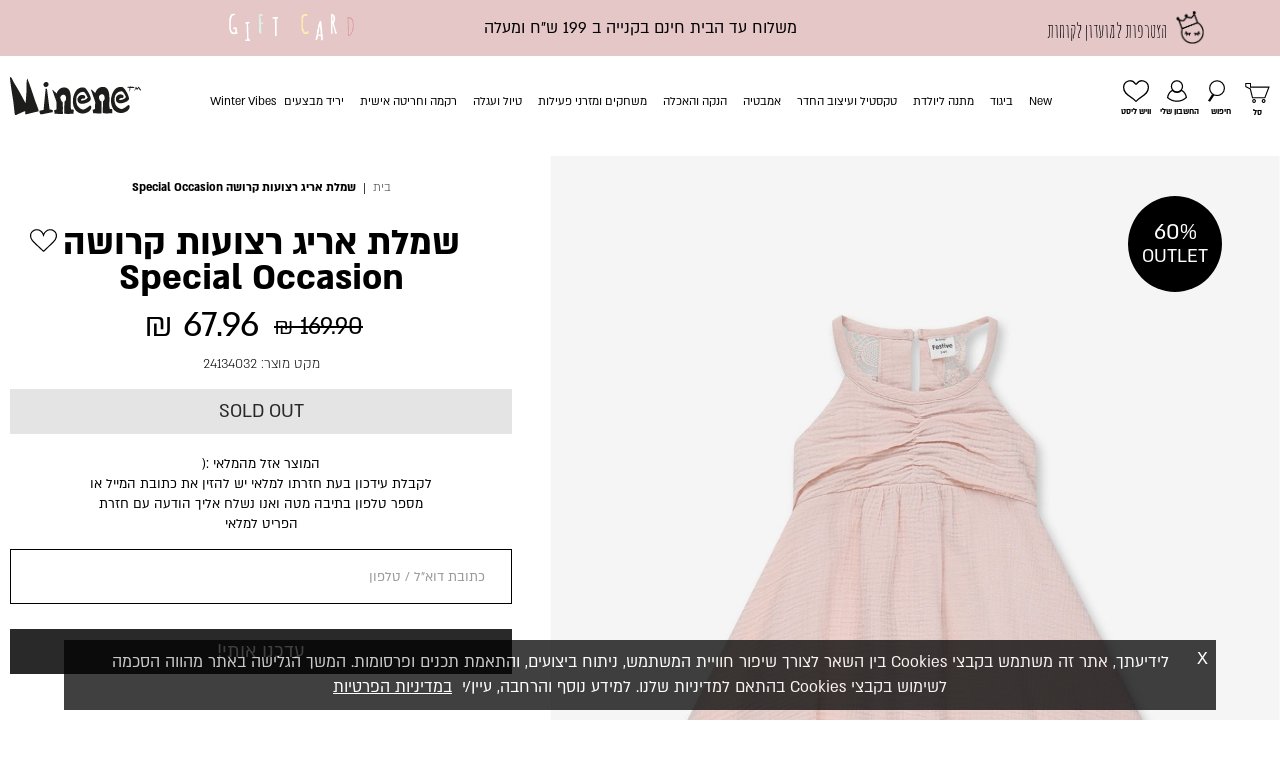

--- FILE ---
content_type: text/html; charset=UTF-8
request_url: https://www.minene.net/24134032
body_size: 33384
content:
<!doctype html>
<html lang="he">
    <head prefix="og: http://ogp.me/ns# fb: http://ogp.me/ns/fb# product: http://ogp.me/ns/product#">
        <script>
    var BASE_URL = 'https://www.minene.net/';
    var require = {
        "baseUrl": "https://www.minene.net/static/version1768534082/frontend/Betanet/minene/he_IL"
    };
</script>
        <meta charset="utf-8"/>
<meta name="title" content="שמלת אריג רצועות קרושה Special Occasion, טווח גילאים:ילדים, מגדר:בנות, עונה:קיץ | מיננה"/>
<meta name="description" content="שמלת אריג רצועות קרושה Special Occasion | ליין בנות חגיגי מורכב מכל הטרנדים החמים של צבעים טבעיים, עדינים ורכים עם רקמות למראה חגיגי. חצאית מוסלין מגיעה במידות 2-3 ועד 7-8 שנים. הוראות כביסה בהתאם התווית. , טווח גילאים:ילדים, מגדר:בנות, עונה:קיץ"/>
<meta name="keywords" content="שמלה,שמלמלה,שמלה לבנות,שמלה קצרה,שמלת מיני,מיני,שמלה לערב,שמלה לתינוקת,שמלה לילדה,שמלת אריג"/>
<meta name="robots" content="INDEX,FOLLOW"/>
<meta name="viewport" content="width=device-width, initial-scale=1, maximum-scale=1.0, user-scalable=no"/>
<meta name="format-detection" content="telephone=no"/>
<title>שמלת אריג רצועות קרושה Special Occasion, טווח גילאים:ילדים, מגדר:בנות, עונה:קיץ | מיננה</title>
<link  rel="stylesheet" type="text/css"  media="all" href="https://www.minene.net/static/version1768534082/_cache/merged/0dec55b6d278076357e14e5ad3f44c67.min.css" />
<link  rel="stylesheet" type="text/css"  media="screen and (min-width: 768px)" href="https://www.minene.net/static/version1768534082/frontend/Betanet/minene/he_IL/css/styles-l.min.css" />
<link  rel="stylesheet" type="text/css"  media="print" href="https://www.minene.net/static/version1768534082/frontend/Betanet/minene/he_IL/css/print.min.css" />
<link  rel="stylesheet" type="text/css"  rel="stylesheet" type="text/css" href="https://www.minene.net/static/version1768534082/frontend/Betanet/minene/he_IL/Betanet_ProductVideo/css/video-control.min.css" />
<script  type="text/javascript"  src="https://www.minene.net/static/version1768534082/_cache/merged/67babbb6a326fc25de60462e739812c9.min.js"></script>
<link  rel="canonical" href="https://www.minene.net/24134032" />
<link  rel="icon" type="image/x-icon" href="https://www.minene.net/media/favicon/stores/1/favicon.png" />
<link  rel="shortcut icon" type="image/x-icon" href="https://www.minene.net/media/favicon/stores/1/favicon.png" />
<style>
@media only screen and (max-width: 768px) {
 .credit-card-iframe  { height: 600px; }
}
</style>        <script type="application/ld+json">[{"@context":"https:\/\/schema.org","@type":"ProductGroup","name":"\u05e9\u05de\u05dc\u05ea \u05d0\u05e8\u05d9\u05d2 \u05e8\u05e6\u05d5\u05e2\u05d5\u05ea \u05e7\u05e8\u05d5\u05e9\u05d4 Special Occasion","description":"\u05dc\u05d9\u05d9\u05df \u05d1\u05e0\u05d5\u05ea \u05d7\u05d2\u05d9\u05d2\u05d9 \u05de\u05d5\u05e8\u05db\u05d1 \u05de\u05db\u05dc \u05d4\u05d8\u05e8\u05e0\u05d3\u05d9\u05dd \u05d4\u05d7\u05de\u05d9\u05dd \u05e9\u05dc \u05e6\u05d1\u05e2\u05d9\u05dd \u05d8\u05d1\u05e2\u05d9\u05d9\u05dd, \u05e2\u05d3\u05d9\u05e0\u05d9\u05dd \u05d5\u05e8\u05db\u05d9\u05dd \u05e2\u05dd \u05e8\u05e7\u05de\u05d5\u05ea \u05dc\u05de\u05e8\u05d0\u05d4 \u05d7\u05d2\u05d9\u05d2\u05d9. \u05d7\u05e6\u05d0\u05d9\u05ea \u05de\u05d5\u05e1\u05dc\u05d9\u05df \u05de\u05d2\u05d9\u05e2\u05d4 \u05d1\u05de\u05d9\u05d3\u05d5\u05ea 2-3 \u05d5\u05e2\u05d3 7-8 \u05e9\u05e0\u05d9\u05dd. \u05d4\u05d5\u05e8\u05d0\u05d5\u05ea \u05db\u05d1\u05d9\u05e1\u05d4 \u05d1\u05d4\u05ea\u05d0\u05dd \u05d4\u05ea\u05d5\u05d5\u05d9\u05ea. ","url":"https:\/\/www.minene.net\/24134032","productGroupID":"24134032","variesBy":["https:\/\/schema.org\/color","https:\/\/schema.org\/size"],"hasVariant":[{"@type":"Product","name":"\u05e9\u05de\u05dc\u05ea \u05d0\u05e8\u05d9\u05d2 \u05e8\u05e6\u05d5\u05e2\u05d5\u05ea \u05e7\u05e8\u05d5\u05e9\u05d4 Special Occasion","sku":"2413403265002","image":"https:\/\/www.minene.net\/media\/catalog\/product\/cache\/00b3044193fdf05430c8bb0b6987d6ec\/2\/4\/24134032_65_1_1.jpg","color":"\u05d5\u05e8\u05d5\u05d3","size":"2-3","offers":{"@type":"Offer","price":"67.96","priceCurrency":"ILS","availability":"https:\/\/schema.org\/OutOfStock","url":"https:\/\/www.minene.net\/24134032"}},{"@type":"Product","name":"\u05e9\u05de\u05dc\u05ea \u05d0\u05e8\u05d9\u05d2 \u05e8\u05e6\u05d5\u05e2\u05d5\u05ea \u05e7\u05e8\u05d5\u05e9\u05d4 Special Occasion","sku":"2413403265003","image":"https:\/\/www.minene.net\/media\/catalog\/product\/cache\/00b3044193fdf05430c8bb0b6987d6ec\/2\/4\/24134032_65_1_1.jpg","color":"\u05d5\u05e8\u05d5\u05d3","size":"3-4","offers":{"@type":"Offer","price":"67.96","priceCurrency":"ILS","availability":"https:\/\/schema.org\/OutOfStock","url":"https:\/\/www.minene.net\/24134032"}},{"@type":"Product","name":"\u05e9\u05de\u05dc\u05ea \u05d0\u05e8\u05d9\u05d2 \u05e8\u05e6\u05d5\u05e2\u05d5\u05ea \u05e7\u05e8\u05d5\u05e9\u05d4 Special Occasion","sku":"2413403265004","image":"https:\/\/www.minene.net\/media\/catalog\/product\/cache\/00b3044193fdf05430c8bb0b6987d6ec\/2\/4\/24134032_65_1_1.jpg","color":"\u05d5\u05e8\u05d5\u05d3","size":"4-5","offers":{"@type":"Offer","price":"67.96","priceCurrency":"ILS","availability":"https:\/\/schema.org\/OutOfStock","url":"https:\/\/www.minene.net\/24134032"}},{"@type":"Product","name":"\u05e9\u05de\u05dc\u05ea \u05d0\u05e8\u05d9\u05d2 \u05e8\u05e6\u05d5\u05e2\u05d5\u05ea \u05e7\u05e8\u05d5\u05e9\u05d4 Special Occasion","sku":"2413403265005","image":"https:\/\/www.minene.net\/media\/catalog\/product\/cache\/00b3044193fdf05430c8bb0b6987d6ec\/2\/4\/24134032_65_1_1.jpg","color":"\u05d5\u05e8\u05d5\u05d3","size":"5-6","offers":{"@type":"Offer","price":"67.96","priceCurrency":"ILS","availability":"https:\/\/schema.org\/OutOfStock","url":"https:\/\/www.minene.net\/24134032"}},{"@type":"Product","name":"\u05e9\u05de\u05dc\u05ea \u05d0\u05e8\u05d9\u05d2 \u05e8\u05e6\u05d5\u05e2\u05d5\u05ea \u05e7\u05e8\u05d5\u05e9\u05d4 Special Occasion","sku":"2413403265006","image":"https:\/\/www.minene.net\/media\/catalog\/product\/cache\/00b3044193fdf05430c8bb0b6987d6ec\/2\/4\/24134032_65_1_1.jpg","color":"\u05d5\u05e8\u05d5\u05d3","size":"6-7","offers":{"@type":"Offer","price":"67.96","priceCurrency":"ILS","availability":"https:\/\/schema.org\/OutOfStock","url":"https:\/\/www.minene.net\/24134032"}},{"@type":"Product","name":"\u05e9\u05de\u05dc\u05ea \u05d0\u05e8\u05d9\u05d2 \u05e8\u05e6\u05d5\u05e2\u05d5\u05ea \u05e7\u05e8\u05d5\u05e9\u05d4 Special Occasion","sku":"2413403265007","image":"https:\/\/www.minene.net\/media\/catalog\/product\/cache\/00b3044193fdf05430c8bb0b6987d6ec\/2\/4\/24134032_65_1_1.jpg","color":"\u05d5\u05e8\u05d5\u05d3","size":"7-8","offers":{"@type":"Offer","price":"67.96","priceCurrency":"ILS","availability":"https:\/\/schema.org\/OutOfStock","url":"https:\/\/www.minene.net\/24134032"}},{"@type":"Product","name":"\u05e9\u05de\u05dc\u05ea \u05d0\u05e8\u05d9\u05d2 \u05e8\u05e6\u05d5\u05e2\u05d5\u05ea \u05e7\u05e8\u05d5\u05e9\u05d4 Special Occasion","sku":"2413403214002","image":"https:\/\/www.minene.net\/media\/catalog\/product\/cache\/00b3044193fdf05430c8bb0b6987d6ec\/2\/4\/24134032_14_1_1.jpg","color":"\u05dc\u05d1\u05df","size":"2-3","offers":{"@type":"Offer","price":"67.96","priceCurrency":"ILS","availability":"https:\/\/schema.org\/OutOfStock","url":"https:\/\/www.minene.net\/24134032"}},{"@type":"Product","name":"\u05e9\u05de\u05dc\u05ea \u05d0\u05e8\u05d9\u05d2 \u05e8\u05e6\u05d5\u05e2\u05d5\u05ea \u05e7\u05e8\u05d5\u05e9\u05d4 Special Occasion","sku":"2413403214003","image":"https:\/\/www.minene.net\/media\/catalog\/product\/cache\/00b3044193fdf05430c8bb0b6987d6ec\/2\/4\/24134032_14_1_1.jpg","color":"\u05dc\u05d1\u05df","size":"3-4","offers":{"@type":"Offer","price":"67.96","priceCurrency":"ILS","availability":"https:\/\/schema.org\/OutOfStock","url":"https:\/\/www.minene.net\/24134032"}},{"@type":"Product","name":"\u05e9\u05de\u05dc\u05ea \u05d0\u05e8\u05d9\u05d2 \u05e8\u05e6\u05d5\u05e2\u05d5\u05ea \u05e7\u05e8\u05d5\u05e9\u05d4 Special Occasion","sku":"2413403214004","image":"https:\/\/www.minene.net\/media\/catalog\/product\/cache\/00b3044193fdf05430c8bb0b6987d6ec\/2\/4\/24134032_14_1_1.jpg","color":"\u05dc\u05d1\u05df","size":"4-5","offers":{"@type":"Offer","price":"67.96","priceCurrency":"ILS","availability":"https:\/\/schema.org\/OutOfStock","url":"https:\/\/www.minene.net\/24134032"}},{"@type":"Product","name":"\u05e9\u05de\u05dc\u05ea \u05d0\u05e8\u05d9\u05d2 \u05e8\u05e6\u05d5\u05e2\u05d5\u05ea \u05e7\u05e8\u05d5\u05e9\u05d4 Special Occasion","sku":"2413403214005","image":"https:\/\/www.minene.net\/media\/catalog\/product\/cache\/00b3044193fdf05430c8bb0b6987d6ec\/2\/4\/24134032_14_1_1.jpg","color":"\u05dc\u05d1\u05df","size":"5-6","offers":{"@type":"Offer","price":"67.96","priceCurrency":"ILS","availability":"https:\/\/schema.org\/OutOfStock","url":"https:\/\/www.minene.net\/24134032"}},{"@type":"Product","name":"\u05e9\u05de\u05dc\u05ea \u05d0\u05e8\u05d9\u05d2 \u05e8\u05e6\u05d5\u05e2\u05d5\u05ea \u05e7\u05e8\u05d5\u05e9\u05d4 Special Occasion","sku":"2413403214006","image":"https:\/\/www.minene.net\/media\/catalog\/product\/cache\/00b3044193fdf05430c8bb0b6987d6ec\/2\/4\/24134032_14_1_1.jpg","color":"\u05dc\u05d1\u05df","size":"6-7","offers":{"@type":"Offer","price":"67.96","priceCurrency":"ILS","availability":"https:\/\/schema.org\/OutOfStock","url":"https:\/\/www.minene.net\/24134032"}},{"@type":"Product","name":"\u05e9\u05de\u05dc\u05ea \u05d0\u05e8\u05d9\u05d2 \u05e8\u05e6\u05d5\u05e2\u05d5\u05ea \u05e7\u05e8\u05d5\u05e9\u05d4 Special Occasion","sku":"2413403214007","image":"https:\/\/www.minene.net\/media\/catalog\/product\/cache\/00b3044193fdf05430c8bb0b6987d6ec\/2\/4\/24134032_14_1_1.jpg","color":"\u05dc\u05d1\u05df","size":"7-8","offers":{"@type":"Offer","price":"67.96","priceCurrency":"ILS","availability":"https:\/\/schema.org\/OutOfStock","url":"https:\/\/www.minene.net\/24134032"}}]}]</script>        <script>
        window.getWpCookie = function(name) {
            match = document.cookie.match(new RegExp(name + '=([^;]+)'));
            if (match) return decodeURIComponent(match[1].replace(/\+/g, ' ')) ;
        };

        window.dataLayer = window.dataLayer || [];
                var dlObjects = [{"event":"productDetail","ecommerce":{"detail":{"products":[{"name":"\u05e9\u05de\u05dc\u05ea \u05d0\u05e8\u05d9\u05d2 \u05e8\u05e6\u05d5\u05e2\u05d5\u05ea \u05e7\u05e8\u05d5\u05e9\u05d4 Special Occasion","id":"80738","price":"67.96","category":"\u05d1\u05d9\u05d2\u05d5\u05d3"}]},"currencyCode":"ILS"}}];
        for (var i in dlObjects) {
            window.dataLayer.push(dlObjects[i]);
        }
                var wpCookies = ['wp_customerId','wp_customerGroup'];
        wpCookies.map(function(cookieName) {
            var cookieValue = window.getWpCookie(cookieName);
            if (cookieValue) {
                var dlObject = {};
                dlObject[cookieName.replace('wp_', '')] = cookieValue;
                window.dataLayer.push(dlObject);
            }
        });
    </script>

    <!-- Google Tag Manager -->
<script>(function(w,d,s,l,i){w[l]=w[l]||[];w[l].push({'gtm.start':
new Date().getTime(),event:'gtm.js'});var f=d.getElementsByTagName(s)[0],
j=d.createElement(s),dl=l!='dataLayer'?'&l='+l:'';j.async=true;j.src=
'https://www.googletagmanager.com/gtm.js?id='+i+dl;f.parentNode.insertBefore(j,f);
})(window,document,'script','dataLayer','GTM-W3375VS');</script>
<!-- End Google Tag Manager -->    <script type="application/ld+json">[{"@context":"https:\/\/schema.org","@type":"BreadcrumbList","itemListElement":[{"@type":"ListItem","position":1,"name":"\u05d1\u05d9\u05ea","item":"https:\/\/www.minene.net\/"},{"@type":"ListItem","position":2,"name":"\u05e9\u05de\u05dc\u05ea \u05d0\u05e8\u05d9\u05d2 \u05e8\u05e6\u05d5\u05e2\u05d5\u05ea \u05e7\u05e8\u05d5\u05e9\u05d4 Special Occasion","item":"https:\/\/www.minene.net\/24134032"}]}]</script>
        <script>
        window.getWpGA4Cookie = function(name) {
            match = document.cookie.match(new RegExp(name + '=([^;]+)'));
            if (match) return decodeURIComponent(match[1].replace(/\+/g, ' ')) ;
        };

        window.dataLayer = window.dataLayer || [];
                var dl4Objects = [{"pageName":"\u05e9\u05de\u05dc\u05ea \u05d0\u05e8\u05d9\u05d2 \u05e8\u05e6\u05d5\u05e2\u05d5\u05ea \u05e7\u05e8\u05d5\u05e9\u05d4 Special Occasion, \u05d8\u05d5\u05d5\u05d7 \u05d2\u05d9\u05dc\u05d0\u05d9\u05dd:\u05d9\u05dc\u05d3\u05d9\u05dd, \u05de\u05d2\u05d3\u05e8:\u05d1\u05e0\u05d5\u05ea, \u05e2\u05d5\u05e0\u05d4:\u05e7\u05d9\u05e5 | \u05de\u05d9\u05e0\u05e0\u05d4","pageType":"product","ecommerce":{"items":[{"item_name":"\u05e9\u05de\u05dc\u05ea \u05d0\u05e8\u05d9\u05d2 \u05e8\u05e6\u05d5\u05e2\u05d5\u05ea \u05e7\u05e8\u05d5\u05e9\u05d4 Special Occasion","item_id":"24134032","price":"67.96","item_category":"\u05d1\u05d9\u05d2\u05d5\u05d3","currency":"ILS","item_stock_status":"Out of stock","item_sale_product":"No","item_reviews_count":"0","item_reviews_score":"0"}]},"event":"view_item"}];
        for (var i in dl4Objects) {
            window.dataLayer.push({ecommerce: null});
            window.dataLayer.push(dl4Objects[i]);
        }
                var wpGA4Cookies = ['wp_ga4_customerId','wp_ga4_customerGroup'];
        wpGA4Cookies.map(function(cookieName) {
            var cookieValue = window.getWpGA4Cookie(cookieName);
            if (cookieValue) {
                var dl4Object = {};
                dl4Object[cookieName.replace('wp_ga4_', '')] = cookieValue;
                window.dataLayer.push(dl4Object);
            }
        });
    </script>

    <!-- Google Tag Manager -->
<script>(function(w,d,s,l,i){w[l]=w[l]||[];w[l].push({'gtm.start':
new Date().getTime(),event:'gtm.js'});var f=d.getElementsByTagName(s)[0],
j=d.createElement(s),dl=l!='dataLayer'?'&l='+l:'';j.async=true;j.src=
'https://www.googletagmanager.com/gtm.js?id='+i+dl;f.parentNode.insertBefore(j,f);
})(window,document,'script','dataLayer','GTM-W3375VS');</script>
<!-- End Google Tag Manager -->    <!-- BEGIN GOOGLE ANALYTICS CODE -->
<script type="text/x-magento-init">
{
    "*": {
        "Magento_GoogleAnalytics/js/google-analytics": {
            "isCookieRestrictionModeEnabled": 0,
            "currentWebsite": 1,
            "cookieName": "user_allowed_save_cookie",
            "ordersTrackingData": [],
            "pageTrackingData": {"optPageUrl":"","isAnonymizedIpActive":false,"accountId":"UA-75057299-1"}        }
    }
}
</script>
<!-- END GOOGLE ANALYTICS CODE -->
<!-- BEGIN GOOGLE VERIFICATION TAG -->
<!-- END GOOGLE VERIFICATION TAG -->
<!-- BEGIN GTAG GLOBAL TAG -->
<!-- END GTAG GLOBAL TAG -->
<script type="text/javascript">
    //<![CDATA[
    require([
        'jquery',
        'mage/cookies'
    ], function ($) {
        "use strict";
        let getUrlParameter = function getUrlParameter(sParam) {
            let sPageURL = window.location.search.substring(1),
                sURLVariables = sPageURL.split('&'),
                sParameterName,
                i;

            for (i = 0; i < sURLVariables.length; i++) {
                sParameterName = sURLVariables[i].split('=');

                if (sParameterName[0] === sParam) {
                    return sParameterName[1] === undefined ? true : decodeURIComponent(sParameterName[1]);
                }
            }
            return false;
        };

        let parameter = getUrlParameter('offlinestore');
        if (parameter) {
            $.mage.cookies.set('offlinestore', parameter, {lifetime: 31536000});
        }

    });
    //]]>
</script>
<!-- Global site tag (gtag.js) - Google Ads -->
<script async src="https://www.googletagmanager.com/gtag/js?id=AW-970913350"></script>
<script>
    window.dataLayer = window.dataLayer || [];
    function gtag(){dataLayer.push(arguments);}
    gtag('js', new Date());

    gtag('config', 'AW-970913350');
</script>
<style>
    #social-login-popup .social-login-title {
        background-color: #6e716e    }

    #social-login-popup .social-login #bnt-social-login-authentication,
    #social-login-popup .forgot .primary button,
    #social-login-popup .create .primary button,
    #social-login-popup .fake-email .primary button {
        background-color: #6e716e;
        border: #6e716e    }

    .block.social-login-authentication-channel.account-social-login .block-content {
        text-align: center;
    }

    
                    #bnt-social-login-fake-email {
                    background-color: grey !important;
                    border: grey !important;
                    }

                    #request-popup .social-login-title {
                    background-color: grey !important;
                    }
                
    /* Compatible ETheme_YOURstore*/
    div#centerColumn .column.main .block.social-login-authentication-channel.account-social-login {
        max-width: 900px !important;
        margin: 0 auto !important;
    }

    div#centerColumn .column.main .block.social-login-authentication-channel.account-social-login .block-content {
        text-align: center;
    }

    @media (max-width: 1024px) {
        div#centerColumn .column.main .block.social-login-authentication-channel.account-social-login .block-content {
            padding: 0 15px;
        }
    }
</style>

<link rel="stylesheet" type="text/css" media="all" href="https://maxcdn.bootstrapcdn.com/font-awesome/latest/css/font-awesome.min.css"/>
<meta property="og:type" content="product" />
<meta property="og:title"
      content="שמלת אריג רצועות קרושה Special Occasion" />
<meta property="og:image"
      content="https://www.minene.net/media/catalog/product/cache/00b3044193fdf05430c8bb0b6987d6ec/2/4/24134032_65_1.jpg?v=1768738765" />
<meta property="og:description"
      content="" />
<meta property="og:url" content="https://www.minene.net/24134032" />
    <meta property="product:price:amount" content="67.96"/>
    <meta property="product:price:currency"
      content="ILS"/>
    </head>
    <body data-container="body"
          data-mage-init='{"loaderAjax": {}, "loader": { "icon": "https://www.minene.net/static/version1768534082/frontend/Betanet/minene/he_IL/images/loader-2.gif"}}'
        class="rtl page-product-configurable catalog-product-view product-24134032 page-layout-1column">
        <!-- Google Tag Manager (noscript) -->
<noscript><iframe src="https://www.googletagmanager.com/ns.html?id=GTM-W3375VS"
height="0" width="0" style="display:none;visibility:hidden"></iframe></noscript>
<!-- End Google Tag Manager (noscript) --><!-- Google Tag Manager (noscript) -->
<noscript><iframe src="https://www.googletagmanager.com/ns.html?id=GTM-W3375VS"
height="0" width="0" style="display:none;visibility:hidden"></iframe></noscript>
<!-- End Google Tag Manager (noscript) -->

<script type="text/x-magento-init">
    {
        "*": {
            "mage/cookies": {
                "expires": null,
                "path": "\u002F",
                "domain": ".www.minene.net",
                "secure": false,
                "lifetime": "259200"
            }
        }
    }
</script>
    <noscript>
        <div class="message global noscript">
            <div class="content">
                <p>
                    <strong>JavaScript seems to be disabled in your browser.</strong>
                    <span>For the best experience on our site, be sure to turn on Javascript in your browser.</span>
                </p>
            </div>
        </div>
    </noscript>

<script>
    window.cookiesConfig = window.cookiesConfig || {};
    window.cookiesConfig.secure = true;
</script>
<script>
    require.config({
        map: {
            '*': {
                wysiwygAdapter: 'mage/adminhtml/wysiwyg/tiny_mce/tinymce4Adapter'
            }
        }
    });
</script>
<!-- BEGIN GTAG CART SCRIPT -->
<!-- END GTAG CART SCRIPT -->
<script>
    window.wishlistProducts = {"products":[]};

    require([
        'jquery',
        'Magento_Customer/js/customer-data',
        'jquery/jquery-storageapi'
    ], function ($, customerData) {
        'use strict';

        var KEY_CACHE = 'reload_wishlist',
            storage = $.initNamespaceStorage('added-to-wishlist-storage').localStorage;

        if (storage.get(KEY_CACHE)) {
            var sections = ['customer-wishlist'];
            /* wishlist reloading */
            customerData.reload(sections, true);
            storage.remove(KEY_CACHE);
        }

        customerData.get('customer-wishlist').subscribe(function (wishlistData) {
            if (typeof wishlistData.products === 'undefined') {
                return;
            }

            var $body = $('body'),
                $productItems = $body.find('.product-items'),
                $productDetail = $body.find('.product-info-main');

            if (!wishlistData.products.length || (!$productItems.length && !$productDetail.length)) {
                return;
            }

            $.each(wishlistData.products, function (idx, productId) {
                var $productItem = $productItems.find('li.product-' + productId);
                if (!$productItem.length) {
                    $productItem = $productDetail.find('.product-' + productId);
                }

                if (!$productItem.length) {
                    return;
                }

                $productItem.find('.action.towishlist').addClass('in-wishlist');
            });
        });
    });
</script>

<script id="searchAutocompletePlaceholder" type="text/x-custom-template">
    <div class="mst-searchautocomplete__autocomplete">
        <div class="mst-searchautocomplete__spinner">
            <div class="spinner-item spinner-item-1"></div>
            <div class="spinner-item spinner-item-2"></div>
            <div class="spinner-item spinner-item-3"></div>
            <div class="spinner-item spinner-item-4"></div>
            <div class="spinner-item spinner-item-5"></div>
            <div class="spinner-item spinner-item-6"></div>
            <div class="spinner-item spinner-item-7"></div>
            <div class="spinner-item spinner-item-8"></div>
        </div>

        <div class="mst-searchautocomplete__close">&times;</div>
    </div>
</script>

<script id="searchAutocompleteWrapper" type="text/x-custom-template">
    <div class="mst-searchautocomplete__wrapper">
        <div data-bind="visible: result().noResults == false">
            <div data-bind="foreach: { data: result().indexes, as: 'index' }">
                <div data-bind="visible: index.totalItems, attr: {class: 'mst-searchautocomplete__index ' + index.identifier}">
                    <div class="mst-searchautocomplete__index-title">
                        <span data-bind="text: index.title"></span>
                        <span data-bind="visible: index.isShowTotals">
                            (<span data-bind="text: index.totalItems"></span>)
                        </span>
                    </div>

                    <ul data-bind="foreach: { data: index.items, as: 'item' }">
                        <li data-bind="
                            template: { name:index.identifier, data: item },
                            attr: {class: 'mst-searchautocomplete__item ' + index.identifier},
                            event: { mouseover: $parents[1].onMouseOver, mouseout: $parents[1].onMouseOut, mousedown: $parents[1].onClick },
                            css: {_active: $data.isActive}">
                        </li>
                    </ul>
                </div>
            </div>

            <div class="mst-searchautocomplete__show-all" data-bind="visible: result().urlAll && result().totalItems > 0">
                <a data-bind="attr: { href: result().urlAll }">
                    <span data-bind="text: result().textAll"></span>
                </a>
            </div>
        </div>

        <div class="mst-searchautocomplete__empty-result" data-bind="visible: result().noResults == true && !loading()">
            <p data-bind="i18n: 'We did not find any results for'"></p>
            <p class="keyword" data-bind="text: result().textEmpty"></p>
        </div>
    </div>
</script>

<script id="popular" type="text/x-custom-template">
    <a class="title" data-bind="text: query"></a>
</script>

<script id="magento_search_query" type="text/x-custom-template">
    <a class="title" data-bind="text: query_text, attr: {href: url}, highlight"></a> <span class="num_results"
        data-bind="text: num_results"></span>
</script>

<script id="magento_catalog_product" type="text/x-custom-template">
    <!-- ko if: image -->
    <a rel="noreferrer" data-bind="attr: {href: url}">
        <div class="mst-product-image-wrapper"><img data-bind="attr: {src: image}"/></div>
    </a>
    <!-- /ko -->

    <div class="meta">
        <div class="title">
            <a rel="noreferrer" data-bind="html: name, attr: {href: url}, highlight"></a>

            <!-- ko if: sku -->
            <span class="sku" data-bind="text: sku, highlight"></span>
            <!-- /ko -->
        </div>

        <!-- ko if: description -->
        <div class="description" data-bind="text: description, highlight"></div>
        <!-- /ko -->

        <!-- ko if: rating -->
        <div data-bind="html: rating"></div>
        <!-- /ko -->

        <form data-role="tocart-form" class="to-cart"
              data-bind="visible: cart.visible, attr:{action: cart.params.action}, afterRender: $parents[2].afterRender"
              method="post">
            <input type="hidden" name="product" data-bind="value: cart.params.data.product">
            <input type="hidden" name="uenc" data-bind="value: cart.params.data.uenc">
            <input type="hidden" name="form_key" data-bind="value: $parents[2].form_key"/>
            <button type="submit" class="action tocart primary">
                <span data-bind="html: cart.label,event: { mousedown: $parents[2].onSubmit }"></span>
            </button>
        </form>
    </div>

    <div class="store">
        <div data-bind="html: price" class="price"></div>
    </div>
</script>

<script id="magento_catalog_categoryproduct" type="text/x-custom-template">
    <a class="title" data-bind="text: name, attr: {href: url}, highlight"></a>
</script>

<script id="magento_catalog_category" type="text/x-custom-template">
    <a class="title" data-bind="text: name, attr: {href: url}, highlight"></a>
</script>

<script id="magento_cms_page" type="text/x-custom-template">
    <a class="title" data-bind="text: name, attr: {href: url}, highlight"></a>
</script>

<script id="magento_catalog_attribute" type="text/x-custom-template">
    <a class="title" data-bind="text: name, attr: {href: url}, highlight"></a>
</script>

<script id="magento_catalog_attribute_2" type="text/x-custom-template">
    <a class="title" data-bind="text: name, attr: {href: url}, highlight"></a>
</script>

<script id="magento_catalog_attribute_3" type="text/x-custom-template">
    <a class="title" data-bind="text: name, attr: {href: url}, highlight"></a>
</script>

<script id="magento_catalog_attribute_4" type="text/x-custom-template">
    <a class="title" data-bind="text: name, attr: {href: url}, highlight"></a>
</script>

<script id="magento_catalog_attribute_5" type="text/x-custom-template">
    <a class="title" data-bind="text: name, attr: {href: url}, highlight"></a>
</script>

<script id="mirasvit_kb_article" type="text/x-custom-template">
    <a class="title" data-bind="text: name, attr: {href: url}, highlight"></a>
</script>

<script id="external_wordpress_post" type="text/x-custom-template">
    <a class="title" data-bind="text: name, attr: {href: url}, highlight"></a>
</script>

<script id="amasty_blog_post" type="text/x-custom-template">
    <a class="title" data-bind="text: name, attr: {href: url}, highlight"></a>
</script>

<script id="amasty_faq_question" type="text/x-custom-template">
    <a class="title" data-bind="text: name, attr: {href: url}, highlight"></a>
</script>

<script id="magefan_blog_post" type="text/x-custom-template">
    <a class="title" data-bind="text: name, attr: {href: url}, highlight"></a>
</script>

<script id="mageplaza_blog_post" type="text/x-custom-template">
    <a class="title" data-bind="text: name, attr: {href: url}, highlight"></a>
</script>

<script id="aheadworks_blog_post" type="text/x-custom-template">
    <a class="title" data-bind="text: name, attr: {href: url}, highlight"></a>
</script>

<script id="mirasvit_blog_post" type="text/x-custom-template">
    <a class="title" data-bind="text: name, attr: {href: url}, highlight"></a>
</script>

<script id="mirasvit_gry_registry" type="text/x-custom-template">
    <a class="title" data-bind="text: title, attr: {href: url}, highlight"></a>
    <p data-bind="text: name, highlight"></p>
</script>

<script id="ves_blog_post" type="text/x-custom-template">
    <a class="title" data-bind="text: name, attr: {href: url}, highlight"></a>
</script>

<script id="fishpig_glossary_word" type="text/x-custom-template">
    <a class="title" data-bind="text: name, attr: {href: url}, highlight"></a>
</script>

<script id="blackbird_contentmanager_content" type="text/x-custom-template">
    <a class="title" data-bind="text: name, attr: {href: url}, highlight"></a>
</script>

<script>
    require(['jquery', 'mage/translate'],
        function ($) {
            $.mage.translate.add({"We did not find any results for":"\u05dc\u05d0 \u05de\u05e6\u05d0\u05e0\u05d5 \u05ea\u05d5\u05e6\u05d0\u05d5\u05ea \u05e2\u05d1\u05d5\u05e8"})
        });
</script>
    <script>
        require([
                'jquery',
                'Mirasvit_SearchAutocomplete/js/autocomplete',
                'Mirasvit_SearchAutocomplete/js/typeahead'
            ], function ($, autocomplete, typeahead) {
                var selector = 'input#search, input#mobile_search, .minisearch input[type="text"]';

                $(document).ready(function () {
                    $('#search_mini_form').prop("minSearchLength", 10000);

                    var $input = $(selector);

                    $input.each(function (index, searchInput) {
                        
                        new autocomplete($(searchInput)).init({"query":"","priceFormat":{"pattern":"%s\u00a0\u20aa","precision":2,"requiredPrecision":2,"decimalSymbol":".","groupSymbol":",","groupLength":3,"integerRequired":false},"minSearchLength":3,"url":"https:\/\/www.minene.net\/searchautocomplete\/ajax\/suggest\/","storeId":"1","delay":100,"layout":"1column","popularTitle":"Hot Searches","popularSearches":[],"isTypeaheadEnabled":false,"typeaheadUrl":"https:\/\/www.minene.net\/searchautocomplete\/ajax\/typeahead\/","minSuggestLength":2});
                    });
                });
            }
        );
    </script>

<div class="page-wrapper"><header class="page-header is-sticky"><div class="magestore-bannerslider">
    </div>
<div class="magestore-bannerslider">
    </div>
<div class="promo-messages-slider-top" id="top-message-slide">
    <div class="home-messages">
        <p><a href="https://www.minene.net/deliveries">משלוח עד הבית חינם בקנייה ב 199 ש"ח ומעלה</a></p>    </div>
    <div class="gift-animation">
        <a href="https://www.minene.net/giftcard/" title="">
            
<picture>
            <source type="image/webp" srcset="https://www.minene.net/static/version1768534082/frontend/Betanet/minene/he_IL/images/gift_card_gif.webp">
        <source type="image/png" srcset="https://www.minene.net/static/version1768534082/frontend/Betanet/minene/he_IL/images/gift_card_gif.png">
    <img src="https://www.minene.net/static/version1768534082/frontend/Betanet/minene/he_IL/images/gift_card_gif.png" alt="" loading="lazy" ></picture>

        </a>
    </div>
    <div class="club-link ">
        <a href="https://www.minene.net/customer/account/create/" title="">
            
<picture>
            <source type="image/webp" srcset="https://www.minene.net/static/version1768534082/frontend/Betanet/minene/he_IL/images/club-icon.webp">
        <source type="image/png" srcset="https://www.minene.net/static/version1768534082/frontend/Betanet/minene/he_IL/images/club-icon.png">
    <img src="https://www.minene.net/static/version1768534082/frontend/Betanet/minene/he_IL/images/club-icon.png" alt="הצטרפות למועדון לקוחות" loading="lazy" ></picture>

            <span class="club-txt">הצטרפות למועדון לקוחות</span>
        </a>
    </div>
</div>
<div class="header-container-wrapper"><div class="header content"><div class="top-links-segment">
<div data-block="minicart" class="minicart-wrapper">
    <a class="action showcart" href="https://www.minene.net/checkout/cart/"
       data-bind="scope: 'minicart_content'">
        <span class="text">סל</span>
        <span class="counter qty empty"
              data-bind="css: { empty: !!getCartParam('summary_count') == false && !isLoading() }, blockLoader: isLoading">
            <span class="counter-number"><!-- ko text: getCartParam('summary_count') --><!-- /ko --></span>
            <span class="counter-label">
            <!-- ko if: getCartParam('summary_count') -->
                <!-- ko text: getCartParam('summary_count') --><!-- /ko -->
                <!-- ko i18n: 'items' --><!-- /ko -->
            <!-- /ko -->
            </span>
        </span>
    </a>
            <div class="block block-minicart"
             data-role="dropdownDialog"
             data-mage-init='{"dropdownDialog":{
                "appendTo":"[data-block=minicart]",
                "triggerTarget":".showcart",
                "timeout": "2000",
                "closeOnMouseLeave": false,
                "closeOnEscape": true,
                "triggerClass":"active",
                "parentClass":"active",
                "buttons":[]}}'>
            <div id="minicart-content-wrapper" data-bind="scope: 'minicart_content'">
                <!-- ko template: getTemplate() --><!-- /ko -->
            </div>
            <script type="text/x-magento-init">
{
     "[data-block='minicart']" : {
        "minicart_open" : {"canAutoOpen":false,"autoOpenTimeout":7}     }
}
</script>
        </div>
        <script>
        window.checkout = {"shoppingCartUrl":"https:\/\/www.minene.net\/checkout\/cart\/","checkoutUrl":"https:\/\/www.minene.net\/onestepcheckout\/","updateItemQtyUrl":"https:\/\/www.minene.net\/checkout\/sidebar\/updateItemQty\/","removeItemUrl":"https:\/\/www.minene.net\/checkout\/sidebar\/removeItem\/","imageTemplate":"Magento_Catalog\/product\/image_with_borders","baseUrl":"https:\/\/www.minene.net\/","minicartMaxItemsVisible":5,"websiteId":"1","maxItemsToDisplay":10,"storeId":"1","storeGroupId":"1","customerLoginUrl":"https:\/\/www.minene.net\/customer\/account\/login\/referer\/aHR0cHM6Ly93d3cubWluZW5lLm5ldC8yNDEzNDAzMg%2C%2C\/","isRedirectRequired":false,"autocomplete":"off","freeShippingSubtotal":199,"priceFormat":{"pattern":"%s\u00a0\u20aa","precision":2,"requiredPrecision":2,"decimalSymbol":".","groupSymbol":",","groupLength":3,"integerRequired":false},"captcha":{"user_login":{"isCaseSensitive":false,"imageHeight":50,"imageSrc":"","refreshUrl":"https:\/\/www.minene.net\/captcha\/refresh\/","isRequired":false,"timestamp":1768762416}}};
    </script>
    <script type="text/x-magento-init">
    {
        "[data-block='minicart']": {
            "Magento_Ui/js/core/app": {"components":{"minicart_content":{"children":{"subtotal.container":{"children":{"subtotal":{"children":{"subtotal.totals":{"config":{"display_cart_subtotal_incl_tax":0,"display_cart_subtotal_excl_tax":1,"template":"Magento_Tax\/checkout\/minicart\/subtotal\/totals"},"children":{"subtotal.totals.msrp":{"component":"Magento_Msrp\/js\/view\/checkout\/minicart\/subtotal\/totals","config":{"displayArea":"minicart-subtotal-hidden","template":"Magento_Msrp\/checkout\/minicart\/subtotal\/totals"}}},"component":"Magento_Tax\/js\/view\/checkout\/minicart\/subtotal\/totals"}},"component":"uiComponent","config":{"template":"Magento_Checkout\/minicart\/subtotal"}}},"component":"uiComponent","config":{"displayArea":"subtotalContainer"}},"item.renderer":{"component":"uiComponent","config":{"displayArea":"defaultRenderer","template":"Magento_Checkout\/minicart\/item\/default"},"children":{"item.image":{"component":"Magento_Catalog\/js\/view\/image","config":{"template":"Magento_Catalog\/product\/image","displayArea":"itemImage"}},"checkout.cart.item.price.sidebar":{"component":"uiComponent","config":{"template":"Magento_Checkout\/minicart\/item\/price","displayArea":"priceSidebar"}}}},"extra_info":{"component":"uiComponent","config":{"displayArea":"extraInfo"}},"promotion":{"component":"uiComponent","config":{"displayArea":"promotion"}},"shipping_note":{"component":"uiComponent","config":{"displayArea":"promotion"},"children":{"freeshipping":{"component":"Betanet_FreeShipping\/js\/view\/minicart","config":{"template":"Betanet_FreeShipping\/minicart\/note"}}}}},"config":{"itemRenderer":{"default":"defaultRenderer","simple":"defaultRenderer","virtual":"defaultRenderer"},"template":"Betanet_FreeShipping\/minicart\/content"},"component":"Magento_Checkout\/js\/view\/minicart"}},"types":[]}        },
        "*": {
            "Magento_Ui/js/block-loader": "https\u003A\u002F\u002Fwww.minene.net\u002Fstatic\u002Fversion1768534082\u002Ffrontend\u002FBetanet\u002Fminene\u002Fhe_IL\u002Fimages\u002Floader\u002D1.gif"
        }
    }
    </script>
</div>


<div class="block block-search">
    <div class="block block-title"><strong>חיפוש</strong></div>
    <div class="block block-content">
        <div class="icon icon-search search-toggle-icon skip-link" data-target-element="#search_mini_form">
            <span>חיפוש</span>
        </div>
        <form class="form minisearch skip-content" id="search_mini_form"
              action="https://www.minene.net/catalogsearch/result/" method="get">
            <span class="icon-search-close search-toggle-icon" for="search" data-role="minisearch-label"></span>
            <div class="field search">
                <div class="control">
                    <input id="search"
                           data-mage-init='{"quickSearch":{
                                "formSelector":"#search_mini_form",
                                "url":"https://www.minene.net/search/ajax/suggest/",
                                "destinationSelector":"#search_autocomplete",
                                "minSearchLength":"1"}
                           }'
                           type="text"
                           name="q"
                           value=""
                           placeholder="&#x05DE;&#x05D4;&#x20;&#x05D1;&#x05D0;&#x20;&#x05DC;&#x05DA;&#x20;&#x05DC;&#x05DE;&#x05E6;&#x05D5;&#x05D0;&#x20;&#x05D1;&#x05D0;&#x05EA;&#x05E8;&#x20;&#x05E9;&#x05DC;&#x05E0;&#x05D5;&#x3F;"
                           class="input-text"
                           maxlength="128"
                           role="combobox"
                           aria-haspopup="false"
                           aria-autocomplete="both"
                           autocomplete="off"
                           aria-expanded="false"/>
                    <div id="search_autocomplete" class="search-autocomplete"></div>
                    <div class="nested">
    <a class="action advanced" href="https://www.minene.net/catalogsearch/advanced/" data-action="advanced-search">
        חיפוש מתקדם    </a>
</div>
                </div>
            </div>
            <div class="actions">
                <button type="submit"
                    title="&#x05D7;&#x05D9;&#x05E4;&#x05D5;&#x05E9;"
                    class="action search"
                    aria-label="Search"
                >
                    <span>חיפוש</span>
                </button>
            </div>
        </form>
    </div>
</div>
<div class="dropdown dropdown-account">
    <a data-target-element="#customer-form-popup" class="skip-link icon icon-user "
       data-trigger="main-login-popup"
       href="#"
    >
        <span>החשבון שלי</span>
    </a>
</div>
<div class="wishlist-link">
    <a data-target-element="#customer-form-popup"        class="skip-link go-to-wishlist icon icon-wishlist "
       href="https://www.minene.net/wishlist/">
        <span>וויש ליסט</span>
    </a>
</div>
</div>    <div class="sections nav-sections">
                <div class="section-items nav-sections-items">
                                            <div class="section-item-title nav-sections-item-title">
                    <span class="menu-title">תפריט</span>
                    <span data-action="toggle-nav" class="action nav-toggle-close">
                        <span>Toggle Nav</span>
                    </span>
                </div>
                <div class="section-item-content nav-sections-item-content"
                     id="store.menu">
                    
<nav class="navigation" data-action="navigation">
    <ul data-mage-init='{"menu":{"responsive":true, "expanded":true, "position":{"my":"left top","at":"left bottom"}}}'>
        <li  class="level0 nav-1 category-item first level-top"><a href="https://www.minene.net/new"  class="level-top" >
<picture class="menu-image">
            <source type="image/webp" srcset="https://www.minene.net/media/catalog/category/file_26_1.webp">
        <source type="image/jpg" srcset="https://www.minene.net/media/catalog/category/file_26_1.jpg">
    <img class="menu-image" src="https://www.minene.net/media/catalog/category/file_26_1.jpg" alt=""  loading="lazy" /></picture>
<span>New</span></a></li><li  class="level0 nav-2 category-item level-top parent"><a href="https://www.minene.net/clothing"  class="level-top" >
<picture class="menu-image">
            <source type="image/webp" srcset="https://www.minene.net/media/catalog/category/WB_A__1.webp">
        <source type="image/jpg" srcset="https://www.minene.net/media/catalog/category/WB_A__1.jpg">
    <img class="menu-image" src="https://www.minene.net/media/catalog/category/WB_A__1.jpg" alt=""  loading="lazy" /></picture>
<span>ביגוד</span></a><div class="menu-wrapper has-children menu-loading"><div class="centered"><ul class="level0 submenu"><li  class="level1 nav-2-1 category-item first parent"><a href="https://www.minene.net/clothing/highlights" ><span>Highlights</span></a><li  class="level2 nav-2-1-1 category-item first"><a href="https://www.minene.net/clothing/highlights/new" ><span>New</span></a></li><li  class="level2 nav-2-1-2 category-item"><a href="https://www.minene.net/clothing/highlights/special-price" ><span>Special Price</span></a></li><li  class="level2 nav-2-1-3 category-item last"><a href="https://www.minene.net/clothing/highlights/up-to-39-90" ><span>עד 49.90 ש&quot;ח</span></a></li></li><li  class="level1 nav-2-2 category-item parent"><a href="https://www.minene.net/clothing/clothing-age" ><span>Age</span></a><li  class="level2 nav-2-2-1 category-item first"><a href="https://www.minene.net/clothing/clothing-age/clothing-girls-2" ><span>בייבי בנות</span></a></li><li  class="level2 nav-2-2-2 category-item"><a href="https://www.minene.net/clothing/clothing-age/clothing-boys-2" ><span>בייבי בנים</span></a></li><li  class="level2 nav-2-2-3 category-item"><a href="https://www.minene.net/clothing/clothing-age/clothing-girls-2-12" ><span>בנות 2-9</span></a></li><li  class="level2 nav-2-2-4 category-item last last-col-10"><a href="https://www.minene.net/clothing/clothing-age/clothing-boys-2-12" ><span>בנים 2-9</span></a></li></li><li  class="level1 nav-2-3 category-item parent"><a href="https://www.minene.net/clothing/clothing-category" ><span>Category</span></a><li  class="level2 nav-2-3-1 category-item first parent"><a href="https://www.minene.net/clothing/clothing-category/sets" ><span>ביגוד ראשוני</span></a><ul class="level2 submenu"><li  class="level3 nav-2-3-1-1 category-item first"><a href="https://www.minene.net/clothing/clothing-category/sets/2-short-js" ><span>אוברולים</span></a></li><li  class="level3 nav-2-3-1-2 category-item"><a href="https://www.minene.net/clothing/clothing-category/sets/2-short-pants" ><span>מכנסיים</span></a></li><li  class="level3 nav-2-3-1-3 category-item"><a href="https://www.minene.net/clothing/clothing-category/sets/2-short-bs" ><span>בגדי גוף</span></a></li><li  class="level3 nav-2-3-1-4 category-item last"><a href="https://www.minene.net/clothing/clothing-category/sets/2-long-bs" ><span>סטים</span></a></li></ul></li><li  class="level2 nav-2-3-2 category-item"><a href="https://www.minene.net/clothing/clothing-category/brith-brita-clothing" ><span>ביגוד ברית בריתה</span></a></li><li  class="level2 nav-2-3-3 category-item parent"><a href="https://www.minene.net/clothing/clothing-category/kindergarten-sets" ><span>חליפות גן</span></a><ul class="level2 submenu"><li  class="level3 nav-2-3-3-1 category-item first"><a href="https://www.minene.net/clothing/clothing-category/kindergarten-sets/footer" ><span>חליפות גן חורף</span></a></li><li  class="level3 nav-2-3-3-2 category-item"><a href="https://www.minene.net/clothing/clothing-category/kindergarten-sets/cotton" ><span>חליפות גן מעבר</span></a></li><li  class="level3 nav-2-3-3-3 category-item last"><a href="https://www.minene.net/clothing/clothing-category/kindergarten-sets/summergan" ><span>חליפות גן קיץ</span></a></li></ul></li><li  class="level2 nav-2-3-4 category-item parent"><a href="https://www.minene.net/clothing/clothing-category/shirt-pants-sets" ><span>סטים</span></a><ul class="level2 submenu"><li  class="level3 nav-2-3-4-1 category-item first"><a href="https://www.minene.net/clothing/clothing-category/shirt-pants-sets/girls-set" ><span>בנות</span></a></li><li  class="level3 nav-2-3-4-2 category-item last"><a href="https://www.minene.net/clothing/clothing-category/shirt-pants-sets/boys-set" ><span>בנים</span></a></li></ul></li><li  class="level2 nav-2-3-5 category-item"><a href="https://www.minene.net/clothing/clothing-category/bodysuits" ><span>בגדי גוף</span></a></li><li  class="level2 nav-2-3-6 category-item parent"><a href="https://www.minene.net/clothing/clothing-category/shirts" ><span>חולצות</span></a><ul class="level2 submenu"><li  class="level3 nav-2-3-6-1 category-item first"><a href="https://www.minene.net/clothing/clothing-category/shirts/boys" ><span>בנים</span></a></li><li  class="level3 nav-2-3-6-2 category-item"><a href="https://www.minene.net/clothing/clothing-category/shirts/girls" ><span>בנות</span></a></li><li  class="level3 nav-2-3-6-3 category-item"><a href="https://www.minene.net/clothing/clothing-category/shirts/hvlcvt-avrkvt" ><span>חולצות ארוכות</span></a></li><li  class="level3 nav-2-3-6-4 category-item last"><a href="https://www.minene.net/clothing/clothing-category/shirts/hvlcvt-qcrvt" ><span>חולצות קצרות</span></a></li></ul></li><li  class="level2 nav-2-3-7 category-item parent"><a href="https://www.minene.net/clothing/clothing-category/pants" ><span>מכנסיים</span></a><ul class="level2 submenu"><li  class="level3 nav-2-3-7-1 category-item first"><a href="https://www.minene.net/clothing/clothing-category/pants/girls" ><span>בנות</span></a></li><li  class="level3 nav-2-3-7-2 category-item"><a href="https://www.minene.net/clothing/clothing-category/pants/boys" ><span>בנים</span></a></li><li  class="level3 nav-2-3-7-3 category-item"><a href="https://www.minene.net/clothing/clothing-category/pants/legging" ><span>מכנסיים קצרים</span></a></li><li  class="level3 nav-2-3-7-4 category-item last"><a href="https://www.minene.net/clothing/clothing-category/pants/denim" ><span>מכנסיים ארוכים</span></a></li></ul></li><li  class="level2 nav-2-3-8 category-item parent last-col-10"><a href="https://www.minene.net/clothing/clothing-category/one-piece" ><span>אוברולים</span></a><ul class="level2 submenu"><li  class="level3 nav-2-3-8-1 category-item first last-col-10"><a href="https://www.minene.net/clothing/clothing-category/one-piece/long" ><span>אוברול ארוך</span></a></li><li  class="level3 nav-2-3-8-2 category-item last last-col-10"><a href="https://www.minene.net/clothing/clothing-category/one-piece/short" ><span>אוברול קצר</span></a></li></ul></li><li  class="level2 nav-2-3-9 category-item parent"><a href="https://www.minene.net/clothing/clothing-category/dress-skirts" ><span>שמלות וחצאיות</span></a><ul class="level2 submenu"><li  class="level3 nav-2-3-9-1 category-item first last"><a href="https://www.minene.net/clothing/clothing-category/dress-skirts/revolving-dress" ><span>עד 59.90</span></a></li></ul></li><li  class="level2 nav-2-3-10 category-item"><a href="https://www.minene.net/clothing/clothing-category/pajamas" ><span>פיג&#039;מות והלבשה תחתונה</span></a></li><li  class="level2 nav-2-3-11 category-item"><a href="https://www.minene.net/clothing/clothing-category/jackets-coats" ><span>ג&#039;קטים ומעילים</span></a></li><li  class="level2 nav-2-3-12 category-item"><a href="https://www.minene.net/clothing/clothing-category/hats" ><span>כובעים ואביזרי שיער</span></a></li><li  class="level2 nav-2-3-13 category-item parent"><a href="https://www.minene.net/clothing/clothing-category/shoes-and-lingerie" ><span>נעליים וגרביים</span></a><ul class="level2 submenu"><li  class="level3 nav-2-3-13-1 category-item first"><a href="https://www.minene.net/clothing/clothing-category/shoes-and-lingerie/neliim" ><span>נעליים</span></a></li><li  class="level3 nav-2-3-13-2 category-item last"><a href="https://www.minene.net/clothing/clothing-category/shoes-and-lingerie/grbiim" ><span>גרביים</span></a></li></ul></li><li  class="level2 nav-2-3-14 category-item last"><a href="https://www.minene.net/clothing/clothing-category/swimsuit" ><span>בגדי ים</span></a></li></li><li  class="level1 nav-2-4 category-item last parent"><a href="https://www.minene.net/clothing/clothing-shop-by" ><span>Shop By</span></a><li  class="level2 nav-2-4-1 category-item first"><a href="https://www.minene.net/clothing/clothing-shop-by/srig" ><span>סריג</span></a></li><li  class="level2 nav-2-4-2 category-item parent last-col-10"><a href="https://www.minene.net/clothing/clothing-shop-by/denim" ><span>ג&#039;ינס</span></a><ul class="level2 submenu"><li  class="level3 nav-2-4-2-1 category-item first last-col-10"><a href="https://www.minene.net/clothing/clothing-shop-by/denim/bnim" ><span>בנים</span></a></li><li  class="level3 nav-2-4-2-2 category-item last last-col-10"><a href="https://www.minene.net/clothing/clothing-shop-by/denim/bnvt" ><span>בנות</span></a></li></ul></li><li  class="level2 nav-2-4-3 category-item"><a href="https://www.minene.net/clothing/clothing-shop-by/winter-flannel" ><span>קולקציית פלנל</span></a></li><li  class="level2 nav-2-4-4 category-item"><a href="https://www.minene.net/clothing/clothing-shop-by/pcwhite" ><span>בייסיק לבן</span></a></li><li  class="level2 nav-2-4-5 category-item"><a href="https://www.minene.net/clothing/clothing-shop-by/packing" ><span>מארזי ביגוד</span></a></li><li  class="level2 nav-2-4-6 category-item parent"><a href="https://www.minene.net/clothing/clothing-shop-by/festive" ><span>למסיבה ולחג</span></a><ul class="level2 submenu"><li  class="level3 nav-2-4-6-1 category-item first"><a href="https://www.minene.net/clothing/clothing-shop-by/festive/bnim" ><span>בנים</span></a></li><li  class="level3 nav-2-4-6-2 category-item last"><a href="https://www.minene.net/clothing/clothing-shop-by/festive/bnvt" ><span>בנות</span></a></li></ul></li><li  class="level2 nav-2-4-7 category-item"><a href="https://www.minene.net/clothing/clothing-shop-by/take-me-home" ><span>TAKE ME HOME by Elinor Koffler</span></a></li><li  class="level2 nav-2-4-8 category-item last"><a href="https://www.minene.net/clothing/clothing-shop-by/dance-active" ><span>DANCE &amp; ACTIVE</span></a></li></li></ul><ul class="banner-block banner-block-2-item"><li class="block-banner"><div class="banner-wrapper">
                                    <a class="banner-item" href="https://www.minene.net/clothing/clothing-category/kindergarten-sets">
                                        
<picture>
            <source type="image/webp" srcset="https://www.minene.net/media/catalog/category/KC_24-25_1_1.webp">
        <source type="image/jpg" srcset="https://www.minene.net/media/catalog/category/KC_24-25_1_1.jpg">
    <img alt="" src="https://www.minene.net/media/catalog/category/KC_24-25_1_1.jpg" loading="lazy" /></picture>

                                        <p class="banner-name">BASIC LOVE</p>
                                    </a>
                                </div></li><li class="block-banner"><div class="banner-wrapper">
                                    <a class="banner-item" href="https://www.minene.net/clothing/clothing-shop-by/festive">
                                        
<picture>
            <source type="image/webp" srcset="https://www.minene.net/media/catalog/category/KC_24-25_.webp">
        <source type="image/jpg" srcset="https://www.minene.net/media/catalog/category/KC_24-25_.jpg">
    <img alt="" src="https://www.minene.net/media/catalog/category/KC_24-25_.jpg" loading="lazy" /></picture>

                                        <p class="banner-name">HOLIDAY</p>
                                    </a>
                                </div></li></ul></div></div></li><li  class="level0 nav-3 category-item level-top parent"><a href="https://www.minene.net/gifts-for-mom"  class="level-top" >
<picture class="menu-image">
            <source type="image/webp" srcset="https://www.minene.net/media/catalog/category/file_6_1.webp">
        <source type="image/jpg" srcset="https://www.minene.net/media/catalog/category/file_6_1.jpg">
    <img class="menu-image" src="https://www.minene.net/media/catalog/category/file_6_1.jpg" alt=""  loading="lazy" /></picture>
<span>מתנה ליולדת</span></a><div class="menu-wrapper has-children menu-loading"><div class="centered"><ul class="level0 submenu"><li  class="level1 nav-3-1 category-item first last parent last-col-10"><a href="https://www.minene.net/gifts-for-mom/category" ><span>Category</span></a><li  class="level2 nav-3-1-1 category-item first last-col-10"><a href="https://www.minene.net/gifts-for-mom/category/gifts-for-mom-gifts-card" ><span>גיפט קארד</span></a></li><li  class="level2 nav-3-1-2 category-item"><a href="https://www.minene.net/gifts-for-mom/category/gifts-for-mom-girls" ><span>מארזים לבנות</span></a></li><li  class="level2 nav-3-1-3 category-item"><a href="https://www.minene.net/gifts-for-mom/category/gifts-for-mom-boys" ><span>מארזים לבנים</span></a></li><li  class="level2 nav-3-1-4 category-item"><a href="https://www.minene.net/gifts-for-mom/category/gifts-for-mom-unisex" ><span>יוניסקס</span></a></li><li  class="level2 nav-3-1-5 category-item last"><a href="https://www.minene.net/gifts-for-mom/category/more" ><span>גלויות ושמיכת אינסטגרם</span></a></li></li></ul><ul class="banner-block banner-block-2-item"><li class="block-banner"><div class="banner-wrapper">
                                    <a class="banner-item" href="https://www.minene.net/gifts-for-mom/category/gifts-for-mom-gifts-card">
                                        
<picture>
            <source type="image/webp" srcset="https://www.minene.net/media/catalog/category/file_7_1.webp">
        <source type="image/jpg" srcset="https://www.minene.net/media/catalog/category/file_7_1.jpg">
    <img alt="" src="https://www.minene.net/media/catalog/category/file_7_1.jpg" loading="lazy" /></picture>

                                        <p class="banner-name">גיפט קארד דיגיטלי</p>
                                    </a>
                                </div></li><li class="block-banner"><div class="banner-wrapper">
                                    <a class="banner-item" href="https://www.minene.net/gifts-for-mom">
                                        
<picture>
            <source type="image/webp" srcset="https://www.minene.net/media/catalog/category/file_8.webp">
        <source type="image/jpg" srcset="https://www.minene.net/media/catalog/category/file_8.jpg">
    <img alt="" src="https://www.minene.net/media/catalog/category/file_8.jpg" loading="lazy" /></picture>

                                        <p class="banner-name">מארזי מתנה </p>
                                    </a>
                                </div></li></ul></div></div></li><li  class="level0 nav-4 category-item level-top parent"><a href="https://www.minene.net/bedding"  class="level-top" >
<picture class="menu-image">
            <source type="image/webp" srcset="https://www.minene.net/media/catalog/category/Elodie.webp">
        <source type="image/jpg" srcset="https://www.minene.net/media/catalog/category/Elodie.jpg">
    <img class="menu-image" src="https://www.minene.net/media/catalog/category/Elodie.jpg" alt=""  loading="lazy" /></picture>
<span>טקסטיל ועיצוב החדר</span></a><div class="menu-wrapper has-children menu-loading"><div class="centered"><ul class="level0 submenu"><li  class="level1 nav-4-1 category-item first parent"><a href="https://www.minene.net/bedding/category" ><span>Category</span></a><li  class="level2 nav-4-1-1 category-item first"><a href="https://www.minene.net/bedding/category/toddler-sheets" ><span>סט מצעים למיטות יחיד ומעבר</span></a></li><li  class="level2 nav-4-1-2 category-item"><a href="https://www.minene.net/bedding/category/baby-bedding" ><span>סט מצעים למיטת תינוק</span></a></li><li  class="level2 nav-4-1-3 category-item last-col-10"><a href="https://www.minene.net/bedding/category/crib-bedding" ><span>סט מצעים לעריסה</span></a></li><li  class="level2 nav-4-1-4 category-item parent"><a href="https://www.minene.net/bedding/category/sheet" ><span>סדינים</span></a><ul class="level2 submenu"><li  class="level3 nav-4-1-4-1 category-item first"><a href="https://www.minene.net/bedding/category/sheet/cradle" ><span>סדין לעריסת תינוק</span></a></li><li  class="level3 nav-4-1-4-2 category-item"><a href="https://www.minene.net/bedding/category/sheet/bed" ><span>סדין למיטת תינוק</span></a></li><li  class="level3 nav-4-1-4-3 category-item"><a href="https://www.minene.net/bedding/category/sheet/stroller" ><span>סדין לעגלה</span></a></li><li  class="level3 nav-4-1-4-4 category-item last"><a href="https://www.minene.net/bedding/category/sheet/playpen" ><span>סדין ללול</span></a></li></ul></li><li  class="level2 nav-4-1-5 category-item parent"><a href="https://www.minene.net/bedding/category/baby-blanket" ><span>שמיכה לתינוק</span></a><ul class="level2 submenu"><li  class="level3 nav-4-1-5-1 category-item first"><a href="https://www.minene.net/bedding/category/baby-blanket/wmikt-bmbvq" ><span>שמיכת במבוק</span></a></li><li  class="level3 nav-4-1-5-2 category-item"><a href="https://www.minene.net/bedding/category/baby-blanket/summer" ><span>שמיכת קיץ</span></a></li><li  class="level3 nav-4-1-5-3 category-item last"><a href="https://www.minene.net/bedding/category/baby-blanket/small" ><span>שמיכת חורף</span></a></li></ul></li><li  class="level2 nav-4-1-6 category-item"><a href="https://www.minene.net/bedding/category/cushions" ><span>כרית לתינוק</span></a></li><li  class="level2 nav-4-1-7 category-item"><a href="https://www.minene.net/bedding/category/changing-mat" ><span>משטח החתלה</span></a></li><li  class="level2 nav-4-1-8 category-item parent"><a href="https://www.minene.net/bedding/category/snake" ><span>נחשוש</span></a><ul class="level2 submenu"><li  class="level3 nav-4-1-8-1 category-item first last"><a href="https://www.minene.net/bedding/category/snake/trolly" ><span>נחשושי</span></a></li></ul></li><li  class="level2 nav-4-1-9 category-item"><a href="https://www.minene.net/bedding/category/head-protector" ><span>מגן ראש</span></a></li><li  class="level2 nav-4-1-10 category-item parent"><a href="https://www.minene.net/bedding/category/fabric-diaper" ><span>חיתולי טטרה</span></a><ul class="level2 submenu"><li  class="level3 nav-4-1-10-1 category-item first last"><a href="https://www.minene.net/bedding/category/fabric-diaper/wmikt-bmbvq" ><span>שמיכת במבוק</span></a></li></ul></li><li  class="level2 nav-4-1-11 category-item"><a href="https://www.minene.net/bedding/category/nest" ><span>נסט לתינוק</span></a></li><li  class="level2 nav-4-1-12 category-item parent last-col-10"><a href="https://www.minene.net/bedding/category/storage" ><span>אחסון</span></a><ul class="level2 submenu"><li  class="level3 nav-4-1-12-1 category-item first last-col-10"><a href="https://www.minene.net/bedding/category/storage/wq-hitulim" ><span>שק חיתולים</span></a></li><li  class="level3 nav-4-1-12-2 category-item last last-col-10"><a href="https://www.minene.net/bedding/category/storage/ahsvn" ><span>אחסון</span></a></li></ul></li><li  class="level2 nav-4-1-13 category-item"><a href="https://www.minene.net/bedding/category/carpet" ><span>שטיחים ופופים</span></a></li><li  class="level2 nav-4-1-14 category-item"><a href="https://www.minene.net/bedding/category/tmvnvt-lhdr-ildim" ><span>עיצוב לחדר ילדים</span></a></li><li  class="level2 nav-4-1-15 category-item last"><a href="https://www.minene.net/bedding/category/dolls-toys" ><span>בובות וצעצועים</span></a></li></li><li  class="level1 nav-4-2 category-item last parent"><a href="https://www.minene.net/bedding/shop-by" ><span>Shop By</span></a><li  class="level2 nav-4-2-1 category-item first"><a href="https://www.minene.net/bedding/shop-by/bloom-grid" ><span>ליין Bloom &amp; Grid</span></a></li><li  class="level2 nav-4-2-2 category-item"><a href="https://www.minene.net/bedding/shop-by/vintgec" ><span>Vintage Collection</span></a></li><li  class="level2 nav-4-2-3 category-item"><a href="https://www.minene.net/bedding/shop-by/forestmist" ><span>ליין Forest Mist</span></a></li><li  class="level2 nav-4-2-4 category-item"><a href="https://www.minene.net/bedding/shop-by/disney" ><span>ליין Disney</span></a></li><li  class="level2 nav-4-2-5 category-item last last-col-10"><a href="https://www.minene.net/bedding/shop-by/wonderland" ><span>ליין Wonderland</span></a></li></li></ul><ul class="banner-block banner-block-2-item"><li class="block-banner"><div class="banner-wrapper">
                                    <a class="banner-item" href="https://www.minene.net/bedding/shop-by/bloom-grid">
                                        
<picture>
            <source type="image/webp" srcset="https://www.minene.net/media/catalog/category/Elodie_1.webp">
        <source type="image/jpg" srcset="https://www.minene.net/media/catalog/category/Elodie_1.jpg">
    <img alt="" src="https://www.minene.net/media/catalog/category/Elodie_1.jpg" loading="lazy" /></picture>

                                        <p class="banner-name">Bloom&Grid Collection </p>
                                    </a>
                                </div></li><li class="block-banner"><div class="banner-wrapper">
                                    <a class="banner-item" href="https://www.minene.net/bedding/category/tmvnvt-lhdr-ildim">
                                        
<picture>
            <source type="image/webp" srcset="https://www.minene.net/media/catalog/category/Elodie_4_.webp">
        <source type="image/jpg" srcset="https://www.minene.net/media/catalog/category/Elodie_4_.jpg">
    <img alt="" src="https://www.minene.net/media/catalog/category/Elodie_4_.jpg" loading="lazy" /></picture>

                                        <p class="banner-name">Room Decor</p>
                                    </a>
                                </div></li></ul></div></div></li><li  class="level0 nav-5 category-item level-top parent"><a href="https://www.minene.net/bath"  class="level-top" >
<picture class="menu-image">
            <source type="image/webp" srcset="https://www.minene.net/media/catalog/category/Elodie_3_.webp">
        <source type="image/jpg" srcset="https://www.minene.net/media/catalog/category/Elodie_3_.jpg">
    <img class="menu-image" src="https://www.minene.net/media/catalog/category/Elodie_3_.jpg" alt=""  loading="lazy" /></picture>
<span>אמבטיה</span></a><div class="menu-wrapper has-children menu-loading"><div class="centered"><ul class="level0 submenu"><li  class="level1 nav-5-1 category-item first last parent"><a href="https://www.minene.net/bath/category" ><span>Category</span></a><li  class="level2 nav-5-1-1 category-item first parent"><a href="https://www.minene.net/bath/category/towel" ><span>מגבות</span></a><ul class="level2 submenu"><li  class="level3 nav-5-1-1-1 category-item first last"><a href="https://www.minene.net/bath/category/towel/neck-towel" ><span>מגבת עם קשירה לצוואר</span></a></li></ul></li><li  class="level2 nav-5-1-2 category-item parent"><a href="https://www.minene.net/bath/category/bathrobes" ><span>חלוקי רחצה</span></a><ul class="level2 submenu"><li  class="level3 nav-5-1-2-1 category-item first"><a href="https://www.minene.net/bath/category/bathrobes/mom-bath-robe" ><span>חלוק רחצה לאמא</span></a></li><li  class="level3 nav-5-1-2-2 category-item last"><a href="https://www.minene.net/bath/category/bathrobes/baby-bath-robe-l" ><span>חלוק רחצה מידה 5Y-6Y</span></a></li></ul></li><li  class="level2 nav-5-1-3 category-item"><a href="https://www.minene.net/bath/category/baby-care" ><span>טיפול וטיפוח</span></a></li><li  class="level2 nav-5-1-4 category-item"><a href="https://www.minene.net/bath/category/accessories" ><span>אביזרים לאמבטיה</span></a></li><li  class="level2 nav-5-1-5 category-item"><a href="https://www.minene.net/bath/category/toys" ><span>צעצועים לאמבטיה</span></a></li><li  class="level2 nav-5-1-6 category-item"><a href="https://www.minene.net/bath/category/potty-training" ><span>גמילה</span></a></li><li  class="level2 nav-5-1-7 category-item last last-col-10"><a href="https://www.minene.net/bath/category/tsuffi" ><span>אמבטיון</span></a></li></li></ul><ul class="banner-block banner-block-2-item"><li class="block-banner"><div class="banner-wrapper">
                                    <a class="banner-item" href="https://www.minene.net/bath/category/towel">
                                        
<picture>
            <source type="image/webp" srcset="https://www.minene.net/media/catalog/category/Elodie_3__1.webp">
        <source type="image/jpg" srcset="https://www.minene.net/media/catalog/category/Elodie_3__1.jpg">
    <img alt="" src="https://www.minene.net/media/catalog/category/Elodie_3__1.jpg" loading="lazy" /></picture>

                                        <p class="banner-name">Towel Collection</p>
                                    </a>
                                </div></li><li class="block-banner"><div class="banner-wrapper">
                                    <a class="banner-item" href="https://www.minene.net/bath/category/potty-training">
                                        
<picture>
            <source type="image/webp" srcset="https://www.minene.net/media/catalog/category/file_13.webp">
        <source type="image/jpg" srcset="https://www.minene.net/media/catalog/category/file_13.jpg">
    <img alt="" src="https://www.minene.net/media/catalog/category/file_13.jpg" loading="lazy" /></picture>

                                        <p class="banner-name">גמילה</p>
                                    </a>
                                </div></li></ul></div></div></li><li  class="level0 nav-6 category-item level-top parent"><a href="https://www.minene.net/nursing"  class="level-top" >
<picture class="menu-image">
            <source type="image/webp" srcset="https://www.minene.net/media/catalog/category/_20__1_1.webp">
        <source type="image/jpg" srcset="https://www.minene.net/media/catalog/category/_20__1_1.jpg">
    <img class="menu-image" src="https://www.minene.net/media/catalog/category/_20__1_1.jpg" alt=""  loading="lazy" /></picture>
<span>הנקה והאכלה</span></a><div class="menu-wrapper has-children menu-loading"><div class="centered"><ul class="level0 submenu"><li  class="level1 nav-6-1 category-item first last parent"><a href="https://www.minene.net/nursing/category" ><span>Category</span></a><li  class="level2 nav-6-1-1 category-item first"><a href="https://www.minene.net/nursing/category/dinnerware" ><span>כלי אוכל</span></a></li><li  class="level2 nav-6-1-2 category-item parent"><a href="https://www.minene.net/nursing/category/dining-chair" ><span>כיסאות אוכל</span></a><ul class="level2 submenu"><li  class="level3 nav-6-1-2-1 category-item first"><a href="https://www.minene.net/nursing/category/dining-chair/raising-backrest" ><span>כרית הגבהה עם משענת</span></a></li><li  class="level3 nav-6-1-2-2 category-item last"><a href="https://www.minene.net/nursing/category/dining-chair/raising" ><span>כרית הגבהה לתינוק</span></a></li></ul></li><li  class="level2 nav-6-1-3 category-item"><a href="https://www.minene.net/nursing/category/baby-apron" ><span>סינר</span></a></li><li  class="level2 nav-6-1-4 category-item"><a href="https://www.minene.net/nursing/category/nursing-apron" ><span>סינרי הנקה</span></a></li><li  class="level2 nav-6-1-5 category-item"><a href="https://www.minene.net/nursing/category/dispenser" ><span>מחלקי מנות</span></a></li><li  class="level2 nav-6-1-6 category-item"><a href="https://www.minene.net/nursing/category/nursing-pillow" ><span>כריות הנקה</span></a></li><li  class="level2 nav-6-1-7 category-item last-col-10"><a href="https://www.minene.net/nursing/category/bottles" ><span>בקבוקי מים ותרמוסים</span></a></li><li  class="level2 nav-6-1-8 category-item"><a href="https://www.minene.net/nursing/category/pacifier-holder" ><span>נשכנים</span></a></li><li  class="level2 nav-6-1-9 category-item"><a href="https://www.minene.net/nursing/category/baby-pacifier" ><span>מוצצים ומחזיקי מוצץ</span></a></li><li  class="level2 nav-6-1-10 category-item last parent"><a href="https://www.minene.net/nursing/category/hitvli-bd" ><span>חיתולי טטרה</span></a><ul class="level2 submenu"><li  class="level3 nav-6-1-10-1 category-item first last"><a href="https://www.minene.net/nursing/category/hitvli-bd/wmikt-bmbvq" ><span>שמיכת במבוק</span></a></li></ul></li></li></ul><ul class="banner-block banner-block-2-item"><li class="block-banner"><div class="banner-wrapper">
                                    <a class="banner-item" href="https://www.minene.net/nursing/category/dinnerware?p=3">
                                        
<picture>
            <source type="image/webp" srcset="https://www.minene.net/media/catalog/category/_20__1.webp">
        <source type="image/jpg" srcset="https://www.minene.net/media/catalog/category/_20__1.jpg">
    <img alt="" src="https://www.minene.net/media/catalog/category/_20__1.jpg" loading="lazy" /></picture>

                                        <p class="banner-name">טעימות ראשונות</p>
                                    </a>
                                </div></li><li class="block-banner"><div class="banner-wrapper">
                                    <a class="banner-item" href="https://www.minene.net/nursing/category/nursing-apron">
                                        
<picture>
            <source type="image/webp" srcset="https://www.minene.net/media/catalog/category/_8_.webp">
        <source type="image/jpg" srcset="https://www.minene.net/media/catalog/category/_8_.jpg">
    <img alt="" src="https://www.minene.net/media/catalog/category/_8_.jpg" loading="lazy" /></picture>

                                        <p class="banner-name">סינרי הנקה</p>
                                    </a>
                                </div></li></ul></div></div></li><li  class="level0 nav-7 category-item level-top parent"><a href="https://www.minene.net/toys"  class="level-top" >
<picture class="menu-image">
            <source type="image/webp" srcset="https://www.minene.net/media/catalog/category/Elodie_5__2.webp">
        <source type="image/jpg" srcset="https://www.minene.net/media/catalog/category/Elodie_5__2.jpg">
    <img class="menu-image" src="https://www.minene.net/media/catalog/category/Elodie_5__2.jpg" alt=""  loading="lazy" /></picture>
<span>משחקים ומזרני פעילות</span></a><div class="menu-wrapper has-children menu-loading"><div class="centered"><ul class="level0 submenu"><li  class="level1 nav-7-1 category-item first last parent"><a href="https://www.minene.net/toys/category" ><span>Category</span></a><li  class="level2 nav-7-1-1 category-item first"><a href="https://www.minene.net/toys/category/baby-games" ><span>משחקי התפתחות</span></a></li><li  class="level2 nav-7-1-2 category-item"><a href="https://www.minene.net/toys/category/activity-mattress" ><span>משטחי פעילות</span></a></li><li  class="level2 nav-7-1-3 category-item"><a href="https://www.minene.net/toys/category/creation" ><span>יצירה</span></a></li><li  class="level2 nav-7-1-4 category-item last-col-10"><a href="https://www.minene.net/toys/category/imagination" ><span>משחקי דימיון</span></a></li><li  class="level2 nav-7-1-5 category-item"><a href="https://www.minene.net/toys/category/rolling" ><span>הליכונים ועגלות</span></a></li><li  class="level2 nav-7-1-6 category-item"><a href="https://www.minene.net/toys/category/music" ><span>משחקי נגינה</span></a></li><li  class="level2 nav-7-1-7 category-item"><a href="https://www.minene.net/toys/category/wood" ><span>צעצועי עץ</span></a></li><li  class="level2 nav-7-1-8 category-item"><a href="https://www.minene.net/toys/category/dolla" ><span>בובות</span></a></li><li  class="level2 nav-7-1-9 category-item"><a href="https://www.minene.net/toys/category/bath" ><span>צעצועים לאמבטיה</span></a></li><li  class="level2 nav-7-1-10 category-item"><a href="https://www.minene.net/toys/category/costumes-allyear" ><span>תחפושות</span></a></li><li  class="level2 nav-7-1-11 category-item last"><a href="https://www.minene.net/toys/category/books" ><span>ספרים</span></a></li></li></ul><ul class="banner-block banner-block-1-item"><li class="block-banner"><div class="banner-wrapper">
                                    <a class="banner-item" href="https://www.minene.net/toys">
                                        
<picture>
            <source type="image/webp" srcset="https://www.minene.net/media/catalog/category/Elodie_5__1.webp">
        <source type="image/jpg" srcset="https://www.minene.net/media/catalog/category/Elodie_5__1.jpg">
    <img alt="" src="https://www.minene.net/media/catalog/category/Elodie_5__1.jpg" loading="lazy" /></picture>

                                        <p class="banner-name">בובות ומשחקים</p>
                                    </a>
                                </div></li></ul></div></div></li><li  class="level0 nav-8 category-item level-top parent"><a href="https://www.minene.net/stroller-accessories"  class="level-top" >
<picture class="menu-image">
            <source type="image/webp" srcset="https://www.minene.net/media/catalog/category/Elodie_2__1.webp">
        <source type="image/jpg" srcset="https://www.minene.net/media/catalog/category/Elodie_2__1.jpg">
    <img class="menu-image" src="https://www.minene.net/media/catalog/category/Elodie_2__1.jpg" alt=""  loading="lazy" /></picture>
<span>טיול ועגלה</span></a><div class="menu-wrapper has-children menu-loading"><div class="centered"><ul class="level0 submenu"><li  class="level1 nav-8-1 category-item first parent"><a href="https://www.minene.net/stroller-accessories/category" ><span>Category</span></a><li  class="level2 nav-8-1-1 category-item first"><a href="https://www.minene.net/stroller-accessories/category/trike" ><span>על גלגלים</span></a></li><li  class="level2 nav-8-1-2 category-item"><a href="https://www.minene.net/stroller-accessories/category/kids-bags" ><span>תיק גן</span></a></li><li  class="level2 nav-8-1-3 category-item"><a href="https://www.minene.net/stroller-accessories/category/activity-blanket" ><span>שמיכת פעילות</span></a></li><li  class="level2 nav-8-1-4 category-item"><a href="https://www.minene.net/stroller-accessories/category/trolly-cover" ><span>ריפודית לעגלה</span></a></li><li  class="level2 nav-8-1-5 category-item"><a href="https://www.minene.net/stroller-accessories/category/hibukit" ><span>חיבוקית לעגלה</span></a></li><li  class="level2 nav-8-1-6 category-item"><a href="https://www.minene.net/stroller-accessories/category/sheets" ><span>סדינים לעגלה</span></a></li><li  class="level2 nav-8-1-7 category-item"><a href="https://www.minene.net/stroller-accessories/category/snake" ><span>נחשושי עגלה</span></a></li><li  class="level2 nav-8-1-8 category-item parent"><a href="https://www.minene.net/stroller-accessories/category/blacket" ><span>שמיכות עגלה</span></a><ul class="level2 submenu"><li  class="level3 nav-8-1-8-1 category-item first"><a href="https://www.minene.net/stroller-accessories/category/blacket/wmikt-hvrp" ><span>שמיכת חורף</span></a></li><li  class="level3 nav-8-1-8-2 category-item last"><a href="https://www.minene.net/stroller-accessories/category/blacket/wmikt-qic" ><span>שמיכת קיץ</span></a></li></ul></li><li  class="level2 nav-8-1-9 category-item parent last-col-10"><a href="https://www.minene.net/stroller-accessories/category/stroller-bags" ><span>תיק לעגלה</span></a><ul class="level2 submenu"><li  class="level3 nav-8-1-9-1 category-item first last-col-10"><a href="https://www.minene.net/stroller-accessories/category/stroller-bags/layla" ><span>תיק עגלה</span></a></li><li  class="level3 nav-8-1-9-2 category-item last-col-10"><a href="https://www.minene.net/stroller-accessories/category/stroller-bags/stroller-organizer" ><span>ארגונית לעגלה</span></a></li><li  class="level3 nav-8-1-9-3 category-item last last-col-10"><a href="https://www.minene.net/stroller-accessories/category/stroller-bags/diaper-bag" ><span>תיק החתלה</span></a></li></ul></li><li  class="level2 nav-8-1-10 category-item"><a href="https://www.minene.net/stroller-accessories/category/stroller-accessories" ><span>אביזרים לעגלה</span></a></li><li  class="level2 nav-8-1-11 category-item"><a href="https://www.minene.net/stroller-accessories/category/carrier-blanket" ><span>שמיכה למנשא</span></a></li><li  class="level2 nav-8-1-12 category-item last"><a href="https://www.minene.net/stroller-accessories/category/dolls-and-toys" ><span>בובות וצעצועי עגלה</span></a></li></li><li  class="level1 nav-8-2 category-item last parent"><a href="https://www.minene.net/stroller-accessories/shop-by" ><span>Shop By</span></a><li  class="level2 nav-8-2-1 category-item first"><a href="https://www.minene.net/stroller-accessories/shop-by/winter-vibes" ><span>Winter Vibes</span></a></li><li  class="level2 nav-8-2-2 category-item last"><a href="https://www.minene.net/stroller-accessories/shop-by/summer-days" ><span>לגינה ולים</span></a></li></li></ul><ul class="banner-block banner-block-2-item"><li class="block-banner"><div class="banner-wrapper">
                                    <a class="banner-item" href="https://www.minene.net/stroller-accessories/category/trike">
                                        
<picture>
            <source type="image/webp" srcset="https://www.minene.net/media/catalog/category/Elodie_2__2.webp">
        <source type="image/jpg" srcset="https://www.minene.net/media/catalog/category/Elodie_2__2.jpg">
    <img alt="" src="https://www.minene.net/media/catalog/category/Elodie_2__2.jpg" loading="lazy" /></picture>

                                        <p class="banner-name">על גלגלים</p>
                                    </a>
                                </div></li><li class="block-banner"><div class="banner-wrapper">
                                    <a class="banner-item" href="https://www.minene.net/stroller-accessories/category/stroller-bags">
                                        
<picture>
            <source type="image/webp" srcset="https://www.minene.net/media/catalog/category/Elodie_6_.webp">
        <source type="image/jpg" srcset="https://www.minene.net/media/catalog/category/Elodie_6_.jpg">
    <img alt="" src="https://www.minene.net/media/catalog/category/Elodie_6_.jpg" loading="lazy" /></picture>

                                        <p class="banner-name">תיקי עגלה</p>
                                    </a>
                                </div></li></ul></div></div></li><li  class="level0 nav-9 category-item level-top parent"><a href="https://www.minene.net/embroidery"  class="level-top" >
<picture class="menu-image">
            <source type="image/webp" srcset="https://www.minene.net/media/catalog/category/Elodie_7_.webp">
        <source type="image/jpg" srcset="https://www.minene.net/media/catalog/category/Elodie_7_.jpg">
    <img class="menu-image" src="https://www.minene.net/media/catalog/category/Elodie_7_.jpg" alt=""  loading="lazy" /></picture>
<span>רקמה וחריטה אישית</span></a><div class="menu-wrapper has-children menu-loading"><div class="centered"><ul class="level0 submenu"><li  class="level1 nav-9-1 category-item first last parent last-col-10"><a href="https://www.minene.net/embroidery/category" ><span>Category</span></a><li  class="level2 nav-9-1-1 category-item first last-col-10"><a href="https://www.minene.net/embroidery/category/family-collection" ><span>Family Collection</span></a></li><li  class="level2 nav-9-1-2 category-item"><a href="https://www.minene.net/embroidery/category/back-to-school" ><span>חזרה לגן</span></a></li><li  class="level2 nav-9-1-3 category-item"><a href="https://www.minene.net/embroidery/category/pacifier" ><span>מוצצים</span></a></li><li  class="level2 nav-9-1-4 category-item"><a href="https://www.minene.net/embroidery/category/textile" ><span>טקסטיל</span></a></li><li  class="level2 nav-9-1-5 category-item"><a href="https://www.minene.net/embroidery/category/towels" ><span>חלוקים ומגבות</span></a></li><li  class="level2 nav-9-1-6 category-item"><a href="https://www.minene.net/embroidery/category/clothes" ><span>ביגוד</span></a></li><li  class="level2 nav-9-1-7 category-item last"><a href="https://www.minene.net/embroidery/category/accessories" ><span>אביזרים</span></a></li></li></ul><ul class="banner-block banner-block-1-item"><li class="block-banner"><div class="banner-wrapper">
                                    <a class="banner-item" href="javascript:void(0);">
                                        
<picture>
            <source type="image/webp" srcset="https://www.minene.net/media/catalog/category/Elodie_7__1.webp">
        <source type="image/jpg" srcset="https://www.minene.net/media/catalog/category/Elodie_7__1.jpg">
    <img alt="" src="https://www.minene.net/media/catalog/category/Elodie_7__1.jpg" loading="lazy" /></picture>

                                        <p class="banner-name"></p>
                                    </a>
                                </div></li></ul></div></div></li><li  class="level0 nav-10 category-item level-top parent"><a href="https://www.minene.net/linenssale"  class="level-top" >
<picture class="menu-image">
            <source type="image/webp" srcset="https://www.minene.net/media/catalog/category/Untitled_design_1__1.webp">
        <source type="image/jpg" srcset="https://www.minene.net/media/catalog/category/Untitled_design_1__1.jpg">
    <img class="menu-image" src="https://www.minene.net/media/catalog/category/Untitled_design_1__1.jpg" alt=""  loading="lazy" /></picture>
<span>יריד מבצעים</span></a><div class="menu-wrapper has-children menu-loading"><div class="centered"><ul class="level0 submenu"><li  class="level1 nav-10-1 category-item first last parent last-col-10"><a href="https://www.minene.net/linenssale/category" ><span>Category</span></a><li  class="level2 nav-10-1-1 category-item first last-col-10"><a href="https://www.minene.net/linenssale/category/abizrim" ><span>אביזרים</span></a></li><li  class="level2 nav-10-1-2 category-item parent"><a href="https://www.minene.net/linenssale/category/wintersale" ><span>ביגוד חורף</span></a><ul class="level2 submenu"><li  class="level3 nav-10-1-2-1 category-item first"><a href="https://www.minene.net/linenssale/category/wintersale/bnim" ><span>בנים</span></a></li><li  class="level3 nav-10-1-2-2 category-item last"><a href="https://www.minene.net/linenssale/category/wintersale/bnvt" ><span>בנות</span></a></li></ul></li><li  class="level2 nav-10-1-3 category-item parent"><a href="https://www.minene.net/linenssale/category/summersale" ><span>ביגוד קיץ</span></a><ul class="level2 submenu"><li  class="level3 nav-10-1-3-1 category-item first last"><a href="https://www.minene.net/linenssale/category/summersale/bnvt" ><span>בנות</span></a></li></ul></li><li  class="level2 nav-10-1-4 category-item parent"><a href="https://www.minene.net/linenssale/category/abizri-bigvd" ><span>כובעים והלבשה תחתונה</span></a><ul class="level2 submenu"><li  class="level3 nav-10-1-4-1 category-item first"><a href="https://www.minene.net/linenssale/category/abizri-bigvd/kvbeim-vabizri-wier" ><span>כובעים ואביזרי שיער</span></a></li><li  class="level3 nav-10-1-4-2 category-item"><a href="https://www.minene.net/linenssale/category/abizri-bigvd/neliim-vgrbiim" ><span>נעליים וגרביים</span></a></li><li  class="level3 nav-10-1-4-3 category-item last"><a href="https://www.minene.net/linenssale/category/abizri-bigvd/hlbwh-thtvnh" ><span>הלבשה תחתונה</span></a></li></ul></li><li  class="level2 nav-10-1-5 category-item last parent"><a href="https://www.minene.net/linenssale/category/outlet" ><span>OUTLET</span></a><ul class="level2 submenu"><li  class="level3 nav-10-1-5-1 category-item first"><a href="https://www.minene.net/linenssale/category/outlet/up-to-9-90" ><span>עד 9.90 ש&quot;ח</span></a></li><li  class="level3 nav-10-1-5-2 category-item"><a href="https://www.minene.net/linenssale/category/outlet/up-to-19-90" ><span>עד 19.90 ש&quot;ח</span></a></li><li  class="level3 nav-10-1-5-3 category-item last"><a href="https://www.minene.net/linenssale/category/outlet/up-to-29-90" ><span>עד 29.90 ש&quot;ח</span></a></li></ul></li></li></ul><ul class="banner-block banner-block-1-item"><li class="block-banner"><div class="banner-wrapper">
                                    <a class="banner-item" href="javascript:void(0);">
                                        
<picture>
            <source type="image/webp" srcset="https://www.minene.net/media/catalog/category/Untitled_design_1_.webp">
        <source type="image/jpg" srcset="https://www.minene.net/media/catalog/category/Untitled_design_1_.jpg">
    <img alt="" src="https://www.minene.net/media/catalog/category/Untitled_design_1_.jpg" loading="lazy" /></picture>

                                        <p class="banner-name"></p>
                                    </a>
                                </div></li></ul></div></div></li><li  class="level0 nav-11 category-item last level-top"><a href="https://www.minene.net/wintervibes"  class="level-top" ><span>Winter Vibes</span></a></li>            </ul>

    <ul class="extra-menu-mobile">
        <li class="gift-card-menu">
            <a href="https://www.minene.net/giftcard/">
                
<picture>
            <source type="image/webp" srcset="https://www.minene.net/static/version1768534082/frontend/Betanet/minene/he_IL/images/gift_card_gif.webp">
        <source type="image/png" srcset="https://www.minene.net/static/version1768534082/frontend/Betanet/minene/he_IL/images/gift_card_gif.png">
    <img src="https://www.minene.net/static/version1768534082/frontend/Betanet/minene/he_IL/images/gift_card_gif.png" alt="" loading="lazy" ></picture>

            </a>
        </li>

        <li class="club-menu">
            <a href="https://www.minene.net/customer/account/create/" title="">
                
<picture>
            <source type="image/webp" srcset="https://www.minene.net/static/version1768534082/frontend/Betanet/minene/he_IL/images/club-icon.webp">
        <source type="image/png" srcset="https://www.minene.net/static/version1768534082/frontend/Betanet/minene/he_IL/images/club-icon.png">
    <img src="https://www.minene.net/static/version1768534082/frontend/Betanet/minene/he_IL/images/club-icon.png" alt="הצטרפות למועדון לקוחות" loading="lazy" ></picture>

                <span class="club-txt">הצטרפות למועדון לקוחות</span>
            </a>
        </li>

        <li>
            <a class="icon icon-user" href="https://www.minene.net/customer/account/">
                <span>החשבון שלי</span>
            </a>
        </li>
        <li>
            <a class="icon icon-order" href="https://www.minene.net/sales/order/history/">
                <span>ההזמנות שלי</span>
            </a>
        </li>
        <li>
            <a class="icon icon-help" href="#">
                <span>עזרה?</span>
            </a>
        </li>
    </ul>
</nav>
                </div>
                    </div>
    </div>
<span data-action="toggle-nav" class="action nav-toggle"><span>Toggle Nav</span></span>
<a
    class="logo"
    href="https://www.minene.net/"
    title=""
    aria-label="store logo">
    <img src="https://www.minene.net/static/version1768534082/frontend/Betanet/minene/he_IL/images/svg/logo.svg"
         title=""
         alt=""/>
</a>
</div><div class="login-top-container"><div class="customer-form-popup skip-content " id="customer-form-popup">
            <div class="form-popup login-box">
            <div class="popup-block-wrapper block-customer-login">
    <div class="title-icon">
        <span class="icon icon-user">התחברות</span>
    </div>
    <div class="block-title">
        <strong>HELLO!</strong>
        <span class="close-popup">סגור</span>
    </div>
    <div class="block-content">
        <div class="wishlist-message">על מנת להוסיף פריט למועדפים עליכם להיות לקוחות רשומים</div>
        <div class="message login-message"></div>
        <form class="form form-login"
              action="https://www.minene.net/customer/ajax/login/"
              method="post"
              id="login-form-popup"
              data-mage-init='{"validation":{}}'>
            <input name="form_key" type="hidden" value="1dclGTSVw67kdYtM" />            <fieldset class="fieldset login">
                <div class="field email required">
                    <div class="control">
                        <input name="username"
                               value=""
                                 autocomplete="off"                               id="email" type="email"
                               class="input-text"
                               title="&#x05DB;&#x05EA;&#x05D5;&#x05D1;&#x05EA;&#x20;&#x05D0;&#x05D9;&#x20;&#x05DE;&#x05D9;&#x05D9;&#x05DC;"
                               placeholder="&#x05DB;&#x05EA;&#x05D5;&#x05D1;&#x05EA;&#x20;&#x05D0;&#x05D9;&#x20;&#x05DE;&#x05D9;&#x05D9;&#x05DC;"
                               data-mage-init='{"mage/trim-input":{}}'
                               data-validate="{required:true, 'validate-email':true}">
                    </div>
                </div>
                <div class="field password required">
                    <div class="control">
                        <input name="password" type="password"
                                 autocomplete="off"                                class="input-text"
                                id="pass"
                                title="&#x05E1;&#x05D9;&#x05E1;&#x05DE;&#x05D4;"
                               placeholder="&#x05E1;&#x05D9;&#x05E1;&#x05DE;&#x05D4;"
                               data-validate="{required:true}">
                    </div>
                </div>
                <div class="password-remind">
                    <a class="action remind" href="#" data-target="forgot-password-box">
                        <span>שכחתי סיסמא</span>
                    </a>
                </div>

                
                <div class="actions-toolbar">
                    <div class="submit-btn">
                        <button type="submit" class="action login btn-block-primary" name="send" id="send2">
                            <span>התחברות</span>
                        </button>
                    </div>
                    
<div class="separator-text">
    או</div>

<div class="social-login">
        <a class="action btn-block-primary btn-social btn-facebook" href="#"
       data-mage-init='{"socialProvider": {"url": "https://www.minene.net/sociallogin/social/login/type/facebook/", "label": "התחברות עם Facebook"}}'>
        <span>התחברות עם facebook</span>
    </a>
    </div>
                </div>

                <div class="register-suggest">
                    <span>אין לך חשבון?</span>
                    <a class="action remind" href="#" data-target="register-box">
                        <span>להרשמה</span>
                    </a>
                </div>
            </fieldset>
        </form>
    </div>
</div>
        </div>
        <div class="form-popup register-box">
            
<div class="popup-block-wrapper block-customer-register">
    <div class="title-icon">
        <span class="icon icon-user">Register</span>
    </div>
    <div class="block-title">
        <strong>SIGN UP!</strong>
        <span class="close-popup">סגור</span>
    </div>
    <div class="block-content">
        <div class="message register-message"></div>
                        
        <form class="form-create-account"
              action="https://www.minene.net/bcustomer/account/register/"
              method="post"
              id="register-form-popup"
              enctype="multipart/form-data"
              autocomplete="off"
              data-mage-init='{"validation":{}}'>
            <input name="form_key" type="hidden" value="1dclGTSVw67kdYtM" />            <fieldset class="fieldset create-info">
                <input type="hidden" name="success_url" value="">
                <input type="hidden" name="error_url" value="">

                
            <div class="field field-name-firstname required">
            <label class="label" for="firstname"><span>שם פרטי</span></label>
            <div class="control">
                <input type="text" id="firstname"
                       name="firstname"
                       value=""
                       title="&#x05E9;&#x05DD;&#x20;&#x05E4;&#x05E8;&#x05D8;&#x05D9;"
                       placeholder="שם פרטי"
                       class="input-text validate-length maximum-length-12 required-entry"  data-validate="{required:true}">
            </div>
        </div>
            <div class="field field-name-lastname required">
            <label class="label" for="lastname"><span>שם משפחה</span></label>
            <div class="control">
                <input type="text" id="lastname"
                       name="lastname"
                       value=""
                       title="&#x05E9;&#x05DD;&#x20;&#x05DE;&#x05E9;&#x05E4;&#x05D7;&#x05D4;"
                       placeholder="שם משפחה"
                       class="input-text validate-length maximum-length-12 required-entry"  data-validate="{required:true}">
            </div>
        </div>
    
    
                                
                                
                                            </fieldset>

            <fieldset class="fieldset create account" data-hasrequired="&#x2A;&#x20;&#x05E9;&#x05D3;&#x05D5;&#x05EA;&#x20;&#x05D7;&#x05D5;&#x05D1;&#x05D4;">
                <div class="field required">
                    <div class="control">
                        <input
                            type="email"
                            name="email"
                            autocomplete="email"
                            id="email_address"
                            value=""
                            title="&#x05DB;&#x05EA;&#x05D5;&#x05D1;&#x05EA;&#x20;&#x05D0;&#x05D9;&#x20;&#x05DE;&#x05D9;&#x05D9;&#x05DC;"
                            placeholder="&#x05DB;&#x05EA;&#x05D5;&#x05D1;&#x05EA;&#x20;&#x05D0;&#x05D9;&#x20;&#x05DE;&#x05D9;&#x05D9;&#x05DC;"
                            class="input-text"
                            data-mage-init='{"mage/trim-input":{}}'
                            data-validate="{required:true, 'validate-email':true}"
                        >
                    </div>
                </div>
                <div class="field password required">
                    <div class="control">
                        <input type="password" name="password" id="password"
                               title="&#x05E1;&#x05D9;&#x05E1;&#x05DE;&#x05D4;"
                               placeholder="&#x05E1;&#x05D9;&#x05E1;&#x05DE;&#x05D4;"
                               class="input-text"
                               data-password-min-length="8"
                               data-password-min-character-sets="3"
                               data-validate="{required:true, 'validate-customer-password':true}"
                               autocomplete="off"
                        >
                    </div>
                </div>
                <div class="field confirmation required">
                    <div class="control">
                        <input type="password"
                               name="password_confirmation"
                               title="&#x05D4;&#x05E7;&#x05DC;&#x05D3;&#x20;&#x05E9;&#x05D5;&#x05D1;&#x20;&#x05E1;&#x05D9;&#x05E1;&#x05DE;&#x05D4;"
                               placeholder="&#x05D4;&#x05E7;&#x05DC;&#x05D3;&#x20;&#x05E9;&#x05D5;&#x05D1;&#x20;&#x05E1;&#x05D9;&#x05E1;&#x05DE;&#x05D4;"
                               id="password-confirmation"
                               class="input-text"
                               data-validate="{required:true, equalTo:'#password'}"
                               autocomplete="off"
                        >
                    </div>
                </div>

                <div class="field-choice terms-and-condition">
                    <input type="checkbox" value="1" data-validate="{required:true}" name="customer-terms" title="terms and conditions"  id="register-terms" class="checkbox" />
                    <label for="register-terms" class="label">
                        <span>קראתי את</span>
                        <a class="action" href="/terms">
                            התקנון                        </a>
                    </label>
                </div>

                                    <div class="field-choice newsletter">
                        <input type="checkbox" name="is_subscribed" title="&#x05D0;&#x05E0;&#x05D9;&#x20;&#x05DE;&#x05D0;&#x05E9;&#x05E8;&#x2F;&#x05EA;&#x20;&#x05DC;&#x05E8;&#x05D9;&#x05E9;&#x05D5;&#x05DD;&#x20;&#x05E4;&#x05E8;&#x05D8;&#x05D9;&#x05D9;&#x20;&#x05D1;&#x05DE;&#x05D0;&#x05D2;&#x05E8;&#x20;&#x05DE;&#x05D9;&#x05D3;&#x05E2;,&#x20;&#x05DC;&#x05E8;&#x05D1;&#x05D5;&#x05EA;&#x20;&#x05DC;&#x05E6;&#x05D5;&#x05E8;&#x05DA;&#x20;&#x05D3;&#x05D9;&#x05D5;&#x05D5;&#x05E8;&#x20;&#x05D9;&#x05E9;&#x05D9;&#x05E8;&#x20;&#x05E9;&#x05DC;&#x20;&#x05DB;&#x05DC;&#x20;&#x05D3;&#x05D1;&#x05E8;&#x20;&#x05E4;&#x05E8;&#x05E1;&#x05D5;&#x05DE;&#x05EA;&#x20;&#x05D5;&#x05E2;&#x05D3;&#x05DB;&#x05D5;&#x05E0;&#x05D9;&#x05DD;&#x20;&#x05D1;&#x05D0;&#x05DE;&#x05E6;&#x05E2;&#x05D9;&#x20;&#x05D4;&#x05DE;&#x05D3;&#x05D9;&#x05D4;&#x20;&#x05D4;&#x05E9;&#x05D5;&#x05E0;&#x05D9;&#x05DD;,&#x20;&#x05DC;&#x05E8;&#x05D1;&#x05D5;&#x05EA;&#x20;&#x05D3;&#x05D5;&#x05D0;&quot;&#x05DC;,&#x20;SMS,&#x20;&#x05D5;&#x05DB;&#x05D9;&#x05D5;&quot;&#x05D1;." value="1" id="is_subscribed" class="checkbox">
                        <label for="is_subscribed" class="label">
                            <span>
                                אני מסכים/ה לקבל ממיננה דיוור שיווקי והצעות באמצעות דואר אלקטרוני, מסרונים (SMS), הודעות WhatsApp, שיחות טלפון אוטומטיות ואמצעי תקשורת אחרים. ידוע לי שאוכל לבטל את הסכמתי בכל עת באמצעות הקישור בתחתית כל הודעה או באמצעות פנייה לשירות הלקוחות במייל. למידע נוסף על אופן השימוש במידע האישי, ראו את <a href="/privacy">מדיניות הפרטיות</a>                            </span>
                        </label>
                    </div>
                                                        
                            </fieldset>

            <div class="actions-toolbar">
                <div class="submit-btn">
                    <button type="submit" class="action submit btn-block-primary" title="&#x05D4;&#x05E8;&#x05E9;&#x05DE;&#x05D4;">
                        <span>הרשמה</span>
                    </button>
                </div>
            </div>

            <div class="login-suggest">
                <span>כבר יש לך חשבון?</span>
                <a class="action remind" href="#" data-target="login-box">
                    <span>להתחברות</span>
                </a>
            </div>
        </form>
    </div>
</div>

<script>
require([
    'jquery',
    'mage/mage'
], function($){

    var dataForm = $('#register-form');
    var ignore = 'input[type=checkbox]';

    dataForm.mage('validation', {
            ignore: ignore ? ':hidden:not(' + ignore + ')' : ':hidden'
        }).find('input:text').attr('autocomplete', 'off');

});
</script>
        </div>
        <div class="form-popup forgot-password-box">
            
<div class="popup-block-wrapper block-customer-forgot-password">
    <div class="block-title">
        <strong>Oh no!</strong>
        <span class="close-popup">סגור</span>
    </div>
    <div class="block-content">
        <div class="message resetpassword-message"></div>
        <form class="form password-forget"
              action="https://www.minene.net/bcustomer/account/resetPassword/"
              method="post"
              id="resetpassword-form-popup"
              data-mage-init='{"validation":{}}'>
            <fieldset class="fieldset">
                <div class="field note">
                    <p>יש להזין את כתובת המייל שלך</p>
                    <p>לשם קבלת קישור לאיפוס סיסמה</p>
                </div>
                <div class="field email required">
                    <div class="control">
                        <input type="email"
                               name="email"
                               alt="email"
                               id="email-address"
                               class="input-text"
                               placeholder="&#x05DB;&#x05EA;&#x05D5;&#x05D1;&#x05EA;&#x20;&#x05D0;&#x05D9;&#x20;&#x05DE;&#x05D9;&#x05D9;&#x05DC;"
                               value=""
                               data-mage-init='{"mage/trim-input":{}}'
                               data-validate="{required:true, 'validate-email':true}"
                        >
                    </div>
                </div>
                            </fieldset>
            <div class="actions-toolbar">
                <div class="submit-btn">
                    <button type="submit" class="action submit btn-block-primary">
                        <span>אפס את הסיסמה שלי</span>
                    </button>
                </div>

                <div class="back-step">
                    <a class="action remind" href="#" data-target="login-box">
                        <span>נזכרתי בסיסמה! חזרה</span>
                    </a>
                </div>
            </div>
        </form>
    </div>

    <div class="block-content block-reset-password-message" style="display: none;"></div>
</div>
        </div>
        <div class="close-popup-mobile">
            <span class="close-popup">סגור</span>
        </div>
    
    <div class="customer-form-footer">
        <strong>Be Your self And Nothing Else</strong>
    </div>
</div>

<script type="text/x-magento-init">
    {
        ".customer-form-popup": {
            "customerAuthentication": {
                "toggleElement": "[data-trigger='main-login-popup']",
                "navElement": ".action.remind",
                "loginForm": "#login-form-popup",
                "registerForm": "#register-form-popup",
                "resetPasswordForm": "#resetpassword-form-popup",
                "closeElement": ".customer-form-popup .close-popup"
            }
        }
    }
</script>
</div></div></header><div class="magestore-bannerslider">
    </div>
<div class="magestore-bannerslider">
    </div>
<main id="maincontent" class="page-main"><a id="contentarea" tabindex="-1"></a>
<div class="page messages"><div data-placeholder="messages"></div>
<div data-bind="scope: 'messages'">
    <!-- ko if: cookieMessages && cookieMessages.length > 0 -->
    <div role="alert" data-bind="foreach: { data: cookieMessages, as: 'message' }" class="messages">
        <div data-bind="attr: {
            class: 'message-' + message.type + ' ' + message.type + ' message',
            'data-ui-id': 'message-' + message.type
        }">
            <div data-bind="html: $parent.prepareMessageForHtml(message.text), afterRender: $parent.scrollToMessage()"></div>
        </div>
    </div>
    <!-- /ko -->

    <!-- ko if: messages().messages && messages().messages.length > 0 -->
    <div role="alert" data-bind="foreach: { data: messages().messages, as: 'message' }" class="messages">
        <div data-bind="attr: {
            class: 'message-' + message.type + ' ' + message.type + ' message',
            'data-ui-id': 'message-' + message.type
        }">
            <div data-bind="html: $parent.prepareMessageForHtml(message.text), afterRender: $parent.scrollToMessage()"></div>
        </div>
    </div>
    <!-- /ko -->
</div>
<script type="text/x-magento-init">
    {
        "*": {
            "Magento_Ui/js/core/app": {
                "components": {
                        "messages": {
                            "component": "Magento_Theme/js/view/messages"
                        }
                    }
                }
            }
    }
</script>
</div><div class="columns"><div class="column main"><div class="magestore-bannerslider">
    </div>
<div class="magestore-bannerslider">
    </div>
<input name="form_key" type="hidden" value="1dclGTSVw67kdYtM" /><script type="text/x-magento-init">
    {
        "*": {
            "Magento_Customer/js/section-config": {
                "sections": {"stores\/store\/switch":["*"],"stores\/store\/switchrequest":["*"],"directory\/currency\/switch":["*"],"*":["messages","apptrian_facebook_pixel_matching_section"],"customer\/account\/logout":["*","recently_viewed_product","recently_compared_product","persistent"],"customer\/account\/loginpost":["*"],"customer\/account\/createpost":["*"],"customer\/account\/editpost":["*"],"customer\/ajax\/login":["checkout-data","cart","captcha","customer-wishlist"],"catalog\/product_compare\/add":["compare-products","wp_ga4","gtm"],"catalog\/product_compare\/remove":["compare-products"],"catalog\/product_compare\/clear":["compare-products"],"sales\/guest\/reorder":["cart"],"sales\/order\/reorder":["cart"],"checkout\/cart\/add":["cart","directory-data","wp_ga4","gtm"],"checkout\/cart\/delete":["cart","wp_ga4","gtm"],"checkout\/cart\/updatepost":["cart"],"checkout\/cart\/updateitemoptions":["cart"],"checkout\/cart\/couponpost":["cart"],"checkout\/cart\/estimatepost":["cart"],"checkout\/cart\/estimateupdatepost":["cart"],"checkout\/onepage\/saveorder":["cart","checkout-data","last-ordered-items"],"checkout\/sidebar\/removeitem":["cart","wp_ga4","gtm"],"checkout\/sidebar\/updateitemqty":["cart"],"rest\/*\/v1\/carts\/*\/payment-information":["cart","last-ordered-items","instant-purchase","wp_ga4","osc-data","mpdt-data","gtm"],"rest\/*\/v1\/guest-carts\/*\/payment-information":["cart","wp_ga4","osc-data","mpdt-data","gtm"],"rest\/*\/v1\/guest-carts\/*\/selected-payment-method":["cart","checkout-data","osc-data"],"rest\/*\/v1\/carts\/*\/selected-payment-method":["cart","checkout-data","instant-purchase","osc-data"],"customer\/address\/*":["instant-purchase"],"customer\/account\/*":["instant-purchase"],"vault\/cards\/deleteaction":["instant-purchase"],"multishipping\/checkout\/overviewpost":["cart"],"authorizenet\/directpost_payment\/place":["cart","checkout-data"],"paypal\/express\/placeorder":["cart","checkout-data"],"paypal\/payflowexpress\/placeorder":["cart","checkout-data"],"paypal\/express\/onauthorization":["cart","checkout-data"],"persistent\/index\/unsetcookie":["persistent"],"review\/product\/post":["review"],"braintree\/paypal\/placeorder":["cart","checkout-data"],"wishlist\/index\/add":["wishlist","wp_ga4","customer-wishlist","gtm"],"wishlist\/index\/remove":["wishlist","customer-wishlist"],"wishlist\/index\/updateitemoptions":["wishlist"],"wishlist\/index\/update":["wishlist"],"wishlist\/index\/cart":["wishlist","cart","wp_ga4","gtm"],"wishlist\/index\/fromcart":["wishlist","cart"],"wishlist\/index\/allcart":["wishlist","cart","wp_ga4","gtm"],"wishlist\/shared\/allcart":["wishlist","cart"],"wishlist\/shared\/cart":["cart"],"committee\/email\/verifypost":["*"],"committee\/customer\/formpost":["cart"],"checkout\/cart\/configure":["wp_ga4","gtm"],"rest\/*\/v1\/guest-carts\/*\/shipping-information":["wp_ga4","gtm"],"rest\/*\/v1\/carts\/*\/shipping-information":["wp_ga4","gtm"],"ugiftcert\/checkout\/add":["cart"],"ugiftcert\/checkout\/remove":["cart"],"meshulam\/meshulam\/redirect":["cart"],"meshulam\/meshulam\/success":["cart"],"meshulamapplepay\/meshulamapplepay\/redirect":["cart"],"meshulamapplepay\/meshulamapplepay\/success":["cart"],"meshulamcreditcard\/meshulamcreditcard\/redirect":["cart"],"meshulamcreditcard\/meshulamcreditcard\/success":["cart"],"meshulamv2\/meshulamv2\/redirect":["cart"],"meshulamv2\/meshulamv2\/success":["cart"],"rest\/*\/v1\/carts\/*\/update-item":["cart","checkout-data"],"rest\/*\/v1\/guest-carts\/*\/update-item":["cart","checkout-data"],"rest\/*\/v1\/guest-carts\/*\/remove-item":["cart","checkout-data"],"rest\/*\/v1\/carts\/*\/remove-item":["cart","checkout-data"],"pelecard\/pelecard\/redirect":["cart"],"pelecard\/pelecard\/success":["cart"],"sociallogin\/popup\/create":["checkout-data","cart"]},
                "clientSideSections": ["checkout-data","cart-data","b-checkout-data","osc-data","chatData","mpdt-data"],
                "baseUrls": ["https:\/\/www.minene.net\/"],
                "sectionNames": ["messages","customer","compare-products","last-ordered-items","cart","directory-data","captcha","instant-purchase","persistent","review","wishlist","apptrian_facebook_pixel_matching_section","wp_ga4","chatData","gtm","recently_viewed_product","recently_compared_product","product_data_storage","paypal-billing-agreement","customer-wishlist"]            }
        }
    }
</script>
<script type="text/x-magento-init">
    {
        "*": {
            "Magento_Customer/js/customer-data": {
                "sectionLoadUrl": "https\u003A\u002F\u002Fwww.minene.net\u002Fcustomer\u002Fsection\u002Fload\u002F",
                "expirableSectionLifetime": 60,
                "expirableSectionNames": ["cart","persistent"],
                "cookieLifeTime": "259200",
                "updateSessionUrl": "https\u003A\u002F\u002Fwww.minene.net\u002Fcustomer\u002Faccount\u002FupdateSession\u002F"
            }
        }
    }
</script>
<script type="text/x-magento-init">
    {
        "*": {
            "Magento_Customer/js/invalidation-processor": {
                "invalidationRules": {
                    "website-rule": {
                        "Magento_Customer/js/invalidation-rules/website-rule": {
                            "scopeConfig": {
                                "websiteId": "1"
                            }
                        }
                    }
                }
            }
        }
    }
</script>
<script type="text/x-magento-init">
    {
        "body": {
            "pageCache": {"url":"https:\/\/www.minene.net\/page_cache\/block\/render\/id\/80738\/","handles":["default","catalog_product_view","catalog_product_view_type_configurable","catalog_product_view_id_80738","catalog_product_view_sku_24134032","catalog_product_view_remove_snippets"],"originalRequest":{"route":"catalog","controller":"product","action":"view","uri":"\/24134032"},"versionCookieName":"private_content_version"}        }
    }
</script>





<script type="text/x-magento-init">
    {
        "body": {
            "requireCookie": {"noCookieUrl":"https:\/\/www.minene.net\/cookie\/index\/noCookies\/","triggers":[".action.towishlist"],"isRedirectCmsPage":true}        }
    }
</script>
<script type="text/x-magento-init">
    {
        "*": {
                "Magento_Catalog/js/product/view/provider": {
                    "data": {"items":{"80738":{"add_to_cart_button":{"post_data":"{\"action\":\"https:\\\/\\\/www.minene.net\\\/checkout\\\/cart\\\/add\\\/uenc\\\/%25uenc%25\\\/product\\\/80738\\\/\",\"data\":{\"product\":\"80738\",\"uenc\":\"%uenc%\"}}","url":"https:\/\/www.minene.net\/checkout\/cart\/add\/uenc\/%25uenc%25\/product\/80738\/","required_options":true},"add_to_compare_button":{"post_data":null,"url":"{\"action\":\"https:\\\/\\\/www.minene.net\\\/catalog\\\/product_compare\\\/add\\\/\",\"data\":{\"product\":\"80738\",\"uenc\":\"aHR0cHM6Ly93d3cubWluZW5lLm5ldC8yNDEzNDAzMg,,\"}}","required_options":null},"price_info":{"final_price":67.96,"max_price":67.96,"max_regular_price":67.96,"minimal_regular_price":67.96,"special_price":null,"minimal_price":67.96,"regular_price":169.9,"formatted_prices":{"final_price":"<span class=\"price\">67.96\u00a0\u20aa<\/span>","max_price":"<span class=\"price\">67.96\u00a0\u20aa<\/span>","minimal_price":"<span class=\"price\">67.96\u00a0\u20aa<\/span>","max_regular_price":"<span class=\"price\">67.96\u00a0\u20aa<\/span>","minimal_regular_price":null,"special_price":null,"regular_price":"<span class=\"price\">169.90\u00a0\u20aa<\/span>"},"extension_attributes":{"msrp":{"msrp_price":"<span class=\"price\">0.00\u00a0\u20aa<\/span>","is_applicable":"","is_shown_price_on_gesture":"","msrp_message":"","explanation_message":"Our price is lower than the manufacturer&#039;s &quot;minimum advertised price.&quot; As a result, we cannot show you the price in catalog or the product page. <br><br> You have no obligation to purchase the product once you know the price. You can simply remove the item from your cart."},"tax_adjustments":{"final_price":67.96,"max_price":67.96,"max_regular_price":67.96,"minimal_regular_price":67.96,"special_price":67.96,"minimal_price":67.96,"regular_price":169.9,"formatted_prices":{"final_price":"<span class=\"price\">67.96\u00a0\u20aa<\/span>","max_price":"<span class=\"price\">67.96\u00a0\u20aa<\/span>","minimal_price":"<span class=\"price\">67.96\u00a0\u20aa<\/span>","max_regular_price":"<span class=\"price\">67.96\u00a0\u20aa<\/span>","minimal_regular_price":null,"special_price":"<span class=\"price\">67.96\u00a0\u20aa<\/span>","regular_price":"<span class=\"price\">169.90\u00a0\u20aa<\/span>"}},"weee_attributes":[],"weee_adjustment":"<span class=\"price\">67.96\u00a0\u20aa<\/span>"}},"images":[{"url":"https:\/\/www.minene.net\/media\/catalog\/product\/cache\/3ba839a52d94b6141744ecb93ecffb1e\/2\/4\/24134032_65_1.jpg","code":"recently_viewed_products_grid_content_widget","height":300,"width":240,"label":"\u05e9\u05de\u05dc\u05ea \u05d0\u05e8\u05d9\u05d2 \u05e8\u05e6\u05d5\u05e2\u05d5\u05ea \u05e7\u05e8\u05d5\u05e9\u05d4 Special Occasion","resized_width":240,"resized_height":300},{"url":"https:\/\/www.minene.net\/media\/catalog\/product\/cache\/4a998a6e403f15a5fb32ea720273ff2d\/2\/4\/24134032_65_1.jpg","code":"recently_viewed_products_list_content_widget","height":270,"width":270,"label":"\u05e9\u05de\u05dc\u05ea \u05d0\u05e8\u05d9\u05d2 \u05e8\u05e6\u05d5\u05e2\u05d5\u05ea \u05e7\u05e8\u05d5\u05e9\u05d4 Special Occasion","resized_width":270,"resized_height":270},{"url":"https:\/\/www.minene.net\/media\/catalog\/product\/cache\/be4fc0a66e978870b92a2fd856c45929\/2\/4\/24134032_65_1.jpg","code":"recently_viewed_products_images_names_widget","height":90,"width":75,"label":"\u05e9\u05de\u05dc\u05ea \u05d0\u05e8\u05d9\u05d2 \u05e8\u05e6\u05d5\u05e2\u05d5\u05ea \u05e7\u05e8\u05d5\u05e9\u05d4 Special Occasion","resized_width":75,"resized_height":90},{"url":"https:\/\/www.minene.net\/media\/catalog\/product\/cache\/3ba839a52d94b6141744ecb93ecffb1e\/2\/4\/24134032_65_1.jpg","code":"recently_compared_products_grid_content_widget","height":300,"width":240,"label":"\u05e9\u05de\u05dc\u05ea \u05d0\u05e8\u05d9\u05d2 \u05e8\u05e6\u05d5\u05e2\u05d5\u05ea \u05e7\u05e8\u05d5\u05e9\u05d4 Special Occasion","resized_width":240,"resized_height":300},{"url":"https:\/\/www.minene.net\/media\/catalog\/product\/cache\/eea7d17e5bf0166022dfd76fdfc691c4\/2\/4\/24134032_65_1.jpg","code":"recently_compared_products_list_content_widget","height":207,"width":270,"label":"\u05e9\u05de\u05dc\u05ea \u05d0\u05e8\u05d9\u05d2 \u05e8\u05e6\u05d5\u05e2\u05d5\u05ea \u05e7\u05e8\u05d5\u05e9\u05d4 Special Occasion","resized_width":270,"resized_height":207},{"url":"https:\/\/www.minene.net\/media\/catalog\/product\/cache\/be4fc0a66e978870b92a2fd856c45929\/2\/4\/24134032_65_1.jpg","code":"recently_compared_products_images_names_widget","height":90,"width":75,"label":"\u05e9\u05de\u05dc\u05ea \u05d0\u05e8\u05d9\u05d2 \u05e8\u05e6\u05d5\u05e2\u05d5\u05ea \u05e7\u05e8\u05d5\u05e9\u05d4 Special Occasion","resized_width":75,"resized_height":90}],"url":"https:\/\/www.minene.net\/24134032","id":80738,"name":"\u05e9\u05de\u05dc\u05ea \u05d0\u05e8\u05d9\u05d2 \u05e8\u05e6\u05d5\u05e2\u05d5\u05ea \u05e7\u05e8\u05d5\u05e9\u05d4 Special Occasion","type":"configurable","is_salable":"","store_id":1,"currency_code":"ILS","extension_attributes":{"review_html":"","wishlist_button":{"post_data":null,"url":"{\"action\":\"https:\\\/\\\/www.minene.net\\\/wishlist\\\/index\\\/add\\\/\",\"data\":{\"product\":80738,\"uenc\":\"aHR0cHM6Ly93d3cubWluZW5lLm5ldC8yNDEzNDAzMg,,\"}}","required_options":null}}}},"store":"1","currency":"ILS","productCurrentScope":"website"}            }
        }
    }
</script>
<div class="product-view-wrapper"><div class="product media"><a id="gallery-prev-area" tabindex="-1"></a>
<div class="action-skip-wrapper"><a class="action skip gallery-next-area"
   href="#gallery-next-area">
    <span>
        לדלג לסוף של גלריית תמונות    </span>
</a>
</div>

<div class="product-gallery-wrapper">
    <div class="sale-badge outlet"><span class="sale-text"><span class="percent">60%</span><br/>Outlet</span></div>
    <ul class="image-list" data-pd-name="&#x05E9;&#x05DE;&#x05DC;&#x05EA;&#x20;&#x05D0;&#x05E8;&#x05D9;&#x05D2;&#x20;&#x05E8;&#x05E6;&#x05D5;&#x05E2;&#x05D5;&#x05EA;&#x20;&#x05E7;&#x05E8;&#x05D5;&#x05E9;&#x05D4;&#x20;Special&#x20;Occasion">
        <li>
            <img
                alt="שמלת אריג רצועות קרושה Special Occasion"
                class="gallery__image"
                src="https://www.minene.net/media/catalog/product/cache/905247217201be89629513475763a2c6/2/4/24134032_65_1.jpg?v=1768738765"
            />
        </li>
                                                </ul>
</div>

<div class="product-gallery-mobile">
    <div class="sale-badge outlet"><span class="sale-text"><span class="percent">60%</span><br/>Outlet</span></div>
    <div class="gallery-placeholder _block-content-loading" data-gallery-role="gallery-placeholder">
        <img
            alt="main product photo"
            class="gallery-placeholder__image"
            src="https://www.minene.net/media/catalog/product/cache/905247217201be89629513475763a2c6/2/4/24134032_65_1.jpg?v=1768738765"
        />
    </div>

    <div class="social-share-mobile">
            <a href="#"
       class="skip-link action towishlist"
       data-target-element="#customer-form-popup"
       data-post='{"action":"https:\/\/www.minene.net\/wishlist\/index\/add\/","data":{"product":80738,"uenc":"aHR0cHM6Ly93d3cubWluZW5lLm5ldC8yNDEzNDAzMg,,"}}'
       data-mage-init='{"inWishlist": {"product_id": "80738"}}'
       data-action="add-to-wishlist">
        <span>הוספה למועדפים</span>
    </a>
<script type="text/x-magento-init">
    {
        "body": {
            "addToWishlist": {"productType":"configurable"}        }
    }
</script>

<div class="social-share-whatsapp">
    <a title="שיתפ/ה אותך בוויש ליסט שלה מאתר מיננה" class="share-whatsapp" href='https://web.whatsapp.com/send?text=שיתפ/ה אותך בוויש ליסט שלה מאתר מיננה https://www.minene.net/24134032' data-action="share/whatsapp/share" target="_blank">
        <span>Share</span>
    </a>
</div>
    </div>
</div>

<script type="text/x-magento-init">
    {
        "[data-gallery-role=gallery-placeholder]": {
            "mage/gallery/gallery": {
                "mixins":["magnifier/magnify"],
                "magnifierOpts": {"fullscreenzoom":"20","top":"","left":"","width":"","height":"","eventType":"hover","enabled":false},
                "data": [{"thumb":"https:\/\/www.minene.net\/media\/catalog\/product\/cache\/5a9b5c3fa8d308e8f52b943da9fb350e\/2\/4\/24134032_65_1.jpg?v=1768738765","img":"https:\/\/www.minene.net\/media\/catalog\/product\/cache\/905247217201be89629513475763a2c6\/2\/4\/24134032_65_1.jpg?v=1768738765","full":"https:\/\/www.minene.net\/media\/catalog\/product\/cache\/ec9e94b19f961c5efaa419e29a3c851f\/2\/4\/24134032_65_1.jpg?v=1768738765","caption":"\u05e9\u05de\u05dc\u05ea \u05d0\u05e8\u05d9\u05d2 \u05e8\u05e6\u05d5\u05e2\u05d5\u05ea \u05e7\u05e8\u05d5\u05e9\u05d4 Special Occasion","position":"1","isMain":true,"type":"image","videoUrl":null,"thumb_webp":"https:\/\/www.minene.net\/media\/catalog\/product\/cache\/5a9b5c3fa8d308e8f52b943da9fb350e\/2\/4\/24134032_65_1.webp","img_webp":"https:\/\/www.minene.net\/media\/catalog\/product\/cache\/905247217201be89629513475763a2c6\/2\/4\/24134032_65_1.webp","full_webp":"https:\/\/www.minene.net\/media\/catalog\/product\/cache\/ec9e94b19f961c5efaa419e29a3c851f\/2\/4\/24134032_65_1.webp"}],
                "options": {"nav":"thumbs","loop":true,"keyboard":true,"arrows":false,"allowfullscreen":true,"showCaption":true,"width":1132,"thumbwidth":90,"thumbheight":90,"height":1422,"transitionduration":500,"transition":"slide","navarrows":false,"navtype":"slides","navdir":"horizontal"},
                "fullscreen": {"nav":"thumbs","loop":true,"navdir":"horizontal","navarrows":false,"navtype":"slides","arrows":false,"showCaption":false,"transitionduration":500,"transition":"dissolve"},
                "breakpoints": {"mobile":{"conditions":{"max-width":"767px"},"options":{"options":{"nav":"dots"}}}}            }
        }
    }
</script>
<script type="text/x-magento-init">
    {
        "[data-gallery-role=gallery-placeholder]": {
            "Magento_ProductVideo/js/fotorama-add-video-events": {
                "videoData": [{"mediaType":"image","videoUrl":null,"isBase":true}],
                "videoSettings": [{"playIfBase":"0","showRelated":"0","videoAutoRestart":"0"}],
                "optionsVideoData": {"80745":[{"mediaType":"image","videoUrl":null,"isBase":false},{"mediaType":"image","videoUrl":null,"isBase":true}],"80746":[{"mediaType":"image","videoUrl":null,"isBase":false},{"mediaType":"image","videoUrl":null,"isBase":true}],"80747":[{"mediaType":"image","videoUrl":null,"isBase":false},{"mediaType":"image","videoUrl":null,"isBase":true}],"80748":[{"mediaType":"image","videoUrl":null,"isBase":false},{"mediaType":"image","videoUrl":null,"isBase":true}],"80749":[{"mediaType":"image","videoUrl":null,"isBase":false},{"mediaType":"image","videoUrl":null,"isBase":true}],"80750":[{"mediaType":"image","videoUrl":null,"isBase":false},{"mediaType":"image","videoUrl":null,"isBase":true}],"80739":[{"mediaType":"image","videoUrl":null,"isBase":false},{"mediaType":"image","videoUrl":null,"isBase":true}],"80740":[{"mediaType":"image","videoUrl":null,"isBase":false},{"mediaType":"image","videoUrl":null,"isBase":true}],"80741":[{"mediaType":"image","videoUrl":null,"isBase":false},{"mediaType":"image","videoUrl":null,"isBase":true}],"80742":[{"mediaType":"image","videoUrl":null,"isBase":false},{"mediaType":"image","videoUrl":null,"isBase":true}],"80743":[{"mediaType":"image","videoUrl":null,"isBase":false},{"mediaType":"image","videoUrl":null,"isBase":true}],"80744":[{"mediaType":"image","videoUrl":null,"isBase":false},{"mediaType":"image","videoUrl":null,"isBase":true}]}            }
        }
    }
</script>
<div class="action-skip-wrapper"><a class="action skip gallery-prev-area"
   href="#gallery-prev-area">
    <span>
        לדלג להתחלה של גלריית תמונות    </span>
</a>
</div><a id="gallery-next-area" tabindex="-1"></a>
</div><div class="product-info-main"><div class="product-info-main-container"><div class="breadcrumbs"></div>
<script type="text/x-magento-init">
    {
        ".breadcrumbs": {
            "breadcrumbs": {"categoryUrlSuffix":"","useCategoryPathInUrl":0,"product":"\u05e9\u05de\u05dc\u05ea \u05d0\u05e8\u05d9\u05d2 \u05e8\u05e6\u05d5\u05e2\u05d5\u05ea \u05e7\u05e8\u05d5\u05e9\u05d4 Special Occasion"}        }
    }
</script>
<div class="page-title-wrapper&#x20;product">
    <h1 class="page-title"
                >
        <span class="base" data-ui-id="page-title-wrapper" itemprop="name">שמלת אריג רצועות קרושה Special Occasion</span>    </h1>
    <div class="product-social-links"><div class="product-addto-links product-80738" data-role="add-to-links">
        <a href="#"
       class="skip-link action towishlist"
       data-target-element="#customer-form-popup"
       data-post='{"action":"https:\/\/www.minene.net\/wishlist\/index\/add\/","data":{"product":80738,"uenc":"aHR0cHM6Ly93d3cubWluZW5lLm5ldC8yNDEzNDAzMg,,"}}'
       data-mage-init='{"inWishlist": {"product_id": "80738"}}'
       data-action="add-to-wishlist">
        <span>הוספה למועדפים</span>
    </a>
<script type="text/x-magento-init">
    {
        "body": {
            "addToWishlist": {"productType":"configurable"}        }
    }
</script>
</div>
</div></div>
<div class="product-info-price"><div class="price-box price-final_price" data-role="priceBox" data-product-id="80738" data-price-box="product-id-80738">
    <span class="old-price sly-old-price">
        

<span class="price-container price-final_price&#x20;tax&#x20;weee"
        >
        <span  id="old-price-80738"                data-price-amount="169.9"
        data-price-type="oldPrice"
        class="price-wrapper "
    ><span class="price">169.90 ₪</span></span>
        </span>
    </span>

<span class="normal-price">
    

<span class="price-container price-final_price&#x20;tax&#x20;weee"
        >
            <span class="price-label">המחיר הנמוך ביותר</span>
        <span  id="product-price-80738"                data-price-amount="67.96"
        data-price-type="finalPrice"
        class="price-wrapper "
    ><span class="price">67.96 ₪</span></span>
        </span>
</span>

</div><div class="product-info-stock-sku">
            <div class="stock unavailable" title="&#x05D6;&#x05DE;&#x05D9;&#x05E0;&#x05D5;&#x05EA;">
            <span>אזל מהמלאי</span>
        </div>
    
<div class="product attribute sku">
            <strong class="type">מקט מוצר</strong>
        <div class="value" itemprop="sku">24134032</div>
</div>
</div></div>



<div class="product-add-form">
    <form data-product-sku="24134032"
          action="https://www.minene.net/checkout/cart/add/uenc/aHR0cHM6Ly93d3cubWluZW5lLm5ldC8yNDEzNDAzMg%2C%2C/product/80738/" method="post"
          id="product_addtocart_form">
        <input type="hidden" name="product" value="80738" />
        <input type="hidden" name="selected_configurable_option" value="" />
        <input type="hidden" name="related_product" id="related-products-field" value="" />
        <input type="hidden" name="item"  value="80738" />
        <input name="form_key" type="hidden" value="1dclGTSVw67kdYtM" />                                    
                    </form>
</div>

<script type="text/x-magento-init">
    {
        "[data-role=priceBox][data-price-box=product-id-80738]": {
            "priceBox": {
                "priceConfig":  {"productId":80738,"priceFormat":{"pattern":"%s\u00a0\u20aa","precision":2,"requiredPrecision":2,"decimalSymbol":".","groupSymbol":",","groupLength":3,"integerRequired":false},"prices":{"oldPrice":{"amount":169.9,"adjustments":[]},"basePrice":{"amount":67.96,"adjustments":[]},"finalPrice":{"amount":67.96,"adjustments":[]}},"idSuffix":"_clone","tierPrices":[],"calculationAlgorithm":"TOTAL_BASE_CALCULATION"}            }
        }
    }
</script>
<div class="product alert stock ">
    <div class="title">Sold Out</div>
    <form method="post" action="https://www.minene.net/productalert/subscribe/add/" class="product-stock-alert" id="product-stock-alert" novalidate="novalidate">
        <p>המוצר אזל מהמלאי :(</p>
        <p>לקבלת עידכון בעת חזרתו למלאי יש להזין את כתובת המייל או מספר טלפון בתיבה מטה ואנו נשלח אליך הודעה עם חזרת הפריט למלאי</p>
        <input type="hidden" name="product_id" value="80738"/>
                    <input type="hidden" name="parent_id" value="80738"/>
                <div class="field">
            <input id="subscriber" value=""
                   class="required-entry input-text" type="text"
                   name="subscriber" placeholder="כתובת דוא״ל / טלפון"/>
            <label for="subscriber"></label>
        </div>
        <div class="buttons">
            <button type="submit" name="submit_alert"><span>עדכנו אותי!</span></button>
        </div>
    </form>

    <div class="thank-you" style="display: none;">
        <h2>Thank you!</h2>
        <p>תודה! בעת חזרת הפריט למלאי אנו נשלח לך הודעת עידכון ולינק המפנה ישירות לפריט שביקשת.</p>
    </div>
</div>

<script>
    require([
        'jquery',
        'domReady!'
    ],function ($) {
        var $stockAlertEle = $('#product-stock-alert');

        if (!$stockAlertEle.find('#subscriber').val()) {
            $.get('https://www.minene.net/productalert/customer/data/', function (res) {
                if (res.telephone) {
                    $stockAlertEle.find('#subscriber').val(res.telephone);
                } else if (res.email) {
                    $stockAlertEle.find('#subscriber').val(res.email);
                }
            });
        }

        $stockAlertEle.on('submit', function(e) {
            e.preventDefault();

            var form = $(this),
                formData = new FormData(form[0]);

            if (!form.valid()) {
                return false;
            }

            $.ajax({
                url: form.attr('action'),
                data: formData,
                type: 'post',
                dataType: 'json',
                cache: false,
                contentType: false,
                processData: false,
                beforeSend: function () {
                    $('body').trigger('processStart');
                    form.find('label.error').remove();
                },
                success: function (res) {
                    if (res.status) {
                        $('.thank-you').show();
                        $('#product-stock-alert').hide();
                    } else if (res.msg) {
                        var msg = $('<label>', {
                            class: 'error',
                            generated: 'true',
                            text: res.msg
                        });

                        msg.insertAfter(form.find('#subscriber'));
                    }
                },
                complete: function (res) {
                    if (res.state() === 'rejected') {
                        location.reload();
                    }

                    $('body').trigger('processStop');
                }
            });
        });

        var configurableJson = [{"product_id":"80745","color":"5506","size":"5485"},{"product_id":"80746","color":"5506","size":"5486"},{"product_id":"80747","color":"5506","size":"5487"},{"product_id":"80748","color":"5506","size":"5488"},{"product_id":"80749","color":"5506","size":"5489"},{"product_id":"80750","color":"5506","size":"5490"},{"product_id":"80739","color":"5477","size":"5485"},{"product_id":"80740","color":"5477","size":"5486"},{"product_id":"80741","color":"5477","size":"5487"},{"product_id":"80742","color":"5477","size":"5488"},{"product_id":"80743","color":"5477","size":"5489"},{"product_id":"80744","color":"5477","size":"5490"}],
            swatchOpt = $('.swatch-opt');

        swatchOpt.on('click', '.swatch-option', function () {
            $('#product-addtocart-button').attr('disabled', false);
            $('.add-engraving').attr('disabled', false);

            if (!$(this).hasClass('disabled')) {
                $('.product.alert').addClass('hide');
                $('.box-tocart').show();
                return;
            }

            var color, size;
            var selectedAttributeCode = $(this).closest('.swatch-attribute').attr('attribute-code');
            switch (selectedAttributeCode) {
                case 'color':
                    color = $(this).attr('option-id');
                    size = $('.swatch-attribute.size').attr('option-selected');
                    break;

                case 'size':
                    color = $('.swatch-attribute.color').attr('option-selected');
                    size = $(this).attr('option-id');
                    break;
            }

            if (color || size) {
                var simpleProduct = configurableJson.find(function (item) {
                    return (!color || item.color == color) && (!size || item.size == size);
                });

                if (simpleProduct) {
                    $stockAlertEle.find('input[name="product_id"]').val(simpleProduct.product_id);
                    $('.product.alert').removeClass('hide');
                    $('.add-engraving').attr('disabled', true);
                    $('.box-tocart').hide();
                } else {
                    $('#product-addtocart-button').attr('disabled', true);
                    $('.add-engraving').attr('disabled', true);
                    $('.product.alert').addClass('hide');
                    $('.box-tocart').show();
                }
            }
        });

        if (!swatchOpt.length) {
            // remove hash URL
            var uri = window.location.toString(),
                cleanUri = null,
                hashToRemove = ['#color'];

            $.each(hashToRemove, function (idx, hash) {
                if (uri.indexOf(hash) > 0) {
                    cleanUri = uri.substring(0, uri.indexOf('#'));

                    window.history.replaceState({},
                        document.title, cleanUri);
                }
            });
        }
    });
</script>

    <div class="product info detailed">
                        <div class="product data items" data-mage-init='{"tabs":{"openedState":"active"}}'>
                                            <div class="data item title"
                     data-role="collapsible" id="tab-label-description">
                    <a class="data switch"
                       tabindex="-1"
                       data-toggle="trigger"
                       href="#description"
                       id="tab-label-description-title">
                        תיאור מוצר                    </a>
                </div>
                <div class="data item content"
                     aria-labelledby="tab-label-description-title" id="description" data-role="content">
                    
<div class="product attribute description">
        <div class="value" >ליין בנות חגיגי מורכב מכל הטרנדים החמים של צבעים טבעיים, עדינים ורכים עם רקמות למראה חגיגי. חצאית מוסלין מגיעה במידות 2-3 ועד 7-8 שנים. הוראות כביסה בהתאם התווית. </div>
</div>
                                            
                                                                        <div class="custom-attributes">
                            <div><strong>עונה: </strong>קיץ</div>                            <div><strong>טווח גילאים: </strong>ילדים</div>                            <div><strong>מגדר: </strong>בנות</div>                        </div>
                                                                                            <div class="home-shipping">
                                <p>משלוח עד הבית חינם בקנייה ב 199 ש"ח ומעלה. (בקנייה עד 199 ₪ ש"ח עלות משלוח עד הבית&nbsp;20 ש"ח ולנקודת איסוף ב 10 ש"ח)</p>                            </div>
                                                            </div>
                                                                            <div class="data item title"
                     data-role="collapsible" id="tab-label-shipping.policy.tab">
                    <a class="data switch"
                       tabindex="-1"
                       data-toggle="trigger"
                       href="#shipping.policy.tab"
                       id="tab-label-shipping.policy.tab-title">
                        משלוחים                    </a>
                </div>
                <div class="data item content"
                     aria-labelledby="tab-label-shipping.policy.tab-title" id="shipping.policy.tab" data-role="content">
                    <div class="shipping-info-tab">
    <div class="dynamic-shipping-info">
        <p style="text-align: right;"><strong>בתקופות מבצעים ופעילויות מיוחדות יתכן ויחול שינוי בזמן האספקה. מספר ימי העסקים העדכני יופיע תמיד בדף הקופה בזמן בחירת סוג המשלוח.</strong></p>
<p style="text-align: right;"><strong>לאור המצב הבטחוני צפויים עיכובים באספקת המשלוחים מעבר למועד המובטח באתר, אנו עושים את המיטב לספק הזמנתכם אך זאת בכפוף להנחיות פיקוד העורף.</strong></p>
<p style="text-align: right;">&nbsp;</p>
<p style="text-align: right;"><strong>משלוח עד הבית </strong>בעלות של 20 ש"ח, חינם ברכישה מעל 199 שקלים .</p>
<p style="text-align: right;">.אספקה בין 3-6 ימי עסקים לא כולל יום ההזמנה.<br>( יום ההזמנה יחשב רק בשעות הפעילות 8:00-16:30)</p>
<p style="text-align: right;">E-POST&nbsp;<strong>(נקודות איסוף)</strong>&nbsp;עלות המשלוח 10 שקלים&nbsp;<br>אספקה בין 4-7 ימי עסקים..</p>
<p style="text-align: right;"><strong>אספקת מוצרי רקמה עד 11 ימי עסקים</strong></p>
<p style="text-align: right;">*לא תקף לחברות וארגונים</p>
<p style="text-align: right;"><strong>איסוף עצמי- </strong>חינם</p>
<p style="text-align: right;">מרלוג כפר הריף, בימים א'-ה' בין השעות 9:00-15:00, ניתן לאסוף תוך 4 ימי עסקים ועד 8 ימי עסקים למוצרי רקמה, האיסוף עד שבועיים מיום ההזמנה.<br>ניתן לבדוק דרך הווטסאפ בטלפון 09-9549979</p>
<p style="text-align: right;">&nbsp;</p>
<p style="text-align: right;">&nbsp;</p>    </div>
</div>
                                                                            </div>
                                    </div>
    </div>

<div class="social-share-whatsapp">
    <a title="שיתפ/ה אותך בוויש ליסט שלה מאתר מיננה" class="share-whatsapp" href='https://web.whatsapp.com/send?text=שיתפ/ה אותך בוויש ליסט שלה מאתר מיננה https://www.minene.net/24134032' data-action="share/whatsapp/share" target="_blank">
        <span>Share</span>
    </a>
</div>
</div></div></div><script type="text/javascript">
    window.productUpsellJson = {"id":"80738","type":"configurable"};
    window.productsUpsellAttributes = {"attributes":{"93":{"id":"93","code":"color","label":"\u05e6\u05d1\u05e2","options":[{"id":"5506","label":"\u05d5\u05e8\u05d5\u05d3","products":[]},{"id":"5477","label":"\u05dc\u05d1\u05df","products":[]}],"position":"0"},"145":{"id":"145","code":"size","label":"\u05de\u05d9\u05d3\u05d4","options":[{"id":"5485","label":"2-3","products":[]},{"id":"5486","label":"3-4","products":[]},{"id":"5487","label":"4-5","products":[]},{"id":"5488","label":"5-6","products":[]},{"id":"5489","label":"6-7","products":[]},{"id":"5490","label":"7-8","products":[]}],"position":"1"}},"template":"<%- data.price %>\u00a0\u20aa","currencyFormat":"%s\u00a0\u20aa","optionPrices":{"80745":{"oldPrice":{"amount":169.9},"basePrice":{"amount":67.96},"finalPrice":{"amount":67.96},"tierPrices":[],"msrpPrice":{"amount":null}},"80746":{"oldPrice":{"amount":169.9},"basePrice":{"amount":67.96},"finalPrice":{"amount":67.96},"tierPrices":[],"msrpPrice":{"amount":null}},"80747":{"oldPrice":{"amount":169.9},"basePrice":{"amount":67.96},"finalPrice":{"amount":67.96},"tierPrices":[],"msrpPrice":{"amount":null}},"80748":{"oldPrice":{"amount":169.9},"basePrice":{"amount":67.96},"finalPrice":{"amount":67.96},"tierPrices":[],"msrpPrice":{"amount":null}},"80749":{"oldPrice":{"amount":169.9},"basePrice":{"amount":67.96},"finalPrice":{"amount":67.96},"tierPrices":[],"msrpPrice":{"amount":null}},"80750":{"oldPrice":{"amount":169.9},"basePrice":{"amount":67.96},"finalPrice":{"amount":67.96},"tierPrices":[],"msrpPrice":{"amount":null}},"80739":{"oldPrice":{"amount":169.9},"basePrice":{"amount":67.96},"finalPrice":{"amount":67.96},"tierPrices":[],"msrpPrice":{"amount":null}},"80740":{"oldPrice":{"amount":169.9},"basePrice":{"amount":67.96},"finalPrice":{"amount":67.96},"tierPrices":[],"msrpPrice":{"amount":null}},"80741":{"oldPrice":{"amount":169.9},"basePrice":{"amount":67.96},"finalPrice":{"amount":67.96},"tierPrices":[],"msrpPrice":{"amount":null}},"80742":{"oldPrice":{"amount":169.9},"basePrice":{"amount":67.96},"finalPrice":{"amount":67.96},"tierPrices":[],"msrpPrice":{"amount":null}},"80743":{"oldPrice":{"amount":169.9},"basePrice":{"amount":67.96},"finalPrice":{"amount":67.96},"tierPrices":[],"msrpPrice":{"amount":null}},"80744":{"oldPrice":{"amount":169.9},"basePrice":{"amount":67.96},"finalPrice":{"amount":67.96},"tierPrices":[],"msrpPrice":{"amount":null}}},"priceFormat":{"pattern":"%s\u00a0\u20aa","precision":2,"requiredPrecision":2,"decimalSymbol":".","groupSymbol":",","groupLength":3,"integerRequired":false},"prices":{"oldPrice":{"amount":169.9},"basePrice":{"amount":67.96},"finalPrice":{"amount":67.96}},"productId":"80738","chooseText":"\u05d1\u05d7\u05e8\u05d5 \u05d0\u05e4\u05e9\u05e8\u05d5\u05ea...","images":{"80745":[{"thumb":"https:\/\/www.minene.net\/media\/catalog\/product\/cache\/5a9b5c3fa8d308e8f52b943da9fb350e\/2\/4\/24134032_65_1.jpg","img":"https:\/\/www.minene.net\/media\/catalog\/product\/cache\/905247217201be89629513475763a2c6\/2\/4\/24134032_65_1.jpg","full":"https:\/\/www.minene.net\/media\/catalog\/product\/cache\/ec9e94b19f961c5efaa419e29a3c851f\/2\/4\/24134032_65_1.jpg","caption":null,"position":"2","isMain":false,"type":"image","videoUrl":null,"thumb_webp":"https:\/\/www.minene.net\/media\/catalog\/product\/cache\/5a9b5c3fa8d308e8f52b943da9fb350e\/2\/4\/24134032_65_1.webp","img_webp":"https:\/\/www.minene.net\/media\/catalog\/product\/cache\/905247217201be89629513475763a2c6\/2\/4\/24134032_65_1.webp","full_webp":"https:\/\/www.minene.net\/media\/catalog\/product\/cache\/ec9e94b19f961c5efaa419e29a3c851f\/2\/4\/24134032_65_1.webp"},{"thumb":"https:\/\/www.minene.net\/media\/catalog\/product\/cache\/5a9b5c3fa8d308e8f52b943da9fb350e\/2\/4\/24134032_65_1_1.jpg","img":"https:\/\/www.minene.net\/media\/catalog\/product\/cache\/905247217201be89629513475763a2c6\/2\/4\/24134032_65_1_1.jpg","full":"https:\/\/www.minene.net\/media\/catalog\/product\/cache\/ec9e94b19f961c5efaa419e29a3c851f\/2\/4\/24134032_65_1_1.jpg","caption":null,"position":"1","isMain":true,"type":"image","videoUrl":null,"thumb_webp":"https:\/\/www.minene.net\/media\/catalog\/product\/cache\/5a9b5c3fa8d308e8f52b943da9fb350e\/2\/4\/24134032_65_1_1.webp","img_webp":"https:\/\/www.minene.net\/media\/catalog\/product\/cache\/905247217201be89629513475763a2c6\/2\/4\/24134032_65_1_1.webp","full_webp":"https:\/\/www.minene.net\/media\/catalog\/product\/cache\/ec9e94b19f961c5efaa419e29a3c851f\/2\/4\/24134032_65_1_1.webp"}],"80746":[{"thumb":"https:\/\/www.minene.net\/media\/catalog\/product\/cache\/5a9b5c3fa8d308e8f52b943da9fb350e\/2\/4\/24134032_65_1.jpg","img":"https:\/\/www.minene.net\/media\/catalog\/product\/cache\/905247217201be89629513475763a2c6\/2\/4\/24134032_65_1.jpg","full":"https:\/\/www.minene.net\/media\/catalog\/product\/cache\/ec9e94b19f961c5efaa419e29a3c851f\/2\/4\/24134032_65_1.jpg","caption":null,"position":"2","isMain":false,"type":"image","videoUrl":null,"thumb_webp":"https:\/\/www.minene.net\/media\/catalog\/product\/cache\/5a9b5c3fa8d308e8f52b943da9fb350e\/2\/4\/24134032_65_1.webp","img_webp":"https:\/\/www.minene.net\/media\/catalog\/product\/cache\/905247217201be89629513475763a2c6\/2\/4\/24134032_65_1.webp","full_webp":"https:\/\/www.minene.net\/media\/catalog\/product\/cache\/ec9e94b19f961c5efaa419e29a3c851f\/2\/4\/24134032_65_1.webp"},{"thumb":"https:\/\/www.minene.net\/media\/catalog\/product\/cache\/5a9b5c3fa8d308e8f52b943da9fb350e\/2\/4\/24134032_65_1_1.jpg","img":"https:\/\/www.minene.net\/media\/catalog\/product\/cache\/905247217201be89629513475763a2c6\/2\/4\/24134032_65_1_1.jpg","full":"https:\/\/www.minene.net\/media\/catalog\/product\/cache\/ec9e94b19f961c5efaa419e29a3c851f\/2\/4\/24134032_65_1_1.jpg","caption":null,"position":"1","isMain":true,"type":"image","videoUrl":null,"thumb_webp":"https:\/\/www.minene.net\/media\/catalog\/product\/cache\/5a9b5c3fa8d308e8f52b943da9fb350e\/2\/4\/24134032_65_1_1.webp","img_webp":"https:\/\/www.minene.net\/media\/catalog\/product\/cache\/905247217201be89629513475763a2c6\/2\/4\/24134032_65_1_1.webp","full_webp":"https:\/\/www.minene.net\/media\/catalog\/product\/cache\/ec9e94b19f961c5efaa419e29a3c851f\/2\/4\/24134032_65_1_1.webp"}],"80747":[{"thumb":"https:\/\/www.minene.net\/media\/catalog\/product\/cache\/5a9b5c3fa8d308e8f52b943da9fb350e\/2\/4\/24134032_65_1.jpg","img":"https:\/\/www.minene.net\/media\/catalog\/product\/cache\/905247217201be89629513475763a2c6\/2\/4\/24134032_65_1.jpg","full":"https:\/\/www.minene.net\/media\/catalog\/product\/cache\/ec9e94b19f961c5efaa419e29a3c851f\/2\/4\/24134032_65_1.jpg","caption":null,"position":"2","isMain":false,"type":"image","videoUrl":null,"thumb_webp":"https:\/\/www.minene.net\/media\/catalog\/product\/cache\/5a9b5c3fa8d308e8f52b943da9fb350e\/2\/4\/24134032_65_1.webp","img_webp":"https:\/\/www.minene.net\/media\/catalog\/product\/cache\/905247217201be89629513475763a2c6\/2\/4\/24134032_65_1.webp","full_webp":"https:\/\/www.minene.net\/media\/catalog\/product\/cache\/ec9e94b19f961c5efaa419e29a3c851f\/2\/4\/24134032_65_1.webp"},{"thumb":"https:\/\/www.minene.net\/media\/catalog\/product\/cache\/5a9b5c3fa8d308e8f52b943da9fb350e\/2\/4\/24134032_65_1_1.jpg","img":"https:\/\/www.minene.net\/media\/catalog\/product\/cache\/905247217201be89629513475763a2c6\/2\/4\/24134032_65_1_1.jpg","full":"https:\/\/www.minene.net\/media\/catalog\/product\/cache\/ec9e94b19f961c5efaa419e29a3c851f\/2\/4\/24134032_65_1_1.jpg","caption":null,"position":"1","isMain":true,"type":"image","videoUrl":null,"thumb_webp":"https:\/\/www.minene.net\/media\/catalog\/product\/cache\/5a9b5c3fa8d308e8f52b943da9fb350e\/2\/4\/24134032_65_1_1.webp","img_webp":"https:\/\/www.minene.net\/media\/catalog\/product\/cache\/905247217201be89629513475763a2c6\/2\/4\/24134032_65_1_1.webp","full_webp":"https:\/\/www.minene.net\/media\/catalog\/product\/cache\/ec9e94b19f961c5efaa419e29a3c851f\/2\/4\/24134032_65_1_1.webp"}],"80748":[{"thumb":"https:\/\/www.minene.net\/media\/catalog\/product\/cache\/5a9b5c3fa8d308e8f52b943da9fb350e\/2\/4\/24134032_65_1.jpg","img":"https:\/\/www.minene.net\/media\/catalog\/product\/cache\/905247217201be89629513475763a2c6\/2\/4\/24134032_65_1.jpg","full":"https:\/\/www.minene.net\/media\/catalog\/product\/cache\/ec9e94b19f961c5efaa419e29a3c851f\/2\/4\/24134032_65_1.jpg","caption":null,"position":"2","isMain":false,"type":"image","videoUrl":null,"thumb_webp":"https:\/\/www.minene.net\/media\/catalog\/product\/cache\/5a9b5c3fa8d308e8f52b943da9fb350e\/2\/4\/24134032_65_1.webp","img_webp":"https:\/\/www.minene.net\/media\/catalog\/product\/cache\/905247217201be89629513475763a2c6\/2\/4\/24134032_65_1.webp","full_webp":"https:\/\/www.minene.net\/media\/catalog\/product\/cache\/ec9e94b19f961c5efaa419e29a3c851f\/2\/4\/24134032_65_1.webp"},{"thumb":"https:\/\/www.minene.net\/media\/catalog\/product\/cache\/5a9b5c3fa8d308e8f52b943da9fb350e\/2\/4\/24134032_65_1_1.jpg","img":"https:\/\/www.minene.net\/media\/catalog\/product\/cache\/905247217201be89629513475763a2c6\/2\/4\/24134032_65_1_1.jpg","full":"https:\/\/www.minene.net\/media\/catalog\/product\/cache\/ec9e94b19f961c5efaa419e29a3c851f\/2\/4\/24134032_65_1_1.jpg","caption":null,"position":"1","isMain":true,"type":"image","videoUrl":null,"thumb_webp":"https:\/\/www.minene.net\/media\/catalog\/product\/cache\/5a9b5c3fa8d308e8f52b943da9fb350e\/2\/4\/24134032_65_1_1.webp","img_webp":"https:\/\/www.minene.net\/media\/catalog\/product\/cache\/905247217201be89629513475763a2c6\/2\/4\/24134032_65_1_1.webp","full_webp":"https:\/\/www.minene.net\/media\/catalog\/product\/cache\/ec9e94b19f961c5efaa419e29a3c851f\/2\/4\/24134032_65_1_1.webp"}],"80749":[{"thumb":"https:\/\/www.minene.net\/media\/catalog\/product\/cache\/5a9b5c3fa8d308e8f52b943da9fb350e\/2\/4\/24134032_65_1.jpg","img":"https:\/\/www.minene.net\/media\/catalog\/product\/cache\/905247217201be89629513475763a2c6\/2\/4\/24134032_65_1.jpg","full":"https:\/\/www.minene.net\/media\/catalog\/product\/cache\/ec9e94b19f961c5efaa419e29a3c851f\/2\/4\/24134032_65_1.jpg","caption":null,"position":"2","isMain":false,"type":"image","videoUrl":null,"thumb_webp":"https:\/\/www.minene.net\/media\/catalog\/product\/cache\/5a9b5c3fa8d308e8f52b943da9fb350e\/2\/4\/24134032_65_1.webp","img_webp":"https:\/\/www.minene.net\/media\/catalog\/product\/cache\/905247217201be89629513475763a2c6\/2\/4\/24134032_65_1.webp","full_webp":"https:\/\/www.minene.net\/media\/catalog\/product\/cache\/ec9e94b19f961c5efaa419e29a3c851f\/2\/4\/24134032_65_1.webp"},{"thumb":"https:\/\/www.minene.net\/media\/catalog\/product\/cache\/5a9b5c3fa8d308e8f52b943da9fb350e\/2\/4\/24134032_65_1_1.jpg","img":"https:\/\/www.minene.net\/media\/catalog\/product\/cache\/905247217201be89629513475763a2c6\/2\/4\/24134032_65_1_1.jpg","full":"https:\/\/www.minene.net\/media\/catalog\/product\/cache\/ec9e94b19f961c5efaa419e29a3c851f\/2\/4\/24134032_65_1_1.jpg","caption":null,"position":"1","isMain":true,"type":"image","videoUrl":null,"thumb_webp":"https:\/\/www.minene.net\/media\/catalog\/product\/cache\/5a9b5c3fa8d308e8f52b943da9fb350e\/2\/4\/24134032_65_1_1.webp","img_webp":"https:\/\/www.minene.net\/media\/catalog\/product\/cache\/905247217201be89629513475763a2c6\/2\/4\/24134032_65_1_1.webp","full_webp":"https:\/\/www.minene.net\/media\/catalog\/product\/cache\/ec9e94b19f961c5efaa419e29a3c851f\/2\/4\/24134032_65_1_1.webp"}],"80750":[{"thumb":"https:\/\/www.minene.net\/media\/catalog\/product\/cache\/5a9b5c3fa8d308e8f52b943da9fb350e\/2\/4\/24134032_65_1.jpg","img":"https:\/\/www.minene.net\/media\/catalog\/product\/cache\/905247217201be89629513475763a2c6\/2\/4\/24134032_65_1.jpg","full":"https:\/\/www.minene.net\/media\/catalog\/product\/cache\/ec9e94b19f961c5efaa419e29a3c851f\/2\/4\/24134032_65_1.jpg","caption":null,"position":"2","isMain":false,"type":"image","videoUrl":null,"thumb_webp":"https:\/\/www.minene.net\/media\/catalog\/product\/cache\/5a9b5c3fa8d308e8f52b943da9fb350e\/2\/4\/24134032_65_1.webp","img_webp":"https:\/\/www.minene.net\/media\/catalog\/product\/cache\/905247217201be89629513475763a2c6\/2\/4\/24134032_65_1.webp","full_webp":"https:\/\/www.minene.net\/media\/catalog\/product\/cache\/ec9e94b19f961c5efaa419e29a3c851f\/2\/4\/24134032_65_1.webp"},{"thumb":"https:\/\/www.minene.net\/media\/catalog\/product\/cache\/5a9b5c3fa8d308e8f52b943da9fb350e\/2\/4\/24134032_65_1_1.jpg","img":"https:\/\/www.minene.net\/media\/catalog\/product\/cache\/905247217201be89629513475763a2c6\/2\/4\/24134032_65_1_1.jpg","full":"https:\/\/www.minene.net\/media\/catalog\/product\/cache\/ec9e94b19f961c5efaa419e29a3c851f\/2\/4\/24134032_65_1_1.jpg","caption":null,"position":"1","isMain":true,"type":"image","videoUrl":null,"thumb_webp":"https:\/\/www.minene.net\/media\/catalog\/product\/cache\/5a9b5c3fa8d308e8f52b943da9fb350e\/2\/4\/24134032_65_1_1.webp","img_webp":"https:\/\/www.minene.net\/media\/catalog\/product\/cache\/905247217201be89629513475763a2c6\/2\/4\/24134032_65_1_1.webp","full_webp":"https:\/\/www.minene.net\/media\/catalog\/product\/cache\/ec9e94b19f961c5efaa419e29a3c851f\/2\/4\/24134032_65_1_1.webp"}],"80739":[{"thumb":"https:\/\/www.minene.net\/media\/catalog\/product\/cache\/5a9b5c3fa8d308e8f52b943da9fb350e\/2\/4\/24134032_14_1.jpg","img":"https:\/\/www.minene.net\/media\/catalog\/product\/cache\/905247217201be89629513475763a2c6\/2\/4\/24134032_14_1.jpg","full":"https:\/\/www.minene.net\/media\/catalog\/product\/cache\/ec9e94b19f961c5efaa419e29a3c851f\/2\/4\/24134032_14_1.jpg","caption":null,"position":"2","isMain":false,"type":"image","videoUrl":null,"thumb_webp":"https:\/\/www.minene.net\/media\/catalog\/product\/cache\/5a9b5c3fa8d308e8f52b943da9fb350e\/2\/4\/24134032_14_1.webp","img_webp":"https:\/\/www.minene.net\/media\/catalog\/product\/cache\/905247217201be89629513475763a2c6\/2\/4\/24134032_14_1.webp","full_webp":"https:\/\/www.minene.net\/media\/catalog\/product\/cache\/ec9e94b19f961c5efaa419e29a3c851f\/2\/4\/24134032_14_1.webp"},{"thumb":"https:\/\/www.minene.net\/media\/catalog\/product\/cache\/5a9b5c3fa8d308e8f52b943da9fb350e\/2\/4\/24134032_14_1_1.jpg","img":"https:\/\/www.minene.net\/media\/catalog\/product\/cache\/905247217201be89629513475763a2c6\/2\/4\/24134032_14_1_1.jpg","full":"https:\/\/www.minene.net\/media\/catalog\/product\/cache\/ec9e94b19f961c5efaa419e29a3c851f\/2\/4\/24134032_14_1_1.jpg","caption":null,"position":"1","isMain":true,"type":"image","videoUrl":null,"thumb_webp":"https:\/\/www.minene.net\/media\/catalog\/product\/cache\/5a9b5c3fa8d308e8f52b943da9fb350e\/2\/4\/24134032_14_1_1.webp","img_webp":"https:\/\/www.minene.net\/media\/catalog\/product\/cache\/905247217201be89629513475763a2c6\/2\/4\/24134032_14_1_1.webp","full_webp":"https:\/\/www.minene.net\/media\/catalog\/product\/cache\/ec9e94b19f961c5efaa419e29a3c851f\/2\/4\/24134032_14_1_1.webp"}],"80740":[{"thumb":"https:\/\/www.minene.net\/media\/catalog\/product\/cache\/5a9b5c3fa8d308e8f52b943da9fb350e\/2\/4\/24134032_14_1.jpg","img":"https:\/\/www.minene.net\/media\/catalog\/product\/cache\/905247217201be89629513475763a2c6\/2\/4\/24134032_14_1.jpg","full":"https:\/\/www.minene.net\/media\/catalog\/product\/cache\/ec9e94b19f961c5efaa419e29a3c851f\/2\/4\/24134032_14_1.jpg","caption":null,"position":"2","isMain":false,"type":"image","videoUrl":null,"thumb_webp":"https:\/\/www.minene.net\/media\/catalog\/product\/cache\/5a9b5c3fa8d308e8f52b943da9fb350e\/2\/4\/24134032_14_1.webp","img_webp":"https:\/\/www.minene.net\/media\/catalog\/product\/cache\/905247217201be89629513475763a2c6\/2\/4\/24134032_14_1.webp","full_webp":"https:\/\/www.minene.net\/media\/catalog\/product\/cache\/ec9e94b19f961c5efaa419e29a3c851f\/2\/4\/24134032_14_1.webp"},{"thumb":"https:\/\/www.minene.net\/media\/catalog\/product\/cache\/5a9b5c3fa8d308e8f52b943da9fb350e\/2\/4\/24134032_14_1_1.jpg","img":"https:\/\/www.minene.net\/media\/catalog\/product\/cache\/905247217201be89629513475763a2c6\/2\/4\/24134032_14_1_1.jpg","full":"https:\/\/www.minene.net\/media\/catalog\/product\/cache\/ec9e94b19f961c5efaa419e29a3c851f\/2\/4\/24134032_14_1_1.jpg","caption":null,"position":"1","isMain":true,"type":"image","videoUrl":null,"thumb_webp":"https:\/\/www.minene.net\/media\/catalog\/product\/cache\/5a9b5c3fa8d308e8f52b943da9fb350e\/2\/4\/24134032_14_1_1.webp","img_webp":"https:\/\/www.minene.net\/media\/catalog\/product\/cache\/905247217201be89629513475763a2c6\/2\/4\/24134032_14_1_1.webp","full_webp":"https:\/\/www.minene.net\/media\/catalog\/product\/cache\/ec9e94b19f961c5efaa419e29a3c851f\/2\/4\/24134032_14_1_1.webp"}],"80741":[{"thumb":"https:\/\/www.minene.net\/media\/catalog\/product\/cache\/5a9b5c3fa8d308e8f52b943da9fb350e\/2\/4\/24134032_14_1.jpg","img":"https:\/\/www.minene.net\/media\/catalog\/product\/cache\/905247217201be89629513475763a2c6\/2\/4\/24134032_14_1.jpg","full":"https:\/\/www.minene.net\/media\/catalog\/product\/cache\/ec9e94b19f961c5efaa419e29a3c851f\/2\/4\/24134032_14_1.jpg","caption":null,"position":"2","isMain":false,"type":"image","videoUrl":null,"thumb_webp":"https:\/\/www.minene.net\/media\/catalog\/product\/cache\/5a9b5c3fa8d308e8f52b943da9fb350e\/2\/4\/24134032_14_1.webp","img_webp":"https:\/\/www.minene.net\/media\/catalog\/product\/cache\/905247217201be89629513475763a2c6\/2\/4\/24134032_14_1.webp","full_webp":"https:\/\/www.minene.net\/media\/catalog\/product\/cache\/ec9e94b19f961c5efaa419e29a3c851f\/2\/4\/24134032_14_1.webp"},{"thumb":"https:\/\/www.minene.net\/media\/catalog\/product\/cache\/5a9b5c3fa8d308e8f52b943da9fb350e\/2\/4\/24134032_14_1_1.jpg","img":"https:\/\/www.minene.net\/media\/catalog\/product\/cache\/905247217201be89629513475763a2c6\/2\/4\/24134032_14_1_1.jpg","full":"https:\/\/www.minene.net\/media\/catalog\/product\/cache\/ec9e94b19f961c5efaa419e29a3c851f\/2\/4\/24134032_14_1_1.jpg","caption":null,"position":"1","isMain":true,"type":"image","videoUrl":null,"thumb_webp":"https:\/\/www.minene.net\/media\/catalog\/product\/cache\/5a9b5c3fa8d308e8f52b943da9fb350e\/2\/4\/24134032_14_1_1.webp","img_webp":"https:\/\/www.minene.net\/media\/catalog\/product\/cache\/905247217201be89629513475763a2c6\/2\/4\/24134032_14_1_1.webp","full_webp":"https:\/\/www.minene.net\/media\/catalog\/product\/cache\/ec9e94b19f961c5efaa419e29a3c851f\/2\/4\/24134032_14_1_1.webp"}],"80742":[{"thumb":"https:\/\/www.minene.net\/media\/catalog\/product\/cache\/5a9b5c3fa8d308e8f52b943da9fb350e\/2\/4\/24134032_14_1.jpg","img":"https:\/\/www.minene.net\/media\/catalog\/product\/cache\/905247217201be89629513475763a2c6\/2\/4\/24134032_14_1.jpg","full":"https:\/\/www.minene.net\/media\/catalog\/product\/cache\/ec9e94b19f961c5efaa419e29a3c851f\/2\/4\/24134032_14_1.jpg","caption":null,"position":"2","isMain":false,"type":"image","videoUrl":null,"thumb_webp":"https:\/\/www.minene.net\/media\/catalog\/product\/cache\/5a9b5c3fa8d308e8f52b943da9fb350e\/2\/4\/24134032_14_1.webp","img_webp":"https:\/\/www.minene.net\/media\/catalog\/product\/cache\/905247217201be89629513475763a2c6\/2\/4\/24134032_14_1.webp","full_webp":"https:\/\/www.minene.net\/media\/catalog\/product\/cache\/ec9e94b19f961c5efaa419e29a3c851f\/2\/4\/24134032_14_1.webp"},{"thumb":"https:\/\/www.minene.net\/media\/catalog\/product\/cache\/5a9b5c3fa8d308e8f52b943da9fb350e\/2\/4\/24134032_14_1_1.jpg","img":"https:\/\/www.minene.net\/media\/catalog\/product\/cache\/905247217201be89629513475763a2c6\/2\/4\/24134032_14_1_1.jpg","full":"https:\/\/www.minene.net\/media\/catalog\/product\/cache\/ec9e94b19f961c5efaa419e29a3c851f\/2\/4\/24134032_14_1_1.jpg","caption":null,"position":"1","isMain":true,"type":"image","videoUrl":null,"thumb_webp":"https:\/\/www.minene.net\/media\/catalog\/product\/cache\/5a9b5c3fa8d308e8f52b943da9fb350e\/2\/4\/24134032_14_1_1.webp","img_webp":"https:\/\/www.minene.net\/media\/catalog\/product\/cache\/905247217201be89629513475763a2c6\/2\/4\/24134032_14_1_1.webp","full_webp":"https:\/\/www.minene.net\/media\/catalog\/product\/cache\/ec9e94b19f961c5efaa419e29a3c851f\/2\/4\/24134032_14_1_1.webp"}],"80743":[{"thumb":"https:\/\/www.minene.net\/media\/catalog\/product\/cache\/5a9b5c3fa8d308e8f52b943da9fb350e\/2\/4\/24134032_14_1.jpg","img":"https:\/\/www.minene.net\/media\/catalog\/product\/cache\/905247217201be89629513475763a2c6\/2\/4\/24134032_14_1.jpg","full":"https:\/\/www.minene.net\/media\/catalog\/product\/cache\/ec9e94b19f961c5efaa419e29a3c851f\/2\/4\/24134032_14_1.jpg","caption":null,"position":"2","isMain":false,"type":"image","videoUrl":null,"thumb_webp":"https:\/\/www.minene.net\/media\/catalog\/product\/cache\/5a9b5c3fa8d308e8f52b943da9fb350e\/2\/4\/24134032_14_1.webp","img_webp":"https:\/\/www.minene.net\/media\/catalog\/product\/cache\/905247217201be89629513475763a2c6\/2\/4\/24134032_14_1.webp","full_webp":"https:\/\/www.minene.net\/media\/catalog\/product\/cache\/ec9e94b19f961c5efaa419e29a3c851f\/2\/4\/24134032_14_1.webp"},{"thumb":"https:\/\/www.minene.net\/media\/catalog\/product\/cache\/5a9b5c3fa8d308e8f52b943da9fb350e\/2\/4\/24134032_14_1_1.jpg","img":"https:\/\/www.minene.net\/media\/catalog\/product\/cache\/905247217201be89629513475763a2c6\/2\/4\/24134032_14_1_1.jpg","full":"https:\/\/www.minene.net\/media\/catalog\/product\/cache\/ec9e94b19f961c5efaa419e29a3c851f\/2\/4\/24134032_14_1_1.jpg","caption":null,"position":"1","isMain":true,"type":"image","videoUrl":null,"thumb_webp":"https:\/\/www.minene.net\/media\/catalog\/product\/cache\/5a9b5c3fa8d308e8f52b943da9fb350e\/2\/4\/24134032_14_1_1.webp","img_webp":"https:\/\/www.minene.net\/media\/catalog\/product\/cache\/905247217201be89629513475763a2c6\/2\/4\/24134032_14_1_1.webp","full_webp":"https:\/\/www.minene.net\/media\/catalog\/product\/cache\/ec9e94b19f961c5efaa419e29a3c851f\/2\/4\/24134032_14_1_1.webp"}],"80744":[{"thumb":"https:\/\/www.minene.net\/media\/catalog\/product\/cache\/5a9b5c3fa8d308e8f52b943da9fb350e\/2\/4\/24134032_14_1.jpg","img":"https:\/\/www.minene.net\/media\/catalog\/product\/cache\/905247217201be89629513475763a2c6\/2\/4\/24134032_14_1.jpg","full":"https:\/\/www.minene.net\/media\/catalog\/product\/cache\/ec9e94b19f961c5efaa419e29a3c851f\/2\/4\/24134032_14_1.jpg","caption":null,"position":"2","isMain":false,"type":"image","videoUrl":null,"thumb_webp":"https:\/\/www.minene.net\/media\/catalog\/product\/cache\/5a9b5c3fa8d308e8f52b943da9fb350e\/2\/4\/24134032_14_1.webp","img_webp":"https:\/\/www.minene.net\/media\/catalog\/product\/cache\/905247217201be89629513475763a2c6\/2\/4\/24134032_14_1.webp","full_webp":"https:\/\/www.minene.net\/media\/catalog\/product\/cache\/ec9e94b19f961c5efaa419e29a3c851f\/2\/4\/24134032_14_1.webp"},{"thumb":"https:\/\/www.minene.net\/media\/catalog\/product\/cache\/5a9b5c3fa8d308e8f52b943da9fb350e\/2\/4\/24134032_14_1_1.jpg","img":"https:\/\/www.minene.net\/media\/catalog\/product\/cache\/905247217201be89629513475763a2c6\/2\/4\/24134032_14_1_1.jpg","full":"https:\/\/www.minene.net\/media\/catalog\/product\/cache\/ec9e94b19f961c5efaa419e29a3c851f\/2\/4\/24134032_14_1_1.jpg","caption":null,"position":"1","isMain":true,"type":"image","videoUrl":null,"thumb_webp":"https:\/\/www.minene.net\/media\/catalog\/product\/cache\/5a9b5c3fa8d308e8f52b943da9fb350e\/2\/4\/24134032_14_1_1.webp","img_webp":"https:\/\/www.minene.net\/media\/catalog\/product\/cache\/905247217201be89629513475763a2c6\/2\/4\/24134032_14_1_1.webp","full_webp":"https:\/\/www.minene.net\/media\/catalog\/product\/cache\/ec9e94b19f961c5efaa419e29a3c851f\/2\/4\/24134032_14_1_1.webp"}]},"index":{"80745":{"93":"5506","145":"5485"},"80746":{"93":"5506","145":"5486"},"80747":{"93":"5506","145":"5487"},"80748":{"93":"5506","145":"5488"},"80749":{"93":"5506","145":"5489"},"80750":{"93":"5506","145":"5490"},"80739":{"93":"5477","145":"5485"},"80740":{"93":"5477","145":"5486"},"80741":{"93":"5477","145":"5487"},"80742":{"93":"5477","145":"5488"},"80743":{"93":"5477","145":"5489"},"80744":{"93":"5477","145":"5490"}}};
</script>
<div class="product upsell" data-bind="scope: 'product_list'">
    <!-- ko template: getTemplate() --><!-- /ko -->
    <script type="text/x-magento-init">
    {
        ".product.upsell": {
            "Magento_Ui/js/core/app": {"components":{"product_list":{"component":"Betanet_UpsellProduct\/js\/view\/upsell-products","config":{"template":"Betanet_UpsellProduct\/product\/items"}}}}        }
    }
    </script>
</div>


</div></div></main><footer class="page-footer"><div class="footer content"><div class="block newsletter">
    <div class="figure-image">
        
<picture>
            <source type="image/webp" srcset="https://www.minene.net/static/version1768534082/frontend/Betanet/minene/he_IL/images/icons/letter.webp">
        <source type="image/png" srcset="https://www.minene.net/static/version1768534082/frontend/Betanet/minene/he_IL/images/icons/letter.png">
    <img src="https://www.minene.net/static/version1768534082/frontend/Betanet/minene/he_IL/images/icons/letter.png" alt="" loading="lazy" ></picture>

    </div>
    <div class="title"><strong>ניוזלטר</strong></div>
    <div class="content">
        <form class="form subscribe"
            novalidate
            action="https://www.minene.net/news/index/newsletter/"
            method="post"
            data-mage-init='{"validation": {"errorClass": "mage-error"}}'
            id="newsletter-validate-detail">
            <div class="field newsletter">
                <div class="control">
                    <label for="newsletter">
                        <span class="label">
                            hi baby! stay updated                        </span>
                        <input class="input-newsletter" name="email" type="email" id="newsletter"
                               placeholder="YOU&#x40;EXAMPLE.COM"
                               data-mage-init='{"mage/trim-input":{}}'
                               data-validate="{required:true, 'validate-email':true}"
                        />
                    </label>
                </div>

                <div class="newsletter-checkbox">
                    <input type="checkbox" data-validate="{required:true}" class="checkbox" name="agree" id="agree-newsletter" value="1">
                    <label for="agree-newsletter">
                        אני מסכים/ה לקבל ממיננה דיוור שיווקי והצעות באמצעות דואר אלקטרוני, מסרונים (SMS), הודעות WhatsApp, שיחות טלפון אוטומטיות ואמצעי תקשורת אחרים. ידוע לי שאוכל לבטל את הסכמתי בכל עת באמצעות הקישור בתחתית כל הודעה או באמצעות פנייה לשירות הלקוחות במייל. למידע נוסף על אופן השימוש במידע האישי, ראו את <a href="/privacy">מדיניות הפרטיות</a>                    </label>
                </div>
                <div class="mage-error" generated="true" id="newsletter-msg" style="display: none;" tabindex="0" role="alert"></div>
            </div>
            <div class="actions">
                <button class="action subscribe"
                        title="&#x05D4;&#x05E8;&#x05E9;&#x05DE;&#x05D4;"
                        type="submit"
                        aria-label="Subscribe">
                    <input type="hidden" name="form_name" value="footer">
                    <span>הרשמה</span>
                </button>
            </div>
        </form>
    </div>
</div>

<script>
    require([
        'jquery',
        'mage/mage'
    ], function($) {
        var dataForm = $('#newsletter-validate-detail');
        dataForm.mage('validation', {
            ignore: ''
        });

        /**
         * Newsletter Subscribe
         */
        dataForm.submit(function() {
            var frm = $(this);
            if (!frm.validation('isValid')) {
                frm.find('div[generated="true"]').attr('tabindex', 0);
                frm.find('div[generated="true"]').attr('role', 'alert');
                var errorMsg = frm.find('div[generated="true"]').first();
                if (errorMsg && errorMsg.length) {
                    errorMsg.trigger('focus');
                }
                return false;
            }

            var submitUrl = frm.attr('action');
            var formData = frm.serialize();

            var errorEl = $('#newsletter-msg');

            $.ajax({
                url: submitUrl,
                method: 'POST',
                data: formData,
                dataType: 'json',
                beforeSend: function() {
                    errorEl.hide();
                    frm.trigger('processStart');
                },
                success: function(response) {
                    errorEl.html(response.result.message).show();
                    errorEl.trigger('focus');
                },
                complete: function() {
                    frm.trigger('processStop');
                }
            });

            return false;
        });
    });
</script>
<div class="footer-links-wrapper">
    <div class="container">
        <div class="footer-link-items">
            <div class="link-item">
<h4 class="item-heading">מיננה</h4>
<ul>
<li><a href="/about-us">אודות</a></li>
<li><a href="/blog">בלוג אמהות</a></li>
<li><a href="/terms">תקנון</a></li>
<li><a href="/accessbility">נגישות</a></li>
<li><a href="https://www.minene.net/privacy">מדיניות הפרטיות</a></li>
</ul>
</div>
<div class="link-item">
<h4 class="item-heading">סניפים</h4>
<ul>
<li><a href="/storelocator">רשימת סניפים</a></li>
<li><a href="/offline-for-personalisation">&nbsp;</a></li>
</ul>
</div>
<div class="link-item">
<h4 class="item-heading">שירות לקוחות</h4>
<ul>
<li><a href="/deliveries">משלוחים</a></li>
<li><a href="/return">החלפות והחזרות</a></li>
<li><a href="/faq">שאלות ותשובות</a></li>
<li><a href="/size-chart">מדריך מידות</a></li>
<li><a href="/contact">צור קשר</a></li>
<li><a title="מחלקה עסקית-ועדים וחברות" href="mhlqh-esqit-mtnvt-levbdim" target="_blank" rel="noopener">מחלקה עסקית-ועדים וחברות</a></li>
</ul>
</div>
<div class="link-item">
<h4 class="item-heading">כל מיני</h4>
<ul>
<li><a href="/giftcard">שוברי מתנה</a></li>
<li><a href="/birth-list">רשימת לידה</a></li>
<li><a href=" https://dreamjobs.co.il/brand/Minene?ref_c=609">דרושים</a></li>
<li><a href="/shituf">שיתופי פעולה</a></li>
<li><a href="/i-have-idea">יש לי רעיון</a><a href="https://www.minene.net/100k"><br></a></li>
</ul>
</div>
<div class="link-item">
<h4 class="item-heading">ביטול עסקה</h4>
<ul>
<li><a href="/cancel-order">טופס ביטול עסקה</a></li>
<li><a href="/cancel-order">שבוצעה באתר</a></li>
</ul>
</div>
<div class="link-item">
<h4 class="item-heading">נגישות</h4>
<ul>
<li><a href="/accessbility">נגישות</a></li>
<li><a href="/accessbility">הצהרת נגישות חנויות</a></li>
</ul>
</div>
<div class="link-item logo">
<ul>
<li><a href="#" target="_blank" rel="noopener">
<picture>
            <source type="image/webp" srcset="https://www.minene.net/media/socials/Footer_logo_cut.webp">
        <source type="image/png" srcset="https://www.minene.net/media/socials/Footer_logo_cut.png">
    <img src="https://www.minene.net/media/socials/Footer_logo_cut.png" alt="" loading="lazy" ></picture>
</a></li>
</ul>
</div>        </div>
    </div>
</div>
<div
    class="field-recaptcha"
    id="msp-recaptcha-58312e2256fb5bcda606e9b5046e00ef-container"
    data-bind="scope:'msp-recaptcha-58312e2256fb5bcda606e9b5046e00ef'"
>
    <!-- ko template: getTemplate() --><!-- /ko -->
</div>

<script type="text/javascript">
    require(['jquery', 'domReady!'], function ($) {
        $('#msp-recaptcha-58312e2256fb5bcda606e9b5046e00ef-container')
            .appendTo('#newsletter-validate-detail');
    });
</script>

<script type="text/x-magento-init">
{
    "#msp-recaptcha-58312e2256fb5bcda606e9b5046e00ef-container": {
        "Magento_Ui/js/core/app": {"components":{"msp-recaptcha-58312e2256fb5bcda606e9b5046e00ef":{"component":"MSP_ReCaptcha\/js\/reCaptcha","reCaptchaId":"msp-recaptcha-58312e2256fb5bcda606e9b5046e00ef","zone":"newsletter","badge":"bottomright","settings":{"siteKey":"6LdQuE0qAAAAABkrSt-ceQaAiC01XunASgOzlJQW","size":"invisible","badge":"inline","theme":null,"lang":null,"enabled":{"login":false,"create":true,"forgot":false,"contact":false,"review":false,"newsletter":false,"sendfriend":false,"multipass":true,"paypal":false,"cancel-order-form":true}}}}}    }
}
</script>
<div class="social-links">
    <ul>
<li><a href="https://api.whatsapp.com/send?phone=972099549979" target="_blank" rel="noopener"> 
<picture>
            <source type="image/webp" srcset="https://www.minene.net/media/socials/whatsapp.webp">
        <source type="image/png" srcset="https://www.minene.net/media/socials/whatsapp.png">
    <img src="https://www.minene.net/media/socials/whatsapp.png" alt="" loading="lazy" ></picture>
</a></li>
<li><a href="https://www.instagram.com/minene_ltd/" target="_blank" rel="noopener"> 
<picture>
            <source type="image/webp" srcset="https://www.minene.net/media/socials/instagram.webp">
        <source type="image/png" srcset="https://www.minene.net/media/socials/instagram.png">
    <img src="https://www.minene.net/media/socials/instagram.png" alt="כניסה לאינסטגרם של מיננה" loading="lazy" ></picture>
 </a></li>
<li><a href="https://www.facebook.com/mineneIL" target=" rel="> 
<picture>
            <source type="image/webp" srcset="https://www.minene.net/media/socials/facebook.webp">
        <source type="image/png" srcset="https://www.minene.net/media/socials/facebook.png">
    <img src="https://www.minene.net/media/socials/facebook.png" alt="כניסה לפייסבוק של מיננה" loading="lazy" ></picture>
 </a></li>
</ul>
<p>פיתוח: <a href="https://www.betanet.co.il" target="_blank" rel="noopener">בטאנט</a></p></div>
</div></footer><link rel="stylesheet" href="https://www.minene.net/static/version1768534082/frontend/Betanet/minene/he_IL/Betanet_Engraving/css/fonts.min.css" type="text/css">
<div id="engraving-popup" class="white-popup mfp-with-anim" style="display: none">
    <div class="content">
        <div class="col-1">
            <form action="#" method="post" name="engraving_form" id="engraving_form">
                <div class="fieldset">
                    <div class="field position">
                                                    <input type="hidden" name="position_option" id="position_option" value="" disabled>
                        

                    </div>
                    <div class="field language">
                        <label for="language_option">בחירת שפה</label>
                        <div class="control">
                            <select class="select required" name="language_option" id="language_option">
                                <option value="">בחירת שפה</option>
                                <option value="en">אנגלית</option>
                                <option value="he">עברית</option>
                            </select>
                        </div>
                    </div>
                    <div class="field field-engrave-fonts">
                        <label for="engrave_font">בחירת גופן</label>
                        <input type="hidden" required name="engrave_font" id="engrave_font">
                        <div class="control engrave-fonts" id="engrave_fonts"></div>
                    </div>

                    <div class="field">
                        <label for="engrave_color">בחירת צבע הגופן :<span id="engrave_color_name"></span></label>
                        <input type="hidden" required name="engrave_color" id="engrave_color">
                        <div class="control engrave-colors" id="engrave_colors"></div>
                    </div>

                    <div class="field engrave-text">
                        <label>
                            <strong>ייתכנו שינויים קלים בין נראות הצבעים, מיקום וגודל הרקמה כפי שמופיעים במסך לבין הרקמה בפועל.</strong>
                            <strong>בפריטים מודפסים יש שוני במיקום פרטי ההדפס בין מוצר למוצר ולכן לא מומלץ להשתמש ברקמה הדומה לצבע ההדפס.</strong>
                        </label>
                                                                    </div>

                    <div class="field engrave-review-field" id="engrave_review_text">
                        <div class="control preview">
                                                    </div>
                    </div>

                    <div class="field field-confirmation">
                        <div>
                            <input type="checkbox" id="confirmation_box" name="confirmation_box" class="checkbox required">
                            <label for="confirmation_box">
                                <span id="confirmation_box_message"></span>
                            </label>
                            <div for="confirmation_box" generated="true" class="mage-error" id="confirmation_box-error"></div>
                        </div>
                    </div>

                    <div class="actions-toolbar">
                        <div class="primary">
                            <button type="submit" class="action save primary" title="הוספה">
                                <span>הוספה</span>
                            </button>
                        </div>
                    </div>

                    <div class="engraving-success-msg" style="display: none">מוסיף...</div>

                    <div class="bottom-text">
                        <p>מוצר זה מיוצר בהזמנה אישית ולכן לא ניתן יהיה להחזיר/להחליף פריט זה.</p>
<p>זמן אספקת המשלוח עד 9 ימי עסקים</p>
<p>איסוף עצמי עד 8 ימים</p>
<p>&nbsp;</p>                        <p></p>
                    </div>
                </div>
                <input type="hidden" id="engraving_result" value=""/>
                <input type="hidden" name="engrave_special_characters" id="engrave_special_characters">
            </form>
        </div>
        <div class="col-2">
            <div class="banner" id="engrave_preview">
                <div id="product_review_image"></div>
                <div class="field engrave-review-field">
                    <div class="control preview">
                                            </div>
                </div>
            </div>
        </div>
    </div>
</div>
<script type="text/x-magento-init">
    {
        ".product-info-main": {
            "Betanet_Engraving/js/engraving-popup": {"products":{"80738":{"engraving_positions":{"value":""},"engraving_colors":{"value":""},"engraving_fonts":{"value":""},"engraving_comment":{"value":"\u05d0\u05e0\u05d9 \u05de\u05d0\u05e9\u05e8\/\u05ea \u05d0\u05ea \u05d4\u05d4\u05d3\u05de\u05d9\u05d4"},"engraving_special_characters":{"value":""},"engraving_max_character_1":{"value":10},"engraving_max_character_2":{"value":10}},"80745":{"engraving_positions":{"value":""},"engraving_colors":{"value":""},"engraving_fonts":{"value":""},"engraving_comment":{"value":"\u05d0\u05e0\u05d9 \u05de\u05d0\u05e9\u05e8\/\u05ea \u05d0\u05ea \u05d4\u05d4\u05d3\u05de\u05d9\u05d4"},"engraving_special_characters":{"value":""},"engraving_max_character_1":{"value":10},"engraving_max_character_2":{"value":10}},"80746":{"engraving_positions":{"value":""},"engraving_colors":{"value":""},"engraving_fonts":{"value":""},"engraving_comment":{"value":"\u05d0\u05e0\u05d9 \u05de\u05d0\u05e9\u05e8\/\u05ea \u05d0\u05ea \u05d4\u05d4\u05d3\u05de\u05d9\u05d4"},"engraving_special_characters":{"value":""},"engraving_max_character_1":{"value":10},"engraving_max_character_2":{"value":10}},"80747":{"engraving_positions":{"value":""},"engraving_colors":{"value":""},"engraving_fonts":{"value":""},"engraving_comment":{"value":"\u05d0\u05e0\u05d9 \u05de\u05d0\u05e9\u05e8\/\u05ea \u05d0\u05ea \u05d4\u05d4\u05d3\u05de\u05d9\u05d4"},"engraving_special_characters":{"value":""},"engraving_max_character_1":{"value":10},"engraving_max_character_2":{"value":10}},"80748":{"engraving_positions":{"value":""},"engraving_colors":{"value":""},"engraving_fonts":{"value":""},"engraving_comment":{"value":"\u05d0\u05e0\u05d9 \u05de\u05d0\u05e9\u05e8\/\u05ea \u05d0\u05ea \u05d4\u05d4\u05d3\u05de\u05d9\u05d4"},"engraving_special_characters":{"value":""},"engraving_max_character_1":{"value":10},"engraving_max_character_2":{"value":10}},"80749":{"engraving_positions":{"value":""},"engraving_colors":{"value":""},"engraving_fonts":{"value":""},"engraving_comment":{"value":"\u05d0\u05e0\u05d9 \u05de\u05d0\u05e9\u05e8\/\u05ea \u05d0\u05ea \u05d4\u05d4\u05d3\u05de\u05d9\u05d4"},"engraving_special_characters":{"value":""},"engraving_max_character_1":{"value":10},"engraving_max_character_2":{"value":10}},"80750":{"engraving_positions":{"value":""},"engraving_colors":{"value":""},"engraving_fonts":{"value":""},"engraving_comment":{"value":"\u05d0\u05e0\u05d9 \u05de\u05d0\u05e9\u05e8\/\u05ea \u05d0\u05ea \u05d4\u05d4\u05d3\u05de\u05d9\u05d4"},"engraving_special_characters":{"value":""},"engraving_max_character_1":{"value":10},"engraving_max_character_2":{"value":10}},"80739":{"engraving_positions":{"value":""},"engraving_colors":{"value":""},"engraving_fonts":{"value":""},"engraving_comment":{"value":"\u05d0\u05e0\u05d9 \u05de\u05d0\u05e9\u05e8\/\u05ea \u05d0\u05ea \u05d4\u05d4\u05d3\u05de\u05d9\u05d4"},"engraving_special_characters":{"value":""},"engraving_max_character_1":{"value":10},"engraving_max_character_2":{"value":10}},"80740":{"engraving_positions":{"value":""},"engraving_colors":{"value":""},"engraving_fonts":{"value":""},"engraving_comment":{"value":"\u05d0\u05e0\u05d9 \u05de\u05d0\u05e9\u05e8\/\u05ea \u05d0\u05ea \u05d4\u05d4\u05d3\u05de\u05d9\u05d4"},"engraving_special_characters":{"value":""},"engraving_max_character_1":{"value":10},"engraving_max_character_2":{"value":10}},"80741":{"engraving_positions":{"value":""},"engraving_colors":{"value":""},"engraving_fonts":{"value":""},"engraving_comment":{"value":"\u05d0\u05e0\u05d9 \u05de\u05d0\u05e9\u05e8\/\u05ea \u05d0\u05ea \u05d4\u05d4\u05d3\u05de\u05d9\u05d4"},"engraving_special_characters":{"value":""},"engraving_max_character_1":{"value":10},"engraving_max_character_2":{"value":10}},"80742":{"engraving_positions":{"value":""},"engraving_colors":{"value":""},"engraving_fonts":{"value":""},"engraving_comment":{"value":"\u05d0\u05e0\u05d9 \u05de\u05d0\u05e9\u05e8\/\u05ea \u05d0\u05ea \u05d4\u05d4\u05d3\u05de\u05d9\u05d4"},"engraving_special_characters":{"value":""},"engraving_max_character_1":{"value":10},"engraving_max_character_2":{"value":10}},"80743":{"engraving_positions":{"value":""},"engraving_colors":{"value":""},"engraving_fonts":{"value":""},"engraving_comment":{"value":"\u05d0\u05e0\u05d9 \u05de\u05d0\u05e9\u05e8\/\u05ea \u05d0\u05ea \u05d4\u05d4\u05d3\u05de\u05d9\u05d4"},"engraving_special_characters":{"value":""},"engraving_max_character_1":{"value":10},"engraving_max_character_2":{"value":10}},"80744":{"engraving_positions":{"value":""},"engraving_colors":{"value":""},"engraving_fonts":{"value":""},"engraving_comment":{"value":"\u05d0\u05e0\u05d9 \u05de\u05d0\u05e9\u05e8\/\u05ea \u05d0\u05ea \u05d4\u05d4\u05d3\u05de\u05d9\u05d4"},"engraving_special_characters":{"value":""},"engraving_max_character_1":{"value":10},"engraving_max_character_2":{"value":10}}},"images":{"80738":{"engraving_image":{"value":"https:\/\/www.minene.net\/media\/catalog\/product\/2\/4\/24134032_65_1.jpg?v=1768738765"},"engraving_back_image":{"value":"https:\/\/www.minene.net\/media\/catalog\/product\/2\/4\/24134032_65_1.jpg?v=1768738765"}},"80745":{"engraving_image":{"value":"https:\/\/www.minene.net\/media\/catalog\/product\/2\/4\/24134032_65_1.jpg?v=1768738765?v=1768738765"},"engraving_back_image":{"value":"https:\/\/www.minene.net\/media\/catalog\/product\/2\/4\/24134032_65_1.jpg?v=1768738765?v=1768738765"}},"80746":{"engraving_image":{"value":"https:\/\/www.minene.net\/media\/catalog\/product\/2\/4\/24134032_65_1.jpg?v=1768738765?v=1768738765"},"engraving_back_image":{"value":"https:\/\/www.minene.net\/media\/catalog\/product\/2\/4\/24134032_65_1.jpg?v=1768738765?v=1768738765"}},"80747":{"engraving_image":{"value":"https:\/\/www.minene.net\/media\/catalog\/product\/2\/4\/24134032_65_1.jpg?v=1768738765?v=1768738765"},"engraving_back_image":{"value":"https:\/\/www.minene.net\/media\/catalog\/product\/2\/4\/24134032_65_1.jpg?v=1768738765?v=1768738765"}},"80748":{"engraving_image":{"value":"https:\/\/www.minene.net\/media\/catalog\/product\/2\/4\/24134032_65_1.jpg?v=1768738765?v=1768738765"},"engraving_back_image":{"value":"https:\/\/www.minene.net\/media\/catalog\/product\/2\/4\/24134032_65_1.jpg?v=1768738765?v=1768738765"}},"80749":{"engraving_image":{"value":"https:\/\/www.minene.net\/media\/catalog\/product\/2\/4\/24134032_65_1.jpg?v=1768738765?v=1768738765"},"engraving_back_image":{"value":"https:\/\/www.minene.net\/media\/catalog\/product\/2\/4\/24134032_65_1.jpg?v=1768738765?v=1768738765"}},"80750":{"engraving_image":{"value":"https:\/\/www.minene.net\/media\/catalog\/product\/2\/4\/24134032_65_1.jpg?v=1768738765?v=1768738765"},"engraving_back_image":{"value":"https:\/\/www.minene.net\/media\/catalog\/product\/2\/4\/24134032_65_1.jpg?v=1768738765?v=1768738765"}},"80739":{"engraving_image":{"value":"https:\/\/www.minene.net\/media\/catalog\/product\/2\/4\/24134032_65_1.jpg?v=1768738765?v=1768738765"},"engraving_back_image":{"value":"https:\/\/www.minene.net\/media\/catalog\/product\/2\/4\/24134032_65_1.jpg?v=1768738765?v=1768738765"}},"80740":{"engraving_image":{"value":"https:\/\/www.minene.net\/media\/catalog\/product\/2\/4\/24134032_65_1.jpg?v=1768738765?v=1768738765"},"engraving_back_image":{"value":"https:\/\/www.minene.net\/media\/catalog\/product\/2\/4\/24134032_65_1.jpg?v=1768738765?v=1768738765"}},"80741":{"engraving_image":{"value":"https:\/\/www.minene.net\/media\/catalog\/product\/2\/4\/24134032_65_1.jpg?v=1768738765?v=1768738765"},"engraving_back_image":{"value":"https:\/\/www.minene.net\/media\/catalog\/product\/2\/4\/24134032_65_1.jpg?v=1768738765?v=1768738765"}},"80742":{"engraving_image":{"value":"https:\/\/www.minene.net\/media\/catalog\/product\/2\/4\/24134032_65_1.jpg?v=1768738765?v=1768738765"},"engraving_back_image":{"value":"https:\/\/www.minene.net\/media\/catalog\/product\/2\/4\/24134032_65_1.jpg?v=1768738765?v=1768738765"}},"80743":{"engraving_image":{"value":"https:\/\/www.minene.net\/media\/catalog\/product\/2\/4\/24134032_65_1.jpg?v=1768738765?v=1768738765"},"engraving_back_image":{"value":"https:\/\/www.minene.net\/media\/catalog\/product\/2\/4\/24134032_65_1.jpg?v=1768738765?v=1768738765"}},"80744":{"engraving_image":{"value":"https:\/\/www.minene.net\/media\/catalog\/product\/2\/4\/24134032_65_1.jpg?v=1768738765?v=1768738765"},"engraving_back_image":{"value":"https:\/\/www.minene.net\/media\/catalog\/product\/2\/4\/24134032_65_1.jpg?v=1768738765?v=1768738765"}}},"fonts_language":{"MTCORSVA":["en"],"GveretLevinAlefAlefAlef-Regular":["he"],"JavanesaText":["en"],"SegoeUILight":["en"],"Calibri":["he"],"CalibriLight":["he"]},"current_product":"80738","parent_product":"80738","urlFont":"https:\/\/www.minene.net\/static\/version1768534082\/frontend\/Betanet\/minene\/he_IL\/Betanet_Engraving\/css\/fonts.min.css"}        }
    }
</script>

<script>
    require([
        'jquery',
    ], function ($) {
        var inputForm = $('#engraving_form .field input');
        inputForm.focus(function(){
            $(this).parent().addClass("placeholder-float");
        });

        inputForm.each(function () {
            var inputValue = $(this).val();
            if ( inputValue == "" ) {
                $(this).parent().removeClass('placeholder-float');
            } else {
                $(this).parent().addClass('placeholder-float');
            }
        });

        inputForm.on('blur change',function () {
            var inputValue = $(this).val();
            if ( inputValue == "" ) {
                $(this).parent().removeClass('placeholder-float');
            } else {
                $(this).parent().addClass('placeholder-float');
            }
        });
    });
</script>
<script type="text/x-magento-init">
        {
            "*": {
                "Magento_Ui/js/core/app": {
                    "components": {
                        "storage-manager": {
                            "component": "Magento_Catalog/js/storage-manager",
                            "appendTo": "",
                            "storagesConfiguration" : {"recently_viewed_product":{"requestConfig":{"syncUrl":"https:\/\/www.minene.net\/catalog\/product\/frontend_action_synchronize\/"},"lifetime":"1000","allowToSendRequest":null},"recently_compared_product":{"requestConfig":{"syncUrl":"https:\/\/www.minene.net\/catalog\/product\/frontend_action_synchronize\/"},"lifetime":"1000","allowToSendRequest":null},"product_data_storage":{"updateRequestConfig":{"url":"https:\/\/www.minene.net\/rest\/he\/V1\/products-render-info"},"requestConfig":{"syncUrl":"https:\/\/www.minene.net\/catalog\/product\/frontend_action_synchronize\/"},"allowToSendRequest":null}}                        }
                    }
                }
            }
        }
</script>
<script>
var widgetOptions = {
   apiKey: "6c55f5eb-edfa-4174-b022-99a2916053dd",
   snippetId: "394f0b056cafd036c8a3"
};
  
requirejs.config({paths:{ 'GlassixWidgetClient': 'https://cdn.glassix.com/clients/widget.1.2.min' }});
require(['GlassixWidgetClient'], function(GlassixWidgetClient) {
	window.widgetClient = new GlassixWidgetClient(widgetOptions);
	widgetClient.attach();
  });
</script>
<script>
    (function (d, o, w, c, a, m) {
        a = d.createElement(o), m = d.getElementsByTagName(o)[0], c = document.cookie.match(new RegExp("(?:^|; )_wid=([^;]*)")),
        a.async = 1; a.src = w + (encodeURIComponent(d.referrer) || null); a.referrerPolicy = "no-referrer-when-downgrade";
        if(c && c[1]){a.src += "?wid=" + encodeURIComponent(c[1])}
        m.parentNode.insertBefore(a, m);
     })(document, 'script', '//tag.weezmo.com/api/tag/script/4342e339-40b6-4524-8c43-d9db1cfebbff/', 'wz');
</script>
<script src="https://system.user-a.co.il/Customers/3748629/_www_minene_net-/andifn1.js" id="andipath"></script><script>
    require([
        'jquery',
        'betanet/bnewsletter',
        'betanet/bnewsletter_popup'
    ], function ($, bnewsletter, bnewsletter_popup) {
        setTimeout(function() {
            Betanet.Bnewsletter.initAjax("https://www.minene.net/news/index/");
        }, 3000);
    });
</script>
<div id="panel-banner" class="gdpr-banner"></div>
<script type="text/x-magento-init">
    {
        "#panel-banner": {
            "Betanet_Gdpr/js/gdpr": {"bannerPosition":"bottom","bannerStyle":"fixed","textColor":"#","backgroundColor":"#","cookieName":"gdpr","expired":"17","html":"\u003Cdiv class=\u0022banner-content\u0022\u003E\r\n\u003Cp\u003E\u05dc\u05d9\u05d3\u05d9\u05e2\u05ea\u05da, \u05d0\u05ea\u05e8 \u05d6\u05d4 \u05de\u05e9\u05ea\u05de\u05e9 \u05d1\u05e7\u05d1\u05e6\u05d9 Cookies \u05d1\u05d9\u05df \u05d4\u05e9\u05d0\u05e8 \u05dc\u05e6\u05d5\u05e8\u05da \u05e9\u05d9\u05e4\u05d5\u05e8 \u05d7\u05d5\u05d5\u05d9\u05d9\u05ea \u05d4\u05de\u05e9\u05ea\u05de\u05e9, \u05e0\u05d9\u05ea\u05d5\u05d7 \u05d1\u05d9\u05e6\u05d5\u05e2\u05d9\u05dd, \u05d5\u05d4\u05ea\u05d0\u05de\u05ea \u05ea\u05db\u05e0\u05d9\u05dd \u05d5\u05e4\u05e8\u05e1\u05d5\u05de\u05d5\u05ea. \u05d4\u05de\u05e9\u05da \u05d4\u05d2\u05dc\u05d9\u05e9\u05d4 \u05d1\u05d0\u05ea\u05e8 \u05de\u05d4\u05d5\u05d5\u05d4 \u05d4\u05e1\u05db\u05de\u05d4 \u05dc\u05e9\u05d9\u05de\u05d5\u05e9 \u05d1\u05e7\u05d1\u05e6\u05d9 Cookies \u05d1\u05d4\u05ea\u05d0\u05dd \u05dc\u05de\u05d3\u05d9\u05e0\u05d9\u05d5\u05ea \u05e9\u05dc\u05e0\u05d5. \u05dc\u05de\u05d9\u05d3\u05e2 \u05e0\u05d5\u05e1\u05e3 \u05d5\u05d4\u05e8\u05d7\u05d1\u05d4, \u05e2\u05d9\u05d9\u05df\/\u05d9\u0026nbsp; \u003Ca href=\u0022\/privacy\u0022\u003E\u05d1\u05de\u05d3\u05d9\u05e0\u05d9\u05d5\u05ea \u05d4\u05e4\u05e8\u05d8\u05d9\u05d5\u05ea\u003C\/a\u003E\u003C\/p\u003E\r\n\u003C\/div\u003E"}        }
    }
</script><script type="text/javascript">
    require([
        'jquery',
        'domReady!'
    ], function ($) {
        const header = $('header');
        header.on('click.wishlist', '.icon-wishlist', function (e) {
            if (typeof ga !== 'function') {
                return;
            }
            ga("send", "event", "Header Wishlist", "Click", $(this).attr('href'));
        });

        header.on('click.cart', '.showcart', function (e) {
            if (typeof ga !== 'function') {
                return;
            }
            ga("send", "event", "Header Cart", "Click", $(this).attr('href'));
        });

        header.on('click.account', '.icon-user', function (e) {
            if (typeof ga !== 'function') {
                return;
            }
            ga("send", "event", "Header Account", "Click", $(this).attr('href'));
        });

        header.on('click.logo', '.logo', function (e) {
            if (typeof ga !== 'function') {
                return;
            }
            ga("send", "event", "Header Logo", "Click", $(this).attr('href'));
        });

        header.on('click.gift', '.gift-animation a', function (e) {
            if (typeof ga !== 'function') {
                return;
            }
            ga("send", "event", "Header GiftCard", "Click", $(this).attr('href'));
        });

        header.on('click.promotion', '.home-messages a', function (e) {
            if (typeof ga !== 'function') {
                return;
            }
            ga("send", "event", "Header Promotion", "Click", $(this).attr('href'));
        });

        header.on('click', '.icon-search', function(e) {
            if (typeof ga !== 'function') {
                return;
            }
            ga("send", "event", "Header Search", "Click", 'https://www.minene.net/catalogsearch/result/index/');
        });

        header.on('click', '.club-link a', function(e) {
            if (typeof ga !== 'function') {
                return;
            }
            ga("send", "event", "Header - Join loyalty club", "Click", $(this).attr('href'));
        });
    });
</script>
<div id="mana-please-wait" style="display:none;">
    <p>
        <img src="https://www.minene.net/static/version1768534082/frontend/Betanet/minene/he_IL/Manadev_Core/images/please-wait.gif"
            alt="טוען..."/>
        <br/>
        טוען...    </p>
</div>
<script>
    require(['Manadev_Core/js/vars/session'], function(session) {
        session.set({
            url: 'https://www.minene.net/mana_core/session/save/',
            values: {}        });
    });
</script>
<script>
    window.wishlistConfig = {"removeUrl":"https:\/\/www.minene.net\/bwishlist\/index\/remove\/"};

    require([
        'jquery',
        'Magento_Customer/js/customer-data'
    ], function ($, customerData) {
        return function (ele) {
            var dataObject = customerData.get('customer-wishlist');
            dataObject.subscribe(function (_dataObject) {
                if (typeof _dataObject.products === 'undefined') {
                    return;
                }

                $(document).triggerHandler('wishlist_update', _dataObject);
            });
        }
    });
</script>


<script type="text/x-magento-init">
    {
        ".customer-form-popup": {
            "wishlistLoginPopup": {
                "loginForm": "#login-form-popup",
                "registerForm": "#register-form-popup"
            }
        }
    }
</script>
<script>
    require(['jquery', 'iframeResizer' ],
        function ($) {
            $(function () {
                waitUntilExists(function() { return $('.embedded-iframe').length; }, function() {
                    var iframe = $('.embedded-iframe'),
                        headerHeight = $('header').outerHeight(),
                        windowHeight = $(window).innerHeight(),
                        availableHeight =  windowHeight - headerHeight - 70,
                        isOldIE = (navigator.userAgent.indexOf("MSIE") !== -1);
                    iframe.css({'height': availableHeight + 'px'});

                    iframe.on('load', function(){
                        iFrameResize({
                            log: false,
                            minHeight: availableHeight,
                            resizeFrom: 'parent',
                            scrolling: true,
                            inPageLinks: true,
                            autoResize: true,
                            heightCalculationMethod: isOldIE ? 'max' : 'bodyScroll',
                            onInit: function(iframe) {
                                iframe.style.height = availableHeight + 'px';
                            },
                            onResized: function(messageData) {
                                setTimeout(function() {
                                    messageData.iframe.style.visibility = 'visible';
                                }, 300);
                            },
                            onMessage: function(messageData) {
                                if (history.pushState && messageData.message.hasOwnProperty('trackNo')) {
                                    var newUrl = window.location.protocol + '//' + window.location.host + window.location.pathname.replace(/\/$/, '') + '/' + messageData.message.trackNo;
                                    window.history.pushState({path:newUrl}, '', newUrl);
                                }
                            }
                        }, '.embedded-iframe');
                    });

                }, function() { });
                function waitUntilExists(isReady, success, error, count, interval){
                    if (count === undefined) {
                        count = 300;
                    }
                    if (interval === undefined) {
                        interval = 20;
                    }
                    if (isReady()) {
                        success();
                        return;
                    }
                    setTimeout(function(){
                        if (!count) {
                            if (error !== undefined) {
                                error();
                            }
                        } else {
                            waitUntilExists(isReady, success, error, count -1, interval);
                        }
                    }, interval);
                }
            });
        });
</script>
<!-- BEGIN GTAG PRODUCT TAG -->
<!-- END GTAG PRODUCT TAG -->
<div class="magestore-bannerslider">
    </div>
<div class="magestore-bannerslider">
    </div>

<script>
require([
    'jquery',
    'mage/url'
], function ($, mageUrl) {
    
    function getUserData()
    {
        mageUrl.setBaseUrl(BASE_URL);
        var sectionUrl = mageUrl.build('customer/section/load');
        
        $.ajax({
            url: sectionUrl,
            data: {
                sections: "apptrian_facebook_pixel_matching_section"
            },
            type: "GET",
            dataType : "json"
        })
        .done(function( json ) {
            var result = json.apptrian_facebook_pixel_matching_section.matching_data;
        });
    }
    
    getUserData();
    
});
</script>

<!-- Facebook Pixel Code -->
<script>
    !function(f,b,e,v,n,t,s){if(f.fbq)return;n=f.fbq=function(){n.callMethod?
n.callMethod.apply(n,arguments):n.queue.push(arguments)};if(!f._fbq)f._fbq=n;
n.push=n;n.loaded=!0;n.version='2.0';n.agent='dvapptrian';n.queue=[];
t=b.createElement(e);t.async=!0;t.src=v;s=b.getElementsByTagName(e)[0];
s.parentNode.insertBefore(t,s)}(window,
document,'script','https://connect.facebook.net/en_US/fbevents.js');
            
require([
    'jquery',
    'underscore',
    'mage/url',
    'mage/cookies'
], function ($, _, mageUrl) {
    $(function () {
        var propagationStop = 0;
        
        $(document).on('ajaxComplete', function (event, xhr, settings) {
            
            var userData = {};
            var apptrianFacebookPixelUrl="https://www.minene.net/24134032";                        var apptrianFacebookPixelProductId=80738;                        
            function isEmpty(obj) {
                for(var prop in obj) {
                    if(obj.hasOwnProperty(prop)) {
                        return false;
                    }
                }
                
                return true;
            }
            
            var settingsUrl = settings.url;
            var sectionName = 'apptrian_facebook_pixel_matching_section';
            var urlPath = 'customer/section/load';
            
            if (propagationStop === 0
                && settingsUrl.indexOf(urlPath) !== -1
                && settingsUrl.indexOf(sectionName) !== -1
            ) {
                propagationStop = 1;
                var response = JSON.parse(xhr.responseText);
                var section;
                var sectionData;
                
                if (response !== 'undefined' && response.hasOwnProperty('apptrian_facebook_pixel_matching_section')) {
                    section = response.apptrian_facebook_pixel_matching_section;
                    
                    if (section !== 'undefined' && section.hasOwnProperty('matching_data')) {
                        sectionData = section.matching_data;
                        
                        if (!isEmpty(sectionData)) {
                            userData = sectionData;
                        }
                    }
                }
    
                
                if (!isEmpty(userData)) {
            fbq('init', '503074726501752', userData);
        } else {
            fbq('init', '503074726501752');
        }
                
        function stringToHash(string)
        {
            var hash = 0;
              
            if (string.length == 0) return hash;
              
            for (i = 0; i < string.length; i++) {
                char = string.charCodeAt(i);
                hash = ((hash << 5) - hash) + char;
                hash = hash & hash;
            }
            
            return String(hash);
        }
        
        function generateEventId(eName)
        {
            var uCookie = document.cookie;
            var uHash = stringToHash(uCookie);
            var url = window.location.href;
            var urlHash = stringToHash(url);
            
            function getTimeStamp() {
                if (!Date.now) {
                    Date.now = function() { return new Date().getTime(); }
                }
                
                return Date.now();
            }
            
            var timestamp = String(getTimeStamp());
            
            return eName + uHash + urlHash + timestamp;
        }
        
        function fireConversionsApiEvent(eName, eData, eId)
        {
            mageUrl.setBaseUrl(BASE_URL);
            var apiUrl = mageUrl.build('apptrian_facebookpixel/index/index');
            
            $.ajax({
                url: apiUrl,
                data: {
                    eventName: eName,
                    eventData: eData,
                    eventId: eId,
                    url: window.location.href,
                    userData: userData
                },
                type: "GET",
                dataType : "json",
            })
            .done(function( json ) {
                var result = json;
            });
        }
        
        function moveParamsOutsideContents(data) {
            var isMoveParamsOutsideContentsEnabled = 1;
                
            if (isMoveParamsOutsideContentsEnabled) {
                if (!('contents' in data)) {
                    return data;
                }
                
                var contents       = data['contents'];
                var contentsLength = contents.length;
                
                if (contentsLength > 1) {
                    var c = 0;
                    for (i = 0; i < contentsLength; i++) {
                        var item = contents[i];
                        
                        for (var index in item) {
                            if (index == 'id' || index == 'item_price' || index == 'quantity') {
                                continue;
                            }
                            
                            // You cannot do anything with param just
                            // Remove the param from contents
                            delete data['contents'][c][index];
                        }
                        
                        c++;
                    }
                } else {
                    var item = contents[0];
                    for (var index in item) {
                        var value = item[index];
                        if (index == 'id' || index == 'item_price' || index == 'quantity') {
                            continue;
                        }
                        
                        // Set the param
                        data[index] = value;
                        // Remove the param from contents
                        delete data['contents'][0][index];
                    }
                }
                
                return data;
            } else {
                return data;
            }
        }
        
        // Ready PageView data. (It is fired below for each event conditionally.)
        var pageViewEventId = generateEventId("PageView");
        var pageViewEventIdObj = {};
        pageViewEventIdObj.eventID = pageViewEventId;
        
        var pageViewData = {};
    
            
                    fbq("track", "PageView", pageViewData, pageViewEventIdObj);
                
                    fireConversionsApiEvent("PageView", pageViewData, pageViewEventId);
                
                    
var productData = {
    "contents": [
        {
            "id": "24134032",
            "quantity": 1,
            "item_price": 67.96
        }
    ],
    "content_type": "product",
    "value": 67.96,
    "currency": "ILS"
};
var productDataForViewContent = {
    "contents": [
        {
            "id": "24134032",
            "quantity": 1,
            "item_price": 67.96
        }
    ],
    "content_type": "product",
    "value": 67.96,
    "currency": "ILS"
};
var isDetectSelectedSkuEnabled = 0;
var taxFlag = 0;

                        
            var viewContentEventId = generateEventId('ViewContent');
            var viewContentEventIdObj = {};
            viewContentEventIdObj.eventID = viewContentEventId;
            
// If needed disallowed params will be moved
productDataForViewContent = moveParamsOutsideContents(productDataForViewContent);

                            fbq('track', 'ViewContent', productDataForViewContent, viewContentEventIdObj);
                        
                            fireConversionsApiEvent('ViewContent', productDataForViewContent, viewContentEventId);
            
// Add Pixel Events to the button's click handler
$('#product-addtocart-button').on('click', function() {
    // Update product data if detection is enabled
    if (isDetectSelectedSkuEnabled) {
        updateProductData();
    }
    // The contents must have at least one item
    if (productData.contents.length) {
        // If needed disallowed params will be moved
        productData = moveParamsOutsideContents(productData);
        
        var addToCartEventId = generateEventId('AddToCart');
        var addToCartEventIdObj = {};
        addToCartEventIdObj.eventID = addToCartEventId;
        
                            fbq('track', 'AddToCart', productData, addToCartEventIdObj);
                
                                    
                            fireConversionsApiEvent('AddToCart', productData, addToCartEventId);
                }
});

$('.action.towishlist').on('click', function() {
    // Update product data if detection is enabled
    if (isDetectSelectedSkuEnabled) {
        updateProductData();
    }
    // The contents must have at least one item
    if (productData.contents.length) {
        // If needed disallowed params will be moved
        productData = moveParamsOutsideContents(productData);
        
        var addToWishlistEventId = generateEventId('AddToWishlist');
        var addToWishlistEventIdObj = {};
        addToWishlistEventIdObj.eventID = addToWishlistEventId;
        
                            fbq('track', 'AddToWishlist', productData, addToWishlistEventIdObj);
                
                                    
                            fireConversionsApiEvent('AddToWishlist', productData, addToWishlistEventId);
                }
});
                        
        
    } // end of is customer data call
    }); // end of on ajaxComplete
    
        
    }); // end of on document ready
});
</script>

    <!-- End Facebook Pixel Code -->

    
<div class="cart-add-success-wrapper">
    <div class="cart-add-message">
        <span class="icon icon-success">המוצר נוסף בהצלחה לסל הקניות</span>
    </div>
</div>
<div class="to-top">
    <div class="circle"></div>
    <p class="label">Back up</p>
</div>
<div class="container-overlay" style="display: none"></div>
<div class="filter-overlay" style="display: none"></div>
<script type="text/x-magento-init">
    {
        ".product-info-main-container": {
            "Betanet_Catalog/js/product-sticky": {}
        }
    }
</script>
<script type="text/javascript">
    require(['jquery'], function ($) {
        var productSku = $('.product.sku').find('.value').text();
        if (productSku.slice(-2) === 'OS') {
            $('.icon-size-chart').hide();
        }

        $('.product-options-wrapper').on('click', '.swatch-option', function () {
            productSku = $('.product.sku').find('.value').text();
            if (productSku.slice(-2) === 'OS') {
                $('.icon-size-chart').hide();
            } else {
                $('.icon-size-chart').show();
            }
        });
    });
</script><script>
    var manaScripts = Array.prototype.slice.call(document.getElementsByTagName('script'))
        .filter(function(element) {
            return element.getAttribute('type') == 'text/x-magento-init';
        })
        .map(function(element) {
            return JSON.parse(element.textContent);
        });
</script></div>    <script>
        require(['jquery','weltpixel_ga4_persistentLayer','weltpixel_ga4_gtm'],
            function ($, wpGa4PersDl ,wpGa4gtm) {
                $( document ).ajaxComplete(function( event, xhr, settings ) {
                    if (settings.url.search('/customer\/section\/load/') > 0) {
                        var response = xhr.responseJSON;
                        if (!response) {
                            return;
                        }

                        if (response.wp_ga4) {
                            var dataLayerData = $.parseJSON(response.wp_ga4.datalayer);
                            for (var index in dataLayerData) {
                                window.dataLayer.push({ecommerce: null});
                                window.dataLayer.push(dataLayerData[index]);
                            }
                        }
                    }
                });
                var wpPersDlOptions = {'storageExpiryTime' : 30 };
                var wpGtmOptions = {
                    'enabled' : 0,
                    'persDataLayer' : wpGa4PersDl
                };
                wpGa4PersDl.init(wpPersDlOptions);
                wpGa4gtm.trackPromotion(wpGtmOptions);
            });
    </script>
    <script>
        require(['jquery','weltpixel_persistentLayer', 'weltpixel_gtm'],
            function ($, wpPersDl, wpgtm) {
                $( document ).ajaxComplete(function( event, xhr, settings ) {
                    if (settings.url.search('/customer\/section\/load/') > 0) {
                        var response = xhr.responseJSON;
                        if (!response) {
                            return;
                        }

                        if (response.gtm) {
                            var dataLayerData = $.parseJSON(response.gtm.datalayer);
                            for (var index in dataLayerData) {
                                window.dataLayer.push(dataLayerData[index]);
                            }
                        }
                    }
                });
                var wpPersDlOptions = {'storageExpiryTime' : 30 };
                var wpGtmOptions = {
                    'enabled' : 0,
                    'persDataLayer' : wpPersDl
                };
                wpPersDl.init(wpPersDlOptions);
                wpgtm.trackPromotion(wpGtmOptions);
            });
    </script>
    </body>
</html>


--- FILE ---
content_type: text/html; charset=UTF-8
request_url: https://www.minene.net/news/index/?_=1768762420351
body_size: 1970
content:
{"error":0,"data":"\n<div id=\"bnews\" class=\"simplePopup layout-1 no-img-mobile\">\n    <div class=\"bpopup-wrapper empty-img-desktop empty-img-mobile\">\n        <div class=\"content\">\n                            <div class=\"content-right\" style=\"border:1px solid #8B5533\">\n                    <div class=\"form-wrapper\">\n                                                <img loading=\"lazy\" class=\"show-desktop text-hide\" src=\"https:\/\/www.minene.net\/media\/\/bnewsletter\/images\/\/f\/i\/file_6.jpg\" alt=\"\" \/>\n                        \n                                                <img loading=\"lazy\" class=\"show-mobile text-hide\" src=\"https:\/\/www.minene.net\/media\/\/bnewsletter\/images\/\/f\/i\/file_7.jpg\" alt=\"\" \/>\n                        \n                        <div class=\"description text-show\" style=\"display: none;color:#8B5533\">\n                            <p>\u05d4\u05e8\u05e9\u05de\u05ea\u05da \u05d4\u05ea\u05e7\u05d1\u05dc\u05d4 \u05d1\u05d4\u05e6\u05dc\u05d7\u05d4!<\/p>\n                        <\/div>\n\n                        <form class=\"form subscribe\"\n                              action=\"https:\/\/www.minene.net\/news\/index\/newsletter\/\"\n                              method=\"post\"\n                              data-mage-init='{\"validation\": {\"errorClass\": \"mage-error\"}}'\n                              id=\"newsletter-form\">\n                            <input name=\"form_key\" type=\"hidden\" value=\"\" \/>\n                            <div class=\"field newsletter text-hide\">\n                                <div class=\"control\">\n                                    <input style=\"color:#8B5533;border:2px solid #8B5533\" name=\"telephone\" type=\"tel\" id=\"telephone\" placeholder=\"\u05de\u05e1\u05e4\u05e8 \u05d8\u05dc\u05e4\u05d5\u05df\" title=\"\u05de\u05e1\u05e4\u05e8 \u05d8\u05dc\u05e4\u05d5\u05df\" data-validate=\"{'validate-zero-or-greater':true}\" \/>\n                                    <input style=\"color:#8B5533;border:2px solid #8B5533\" name=\"email\" type=\"email\" placeholder=\"&#x05D0;&#x05D9;&#x20;&#x05DE;&#x05D9;&#x05D9;&#x05DC;\" id=\"newsletter-email\"\n                                           data-validate=\"{required:true, 'validate-email':true}\"\/>\n                                <\/div>\n                                <div class=\"actions\">\n                                    <button style=\"color:#fff;background-color:#8B5533\" class=\"action subscribe primary button text-hide\" id=\"btn-subscribe-popup\" title=\"\u05e7\u05d1\u05dc\u05d5 10% \u05d4\u05e0\u05d7\u05d4\" type=\"submit\">\n                                        <span>\u05e7\u05d1\u05dc\u05d5 10% \u05d4\u05e0\u05d7\u05d4<\/span>\n                                        <input type=\"hidden\" name=\"form_name\" value=\"popup\">\n                                    <\/button>\n                                    <a href=\"\/\" class=\"action primary button btn-home text-show\" style=\"display: none\"><span>\u05d9\u05d0\u05dc\u05dc\u05d4 \u05dc\u05d0\u05ea\u05e8!<\/span><\/a>\n                                <\/div>\n                                <div class=\"newsletter-popup-checkbox\">\n                                    <input type=\"checkbox\" data-validate=\"{required:true}\" checked=\"checked\" class=\"checkbox\" name=\"agree\" id=\"agree-newsletter-popup\" value=\"1\">\n                                    <label for=\"agree-newsletter-popup\">\n                                        <span style=\"color:#8B5533\">\n                                            \u05d0\u05e0\u05d9 \u05de\u05e1\u05db\u05d9\u05dd\/\u05d4 \u05dc\u05e7\u05d1\u05dc \u05de\u05de\u05d9\u05e0\u05e0\u05d4 \u05d3\u05d9\u05d5\u05d5\u05e8 \u05e9\u05d9\u05d5\u05d5\u05e7\u05d9 \u05d5\u05d4\u05e6\u05e2\u05d5\u05ea \u05d1\u05d0\u05de\u05e6\u05e2\u05d5\u05ea \u05d3\u05d5\u05d0\u05e8 \u05d0\u05dc\u05e7\u05d8\u05e8\u05d5\u05e0\u05d9, \u05de\u05e1\u05e8\u05d5\u05e0\u05d9\u05dd (SMS), \u05d4\u05d5\u05d3\u05e2\u05d5\u05ea WhatsApp, \u05e9\u05d9\u05d7\u05d5\u05ea \u05d8\u05dc\u05e4\u05d5\u05df \u05d0\u05d5\u05d8\u05d5\u05de\u05d8\u05d9\u05d5\u05ea \u05d5\u05d0\u05de\u05e6\u05e2\u05d9 \u05ea\u05e7\u05e9\u05d5\u05e8\u05ea \u05d0\u05d7\u05e8\u05d9\u05dd. \u05d9\u05d3\u05d5\u05e2 \u05dc\u05d9 \u05e9\u05d0\u05d5\u05db\u05dc \u05dc\u05d1\u05d8\u05dc \u05d0\u05ea \u05d4\u05e1\u05db\u05de\u05ea\u05d9 \u05d1\u05db\u05dc \u05e2\u05ea \u05d1\u05d0\u05de\u05e6\u05e2\u05d5\u05ea \u05d4\u05e7\u05d9\u05e9\u05d5\u05e8 \u05d1\u05ea\u05d7\u05ea\u05d9\u05ea \u05db\u05dc \u05d4\u05d5\u05d3\u05e2\u05d4 \u05d0\u05d5 \u05d1\u05d0\u05de\u05e6\u05e2\u05d5\u05ea \u05e4\u05e0\u05d9\u05d9\u05d4 \u05dc\u05e9\u05d9\u05e8\u05d5\u05ea \u05d4\u05dc\u05e7\u05d5\u05d7\u05d5\u05ea \u05d1\u05de\u05d9\u05d9\u05dc. \u05dc\u05de\u05d9\u05d3\u05e2 \u05e0\u05d5\u05e1\u05e3 \u05e2\u05dc \u05d0\u05d5\u05e4\u05df \u05d4\u05e9\u05d9\u05de\u05d5\u05e9 \u05d1\u05de\u05d9\u05d3\u05e2 \u05d4\u05d0\u05d9\u05e9\u05d9, \u05e8\u05d0\u05d5 \u05d0\u05ea <a href=\"\/privacy\">\u05de\u05d3\u05d9\u05e0\u05d9\u05d5\u05ea \u05d4\u05e4\u05e8\u05d8\u05d9\u05d5\u05ea<\/a>                                        <\/span>\n                                    <\/label>\n                                <\/div>\n                            <\/div>\n                        <\/form>\n\n                        <div class=\"remark-message text-hide\" style=\"color:#8B5533\">\n                            <p>\u05e7\u05d5\u05d3 \u05e7\u05d5\u05e4\u05d5\u05df 10% \u05d9\u05e9\u05dc\u05d7 \u05d1\u05de\u05d9\u05d9\u05dc \u05dc\u05e0\u05e8\u05e9\u05de\u05d9\u05dd \u05d7\u05d3\u05e9\u05d9\u05dd | \u05dc\u05dc\u05d0 \u05db\u05e4\u05dc \u05de\u05d1\u05e6\u05e2\u05d9\u05dd \u05d5\u05e7\u05d5\u05e4\u05d5\u05e0\u05d9\u05dd<\/p>                        <\/div>\n                    <\/div>\n                <\/div>\n            \n            \n            <style>\n                .simplePopup .bpopup-wrapper .newsletter-popup-checkbox .checkbox:checked + label:before {\n                    background-color: #8B5533 !important;\n                }\n                .simplePopup .bpopup-wrapper .checkbox + label:before {\n                    border-color: #8B5533 !important;\n                }\n                .simplePopup .bpopup-wrapper .checkbox:checked + label:after {\n                    color: #fff !important;\n                }\n            <\/style>\n        <\/div>\n    <\/div>\n<\/div>\n\n<input type=\"hidden\" id=\"click_background_close\" value=\"1\" \/>\n\n<script>\n    require([\n        'jquery',\n        'betanet\/bnewsletter',\n        'betanet\/bnewsletter_popup'\n    ], function ($) {\n        $(document).ready(function() {\n            const popup = $('#bnews').simplePopup({\n                \/\/ always center the popup\n                centerPopup: true,\n                click_background_close: jQuery(\"#click_background_close\").val(),\n                button_color:'#fff',\n                bg_color:'#8B5533',\n                font_face:'ABeeZee',\n                only_image: \"0\",\n                \/\/ callbacks\n                open: function() {\n                    let src = \"https:\/\/www.minene.net\/static\/version1768534082\/frontend\/Betanet\/minene\/he_IL\/Betanet_Bnewsletter\/images\/x.png\";\n                    src = \"<img loading='lazy' src='\" + src + \"'\" + \"\/>\";\n                    $(\".simplePopupClose\").html(src);\n                },\n                closed: function() {}\n            });\n\n            popup.setEventHandlers = function(){};\n\n            Betanet.Bnewsletter.submitHandle();\n        });\n    });\n<\/script>\n\n<script>\n    require([\n        'jquery',\n        'mage\/mage'\n    ], function($) {\n        const dataForm = $('#newsletter-form');\n        dataForm.mage('validation', {});\n    });\n<\/script>\n"}

--- FILE ---
content_type: text/html
request_url: https://www.minene.net/static/version1768534082/frontend/Betanet/minene/he_IL/Betanet_UpsellProduct/template/product/items.html
body_size: 273
content:
<!--
/**
 * Copyright © Magento, Inc. All rights reserved.
 * See COPYING.txt for license details.
 */
-->
<div class="content">
    <!-- ko if: (loading)-->
    <div class="loader"></div>
    <!-- /ko -->
    <!-- ko if: (products().length)-->
    <h3 class="title" data-bind="i18n:'More for yore \'nene\'' "></h3>
    <div class="products wrapper grid products-grid">
        <ol class="products list items product-items" id="upsell-items" data-bind="css: {'product-center' :  products().length < 4}">
            <!-- ko foreach: { data: products, as: 'product' } -->
            <li class="item product product-item">
                <div class="product-item-info">
                    <div class="product-item-preview">
                        <a class="product photo product-item-photo" data-bind="attr: {href: product.product_url}, html: product.image"></a>
                        <!-- ko if: (product.badge) -->
                        <div class="item-badge" data-bind="html: product.badge"></div>
                        <!-- /ko -->
                    </div>
                    <div class="product details product-item-details">
                        <div class="product-item-detail">
                            <strong class="product name product-item-name">
                                <a class="product-item-link" data-bind="text: product.name, attr: {href: product.product_url}"></a>
                            </strong>
                            <div class="price-box">
                                <!-- ko if: (product.final_price != product.price) -->
                                <span class="price old-price" data-bind="text: $parent.getFormattedPrice(product.price)"></span>
                                <!-- /ko -->
                                <span class="price" data-bind="text: $parent.getFormattedPrice(product.final_price), css: {'special-price' : product.final_price != product.price}" ></span>
                            </div>
                        </div>
                        <!-- ko if: (product.more_color)-->
                        <div class="product-item-inner">
                             <span class="more-attribute-info" data-bind="text: product.more_color"></span>
                        </div>
                        <!-- /ko -->
                    </div>
                </div>
            </li>
            <!-- /ko -->
        </ol>
        <span afterRender="_initCarousel"></span>
    </div>
    <!-- /ko -->
</div>


--- FILE ---
content_type: text/html
request_url: https://www.minene.net/static/version1768534082/frontend/Betanet/minene/he_IL/Betanet_FreeShipping/template/minicart/content.html
body_size: 736
content:
<!--
/**
 * Copyright © Magento, Inc. All rights reserved.
 * See COPYING.txt for license details.
 */
-->
<div class="block-title">
    <div class="minicart-heading">
        <button type="button"
                id="btn-minicart-close"
                class="action close"
                data-action="close"
                data-bind="attr: { title: $t('Close') }">
            <span translate="'Close'"/>
        </button>

        <div class="heading-title">
            <span translate="'Your bag'"/>
        </div>
    </div>
</div>

<div class="block-content">
    <if args="getCartParam('summary_count')">
        <strong class="subtitle" translate="'Recently added item(s)'"/>
        <div data-action="scroll" class="minicart-items-wrapper" data-bind="css: {'wrapper-scroll' :  getCartLineItemsCount() > 2, 'low-height': hasScreenLowHeight()}">
            <ol id="mini-cart" class="minicart-items" data-bind="foreach: { data: getCartItems(), as: 'item' }, css: {'scroll-active' :  getCartLineItemsCount() > 2}">
                <each args="$parent.getRegion($parent.getItemRenderer(item.product_type))"
                      render="{name: getTemplate(), data: item, afterRender: function() {$parents[1].initSidebar()}}"
                />
            </ol>
        </div>
    </if>

    <ifnot args="getCartParam('summary_count')">
        <strong class="subtitle empty"
                data-bind="visible: closeSidebar()"
                translate="'You have no items in your shopping cart.'"
        />
        <if args="getCartParam('cart_empty_message')">
            <p class="minicart empty text" text="getCartParam('cart_empty_message')"/>
            <div class="actions">
                <div class="secondary">
                    <a class="action viewcart" data-bind="attr: {href: shoppingCartUrl}">
                        <span translate="'View and Edit Cart'"/>
                    </a>
                </div>
            </div>
        </if>
    </ifnot>

    <div class="actions" if="getCartParam('summary_count')">
        <each args="getRegion('subtotalContainer')" render=""/>

        <div class="secondary">
            <a class="action primary viewcart" data-bind="attr: {href: shoppingCartUrl}">
                <span translate="'Edit the basket / add a greeting'"/>
            </a>
        </div>

        <div class="or-separator">
            <span data-bind="i18n: '-or-'"></span>
        </div>

        <div class="primary">
            <button
                id="top-cart-btn-checkout"
                type="button"
                class="action primary checkout"
                data-action="close"
                data-bind="
                        attr: {
                            title: $t('Proceed to Checkout')
                        },
                        click: closeMinicart()
                    "
                translate="'Proceed to Checkout'"
            />
            <div data-bind="html: getCartParam('extra_actions')"></div>
        </div>
    </div>

    <div id="minicart-widgets" class="minicart-widgets">
        <each args="getRegion('promotion')" render=""/>
    </div>

    <div class="minicart-footer">
        <span translate="'Be Your self And Nothing Else'"/>
    </div>
</div>
<each args="getRegion('sign-in-popup')" render=""/>


--- FILE ---
content_type: text/html
request_url: https://www.minene.net/static/version1768534082/frontend/Betanet/minene/he_IL/Betanet_FreeShipping/template/minicart/note.html
body_size: -181
content:
<!--
/**
 * Copyright © Magento, Inc. All rights reserved.
 * See COPYING.txt for license details.
 */
-->
<!-- ko if: canShow() -->
<div class="delivery-note" data-bind="blockLoader: freeshippingModel.isLoading">
    <if args="freeshippingModel.remainingValue() > 0">
        <span data-bind="text: $t('More %1 Free Shipping!').replace('%1', getFormattedValue())"></span>
    </if>
    <if args="freeshippingModel.remainingValue() == 0">
        <span data-bind="i18n: 'Free Shipping!'"></span>
    </if>
</div>
<!-- /ko -->

--- FILE ---
content_type: text/css
request_url: https://www.minene.net/static/version1768534082/_cache/merged/0dec55b6d278076357e14e5ad3f44c67.min.css
body_size: 124171
content:
.ui-datepicker{display:none;z-index:999999 !important}.ui-datepicker .ui-datepicker-header{position:relative;padding:.2em 0}.ui-datepicker .ui-datepicker-prev,.ui-datepicker .ui-datepicker-next{position:absolute;top:2px;width:1.8em;height:1.8em;cursor:pointer}.ui-datepicker .ui-datepicker-next-hover span,.ui-datepicker .ui-datepicker-prev-hover span{border-color:transparent #ff8400 transparent transparent}.ui-datepicker .ui-datepicker-prev{left:2px}.ui-datepicker .ui-datepicker-next{right:2px}.ui-datepicker .ui-datepicker-prev span,.ui-datepicker .ui-datepicker-next span{display:block;position:absolute;left:50%;margin-left:-8px;top:50%;margin-top:-5px;font-size:0px;width:0;height:0;border:solid;border-width:5px 8px 5px 0;border-color:transparent #ff9635 transparent transparent}.ui-datepicker .ui-datepicker-next span{margin-left:0;top:50%;margin-top:-5px;border-width:5px 0 5px 8px;border-color:transparent transparent transparent #ff9635}.ui-datepicker .ui-datepicker-title{margin:0 2.3em;line-height:1.8em;text-align:center}.ui-datepicker .ui-datepicker-title select{font-size:1em;margin:1px 0}.ui-datepicker select.ui-datepicker-month-year{width:100%}.ui-datepicker table{width:100%;font-size:.9em}.ui-datepicker td span,.ui-datepicker td a{display:block;padding:4px;text-align:right;text-decoration:none;color:#000}.ui-datepicker .ui-datepicker-buttonpane button{float:right}.ui-datepicker .ui-datepicker-buttonpane button.ui-datepicker-current{float:left}.ui-datepicker-rtl{direction:rtl}.ui-datepicker-rtl .ui-datepicker-prev{right:2px;left:auto}.ui-datepicker-rtl .ui-datepicker-next{left:2px;right:auto}.ui-datepicker-rtl .ui-datepicker-prev:hover{right:1px;left:auto}.ui-datepicker-rtl .ui-datepicker-next:hover{left:1px;right:auto}.ui-datepicker-rtl .ui-datepicker-buttonpane{clear:right}.ui-datepicker-rtl .ui-datepicker-buttonpane button{float:left}.ui-datepicker-rtl .ui-datepicker-buttonpane button.ui-datepicker-current{float:right}.ui-datepicker-rtl .ui-datepicker-group{float:right}.ui-datepicker-rtl .ui-datepicker-group-last .ui-datepicker-header{border-right-width:0;border-left-width:1px}.ui-datepicker-rtl .ui-datepicker-group-middle .ui-datepicker-header{border-right-width:0;border-left-width:1px}.ui-timepicker-div .ui-widget-header{margin-bottom:8px}.ui-timepicker-div dl{text-align:left}.ui-timepicker-div dl dt{height:25px;margin-bottom:-22px}.ui-timepicker-div dl .ui_tpicker_time_label{margin-bottom:-25px}.ui-timepicker-div dl dd{margin:0 10px 10px 65px}.ui-timepicker-div td{font-size:90%}.ui-tpicker-grid-label{background:0 0;border:none;margin:0;padding:0}.ui-datepicker{padding:15px;border:#fff 4px solid;-webkit-box-sizing:border-box;-moz-box-sizing:border-box;box-sizing:border-box;background:#efefef;-webkit-box-shadow:5px 5px 10px 0px rgba(0,0,0,.35);box-shadow:5px 5px 10px 0px rgba(0,0,0,.35)}.ui-datepicker .ui-datepicker-header{background:0 0;border:none;padding-bottom:10px}.ui-datepicker .ui-datepicker-title .ui-datepicker-month{width:47%;margin-right:6%}.ui-datepicker .ui-datepicker-title .ui-datepicker-year{width:47%}.ui-datepicker .ui-datepicker-calendar td{border:#cfcfcf 1px solid}.ui-datepicker .ui-datepicker-calendar td a{padding:4px;display:block}.ui-datepicker .ui-datepicker-calendar td .ui-state-hover{background:#f9eae7}.ui-datepicker .ui-datepicker-calendar{background:#fff;border:#cfcfcf 1px solid;border-collapse:collapse}.ui-datepicker .ui-datepicker-calendar th{background:#efefef;border:#cfcfcf 1px solid;padding:4px;text-transform:uppercase}.ui-datepicker .ui-datepicker-calendar .ui-datepicker-week-col{text-align:center;border:#cfcfcf 1px solid}.ui-datepicker{width:auto}.ui-datepicker .ui-datepicker-calendar .ui-datepicker-today{background:#f3d7d2}.ui-datepicker .ui-datepicker-calendar .ui-state-active{background:#ffdf66}.ui-timepicker-div .ui-widget-header{margin-bottom:8px}.ui-timepicker-div dl{text-align:left}.ui-timepicker-div dl dd{margin:0 0 10px 65px}.ui-timepicker-div td{font-size:90%}.ui-tpicker-grid-label{background:0 0;border:none;margin:0;padding:0}.ui-slider{position:relative;text-align:left}.ui-slider-horizontal .ui-slider-handle{margin-left:-5px}.ui-slider .ui-slider-handle{position:absolute;z-index:2;cursor:default}.ui-slider-horizontal{height:10px;-webkit-border-radius:10px;border-radius:10px;border:none;background:#dadada}.ui-slider-handle{height:10px;width:10px;-webkit-border-radius:10px;border-radius:10px;background:#f98b25;display:block;position:absolute}.ui-timepicker-div{padding:10px 0 5px}.ui-datepicker .ui-datepicker-buttonpane{overflow:hidden;padding-top:10px;border-top:#cfcfcf 1px solid}.ui-datepicker .ui-datepicker-calendar .ui-state-disabled{background:#f9f9f9}.ui-datepicker .ui-datepicker-calendar .ui-state-disabled span{color:#959595}.ui-datepicker-cover{position:absolute;z-index:-1;filter:mask();top:-4px;left:-4px;width:200px;height:200px}.ui-autocomplete{position:absolute;z-index:999;top:0;left:0;cursor:default}.ui-autocomplete{list-style:none;padding:0;margin:0;display:block;outline:0}.ui-autocomplete .ui-menu{position:absolute}.ui-autocomplete .ui-menu-item{margin:0;cursor:pointer;position:relative;padding:3px 1em 3px .4em}.ui-autocomplete .ui-menu-item:hover,.ui-autocomplete .ui-menu-item:active{background-color:#f5f5f5}.ui-autocomplete .ui-menu-item .ui-corner-all{text-decoration:none;font-weight:700}.ui-autocomplete .ui-autocomplete{font-size:1em}.ui-autocomplete input,.ui-autocomplete select,.ui-autocomplete textarea,.ui-autocomplete button{font-family:Arial,Helvetica,sans-serif;font-size:1em}.ui-autocomplete.ui-widget-content{border:1px solid #c5c5c5}.ui-autocomplete.ui-widget-content{border:1px solid #ddd;background:#fff}.ui-autocomplete.ui-widget-content a{color:#333 !important}@charset "UTF-8";body{margin:0;padding:0}article,aside,details,figcaption,figure,main,footer,header,nav,section,summary{display:block}audio,canvas,video{display:inline-block}audio:not([controls]){display:none;height:0}nav ul,nav ol{list-style:none none}img{border:0}img,object,video,embed{max-height:100%;max-width:100%}svg:not(:root){overflow:hidden}figure{margin:0}html{font-size:62.5%;-webkit-text-size-adjust:100%;-ms-text-size-adjust:100%;font-size-adjust:100%}body{color:#000;font-family:'AlmoniNeue','Helvetica Neue',Helvetica,Arial,sans-serif;font-style:normal;font-weight:400;line-height:1.42857143;font-size:1.4rem}p{margin-top:0;margin-bottom:1rem}abbr[title]{border-bottom:1px dotted #d1d1d1;cursor:help}b,strong{font-weight:700}em,i{font-style:italic}mark{background:#f0f0f0;color:#000}small,.small{font-size:12px}hr{border:0;border-top:1px solid #d1d1d1;margin-bottom:20px;margin-top:20px}sub,sup{font-size:71.42857143000001%;line-height:0;position:relative;vertical-align:baseline}sup{top:-.5em}sub{bottom:-.25em}dfn{font-style:italic}h1{color:#000;font-family:'AmaticSC','Helvetica Neue',Helvetica,Arial,sans-serif;font-weight:700;line-height:1.1;font-size:3.5rem;margin-top:0;margin-bottom:2rem}h2{font-weight:400;line-height:1.1;font-size:2.6rem;margin-top:2.5rem;margin-bottom:2rem}h3{font-weight:400;line-height:1.1;font-size:1.8rem;margin-top:1.5rem;margin-bottom:1rem}h4{font-weight:700;line-height:1.1;font-size:1.4rem;margin-top:2rem;margin-bottom:2rem}h5{font-weight:700;line-height:1.1;font-size:1.2rem;margin-top:2rem;margin-bottom:2rem}h6{font-weight:700;line-height:1.1;font-size:1rem;margin-top:2rem;margin-bottom:2rem}h1 small,h2 small,h3 small,h4 small,h5 small,h6 small,h1 .small,h2 .small,h3 .small,h4 .small,h5 .small,h6 .small{color:#333;font-family:'AlmoniNeue','Helvetica Neue',Helvetica,Arial,sans-serif;font-style:normal;font-weight:400;line-height:1}a,.alink{color:#000;text-decoration:none}a:visited,.alink:visited{color:#000;text-decoration:none}a:hover,.alink:hover{color:#000;text-decoration:none}a:active,.alink:active{color:#000;text-decoration:none}ul,ol{margin-top:0;margin-bottom:2.5rem}ul>li,ol>li{margin-top:0;margin-bottom:1rem}ul ul,ol ul,ul ol,ol ol{margin-bottom:0}dl{margin-bottom:20px;margin-top:0}dt{font-weight:700;margin-bottom:5px;margin-top:0}dd{margin-bottom:10px;margin-top:0;margin-left:0}code,kbd,pre,samp{font-family:Menlo,Monaco,Consolas,'Courier New',monospace}code{background:#f0f0f0;color:#111;padding:2px 4px;font-size:1.2rem;white-space:nowrap}kbd{background:#f0f0f0;color:#111;padding:2px 4px;font-size:1.2rem}pre{background:#f0f0f0;border:1px solid #d1d1d1;color:#111;line-height:1.42857143;margin:0 0 10px;padding:10px;font-size:1.2rem;display:block;word-wrap:break-word}pre code{background-color:transparent;border-radius:0;color:inherit;font-size:inherit;padding:0;white-space:pre-wrap}blockquote{border-left:0 solid #d1d1d1;margin:0 0 20px 40px;padding:0;color:#000;font-family:'AlmoniNeue','Helvetica Neue',Helvetica,Arial,sans-serif;font-style:italic;font-weight:400;line-height:1.42857143;font-size:1.4rem}blockquote p:last-child,blockquote ul:last-child,blockquote ol:last-child{margin-bottom:0}blockquote footer,blockquote small,blockquote .small{color:#333;line-height:1.42857143;font-size:1rem;display:block}blockquote footer:before,blockquote small:before,blockquote .small:before{content:'\2014 \00A0'}blockquote cite{font-style:normal}blockquote:before,blockquote:after{content:''}q{quotes:none}q:before,q:after{content:'';content:none}cite{font-style:normal}table{width:100%;border-collapse:collapse;border-spacing:0;max-width:100%}table th{text-align:left}table>tbody>tr>th,table>tfoot>tr>th,table>tbody>tr>td,table>tfoot>tr>td{vertical-align:top}table>thead>tr>th,table>thead>tr>td{vertical-align:bottom}table>thead>tr>th,table>tbody>tr>th,table>tfoot>tr>th,table>thead>tr>td,table>tbody>tr>td,table>tfoot>tr>td{padding:8px 10px}button{background-image:none;background:#f2f2f2;border:1px solid #cdcdcd;color:#333;cursor:pointer;display:inline-block;font-family:'AlmoniNeue','Helvetica Neue',Helvetica,Arial,sans-serif;font-weight:700;margin:0;padding:7px 15px;font-size:1.4rem;line-height:1.6rem;box-sizing:border-box;vertical-align:middle}button:focus,button:active{background:#e2e2e2;border:1px solid #cdcdcd;color:#333}button:hover{background:#e2e2e2;border:1px solid #cdcdcd;color:#555}button.disabled,button[disabled],fieldset[disabled] button{opacity:.5;cursor:default;pointer-events:none}button::-moz-focus-inner{border:0;padding:0}input[type=text],input[type=password],input[type=url],input[type=tel],input[type=search],input[type=number],input[type=datetime],input[type=email]{background:#fff;background-clip:padding-box;border:1px solid #000;border-radius:0;font-family:'AlmoniNeue','Helvetica Neue',Helvetica,Arial,sans-serif;font-size:14px;height:36px;line-height:1.42857143;padding:0 15px;vertical-align:baseline;width:254px;box-sizing:border-box}input[type=text]:disabled,input[type=password]:disabled,input[type=url]:disabled,input[type=tel]:disabled,input[type=search]:disabled,input[type=number]:disabled,input[type=datetime]:disabled,input[type=email]:disabled{opacity:.5}input[type=text]::-moz-placeholder,input[type=password]::-moz-placeholder,input[type=url]::-moz-placeholder,input[type=tel]::-moz-placeholder,input[type=search]::-moz-placeholder,input[type=number]::-moz-placeholder,input[type=datetime]::-moz-placeholder,input[type=email]::-moz-placeholder{color:#000}input[type=text]::-webkit-input-placeholder,input[type=password]::-webkit-input-placeholder,input[type=url]::-webkit-input-placeholder,input[type=tel]::-webkit-input-placeholder,input[type=search]::-webkit-input-placeholder,input[type=number]::-webkit-input-placeholder,input[type=datetime]::-webkit-input-placeholder,input[type=email]::-webkit-input-placeholder{color:#000}input[type=text]:-ms-input-placeholder,input[type=password]:-ms-input-placeholder,input[type=url]:-ms-input-placeholder,input[type=tel]:-ms-input-placeholder,input[type=search]:-ms-input-placeholder,input[type=number]:-ms-input-placeholder,input[type=datetime]:-ms-input-placeholder,input[type=email]:-ms-input-placeholder{color:#000}input[type=number]{-moz-appearance:textfield}input[type=number]::-webkit-inner-spin-button,input[type=number]::-webkit-outer-spin-button{-webkit-appearance:none;margin:0}input[type=search]{-webkit-appearance:none}input[type=search]::-webkit-search-cancel-button,input[type=search]::-webkit-search-decoration,input[type=search]::-webkit-search-results-button,input[type=search]::-webkit-search-results-decoration{-webkit-appearance:none}select{background:#fff;background-clip:padding-box;border:1px solid #000;border-radius:0;font-family:'AlmoniNeue','Helvetica Neue',Helvetica,Arial,sans-serif;font-size:14px;height:36px;line-height:1.42857143;padding:5px 10px 4px;vertical-align:baseline;width:254px;box-sizing:border-box}select:disabled{opacity:.5}select[multiple]{height:auto;background-image:none}textarea{background:#fff;background-clip:padding-box;border:1px solid #000;border-radius:0;font-family:'AlmoniNeue','Helvetica Neue',Helvetica,Arial,sans-serif;font-size:14px;height:auto;line-height:1.42857143;margin:0;padding:10px;vertical-align:baseline;width:254px;box-sizing:border-box;resize:vertical}textarea:disabled{opacity:.5}textarea::-moz-placeholder{color:#000}textarea::-webkit-input-placeholder{color:#000}textarea:-ms-input-placeholder{color:#000}input[type=checkbox]{margin:2px 5px 0 0;position:relative;top:2px}input[type=checkbox]:disabled{opacity:.5}input[type=radio]{margin:2px 5px 0 0}input[type=radio]:disabled{opacity:.5}input.mage-error,select.mage-error,textarea.mage-error{border-color:#ed8380}div.mage-error[generated]{color:#e02b27;font-size:1.2rem}input[type=button],input[type=reset],input[type=submit]{cursor:pointer;-webkit-appearance:button}input::-moz-focus-inner{border:0;padding:0}form{-webkit-tap-highlight-color:rgba(0,0,0,0)}address{font-style:normal}*:focus{box-shadow:none;outline:0}._keyfocus *:focus,input:not([disabled]):focus,textarea:not([disabled]):focus,select:not([disabled]):focus{box-shadow:0 0 3px 1px #68a8e0}.cart-container .checkout-methods-items,.opc-wrapper .opc,.checkout-agreements-items,.block-wishlist-management .wishlist-select-items,.paypal-review .items-qty,.product-items,.prices-tier,.items,.order-details-items .items-qty,.footer.content ul,.block-banners .banner-items,.block-banners-inline .banner-items,.block-event .slider-panel .slider{margin:0;padding:0;list-style:none none}.cart-container .checkout-methods-items>li,.opc-wrapper .opc>li,.checkout-agreements-items>li,.block-wishlist-management .wishlist-select-items>li,.paypal-review .items-qty>li,.product-items>li,.prices-tier>li,.items>li,.order-details-items .items-qty>li,.footer.content ul>li,.block-banners .banner-items>li,.block-banners-inline .banner-items>li,.block-event .slider-panel .slider>li{margin:0}.abs-action-addto-product,.block-event .slider-panel .slider .item .action.event,.product-info-main .action.tocompare,.product-options-bottom .action.tocompare{background-image:none;background:#f2f2f2;border:1px solid #cdcdcd;color:#333;cursor:pointer;font-family:'AlmoniNeue','Helvetica Neue',Helvetica,Arial,sans-serif;font-weight:700;margin:0;padding:7px 15px;font-size:1.4rem;line-height:1.6rem;box-sizing:border-box;vertical-align:middle;display:inline-block;text-decoration:none;border-radius:0}.abs-action-link-button:focus,.abs-action-link-button:active,.abs-action-addto-product:focus,.abs-action-addto-product:active,.block-event .slider-panel .slider .item .action.event:focus,.block-event .slider-panel .slider .item .action.event:active,.product-info-main .action.tocompare:focus,.product-info-main .action.tocompare:active,.product-options-bottom .action.tocompare:focus,.product-options-bottom .action.tocompare:active{background:#e2e2e2;border:1px solid #cdcdcd;color:#333}.abs-action-link-button:hover,.abs-action-addto-product:hover,.block-event .slider-panel .slider .item .action.event:hover,.product-info-main .action.tocompare:hover,.product-options-bottom .action.tocompare:hover{background:#e2e2e2;border:1px solid #cdcdcd;color:#555}.abs-action-link-button.disabled,.abs-action-link-button[disabled],fieldset[disabled] .abs-action-link-button,.abs-action-addto-product.disabled,.abs-action-addto-product[disabled],fieldset[disabled] .abs-action-addto-product,.block-event .slider-panel .slider .item .action.event.disabled,.block-event .slider-panel .slider .item .action.event[disabled],fieldset[disabled] .block-event .slider-panel .slider .item .action.event,.product-info-main .action.tocompare.disabled,.product-info-main .action.tocompare[disabled],fieldset[disabled] .product-info-main .action.tocompare,.product-options-bottom .action.tocompare.disabled,.product-options-bottom .action.tocompare[disabled],fieldset[disabled] .product-options-bottom .action.tocompare{opacity:.5;cursor:default;pointer-events:none}.abs-action-link-button:hover,.abs-action-link-button:active,.abs-action-link-button:focus,.abs-action-addto-product:hover,.abs-action-addto-product:active,.abs-action-addto-product:focus,.block-event .slider-panel .slider .item .action.event:hover,.block-event .slider-panel .slider .item .action.event:active,.block-event .slider-panel .slider .item .action.event:focus,.product-info-main .action.tocompare:hover,.product-info-main .action.tocompare:active,.product-info-main .action.tocompare:focus,.product-options-bottom .action.tocompare:hover,.product-options-bottom .action.tocompare:active,.product-options-bottom .action.tocompare:focus{text-decoration:none}.block-giftregistry-shared-items .product .item-options dt,.multicheckout .item-options dt{clear:left;float:left;margin:0 10px 5px 0}.block-giftregistry-shared-items .product .item-options dt:after,.multicheckout .item-options dt:after{content:': '}.block-giftregistry-shared-items .product .item-options dd,.multicheckout .item-options dd{display:inline-block;float:left;margin:0 0 5px}.actions-toolbar>.primary .action,.actions-toolbar>.secondary .action{width:100%}.cart.table-wrapper .product-image-wrapper,.minicart-items .product-image-wrapper,.block-giftregistry-shared-items .product-image-wrapper,.products-list .product-image-wrapper{height:auto;padding:0 !important}.cart.table-wrapper .product-image-wrapper .product-image-photo,.minicart-items .product-image-wrapper .product-image-photo,.block-giftregistry-shared-items .product-image-wrapper .product-image-photo,.products-list .product-image-wrapper .product-image-photo{position:static}.product.media .product.photo .photo.image{display:block;height:auto;margin:0 auto;max-width:100%}.amazon-validate-container .block .block-title,.login-container .block .block-title{font-size:1.8rem;border-bottom:1px solid #e8e8e8;margin-bottom:15px;padding-bottom:12px}.amazon-validate-container .block .block-title strong,.login-container .block .block-title strong{font-weight:500}.abs-account-blocks .block-title,.block-giftregistry-results .block-title,.block-giftregistry-shared-items .block-title,.block-wishlist-search-results .block-title,.block-compare .block-title,.block-reorder .block-title,.widget .block-title,.multicheckout .block-title,.paypal-review .block .block-title,.magento-rma-guest-returns .column.main .block:not(.widget) .block-title,.account .column.main .block:not(.widget) .block-title,[class^=sales-guest-] .column.main .block:not(.widget) .block-title,.sales-guest-view .column.main .block:not(.widget) .block-title{margin-bottom:15px}.abs-account-blocks .block-title>strong,.block-giftregistry-results .block-title>strong,.block-giftregistry-shared-items .block-title>strong,.block-wishlist-search-results .block-title>strong,.block-compare .block-title>strong,.block-reorder .block-title>strong,.widget .block-title>strong,.multicheckout .block-title>strong,.paypal-review .block .block-title>strong,.magento-rma-guest-returns .column.main .block:not(.widget) .block-title>strong,.account .column.main .block:not(.widget) .block-title>strong,[class^=sales-guest-] .column.main .block:not(.widget) .block-title>strong,.sales-guest-view .column.main .block:not(.widget) .block-title>strong{font-weight:400;line-height:1.1;font-size:1.8rem;margin-top:1.5rem;margin-bottom:1rem}.multicheckout .block-title>.action,.paypal-review .block .block-title>.action,.magento-rma-guest-returns .column.main .block:not(.widget) .block-title>.action,.account .column.main .block:not(.widget) .block-title>.action,[class^=sales-guest-] .column.main .block:not(.widget) .block-title>.action,.sales-guest-view .column.main .block:not(.widget) .block-title>.action{margin-left:15px}.multicheckout .box-title,.paypal-review .block .box-title,.magento-rma-guest-returns .column.main .block:not(.widget) .box-title,.account .column.main .block:not(.widget) .box-title,[class^=sales-guest-] .column.main .block:not(.widget) .box-title,.sales-guest-view .column.main .block:not(.widget) .box-title{display:inline-block;margin:0 0 5px}.multicheckout .box-title>span,.paypal-review .block .box-title>span,.magento-rma-guest-returns .column.main .block:not(.widget) .box-title>span,.account .column.main .block:not(.widget) .box-title>span,[class^=sales-guest-] .column.main .block:not(.widget) .box-title>span,.sales-guest-view .column.main .block:not(.widget) .box-title>span{font-weight:700;line-height:1.1;font-size:1.4rem;margin-top:2rem;margin-bottom:2rem}.multicheckout .box-title>.action,.paypal-review .block .box-title>.action,.magento-rma-guest-returns .column.main .block:not(.widget) .box-title>.action,.account .column.main .block:not(.widget) .box-title>.action,[class^=sales-guest-] .column.main .block:not(.widget) .box-title>.action,.sales-guest-view .column.main .block:not(.widget) .box-title>.action{font-weight:400;margin-left:10px}.multicheckout .block-content p:last-child,.paypal-review .block .block-content p:last-child,.magento-rma-guest-returns .column.main .block:not(.widget) .block-content p:last-child,.account .column.main .block:not(.widget) .block-content p:last-child,[class^=sales-guest-] .column.main .block:not(.widget) .block-content p:last-child,.sales-guest-view .column.main .block:not(.widget) .block-content p:last-child{margin-bottom:0}.multicheckout .block-content .box,.paypal-review .block .block-content .box,.magento-rma-guest-returns .column.main .block:not(.widget) .block-content .box,.account .column.main .block:not(.widget) .block-content .box,[class^=sales-guest-] .column.main .block:not(.widget) .block-content .box,.sales-guest-view .column.main .block:not(.widget) .block-content .box{margin-bottom:20px}.giftregisty-dropdown,.wishlist-dropdown{display:inline-block;position:relative}.abs-dropdown-simple:before,.abs-dropdown-simple:after,.giftregisty-dropdown:before,.giftregisty-dropdown:after,.wishlist-dropdown:before,.wishlist-dropdown:after{content:'';display:table}.abs-dropdown-simple:after,.giftregisty-dropdown:after,.wishlist-dropdown:after{clear:both}.abs-dropdown-simple .action.toggle,.giftregisty-dropdown .action.toggle,.wishlist-dropdown .action.toggle{cursor:pointer;display:inline-block;text-decoration:none}.abs-dropdown-simple .action.toggle:after,.giftregisty-dropdown .action.toggle:after,.wishlist-dropdown .action.toggle:after{-webkit-font-smoothing:antialiased;-moz-osx-font-smoothing:grayscale;font-size:22px;line-height:22px;color:inherit;content:'\e607';font-family:'luma-icons';margin:0 0 0 5px;vertical-align:middle;display:inline-block;font-weight:400;overflow:hidden;speak:none;text-align:center}.abs-dropdown-simple .action.toggle:hover:after,.giftregisty-dropdown .action.toggle:hover:after,.wishlist-dropdown .action.toggle:hover:after{color:inherit}.abs-dropdown-simple .action.toggle:active:after,.giftregisty-dropdown .action.toggle:active:after,.wishlist-dropdown .action.toggle:active:after{color:inherit}.abs-dropdown-simple .action.toggle.active,.giftregisty-dropdown .action.toggle.active,.wishlist-dropdown .action.toggle.active{display:inline-block;text-decoration:none}.abs-dropdown-simple .action.toggle.active:after,.giftregisty-dropdown .action.toggle.active:after,.wishlist-dropdown .action.toggle.active:after{-webkit-font-smoothing:antialiased;-moz-osx-font-smoothing:grayscale;font-size:22px;line-height:22px;color:inherit;content:'\e618';font-family:'luma-icons';margin:0 0 0 5px;vertical-align:middle;display:inline-block;font-weight:400;overflow:hidden;speak:none;text-align:center}.abs-dropdown-simple .action.toggle.active:hover:after,.giftregisty-dropdown .action.toggle.active:hover:after,.wishlist-dropdown .action.toggle.active:hover:after{color:inherit}.abs-dropdown-simple .action.toggle.active:active:after,.giftregisty-dropdown .action.toggle.active:active:after,.wishlist-dropdown .action.toggle.active:active:after{color:inherit}.abs-dropdown-simple ul.dropdown,.giftregisty-dropdown ul.dropdown,.wishlist-dropdown ul.dropdown{margin:0;padding:0;list-style:none none;background:#fff;border:1px solid #bbb;margin-top:4px;min-width:200px;z-index:100;box-sizing:border-box;display:none;position:absolute;top:100%;box-shadow:0 3px 3px rgba(0,0,0,.15)}.abs-dropdown-simple ul.dropdown li,.giftregisty-dropdown ul.dropdown li,.wishlist-dropdown ul.dropdown li{margin:0;padding:5px 5px 5px 23px}.abs-dropdown-simple ul.dropdown li:hover,.giftregisty-dropdown ul.dropdown li:hover,.wishlist-dropdown ul.dropdown li:hover{background:#e8e8e8;cursor:pointer}.abs-dropdown-simple ul.dropdown:before,.abs-dropdown-simple ul.dropdown:after,.giftregisty-dropdown ul.dropdown:before,.giftregisty-dropdown ul.dropdown:after,.wishlist-dropdown ul.dropdown:before,.wishlist-dropdown ul.dropdown:after{border-bottom-style:solid;content:'';display:block;height:0;position:absolute;width:0}.abs-dropdown-simple ul.dropdown:before,.giftregisty-dropdown ul.dropdown:before,.wishlist-dropdown ul.dropdown:before{border:6px solid;border-color:transparent transparent #fff;z-index:99}.abs-dropdown-simple ul.dropdown:after,.giftregisty-dropdown ul.dropdown:after,.wishlist-dropdown ul.dropdown:after{border:7px solid;border-color:transparent transparent #bbb;z-index:98}.abs-dropdown-simple ul.dropdown:before,.giftregisty-dropdown ul.dropdown:before,.wishlist-dropdown ul.dropdown:before{left:10px;top:-12px}.abs-dropdown-simple ul.dropdown:after,.giftregisty-dropdown ul.dropdown:after,.wishlist-dropdown ul.dropdown:after{left:9px;top:-14px}.abs-dropdown-simple.active,.giftregisty-dropdown.active,.wishlist-dropdown.active{overflow:visible}.abs-dropdown-simple.active ul.dropdown,.giftregisty-dropdown.active ul.dropdown,.wishlist-dropdown.active ul.dropdown{display:block}.column .block-addbysku .qty .qty,.table-giftregistry-items .field.qty .qty,.block-giftregistry-shared-items .qty .qty,.table.grouped .control .qty,.block-wishlist-info-items .input-text.qty,.multicheckout .table-wrapper .col .qty .input-text,.account .table-return-items .qty .input-text,.sidebar .block-addbysku .fieldset .fields .field.qty .qty{text-align:center;width:47px}.block,.sidebar .widget.block:not(:last-child),.sidebar .widget:not(:last-child),.block-banners,.block-banners-inline{margin-bottom:40px}.sidebar .action.delete,.table-comparison .cell.remove .action.delete,.block-compare .action.delete,.filtered .item .action.remove{display:inline-block;text-decoration:none}.abs-remove-button-for-blocks>span,.sidebar .action.delete>span,.table-comparison .cell.remove .action.delete>span,.block-compare .action.delete>span,.filtered .item .action.remove>span{border:0;clip:rect(0,0,0,0);height:1px;margin:-1px;overflow:hidden;padding:0;position:absolute;width:1px}.abs-remove-button-for-blocks:before,.sidebar .action.delete:before,.table-comparison .cell.remove .action.delete:before,.block-compare .action.delete:before,.filtered .item .action.remove:before{-webkit-font-smoothing:antialiased;-moz-osx-font-smoothing:grayscale;font-size:26px;line-height:15px;color:#303030;content:'\e616';font-family:'luma-icons';vertical-align:middle;display:inline-block;font-weight:400;overflow:hidden;speak:none;text-align:center}.abs-remove-button-for-blocks:hover:before,.sidebar .action.delete:hover:before,.table-comparison .cell.remove .action.delete:hover:before,.block-compare .action.delete:hover:before,.filtered .item .action.remove:hover:before{color:#303030}.abs-remove-button-for-blocks:active:before,.sidebar .action.delete:active:before,.table-comparison .cell.remove .action.delete:active:before,.block-compare .action.delete:active:before,.filtered .item .action.remove:active:before{color:#303030}.product-item-name,.product.name a{font-weight:400}.product-item-name>a,.product.name a>a{color:#000;text-decoration:none}.abs-product-link>a:visited,.product-item-name>a:visited,.product.name a>a:visited{color:#000;text-decoration:none}.abs-product-link>a:hover,.product-item-name>a:hover,.product.name a>a:hover{color:#000;text-decoration:none}.abs-product-link>a:active,.product-item-name>a:active,.product.name a>a:active{color:#000;text-decoration:none}.form.giftregistry.items .actions-toolbar,.form-new-agreement .actions-toolbar,.fieldset .review-legend.legend{margin-left:0}.abs-add-fields .action.remove,.form-giftregistry-share .action.remove,.form-giftregistry-edit .action.remove,.form-add-invitations .action.remove,.form-create-return .action.remove,.form.send.friend .action.remove{left:10px;margin-left:70%;position:absolute;top:31px;width:auto}.form-giftregistry-share .fieldset,.form-giftregistry-edit .fieldset,.form-add-invitations .fieldset,.form-create-return .fieldset,.form.send.friend .fieldset{margin-bottom:50px}.form-giftregistry-share .fieldset .field:not(.choice) .control,.form-giftregistry-edit .fieldset .field:not(.choice) .control,.form-add-invitations .fieldset .field:not(.choice) .control,.form-create-return .fieldset .field:not(.choice) .control,.form.send.friend .fieldset .field:not(.choice) .control{width:70%}.form-giftregistry-share .fieldset .actions-toolbar:not(:first-child)>.secondary,.form-giftregistry-edit .fieldset .actions-toolbar:not(:first-child)>.secondary,.form-add-invitations .fieldset .actions-toolbar:not(:first-child)>.secondary,.form-create-return .fieldset .actions-toolbar:not(:first-child)>.secondary,.form.send.friend .fieldset .actions-toolbar:not(:first-child)>.secondary{float:left}.form-giftregistry-share .fieldset .actions-toolbar:not(:first-child)>.secondary .action.add,.form-giftregistry-edit .fieldset .actions-toolbar:not(:first-child)>.secondary .action.add,.form-add-invitations .fieldset .actions-toolbar:not(:first-child)>.secondary .action.add,.form-create-return .fieldset .actions-toolbar:not(:first-child)>.secondary .action.add,.form.send.friend .fieldset .actions-toolbar:not(:first-child)>.secondary .action.add{margin-top:30px}.form-giftregistry-share .fieldset .fields .actions-toolbar,.form-giftregistry-edit .fieldset .fields .actions-toolbar,.form-add-invitations .fieldset .fields .actions-toolbar,.form-create-return .fieldset .fields .actions-toolbar,.form.send.friend .fieldset .fields .actions-toolbar{margin:0}.form-giftregistry-share .message.notice,.form-giftregistry-edit .message.notice,.form-add-invitations .message.notice,.form-create-return .message.notice,.form.send.friend .message.notice{margin:30px 0 0}.form-giftregistry-share .additional,.form-giftregistry-edit .additional,.form-add-invitations .additional,.form-create-return .additional,.form.send.friend .additional{margin-top:55px;position:relative}.order-details-items .order-items .order-gift-message:not(.expanded-content){height:0;visibility:hidden}.fieldset>.field.no-label>.label,.fieldset>.fields>.field.no-label>.label,.minicart-wrapper .action.showcart .counter-label,.checkout-payment-method .field-select-billing>.label,.checkout-payment-method .payments .legend,.checkout-payment-method .ccard .legend,.page-product-downloadable .product-options-wrapper .fieldset .legend.links-title,.page-product-giftcard .fieldset.giftcard>.legend,.opc-wrapper .form-giftcard-account .field .label,.block-wishlist-search-form .form-wishlist-search .fieldset>.legend,.page-multiple-wishlist .page-title-wrapper .page-title,.multicheckout .table-wrapper .col .label,.multicheckout .block .methods-shipping .item-content .fieldset>.legend,.product-item-actions .actions-secondary>.action span,.table-comparison .cell.label.remove span,.table-comparison .cell.label.product span,.fieldset .fullname.field>.label,.account .column.main .limiter>.label,.field.street .field .label,.account-nav .title,.block-reorder .product-item .label,.opc-wrapper .form-discount .field .label,.action.skip:not(:focus),.page-header .switcher .label,.page-footer .switcher .label{border:0;clip:rect(0,0,0,0);height:1px;margin:-1px;overflow:hidden;padding:0;position:absolute;width:1px}.shipping-policy-block.field-tooltip .field-tooltip-action span{clip:auto;height:auto;margin:0;overflow:visible;position:static;width:auto}.abs-add-clearfix:before,.abs-add-clearfix:after,.abs-add-fields .fieldset .actions-toolbar:not(:first-child):before,.abs-add-fields .fieldset .actions-toolbar:not(:first-child):after,.payment-method-braintree .hosted-date-wrap:before,.payment-method-braintree .hosted-date-wrap:after,.minicart-items .product-item>.product:before,.minicart-items .product-item>.product:after,.checkout-container:before,.checkout-container:after,.checkout-onepage-success:before,.checkout-onepage-success:after,.opc-estimated-wrapper:before,.opc-estimated-wrapper:after,.opc-wrapper .field.addresses:before,.opc-wrapper .field.addresses:after,.page-product-downloadable .product-add-form:before,.page-product-downloadable .product-add-form:after,.block-giftregistry-shared-items .product .item-options:before,.block-giftregistry-shared-items .product .item-options:after,.gift-wrapping-list:before,.gift-wrapping-list:after,.opc-wrapper .data.table .gift-wrapping:before,.opc-wrapper .data.table .gift-wrapping:after,.table-order-items .gift-wrapping:before,.table-order-items .gift-wrapping:after,.table-order-review .gift-wrapping:before,.table-order-review .gift-wrapping:after,.order-options .product:before,.order-options .product:after,.map-popup .map-info-price:before,.map-popup .map-info-price:after,.multicheckout .item-options:before,.multicheckout .item-options:after,.multicheckout .block:before,.multicheckout .block:after,.multicheckout .block-content:before,.multicheckout .block-content:after,.customer-review .product-details:before,.customer-review .product-details:after,.toolbar:before,.toolbar:after,.toolbar-products:before,.toolbar-products:after,.sidebar .product-items-images:before,.sidebar .product-items-images:after,.fieldset .fullname .field:before,.fieldset .fullname .field:after,.gift-options:before,.gift-options:after,.gift-item-block .content:before,.gift-item-block .content:after,.order-details-items .order-gift-message:before,.order-details-items .order-gift-message:after,.order-details-items .block-order-details-gift-message:before,.order-details-items .block-order-details-gift-message:after,.form-giftregistry-share .fieldset .actions-toolbar:not(:first-child):before,.form-giftregistry-share .fieldset .actions-toolbar:not(:first-child):after,.form-giftregistry-edit .fieldset .actions-toolbar:not(:first-child):before,.form-giftregistry-edit .fieldset .actions-toolbar:not(:first-child):after,.form-add-invitations .fieldset .actions-toolbar:not(:first-child):before,.form-add-invitations .fieldset .actions-toolbar:not(:first-child):after,.form-create-return .fieldset .actions-toolbar:not(:first-child):before,.form-create-return .fieldset .actions-toolbar:not(:first-child):after,.form.send.friend .fieldset .actions-toolbar:not(:first-child):before,.form.send.friend .fieldset .actions-toolbar:not(:first-child):after{content:'';display:table}.abs-add-clearfix:after,.abs-add-fields .fieldset .actions-toolbar:not(:first-child):after,.payment-method-braintree .hosted-date-wrap:after,.minicart-items .product-item>.product:after,.checkout-container:after,.checkout-onepage-success:after,.opc-estimated-wrapper:after,.opc-wrapper .field.addresses:after,.page-product-downloadable .product-add-form:after,.block-giftregistry-shared-items .product .item-options:after,.gift-wrapping-list:after,.opc-wrapper .data.table .gift-wrapping:after,.table-order-items .gift-wrapping:after,.table-order-review .gift-wrapping:after,.order-options .product:after,.map-popup .map-info-price:after,.multicheckout .item-options:after,.multicheckout .block:after,.multicheckout .block-content:after,.customer-review .product-details:after,.toolbar:after,.toolbar-products:after,.sidebar .product-items-images:after,.fieldset .fullname .field:after,.gift-options:after,.gift-item-block .content:after,.order-details-items .order-gift-message:after,.order-details-items .block-order-details-gift-message:after,.form-giftregistry-share .fieldset .actions-toolbar:not(:first-child):after,.form-giftregistry-edit .fieldset .actions-toolbar:not(:first-child):after,.form-add-invitations .fieldset .actions-toolbar:not(:first-child):after,.form-create-return .fieldset .actions-toolbar:not(:first-child):after,.form.send.friend .fieldset .actions-toolbar:not(:first-child):after{clear:both}.abs-field-date .control,.abs-field-tooltip,.columns .column.main,.columns .sidebar-main,.columns .sidebar-additional,.column .block-addbysku .sku,.cart-summary,.opc-wrapper .shipping-address-item,.shipping-policy-block.field-tooltip .field-tooltip-content,.opc-block-summary,.product-item,.sidebar .product-items-images .product-item,.search-autocomplete,.sidebar .block-addbysku .fieldset .fields .field.sku,.block-event .slider-panel .slider .item .action.show,.field.date .control,.field .control._with-tooltip{box-sizing:border-box}.abs-navigation-icon:after{-webkit-font-smoothing:antialiased;-moz-osx-font-smoothing:grayscale;font-size:34px;line-height:1.2;color:inherit;content:'\e622';font-family:'luma-icons';vertical-align:middle;display:inline-block;font-weight:400;overflow:hidden;speak:none;text-align:center}.abs-split-button:before,.abs-split-button:after{content:'';display:table}.abs-split-button:after{clear:both}.abs-split-button .action.split{float:left;margin:0}.abs-split-button .action.toggle{float:right;margin:0}.abs-split-button button.action.split{border-bottom-right-radius:0;border-top-right-radius:0}.abs-split-button button+.action.toggle{border-bottom-left-radius:0;border-left:0;border-top-left-radius:0}.abs-split-button .action.toggle{padding:4px 5px;display:inline-block;text-decoration:none}.abs-split-button .action.toggle>span{border:0;clip:rect(0,0,0,0);height:1px;margin:-1px;overflow:hidden;padding:0;position:absolute;width:1px}.abs-split-button .action.toggle:after{-webkit-font-smoothing:antialiased;-moz-osx-font-smoothing:grayscale;font-size:22px;line-height:22px;color:inherit;content:'\e607';font-family:'luma-icons';margin:0;vertical-align:top;display:inline-block;font-weight:400;overflow:hidden;speak:none;text-align:center}.abs-split-button .action.toggle:hover:after{color:inherit}.abs-split-button .action.toggle:active:after{color:inherit}.abs-split-button .action.toggle.active{display:inline-block;text-decoration:none}.abs-split-button .action.toggle.active>span{border:0;clip:rect(0,0,0,0);height:1px;margin:-1px;overflow:hidden;padding:0;position:absolute;width:1px}.abs-split-button .action.toggle.active:after{-webkit-font-smoothing:antialiased;-moz-osx-font-smoothing:grayscale;font-size:22px;line-height:22px;color:inherit;content:'\e618';font-family:'luma-icons';margin:0;vertical-align:top;display:inline-block;font-weight:400;overflow:hidden;speak:none;text-align:center}.abs-split-button .action.toggle.active:hover:after{color:inherit}.abs-split-button .action.toggle.active:active:after{color:inherit}.abs-split-button .items{margin:0;padding:0;list-style:none none;background:#fff;border:1px solid #bbb;margin-top:4px;min-width:100%;z-index:100;box-sizing:border-box;display:none;position:absolute;top:100%;box-shadow:0 3px 3px rgba(0,0,0,.15)}.abs-split-button .items li{margin:0;padding:3px 5px}.abs-split-button .items li:hover{background:#e8e8e8;cursor:pointer}.abs-split-button .items:before,.abs-split-button .items:after{border-bottom-style:solid;content:'';display:block;height:0;position:absolute;width:0}.abs-split-button .items:before{border:6px solid;border-color:transparent transparent #fff;z-index:99}.abs-split-button .items:after{border:7px solid;border-color:transparent transparent #bbb;z-index:98}.abs-split-button .items:before{right:10px;top:-12px}.abs-split-button .items:after{right:9px;top:-14px}.abs-split-button.active{overflow:visible}.abs-split-button.active .items{display:block}.product-info-main .action.tocompare,.product-options-bottom .action.tocompare{line-height:1.2rem;padding:5px 8px;font-size:1.1rem}.table-comparison .wishlist.split.button>.action.split,.product-items .wishlist.split.button>.action.split,.product-item-actions .actions-secondary>.action{display:inline-block;text-decoration:none}.abs-actions-addto-gridlist>span,.table-comparison .wishlist.split.button>.action.split>span,.product-items .wishlist.split.button>.action.split>span,.product-item-actions .actions-secondary>.action>span{border:0;clip:rect(0,0,0,0);height:1px;margin:-1px;overflow:hidden;padding:0;position:absolute;width:1px}.abs-actions-addto-gridlist:before,.table-comparison .wishlist.split.button>.action.split:before,.product-items .wishlist.split.button>.action.split:before,.product-item-actions .actions-secondary>.action:before{-webkit-font-smoothing:antialiased;-moz-osx-font-smoothing:grayscale;font-size:29px;line-height:24px;color:#7d7d7d;font-family:'luma-icons';vertical-align:middle;display:inline-block;font-weight:400;overflow:hidden;speak:none;text-align:center}.abs-actions-addto-gridlist:hover:before,.table-comparison .wishlist.split.button>.action.split:hover:before,.product-items .wishlist.split.button>.action.split:hover:before,.product-item-actions .actions-secondary>.action:hover:before{color:#333}.form-address-edit .actions-toolbar .action.vertex-secondary,.cart-container .checkout-methods-items .action.primary,.methods-shipping .actions-toolbar .action.primary,.block-authentication .action.action-register,.block-authentication .action.action-login,.checkout-payment-method .payment-method-content>.actions-toolbar>.primary .action.primary,.multicheckout .action.primary,.form-address-edit .actions-toolbar .action.primary{line-height:2.2rem;padding:14px 17px;font-size:1.8rem}.abs-action-remove,.opc-wrapper .edit-address-link,.opc-block-shipping-information .shipping-information-title .action-edit,.action-auth-toggle,.checkout-payment-method .checkout-billing-address .action-cancel,.checkout-agreements-block .action-show,.cart-summary .block.giftcard .action.check,.table-comparison .wishlist.split.button>.action,.product-items .wishlist.split.button>.action,.paypal-button-widget .paypal-button,.gift-options .actions-toolbar .action-cancel,.abs-add-fields .action.remove,.form-giftregistry-share .action.remove,.form-giftregistry-edit .action.remove,.form-add-invitations .action.remove,.form-create-return .action.remove,.form.send.friend .action.remove{line-height:1.42857143;padding:0;color:#000;text-decoration:none;background:0 0;border:0;display:inline;border-radius:0;font-size:inherit;font-weight:400}.abs-action-button-as-link:visited,.abs-action-remove:visited,.opc-wrapper .edit-address-link:visited,.opc-block-shipping-information .shipping-information-title .action-edit:visited,.action-auth-toggle:visited,.checkout-payment-method .checkout-billing-address .action-cancel:visited,.checkout-agreements-block .action-show:visited,.cart-summary .block.giftcard .action.check:visited,.table-comparison .wishlist.split.button>.action:visited,.product-items .wishlist.split.button>.action:visited,.paypal-button-widget .paypal-button:visited,.gift-options .actions-toolbar .action-cancel:visited,.abs-add-fields .action.remove:visited,.form-giftregistry-share .action.remove:visited,.form-giftregistry-edit .action.remove:visited,.form-add-invitations .action.remove:visited,.form-create-return .action.remove:visited,.form.send.friend .action.remove:visited{color:#000;text-decoration:none}.abs-action-button-as-link:hover,.abs-action-remove:hover,.opc-wrapper .edit-address-link:hover,.opc-block-shipping-information .shipping-information-title .action-edit:hover,.action-auth-toggle:hover,.checkout-payment-method .checkout-billing-address .action-cancel:hover,.checkout-agreements-block .action-show:hover,.cart-summary .block.giftcard .action.check:hover,.table-comparison .wishlist.split.button>.action:hover,.product-items .wishlist.split.button>.action:hover,.paypal-button-widget .paypal-button:hover,.gift-options .actions-toolbar .action-cancel:hover,.abs-add-fields .action.remove:hover,.form-giftregistry-share .action.remove:hover,.form-giftregistry-edit .action.remove:hover,.form-add-invitations .action.remove:hover,.form-create-return .action.remove:hover,.form.send.friend .action.remove:hover{color:#000;text-decoration:none}.abs-action-button-as-link:active,.abs-action-remove:active,.opc-wrapper .edit-address-link:active,.opc-block-shipping-information .shipping-information-title .action-edit:active,.action-auth-toggle:active,.checkout-payment-method .checkout-billing-address .action-cancel:active,.checkout-agreements-block .action-show:active,.cart-summary .block.giftcard .action.check:active,.table-comparison .wishlist.split.button>.action:active,.product-items .wishlist.split.button>.action:active,.paypal-button-widget .paypal-button:active,.gift-options .actions-toolbar .action-cancel:active,.abs-add-fields .action.remove:active,.form-giftregistry-share .action.remove:active,.form-giftregistry-edit .action.remove:active,.form-add-invitations .action.remove:active,.form-create-return .action.remove:active,.form.send.friend .action.remove:active{color:#000;text-decoration:none}.abs-action-button-as-link:hover,.abs-action-button-as-link:active,.abs-action-button-as-link:focus,.abs-action-remove:hover,.abs-action-remove:active,.abs-action-remove:focus,.opc-wrapper .edit-address-link:hover,.opc-wrapper .edit-address-link:active,.opc-wrapper .edit-address-link:focus,.opc-block-shipping-information .shipping-information-title .action-edit:hover,.opc-block-shipping-information .shipping-information-title .action-edit:active,.opc-block-shipping-information .shipping-information-title .action-edit:focus,.action-auth-toggle:hover,.action-auth-toggle:active,.action-auth-toggle:focus,.checkout-payment-method .checkout-billing-address .action-cancel:hover,.checkout-payment-method .checkout-billing-address .action-cancel:active,.checkout-payment-method .checkout-billing-address .action-cancel:focus,.checkout-agreements-block .action-show:hover,.checkout-agreements-block .action-show:active,.checkout-agreements-block .action-show:focus,.cart-summary .block.giftcard .action.check:hover,.cart-summary .block.giftcard .action.check:active,.cart-summary .block.giftcard .action.check:focus,.table-comparison .wishlist.split.button>.action:hover,.table-comparison .wishlist.split.button>.action:active,.table-comparison .wishlist.split.button>.action:focus,.product-items .wishlist.split.button>.action:hover,.product-items .wishlist.split.button>.action:active,.product-items .wishlist.split.button>.action:focus,.paypal-button-widget .paypal-button:hover,.paypal-button-widget .paypal-button:active,.paypal-button-widget .paypal-button:focus,.gift-options .actions-toolbar .action-cancel:hover,.gift-options .actions-toolbar .action-cancel:active,.gift-options .actions-toolbar .action-cancel:focus,.abs-add-fields .action.remove:hover,.abs-add-fields .action.remove:active,.abs-add-fields .action.remove:focus,.form-giftregistry-share .action.remove:hover,.form-giftregistry-share .action.remove:active,.form-giftregistry-share .action.remove:focus,.form-giftregistry-edit .action.remove:hover,.form-giftregistry-edit .action.remove:active,.form-giftregistry-edit .action.remove:focus,.form-add-invitations .action.remove:hover,.form-add-invitations .action.remove:active,.form-add-invitations .action.remove:focus,.form-create-return .action.remove:hover,.form-create-return .action.remove:active,.form-create-return .action.remove:focus,.form.send.friend .action.remove:hover,.form.send.friend .action.remove:active,.form.send.friend .action.remove:focus{background:0 0;border:0}.abs-action-button-as-link.disabled,.abs-action-button-as-link[disabled],fieldset[disabled] .abs-action-button-as-link,.abs-action-remove.disabled,.abs-action-remove[disabled],fieldset[disabled] .abs-action-remove,.opc-wrapper .edit-address-link.disabled,.opc-wrapper .edit-address-link[disabled],fieldset[disabled] .opc-wrapper .edit-address-link,.opc-block-shipping-information .shipping-information-title .action-edit.disabled,.opc-block-shipping-information .shipping-information-title .action-edit[disabled],fieldset[disabled] .opc-block-shipping-information .shipping-information-title .action-edit,.action-auth-toggle.disabled,.action-auth-toggle[disabled],fieldset[disabled] .action-auth-toggle,.checkout-payment-method .checkout-billing-address .action-cancel.disabled,.checkout-payment-method .checkout-billing-address .action-cancel[disabled],fieldset[disabled] .checkout-payment-method .checkout-billing-address .action-cancel,.checkout-agreements-block .action-show.disabled,.checkout-agreements-block .action-show[disabled],fieldset[disabled] .checkout-agreements-block .action-show,.cart-summary .block.giftcard .action.check.disabled,.cart-summary .block.giftcard .action.check[disabled],fieldset[disabled] .cart-summary .block.giftcard .action.check,.table-comparison .wishlist.split.button>.action.disabled,.table-comparison .wishlist.split.button>.action[disabled],fieldset[disabled] .table-comparison .wishlist.split.button>.action,.product-items .wishlist.split.button>.action.disabled,.product-items .wishlist.split.button>.action[disabled],fieldset[disabled] .product-items .wishlist.split.button>.action,.paypal-button-widget .paypal-button.disabled,.paypal-button-widget .paypal-button[disabled],fieldset[disabled] .paypal-button-widget .paypal-button,.gift-options .actions-toolbar .action-cancel.disabled,.gift-options .actions-toolbar .action-cancel[disabled],fieldset[disabled] .gift-options .actions-toolbar .action-cancel,.abs-add-fields .action.remove.disabled,.abs-add-fields .action.remove[disabled],fieldset[disabled] .abs-add-fields .action.remove,.form-giftregistry-share .action.remove.disabled,.form-giftregistry-share .action.remove[disabled],fieldset[disabled] .form-giftregistry-share .action.remove,.form-giftregistry-edit .action.remove.disabled,.form-giftregistry-edit .action.remove[disabled],fieldset[disabled] .form-giftregistry-edit .action.remove,.form-add-invitations .action.remove.disabled,.form-add-invitations .action.remove[disabled],fieldset[disabled] .form-add-invitations .action.remove,.form-create-return .action.remove.disabled,.form-create-return .action.remove[disabled],fieldset[disabled] .form-create-return .action.remove,.form.send.friend .action.remove.disabled,.form.send.friend .action.remove[disabled],fieldset[disabled] .form.send.friend .action.remove{color:#000;opacity:.5;cursor:default;pointer-events:none;text-decoration:underline}.abs-action-remove:active,.abs-action-remove:not(:focus),.opc-wrapper .edit-address-link:active,.opc-wrapper .edit-address-link:not(:focus),.opc-block-shipping-information .shipping-information-title .action-edit:active,.opc-block-shipping-information .shipping-information-title .action-edit:not(:focus),.action-auth-toggle:active,.action-auth-toggle:not(:focus),.checkout-payment-method .checkout-billing-address .action-cancel:active,.checkout-payment-method .checkout-billing-address .action-cancel:not(:focus),.checkout-agreements-block .action-show:active,.checkout-agreements-block .action-show:not(:focus),.cart-summary .block.giftcard .action.check:active,.cart-summary .block.giftcard .action.check:not(:focus),.table-comparison .wishlist.split.button>.action:active,.table-comparison .wishlist.split.button>.action:not(:focus),.product-items .wishlist.split.button>.action:active,.product-items .wishlist.split.button>.action:not(:focus),.paypal-button-widget .paypal-button:active,.paypal-button-widget .paypal-button:not(:focus),.gift-options .actions-toolbar .action-cancel:active,.gift-options .actions-toolbar .action-cancel:not(:focus),.abs-add-fields .action.remove:active,.abs-add-fields .action.remove:not(:focus),.form-giftregistry-share .action.remove:active,.form-giftregistry-share .action.remove:not(:focus),.form-giftregistry-edit .action.remove:active,.form-giftregistry-edit .action.remove:not(:focus),.form-add-invitations .action.remove:active,.form-add-invitations .action.remove:not(:focus),.form-create-return .action.remove:active,.form-create-return .action.remove:not(:focus),.form.send.friend .action.remove:active,.form.send.friend .action.remove:not(:focus){box-shadow:none}.cart-summary .actions-toolbar>.primary button,.cart-summary .form.giftregistry .fieldset .action.primary,.paypal-review .block .actions-toolbar .action.primary,.block-compare .action.compare{background:#f2f2f2;border:1px solid #cdcdcd;color:#333}.abs-revert-secondary-color:focus,.abs-revert-secondary-color:active,.cart-summary .actions-toolbar>.primary button:focus,.cart-summary .actions-toolbar>.primary button:active,.cart-summary .form.giftregistry .fieldset .action.primary:focus,.cart-summary .form.giftregistry .fieldset .action.primary:active,.paypal-review .block .actions-toolbar .action.primary:focus,.paypal-review .block .actions-toolbar .action.primary:active,.block-compare .action.compare:focus,.block-compare .action.compare:active{background:#e2e2e2;border:1px solid #cdcdcd;color:#333}.abs-revert-secondary-color:hover,.cart-summary .actions-toolbar>.primary button:hover,.cart-summary .form.giftregistry .fieldset .action.primary:hover,.paypal-review .block .actions-toolbar .action.primary:hover,.block-compare .action.compare:hover{background:#e2e2e2;border:1px solid #cdcdcd;color:#555}.cart-summary .form.giftregistry .fieldset .action.primary{font-size:1.4rem;line-height:1.6rem;padding:7px 15px}.cart-summary .price-including-tax,.cart-summary .price-excluding-tax,.cart-summary .weee,.gift-summary .price-including-tax,.gift-summary .price-excluding-tax,.gift-summary .weee,.gift-options .price-including-tax,.gift-options .price-excluding-tax,.gift-options .weee,.product-options-wrapper .field .price-notice .price-including-tax,.product-options-wrapper .field .price-notice .price-excluding-tax,.product-options-wrapper .field .price-notice .weee{font-size:1.4rem;display:inline-block;white-space:nowrap}.cart-summary .price-including-tax+.price-excluding-tax,.gift-summary .price-including-tax+.price-excluding-tax,.gift-options .price-including-tax+.price-excluding-tax,.product-options-wrapper .field .price-notice .price-including-tax+.price-excluding-tax{display:inline-block;font-size:1.1rem}.cart-summary .price-including-tax+.price-excluding-tax:before,.gift-summary .price-including-tax+.price-excluding-tax:before,.gift-options .price-including-tax+.price-excluding-tax:before,.product-options-wrapper .field .price-notice .price-including-tax+.price-excluding-tax:before{content:'(' attr(data-label) ': '}.cart-summary .price-including-tax+.price-excluding-tax:after,.gift-summary .price-including-tax+.price-excluding-tax:after,.gift-options .price-including-tax+.price-excluding-tax:after,.product-options-wrapper .field .price-notice .price-including-tax+.price-excluding-tax:after{content:')'}.price-including-tax .cart-tax-total,.price-excluding-tax .cart-tax-total{cursor:pointer;padding-right:12px;position:relative;display:inline-block;text-decoration:none}.abs-tax-total:after,.price-including-tax .cart-tax-total:after,.price-excluding-tax .cart-tax-total:after{-webkit-font-smoothing:antialiased;-moz-osx-font-smoothing:grayscale;font-size:26px;line-height:10px;color:inherit;content:'\e622';font-family:'luma-icons';margin:3px 0 0;vertical-align:middle;display:inline-block;font-weight:400;overflow:hidden;speak:none;text-align:center}.price-including-tax .cart-tax-total:after,.price-excluding-tax .cart-tax-total:after{position:absolute;right:-10px;top:3px}.abs-tax-total-expanded:after{content:'\e621'}.abs-tax-total-expanded:after,.price-including-tax .cart-tax-total-expanded:after,.price-excluding-tax .cart-tax-total-expanded:after{content:'\e621'}.form-giftregistry-search .legend,.block-wishlist-search-form .block-title,.multicheckout .block-title,.multicheckout .block-content .title{border-bottom:1px solid #d1d1d1;margin-bottom:25px;padding-bottom:10px}.form-giftregistry-search .legend>strong,.form-giftregistry-search .legend>span,.block-wishlist-search-form .block-title>strong,.block-wishlist-search-form .block-title>span,.multicheckout .block-title>strong,.multicheckout .block-title>span,.multicheckout .block-content .title>strong,.multicheckout .block-content .title>span{font-size:2.2rem;font-weight:300}.review-ratings .rating-summary{display:table-row}.review-ratings .rating-label{display:table-cell;padding-bottom:5px;padding-right:25px;padding-top:1px;vertical-align:top}.review-ratings .rating-result{display:table-cell;vertical-align:top}.form-cart-wrapper .table-wrapper .cart-item .item-options dt:after,.block-minicart .subtotal .label:after,.minicart-wrapper .product-options .label:after,.minicart-items .details-qty .label:after,.minicart-items .price-minicart .label:after,.checkout-index-index .opc-block-summary .minicart-items .product.options .label:after,.block-wishlist-management .wishlist-select .wishlist-name-label:after,.order-details-items .order-gift-message .label:after,.order-details-items .block-order-details-gift-message .label:after{content:': '}.abs-dropdown-items-new .action.new,.wishlist.split.button .action.new,.wishlist-dropdown .action.new{display:inline-block;text-decoration:none}.abs-icon-add:before,.abs-dropdown-items-new .action.new:before,.wishlist.split.button .action.new:before,.wishlist-dropdown .action.new:before{-webkit-font-smoothing:antialiased;-moz-osx-font-smoothing:grayscale;font-size:10px;line-height:10px;color:inherit;content:'\e61c';font-family:'luma-icons';vertical-align:middle;display:inline-block;font-weight:400;overflow:hidden;speak:none;text-align:center}.wishlist.split.button .items .item:last-child:hover,.wishlist-dropdown .items .item:last-child:hover{background:#e8e8e8}.wishlist.split.button .action.new:before,.wishlist-dropdown .action.new:before{margin-left:-17px;margin-right:5px}.abs-sidebar-totals .table-caption,.cart-summary .block .fieldset.estimate>.legend,.cart-summary .block .fieldset.estimate>.legend+br,.minicart-items .product-item-details .weee[data-label] .label,.page-product-giftcard .fieldset.giftcard>.legend+br,.multicheckout .block .methods-shipping .item-content .fieldset>.legend+br,.multicheckout .hidden,[class^=multishipping-] .nav-sections,[class^=multishipping-] .nav-toggle,.sidebar .subtitle,.order-details-items .order-items .order-gift-message .action.close,.sidebar-main .block-reorder .subtitle,.sidebar-additional .block-reorder .subtitle,.no-display,.cart-totals .table-caption{display:none}.return-status,.order-status{display:inline-block;margin-bottom:20px}.block-compare .counter{color:#7d7d7d;font-size:1.2rem;white-space:nowrap}.block-cart-failed .action.continue,.cart-container .form-cart .action.continue{border-radius:3px;background-image:none;background:#f2f2f2;border:1px solid #cdcdcd;color:#333;cursor:pointer;font-family:'AlmoniNeue','Helvetica Neue',Helvetica,Arial,sans-serif;font-weight:700;margin:0;padding:7px 15px 7px 0;font-size:1.4rem;line-height:1.6rem;box-sizing:border-box;vertical-align:middle;display:inline-block;text-decoration:none}.abs-shopping-cart-items .action.continue:hover,.abs-shopping-cart-items .action.continue:active,.abs-shopping-cart-items .action.continue:focus,.block-cart-failed .action.continue:hover,.block-cart-failed .action.continue:active,.block-cart-failed .action.continue:focus,.cart-container .form-cart .action.continue:hover,.cart-container .form-cart .action.continue:active,.cart-container .form-cart .action.continue:focus{text-decoration:none}.abs-shopping-cart-items .action.continue:before,.block-cart-failed .action.continue:before,.cart-container .form-cart .action.continue:before{-webkit-font-smoothing:antialiased;-moz-osx-font-smoothing:grayscale;font-size:32px;line-height:16px;color:inherit;content:'\e617';font-family:'luma-icons';margin:0;vertical-align:top;display:inline-block;font-weight:400;overflow:hidden;speak:none;text-align:center}.abs-shopping-cart-items .action.continue:hover:before,.block-cart-failed .action.continue:hover:before,.cart-container .form-cart .action.continue:hover:before{color:inherit}.abs-shopping-cart-items .action.continue:active:before,.block-cart-failed .action.continue:active:before,.cart-container .form-cart .action.continue:active:before{color:inherit}.abs-shopping-cart-items .action.continue:focus,.abs-shopping-cart-items .action.continue:active,.block-cart-failed .action.continue:focus,.block-cart-failed .action.continue:active,.cart-container .form-cart .action.continue:focus,.cart-container .form-cart .action.continue:active{background:#e2e2e2;border:1px solid #cdcdcd;color:#333}.abs-shopping-cart-items .action.continue:hover,.block-cart-failed .action.continue:hover,.cart-container .form-cart .action.continue:hover{background:#e2e2e2;border:1px solid #cdcdcd;color:#555}.abs-shopping-cart-items .action.continue.disabled,.abs-shopping-cart-items .action.continue[disabled],fieldset[disabled] .abs-shopping-cart-items .action.continue,.block-cart-failed .action.continue.disabled,.block-cart-failed .action.continue[disabled],fieldset[disabled] .block-cart-failed .action.continue,.cart-container .form-cart .action.continue.disabled,.cart-container .form-cart .action.continue[disabled],fieldset[disabled] .cart-container .form-cart .action.continue{opacity:.5;cursor:default;pointer-events:none}.block-cart-failed .action.continue:active,.cart-container .form-cart .action.continue:active{box-shadow:inset 0 2px 1px rgba(0,0,0,.12)}.block-cart-failed .action.update,.cart-container .form-cart .action.update{display:inline-block;text-decoration:none;padding-left:5px}.abs-shopping-cart-items .action.update:before,.block-cart-failed .action.update:before,.cart-container .form-cart .action.update:before{-webkit-font-smoothing:antialiased;-moz-osx-font-smoothing:grayscale;font-size:32px;line-height:16px;color:inherit;content:'\e603';font-family:'luma-icons';margin:0;vertical-align:top;display:inline-block;font-weight:400;overflow:hidden;speak:none;text-align:center}.abs-shopping-cart-items .action.update:hover:before,.block-cart-failed .action.update:hover:before,.cart-container .form-cart .action.update:hover:before{color:inherit}.abs-shopping-cart-items .action.update:active:before,.block-cart-failed .action.update:active:before,.cart-container .form-cart .action.update:active:before{color:inherit}.field.date .control{position:relative}.abs-field-date input,.form-giftregistry-search .fields-specific-options .datetime-picker,.field.date input{margin-right:10px;width:calc(100% - 50px)}.field .control._with-tooltip{position:relative}.field .control._with-tooltip input{margin-right:10px;width:calc(100% - 39px)}.checkout-index-index .modal-popup .field-tooltip .field-tooltip-content,.shipping-policy-block.field-tooltip .field-tooltip-content{right:-10px;top:40px;left:auto}.checkout-index-index .modal-popup .field-tooltip .field-tooltip-content:before,.checkout-index-index .modal-popup .field-tooltip .field-tooltip-content:after,.shipping-policy-block.field-tooltip .field-tooltip-content:before,.shipping-policy-block.field-tooltip .field-tooltip-content:after{border:10px solid transparent;height:0;width:0;margin-top:-21px;right:10px;left:auto;top:0}.checkout-index-index .modal-popup .field-tooltip .field-tooltip-content:before,.shipping-policy-block.field-tooltip .field-tooltip-content:before{border-bottom-color:#999}.checkout-index-index .modal-popup .field-tooltip .field-tooltip-content:after,.shipping-policy-block.field-tooltip .field-tooltip-content:after{border-bottom-color:#f4f4f4;top:1px}.opc-wrapper .step-title,.opc-block-shipping-information .shipping-information-title,.opc-block-summary>.title,.checkout-agreements-items .checkout-agreements-item-title{border-bottom:1px solid #ccc;padding-bottom:10px;color:#000;font-weight:300;font-size:2.6rem}.cart-totals .mark{font-weight:400;padding-left:4px}.cart-totals .mark strong{font-weight:400}.cart-totals .amount{padding-right:4px;text-align:right;white-space:nowrap}.cart-totals .amount strong{font-weight:400}.cart-totals .grand .mark,.cart-totals .grand .amount{padding-top:20px}.cart-totals .grand .amount{padding-right:4px;text-align:right}.cart-totals .grand .amount strong{font-weight:700}.cart-totals .msrp{margin-bottom:10px}.cart-totals .totals-tax-summary .mark,.cart-totals .totals-tax-summary .amount{border-top:1px solid #d1d1d1;border-bottom:1px solid #d1d1d1;cursor:pointer}.cart-totals .totals-tax-summary .amount .price{display:block;text-decoration:none;padding-right:25px;position:relative}.abs-sidebar-totals .totals-tax-summary .amount .price>span,.cart-totals .totals-tax-summary .amount .price>span{border:0;clip:rect(0,0,0,0);height:1px;margin:-1px;overflow:hidden;padding:0;position:absolute;width:1px}.abs-sidebar-totals .totals-tax-summary .amount .price:after,.cart-totals .totals-tax-summary .amount .price:after{-webkit-font-smoothing:antialiased;-moz-osx-font-smoothing:grayscale;font-size:30px;line-height:inherit;color:inherit;content:'\e622';font-family:'luma-icons';vertical-align:middle;display:inline-block;font-weight:400;overflow:hidden;speak:none;text-align:center}.cart-totals .totals-tax-summary .amount .price:after{position:absolute;right:-5px;top:-12px}.cart-totals .totals-tax-summary.expanded .mark,.cart-totals .totals-tax-summary.expanded .amount{border-bottom:0}.abs-sidebar-totals .totals-tax-summary.expanded .amount .price:after,.cart-totals .totals-tax-summary.expanded .amount .price:after{content:'\e621'}.cart-totals .totals-tax-details{border-bottom:1px solid #d1d1d1;display:none}.cart-totals .totals-tax-details.shown{display:table-row}.cart-summary .block>.title,.paypal-review-discount .block>.title{border-top:1px solid #d1d1d1;cursor:pointer;font-weight:600;display:block;text-decoration:none;margin-bottom:0;overflow:hidden;padding:7px 30px 7px 5px;position:relative}.abs-discount-block>.title:after,.cart-summary .block>.title:after,.paypal-review-discount .block>.title:after{-webkit-font-smoothing:antialiased;-moz-osx-font-smoothing:grayscale;font-size:30px;line-height:inherit;color:inherit;content:'\e622';font-family:'luma-icons';vertical-align:middle;display:inline-block;font-weight:400;overflow:hidden;speak:none;text-align:center}.cart-summary .block>.title:after,.paypal-review-discount .block>.title:after{position:absolute;right:-5px;top:-5px}.column.main .cart-summary .block>.title strong,.column.main .paypal-review-discount .block>.title strong{font-size:1.8rem;font-weight:400}.cart-summary .block>.content,.paypal-review-discount .block>.content{display:none}.abs-discount-block.active>.title:after,.cart-summary .block.active>.title:after,.paypal-review-discount .block.active>.title:after{content:'\e621'}.cart-summary .block.active>.content,.paypal-review-discount .block.active>.content{display:block}@font-face{font-family:'AlmoniNeue';src:url('../../frontend/Betanet/minene/he_IL/fonts/almoni-neue-ultralight/almoni-neue-ultralight.woff2') format('woff2'),url('../../frontend/Betanet/minene/he_IL/fonts/almoni-neue-ultralight/almoni-neue-ultralight.woff') format('woff');font-weight:200;font-style:normal;font-display:swap}@font-face{font-family:'AlmoniNeue';src:url('../../frontend/Betanet/minene/he_IL/fonts/almoni-neue-light/almoni-neue-light.woff2') format('woff2'),url('../../frontend/Betanet/minene/he_IL/fonts/almoni-neue-light/almoni-neue-light.woff') format('woff');font-weight:300;font-style:normal;font-display:swap}@font-face{font-family:'AlmoniNeue';src:url('../../frontend/Betanet/minene/he_IL/fonts/almoni-neue-regular/almoni-neue-regular.woff2') format('woff2'),url('../../frontend/Betanet/minene/he_IL/fonts/almoni-neue-regular/almoni-neue-regular.woff') format('woff');font-weight:400;font-style:normal;font-display:swap}@font-face{font-family:'AlmoniNeue';src:url('../../frontend/Betanet/minene/he_IL/fonts/almoni-neue-demibold/almoni-neue-demibold.woff2') format('woff2'),url('../../frontend/Betanet/minene/he_IL/fonts/almoni-neue-demibold/almoni-neue-demibold.woff') format('woff');font-weight:600;font-style:normal;font-display:swap}@font-face{font-family:'AlmoniNeue';src:url('../../frontend/Betanet/minene/he_IL/fonts/almoni-neue-bold/almoni-neue-bold.woff2') format('woff2'),url('../../frontend/Betanet/minene/he_IL/fonts/almoni-neue-bold/almoni-neue-bold.woff') format('woff');font-weight:700;font-style:normal;font-display:swap}@font-face{font-family:'AlmoniTzar';src:url('../../frontend/Betanet/minene/he_IL/fonts/AlmoniTzarAAA/AlmoniTzarAAA.eot');src:url('../../frontend/Betanet/minene/he_IL/fonts/AlmoniTzarAAA/AlmoniTzarAAA.eot?#iefix') format('embedded-opentype'),url('../../frontend/Betanet/minene/he_IL/fonts/AlmoniTzarAAA/AlmoniTzarAAA.woff') format('woff'),url('../../frontend/Betanet/minene/he_IL/fonts/AlmoniTzarAAA/AlmoniTzarAAA.ttf') format('truetype'),url('../../frontend/Betanet/minene/he_IL/fonts/AlmoniTzarAAA/AlmoniTzarAAA.svg#AlmoniTzarAAA') format('svg');font-weight:400;font-style:normal;font-display:swap}@font-face{font-family:'AlmoniTzar';src:url('../../frontend/Betanet/minene/he_IL/fonts/AlmoniTzarAAA-Bold/AlmoniTzarAAA-Bold.eot');src:url('../../frontend/Betanet/minene/he_IL/fonts/AlmoniTzarAAA-Bold/AlmoniTzarAAA-Bold.eot?#iefix') format('embedded-opentype'),url('../../frontend/Betanet/minene/he_IL/fonts/AlmoniTzarAAA-Bold/AlmoniTzarAAA-Bold.woff') format('woff'),url('../../frontend/Betanet/minene/he_IL/fonts/AlmoniTzarAAA-Bold/AlmoniTzarAAA-Bold.ttf') format('truetype'),url('../../frontend/Betanet/minene/he_IL/fonts/AlmoniTzarAAA-Bold/AlmoniTzarAAA-Bold.svg#AlmoniTzarAAA') format('svg');font-weight:700;font-style:normal;font-display:swap}@font-face{font-family:'AmaticSC';src:url('../../frontend/Betanet/minene/he_IL/fonts/AmaticSC/AmaticSC-Regular.eot?#iefix') format('embedded-opentype'),url('../../frontend/Betanet/minene/he_IL/fonts/AmaticSC/AmaticSC-Regular.woff2') format('woff2'),url('../../frontend/Betanet/minene/he_IL/fonts/AmaticSC/AmaticSC-Regular.woff') format('woff'),url('../../frontend/Betanet/minene/he_IL/fonts/AmaticSC/AmaticSC-Regular.ttf') format('truetype'),url('../../frontend/Betanet/minene/he_IL/fonts/AmaticSC/AmaticSC-Regular.svg#AmaticSC-Regular') format('svg');font-weight:400;font-style:normal;font-display:swap}@font-face{font-family:'AmaticSC';src:url('../../frontend/Betanet/minene/he_IL/fonts/AmaticSC/AmaticSC-Bold.eot?#iefix') format('embedded-opentype'),url('../../frontend/Betanet/minene/he_IL/fonts/AmaticSC/AmaticSC-Bold.woff2') format('woff2'),url('../../frontend/Betanet/minene/he_IL/fonts/AmaticSC/AmaticSC-Bold.woff') format('woff'),url('../../frontend/Betanet/minene/he_IL/fonts/AmaticSC/AmaticSC-Bold.ttf') format('truetype'),url('../../frontend/Betanet/minene/he_IL/fonts/AmaticSC/AmaticSC-Bold.svg#AmaticSC-Bold') format('svg');font-weight:700;font-style:normal;font-display:swap}.columns{display:-webkit-flex;display:-ms-flexbox;display:flex;-webkit-flex-wrap:wrap;flex-wrap:wrap;box-sizing:border-box}.columns:after{clear:both;content:' ';display:block;height:0;overflow:hidden;visibility:hidden}.columns .column.main{-webkit-flex-basis:auto;flex-basis:auto;-webkit-flex-grow:1;flex-grow:1;-ms-flex-order:1;-webkit-order:1;order:1;width:100%}.columns .sidebar-main{-webkit-flex-grow:1;flex-grow:1;-webkit-flex-basis:100%;flex-basis:100%;-ms-flex-order:1;-webkit-order:1;order:1}.columns .sidebar-additional{-webkit-flex-grow:1;flex-grow:1;-webkit-flex-basis:100%;flex-basis:100%;-ms-flex-order:2;-webkit-order:2;order:2}.table-wrapper{margin-bottom:20px}table>caption{border:0;clip:rect(0,0,0,0);height:1px;margin:-1px;overflow:hidden;padding:0;position:absolute;width:1px}.table:not(.cart):not(.totals){border:none}.table:not(.cart):not(.totals)>thead>tr>th,.table:not(.cart):not(.totals)>tbody>tr>th,.table:not(.cart):not(.totals)>tfoot>tr>th,.table:not(.cart):not(.totals)>thead>tr>td,.table:not(.cart):not(.totals)>tbody>tr>td,.table:not(.cart):not(.totals)>tfoot>tr>td{border:none}.table:not(.cart):not(.totals)>thead>tr>th,.table:not(.cart):not(.totals)>thead>tr>td{border-bottom:1px solid #d1d1d1}.table:not(.cart):not(.totals) tfoot>tr:first-child th,.table:not(.cart):not(.totals) tfoot>tr:first-child td{border-top:1px solid #d1d1d1;padding-top:20px}.table:not(.cart):not(.totals) tfoot .mark{font-weight:400;text-align:right}.message.info{margin:0 0 10px;padding:10px 20px;display:block;line-height:1.2em;font-size:1.3rem;background:#fdf0d5;color:#6f4400;padding-left:40px;position:relative}.message.info a{color:#000}.message.info a:hover{color:#000}.message.info a:active{color:#000}.message.info>*:first-child:before{-webkit-font-smoothing:antialiased;-moz-osx-font-smoothing:grayscale;font-size:28px;line-height:28px;color:#c07600;content:'\e602';font-family:'luma-icons';margin:-14px 0 0;vertical-align:middle;display:inline-block;font-weight:400;overflow:hidden;speak:none;left:0;top:18px;width:40px;position:absolute;text-align:center}.message.error{margin:0 0 10px;padding:10px 20px;display:block;line-height:1.2em;font-size:1.3rem;background:#fae5e5;color:#e02b27;padding-left:40px;position:relative}.message.error a{color:#000}.message.error a:hover{color:#000}.message.error a:active{color:#000}.message.error>*:first-child:before{-webkit-font-smoothing:antialiased;-moz-osx-font-smoothing:grayscale;font-size:28px;line-height:28px;color:#b30000;content:'\e602';font-family:'luma-icons';margin:-14px 0 0;vertical-align:middle;display:inline-block;font-weight:400;overflow:hidden;speak:none;left:0;top:18px;width:40px;position:absolute;text-align:center}.message.warning{margin:0 0 10px;padding:10px 20px;display:block;line-height:1.2em;font-size:1.3rem;background:#fdf0d5;color:#6f4400;padding-left:40px;position:relative}.message.warning a{color:#000}.message.warning a:hover{color:#000}.message.warning a:active{color:#000}.message.warning>*:first-child:before{-webkit-font-smoothing:antialiased;-moz-osx-font-smoothing:grayscale;font-size:28px;line-height:28px;color:#c07600;content:'\e602';font-family:'luma-icons';margin:-14px 0 0;vertical-align:middle;display:inline-block;font-weight:400;overflow:hidden;speak:none;left:0;top:18px;width:40px;position:absolute;text-align:center}.message.notice{margin:0 0 10px;padding:10px 20px;display:block;line-height:1.2em;font-size:1.3rem;background:#fdf0d5;color:#6f4400;padding-left:40px;position:relative}.message.notice a{color:#000}.message.notice a:hover{color:#000}.message.notice a:active{color:#000}.message.notice>*:first-child:before{-webkit-font-smoothing:antialiased;-moz-osx-font-smoothing:grayscale;font-size:28px;line-height:28px;color:#c07600;content:'\e602';font-family:'luma-icons';margin:-14px 0 0;vertical-align:middle;display:inline-block;font-weight:400;overflow:hidden;speak:none;left:0;top:18px;width:40px;position:absolute;text-align:center}.message.success{margin:0 0 10px;padding:10px 20px;display:block;line-height:1.2em;font-size:1.3rem;background:#e5efe5;color:#006400;padding-left:40px;position:relative}.message.success a{color:#000}.message.success a:hover{color:#000}.message.success a:active{color:#000}.message.success>*:first-child:before{-webkit-font-smoothing:antialiased;-moz-osx-font-smoothing:grayscale;font-size:28px;line-height:28px;color:#006400;content:'\e610';font-family:'luma-icons';margin:-14px 0 0;vertical-align:middle;display:inline-block;font-weight:400;overflow:hidden;speak:none;left:0;top:18px;width:40px;position:absolute;text-align:center}.panel.header .links,.panel.header .switcher{display:none}.nav-sections{background:#fff}.nav-toggle{display:inline-block;cursor:pointer;display:block;font-size:0;right:18px;position:absolute;top:50%;margin-top:-3px;z-index:14}.nav-toggle:before{background-image:url('../../frontend/Betanet/minene/he_IL/images/icons/nav-icon.png');background-position-x:0;background-position-y:0;line-height:9px;vertical-align:middle;height:9px;width:24px;background-repeat:no-repeat;content:'';display:inline-block}.nav-toggle>span{border:0;clip:rect(0,0,0,0);height:1px;margin:-1px;overflow:hidden;padding:0;position:absolute;width:1px}.nav-toggle:before{background-size:cover}.navigation .level0 .submenu.level2{display:none !important}@media screen and (max-width:1366px) and (min-width:768px){.page-header .nav-sections{left:46%;width:70%}.page-header .navigation{padding:0 5px}.page-header .navigation .level0{margin:0 5px}.page-header .navigation>ul>.level0{padding-bottom:0}.page-header .navigation>ul>.level0 .menu-wrapper.has-children{left:0;right:auto;margin-left:0;margin-right:0}.page-header .header.content{padding:0 10px}.page-header .header.content .top-links-segment .dropdown-account,.page-header .header.content .top-links-segment .block-search{margin-left:9px}.page-header .header.content .minicart-wrapper{margin-left:11px}}@media screen and (max-width:1366px) and (min-width:1024px){.page-header .nav-sections{left:49%;width:70%}.page-header .navigation .level0{margin:0 8px}}.tooltip.wrapper{position:relative}.tooltip.wrapper .tooltip.content{background:#fff;max-width:360px;min-width:210px;padding:12px 16px;z-index:100;display:none;position:absolute;text-align:left;color:#333;line-height:1.4;border:1px solid #bbb;margin-top:5px;left:0;top:100%}.tooltip.wrapper .tooltip.content:after,.tooltip.wrapper .tooltip.content:before{border:solid transparent;content:'';height:0;position:absolute;width:0}.tooltip.wrapper .tooltip.content:after{border-width:5px;border-color:transparent}.tooltip.wrapper .tooltip.content:before{border-width:6px;border-color:transparent}.tooltip.wrapper .tooltip.content:after,.tooltip.wrapper .tooltip.content:before{bottom:100%}.tooltip.wrapper .tooltip.content:after{border-bottom-color:#fff;left:15px;margin-left:-5px}.tooltip.wrapper .tooltip.content:before{border-bottom-color:#bbb;left:15px;margin-left:-6px}.tooltip.wrapper .tooltip.toggle{cursor:help}.tooltip.wrapper .tooltip.toggle:hover+.tooltip.content,.tooltip.wrapper .tooltip.toggle:focus+.tooltip.content,.tooltip.wrapper:hover .tooltip.content{display:block}.tooltip.wrapper .tooltip.content dl{margin-bottom:0}.tooltip.wrapper .tooltip.content dd{white-space:normal}.tooltip.wrapper .tooltip.content .subtitle{display:inline-block;font-size:16px;font-weight:500;margin-bottom:15px}.tooltip.wrapper .tooltip.content .label{margin-top:10px}.tooltip.wrapper .tooltip.content .label:first-child{margin-top:0}.tooltip.wrapper .tooltip.content .values{margin:0}.ui-tooltip{position:absolute;z-index:9999}.load.indicator{background-color:rgba(255,255,255,.5);z-index:9999;bottom:0;left:0;position:fixed;right:0;top:0;position:absolute}.load.indicator:before{background:transparent url('../../frontend/Betanet/minene/he_IL/images/loader-2.gif') no-repeat 50% 50%;border-radius:5px;height:160px;width:160px;bottom:0;box-sizing:border-box;content:'';left:0;margin:auto;position:absolute;right:0;top:0}.load.indicator>span{display:none}.loading-mask{bottom:0;left:0;margin:auto;position:fixed;right:0;top:0;z-index:100;background:rgba(255,255,255,.5)}.loading-mask .loader>img{bottom:0;left:0;margin:auto;position:fixed;right:0;top:0;z-index:100}.loading-mask .loader>p{display:none}body>.loading-mask{z-index:9999}._block-content-loading{position:relative}[data-role=main-css-loader]{display:none}.fieldset{border:0;margin:0 0 40px;padding:0;letter-spacing:-.31em}.fieldset>*{letter-spacing:normal}.fieldset>.legend{margin:0 0 25px;padding:0;box-sizing:border-box;float:left;line-height:1.2;font-size:2rem}.fieldset>.legend+br{clear:both;display:block;height:0;overflow:hidden;visibility:hidden}.fieldset:last-child{margin-bottom:20px}.fieldset>.field,.fieldset>.fields>.field{margin:0 0 20px}.fieldset>.field>.label,.fieldset>.fields>.field>.label{margin:0 0 5px;display:inline-block}.fieldset>.field:last-child,.fieldset>.fields>.field:last-child{margin-bottom:0}.fieldset>.field>.label,.fieldset>.fields>.field>.label{font-weight:700}.fieldset>.field>.label+br,.fieldset>.fields>.field>.label+br{display:none}.fieldset>.field .choice input,.fieldset>.fields>.field .choice input{vertical-align:top}.fieldset>.field .fields.group:before,.fieldset>.fields>.field .fields.group:before,.fieldset>.field .fields.group:after,.fieldset>.fields>.field .fields.group:after{content:'';display:table}.fieldset>.field .fields.group:after,.fieldset>.fields>.field .fields.group:after{clear:both}.fieldset>.field .fields.group .field,.fieldset>.fields>.field .fields.group .field{box-sizing:border-box;float:left}.fieldset>.field .fields.group.group-2 .field,.fieldset>.fields>.field .fields.group.group-2 .field{width:50% !important}.fieldset>.field .fields.group.group-3 .field,.fieldset>.fields>.field .fields.group.group-3 .field{width:33.3% !important}.fieldset>.field .fields.group.group-4 .field,.fieldset>.fields>.field .fields.group.group-4 .field{width:25% !important}.fieldset>.field .fields.group.group-5 .field,.fieldset>.fields>.field .fields.group.group-5 .field{width:20% !important}.fieldset>.field .addon,.fieldset>.fields>.field .addon{display:-webkit-inline-flex;display:-ms-inline-flexbox;display:inline-flex;-webkit-flex-wrap:nowrap;flex-wrap:nowrap;padding:0;width:100%}.fieldset>.field .addon textarea,.fieldset>.fields>.field .addon textarea,.fieldset>.field .addon select,.fieldset>.fields>.field .addon select,.fieldset>.field .addon input,.fieldset>.fields>.field .addon input{-ms-flex-order:2;-webkit-order:2;order:2;-webkit-flex-basis:100%;flex-basis:100%;display:inline-block;margin:0;width:auto}.fieldset>.field .addon .addbefore,.fieldset>.fields>.field .addon .addbefore,.fieldset>.field .addon .addafter,.fieldset>.fields>.field .addon .addafter{background:#fff;background-clip:padding-box;border:1px solid #000;border-radius:0;font-family:'AlmoniNeue','Helvetica Neue',Helvetica,Arial,sans-serif;font-size:14px;height:36px;line-height:1.42857143;padding:0 15px;vertical-align:baseline;width:254px;box-sizing:border-box;-ms-flex-order:3;-webkit-order:3;order:3;display:inline-block;vertical-align:middle;white-space:nowrap;width:auto}.fieldset>.field .addon .addbefore:disabled,.fieldset>.fields>.field .addon .addbefore:disabled,.fieldset>.field .addon .addafter:disabled,.fieldset>.fields>.field .addon .addafter:disabled{opacity:.5}.fieldset>.field .addon .addbefore::-moz-placeholder,.fieldset>.fields>.field .addon .addbefore::-moz-placeholder,.fieldset>.field .addon .addafter::-moz-placeholder,.fieldset>.fields>.field .addon .addafter::-moz-placeholder{color:#000}.fieldset>.field .addon .addbefore::-webkit-input-placeholder,.fieldset>.fields>.field .addon .addbefore::-webkit-input-placeholder,.fieldset>.field .addon .addafter::-webkit-input-placeholder,.fieldset>.fields>.field .addon .addafter::-webkit-input-placeholder{color:#000}.fieldset>.field .addon .addbefore:-ms-input-placeholder,.fieldset>.fields>.field .addon .addbefore:-ms-input-placeholder,.fieldset>.field .addon .addafter:-ms-input-placeholder,.fieldset>.fields>.field .addon .addafter:-ms-input-placeholder{color:#000}.fieldset>.field .addon .addbefore,.fieldset>.fields>.field .addon .addbefore{float:left;-ms-flex-order:1;-webkit-order:1;order:1}.fieldset>.field .additional,.fieldset>.fields>.field .additional{margin-top:10px}.fieldset>.field.required>.label:after,.fieldset>.fields>.field.required>.label:after,.fieldset>.field._required>.label:after,.fieldset>.fields>.field._required>.label:after{content:'*';color:#e02b27;font-size:1.2rem;margin:0 0 0 5px}.fieldset>.field .note,.fieldset>.fields>.field .note{font-size:1.2rem;margin:3px 0 0;padding:0;display:inline-block;text-decoration:none}.fieldset>.field .note:before,.fieldset>.fields>.field .note:before{-webkit-font-smoothing:antialiased;-moz-osx-font-smoothing:grayscale;font-size:24px;line-height:12px;content:'\e618';font-family:'luma-icons';vertical-align:middle;display:inline-block;font-weight:400;overflow:hidden;speak:none;text-align:center}.fieldset>.field.choice .label,.fieldset>.fields>.field.choice .label{display:inline;font-weight:400}.column:not(.main) .fieldset>.field .label,.column:not(.main) .fieldset>.fields>.field .label{font-weight:400}.fieldset>.field .field.choice,.fieldset>.fields>.field .field.choice{margin-bottom:10px}.fieldset>.field .field.choice:last-child,.fieldset>.fields>.field .field.choice:last-child{margin-bottom:0}.fieldset>.field input[type=file],.fieldset>.fields>.field input[type=file]{margin:5px 0}.legend+.fieldset,.legend+div{clear:both}.legend strong{margin-left:5px}fieldset.field{border:0;padding:0}.field.date .time-picker{display:inline-block;margin-top:10px;white-space:nowrap}.field .message.warning{margin-top:10px}.field-error,div.mage-error[generated]{margin-top:7px}.field-error{color:#e02b27;font-size:1.2rem}.product-options-wrapper .date.required div[for*=options].mage-error{display:none !important}.field .tooltip{position:relative}.field .tooltip .tooltip-content{background:#fff;max-width:360px;min-width:210px;padding:12px 16px;z-index:100;display:none;position:absolute;text-align:left;color:#333;line-height:1.4;border:1px solid #bbb;margin-left:5px;left:100%;top:0}.field .tooltip .tooltip-content:after,.field .tooltip .tooltip-content:before{border:solid transparent;content:'';height:0;position:absolute;width:0}.field .tooltip .tooltip-content:after{border-width:5px;border-color:transparent}.field .tooltip .tooltip-content:before{border-width:6px;border-color:transparent}.field .tooltip .tooltip-content:after,.field .tooltip .tooltip-content:before{right:100%}.field .tooltip .tooltip-content:after{border-right-color:#fff;margin-top:-5px;top:15px}.field .tooltip .tooltip-content:before{border-right-color:#bbb;margin-top:-6px;top:15px}.field .tooltip .tooltip-toggle{cursor:help}.field .tooltip .tooltip-toggle:hover+.tooltip-content,.field .tooltip .tooltip-toggle:focus+.tooltip-content,.field .tooltip:hover .tooltip-content{display:block}.field .tooltip .tooltip-content{min-width:200px;white-space:normal}input:focus~.tooltip .tooltip-content,select:focus~.tooltip .tooltip-content{display:block}._has-datepicker~.ui-datepicker-trigger{background-image:none;background:0 0;-moz-box-sizing:content-box;border:0;box-shadow:none;line-height:inherit;margin:0;padding:0;text-shadow:none;font-weight:400;display:block;text-decoration:none;display:inline-block;vertical-align:middle}._has-datepicker~.ui-datepicker-trigger:focus,._has-datepicker~.ui-datepicker-trigger:active{background:0 0;border:none}._has-datepicker~.ui-datepicker-trigger:hover{background:0 0;border:none}._has-datepicker~.ui-datepicker-trigger.disabled,._has-datepicker~.ui-datepicker-trigger[disabled],fieldset[disabled] ._has-datepicker~.ui-datepicker-trigger{pointer-events:none;opacity:.5}._has-datepicker~.ui-datepicker-trigger>span{border:0;clip:rect(0,0,0,0);height:1px;margin:-1px;overflow:hidden;padding:0;position:absolute;width:1px}._has-datepicker~.ui-datepicker-trigger:before{-webkit-font-smoothing:antialiased;-moz-osx-font-smoothing:grayscale;font-size:40px;line-height:40px;color:#7d7d7d;content:'\e612';font-family:'luma-icons';vertical-align:middle;display:inline-block;font-weight:400;overflow:hidden;speak:none;text-align:center}._has-datepicker~.ui-datepicker-trigger:focus{box-shadow:none;outline:0}.sidebar .fieldset{margin:0}.sidebar .fieldset>.field:not(.choice):not(:last-child),.sidebar .fieldset .fields>.field:not(:last-child){margin:0 0 20px}.sidebar .fieldset>.field:not(.choice) .label,.sidebar .fieldset .fields>.field .label{margin:0 0 4px;padding:0 0 5px;text-align:left;width:100%}.sidebar .fieldset>.field:not(.choice) .control,.sidebar .fieldset .fields>.field .control{width:100%}input[type=checkbox]{position:absolute;opacity:0;margin:0;top:initial}input[type=checkbox]:focus+label:before{box-shadow:none}.checkbox+label{position:relative;padding-right:20px;cursor:pointer}.checkbox+label:before,.checkbox+label:after{content:'';position:absolute;cursor:pointer}.checkbox+label:before{top:50%;right:0;width:11px;height:11px;margin-top:-5.5px;background:#fff;border:2px solid #000}.checkbox:not([disabled])+label:hover:before,.checkbox:not([checked])+label:hover:before{background:#fff}.checkbox:not([disabled]):checked+label:before{background:#000}.checkbox:not([disabled]):checked+label:hover:before,.checkbox:not([disabled]):checked+label:focus:before{background:#000}.checkbox:checked+label:after{content:'x';line-height:1;right:0;top:50%;width:10px;height:10px;margin-top:-6px;color:#fff;text-align:center;font-size:1.2rem}@font-face{font-family:'luma-icons';src:url('../../frontend/Betanet/minene/he_IL/fonts/Luma-Icons.woff2') format('woff2'),url('../../frontend/Betanet/minene/he_IL/fonts/Luma-Icons.woff') format('woff');font-weight:400;font-style:normal;font-display:swap}button,a.action.primary{border-radius:0}a.action.primary{display:inline-block;text-decoration:none}a.action.primary:hover,a.action.primary:active,a.action.primary:focus{text-decoration:none}.action.primary{background-image:none;background:#000;border:1px solid #000;color:#fff;cursor:pointer;display:inline-block;font-family:'AlmoniNeue','Helvetica Neue',Helvetica,Arial,sans-serif;font-weight:700;padding:7px 15px;font-size:1.4rem;box-sizing:border-box;vertical-align:middle}.action.primary:focus,.action.primary:active{background:#000;border:1px solid #000;color:#fff}.action.primary:hover{background:#000;border:1px solid #000;color:#fff}.action.primary.disabled,.action.primary[disabled],fieldset[disabled] .action.primary{opacity:.5;cursor:default;pointer-events:none}.action.btn-block-primary{background-image:none;background:#000;border:1px solid #000;color:#fff;cursor:pointer;display:inline-block;font-family:'AlmoniNeue','Helvetica Neue',Helvetica,Arial,sans-serif;font-weight:400;margin:0;padding:8px 10px;width:100%;font-size:1.2rem;box-sizing:border-box;vertical-align:middle}.action.btn-block-primary:focus,.action.btn-block-primary:active{background:#000;border:1px solid #000;color:#fff}.action.btn-block-primary:hover{background:#000;border:1px solid #000;color:#fff}.action.btn-block-primary.disabled,.action.btn-block-primary[disabled],fieldset[disabled] .action.btn-block-primary{opacity:.5;cursor:default;pointer-events:none}.product.data.items{margin:0;padding:0;margin-bottom:20px}.product.data.items>.item.title{box-sizing:border-box;float:none;width:100%}.product.data.items>.item.title>.switch{display:block}.product.data.items>.item.content{box-sizing:border-box;display:block;float:none;margin:0}.product.data.items>.item.content:before,.product.data.items>.item.content:after{content:'';display:table}.product.data.items>.item.content:after{clear:both}.product.data.items>.item.content.active{display:block}.product.data.items>.item.title{margin:0 0 5px}.product.data.items>.item.title>.switch{background:#f0f0f0;border-bottom:1px solid #d1d1d1;border-left:1px solid #d1d1d1;border-right:1px solid #d1d1d1;border-top:1px solid #d1d1d1;height:40px;padding:5px 20px;font-weight:600;line-height:40px;font-size:1.8rem;color:#7d7d7d;text-decoration:none}.product.data.items>.item.title>.switch:visited{color:#7d7d7d;text-decoration:none}.product.data.items>.item.title>.switch:hover{color:#7d7d7d;text-decoration:none}.product.data.items>.item.title>.switch:active{color:#000;text-decoration:none}.product.data.items>.item.title:not(.disabled)>.switch:focus,.product.data.items>.item.title:not(.disabled)>.switch:hover{background:#fcfcfc}.product.data.items>.item.title:not(.disabled)>.switch:active,.product.data.items>.item.title.active>.switch,.product.data.items>.item.title.active>.switch:focus,.product.data.items>.item.title.active>.switch:hover{background:#c9dbd9;color:#000;text-decoration:none;padding-bottom:5px}.product.data.items>.item.content{background:#c9dbd9;border:1px solid #d1d1d1;margin:0 0 5px;padding:20px}html{box-sizing:border-box}*,*:before,*:after{box-sizing:inherit}.pages>.label{border:0;clip:rect(0,0,0,0);height:1px;margin:-1px;overflow:hidden;padding:0;position:absolute;width:1px}.pages .items{font-size:0;letter-spacing:-1px;line-height:0;white-space:nowrap;margin:0;padding:0;list-style:none none;display:inline-block;font-weight:700}.pages .item{font-size:1.2rem;line-height:3.2rem;letter-spacing:normal;margin:0 2px 0 0;display:inline-block}.pages .item .label{border:0;clip:rect(0,0,0,0);height:1px;margin:-1px;overflow:hidden;padding:0;position:absolute;width:1px}.pages a.page{color:#000;display:inline-block;padding:0 4px;text-decoration:none}.pages a.page:visited{color:#000}.pages a.page:hover{color:#000;text-decoration:none}.pages a.page:active{color:#000}.pages strong.page{font-size:1.2rem;line-height:3.2rem;letter-spacing:normal;color:#333;display:inline-block;font-weight:700;padding:0 4px}.pages .action{border:1px solid #d1d1d1;color:#7d7d7d;display:inline-block;padding:0;text-decoration:none}.pages .action:visited{color:#7d7d7d}.pages .action:hover{color:#7d7d7d;text-decoration:none}.pages .action:active{color:#7d7d7d}.pages .action.next{display:inline-block;text-decoration:none}.pages .action.next:visited:before{color:#7d7d7d}.pages .action.next:active:before{color:#7d7d7d}.pages .action.next>span{border:0;clip:rect(0,0,0,0);height:1px;margin:-1px;overflow:hidden;padding:0;position:absolute;width:1px}.pages .action.next:before{-webkit-font-smoothing:antialiased;-moz-osx-font-smoothing:grayscale;font-size:12px;line-height:inherit;color:#7d7d7d;content:'\e617';font-family:'luma-icons';margin:0 0 0 -6px;vertical-align:top;display:inline-block;font-weight:400;overflow:hidden;speak:none;text-align:center}.pages .action.next:hover:before{color:#7d7d7d}.pages .action.next:active:before{color:#7d7d7d}.pages .action.previous{display:inline-block;text-decoration:none}.pages .action.previous:visited:before{color:#7d7d7d}.pages .action.previous:active:before{color:#7d7d7d}.pages .action.previous>span{border:0;clip:rect(0,0,0,0);height:1px;margin:-1px;overflow:hidden;padding:0;position:absolute;width:1px}.pages .action.previous:before{-webkit-font-smoothing:antialiased;-moz-osx-font-smoothing:grayscale;font-size:12px;line-height:inherit;color:#7d7d7d;content:'\e608';font-family:'luma-icons';margin:0 0 0 -6px;vertical-align:top;display:inline-block;font-weight:400;overflow:hidden;speak:none;text-align:center}.pages .action.previous:hover:before{color:#7d7d7d}.pages .action.previous:active:before{color:#7d7d7d}.pages .action{width:14px}.pages .action.previous{margin-left:12px}.pages .action.next{margin-right:12px}.visible-xs{display:none !important}.visible-sm{display:none !important}@media screen and (max-width:991px) and (min-width:768px){.hidden-sm{display:none !important}.visible-sm{display:block !important}}.actions-toolbar>.primary,.actions-toolbar>.secondary{text-align:center;margin-bottom:10px}.actions-toolbar>.primary .action,.actions-toolbar>.secondary .action{margin-bottom:10px}.actions-toolbar>.primary .action:last-child,.actions-toolbar>.secondary .action:last-child{margin-bottom:0}.actions-toolbar>.primary:last-child,.actions-toolbar>.secondary:last-child{margin-bottom:0}.breadcrumbs{margin:0 0 20px}.breadcrumbs .items{font-size:1.2rem;color:#a3a3a3;margin:0;padding:0;list-style:none none}.breadcrumbs .items>li{display:inline-block;vertical-align:top}.breadcrumbs .item{margin:0}.breadcrumbs a{color:#333;text-decoration:none}.breadcrumbs a:visited{color:#333;text-decoration:none}.breadcrumbs a:hover{color:#333;text-decoration:underline}.breadcrumbs a:active{color:#333;text-decoration:none}.breadcrumbs strong{font-weight:400}.breadcrumbs .item:not(:last-child){display:inline-block;text-decoration:none}.breadcrumbs .item:not(:last-child):after{-webkit-font-smoothing:antialiased;-moz-osx-font-smoothing:grayscale;font-size:24px;line-height:18px;content:'\e608';font-family:'luma-icons';margin:0;vertical-align:top;display:inline-block;font-weight:400;overflow:hidden;speak:none;text-align:center}.page-wrapper .breadcrumbs{padding-right:30px;margin-top:5px}.page-wrapper .breadcrumbs .items{font-size:13px;font-weight:300;color:#000}.page-wrapper .breadcrumbs .items strong{font-weight:700;color:#000}.page-wrapper .breadcrumbs .items .item:not(:last-child):after{font-size:15px;font-weight:300;content:'|';line-height:15px;padding:0 4px}.ui-dialog.popup .action.close{position:absolute;height:40px;right:0;top:0;width:40px;z-index:1001;display:inline-block;background-image:none;background:0 0;-moz-box-sizing:content-box;border:0;box-shadow:none;line-height:inherit;margin:0;padding:0;text-decoration:none;text-shadow:none;font-weight:400}.ui-dialog.popup .action.close>span{border:0;clip:rect(0,0,0,0);height:1px;margin:-1px;overflow:hidden;padding:0;position:absolute;width:1px}.ui-dialog.popup .action.close:before{-webkit-font-smoothing:antialiased;-moz-osx-font-smoothing:grayscale;font-size:22px;line-height:22px;color:inherit;content:'\e616';font-family:'luma-icons';margin:0;vertical-align:top;display:inline-block;font-weight:400;overflow:hidden;speak:none;text-align:center}.ui-dialog.popup .action.close:hover:before{color:inherit}.ui-dialog.popup .action.close:active:before{color:inherit}.ui-dialog.popup .action.close:focus,.ui-dialog.popup .action.close:active{background:0 0;border:none}.ui-dialog.popup .action.close:hover{background:0 0;border:none}.ui-dialog.popup .action.close.disabled,.ui-dialog.popup .action.close[disabled],fieldset[disabled] .ui-dialog.popup .action.close{pointer-events:none;opacity:.5}.popup-pointer{margin-left:-14px;position:absolute;top:-14px}.popup-pointer:before,.popup-pointer:after{content:'';position:absolute;display:block;width:0;height:0;border-bottom-style:solid}.popup-pointer:before{left:2px;top:2px;border:solid 6px;border-color:transparent transparent #fff;z-index:99}.popup-pointer:after{left:1px;top:0;border:solid 7px;border-color:transparent transparent #aeaeae;z-index:98}.price-tier_price .price-excluding-tax,.price-tier_price .price-including-tax{display:inline}.price-including-tax,.price-excluding-tax{display:block;font-size:1.8rem;line-height:1}.price-including-tax .price,.price-excluding-tax .price{font-weight:700}.price-including-tax+.price-excluding-tax,.weee[data-label]{display:block;font-size:1.8rem}.price-including-tax+.price-excluding-tax:before,.weee[data-label]:before{content:attr(data-label) ': ';font-size:1.1rem}.price-including-tax+.price-excluding-tax .price,.weee[data-label] .price{font-size:1.1rem}body._has-modal{height:100%;overflow:hidden;width:100%}.modals-overlay{z-index:899}.modal-slide,.modal-popup{bottom:0;left:0;min-width:0;position:fixed;right:0;top:0;visibility:hidden;opacity:0;-webkit-transition:visibility 0s .3s,opacity .3s ease;transition:visibility 0s .3s,opacity .3s ease}.modal-slide._show,.modal-popup._show{visibility:visible;opacity:1;-webkit-transition:opacity .3s ease;transition:opacity .3s ease}.modal-slide._show .modal-inner-wrap,.modal-popup._show .modal-inner-wrap{-webkit-transform:translate(0,0);transform:translate(0,0)}.modal-slide .modal-inner-wrap,.modal-popup .modal-inner-wrap{background-color:#fff;box-shadow:0 0 12px 2px rgba(0,0,0,.35);opacity:1;pointer-events:auto}.modal-slide{left:44px;z-index:900}.modal-slide._show .modal-inner-wrap{-webkit-transform:translateX(0);transform:translateX(0)}.modal-slide .modal-inner-wrap{height:100%;overflow-y:auto;position:static;-webkit-transform:translateX(100%);transform:translateX(100%);-webkit-transition:-webkit-transform .3s ease-in-out;transition:transform .3s ease-in-out;width:auto}.modal-slide._inner-scroll .modal-inner-wrap{overflow-y:visible;display:-webkit-flex;display:-ms-flexbox;display:flex;-webkit-flex-direction:column;-ms-flex-direction:column;flex-direction:column}.modal-slide._inner-scroll .modal-header,.modal-slide._inner-scroll .modal-footer{-webkit-flex-grow:0;flex-grow:0;-webkit-flex-shrink:0;flex-shrink:0}.modal-slide._inner-scroll .modal-content{overflow-y:auto}.modal-slide._inner-scroll .modal-footer{margin-top:auto}.modal-slide .modal-header,.modal-slide .modal-content,.modal-slide .modal-footer{padding:0 2.6rem 2.6rem}.modal-slide .modal-header{padding-bottom:2.1rem;padding-top:2.1rem}.modal-popup{z-index:900;left:0;overflow-y:auto}.modal-popup.confirm .modal-inner-wrap{max-width:50rem}.modal-popup.confirm .modal-inner-wrap .modal-content{padding-right:7rem}.modal-popup._show .modal-inner-wrap{-webkit-transform:translateY(0);transform:translateY(0)}.modal-popup .modal-inner-wrap{margin:5rem auto;width:75%;display:-webkit-flex;display:-ms-flexbox;display:flex;-webkit-flex-direction:column;-ms-flex-direction:column;flex-direction:column;box-sizing:border-box;height:auto;left:0;position:absolute;right:0;-webkit-transform:translateY(-200%);transform:translateY(-200%);-webkit-transition:-webkit-transform .2s ease;transition:transform .2s ease}.modal-popup._inner-scroll{overflow-y:visible}.ie11 .modal-popup._inner-scroll{overflow-y:auto}.modal-popup._inner-scroll .modal-inner-wrap{max-height:90%}.ie11 .modal-popup._inner-scroll .modal-inner-wrap{max-height:none}.modal-popup._inner-scroll .modal-content{overflow-y:auto}.modal-popup .modal-header,.modal-popup .modal-content,.modal-popup .modal-footer{padding-left:3rem;padding-right:3rem}.modal-popup .modal-header,.modal-popup .modal-footer{-webkit-flex-grow:0;flex-grow:0;-webkit-flex-shrink:0;flex-shrink:0}.modal-popup .modal-header{padding-bottom:1.2rem;padding-top:5rem}.modal-popup .modal-footer{margin-top:auto;padding-bottom:3rem;padding-top:3rem}.modal-popup .modal-footer-actions{text-align:right}.modal-custom .action-close,.modal-popup .action-close,.modal-slide .action-close{background-image:none;background:0 0;-moz-box-sizing:content-box;border:0;box-shadow:none;line-height:inherit;margin:0;padding:0;text-shadow:none;font-weight:400;display:inline-block;text-decoration:none;position:absolute;right:0;top:0}.modal-custom .action-close:focus,.modal-popup .action-close:focus,.modal-slide .action-close:focus,.modal-custom .action-close:active,.modal-popup .action-close:active,.modal-slide .action-close:active{background:0 0;border:none}.modal-custom .action-close:hover,.modal-popup .action-close:hover,.modal-slide .action-close:hover{background:0 0;border:none}.modal-custom .action-close.disabled,.modal-popup .action-close.disabled,.modal-slide .action-close.disabled,.modal-custom .action-close[disabled],.modal-popup .action-close[disabled],.modal-slide .action-close[disabled],fieldset[disabled] .modal-custom .action-close,fieldset[disabled] .modal-popup .action-close,fieldset[disabled] .modal-slide .action-close{pointer-events:none;opacity:.5}.modal-custom .action-close>span,.modal-popup .action-close>span,.modal-slide .action-close>span{border:0;clip:rect(0,0,0,0);height:1px;margin:-1px;overflow:hidden;padding:0;position:absolute;width:1px}.modal-custom .action-close:before,.modal-popup .action-close:before,.modal-slide .action-close:before{-webkit-font-smoothing:antialiased;-moz-osx-font-smoothing:grayscale;font-size:16px;line-height:16px;color:#000;content:'\e616';font-family:'luma-icons';margin:0;vertical-align:top;display:inline-block;font-weight:400;overflow:hidden;speak:none;text-align:center}.modal-custom .action-close:hover:before,.modal-popup .action-close:hover:before,.modal-slide .action-close:hover:before{color:inherit}.modal-custom .action-close:active:before,.modal-popup .action-close:active:before,.modal-slide .action-close:active:before{color:inherit}.modal-custom .action-close:hover:before,.modal-popup .action-close:hover:before,.modal-slide .action-close:hover:before{color:#000}.modal-custom .action-close{margin:25px}.modal-popup{pointer-events:none}.modal-popup .modal-title{border-bottom:1px solid #c1c1c1;font-weight:300;padding-bottom:10px;font-size:26px;margin-bottom:0;min-height:1em;word-wrap:break-word}.modal-popup .action-close{padding:10px}.modal-slide .action-close{padding:1.1rem 2rem}.modal-slide .page-main-actions{margin-bottom:-12.9rem;margin-top:2.1rem}.modals-overlay{background-color:rgba(51,51,51,.55);bottom:0;left:0;position:fixed;right:0;top:0}body._has-modal-custom .modal-custom-overlay{height:100vh;left:0;position:fixed;top:0;width:100vw;z-index:899}.login-container .g-recaptcha,.form-login .g-recaptcha{margin-bottom:10px !important}.required-captcha.checkbox{position:absolute;display:block;visibility:visible;overflow:hidden;opacity:0;width:1px;height:1px}.review-form .field-recaptcha{margin-bottom:10px}.form.send.friend .g-recaptcha{margin-top:40px}.amslick-slider-container .slick-dots li button:focus,.amslick-slider-container .slick-dots li button:hover,.amslick-slider-container .slick-list:focus{outline:0}.amslick-slider-container .slick-list,.amslick-slider-container .slick-slider,.amslick-slider-container .slick-track{position:relative;display:block}.amslick-slider-container .slick-loading .slick-slide,.amslick-slider-container .slick-loading .slick-track{visibility:hidden}.amslick-slider-container .slick-list{overflow:hidden;margin:0;padding:0}.amslick-slider-container .slick-list.dragging{cursor:pointer;cursor:hand}.amslick-slider-container .slick-slider .slick-list,.amslick-slider-container .slick-slider .slick-track{transform:translate3d(0,0,0)}.amslick-slider-container .slick-track{top:0;left:0;margin:0 auto}.amslick-slider-container .slick-track:after,.amslick-slider-container .slick-track:before{display:table;content:''}.amslick-slider-container .slick-track:after{clear:both}.amslick-slider-container .slick-slide,.amslick-slider-container .slick-slide.slick-loading img{display:none}.amslick-slider-container .slick-slide{float:left;min-height:1px;height:100%;vertical-align:middle}.amslick-slider-container [dir=rtl] .slick-slide{float:right}.amslick-slider-container .slick-slide.dragging img{pointer-events:none}.amslick-slider-container .slick-vertical .slick-slide{display:block;height:auto;border:1px solid transparent}.amslick-slider-container .slick-arrow.slick-hidden{display:none}.amslick-slider-container .slick-loading .slick-list{position:relative;background:0 0}.amslick-slider-container .slick-loading .slick-list:before{position:absolute;top:50%;left:50%;display:block;width:25px;height:25px;border-width:3px;border-style:solid;border-color:rgba(0,0,0,.2);border-top-color:#5c5c5c;border-radius:100%;content:'';transform:translate(-50%,-50%);animation:loading 1s infinite linear}.amslick-slider-container .slick-next.slick-disabled,.amslick-slider-container .slick-prev.slick-disabled{opacity:.25}.amslick-slider-container .slick-dotted.slick-slider{margin-bottom:30px}.amslick-slider-container .slick-dots{position:absolute;left:0;display:block;margin:0;padding:0;width:100%;list-style:none;text-align:center}.amslick-slider-container .slick-dots li{position:relative;display:inline-block;margin:0 5px;padding:0;width:20px;height:20px;cursor:pointer}.amslick-slider-container .slick-dots li button,.amslick-slider-container .slick-slider .slick-arrow{display:block;outline:0;box-shadow:none;cursor:pointer}.amslick-slider-container .slick-dots li button{padding:5px;width:20px;height:20px;border:0;background:0 0;color:transparent;font-size:0;line-height:0}.amslick-slider-container .slick-dots li button:focus:before,.amslick-slider-container .slick-dots li button:hover:before{opacity:1}.amslick-slider-container .slick-dots li button:before{position:absolute;top:0;left:0;width:20px;height:20px;color:#000;content:'•';text-align:center;font-size:16px;line-height:20px;opacity:.25;-webkit-font-smoothing:antialiased;-moz-osx-font-smoothing:grayscale}.amslick-slider-container .slick-dots li.slick-active button:before{color:#000;opacity:.75}.amslick-slider-container .slick-slider{box-sizing:border-box;padding:0 20px;user-select:none;touch-action:pan-y;-webkit-tap-highlight-color:transparent}.amslick-slider-container .slick-slider .slick-arrow{position:absolute;top:50%;padding:0;width:15px;height:22px;border:none;background:url('[data-uri]') center no-repeat !important;color:transparent;font-size:0;line-height:0;transition:background .3s ease;transform:translate(0,-50%)}.amslick-slider-container .slick-slider .slick-arrow:before,.amslick-slider-container .slick-slider .slick-arrow:after{content:''}.amslick-slider-container .slick-slider .slick-arrow:hover{background:url('[data-uri]') center no-repeat}.amslick-slider-container .slick-slider .slick-arrow.slick-next{right:0}.amslick-slider-container .slick-slider .slick-arrow.slick-prev{left:0;transform:rotate(180deg) translate(0,50%)}.amslick-slider-container .slick-initialized .slick-slide{display:inline-block !important;float:none !important;height:auto}.amslick-slider-container .product-items.slick-slider>.slick-list{padding:15px 0}.amslick-slider-container .product-items.slick-slider .slick-slide .product-item{display:block !important;margin:auto !important;max-width:205px}.amslick-slider-container .sidebar.sidebar-additional{width:100%}@keyframes loading{0%{transform:translate(-50%,-50%) rotate(0)}100%{transform:translate(-50%,-50%) rotate(359.9deg)}}.amrma-return-number{display:flex;flex-direction:column;align-items:center}.amrma-return-number .amrma-header{margin-bottom:5px}.amrma-return-number .amrma-status{align-self:baseline}.amrma-header-block{display:flex;justify-content:space-between}.amrma-header-block .amrma-cancel{align-self:center}.amrma-status-container{position:relative;box-sizing:content-box;margin-bottom:50px}.amrma-status-container .amrma-percent.-status-0{width:0}.amrma-status-container .amrma-percent.-status-1,.amrma-status-container .amrma-percent.-status-2{width:50%}.amrma-status-container .amrma-percent.-status-3,.amrma-status-container .amrma-percent.-status-4{width:100%}.amrma-status-container .amrma-progress{position:absolute;width:100%;height:42%;border-bottom:2px solid #c2c2c2;z-index:-1}.amrma-status-container .amrma-percent{position:absolute;z-index:1;box-sizing:content-box;width:0;height:100%;border-bottom:2px solid #000}.amrma-status-container .amrma-steps{position:relative;display:flex;justify-content:space-between}.amrma-status-container .amrma-step.-authorized.-checked{margin:0 0 0 10%}.amrma-status-container .amrma-step.-complete:before{top:-1px;width:20px;height:30px;background:#fff url('../../frontend/Betanet/minene/he_IL/Amasty_Rma/images/check.png') no-repeat center;background-size:contain}.amrma-status-container .amrma-step.-checked{display:flex;flex-basis:60%;margin-right:10%;text-align:center}.amrma-status-container .amrma-step.-checked:before{top:-1px;width:30px;height:30px;border:none;border-radius:50% !important;background-color:#000 !important;padding:0 !important;content:attr(data-number);line-height:30px;color:#fff;text-align:center}.amrma-status-container .amrma-name{display:none}.amrma-status-container .amrma-step.-checked .amrma-name{position:relative;top:35px;display:block;width:100%;text-align:right}.amrma-status-container .amrma-step.-failed:before{top:3px;width:20px;height:20px;background:url('[data-uri]')}.amrma-status-container .amrma-step.-resolved .-checked .amrma-name,.amrma-status-container .amrma-step.-pending .-checked .amrma-name{max-width:150px}.amrma-status-container .amrma-step.-pending.-checked{text-align:left}.amrma-status-container .amrma-step.-pending.-checked:before{padding:0 0 0 20px;border-radius:inherit;background-position:right}.amrma-status-container .amrma-step{position:relative;min-width:15px;height:30px}.amrma-status-container .amrma-step:before{position:absolute;top:6px;width:16px;height:16px;border-radius:50%;content:'';background:#c2c2c2}.amrma-status-container .amrma-step.-authorized.-checked:before,.amrma-status-container .amrma-step.-received.-checked:before{left:calc(50% - 15px)}.amrma-status-container .amrma-step.-resolved.-checked{display:flex;justify-content:flex-end;margin:0;text-align:right}.amrma-status-container .amrma-step.-resolved.-checked:before{right:0;padding:0 20px 0 0;border-radius:inherit}.amrma-status-container .amrma-step.-resolved.-checked:before.-received.-checked:before{left:30%}.amrma-bank-details,.amrma-return-instructions,.amrma-header-block{margin-bottom:40px}.amrma-instructions{display:none}.amrma-instruction-block{display:none}.amrma-instructions:checked~.amrma-instruction-block{display:block;padding:20px 10px 15px;border-radius:1px 1px 2px 2px;background:#eaf1ff}.amrma-return-instructions{display:none}.amrma-instructions-title{display:flex;justify-content:space-between;border-bottom:2px solid #1e79c2;border-radius:2px;cursor:pointer}.amrma-instructions-title .amrma-title{margin-bottom:15px}.amrma-instructions-title .amrma-show{position:relative;width:30px;height:30px;box-sizing:border-box;border:2px solid #1979c3;border-radius:50%}.amrma-instructions-title .amrma-show:before{position:absolute;width:10px;top:18%;left:28%;height:10px;border-left:1px solid #1979c3;border-top:1px solid #1979c3;content:'';transform:rotate(225deg)}.amrma-instructions:checked+.amrma-instructions-title .amrma-show:before{top:38%;transform:rotate(45deg)}.amrma-received-message{position:relative;margin-bottom:28px;padding:10px;border-radius:2px;background:#e8f5e9}.amrma-received-message:before{position:absolute;top:7px;width:24px;height:24px;content:'';background:url('[data-uri]')}.amrma-received-message .amrma-message{margin:0 0 0 45px;color:#2e7d32}.amrma-table-container{margin-bottom:40px}.amrma-table-container .amrma-title{margin-bottom:10px}.amrma-items-table{margin-top:10px}.amrma-table-container>.amrma-items-table>.amrma-table>.amrma-tbody>.amrma-row .col{position:static;margin:0;padding:5px 0}.amrma-table-container>.amrma-items-table>.amrma-table>.amrma-tbody>.amrma-row .col:first-child{left:5px}.amrma-table-container>.amrma-items-table>.amrma-table>.amrma-tbody>.amrma-row .amrma-status{position:relative;padding:0 0 0 20px;text-transform:capitalize;color:#363636;font-weight:600;font-size:14px;background:inherit}.amrma-table-container>.amrma-items-table>.amrma-table>.amrma-tbody>.amrma-row .amrma-status:before{position:absolute;left:0;width:20px;height:20px;background-repeat:no-repeat;background-position:left center}.amrma-table-container>.amrma-items-table>.amrma-table>.amrma-tbody>.amrma-row .amrma-status.-rejected{color:#d80f33}.amrma-table-container>.amrma-items-table>.amrma-table>.amrma-tbody>.amrma-row .amrma-status.-rejected:before{content:'';background-image:url('[data-uri]')}.amrma-table-container>.amrma-items-table>.amrma-table>.amrma-tbody>.amrma-row .amrma-status.-pending{color:#2196f3}.amrma-table-container>.amrma-items-table>.amrma-table>.amrma-tbody>.amrma-row .amrma-status.-pending:before{content:'';background-image:url('[data-uri]')}.amrma-table-container>.amrma-items-table>.amrma-table>.amrma-tbody>.amrma-row .amrma-status.-resolved:before{content:'';background-image:url('[data-uri]')}.amrma-table-container>.amrma-items-table>.amrma-table>.amrma-tbody>.amrma-row .amrma-details{padding-top:15px}.amrma-table-container>.amrma-items-table>.amrma-table>.amrma-tbody>.amrma-row .amrma-details:before{content:none}.amrma-table-container>.amrma-items-table>.amrma-table>.amrma-tbody>.amrma-row .details:before{content:none}.amrma-table-container>.amrma-items-table>.amrma-table>.amrma-tbody>.amrma-row .amrma-image{width:100px;height:100px;padding:0}.amrma-table-container>.amrma-items-table>.amrma-table>.amrma-tbody>.amrma-row .amrma-image:after{content:none}.amrma-table-container .table-wrapper{border-bottom:none}.amrma-rating-block{display:flex;flex-direction:column;align-items:center;text-align:center}.amrma-rating-block .amrma-title{line-height:22px;font-weight:700;font-size:16px;color:#494949}.amrma-feedback-container{display:flex;box-sizing:border-box;margin:20px;padding:10px;border:1px solid #ccc;border-radius:2px}.amrma-feedback-container .amrma-feedback{margin-right:10px;width:80%;height:40px;border:none}.amrma-stars-container{box-sizing:border-box;margin:20px auto;padding:25px 15px 15px;max-width:530px;border:2px solid rgba(23,93,224,.3);border-radius:4px;background:#fff;box-shadow:0 4px 8px rgba(0,62,176,.1)}.amrma-stars-container .rated-message{text-align:center}.amrma-stars-container .amrma-stars-block .rating-5:before{width:130px}.amrma-stars-container .amrma-stars-block .rating-4:before{width:104px}.amrma-stars-container .amrma-stars-block .rating-3:before{width:78px}.amrma-stars-container .amrma-stars-block .rating-2:before{width:52px}.amrma-stars-container .amrma-stars-block .rating-1:before{width:26px}.amrma-stars-container .amrma-stars-block{width:130px;height:24px}.amrma-stars-container .amrma-stars-block:before{width:130px;height:24px;content:'';background:url('[data-uri]')}.amrma-stars-container .amrma-stars-block .amrma-star:before{display:inline-block;height:24px;content:'';background:url('[data-uri]')}.amrma-stars-container .amrma-stars-block .amrma-radio:not(:checked)+.amrma-star:hover:before{opacity:1;background:url('[data-uri]');cursor:pointer}.amrma-send{margin-left:10px;padding:12px 16px;border:2px solid #000;color:#fff;font-weight:400;background-color:#212121}.amrma-send:focus,.amrma-send:active{border:2px solid #000;color:#fff;font-weight:400;background-color:#212121}.amrma-send:hover{background-color:#fff;color:#212121;border:2px solid #212121}.amrma-return-select .amrma-select{font-size:16px}.returns-history .table:not(.cart):not(.totals)>thead>tr>th,.amrma-items-table .table:not(.cart):not(.totals)>thead>tr>th,.returns-history .table:not(.cart):not(.totals)>thead>tr>td,.amrma-items-table .table:not(.cart):not(.totals)>thead>tr>td{text-align:right}.amasty_rma-account-history .amasty-rma-pager select{min-width:59px;background-position-x:5px;background-position-y:14px}@media print{.nav-sections,.page-footer,.sidebar,.page-title-wrapper,.amrma-received-message,.amrma-cancel,.amrma-status,.amrma-status-container,.amrma-return-instructions,.amrma-tracking-information,.amrma-chat-title,.amrma-chat-container{display:none}.page-wrapper .amrma-table-container .table-wrapper>.amrma-table .amrma-tbody>.amrma-row>.col{padding-left:0 !important}.page-wrapper .amrma-table-container .table-wrapper>.amrma-table .amrma-tbody>.amrma-row>.col:first-child{position:relative;top:0}.page-wrapper .amrma-table-container .table-wrapper>.amrma-table .amrma-tbody>.amrma-row>.col:first-child .amrma-image{margin-right:0;padding:5px}.page-wrapper .amrma-table-container .table-wrapper>.amrma-table .amrma-tbody>.amrma-row>.col .amrma-status{display:block}}.amreturns-order-select{display:flex;box-sizing:border-box;align-items:flex-start;flex-wrap:wrap;justify-content:end;padding:0}.amreturns-order-select .amreturn-btn{box-shadow:none}.amreturns-order-select .amreturn-select{font-size:16px}.amreturns-title-container{flex:inherit;flex-basis:100%;margin:20px 0 5px 20px}.returns-history .amrma-status.-pending{color:#000 !important;background-color:#e6c7c8 !important;padding:4px}.amrma-return-number .amrma-status{color:#000 !important;background-color:#e6c7c8 !important;padding:4px}.amreturns-orders-container select,.amrma-customer-information select,.form-orders-search select,.amrma-products-table select,.amrma-customer-address select{color:#000 !important;padding-left:30px !important}.form-orders-search div.mage-error[generated]{text-align:right}input[type=tel]{text-align:right}.amrma-product-message.custom>.amrma-message-container>p{display:inline}.amreturns-orders-container{display:flex;flex-direction:column;flex:1 1 100%;margin:0 20px 20px}.amreturns-orders-container .amreturn-btn{margin-left:0;margin-top:10px}.amreturns-select-title{font-weight:700;line-height:19px;color:#333}.amreturn-btn{margin-left:10px;padding:7px 21px;border:2px solid #000;color:#fff;font-weight:400;background-color:#212121}.amreturn-btn:focus,.amreturn-btn:active{border:2px solid #000;color:#fff;font-weight:400;background-color:#212121}.amreturn-btn:hover{background-color:#fff;color:#212121;border:2px solid #212121}.account .table-wrapper{border-top:none;margin-top:25px}.returns-history>.amrma-table .amrma-tbody>.amrma-row{position:relative}.returns-history>.amrma-table .amrma-tbody>.amrma-row .amrma-image{width:80px;height:80px;margin:0;padding:0}.returns-history>.amrma-table .amrma-tbody>.amrma-row .amrma-image.new-message:after{position:absolute;top:40%;left:0;height:15px;width:15px;content:'';background-image:url('[data-uri]')}.amrma-table-container .table-wrapper>.amrma-table .amrma-tbody>.amrma-row>.col:not(:first-child),.amrma-table-container .table-wrapper>.amrma-table .amrma-tbody>.amrma-row>.col:not(:last-child){padding:0 0 0 125px}.amrma-table-container .table-wrapper>.amrma-table .amrma-tbody>.amrma-row>.col.qty{padding-top:15px}.amrma-table-container .table-wrapper>.amrma-table .amrma-tbody>.amrma-row>.col:not(:first-child){padding-left:125px}.amrma-table-container .table-wrapper>.amrma-table .amrma-tbody>.amrma-row>.col:last-child{padding-top:20px}.amrma-table-container .table-wrapper>.amrma-table .amrma-tbody>.amrma-row>.col{border-top:none}.amrma-table-container .table-wrapper>.amrma-table .amrma-tbody>.amrma-row>.col:first-child{position:absolute;left:25px;padding:0}.amrma-table-container .table-wrapper>.amrma-table .amrma-tbody>.amrma-row>.col:first-child:before{content:none}.amrma-status{padding:0 10px 1px;border-radius:4px;font-size:12px;font-weight:600;text-transform:uppercase;color:#fff}.amrma-status.-pending{background:#2196f3}.amrma-status.-authorized{background:#3f51b5}.amrma-status.-received{background:#9c27b0}.amrma-status.-resolved{background:#4caf50}.amrma-status.-cancelled{background:#9e9e9e}.amrma-status.-rejected{background:#c33d3c}.table-wrapper .table-returns-items .amrma-tbody>.amrma-row>.col{padding:10px;border-top:1px solid #d1d1d1;vertical-align:middle;text-align:right}.table-wrapper .table-returns-items .amrma-tbody>.amrma-row>.col:first-child{position:relative;padding-left:25px}.amrma-customer-information{display:flex;flex-direction:column;margin-bottom:40px}.amrma-customer-information .amrma-customer-name{margin-bottom:20px}.amrma-product-information{align-self:baseline}.amrma-product-information .amrma-checkbox{display:none}.amrma-product-information .amrma-checkbox:checked~.amrma-moreinfo{display:block}.amrma-product-information .amrma-checkbox:checked+.amrma-showmore:before{top:9px;transform:rotate(315deg)}.amrma-product-information .amrma-moreinfo{margin-top:4px;display:none}.amrma-product-information .amrma-moreinfo .amrma-info{margin-bottom:0}.amrma-product-information .amrma-showmore{position:relative;padding-right:20px;cursor:pointer}.amrma-product-information .amrma-showmore:before{position:absolute;top:2px;right:0;width:9px;height:9px;content:'';border-top:1px solid #333;border-right:1px solid #333;transform:rotate(135deg)}.amrma-product{display:flex}.amrma-product-item{display:flex;justify-content:space-between;flex-direction:column;padding:15px 0;border-bottom:1px solid #d1d1d1}.amrma-image{display:block;margin-right:20px;padding-left:33px;width:100px;height:100px}.amrma-image img{max-width:100%;max-height:100%}.amrma-checkbox{display:none}.amrma-customer-name,.amrma-customer-address{flex-basis:50%}.amrma-title{font-weight:400;font-size:22px;line-height:30px}label.amrma-title{font-weight:400;font-size:22px;line-height:30px}.amrma-checkbox-container{position:relative}.amrma-checkbox-container .amrma-label{position:absolute;top:44px;width:13px;height:13px;box-sizing:border-box;border:1px solid #ccc;border-radius:3px;background:#fff;cursor:pointer}.amrma-checkbox-container.-policy .amrma-label{top:4px}.amrma-checkbox-container .amrma-image{cursor:pointer}.amrma-checkbox-container .amrma-checkbox:checked+.amrma-label,.amrma-checkbox-container .amrma-checkbox:checked+.amrma-label-container .amrma-label{border:none;background-image:url('[data-uri]')}.amrma-products-table{margin-bottom:40px}.amrma-product-message{width:100%;margin:15px 0 0;align-self:baseline}.amrma-message-container.-options{box-sizing:border-box;border:2px solid rgba(23,93,224,.4);border-radius:2px;box-shadow:0 4px 8px rgba(0,62,176,.1);background:0 0}.amrma-message-container.-failed{border:2px solid #ffcdd2;box-shadow:0 4px 8px rgba(0,62,176,.1)}.amrma-message-container.-failed .amrma-message:not(.amrma-shipping-payer){background:#ffebee}.amrma-message-container .amrma-message{margin:10px 20px 0;padding:5px 10px;border-radius:2px;background:#eaf1ff}.amrma-message-container.-options,.amrma-message-container.-gray{margin-left:33px}.amrma-return-select{margin:0 20px}.amrma-return-select:last-child{margin-bottom:20px}.amrma-return-select .amrma-title{margin-bottom:10px}.amrma-return-qty{display:flex;align-items:center;margin:20px 20px 0 0}.amrma-return-qty .amrma-label{margin-left:10px;font-weight:700}.amrma-return-qty .amrma-select{font-size:16px;flex-basis:20%}.amrma-return-qty .amrma-total{margin-right:5px}.amrma-message-container{margin:10px 20px 20px;border-radius:2px;background:#eaf1ff;padding-bottom:20px}.amrma-message-container.-gray{box-sizing:border-box;padding:15px;border:2px solid #ccc;border-radius:2px;background:0 0}.amrma-input-block{max-width:620px;margin-bottom:20px}.amrma-input-block .amrma-title{font-size:14px;font-weight:700;line-height:19px}.amrma-input-block .amrma-field{font-size:16px}.amrma-chat-send .amrma-textarea,.amrma-comment-block .amrma-comment{font-size:16px;width:100%}.amrma-return-message{margin-bottom:10px;border-radius:2px;background:#f5f5f5}.amrma-img-text{margin-bottom:10px;padding:5px 10px;border-radius:2px;background:#f5f5f5}.amrma-chat-send .amrma-attach-file{width:29px;height:33px;margin:0}.amrma-attach-file .amrma-attach{display:none}.amrma-attach-file .amrma-file{margin:5px 0;padding-left:20px;color:#1979c3}.amrma-attach-file .amrma-label{position:relative;padding-left:20px;font-weight:700;font-size:16px;cursor:pointer;color:#1979c3;transition:color .3s ease;display:none}.amrma-attach-file .amrma-label:hover{text-decoration:underline;color:#2196f3}.amrma-attach-file .amrma-label:before{position:absolute;top:4px;left:0;width:17px;height:16px;content:'';background-image:url('[data-uri]')}.amrma-chat-send .amrma-attach-file .amrma-label:before{top:0;left:5px;width:29px;height:27px;background-image:url('[data-uri]')}.amrma-return-policy{display:flex;margin-top:20px}.amrma-return-policy.-border{padding:5px;border:2px solid #ffcdd2;box-shadow:0 4px 8px rgba(0,62,176,.1)}.amrma-return-policy .amrma-text{margin-right:0;padding-right:20px}.amrma-return-policy a{color:unset !important;text-decoration:underline}.amrma-btns-block{margin-top:15px}.amrma-btns-block .amreturn-btn{margin:0 0 0 20px;padding:11px 15px;height:auto;line-height:16px;box-shadow:none}.amrma-link-cancel{font-weight:700;color:#000}.amrma-chat-file.-newreturn{display:flex;align-items:center;margin:0}.amrma-chat-file.-newreturn:before{top:7px}.amrma-chat-file.-newreturn .amrma-file{padding:0}.amrma-chat-file.-newreturn .amrma-delete{padding:0;margin-left:10px}.amreturns-orders-container{margin-right:0;margin-left:0}.amreturns-orders-container .amreturn-select{width:100%}.amrma-comment-block .amrma-img-text{display:none;margin-bottom:10px}.rma-address-form .amrma-label-container{display:block}.rma-address-form input{width:100%;height:36px}.amasty_rma-guest-login .page-title-wrapper{text-align:center}.amasty_rma-guest-login .page-title-wrapper .page-title{font-weight:700;font-size:3.5rem}.amasty_rma-guest-login .form.form-orders-search{margin:0 auto 50px;text-align:center;max-width:254px}.amasty_rma-guest-login .form.form-orders-search .field-choice .label{padding-right:24px;display:flex;align-items:center;text-align:right}.amasty_rma-guest-login .form.form-orders-search .field-choice .checkbox+label:before{margin-top:0;right:0;top:4px}.amasty_rma-guest-login .form.form-orders-search .field-choice .checkbox:checked+label:after{margin-top:0;right:1.5px;width:8px;top:3.5px}.amasty_rma-guest-login .form.form-orders-search .field-choice.newsletter .checkbox+label:before{margin-top:-5px;top:50%}.amasty_rma-guest-login .form.form-orders-search .field-choice.newsletter .checkbox:checked+label:after{top:50%;margin-top:-5.5px;right:1.7px}.amasty_rma-guest-login .form.form-orders-search .field-choice.terms-and-condition{margin-bottom:10px}.amasty_rma-guest-login .form.form-orders-search .field-choice.terms-and-condition a{text-decoration:underline !important}.amasty_rma-guest-login .form.form-orders-search .register-field .field{margin-bottom:10px}.amasty_rma-guest-login .form.form-orders-search .actions-toolbar{margin-left:0;text-align:center;margin-top:0;padding-bottom:27px}.amasty_rma-guest-login .form.form-orders-search .actions-toolbar .action{color:#000;background:#f1e5da;border:1px solid #f1e5da;-webkit-border-radius:100%;-moz-border-radius:100%;-ms-border-radius:100%;border-radius:100%;padding:0;width:88px;height:88px;font-weight:400}.amasty_rma-guest-login .form.form-orders-search .actions-toolbar .action span{font-size:18px;display:block;margin-top:2px}.amasty_rma-guest-login .form.form-orders-search .field>.label{display:none}.amasty_rma-guest-login .form.form-orders-search .fieldset>.field:not(.choice){margin-bottom:9px}.amasty_rma-guest-login .form.form-orders-search .fieldset>.field:not(.choice)>.control{width:100%;float:none}.amasty_rma-guest-login .form.form-orders-search .fieldset .legend{float:none;margin-left:0}.amasty_rma-guest-login .form.form-orders-search .fieldset select,.amasty_rma-guest-login .form.form-orders-search .fieldset .input-text{width:254px;height:36px;margin-left:auto;margin-right:auto;font-size:14px}.amasty_rma-guest-login .form.form-orders-search .fieldset select::-webkit-input-placeholder,.amasty_rma-guest-login .form.form-orders-search .fieldset .input-text::-webkit-input-placeholder{color:#8d8c8c}.amasty_rma-guest-login .form.form-orders-search .fieldset select:-moz-placeholder,.amasty_rma-guest-login .form.form-orders-search .fieldset .input-text:-moz-placeholder{color:#8d8c8c}.amasty_rma-guest-login .form.form-orders-search .fieldset select::-moz-placeholder,.amasty_rma-guest-login .form.form-orders-search .fieldset .input-text::-moz-placeholder{color:#8d8c8c}.amasty_rma-guest-login .form.form-orders-search .fieldset select:-ms-input-placeholder,.amasty_rma-guest-login .form.form-orders-search .fieldset .input-text:-ms-input-placeholder{color:#8d8c8c}.amasty_rma-guest-login .form.form-orders-search .fieldset select.mage-error,.amasty_rma-guest-login .form.form-orders-search .fieldset .input-text.mage-error{border-color:#e53e56}.amasty_rma-guest-login .form.form-orders-search .actions-toolbar{margin-top:20px}.amasty_rma-guest-newreturn .page-title-wrapper{text-align:center;margin-top:10px}.amasty_rma-guest-newreturn .amrma-customer-information{display:flex;flex-direction:column}.amasty_rma-guest-newreturn .amrma-create-rma{padding-right:20px;padding-left:20px;margin-bottom:50px}.amasty_rma-guest-newreturn .amrma-create-rma .customer-address-form.rma-address-form{margin-top:9px !important}.amasty_rma-guest-newreturn .amrma-create-rma .customer-address-form.rma-address-form,.amasty_rma-account-newreturn .amrma-create-rma .customer-address-form.rma-address-form{margin-top:9px !important}.amasty_rma-guest-newreturn .amrma-create-rma .amrma-select.customer-address,.amasty_rma-account-newreturn .amrma-create-rma .amrma-select.customer-address{width:100% !important}.amasty_rma-guest-newreturn .amrma-customer-address .field,.amasty_rma-account-newreturn .amrma-customer-address .field{margin-bottom:9px}.amasty_rma-guest-newreturn .amrma-customer-address select,.amasty_rma-account-newreturn .amrma-customer-address select,.amasty_rma-guest-newreturn .amrma-customer-address input,.amasty_rma-account-newreturn .amrma-customer-address input{height:36px !important;margin-left:auto;margin-right:auto;font-size:14px}.amasty_rma-guest-newreturn .amrma-customer-address select::-webkit-input-placeholder,.amasty_rma-account-newreturn .amrma-customer-address select::-webkit-input-placeholder,.amasty_rma-guest-newreturn .amrma-customer-address input::-webkit-input-placeholder,.amasty_rma-account-newreturn .amrma-customer-address input::-webkit-input-placeholder{color:#8d8c8c}.amasty_rma-guest-newreturn .amrma-customer-address select:-moz-placeholder,.amasty_rma-account-newreturn .amrma-customer-address select:-moz-placeholder,.amasty_rma-guest-newreturn .amrma-customer-address input:-moz-placeholder,.amasty_rma-account-newreturn .amrma-customer-address input:-moz-placeholder{color:#8d8c8c}.amasty_rma-guest-newreturn .amrma-customer-address select::-moz-placeholder,.amasty_rma-account-newreturn .amrma-customer-address select::-moz-placeholder,.amasty_rma-guest-newreturn .amrma-customer-address input::-moz-placeholder,.amasty_rma-account-newreturn .amrma-customer-address input::-moz-placeholder{color:#8d8c8c}.amasty_rma-guest-newreturn .amrma-customer-address select:-ms-input-placeholder,.amasty_rma-account-newreturn .amrma-customer-address select:-ms-input-placeholder,.amasty_rma-guest-newreturn .amrma-customer-address input:-ms-input-placeholder,.amasty_rma-account-newreturn .amrma-customer-address input:-ms-input-placeholder{color:#8d8c8c}.amasty_rma-guest-newreturn .amrma-customer-address select.mage-error,.amasty_rma-account-newreturn .amrma-customer-address select.mage-error,.amasty_rma-guest-newreturn .amrma-customer-address input.mage-error,.amasty_rma-account-newreturn .amrma-customer-address input.mage-error{border-color:#e53e56}.amasty_rma-guest-newreturn .amrma-item-reason,.amasty_rma-account-newreturn .amrma-item-reason{width:95%}.amasty_rma-guest-newreturn .amrma-item-resolution,.amasty_rma-account-newreturn .amrma-item-resolution{width:95%}._strong{font-weight:600}._nomargin{margin:0}._hide{display:none}.amrma-chat-container{box-sizing:border-box;background:#f9f9fc;border:1px solid #ebeef5;border-radius:2px}.amrma-chat-block{display:flex;flex-direction:column;overflow-y:hidden;min-height:270px;max-height:270px;padding-right:5px;margin:30px 20px 20px}.amrma-chat-block:hover{overflow-y:scroll;padding-right:0}.amrma-chat-block::-webkit-scrollbar-track{border-radius:3px}.amrma-chat-block::-webkit-scrollbar{width:5px}.amrma-chat-block::-webkit-scrollbar-thumb{border-radius:4px;background:#c5c5c5}.amrma-message-block{position:relative;display:flex;flex-direction:column;padding:15px 20px 10px;border-radius:10px}.amrma-message-block:before{position:absolute;top:15px;width:11px;height:22px;content:''}.amrma-message-block .amrma-message{white-space:pre-wrap;word-wrap:break-word}.amrma-message-block .amrma-date{align-self:flex-end;margin:0;padding:0;color:#999;font-size:12px}.amrma-message-block .amrma-image{width:auto;height:auto;max-width:225px;margin:0;padding:0}.amrma-chat-message.-left .amrma-message-block{background:#e2f5fe}.amrma-chat-message.-left .amrma-message-block:before{left:-11px;background:url('[data-uri]')}.amrma-chat-message.-right .amrma-message-block{background:#eceeff}.amrma-chat-message.-right .amrma-message-block:before{right:-11px;background:url('[data-uri]')}.amrma-chat-message{margin:5px 20px;max-width:80%}.amrma-chat-message.-default{display:none}.amrma-chat-message.-left{align-self:flex-start}.amrma-chat-message.-right{align-self:flex-end}.amrma-chat-message.-right .amrma-username{text-align:right}.amrma-chat-message .amrma-username{margin-bottom:5px;color:#777}.amrma-chat-message .amrma-delete-container{text-align:right}.amrma-message:before{position:absolute;width:13px;height:20px;content:''}.amrma-chat-file{position:relative;padding-left:25px}.amrma-chat-file.-preview{display:flex;align-items:center;margin:25px;padding-right:20px;color:#006bb4}.amrma-chat-file:before{position:absolute;top:2px;left:0;width:17px;height:16px;content:'';background-image:url('[data-uri]')}.amrma-chat-file .amrma-file{font-weight:600}.amrma-delete{display:inline-block;margin-left:10px;width:16px;height:16px;background:url('[data-uri]');background-repeat:no-repeat;cursor:pointer}.amrma-chat-send{position:relative;display:flex;align-items:flex-end;padding:10px;border-radius:2px;background:#fff}.amrma-chat-send .amrma-textarea{margin-left:25px;width:86%;max-height:250px;min-height:40px;border:none;resize:none}.amrma-chat-send .amrma-hiddentext{position:absolute;visibility:hidden;opacity:0;white-space:pre-wrap}.amrma-chat-notification{display:flex;margin:5px 0 5px 20px}.amrma-chat-notification .amrma-notification{margin-right:15px;font-weight:600;font-size:14px}.amrma-chat-notification .amrma-date{line-height:19px}.amrma-chat-comment{margin:0 auto;padding:125px 0;color:#999}.amrma-quick-reply{display:none}.amrma-tracking-information{margin-bottom:40px}.amrma-tracking-information .table-wrapper .table-returns-items .amrma-tbody>.amrma-row>.col{border-top:none}.amrma-tracking-information .table-wrapper .table-returns-items .amrma-tbody>.amrma-row>.col:first-child{padding-left:10px}.amrma-tracking-add{display:flex;flex-direction:column;margin:0 15px}.amrma-tracking-add .amrma-input{margin:10px 0}.amrma-tracking-add .amreturn-btn{margin-left:0}.amrma-tracking-add .amrma-label{margin-bottom:5px;font-weight:600}.amrma-tracking-information .amrma-thead .amrma-col.remove{display:none}.amazon-button-container{display:table;margin:0 0 22px}.amazon-button-container__cell{display:table-cell;min-width:45px;position:relative}.amazon-button-container img{display:block}.amazon-button-container .field-tooltip{display:none;margin:-12px 0 0;right:5px;top:50%}.checkout-shipping-address .amazon-button-container{margin:22px 0}.login-container .block-amazon-login .actions-toolbar{margin-top:25px}.amazon-validate-container .block .block-title{font-size:1.8rem}.amazon-validate-container .fieldset:after{margin:10px 0 0;content:attr(data-hasrequired);display:block;letter-spacing:normal;word-spacing:normal;color:#e02b27;font-size:1.2rem}.amazon-validate-container .fieldset:after{margin-top:35px}@media all and (max-width:768px){.amazon-button-container{width:100%}}.amazon-logout-widget{display:none}.amazon-divider{border-bottom:1px solid #ccc;line-height:.1em;margin:18px 0 20px;text-align:center;max-width:500px}.amazon-divider span{background:#fff;padding:0 5px}.product-social-links,.amazon-minicart-container{width:100%;display:block;text-align:center}.product-social-links .amazon-button-container,.amazon-minicart-container .amazon-button-container{display:inline-block;margin:0}.product-social-links .field-tooltip .field-tooltip-content,.amazon-minicart-container .field-tooltip .field-tooltip-content{top:38px;left:-245px}.product-social-links .field-tooltip .field-tooltip-content:before,.amazon-minicart-container .field-tooltip .field-tooltip-content:before{border:none;border-left:10px solid transparent;border-right:10px solid transparent;border-bottom:10px solid #666;top:-10px;left:244px}.product-social-links .field-tooltip .field-tooltip-content:after,.amazon-minicart-container .field-tooltip .field-tooltip-content:after{border:none;border-left:10px solid transparent;border-right:10px solid transparent;border-bottom:10px solid #f4f4f4;top:-8px;left:244px}.product-social-links .amazon-button-container{margin-bottom:30px;display:block}.amazon-checkout-now{border-top:1px solid #c1c1c1;padding-top:10px;margin-bottom:10px}.amazon-addtoCart{display:block;width:100%;height:100%;position:absolute;left:0;top:0}.revert-checkout{margin-top:20px;margin-bottom:20px;display:block}.centered-button{text-align:center;display:inline-block}.catalog-product-view .centered-button{display:table}.checkout-payment-method .amazon-sandbox-simulator{border-bottom:1px solid #ccc}.checkout-payment-method .amazon-sandbox-simulator .payment-option-title{border-top:none;padding-top:0}.checkout-payment-method .amazon-sandbox-simulator .amazon-sandbox-simulator-scenario{margin-bottom:10px}.checkout-methods-items .amazon-minicart-container .amazon-divider{display:none}.checkout-methods-items .centered-button{margin-bottom:0}@media all and (max-width:768px){.checkout-methods-items .centered-button{width:auto}}.checkout-methods-items .field-tooltip{display:none}.checkout-methods-items .field-tooltip .field-tooltip-content{right:-10px;top:40px;left:auto}.checkout-methods-items .field-tooltip .field-tooltip-content:before,.checkout-methods-items .field-tooltip .field-tooltip-content:after{border:10px solid transparent;height:0;width:0;margin-top:-21px;right:10px;left:auto;top:0}.checkout-methods-items .field-tooltip .field-tooltip-content:before{border-bottom-color:#999}.checkout-methods-items .field-tooltip .field-tooltip-content:after{border-bottom-color:#f4f4f4;top:1px}@media all and (max-width:768px){.checkout-methods-items .field-tooltip .field-tooltip-content{right:-56px;top:38px;left:auto}.checkout-methods-items .field-tooltip .field-tooltip-content:before,.checkout-methods-items .field-tooltip .field-tooltip-content:after{right:56px}}.amazon-widget{max-width:400px;height:228px}.amazon-widget--address{margin-top:20px}.amazon-addresses{margin-top:20px}.amazon-addresses .amazon-address{margin-bottom:20px}#checkout-step-shipping .amazon-divider{margin:40px 0}.checkout-payment-method .amazon-payment-method .payment-method-title{visibility:hidden;padding-bottom:0}.opc-progress-bar-item._complete.lock-step{cursor:none;pointer-events:none}@media all and (max-width:768px){.amazon-minicart-container .amazon-button-container{width:auto}}.social-share-whatsapp{text-align:center}.share-whatsapp{display:inline-block}.share-whatsapp:before{background-image:url('../../frontend/Betanet/minene/he_IL/Betanet_BWhatsapp/images/whatsapp.png');background-position-x:0;background-position-y:0;line-height:22.5px;vertical-align:middle;height:22.5px;width:25px;background-repeat:no-repeat;content:'';display:inline-block}.share-whatsapp:before{background-size:contain}.share-whatsapp>span{display:none;margin-top:9px;text-transform:uppercase;font-size:14px;color:#000}.employee-request-form .page-main .messages .message{min-height:33px;height:100% !important}.gdpr-banner{text-align:center;opacity:.75;background-color:#010101}.gdpr-banner .banner-wrapper{position:relative;box-sizing:border-box}.gdpr-banner .banner-wrapper .banner-content{font-size:18px;line-height:25px;color:#fff}.gdpr-banner .banner-wrapper .banner-content p{margin:0}.gdpr-banner .banner-wrapper .banner-content a{color:#fff;text-decoration:underline}.gdpr-banner .banner-close{position:absolute;right:5px;left:auto;top:5px;color:#fff;font-size:20px;display:inline-block;padding:0 3px;text-decoration:none}.multipass-payment-method .payment-method-billing-address{display:none}.multipass-payment-method .companies-logos{margin-top:10px;padding-top:10px;display:flex;flex-wrap:wrap}.multipass-payment-method .companies-logos img{border:1px solid #d1d1d1;margin:5px;padding:5px}.multipass-voucher-fieldset>.field{padding:25px 15px;background-color:#f7f7f7}.multipass-voucher-fieldset>.field .message{display:block}.multipass-voucher-fieldset .input-addon~.label{margin-top:16px}.multipass-voucher-fieldset .input-addon{display:flex;position:relative}.multipass-voucher-fieldset .input-addon>.input-text{flex:1}.multipass-voucher-fieldset .input-addon>button{border-bottom-left-radius:0;border-top-left-radius:0;margin-left:-1px}.multipass-voucher-fieldset .input-text.amount{width:60px;text-align:center;display:inline-block}.multipass-voucher-fieldset .input-text.amount~.mage-error{display:none}.multipass-voucher-fieldset .input-text~.mage-error{position:absolute;bottom:-20px}.multipass-voucher-fieldset .voucher-used-amount-info>.text-disabled{opacity:.5;cursor:not-allowed}.voucher-cc-wrapper{background-color:#f7f7f7;padding:15px}.multipass-cc-wrapper>button{margin-bottom:8px}.multipass-cc-wrapper iframe{display:block;width:100%;border:0 none;margin-top:15px}.mana-overlay{position:absolute;background:#fff;filter:alpha(opacity=0);-moz-opacity:0;-khtml-opacity:0;opacity:0;z-index:10000}#mana-please-wait{position:absolute;color:#d85909;font-size:1.1em;text-align:center;z-index:20000}#mana-please-wait p{position:fixed;top:45%;left:50%;width:120px;margin-left:-120px;padding:15px 60px;background:rgba(255,255,255,.9);border:2px solid #39c;color:#39c;text-align:center;z-index:20100;-moz-box-sizing:content-box;-webkit-box-sizing:content-box;box-sizing:content-box;-ms-box-sizing:content-box}#mana-please-wait p img{margin:10px auto 0}.meshulam-meshulam-redirect .column.main{margin-top:20px}.meshulam-meshulam-redirect .header-container .central-column .logo-wrapper{height:auto}.meshulam-meshulam-redirect .header-container .central-column .logo-wrapper .logo{float:none;position:inherit;top:auto}.meshulamapplepay-meshulamapplepay-redirect .column.main{margin-top:20px}.meshulamapplepay-meshulamapplepay-redirect .header-container .central-column .logo-wrapper{height:auto}.meshulamapplepay-meshulamapplepay-redirect .header-container .central-column .logo-wrapper .logo{float:none;position:inherit;top:auto}.meshulamcreditcard-meshulamcreditcard-redirect .column.main{margin-top:20px}.meshulamcreditcard-meshulamcreditcard-redirect .header-container .central-column .logo-wrapper{height:auto}.meshulamcreditcard-meshulamcreditcard-redirect .header-container .central-column .logo-wrapper .logo{float:none;position:inherit;top:auto}.meshulamv2-meshulamv2-redirect .column.main{margin-top:20px}.meshulamv2-meshulamv2-redirect .header-container .central-column .logo-wrapper{height:auto}.meshulamv2-meshulamv2-redirect .header-container .central-column .logo-wrapper .logo{float:none;position:inherit;top:auto}label[for=meshulamv2] .payment-icon{padding:0 5px}.pelecard-pelecard-redirect .column.main{margin-top:20px}.pelecard-pelecard-redirect .header-container .central-column .logo-wrapper{height:auto}.pelecard-pelecard-redirect .header-container .central-column .logo-wrapper .logo{float:none;position:inherit;top:auto}.credit-card-iframe{width:100%;height:500px;background:url(../../frontend/Betanet/minene/he_IL/images/loader-1.gif) center center no-repeat}.credit-card-iframe.has-installment{height:700px}.klarna-payments-method-cell{display:table-cell;vertical-align:middle}label.klarna-payments-method-cell>span{padding-left:5px}span.klarna-payments-method-cell>img{display:block}.mst-search__result-tabs{list-style:none;border-bottom:1px solid #ccc;padding:0}.mst-search__result-tabs:before,.mst-search__result-tabs:after{content:'';display:table}.mst-search__result-tabs:after{clear:both}.mst-search__result-tabs li{margin:0 5px -1px 0;padding:0;float:left}.mst-search__result-tabs li a{display:block;padding:10px 35px;text-decoration:none;color:#7d7d7d;background:#f6f6f6;border:1px solid #ccc;border-radius:1px 1px 0 0}.mst-search__result-tabs li a.active,.mst-search__result-tabs li a:hover,.mst-search__result-tabs li a:focus{color:#333;background:#fff}.mst-search__result-tabs li a.active{border-bottom:1px solid #fff}.mst-search__result-index{padding:1rem 0}.mst-search__result-index .mst-search__result-index-title{background:#f6f6f6;padding:1rem;border-radius:1px;color:#7d7d7d}.mst-search__result-index:last-child{margin-bottom:2.5rem;border-bottom:1px solid #f6f6f6}.mst-search__index ul{list-style:none;margin-bottom:10px;padding-left:0}.mst-search__index ul li{margin:2rem 0}.mst-search__index ul li:before,.mst-search__index ul li:after{content:'';display:table}.mst-search__index ul li:after{clear:both}.mst-search__index ul li:last-child{margin-bottom:0}.mst-search__index ul li .mst-search__index-title{font-size:1.5rem;font-weight:600}.mst-search__index ul li .mst-search__index-title>a{color:#333}.mst-search__index ul li .mst-search__index-title>span{color:#aaa}.mst-search__index ul li .mst-search__index-title._crumbs a:after{content:"";background-image:url("data:image/svg+xml,%3Csvg xmlns='http://www.w3.org/2000/svg' width='13' height='13' viewBox='0 0 24 24' fill='none' stroke='currentColor' stroke-width='1' stroke-linecap='round' stroke-linejoin='round' class='h-auto pos-relative mh-4 css-10v800z'%3E%3Cpolyline points='9 18 15 12 9 6'%3E%3C/polyline%3E%3C/svg%3E");display:inline-block;width:13px;height:13px;margin:-2px 5px}.mst-search__index ul li .mst-search__index-title._crumbs a:last-child:after{display:none}.mst-search__index ul li .mst-search__index-content{color:#666;margin:.5rem 0 0}.mst-search__index ul li .mst-search__index-image{margin-right:2rem;float:left}.mst-search__index ul li .mst-search__index-image>img{max-width:5rem;max-height:5rem}.mst-search__highlight{background:#ff0}.mst-search__misc-recommendations{display:flex;flex-wrap:wrap}.mst-search__misc-recommendations dt{margin-right:20px}.mst-search__misc-recommendations dd{margin-right:20px}.mst-search__misc-recommendations dd .count{color:#7d7d7d}#search_autocomplete,.search-autocomplete,#searchbox_autocomplete{display:none !important;height:0 !important;overflow:hidden !important}.block-search{z-index:20}.mst-searchautocomplete__autocomplete{display:none !important;border:none;position:absolute;box-sizing:border-box;background:#fff;border-radius:0;min-height:3.5rem;z-index:1000;text-align:left;padding-bottom:12px;width:100% !important;transform:translate(-50%,0)}.mst-searchautocomplete__autocomplete .best-seller-title{font-size:14px;text-align:center;color:#292929;margin-top:9px;margin-bottom:15px}.mst-searchautocomplete__autocomplete._active{display:block !important}.mst-searchautocomplete__autocomplete._loading .mst-searchautocomplete__spinner{display:block}.mst-searchautocomplete__autocomplete .mst-searchautocomplete__empty-result{background:#fff;text-align:center;padding:0;color:#000;font-size:15px;display:block;margin-top:0}.mst-searchautocomplete__autocomplete .mst-searchautocomplete__empty-result p{margin-bottom:4px;font-size:14px;color:#292929}.mst-searchautocomplete__autocomplete .mst-searchautocomplete__empty-result .keyword{font-size:13px;color:#292929;font-weight:300}.mst-searchautocomplete__autocomplete .mst-searchautocomplete__show-all{background:#efefef;text-align:center;display:none}.mst-searchautocomplete__autocomplete .mst-searchautocomplete__show-all a{padding:8px 10px;color:#999;font-size:1.2rem;display:block}.mst-searchautocomplete__autocomplete .mst-searchautocomplete__index-title{padding:8px 10px;text-align:left;font-size:1.2rem;line-height:1.2rem;color:#999;text-transform:uppercase;font-weight:700;display:none}.mst-searchautocomplete__autocomplete .mst-searchautocomplete__close{display:none}.mst-searchautocomplete__autocomplete ul{list-style:none;margin:40px 0 0;padding:0;display:flex;text-align:center;justify-content:center;flex-wrap:wrap}.mst-searchautocomplete__autocomplete ul li{margin:0;padding:0 8px;cursor:pointer}.mst-searchautocomplete__autocomplete ul li:before,.mst-searchautocomplete__autocomplete ul li:after{content:'';display:table}.mst-searchautocomplete__autocomplete ul li:after{clear:both}.mst-searchautocomplete__autocomplete ul li a.title{font-weight:600;margin-bottom:0;color:#333;text-decoration:none}.mst-searchautocomplete__autocomplete ul li .store{text-align:right}.mst-searchautocomplete__autocomplete ul li .title{text-align:right;margin-top:17px;margin-bottom:10px}.mst-searchautocomplete__autocomplete ul li .title a{font-size:15px;letter-spacing:0;color:#000;font-weight:700}.mst-searchautocomplete__autocomplete ul li .price-box{display:flex;align-items:baseline;justify-content:flex-start}.mst-searchautocomplete__autocomplete ul li .price-box .special-price{order:2}.mst-searchautocomplete__autocomplete ul li .price-box .price-label{display:none}.mst-searchautocomplete__autocomplete ul li .price-box .price{font-size:15px;letter-spacing:0;color:#000;font-weight:700}.mst-searchautocomplete__autocomplete ul li .price-box .old-price,.mst-searchautocomplete__autocomplete ul li .price-box .special-price{padding:0 5px}.mst-searchautocomplete__autocomplete ul li .price-box .old-price .price{font-size:13px;font-weight:400}.mst-searchautocomplete__autocomplete ul li .price-box .old-price{padding-right:0}.mst-searchautocomplete__index.popular .index-title{background:0 0;text-align:left;color:#999}.mst-searchautocomplete__index.popular ul li{float:left;padding:.7rem 0 .7rem 1rem;margin:0}.mst-searchautocomplete__index.popular ul li a{font-size:1.3rem;color:#575757}.mst-searchautocomplete__index.popular ul li:hover{background:0 0;cursor:pointer}.mst-searchautocomplete__index.popular ul li:hover a{text-decoration:underline}.mst-searchautocomplete__item.magento_catalog_product .mst-product-image-wrapper{background-color:#f6f6f6;display:flex;justify-content:center;align-items:center}.mst-searchautocomplete__item.magento_catalog_product .mst-product-image-wrapper img{display:block}.mst-searchautocomplete__item.magento_catalog_product .title{display:block}.mst-searchautocomplete__item.magento_catalog_product .title a{color:#333}.mst-searchautocomplete__item.magento_catalog_product .title .sku{color:#999}.mst-searchautocomplete__item.magento_catalog_product .meta{flex-grow:1;overflow:hidden}.mst-searchautocomplete__item.magento_catalog_product .description{font-size:1.2rem;color:#999;height:3rem;line-height:1.5rem;overflow:hidden;margin-bottom:.5rem}.mst-searchautocomplete__item.magento_catalog_product .price{display:block;font-weight:600;margin-left:1rem;white-space:nowrap;font-size:1.3rem}.mst-searchautocomplete__item.magento_catalog_product .price .price-label{margin-right:1rem}.mst-searchautocomplete__item.magento_catalog_product .product-reviews-summary{margin:0}.mst-searchautocomplete__item.magento_catalog_product .product-reviews-summary .reviews-actions{display:none}.mst-searchautocomplete__item.magento_catalog_product .to-cart{float:right;margin-top:.5rem;margin-bottom:.5rem}.mst-searchautocomplete__item.magento_search_query a{float:left}.mst-searchautocomplete__item.magento_search_query .num_results{float:right;color:#999}.mst-searchautocomplete__item a.title{word-break:break-word}.mst-searchautocomplete__item a.title i{color:#999;display:inline-block;margin:0 .5rem;font-style:normal}.mst-searchautocomplete__highlight{font-weight:600;color:#1ba1fc}.mst-searchautocomplete__spinner{position:relative;width:186px;height:20px;margin:auto}.mst-searchautocomplete__spinner .spinner-item{position:absolute;top:0;background-color:#d8d8d8;width:20px;height:20px;animation-name:bounce_fountainG;animation-duration:.645s;animation-iteration-count:infinite;animation-direction:normal;transform:scale(.3);border-radius:15px}.mst-searchautocomplete__spinner .spinner-item.spinner-item-1{left:0;animation-delay:.256s}.mst-searchautocomplete__spinner .spinner-item.spinner-item-2{left:20px;animation-delay:.3225s}.mst-searchautocomplete__spinner .spinner-item.spinner-item-3{left:40px;animation-delay:.389s}.mst-searchautocomplete__spinner .spinner-item.spinner-item-4{left:60px;animation-delay:.4555s}.mst-searchautocomplete__spinner .spinner-item.spinner-item-5{left:80px;animation-delay:.522s}.mst-searchautocomplete__spinner .spinner-item.spinner-item-6{left:100px;animation-delay:.5885s}.mst-searchautocomplete__spinner .spinner-item.spinner-item-7{left:120px;animation-delay:.645s}.mst-searchautocomplete__spinner .spinner-item.spinner-item-8{left:140px;animation-delay:.7115s}@keyframes bounce_fountainG{0%{transform:scale(1);background-color:#d8d8d8}100%{transform:scale(.3);background-color:#d8d8d8}}@-o-keyframes bounce_fountainG{0%{-o-transform:scale(1);background-color:#d8d8d8}100%{-o-transform:scale(.3);background-color:#d8d8d8}}@-ms-keyframes bounce_fountainG{0%{-ms-transform:scale(1);background-color:#d8d8d8}100%{-ms-transform:scale(.3);background-color:#d8d8d8}}@-webkit-keyframes bounce_fountainG{0%{-webkit-transform:scale(1);background-color:#d8d8d8}100%{-webkit-transform:scale(.3);background-color:#d8d8d8}}@-moz-keyframes bounce_fountainG{0%{-moz-transform:scale(1);background-color:#d8d8d8}100%{-moz-transform:scale(.3);background-color:#d8d8d8}}.mst-search-autocomplete__typeahead-overlay{color:#aaa;top:0;position:absolute !important;z-index:-1;left:15px;border:0 !important}.opc-block-summary .vertex-message td,.cart-summary .vertex-message td{padding:0;border-top:none}.form-address-edit .actions-toolbar .vertex-update-address{margin-top:10px}.estimation-wrapper{margin-bottom:10px}.estimation-wrapper .heading-container{margin-bottom:3px;position:relative}.estimation-wrapper .heading-container .label{display:none;font-weight:600;margin-bottom:0;margin-right:5px}.estimation-wrapper .heading-container img.loader{display:none;max-height:20px;position:absolute;top:0}.estimation-wrapper .heading-container img.loader.visible{display:inline-block}.estimation-wrapper .heading-container.visible .label{display:inline-block}.estimation-wrapper .response-container{display:none;min-height:28px}.estimation-wrapper .response-container span{margin-top:5px;margin-bottom:0}.estimation-wrapper .response-container span.post-code{cursor:pointer;font-weight:600;text-decoration:underline}.estimation-wrapper .response-container span.country-code{font-weight:600}.estimation-wrapper .response-container span.error-massage{display:none;color:red;cursor:pointer;text-decoration:underline}.estimation-wrapper .response-container .order-within-container,.estimation-wrapper .response-container #estimation_message{display:none;margin-top:3px}.estimation-wrapper .response-container .order-within-container #order_within,.estimation-wrapper .response-container #estimation_message #order_within{font-weight:700;margin-top:0}.estimation-wrapper .response-container .input-wrapper{display:inline-block}.estimation-wrapper .response-container .input-wrapper input,.estimation-wrapper .response-container .input-wrapper select{display:none;height:auto;margin:0 5px 0 0;max-width:72px;padding:2px;text-align:center}.estimation-wrapper .response-container.visible{display:block}.estimation-wrapper.show-spinner{min-height:25px}#estimated_content{display:none;float:left;margin-bottom:10px;width:100%}#estimated_content strong.label{float:left;min-height:25px}#estimated_content .loader{display:none;position:relative;top:0;left:10px}#estimated_content .loader img{height:20px}#estimated_content #estimated_response{display:none;float:left;min-height:30px;width:100%}#estimated_content #estimated_response span{display:inline-block;padding-top:5px}#estimated_content #estimated_response span#zip{cursor:pointer;text-decoration:underline}#estimated_content #estimated_response span#zip_response,#estimated_content #estimated_response span#country_response{font-weight:700}#estimated_content #estimated_response span#zip_response.clickable{cursor:pointer;text-decoration:underline}#estimated_content #estimated_response span.input-wrapper{padding-top:0}#estimated_content #estimated_response .update-location{display:inline-block;position:relative;padding:0;margin:0}#estimated_content #estimated_response .update-location .input-wrapper,#estimated_content #estimated_response .update-location .buttons{padding:0;margin:0;position:relative;top:0}#estimated_content #estimated_response .update-location #input_zip,#estimated_content #estimated_response .update-location #input_country{display:none;border:1px solid #ccc;border-radius:0;font-size:inherit;text-align:center;margin:0 2px;height:26px;padding:0;max-width:75px}#estimated_content #estimated_response .update-location #input_zip.empty,#estimated_content #estimated_response .update-location #input_country.empty{border-color:red}#estimated_content #estimated_response .update-location #coutry_text{display:none}#estimated_content #estimated_response .update-location #input_zip{margin-left:0}#estimated_content #estimated_response .update-location #input_country{padding:0 20px 0 10px;position:relative}#estimated_content #estimated_response .update-location .buttons{padding:0}#estimated_content #estimated_response .update-location .buttons #update_location{cursor:pointer;border-radius:0;padding:0;margin:0 5px;top:-2px;position:relative}#estimated_content #estimated_response .update-location .buttons #update_location span{padding:0;margin:0;width:26px}#estimated_content #estimated_response .update-location .buttons #update_location span:before{font-family:'luma-icons';font-size:12px;line-height:24px;content:'\e610';display:inline-block}#estimated_content #estimated_response .update-location .buttons #update_location{display:none}@media only screen and (max-width:1040px){#estimated_content #estimated_response .update-location{margin-top:5px}}#estimated_content #error{display:none;float:left;width:100%}#estimated_content #error #error-message{color:red}#estimated_content #error #error-message.clickable{cursor:pointer;text-decoration:underline}.wesupply_estimations_zip{max-width:65px}.page-header-v3 .header_right .wesupply-link-v2,.page-header-v4 .header_right .wesupply-link-v2{display:none}.page-header-v4.sticky-header .header.links .wesupply-tracking-info{margin-right:15px}.wesupply_options{width:150px;margin-right:10px}.wesupply-link-v2{float:left;line-height:30px}.sticky-header .wesupply-link-v2{display:none}.sms-center{text-align:center}#ws_embed_sms_notification{clear:left;font:14px Helvetica,Arial,sans-serif;margin:40px 0 20px;padding:0}#ws_embed_sms_notification.design-1 #phonePrefix,#ws_embed_sms_notification.design-1 #ws-Phone{height:50px}#ws_embed_sms_notification.ws-left{text-align:left}#ws_embed_sms_notification.ws-left.sms-center{max-width:640px;margin:0 auto;text-align:center}#ws_embed_sms_notification .block-span{display:block}#ws_embed_sms_notification .block-span.mg-top-span{margin-bottom:10px}#ws_embed_sms_notification .control-subs:before{font-size:16px;line-height:32px;color:#575757;margin:6px 0 0 8px;vertical-align:middle;display:inline-block;font-weight:400;overflow:hidden;speak:none;text-align:center;position:absolute;background:url('../../frontend/Betanet/minene/he_IL/WeSupply_Toolbox/images/icone_phone.png');content:'';width:12px;height:20px}#ws_embed_sms_notification .control-subs .ws-Phone{padding-left:35px}#ws_embed_sms_notification #ws-responses{padding:20px 0;margin:0 auto}#ws-responses{padding-bottom:20px}#ws-responses #ws-error-response{color:red}#ws-responses #ws-success-response{color:green}.sms-center-design-2{margin:0 auto;text-align:center}.ws-title-description-container-dsg2{margin:0;position:absolute;top:50%;-ms-transform:translateY(-50%);transform:translateY(-50%)}.ws_embed_sms_notification{width:100%;margin-top:50px}.ws_embed_sms_notification .inline-block{width:100%;text-align:left;border:1px solid #b5b5b5;position:relative}.ws_embed_sms_notification .inline-block .title-dsg-2{border-right:1px solid #b5b5b5;float:left;min-height:26px;line-height:26px;padding:15px 30px}.ws_embed_sms_notification .inline-block .description-dsg-2{float:left;display:inline-block;width:auto;padding:14px 20px;min-height:26px;line-height:26px}.ws_embed_sms_notification .inline-block .ws-embedded-sms-notification-form-dsg-2{float:right;display:inline-block;max-width:unset;padding:11px;min-width:396px;width:auto}.ws_embed_sms_notification .inline-block .ws-embedded-sms-notification-form-dsg-2 .ws-phone-dsg-2{width:205px;float:left;height:32px;padding:0 0 0 26px;border-right:0 none}.ws_embed_sms_notification .inline-block .ws-embedded-sms-notification-form-dsg-2 .ws-country-pc-dsg2{padding:0 0 0 26px;height:34px;width:130px}.ws_embed_sms_notification .inline-block .ws-embedded-sms-notification-form-dsg-2 .ws-orderId-dsg2{margin-bottom:10px;max-width:100%}.ws_embed_sms_notification .inline-block .ws-embedded-sms-notification-form-dsg-2 button.action{float:left;clear:none;margin:0;border-radius:0}.ws_embed_sms_notification .inline-block .sms-subs{margin-top:-3px;border-radius:3px;border-bottom-left-radius:0;border-top-left-radius:0}.ws_embed_sms_notification .inline-block .title-dsg-2{padding:14px;font-size:13px;margin:0;background:#f4f4f4}.ws_embed_sms_notification .inline-block .control-subs-2:before{font-size:16px;line-height:32px;color:#575757;margin:6px 0 0 8px;vertical-align:middle;display:inline-block;font-weight:400;overflow:hidden;speak:none;text-align:center;position:absolute;background:url('../../frontend/Betanet/minene/he_IL/WeSupply_Toolbox/images/icone_phone.png');content:'';width:12px;height:20px}@media screen and (max-width:988px){.ws_embed_sms_notification .inline-block .title-dsg-2{display:none}}@media screen and (max-width:767px){.ws_embed_sms_notification .inline-block{border:0 none}.ws_embed_sms_notification .inline-block .description-dsg-2{padding-left:0}.ws_embed_sms_notification .inline-block .ws-embedded-sms-notification-form-dsg-2{float:left;padding:0 0 10px;clear:both}.ws_embed_sms_notification .inline-block .ws-title-description-container-dsg2{position:relative}}@media screen and (max-width:767px){.ws_embed_sms_notification .inline-block{border:1px solid #b5b5b5}.ws_embed_sms_notification .inline-block .description-dsg-2{text-align:center;width:100%}.ws_embed_sms_notification .inline-block #ws-embedded-sms-notification-form.ws-embedded-sms-notification-form-dsg-2{padding:0 20px;min-width:unset}.ws_embed_sms_notification .inline-block #ws-embedded-sms-notification-form.ws-embedded-sms-notification-form-dsg-2 #ws-Phone{width:calc(100% - 130px);border-right:1px solid #c2c2c2}.ws_embed_sms_notification .inline-block #ws-embedded-sms-notification-form.ws-embedded-sms-notification-form-dsg-2 #ws-orderId{margin-bottom:10px;width:100%;max-width:100%}.ws_embed_sms_notification .inline-block #ws-embedded-sms-notification-form.ws-embedded-sms-notification-form-dsg-2 button#ws-embedded-subscribe{width:100%;margin-top:10px;float:none;height:auto}}.wesupply-track-shipment .page-title-wrapper,.wesupply-orders-view .page-title-wrapper{display:none}iframe.embedded-iframe.ws-stores-view{height:820px}#order-view-container{height:1000px}.order-view-modal .page-main-actions{display:none}.order-view-modal .modal-header{display:none}.order-view-modal .modal-content{padding:0}.loading-container{text-align:center;padding:40px;position:relative}.loading-container .loading-image{background:url('../../frontend/Betanet/minene/he_IL/images/loader-2.gif') center center no-repeat transparent;background-size:contain;position:absolute;top:0;left:calc(50% - 100px);height:200px;width:200px;z-index:100}[class*=cms-wesupply-store-locator].sales-order-history .embedded-iframe-container,[class*=cms-wesupply-store-details].sales-order-history .embedded-iframe-container,.account.sales-order-history .embedded-iframe-container,[class*=cms-wesupply-store-locator].customer-account-index .embedded-iframe-container,[class*=cms-wesupply-store-details].customer-account-index .embedded-iframe-container,.account.customer-account-index .embedded-iframe-container{display:none}.wesupply-track-shipment #maincontent{position:relative;margin:0 auto !important;max-width:unset;padding:0;width:100%}.wesupply-track-shipment #maincontent .embedded-iframe-container{display:block}.wesupply-track-shipment #maincontent .embedded-iframe-container .page-title{text-align:left}.wesupply-track-shipment #maincontent .not-found{padding:40px 0 20px;margin:0 auto;display:table}.wesupply-track-shipment .breadcrumbs{display:none}#co-shipping-method-form .item-options .field.item{margin-left:20px}#co-shipping-method-form .item-options .field.item input.radio{margin-left:-20px;margin-top:2px}#co-shipping-method-form .item-options .field.item label.label{position:relative;top:-2px;left:-2px}#co-shipping-method-form .item-options .field.item span.eta{display:block}@media screen and (min-width:1024px){.order-view-modal{max-width:989px;left:calc(100% - 989px)}}.theme-pearl .ws_embed_sms_notification .inline-block .ws-embedded-sms-notification-form-dsg-2 .ws-phone-dsg-2{height:34px}.theme-pearl .ws_embed_sms_notification .inline-block .ws-embedded-sms-notification-form-dsg-2 .ws-country-pc-dsg2{height:34px}@media screen and (max-width:767px){.theme-pearl .checkout-shipping-method .table-checkout-shipping-method thead{display:none}.theme-pearl .checkout-shipping-method .table-checkout-shipping-method tbody{padding-bottom:20px}.theme-pearl .checkout-shipping-method .table-checkout-shipping-method tbody tr.row{display:flex;margin-left:0;padding-bottom:0}.theme-pearl .checkout-shipping-method .table-checkout-shipping-method tbody tr.row:first-child,.theme-pearl .checkout-shipping-method .table-checkout-shipping-method tbody tr.row.row-eta,.theme-pearl .checkout-shipping-method .table-checkout-shipping-method tbody tr.row td.col{border:0 none}}body:not(.theme-pearl) #estimated_content #estimated_response .update-location .input-wrapper #input_zip,body:not(.theme-pearl) #estimated_content #estimated_response .update-location .buttons #input_zip{height:26px;min-height:unset;max-height:unset;position:relative;top:-1px}body:not(.theme-pearl) #estimated_content #estimated_response .update-location .input-wrapper #input_country,body:not(.theme-pearl) #estimated_content #estimated_response .update-location .buttons #input_country,body:not(.theme-pearl) #estimated_content #estimated_response .update-location .input-wrapper #update_location,body:not(.theme-pearl) #estimated_content #estimated_response .update-location .buttons #update_location{height:28px}body:not(.theme-pearl) #estimated_content #estimated_response .update-location .input-wrapper #input_country,body:not(.theme-pearl) #estimated_content #estimated_response .update-location .buttons #input_country{top:-1px}body:not(.theme-pearl) #ws_embed_sms_notification.sms-center{max-width:560px;margin:40px auto}body:not(.theme-pearl) #ws_embed_sms_notification.sms-center-design-2{margin:40px auto}body:not(.theme-pearl) #ws_embed_sms_notification .ws-field-group{position:relative}body:not(.theme-pearl) #ws_embed_sms_notification .ws-field-group:before{left:0}body:not(.theme-pearl) #ws_embed_sms_notification .ws-field-group #phonePrefix,body:not(.theme-pearl) #ws_embed_sms_notification .ws-field-group #ws-Phone{height:32px;vertical-align:bottom}body:not(.theme-pearl) #ws_embed_sms_notification .ws-field-group #ws-Phone{padding-left:5px}body:not(.theme-pearl) #ws_embed_sms_notification .ws-field-group #ws-orderId{margin-bottom:10px;width:460px;max-width:100%}.checkout-onepage-success .delivery-estimations{font-size:1.8rem;font-weight:600;padding-top:20px}.yotpo-yotpo-is-enabled .yotpoBottomLine{width:100%}.yotpo-yotpo-is-enabled .yotpo-icon-double-bubble,.yotpo-yotpo-is-enabled .yotpo-stars{margin:0 5px 0 0 !important}.yotpo-yotpo-is-enabled .thumbnail .yotpo a{display:inline-block}.yotpo-yotpo-is-enabled div.yotpo.bottomLine{display:inline-block;margin:0 10px 1px 0}.yotpo-yotpo-is-enabled div.yotpo.QABottomLine{display:inline-block}.yotpo-yotpo-is-enabled div.yotpo.bottomLine.bottomline-position{display:inline-block;margin:0 10px 1px 0}.yotpo-yotpo-is-enabled.cms-index-index .product-item-actions{margin-top:5px !important}.yotpo-yotpo-is-enabled.catalog-category-view.page-products .product-item-actions,.yotpo-yotpo-is-enabled.catalog-product-view.page-products .product-item-actions{margin-top:0 !important}.yotpo-yotpo-is-enabled.catalog-category-view .product-info-main .product-reviews-summary,.yotpo-yotpo-is-enabled.catalog-product-view .product-info-main .product-reviews-summary{width:100%}.column .block-addbysku .fieldset{margin:0}.column .block-addbysku .fieldset .fields{position:relative}.column .block-addbysku .fieldset .fields .field{display:inline-block;margin-bottom:10px;vertical-align:top}.column .block-addbysku .fieldset .fields .actions-toolbar{position:absolute;right:0;top:4px}.column .block-addbysku .sku{margin-right:-155px;padding-right:160px;width:100%}.column .block-addbysku .skus>.label{margin-top:10px}.column .block-addbysku .qty .qty+.mage-error{width:80px}.column .block-addbysku .block-content .actions-toolbar{clear:both;margin:0 0 20px;text-align:left}.column .block-addbysku .block-content .actions-toolbar:before,.column .block-addbysku .block-content .actions-toolbar:after{content:'';display:table}.column .block-addbysku .block-content .actions-toolbar:after{clear:both}.column .block-addbysku .block-content .actions-toolbar .primary{float:left}.column .block-addbysku .block-content .actions-toolbar .primary,.column .block-addbysku .block-content .actions-toolbar .secondary{display:inline-block}.column .block-addbysku .block-content .actions-toolbar .primary a.action,.column .block-addbysku .block-content .actions-toolbar .secondary a.action{display:inline-block}.column .block-addbysku .block-content .actions-toolbar .primary .action{margin:0 5px 0 0}.column .block-addbysku .block-content .actions-toolbar .secondary a.action{margin-top:6px}.column .block-addbysku .block-content .actions-toolbar .primary,.column .block-addbysku .block-content .actions-toolbar .secondary{display:block;float:none}.column .block-addbysku .block-content .actions-toolbar>.secondary{text-align:left}.column .block-addbysku .reset{margin:10px 0}.column .block-addbysku .note{display:block;margin:0 0 20px}.block-cart-failed{margin-top:40px}.block-cart-failed .block-title{font-size:2.6rem}.block-cart-failed .block-title strong{font-weight:400}.block-cart-failed .actions{text-align:center}.block-cart-failed .actions .action{margin-bottom:10px}.payment-method-braintree .hosted-control{background:#fff;background-clip:padding-box;border:1px solid #000;border-radius:0;font-family:'AlmoniNeue','Helvetica Neue',Helvetica,Arial,sans-serif;font-size:14px;height:36px;line-height:1.42857143;padding:0 15px;vertical-align:baseline;width:254px;box-sizing:border-box;position:relative;width:225px}.payment-method-braintree .hosted-control:disabled{opacity:.5}.payment-method-braintree .hosted-control::-moz-placeholder{color:#000}.payment-method-braintree .hosted-control::-webkit-input-placeholder{color:#000}.payment-method-braintree .hosted-control:-ms-input-placeholder{color:#000}.payment-method-braintree .hosted-control.braintree-hosted-fields-focused{border-color:#006bb4}.payment-method-braintree .hosted-control.braintree-hosted-fields-invalid:not(.braintree-hosted-fields-focused){border-color:#e02b27}.payment-method-braintree .hosted-control.braintree-hosted-fields-invalid:not(.braintree-hosted-fields-focused)~.hosted-error{height:auto;opacity:1}.payment-method-braintree .hosted-control.braintree-hosted-fields-valid{border-color:#006400}.payment-method-braintree .hosted-control.hosted-cid{width:5rem}.payment-method-braintree .hosted-control.hosted-date{float:left;margin-bottom:7px;width:6rem}.payment-method-braintree .hosted-control.hosted-date:first-of-type{margin-right:50px}.payment-method-braintree .hosted-control.hosted-date:first-of-type:after{content:'/';display:inline;padding-bottom:inherit;padding-top:inherit;position:absolute;right:-25px;top:5px}.payment-method-braintree .field-tooltip{right:0}.payment-method-braintree .hosted-error{clear:both;color:#e02b27;font-size:1.2rem;height:0;margin-top:7px;opacity:0}.braintree-paypal-logo{margin-top:10px;text-align:center}.braintree-paypal-account{padding:15px 0 15px 50px;position:relative;display:inline-block}.braintree-paypal-account:before{background-image:url('../../frontend/Betanet/minene/he_IL/Magento_Braintree/images/paypal-small.png');background-position-x:0;background-position-y:0;line-height:16px;vertical-align:middle;height:16px;width:16px;background-repeat:no-repeat;content:'';display:inline-block}.braintree-paypal-account:before{left:17px;margin-top:-8px;position:absolute;top:50%}.braintree-paypal-account .payment-method-type{font-weight:700}.braintree-paypal-account .payment-method-description{color:#575757}.braintree-paypal-fieldset{border:0;margin:0;padding:0}.action-braintree-paypal-logo{background-image:none;background:0 0;-moz-box-sizing:content-box;border:0;box-shadow:none;line-height:inherit;margin:0;padding:0;text-decoration:none;text-shadow:none;font-weight:400}.action-braintree-paypal-logo:focus,.action-braintree-paypal-logo:active{background:0 0;border:none}.action-braintree-paypal-logo:hover{background:0 0;border:none}.action-braintree-paypal-logo.disabled,.action-braintree-paypal-logo[disabled],fieldset[disabled] .action-braintree-paypal-logo{pointer-events:none;opacity:.5}.action-braintree-paypal-logo img{margin:0;width:114px}.payment-method .payment-method-content .actions-toolbar.braintree-paypal-actions{margin-left:0}.account .table .col.paypal-account img{vertical-align:middle}.account .table .col.paypal-account+.actions{vertical-align:middle}.block-category-event{background:#f0f0f0;color:#333;padding:10px 0 15px;text-align:center}.block-category-event.block:last-child{margin-bottom:10px}.block-category-event .block-title{margin:0 0 10px}.block-category-event .block-title strong{font-size:1.5rem;font-weight:300}.block-category-event .ticker{margin:0;padding:0;list-style:none none}.block-category-event .ticker li{display:none;margin:0 15px}.block-category-event .ticker .value{font-size:1.8rem;font-weight:300}.block-category-event .ticker .label{font-size:1rem;display:block;text-transform:lowercase}.block-category-event .dates{display:table;margin:0 auto}.block-category-event .dates .start,.block-category-event .dates .end{display:table-cell;vertical-align:top}.block-category-event .dates .date{font-size:1.8rem}.block-category-event .dates .time{display:block}.block-category-event .dates .start{padding-right:40px;position:relative}.block-category-event .dates .start:after{font-size:1.8rem;content:'\2013';display:block;position:absolute;right:15px;top:0}.checkout-cart-index .gift-card .edit-gift-card{display:none}.checkout-cart-index .page-title-wrapper{text-align:center}.checkout-cart-index .page-title-wrapper .page-title{margin:0}.checkout-cart-index .page-title-wrapper .cart-summary-count{display:block;direction:ltr}.checkout-cart-index .cart-item .out-stock-msg{font-size:12px;color:red;background-color:#fdf3c3;text-align:center;position:absolute;width:100%;z-index:1;padding:11px 10px 10px;line-height:1;top:11px}.checkout-cart-index .message.success,.checkout-cart-index .message.error{padding:0;background:0 0}.checkout-cart-index .message.success>*:first-child:before,.checkout-cart-index .message.error>*:first-child:before{display:none}.checkout-cart-index .cart-empty{text-align:center;font-size:18px;margin-top:30px;margin-bottom:60px}.checkout-cart-index .cart-empty .bold{font-weight:700}.checkout-cart-index .cart-empty a{text-decoration:underline}.form-cart-wrapper>.out-stock-msg{background-color:#c2bfb4;color:#000;text-align:center;padding:5px;margin-left:7px;margin-right:7px;font-size:17px}.cart-summary{margin-bottom:25px}.cart-summary>.title{font-size:2.2rem;display:block;text-align:center;color:#212121;padding:0}.cart-summary>.title .delivery-note{background:#c9dbd9;padding:10px 0}.cart-summary .action.multicheckout,.cart-summary .block.shipping{display:none}.cart-summary-container{background:#f7f7f7;padding:20px}.cart-summary .block{margin-bottom:0}.cart-summary .block .item-options{margin-left:0}.cart-summary .block .fieldset{margin:15px 0 25px 5px}.cart-summary .block .fieldset .field{margin:0 0 10px}.cart-summary .block .fieldset .field.note{font-size:12px}.cart-summary .block .fieldset .methods .field>.label{display:inline}.cart-discount-block{border-top:1px solid #716d6d;border-bottom:1px solid #716d6d}.cart-discount-block .step-title{border:none;cursor:pointer;font-weight:700;color:#212121;position:relative;font-size:1.5rem;padding-top:10px;padding-bottom:10px}.cart-discount-block .step-title:before{background-image:url('../../frontend/Betanet/minene/he_IL/images/icons/arrow-down.svg');height:10px;width:12px;background-repeat:no-repeat;content:'';display:inline-block;background-size:contain;position:absolute;left:0;top:18px}.cart-discount-block .step-title .action-toggle:before{background-image:url('../../frontend/Betanet/minene/he_IL/images/icons/tag@2x.png');background-position-x:0;background-position-y:0;line-height:20px;vertical-align:middle;height:20px;width:20px;background-repeat:no-repeat;content:'';display:inline-block;margin:0 0 0 18px;background-size:contain}.cart-discount-block .note{margin-top:2px;color:#212121}.cart-discount-block .note>span{display:none}.cart-discount-block .discount-actions{margin-top:10px}.cart-discount-block .discount-actions .action{display:flex;justify-content:center;align-items:center;color:#fff;font-weight:400}.cart-discount-block .payment-option-inner .input-text{width:100%;height:45px;border:2px solid #292929;font-weight:700;text-align:center}.cart-discount-block .payment-option-inner .input-text::placeholder{font-weight:400;color:#ababab}.cart-discount-block .discount-block-wrapper._active .step-title:before{transform:rotateZ(-180deg)}.price-box-wrapper .price-box{display:flex;align-items:baseline}.price-box-wrapper .price-box .price-label{display:none}.price-box-wrapper .price-box .old-price,.price-box-wrapper .price-box .special-price{padding:0 11px}.price-box-wrapper .price-box .old-price{padding-right:0}.price-box-wrapper .price-box .old-price .price{font-size:12px}.cart-totals{padding-top:10px}.cart-totals .table-wrapper{margin-bottom:0;overflow:inherit}.cart-totals .discount.coupon{display:none}.cart.table-wrapper .cart-item{display:flex;position:relative}.cart.table-wrapper .cart-item.out-of-stock .item-photo-wrapper,.cart.table-wrapper .cart-item.out-of-stock .item-center-content{position:relative}.cart.table-wrapper .cart-item.out-of-stock .item-photo-wrapper:after,.cart.table-wrapper .cart-item.out-of-stock .item-center-content:after{content:'';background-color:#fff;opacity:.7;width:100%;height:100%;position:absolute;top:0;left:0;right:0;z-index:1}.cart.table-wrapper .cart-item.out-of-stock .item-photo-wrapper .product-image-photo,.cart.table-wrapper .cart-item.out-of-stock .item-center-content .product-image-photo{opacity:.7}.cart.table-wrapper .item-center-content{padding:10px 20px}.cart.table-wrapper .item-actions{margin-right:auto}.cart.table-wrapper .product-item-photo{display:block;max-width:117px;padding:0}.cart.table-wrapper .product-item-details{white-space:normal}.cart.table-wrapper .product-item-name{display:inline-block;font-weight:700;margin-top:-6px;margin-bottom:-2px;font-size:16px}.cart.table-wrapper .qty-wrapper{padding-top:3px}.cart.table-wrapper .qty-wrapper .control.qty{width:62px;height:26px;background-color:#fff;border:1px solid #0e0e0e;font-size:12px;font-weight:300;text-align:center;margin:0 auto;position:relative;display:flex;align-items:center;justify-content:center}.cart.table-wrapper .qty-wrapper .control.qty button{background-color:transparent;border:none;padding:0;margin:0;width:17px;height:100%}.cart.table-wrapper .qty-wrapper .control.qty button span{display:none}.cart.table-wrapper .qty-wrapper .control.qty .decrease:before{background-image:url('../../frontend/Betanet/minene/he_IL/images/icons/qty-minus.png');height:1px;width:7px;background-repeat:no-repeat;content:'' !important;display:inline-block;background-size:contain;position:absolute}.cart.table-wrapper .qty-wrapper .control.qty .decrease:before{top:50%;transform:translate(0,-50%);right:6px;margin-top:0}.cart.table-wrapper .qty-wrapper .control.qty .increase:before{background-image:url('../../frontend/Betanet/minene/he_IL/images/icons/qty-add.png');height:7px;width:7px;background-repeat:no-repeat;content:'' !important;display:inline-block;background-size:contain;position:absolute}.cart.table-wrapper .qty-wrapper .control.qty .increase:before{top:50%;transform:translate(0,-50%);left:8px;margin-top:0}.cart.table-wrapper .qty-wrapper .control.qty .item-qty{background-color:transparent;border:0;color:transparent;font:0/0 a;text-shadow:none;visibility:hidden;position:absolute}.cart.table-wrapper .qty-wrapper .control.qty .input-text{width:20px;padding:2px 0 0;text-align:center;font-size:12px;font-weight:300;display:inline-block;border:none;height:100%}.cart.table-wrapper .qty-wrapper .control.qty .input-text:active,.cart.table-wrapper .qty-wrapper .control.qty .input-text:focus{box-shadow:none;outline:none}.cart.table-wrapper .qty-wrapper .control.qty .qty-text{padding-left:4px}.cart.table-wrapper .item-options{font-size:12px;margin-bottom:10px}.cart.table-wrapper .product-item-name+.item-options{margin-top:10px}.cart.table-wrapper .action.configure{display:inline-block;margin:0 0 20px}.cart.table-wrapper .actions-toolbar{display:flex;flex-direction:column}.cart.table-wrapper .actions-toolbar .action{text-align:right;font-size:12px;color:#000}.cart.table-wrapper .actions-toolbar .action:before{background-size:contain}.cart.table-wrapper .actions-toolbar .action-towishlist{display:inline-block}.cart.table-wrapper .actions-toolbar .action-towishlist:before{background-image:url('../../frontend/Betanet/minene/he_IL/images/svg/whislist-ico.svg');background-position-x:0;background-position-y:0;line-height:19px;vertical-align:middle;height:19px;width:22px;background-repeat:no-repeat;content:'';display:inline-block}.cart.table-wrapper .actions-toolbar .action-edit{display:inline-block}.cart.table-wrapper .actions-toolbar .action-edit:before{background-image:url('../../frontend/Betanet/minene/he_IL/images/icons/cart-edit.png');background-position-x:0;background-position-y:0;line-height:20px;vertical-align:middle;height:20px;width:15px;background-repeat:no-repeat;content:'';display:inline-block}.cart.table-wrapper .actions-toolbar .action-delete{display:inline-block}.cart.table-wrapper .actions-toolbar .action-delete:before{background-image:url('../../frontend/Betanet/minene/he_IL/images/icons/cart-delete.png');background-position-x:0;background-position-y:0;line-height:15px;vertical-align:middle;height:15px;width:15px;background-repeat:no-repeat;content:'';display:inline-block}.cart.table-wrapper .actions-toolbar .gift-options-cart-item{display:none}.cart-container .checkout-methods-items{margin-top:52px;text-align:center}.cart-container .checkout-methods-items .action.primary{width:100%;padding:17px;font-weight:300}.cart-container .checkout-methods-items.out-stock .action.primary{background-color:#dedede;color:#fff;border:none;cursor:not-allowed;pointer-events:none}.cart-container .checkout-methods-items .item+.item{margin-top:20px}.cart-container .cart-subtotal{overflow:hidden;margin:10px 0}.cart-products-toolbar .toolbar-amount{margin:25px 0 15px;padding:0;text-align:center}.cart-products-toolbar .pages{margin:0 0 25px;text-align:center}.cart-products-toolbar .pages .items>.item{border-bottom:0}.cart-products-toolbar-top{border-bottom:1px solid #d1d1d1}.block.crosssell{margin:10px 0}.block.crosssell .block-title{direction:ltr}.block.crosssell .block-title strong{font-family:'AmaticSC','Helvetica Neue',Helvetica,Arial,sans-serif;font-size:3rem;color:#1a1a1a}.block.crosssell .product-item{text-align:center}.block.crosssell .product-item:hover .product-image-wrapper{background-image:linear-gradient(0deg,#5a5a5a 0%,rgba(255,255,255,0) 100%)}.block.crosssell .product-item .price-box{display:flex;justify-content:center;align-items:center}.block.crosssell .product-item .price-box .old-price,.block.crosssell .product-item .price-box .special-price{padding:0 2px}.block.crosssell .product-item .price-box .old-price .price{font-size:1.2rem}.block.crosssell .product-item-details{position:relative}.block.crosssell .product-item-actions{display:none;position:absolute;bottom:100%;margin-bottom:30px;z-index:3;left:0;right:0}.block.crosssell .product-item .price-label{display:none}.block.crosssell .product-item:hover .product-item-actions{display:block}.block.crosssell .product-item:hover .product-item-actions .tocart{width:88px;background-color:#777;border:1px solid #fff;font-size:12px;color:#fff;padding:2px 8px;font-weight:400}.block.crosssell .product-item:hover .product-image-photo{opacity:.5}.block.crosssell .product-item-details{text-align:center}.block.crosssell .product-item .product-item-link{font-size:14px}.block.crosssell .product-item .product-item-name{margin-bottom:0}.block.crosssell .product-item .price-box{margin:0}.block.crosssell .product-item .price-box .price{font-size:14px;font-weight:300}.cart-tax-info+.cart-tax-total,.cart .cart-tax-info+.cart-tax-total{display:block}.cart.table-wrapper .col.price,.order-items.table-wrapper .col.price,.cart.table-wrapper .col.qty,.order-items.table-wrapper .col.qty,.cart.table-wrapper .col.subtotal,.order-items.table-wrapper .col.subtotal,.cart.table-wrapper .col.msrp,.order-items.table-wrapper .col.msrp{text-align:right}.reset-gift-form .clear-text{cursor:pointer;font-size:14px;color:#000;text-decoration:underline;margin-left:4px}.cart-contact-wrapper{background:#e9f1f0;padding:20px 70px 46px;margin-top:20px;margin-bottom:50px}.cart-contact-wrapper h2{font-size:18px;color:#212121;font-weight:700;margin-bottom:8px}.cart-contact-wrapper a,.cart-contact-wrapper p{font-size:15px;line-height:24px;color:#212121;margin-bottom:0}.cart-contact-wrapper a{text-decoration:underline}.checkout-cart-index .page-title-wrapper .page-title{font-size:63px;line-height:62px;color:#1a1a1a}.checkout-cart-index .cart-summary-count{font-size:16px}.checkout-cart-index .order-summary-title{font-size:22px;line-height:11px;color:#000;font-weight:700;border-bottom:1px solid #716d6d}.checkout-cart-index .cart-gift-item .gift-item-block .title{cursor:pointer;font-size:16px;font-weight:700;display:block;text-decoration:none;position:relative;padding-right:27px;padding-top:8px;margin-bottom:6px}.checkout-cart-index .cart-gift-item .gift-item-block .title span:before{width:50px;height:48px;margin-left:17px;margin-top:-5px}.checkout-cart-index .cart-gift-item .gift-item-block .title:before{background-image:url('../../frontend/Betanet/minene/he_IL/images/icons/arrow-down.svg');height:10px;width:19px;background-repeat:no-repeat;content:'' !important;display:inline-block;background-size:contain;position:absolute}.checkout-cart-index .cart-gift-item .gift-item-block .title:before{left:16px;top:26px}.checkout-cart-index .cart-gift-item .gift-item-block .title:after{display:none}.checkout-cart-index .cart-gift-item .gift-item-block._active .title:before{transform:rotateZ(-180deg)}.checkout-cart-index .opc-block-summary .mark,.checkout-cart-index .cart-totals .mark,.checkout-cart-index .opc-block-summary .table-totals .mark,.checkout-cart-index .cart-totals .table-totals .mark{text-align:right}.checkout-cart-index .opc-block-summary .amount,.checkout-cart-index .cart-totals .amount,.checkout-cart-index .opc-block-summary .table-totals .amount,.checkout-cart-index .cart-totals .table-totals .amount{text-align:left}.checkout-cart-index .cart-summary table>tbody>tr{border-bottom:1px solid #716d6d}.checkout-cart-index .cart-summary table>tbody>tr>td,.checkout-cart-index .cart-summary table>tbody>tr>th{padding:20px 0}.checkout-cart-index .cart-summary table>tbody>tr th{font-size:20px;font-weight:600}.checkout-cart-index .cart-summary table>tbody>tr td{font-size:20px;font-weight:300}.checkout-cart-index .cart-summary table>tbody>tr.totals.sub{border-bottom:1px solid #ccc}.checkout-cart-index .cart-summary table>tbody>tr.totals.sub td,.checkout-cart-index .cart-summary table>tbody>tr.totals.sub th{font-size:2.2rem;font-weight:700}.checkout-cart-index .cart-summary table>tbody>tr.grand.totals{border-bottom:none}.checkout-cart-index .cart-summary table>tbody>tr.grand.totals td,.checkout-cart-index .cart-summary table>tbody>tr.grand.totals th{font-size:2.2rem;font-weight:700;padding:14px 0 18px}.checkout-cart-index .cart-summary table>tbody>tr.grand.totals td strong,.checkout-cart-index .cart-summary table>tbody>tr.grand.totals th strong{font-weight:700}.checkout-cart-index .cart-summary table>tbody>tr.discount-form-wrapper{border-bottom:1px solid #000}.checkout-cart-index .cart-summary table>tbody>tr.discount-form-wrapper td{padding:8px 0}.checkout-cart-index .cart-discount{border-bottom:1px solid #000;margin:0 13px 20px;padding:15px 0 17px}.checkout-cart-index .cart-discount .content{padding-right:0}.checkout-cart-index .cart-discount .fieldset>.field:not(.choice)>.label{float:none;padding:0;width:100%}.checkout-cart-index .cart-discount .fieldset>.field:not(.choice)>.control{width:100%;float:none}.checkout-cart-index .cart-discount .actions-toolbar>.primary{float:none}.checkout-cart-index .cart-discount .actions-toolbar>.primary .action{margin:0}.checkout-cart-index .cart-discount .block.discount>.title{cursor:pointer;font-size:14px;font-weight:700;display:block;text-decoration:none;position:relative;padding-right:0;padding-top:0;margin-bottom:0}.checkout-cart-index .cart-discount .block.discount>.title:before{background-image:url('../../frontend/Betanet/minene/he_IL/images/icons/arrow-down.svg');height:10px;width:12px;background-repeat:no-repeat;content:'' !important;display:inline-block;background-size:contain;position:absolute}.checkout-cart-index .cart-discount .block.discount>.title:before{left:11px;top:9px}.checkout-cart-index .cart-discount .block.discount.active .title:before{transform:rotateZ(-180deg)}.form-cart-wrapper .form-cart-container{margin-top:0}.form-cart-wrapper .table-wrapper .product-image-wrapper{text-align:center;background-color:#f6f6f6;display:flex;justify-content:center;align-items:center}.form-cart-wrapper .table-wrapper .cart-item{border-bottom:1px solid #ccc;padding:14px 0}.form-cart-wrapper .table-wrapper .cart-item.out-of-stock{padding-top:65px}.form-cart-wrapper .table-wrapper .cart-item:first-child{border-top:none}.form-cart-wrapper .table-wrapper .cart-item:last-child{border-bottom:1px solid #716d6d}.form-cart-wrapper .table-wrapper .cart-item .sku{font-size:12px;font-weight:300}.form-cart-wrapper .table-wrapper .cart-item .item-options{clear:both;margin-top:0}.form-cart-wrapper .table-wrapper .cart-item .item-options dt,.form-cart-wrapper .table-wrapper .cart-item .item-options dd{display:inline;font-size:14px;font-weight:400}.form-cart-wrapper .table-wrapper .cart-item .item-options dd{margin:0;font-weight:700}.form-cart-wrapper .table-wrapper .cart-item .item-options dd:after{display:block;content:''}.confirm-delete-popup{display:none;position:absolute;z-index:2;top:0;left:0;right:0;width:100%;height:100%;background:rgba(255,255,255,.8)}.confirm-delete-popup .confirm-title{font-weight:600;text-align:center;width:100%}.confirm-delete-popup .confirm-actions{display:flex;align-items:center}.confirm-delete-popup .confirm-actions .action{margin:10px}.confirm-delete-popup .confirm-actions .action.delete{background-color:#212121}.confirm-delete-popup .confirm-actions .close-popup{padding:7px 15px;border:2px solid #000;display:inline-block}.confirm-delete-popup .delete-popup-container{display:flex;flex-direction:column;align-items:center;justify-content:center;height:100%}@media only screen and (max-width:360px){.checkout-cart-index .cart-container .checkout-methods-items>li{margin-left:20px;margin-right:20px}.checkout-cart-index .cart-container .cart-subtotal-mobile .action{padding:8px 33px}}@media screen and (min-width:768px) and (max-width:1199px){.checkout-cart-index .cart-container .cart-summary{width:100%;margin-right:0}.checkout-cart-index .cart-container .cart-summary._sticky{top:auto !important}.checkout-cart-index .cart-container .form-cart-wrapper{width:100%}.checkout-cart-index .cart-discount{width:100% !important}.checkout-cart-index .cart.table-wrapper .item-info{margin-right:0}.checkout-cart-index .cart.table-wrapper .item-actions{min-width:150px;padding-right:15px}.checkout-cart-index .form-cart-wrapper .cart-crosssell .block-content{width:82%}.checkout-cart-index .form-cart-wrapper .cart-crosssell .block-title{margin-right:30px}.checkout-cart-index .form-cart-wrapper .cart-crosssell .block-title strong{font-size:25px}.checkout-cart-index .form-cart-wrapper .cart-crosssell .product-item .product-image-wrapper{min-width:120px;min-height:120px}.cart-container{display:flex;flex-direction:column}.form-cart-wrapper{order:0}.cart-summary{order:2}}.block-minicart{border:none !important}.block-minicart:before,.block-minicart:after{display:none !important}.block-minicart .items-total{float:left;margin:0 10px}.block-minicart .items-total .count{font-weight:700}.block-minicart .subtotal{display:block;font-size:1.5rem;font-weight:700;margin-bottom:20px}.block-minicart .subtotal .label{display:inline}.block-minicart .subtotal .price-container{display:inline}.block-minicart .amount .price-wrapper:first-child .price{font-size:1.5rem;font-weight:700}.block-minicart .subtitle{display:none}.block-minicart .subtitle.empty{display:block;font-size:15px;padding:30px 0 20px;text-align:center}.block-minicart .text.empty{text-align:center}.block-minicart .block-title{padding:27px;border-bottom:1px solid #d6d6d6}.block-minicart .block-title .minicart-heading{width:100%;position:relative;text-align:center}.block-minicart .block-title .heading-title{font-size:4rem;font-family:'AmaticSC','Helvetica Neue',Helvetica,Arial,sans-serif;font-weight:700}.block-minicart .block-title .heading-title span{display:inline-block}.block-minicart .block-title .heading-title span:after{background-image:url('../../frontend/Betanet/minene/he_IL/images/icons/mobile/cart.svg');background-position-x:0;background-position-y:0;line-height:25px;vertical-align:middle;height:25px;width:25px;background-repeat:no-repeat;content:'';display:inline-block}.block-minicart .block-title .heading-title span:after{background-size:contain;position:absolute;left:19px;top:50%;margin-top:-8px}.block-minicart .block-content>.actions{margin-top:15px;text-align:center;box-shadow:0 -4px 6px 0px rgba(0,0,0,.15);padding-top:34px}.block-minicart .block-content>.actions>.primary,.block-minicart .block-content>.actions>.secondary{width:244px;margin:0 auto}.block-minicart .block-content>.actions>.primary .action.primary,.block-minicart .block-content>.actions>.secondary .action.primary{display:block;color:#fff;padding:0;width:100%;height:30px;line-height:30px;text-decoration:none;font-weight:400;font-size:1.5rem}.block-minicart .block-content>.actions>.primary .action.primary:hover,.block-minicart .block-content>.actions>.secondary .action.primary:hover{text-decoration:none}.block-minicart .block-content>.actions>.primary .action.primary{margin-bottom:20px}.block-minicart .block-content>.actions>.primary .action.primary:last-child{margin-bottom:0}.block-minicart .block-content>.actions .or-separator{padding:5px}.block-minicart .block-content .delivery-note{display:none;text-align:center}.block-minicart .block-category-link,.block-minicart .block-product-link,.block-minicart .block-cms-link,.block-minicart .block-banners{margin:15px 0 0;text-align:center}.minicart-wrapper{margin-left:14px;display:inline-block;position:relative;float:right}.minicart-wrapper:before,.minicart-wrapper:after{content:'';display:table}.minicart-wrapper:after{clear:both}.minicart-wrapper .action.showcart{cursor:pointer;display:inline-block;text-decoration:none}.minicart-wrapper .action.showcart:before{-webkit-font-smoothing:antialiased;-moz-osx-font-smoothing:grayscale;font-size:35px;line-height:33px;color:#8f8f8f;content:'\e611';font-family:'luma-icons';margin:0;vertical-align:top;display:inline-block;font-weight:400;overflow:hidden;speak:none;text-align:center}.minicart-wrapper .action.showcart:hover:before{color:#333}.minicart-wrapper .action.showcart:active:before{color:#8f8f8f}.minicart-wrapper .action.showcart.active{display:inline-block;text-decoration:none}.minicart-wrapper .action.showcart.active:before{-webkit-font-smoothing:antialiased;-moz-osx-font-smoothing:grayscale;font-size:35px;line-height:33px;color:#8f8f8f;content:'\e611';font-family:'luma-icons';margin:0;vertical-align:top;display:inline-block;font-weight:400;overflow:hidden;speak:none;text-align:center}.minicart-wrapper .action.showcart.active:hover:before{color:#333}.minicart-wrapper .action.showcart.active:active:before{color:#8f8f8f}.minicart-wrapper .block-minicart{margin:0;padding:0;list-style:none none;background:#fff;border:1px solid #bbb;margin-top:4px;min-width:100%;width:320px;z-index:101;box-sizing:border-box;display:none;position:absolute;top:100%;right:0;box-shadow:0 3px 3px rgba(0,0,0,.15)}.minicart-wrapper .block-minicart li{margin:0}.minicart-wrapper .block-minicart li:hover{cursor:pointer}.minicart-wrapper .block-minicart:before,.minicart-wrapper .block-minicart:after{border-bottom-style:solid;content:'';display:block;height:0;position:absolute;width:0}.minicart-wrapper .block-minicart:before{border:6px solid;border-color:transparent transparent #fff;z-index:99}.minicart-wrapper .block-minicart:after{border:7px solid;border-color:transparent transparent #bbb;z-index:98}.minicart-wrapper .block-minicart:before{right:26px;top:-12px}.minicart-wrapper .block-minicart:after{right:25px;top:-14px}.minicart-wrapper.active{overflow:visible}.minicart-wrapper.active .block-minicart{display:block}.minicart-wrapper .product-item{position:relative}.minicart-wrapper .product .actions>.primary,.minicart-wrapper .product .actions>.secondary{display:inline}.minicart-wrapper .product .actions .action.delete{text-decoration:underline;font-size:12px;font-weight:300;margin-top:12px;display:block}.minicart-wrapper .product-options{clear:both;margin-top:0;margin-bottom:0}.minicart-wrapper .product-options .product-options-list{margin-bottom:0}.minicart-wrapper .product-options .tooltip.toggle .details{display:none}.minicart-wrapper .product-options dt,.minicart-wrapper .product-options dd{display:inline;font-size:12px;font-weight:300}.minicart-wrapper .product-options dd{margin:0}.minicart-wrapper .product-options dd:after{display:block;content:''}.minicart-wrapper .action.close{display:inline-block;background-image:none;background:0 0;-moz-box-sizing:content-box;border:0;box-shadow:none;line-height:inherit;margin:0;padding:0;text-decoration:none;text-shadow:none;font-weight:400;width:15px;height:15px;position:absolute;right:24px;top:50%;margin-top:-7px}.minicart-wrapper .action.close>span{border:0;clip:rect(0,0,0,0);height:1px;margin:-1px;overflow:hidden;padding:0;position:absolute;width:1px}.minicart-wrapper .action.close:before{-webkit-font-smoothing:antialiased;-moz-osx-font-smoothing:grayscale;font-size:16px;line-height:15px;color:inherit;content:'\e616';font-family:'luma-icons';margin:0;vertical-align:top;display:inline-block;font-weight:400;overflow:hidden;speak:none;text-align:center}.minicart-wrapper .action.close:hover:before{color:inherit}.minicart-wrapper .action.close:active:before{color:inherit}.minicart-wrapper .action.close:focus,.minicart-wrapper .action.close:active{background:0 0;border:none}.minicart-wrapper .action.close:hover{background:0 0;border:none}.minicart-wrapper .action.close.disabled,.minicart-wrapper .action.close[disabled],fieldset[disabled] .minicart-wrapper .action.close{pointer-events:none;opacity:.5}.minicart-wrapper .action.showcart,.minicart-wrapper .action.showcart.active{display:inline-block}.minicart-wrapper .action.showcart:before,.minicart-wrapper .action.showcart.active:before{background-size:contain}.minicart-wrapper .action.showcart:before,.minicart-wrapper .action.showcart.active:before{background-image:url('../../frontend/Betanet/minene/he_IL/images/icons/mobile/cart.svg');background-position-x:0;background-position-y:center;line-height:25px;vertical-align:middle;height:25px;width:20px;background-repeat:no-repeat;content:'';display:inline-block}.minicart-wrapper .action.showcart{white-space:nowrap}.minicart-wrapper .action.showcart span.text{display:none}.minicart-wrapper .action.showcart .counter.qty{color:#000;height:12px;line-height:12px;display:inline-block;min-width:12px;overflow:hidden;text-align:center;white-space:normal;position:absolute;top:50%;left:50%;margin-top:-5px;margin-left:-6px}.minicart-wrapper .action.showcart .counter.qty.empty{display:none}.minicart-wrapper .action.showcart .counter.qty .loader>img{max-width:12px}.minicart-wrapper .minicart-widgets{margin-top:15px}.minicart-wrapper .minicart-footer{padding:15px 0;background:#f4ede7;text-align:center;overflow:hidden;direction:ltr}.minicart-wrapper .minicart-footer span{font-family:'AmaticSC','Helvetica Neue',Helvetica,Arial,sans-serif;font-size:21px;font-weight:700}.minicart-items-wrapper{border:none;border-right:0;overflow-x:auto;padding:0;margin:0;height:auto !important}.minicart-items-wrapper .minicart-items{overflow-y:scroll;overflow-x:hidden;max-height:330px}.minicart-items-wrapper .minicart-items::-webkit-scrollbar{width:4px}.minicart-items-wrapper .minicart-items::-webkit-scrollbar-track{background-color:#fff}.minicart-items-wrapper .minicart-items::-webkit-scrollbar-thumb{-webkit-box-shadow:inset 0 0 6px rgba(0,0,0,.5);border-radius:0;background-color:#a0a0a0}.minicart-items-wrapper .scroll-active{max-height:280px}.minicart-items-wrapper.low-height .minicart-items{max-height:140px}.minicart-wrapper .block-minicart{-moz-box-shadow:0 0 15px #ccc;-webkit-box-shadow:0 0 #ccc;box-shadow:0 0 15px #ccc}.minicart-wrapper .action.close{right:30px;margin-top:-3px}.minicart-items{margin:0;padding:0;list-style:none none;padding:0 35px}.minicart-items .product-item{padding:20px 0}.minicart-items .product-item:not(:first-child){border-top:1px solid #c3c1bf}.minicart-items .product-item>.product{display:flex}.minicart-items .product-item>.product .product-item-pricing{margin-right:auto;display:flex;align-items:flex-end;padding-bottom:28px}.minicart-items .product-item>.product .product-item-pricing .price{font-weight:700;font-size:16px}.minicart-items .product-item>.product .product-item-pricing .minicart-old-price .price{font-size:13px;text-decoration:line-through}.minicart-items .product-item>.product .product-item-pricing .price-container{text-align:center}.minicart-items .product-item-pricing .label{display:inline-block}.minicart-items .price-minicart{margin-bottom:5px}.minicart-items .product>.product-item-photo,.minicart-items .product>.product-image-container{float:right}.minicart-items .product .toggle{display:block;text-decoration:none;cursor:pointer;position:relative;white-space:nowrap}.minicart-items .product .toggle:after{-webkit-font-smoothing:antialiased;-moz-osx-font-smoothing:grayscale;font-size:28px;line-height:16px;color:inherit;content:'\e622';font-family:'luma-icons';vertical-align:middle;display:inline-block;font-weight:400;overflow:hidden;speak:none;text-align:center}.minicart-items .product .toggle:after{position:static;right:20px;top:0}.minicart-items .product.active>.toggle:after{content:'\e621'}.minicart-items .product-item-name{font-weight:700;font-size:12px;line-height:11px;margin:20px 0 2px}.minicart-items .product-item-name a{color:#000}.minicart-items .product-item-details{padding-right:28px;width:50%}.minicart-items .product-item-details .price{font-weight:700}.minicart-items .product-item-details .price-including-tax,.minicart-items .product-item-details .price-excluding-tax{margin:5px 0 0}.minicart-items .product-item-details .weee[data-label]{font-size:1.1rem}.minicart-items .product-item-details .details-qty{margin-top:10px;width:62px;height:26px;background-color:#fff;border:1px solid #0e0e0e;font-size:12px;font-weight:300;text-align:center;display:flex;align-items:center;justify-content:space-between}.minicart-items .product-item-details .details-qty button{background-color:transparent;border:none;padding:0;margin:0;position:relative;height:25px;width:20px}.minicart-items .product-item-details .details-qty button span{display:none}.minicart-items .product-item-details .details-qty button:before{top:50%}.minicart-items .product-item-details .details-qty .qty-less:before{background-image:url('../../frontend/Betanet/minene/he_IL/images/icons/qty-minus.png');height:1px;width:7px;background-repeat:no-repeat;content:'' !important;display:inline-block;background-size:contain;position:absolute}.minicart-items .product-item-details .details-qty .qty-less:before{right:50%}.minicart-items .product-item-details .details-qty .qty-more:before{background-image:url('../../frontend/Betanet/minene/he_IL/images/icons/qty-add.png');height:7px;width:7px;background-repeat:no-repeat;content:'' !important;display:inline-block;background-size:contain;position:absolute}.minicart-items .product-item-details .details-qty .qty-more:before{left:50%;margin-top:-3px}.minicart-items .product-item-details .details-qty .item-qty{background-color:transparent;border:0;color:transparent;font:0/0 a;text-shadow:none;visibility:hidden;position:absolute;right:-300px;width:1px;height:25px;z-index:-1}.minicart-items .product-item-details .details-qty .qty-label{width:25px;padding:0;text-align:center;font-size:12px;font-weight:300;display:inline-block}.minicart-items .product-item-details .details-qty .qty-text{padding-left:4px}.minicart-items .product.options .tooltip.toggle{display:inline-block;text-decoration:none}.minicart-items .product.options .tooltip.toggle>span{border:0;clip:rect(0,0,0,0);height:1px;margin:-1px;overflow:hidden;padding:0;position:absolute;width:1px}.minicart-items .product.options .tooltip.toggle:after{-webkit-font-smoothing:antialiased;-moz-osx-font-smoothing:grayscale;font-size:28px;line-height:28px;color:inherit;content:'\e622';font-family:'luma-icons';margin:-3px 0 0 7px;vertical-align:middle;display:inline-block;font-weight:400;overflow:hidden;speak:none;text-align:center}.minicart-items .product.options .tooltip.toggle .details{display:none}.minicart-items .item-qty{text-align:center;width:45px}.minicart-items .update-cart-item{font-size:1.1rem;vertical-align:top}.minicart-items .subtitle{display:none}.opt-val.en{direction:ltr;display:inline-block}.multipass-voucher-fieldset>.field .message{display:block;margin-top:5px;background:0 0;padding-right:0}.multipass-voucher-fieldset>.field .message>:first-child:before{display:none}.redeem-gift-card-wrapper .message-error .black{margin-bottom:0;color:#000}.checkout-index-index textarea::-webkit-input-placeholder,.checkout-index-index input::-webkit-input-placeholder{color:#949494}.checkout-index-index textarea:-moz-placeholder,.checkout-index-index input:-moz-placeholder{color:#949494}.checkout-index-index textarea::-moz-placeholder,.checkout-index-index input::-moz-placeholder{color:#949494}.checkout-index-index textarea:-ms-input-placeholder,.checkout-index-index input:-ms-input-placeholder{color:#949494}.checkout-index-index .cart-summary-count{direction:ltr}.checkout-index-index .message.notice{overflow:hidden}.checkout-index-index .checkout-container>.messages .message{background:0 0;padding-right:10px}.checkout-index-index .checkout-container>.messages .message>:first-child:before{display:none}.checkout-index-index .welcome{font-size:1.4rem;display:block;text-align:center;background:#c9dbd9;padding:9px 0;color:#212121;margin-bottom:9px}.checkout-index-index .page-title-wrapper{text-align:center}.checkout-index-index .page-title-wrapper .page-title{font-size:35px;line-height:30px;color:#1a1a1a;font-weight:700;font-family:'AmaticSC','Helvetica Neue',Helvetica,Arial,sans-serif}.checkout-index-index .newsletter-subscribe>.label{display:block}.checkout-index-index .hospital-shipping-additional{margin-top:20px;padding-right:26px}.checkout-index-index input[name=company]{display:none}.checkout-index-index .checkout-billing-address .actions-toolbar{display:none}.checkout-index-index .btn-edit-cart{position:relative;font-size:14px;color:#000;text-decoration:underline;display:none;justify-content:center;align-items:center;margin-bottom:18px;margin-top:9px;white-space:nowrap}.checkout-index-index .btn-edit-cart span{position:relative}.checkout-index-index .btn-edit-cart span:before{background-image:url('../../frontend/Betanet/minene/he_IL/images/svg/edit-cart.svg');height:23px;width:13px;background-repeat:no-repeat;content:'' !important;display:inline-block;background-size:contain;position:absolute}.checkout-index-index .btn-edit-cart span:before{right:-32px;top:0;transform:rotate(27deg)}.osc-step-row .form-discount .messages .message{font-size:1.2rem;text-align:center;font-weight:700}.osc-step-row .form-discount .messages .message.success{color:#212121}.cart-summary-count{font-size:15px;color:#000}.checkout-container{margin:0 0 20px}.checkout-container .messages{flex-basis:100%}.opc-wrapper{margin:0 0 20px}.opc-wrapper .step-title{border:none;padding-bottom:13px}.opc-wrapper .step-content{margin:0 0 26px}.checkout-index-index .logo{margin-left:0}.checkout-onepage-success .print{display:none}.checkout-onepage-success .page-footer{margin-top:-2px}.checkout-onepage-success .page-main{background-image:url(../../frontend/Betanet/minene/he_IL/images/checkout-success-bg.png);width:100%;background-repeat:no-repeat;background-size:cover;text-align:center;height:444px}.checkout-onepage-success .checkout-success{font-size:14px;line-height:19px;color:#292929;text-align:center;padding:0 13px}.checkout-onepage-success .checkout-success p{margin-bottom:0}.checkout-onepage-success .checkout-success .enjoy{margin-top:21px;margin-bottom:38px}.checkout-onepage-success .checkout-success .order-info{margin-top:22px}.checkout-onepage-success .checkout-success .tracking{margin-top:23px}.checkout-onepage-success .checkout-success .home-link{width:248px;height:38px;background-color:#292929;font-size:17px;margin:0 auto;line-height:38px}.checkout-onepage-success .checkout-success .home-link .btn-primary{color:#fff;width:100%;display:block}.checkout-onepage-success .page-title-wrapper{text-align:center;margin-top:38px;margin-bottom:25px}.checkout-onepage-success .page-title-wrapper .page-title{color:#292929;font-weight:700;font-family:'AmaticSC','Helvetica Neue',Helvetica,Arial,sans-serif;text-align:center;direction:ltr;position:relative;font-size:6.2rem}.checkout-onepage-success .page-title-wrapper .page-title:before{background-image:url('../../frontend/Betanet/minene/he_IL/images/thank_you_mobile.png');height:330px;width:750px;background-repeat:no-repeat;content:'' !important;display:inline-block;background-size:contain;position:absolute}.checkout-onepage-success .page-title-wrapper .page-title:before{top:-75px;left:50%;transform:translate(-50%,0);z-index:-1}.checkout-index-index .checkout-agreement a{text-decoration:underline}.checkout-index-index .authentication-wrapper,.checkout-index-index .form-login{color:#000}.checkout-index-index .authentication-wrapper p,.checkout-index-index .form-login p{font-size:17px;margin-bottom:16px}.checkout-index-index .authentication-wrapper .label,.checkout-index-index .form-login .label,.checkout-index-index .authentication-wrapper .action-help,.checkout-index-index .form-login .action-help{display:none !important}.checkout-index-index .authentication-wrapper input,.checkout-index-index .form-login input{text-align:center;color:#898989;font-size:14px}.checkout-index-index .authentication-wrapper h2,.checkout-index-index .form-login h2{font-size:22px;font-weight:700;margin-top:43px;margin-bottom:12px}.checkout-index-index .authentication-wrapper .fieldset,.checkout-index-index .form-login .fieldset{margin-bottom:17px}.checkout-index-index .authentication-wrapper .fieldset .hidden-fields>.field,.checkout-index-index .form-login .fieldset .hidden-fields>.field,.checkout-index-index .authentication-wrapper .fieldset>.field,.checkout-index-index .form-login .fieldset>.field{margin-bottom:10px}.checkout-index-index .authentication-wrapper .fieldset.hidden-fields .actions-toolbar,.checkout-index-index .form-login .fieldset.hidden-fields .actions-toolbar{display:flex;justify-content:center;margin:0 auto;flex-direction:column}.checkout-index-index .authentication-wrapper .fieldset.hidden-fields .actions-toolbar>.primary,.checkout-index-index .form-login .fieldset.hidden-fields .actions-toolbar>.primary{align-self:center}.checkout-index-index .authentication-wrapper .fieldset.hidden-fields .actions-toolbar>.primary .action,.checkout-index-index .form-login .fieldset.hidden-fields .actions-toolbar>.primary .action{width:254px;height:44px;margin-right:0;font-weight:400}.checkout-index-index .authentication-wrapper .fieldset.hidden-fields .actions-toolbar>.secondary,.checkout-index-index .form-login .fieldset.hidden-fields .actions-toolbar>.secondary{margin:0;width:100%}.checkout-index-index .authentication-wrapper .fieldset.hidden-fields .actions-toolbar>.secondary .remind,.checkout-index-index .form-login .fieldset.hidden-fields .actions-toolbar>.secondary .remind{margin:0;font-size:15px}.checkout-index-index .authentication-wrapper{padding-bottom:45px}.checkout-index-index .authentication-wrapper .action-auth-toggle{width:256px;height:45px;background-color:#212121;font-size:17px;color:#fff;font-weight:400}.checkout-index-index .opc-header .col-1,.checkout-index-index .opc-header .col-2{background-color:#f7f7f7}.checkout-index-index .delivery-note{display:block;text-align:center;background:#c9dbd9;font-size:14px;padding:9px 0;color:#212121}.checkout-index-index .opc-block-summary{background:#f7f7f7;padding:20px}.checkout-index-index .opc-block-summary>.title{font-size:22px;line-height:11px;color:#000;font-weight:700;border-bottom:1px solid #ccc}.checkout-index-index .opc-block-summary .minicart-items{padding:0}.checkout-index-index .opc-block-summary .minicart-items .product .toggle{display:none}.checkout-index-index .opc-block-summary .minicart-items .product-item-name{font-size:15px;line-height:11px;color:#000;font-weight:700;margin-top:12px}.checkout-index-index .opc-block-summary .minicart-items .product.options{clear:both;margin-top:0;margin-bottom:0}.checkout-index-index .opc-block-summary .minicart-items .product.options .content{display:block !important}.checkout-index-index .opc-block-summary .minicart-items .product.options .product-options-list{margin-bottom:0}.checkout-index-index .opc-block-summary .minicart-items .product.options .item-options{margin-bottom:0}.checkout-index-index .opc-block-summary .minicart-items .product.options dt,.checkout-index-index .opc-block-summary .minicart-items .product.options dd{display:inline;font-size:12px;font-weight:400}.checkout-index-index .opc-block-summary .minicart-items .product.options dd{margin:0}.checkout-index-index .opc-block-summary .minicart-items .product.options dd:after{display:block;content:''}.checkout-index-index .opc-block-summary .minicart-items .product-item{padding-top:0;border:none !important}.checkout-index-index .opc-block-summary .minicart-items .product-image-wrapper{width:92px;height:112px;background-color:#f6f6f6;border:4px solid #fff}.checkout-index-index .opc-block-summary .minicart-items .product-item-details .details-qty{display:none}.checkout-index-index .opc-block-summary .minicart-items-wrapper .minicart-items{border-bottom:1px solid #ccc;padding-bottom:5px}.checkout-index-index .opc-wrapper .opc .osc-step-item{padding-top:16px}.checkout-index-index .opc-wrapper .opc .osc-step-item:first-child{border-top:1px solid #e8e8e8}.checkout-index-index .opc-wrapper .opc .osc-step-item .step-title{font-weight:700;font-size:15px;color:#212121;position:relative;cursor:pointer}.checkout-index-index .opc-wrapper .opc .osc-step-item .step-title .number{width:27px;height:27px;border-radius:50%;background-color:#c9dbd9;display:inline-block;line-height:27px;text-align:center;font-weight:700;font-size:10px;margin-left:10px}.checkout-index-index .opc-wrapper .opc .osc-step-item .step-title:before{background-image:url('../../frontend/Betanet/minene/he_IL/images/icons/arrow-down.svg');height:10px;width:12px;background-repeat:no-repeat;content:'' !important;display:inline-block;background-size:contain;position:absolute}.checkout-index-index .opc-wrapper .opc .osc-step-item .step-title:before{left:0;top:9px}.checkout-index-index .opc-wrapper .opc .osc-step-item._active .step-title{border-bottom:none}.checkout-index-index .opc-wrapper .opc .osc-step-item._active .step-title:before{transform:rotateZ(-180deg)}.checkout-index-index .opc-wrapper .opc .osc-step-item.checkout-payment-method._active .step-title{padding-bottom:0;margin-bottom:5px}.checkout-index-index .opc-wrapper .actions-toolbar .primary{float:right}.checkout-index-index .opc-wrapper .actions-toolbar .primary .action{width:256px;height:45px;background-color:#212121;font-size:17px;font-weight:300;color:#fff;margin-right:0;display:flex;justify-content:center;align-items:center;padding:0 !important}.checkout-index-index .opc-wrapper .fieldset>.field:not(.choice)>.label{display:none}.checkout-index-index .opc-wrapper .fieldset>.field:not(.choice)>.label[for=gift-message-suggestion]{padding:0;display:contents;float:right;text-align:right;box-sizing:unset}.checkout-index-index .opc-wrapper .fieldset>.field:not(.choice)>.label[for=gift-message-suggestion] span{color:#000;font-weight:400}.checkout-index-index input[type=radio]{position:absolute;opacity:0}.checkout-index-index .radio+label:before,.checkout-index-index .radio+label:after{content:'';position:absolute;cursor:pointer}.checkout-index-index .radio+label{position:relative;cursor:pointer;font-size:18px;padding-right:42px}.checkout-index-index .radio+label:before{width:15px;height:15px;background-color:#fff;top:2px;right:8px;border-radius:50%;border:1px solid #000}.checkout-index-index .radio:checked+label:after{width:9px;height:9px;background-color:#000;border-radius:50%;right:11px;top:5px}.checkout-index-index .radio:checked+label:after{top:6px;right:3px}.checkout-index-index .radio+label{padding-right:33px;display:inline-block}.checkout-index-index .radio+label:before{top:3px;right:0}.checkout-index-index .checkout-agreements .checkbox:checked+label:after{content:'x';right:0;top:50%;width:10px;height:10px;color:#fff;text-align:center;font-size:1.2rem;margin:-5px 2px 0}.checkout-index-index .authentication-popup .block-authentication .actions-toolbar{display:flex;justify-content:center;align-items:center;margin-left:0}.checkout-index-index .authentication-popup .block-authentication .actions-toolbar>.primary{margin-left:20px}.checkout-index-index .authentication-popup .block-authentication .actions-toolbar>.secondary{margin:0;padding:0}.checkout-index-index .authentication-popup .block-authentication .actions-toolbar .action-login{border:none;background-color:#212121;font-size:17px;color:#fff}.checkout-index-index .order-comment-wrapper{display:none !important}.order-comment-wrapper .comment-label{display:none}.order-comment-wrapper textarea{width:100%;height:90px;display:block}.order-comment-wrapper .comment-note{display:block;margin-top:5px;font-size:1.2rem}.opc-wrapper .checkout-discount-block .input-text{font-weight:700;color:#212121}.opc-wrapper .checkout-discount-block .input-text::placeholder{font-weight:400}.opc-wrapper .checkout-discount-block .step-title{cursor:pointer;font-weight:700;color:#212121;position:relative}.opc-wrapper .checkout-discount-block .step-title:before{background-image:url('../../frontend/Betanet/minene/he_IL/images/icons/arrow-down.svg');height:10px;width:12px;background-repeat:no-repeat;content:'' !important;display:inline-block;background-size:contain;position:absolute}.opc-wrapper .checkout-discount-block .step-title:before{left:0;top:23px}.opc-wrapper .checkout-discount-block .step-title .action:before{background-size:contain}.opc-wrapper .checkout-discount-block .step-title .action-toggle{display:inline-block}.opc-wrapper .checkout-discount-block .step-title .action-toggle:before{background-image:url('../../frontend/Betanet/minene/he_IL/images/icons/tag@2x.png');background-position-x:0;background-position-y:0;line-height:20px;vertical-align:middle;height:20px;width:20px;background-repeat:no-repeat;content:'';display:inline-block;margin:0 0 0 18px}.opc-wrapper .checkout-discount-block .discount-block-wrapper._active .step-title:before{transform:rotateZ(-180deg)}.opc-wrapper .checkout-discount-block .note{margin-top:2px;color:#212121}.opc-wrapper .checkout-sales-rep-block select{width:100%}.opc-wrapper .checkout-sales-rep-block .step-title .action-toggle{display:inline-block}.opc-wrapper .checkout-sales-rep-block .step-title .action-toggle:before{background-image:url('../../frontend/Betanet/minene/he_IL/images/seller.svg');background-position-x:0;background-position-y:0;line-height:20px;vertical-align:middle;height:20px;width:20px;background-repeat:no-repeat;content:'';display:inline-block;margin:0 0 0 18px}.opc-wrapper .checkout-sales-rep-block .discount-block-wrapper{border-top:1px solid #e8e8e8}.opc-wrapper .discount-block-wrapper{border-top:1px solid #716d6d}.opc-wrapper .discount-block-wrapper .message.success,.opc-wrapper .discount-block-wrapper .message.error{background:0 0;padding:0}.opc-wrapper .discount-block-wrapper .message.success>*:first-child:before,.opc-wrapper .discount-block-wrapper .message.error>*:first-child:before{display:none}.opc-wrapper .discount-block-wrapper .payment-option-inner .input-text{width:100%;height:45px;border:2px solid #292929;color:#212121;text-align:right;font-size:1.8rem;padding-bottom:1.5px}.opc-wrapper .discount-block-wrapper .payment-option-inner .input-text::placeholder{font-size:1.2rem}.opc-wrapper .discount-block-wrapper .discount-actions{margin-top:10px}.opc-wrapper .discount-block-wrapper .discount-actions .action{height:45px;width:50%;line-height:45px;padding:0;background:#212121;color:#fff;border:1px solid #212121;font-weight:400}.opc-wrapper .discount-block-wrapper._active{padding-bottom:10px}.opc-wrapper .discount-block-wrapper._active .step-title{border-bottom:none}.opc-wrapper .discount-block-wrapper._active .step-title:before{transform:rotateZ(-180deg)}.discount-block-wrapper .control .input-text._disabled{pointer-events:none;opacity:.5}.checkout-sales-rep-block .sales-rep-option-content{padding-bottom:10px;text-align:right}.checkout-sales-rep-block .sales-rep-option-content select{font-size:1.4rem;color:#949494}.checkout-sales-rep-block .sales-rep-option-content .selected{color:#000}.gift-product-container #gift-message-suggestion option{color:#ababab;font-weight:400;font-size:15px;line-height:18px}@media only screen and (min-width:768px) and (max-width:960px){.checkout-index-index .form-login input,.checkout-index-index .form-login .control._with-tooltip input{max-width:175px}.checkout-index-index .form-login .authentication-wrapper .action-auth-toggle{width:175px}.checkout-index-index .form-login .fieldset.hidden-fields .actions-toolbar>.primary .action{width:175px}.checkout-index-index .opc-header .authentication-wrapper p,.checkout-index-index .opc-header .form-login p{font-size:1.2rem}}@media only screen and (min-width:768px) and (max-width:1110px){.opc-wrapper>.opc{max-width:85%;margin-left:auto;margin-right:auto}.opc-wrapper>.opc .col-checkout-left,.opc-wrapper>.opc .col-checkout-right{width:100%}}.opc-estimated-wrapper{margin:0 0 6px;padding:7px 15px}.opc-estimated-wrapper .estimated-block{font-size:15px;font-weight:700;display:flex;justify-content:center;align-items:center}.opc-estimated-wrapper .estimated-block .estimated-label{display:block;margin:0 2px;font-weight:400}.opc-estimated-wrapper .estimated-block .estimated-price{margin:0 2px}.opc-estimated-wrapper .minicart-wrapper{display:none}.opc-estimated-wrapper .minicart-wrapper .action.showcart:before{color:#333}.opc-estimated-wrapper .minicart-wrapper .action.showcart:hover:before{color:#555}.opc-progress-bar{display:none}.field.choice .field-tooltip{display:inline-block;margin-left:10px;position:relative;top:-3px}.field.choice .field-tooltip-action{line-height:24px}.field._error .control input,.field._error .control select,.field._error .control textarea{border-color:#ed8380}.opc-wrapper .fieldset>.field>.label{font-weight:400}.field-tooltip{cursor:pointer;position:absolute;right:0;top:1px}.field-tooltip._active{z-index:100}.field-tooltip._active .field-tooltip-content{display:block}.field-tooltip._active .field-tooltip-action:before{color:#333}.field-tooltip .label{border:0;clip:rect(0,0,0,0);height:1px;margin:-1px;overflow:hidden;padding:0;position:absolute;width:1px}.field-tooltip .field-tooltip-action{display:inline-block;text-decoration:none}.field-tooltip .field-tooltip-action>span{border:0;clip:rect(0,0,0,0);height:1px;margin:-1px;overflow:hidden;padding:0;position:absolute;width:1px}.field-tooltip .field-tooltip-action:before{-webkit-font-smoothing:antialiased;-moz-osx-font-smoothing:grayscale;font-size:24px;line-height:inherit;color:#bbb;content:'\e623';font-family:'luma-icons';vertical-align:middle;display:inline-block;font-weight:400;overflow:hidden;speak:none;text-align:center}.field-tooltip .field-tooltip-action:hover:before{color:#333}.field-tooltip .field-tooltip-action:before{padding-left:1px}._keyfocus .field-tooltip .field-tooltip-action:focus{z-index:100}._keyfocus .field-tooltip .field-tooltip-action:focus+.field-tooltip-content{display:block}._keyfocus .field-tooltip .field-tooltip-action:focus:before{color:#333}.field-tooltip .field-tooltip-content{background:#f4f4f4;border:1px solid #999;border-radius:1px;font-size:14px;padding:12px;width:270px;display:none;left:38px;position:absolute;text-transform:none;top:-9px;word-wrap:break-word;z-index:2}.field-tooltip .field-tooltip-content:before,.field-tooltip .field-tooltip-content:after{border:10px solid transparent;height:0;width:0;border-right-color:#f4f4f4;left:-21px;top:12px;content:'';display:block;position:absolute;z-index:3}.field-tooltip .field-tooltip-content:before{border-right-color:#666}.field-tooltip .field-tooltip-content:after{border-right-color:#f4f4f4;width:1px;z-index:4}@media only screen and (max-width:768px){.field-tooltip .field-tooltip-content{left:auto;right:-10px;top:40px}.field-tooltip .field-tooltip-content:before,.field-tooltip .field-tooltip-content:after{border:10px solid transparent;height:0;left:auto;margin-top:-21px;right:10px;top:0;width:0}.field-tooltip .field-tooltip-content:before{border-bottom-color:#999}.field-tooltip .field-tooltip-content:after{border-bottom-color:#f4f4f4;top:1px}}.step-preview-wrapper{font-size:1.2rem;font-weight:400;color:#0d0d0d;padding:1px 40px 0 20px;line-height:15px}.step-preview-wrapper p{margin-bottom:0}.step-preview-wrapper .heading{color:#212121;font-weight:700;font-size:1.5rem;margin-bottom:3px}.step-preview-wrapper .billing-address-preview{padding-top:8px}.step-preview-wrapper .icon-checked{position:relative;padding-right:12px}.step-preview-wrapper .icon-checked:before{background-image:url('../../frontend/Betanet/minene/he_IL/images/check.png');height:14px;width:14px;background-repeat:no-repeat;content:'' !important;display:inline-block;background-size:contain;position:absolute}.step-preview-wrapper .icon-checked:before{right:-5px;top:0}.step-preview-wrapper .address-preview{margin-bottom:12px}.step-preview-wrapper .address-preview.no-billing,.step-preview-wrapper .address-preview.no-gift{margin-bottom:0}.shipping-info .step-preview-wrapper{margin-top:-5px;line-height:14px}.opc-wrapper select,.opc-wrapper .select{padding-left:30px;color:#000}.opc-wrapper .form-login,.opc-wrapper .billing-address-form,.opc-wrapper .form-shipping-address{margin-top:3px;margin-bottom:20px}.opc-wrapper .form-login .fieldset .note,.opc-wrapper .billing-address-form .fieldset .note,.opc-wrapper .form-shipping-address .fieldset .note{font-size:14px;margin-top:10px}.opc-wrapper .form-login .fieldset>.field.choice .label,.opc-wrapper .billing-address-form .fieldset>.field.choice .label,.opc-wrapper .form-shipping-address .fieldset>.field.choice .label{display:block}.opc-wrapper .form-login .field-tooltip .field-tooltip-action,.opc-wrapper .billing-address-form .field-tooltip .field-tooltip-action,.opc-wrapper .form-shipping-address .field-tooltip .field-tooltip-action{display:none}.opc-wrapper .form-login .field .control._with-tooltip input,.opc-wrapper .billing-address-form .field .control._with-tooltip input,.opc-wrapper .form-shipping-address .field .control._with-tooltip input{margin-right:0}.opc-wrapper .billing-address-form,.opc-wrapper .form-shipping-address{margin-bottom:0}.opc-wrapper .billing-address-form input,.opc-wrapper .form-shipping-address input{font-size:15px}.opc-wrapper .billing-address-form input::-webkit-input-placeholder,.opc-wrapper .form-shipping-address input::-webkit-input-placeholder{color:#ababab}.opc-wrapper .billing-address-form input:-moz-placeholder,.opc-wrapper .form-shipping-address input:-moz-placeholder{color:#ababab}.opc-wrapper .billing-address-form input::-moz-placeholder,.opc-wrapper .form-shipping-address input::-moz-placeholder{color:#ababab}.opc-wrapper .billing-address-form input:-ms-input-placeholder,.opc-wrapper .form-shipping-address input:-ms-input-placeholder{color:#ababab}.opc-wrapper .billing-address-form .fieldset.address .field.choice,.opc-wrapper .form-shipping-address .fieldset.address .field.choice{min-width:50%;clear:both}.opc-wrapper .checkout-shipping-address .new-address-popup,.opc-wrapper .checkout-shipping-address .edit-address-popup{width:100%}.opc-wrapper .checkout-shipping-address .new-address-popup .action,.opc-wrapper .checkout-shipping-address .edit-address-popup .action{font-size:14px;line-height:11px;color:#212121;background:0 0;border:none;text-decoration:underline;padding:0}.opc-wrapper .checkout-shipping-address .shipping-title{display:none;color:#000;font-weight:700;margin-top:14px;margin-bottom:9px;font-size:15px}.opc-wrapper .checkout-shipping-address .field-select-billing{margin:0}.opc-wrapper .checkout-shipping-address .field-select-billing>.label{display:block !important;float:none !important;width:100% !important;padding:0 !important;text-align:right;color:#000;font-weight:700;margin-top:10px;margin-bottom:0;font-size:15px}.opc-wrapper .checkout-shipping-address .new-address-popup{border-bottom:none;margin-top:12px;margin-bottom:0;padding-bottom:0}.opc-wrapper .checkout-shipping-address .new-address-popup .action-show-popup{position:relative;padding-right:10px;text-align:right}.opc-wrapper .checkout-shipping-address .new-address-popup .action-show-popup>span:before{display:none}.opc-wrapper .checkout-shipping-address .new-address-popup .action-show-popup:after{position:absolute;content:'+';right:0;top:0;font-size:17px}.opc-wrapper .checkout-shipping-address .edit-address-popup{margin-top:12px;margin-bottom:10px}.opc-wrapper .checkout-shipping-address .address.logged-in .shipping-title{display:block}.opc-wrapper .checkout-shipping-address._active,.opc-wrapper .checkout-shipping-method._active{border-bottom:1px solid #ccc}.opc-wrapper .shipping-address-items{font-size:0}.opc-wrapper .shipping-address-item{border:2px solid transparent;line-height:30px;margin:0 0 20px;padding:20px 35px 20px 20px;transition:.3s border-color;width:50%;display:inline-block;font-size:14px;position:relative;vertical-align:top;word-wrap:break-word}.opc-wrapper .shipping-address-item.selected-item{border-color:#ff5501}.opc-wrapper .shipping-address-item.selected-item:after{background:#ff5501;color:#fff;content:'\e610';font-family:'luma-icons';height:27px;width:29px;font-size:27px;line-height:21px;padding-top:2px;position:absolute;right:0;text-align:center;top:0}.opc-wrapper .action-show-popup{margin:0 0 20px}.opc-wrapper .action-show-popup>span:before{content:'+';padding-right:5px}.opc-wrapper .action-select-shipping-item{float:right;margin:20px 0 0}.opc-wrapper .edit-address-link{display:block;float:left;margin:26px 5px 0 0}.billing-address-form .field.choice,.form-shipping-address .field.choice{padding-right:0}.billing-address-form select,.form-shipping-address select{color:#000}.billing-form-virtual .osc-newsletter label{display:block}.billing-form-virtual .billing-address-form .fieldset.address{margin-bottom:0}.checkout-shipping-method .step-title{margin-bottom:0}.checkout-shipping-method .no-quotes-block{margin:20px 0}.checkout-shipping-method .shipping-extra-info{padding-right:26px}.methods-shipping .actions-toolbar .action.primary{margin:20px 0 0}.checkout-index-index .fieldset>.field.required.checkout-agreement>.label:after{content:''}.checkout-index-index .fieldset .checkout-agreement .checkbox+label{max-width:500px}.checkout-index-index .fieldset .checkout-agreement .checkbox+label:before,.checkout-index-index .fieldset .checkout-agreement .checkbox+label:after{top:3px;margin-top:0}.checkout-index-index .fieldset .checkout-agreement .checkbox:checked+label:after{content:'x' !important}.checkout-index-index .checkout-agreements-wrapper .checkout-agreement{margin-bottom:8px}.checkout-index-index .checkout-agreements-wrapper .checkout-agreement:last-of-type{margin-bottom:0}.table-checkout-shipping-method thead th{display:none}.table-checkout-shipping-method tbody td{border:none;padding:0 0 14px}.table-checkout-shipping-method tbody td .shipping-delivery-time{padding-right:42px}.table-checkout-shipping-method tbody td .price,.table-checkout-shipping-method tbody td .delivery-time-info,.table-checkout-shipping-method tbody td .method-carrier-title{font-size:12px}.table-checkout-shipping-method tbody td .delivery-time-info{color:#212121;font-weight:300}.table-checkout-shipping-method tbody td .delivery-time-info a{text-decoration:underline}.table-checkout-shipping-method tbody td .price{display:block;color:#212121;font-weight:700}.table-checkout-shipping-method tbody td .method-carrier-title{color:#212121;font-weight:600}.table-checkout-shipping-method tbody td .international-shipping-rate .price{display:inline-block}.table-checkout-shipping-method tbody .row-error td{border-top:none;padding-bottom:10px;padding-top:0}.table-checkout-shipping-method .international-shipping-rates{padding-right:22px}.checkout-shipping-address .billing-address-details{display:none}.opc-block-shipping-information .shipping-information-title{display:none}.opc-block-shipping-information .shipping-information-content{font-size:13px;font-weight:400}.opc-block-shipping-information .shipping-content.show-desktop{padding-left:40px}.epost-pickup-wrapper{margin-top:23px}.epost-pickup-wrapper .info{width:100%;margin-top:10px}.epost-pickup-wrapper .info p{margin-bottom:0}.epost-pickup-wrapper .error{font-size:1.2rem;color:#e02b27}.checkout-shipping-address._virtual .checkout-billing-address .fieldset:last-child{margin-bottom:10px}.checkout-shipping-method._active .opc-block-shipping-information{display:none}.checkout-shipping-address .checkbox+label{display:block}.osc-step-item.shipping-info>.step-content>.mp-12{padding:0}.methods-shipping .col-method>label{font-weight:600;color:#212121}.methods-shipping a{text-decoration:underline;color:#212121}.methods-shipping .shipping-comment{font-weight:300}.methods-shipping .shipping-comment a{font-weight:400}.loading-mask+.opc-wrapper .shipping-methods .message.notice,.loading-mask+.opc-wrapper .shipping-methods .message.error{display:none}.opc-wrapper .step-content.selected-method-epost .step-shipping-content .form-shipping-address>.fieldset.address{margin-bottom:0}.checkout-shipping-method{position:relative}.shipping-policy-block.field-tooltip{top:12px}.shipping-policy-block.field-tooltip .field-tooltip-action{color:#000;cursor:pointer}.shipping-policy-block.field-tooltip .field-tooltip-action:before{display:none}.shipping-policy-block.field-tooltip .field-tooltip-content{width:420px;top:30px}.opc-block-shipping-information{padding:0 30px}.opc-block-shipping-information .shipping-information-title{border-bottom:1px solid #ccc;margin:0 0 20px;position:relative}.opc-block-shipping-information .shipping-information-title .action-edit{top:2px;display:inline-block;text-decoration:none;margin:0;position:absolute;right:0}.opc-block-shipping-information .shipping-information-title .action-edit>span{border:0;clip:rect(0,0,0,0);height:1px;margin:-1px;overflow:hidden;padding:0;position:absolute;width:1px}.opc-block-shipping-information .shipping-information-title .action-edit:before{-webkit-font-smoothing:antialiased;-moz-osx-font-smoothing:grayscale;font-size:28px;line-height:28px;color:#8f8f8f;content:'\e606';font-family:'luma-icons';vertical-align:middle;display:inline-block;font-weight:400;overflow:hidden;speak:none;text-align:center}.opc-block-shipping-information .shipping-information-title .action-edit:hover:before{color:#333}.opc-block-shipping-information .shipping-information-title .action-edit:active:before{color:#8f8f8f}.opc-block-shipping-information .shipping-information-content .actions-toolbar{margin-left:0}.opc-block-summary{background:#f7f7f7;padding:22px 30px;margin:0 0 20px}.opc-block-summary>.title{display:block}.opc-block-summary .table-totals .mark,.opc-block-summary .table-totals .table-totals .mark{text-align:right}.opc-block-summary .table-totals .amount,.opc-block-summary .table-totals .table-totals .amount{text-align:left}.opc-block-summary .table-totals>tbody>tr{border-bottom:1px solid #e8e8e8}.opc-block-summary .table-totals>tbody>tr>td,.opc-block-summary .table-totals>tbody>tr>th{padding:22px 0}.opc-block-summary .table-totals>tbody>tr th{font-size:20px}.opc-block-summary .table-totals>tbody>tr td{font-size:20px;font-weight:400}.opc-block-summary .table-totals>tbody>tr.ugiftcert.totals strong{font-weight:400}.opc-block-summary .table-totals>tbody>tr.grand.totals{border-bottom:1px solid #e8e8e8}.opc-block-summary .table-totals>tbody>tr.grand.totals td,.opc-block-summary .table-totals>tbody>tr.grand.totals th{font-size:22px;padding:14px 0 18px}.opc-block-summary .table-totals>tbody>tr.grand.totals td strong,.opc-block-summary .table-totals>tbody>tr.grand.totals th strong{font-weight:800}.opc-block-summary .discount.coupon{display:none}.opc-block-summary .grand.incl+.grand.excl .mark,.opc-block-summary .grand.incl+.grand.excl .amount{border-top:0;font-size:1.4rem;padding-top:0}.opc-block-summary .grand.incl+.grand.excl .mark strong,.opc-block-summary .grand.incl+.grand.excl .amount strong{font-weight:400}.opc-block-summary .not-calculated{font-style:normal}.opc-block-summary .items-in-cart{margin-bottom:3px}.opc-block-summary .items-in-cart>.title{margin-bottom:0;margin-top:27px;position:relative;border-bottom:1px solid #716d6d;padding-bottom:22px;cursor:pointer}.opc-block-summary .items-in-cart>.title:before{background-image:url('../../frontend/Betanet/minene/he_IL/images/icons/arrow-down.svg');height:10px;width:19px;background-repeat:no-repeat;content:'' !important;display:inline-block;background-size:contain;position:absolute}.opc-block-summary .items-in-cart>.title:before{left:9px;top:4px}.opc-block-summary .items-in-cart>.title strong{font-size:1.8rem;font-weight:300;margin:0}.opc-block-summary .items-in-cart>.title span{font-size:1.3rem;color:#6c6c6c}.opc-block-summary .items-in-cart>.title .counter{direction:ltr;display:inline-block}.opc-block-summary .items-in-cart>.title .item-title{font-size:20px;color:#000;font-weight:600;padding-left:14px}.opc-block-summary .items-in-cart.active>.title{border:none;padding-bottom:0}.opc-block-summary .items-in-cart.active>.title:before{transform:rotateZ(-180deg)}.opc-block-summary .items-in-cart .product{position:relative}.opc-block-summary .items-in-cart .minicart-items .product-item{padding:5px 0}.opc-block-summary .minicart-items-wrapper{margin:0 -15px 0 0;padding:15px 15px 0 0;border:0}.column.main .opc-block-summary .product-item{margin:0;padding-left:0}.opc-block-summary .product-item .product-item-inner{margin:0 0 4px;width:100%}.opc-block-summary .product-item .product-item-name-block{text-align:right;font-size:15px;font-weight:700}.opc-block-summary .product-item .price{font-size:1.5rem;font-weight:400}.opc-block-summary .product-item .price-including-tax+.price-excluding-tax{margin:0}.opc-block-summary .product-item .price-including-tax+.price-excluding-tax .price{font-size:1rem}.opc-block-summary .actions-toolbar{position:relative;z-index:1}.opc-block-summary .actions-toolbar .secondary{border-top:1px solid #d1d1d1;display:block;float:none;margin:-1px 0 0;padding:15px 0 0;text-align:left}.opc-block-summary .actions-toolbar .secondary .action{margin:0}.opc-block-summary .view-more-item{margin-top:10px}.opc-block-summary .view-more-item .viewcart{text-decoration:underline}.checkout-index-index .order-summary-title{font-size:1.5rem;display:block;color:#000;font-weight:700;text-align:center;border-bottom:1px solid #716d6d;padding-top:18px;padding-bottom:15px}.checkout-index-index .opc-block-summary .table-totals>tbody>tr.grand.totals{border-bottom:none}.checkout-index-index .opc-block-summary .table-totals .totals.sub .mark,.checkout-index-index .opc-block-summary .table-totals .totals.sub .amount{font-weight:700}.checkout-index-index .order-summary{background:#f7f7f7}.checkout-index-index .order-summary .opc-block-summary table.data.table.table-totals{border-bottom:none}.authentication-dropdown{box-sizing:border-box}.authentication-dropdown .modal-inner-wrap{padding:25px}.authentication-wrapper{float:right;margin-top:-60px;max-width:50%;position:relative;z-index:1}._has-auth-shown .authentication-wrapper{z-index:900}.block-authentication .block-title{font-size:1.8rem;border-bottom:0;margin-bottom:25px}.block-authentication .block-title strong{font-weight:300}.block-authentication .field .label{font-weight:400}.block-authentication .actions-toolbar{margin-bottom:5px}.block-authentication .actions-toolbar>.secondary{padding-top:25px;text-align:left}.block-authentication .block[class]{margin:0}.block-authentication .block[class] ul{list-style:none;padding-left:10px}.block-authentication .block[class] .field .control,.block-authentication .block[class] .field .label{float:none;width:auto}.block-authentication .block[class]+.block{border-top:1px solid #c1c1c1;margin-top:40px;padding-top:40px;position:relative}.block-authentication .block[class]+.block:before{height:36px;line-height:34px;margin:-19px 0 0 -18px;min-width:36px;background:#fff;border:1px solid #c1c1c1;border-radius:50%;box-sizing:border-box;color:#c1c1c1;content:attr(data-label);display:inline-block;left:50%;letter-spacing:normal;padding:0 .2rem;position:absolute;text-align:center;text-transform:uppercase;top:0}.meshulam-method-requirement{font-size:13px;color:#212121}.osc-trust-seal{display:none}.checkout-payment-method .step-title{border-bottom:1.5px solid #777573;margin-bottom:0;padding-bottom:20px}.checkout-payment-method .meshulamapplepay-method-note,.checkout-payment-method .payment-method-note,.checkout-payment-method .meshulam-method-note{font-size:1.4rem;text-align:right;margin-bottom:-5px;padding-right:32px}.checkout-payment-method .meshulamapplepay-method-note{margin-bottom:-5px;padding-right:36px;margin-top:8px}.checkout-payment-method>.col-mp{padding:0}.checkout-payment-method .opc-payment.free .payment-method-title{font-size:1.5rem;font-weight:400;margin-bottom:9px;padding-right:29px}.checkout-payment-method .opc-payment.free .payment-notice{font-size:1.5rem;font-weight:700;text-align:center;margin-bottom:13px}.checkout-payment-method .payment-group .payment-method:last-child{border-bottom:1.5px solid #e8e8e8}.checkout-payment-method .payment-method{border-bottom:1.5px solid #e8e8e8}.checkout-payment-method .payment-method p{margin-bottom:0}.checkout-payment-method .payment-method:last-child{border-bottom:none}.checkout-payment-method .payment-method:first-child .payment-method-title{border-top:0}.checkout-payment-method .payment-method._active .payment-method-content{display:block;padding-right:8px}.checkout-payment-method .payment-method+.payment-method .payment-method-title{border:none}.checkout-payment-method .payment-method.checkmo .note{margin-bottom:15px;color:#ff2424;font-size:14px}.checkout-payment-method .payment-method-content>.actions-toolbar>.primary .action.primary{font-size:1.7rem}.checkout-payment-method .payment-method-title{padding:10px 0;margin:0;font-size:16px;color:#212121;font-weight:700}.checkout-payment-method .payment-method-title .payment-icon{display:inline-block;margin-right:5px;vertical-align:middle}.checkout-payment-method .payment-method-title .action-help{display:inline-block;margin-left:5px}.checkout-payment-method .payment-method-content{display:none;padding:0 0 20px 22px}.checkout-payment-method .payment-method-content .fieldset:not(:last-child){margin:0 0 20px}.checkout-payment-method .payment-method-content .card-code-wrapper .fieldset>.field{margin:0}.checkout-payment-method .payment-group+.payment-group .step-title{margin:20px 0 0}.checkout-payment-method .field-select-billing,.checkout-payment-method .billing-address-form{max-width:560px}.checkout-payment-method .billing-address-same-as-shipping-block{margin:0 0 10px}.checkout-payment-method .checkout-billing-address{margin:0 0 20px}.checkout-payment-method .checkout-billing-address .primary .action-update{margin-right:0}.checkout-payment-method .checkout-billing-address .billing-address-details{line-height:27px;padding:0 0 0 23px}.checkout-payment-method .payment-method-note+.checkout-billing-address{margin-top:20px}.checkout-payment-method .payment-method-iframe{background-color:transparent;display:none;width:100%}.checkout-payment-method .no-payments-block{margin:20px 0}.payment-form-title{font-size:1.5rem;font-weight:400;color:#4e4e4e;display:block;padding-right:30px;margin-bottom:22px;margin-top:14px}.payment-method .payment-method-title>input+label>span{position:relative;padding-right:67px}.payment-method .payment-method-title>input+label>span:before{top:-2px;right:8px}.payment-method .payment-method-title>input[value=meshulam]+label>span:before{background-image:url('../../frontend/Betanet/minene/he_IL/images/Bit.svg');height:23px;width:23px;background-repeat:no-repeat;content:'' !important;display:inline-block;background-size:contain;position:absolute}.payment-method .payment-method-title>input[value=multipass_payment]+label>span:before{background-image:url('../../frontend/Betanet/minene/he_IL/images/Buyme.svg');height:22px;width:22px;background-repeat:no-repeat;content:'' !important;display:inline-block;background-size:contain;position:absolute}.payment-method .payment-method-title>input[value=pelecard]+label>span:before{background-image:url('../../frontend/Betanet/minene/he_IL/images/Creditcard.svg');height:21px;width:23px;background-repeat:no-repeat;content:'' !important;display:inline-block;background-size:contain;position:absolute}.payment-method .payment-method-title>input[value=meshulamapplepay]+label>span:before{background-image:url('../../frontend/Betanet/minene/he_IL/images/Applepay.svg');height:15px;width:32px;background-repeat:no-repeat;content:'' !important;display:inline-block;background-size:contain;position:absolute}.payment-method .payment-method-title>input[value=paypal_express]+label>span:before{background-image:url('../../frontend/Betanet/minene/he_IL/Magento_Paypal/images/paypal-icon.png');height:15px;width:55px;background-repeat:no-repeat;content:'' !important;display:inline-block;background-size:contain;position:absolute}.payment-method .payment-method-title>input[value=free]+label{padding-right:0;display:block;margin-top:-24px}.payment-method .payment-method-title>input[value=free]+label:after,.payment-method .payment-method-title>input[value=free]+label:before{display:none}.payment-method .payment-method-title>input[value=free]+label>span{padding-right:0}.payment-method .payment-method-title>input[value=meshulamapplepay]+label>span:before{top:2px;right:0}.payment-method .payment-method-title>input[value=paypal_express]+label>span:before{top:3px;right:8px}.payment-method .meshulamapplepay_logo,.payment-method .meshulam_logo{display:none}.checkout-index-index .multipass-payment-method .companies-logos{display:none}.checkout-index-index .multipass-voucher-fieldset>.field{padding:0;background-color:transparent}.checkout-index-index .multipass-voucher-fieldset .action.primary{font-weight:300;font-size:1.4rem}.checkout-index-index .opc-payment .payment-method-content .checkout-agreements-block{padding-top:0}.place-order-primary .action.primary.checkout{font-weight:400}.opc-payment.free .payment-form-title{display:none}.has-save-card .pelecard-method-content{padding-top:20px}.checkout-payment-method .payment-option._active .payment-option-title .action-toggle:after{content:'\e621'}.checkout-payment-method .payment-option._collapsible .payment-option-title{cursor:pointer}.checkout-payment-method .payment-option._collapsible .payment-option-content{display:none}.checkout-payment-method .payment-option-title{border-top:1px solid #ccc;padding:10px 0}.checkout-payment-method .payment-option-title .action-toggle{color:#000;display:inline-block;text-decoration:none}.checkout-payment-method .payment-option-title .action-toggle:after{-webkit-font-smoothing:antialiased;-moz-osx-font-smoothing:grayscale;font-size:32px;line-height:16px;color:#8f8f8f;content:'\e622';font-family:'luma-icons';margin:0;vertical-align:middle;display:inline-block;font-weight:400;overflow:hidden;speak:none;text-align:center}.checkout-payment-method .payment-option-title .action-toggle:hover:after{color:#333}.checkout-payment-method .payment-option-title .action-toggle:active:after{color:#8f8f8f}.checkout-payment-method .payment-option-content{padding:0 0 20px 22px}.checkout-payment-method .payment-option-inner{margin:0 0 20px}.checkout-payment-method .credit-card-types{padding:0}.checkout-payment-method .credit-card-types .item{display:inline-block;list-style:none;margin:0 5px 0 0;vertical-align:top}.checkout-payment-method .credit-card-types .item._active{font-weight:700}.checkout-payment-method .credit-card-types .item._active img{-webkit-filter:grayscale(0%)}.checkout-payment-method .credit-card-types .item._inactive{opacity:.4}.checkout-payment-method .credit-card-types .item span{display:inline-block;padding-top:6px;vertical-align:top}.checkout-payment-method .credit-card-types img{-webkit-filter:grayscale(100%);-webkit-transition:all .6s ease}.checkout-payment-method .ccard .fields>.year{padding-left:5px}.checkout-payment-method .ccard .fields .select{padding-left:5px;padding-right:5px}.checkout-payment-method .ccard .month .select{width:140px}.checkout-payment-method .ccard .year .select{width:80px}.checkout-payment-method .ccard .captcha .input-text,.checkout-payment-method .ccard .number .input-text{width:225px}.checkout-payment-method .ccard>.field.cvv>.control{padding-right:20px;width:auto}.checkout-payment-method .ccard .cvv .input-text{width:55px}.checkout-payment-method .ccard.fieldset>.field .fields.group.group-2 .field{width:auto !important}.checkout-agreements-block .checkout-agreements{margin-bottom:20px}.checkout-agreements-block .action-show{vertical-align:baseline}.checkout-agreements-items{padding-bottom:30px}.checkout-agreements-items .checkout-agreements-item{margin-bottom:20px}.checkout-agreements-items .checkout-agreements-item-title{border-bottom:0}.checkout-agreement-item-content{overflow:auto}.contact-index-index .column:not(.sidebar-main) .form.contact{float:none;width:50%}.contact-index-index .column:not(.sidebar-additional) .form.contact{float:none;width:50%}.downloadable.samples{margin-bottom:20px}.downloadable.samples dd{margin:0 0 10px}.table-downloadable-products .product-name{margin-right:15px}.field.downloads .price-container{display:inline;white-space:nowrap}.field.downloads .price-container:before{content:' + ';display:inline}.field.downloads .price-excluding-tax{display:inline}.field.downloads .price-excluding-tax:before{content:' (' attr(data-label) ': '}.field.downloads .price-excluding-tax:after{content:')'}.field.downloads .price-including-tax{font-size:1.4rem;display:inline;font-weight:600}.field.downloads .sample.link{float:right}.page-product-downloadable .product-add-form{clear:both;margin-bottom:25px}.page-product-downloadable .product-options-bottom .field.qty{display:none !important}.cart-summary .block.giftcard .action.check{line-height:1.2rem;padding:5px 8px;font-size:1.1rem;margin-top:20px}.page-product-giftcard .giftcard-amount{margin-bottom:0;text-align:left}.page-product-giftcard .giftcard-amount .field:last-child{padding-bottom:20px}.page-product-giftcard .product-options-wrapper .field:first-of-type{margin-top:20px}.giftcard-account .please-wait{display:none}.giftcard-account .form-giftcard-redeem .giftcard.info{margin-bottom:30px}.opc-wrapper .form-giftcard-account{max-width:500px}.opc-wrapper .form-giftcard-account .field{margin:0 0 20px}.opc-wrapper .giftcard-account-info{margin:0 0 20px}.opc-wrapper .giftcard-account-info .giftcard-account-number{margin:0 0 10px}.form-giftregistry-share .actions-toolbar:not(:last-child),.form-giftregistry-edit .actions-toolbar:not(:last-child){margin-bottom:40px}.form-giftregistry-share .fieldset .nested .field:not(.choice) .control,.form-giftregistry-edit .fieldset .nested .field:not(.choice) .control{width:100%}.table-giftregistry-items .product-image{float:left;margin-right:10px}.cart-summary .form.giftregistry .fieldset{margin:25px 0 5px}.cart-summary .form.giftregistry .fieldset .field{margin:0 0 10px}.cart-summary .form.giftregistry .fieldset .field .control{float:none;width:auto}.cart-summary .form.giftregistry .fieldset .action.primary{margin-bottom:0}.form-giftregistry-search{margin-bottom:60px}.form-giftregistry-search .fields-specific-options .field:nth-last-of-type(1){margin-bottom:0}.block-giftregistry-results .toolbar-giftregistry-results{text-align:center}.block-giftregistry .actions-toolbar{margin:17px 0 0}.block-giftregistry-shared .item-options .item-value{margin:0 0 25px}.block-giftregistry-shared-items .item{border-bottom:1px solid #d1d1d1}.block-giftregistry-shared-items .col{padding:20px 8px 10px}.block-giftregistry-shared-items .col .price-box{display:inline-block}.block-giftregistry-shared-items .col .price-wrapper{font-size:1.8rem;display:block;font-weight:700;white-space:nowrap}.block-giftregistry-shared-items .product .item-options{margin-bottom:0}.block-giftregistry-shared-items .product-item-photo{display:block;max-width:65px;padding:10px 0}.block-giftregistry-shared-items .product-item-name{display:block;margin:0 0 5px}.gift-wrapping .label{margin:0 0 5px;display:inline-block}.gift-wrapping .field{margin-bottom:10px}.gift-wrapping-info{font-weight:300;font-size:18px;margin:20px 0}.gift-wrapping-list{list-style:none;margin:20px 0 10px;padding:0}.gift-wrapping-list .no-image{background:#f2f2f2;display:inline-block;text-decoration:none}.gift-wrapping-list .no-image>span{border:0;clip:rect(0,0,0,0);height:1px;margin:-1px;overflow:hidden;padding:0;position:absolute;width:1px}.gift-wrapping-list .no-image:after{-webkit-font-smoothing:antialiased;-moz-osx-font-smoothing:grayscale;font-size:38px;line-height:4rem;color:#494949;content:'\e629';font-family:'luma-icons';vertical-align:middle;display:inline-block;font-weight:400;overflow:hidden;speak:none;text-align:center}.gift-wrapping-list .no-image:after{display:block}.gift-wrapping-preview,.gift-wrapping-item>span{cursor:pointer;display:block;overflow:hidden;position:relative;z-index:1}.gift-wrapping-item{float:left;margin:0 10px 10px 0}.gift-wrapping-item:last-child{margin-right:0}.gift-wrapping-item._active span:before{border:3px solid #333;box-sizing:border-box;content:'';display:block;height:100%;position:absolute;width:100%;z-index:2}.gift-wrapping-item>span{height:4rem;width:4rem}.gift-wrapping-title{margin:10px 0}.gift-wrapping-title .action-remove{margin-left:5px}.gift-options-content .fieldset>.field{margin:0 0 5px}.gift-options-content .fieldset>.field:before{display:none}.gift-wrapping-summary .gift-wrapping-title{border:0;display:inline-block;padding:0}.opc-wrapper .data.table .gift-wrapping,.table-order-items .gift-wrapping,.table-order-review .gift-wrapping{margin:20px 0}.opc-wrapper .data.table .gift-wrapping .title,.table-order-items .gift-wrapping .title,.table-order-review .gift-wrapping .title{float:none}.opc-wrapper .data.table .gift-wrapping .content,.table-order-items .gift-wrapping .content,.table-order-review .gift-wrapping .content{margin:0}.opc-wrapper .data.table .gift-wrapping .content>img,.table-order-items .gift-wrapping .content>img,.table-order-review .gift-wrapping .content>img{float:left;margin:0 10px 0 0;max-height:50px;max-width:50px}.gift-summary .price-box,.gift-options .price-box{margin-left:22px}.gift-summary .regular-price:before,.gift-options .regular-price:before{content:attr(data-label) ': '}.gift-summary .regular-price .price,.gift-options .regular-price .price{font-weight:700}.order-options .item{padding-bottom:20px}.order-options .product{margin-bottom:10px}.order-options .product-image-container{float:left;padding-right:10px}.order-options .gift-wrapping{margin-bottom:10px}.table.grouped>thead>tr>th,.table.grouped>tbody>tr>th,.table.grouped>tfoot>tr>th,.table.grouped>thead>tr>td,.table.grouped>tbody>tr>td,.table.grouped>tfoot>tr>td{border-top:1px solid #d1d1d1}.table.grouped>caption+thead>tr:first-child>th,.table.grouped>colgroup+thead>tr:first-child>th,.table.grouped>thead:first-child>tr:first-child>th,.table.grouped>caption+thead>tr:first-child>td,.table.grouped>colgroup+thead>tr:first-child>td,.table.grouped>thead:first-child>tr:first-child>td{border-top:0}.table.grouped>tbody+tbody{border-top:1px solid #d1d1d1}.table.grouped>thead>tr>th{border-bottom:0}.table.grouped .product-item-name{font-weight:400}.table.grouped .price-box .price{font-size:14px}.table.grouped .stock.unavailable{font-weight:400;margin:0;text-transform:none;white-space:nowrap}.table.grouped .row-tier-price td{border-top:0}.table.grouped .row-tier-price .prices-tier{margin:0 -10px 10px}.form-add-invitations .action.add{display:inline-block;text-decoration:none;line-height:normal;padding:2px 0;width:auto}.form-add-invitations .action.add>span{border:0;clip:rect(0,0,0,0);height:1px;margin:-1px;overflow:hidden;padding:0;position:absolute;width:1px}.form-add-invitations .action.add:before{-webkit-font-smoothing:antialiased;-moz-osx-font-smoothing:grayscale;font-size:31px;line-height:22px;color:inherit;content:'\e61c';font-family:'luma-icons';margin:0;vertical-align:top;display:inline-block;font-weight:400;overflow:hidden;speak:none;text-align:center}.form-add-invitations .action.add:hover:before{color:inherit}.form-add-invitations .action.add:active:before{color:inherit}.map-popup-wrapper.popup .action.close{top:10px}.map-popup{background:#fff;border:1px solid #aeaeae;padding:22px;width:100%;box-shadow:0 3px 3px rgba(0,0,0,.15);transition:opacity .3s linear;left:0;margin-top:10px;position:absolute;top:0;z-index:1001;display:none;opacity:0;box-sizing:border-box}.map-popup .popup-header{margin:0 0 25px;padding-right:22px}.map-popup .popup-header .title{font-weight:400;line-height:1.1;font-size:1.8rem;margin-top:1.5rem;margin-bottom:1rem}.map-popup .popup-content{margin:10px 0 0}.map-popup .popup-actions .action.close{position:absolute;display:inline-block;background-image:none;background:0 0;-moz-box-sizing:content-box;border:0;box-shadow:none;line-height:inherit;margin:0;padding:0;text-decoration:none;text-shadow:none;font-weight:400;right:10px;top:10px}.map-popup .popup-actions .action.close>span{border:0;clip:rect(0,0,0,0);height:1px;margin:-1px;overflow:hidden;padding:0;position:absolute;width:1px}.map-popup .popup-actions .action.close:before{-webkit-font-smoothing:antialiased;-moz-osx-font-smoothing:grayscale;font-size:22px;line-height:22px;color:inherit;content:'\e616';font-family:'luma-icons';margin:0;vertical-align:top;display:inline-block;font-weight:400;overflow:hidden;speak:none;text-align:center}.map-popup .popup-actions .action.close:hover:before{color:inherit}.map-popup .popup-actions .action.close:active:before{color:inherit}.map-popup .popup-actions .action.close:focus,.map-popup .popup-actions .action.close:active{background:0 0;border:none}.map-popup .popup-actions .action.close:hover{background:0 0;border:none}.map-popup .popup-actions .action.close.disabled,.map-popup .popup-actions .action.close[disabled],fieldset[disabled] .map-popup .popup-actions .action.close{pointer-events:none;opacity:.5}.map-popup.active{opacity:1}.map-popup .map-info-price{margin-bottom:15px}.map-popup .map-info-price .price-box{margin:0 0 20px}.map-popup .map-info-price .price-box .label:after{content:': '}.map-popup .regular-price .price-label{display:none}.map-old-price:not(:last-child),.product-info-price .map-show-info:not(:last-child){margin-right:10px}.map-fallback-price{display:none}.map-old-price{text-decoration:none}.map-old-price .price-wrapper{text-decoration:line-through}.map-form-addtocart{display:inline-block;text-align:center}.map-form-addtocart img{display:block;margin:0 auto}button.map-show-info{background-image:none;-moz-box-sizing:content-box;box-shadow:none;line-height:inherit;text-shadow:none;font-weight:400;line-height:1.42857143;margin:0;padding:0;color:#000;text-decoration:none;background:0 0;border:0;display:inline}button.map-show-info:focus,button.map-show-info:active{background:0 0;border:none}button.map-show-info:hover{background:0 0;border:none}button.map-show-info.disabled,button.map-show-info[disabled],fieldset[disabled] button.map-show-info{pointer-events:none;opacity:.5}button.map-show-info:visited{color:#000;text-decoration:none}button.map-show-info:hover{color:#000;text-decoration:none}button.map-show-info:active{color:#000;text-decoration:none}button.map-show-info:hover,button.map-show-info:active,button.map-show-info:focus{background:0 0;border:0}button.map-show-info.disabled,button.map-show-info[disabled],fieldset[disabled] button.map-show-info{color:#000;opacity:.5;cursor:default;pointer-events:none;text-decoration:underline}.wishlist.split.button{display:inline-block;position:relative;vertical-align:middle}.wishlist.split.button:before,.wishlist.split.button:after{content:'';display:table}.wishlist.split.button:after{clear:both}.wishlist.split.button .action.split{float:left;margin:0}.wishlist.split.button .action.toggle{float:right;margin:0}.wishlist.split.button button.action.split{border-bottom-right-radius:0;border-top-right-radius:0}.wishlist.split.button button+.action.toggle{border-bottom-left-radius:0;border-left:0;border-top-left-radius:0}.wishlist.split.button .action.toggle{display:inline-block;text-decoration:none}.wishlist.split.button .action.toggle>span{border:0;clip:rect(0,0,0,0);height:1px;margin:-1px;overflow:hidden;padding:0;position:absolute;width:1px}.wishlist.split.button .action.toggle:after{-webkit-font-smoothing:antialiased;-moz-osx-font-smoothing:grayscale;font-size:22px;line-height:22px;color:#7d7d7d;content:'\e622';font-family:'luma-icons';margin:0;vertical-align:top;display:inline-block;font-weight:400;overflow:hidden;speak:none;text-align:center}.wishlist.split.button .action.toggle:hover:after{color:#333}.wishlist.split.button .action.toggle:active:after{color:inherit}.wishlist.split.button .action.toggle.active{display:inline-block;text-decoration:none}.wishlist.split.button .action.toggle.active>span{border:0;clip:rect(0,0,0,0);height:1px;margin:-1px;overflow:hidden;padding:0;position:absolute;width:1px}.wishlist.split.button .action.toggle.active:after{-webkit-font-smoothing:antialiased;-moz-osx-font-smoothing:grayscale;font-size:22px;line-height:22px;color:#7d7d7d;content:'\e621';font-family:'luma-icons';margin:0;vertical-align:top;display:inline-block;font-weight:400;overflow:hidden;speak:none;text-align:center}.wishlist.split.button .action.toggle.active:hover:after{color:#333}.wishlist.split.button .action.toggle.active:active:after{color:inherit}.wishlist.split.button .items{margin:0;padding:0;list-style:none none;background:#fff;border:1px solid #bbb;margin-top:4px;min-width:200px;z-index:100;box-sizing:border-box;display:none;position:absolute;top:100%;box-shadow:0 3px 3px rgba(0,0,0,.15)}.wishlist.split.button .items li{margin:0;padding:5px 5px 5px 23px}.wishlist.split.button .items li:hover{background:#e8e8e8;cursor:pointer}.wishlist.split.button .items:before,.wishlist.split.button .items:after{border-bottom-style:solid;content:'';display:block;height:0;position:absolute;width:0}.wishlist.split.button .items:before{border:6px solid;border-color:transparent transparent #fff;z-index:99}.wishlist.split.button .items:after{border:7px solid;border-color:transparent transparent #bbb;z-index:98}.wishlist.split.button .items:before{left:10px;top:-12px}.wishlist.split.button .items:after{left:9px;top:-14px}.wishlist.split.button.active{overflow:visible}.wishlist.split.button.active .items{display:block}.wishlist.split.button .items{text-align:left}.wishlist.split.button .items .item>span{display:block;padding:5px 5px 5px 23px}.wishlist.split.button .items .item:last-child:hover{background:#e8e8e8}.wishlist.split.button .items li{padding:0}.table-comparison .wishlist.split.button>.action.split:before,.product-items .wishlist.split.button>.action.split:before{content:'\e601'}.table-comparison .wishlist.split.button>.action:active,.product-items .wishlist.split.button>.action:active,.table-comparison .wishlist.split.button>.action:focus,.product-items .wishlist.split.button>.action:focus,.table-comparison .wishlist.split.button>.action:hover,.product-items .wishlist.split.button>.action:hover{color:#333}.table-comparison .wishlist.split.button>.action.toggle:before,.product-items .wishlist.split.button>.action.toggle:before{border-left:1px solid #c9c9c9;content:'';float:left;height:15px;margin-top:3px}.product-info-main .wishlist.split.button .action.split,.block-bundle-summary .wishlist.split.button .action.split,.product-add-form .wishlist.split.button .action.split,.product-info-main .wishlist.split.button .action.toggle,.block-bundle-summary .wishlist.split.button .action.toggle,.product-add-form .wishlist.split.button .action.toggle{line-height:1.2rem;padding:5px 8px;font-size:1.1rem}.product-info-main .wishlist.split.button .action.toggle,.block-bundle-summary .wishlist.split.button .action.toggle,.product-add-form .wishlist.split.button .action.toggle{padding:0}.cart.table-wrapper .wishlist.split.button{margin-bottom:10px}.cart.table-wrapper .wishlist.split.button>.action.toggle{padding:4px 5px}.wishlist.window.popup{box-sizing:border-box;background:#fff;border:1px solid #aeaeae;padding:22px;width:100%;box-shadow:0 3px 3px rgba(0,0,0,.15);transition:opacity .3s linear;bottom:0;left:0;position:fixed;right:0;top:0;z-index:1001;display:none;opacity:0}.wishlist.window.popup .popup-header{margin:0 0 25px;padding-right:22px}.wishlist.window.popup .popup-header .title{font-weight:400;line-height:1.1;font-size:1.8rem;margin-top:1.5rem;margin-bottom:1rem}.wishlist.window.popup .popup-actions .action.close{position:absolute;display:inline-block;background-image:none;background:0 0;-moz-box-sizing:content-box;border:0;box-shadow:none;line-height:inherit;margin:0;padding:0;text-decoration:none;text-shadow:none;font-weight:400;right:10px;top:10px}.wishlist.window.popup .popup-actions .action.close>span{border:0;clip:rect(0,0,0,0);height:1px;margin:-1px;overflow:hidden;padding:0;position:absolute;width:1px}.wishlist.window.popup .popup-actions .action.close:before{-webkit-font-smoothing:antialiased;-moz-osx-font-smoothing:grayscale;font-size:22px;line-height:22px;color:inherit;content:'\e616';font-family:'luma-icons';margin:0;vertical-align:top;display:inline-block;font-weight:400;overflow:hidden;speak:none;text-align:center}.wishlist.window.popup .popup-actions .action.close:hover:before{color:inherit}.wishlist.window.popup .popup-actions .action.close:active:before{color:inherit}.wishlist.window.popup .popup-actions .action.close:focus,.wishlist.window.popup .popup-actions .action.close:active{background:0 0;border:none}.wishlist.window.popup .popup-actions .action.close:hover{background:0 0;border:none}.wishlist.window.popup .popup-actions .action.close.disabled,.wishlist.window.popup .popup-actions .action.close[disabled],fieldset[disabled] .wishlist.window.popup .popup-actions .action.close{pointer-events:none;opacity:.5}.wishlist.window.popup.active{opacity:1}.wishlist.window.popup.active{display:block}.wishlist.overlay{transition:opacity .15s linear;background:#000;z-index:899;bottom:0;left:0;opacity:0;position:fixed;right:0;top:0}.wishlist.overlay.active{opacity:.5;filter:alpha(opacity=50)}.wishlist.overlay.active{display:block}.block-wishlist-management{position:relative}.block-wishlist-management .wishlist-select .wishlist-name-label{font-weight:600}.block-wishlist-management .wishlist-title{margin-bottom:10px}.block-wishlist-management .wishlist-title strong{font-weight:300;margin-right:10px}.block-wishlist-management .wishlist-notice{color:#7d7d7d;display:inline-block;margin-right:20px}.block-wishlist-management .wishlist-toolbar-select,.block-wishlist-management .wishlist-toolbar-actions{display:inline-block}.block-wishlist-management .wishlist-toolbar-select{margin-right:20px}.block-wishlist-management .wishlist-dropdown.move{margin-right:20px}.block-wishlist-search-form .form-wishlist-search{margin-bottom:60px;max-width:500px}.block-wishlist-search-results .toolbar-wishlist-results{text-align:center}.block-wishlist-info-items .block-title{font-size:2.2rem;margin-bottom:20px}.block-wishlist-info-items .block-title>strong{font-weight:300}.block-wishlist-info-items .product-item{width:100%}.block-wishlist-info-items .product-item-photo{margin-left:20px}.block-wishlist-info-items .product-item-info{width:auto}.block-wishlist-info-items .product-item-info:hover .split{visibility:visible}.block-wishlist-info-items .price-wrapper{display:block;margin:0 0 10px}.block-wishlist-info-items .split{clear:both;padding:10px 0}.block-wishlist-info-items .action.towishlist{padding:10px 0}.block-wishlist-info-items .input-text.qty{margin-right:10px}.multicheckout.results h3,.multicheckout.success h3{font-size:1.6rem;margin-bottom:20px;margin-top:30px}.multicheckout.results h3 a,.multicheckout.success h3 a{color:#000}.multicheckout.results h3 a:hover,.multicheckout.success h3 a:hover{text-decoration:none}.multicheckout.results ul.orders-list,.multicheckout.success ul.orders-list{list-style:none;padding-left:0}.multicheckout.results .orders-list,.multicheckout.success .orders-list{margin-top:25px;padding-left:16px}.multicheckout.results .orders-list .shipping-list .shipping-item,.multicheckout.success .orders-list .shipping-list .shipping-item{margin-left:84px}.multicheckout.results .orders-list .shipping-list .shipping-label,.multicheckout.success .orders-list .shipping-list .shipping-label{font-weight:700;margin-right:10px}.multicheckout.results .orders-list .shipping-list .shipping-address,.multicheckout.success .orders-list .shipping-list .shipping-address{font-weight:400}.multicheckout.results .orders-list .shipping-list .error-block,.multicheckout.success .orders-list .shipping-list .error-block{color:#e02b27}.multicheckout.results .orders-list .shipping-list .error-block .error-label,.multicheckout.success .orders-list .shipping-list .error-block .error-label{font-weight:700;margin-right:10px}.multicheckout.results .orders-list .shipping-list .error-block .error-description,.multicheckout.success .orders-list .shipping-list .error-block .error-description{font-weight:400}.multicheckout.results .orders-succeed .orders-list,.multicheckout.success .orders-succeed .orders-list{margin-top:0}.multicheckout.results .orders-succeed .orders-list .shipping-list .order-id,.multicheckout.success .orders-succeed .orders-list .shipping-list .order-id{float:left}.multicheckout.results .orders-succeed .orders-list .shipping-list .shipping-item,.multicheckout.success .orders-succeed .orders-list .shipping-list .shipping-item{margin-left:100px}.multicheckout .title{margin-bottom:30px}.multicheckout .title strong{font-weight:400}.multicheckout .table-wrapper{margin-bottom:0}.multicheckout .table-wrapper .action.delete{display:inline-block}.multicheckout .table-wrapper .col .qty{display:inline-block}.multicheckout .table-wrapper .col.item .action.edit{font-weight:400;margin-left:10px}.multicheckout:not(.address) .table-wrapper .product-item-name{margin:0}.multicheckout>.actions-toolbar{margin-top:40px}.multicheckout .actions-toolbar>.secondary{display:block}.multicheckout .actions-toolbar>.secondary .action{margin-bottom:25px}.multicheckout .actions-toolbar>.secondary .action.back{display:block;margin-left:0}.multicheckout .actions-toolbar>.primary{margin-right:10px}.multicheckout .item-options{margin:10px 0 0}.multicheckout .block .methods-shipping .item-content .fieldset>.field:before{display:none}.multicheckout .block .methods-shipping .item-content .fieldset>.field .control{display:inline-block}.multicheckout .block-title,.multicheckout .block-content .title{border-bottom:1px solid #d1d1d1;padding-bottom:10px}.multicheckout .block-title strong,.multicheckout .block-content .title strong{font-weight:400}.multicheckout .block-title strong span,.multicheckout .block-content .title strong span{color:#a6a6a6}.multicheckout .block-content .title{border-bottom:none;padding-bottom:0}.multicheckout.order-review .block-title>strong{font-size:2.4rem}.multicheckout.order-review .block-shipping .block-content:not(:last-child){margin-bottom:40px}.multicheckout.order-review .error-description{color:#e02b27;font-weight:400;margin-bottom:10px;margin-top:-10px}.multicheckout .box-title span{margin-right:10px}.multicheckout .box-title>.action{margin:0}.multicheckout .box-shipping-method .price{font-weight:700}.multicheckout .box-billing-method .fieldset{margin:0}.multicheckout .box-billing-method .fieldset .legend.box-title{margin:0 0 5px}.multicheckout .checkout-review .grand.totals{font-size:2.1rem;margin-bottom:40px}.multicheckout .checkout-review .grand.totals .mark{font-weight:400}[class^=multishipping-] .logo{margin-left:0}.multishipping-checkout-success .nav-sections{display:block}.paypal.after:before{content:'- ' attr(data-label) ' -';display:block;margin:5px 5px 10px;text-transform:uppercase}.paypal.before:before{content:'- ' attr(data-label) ' -';display:block;margin:10px 5px;text-align:center;text-transform:uppercase}.paypal.acceptance{display:block;margin:0 0 20px}.paypal.acceptance img{max-width:100%}.box-tocart .paypal img,.block-minicart .paypal img{display:block;margin:0 auto}.paypal-review .paypa-review-title>strong{font-weight:400;line-height:1.1;font-size:1.8rem;margin-top:1.5rem;margin-bottom:1rem;display:inline-block}.paypal-review .items-qty .item{white-space:nowrap}.paypal-review .items-qty .title:after{content:': '}.paypal-review .paypal-review-title>strong{font-weight:400;line-height:1.1;font-size:1.8rem;margin-top:1.5rem;margin-bottom:1rem;display:inline-block}.paypal-review .actions-toolbar{margin-top:10px}.paypal-review .item-options dt{display:inline-block}.paypal-review .item-options dt:after{content:': '}.paypal-review .item-options dd{margin:0}.paypal-review-discount{border-bottom:1px solid #d1d1d1;margin:20px 0}.paypal-review-discount .block{margin-bottom:0}.paypal-review-discount .block .fieldset{padding:10px 0 20px}.fotorama-video-container:after{background:url(../../frontend/Betanet/minene/he_IL/Magento_ProductVideo/img/gallery-sprite.png) bottom right;bottom:0;content:'';height:100px;left:0;margin:auto;position:absolute;right:0;top:12px;width:100px}.fotorama-video-container .magnify-lens{display:none !important}.fotorama-video-container.video-unplayed:hover img{opacity:.6}.fotorama-video-container.video-unplayed:hover:after{transform:scale(1.25)}.video-thumb-icon:after{background:url(../../frontend/Betanet/minene/he_IL/Magento_ProductVideo/img/gallery-sprite.png) bottom left;bottom:0;content:'';height:40px;left:0;margin:auto;position:absolute;right:0;top:10px;width:49px}.product-video{bottom:0;height:75%;left:0;margin:auto;position:absolute;right:0;top:0;width:100%}.product-video iframe{height:100%;left:0;position:absolute;top:0;width:100%;z-index:9999}.fotorama__stage__shaft:focus .fotorama__stage__frame.fotorama__active:after{bottom:0;content:'';height:100px;left:0;margin:auto;position:absolute;right:0;top:12px;width:100px}.fotorama__product-video--loading:after{visibility:hidden}@media only screen and (min-device-width:320px) and (max-device-width:780px) and (orientation:landscape){.product-video{height:100%;width:81%}}.rating-summary{overflow:hidden;white-space:nowrap}.rating-summary .rating-result{width:100px;display:inline-block;position:relative;vertical-align:middle}.rating-summary .rating-result:before{left:0;position:absolute;top:0;width:100%;z-index:1;-webkit-font-smoothing:antialiased;color:#c7c7c7;font-family:'luma-icons';font-size:28px;height:28px;letter-spacing:-10px;line-height:28px;content:'\e605' '\e605' '\e605' '\e605' '\e605';display:block;font-style:normal;font-weight:400;speak:none}.rating-summary .rating-result>span{display:block;overflow:hidden}.rating-summary .rating-result>span:before{position:relative;z-index:2;-webkit-font-smoothing:antialiased;color:#ff5501;font-family:'luma-icons';font-size:28px;height:28px;letter-spacing:-10px;line-height:28px;content:'\e605' '\e605' '\e605' '\e605' '\e605';display:block;font-style:normal;font-weight:400;speak:none}.rating-summary .rating-result>span span{border:0;clip:rect(0,0,0,0);height:1px;margin:-1px;overflow:hidden;padding:0;position:absolute;width:1px}.rating-summary .rating-result{margin-left:-5px}.product-reviews-summary .rating-summary .label,.table-reviews .rating-summary .label{border:0;clip:rect(0,0,0,0);height:1px;margin:-1px;overflow:hidden;padding:0;position:absolute;width:1px}.review-control-vote{overflow:hidden}.review-control-vote:before{color:#c7c7c7;font-family:'luma-icons';font-size:28px;height:28px;letter-spacing:-10px;line-height:28px;font-style:normal;font-weight:400;speak:none;vertical-align:top;-webkit-font-smoothing:antialiased;content:'\e605' '\e605' '\e605' '\e605' '\e605';display:block;position:absolute;z-index:1}.review-control-vote input[type=radio]{border:0;clip:rect(0,0,0,0);height:1px;margin:-1px;overflow:hidden;padding:0;position:absolute;width:1px}.review-control-vote input[type=radio]:hover+label:before,.review-control-vote input[type=radio]:checked+label:before{opacity:1}.review-control-vote label{cursor:pointer;display:block;position:absolute}.review-control-vote label span{border:0;clip:rect(0,0,0,0);height:1px;margin:-1px;overflow:hidden;padding:0;position:absolute;width:1px}.review-control-vote label:before{color:#ff5501;font-family:'luma-icons';font-size:28px;height:28px;letter-spacing:-10px;line-height:28px;font-style:normal;font-weight:400;speak:none;vertical-align:top;-webkit-font-smoothing:antialiased;opacity:0}.review-control-vote label:hover:before{opacity:1}.review-control-vote label:hover~label:before{opacity:0}.review-control-vote .rating-5{z-index:2}.review-control-vote .rating-5:before{content:'\e605' '\e605' '\e605' '\e605' '\e605'}.review-control-vote .rating-4{z-index:3}.review-control-vote .rating-4:before{content:'\e605' '\e605' '\e605' '\e605'}.review-control-vote .rating-3{z-index:4}.review-control-vote .rating-3:before{content:'\e605' '\e605' '\e605'}.review-control-vote .rating-2{z-index:5}.review-control-vote .rating-2:before{content:'\e605' '\e605'}.review-control-vote .rating-1{z-index:6}.review-control-vote .rating-1:before{content:'\e605'}.block.add.review{margin-bottom:40px}.block.add.review>.title{font-weight:400;line-height:1.1;font-size:2.6rem;margin-top:2.5rem;margin-bottom:2rem}.block.add.review .legend{font-weight:400;line-height:1.1;font-size:1.8rem;margin-top:1.5rem;margin-bottom:1rem;margin:0 0 20px}.block.add.review .field.rating{display:table-row}.block.add.review .field.rating .label{display:table-cell;padding:5px 0;vertical-align:middle}.block.add.review .field.rating .control{display:table-cell;vertical-align:top}.block.reviews.list>.title{font-weight:400;line-height:1.1;font-size:2.6rem;margin-top:2.5rem;margin-bottom:2rem}.block.reviews.list .review.item{margin-bottom:40px}.block.reviews.list .review.title{font-weight:400;line-height:1.1;font-size:1.8rem;margin-top:1.5rem;margin-bottom:1rem}.data.table.reviews .rating-summary{margin-top:-4px}.customer-review.view{margin-bottom:20px}.customer-review.view .review.title,.customer-review.view .ratings-summary,.customer-review.view .product-details{margin-bottom:20px}.product-reviews-summary{display:table;margin:10px 0 12px}.products.wrapper.list .product-reviews-summary{margin:0 auto}.product-reviews-summary.empty{margin-left:0}.product-reviews-summary .rating-summary{display:table-cell;left:-5px;position:relative;text-align:left;vertical-align:middle}.product-reviews-summary .reviews-actions{display:table-cell;line-height:28px;vertical-align:middle}.product-reviews-summary .reviews-actions a{margin-right:5px}.customer-review .product-details{margin-bottom:40px}.customer-review .product-media{float:left;margin-right:3%;max-width:285px;width:30%}.customer-review .review-details .customer-review-rating{margin-bottom:20px}.customer-review .review-details .customer-review-rating .item{margin-bottom:10px}.customer-review .review-details .customer-review-rating .item:last-child{margin-bottom:0}.customer-review .review-details .review-title{font-weight:400;line-height:1.1;font-size:1.8rem;margin-top:1.5rem;margin-bottom:1rem;font-weight:600;margin-bottom:20px}.customer-review .review-details .review-content{margin-bottom:20px}.customer-review .product-reviews-summary .rating-summary,.customer-review .product-reviews-summary .reviews-actions{display:block}.review-field-ratings .nested{display:table}.review-field-ratings .review-field-rating{display:table-row}.review-field-ratings .review-field-rating .label,.review-field-ratings .review-field-rating .control{display:table-cell;padding-bottom:10px;vertical-align:top}.review-field-ratings .review-field-rating .label{padding-right:10px;padding-top:6px}.review-field-ratings .review-field-rating .control{padding-top:2px}.review-toolbar{border-top:1px solid #c9c9c9;margin:0 0 20px;text-align:center}.review-toolbar:first-child{display:none}.review-toolbar .pages{border-bottom:1px solid #c9c9c9;display:block;padding:20px 0;text-align:center}.review-toolbar .limiter{display:none}.review-add .block-title{display:none}.review-form .action.submit.primary{background:#f2f2f2;border:1px solid #cdcdcd;color:#333}.review-form .action.submit.primary:focus,.review-form .action.submit.primary:active{background:#e2e2e2;border:1px solid #cdcdcd;color:#333}.review-form .action.submit.primary:hover{background:#e2e2e2;border:1px solid #cdcdcd;color:#555}.fieldset .review-legend.legend{margin-bottom:20px}.fieldset .review-legend.legend strong{display:block;margin-left:0}.review-field-rating .control{margin-bottom:48px;margin-top:10px}.review-list{margin-bottom:30px}.review-list .block-title strong{font-weight:400;line-height:1.1;font-size:2.6rem;margin-top:2.5rem;margin-bottom:2rem}.review-item{border-bottom:1px solid #c9c9c9;margin:0;padding:20px 0}.review-item:after{clear:both;content:'';display:table}.review-item:last-child{border-width:0}.review-ratings{display:table;margin-bottom:10px;max-width:100%}.review-author{display:inline}.review-title{font-weight:400;line-height:1.1;font-size:1.8rem;margin-top:1.5rem;margin-bottom:1rem;margin:0 0 20px}.review-content{margin-bottom:20px}.block-reward-info .reward-rates:not(:last-child),.block-reward-info .reward-limit:not(:last-child),.block-reward-info .reward-expiring:not(:last-child){margin-bottom:25px}.block-reward-info .reward-rates .title,.block-reward-info .reward-limit .title,.block-reward-info .reward-expiring .title{display:inline-block;margin-bottom:10px}.form-create-return .field .control>span,.form-create-return .field address{display:inline-block;padding-top:6px}.form-create-return .additional:first-child{margin-top:0}.form-create-return .additional .field:nth-last-child(2){margin-bottom:0}.form-create-return .additional .field:last-child{margin-top:20px}.form-create-return .field.comment{margin-top:55px}.block-returns-comments .returns-comments dt,.block-returns-comments .returns-comments dd{margin:0}.block-returns-comments .returns-comments dt{font-weight:400}.block-returns-comments .returns-comments dd{margin-bottom:15px}.block-returns-comments .returns-comments dd:last-child{margin-bottom:0}.block-returns-comments .fieldset{margin-bottom:20px}.magento-rma-returns-returns .page-title-wrapper .page-title,.magento-rma-guest-returns .page-title-wrapper .page-title,.magento-rma-returns-view .page-title-wrapper .page-title{margin-right:25px}.action.mailto.friend{margin-left:-7px;display:inline-block;text-decoration:none}.action.mailto.friend:before{-webkit-font-smoothing:antialiased;-moz-osx-font-smoothing:grayscale;font-size:28px;line-height:28px;color:inherit;content:'\e61d';font-family:'luma-icons';vertical-align:top;display:inline-block;font-weight:400;overflow:hidden;speak:none;text-align:center}.action.mailto.friend span{display:inline-block;line-height:28px;vertical-align:top}.my-credit-cards .status{font-style:italic}.my-credit-cards .action.delete{background-image:none;-moz-box-sizing:content-box;box-shadow:none;line-height:inherit;text-shadow:none;font-weight:400;line-height:1.42857143;margin:0;padding:0;color:#000;text-decoration:none;background:0 0;border:0;display:inline}.my-credit-cards .action.delete:focus,.my-credit-cards .action.delete:active{background:0 0;border:none}.my-credit-cards .action.delete:hover{background:0 0;border:none}.my-credit-cards .action.delete.disabled,.my-credit-cards .action.delete[disabled],fieldset[disabled] .my-credit-cards .action.delete{pointer-events:none;opacity:.5}.my-credit-cards .action.delete:visited{color:#000;text-decoration:none}.my-credit-cards .action.delete:hover{color:#000;text-decoration:none}.my-credit-cards .action.delete:active{color:#000;text-decoration:none}.my-credit-cards .action.delete:hover,.my-credit-cards .action.delete:active,.my-credit-cards .action.delete:focus{background:0 0;border:0}.my-credit-cards .action.delete.disabled,.my-credit-cards .action.delete[disabled],fieldset[disabled] .my-credit-cards .action.delete{color:#000;opacity:.5;cursor:default;pointer-events:none;text-decoration:underline}.my-credit-cards-popup .modal-footer{text-align:right}.my-credit-cards-popup .action.secondary{background-image:none;-moz-box-sizing:content-box;box-shadow:none;line-height:inherit;text-shadow:none;font-weight:400;line-height:1.42857143;margin:0;padding:0;color:#000;text-decoration:none;background:0 0;border:0;display:inline;margin-right:20px}.my-credit-cards-popup .action.secondary:focus,.my-credit-cards-popup .action.secondary:active{background:0 0;border:none}.my-credit-cards-popup .action.secondary:hover{background:0 0;border:none}.my-credit-cards-popup .action.secondary.disabled,.my-credit-cards-popup .action.secondary[disabled],fieldset[disabled] .my-credit-cards-popup .action.secondary{pointer-events:none;opacity:.5}.my-credit-cards-popup .action.secondary:visited{color:#000;text-decoration:none}.my-credit-cards-popup .action.secondary:hover{color:#000;text-decoration:none}.my-credit-cards-popup .action.secondary:active{color:#000;text-decoration:none}.my-credit-cards-popup .action.secondary:hover,.my-credit-cards-popup .action.secondary:active,.my-credit-cards-popup .action.secondary:focus{background:0 0;border:0}.my-credit-cards-popup .action.secondary.disabled,.my-credit-cards-popup .action.secondary[disabled],fieldset[disabled] .my-credit-cards-popup .action.secondary{color:#000;opacity:.5;cursor:default;pointer-events:none;text-decoration:underline}.minilist .weee{display:table-row;font-size:1.1rem}.minilist .weee:before{display:none}.price-container.weee:before{display:none}.aweb-btn{display:inline-block;position:fixed;left:10px;bottom:10px;line-height:normal;padding:5px;z-index:99999}.aweb-btn img{display:inherit}.aweb-btn:focus{border:1px dotted}#mk-aweb-accessibility-panel-wrapper .mk-aweb-menu-open-accessibility-panel{z-index:999999990 !important}.simplePopup{display:none;position:absolute;background:#fff;margin:0;padding:0;z-index:999;max-width:920px;text-align:center;left:50% !important;transform:translate(-50%,0) !important}.simplePopup .msg-item{font-size:1.2rem}.simplePopup .simplePopupClose{position:absolute;top:3px;right:3px;cursor:pointer;z-index:999}.simplePopup .simplePopupClose img{display:none}.simplePopup .simplePopupClose:after{background-image:url('../../frontend/Betanet/minene/he_IL/Betanet_Bnewsletter/images/x.png');width:16px;height:11px;background-size:contain;background-repeat:no-repeat;content:'';vertical-align:middle;display:inline-block;cursor:pointer;filter:invert(33%) sepia(10%) saturate(7189%) hue-rotate(8deg) brightness(80%) contrast(53%)}.simplePopup .bpopup-wrapper{width:100%;text-align:center;display:block;height:auto;font-weight:400;margin:0 auto}.simplePopup .bpopup-wrapper .msg-item{color:#e02b27}.simplePopup .bpopup-wrapper .actions{width:263px;margin-left:auto;margin-right:auto}.simplePopup .bpopup-wrapper .actions .action.primary{border:none;width:100%;font-weight:400}.simplePopup .bpopup-wrapper .content{width:100%;height:100%;padding:20px;text-align:center;position:relative}.simplePopup .bpopup-wrapper .content .content-right{margin-top:15px;position:relative}.simplePopup .bpopup-wrapper .content .title{font-size:47px;color:#292929;font-weight:400;font-family:'AmaticSC','Helvetica Neue',Helvetica,Arial,sans-serif;text-align:center;direction:ltr}.newsletter-submitted .simplePopup .bpopup-wrapper .content .form-wrapper{height:100%;display:flex;justify-content:center;align-items:center;margin-top:0;min-height:100px}.simplePopup .bpopup-wrapper .content .form-wrapper input[type=email]+div.mage-error[generated]{margin-top:-8px;margin-bottom:10px}.simplePopup .bpopup-wrapper .content .form-wrapper .description{text-align:center;font-weight:400;font-size:12px;letter-spacing:1px;line-height:19px;color:#292929}.simplePopup .bpopup-wrapper .content .form-wrapper .description strong{font-size:16px}.simplePopup .bpopup-wrapper .content .form-wrapper .description p{margin-bottom:0}.simplePopup .bpopup-wrapper .content .form-wrapper div.mage-error[generated]{margin-top:2px}.simplePopup .bpopup-wrapper .content .form-wrapper .field.newsletter{margin-top:25px}.simplePopup .bpopup-wrapper .content .form-wrapper .field.newsletter input{font-size:1.3rem;text-align:center;color:#292929;margin-bottom:10px;width:263px}.simplePopup .bpopup-wrapper .content .form-wrapper .field.newsletter input::placeholder{color:inherit}.simplePopup .bpopup-wrapper .content .form-wrapper .field.newsletter input::-webkit-input-placeholder{color:inherit}.simplePopup .bpopup-wrapper .content .form-wrapper .field.newsletter input:-moz-placeholder{color:inherit}.simplePopup .bpopup-wrapper .content .form-wrapper .field.newsletter input::-moz-placeholder{color:inherit}.simplePopup .bpopup-wrapper .content .form-wrapper .field.newsletter input:-ms-input-placeholder{color:inherit}.simplePopup .bpopup-wrapper .content .form-wrapper .field.newsletter .newsletter-popup-checkbox .checkbox:checked+label:before{background-color:#000}.simplePopup .bpopup-wrapper .content .form-wrapper .field.newsletter .newsletter-popup-checkbox>label{display:flex;align-items:center}.simplePopup .bpopup-wrapper .content .form-wrapper .field.newsletter .newsletter-popup-checkbox>label a{text-decoration:underline}.simplePopup .bpopup-wrapper .checkbox+label{display:inline-block}.simplePopup .bpopup-wrapper.no-text-img .content .form-wrapper .field.newsletter{margin-top:25px}.simplePopup .bpopup-wrapper.empty-img-mobile .content-left{display:none}.simplePopup .bpopup-wrapper.empty-img-mobile .content .content-right{margin-top:0}.simplePopup .remark-message{font-size:1.2rem;margin-top:22px;margin-bottom:14px;line-height:12px}.simplePopup.only-image .bpopup-wrapper .content{padding-top:43px;padding-bottom:10px}.simplePopupBackground{display:none;background:#000;position:fixed;height:100%;width:100%;top:0;left:0;z-index:998}@media screen and (max-width:992px) and (orientation:landscape){.simplePopup{bottom:0;overflow-y:auto}.newsletter-submitted .simplePopup{bottom:0 !important}}@keyframes hideAfterDelay{0%{opacity:1}90%{opacity:1}100%{opacity:0;visibility:hidden}}.catalog-category-view .page.messages{margin-top:5px}.committee-wrapper{border-bottom:1px solid #ccc}.committee-wrapper .committee-inner{padding-bottom:20px}.committee-wrapper .control.personal-id{margin-top:10px}.committee-wrapper .title{font-size:20px;font-weight:700;line-height:normal}.committee-wrapper .input-text{width:100%;border-radius:0;border-width:1px;font-size:14px;font-weight:700;height:37px;padding:0 15px;border-style:solid;border-color:#707070}.page-product-bundle .product-info-price .price-to{display:none}.welfare-container .page-title-wrapper,.welfare-container .field.note{text-align:center}.welfare-container .page.messages{text-align:center}.welfare-form{text-align:center;max-width:500px;margin:0 auto}.welfare-form input,.welfare-form div.mage-error[generated]{max-width:254px;width:100%;text-align:right}.welfare-form:not(.committee-form) div.mage-error[generated]{max-width:254px;text-align:right;margin:7px auto 0}.welfare-form .field:not(.choice)>.label{position:absolute;clip:rect(1px 1px 1px 1px);border:0;height:1px;width:1px;overflow:hidden}.welfare-form .fieldset{margin-bottom:20px}.welfare-form .actions-toolbar{margin-bottom:25px}.welfare-form .actions-toolbar>.primary .action{width:70px;height:70px;border-radius:50%;background:#f1e5da;color:#000;border:none;font-weight:400;text-align:center;padding:0}.committee-form{max-width:770px;margin:0 auto}.committee-form .preview{text-align:right;padding-top:10px;width:254px;margin:0 auto;color:#8d8c8c}.committee-form input[readonly]{background-color:#f5f5f5;color:#999;border:1px solid #ccc;cursor:not-allowed}.committee-form input::placeholder,.committee-form select{color:#8d8c8c}.committee-form .fieldset{margin:0;display:flex;flex-wrap:wrap;gap:20px}.committee-form .fieldset>.field{float:none}.committee-form .fieldset>.field:not(.choice)>.label{position:absolute;clip:rect(1px 1px 1px 1px);border:0;height:1px;width:1px;overflow:hidden}.committee-form .fieldset .field{min-width:375px}.committee-form .fieldset .field.w-full{min-width:100%}.committee-form .fieldset .field input.input-text{width:100%}.committee-form .fieldset .field select{padding-right:15px}.committee-customer-form .messages .messages{display:inline-block;margin-top:7px}.committee-customer-form .messages .message.success{min-width:146px;height:33px;line-height:33px;font-size:1.7rem;background:0 0;border:1px solid #54a562;color:#54a562;padding:0 10px}.committee-customer-form .messages .message.success>*:first-child:before{display:none}.auto-hide-message .messages{animation:hideAfterDelay 11s forwards}.cancel-order-content .cancel-order-form{text-align:center}.cancel-order-content .cancel-order-form .term-checkbox{margin-top:-3px}.cancel-order-content .cancel-order-form .term-checkbox a{text-decoration:underline}.cancel-order-content .cancel-order-form .term-checkbox label{font-size:1.2rem}.cancel-order-content .cancel-order-form .fieldset>.fields>.field{margin-bottom:10px}.cancel-order-content .cancel-order-form .fieldset>.fields>.field>.label{display:none}.cancel-order-content .cancel-order-form div.mage-error{display:none !important}.cancel-order-content .cancel-order-form .messages{width:100%;height:100%;display:flex;flex-direction:column;justify-content:center;align-items:center;color:#292929;margin-top:70px;font-size:1.3rem}.cancel-order-content .cancel-order-form .messages .msg-title{color:#292929;font-family:'AmaticSC','Helvetica Neue',Helvetica,Arial,sans-serif;direction:ltr;font-weight:700;text-align:center;margin:0 auto;font-size:35px}.cancel-order-content .cancel-order-form .messages .back-home{width:250px;height:36px;background-color:#191919;margin:19px auto 0}.cancel-order-content .cancel-order-form .messages .back-home a{font-size:15px;color:#fff;line-height:36px;display:block}.cancel-order-content .cancel-order-form .messages .msg{margin-bottom:14px}.cancel-order-content .cancel-order-form .messages .delivered{margin-top:13px;margin-bottom:24px}.cancel-order-content .cancel-order-form p{margin-bottom:0}.cancel-order-content .cancel-order-form .block-title{font-size:14px;font-weight:400;line-height:1.2;padding:23px 0 12px}.cancel-order-content .cancel-order-form .fieldset{margin:0}.cancel-order-content .cancel-order-form .fieldset input[type=text],.cancel-order-content .cancel-order-form .fieldset input[type=email],.cancel-order-content .cancel-order-form .fieldset input[type=number]{width:254px;height:36px;margin-left:auto;margin-right:auto}.cancel-order-content .cancel-order-form .fieldset input[type=text]::-webkit-input-placeholder,.cancel-order-content .cancel-order-form .fieldset input[type=email]::-webkit-input-placeholder,.cancel-order-content .cancel-order-form .fieldset input[type=number]::-webkit-input-placeholder{color:#8d8c8c}.cancel-order-content .cancel-order-form .fieldset input[type=text]:-moz-placeholder,.cancel-order-content .cancel-order-form .fieldset input[type=email]:-moz-placeholder,.cancel-order-content .cancel-order-form .fieldset input[type=number]:-moz-placeholder{color:#8d8c8c}.cancel-order-content .cancel-order-form .fieldset input[type=text]::-moz-placeholder,.cancel-order-content .cancel-order-form .fieldset input[type=email]::-moz-placeholder,.cancel-order-content .cancel-order-form .fieldset input[type=number]::-moz-placeholder{color:#8d8c8c}.cancel-order-content .cancel-order-form .fieldset input[type=text]:-ms-input-placeholder,.cancel-order-content .cancel-order-form .fieldset input[type=email]:-ms-input-placeholder,.cancel-order-content .cancel-order-form .fieldset input[type=number]:-ms-input-placeholder{color:#8d8c8c}.cancel-order-content .cancel-order-form .fieldset .term-checkbox{width:254px;height:36px;margin:0 auto;text-align:right}.cancel-order-content .cancel-order-form .fieldset .term-checkbox div.mage-error{display:block !important}.cancel-order-content .cancel-order-form .fieldset .input-text.mage-error{border-color:#e53e56}.cancel-order-content .cancel-order-form .fieldset .input-text.mage-error::-webkit-input-placeholder{color:#e53e56}.cancel-order-content .cancel-order-form .fieldset .input-text.mage-error:-moz-placeholder{color:#e53e56}.cancel-order-content .cancel-order-form .fieldset .input-text.mage-error::-moz-placeholder{color:#e53e56}.cancel-order-content .cancel-order-form .fieldset .input-text.mage-error:-ms-input-placeholder{color:#e53e56}.cancel-order-content .cancel-order-form .fieldset select{width:254px;height:36px;-webkit-appearance:none;-moz-appearance:none;background-image:url(../../frontend/Betanet/minene/he_IL/images/icons/select.png);background-repeat:no-repeat;background-position:10px 50%;background-size:14px 9px}.cancel-order-content .cancel-order-form .fieldset select.mage-error{color:#c2c2c2}.cancel-order-content .cancel-order-form .fieldset .label{font-size:14.5px;font-weight:400;line-height:1.79;margin:0 0 5px}.cancel-order-content .cancel-order-form .fieldset .label:after{float:right;margin-left:2px !important}.cancel-order-content .cancel-order-form .droplist select{margin-top:5px}.cancel-order-content .cancel-order-form .droplist select.mage-error{border-color:#c2c2c2}.cancel-order-content .cancel-order-form .droplist label:after{content:'*';font-size:1.2rem;margin-right:6px;float:right}.cancel-order-content .cancel-order-form .actions-toolbar{margin-top:0;padding-bottom:27px}.cancel-order-content .cancel-order-form .actions-toolbar .action{color:#000;background:#f1e5da;border:1px solid #f1e5da;-webkit-border-radius:100%;-moz-border-radius:100%;-ms-border-radius:100%;border-radius:100%;padding:0;width:88px;height:88px;font-weight:400}.cancel-order-content .cancel-order-form .actions-toolbar .action span{font-size:18px;display:block;margin-top:2px}.cancel-order-bottom-info{font-size:14px;padding:0 20px}.cancel-order-bottom-info p{margin-bottom:0}.cancer-order-wrapper{margin-bottom:100px}.cancelorderform-index-index .page-title-wrapper{text-align:center;margin-top:-5px}.cancelorderform-index-index .page-title-wrapper .page-title{margin-bottom:0;position:relative;direction:ltr}.cancelorderform-index-index .page-title-wrapper .subtitle{font-size:1.2rem;margin-bottom:-2px;margin-top:2px}.customer-account-create .page-title-wrapper{text-align:center}.customer-account-create .page-title-wrapper .page-title{color:#1a1a1a;font-weight:700;font-family:'AmaticSC','Helvetica Neue',Helvetica,Arial,sans-serif;font-size:35px;direction:ltr;position:relative}.customer-account-create .page-title-wrapper .page-title:before{background-image:url('../../frontend/Betanet/minene/he_IL/images/icons/club-icon.png');height:46px;width:40px;background-repeat:no-repeat;content:'' !important;display:inline-block;background-size:contain;position:absolute}.customer-account-create .page-title-wrapper .page-title:before{top:-31px;left:50%;transform:translate(-50%,-50%)}.customer-account-create div.mage-error[generated]{text-align:right}.club-content-wrapper .club-top-info{font-size:13px;color:#000;line-height:19px;margin-bottom:18px}.club-content-wrapper .club-top-info p{font-weight:300;margin-bottom:0}.club-content-wrapper .club-form .child-number{display:none}.club-content-wrapper .club-form .fields.date{display:flex;justify-content:center;margin-bottom:4px}.club-content-wrapper .club-form .fields.date .field{width:49%}.club-content-wrapper .club-form .fields.date .field>.control{display:flex;justify-content:space-between}.club-content-wrapper .club-form .fields.date .field>.control .input-text{width:48%}.club-content-wrapper .club-form .fields.date .field>.control select{color:#212121;width:48%;font-size:15px}.club-content-wrapper .club-form .fields.pregnant-date{justify-content:unset}.club-content-wrapper .club-form .fields.pregnant-date.active{justify-content:center}.club-content-wrapper .club-form .fields.pregnant-date .pregnant-date-fields.field.date.active{display:flex !important}.club-content-wrapper .club-form .email-validate{font-size:13px;color:#e53e56;text-align:right;margin-bottom:8px}.club-content-wrapper .club-form .email-validate a{text-decoration:underline;color:#e53e56}.club-content-wrapper .club-form .field.date select{color:#212121}.club-content-wrapper .club-form .field .control .input-text{font-size:15px}.club-content-wrapper .club-form .field .control .input-text::-webkit-input-placeholder{color:#aaa}.club-content-wrapper .club-form .field .control .input-text:-moz-placeholder{color:#aaa}.club-content-wrapper .club-form .field .control .input-text::-moz-placeholder{color:#aaa}.club-content-wrapper .club-form .field .control .input-text:-ms-input-placeholder{color:#aaa}.club-content-wrapper .club-form .field .control .input-text.invalid{font-size:13px;border-color:#e53e56}.club-content-wrapper .club-form .custom-label .label{font-size:12px;color:#292929;font-weight:700}.club-content-wrapper .club-form .date-child{border-top:1px solid #9c9797;padding-top:13px;margin-top:18px}.club-content-wrapper .club-form .pregnant-est,.club-content-wrapper .club-form .newsletter-checkbox,.club-content-wrapper .club-form .add-date-child{font-size:12px;color:#212121;text-align:right}.club-content-wrapper .club-form .add-date-child{font-weight:700;display:block;padding-top:3px;margin-bottom:4px}.club-content-wrapper .club-form .add-date-child.hide{display:none}.club-content-wrapper .club-form .add-date-child:hover{cursor:pointer}.club-content-wrapper .club-form .pregnant-est{display:block}.club-content-wrapper .club-form .pregnant-est:hover{cursor:pointer}.club-content-wrapper .club-form .newsletter-checkbox{border-top:1px solid #9c9797;padding-top:14px}.club-content-wrapper .club-form .newsletter-checkbox label{padding-right:24px;display:flex;align-items:center}.club-content-wrapper .club-form .newsletter-checkbox label:before,.club-content-wrapper .club-form .newsletter-checkbox label:after{top:2px;margin-top:0}.club-content-wrapper .club-form .newsletter-checkbox.privacy-checkbox{border:none;padding:0;margin-top:8px}.club-content-wrapper .club-form .newsletter-checkbox a{text-decoration:underline}.club-content-wrapper .club-form .actions-toolbar{margin-left:0 !important;margin-top:19px}.club-content-wrapper .club-form .actions-toolbar .action.submit{height:37px;background-color:#212121;border:none;width:100%;font-size:15px;letter-spacing:1px;color:#fff;display:flex;justify-content:center;align-items:center;font-weight:400}.club-content-wrapper .club-form .birthday-note{text-align:right;font-size:15px;font-weight:400;padding-right:10px;margin-bottom:8px}.club-content-wrapper .club-form #pregnant_date{margin-bottom:2px}.g-recaptcha{display:none}.page.messages .message.error{background:0 0;color:#e02b27}.page.messages .message.error>*:first-child:before{display:none}.contact-content-wrapper .form.contact{text-align:center;background-color:#c9dbd9;margin-top:17px}.contact-content-wrapper .form.contact .contact-title{font-size:1.2rem;margin-bottom:15px}.contact-content-wrapper .form.contact .contact-title h2{font-size:2rem;font-weight:700;margin-bottom:10px;direction:ltr}.contact-content-wrapper .form.contact .content-left p{color:#292929;font-size:1.2rem;text-align:left;padding-left:0}.contact-content-wrapper .form.contact .fieldset .field{margin-bottom:9px}.contact-content-wrapper .form.contact .fieldset .field>.label{display:none}.contact-content-wrapper .form.contact .messages{display:flex;flex-direction:column;justify-content:center;align-items:center;color:#292929;margin-top:9px;font-size:1.3rem}.contact-content-wrapper .form.contact .messages .msg-title{position:relative;color:#292929;font-family:'AmaticSC','Helvetica Neue',Helvetica,Arial,sans-serif;direction:ltr;font-weight:700;text-align:center;width:150px;margin:0 auto;font-size:3.5rem}.contact-content-wrapper .form.contact .messages .msg-title:after{background-image:url('../../frontend/Betanet/minene/he_IL/images/dot1.png');height:48px;width:105px;background-repeat:no-repeat;content:'' !important;display:inline-block;background-size:contain;position:absolute}.contact-content-wrapper .form.contact .messages .msg-title:after{right:-141px;top:-15px}.contact-content-wrapper .form.contact .messages .back-home{width:250px;height:36px;background-color:#191919;margin:19px auto 0}.contact-content-wrapper .form.contact .messages .back-home a{font-size:1.5rem;color:#fff;line-height:36px;display:block;position:relative}.contact-content-wrapper .form.contact .messages .back-home a:after{background-image:url('../../frontend/Betanet/minene/he_IL/images/dot2.png');height:48px;width:130px;background-repeat:no-repeat;content:'' !important;display:inline-block;background-size:contain;position:absolute}.contact-content-wrapper .form.contact .messages .back-home a:after{left:-22px;bottom:-67px}.contact-content-wrapper .form.contact .messages .msg{margin-bottom:14px;margin-top:12px}.contact-content-wrapper .form.contact .messages .delivered{margin-top:13px;margin-bottom:24px}.contact-content-wrapper .form.contact p{margin-bottom:0}.contact-content-wrapper .form.contact .block-title{font-size:1.4rem;font-weight:400;line-height:1.2;padding:20px 0 12px}.contact-content-wrapper .form.contact .fieldset{margin:0}.contact-content-wrapper .form.contact .fieldset textarea,.contact-content-wrapper .form.contact .fieldset input{width:254px;height:36px;margin-left:auto;margin-right:auto;background-color:#c9dbd9}.contact-content-wrapper .form.contact .fieldset textarea::-webkit-input-placeholder,.contact-content-wrapper .form.contact .fieldset input::-webkit-input-placeholder{color:#8d8c8c}.contact-content-wrapper .form.contact .fieldset textarea:-moz-placeholder,.contact-content-wrapper .form.contact .fieldset input:-moz-placeholder{color:#8d8c8c}.contact-content-wrapper .form.contact .fieldset textarea::-moz-placeholder,.contact-content-wrapper .form.contact .fieldset input::-moz-placeholder{color:#8d8c8c}.contact-content-wrapper .form.contact .fieldset textarea:-ms-input-placeholder,.contact-content-wrapper .form.contact .fieldset input:-ms-input-placeholder{color:#8d8c8c}.contact-content-wrapper .form.contact .fieldset textarea{min-height:141px}.contact-content-wrapper .form.contact .actions-toolbar{margin-top:0;padding-bottom:24px}.contact-content-wrapper .form.contact .actions-toolbar .action{color:#000;background:#f1e5da;border:1px solid #f1e5da;-webkit-border-radius:100%;-moz-border-radius:100%;-ms-border-radius:100%;border-radius:100%;padding:0;width:88px;height:88px;font-weight:400}.contact-content-wrapper .form.contact .actions-toolbar .action span{font-size:18px;display:block;margin-top:2px}.contact-bottom-info{background-color:#c9dbd9;text-align:center}.contact-bottom-info p{margin-bottom:0}.contact-bottom-img img{display:block}.contact-bottom-info{font-size:1.4rem;padding-top:31px;padding-bottom:33px}.contact-bottom-info .uppercase{text-transform:uppercase;font-weight:300;margin-top:-5px;font-size:14px}.contact-index-index .page-title-wrapper{text-align:center;margin-top:-5px}.contact-index-index .page-title-wrapper .page-title{margin-bottom:0;position:relative;direction:ltr}.contact-index-index .page-title-wrapper .subtitle{font-size:1.2rem;margin-bottom:-2px;margin-top:2px}.login-top-container{display:none;background:#fff;z-index:21}.login-top-opened .login-top-container{display:block}.login-top-container .customer-form-popup{display:none}.login-top-opened .login-top-container .customer-form-popup.skip-active{display:block}.customer-form-popup .form-popup{display:none}.customer-form-popup .form-popup.login-box,.customer-form-popup .form-popup.account-box{display:block}.customer-form-popup .field-choice .label{display:block;font-size:1.2rem;font-weight:300}.customer-form-popup .field-choice.newsletter label a{text-decoration:underline}.customer-form-popup .close-popup{cursor:pointer;display:block;margin:0 auto;width:15px;height:15px;background-size:cover;background-image:url('../../frontend/Betanet/minene/he_IL/images/icons/close.png');background-color:transparent;border:0;color:transparent;font:0/0 a;text-shadow:none}.customer-form-popup .popup-block-wrapper .block-title{direction:ltr;text-align:center;margin-top:10px}.customer-form-popup .popup-block-wrapper .block-title strong{font-family:'AmaticSC','Helvetica Neue',Helvetica,Arial,sans-serif;font-size:3.9rem;line-height:1.2}.customer-form-popup .popup-block-wrapper .block-content{margin-top:10px;position:relative}.customer-form-popup .popup-block-wrapper a.action:not(.btn-social){text-decoration:underline}.customer-form-popup .separator-text{text-align:center;margin:10px 0 3px}.customer-form-popup .block-content .fieldset{margin:0}.customer-form-popup .block-content .fieldset>.field,.customer-form-popup .block-content .fieldset>.fields>.field{margin:0 0 6px}.customer-form-popup .block-content .fieldset>.field input,.customer-form-popup .block-content .fieldset>.fields>.field input{width:100%}.customer-form-popup .block-content .fieldset>.field>.label,.customer-form-popup .block-content .fieldset>.fields>.field>.label{display:none}.customer-form-popup .block-content .fieldset>.field:not(.choice)>.control{width:100%;float:none}.customer-form-popup .block-content .password-remind{text-align:left;line-height:1}.customer-form-popup .block-content .password-remind .action{font-size:1.2rem;letter-spacing:1px;color:#3a3a3a}.customer-form-popup .actions-toolbar{margin-top:10px}.customer-form-popup .actions-toolbar .action.btn-facebook{border:1px solid #4362b1;background:#4362b1;text-align:center}.customer-form-popup .actions-toolbar .action.remind{font-size:1.3rem}.customer-form-popup .register-suggest,.customer-form-popup .login-suggest{text-align:center;font-size:1.2rem}.customer-form-popup .register-suggest{margin-top:33px}.customer-form-popup .login-suggest{margin-top:10px}.customer-form-popup .close-popup-mobile{text-align:center;padding:32px 0 23px}.customer-form-popup .close-popup-mobile .close-popup{display:block !important}.customer-form-popup .customer-form-footer{text-align:center;direction:ltr;overflow:hidden;padding:17px 0 20px;background:#f4ede7}.customer-form-popup .customer-form-footer strong{font-family:'AmaticSC','Helvetica Neue',Helvetica,Arial,sans-serif;font-size:2.25rem;line-height:1.1}.customer-form-popup .form-popup.login-box{margin-bottom:18px}.customer-form-popup .block-customer-login .title-icon,.customer-form-popup .block-customer-register .title-icon{text-align:center;padding-top:30px}.customer-form-popup .block-customer-login .title-icon .icon:before,.customer-form-popup .block-customer-register .title-icon .icon:before{background-size:contain}.customer-form-popup .block-customer-login .title-icon .icon-user,.customer-form-popup .block-customer-register .title-icon .icon-user{display:inline-block;background-color:transparent;border:0;color:transparent;font:0/0 a;text-shadow:none}.customer-form-popup .block-customer-login .title-icon .icon-user:before,.customer-form-popup .block-customer-register .title-icon .icon-user:before{background-image:url('../../frontend/Betanet/minene/he_IL/images/icons/user.png');background-position-x:0;background-position-y:0;line-height:30px;vertical-align:middle;height:30px;width:30px;background-repeat:no-repeat;content:'';display:inline-block}.customer-form-popup .block-customer-forgot-password .field.note p{text-align:center;margin:0 0 3px;line-height:1}.customer-form-popup .block-customer-forgot-password .field.note p:last-of-type{margin:0}.customer-form-popup .block-customer-forgot-password .back-step{text-align:center;margin-top:32px}.customer-form-popup .block-customer-account li{padding-right:24px;padding-top:15px;padding-bottom:15px;margin-bottom:0}.customer-form-popup .block-customer-account li a{font-size:12px;font-weight:400}.customer-form-popup .block-customer-account li.welcome{background-color:#f4f3f2;margin-bottom:7px;padding:13px 60px}.customer-form-popup .block-customer-account li.welcome span{font-weight:700;font-size:12px}.customer-form-popup .block-customer-account li:last-child{margin-top:5px;border-top:1px solid #e8e8e8}.customer-form-popup .block-customer-account .customer-nav{list-style:none}.customer-form-popup .block-customer-account .customer-nav a{position:relative}.customer-form-popup .block-customer-account .customer-nav .icon:before{background-size:contain}.customer-form-popup .block-customer-account .customer-nav .icon-user:before{background-image:url('../../frontend/Betanet/minene/he_IL/images/svg/account-ico.svg');height:26px;width:25px;background-repeat:no-repeat;content:'' !important;display:inline-block;background-size:contain;position:absolute}.customer-form-popup .block-customer-account .customer-nav .icon-user:before{right:-44px;top:-5px}.customer-form-popup .block-customer-account .customer-nav .icon-order:before{background-image:url('../../frontend/Betanet/minene/he_IL/images/menu/account/my-orders.png');height:25px;width:33px;background-repeat:no-repeat;content:'' !important;display:inline-block;background-size:contain;position:absolute}.customer-form-popup .block-customer-account .customer-nav .icon-order:before{right:-47px;top:-8px}.customer-form-popup .block-customer-account .customer-nav .icon-gift-card:before{background-image:url('../../frontend/Betanet/minene/he_IL/images/menu/account/gift-card.png');height:23px;width:33px;background-repeat:no-repeat;content:'' !important;display:inline-block;background-size:contain;position:absolute}.customer-form-popup .block-customer-account .customer-nav .icon-gift-card:before{right:-47px;top:-4px}.customer-form-popup .block-customer-account .customer-nav .icon-credit-card:before{background-image:url('../../frontend/Betanet/minene/he_IL/images/menu/account/creditcard.svg');height:23px;width:33px;background-repeat:no-repeat;content:'' !important;display:inline-block;background-size:contain;position:absolute}.customer-form-popup .block-customer-account .customer-nav .icon-credit-card:before{right:-47px;top:-4px}.customer-form-popup .block-customer-account .customer-nav .icon-logout:before{background-image:url('../../frontend/Betanet/minene/he_IL/images/menu/account/logout.png');height:28px;width:37px;background-repeat:no-repeat;content:'' !important;display:inline-block;background-size:contain;position:absolute}.customer-form-popup .block-customer-account .customer-nav .icon-logout:before{right:-49px;top:-8px}.customer-form-popup .checkbox+label:before{margin-top:0;top:3px}.customer-form-popup .checkbox:checked+label:after{margin-top:0;top:3px}.box-engraving{margin:19px auto 5px;text-align:center}.box-engraving .add-engraving{color:#fff;font-size:15px;width:auto;height:34px;display:flex;justify-content:center;align-items:center;background-color:#909090;margin:0 auto;padding:0 14px;font-weight:400;border:none}.box-engraving .price{margin-right:5px}.engraving-custom-option{height:0;visibility:hidden}.modal-popup.engraving-popup .modal-title{font-size:2.5rem;color:#2f2f2f;font-weight:700;text-align:center;padding-bottom:21px;border:none;display:none}.modal-popup.engraving-popup .modal-header{padding:21px 0 36px}.modal-popup.engraving-popup .banner{position:relative;text-align:center}.modal-popup.engraving-popup .banner .engrave-review-field{position:absolute;left:50%;top:50%;transform:translate(-50%,-50%);text-align:center}.modal-popup.engraving-popup .banner .engrave-review-field .control.preview{font-size:450px}.modal-popup.engraving-popup .banner .engrave-review-field.engrave-pos-left{left:7%;right:inherit;transform:inherit}.modal-popup.engraving-popup .banner .engrave-review-field.engrave-pos-right{right:7%;left:inherit;transform:inherit}.modal-popup.engraving-popup .banner .engrave-review-field.engrave-pos-top{top:7%;bottom:inherit;transform:inherit}.modal-popup.engraving-popup .banner .engrave-review-field.engrave-pos-bottom{bottom:7%;top:inherit;transform:inherit}.modal-popup.engraving-popup .banner .engrave-review-field.engrave-pos-center{transform:translate(-50%,-50%);left:50%;top:50%;right:inherit;bottom:inherit}.modal-popup.engraving-popup .banner .engrave-review-field.engrave-pos-back .engrave-review{font-size:10%}.modal-popup.engraving-popup .banner .engrave-review-field .engrave-review{display:block;font-size:7%;letter-spacing:0;line-height:43px}.modal-popup.engraving-popup .banner .engrave-review-field .engrave-review span{font-size:52px;letter-spacing:0;line-height:43px}.modal-popup.engraving-popup .field-confirmation label{font-size:1.5rem}.modal-popup.engraving-popup .engrave-colors{margin-top:-3px}.modal-popup.engraving-popup .engrave-colors>div{display:flex;flex-wrap:wrap;align-items:center;margin:15px -9px 6px}.modal-popup.engraving-popup .engrave-colors .engraving-color{width:36px;height:36px;margin:0 9px 20px;border:none;border-radius:50%;display:inline-block;position:relative;box-shadow:none}.modal-popup.engraving-popup .engrave-colors .engraving-color>span{border:0;clip:rect(0,0,0,0);height:1px;margin:-1px;overflow:hidden;padding:0;position:absolute;width:1px}.modal-popup.engraving-popup .engrave-colors .engraving-color.selected:after,.modal-popup.engraving-popup .engrave-colors .engraving-color:hover:after{content:'';position:absolute;top:-3px;left:-3px;width:calc(100% + 6px);height:calc(100% + 6px);border-radius:50%;border:1px solid #000}.modal-popup.engraving-popup .engrave-colors .engraving-color[data-value="#ffffff"]{border:1px solid #e8e8e8 !important}.modal-popup.engraving-popup .engrave-fonts{margin-top:15px;margin-bottom:24px}.modal-popup.engraving-popup .engrave-fonts>div{display:flex;flex-wrap:wrap;align-items:center;justify-content:center}.modal-popup.engraving-popup .engrave-fonts .engraving-font{margin:0 13px 10px;position:relative;border:none;background-color:transparent;box-shadow:none;width:43px;height:34px}.modal-popup.engraving-popup .engrave-fonts .engraving-font>span{border:0;clip:rect(0,0,0,0);height:1px;margin:-1px;overflow:hidden;padding:0;position:absolute;width:1px}.modal-popup.engraving-popup .engrave-fonts .engraving-font.engraving-font-TsMatka-Regular:before{background-image:url('../../frontend/Betanet/minene/he_IL/images/TsMatka-Regular.jpg');height:26px;width:43px;background-repeat:no-repeat;content:'' !important;display:inline-block;background-size:contain;position:absolute}.modal-popup.engraving-popup .engrave-fonts .engraving-font.engraving-font-TsMatka-Regular:before{right:0;top:0}.modal-popup.engraving-popup .engrave-fonts .engraving-font.engraving-font-JMHTypewriter-Bold:before{background-image:url('../../frontend/Betanet/minene/he_IL/images/Typewriter-Bold.jpg');height:30px;width:43px;background-repeat:no-repeat;content:'' !important;display:inline-block;background-size:contain;position:absolute}.modal-popup.engraving-popup .engrave-fonts .engraving-font.engraving-font-JMHTypewriter-Bold:before{right:0;top:0}.modal-popup.engraving-popup .engrave-fonts .engraving-font.engraving-font-Rajdhani-Regular:before{background-image:url('../../frontend/Betanet/minene/he_IL/images/Rajdhani-Regular.jpg');height:28px;width:43px;background-repeat:no-repeat;content:'' !important;display:inline-block;background-size:contain;position:absolute}.modal-popup.engraving-popup .engrave-fonts .engraving-font.engraving-font-Rajdhani-Regular:before{right:0;top:0}.modal-popup.engraving-popup .engrave-fonts .engraving-font.engraving-font-MTCORSVA:before{background-image:url('../../frontend/Betanet/minene/he_IL/images/MTCORSVA.jpg');height:32px;width:43px;background-repeat:no-repeat;content:'' !important;display:inline-block;background-size:contain;position:absolute}.modal-popup.engraving-popup .engrave-fonts .engraving-font.engraving-font-MTCORSVA:before{right:0;top:0}.modal-popup.engraving-popup .engrave-fonts .engraving-font.engraving-font-LibreBaskerville-Regular:before{background-image:url('../../frontend/Betanet/minene/he_IL/images/Libre_Baskerville.jpg');height:32px;width:43px;background-repeat:no-repeat;content:'' !important;display:inline-block;background-size:contain;position:absolute}.modal-popup.engraving-popup .engrave-fonts .engraving-font.engraving-font-LibreBaskerville-Regular:before{right:0;top:0}.modal-popup.engraving-popup .engrave-fonts .engraving-font.engraving-font-GveretLevinAlefAlefAlef-Regular:before{background-image:url('../../frontend/Betanet/minene/he_IL/images/Gveret_Levin.jpg');height:32px;width:43px;background-repeat:no-repeat;content:'' !important;display:inline-block;background-size:contain;position:absolute}.modal-popup.engraving-popup .engrave-fonts .engraving-font.engraving-font-GveretLevinAlefAlefAlef-Regular:before{right:0;top:0}.modal-popup.engraving-popup .engrave-fonts .engraving-font.engraving-font-JavanesaText:before{background-image:url('../../frontend/Betanet/minene/he_IL/images/Javanesa.jpg');height:32px;width:43px;background-repeat:no-repeat;content:'' !important;display:inline-block;background-size:contain;position:absolute}.modal-popup.engraving-popup .engrave-fonts .engraving-font.engraving-font-JavanesaText:before{right:0;top:0}.modal-popup.engraving-popup .engrave-fonts .engraving-font.engraving-font-Calibri:before{background-image:url('../../frontend/Betanet/minene/he_IL/images/Calibri.jpg');height:32px;width:43px;background-repeat:no-repeat;content:'' !important;display:inline-block;background-size:contain;position:absolute}.modal-popup.engraving-popup .engrave-fonts .engraving-font.engraving-font-Calibri:before{right:0;top:0}.modal-popup.engraving-popup .engrave-fonts .engraving-font.engraving-font-SegoeUILight:before{background-image:url('../../frontend/Betanet/minene/he_IL/images/Segoe.jpg');height:32px;width:43px;background-repeat:no-repeat;content:'' !important;display:inline-block;background-size:contain;position:absolute}.modal-popup.engraving-popup .engrave-fonts .engraving-font.engraving-font-SegoeUILight:before{right:0;top:0}.modal-popup.engraving-popup .engrave-fonts .engraving-font.engraving-font-CalibriLight:before{background-image:url('../../frontend/Betanet/minene/he_IL/images/CalibriLight.jpg');height:32px;width:43px;background-repeat:no-repeat;content:'' !important;display:inline-block;background-size:contain;position:absolute}.modal-popup.engraving-popup .engrave-fonts .engraving-font.engraving-font-CalibriLight:before{right:0;top:0}.modal-popup.engraving-popup .engrave-fonts .engraving-font.selected:after{content:'';position:absolute;display:inline-block;width:36px;height:3px;background-color:#e6c7c8;left:50%;bottom:-8px;transform:translate(-50%,-50%)}.modal-popup.engraving-popup .row-notes{display:flex;justify-content:space-between;align-items:center;margin-top:3px;margin-bottom:13px}.modal-popup.engraving-popup .row-notes p{display:inline-block;margin:0}.modal-popup.engraving-popup div.mage-error[generated]{margin-top:1px}.modal-popup.engraving-popup .field.position div.mage-error[generated],.modal-popup.engraving-popup .field.language div.mage-error[generated]{margin-bottom:-10px}.modal-popup.engraving-popup .field.position label{font-size:1.5rem;display:block;text-align:center;margin-bottom:13px}.modal-popup.engraving-popup .no-position{color:#f50505;font-size:1.5rem;text-align:center;line-height:14px;max-width:209px;margin:-3px auto 3px}.modal-popup.engraving-popup .no-position p{margin-bottom:0}.modal-popup.engraving-popup .engraving-success-msg{font-size:1.5rem;text-align:center;color:red;margin-top:5px;margin-bottom:-21px}.modal-popup.engraving-popup .action-close{right:21px;top:8px}.modal-popup.engraving-popup .action-close:before{font-size:1.8rem;color:#000}.modal-popup.engraving-popup .bottom-text{font-size:1.5rem;text-align:center;color:#000;line-height:18px;margin-top:25px}.modal-popup.engraving-popup .bottom-text p{margin-bottom:6px}.modal-popup.engraving-popup .actions-toolbar{margin-top:0}.modal-popup.engraving-popup .actions-toolbar .primary{float:none;display:block}.modal-popup.engraving-popup .actions-toolbar .primary .action{width:100%;margin-left:0;margin-right:0;min-height:45px;font-weight:400;font-size:1.7rem}.modal-popup.engraving-popup .modal-content{padding-left:0;padding-right:0}.modal-popup.engraving-popup .modal-content .content{display:flex;padding:0 15px 15px}.modal-popup.engraving-popup .modal-content .col-1{width:100%}.modal-popup.engraving-popup .modal-content .col-2{width:calc(100% - 351px)}.modal-popup.engraving-popup .modal-content .col-2 img{display:block}.modal-popup.engraving-popup .sub-label{font-size:1.5rem;color:#000;padding-right:0;right:11px;top:8px;opacity:1;position:absolute;width:auto}.modal-popup.engraving-popup .placeholder-float .sub-label{background-color:#fff;visibility:visible;opacity:1;top:-9px;right:0;padding:0 12px 0 16px}.modal-popup.engraving-popup .field.engrave-text .control{position:relative}.modal-popup.engraving-popup .fieldset{margin-bottom:0}.modal-popup.engraving-popup .fieldset>.field{margin-bottom:14px}.modal-popup.engraving-popup .fieldset>.field>label{font-size:1.5rem;display:block;text-align:center;margin-bottom:13px}.modal-popup.engraving-popup .fieldset>.field.field-engrave-fonts{margin-bottom:-3px}.modal-popup.engraving-popup .fieldset>.field.field-confirmation{margin-bottom:17px}.modal-popup.engraving-popup .fieldset>.field.engrave-text>label{text-align:right;line-height:13px;margin-bottom:18px;padding-left:0}.modal-popup.engraving-popup .fieldset>.field.engrave-text>label strong{display:block}.modal-popup.engraving-popup .fieldset>.field.engrave-review-field .preview{width:100%;height:45px;background-color:#e1e1e1;text-align:center;display:flex;justify-content:center;align-items:center;flex-direction:column;margin-bottom:0;font-size:2rem;letter-spacing:0;line-height:19px}.modal-popup.engraving-popup .fieldset>.field .note{font-size:1.5rem;display:block;color:#000}.modal-popup.engraving-popup .fieldset>.field .note:before{display:none}.modal-popup.engraving-popup .fieldset>.field .input-text,.modal-popup.engraving-popup .fieldset>.field select{font-size:1.5rem;width:100%;height:36px;border:1px solid #000;color:#000;border-radius:0;font-family:'AlmoniNeue','Helvetica Neue',Helvetica,Arial,sans-serif;box-shadow:none}.modal-popup.engraving-popup .fieldset>.field .input-text::-webkit-input-placeholder,.modal-popup.engraving-popup .fieldset>.field select::-webkit-input-placeholder{color:#000}.modal-popup.engraving-popup .fieldset>.field .input-text:-moz-placeholder,.modal-popup.engraving-popup .fieldset>.field select:-moz-placeholder{color:#000}.modal-popup.engraving-popup .fieldset>.field .input-text::-moz-placeholder,.modal-popup.engraving-popup .fieldset>.field select::-moz-placeholder{color:#000}.modal-popup.engraving-popup .fieldset>.field .input-text:-ms-input-placeholder,.modal-popup.engraving-popup .fieldset>.field select:-ms-input-placeholder{color:#000}.modal-popup.engraving-popup .fieldset>.field .input-text::placeholder,.modal-popup.engraving-popup .fieldset>.field select::placeholder{font-size:1.5rem;opacity:1;color:#000}.modal-popup.engraving-popup .fieldset>.field select{background-position-x:11px}.modal-popup.engraving-popup .fieldset>.field .input-text{padding-right:10px}.modal-popup.engraving-popup .fieldset>.field .input-text::-webkit-input-placeholder{color:#000}.modal-popup.engraving-popup .fieldset>.field .input-text:-moz-placeholder{color:#000}.modal-popup.engraving-popup .fieldset>.field .input-text::-moz-placeholder{color:#000}.modal-popup.engraving-popup .fieldset>.field .input-text:-ms-input-placeholder{color:#000}.modal-popup.engraving-popup .fieldset>.field:not(.choice)>.control{width:100%;float:none}.modal-popup.engraving-popup .content{display:flex}.faq-items{margin:0;padding:0}.faq-items>li{list-style:none;position:relative;margin-bottom:0}.faq-items>li:before{background-image:url('../../frontend/Betanet/minene/he_IL/images/icons/add.png');height:7px;width:7px;background-repeat:no-repeat;content:'' !important;display:inline-block;background-size:contain;position:absolute}.faq-items>li:before{right:1px;top:5px;z-index:-1}.faq-items>li.open:before{background-image:url('../../frontend/Betanet/minene/he_IL/images/icons/x.png');height:7px;width:7px;background-repeat:no-repeat;content:'' !important;display:inline-block;background-size:contain;position:absolute}.faq-items>li .question:hover{cursor:pointer}.faq-items>li .question,.faq-items>li .answer{font-size:1.3rem;color:#000;font-weight:700;padding-right:15px}.faq-items>li .answer{display:none;font-weight:300;line-height:20px;padding-top:0}.faq-items>li .answer p{margin-bottom:0}.faq-items>li .answer a{font-weight:700}.faq-items>li .answer ul,.faq-items>li .answer ol,.faq-items>li .answer li{margin:0;padding:0;list-style-type:none}.faq-content-wrapper{padding:0 18px;margin-top:12px;margin-bottom:200px}.faq-content-wrapper .faq-item{padding-bottom:9px}.faq-content-wrapper .faq-content .answer .content{padding-top:3px}.faq-wrapper:before,.faq-wrapper:after{content:'';display:table}.faq-wrapper:after{clear:both}.faq-index-index .page-title-wrapper{text-align:center;margin-top:-5px}.faq-index-index .page-title-wrapper .page-title{margin-bottom:0;position:relative;direction:ltr}.faq-index-index .page-title-wrapper .subtitle{font-size:1.2rem;margin-bottom:-2px;margin-top:2px}.text-right{text-align:right}.pelecard-modal-open li[data-company="300"]{background-color:#00aeef !important}.redeem-gift-card-wrapper .step-title .action:before{background-size:contain}.redeem-gift-card-wrapper .step-title .action-toggle{display:inline-block}.redeem-gift-card-wrapper .step-title .action-toggle:before{background-image:url('../../frontend/Betanet/minene/he_IL/images/icons/giftcard.png');background-position-x:0;background-position-y:0;line-height:28px;vertical-align:middle;height:28px;width:28px;background-repeat:no-repeat;content:'';display:inline-block;margin:-4px 0 0 13px}.redeem-gift-card-wrapper .messages .message{background:0 0;padding:0;color:red;font-size:1rem}.redeem-gift-card-wrapper .messages .message>:first-child:before{display:none}.redeem-gift-card-wrapper .messages .message.success{color:#006400}.redeem-gift-card-wrapper .gift-tabs{display:flex;flex-wrap:wrap;margin:40px 10px 56px 0}.redeem-gift-card-wrapper .gift-tabs .item{color:#212121;background-color:#e1e1e1;font-size:1.5rem;cursor:pointer;border-radius:5px;padding:3px 7px;margin-left:10px;margin-bottom:24px}.redeem-gift-card-wrapper .gift-tabs .item.active{background-color:#00aeef}.redeem-gift-card-wrapper .gift-tabs .item:last-child{margin-left:0}.redeem-gift-card-wrapper .gift-card-form{background-color:#f7f7f7}.redeem-gift-card-wrapper .gift-card-form .heading{font-size:1.4rem;font-weight:700;color:#000}.redeem-gift-card-wrapper .form-field .input-text{width:100%;height:45px;border:2px solid #292929;color:#212121;text-align:right;font-weight:700;font-size:1.4rem}.redeem-gift-card-wrapper .form-field .g-note,.redeem-gift-card-wrapper .form-field .label{color:#212121}.redeem-gift-card-wrapper .gift-action{margin-top:10px}.redeem-gift-card-wrapper .gift-action .action{height:45px;line-height:45px;padding:0;background:#212121;color:#fff;border:1px solid #212121;font-weight:400}.redeem-gift-card-wrapper .coupon-option .checkout-discount-block .discount-block-wrapper{border:none}.redeem-gift-card-wrapper .coupon-option .checkout-discount-block .redeem-note>span{display:none}.redeem-gift-card-wrapper .coupon-option .checkout-discount-block .note{display:none}.redeem-gift-card-wrapper .coupon-option .checkout-discount-block .step-title:before{display:none !important}.redeem-gift-card-wrapper .static-text{margin-right:10px}.form-field .button._disabled,.form-field .input-text._disabled{opacity:.5;pointer-events:none}.form-field .verifone-cvv{display:none}.is-verifone .form-field .field.voucher-field .input-text{display:inline-block}.is-verifone .form-field .field.voucher-field .input-voucher{width:75%;padding:0 10px}.is-verifone .form-field .field.voucher-field .verifone-cvv{display:inline-block;width:22%;padding:0 10px;float:left;margin-right:5px}.modal-popup.pelecard-redeem .modal-inner-wrap,.modal-popup.external-card-redeem .modal-inner-wrap{width:90%}.modal-popup.pelecard-redeem .heading,.modal-popup.external-card-redeem .heading{font-size:2.2rem;font-weight:700}.modal-popup.pelecard-redeem .modal-content,.modal-popup.external-card-redeem .modal-content{padding-bottom:3rem}.modal-popup.pelecard-redeem .redeem-gift-card-wrapper,.modal-popup.external-card-redeem .redeem-gift-card-wrapper{max-width:258px;margin:0 auto}.modal-popup.pelecard-redeem .input-text,.modal-popup.external-card-redeem .input-text{width:100%;max-width:256px;border:1px solid #000}.modal-popup.pelecard-redeem iframe,.modal-popup.external-card-redeem iframe{background:url("../../frontend/Betanet/minene/he_IL/images/loader-2.gif") no-repeat top center}.modal-popup.external-card-redeem .redeem-gift-card-wrapper{max-width:280px}.gift-message-wrapper.has-gift-notice .sub-step-title{margin-bottom:0 !important}.gift-message-wrapper.has-gift-notice .gift-options-content{margin-top:0}.gift-message-wrapper.has-gift-notice .gift-notice{font-size:1.3rem;margin:0;color:#e02b27}.sale-badge{border-radius:100%;position:absolute;top:5px;right:5px;z-index:3;display:flex;justify-content:center;align-items:center}.sale-badge .sale-text{color:#212121}.sale-badge.new{background-color:#dbc9c9}.sale-badge.new .sale-text{font-size:11px}.sale-badge.special{background-color:#f0ead4}.sale-badge.special .sale-text{max-width:80%;margin:0 auto;text-align:center}.sale-badge.sale{background-color:#c9dbd9}.sale-badge.sale .sale-text{font-size:11px}.sale-badge.outlet{background-color:#000}.sale-badge.outlet .sale-text{color:#fff;text-transform:uppercase;text-align:center}.badge-back-in-stock{width:109px;height:24px;background-color:#f1e5da;position:absolute;top:8px;z-index:3;right:0;text-align:center;display:flex;justify-content:center;align-items:center}.badge-back-in-stock .back-in-text{font-size:10.5px;color:#212121;text-align:center}.catalog-product-view .product-gallery-mobile,.catalog-product-view .product-gallery-wrapper{position:relative}@media screen and (max-width:768px) and (min-width:475px){.catalog-category-view .product-view-wrapper .badge-back-in-stock{width:50%;height:33px;line-height:1px}.catalog-category-view .product-view-wrapper .badge-back-in-stock .back-in-text{font-size:12px}}.mana-filter-block .block-subtitle{display:none}.mana-filter-wrapper .filter-options-content{display:none}.mana-filter-wrapper .filter-options-content .count{display:none}.mana-filter-wrapper .filter-options-content.main-filter-price .count{display:inline}.mana-filter-wrapper .filter-current-wrapper{display:flex;justify-content:space-between;background:#c9dbd9;padding:10px;margin:10px 0}.mana-filter-wrapper .filter-current-wrapper .main-custom-sorter .filter-options-title{text-align:left;white-space:nowrap}.mana-filter-wrapper .swatch-option{width:13px;height:13px;border-radius:50%;display:inline-block}.filter-current-wrapper .filter-result .result-label{font-size:1.2rem;font-weight:700;display:inline-block}.filter-current-wrapper .filter-result .result-label:before{background-image:url('../../frontend/Betanet/minene/he_IL/images/icons/filter.png');background-position-x:0;background-position-y:0;line-height:16px;vertical-align:middle;height:16px;width:21px;background-repeat:no-repeat;content:'';display:inline-block;margin:0 0 0 10px}.filter-current-wrapper .filter-result .result-label:before{background-size:cover}.filter-current-wrapper .filter-result .result-count{font-size:1rem}.filter-current-wrapper .filter-actions .action{text-decoration:underline;white-space:nowrap}.filter-current-wrapper .filter-sorter .filter-options-title{font-weight:700}.filter-option-wrapper .filter-actions{text-align:center;padding:25px;background:#f9f9f9;-webkit-box-shadow:-7.417px -2.997px 16.59px 4.41px rgba(0,0,0,.09);-moz-box-shadow:-7.417px -2.997px 16.59px 4.41px rgba(0,0,0,.09);-ms-box-shadow:-7.417px -2.997px 16.59px 4.41px rgba(0,0,0,.09);box-shadow:-7.417px -2.997px 16.59px 4.41px rgba(0,0,0,.09)}.main-custom-sorter select.sorter-options{display:none}.main-custom-sorter .filter-options-title.bold{font-weight:700 !important}.custom-sort-option li{margin-bottom:10px;border-bottom:1px solid #efefef;padding-bottom:6px}.custom-sort-option li:last-child{border-bottom:none;margin-bottom:7px}.custom-sort-option li a{display:block;position:relative;padding-right:6px}.custom-sort-option li a:before,.custom-sort-option li a:after{content:'';position:absolute;cursor:pointer}.custom-sort-option li a:before{width:14px;height:14px;background-color:#fff;top:2px;left:5px;border-radius:50%;border:.5px solid #777}.custom-sort-option li.sorter-selected a{font-weight:700}.custom-sort-option li.sorter-selected a:after{width:10px;height:10px;background-color:#000;border-radius:50%;left:7px;top:4px}.product-type-option li{margin-bottom:10px;border-bottom:1px solid #efefef;padding-bottom:5px}.product-type-option a{margin:0}.page-with-filter .main-filter-size .attribute-option,.page-with-filter .main-filter-size-group .attribute-option{direction:ltr;display:inline-block}@keyframes notification{0%{opacity:0;-webkit-transform:translateY(100%);transform:translateY(100%)}10%,90%{opacity:1;-webkit-transform:translateY(0%);transform:translateY(0%)}100%{opacity:0;-webkit-transform:translateY(100%);transform:translateY(100%)}}@keyframes errorDisappear{0%{opacity:0;-webkit-transform:translateY(-999%);transform:translateY(-999%)}10%,90%{opacity:1;-webkit-transform:translateY(0%);transform:translateY(0%)}100%{opacity:0;-webkit-transform:translateY(-999%);transform:translateY(-999%)}}.cart-add-success-wrapper{position:fixed;z-index:1001;right:0;left:0;bottom:-99px;width:30rem;max-width:calc((100vw - 6px));margin:0 auto;padding:1px;background:#fff;border:1px solid #1e1e1e}.cart-add-success-wrapper.added{width:100vw;top:auto;bottom:0;animation:notification 5s;animation-fill-mode:forwards}.cart-add-success-wrapper .cart-add-message{height:45px;line-height:45px;text-align:center;font-size:1.6rem;color:#1e1e1e}.cart-add-success-wrapper .icon-success{display:inline-block}.cart-add-success-wrapper .icon-success:before{background-image:url('../../frontend/Betanet/minene/he_IL/images/svg/check.svg');background-position-x:0;background-position-y:0;line-height:16px;vertical-align:middle;height:16px;width:16px;background-repeat:no-repeat;content:'';display:inline-block;margin:0 0 0 10px}.offline-stores-landing-page .promo-messages-slider-top .home-messages>*{display:none}.offline-stores-landing-page .promo-messages-slider-top .club-link,.offline-stores-landing-page .promo-messages-slider-top .gift-animation{display:none}.offline-stores-landing-page .sub-category-wrapper .item:not(.offline-store-menu){display:none}.offline-stores-landing-page .sub-category-wrapper .item.current{display:list-item !important}.offline-stores-landing-page .header-container-wrapper .block-search,.offline-stores-landing-page .header-container-wrapper .dropdown-account,.offline-stores-landing-page .header-container-wrapper .wishlist-link{display:none}.offline-stores-landing-page .offline-stores-banner-wrapper{display:block !important}.offline-stores-landing-page .navigation .category-item:not(.offline-store-menu){display:none}.offline-stores-landing-page .extra-menu-mobile{display:none !important}.offline-stores-banners{margin-top:6px;margin-bottom:50px}.offline-stores-banners ul{list-style:none;padding:0;margin:0}.offline-stores-banners ul li{margin-bottom:20px}.offline-stores-banners ul li:last-child{margin-bottom:0}.offline-stores-banners ul img{display:block;margin:0 auto}.cms-offline-stores .breadcrumbs,.cms-offline-stores .top-cms-menu{display:none}.cms-offline-stores .cms--main-content{max-width:100% !important;padding:0 !important}.cms-offline-stores .page-main{padding:0 16px !important}.promo-messages-slider-top{background-color:#e6c7c8;min-height:40px}.promo-messages-slider-top .home-messages{position:relative;height:100%;overflow:hidden;text-align:center;line-height:18px;padding-top:12px;padding-bottom:12px;font-size:1.4rem}.promo-messages-slider-top .home-messages p{margin-bottom:0}.promo-messages-slider-top .club-link,.promo-messages-slider-top .gift-animation{display:none}.shipping-animation-wrapper{margin-bottom:0}.shipping-animation-wrapper .shipping-wrapper{padding:34px 10px 30px;font-size:38px;font-weight:700;font-family:'AmaticSC','Helvetica Neue',Helvetica,Arial,sans-serif;text-align:center}.shipping-animation-wrapper .shipping-wrapper p{margin-bottom:0;text-align:center}.error[generated]{color:#e52b5b}.badge-out-stock{position:absolute;bottom:30%;left:24%;z-index:1}.badge-out-stock .label{font-size:25px;width:80px;height:80px;display:block;text-align:center;background-color:#ef5f56;border-radius:50%;color:#fff;line-height:20px;margin:5px auto 0;padding:15px 0 0;border:1px solid #fff;box-shadow:0 0 0 5px #ef5f56;transform:rotate(-12deg)}.product-stock-alert:before,.product-stock-alert:after{content:'';display:table}.product-stock-alert:after{clear:both}.product-stock-alert button{width:100%;font-weight:400;line-height:normal;border:none;color:#fff;background-color:#292929}.product-stock-alert .input-text{width:100%;border-color:#000;color:#292929}.product-stock-alert .input-text::-webkit-input-placeholder{color:#999}.product-stock-alert .input-text:-moz-placeholder{color:#999}.product-stock-alert .input-text::-moz-placeholder{color:#999}.product-stock-alert .input-text:-ms-input-placeholder{color:#999}.product-stock-alert .field:before,.product-stock-alert .field:after{content:'';display:table}.product-stock-alert .field:after{clear:both}.product-stock-alert .field label{text-align:right;float:right}.product-info-main .stock-price-container{display:flex;justify-content:center;align-items:baseline}.product-info-main .stock-price-container .price-note{padding-right:10px}.product-info-main .product.alert.stock{text-align:center}.product-info-main .product.alert.stock .title{color:#292929;background-color:#e4e4e4;text-transform:uppercase}.product-info-main .product.alert.stock p{margin:0;text-align:center}.product-info-main .product.alert.stock .price-container .weee:after{content:''}.product-info-main .product.alert.stock .thank-you h2{color:#a3b9b6;text-transform:uppercase;direction:ltr}.product-info-main .product.alert.hide{display:none}.product-add-form .btn-sold-out{display:none}.modal-popup.stock-alert #stock-alert-popup{display:block}.modal-popup.stock-alert .modal-inner-wrap{width:max-content}.modal-popup.stock-alert .modal-header{position:absolute;z-index:1}.modal-popup.stock-alert .modal-content{padding-left:0;padding-right:0}.modal-popup.stock-alert .action-close{padding:5px 15px}.modal-popup.stock-alert .action-close:before{font-size:20px;color:#000}.modal-popup.stock-alert .product-image{position:relative}.modal-popup.stock-alert .product-image img{display:inherit;margin:0 auto}.modal-popup.stock-alert .alert-form{position:absolute;width:100%;height:100%;bottom:0;text-align:center;display:flex;background-image:linear-gradient(0,#8f8f8f 0%,rgba(255,255,255,0) 100%)}.modal-popup.stock-alert .alert-form .title{margin:0;text-transform:uppercase;color:#fff}.modal-popup.stock-alert .alert-form p{margin:0 0 15px;color:#fff}.modal-popup.stock-alert .alert-form .thank-you{align-self:center;width:100%;text-align:center;display:none}.modal-popup.stock-alert .alert-form form{width:80%;margin:0 auto 30px;overflow:hidden;align-self:flex-end}.modal-popup.stock-alert .alert-form .field{float:right}.modal-popup.stock-alert .alert-form .size{margin:0 0 10px;padding:0}.modal-popup.stock-alert .alert-form .size li{display:inline-block}.modal-popup.stock-alert .alert-form .size li.active a{font-weight:700;border-bottom:1px solid #fff}.modal-popup.stock-alert .alert-form .size a{color:#fefefe;font-weight:400;padding:0 5px;display:inline-block;direction:ltr}.modal-popup.stock-alert .alert-form .buttons{float:left;width:60px}.modal-popup.stock-alert .alert-form .input-text{width:100%;border-color:#fff;background-color:transparent;color:#fff}.modal-popup.stock-alert .alert-form .input-text:focus{box-shadow:none}.modal-popup.stock-alert .alert-form .input-text::placeholder{color:#fff}.modal-popup.stock-alert .alert-form button{color:#fff;border-color:#fff;border-right:none;background-color:transparent;text-align:center;padding:0;width:100%;line-height:normal}.modal-popup.stock-alert .alert-form button:after{content:'';display:inline-block;background:url("../../frontend/Betanet/minene/he_IL/Betanet_StockAlert/images/left-arrow.png") no-repeat;background-size:cover;width:20px;height:20px;vertical-align:middle}.modal-popup.stock-alert .alert-form button:focus{box-shadow:none}.modal-popup.stock-alert .alert-form .mage-error{text-align:right}.modal-popup.stock-alert .thank-you .title{direction:ltr}.modal-popup.stock-alert .product-name{margin:0;font-weight:700}.modal-popup.stock-alert .price-container .price{font-weight:700}#stock-alert-popup{display:none}@media screen and (min-width:768px){.modal-popup.stock-alert .alert-form .size a{font-size:18px}.modal-popup.stock-alert .alert-form .title{font-size:40px;line-height:65px}.modal-popup.stock-alert .alert-form p{font-size:18px;line-height:30px}.modal-popup.stock-alert .alert-form form{width:80%;margin:0 auto 30px}.modal-popup.stock-alert .alert-form .field{width:calc(100% - 60px)}.modal-popup.stock-alert .alert-form .buttons{width:60px}.modal-popup.stock-alert .alert-form .input-text{border-width:2px;height:55px}.modal-popup.stock-alert .alert-form button{border-width:2px;height:55px}.modal-popup.stock-alert .alert-form .size{margin:0 0 10px}.modal-popup.stock-alert .alert-form .size li{padding:0 5px}.modal-popup.stock-alert .action-close{right:15px;top:15px}.modal-popup.stock-alert .product-info{padding:25px}.modal-popup.stock-alert .product-name{font-size:16px;line-height:30px}.modal-popup.stock-alert .price-container .price{font-size:18px}}@media screen and (min-width:768px) and (max-width:1599px){.modal-popup.stock-alert .product-image{width:310px;height:375px}.modal-popup.stock-alert .size li{margin:0 0 15px}}@media screen and (min-width:1600px) and (max-width:1919px){.modal-popup.stock-alert .product-image{width:390px;height:475px}.modal-popup.stock-alert .size li{margin:0 0 15px}}@media screen and (min-width:1920px){.modal-popup.stock-alert .product-image{width:475px;height:575px}.modal-popup.stock-alert .alert-form form{width:325px;margin-bottom:65px}.modal-popup.stock-alert .alert-form .size li{margin:0 0 20px}}.list-stores .store-wrapper{display:flex;flex-wrap:wrap;flex-direction:row}.list-stores .store-wrapper .store-item{width:100%;background-color:#f7f7f7;padding:18px 24px 16px 18px;margin-bottom:10px;display:flex;min-height:163px}.list-stores .store-wrapper .store-item.color{background-color:#c0d4d2}.list-stores .store-wrapper .store-item .store-info{width:50%;display:flex;flex-direction:column;justify-content:center}.list-stores .store-wrapper .store-item .store-name{font-size:15px;color:#1a1a1a;font-weight:700}.list-stores .store-wrapper .store-item .store-address{font-size:14px;font-weight:700;color:#1a1a1a}.list-stores .store-wrapper .store-item .store-phone{font-size:14px;color:#1a1a1a}.list-stores .store-wrapper .store-item .store-website{word-break:break-word;font-size:14px}.list-stores .store-wrapper .store-item .store-email{font-size:14px}.list-stores .store-wrapper .store-item .store-city{display:flex;align-items:center;justify-content:flex-end;width:50%;text-align:left}.list-stores .store-wrapper .store-item .store-working-hour{font-size:14px;line-height:16px;margin-top:12px}.list-stores .store-wrapper .store-item .store-city .city{font-size:43px;color:#1a1a1a;font-family:'AmaticSC','Helvetica Neue',Helvetica,Arial,sans-serif;line-height:41px}.store-category-wrapper .items .item a{font-size:11px;color:#000}.store-category-wrapper .items .item.current{font-weight:700}.store-category-wrapper .items .item.current a{text-decoration:underline}.product.upsell{margin-bottom:62px}.product.upsell:before,.product.upsell:after{content:'';display:table}.product.upsell:after{clear:both}.product.upsell .title{direction:ltr;text-align:center;color:#000;font-weight:700;font-family:'AmaticSC','Helvetica Neue',Helvetica,Arial,sans-serif;font-size:22.5px;margin-bottom:18px}.product.upsell .price-box>.price{font-weight:700;font-size:1rem}.product.upsell .price-box .special-price{padding:0 5px;font-size:.9rem}.product.upsell .price-box>.old-price{font-size:1rem;padding-left:5px;font-weight:400}.product.upsell .products{margin:0}.product.upsell .products-grid .product-item{width:100%}.product.upsell .products-grid .product-item .more-attribute-info{display:block;font-size:10px;padding-right:4px}.product.upsell .products-grid .product-item .product-item-preview{background-color:#f6f6f6}.product.upsell .products-grid .product-item .product.name{margin:3px 0 0;padding-right:4px}.product.upsell .products-grid .product-item .product.name a{font-size:1rem;font-weight:700}.product.upsell .products-grid .product-item .product-image-container{display:block}.product.upsell .products-grid .product-item .price-box{display:flex;align-items:baseline;justify-content:flex-start;margin-top:-7px;margin-bottom:-2px;padding-right:4px}.product.upsell .owl-nav{position:initial;top:0;left:0;width:100%;height:100%}.product.upsell .owl-nav span.slide-arrow{position:absolute;top:36%;left:10px}.product.upsell .owl-nav span.slide-arrow:after{background-image:url(../../frontend/Betanet/minene/he_IL/images/arrow-left.png);width:8px;height:14px;background-repeat:no-repeat;content:'';display:inline-block;background-size:contain}.product.upsell .owl-nav button{position:absolute;top:0;height:100%;width:40px}.product.upsell .owl-nav .owl-prev{left:-10px}.product.upsell .owl-nav .owl-next{right:-6px}.product.upsell .owl-nav .owl-next span.slide-arrow:after{transform:rotate(-180deg)}.product.upsell .loader{height:80px;background:url("../../frontend/Betanet/minene/he_IL/images/loader-1.gif") no-repeat center}.product-view-wrapper:before,.product-view-wrapper:after{content:'';display:table}.product-view-wrapper:after{clear:both}.bundle-options-wrapper{display:none}.products{margin:30px 0}.img-preload{width:1px;height:1px;position:absolute;top:-9999999999px}.product-items{font-size:0}.product-item{font-size:1.4rem;vertical-align:top}.products-grid .product-item{display:inline-block;padding:0;width:calc((100% - 4px)/2)}.product-item-name{-moz-hyphens:auto;-ms-hyphens:auto;-webkit-hyphens:auto;display:block;hyphens:auto;margin:5px 0;word-wrap:break-word}.product-item-info{max-width:100%}.product-item-preview{position:relative}.product-item-preview .add-to-wishlist,.product-item-preview .product-item-actions,.product-item-preview .product-item-swatch{display:none;position:absolute;z-index:2}.product-item-preview .add-to-wishlist{top:30px;left:30px;display:block}.product-item-preview .product-item-actions{left:0;right:0;bottom:60px;text-align:center}.product-item-preview .product-item-swatch{left:0;right:0;text-align:center}.item-out-stock.product-item-preview .product-item-swatch{display:none !important}.product-item-actions{font-size:0}.product-item-actions>*{font-size:1.4rem}.product-item-actions .actions-secondary{display:inline-block;font-size:1.4rem;vertical-align:middle;white-space:nowrap}.product-item-actions .actions-secondary>button.action{background-image:none;background:0 0;-moz-box-sizing:content-box;border:0;box-shadow:none;line-height:inherit;margin:0;padding:0;text-decoration:none;text-shadow:none;font-weight:400}.product-item-actions .actions-secondary>button.action:focus,.product-item-actions .actions-secondary>button.action:active{background:0 0;border:none}.product-item-actions .actions-secondary>button.action:hover{background:0 0;border:none}.product-item-actions .actions-secondary>button.action.disabled,.product-item-actions .actions-secondary>button.action[disabled],fieldset[disabled] .product-item-actions .actions-secondary>button.action{pointer-events:none;opacity:.5}.product-item-actions .actions-secondary>.action{line-height:35px;text-align:center;width:35px}.product-item-actions .actions-secondary>.action:before{margin:0}.product-item-actions .actions-primary{display:inline-block;vertical-align:middle}.product-item-description{margin:25px 0}.product-item .product-reviews-summary .rating-summary{margin:0 4px 0 0}.product-item .product-reviews-summary .reviews-actions{font-size:12px;margin-top:5px}.product-item .price-box{margin:10px 0 25px}.product-item .price-box .price{font-size:1.4rem;font-weight:700;white-space:nowrap}.product-item .price-box .price-label{font-size:12px}.product-item .price-box .price-label:after{content:':'}.product-item .special-price .price,.product-item .minimal-price .price{font-size:1.4rem;font-weight:700}.product-item .special-price .price-wrapper,.product-item .minimal-price .price-wrapper{display:inline-block}.product-item .special-price .price-including-tax+.price-excluding-tax,.product-item .minimal-price .price-including-tax+.price-excluding-tax{display:block}.product-item .special-price{display:block}.product-item .old-price .price{font-weight:400}.product-item .regular-price .price-label{display:none}.product-item .minimal-price .price-container{display:block}.product-item .minimal-price-link{margin-top:5px}.product-item .minimal-price-link .price-label{color:#000;font-size:1.4rem}.product-item .minimal-price-link .price{font-weight:400}.product-item .minimal-price-link,.product-item .price-excluding-tax,.product-item .price-including-tax{display:block;white-space:nowrap}.product-item .price-from,.product-item .price-to{margin:0}.product-item .tocompare:before{content:'\e61f'}.product-item .tocart{white-space:nowrap}.product-item:hover .product-item-preview .add-to-wishlist,.product-item:hover .product-item-preview .product-item-actions,.product-item:hover .product-item-preview .product-item-swatch{display:block}.product-item.item-out-stock .product-item-actions{display:block}.price-container .price{font-size:1.4rem}.price-container .price-including-tax+.price-excluding-tax,.price-container .weee{margin-top:5px}.price-container .price-including-tax+.price-excluding-tax,.price-container .weee,.price-container .price-including-tax+.price-excluding-tax .price,.price-container .weee .price,.price-container .weee+.price-excluding-tax:before,.price-container .weee+.price-excluding-tax .price{font-size:1.1rem}.price-container .weee:before{content:'(' attr(data-label) ': '}.price-container .weee:after{content:')'}.price-container .weee+.price-excluding-tax:before{content:attr(data-label) ': '}.products-list .product-item{display:table;width:100%}.products-list .product-item-info{display:table-row}.products-list .product-item-photo{display:table-cell;padding:0 30px 30px 0;vertical-align:top;width:1%}.products-list .product-item-details{display:table-cell;vertical-align:top}@media screen and (min-width:1025px){.product-item-preview .add-to-wishlist{display:none}}.page-products .columns{position:relative;z-index:1}.toolbar-amount{display:block;line-height:26px;margin:0;padding:8px 0 0;vertical-align:middle}.products.wrapper~.toolbar .toolbar-amount{display:none}.toolbar-products{display:none;margin-bottom:40px;padding:0 10px;text-align:center}.toolbar-products .pages{display:none}.products.wrapper~.toolbar-products .pages{display:block}.toolbar-products .limiter .control{display:inline-block}.sorter{padding:4px 0 0}.products.wrapper~.toolbar .sorter{display:none}.sorter .sorter-action{position:relative;top:-2px}.sorter-options{margin:0 0 0 7px;width:auto}.sorter-action{vertical-align:top;display:inline-block;text-decoration:none}.sorter-action>span{border:0;clip:rect(0,0,0,0);height:1px;margin:-1px;overflow:hidden;padding:0;position:absolute;width:1px}.sorter-action:before{-webkit-font-smoothing:antialiased;-moz-osx-font-smoothing:grayscale;font-size:28px;line-height:32px;color:#8f8f8f;content:'\e613';font-family:'luma-icons';vertical-align:middle;display:inline-block;font-weight:400;overflow:hidden;speak:none;text-align:center}.sorter-action:hover:before{color:#333}.sorter .sort-desc:before{content:'\e614'}.modes{display:none}.limiter-options{margin:0 5px 0 7px;width:auto}.limiter-label{font-weight:400}.page-products .toolbar .limiter{display:none}.old-price,.old.price{text-decoration:line-through}.prices-tier .price-container .price-including-tax+.price-excluding-tax:before{content:'(' attr(data-label) ': '}.prices-tier .price-container .price-including-tax+.price-excluding-tax:last-child:after{content:')'}.prices-tier .price-container .weee[data-label]{display:inline}.prices-tier .price-container .weee[data-label] .price{font-size:1.1rem}.prices-tier .price-container .weee[data-label]:before{content:' +' attr(data-label) ': '}.actual-price{font-weight:700}.category-description{margin-bottom:20px}.product-image-container{display:inline-block;max-width:100%}.product-image-wrapper{display:block;height:0;overflow:hidden;position:relative;z-index:1}.product-image-photo{bottom:0;display:block;height:auto;left:0;margin:auto;max-width:100%;position:absolute;right:0;top:0}.product.media .placeholder .photo.container{max-width:100%}.product.media .notice{color:#7d7d7d;font-size:1.2rem;margin:10px 0}.product.media .product.thumbs{margin:20px 0 30px}.product.media .items.thumbs{margin:0;padding:0;list-style:none none}.product.media .items.thumbs>li{display:inline-block;vertical-align:top}.product.media .items.thumbs .active{display:block;line-height:1}.product.info.detailed{clear:both;margin-bottom:42px;margin-top:45px}.product.info.detailed .additional-attributes{width:auto}.product.info.detailed .additional-attributes>thead>tr>td,.product.info.detailed .additional-attributes>tbody>tr>td,.product.info.detailed .additional-attributes>tfoot>tr>td{padding:4px 5px 10px}.product.info.detailed .additional-attributes>thead>tr>th,.product.info.detailed .additional-attributes>tbody>tr>th,.product.info.detailed .additional-attributes>tfoot>tr>th{padding:4px 30px 10px 0}.product-info-main .stock.available,.product-info-main .stock.unavailable{display:none;font-weight:700;margin-right:20px;text-transform:uppercase;vertical-align:top}.product-info-main .product-info-price{text-align:center}.product-info-main .product.attribute.sku{display:inline-block;vertical-align:top;font-size:15px;letter-spacing:0;line-height:11px;color:#000;font-weight:300}.product-info-main .product.attribute.sku>.value{display:inline-block;vertical-align:top;word-break:break-all}.product-info-main .product.attribute.sku .type{font-weight:300}.product-info-main .product.attribute.sku .type:after{content:':'}.product-info-main .product.attribute.overview{margin:20px 0}.product-info-main .product.alert{margin:10px 0}.product-info-main .price-box{margin-top:10px}.product-info-main .price-box .price-label{display:none !important}.product-info-main .product-reviews-summary .reviews-actions{font-size:1.4rem}.product-options-wrapper .fieldset-product-options-inner .legend{font-weight:700;margin:0 0 5px;font-size:1.4rem;border:none;display:inline-block;float:none;padding:0}.product-options-wrapper .fieldset-product-options-inner input.datetime-picker~select.datetime-picker{margin-top:10px}.product-options-wrapper .fieldset-product-options-inner.required .legend:after,.product-options-wrapper .fieldset-product-options-inner._required .legend:after{content:'*';color:#e02b27;font-size:1.2rem;margin:0 0 0 5px}.product-options-wrapper .field .note{display:block}.product-info-main .price-box .price-including-tax+.price-excluding-tax,.product-options-bottom .price-box .price-including-tax+.price-excluding-tax,.product-info-main .price-box .weee+.price-excluding-tax,.product-options-bottom .price-box .weee+.price-excluding-tax,.product-info-main .price-box .weee,.product-options-bottom .price-box .weee{font-size:1.2rem;line-height:14px;margin-bottom:5px}.product-info-main .price-box .price-including-tax+.price-excluding-tax .price,.product-options-bottom .price-box .price-including-tax+.price-excluding-tax .price,.product-info-main .price-box .weee+.price-excluding-tax .price,.product-options-bottom .price-box .weee+.price-excluding-tax .price,.product-info-main .price-box .weee .price,.product-options-bottom .price-box .weee .price{font-size:1.2rem;font-weight:700}.product-info-main .price-box .price-wrapper .price,.product-options-bottom .price-box .price-wrapper .price{font-size:1.8rem;font-weight:400}.product-info-main .price-box .price,.product-options-bottom .price-box .price{white-space:nowrap}.product-info-main .special-price,.product-options-bottom .special-price{display:block;margin:10px 0}.product-info-main .special-price .price-container,.product-options-bottom .special-price .price-container{font-size:1.4rem}.product-info-main .special-price .price-label+.price-wrapper,.product-options-bottom .special-price .price-label+.price-wrapper{display:inline-block}.product-info-main .old-price .price-label:after,.product-options-bottom .old-price .price-label:after,.product-info-main .special-price .price-label:after,.product-options-bottom .special-price .price-label:after{content:': '}.product-info-main .box-tocart,.product-options-bottom .box-tocart{margin:20px 0}.product-info-main .box-tocart>.fieldset,.product-options-bottom .box-tocart>.fieldset{display:flex}.product-info-main .box-tocart .field.qty,.product-options-bottom .box-tocart .field.qty{padding-left:0;margin:0;height:34px;width:80px}.product-info-main .box-tocart .field.qty .label,.product-options-bottom .box-tocart .field.qty .label{display:none}.product-info-main .box-tocart .field.qty .control,.product-options-bottom .box-tocart .field.qty .control{border:1px solid #000}.product-info-main .box-tocart .control,.product-options-bottom .box-tocart .control{display:flex;justify-content:center;align-items:center;width:100%;height:100%}.product-info-main .box-tocart .control .change-qty,.product-options-bottom .box-tocart .control .change-qty{cursor:pointer;padding:0 5px;font-size:25px}.product-info-main .box-tocart .input-text.qty,.product-options-bottom .box-tocart .input-text.qty{height:100%;text-align:center;width:24px;border:none;font-size:15px;padding:0}.product-info-main .box-tocart .actions,.product-options-bottom .box-tocart .actions{text-align:center;width:calc((100% - 90px));height:34px;margin-right:10px}.product-info-main .box-tocart .action.tocart,.product-options-bottom .box-tocart .action.tocart{width:100%;height:100%;background-color:#212121;font-size:15px;letter-spacing:1px;color:#fff;font-weight:400}.product-info-main .box-tocart .action.tocart:hover,.product-options-bottom .box-tocart .action.tocart:hover{background-color:#fff;color:#212121;border:2px solid #212121}.product-info-main .box-tocart .btn-sold-out,.product-options-bottom .box-tocart .btn-sold-out{font-size:15px;color:#292929;background-color:#e4e4e4;text-transform:uppercase;opacity:1 !important;border:none}.product-info-main .action.tocompare,.product-options-bottom .action.tocompare{vertical-align:top}.prices-tier{background:#f7f7f7;margin:10px 0;padding:10px 15px}.prices-tier .price-container{display:inline-block}.prices-tier .price-including-tax,.prices-tier .price-excluding-tax,.prices-tier .weee{display:inline-block}.prices-tier .price-including-tax .price,.prices-tier .price-excluding-tax .price,.prices-tier .weee .price{font-size:1.4rem;font-weight:700}.ui-dialog-titlebar-close{line-height:1.42857143;margin:0;padding:0;color:#000;text-decoration:none;background:0 0;border:0;display:inline}.ui-dialog-titlebar-close:visited{color:#000;text-decoration:none}.ui-dialog-titlebar-close:hover{color:#000;text-decoration:none}.ui-dialog-titlebar-close:active{color:#000;text-decoration:none}.ui-dialog-titlebar-close:hover,.ui-dialog-titlebar-close:active,.ui-dialog-titlebar-close:focus{background:0 0;border:0}.ui-dialog-titlebar-close.disabled,.ui-dialog-titlebar-close[disabled],fieldset[disabled] .ui-dialog-titlebar-close{color:#000;opacity:.5;cursor:default;pointer-events:none;text-decoration:underline}.block.related .action.select{margin:0 5px}.sidebar .product-items .product-item{margin-bottom:20px;position:relative}.sidebar .product-items .product-item-info{position:relative;width:auto}.sidebar .product-items .product-item-info .product-item-photo{left:0;position:absolute;top:0}.sidebar .product-items .product-item-name{margin-top:0}.sidebar .product-items .product-item-details{margin:0 0 0 85px}.sidebar .product-items .product-item-actions{display:block;margin-top:10px}.sidebar .product-items .price-box{display:block;margin:7px 0}.sidebar .product-items .text{margin-right:8px}.sidebar .product-items .counter{color:#7d7d7d;font-size:1.2rem;white-space:nowrap}.sidebar .product-items .minilist .price{display:inline;padding:0}.sidebar .product-items .minilist .weee:before{display:inline-block}.sidebar .action.delete{line-height:unset;position:absolute;right:0;top:-1px;width:auto}.sidebar .product-items-images{margin-left:-5px}.sidebar .product-items-images .product-item{float:left;padding-left:5px}.sidebar .product-items-names .product-item{display:flex;margin-bottom:10px}.sidebar .product-items-names .product-item-name{margin:0}.catalog-category-view.page-layout-1column .column.main{min-height:inherit}.catalog-product-view .towishlist{display:inline-block;background-color:transparent;border:0;color:transparent;font:0/0 a;text-shadow:none}.catalog-product-view .towishlist:before{background-image:url('../../frontend/Betanet/minene/he_IL/images/svg/whislist-ico.svg');background-position-x:0;background-position-y:0;line-height:23px;vertical-align:middle;height:23px;width:28px;background-repeat:no-repeat;content:'';display:inline-block}.catalog-product-view .towishlist:before{background-size:contain}.catalog-product-view .towishlist:hover:before,.catalog-product-view .towishlist.in-wishlist:before{background-image:url('../../frontend/Betanet/minene/he_IL/images/svg/whislist-full-ico.svg')}body.catalog-product-compare-index .action.print{float:right;margin:15px 0}.table-wrapper.comparison{clear:both;max-width:100%;overflow-x:auto}.table-comparison{table-layout:fixed}.table-comparison .cell.label,.table-comparison td:last-child{border-right:1px solid #d1d1d1}.table-comparison .cell{padding:15px;width:140px}.table-comparison .cell .attribute.value{overflow:hidden;width:100%}.table-comparison .cell.product.info,.table-comparison .cell.product.label{border-bottom:1px solid #d1d1d1}.table-comparison .cell.label .attribute.label{display:block;width:100%;word-wrap:break-word}.table-comparison .cell.attribute{font-size:1.3rem}.table-comparison .cell.attribute img{height:auto;max-width:100%}.table-comparison .product-item-photo{display:block;margin:0 auto 15px}.table-comparison .product-image-photo{margin-left:0}.table-comparison .product-item-actions,.table-comparison .price-box,.table-comparison .product.rating,.table-comparison .product-item-name{display:block;margin:15px 0}.table-comparison .product-addto-links{margin-top:15px}.table-comparison .product-addto-links .action.split,.table-comparison .product-addto-links .action.toggle{line-height:1.2rem;padding:5px 8px;font-size:1.1rem}.table-comparison .product-addto-links .action.toggle{padding:0}.table-comparison .cell.remove{padding-bottom:0;padding-top:0;text-align:right}.table-comparison .product-item-actions>.actions-primary+.actions-secondary{margin-top:10px}.table-comparison .action.tocart{white-space:nowrap}.comparison.headings{background:#fff;left:0;position:absolute;top:0;width:auto;z-index:2}.block-compare .product-item .product-item-name{margin-left:22px}.block-compare .action.delete{left:-6px;position:absolute;top:0}.block-compare .actions-toolbar{margin:17px 0 0}.block-search{margin-bottom:0}.block-search .block-title{display:none}.block-search.active .form.minisearch{position:absolute;z-index:99;background-color:#fff}.block-search .action.search[disabled]{pointer-events:unset !important;opacity:1 !important}.block-search .action.advanced{display:none}.block-search .icon-search-close{order:2}.block-search .icon-search-close:before{background-image:url(../../frontend/Betanet/minene/he_IL/images/icons/x1.png);background-size:contain;line-height:25px;vertical-align:middle;height:28px;width:28px;background-repeat:no-repeat;content:'';display:inline-block}.block-search .icon-search-close:hover{cursor:pointer}.block-search .actions{position:relative}.block-search .actions span{border:0;clip:rect(0,0,0,0);height:1px;margin:-1px;overflow:hidden;padding:0;position:absolute;width:1px}.block-search .block-content{margin-bottom:0}.block-search .label{text-decoration:none;display:inline-block;float:right}.block-search .label>span{border:0;clip:rect(0,0,0,0);height:1px;margin:-1px;overflow:hidden;padding:0;position:absolute;width:1px}.block-search .label:before{-webkit-font-smoothing:antialiased;-moz-osx-font-smoothing:grayscale;font-size:35px;line-height:33px;color:#8f8f8f;content:'\e615';font-family:'luma-icons';vertical-align:middle;display:inline-block;font-weight:400;overflow:hidden;speak:none;text-align:center}.block-search .label:hover:before{color:#333}.block-search .label:active:before{color:#333}.block-search .label.active+.control input{position:static;box-shadow:none}.block-search .action.search{background-image:none;background:0 0;-moz-box-sizing:content-box;border:0;box-shadow:none;line-height:inherit;margin:0;padding:0;text-decoration:none;text-shadow:none;font-weight:400;display:inline-block;padding:5px 0}.block-search .action.search:focus,.block-search .action.search:active{background:0 0;border:none}.block-search .action.search:hover{background:0 0;border:none}.block-search .action.search.disabled,.block-search .action.search[disabled],fieldset[disabled] .block-search .action.search{pointer-events:none;opacity:.5}.block-search .action.search:before{background-image:url(../../frontend/Betanet/minene/he_IL/images/icons/mobile/search.svg);background-size:contain;line-height:18px;width:22px;height:33px;background-repeat:no-repeat;content:'';display:inline-block}.block-search .field.search{order:1}.block-search .field.search>.label{display:none}.block-search.active .field.search>.label{display:block}.block-search .control{clear:both;margin:0 -15px -1px;padding:0 15px}.block-search input[type=text]{margin:15px 0;border:none;border-bottom:1px solid #0e0e0e;font-size:13px;color:#000;padding-right:0;width:100%}.block-search input[type=text]::-webkit-input-placeholder{color:#acacac;font-weight:300}.block-search input[type=text]:-moz-placeholder{color:#acacac;font-weight:300}.block-search input[type=text]::-moz-placeholder{color:#acacac;font-weight:300}.block-search input[type=text]:-ms-input-placeholder{color:#acacac;font-weight:300}.block-search .nested{display:none}.search-autocomplete{display:none;margin-top:-15px;overflow:hidden;position:absolute;z-index:3;border:1px solid #e0dfdf;background:#fff}.search-autocomplete ul{margin:0;padding:0;list-style:none none}.search-autocomplete ul li{cursor:pointer;position:relative;text-align:right;white-space:normal;background:#fff;border:none;font-size:15px;padding-right:20px;margin-bottom:14px}.search-autocomplete ul li:first-child{margin-top:8px}.search-autocomplete ul li:last-child{margin-bottom:13px}.search-autocomplete ul li:hover,.search-autocomplete ul li.selected{background:#fff}.search-autocomplete ul li .amount{display:none}.form.search.advanced .fields.range .field:first-child{position:relative}.form.search.advanced .fields.range .field:first-child .control{padding-right:25px}.form.search.advanced .fields.range .field:first-child .control:after{content:' \2013 ';display:inline-block;position:absolute;right:0;text-align:center;top:6px;width:25px}.form.search.advanced .fields.range .field:last-child{position:relative}.form.search.advanced .fields.range .field:last-child div.mage-error[generated]{left:0;position:absolute;top:32px}.form.search.advanced .fields.range .field.with-addon .control{padding-right:45px}.form.search.advanced .group.price .addon .addafter{background:0 0;border:0;padding-top:6px;position:absolute;right:0;top:0}.search.summary{margin-bottom:10px}.container-overlay{background-color:rgba(51,51,51,.55);bottom:0;left:0;position:fixed;right:0;top:0;z-index:10}.section img{display:block}.cms-page-view .page-title-wrapper{text-align:center;margin-top:-5px}.cms-page-view .page-title-wrapper .page-title{margin-bottom:0;position:relative;direction:ltr}.cms-page-view .page-title-wrapper .subtitle{font-size:1.2rem;margin-bottom:-2px;margin-top:2px}.cms-index-index .page-title-wrapper{display:none}.cms-size-chart .cms--main-content{margin-top:16px;margin-bottom:200px;text-align:center;padding:0 10px}.ui-helper-hidden-accessible{position:absolute;pointer-events:none;opacity:0}.prepaid-link{color:#212121;margin-top:-10px}.prepaid-link a,.prepaid-link a:visited{text-decoration:underline}.login-container .block-new-customer .actions-toolbar{margin-top:25px}.login-container .block .block-title{font-size:1.8rem}.login-container .fieldset:after{margin:10px 0 0;content:attr(data-hasrequired);display:block;letter-spacing:normal;word-spacing:normal;color:#e02b27;font-size:1.2rem}.login-container .fieldset:after{margin-top:35px}.block-addresses-list .items.addresses>.item{margin-bottom:20px}.block-addresses-list .items.addresses>.item:last-child{margin-bottom:0}.form-address-edit .region_id{display:none}.form-edit-account .fieldset.password{display:none}.box-billing-address .box-content,.box-shipping-address .box-content,.box-information .box-content,.box-newsletter .box-content{line-height:26px}.fieldset .fullname.field>.label+.control{width:100%}.account .column.main h2{margin-top:0}.account .column.main .toolbar{text-align:center}.account .column.main .toolbar.right{text-align:right}.account .column.main .toolbar .limiter-options{width:auto}.account .sidebar-additional{margin-top:40px}.account .table-wrapper:last-child{margin-bottom:0}.account .table-wrapper .action{margin-right:15px}.account .table-wrapper .action:last-child{margin-right:0}.account-nav .content{background-color:transparent;padding:0}.account-nav .item{margin:3px 0 0}.account-nav .item:first-child{margin-top:0}.account-nav .item a,.account-nav .item>strong{color:#212121;border-left:3px solid transparent;display:block;padding:5px 18px 5px 15px}.account-nav .item a{text-decoration:none}.account-nav .item a:hover{background:#e8e8e8}.account-nav .item.current a,.account-nav .item.current strong{border-color:#ff5501;font-weight:600}.account-nav .item.current a{border-color:#ff5501}.account-nav .item .delimiter{border-top:1px solid #d1d1d1;display:block;margin:10px 1.8rem}.column.main .block:last-child{margin-bottom:0}.block .title{margin-bottom:10px}.block .title strong{font-weight:700;line-height:1.1;font-size:1.4rem;margin-top:2rem;margin-bottom:2rem}.block p:last-child{margin:0}.block .box-actions{margin-top:5px}.field.password .control{display:-webkit-flex;display:-ms-flexbox;display:flex;-webkit-flex-direction:column;-ms-flex-direction:column;flex-direction:column}.field.password .control .mage-error{-ms-flex-order:2;-webkit-order:2;order:2}.field.password .control .input-text{-ms-flex-order:0;-webkit-order:0;order:0;z-index:2}.password-strength-meter{background-color:#f4f4f4;height:36px;line-height:36px;padding:0 15px;position:relative;z-index:1}.password-strength-meter:before{content:'';height:100%;left:0;position:absolute;top:0;z-index:-1}.password-none .password-strength-meter:before{background-color:#f4f4f4;width:100%}.password-weak .password-strength-meter:before{background-color:#ffafae;width:25%}.password-medium .password-strength-meter:before{background-color:#ffd6b3;width:50%}.password-strong .password-strength-meter:before{background-color:#c5eeac;width:75%}.password-very-strong .password-strength-meter:before{background-color:#81b562;width:100%}.control.captcha-image{margin-top:10px}.control.captcha-image .captcha-img{vertical-align:middle}.account:not(.sales-order-view) .customer-wrapper .customer-content .page-title-wrapper{text-align:center;background-color:#c9dbd9}.account:not(.sales-order-view) .customer-wrapper .customer-content .page-title-wrapper .page-title{margin-right:0;color:#212121}.account:not(.sales-order-view) .customer-wrapper .customer-content .page-title-wrapper .order-number{color:#212121}.account .hello,.account .sidebar-title{font-size:27px;line-height:34px;color:#1a1a1a;font-weight:400;font-family:'AmaticSC','Helvetica Neue',Helvetica,Arial,sans-serif;text-align:center}.account .sidebar-title{direction:ltr;margin-bottom:2px}.account .hello{font-size:4.5rem;line-height:34px}.account .welcome-msg{text-align:center;padding-top:28px;margin-bottom:13px;background-image:url('../../frontend/Betanet/minene/he_IL/Magento_Customer/images/hello-bg.png');background-size:cover;background-repeat:no-repeat}.customer-wrapper .account-nav .item{margin:0;background-color:#c9dbd9}.customer-wrapper .account-nav .item a,.customer-wrapper .account-nav .item>strong{font-size:18px;padding:22px 20px 21px;border-top:1px solid #212121;margin-right:107px;position:relative}.customer-wrapper .account-nav .item a:hover,.customer-wrapper .account-nav .item>strong:hover{background:0 0}.customer-wrapper .account-nav .item .logout{padding-top:25px}.customer-wrapper .account-nav .item .logout:before{background-image:url('../../frontend/Betanet/minene/he_IL/images/menu/account/logout.png');height:32px;width:44px;background-repeat:no-repeat;content:'' !important;display:inline-block;background-size:contain;position:absolute}.customer-wrapper .account-nav .item .logout:before{top:20px;right:-72px}.customer-wrapper .account-nav .item .my-address:before{background-image:url('../../frontend/Betanet/minene/he_IL/images/menu/account/address.png');height:44px;width:40px;background-repeat:no-repeat;content:'' !important;display:inline-block;background-size:contain;position:absolute}.customer-wrapper .account-nav .item .my-address:before{top:13px;right:-69px}.customer-wrapper .account-nav .item .my-order:before{background-image:url('../../frontend/Betanet/minene/he_IL/images/menu/account/my-orders.png');height:30px;width:39px;background-repeat:no-repeat;content:'' !important;display:inline-block;background-size:contain;position:absolute}.customer-wrapper .account-nav .item .my-order:before{top:23px;right:-69px}.customer-wrapper .account-nav .item .newsletter:before{background-image:url('../../frontend/Betanet/minene/he_IL/images/menu/account/newsletter.png');height:27px;width:39px;background-repeat:no-repeat;content:'' !important;display:inline-block;background-size:contain;position:absolute}.customer-wrapper .account-nav .item .newsletter:before{top:21px;right:-68px}.customer-wrapper .account-nav .item .gift-card:before{background-image:url('../../frontend/Betanet/minene/he_IL/images/menu/account/gift-card.png');height:26px;width:38px;background-repeat:no-repeat;content:'' !important;display:inline-block;background-size:contain;position:absolute}.customer-wrapper .account-nav .item .gift-card:before{top:21px;right:-69px}.customer-wrapper .account-nav .item .pelecard-option:before{background-image:url('../../frontend/Betanet/minene/he_IL/images/menu/account/creditcard.svg');height:26px;width:38px;background-repeat:no-repeat;content:'' !important;display:inline-block;background-size:contain;position:absolute}.customer-wrapper .account-nav .item .pelecard-option:before{top:12px;right:-62px}.customer-wrapper .account-nav .item .rma:before{background-image:url('../../frontend/Betanet/minene/he_IL/images/menu/account/return-icon.png');height:35px;width:29px;background-repeat:no-repeat;content:'' !important;display:inline-block;background-size:contain;position:absolute}.customer-wrapper .account-nav .item .rma:before{top:17px;right:-68px;filter:invert(1)}.customer-wrapper .account-nav .item .account-info:before{background-image:url('../../frontend/Betanet/minene/he_IL/images/svg/account-ico.svg');height:33px;width:33px;background-repeat:no-repeat;content:'' !important;display:inline-block;background-size:contain;position:absolute}.customer-wrapper .account-nav .item .account-info:before{top:23px;right:-65px}.customer-wrapper .account-nav .item.current{position:relative;background-color:#212121}.customer-wrapper .account-nav .item.current:after{display:none}.customer-wrapper .account-nav .item.current a,.customer-wrapper .account-nav .item.current strong{font-weight:400;color:#c9dbd9;border-left:none}.customer-wrapper .account-nav .item.current .my-address:before{background-image:url('../../frontend/Betanet/minene/he_IL/images/menu/account/address-active.png');height:44px;width:49px;background-repeat:no-repeat;content:'' !important;display:inline-block;background-size:contain;position:absolute}.customer-wrapper .account-nav .item.current .my-address:before{top:13px;right:-72px}.customer-wrapper .account-nav .item.current .my-order:before{background-image:url('../../frontend/Betanet/minene/he_IL/images/menu/account/order-active.png');height:34px;width:44px;background-repeat:no-repeat;content:'' !important;display:inline-block;background-size:contain;position:absolute}.customer-wrapper .account-nav .item.current .my-order:before{top:20px;right:-72px}.customer-wrapper .account-nav .item.current .newsletter:before{background-image:url('../../frontend/Betanet/minene/he_IL/images/menu/account/newsletter-active.png');height:29px;width:49px;background-repeat:no-repeat;content:'' !important;display:inline-block;background-size:contain;position:absolute}.customer-wrapper .account-nav .item.current .newsletter:before{top:18px;right:-73px}.customer-wrapper .account-nav .item.current .gift-card:before{background-image:url('../../frontend/Betanet/minene/he_IL/images/menu/account/giftcard-active.png');height:36px;width:46px;background-repeat:no-repeat;content:'' !important;display:inline-block;background-size:contain;position:absolute}.customer-wrapper .account-nav .item.current .gift-card:before{top:15px;right:-70px}.customer-wrapper .account-nav .item.current .pelecard-option:before{background-image:url('../../frontend/Betanet/minene/he_IL/images/menu/account/creditcard-active.svg');height:26px;width:38px;background-repeat:no-repeat;content:'' !important;display:inline-block;background-size:contain;position:absolute}.customer-wrapper .account-nav .item.current .pelecard-option:before{top:12px;right:-62px}.customer-wrapper .account-nav .item.current .rma:before{filter:unset}.customer-wrapper .account-nav .item.current .account-info:before{background-image:url('../../frontend/Betanet/minene/he_IL/images/menu/account/account-edit-active.png');height:41px;width:43px;background-repeat:no-repeat;content:'' !important;display:inline-block;background-size:contain;position:absolute}.customer-wrapper .account-nav .item.current .account-info:before{top:20px;right:-72px}.customer-wrapper .account-nav .item.current+li a,.customer-wrapper .account-nav .item.current+li strong{border-top:none}.customer-wrapper .account-nav .item:first-child{margin-bottom:24px}.customer-wrapper .account-nav .item:first-child a,.customer-wrapper .account-nav .item:first-child strong{border-top:none;padding-top:27px;padding-bottom:23px}.customer-wrapper .account-nav .item:nth-child(2) a,.customer-wrapper .account-nav .item:nth-child(2) strong{border-top:none;padding-top:27px;padding-bottom:19px}.giftcert-items{border-bottom:1px solid #c5c2c2}.giftcert-items h3{font-size:1.6rem;font-weight:700;margin-bottom:5px}.giftcert-items .item{margin-bottom:10px;display:inline-block}.giftcert-items .item.first-item{margin-right:0}.giftcert-items dl{margin:0}.giftcert-items dl dt,.giftcert-items dl dd{display:inline;margin:0;padding:0;font-weight:400;font-size:1.3rem}.gc-title{font-size:1.6rem;font-weight:700}.card-types{display:flex;align-items:stretch;flex-shrink:0;margin:20px 0 0;padding:0;width:100%;flex-direction:row;flex-wrap:wrap}.card-types .credit-gift-card-container{width:324px;max-width:100%;margin-bottom:20px}.card-types .credit-gift-card-container:first-child{margin-right:0}.card-types .credit-gift-card-container .note{margin-top:10px;font-size:1.3rem;margin-bottom:0}.card-types .credit-gift-card-container .credit-gift-card-header{border-radius:10px;height:188px;width:100%;background:#646161;text-align:center}.card-types .credit-gift-card-container .credit-gift-card-header p{font-size:1.3rem;color:#fff;margin-bottom:0;margin-top:8px}.card-types .credit-gift-card-container .credit-gift-card-header .btn-credit{width:130px;height:32px;margin:115px auto 0;background:#e6c7c8;border:0;font-size:1.3rem;color:#212121;font-weight:400}.card-types .credit-gift-card-container .credit-gift-card-body{display:none;margin-top:10px}.card-types button.light-text{background:0 0;border:none;padding:0;margin:0;font-size:1.3rem;font-weight:400}.card-types .gc-pelecard-iframe .btn-primary{width:100%;background:#000;color:#fff;margin-top:20px;margin-bottom:5px;font-weight:400}.gc-pelecard-form{margin-top:10px}.gc-pelecard-form .checkbox+label:before,.gc-pelecard-form .checkbox:checked+label:after{top:10px}.credit-gift-card-container iframe{border:0;background:url("../../frontend/Betanet/minene/he_IL/images/loader-1.gif") top center no-repeat}.credit-gift-card-container .payment-method-tree{background:#e6c7c8;padding:20px 28px}.credit-gift-card-container .payment-method-tree .steps{padding:0 15px 0 0;margin:0;position:relative;list-style:none}.credit-gift-card-container .payment-method-tree .steps:before{display:inline-block;content:'';position:absolute;top:10px;right:0;width:10px;height:calc(100% - 20px);border-right:2px solid #d9a4a6}.credit-gift-card-container .payment-method-tree .steps li{position:relative;counter-increment:list;padding-right:5px;margin-bottom:8px}.credit-gift-card-container .payment-method-tree .steps li.current{font-weight:700;font-size:15px}.credit-gift-card-container .payment-method-tree .steps li.current:after{background-color:#212121;width:20px;height:20px;right:-24px;top:0}.credit-gift-card-container .payment-method-tree .steps li:last-child{margin-bottom:0}.credit-gift-card-container .payment-method-tree .steps li:before{display:inline-block;content:'';position:absolute;right:-30px;height:100%;width:10px}.credit-gift-card-container .payment-method-tree .steps li:after{content:'';display:inline-block;position:absolute;top:5px;right:-20px;width:12px;height:12px;border-radius:50%;background-color:#d9a4a6}.credit-gift-card-container .gc-pelecard-iframe{background:#f4ede7;padding:30px 20px 10px 5px}.credit-gift-card-container .gc-pelecard-iframe input{text-align:right;width:100%;max-width:285px}.credit-gift-card-container .gc-pelecard-iframe button.btn-primary{max-width:285px}.credit-gift-card-container .gc-pelecard-iframe .checkbox+label{display:block;font-weight:700}.credit-gift-card-container .gc-pelecard-iframe .field.choice{margin-top:10px}.prepaid-gc .subtitle{margin-top:-10px;font-size:14px}.gc-pelecard-j5{padding-left:20px}.gc-pelecard-j4 a{text-decoration:underline}.gc-pelecard-j4 p{margin-bottom:0}@media screen and (min-width:600px){.card-types .credit-gift-card-container{width:calc(50% - 8px);margin-right:15px}.card-types .credit-gift-card-container:nth-child(3){margin-right:0}}@media screen and (max-width:768px) and (min-width:600px){.account .welcome-msg{padding-top:79px;min-height:230px}}.customer-account-createpassword .page-title-wrapper,.customer-account-forgotpassword .page-title-wrapper{text-align:center;margin-top:-5px}.customer-account-createpassword .page-title-wrapper .page-title,.customer-account-forgotpassword .page-title-wrapper .page-title{margin-bottom:0;position:relative;direction:ltr}.customer-account-createpassword .page-title-wrapper .subtitle,.customer-account-forgotpassword .page-title-wrapper .subtitle{font-size:1.2rem;margin-bottom:-2px;margin-top:2px}.customer-account-createpassword .page-title-wrapper,.customer-account-forgotpassword .page-title-wrapper{text-align:center}.customer-account-createpassword .page-title-wrapper .page-title,.customer-account-forgotpassword .page-title-wrapper .page-title{color:#1a1a1a}.form.password.reset,.form.password.forget{text-align:center;padding-bottom:150px}.form.password.reset .fieldset,.form.password.forget .fieldset{margin-bottom:15px}.form.password.reset .fieldset>.field:not(.choice)>.control,.form.password.forget .fieldset>.field:not(.choice)>.control{width:100%;display:block}.form.password.reset .input-text,.form.password.forget .input-text{font-size:15px}.form.password.reset .input-text::-webkit-input-placeholder,.form.password.forget .input-text::-webkit-input-placeholder{color:#8d8c8c}.form.password.reset .input-text:-moz-placeholder,.form.password.forget .input-text:-moz-placeholder{color:#8d8c8c}.form.password.reset .input-text::-moz-placeholder,.form.password.forget .input-text::-moz-placeholder{color:#8d8c8c}.form.password.reset .input-text:-ms-input-placeholder,.form.password.forget .input-text:-ms-input-placeholder{color:#8d8c8c}.form.password.reset .field.note,.form.password.forget .field.note{font-size:16px;color:#000;margin-top:9px;margin-bottom:18px}.form.password.reset .label,.form.password.forget .label{display:none}.form.password.reset .remember,.form.password.forget .remember{font-size:17px;color:#000;margin-top:18px}.form.password.reset .remember a,.form.password.forget .remember a{text-decoration:underline}.form.password.reset .actions-toolbar,.form.password.forget .actions-toolbar{width:100%;display:flex;justify-content:center;align-items:center;flex-direction:column;margin-top:0}.form.password.reset .action.submit.primary,.form.password.forget .action.submit.primary{background-color:#212121;color:#fff;font-size:17px;font-weight:400;margin:0;width:254px;height:36px}.form.password.reset .fieldset{margin-bottom:0}.form.password.reset .fieldset>.field{margin-bottom:13px}.form.password.reset .fieldset>.field.note{margin-bottom:17px}.form.password.reset .actions-toolbar{margin-top:-2px}.sales-order-history .order-number{font-size:18px}.sales-order-history .action.back{display:none !important}.sales-order-history .limiter-options{background-position-x:3px;min-width:50px}.sales-order-history .table-order-items .col.actions>a:not(:first-child){margin-right:15px}.sales-order-history .message.empty{font-size:15px;text-align:center}.sales-order-history .page-title-wrapper{text-align:center;margin-bottom:33px}.sales-order-history .page-title-wrapper .page-title{position:relative;font-family:'AlmoniNeue','Helvetica Neue',Helvetica,Arial,sans-serif;font-weight:400}.sales-order-history .page-title-wrapper .page-title:before{background-image:url('../../frontend/Betanet/minene/he_IL/Magento_Customer/images/myorders.png');height:48px;width:62px;background-repeat:no-repeat;content:'' !important;display:inline-block;background-size:contain;position:absolute}.sales-order-history .page-title-wrapper .page-title:before{top:-36px;left:50%;transform:translate(-50%,-50%)}.sales-order-history .customer-wrapper .page-title-wrapper{margin-bottom:14px}.sales-order-history .pages .action{border:none}.sales-order-history .pages .action.previous:before,.sales-order-history .pages .action.next:before{font-size:16px}.sales-order-view .table-order-items,.sales-order-history .table-order-items{color:#212121}.sales-order-view .table-order-items th,.sales-order-history .table-order-items th{font-size:17px;color:#212121;font-weight:700;text-align:right}.sales-order-view .table-order-items>thead>tr>th,.sales-order-history .table-order-items>thead>tr>th{border-bottom:1px solid #212121 !important;padding:7px 10px 12px}.sales-order-view .table-order-items>thead>tr>th:first-child,.sales-order-history .table-order-items>thead>tr>th:first-child{padding-right:0}.sales-order-view .table-order-items tbody td,.sales-order-history .table-order-items tbody td{font-size:15px}.sales-order-view .table-order-items tbody td.date,.sales-order-history .table-order-items tbody td.date,.sales-order-view .table-order-items tbody td.id,.sales-order-history .table-order-items tbody td.id{font-size:18px}.sales-order-view .table-order-items tbody tr,.sales-order-history .table-order-items tbody tr{border-bottom:1px solid #c1c1c1}.sales-order-view .table-order-items tbody tr>td,.sales-order-history .table-order-items tbody tr>td{vertical-align:baseline;padding:32px 10px 32px}.sales-order-view .table-order-items tbody tr>td:first-child,.sales-order-history .table-order-items tbody tr>td:first-child{padding-right:0}.sales-order-view .table-order-items tbody tr>td.status,.sales-order-history .table-order-items tbody tr>td.status{padding-left:0}.sales-order-view .table-order-items tbody tr>td.actions,.sales-order-history .table-order-items tbody tr>td.actions{padding-left:0;padding-right:0}.sales-order-view .table-order-items tbody tr>td.actions a,.sales-order-history .table-order-items tbody tr>td.actions a{font-size:17px;color:#fff;height:45px;background-color:#212121;padding:13px 60px}.sales-order-view .table-order-items tbody tr>td.actions a.order,.sales-order-history .table-order-items tbody tr>td.actions a.order{display:none}.sales-order-view .table-order-items tbody tr:last-child,.sales-order-history .table-order-items tbody tr:last-child{border-bottom:1px solid #212121}.sales-order-view .table-order-items tbody tr>td.actions{text-align:left}.sales-order-view .order-actions-toolbar,.sales-order-view .actions-toolbar,.sales-order-view .items.order-links{display:none !important}.sales-order-view .order-details-items .item-options{margin-bottom:0}.sales-order-view .order-details-items .item-options dd{margin-bottom:0}.sales-order-view .box-order-billing-method .payment-method .title{margin-bottom:0}.sales-order-view .box-order-billing-method .payment-method table th,.sales-order-view .box-order-billing-method .payment-method table td{text-align:right;padding:0 5px 0}.sales-order-view .action.back{font-size:16px;color:#fff;font-weight:400;display:block;background-color:#212121;text-align:center;padding:8px 0}.sales-order-view .order-date,.sales-order-view .order-status{font-size:18px}.sales-order-view .column.main .block:not(.widget) .box-title{margin-top:20px}.sales-order-view .column.main .block:not(.widget) .box-title>span{font-size:22px;color:#212121;font-weight:700}.sales-order-view .block-order-details-view>.block-title{display:none}.sales-order-view .block-order-details-view .box-content{font-size:15px;line-height:24px;color:#212121}.sales-order-view .block-order-details-view .block-content>.box{width:100% !important;border-top:1px solid #c1c1c1;margin-bottom:18px !important}.sales-order-view .block-order-details-view .block-content>.box.box-order-shipping-method .box-content,.sales-order-view .block-order-details-view .block-content>.box.box-order-billing-method .box-content{font-size:16px}.sales-order-view .page-title-wrapper{border-bottom:1px solid #c1c1c1}.sales-order-view .page-title-wrapper .page-title{margin-right:0;font-weight:700;font-size:22px;font-family:'AlmoniNeue','Helvetica Neue',Helvetica,Arial,sans-serif}.sales-order-view .order-view-title{text-align:center;background-color:#c9dbd9;margin-bottom:33px}.sales-order-view .order-view-title .title{margin-right:0;color:#212121;position:relative}.sales-order-view .order-view-title .title:before{background-image:url('../../frontend/Betanet/minene/he_IL/Magento_Customer/images/myorders.png');height:48px;width:62px;background-repeat:no-repeat;content:'' !important;display:inline-block;background-size:contain;position:absolute}.sales-order-view .order-view-title .title:before{top:-34px;left:50%;transform:translate(-50%,-50%)}.sales-order-view .order-view-title .order-number{color:#212121}.sales-order-view .order-details-items{border-bottom:none;margin-bottom:0;padding-bottom:0}.sales-order-view .order-details-items .order-title>strong{font-size:22px;font-weight:700}.sales-order-view .order-details-items .totals-tax{display:none}.sales-order-view .table-order-items>thead>tr>th{padding:7px 10px 19px}.sales-order-view .table-order-items>thead>tr>th:first-child{padding-right:0}.sales-order-view .table-order-items tbody+tbody{border:none}.sales-order-view .table-order-items tbody td{font-size:16px}.sales-order-view .table-order-items tbody td.date,.sales-order-view .table-order-items tbody td.id,.sales-order-view .table-order-items tbody td.total{font-size:16px}.sales-order-view .table-order-items tbody td .price{font-size:16px;font-weight:400}.sales-order-view .table-order-items tbody tr{border:none}.sales-order-view .table-order-items tbody tr>td{padding:14px 10px 8px}.sales-order-view .table-order-items tbody tr:last-child{border-bottom:none}.sales-order-view .table-order-items tfoot{background-color:#c9dbd9}.sales-order-view .table-order-items tfoot th,.sales-order-view .table-order-items tfoot td{border:none !important;font-size:18px;padding:8px 18px 0}.sales-order-view .table-order-items tfoot td.amount{text-align:left;padding-left:103px}.sales-order-view .table-order-items tfoot .grand_total th,.sales-order-view .table-order-items tfoot .grand_total td{font-size:20px;padding-bottom:20px}.sales-order-view .block-order-additional-view .block-title{display:none}.sales-order-view .payment-method table{width:auto}.customer-auth-wrapper:before,.customer-auth-wrapper:after{content:'';display:table}.customer-auth-wrapper:after{clear:both}.customer-auth-wrapper .fieldset>.field:not(.choice) .label{display:none}.customer-auth-wrapper .fieldset>.field:not(.choice)>.control{width:100%}.customer-auth-wrapper .fieldset>.field.choice:before{display:none}.customer-auth-wrapper .fieldset>.field.choice .label{font-size:14px}.customer-auth-wrapper .fieldset>.field.choice.term-link{margin-bottom:10px}.customer-auth-wrapper a{text-decoration:underline}.customer-auth-wrapper .field.password .action.remind{float:left;font-size:12px;font-weight:400;margin-top:10px}.customer-auth-wrapper .account-social-login{margin-bottom:0 !important;border:none;display:block}.customer-auth-wrapper .account-social-login .actions-toolbar.social-btn{margin-bottom:16px;width:100%}.customer-auth-wrapper .action.remind{display:block;text-align:left;font-size:16px;margin-top:-2px;margin-bottom:16px}.customer-auth-wrapper .social-btn,.customer-auth-wrapper .action.primary,.customer-auth-wrapper select,.customer-auth-wrapper .input-text{width:100%;height:45px}.customer-auth-wrapper .input-text{border:2px solid #1d1d1d;font-size:16px}.customer-auth-wrapper .input-text::-webkit-input-placeholder{color:#8d8c8c}.customer-auth-wrapper .input-text:-moz-placeholder{color:#8d8c8c}.customer-auth-wrapper .input-text::-moz-placeholder{color:#8d8c8c}.customer-auth-wrapper .input-text:-ms-input-placeholder{color:#8d8c8c}.customer-auth-wrapper .fieldset{margin-bottom:0}.customer-auth-wrapper .fieldset>.field{margin:0 0 12px}.customer-auth-wrapper .form-title{font-size:4.5rem;line-height:38px;color:#1a1a1a;font-weight:700;font-family:'AmaticSC','Helvetica Neue',Helvetica,Arial,sans-serif;text-align:center;direction:ltr;margin-bottom:19px}.customer-auth-wrapper .subtitle{font-size:16px;color:#000;text-align:center;margin-bottom:17px}.customer-auth-wrapper .login-link,.customer-auth-wrapper .register-link{text-align:center;font-size:16px}.customer-auth-wrapper .action.back{display:none !important}.customer-auth-wrapper .icon-google{background-color:#fff}.customer-auth-wrapper .account-social-login .or{text-align:center}.customer-auth-wrapper .account-social-login .or div{font-size:16px;color:#000;display:inline-block;text-align:center}.customer-auth-wrapper .action.primary{border:none;font-size:17px;color:#fff;background-color:#212121;font-weight:400;margin:0;height:45px}.customer-auth-wrapper .social-btn{border:none;background-color:#4362b1}.customer-auth-wrapper .social-btn a{font-size:17px;color:#fff;line-height:46px;font-weight:400;text-align:center;position:relative;height:100%;text-decoration:none;background-color:transparent;display:block}.customer-auth-wrapper .facebook-login{margin-bottom:0}.customer-auth-wrapper .actions-toolbar{margin-left:0 !important}.customer-auth-wrapper .actions-toolbar .primary{float:none !important}.customer-auth-wrapper .actions-toolbar .primary .action{margin-right:0}.customer-auth-wrapper .actions-toolbar .term-link{width:100%;text-align:center;font-size:12px;font-weight:400;padding-top:24px;clear:both}.customer-auth-wrapper .actions-toolbar .term-link a{font-size:12px}.customer-auth-wrapper .form-create-account .actions-toolbar{margin-top:10px}.customer-account-logoutsuccess .page-main{margin-top:200px;text-align:center}.wishlist-message{font-size:14px;color:#eb1d1d;text-align:center;width:100%;display:none}.wishlist-message.show{display:block}.customer-account-edit .block-title{font-size:15px;font-family:'AlmoniNeue','Helvetica Neue',Helvetica,Arial,sans-serif;margin-top:20px;margin-bottom:13px}.customer-account-edit .page-title-wrapper{text-align:center;margin-bottom:33px}.customer-account-edit .page-title-wrapper .page-title{position:relative;font-family:'AlmoniNeue','Helvetica Neue',Helvetica,Arial,sans-serif;font-weight:400}.customer-account-edit .page-title-wrapper .page-title:before{background-image:url('../../frontend/Betanet/minene/he_IL/Magento_Customer/images/account-detail.png');height:54px;width:54px;background-repeat:no-repeat;content:'' !important;display:inline-block;background-size:contain;position:absolute}.customer-account-edit .page-title-wrapper .page-title:before{top:-39px;left:50%;transform:translate(-50%,-50%)}.customer-account-edit .edit-account-block{display:flex;color:#212121}.customer-account-edit .edit-account-block .fieldset>.field{margin-bottom:4px}.customer-account-edit .edit-account-block .fieldset>.field.change-email{margin-top:19px}.customer-account-edit .edit-account-block .fieldset>.field.choice>.label{padding-right:23px;font-weight:400}.customer-account-edit .edit-account-block .fieldset>.field:not(.choice){margin-bottom:4px}.customer-account-edit .edit-account-block .fieldset>.field:not(.choice)>.label{text-align:right;width:100%;float:none;padding:0 0 5px;margin:0}.customer-account-edit .edit-account-block .fieldset>.field:not(.choice)>.label:after{display:none}.customer-account-edit .edit-account-block .fieldset>.field:not(.choice)>.control{width:100%;float:none}.customer-account-edit .edit-account-block .fieldset>.field:not(.choice).confirm{margin-top:7px}.customer-account-edit .edit-account-block .fieldset>.field:not(.choice) input{height:35px;width:100%;font-size:15px}.customer-account-edit .edit-account-block .legend{margin:0;text-align:right;float:none;font-weight:700;font-size:15px;padding:0 0 4px;line-height:1.2;border:none}.customer-account-edit .edit-account-block .right-content{border:none;padding:0}.customer-account-edit .edit-account-block .field .label{font-size:14px;font-weight:700}.customer-account-edit .club-form .actions-toolbar,.customer-account-edit .form-edit-account .actions-toolbar{margin-left:0 !important}.customer-account-edit .club-form .actions-toolbar .primary,.customer-account-edit .form-edit-account .actions-toolbar .primary{float:right}.customer-account-edit .club-form .actions-toolbar .primary button,.customer-account-edit .form-edit-account .actions-toolbar .primary button{width:256px;height:45px;line-height:1px;color:#fff;border:none;margin-right:0;margin-top:1 15px;font-size:17px;font-weight:400}.customer-account-edit .password-info{display:none}.customer-account-edit .edit-account-block .left-content{margin-bottom:26px}.customer-account-edit .club-form{border-top:2px solid #c5c2c2;padding-top:21px}.customer-account-edit .club-form .club-title{font-size:13px;color:#212121;font-weight:700;margin-bottom:7px}.customer-account-edit .club-form .disabled{pointer-events:none;position:relative;opacity:.5;cursor:default}.customer-account-edit .club-form .mage-error.club-msg{color:#79af7e;font-size:18px}.customer-account-edit .club-form .pregnant-date .pregnant-date-fields.field.date{display:none;margin-top:5px}.customer-account-edit .club-form .pregnant-date .pregnant-date-fields.field.date.active{display:flex !important}.customer-account-edit .club-form .actions-toolbar{margin-top:16px}.customer-account-edit .club-form .pregnant-est,.customer-account-edit .club-form .add-date-child{font-size:12px;color:#212121;text-align:right}.customer-account-edit .club-form .add-date-child{font-weight:700;display:block;padding-top:13px;margin-bottom:4px}.customer-account-edit .club-form .add-date-child.hide{display:none}.customer-account-edit .club-form .add-date-child:hover{cursor:pointer}.customer-account-edit .club-form .pregnant-est{display:block}.customer-account-edit .club-form .pregnant-est:hover{cursor:pointer}.customer-account-edit .club-form .fields-date .input-text{width:49%;margin-bottom:10px;color:#212121}.customer-account-edit .club-form .fields-date .input-text::-webkit-input-placeholder{color:#212121}.customer-account-edit .club-form .fields-date .input-text:-moz-placeholder{color:#212121}.customer-account-edit .club-form .fields-date .input-text::-moz-placeholder{color:#212121}.customer-account-edit .club-form .fields-date .input-text:-ms-input-placeholder{color:#212121}.customer-account-edit .club-form .fields-date .field.date{margin-bottom:8px}.customer-account-edit .club-form .fields-date .control{display:flex;justify-content:space-between;width:100%}.customer-account-edit .club-form .fields-date .control select{width:49%;height:35px;font-size:12px;color:#212121}.customer-account-edit .club-form .fields.birthday-mom{border-bottom:1px solid #cecece;padding-bottom:10px}.customer-account-edit .club-form .child-number,.customer-account-edit .club-form .child-title{font-size:12px;color:#0d0d0d}.customer-account-edit .club-form .child-title{padding-top:10px}.customer-account-edit .club-form .child-number{margin-bottom:7px}.customer-account-edit .club-form .birthday-label{font-size:12px;color:#0d0d0d;margin-bottom:11px;display:block}.customer-account-edit .club-form .field.date{display:flex;justify-content:space-between}.customer-account-edit .club-form .field.date select{height:35px;font-size:12px;color:#212121;width:32%}.customer-address-index .prefer-address{font-size:14px;font-weight:700;margin-top:21px;position:absolute}.customer-address-index .info-block{font-size:14px;line-height:18px;padding:10px 10px 52px 50px}.customer-address-index .info-block p{margin-bottom:0}.customer-address-index .info-block .fullname{font-weight:700;margin-bottom:5px}.customer-address-index .block-addresses-default{color:#212121;margin-bottom:15px}.customer-address-index .block-addresses-default .box{position:relative;background-color:#f7f7f7;margin-bottom:0 !important}.customer-address-index .block-addresses-default .box .box-title{display:none !important}.customer-address-index .customer-wrapper .actions{display:flex;flex-direction:column}.customer-address-index .customer-wrapper .action{display:flex;position:absolute;font-size:12px;font-weight:300}.customer-address-index .customer-wrapper .action.edit{top:17px;left:1px}.customer-address-index .customer-wrapper .action.edit:before{background-image:url('../../frontend/Betanet/minene/he_IL/Magento_Customer/images/address-edit.png');height:20px;width:11px;background-repeat:no-repeat;content:'' !important;display:inline-block;background-size:contain;position:absolute}.customer-address-index .customer-wrapper .action.edit:before{right:-23px;top:-3px}.customer-address-index .customer-wrapper .action.delete{top:45px;left:1px}.customer-address-index .customer-wrapper .action.delete:before{background-image:url('../../frontend/Betanet/minene/he_IL/Magento_Customer/images/address-delete.png');height:15px;width:10px;background-repeat:no-repeat;content:'' !important;display:inline-block;background-size:contain;position:absolute}.customer-address-index .customer-wrapper .action.delete:before{right:-23px;top:1px}.customer-address-index .addresses-additional{color:#212121}.customer-address-index .addresses-additional .item{list-style-type:none;position:relative;background-color:#f7f7f7;margin-bottom:15px}.customer-address-index .addresses-additional .item.empty{background-color:transparent}.customer-address-index .title-buttons{clear:both}.customer-address-index .title-buttons .button{background-color:#f7f7f7;color:#212121;border:none;font-weight:700;font-size:16px;width:100%;height:40px;text-align:right}.customer-address-form .page-title-wrapper,.customer-address-index .page-title-wrapper{text-align:center;margin-bottom:23px !important}.customer-address-form .page-title-wrapper .page-title,.customer-address-index .page-title-wrapper .page-title{position:relative;font-family:'AlmoniNeue','Helvetica Neue',Helvetica,Arial,sans-serif;font-weight:400}.customer-address-form .page-title-wrapper .page-title:before,.customer-address-index .page-title-wrapper .page-title:before{background-image:url('../../frontend/Betanet/minene/he_IL/Magento_Customer/images/myaddress.png');height:54px;width:54px;background-repeat:no-repeat;content:'' !important;display:inline-block;background-size:contain;position:absolute}.customer-address-form .page-title-wrapper .page-title:before,.customer-address-index .page-title-wrapper .page-title:before{top:-39px;left:50%;transform:translate(-50%,-50%)}.customer-address-form .field.ui-front{position:relative}.customer-address-form .address-title{font-size:22px;color:#212121;font-weight:700}.customer-address-form .house-number-error{color:#e02b27;font-size:1.2rem;margin-top:7px}.customer-address-form .message.info{background:0 0;padding:0;font-size:14px;color:#212121;margin-bottom:5px;clear:both}.customer-address-form .message.info>*:first-child:before{display:none}.customer-address-form .form-address-edit .legend{display:none}.customer-address-form .form-address-edit .fieldset .input-text{font-size:15px;color:#212121}.customer-address-form .form-address-edit .fieldset select{padding-right:15px}.customer-address-form .form-address-edit .fieldset .wrapper-field>.field:not(.choice){margin-bottom:10px}.customer-address-form .form-address-edit .fieldset .wrapper-field>.field:not(.choice)>.label{display:none}.customer-address-form .form-address-edit .fieldset .wrapper-field>.field:not(.choice)>.control{width:100%;float:none}.customer-address-form .form-address-edit .fieldset .wrapper-field>.fields>.field{margin-bottom:10px}.customer-address-form .form-address-edit .fieldset>.field.choice{margin-bottom:0}.customer-address-form .form-address-edit .fieldset>.field.choice.billing{margin-top:13px;clear:both}.customer-address-form .form-address-edit .fieldset>.field.choice .label{font-size:14px;color:#212121;padding-right:27px;white-space:nowrap}.customer-address-form .form-address-edit .actions-toolbar{flex-basis:100%;margin:0;text-align:right}.customer-address-form .form-address-edit .actions-toolbar .primary{float:right}.customer-address-form .form-address-edit .actions-toolbar .primary .action.save.primary{margin:0;display:flex;justify-content:center;align-items:center;font-weight:400}.customer-address-form .action.back{display:none !important}.newsletter-manage-index .page-title-wrapper{text-align:center;margin-bottom:33px}.newsletter-manage-index .page-title-wrapper .page-title{position:relative;font-family:'AlmoniNeue','Helvetica Neue',Helvetica,Arial,sans-serif;font-weight:400}.newsletter-manage-index .page-title-wrapper .page-title:before{background-image:url('../../frontend/Betanet/minene/he_IL/Magento_Customer/images/newsletter.png');height:39px;width:56px;background-repeat:no-repeat;content:'' !important;display:inline-block;background-size:contain;position:absolute}.newsletter-manage-index .page-title-wrapper .page-title:before{top:-41px;left:50%;transform:translate(-50%,-50%)}.newsletter-manage-index .action.back{display:none}.newsletter-manage-index .form-newsletter-manage{text-align:center;margin-top:17px}.newsletter-manage-index .form-newsletter-manage .fieldset{margin-bottom:23px}.newsletter-manage-index .form-newsletter-manage .field.choice:before{display:none}.newsletter-manage-index .form-newsletter-manage .field.choice .label{font-size:12px;color:#212121;padding-right:22px}.newsletter-manage-index .form-newsletter-manage .actions{text-align:center}.newsletter-manage-index .form-newsletter-manage .actions .action.primary{width:100%;height:38px;background-color:#212121;font-size:17px;color:#fff;font-weight:400}.ugiftcert-customer-balance .help{font-size:16px;color:#212121;margin-top:48px}.ugiftcert-customer-balance input{font-size:12px;color:#212121;width:100%}.ugiftcert-customer-balance .category-description{text-align:center}.ugiftcert-customer-balance .enter-gift-card-number{text-align:center}.ugiftcert-customer-balance .retrieve-gift-card-balance{text-align:center;font-size:14px;color:#e53e56}.ugiftcert-customer-balance .category-description{margin-bottom:15px}.ugiftcert-customer-balance .fieldset{margin-bottom:10px}.ugiftcert-customer-balance .fieldset>.field:not(.choice){margin:0 0 15px}.ugiftcert-customer-balance .fieldset>.field:not(.choice)>.control{width:100%;float:none}.ugiftcert-customer-balance .actions-toolbar{margin-left:0 !important}.ugiftcert-customer-balance .actions-toolbar>.primary{float:none}.ugiftcert-customer-balance .actions-toolbar>.primary .action{width:100%;background-color:#212121;font-size:15px;color:#fff;margin-right:0;font-weight:400}.ugiftcert-customer-balance .page-title-wrapper{text-align:center;margin-bottom:33px}.ugiftcert-customer-balance .page-title-wrapper .page-title{position:relative;font-family:'AlmoniNeue','Helvetica Neue',Helvetica,Arial,sans-serif;font-weight:400}.ugiftcert-customer-balance .page-title-wrapper .page-title:before{background-image:url('../../frontend/Betanet/minene/he_IL/Magento_Customer/images/gift-card.png');height:39px;width:58px;background-repeat:no-repeat;content:'' !important;display:inline-block;background-size:contain;position:absolute}.ugiftcert-customer-balance .page-title-wrapper .page-title:before{top:-41px;left:50%;transform:translate(-50%,-50%)}.ugiftcert-customer-balance.giftcard-customer-balance .page-title-wrapper .page-title:before{background-image:url('../../frontend/Betanet/minene/he_IL/images/menu/account/creditcard.svg')}.prepaid-gc .subtitle p{margin-bottom:0}.cart-container .cart-gift-item{border-top:1px solid #000;border-bottom:1px solid #000;padding:10px 0;margin-bottom:0}.gift-message .gift-product-container .input-text{font-size:1.2rem}.gift-message .gift-product-container .input-text::-webkit-input-placeholder{color:#949494}.gift-message .gift-product-container .input-text:-moz-placeholder{color:#949494}.gift-message .gift-product-container .input-text::-moz-placeholder{color:#949494}.gift-message .gift-product-container .input-text:-ms-input-placeholder{color:#949494}.gift-message .gift-product-container textarea.input-text{font-size:1.2rem}.gift-message .gift-product-container textarea.input-text::-webkit-input-placeholder{color:#949494}.gift-message .gift-product-container textarea.input-text:-moz-placeholder{color:#949494}.gift-message .gift-product-container textarea.input-text::-moz-placeholder{color:#949494}.gift-message .gift-product-container textarea.input-text:-ms-input-placeholder{color:#949494}.gift-message .gift-product-option input[type=radio]{position:absolute;opacity:0;margin:0;top:initial}.gift-message .gift-product-option label{font-size:14px}.gift-message .gift-product-option .radio+label{position:relative;padding-right:35px;display:block}.gift-message .gift-product-option .radio+label:before{width:14px;height:14px;border:2px solid #000;margin-top:-6px;top:50%;right:0;background:#fff}.gift-message .gift-product-option .radio+label:before,.gift-message .gift-product-option .radio+label:after{content:'';position:absolute;cursor:pointer}.gift-message .gift-product-option .radio:checked+label:after{width:14px;height:14px;margin-top:-5px}.gift-message .gift-product-option .radio:checked+label:before{background:#000}.gift-message .gift-product-option .radio:checked+label:after{content:'x';line-height:1;right:2px;top:50%;width:10px;height:10px;margin-top:-5px;color:#fff;text-align:center;font-size:1.2rem}.gift-message .fieldset>.field:not(.choice)>.control{float:none}.gift-message .field{margin-bottom:20px}.gift-message .field .label{color:#666;font-weight:400}.gift-message .gift-wrap-preview{padding-right:0}.gift-options .actions-toolbar .action-cancel{display:none}.gift-options-title{margin:0 0 20px}.gift-options-content .fieldset{margin:0 0 20px}.gift-summary .actions-toolbar>.secondary{float:none}.gift-summary .actions-toolbar>.secondary .action{margin:10px 20px 0 0}.action-gift{display:inline-block;text-decoration:none}.action-gift:after{-webkit-font-smoothing:antialiased;-moz-osx-font-smoothing:grayscale;font-size:32px;line-height:16px;color:inherit;content:'\e622';font-family:'luma-icons';margin:0;vertical-align:top;display:inline-block;font-weight:400;overflow:hidden;speak:none;text-align:center}.action-gift:hover:after{color:inherit}.action-gift:active:after{color:inherit}.action-gift.active:after,.action-gift._active:after{content:'\e621'}.checkbox-note{padding-top:10px;font-size:1.2rem}.cart.table-wrapper .gift-content{box-sizing:border-box;clear:left;display:none;float:left;margin:10px 0 20px;text-align:left;width:100%}.cart.table-wrapper .gift-content._active{display:block}.gift-item-block{margin:0}.gift-item-block._active .title:after{content:'\e621'}.gift-item-block .title{font-weight:700;display:inline-block;text-decoration:none}.gift-item-block .title:after{-webkit-font-smoothing:antialiased;-moz-osx-font-smoothing:grayscale;font-size:22px;line-height:inherit;color:inherit;content:'\e622';font-family:'luma-icons';vertical-align:middle;display:inline-block;font-weight:400;overflow:hidden;speak:none;text-align:center}.gift-item-block .title span{display:inline-block}.gift-item-block .title span:before{background-image:url('../../frontend/Betanet/minene/he_IL/images/icons/gift-wrap.png');background-position-x:0;background-position-y:0;line-height:27px;vertical-align:middle;height:27px;width:28px;background-repeat:no-repeat;content:'';display:inline-block}.gift-item-block .title span:before{background-size:contain;margin-left:10px}.gift-item-block .content{padding:10px 10px 20px;position:relative}.order-details-items .order-gift-message .item-options,.order-details-items .block-order-details-gift-message .item-options{margin-bottom:0}.order-details-items .order-gift-message .item-options dt,.order-details-items .block-order-details-gift-message .item-options dt{font-weight:400;margin:0}.order-details-items .order-gift-message dt:after,.order-details-items .block-order-details-gift-message dt:after{content:''}.order-details-items .order-gift-message .item-message,.order-details-items .block-order-details-gift-message .item-message{clear:left}.order-details-items .order-items .action.show{display:inline-block;text-decoration:none;padding-right:20px;position:relative}.order-details-items .order-items .action.show:after{-webkit-font-smoothing:antialiased;-moz-osx-font-smoothing:grayscale;font-size:22px;line-height:inherit;color:inherit;content:'\e622';font-family:'luma-icons';vertical-align:middle;display:inline-block;font-weight:400;overflow:hidden;speak:none;text-align:center}.order-details-items .order-items .action.show:after{position:absolute;right:0;top:-4px}.order-details-items .order-items .action.show.expanded:after{content:'\e621'}.block-order-details-gift-message{border-top:1px solid #d1d1d1;padding-top:10px}.gift-wrap-preview{display:flex;text-align:center;justify-content:center;align-items:center}.gift-wrapping-wrapper{color:#212121}.gift-wrapping-wrapper .gift-message-wrapper,.gift-wrapping-wrapper .gift-wrapping-content{border-top:1px solid #e8e8e8}.gift-wrapping-wrapper .gift-product-option label{font-weight:700}.gift-wrapping-wrapper .gift-option .checkbox+label span{padding-top:2px;display:inline-block}.gift-wrapping-wrapper .gift-option:nth-child(2) .checkbox+label span{padding-top:3px}.gift-wrapping-wrapper .gift-wrapping-heading{font-size:15px;margin-top:15px;margin-bottom:11px;margin-right:33px}.gift-wrapping-wrapper .gift-wrapping-heading .block-title{margin-bottom:7px;position:relative}.gift-wrapping-wrapper .gift-wrapping-heading .block-title:before{background-image:url('../../frontend/Betanet/minene/he_IL/images/icons/gift-wrap.png');height:32px;width:44px;background-repeat:no-repeat;content:'' !important;display:inline-block;background-size:contain;position:absolute}.gift-wrapping-wrapper .gift-wrapping-heading .block-title:before{right:-54px;top:7px}.gift-wrapping-wrapper .gift-wrapping-heading .gift-option{margin-bottom:5px}.gift-wrapping-wrapper .reset-gift-form .clear-text{font-size:1.2rem;color:#212121;text-decoration:none;font-weight:700;border-bottom:1px solid #212121}.gift-wrapping-wrapper .reset-gift-form .clear-text>span>span:last-child{font-size:1.7rem;padding-right:3px;display:inline-block}.gift-wrapping-wrapper .sub-step-title{font-size:1.5rem;font-weight:700;margin-top:11px;margin-bottom:16px}.gift-wrapping-wrapper .gift-message-wrapper .sub-step-title{margin-bottom:-6px}.gift-options-content .fay-product .sub-title{font-weight:700;font-size:1.5rem;margin-top:8px}.gift-options-content .fay-product .description{border:1px solid #000;padding:10px 10px 25px;margin:10px 0;font-size:1.2rem}.gift-options-content .fay-product .description img{width:21%;float:left;max-width:100px;padding-right:5px}.gift-options-content .fay-product .control{margin-top:-24px;width:50%;background:#635d5d;margin-left:auto;margin-right:auto;text-align:center}.gift-options-content .fay-product .control.selected{background:#797979}.gift-options-content .fay-product .control label{color:#fff;font-size:1.5rem;cursor:pointer;padding:3px;display:block;width:100%}.block.filter .filter-title strong{font-size:18px}.block-subtitle{display:inline-block;margin-bottom:10px}.filter-current .filter-label{display:block;font-weight:700}.filter-current .filter-label:after{content:':'}.filter-current+.filter-actions{margin-bottom:30px}.filter-options{margin:0}.filter-options .filter-options-title{word-break:break-all}.filter-options .filter-options-content{margin:0 0 25px}.filter-options .filter-options-content .item{margin-bottom:3px}.filter-options .count{color:#7d7d7d}.filter-options .count:before{content:'('}.filter-options .count:after{content:')'}.filtered .items{margin:15px 0}.filtered .item{margin-bottom:6px;padding-left:22px;position:relative}.filtered .item .label{font-weight:700}.filtered .item .action.remove{left:-6px;position:absolute;top:0}.filtered+.actions{margin-bottom:35px}.block.newsletter{margin:0;text-align:center}.block.newsletter .figure-image img{width:41px}.block.newsletter .field{margin:0}.block.newsletter .input-newsletter{border:2px solid #000;border-radius:0;text-align:center;height:36px;max-width:254px;margin-top:13px}.block.newsletter .input-newsletter::-webkit-input-placeholder{color:#949494}.block.newsletter .input-newsletter:-moz-placeholder{color:#949494}.block.newsletter .input-newsletter::-moz-placeholder{color:#949494}.block.newsletter .input-newsletter:-ms-input-placeholder{color:#949494}.block.newsletter .newsletter-checkbox{margin-top:10px}.block.newsletter .newsletter-checkbox label{font-size:1.1rem}.block.newsletter .newsletter-checkbox label a{text-decoration:underline}.block.newsletter .newsletter-checkbox input[type=checkbox]{left:0}.block.newsletter .newsletter-checkbox .checkbox+label{display:inline-block}.block.newsletter .newsletter-checkbox .checkbox+label:before{margin-top:0;top:5px}.block.newsletter .newsletter-checkbox .checkbox+label:after{margin-top:0;top:6px}.block.newsletter .title{display:none}.block.newsletter .label{display:block;font-family:'AmaticSC','Helvetica Neue',Helvetica,Arial,sans-serif;letter-spacing:1px;font-size:35px;font-weight:700;line-height:4.3rem}.block.newsletter .actions{margin-top:10px}.block.newsletter .action.subscribe{color:#000;background:#f1e5da;border:1px solid #f1e5da;padding:0;width:88px;height:88px;-webkit-border-radius:100%;-moz-border-radius:100%;-ms-border-radius:100%;border-radius:100%}.order-links{border-bottom:1px solid #d1d1d1;margin-bottom:10px}.order-links .item{display:inline-block;margin-right:20px}.order-actions-toolbar .action{margin:0 20px 0 0}.order-details-items{border-bottom:1px solid #d1d1d1;margin-bottom:20px;padding-bottom:10px}.order-details-items .order-title>strong{font-weight:400;line-height:1.1;font-size:1.8rem;margin-top:1.5rem;margin-bottom:1rem;display:inline-block}.order-details-items .items-qty .item{white-space:nowrap}.order-details-items .items-qty .title:after{content:': '}.order-details-items .table-order-items .product-item-name{margin-top:0}.order-details-items .table-order-items tbody+tbody{border-top:1px solid #d1d1d1}.order-details-items .item-options dt{margin:0}.order-details-items .item-options dd{margin:0 0 15px}.order-details-items .item-options.links dt{display:inline-block}.order-details-items .item-options.links dt:after{content:': '}.order-details-items .item-options.links dd{margin:0}.order-pager-wrapper .toolbar-amount{padding-top:3px}.order-pager-wrapper .pages-items .item:first-child,.order-pager-wrapper .pages-items .item:last-child{margin-right:0}.order-actions-toolbar{margin-bottom:25px}.order-actions-toolbar .action{margin-right:30px}.order-actions-toolbar .action.print{margin:0}.page-title-wrapper .order-date{margin:0 0 20px}.form-orders-search .fieldset{margin:0 !important}.form-orders-search input[type=checkbox]{z-index:10000}.block-reorder .product-item .checkbox{position:relative;top:2px;vertical-align:baseline}.block-reorder .product-item .field.item{display:inline-block}.block-reorder .product-item-name{display:inline-block}.block-reorder .actions-toolbar{margin:17px 0;max-width:178px}.block-order-details-comments{margin:0 0 40px}.block-order-details-comments .comment-date{font-weight:600}.block-order-details-comments .comment-content{line-height:1.6;margin:0 0 20px}.block-order-details-view .box-content .payment-method .title{font-weight:400}.block-order-details-view .box-content .payment-method .content{margin:0}.block-order-details-view .box-content .payment-method .content>strong{font-weight:400}.block-order-details-view .box-content .payment-method .content>strong:after{content:': '}.order-tracking{border-bottom:1px solid #d1d1d1;margin:0;padding:20px 0}.order-tracking .tracking-title{display:inline-block}.order-tracking .tracking-content{display:inline-block;margin:0 0 0 5px}.swatch-attribute{text-align:center}.swatch-attribute-label{font-weight:700;position:relative}.swatch-attribute-label.required{padding-right:10px}.swatch-attribute-label[data-required='1']:after{color:#e02b27;content:'*';font-size:14px;font-weight:700;position:absolute;right:-11px;top:-2px}.swatch-attribute-label:after{content:':'}.swatch-attribute-selected-option{color:#000;padding-right:5px}.swatch-attribute-options:focus{box-shadow:none}.swatch-attribute-options .swatch-option-tooltip-layered .title{color:#282828;bottom:-5px;height:20px;left:0;margin-bottom:10px;position:absolute;text-align:center;width:100%}.catalog-product-view .swatch-attribute-options{display:flex;align-items:center;flex-wrap:wrap;justify-content:center}.swatch-attribute.manufacturer{text-align:right}.swatch-attribute.manufacturer .swatch-option{background:#f1f1f1;color:#000}.catalog-product-view .swatch-attribute.size .swatch-option{background:#f1f1f1;color:#000}.catalogsearch-result-index .swatch-attribute.size .swatch-option.text,.catalog-category-view .swatch-attribute.size .swatch-option.text{background-color:transparent;width:auto;height:auto;text-align:right;display:block;border-radius:unset}.catalogsearch-result-index .swatch-attribute.size .swatch-option-link-layered,.catalog-category-view .swatch-attribute.size .swatch-option-link-layered{margin-bottom:3px;color:#000;display:block;font-weight:400}.catalogsearch-result-index .swatch-attribute.size .swatch-option-link-layered span,.catalog-category-view .swatch-attribute.size .swatch-option-link-layered span{font-size:14px;font-weight:400}.catalogsearch-result-index .swatch-attribute.size .swatch-attribute-options .swatch-option.selected,.catalog-category-view .swatch-attribute.size .swatch-attribute-options .swatch-option.selected{color:#000;font-weight:700}.swatch-option{border:1px solid #fff;cursor:pointer;overflow:hidden;position:relative;text-align:center;text-overflow:ellipsis}.swatch-option.text{background:#f1f1f1;font-weight:700;min-width:50px;display:flex;justify-content:center;align-items:center;width:73px;height:47px;font-size:17px;color:#000}.swatch-option.text:first-child{margin-right:0}.swatch-option.selected{border:1px solid #000;color:#000}.swatch-option:not(.disabled):hover{border:1px solid #000;color:#000}.swatch-option.image:not(.disabled):hover,.swatch-option.color:not(.disabled):hover{border:none}.swatch-option.image .image-inner{display:block}.catalog-product-view .swatch-option.image .image-inner{border-radius:50%;width:53px;height:53px}.catalog-product-view .swatch-option.image{border:none;outline:none;width:57px;height:57px}.swatch-option.disabled{box-shadow:unset;cursor:default}.swatch-option.disabled:not(.text) .image-inner{position:relative;overflow:hidden}.swatch-option.disabled:not(.text) .image-inner:after{content:'';position:absolute;width:100%;top:50%;right:0;border-bottom:1px solid #292929;-webkit-transform:skewY(-32deg);transform:skewY(-32deg)}.swatch-option.disabled.text:after{content:'';position:absolute;width:100%;top:50%;right:0;border-bottom:1px solid #d1d1d1;-webkit-transform:skewY(-32deg);transform:skewY(-32deg)}.swatch-option-disabled{border:0;cursor:default;outline:none !important}.swatch-option-disabled:after{-webkit-transform:rotate(-30deg);-ms-transform:rotate(-30deg);transform:rotate(-30deg);content:'';height:2px;left:-4px;position:absolute;top:10px;width:42px;z-index:995;background:#e02b27}.swatch-option-loading{content:url('../../frontend/Betanet/minene/he_IL/images/loader-2.gif')}.swatch-option-tooltip{border:1px solid #fff;color:#949494;display:none;max-height:100%;min-height:20px;min-width:20px;padding:5px;position:absolute;text-align:center;z-index:999;background:#fff}.swatch-option-tooltip .corner,.swatch-option-tooltip-layered .corner{bottom:0;height:8px;left:40%;position:absolute}.swatch-option-tooltip .corner:before,.swatch-option-tooltip-layered .corner:before,.swatch-option-tooltip .corner:after,.swatch-option-tooltip-layered .corner:after{border-style:solid;content:'';font-size:1px;height:0;position:relative;width:0}.swatch-option-tooltip .corner:before,.swatch-option-tooltip-layered .corner:before{border-color:#adadad transparent transparent;border-width:8px 8.5px 0;left:0;top:2px}.swatch-option-tooltip .corner:after,.swatch-option-tooltip-layered .corner:after{border-color:#fff transparent transparent;border-width:7px 7.5px 0;left:-15px;top:1px}.swatch-option-tooltip .image,.swatch-option-tooltip-layered .image{display:block;height:130px;margin:0 auto;width:130px}.swatch-option-tooltip-layered{border:1px solid #fff;color:#949494;background:#fff;display:none;left:-47px;position:absolute;width:140px;z-index:999}.swatch-option-tooltip .title{color:#282828;display:block;max-height:200px;min-height:20px;overflow:hidden;text-align:center}.swatch-option-link-layered{position:relative}.swatch-option-link-layered:focus>div{box-shadow:0 0 3px 1px #68a8e0}.swatch-option-link-layered:hover>.swatch-option-tooltip-layered{display:block}.swatch-opt{margin:20px 0}.swatch-opt-listing{margin-bottom:10px}.swatch-more{display:inline-block;margin:2px 0;padding:2px;position:static;z-index:1}.swatch-visual-tooltip-layered{height:160px;top:-170px}.swatch-textual-tooltip-layered{height:30px;top:-40px}.swatch-input{left:0;position:absolute;visibility:hidden}.clearfix:after{clear:both;content:'';display:block;height:0;visibility:hidden}.swatch-attribute.color{text-align:center}.swatch-attribute.color .swatch-attribute-label{flex-basis:100%;margin-bottom:20px}.swatch-attribute.color .swatch-attribute-options{text-align:center}.catalog-product-view .swatch-attribute.color .swatch-option .image-inner{border:1px solid transparent}.swatch-attribute.color .swatch-option.selected .image-inner{border-color:#000}.catalog-product-view .swatch-attribute.size .swatch-attribute-options{display:flex;margin-top:10px;direction:ltr}.swatch-attribute.size .swatch-option.text{color:#000}.swatch-attribute.size .swatch-option.text.disabled{color:#d1d1d1}.catalog-category-view .swatch-attribute.size .swatch-option.text.disabled{cursor:pointer}.page-products .swatch-attribute.size .swatch-option.out-of-color{display:none}.swatch-attribute.size .swatch-option:not(.disabled):hover{border:1px solid #fff}.swatch-attribute.size.one-option{display:none !important}.swatch-attribute.color_family .swatch-option-link-layered{border-bottom:1px solid #efefef;margin-bottom:10px;padding:5px 0;text-align:right}.swatch-attribute.color_family .swatch-option-link-layered.mana-selected{font-weight:700}.swatch-attribute.color_family .swatch-option{vertical-align:middle;margin-left:5px;border-color:#000}.swatch-attribute .swatch-attribute-options .swatch-option.selected{border:none !important;color:#fff;background-color:#191919}.swatch-attribute .swatch-attribute-options .swatch-option.selected.image,.swatch-attribute .swatch-attribute-options .swatch-option.selected.color{background:0 0}.page-products .swatch-attribute-options{display:flex;flex-wrap:wrap;justify-content:center}.page-products .swatch-option.image{width:50px;height:50px}.page-products .swatch-option.text{color:#fff}.page-products .swatch-option.selected{border:2px solid #ff0}.page-products .color_family .swatch-option.image{width:12px;height:12px}.page-products .product-item-swatch{width:60px}.page-products .product-item-swatch .swatch-attribute{float:right}.page-products .product-item-swatch .swatch-attribute.color{display:none}.page-products .product-item-swatch .swatch-attribute .swatch-option.text{width:50px;text-align:center;margin:0 0 5px}.page-products .product-item-swatch .swatch-attribute .swatch-option.text.selected{border:1px solid #000 !important}.catalog-product-view .swatch-option.text{color:#fff;font-size:13px;width:54px;height:35px;margin-left:8px;margin-bottom:8px}.page-header.open-search .header-container-wrapper,.page-header.open-search .header.content{position:unset}.page-header.open-search .nav-sections{display:none}.page-header.is-sticky{position:fixed;width:100%;max-width:100%;top:0;background-color:#fff;z-index:400}.header.content{position:relative;display:flex;flex-direction:row;flex-wrap:nowrap;align-items:center;justify-content:space-between;height:57px;padding:0 13px}.header .block-search .form.minisearch{display:none}.header .block-search.active .form.minisearch{display:flex;justify-content:center;align-items:center;flex-direction:row}.header .top-links-segment{display:flex;align-items:center}.header .top-links-segment .icon{text-align:center}.header .top-links-segment .icon:before{background-size:contain}.header .top-links-segment .icon-search{display:inline-block}.header .top-links-segment .icon-search:before{background-image:url('../../frontend/Betanet/minene/he_IL/images/icons/mobile/search.svg');background-position-x:0;background-position-y:center;line-height:25px;vertical-align:middle;height:25px;width:21px;background-repeat:no-repeat;content:'';display:inline-block}.header .top-links-segment .icon-search:hover{cursor:pointer}.header .top-links-segment .icon-user{display:inline-block}.header .top-links-segment .icon-user:before{background-image:url('../../frontend/Betanet/minene/he_IL/images/icons/mobile/account.svg');background-position-x:0;background-position-y:center;line-height:21px;vertical-align:middle;height:21px;width:25px;background-repeat:no-repeat;content:'';display:inline-block}.header .top-links-segment .icon-user.logged-in:before{background-image:url('../../frontend/Betanet/minene/he_IL/images/icons/mobile/account-active.svg')}.header .top-links-segment .icon-wishlist{display:inline-block}.header .top-links-segment .icon-wishlist:before{background-image:url('../../frontend/Betanet/minene/he_IL/images/icons/mobile/wishlist.svg');background-position-x:0;background-position-y:center;line-height:27px;vertical-align:middle;height:27px;width:25px;background-repeat:no-repeat;content:'';display:inline-block}.header .top-links-segment .icon-wishlist.has-item:before{background-image:url(../../frontend/Betanet/minene/he_IL/images/icons/mobile/wishlist-active.svg)}.header .top-links-segment .icon>span{display:none}.header .top-links-segment .block-search,.header .top-links-segment .dropdown-account{margin-left:10px}.header .logo{width:82px;float:left;max-width:50%;position:relative;z-index:5}.header .logo img{display:block;height:auto;max-height:inherit}.open-search .header .logo{display:none}.page-print .header .logo{float:none}.page-main{margin-top:99px}.page-main>.page-title-wrapper .page-title+.action{margin-top:30px}.action.skip:focus{background:#f0f0f0;padding:10px;box-sizing:border-box;left:0;position:absolute;text-align:center;top:0;width:100%;z-index:15}.action-skip-wrapper{height:0;position:relative}@media screen and (max-width:900px) and (min-width:550px){.page-header.is-sticky.rotate{position:absolute}}.navigation .extra-menu-mobile .gift-card-menu{text-align:center;background:#e6c7c8}.navigation .extra-menu-mobile .gift-card-menu a{padding:3px}.navigation .extra-menu-mobile .gift-card-menu img{max-width:240px}.navigation .extra-menu-mobile .club-menu{text-align:center;background:#c9dbd9;margin-bottom:13px;padding:12px 0}.navigation .extra-menu-mobile .club-menu a{display:flex;justify-content:center;align-items:center;font-family:'AmaticSC','Helvetica Neue',Helvetica,Arial,sans-serif;font-size:25px;color:#000;margin-left:19px;padding:0}.navigation .extra-menu-mobile .club-menu a img{max-width:30px;margin-left:11px}.navigation .extra-menu-mobile .icon{text-align:right;position:relative;padding-right:59px;padding-top:5px;padding-bottom:3px}.navigation .extra-menu-mobile .icon:before{right:27px;top:9px}.navigation .extra-menu-mobile .icon-user:before{background-image:url('../../frontend/Betanet/minene/he_IL/images/icons/icon-user.png');height:20px;width:17px;background-repeat:no-repeat;content:'' !important;display:inline-block;background-size:contain;position:absolute}.navigation .extra-menu-mobile .icon-user:before{top:4px}.navigation .extra-menu-mobile .icon-order:before{background-image:url('../../frontend/Betanet/minene/he_IL/images/icons/icon-order.png');height:20px;width:17px;background-repeat:no-repeat;content:'' !important;display:inline-block;background-size:contain;position:absolute}.navigation .extra-menu-mobile .icon-order:before{top:5px}.navigation .extra-menu-mobile .icon-help{padding-top:4px}.navigation .extra-menu-mobile .icon-help:before{background-image:url('../../frontend/Betanet/minene/he_IL/images/icons/icon-help.png');height:20px;width:17px;background-repeat:no-repeat;content:'' !important;display:inline-block;background-size:contain;position:absolute}.navigation .extra-menu-mobile .icon-help:before{top:3px}.navigation>ul .level1>a{pointer-events:none;touch-action:none;font-weight:700}.page-footer{background-color:#c9dbd9;margin-top:auto}.footer.content{margin-top:22px;padding:25px 0}.footer.content .switcher-store{margin:0 0 30px}.footer .copyright,.footer .bugs{display:block;margin:20px 0 0}.footer-links-wrapper .container{padding:0 15px}.footer-links-wrapper .link-item .item-heading{font-size:16px;position:relative;margin:22px 0;font-weight:600}.footer-links-wrapper .link-item .item-heading:after{-webkit-font-smoothing:antialiased;-moz-osx-font-smoothing:grayscale;font-size:35px;line-height:1;content:'+';display:block;font-weight:400;overflow:hidden;speak:none;text-align:center;position:absolute;z-index:1;left:4px;top:50%;margin-top:-19px}.footer-links-wrapper .link-item:first-of-type .item-heading{margin-top:15px}.footer-links-wrapper .link-item ul{display:none}.footer-links-wrapper .link-item ul li{line-height:1;margin-bottom:5px}.footer-links-wrapper .link-item ul li:last-child{margin-bottom:0}.footer-links-wrapper .link-item.open .item-heading{margin-bottom:5px}.footer-links-wrapper .link-item.open .item-heading:after{-webkit-transform:rotate(45deg);-moz-transform:rotate(45deg);-ms-transform:rotate(45deg);transform:rotate(45deg)}.social-links{overflow:hidden;margin-top:30px;text-align:center}.social-links p{text-align:center;font-size:1.2rem}.social-links p a{font-size:1.2rem}.social-links.contact{margin-top:15px;margin-bottom:3px}.social-links.contact p{display:none}.social-links ul{display:flex;justify-content:center;align-items:center}.social-links ul li{padding:0 3px;text-align:center}.social-links ul li img{max-width:50%}.social-links ul li:first-child{padding-left:10px}.social-links ul li:first-child img{max-width:74%}.to-top{position:fixed;text-align:center;width:50px;height:50px;bottom:102px;right:15px;cursor:pointer;z-index:99}.to-top .label{border:0;clip:rect(0,0,0,0);height:1px;margin:-1px;overflow:hidden;padding:0;position:absolute;width:1px}.to-top .circle{display:inline-block}.to-top .circle:before{background-image:url('../../frontend/Betanet/minene/he_IL/images/svg/up-ico.svg');background-position-x:0;background-position-y:0;line-height:50px;vertical-align:middle;height:50px;width:50px;background-repeat:no-repeat;content:'';display:inline-block}#glassix-container #glassix-client #greeting-message-container,#glassix-container #glassix-widget-launcher-container{z-index:10 !important}body,html{-webkit-font-smoothing:antialiased;text-rendering:optimizeLegibility}body{background-color:#fff}body.rtl{direction:rtl;text-align:right}ul{margin:0;padding:0;list-style:none}.page-wrapper{display:-webkit-flex;display:-ms-flexbox;display:flex;-webkit-flex-direction:column;-ms-flex-direction:column;flex-direction:column;min-height:100vh}.page-main{-webkit-flex-grow:1;flex-grow:1;overflow:visible}.cms-index-index .page-main{padding:0;max-width:100%}select{position:relative;-webkit-appearance:none;background:url(../../frontend/Betanet/minene/he_IL/images/icons/select1.png) no-repeat left;background-position-x:13px}.font-normal{font-weight:400}.message.global p{margin:0}.message.global.noscript,.message.global.cookie{margin:0 0 10px;padding:10px 20px;display:block;line-height:1.2em;font-size:1.3rem;background:#ffee9c;border-color:#d6ca8e;color:#000;margin:0}.message.global.noscript a,.message.global.cookie a{color:#000}.message.global.noscript a:hover,.message.global.cookie a:hover{color:#000}.message.global.noscript a:active,.message.global.cookie a:active{color:#000}.message.global.cookie{bottom:0;left:0;position:fixed;right:0;z-index:3}.message.global.cookie .actions{margin-top:10px}.message.global.demo{margin:0 0 10px;padding:10px 20px;display:block;line-height:1.2em;font-size:1.3rem;background:#ff0101;border-color:none;color:#fff;margin-bottom:0;text-align:center}.message.global.demo a{color:#000}.message.global.demo a:hover{color:#000}.message.global.demo a:active{color:#000}.page-header .switcher,.page-footer .switcher{margin-right:10px}.page-header .switcher .options,.page-footer .switcher .options{display:inline-block;position:relative}.page-header .switcher .options:before,.page-footer .switcher .options:before,.page-header .switcher .options:after,.page-footer .switcher .options:after{content:'';display:table}.page-header .switcher .options:after,.page-footer .switcher .options:after{clear:both}.page-header .switcher .options .action.toggle,.page-footer .switcher .options .action.toggle{padding:0;cursor:pointer;display:inline-block;text-decoration:none}.page-header .switcher .options .action.toggle>span,.page-footer .switcher .options .action.toggle>span{border:0;clip:rect(0,0,0,0);height:1px;margin:-1px;overflow:hidden;padding:0;position:absolute;width:1px}.page-header .switcher .options .action.toggle:after,.page-footer .switcher .options .action.toggle:after{-webkit-font-smoothing:antialiased;-moz-osx-font-smoothing:grayscale;font-size:22px;line-height:22px;color:inherit;content:'\e622';font-family:'luma-icons';margin:0;vertical-align:top;display:inline-block;font-weight:400;overflow:hidden;speak:none;text-align:center}.page-header .switcher .options .action.toggle:hover:after,.page-footer .switcher .options .action.toggle:hover:after{color:inherit}.page-header .switcher .options .action.toggle:active:after,.page-footer .switcher .options .action.toggle:active:after{color:inherit}.page-header .switcher .options .action.toggle.active,.page-footer .switcher .options .action.toggle.active{display:inline-block;text-decoration:none}.page-header .switcher .options .action.toggle.active>span,.page-footer .switcher .options .action.toggle.active>span{border:0;clip:rect(0,0,0,0);height:1px;margin:-1px;overflow:hidden;padding:0;position:absolute;width:1px}.page-header .switcher .options .action.toggle.active:after,.page-footer .switcher .options .action.toggle.active:after{-webkit-font-smoothing:antialiased;-moz-osx-font-smoothing:grayscale;font-size:22px;line-height:22px;color:inherit;content:'\e621';font-family:'luma-icons';margin:0;vertical-align:top;display:inline-block;font-weight:400;overflow:hidden;speak:none;text-align:center}.page-header .switcher .options .action.toggle.active:hover:after,.page-footer .switcher .options .action.toggle.active:hover:after{color:inherit}.page-header .switcher .options .action.toggle.active:active:after,.page-footer .switcher .options .action.toggle.active:active:after{color:inherit}.page-header .switcher .options ul.dropdown,.page-footer .switcher .options ul.dropdown{margin:0;padding:0;list-style:none none;background:#fff;border:1px solid #bbb;margin-top:4px;min-width:160px;z-index:100;box-sizing:border-box;display:none;position:absolute;top:100%;box-shadow:0 3px 3px rgba(0,0,0,.15)}.page-header .switcher .options ul.dropdown li,.page-footer .switcher .options ul.dropdown li{margin:0;padding:0}.page-header .switcher .options ul.dropdown li:hover,.page-footer .switcher .options ul.dropdown li:hover{background:#e8e8e8;cursor:pointer}.page-header .switcher .options ul.dropdown:before,.page-footer .switcher .options ul.dropdown:before,.page-header .switcher .options ul.dropdown:after,.page-footer .switcher .options ul.dropdown:after{border-bottom-style:solid;content:'';display:block;height:0;position:absolute;width:0}.page-header .switcher .options ul.dropdown:before,.page-footer .switcher .options ul.dropdown:before{border:6px solid;border-color:transparent transparent #fff;z-index:99}.page-header .switcher .options ul.dropdown:after,.page-footer .switcher .options ul.dropdown:after{border:7px solid;border-color:transparent transparent #bbb;z-index:98}.page-header .switcher .options ul.dropdown:before,.page-footer .switcher .options ul.dropdown:before{left:10px;top:-12px}.page-header .switcher .options ul.dropdown:after,.page-footer .switcher .options ul.dropdown:after{left:9px;top:-14px}.page-header .switcher .options.active,.page-footer .switcher .options.active{overflow:visible}.page-header .switcher .options.active ul.dropdown,.page-footer .switcher .options.active ul.dropdown{display:block}.page-header .switcher .options ul.dropdown a,.page-footer .switcher .options ul.dropdown a{display:block;padding:8px}.page-header .switcher .options ul.dropdown a:hover,.page-footer .switcher .options ul.dropdown a:hover{text-decoration:none}.page-header .switcher li,.page-footer .switcher li{font-size:12px;margin:0}.page-header .switcher strong,.page-footer .switcher strong{font-weight:400}.widget{clear:both}.page-header .widget.block,.page-footer .widget.block{margin:20px 0}.ui-datepicker td{padding:0}.wishlist-index-index .customer-wrapper{display:none}.wishlist-index-index .subtitle{text-align:center;font-size:11px;line-height:15px;max-width:85%;margin:0 auto;color:#000}.wishlist-index-index .subtitle.no-wishlist{position:relative}.wishlist-index-index .subtitle.no-wishlist:before{background-image:url('../../frontend/Betanet/minene/he_IL/images/icons/heart1.png');height:33px;width:33px;background-repeat:no-repeat;content:'' !important;display:inline-block;background-size:contain;position:absolute}.wishlist-index-index .subtitle.no-wishlist:before{bottom:-80px;left:50%;transform:translate(-50%,-50%)}.wishlist-index-index .wishlist-toolbar{display:none}.wishlist-index-index .field.qty,.wishlist-index-index .comment-box{display:none}.wishlist-index-index .wishlist-wrapper .actions-toolbar{padding:0 15px}.wishlist-index-index .wishlist-wrapper .actions-toolbar .limiter,.wishlist-index-index .wishlist-wrapper .actions-toolbar .action.tocart,.wishlist-index-index .wishlist-wrapper .actions-toolbar .action.update{display:none}.wishlist-index-index .wishlist-wrapper .actions-toolbar:before,.wishlist-index-index .wishlist-wrapper .actions-toolbar:after{content:'';display:table}.wishlist-index-index .wishlist-wrapper .actions-toolbar:after{clear:both}.wishlist-index-index .wishlist-wrapper .actions-toolbar .product-count{float:left;font-size:10px;color:#000}.wishlist-index-index .wishlist-wrapper .actions-toolbar .primary{float:right}.wishlist-index-index .wishlist-wrapper .actions-toolbar .action.share{position:relative;width:149px;height:39px;background-color:#c9dbd9;border:none;font-weight:400;display:flex;justify-content:center;align-items:center}.wishlist-index-index .wishlist-wrapper .actions-toolbar .action.share span{font-size:10px;letter-spacing:0;line-height:11px;color:#000;text-transform:uppercase;margin-left:-27px}.wishlist-index-index .wishlist-wrapper .actions-toolbar .action.share:before{background-image:url('../../frontend/Betanet/minene/he_IL/images/icons/btn-share.png');height:22px;width:15px;background-repeat:no-repeat;content:'' !important;display:inline-block;background-size:contain;position:absolute}.wishlist-index-index .wishlist-wrapper .actions-toolbar .action.share:before{top:14px;right:14px}.wishlist-index-index .wishlist-title{text-align:center;font-size:35px;line-height:35px;color:#1a1a1a;font-weight:700;font-family:'AmaticSC','Helvetica Neue',Helvetica,Arial,sans-serif}.wishlist-index-index .wishlist-title.no-wishlist{margin-top:40px}.wishlist-index-index .stock.unavailable{font-size:20px;color:#fff;letter-spacing:1px;text-transform:uppercase;margin-bottom:13px}.wishlist-index-index .product-item-inner{margin-top:3px}.wishlist-index-index .product-item-inner .tooltip.wrapper .tooltip.content{text-align:right}.product-items .action.towishlist,.products.list.items .action.towishlist,.table-comparison .action.towishlist{display:inline-block}.product-items .action.towishlist>span,.products.list.items .action.towishlist>span,.table-comparison .action.towishlist>span{border:0;clip:rect(0,0,0,0);height:1px;margin:-1px;overflow:hidden;padding:0;position:absolute;width:1px}.product-items .action.towishlist:before,.products.list.items .action.towishlist:before,.table-comparison .action.towishlist:before{background-image:url('../../frontend/Betanet/minene/he_IL/images/svg/whislist-ico.svg');background-position-x:0;background-position-y:0;line-height:12px;vertical-align:middle;height:12px;width:15px;background-repeat:no-repeat;content:'';display:inline-block}.product-items .action.towishlist:before,.products.list.items .action.towishlist:before,.table-comparison .action.towishlist:before{background-size:contain}.product-items .action.towishlist:hover:before,.products.list.items .action.towishlist:hover:before,.table-comparison .action.towishlist:hover:before,.product-items .action.towishlist.in-wishlist:before,.products.list.items .action.towishlist.in-wishlist:before,.table-comparison .action.towishlist.in-wishlist:before{background-image:url('../../frontend/Betanet/minene/he_IL/images/svg/whislist-full-ico.svg')}.action.towishlist.custom{display:none !important}.share-wishlist-link .add-to-wishlist .share-whatsapp,.share-wishlist-link .add-to-wishlist .btn-remove,.share-wishlist-link .btn-share-wishlist{display:none !important}.share-wishlist-link .action.towishlist.custom{display:inline-block !important}.form-wishlist-items{margin-bottom:146px}.form-wishlist-items .message.empty{display:none}.form-wishlist-items .products-grid .product-item{position:relative}.form-wishlist-items .products-grid .product-item .product-item-name{margin:3px 0 0;padding-right:4px}.form-wishlist-items .products-grid .product-item .product-item-name a{font-size:12px;font-weight:700}.form-wishlist-items .products-grid .product-item .box-tocart .fieldset{margin-bottom:0}.form-wishlist-items .products-grid .product-item .action.btn-remove{margin-bottom:-1px;display:inline-block}.form-wishlist-items .products-grid .product-item .action.btn-remove>span{border:0;clip:rect(0,0,0,0);height:1px;margin:-1px;overflow:hidden;padding:0;position:absolute;width:1px}.form-wishlist-items .products-grid .product-item .action.btn-remove:before{background-image:url('../../frontend/Betanet/minene/he_IL/images/icons/wishlist-remove.png');background-position-x:0;background-position-y:0;line-height:11px;vertical-align:middle;height:11px;width:15px;background-repeat:no-repeat;content:'';display:inline-block}.form-wishlist-items .products-grid .product-item .action.btn-remove:before{background-size:contain}.form-wishlist-items .products-grid .product-item .share-whatsapp{border:none;background:0 0;margin:0;padding:0;display:inline-block}.form-wishlist-items .products-grid .product-item .share-whatsapp>span{border:0;clip:rect(0,0,0,0);height:1px;margin:-1px;overflow:hidden;padding:0;position:absolute;width:1px}.form-wishlist-items .products-grid .product-item .share-whatsapp:before{background-image:url('../../frontend/Betanet/minene/he_IL/images/icons/wishlist-share.png');background-position-x:0;background-position-y:0;line-height:14px;vertical-align:middle;height:14px;width:18px;background-repeat:no-repeat;content:'';display:inline-block}.form-wishlist-items .products-grid .product-item .share-whatsapp:before{background-size:contain}.form-wishlist-items .products-grid .product-item .add-to-wishlist{position:absolute;z-index:2;top:8px;left:12px;display:flex;flex-direction:column;justify-content:center;align-items:center}.form-wishlist-items .products-grid .product-item .add-to-wishlist .action.towishlist:before{width:14px;height:14px}.form-wishlist-items .products-grid .product-item .unavailable.stock{margin-bottom:0}.form-wishlist-items .products-grid .product-item .unavailable.stock,.form-wishlist-items .products-grid .product-item .product-item-actions{display:none;position:absolute;z-index:2;left:0;right:0;bottom:60px;text-align:center}.form-wishlist-items .products-grid .product-item .unavailable.stock{bottom:33px}.form-wishlist-items .products-grid .product-item .more-attribute-info{display:block}.form-wishlist-items .products-grid .product-item .price-label{display:none}.form-wishlist-items .products-grid .product-item .action.edit{display:none}.form-wishlist-items .products-grid .product-item .price-box{margin:0}.form-wishlist-items .products-grid .product-item .price-box .price-as-configured{display:flex;align-items:baseline;justify-content:flex-start;padding-right:4px;margin-top:-7px;margin-bottom:-4px}.form-wishlist-items .products-grid .product-item .price-box .price{font-weight:700;font-size:12px;color:#000}.form-wishlist-items .products-grid .product-item .price-box .old-price,.form-wishlist-items .products-grid .product-item .price-box .special-price{padding:0 5px}.form-wishlist-items .products-grid .product-item .price-box .old-price{padding-right:0}.form-wishlist-items .products-grid .product-item .price-box .old-price .price{font-size:10px;font-weight:400}.form-wishlist-items .products-grid .product-item .price-box .special-price{order:2}.form-wishlist-items .products-grid .product-item:hover .product-image-wrapper{background-image:linear-gradient(0deg,#5a5a5a 0%,rgba(255,255,255,0) 100%)}.form-wishlist-items .products-grid .product-item:hover .product-image-photo{opacity:.5}.form-wishlist-items .products-grid .product-item:hover .unavailable.stock,.form-wishlist-items .products-grid .product-item:hover .product-item-actions{display:block}.form-wishlist-items .products-grid .product-item:hover .add-to-wishlist{display:flex}.form-wishlist-items .products-grid .product-item .product-image-container{display:block}.form-wishlist-items .minimal-price-link{margin-top:5px}.form-wishlist-items .minimal-price-link .price-label{color:#000;font-size:1.4rem}.form-wishlist-items .minimal-price-link .price{font-weight:400}.form-wishlist-items .product-item-preview{background-color:#f6f6f6}.form-wishlist-items .product-item-preview .product-image-container{display:block}.wishlist-index-share .fieldset>.legend{float:none;text-align:center}.wishlist-index-share .fieldset textarea{width:100%}.wishlist-index-share .actions-toolbar .action.submit.primary{text-transform:uppercase}.opc-wrapper .fieldset.address label{display:none}.opc-wrapper .form.form-login{margin-top:0}.customer-login-wrapper{display:flex;flex-direction:column;justify-content:space-between}.customer-login-wrapper .action-signup{font-size:1.5rem;font-weight:400;margin-top:17px;margin-bottom:16px}.customer-login-wrapper .action-signup a{text-decoration:underline}.customer-login-wrapper .osc-login-popup{margin-bottom:24px;position:relative}.customer-login-wrapper .osc-login-description{margin-bottom:-2px}.customer-login-wrapper .osc-login-description .note{margin-top:13px}.customer-login-wrapper .osc-login-form{min-height:176px;margin-bottom:10px}.customer-login-wrapper .osc-login-popup,.customer-login-wrapper .osc-login-form{width:100%;margin-left:0;text-align:center;border:1px solid #000}.customer-login-wrapper .osc-login-popup .login-popup-action>.action,.customer-login-wrapper .osc-login-form .login-popup-action>.action{width:100%;height:38.5px;display:flex;justify-content:center;align-items:center;padding:0;text-decoration:none}.customer-login-wrapper .osc-login-popup .login-popup-action>.action:hover,.customer-login-wrapper .osc-login-form .login-popup-action>.action:hover{text-decoration:none}.customer-login-wrapper .osc-login-popup .actions-toolbar,.customer-login-wrapper .osc-login-form .actions-toolbar,.customer-login-wrapper .osc-login-popup .password-hidden-fields,.customer-login-wrapper .osc-login-form .password-hidden-fields,.customer-login-wrapper .osc-login-popup .login-popup-action,.customer-login-wrapper .osc-login-form .login-popup-action,.customer-login-wrapper .osc-login-popup .field,.customer-login-wrapper .osc-login-form .field{max-width:275px;float:none;margin:10px auto 0}.customer-login-wrapper .osc-login-popup .input-text,.customer-login-wrapper .osc-login-form .input-text{height:38.5px;font-size:1.5rem}.customer-login-wrapper .osc-login-popup .login-popup-action>.action,.customer-login-wrapper .osc-login-form .login-popup-action>.action{width:100%;font-size:1.5rem}.customer-login-wrapper .osc-login-popup .actions-toolbar,.customer-login-wrapper .osc-login-form .actions-toolbar{margin-left:auto !important;margin-right:auto !important}.customer-login-wrapper .osc-login-popup .actions-toolbar .primary,.customer-login-wrapper .osc-login-form .actions-toolbar .primary{display:block;width:100%;margin-bottom:20px}.customer-login-wrapper .osc-login-popup .actions-toolbar .primary .action,.customer-login-wrapper .osc-login-form .actions-toolbar .primary .action{width:100%;margin:0;font-size:1.5rem}.customer-login-wrapper .osc-login-form .password-hidden-fields{clear:both}.customer-login-wrapper .osc-login-form .password-hidden-fields .label{display:none}.customer-login-wrapper .osc-login-form .password-hidden-fields .control{position:relative}.customer-login-wrapper .osc-login-form .input-text{text-align:center}.customer-login-wrapper .osc-title{font-size:1.75rem;margin-bottom:10px;height:37px;line-height:37px;background-color:#000}.customer-login-wrapper .osc-title span{color:#f2f2f2}.customer-login-wrapper .note{font-size:1.5rem;margin:0}.customer-login-wrapper .osc-place-order-block{padding:0;border:none}.filter-options-content .mana-selected.mana-tree-item,.filter-options-content .mana-selected.item a,.filter-options-content .mana-selected.item .count,.filter-options-content .mana-selected.item .label{font-weight:700}.mana-filter-block{position:relative}.page-products .product-item-info{position:relative}.nearch-top-search-form .qs-option-image{width:30px;height:30px;display:inline-block;background-repeat:no-repeat;background-position:center center;background-size:contain;vertical-align:middle;margin:2px;border:1px solid #c2c2c2;box-sizing:border-box;background-color:#fff}.nearch-search-similar{display:none;position:absolute;top:11px;left:31px;white-space:nowrap;z-index:99;box-sizing:border-box;margin:0 auto;border:none;color:#000;padding:0;text-align:center;text-decoration:none;font-size:10px;font-weight:400}.product-item-info:hover .nearch-search-similar{display:inline-block}.nearch-search-similar:hover{cursor:pointer}.nearch-search-similar{display:inline-block}.nearch-loader,.nearch-loader:after,.nearch-loader:before{width:6px;height:6px;border-radius:50%;-webkit-animation-fill-mode:both;animation-fill-mode:both;-webkit-animation:nearch-loader-animation 1.3s infinite ease-in-out;animation:nearch-loader-animation 1.3s infinite ease-in-out}.nearch-loader{display:none;color:#555;font-size:4px;position:absolute;margin:0 10%;top:94%;text-indent:-9999em;-webkit-transform:translateZ(0);-ms-transform:translateZ(0);transform:translateZ(0);-webkit-animation-delay:-.1s;animation-delay:-.1s}.nearch-loader:after,.nearch-loader:before{content:'';position:absolute;top:0}.nearch-loader:before{left:-3.5em;-webkit-animation-delay:-.2s;animation-delay:-.2s}.nearch-loader:after{left:3.5em}@keyframes nearch-loader-animation{0%,100%,80%{box-shadow:0 2.5em 0 -1.3em}40%{box-shadow:0 2.5em 0 0}}.gift-card-info-footer{margin-top:20px}.page-product-ugiftcert .gift-card-info .form-list li label{display:none}.page-product-ugiftcert .gift-card-info .form-list li.sender_email{display:none}.page-product-ugiftcert .gift-card-info p>label{display:none}.page-product-ugiftcert .gift-card-info textarea,.page-product-ugiftcert .gift-card-info input{font-size:12px;width:100%}.page-product-ugiftcert .gift-card-info textarea::-webkit-input-placeholder,.page-product-ugiftcert .gift-card-info input::-webkit-input-placeholder{color:#8d8c8c}.page-product-ugiftcert .gift-card-info textarea:-moz-placeholder,.page-product-ugiftcert .gift-card-info input:-moz-placeholder{color:#8d8c8c}.page-product-ugiftcert .gift-card-info textarea::-moz-placeholder,.page-product-ugiftcert .gift-card-info input::-moz-placeholder{color:#8d8c8c}.page-product-ugiftcert .gift-card-info textarea:-ms-input-placeholder,.page-product-ugiftcert .gift-card-info input:-ms-input-placeholder{color:#8d8c8c}.page-product-ugiftcert .gift-card-info select{width:100%;font-size:12px}.page-product-ugiftcert .gift-card-info .input-text.mage-error{border-color:#e53e56}.page-product-ugiftcert .gift-card-info .input-text.mage-error::-webkit-input-placeholder{color:#e53e56}.page-product-ugiftcert .gift-card-info .input-text.mage-error:-moz-placeholder{color:#e53e56}.page-product-ugiftcert .gift-card-info .input-text.mage-error::-moz-placeholder{color:#e53e56}.page-product-ugiftcert .gift-card-info .input-text.mage-error:-ms-input-placeholder{color:#e53e56}.page-product-ugiftcert .gift-card-info div.mage-error{display:none !important}.page-product-ugiftcert .gift-card-info .item-recipient-message div.mage-error[generated=true]{display:block !important}.page-product-ugiftcert .gift-card-info .required-note{text-align:left;font-size:12px;color:#949494}.page-product-ugiftcert .product-info-price{display:none}.page-product-ugiftcert .gift-card-note{color:#000;text-align:center}.page-product-ugiftcert .gift-card-note .line1{font-size:14px;font-weight:700}.page-product-ugiftcert .gift-card-note .line2,.page-product-ugiftcert .gift-card-note .line3{font-size:13px;font-weight:300}.page-product-ugiftcert .gift-card-note .line4{font-size:13px}.page-product-ugiftcert .product-info-main .price-box{display:none}.page-product-ugiftcert .product-info-main .product-options-bottom .box-tocart .actions{width:100%;margin-right:0}.page-product-ugiftcert .product.info.detailed,.page-product-ugiftcert .product-info-stock-sku{display:none}.page-product-ugiftcert .box-tocart .field.qty{display:none}.ugiftcert-remove{color:#8f8f8f;text-decoration:none}.ugiftcert-remove .remove{font-size:1.2rem;cursor:pointer}.ugiftcert-remove:hover{color:#ae3b2b}.ugiftcert.totals .ugiftcert-remove{display:block}.sidebar .block-addbysku .fieldset{margin:0}.sidebar .block-addbysku .fieldset .fields{position:relative}.sidebar .block-addbysku .fieldset .fields .field{display:inline-block;margin-bottom:10px;vertical-align:top}.sidebar .block-addbysku .fieldset .fields .field.sku{margin-right:-85px;padding-right:90px;width:100%}.sidebar .block-addbysku .fieldset .fields .field.qty .qty+.mage-error{width:80px}.sidebar .block-addbysku .fieldset .fields .actions-toolbar{position:absolute;right:0;top:6px}.sidebar .block-addbysku .form-addbysku .actions-toolbar{margin-bottom:20px}.sidebar .block-addbysku .form-addbysku .actions-toolbar .primary{text-align:left}.sidebar .block-addbysku .form-addbysku .actions-toolbar .primary .action{width:auto}.sidebar .block-addbysku .form-addbysku .actions-toolbar .secondary{float:none;text-align:left}.sidebar .block-addbysku .action.add{display:inline-block;text-decoration:none;line-height:normal;padding:2px 0;width:auto}.sidebar .block-addbysku .action.add>span{border:0;clip:rect(0,0,0,0);height:1px;margin:-1px;overflow:hidden;padding:0;position:absolute;width:1px}.sidebar .block-addbysku .action.add:before{-webkit-font-smoothing:antialiased;-moz-osx-font-smoothing:grayscale;font-size:31px;line-height:22px;color:inherit;content:'\e61c';font-family:'luma-icons';margin:0;vertical-align:top;display:inline-block;font-weight:400;overflow:hidden;speak:none;text-align:center}.sidebar .block-addbysku .action.add:hover:before{color:inherit}.sidebar .block-addbysku .action.add:active:before{color:inherit}.sidebar .block-addbysku .action.links{display:inline-block;margin:20px 0 0}.sidebar .block-addbysku .action.reset{display:block;margin:10px 0}.sidebar .block-addbysku .action.remove{display:inline-block;background-image:none;background:0 0;-moz-box-sizing:content-box;border:0;box-shadow:none;line-height:inherit;margin:0;padding:0;text-decoration:none;text-shadow:none;font-weight:400}.sidebar .block-addbysku .action.remove>span{border:0;clip:rect(0,0,0,0);height:1px;margin:-1px;overflow:hidden;padding:0;position:absolute;width:1px}.sidebar .block-addbysku .action.remove:before{-webkit-font-smoothing:antialiased;-moz-osx-font-smoothing:grayscale;font-size:28px;line-height:22px;color:inherit;content:'\e616';font-family:'luma-icons';margin:0;vertical-align:top;display:inline-block;font-weight:400;overflow:hidden;speak:none;text-align:center}.sidebar .block-addbysku .action.remove:hover:before{color:inherit}.sidebar .block-addbysku .action.remove:active:before{color:inherit}.sidebar .block-addbysku .action.remove:focus,.sidebar .block-addbysku .action.remove:active{background:0 0;border:none}.sidebar .block-addbysku .action.remove:hover{background:0 0;border:none}.sidebar .block-addbysku .action.remove.disabled,.sidebar .block-addbysku .action.remove[disabled],fieldset[disabled] .sidebar .block-addbysku .action.remove{pointer-events:none;opacity:.5}.block-banners .banner-item,.block-banners-inline .banner-item{display:block}.block-banners .banner-item-content,.block-banners-inline .banner-item-content{margin-bottom:20px}.block-banners .banner-item-content img,.block-banners-inline .banner-item-content img{display:block;margin:0 auto}.block-product-link.widget,.block-category-link.widget{display:block;margin-bottom:20px}.block-product-link-inline.widget{margin:0}.block.widget .products-grid .product-item{margin-left:2%;width:calc((100% - 2%)/2)}.block.widget .products-grid .product-item:nth-child(2n+1){margin-left:0}.block.widget .product-item-info{width:auto}.block.widget .pager{padding:0}.block.widget .pager .toolbar-amount{float:none;font-size:1.2rem}.block.widget .pager .pages-item-previous{padding-left:0}.block.widget .pager .pages-item-next{position:relative}.block.widget .pager .items{white-space:nowrap}.columns .block-event{position:relative;z-index:2}.block-event .block-content{position:relative}.block-event .block-content>.action{cursor:pointer;margin-top:-6px;position:absolute;top:50%;z-index:3}.block-event .block-content>.action.backward,.block-event .block-content>.action.forward{opacity:.5;overflow:hidden;width:20px;display:inline-block;text-decoration:none}.block-event .block-content>.action.backward>span,.block-event .block-content>.action.forward>span{border:0;clip:rect(0,0,0,0);height:1px;margin:-1px;overflow:hidden;padding:0;position:absolute;width:1px}.block-event .block-content>.action.backward:before,.block-event .block-content>.action.forward:before{-webkit-font-smoothing:antialiased;-moz-osx-font-smoothing:grayscale;font-size:55px;line-height:30px;color:inherit;content:'\e617';font-family:'luma-icons';vertical-align:middle;display:inline-block;font-weight:400;overflow:hidden;speak:none;text-align:center}.block-event .block-content>.action.backward:before,.block-event .block-content>.action.forward:before{margin-left:-15px}.block-event .block-content>.action.backward{left:0}.block-event .block-content>.action.forward{right:0}.block-event .block-content>.action.forward:before{content:'\e608'}.block-event .block-content>.action.forward:before{margin-left:-20px}.block-event .block-content>.action.inactive{cursor:default;display:none}.block-event .block-content>.action:hover{opacity:1}.block-event .slider-panel{overflow:hidden;position:relative;z-index:2}.block-event .slider-panel .slider{white-space:nowrap}.block-event .slider-panel .slider .item{background:#f0f0f0;display:inline-block;text-align:center;vertical-align:top;white-space:normal;width:16.35%}.sidebar-main .block-event .slider-panel .slider .item,.sidebar-additional .block-event .slider-panel .slider .item{width:100%}.block-event .slider-panel .slider .item img{max-width:100%}.block-event .slider-panel .slider .item .category-name{display:inline-block;font-size:1.8rem;padding:15px 5px 0;word-break:break-all}.block-event .slider-panel .slider .item .ticker{margin:0;padding:0;list-style:none none}.block-event .slider-panel .slider .item .ticker li{display:none;margin:0 5px}.block-event .slider-panel .slider .item .ticker .value{font-size:2.6rem;font-weight:300}.block-event .slider-panel .slider .item .ticker .label{display:block;font-size:1.3rem}.block-event .slider-panel .slider .item .dates{font-weight:300}.block-event .slider-panel .slider .item .dates .start,.block-event .slider-panel .slider .item .dates .end,.block-event .slider-panel .slider .item .dates .date{display:block}.block-event .slider-panel .slider .item .dates .start:after{font-size:1.8rem;content:'\2013';display:block}.block-event .slider-panel .slider .item .dates .date{font-size:1.8rem;font-weight:300}.block-event .slider-panel .slider .item .dates .time{font-size:1.3rem}.block-event .slider-panel .slider .item .box-event .box-content{padding:5px 0 10px}.block-event .slider-panel .slider .item .box-event .box-title{display:block;font-weight:300;margin:10px 0 0}.block-event .slider-panel .slider .item .action.show{display:block;padding:0}.block-event .slider-panel .slider .item .action.show .category.name{display:inline-block;padding:30px 10px 0}.block-event .slider-panel .slider .item .action.show img{display:block}.block-event .slider-panel .slider .item .action.event{background-image:none;background:#000;border:1px solid #000;color:#fff;cursor:pointer;display:inline-block;font-family:'AlmoniNeue','Helvetica Neue',Helvetica,Arial,sans-serif;font-weight:700;padding:7px 15px;font-size:1.4rem;box-sizing:border-box;vertical-align:middle;margin-top:15px}.block-event .slider-panel .slider .item .action.event:focus,.block-event .slider-panel .slider .item .action.event:active{background:#000;border:1px solid #000;color:#fff}.block-event .slider-panel .slider .item .action.event:hover{background:#000;border:1px solid #000;color:#fff}.block-event .slider-panel .slider .item .action.event.disabled,.block-event .slider-panel .slider .item .action.event[disabled],fieldset[disabled] .block-event .slider-panel .slider .item .action.event{opacity:.5;cursor:default;pointer-events:none}.block-event .slider-panel .slider .item .action.event:hover{text-decoration:none}.block-static-block.widget,.block-cms-link.widget{margin-bottom:20px}.links .block-static-block.widget,.links .block-cms-link.widget{margin-bottom:0}.block-cms-link-inline.widget{margin:0}.block-wishlist-search .form-wishlist-search{margin:20px 0 0}.block-cms-hierarchy-link.widget{display:block;margin-bottom:20px}.block-cms-hierarchy-link-inline.widget{margin:0}@media only screen and (max-width:992px){.field-tooltip .field-tooltip-content{right:-10px;top:40px;left:auto}}@media only screen and (max-width:991px){.field-tooltip .field-tooltip-content{right:-10px;top:40px;left:auto}.page-products .product-item-actions{bottom:40px}.page-products .product-item-actions .action.primary{width:82px;background-color:transparent;border:1px solid #fff;font-size:10px;color:#fff;padding:2px 8px;font-weight:400}}@media only screen and (max-width:768px){.field-tooltip .field-tooltip-content{right:-10px;top:40px;left:auto}}@media only screen and (max-width:767px){.abs-button-responsive-smaller,.product-info-main .box-tocart .actions .action.tocart{width:100%}.abs-visually-hidden-mobile-m{border:0;clip:rect(0,0,0,0);height:1px;margin:-1px;overflow:hidden;padding:0;position:absolute;width:1px}.abs-add-clearfix-mobile-m:before,.abs-add-clearfix-mobile-m:after,.form-create-return .fieldset>.actions-toolbar:before,.form-create-return .fieldset>.actions-toolbar:after{content:'';display:table}.abs-add-clearfix-mobile-m:after,.form-create-return .fieldset>.actions-toolbar:after{clear:both}.abs-icon-add-mobile,.block-wishlist-management .wishlist-add.item .add{display:block;text-decoration:none}.abs-icon-add-mobile:before,.block-wishlist-management .wishlist-add.item .add:before{-webkit-font-smoothing:antialiased;-moz-osx-font-smoothing:grayscale;font-size:10px;line-height:10px;color:inherit;content:'\e61c';font-family:'luma-icons';margin:0 5px 0 0;vertical-align:middle;display:inline-block;font-weight:400;overflow:hidden;speak:none;text-align:center}.abs-toggling-title-mobile,.block-wishlist-management .wishlist-select .wishlist-name{border-bottom:1px solid #d1d1d1;border-top:1px solid #d1d1d1;cursor:pointer;margin-bottom:0;padding:10px 40px 10px 15px;position:relative;display:block;text-decoration:none}.abs-toggling-title-mobile:after,.block-wishlist-management .wishlist-select .wishlist-name:after{-webkit-font-smoothing:antialiased;-moz-osx-font-smoothing:grayscale;font-size:28px;line-height:inherit;color:inherit;content:'\e622';font-family:'luma-icons';vertical-align:middle;display:inline-block;font-weight:400;overflow:hidden;speak:none;text-align:center}.block-wishlist-management .wishlist-select .wishlist-name:after{position:absolute;right:10px;top:0}.abs-toggling-title-mobile.active:after,.block-wishlist-management .wishlist-select .wishlist-name.active:after{content:'\e621'}.abs-pager-toolbar-mobile .toolbar-amount,.abs-pager-toolbar-mobile .limiter,.abs-pager-toolbar-mobile .pages,.toolbar-wishlist-results .toolbar-amount,.toolbar-wishlist-results .limiter,.toolbar-wishlist-results .pages,.account .toolbar .toolbar-amount,.account .toolbar .limiter,.account .toolbar .pages{float:none;margin-bottom:25px}.abs-shopping-cart-items-mobile .actions,.cart-container .form-cart .actions{text-align:center}.cart-container .form-cart .action.update,.cart-container .form-cart .action.continue,.cart-container .form-cart .action.clear{margin:0 auto 10px}.cart-container .form-cart .action.update,.cart-container .form-cart .action.clear{display:block}.abs-checkout-tooltip-content-position-top-mobile,.field-tooltip .field-tooltip-content{right:-10px;top:40px;left:auto}.field-tooltip .field-tooltip-content:before,.field-tooltip .field-tooltip-content:after{border:10px solid transparent;height:0;width:0;margin-top:-21px;right:10px;left:auto;top:0}.field-tooltip .field-tooltip-content:before{border-bottom-color:#999}.field-tooltip .field-tooltip-content:after{border-bottom-color:#f4f4f4;top:1px}.navigation,.breadcrumbs,.page-header .header.panel,.footer.content,.page-wrapper>.widget,.page-wrapper>.page-bottom,.block.category.event,.top-container{padding-left:15px;padding-right:15px}.account .page-main,.cms-privacy-policy .page-main{padding-top:41px;position:relative}.table-wrapper{overflow-x:auto;overflow-y:hidden;width:100%;-ms-overflow-style:-ms-autohiding-scrollbar;-webkit-overflow-scrolling:touch;position:relative}.table-wrapper .table:not(.cart):not(.totals):not(.table-comparison){border:none;display:block}.table-wrapper .table:not(.cart):not(.totals):not(.table-comparison)>thead>tr>th{display:none}.table-wrapper .table:not(.cart):not(.totals):not(.table-comparison)>tbody{display:block}.table-wrapper .table:not(.cart):not(.totals):not(.table-comparison)>tbody>tr{display:block}.table-wrapper .table:not(.cart):not(.totals):not(.table-comparison)>tbody>tr td,.table-wrapper .table:not(.cart):not(.totals):not(.table-comparison)>tbody>tr th{border-bottom:none;display:block;padding:5px 0}.table-wrapper .table:not(.cart):not(.totals):not(.table-comparison)>tbody>tr td[data-th]:before,.table-wrapper .table:not(.cart):not(.totals):not(.table-comparison)>tbody>tr th[data-th]:before{padding-right:10px;content:attr(data-th) ': ';display:inline-block;color:#111;font-weight:700}.table-wrapper .table:not(.cart):not(.totals):not(.table-comparison) tbody>tr>td:first-child{padding-top:20px}.table-wrapper .table:not(.cart):not(.totals):not(.table-comparison) tbody>tr>td:last-child{padding-bottom:20px}.table-wrapper .table:not(.cart):not(.totals):not(.table-comparison).additional-attributes tbody td:last-child{border:none;padding:0 0 5px}.table-wrapper .table:not(.totals):not(.table-comparison) tfoot{display:block}.table-wrapper .table:not(.totals):not(.table-comparison) tfoot tr{display:block}.table-wrapper .table:not(.totals):not(.table-comparison) tfoot tr:first-child th,.table-wrapper .table:not(.totals):not(.table-comparison) tfoot tr:first-child td{padding-top:20px}.table-wrapper .table:not(.totals):not(.table-comparison) tfoot th{box-sizing:border-box;float:left;padding-left:0;padding-right:0;text-align:left;width:70%}.table-wrapper .table:not(.totals):not(.table-comparison) tfoot td{box-sizing:border-box;float:left;padding-left:0;padding-right:0;text-align:right;width:30%}.table-wrapper .table:not(.totals):not(.table-comparison) tfoot tr:before{content:'';display:table}.table-wrapper .table:not(.totals):not(.table-comparison) tfoot tr:after{content:'';display:table;clear:both}.data-table-definition-list thead{display:none}.data-table-definition-list tbody th{padding-bottom:0}.data-table-definition-list tbody th,.data-table-definition-list tbody td{display:block;padding-left:0;padding-right:0}.navigation{padding:0}.navigation .parent .level-top{position:relative;display:block;text-decoration:none}.navigation .parent .level-top:after{-webkit-font-smoothing:antialiased;-moz-osx-font-smoothing:grayscale;font-size:14px;line-height:inherit;color:inherit;content:'\e617';font-family:'luma-icons';vertical-align:middle;display:inline-block;font-weight:400;overflow:hidden;speak:none;text-align:center}.navigation .parent .level-top:after{position:absolute;left:26px;top:50%;margin-top:-7px}.navigation .parent .level-top.ui-state-active:after{content:'\e621'}.nav-sections{-webkit-overflow-scrolling:touch;-webkit-transition:left .3s;-moz-transition:left .3s;-ms-transition:left .3s;transition:left .3s;left:-80%;right:calc(-1*(100% - 38px));overflow:auto;position:fixed;top:0;width:80%;width:calc(100% - 38px);transform:translateX(100%);transition-timing-function:cubic-bezier(.075,.82,.165,1);transition:.2s}.nav-open .nav-sections{transform:translateX(0%)}.nav-sections .switcher{border-top:1px solid #d1d1d1;font-size:1.6rem;font-weight:700;margin:0;padding:.8rem 3.5rem .8rem 2rem}.nav-sections .switcher .label{display:block;margin-bottom:5px}.nav-sections .switcher:last-child{border-bottom:1px solid #d1d1d1}.nav-sections .switcher-trigger strong{position:relative;display:block;text-decoration:none}.nav-sections .switcher-trigger strong:after{-webkit-font-smoothing:antialiased;-moz-osx-font-smoothing:grayscale;font-size:42px;line-height:inherit;color:inherit;content:'\e622';font-family:'luma-icons';vertical-align:middle;display:inline-block;font-weight:400;overflow:hidden;speak:none;text-align:center}.nav-sections .switcher-trigger strong:after{position:absolute;right:-40px;top:-16px}.nav-sections .switcher-trigger.active strong:after{content:'\e621'}.nav-sections .switcher-dropdown{margin:0;padding:0;list-style:none none;display:none;padding:10px 0}.nav-sections .switcher-options.active .switcher-dropdown{display:block}.nav-sections .header.links{margin:0;padding:0;list-style:none none;border-bottom:1px solid #d1d1d1}.nav-sections .header.links li{font-size:1.6rem;margin:0}.nav-sections .header.links li.greet.welcome{border-top:1px solid #d1d1d1;font-weight:700;padding:.8rem 20px}.nav-sections .header.links li>a{border-top:1px solid #d1d1d1}.nav-sections .header.links a,.nav-sections .header.links a:hover{color:#000;text-decoration:none;display:block;font-weight:700;padding:.8rem 20px}.nav-sections .header.links .header.links{border:0}.nav-sections .nav-sections-item-title{padding-bottom:0}.nav-sections .nav-sections-item-content{padding-top:8px}.nav-before-open{height:100%;overflow-x:hidden;width:100%}.nav-before-open body{height:100%;overflow:hidden;position:relative;width:100%}.nav-open .nav-sections{-webkit-box-shadow:0 0 5px 0 rgba(50,50,50,.75);-moz-box-shadow:0 0 5px 0 rgba(50,50,50,.75);-ms-box-shadow:0 0 5px 0 rgba(50,50,50,.75);box-shadow:0 0 5px 0 rgba(50,50,50,.75);right:0;left:auto;z-index:99;height:100%}.nav-open .nav-toggle:after{background:rgba(0,0,0,.5);content:'';display:block;height:100%;position:fixed;right:0;top:0;width:100%;z-index:1}.nav-sections-items{position:relative;z-index:1;overflow-y:scroll}.nav-sections-items:before,.nav-sections-items:after{content:'';display:table}.nav-sections-items:after{clear:both}.nav-sections-item-title,.nav-sections-item-content{padding:18px 27px 18px 25px}.nav-sections-item-title{display:flex;justify-content:space-between;align-items:center}.nav-sections-item-title .menu-title{font-size:3rem;margin-top:4px}.nav-sections-item-title .nav-toggle-close{display:inline-block}.nav-sections-item-title .nav-toggle-close:before{background-image:url('../../frontend/Betanet/minene/he_IL/images/icons/close.png');background-position-x:0;background-position-y:0;line-height:16px;vertical-align:middle;height:16px;width:16px;background-repeat:no-repeat;content:'';display:inline-block}.nav-sections-item-title .nav-toggle-close>span{border:0;clip:rect(0,0,0,0);height:1px;margin:-1px;overflow:hidden;padding:0;position:absolute;width:1px}.nav-sections-item-title .nav-toggle-close:before{background-size:cover}.nav-sections-item-content{box-sizing:border-box;float:right;margin-left:-100%;width:100%;padding:25px 0}.nav-sections-item-content:before,.nav-sections-item-content:after{content:'';display:table}.nav-sections-item-content:after{clear:both}.nav-sections-item-content.active{display:block}.navigation{background:#fff;box-sizing:border-box}.navigation ul{margin:0;padding:0}.navigation li{margin:0}.navigation a{display:block;padding-top:1px;padding-right:0;padding-bottom:1px;padding-left:15px}.navigation a,.navigation a:hover{color:#000;text-decoration:none}.navigation .level0{border-top:1px solid #d1d1d1;font-size:1.6rem}.navigation .level0>.level-top{font-weight:700;padding:8px 15px 8px 40px;text-transform:uppercase;word-wrap:break-word}.navigation .level0>.level-top:hover{color:#333}.navigation .level0.active .all-category .ui-state-focus{border-color:#ff5501;border-style:solid;border-width:0;color:#fff;padding-left:7px;display:inline-block}.navigation .level0>.level1{font-weight:600}.navigation .level0.active>a:not(.ui-state-active),.navigation .level0.has-active>a:not(.ui-state-active){border-color:#ff5501;border-style:solid;border-width:0;color:#fff}.navigation .level0.active>a:not(.ui-state-active) span:not(.ui-menu-icon),.navigation .level0.has-active>a:not(.ui-state-active) span:not(.ui-menu-icon){margin-left:-8px}.navigation li.level0:last-child{border-bottom:1px solid #d1d1d1}.navigation .submenu>li{word-wrap:break-word}.navigation .submenu>li>a:hover{color:#333}.navigation .submenu:not(:first-child){font-weight:400;line-height:1.3;left:auto !important;overflow-x:hidden;padding:0;position:relative;top:auto !important;transition:left .3s ease-out}.navigation .submenu:not(:first-child)>li>a{padding-left:15px}.navigation .submenu:not(:first-child)>li:last-child{margin-bottom:0}.navigation .submenu:not(:first-child) ul{display:block;padding-left:15px}.navigation .submenu:not(:first-child) ul>li{margin:0}.navigation .submenu:not(:first-child) ul>li a{color:#575757;display:block;line-height:normal}.navigation .submenu:not(:first-child) ul>li a:hover{color:#333}.navigation .submenu:not(:first-child).expanded{padding-right:0;top:0 !important}.navigation .submenu:not(:first-child) .active>a{border-color:#ff5501;border-style:solid;border-width:0 0 0 8px;color:#fff;padding-left:7px}.navigation .submenu:not(:first-child) .level1.active>a{padding-left:7px}.navigation .level0{border:none;font-size:13px}.navigation .level0>.level-top{padding-right:27px;padding-bottom:0;font-weight:400}.navigation .level0:last-child:not(.submenu){border:none;background-color:#f6eac2;margin-top:13px}.navigation .level0:last-child:not(.submenu)>.level-top{padding:19px 31px 13px 40px;font-size:15px}.navigation .level0.active>a:not(.ui-state-active),.navigation .level0.has-active>a:not(.ui-state-active){border:none;color:#000}.navigation .nav-sections-item-content{padding:0}.navigation .submenu:not(:first-child) .active>a{border:none;color:#000}.hidden-xs{display:none !important}.visible-xs{display:block !important}.modal-popup.modal-slide{left:44px;z-index:900}.modal-popup.modal-slide._show .modal-inner-wrap{-webkit-transform:translateX(0);transform:translateX(0)}.modal-popup.modal-slide .modal-inner-wrap{height:100%;overflow-y:auto;position:static;-webkit-transform:translateX(100%);transform:translateX(100%);-webkit-transition:-webkit-transform .3s ease-in-out;transition:transform .3s ease-in-out;width:auto}.modal-popup.modal-slide .modal-inner-wrap{margin:0;max-height:none}.custom-slide{bottom:0;left:0;min-width:0;position:fixed;right:0;top:0;visibility:hidden;opacity:0;-webkit-transition:visibility 0s .3s,opacity .3s ease;transition:visibility 0s .3s,opacity .3s ease;left:44px;z-index:900}.custom-slide._show{visibility:visible;opacity:1;-webkit-transition:opacity .3s ease;transition:opacity .3s ease}.custom-slide._show .modal-inner-wrap{-webkit-transform:translate(0,0);transform:translate(0,0)}.custom-slide .modal-inner-wrap{background-color:#fff;box-shadow:0 0 12px 2px rgba(0,0,0,.35);opacity:1;pointer-events:auto}.custom-slide._show .modal-inner-wrap{-webkit-transform:translateX(0);transform:translateX(0)}.custom-slide .modal-inner-wrap{height:100%;overflow-y:auto;position:static;-webkit-transform:translateX(100%);transform:translateX(100%);-webkit-transition:-webkit-transform .3s ease-in-out;transition:transform .3s ease-in-out;width:auto}.custom-slide._show{-webkit-overflow-scrolling:touch;overflow-x:hidden;overflow-y:auto}.custom-slide .modal-inner-wrap{background-color:#f4f4f4;box-sizing:border-box;height:auto;min-height:100%}body._has-modal-custom{height:100vh;overflow:hidden;width:100vw}body._has-modal-custom .modal-custom-overlay{background-color:rgba(51,51,51,.55)}.modal-popup{pointer-events:auto}.modal-popup.modal-slide .modal-inner-wrap[class]{background-color:#f4f4f4}.modal-popup.modal-slide._inner-scroll._show{-webkit-overflow-scrolling:touch;overflow-y:auto}.modal-popup.modal-slide._inner-scroll .modal-inner-wrap{height:auto;min-height:100%}.modal-popup .modal-title{font-size:14px;font-weight:700}.amasty_rma-guest-newreturn .amrma-customer-address .wrapper-field .field,.amasty_rma-account-newreturn .amrma-customer-address .wrapper-field .field{margin-left:0 !important}.amasty_rma-account-view .amrma-header-block .amrma-return-number{display:flex;flex-direction:column;align-items:center;width:100%;justify-content:center}.amasty_rma-account-view .amrma-header-block .amrma-return-number .amrma-status{align-self:unset}.gdpr-banner{width:100%;left:0}.gdpr-banner .banner-wrapper{padding:5px 30px 10px 25px}.gdpr-banner .banner-wrapper .banner-content{font-size:16px;line-height:normal}.mst-searchautocomplete__autocomplete{left:50% !important;top:140px !important}.mst-searchautocomplete__autocomplete .mst-searchautocomplete__spinner{display:none;position:relative;margin:0 auto}.mst-searchautocomplete__autocomplete .mst-searchautocomplete__wrapper{max-width:94%;margin:0 auto}.mst-searchautocomplete__autocomplete ul{justify-content:unset;margin-top:20px}.mst-searchautocomplete__autocomplete ul li{width:50%;margin:0 0 16px;padding:0 8px;cursor:pointer}.mst-searchautocomplete__autocomplete ul li .title{margin-top:0;margin-bottom:-5px}.mst-searchautocomplete__autocomplete ul li .title a{font-size:10px}.mst-searchautocomplete__autocomplete ul li .price-box .price{font-size:10px}.mst-searchautocomplete__autocomplete ul li .price-box .old-price,.mst-searchautocomplete__autocomplete ul li .price-box .special-price{padding:0 4px}.mst-searchautocomplete__autocomplete ul li .price-box .old-price .price{font-size:8px}.wesupply-link-v2{display:none}.ws_embed_sms_notification{text-align:center}.wpx-span span{display:block;margin:15px 0;font-size:10px}.control-subs-2{margin-bottom:15px}#ws_embed_sms_notification .control-subs .ws-Phone{width:80%}#ws_embed_sms_notification .control-subs .ws-country-pc{width:18%;min-width:130px}#ws_embed_sms_notification .control-subs .sms-subs{margin-top:15px;border-radius:0;width:100%}#estimated_response .update-location #input_country{position:relative;top:1px}.table-checkout-shipping-method tbody{border-top:1px solid #ccc;padding-bottom:20px;display:block}.table-checkout-shipping-method tbody tr{padding-bottom:20px}.table-checkout-shipping-method tbody tr td{padding-bottom:10px}.table-checkout-shipping-method tbody tr td.col-eta.eta-desktop{display:none}.table-checkout-shipping-method tbody tr.row-eta{display:table-row}.table-checkout-shipping-method tbody tr.row-eta td{padding-bottom:20px}.table-checkout-shipping-method tbody tr.row-eta td.col-method,.table-checkout-shipping-method tbody tr.row-eta td.col-eta{border-top:0 none;padding-top:5px;padding-bottom:5px}.table-checkout-shipping-method tbody:first-of-type{border-top:0 none}.theme-pearl #ws_embed_sms_notification #ws-Phone{width:210px}.theme-pearl #ws_embed_sms_notification #phonePrefix,.theme-pearl #ws_embed_sms_notification #ws-Phone{height:50px}.theme-pearl #ws_embed_sms_notification #ws-embedded-subscribe{width:100px;height:50px}.theme-pearl #ws_embed_sms_notification .control-subs-2{margin-bottom:15px !important}.theme-pearl #ws_embed_sms_notification .control-subs-2:before{margin-top:15px}.theme-pearl #ws_embed_sms_notification .control-subs:before{margin-top:15px}.theme-pearl #ws_embed_sms_notification .control-subs .sms-subs{border-radius:0;width:100%}#ws_embed_sms_notification.ws-left{padding:0 20px 20px;border:1px solid #b5b5b5}#ws_embed_sms_notification.ws-left #ws-Phone{width:calc(100% - 135px);position:relative;top:1px}#ws_embed_sms_notification.ws-left button#ws-embedded-subscribe{margin-top:10px;height:auto;width:100%}.ws_embed_sms_notification.sms-center-design-2 .inline-block{width:auto}.ws_embed_sms_notification.sms-center-design-2 .inline-block .description-dsg-2{width:100%;text-align:center;padding:15px;margin-top:20px}body:not(.theme-pearl) #estimated_content #estimated_response .update-location .input-wrapper #input_country{top:0}.cart.table-wrapper{overflow:inherit}.cart.table-wrapper .actions-toolbar .action{text-align:center}.cart.table-wrapper .actions-toolbar .action>span{background-color:transparent;border:0;color:transparent;font:0/0 a;text-shadow:none}.form-cart-wrapper{display:flex;flex-direction:column}.form-cart-wrapper>.out-stock-msg{order:-1;margin-bottom:7px}.checkout-cart-index .discount-code.isApplied,.checkout-index-index .discount-code.isApplied{margin-bottom:-9px}.checkout-cart-index .discount-code.isApplied .payment-option-title,.checkout-index-index .discount-code.isApplied .payment-option-title{margin-top:3px}.checkout-cart-index .discount-code.isApplied .input-text,.checkout-index-index .discount-code.isApplied .input-text{padding-right:5px}.cart-discount-block{margin-bottom:13px}.cart-discount-block .step-title{padding-right:7px}.cart-discount-block .note{font-size:10px;text-align:center;color:#212121;margin-bottom:10px}.cart-discount-block .payment-option-inner .control{text-align:center}.cart-discount-block .form>.messages,.cart-discount-block .form>.note{display:none !important}.cart-discount-block .messages .message{text-align:center;font-size:12px;margin-bottom:0}.cart-discount-block .discount-block-wrapper .discount-actions{max-width:234px;margin:3px auto 7px}.cart-discount-block .discount-block-wrapper .discount-actions .action{height:35px;width:100%}.cart-discount-block .discount-block-wrapper .input-text{font-size:1.7rem;text-align:center;max-width:234px;margin-left:auto;margin-right:auto;height:35px}.cart-discount-block .discount-block-wrapper .input-text::placeholder{font-size:1.2rem}.cart-container .form-cart-wrapper .cart-crosssell{display:none}.cart-container .form-cart-wrapper .table-wrapper .cart-item .sku{font-size:.9rem;margin-bottom:5px}.cart-container .form-cart-wrapper .table-wrapper .cart-item .item-options dt,.cart-container .form-cart-wrapper .table-wrapper .cart-item .item-options dd{font-size:1.2rem}.cart-container .cart.table-wrapper .product-item-name{font-size:1.4rem;font-weight:400}.cart-container .cart-subtotal-desktop{display:none}.cart-container .cart-subtotal-mobile{padding:5px 5px 5px 0;border-top:1px solid #716d6d;border-bottom:1px solid #716d6d}.cart-container .cart-subtotal-mobile .action{float:left;padding:8px 48px}.cart-container .cart-subtotal-mobile.bottom{margin-top:0;border-top:none;order:1;justify-content:end;font-size:15px;font-weight:400;padding:10px 8px}.cart-summary>.checkout-methods-items,.cart-summary>.cart-contact-wrapper{display:none}.checkout-cart-index{margin-bottom:-4px}.checkout-cart-index .page.messages{padding-right:13px}.checkout-cart-index .page-title-wrapper .page-title{font-size:37px;line-height:39px}.checkout-cart-index .cart-summary-count{font-size:14px}.checkout-cart-index .breadcrumbs{display:none}.checkout-cart-index .cart-discount .fieldset input{width:100%}.checkout-cart-index .cart.table-wrapper .qty-wrapper{padding-top:0}.checkout-cart-index .cart-summary{padding:0 13px;margin:8px 7px 7px}.checkout-cart-index .cart-summary .cart-totals{padding-top:0}.checkout-cart-index .cart-summary>.title{font-size:14px}.checkout-cart-index .cart-summary>.title .delivery-note{padding:8px 0}.checkout-cart-index .cart-summary table>tbody>tr td,.checkout-cart-index .cart-summary table>tbody>tr th{padding:11px 0;font-size:14px}.checkout-cart-index .cart-summary table>tbody>tr.grand.totals td,.checkout-cart-index .cart-summary table>tbody>tr.grand.totals th{font-size:18px}.checkout-cart-index .cart-summary table>tbody>tr.grand.totals td,.checkout-cart-index .cart-summary table>tbody>tr.grand.totals th{font-size:15px;padding:12px 0 12px}.checkout-cart-index .cart-summary-container{padding:10px 10px 5px}.checkout-cart-index .cart-contact-wrapper{padding:24px 30px;order:3;margin-right:20px;margin-left:20px;margin-top:41px}.checkout-cart-index .cart-contact-wrapper h2{font-size:16.5px;margin-top:0;margin-bottom:3px}.checkout-cart-index .cart-contact-wrapper a,.checkout-cart-index .cart-contact-wrapper p{font-size:13.5px;line-height:19px}.checkout-cart-index .order-summary-title{font-size:16px;margin-top:14px;display:block;padding-bottom:16px}.checkout-cart-index .discount-code .payment-option-title{font-size:14px;padding-bottom:0}.checkout-cart-index .discount-code .payment-option-title span:before{width:12px;left:0;top:7px}.checkout-cart-index .block.crosssell .block-title{text-align:center}.checkout-cart-index .block.crosssell .block-title strong{font-size:24px}.checkout-cart-index .block.crosssell .products{margin-top:5px;margin-bottom:22px}.checkout-cart-index .block.crosssell .product-item .price-box .price{font-size:13px}.checkout-cart-index .block.crosssell .product-item .product-item-details{margin-top:-10px}.checkout-cart-index .block.crosssell .product-item .product-item-name{margin-top:10px}.checkout-cart-index .cart-container{margin-bottom:93px}.checkout-cart-index .cart-container .checkout-methods-items{margin-top:13px;order:2}.checkout-cart-index .cart-container .checkout-methods-items .action.primary{padding:12px 17px;font-size:17.5px;max-width:334px;margin-left:auto;margin-right:auto}.checkout-cart-index .cart-container .cart-gift-item{border-top:none;padding:4px 0;margin-bottom:0}.checkout-cart-index .cart-container .cart-gift-item .gift-product-container{margin-top:15px}.checkout-cart-index .cart-container .cart-gift-item .gift-item-block{border-top:none}.checkout-cart-index .cart-container .cart-gift-item .gift-item-block .title{padding-right:10px;padding-top:0;margin-bottom:0;font-size:14px}.checkout-cart-index .cart-container .cart-gift-item .gift-item-block .title:before{width:12px;left:11px;top:21px}.checkout-cart-index .cart-container .cart-gift-item .gift-item-block .title span:before{width:27px;height:34px;margin-left:15px;margin-top:10px}.checkout-cart-index .form-cart-wrapper{padding:0 13px}.checkout-cart-index .form-cart-wrapper .form-cart-container{margin-top:0}.checkout-cart-index .form-cart-wrapper .table-wrapper{margin-bottom:0}.checkout-cart-index .form-cart-wrapper .table-wrapper .item-actions{padding-top:17px}.checkout-cart-index .form-cart-wrapper .table-wrapper .actions-toolbar .action-delete:before{width:11px}.checkout-cart-index .form-cart-wrapper .table-wrapper .actions-toolbar .action-edit{margin-bottom:9px}.checkout-cart-index .form-cart-wrapper .table-wrapper .actions-toolbar .action-edit:before{width:11px}.checkout-cart-index .form-cart-wrapper .table-wrapper .actions-toolbar .action-towishlist{margin-bottom:13px}.checkout-cart-index .form-cart-wrapper .table-wrapper .actions-toolbar .action-towishlist:before{width:19px;height:16px}.checkout-cart-index .form-cart-wrapper .table-wrapper .cart-item{padding:10px 7px}.checkout-cart-index .form-cart-wrapper .table-wrapper .cart-item.out-of-stock{padding-top:54px}.checkout-cart-index .form-cart-wrapper .table-wrapper .cart-item:first-child{border-top:none;padding-top:0}.checkout-cart-index .form-cart-wrapper .table-wrapper .cart-item .item-center-content{padding:7px 21px;width:55%}.checkout-cart-index .form-cart-wrapper .table-wrapper .cart-item .product-image-container{display:block}.checkout-cart-index .form-cart-wrapper .table-wrapper .qty-wrapper .control.qty{width:55px;margin-right:0;margin-bottom:8px}.checkout-cart-index .form-cart-wrapper .table-wrapper .price-box-wrapper .price-box .price{font-size:1.5rem}.checkout-cart-index .form-cart-wrapper .table-wrapper .price-box-wrapper .price-box .old-price{order:2}.checkout-cart-index .form-cart-wrapper .table-wrapper .price-box-wrapper .price-box .old-price .price{font-size:1.2rem}.checkout-cart-index .form-cart-wrapper .table-wrapper .price-box-wrapper .price-box .special-price{padding-right:0}.cart-container{display:flex;flex-direction:column}.cart-container .cart-subtotal-mobile{display:flex;align-items:center;font-weight:400;margin:10px 13px 0;order:-2;font-size:15px}.cart-container .cart-subtotal-mobile .cart-subtotal-price{margin-right:5px}.cart-container .cart-subtotal-mobile .action{margin-right:auto;font-weight:400;font-size:15px}.cart-container .cart-subtotal-mobile .action.out-stock{background-color:#dedede;color:#fff;border:none;cursor:not-allowed;pointer-events:none;font-size:15px;font-weight:400}.form-cart-wrapper{order:0}.cart-summary{order:-1}.cart-summary-container{display:none}.minicart-wrapper:before,.minicart-wrapper:after{content:'';display:table}.minicart-wrapper:after{clear:both}.minicart-wrapper .minicart-widgets{display:none}.minicart-wrapper .minicart-items{padding:0 15px}.minicart-wrapper .minicart-items .product-item-details .details-qty{width:57px}.minicart-wrapper .minicart-items .product-item{padding:10px 0}.minicart-wrapper .minicart-items .product-item>.product .product-item-pricing{padding-bottom:31px}.minicart-wrapper .minicart-items .product-item>.product .product-item-pricing .price{font-size:15px}.minicart-wrapper .minicart-items .product-item>.product .product-item-pricing .minicart-old-price .price{font-size:12px}.minicart-wrapper .block-minicart{width:338px;right:-12px}.minicart-wrapper .block-minicart .block-title{padding:16px}.minicart-wrapper .block-minicart .block-content>.actions{padding-top:29px;padding-bottom:4px}.gift-message-note{font-size:12px}.opc-wrapper .fieldset>.field>.label[for=gift-message-suggestion] span{font-size:12px}.voucher-cc-wrapper .secondary{width:auto}.multipass-voucher-fieldset>.field .message{width:246px;margin-left:auto;margin-right:auto;text-align:center;padding-left:0;padding-right:0}.opc-wrapper .step-title{font-size:18px}.opc-wrapper .checkout-discount-block .step-title{font-size:1.5rem;position:relative;padding-top:15px;padding-bottom:16px}.opc-wrapper .checkout-discount-block .note{font-size:10px;text-align:center;margin-bottom:10px}.opc-wrapper .checkout-discount-block .note>span{display:none}.opc-wrapper .checkout-discount-block .discount-block-wrapper .payment-option-inner .control{text-align:center}.opc-wrapper .checkout-discount-block .discount-block-wrapper .payment-option-inner .input-text{text-align:center;max-width:234px;margin-left:auto;margin-right:auto;height:35px;padding-top:0}.opc-wrapper .checkout-discount-block .discount-block-wrapper._active .step-title{padding-bottom:14px}.opc-wrapper .checkout-discount-block .discount-block-wrapper .discount-actions{max-width:234px;margin:3px auto 7px}.opc-wrapper .checkout-discount-block .discount-block-wrapper .discount-actions .action{height:35px;width:100%;line-height:35px}.checkout-onepage-success .page-title-wrapper .page-title:before{max-width:100%;top:-40px}.checkout-index-index .col-1{box-shadow:0 5px 7px #d1d1d2}.checkout-index-index .col-1 .form-login .fieldset{margin-bottom:24px}.checkout-index-index .col-1 .form-login .password-hidden-fields{margin-bottom:-10px}.checkout-index-index .opc-block-summary .discount-block-wrapper .payment-option-title{font-size:14px;padding-bottom:0}.checkout-index-index .opc-block-summary .discount-block-wrapper .payment-option-title span:before{width:12px;left:0;top:11px}.checkout-index-index .opc-block-summary .block.items-in-cart{display:none}.checkout-index-index .opc-block-summary>.title{font-size:15px;padding-bottom:16px}.checkout-index-index .opc-block-summary .minicart-items .product-item .price,.checkout-index-index .opc-block-summary .minicart-items .product-item-name{font-size:13px}.checkout-index-index .opc-block-summary .minicart-items .product-item-name{margin-top:8px;margin-bottom:10px}.checkout-index-index .opc-block-summary .minicart-items .product.options .item-options{line-height:13px}.checkout-index-index .opc-block-summary .minicart-items .product-item-details{padding-right:24px}.checkout-index-index .opc-block-summary .minicart-items .product-image-container{width:66px !important;height:82px !important}.checkout-index-index .opc-block-summary .minicart-items .product-image-wrapper{width:66px;height:82px;border:2px solid #fff}.checkout-index-index .opc-block-summary .items-in-cart>.title:before{left:0;top:9px;width:12px}.checkout-index-index .opc-block-summary .items-in-cart>.title span{font-size:12px}.checkout-index-index .opc-block-summary .items-in-cart>.title .item-title{font-size:14px}.checkout-index-index .opc-block-summary .items-in-cart.active>.title:before{left:3px;top:4px}.checkout-index-index .opc-block-summary .minicart-items-wrapper{padding-top:4px}.checkout-index-index .opc-header{width:100%;display:flex;flex-direction:column;text-align:center;padding:0 8px}.checkout-index-index .opc-header .col-1{margin-bottom:12px;text-align:center;order:2}.checkout-index-index .opc-header .col-2{text-align:center;margin-bottom:12px}.checkout-index-index .opc-header .authentication-wrapper{float:none;margin:0;max-width:100%}.checkout-index-index .form-login .control._with-tooltip input{width:220px;height:36px;background-color:#fff;margin-right:0}.checkout-index-index .form-login .fieldset>.field:not(.choice)>.control{width:auto;float:none}.checkout-index-index .form-login .fieldset.hidden-fields input{width:220px}.checkout-index-index .form-login .fieldset.hidden-fields .actions-toolbar>.primary .action{width:220px;height:38px;font-size:15px;font-weight:400}.checkout-index-index .opc-wrapper .actions-toolbar .primary{float:none}.checkout-index-index .opc-wrapper .actions-toolbar .primary .action{width:100%;font-size:14px !important;font-weight:300;height:40px;max-width:226px;margin-left:auto;margin-right:auto}.checkout-index-index .authentication-wrapper .action-auth-toggle,.checkout-index-index .form-login .action-auth-toggle,.checkout-index-index .authentication-wrapper p,.checkout-index-index .form-login p,.checkout-index-index .authentication-wrapper h2,.checkout-index-index .form-login h2{font-size:15px}.checkout-index-index .authentication-wrapper h2,.checkout-index-index .form-login h2{margin-top:12px;margin-bottom:0}.checkout-index-index .authentication-wrapper p,.checkout-index-index .form-login p{margin-bottom:5px}.checkout-index-index .authentication-wrapper .action-auth-toggle,.checkout-index-index .form-login .action-auth-toggle{width:220px;height:38px}.checkout-index-index .authentication-wrapper .osc-login-description,.checkout-index-index .form-login .osc-login-description{margin-bottom:-3px}.checkout-index-index .authentication-wrapper .form-login h2,.checkout-index-index .form-login .form-login h2{margin-top:8px;margin-bottom:-3px}.checkout-index-index .authentication-wrapper{padding-bottom:15px}.checkout-index-index .one-step-checkout-wrapper{margin-top:9px}.checkout-index-index .opc-wrapper .form.form-login{margin-bottom:-7px}.checkout-index-index .page-title-wrapper{margin-top:13px;margin-bottom:0}.checkout-index-index .page-title-wrapper .page-title{margin-bottom:3px}.checkout-index-index .page-main{padding:0 14px 0 11px}.checkout-index-index .authentication-wrapper input{width:100%}.checkout-index-index .opc-sidebar{border-top:1px solid #ccc;padding-top:14px}.checkout-index-index .opc-wrapper .radio+label{padding-right:26px;font-size:12px}.checkout-index-index .opc-wrapper .radio+label:before{width:13px;height:13px;top:1px;right:3px}.checkout-index-index .opc-wrapper .radio:checked+label:after{width:9px;height:9px;right:5px;top:3px}.checkout-index-index .opc-wrapper .table-checkout-shipping-method tbody td{padding:0 0 14px}.checkout-index-index .opc-wrapper .table-checkout-shipping-method tbody td .shipping-delivery-time{padding-right:26px;margin-top:-3px}.checkout-index-index .opc-wrapper .table-checkout-shipping-method tbody td .shipping-delivery-time .delivery-time-info{font-size:12px}.field-tooltip .field-tooltip-content{right:-10px;top:40px;left:auto}.step-preview-wrapper .shipping-address-preview+.billing-address-preview{border-top:1px solid #e8e8e8}.step-preview-wrapper .address-preview{max-width:244px}.step-preview-wrapper .gift-selected-option{margin-bottom:7px}.step-preview-wrapper .gift-selected-option:last-child{margin-bottom:0}.opc-wrapper .form-login{border-bottom:1px solid #ccc;margin:0 0 15px;padding:0 0 15px}.opc-wrapper .gift-billing-wrapper .checkout-billing-address .field-select-billing{margin-bottom:16px}.opc-wrapper .form-hospital-shipping select,.opc-wrapper .form-hospital-shipping .input-text{width:100%}.opc-wrapper .form-hospital-shipping .fieldset>.field{margin-bottom:10px}.opc-wrapper .form-hospital-shipping .fieldset:last-child{margin-bottom:10px}.opc-wrapper .selected-method-hospital .checkout-comment-block{margin-bottom:10px}.opc-wrapper .step-content.selected-method-epost .step-shipping-content .form-shipping-address{margin-top:10px}.opc-wrapper .shipping-info .hospital-shipping-additional{margin-top:19px;padding-right:0}.opc-wrapper .form-shipping-address .fieldset>.field:not(.choice){padding:0}.opc-wrapper .shipping-address-item{border-bottom:1px solid #ccc;margin:0 0 15px;padding:0 0 15px;width:100%}.opc-wrapper .shipping-address-item.selected-item{padding:15px 35px 15px 18px;border-bottom-width:2px}.opc-wrapper .shipping-address-item.selected-item .edit-address-link{right:39px}.opc-wrapper .form-login,.opc-wrapper .form-shipping-address{margin-top:3px}.opc-wrapper .action-select-shipping-item{float:none;margin-top:10px;width:100%}.opc-wrapper .action-show-popup{width:100%}.opc-wrapper .edit-address-link{display:inline-block;text-decoration:none;margin:0;position:absolute;right:0;top:1px}.opc-wrapper .edit-address-link>span{border:0;clip:rect(0,0,0,0);height:1px;margin:-1px;overflow:hidden;padding:0;position:absolute;width:1px}.opc-wrapper .edit-address-link:before{-webkit-font-smoothing:antialiased;-moz-osx-font-smoothing:grayscale;font-size:28px;line-height:28px;color:#303030;content:'\e606';font-family:'luma-icons';vertical-align:middle;display:inline-block;font-weight:400;overflow:hidden;speak:none;text-align:center}.opc-wrapper .edit-address-link:hover:before{color:#303030}.opc-wrapper .edit-address-link:active:before{color:#303030}.opc-wrapper .billing-address-form .control._with-tooltip input,.opc-wrapper .form-shipping-address .control._with-tooltip input,.opc-wrapper .billing-address-form select,.opc-wrapper .form-shipping-address select,.opc-wrapper .billing-address-form input:not(.checkbox),.opc-wrapper .form-shipping-address input:not(.checkbox){width:100%}.opc-wrapper .billing-address-form .field,.opc-wrapper .form-shipping-address .field{width:100%}.opc-wrapper .billing-address-form .field.street-1,.opc-wrapper .form-shipping-address .field.street-1,.opc-wrapper .billing-address-form .field.street-2,.opc-wrapper .form-shipping-address .field.street-2,.opc-wrapper .billing-address-form .field.street-3,.opc-wrapper .form-shipping-address .field.street-3,.opc-wrapper .billing-address-form .field.postcode,.opc-wrapper .form-shipping-address .field.postcode{width:48.4%;float:right}.opc-wrapper .billing-address-form .field.street-1,.opc-wrapper .form-shipping-address .field.street-1,.opc-wrapper .billing-address-form .field.street-3,.opc-wrapper .form-shipping-address .field.street-3{display:inline-block;margin-left:3.2% !important}.opc-wrapper .billing-address-form .fieldset>.field:not(.choice),.opc-wrapper .form-shipping-address .fieldset>.field:not(.choice){margin:0 0 9px}.opc-wrapper .billing-address-form .fieldset:last-child,.opc-wrapper .form-shipping-address .fieldset:last-child{margin-bottom:0}.opc-wrapper .checkout-shipping-address .newsletter-subscribe{margin-top:10px}.opc-wrapper .checkout-shipping-address .checkbox+label{font-size:12px;padding-right:24px}.opc-wrapper .checkout-shipping-address .checkbox+label:before{width:13px;height:13px}.opc-wrapper .checkout-shipping-address .checkbox:checked+label:after{width:10px;height:10px;margin-top:-5px;right:1.7px}.opc-wrapper .checkout-shipping-address .checkout-agreement .checkbox:checked+label:after{right:-.3px}.opc-wrapper .checkout-shipping-address .checkout-agreements.fieldset{margin-top:4px;margin-bottom:4px}.opc-wrapper .checkout-shipping-address .step-content{margin-bottom:21px}.opc-wrapper .checkout-shipping-address .actions-toolbar{margin-top:17px}.opc-wrapper .checkout-shipping-address .actions-toolbar .primary .action{height:37px}.opc-wrapper .field-select-billing select,.opc-wrapper .field-select-shipping select{width:100%;margin-top:5px;margin-bottom:-5px}.opc-wrapper .field-select-billing select{margin-top:15px}.opc-wrapper .checkout-shipping-method:not(._active){position:relative}.opc-wrapper .checkout-shipping-method:not(._active) .step-title{padding-bottom:10px}.opc-wrapper .checkout-shipping-method .actions-toolbar{margin-top:-7px}.opc-wrapper .checkout-shipping-method .step-content{margin-bottom:20px}.opc-wrapper .form.methods-shipping{margin-top:8px}.opc-wrapper .form.methods-shipping .shipping-comment{color:#212121;font-size:11px;margin-top:-3px}.opc-wrapper .billing-form-virtual{margin-top:41px}.opc-wrapper .billing-form-virtual .checkout-billing-address .field{width:100%;padding-left:0;padding-right:0}.opc-wrapper .billing-form-virtual .checkout-billing-address .field.firstname,.opc-wrapper .billing-form-virtual .checkout-billing-address .field.lastname,.opc-wrapper .billing-form-virtual .checkout-billing-address .field.city,.opc-wrapper .billing-form-virtual .checkout-billing-address .field.telephone{width:48.4%;float:right}.opc-wrapper .billing-form-virtual .checkout-billing-address .field.firstname,.opc-wrapper .billing-form-virtual .checkout-billing-address .field.telephone{display:inline-block;margin-left:3.2% !important}.opc-wrapper .billing-form-virtual .checkout-billing-address .field-select-billing select{margin-top:0;margin-bottom:6px}.opc-wrapper .billing-form-virtual .checkout-billing-address .checkout-agreement .checkbox:checked+label:after{right:-1px;top:7px}.opc-wrapper .billing-form-virtual .checkout-billing-address .osc-newsletter .checkbox:checked+label:after{right:1px}.billing-form-virtual .billing-address-form .fieldset>.field.choice .label{margin-bottom:0}.order-comment-wrapper textarea{padding-right:15px;font-size:1.2rem;line-height:14px;display:block}.checkout-index-index .opc-wrapper .billing-address-form textarea,.checkout-index-index .opc-wrapper .form-shipping-address textarea,.checkout-index-index .opc-wrapper .billing-address-form select,.checkout-index-index .opc-wrapper .form-shipping-address select,.checkout-index-index .opc-wrapper .billing-address-form input,.checkout-index-index .opc-wrapper .form-shipping-address input{font-size:1.2rem}.checkout-index-index .opc-wrapper input{padding-top:1.5px}.checkout-index-index .opc-wrapper .gift-form-container input{padding-top:1px}.checkout-index-index .opc-wrapper select{padding-right:15px;width:100%;font-size:12px}.checkout-index-index .opc-wrapper select.no-value{color:#ababab}.checkout-shipping-address .opc-block-shipping-information .shipping-content{line-height:18px;padding-right:7px;margin-top:5px}.checkout-shipping-address>.step-shipping-content>.field-select-shipping{margin-top:14px}.epost-pickup-wrapper{padding-right:0}.epost-pickup-wrapper .info{color:#212121;font-size:1.1rem}.epost-pickup-wrapper .selectbox{width:100%}.epost-pickup-wrapper .selectbox:not(:first-child){margin-top:10px}.epost-pickup-wrapper .selectbox select{font-size:1.2rem;width:100%;color:#000}.osc-step-item.shipping-info>.step-content{margin-top:-16px}.osc-step-item.shipping-info>.step-content>.mp-12{float:none}.osc-step-item.shipping-info>.step-content .actions-toolbar{margin-top:20px}.osc-step-item.shipping-methods .step-content>.col-mp{padding:0 4px 0 0}.opc-block-summary .table-totals>tbody>tr{border-bottom:none}.opc-block-summary .table-totals>tbody>tr>td,.opc-block-summary .table-totals>tbody>tr>th{padding:10px 0}.opc-block-summary .table-totals>tbody>tr th{font-size:14px}.opc-block-summary .table-totals>tbody>tr th .value{font-weight:400;font-size:12px}.opc-block-summary .table-totals>tbody>tr td{font-size:14px}.opc-block-summary .table-totals>tbody>tr:first-child>td,.opc-block-summary .table-totals>tbody>tr:first-child>th{padding-top:9px}.opc-block-summary .table-totals>tbody>tr.grand.totals{border-top:none;border-bottom:none}.opc-block-summary .table-totals>tbody>tr.grand.totals td,.opc-block-summary .table-totals>tbody>tr.grand.totals th{font-size:14px;padding:11px 0 38px}.opc-block-summary .items-in-cart>.title{margin-top:11px;padding-bottom:14px}.opc-block-summary .table-totals>tbody>tr{border-bottom:1px solid #e8e8e8}.order-summary .order-summary-title{position:relative;cursor:pointer;margin-left:9px;margin-right:9px}.order-summary .order-summary-title:before{background-image:url('../../frontend/Betanet/minene/he_IL/images/icons/arrow-down.svg');height:10px;width:12px;background-repeat:no-repeat;content:'' !important;display:inline-block;background-size:contain;position:absolute}.order-summary .order-summary-title:before{bottom:-2px;left:50%;transform:translate(-50%,-50%)}.order-summary._active .order-summary-title:before{transform:translate(-50%,-50%) rotateZ(-180deg);bottom:1px}.col-checkout-left{margin-top:38px;margin-bottom:50px}.col-checkout-left .col-mp{padding:0}.checkout-index-index .opc-block-summary{padding:19px 9px 5px}.checkout-index-index .cart-contact-wrapper{padding-left:50px;padding-right:50px}.has-save-card .pelecard-iframe{margin-top:15px;margin-right:5px}.has-save-card .pelecard-save-card-choice{right:5px}.checkout-payment-method .payment-method-content{padding:0 !important}.checkout-payment-method .checkout-billing-address .action-cancel{margin-top:10px}.checkout-payment-method .payment-method-title .icon-paypal:after{height:15px;width:51px;background-size:49px}.checkout-payment-method .payment-method.meshulamv2-method .payment-method-title>input+label>span{padding-right:10px}.opc-wrapper .checkout-payment-method .step-content{margin:0}.opc-wrapper .checkout-payment-method .step-title{border-bottom:0;padding-bottom:0}.opc-wrapper .payment-methods._active .step-title{padding-bottom:0}.checkout-index-index .opc-wrapper .checkout-payment-method .radio+label{font-size:1.5rem;color:#212121}.checkout-index-index .opc-wrapper .checkout-payment-method .radio+label:before{top:4px}.checkout-index-index .opc-wrapper .checkout-payment-method .radio:checked+label:after{top:6px}.checkout-index-index .opc-wrapper .opc-payment .actions-toolbar .primary .action{height:37px;max-width:247px;margin-left:auto;margin-right:28px;margin-bottom:26px}.checkout-index-index .opc-wrapper .opc-payment.checkmo .actions-toolbar .primary .action{margin-left:auto;margin-right:auto}.checkout-index-index .opc-wrapper .opc-payment.checkmo .form-card-code input[type=text]{width:247px}.checkout-index-index .opc-wrapper .opc-payment.meshulam .actions-toolbar .primary .action{height:35px;margin-right:32px}.checkout-index-index .opc-wrapper .opc-payment.meshulamapplepay .actions-toolbar .primary .action{margin-right:36px;margin-bottom:25px}.checkout-index-index .multipass-voucher-fieldset .input-text~.mage-error{position:unset;bottom:unset}.checkout-index-index .multipass-voucher-fieldset .action.primary{width:246px;height:35px;margin-top:10px}.checkout-index-index .multipass-voucher-fieldset .input-addon{display:flex;flex-direction:column;justify-content:center;align-items:center}.checkout-index-index .multipass-voucher-fieldset .input-addon>.input-text{height:35px;width:246px;flex:unset}.place-order-primary .action.primary.checkout{font-size:1.3rem;width:246px;height:35px}.osc-step-item.payment-methods .step-content .actions-toolbar{clear:both;text-align:center}.checkout-payment-method .payment-option{margin:0 -15px}.checkout-payment-method .payment-option .payment-option-title{padding:15px}.checkout-payment-method .payment-option .payment-option-content{padding:0 15px 20px}.contact-index-index .column:not(.sidebar-main) .form.contact{float:none;width:100%}.contact-index-index .column:not(.sidebar-additional) .form.contact{float:none;width:100%}.gift-wrapping{border-bottom:1px solid #c1c1c1;margin-bottom:20px;padding-bottom:10px}.gift-wrapping-list{width:100%}.gift-wrapping-preview img{width:100%}.item-actions .actions-toolbar .gift-options .gift-wrapping,.item-actions .actions-toolbar .gift-options .gift-message{display:block}.form-add-invitations .additional,.form-add-invitations .field.text{margin-top:20px}.map-popup{max-width:100%}.map-old-price,.map-show-info{display:inline-block}.map-old-price:not(:last-child),.map-show-info:not(:last-child){margin-bottom:10px}.block-wishlist-management{clear:both;margin-top:-21px}.block-wishlist-management .wishlist-select{margin:0 -15px 20px}.block-wishlist-management .wishlist-select-items{border-bottom:1px solid #d1d1d1;background:#c9dbd9;display:none;padding:15px 0}.block-wishlist-management .wishlist-select-items.active{display:block}.block-wishlist-management .wishlist-select-items .item{margin:3px 0 0}.block-wishlist-management .wishlist-select-items .item:first-child{margin-top:0}.block-wishlist-management .wishlist-select-items .item.current{display:none}.block-wishlist-management .wishlist-select-items .item a{display:block;padding:5px 18px;text-decoration:none}.block-wishlist-management .wishlist-select-items .item a:hover{background:#e8e8e8}.block-wishlist-management .wishlist-title strong{font-size:2.6rem}.block-wishlist-management .wishlist-info{margin-bottom:15px}.block-wishlist-management .wishlist-toolbar-select,.block-wishlist-management .wishlist-toolbar-actions{margin-bottom:15px}.products-grid.wishlist .product-item-checkbox{left:0;position:absolute;top:20px}.page-multiple-wishlist .products-grid.wishlist .product-item-photo{margin-left:25px}.page-multiple-wishlist .products-grid.wishlist .product-item-name,.page-multiple-wishlist .products-grid.wishlist .product-item-description,.page-multiple-wishlist .products-grid.wishlist .product-item .price-box,.page-multiple-wishlist .products-grid.wishlist .product-item-tooltip{margin-left:115px}.products-grid.wishlist .wishlist-dropdown{display:none}.multishipping-checkout-success .nav-toggle{display:block}.multishipping-checkout-success .logo{margin-left:40px}.reward-settings+.actions-toolbar{margin-top:10px}.account .column.main .returns-details-items .block-returns-tracking .block-title>.action.track{display:block;float:none;margin:10px 0 0}.my-credit-cards .table:not(.totals):not(.cart):not(.table-comparison) .status{display:none}.my-credit-cards .table:not(.totals):not(.cart):not(.table-comparison) .status:before{display:none}.my-credit-cards .table:not(.totals):not(.cart):not(.table-comparison) .status._default{display:block}.my-credit-cards .card-type img{vertical-align:middle}.simplePopup{width:338px;margin:0 auto;overflow-y:auto;top:26px !important;bottom:0}.newsletter-submitted .simplePopup{bottom:unset}.simplePopup.no-img-mobile{bottom:auto}.simplePopup .bpopup-wrapper .content{display:flex;flex-direction:column}.simplePopup .bpopup-wrapper .content .title{line-height:60px;margin-top:0;margin-bottom:-5px}.simplePopup .bpopup-wrapper .content .content-right{order:2;margin-top:15px}.simplePopup .bpopup-wrapper .content .content-left img{display:block}.simplePopup .bpopup-wrapper .content .form-wrapper{margin-top:0}.simplePopup .bpopup-wrapper .content .form-wrapper .description{padding:0 25px;margin-bottom:8px}.newsletter-submitted .simplePopup .bpopup-wrapper .content .form-wrapper .description{margin-bottom:0}.simplePopup .bpopup-wrapper .content .form-wrapper .actions{margin-top:9px;margin-bottom:12px}.simplePopup .bpopup-wrapper .content .form-wrapper .actions .action.btn-home span{line-height:21px;margin-top:24px}.simplePopup .bpopup-wrapper .content .form-wrapper .field.newsletter{margin-top:5px}.simplePopup .bpopup-wrapper .content .form-wrapper .newsletter-popup-checkbox{margin-top:8px;text-align:right;padding-right:16px;width:263px}.simplePopup .bpopup-wrapper .content .form-wrapper .newsletter-popup-checkbox label{font-size:12px;padding-right:16px}.simplePopup .bpopup-wrapper .checkbox+label:before{top:10px}.simplePopup .bpopup-wrapper .checkbox+label:after{top:10px}.committee-wrapper .title{font-size:15px}.committee-wrapper .input-text{font-size:16px}.committee-form{margin:0 20px 50px}.committee-form.welfare-form .fieldset .field.choice .checkbox+label:before,.committee-form.welfare-form .fieldset .field.choice .checkbox:checked+label:after{top:11px}.committee-form.welfare-form .fieldset .field.choice .label{display:block}.committee-form .fieldset .field{min-width:100%;margin-bottom:0}.committee-form .actions-toolbar{margin-top:25px}.committee-form .field.choice{width:254px;min-width:254px !important;margin:-7px auto 0;text-align:right}.committee-form .mage-error[generated=true]{max-width:254px;margin:0 auto}.cancel-order-content .cancel-order-form{padding:0;background:#e9e9e9;margin-top:16px;margin-bottom:30px}.cancel-order-content .cancel-order-form .messages{padding:5px}.cancel-order-content .cancel-order-form .fields{margin-bottom:10px}.cancel-order-content .cancel-order-form .actions-toolbar .action span{margin-top:5px}.cancel-order-content .cancel-order-form .fieldset>.fields>.field{margin-bottom:9px}.cancel-order-content .cancel-order-form .fieldset .term-checkbox{margin-top:-3px}.cancel-order-content .cancel-order-form.show{margin-bottom:30px;padding-top:15px;padding-bottom:50px;margin-top:15px}.cancel-order-content .cancel-order-form.show .messages{margin-top:10px}.cancel-order-content .cancel-order-form.show .messages .msg-title{padding-bottom:11px}.cancel-order-content .cancel-order-bottom-info .title{margin-bottom:-20px}.contact-index-index .breadcrumbs,.cancelorderform-index-index .breadcrumbs{display:none}.cancel-order-bottom-info{margin-top:-3px}.club-content-wrapper{text-align:center}.club-content-wrapper .club-form{padding:0 13px;margin-bottom:120px}.club-content-wrapper .club-form select{background-position-x:9px;background-size:7px 4px}.club-content-wrapper .club-form .add-date-child{margin-bottom:6px}.club-content-wrapper .club-form .newsletter-checkbox{padding-top:15px}.club-content-wrapper .club-form .newsletter-checkbox .checkbox:checked+label:after{right:1.5px}.club-content-wrapper .club-form .newsletter-checkbox .checkbox+label:before{width:13px;height:13px}.club-content-wrapper .club-form .fields .field{margin-bottom:9px}.club-content-wrapper .club-form .fields.birthday-mom .custom-label{margin-top:11px;padding-right:18px;text-align:right}.club-content-wrapper .club-form .fields.birthday-mom>.field{margin-bottom:0}.club-content-wrapper .club-form .fields.childname1{margin-bottom:4px}.club-content-wrapper .club-form .input-text{width:100%}.club-content-wrapper .club-form .pregnant-date.active .custom-label{width:calc((40% - 10px))}.club-content-wrapper .club-form .field.date{width:60%;display:flex;justify-content:space-between;align-items:center;margin-right:auto}.club-content-wrapper .club-form .field.date select{width:31%;font-size:15px}.club-content-wrapper .club-form .birthday-note{font-size:12px}.customer-account-create .breadcrumbs{display:none}.customer-account-create .page-title-wrapper{margin-top:64px}.customer-account-create .page-title-wrapper .page-title{margin-bottom:11px}.contact-content-wrapper .form.contact .content-left p{width:254px;margin:1px auto 0}.contact-content-wrapper .form.contact.show{padding-top:36px;padding-bottom:89px}.contact-bottom-info{margin-bottom:300px}.show-desktop{display:none !important}.login-top-opened .page-wrapper:after{content:'';display:block;background-color:#000;opacity:.431;position:fixed;left:0;right:0;top:0;width:100%;height:100%;z-index:1}.login-top-container{position:fixed;top:0;left:0;right:0;width:100%;box-shadow:0 5px 6px 2px rgba(0,0,0,.13)}.login-top-container.scroll{height:100%;overflow:scroll}.customer-form-popup:not(.customer-form-logged-in) .close-popup{display:none}.customer-form-popup .checkbox+label:before{top:4px}.customer-form-popup .form-popup{padding:0 16%}.customer-form-popup.customer-form-logged-in .form-popup{padding:0}.customer-form-popup .popup-block-wrapper.block-customer-register .block-content,.customer-form-popup .popup-block-wrapper.block-customer-login .block-content{margin-top:15px}.customer-form-popup .popup-block-wrapper.block-customer-register .separator-text,.customer-form-popup .popup-block-wrapper.block-customer-login .separator-text{margin-bottom:7px}.customer-form-popup .popup-block-wrapper.block-customer-register .register-suggest,.customer-form-popup .popup-block-wrapper.block-customer-login .register-suggest{margin-top:36px}.customer-form-popup .popup-block-wrapper.block-customer-register .block-content{margin-top:13px}.customer-form-popup .popup-block-wrapper.block-customer-register .terms-and-condition{margin-top:9px}.customer-form-popup .popup-block-wrapper.block-customer-account .block-title{margin-top:40px}.customer-form-popup .popup-block-wrapper.block-customer-account .block-content{margin-top:0}.customer-form-popup .popup-block-wrapper.block-customer-account .close-popup{margin-bottom:19px}.customer-form-popup .popup-block-wrapper.block-customer-account li{text-align:center}.customer-form-popup .popup-block-wrapper.block-customer-account li.welcome{margin-bottom:15px;padding:0;text-align:center;background-color:transparent}.customer-form-popup .popup-block-wrapper.block-customer-account li:last-child{padding-bottom:20px;padding-right:12px;padding-top:12px}.customer-form-popup .popup-block-wrapper.block-customer-account li:nth-child(4){padding-top:20px;padding-right:17px}.customer-form-popup .popup-block-wrapper.block-customer-forgot-password .back-step{margin-top:39px}.customer-form-popup .popup-block-wrapper.block-customer-forgot-password .block-content .fieldset>.field.note{margin-top:-1px;margin-bottom:17px}.modal-popup.engraving-popup .modal-content .content{flex-direction:column}.modal-popup.engraving-popup .modal-content .col-2{order:-1;width:100%;margin-bottom:16px}.modal-popup.engraving-popup .modal-inner-wrap{width:90%}.faq-index-index .breadcrumbs{display:none}.modal-popup.gift-card-redeem .modal-inner-wrap{width:90%}.redeem-gift-card-wrapper .mage-error,.redeem-gift-card-wrapper .multipass-error-message{text-align:right}.redeem-gift-card-wrapper .gift-card-form .heading{margin-top:5px}.redeem-gift-card-wrapper .is-verifone .form-field .field{width:calc(100% - 80px)}.redeem-gift-card-wrapper .is-verifone .form-field .field .control{margin:0 auto}.redeem-gift-card-wrapper .coupon-option .checkout-discount-block{margin-bottom:-14px}.redeem-gift-card-wrapper .coupon-option .checkout-discount-block .redeem-note{font-size:10.5px;text-align:center;margin-top:11px}.redeem-gift-card-wrapper .coupon-option .checkout-discount-block .discount-block-wrapper .payment-option-inner .input-text{max-width:170px;height:27px}.redeem-gift-card-wrapper .coupon-option .checkout-discount-block .discount-block-wrapper .discount-actions{text-align:center}.redeem-gift-card-wrapper .coupon-option .checkout-discount-block .discount-block-wrapper .discount-actions .action{margin-left:auto;margin-right:auto;max-width:170px;line-height:27px;height:27px}.redeem-gift-card-wrapper .coupon-option .checkout-discount-block .step-title{font-size:1.4rem !important;padding:3px 11px 5px}.redeem-gift-card-wrapper .coupon-option .checkout-discount-block .step-title .action:before{margin-left:6px;height:16px;width:16px}.redeem-gift-card-wrapper .form-field{display:flex;align-items:flex-start}.redeem-gift-card-wrapper .form-field .control{text-align:center}.redeem-gift-card-wrapper .form-field .input-text{margin-left:auto;margin-right:auto;height:27px}.redeem-gift-card-wrapper .form-field:nth-of-type(2) .gift-action{margin-top:14px}.redeem-gift-card-wrapper .form-field .field{width:calc(100% - 80px);margin-left:5px}.redeem-gift-card-wrapper .form-field .field .g-note,.redeem-gift-card-wrapper .form-field .field .label{font-size:1rem}.redeem-gift-card-wrapper .form-field .label,.redeem-gift-card-wrapper .g-note,.redeem-gift-card-wrapper .heading{text-align:right;display:block}.redeem-gift-card-wrapper .gift-card-form{padding:11px 15px 20px;margin-top:-43px}.redeem-gift-card-wrapper .gift-action{margin:0 auto;width:105px}.redeem-gift-card-wrapper .gift-action .action{height:27px;width:100%;max-width:146px;line-height:27px;display:flex;justify-content:center;align-items:center;font-size:1rem}.sale-badge{width:60px;height:60px}.sale-badge.special{background-color:#f0ead4}.sale-badge.special .sale-text{font-size:11px;line-height:13px}.sale-badge.special .percent{font-size:15px;line-height:18px}.catalog-product-view .product-view-wrapper .sale-badge{top:9px;right:9px}.catalog-product-view .product-view-wrapper .sale-badge.new .sale-text,.catalog-product-view .product-view-wrapper .sale-badge.sale .sale-text{font-size:13px}.mana-filter-wrapper .total-amount{display:none}.mana-filter-wrapper .filter-result{margin-right:5px}.mana-filter-wrapper .filter-current-wrapper{padding-top:12px}.main-custom-sorter{position:relative;padding-left:25px}.main-custom-sorter .filter-options-title:after{background-image:url('../../frontend/Betanet/minene/he_IL/images/icons/arrow-down.png');height:6px;width:11px;background-repeat:no-repeat;content:'' !important;display:inline-block;background-size:contain;position:absolute}.main-custom-sorter .filter-options-title:after{left:6px;top:6px}.main-custom-sorter.active .filter-options-title:after{background-image:url(../../frontend/Betanet/minene/he_IL/images/icons/arrow-up.png)}.main-custom-sorter .filter-options-content{display:none;position:absolute;top:30px;z-index:50;padding:18px 22px 18px 26px;width:auto;white-space:nowrap;min-height:auto;min-width:260px;background-color:#fff;border:1px solid #d7d7d7;font-weight:300;color:#000;left:6px}.page-with-filter .filter-option-wrapper{display:none;position:absolute;top:96px;right:0;z-index:11;background-color:#fff;width:75%}.filter-active.page-with-filter .filter-option-wrapper{display:block}.page-with-filter .filter-option-heading{padding:5px 18px 10px 10px;position:relative;border:none}.page-with-filter .filter-option-heading .close-filter{position:absolute;top:14px;left:19px;margin-top:-7.5px;z-index:2;cursor:pointer;display:block;width:17px;height:17px;background-size:cover;background-image:url(../../frontend/Betanet/minene/he_IL/images/icons/close.png);background-color:transparent;border:0;color:transparent;font:0/0 a;text-shadow:none}.page-with-filter .filter-options{padding:0 10px 10px}.page-with-filter .filter-options .main-custom-sorter{display:none}.page-with-filter .filter-options-title{font-size:1.3rem}.page-with-filter .filter-options .filter-options-item{border-top:1px solid #f7f7f7;padding:7px 8px 5px}.page-with-filter .filter-options .filter-options-item .filter-options-content{padding-right:5px;margin-bottom:6px}.page-with-filter .filter-options .filter-options-item .filter-options-content a{font-size:14px}.page-with-filter .filter-options .filter-options-item .filter-options-content .count{font-size:10px}.page-with-filter .filter-options .filter-options-item .filter-options-content .price{margin-left:9px}.page-with-filter .filter-options .filter-options-item .filter-options-content.main-filter-color{padding-right:4px}.page-with-filter .filter-options .filter-options-item .filter-options-content .remove-filter{padding-right:5px}.page-with-filter .filter-options .filter-options-item.active .filter-options-title:after{background-image:url(../../frontend/Betanet/minene/he_IL/images/icons/arrow-up.png)}.page-with-filter .filter-options .filter-options-item .filter-options-title{cursor:pointer;position:relative;font-size:13px;font-weight:700}.page-with-filter .filter-options .filter-options-item .filter-options-title:after{background-image:url('../../frontend/Betanet/minene/he_IL/images/icons/arrow-down.png');height:6px;width:9px;background-repeat:no-repeat;content:'' !important;display:inline-block;background-size:contain;position:absolute}.page-with-filter .filter-options .filter-options-item .filter-options-title:after{left:5px;top:7px}.page-with-filter .filter-options .filter-options-item.active .filter-options-title:after{background-image:url(../../frontend/Betanet/minene/he_IL/images/icons/arrow-up.png)}.page-with-filter .filter-options .filter-options-item .swatch-attribute.color .swatch-attribute-options{display:flex;flex-wrap:wrap;margin-top:0}.page-with-filter .filter-options .filter-options-item .swatch-attribute.color .swatch-attribute-options .swatch-option{width:13px;height:13px;border-radius:50%;border:1px solid #777;display:inline-block;margin:0;position:unset;overflow:unset}.page-with-filter .filter-options .filter-options-item .swatch-attribute.color .swatch-attribute-options .swatch-option.selected{width:14px;height:14px}.page-with-filter .filter-options .filter-options-item .swatch-attribute.color .swatch-attribute-options .swatch-option.selected:after{content:'';width:18px;height:18px;border-radius:50%;position:absolute;border:.5px solid #000;right:1px;top:3.8px}.page-with-filter .filter-options .filter-options-item .swatch-attribute.color .swatch-attribute-options .swatch-option-link-layered{font-size:14px;font-weight:300;color:#000;line-height:25px;min-width:40%;display:flex;align-items:center;flex-grow:1;flex-basis:0}.page-with-filter .filter-options .filter-options-item .swatch-attribute.color .swatch-attribute-options .swatch-option-link-layered.mana-selected{font-weight:700}.page-with-filter .filter-options .filter-options-item .swatch-attribute.color .swatch-attribute-options .swatch-option-link-layered.mana-selected .swatch-option.selected{outline:none}.page-with-filter .filter-options .filter-options-item .swatch-attribute.color .swatch-attribute-options .swatch-option-link-layered .swatch-option{margin-right:3px;margin-left:11px}.page-with-filter .filter-options .filter-options-item .swatch-attribute.color .swatch-attribute-options .swatch-option-link-layered:nth-child(odd){margin-left:-1px}.filter-active .columns,.filter-active .mana-filter-block{position:unset}.catalog-category-view .breadcrumbs{display:none}.product-info-main .product.alert.stock .price-label{padding-left:15px}.product-info-main .product.alert.stock .title{font-size:15px;line-height:37px;margin-bottom:10px}.product-info-main .product.alert.stock p{font-size:15px;line-height:16px}.product-info-main .product.alert.stock .thank-you h2{font-size:15px;line-height:normal;margin-bottom:10px}.product-stock-alert .input-text{font-size:15px;height:37px;border-width:2px}.product-stock-alert .field{margin:10px 0 15px}.product-stock-alert button{font-size:15px;padding:5px 10px;height:35px}.modal-popup.stock-alert .alert-form .size{margin:0 0 5px}.modal-popup.stock-alert .alert-form .size li{margin:0 0 15px}.modal-popup.stock-alert .alert-form .size a{font-size:14px}.modal-popup.stock-alert .alert-form .title{font-size:20px}.modal-popup.stock-alert .alert-form p{font-size:14px;line-height:30px}.modal-popup.stock-alert .alert-form form{width:230px;margin:0 auto 23px}.modal-popup.stock-alert .alert-form .field{width:calc(100% - 50px)}.modal-popup.stock-alert .alert-form .buttons{width:50px}.modal-popup.stock-alert .alert-form .input-text{border-width:1px;height:45px}.modal-popup.stock-alert .alert-form button{border-width:1px;height:45px}.modal-popup.stock-alert .action-close{right:-1px;top:2px}.modal-popup.stock-alert .product-image{width:270px;height:325px}.modal-popup.stock-alert .product-info{padding:10px 15px}.modal-popup.stock-alert .product-name{font-size:14px;line-height:16px}.modal-popup.stock-alert .price-container .price{font-size:14px}.store-category-wrapper{margin-top:7px;margin-bottom:22px}.store-category-wrapper .items{padding-right:4px}.store-category-wrapper .items:before,.store-category-wrapper .items:after{content:'';display:table}.store-category-wrapper .items:after{clear:both}.store-category-wrapper .items .item{float:right;margin-left:28px}.store-category-wrapper .items .item:first-child{margin-right:0}.store-category-wrapper .items .item:last-child{margin-left:0}.list-stores{padding:0 5px}.list-stores .store-wrapper .store-item .store-info{line-height:16px}.cms-storelocator .cms--main-content{padding-bottom:50px !important}.product.upsell .products-grid .product-item .product.name{margin-bottom:4px}.product.upsell .content .owl-nav span.slide-arrow{left:17px}.products-list .product-item{table-layout:fixed}.products-list .product-item-photo{padding:0 10px 10px 0;width:30%}.page-products .products-grid .product-item:nth-child(odd){margin-left:4px}.catalog-product-view .breadcrumbs{display:none}.catalog-product-view .column.main{display:-webkit-flex;display:-ms-flexbox;display:flex;-webkit-flex-direction:column;-ms-flex-direction:column;flex-direction:column}.catalog-product-view .product.media{-ms-flex-order:-1;-webkit-order:-1;order:-1}.block.related .action.select{display:block;margin:5px 0}.compare,.product-addto-links .action.tocompare,.product-item-actions .actions-secondary>.action.tocompare,[class*=block-compare]{display:none}.block-search .block-content{margin-bottom:-4px}.block-search input[type=text]{margin-bottom:25px;padding-left:35px}.block-search .form.minisearch{left:50%;transform:translate(-50%,0)}.block-search .field.search{width:76%;padding-top:51px}.block-search.active .form.minisearch{width:100%;top:0;min-height:172px}.block-search.active .actions{position:absolute;left:14%;top:88px}.block-search.active .action.search:before{width:24px}.block-search.active .icon-search-close{position:absolute;top:30px}.block-search.active .icon-search-close:before{height:17px;width:17px}.block-search .search-autocomplete{left:50%;transform:translate(-50%,0);margin-top:0;width:100% !important;border:none;border-top:1px solid #e0dfdf}.cms-page-view .breadcrumbs{display:none}.cms-index-index .page-main{overflow:unset}.login-container .fieldset:after{text-align:center}.account .messages{margin-bottom:0}.account .breadcrumbs{display:none}.account .page-main{padding-top:2px}.account .welcome-msg .hello{line-height:34px;padding-bottom:33px}.control.captcha-image .captcha-img{margin-bottom:10px;display:block}.customer-account-index .page-title-wrapper{position:relative}.form.search.advanced .field.price .with-addon .input-text{flex-basis:auto;width:100%}.customer-wrapper{padding:0 13px;margin-bottom:200px}.giftcard-customer-balance .customer-wrapper{margin-bottom:30px}.customer-wrapper .account-nav .item a,.customer-wrapper .account-nav .item>strong{font-size:14px;padding:14px 9px 15px;margin-right:79px}.customer-wrapper .account-nav .item .logout{padding-top:17px}.customer-wrapper .account-nav .item .logout:before{width:33px;height:30px;top:17px;right:-56px}.customer-wrapper .account-nav .item .my-address:before{width:33px;height:30px;top:10px;right:-59px}.customer-wrapper .account-nav .item .my-order:before{width:30px;height:30px;top:17px;right:-56px}.customer-wrapper .account-nav .item .newsletter:before{width:30px;height:30px;top:15px;right:-54px}.customer-wrapper .account-nav .item .gift-card:before{width:30px;height:30px;top:14px;right:-54px}.customer-wrapper .account-nav .item .rma:before{width:21px;height:30px;top:10px;right:-51px}.customer-wrapper .account-nav .item .account-info:before{width:24px;height:30px;top:13px;right:-52px}.customer-wrapper .account-nav .item:first-child{margin-bottom:14px}.customer-wrapper .account-nav .item:first-child a,.customer-wrapper .account-nav .item:first-child strong{padding-top:19px;padding-bottom:11px}.customer-wrapper .account-nav .item:nth-child(2) a,.customer-wrapper .account-nav .item:nth-child(2) strong{padding-top:17px;padding-bottom:14px}.customer-wrapper .account-nav .item.current .my-address:before{top:12px;right:-56px;width:33px}.customer-wrapper .account-nav .item.current .my-order:before{top:16px;right:-57px;width:33px}.customer-wrapper .account-nav .item.current .newsletter:before{top:14px;right:-56px;width:36px}.customer-wrapper .account-nav .item.current .gift-card:before{top:12px;right:-57px;width:36px}.customer-wrapper .account-nav .item.current .account-info:before{top:10px;right:-57px;width:33px}.customer-wrapper .gc-note{padding-bottom:10px}.customer-account-index .customer-wrapper{display:flex;flex-direction:column;padding:0 13px}.customer-account-index .customer-wrapper .customer-content{margin-bottom:5px}.customer-account-index .customer-sidebar{order:2}.customer-account-createpassword .breadcrumbs,.customer-account-forgotpassword .breadcrumbs{display:none}.form.password.reset,.form.password.forget{max-width:90%;margin:0 auto;padding-bottom:100px}.form.password.reset .remember,.form.password.forget .remember{margin-top:0}.form.password.reset .action.submit.primary,.form.password.forget .action.submit.primary{margin-top:2px}.account .account-nav{margin-bottom:15px}.sales-order-history .customer-wrapper{padding:0 13px}.sales-order-history .customer-wrapper .page-title-wrapper{padding-top:76px;padding-bottom:22px;margin-bottom:17px}.sales-order-history .customer-wrapper .page-title-wrapper .page-title{font-size:15px;margin-bottom:0}.sales-order-history .customer-wrapper .page-title-wrapper .page-title:before{top:-21px;width:48px}.sales-order-history .customer-wrapper .page-title-wrapper .order-number{font-size:13px}.sales-order-history .orders-history .table-order-items tbody tr:first-child{border-top:1px solid #c1c1c1}.sales-order-history .orders-history .table-order-items tbody tr:last-child{border-bottom:none}.sales-order-history .orders-history .table-order-items tbody td{font-size:14px}.sales-order-history .orders-history .table-order-items tbody td.date,.sales-order-history .orders-history .table-order-items tbody td.id,.sales-order-history .orders-history .table-order-items tbody td.total{font-size:14px}.sales-order-history .orders-history .table-order-items:not(.cart):not(.totals):not(.table-comparison)>tbody>tr td[data-th]{padding:0}.sales-order-history .orders-history .table-order-items:not(.cart):not(.totals):not(.table-comparison)>tbody>tr td[data-th]:before{padding-left:5px;font-size:14px;padding-right:0}.sales-order-history .orders-history .table-order-items:not(.cart):not(.totals):not(.table-comparison)>tbody>tr td[data-th].status{padding-bottom:19px}.sales-order-history .orders-history .table-order-items:not(.cart):not(.totals):not(.table-comparison)>tbody>tr td[data-th]:first-child{padding-top:17px}.sales-order-history .orders-history .table-order-items:not(.cart):not(.totals):not(.table-comparison)>tbody>tr td[data-th].actions{max-width:100%;text-align:right;padding-bottom:28px}.sales-order-history .orders-history .table-order-items:not(.cart):not(.totals):not(.table-comparison)>tbody>tr td[data-th].actions a{padding:9px 25px}.sales-order-history .orders-history .table-order-items:not(.cart):not(.totals):not(.table-comparison)>tbody>tr td[data-th].actions .action{margin-right:0}.sales-order-history .orders-history .table-order-items:not(.cart):not(.totals):not(.table-comparison)>tbody>tr td[data-th].actions:before{display:none}.sales-order-view .page-title-wrapper{border-top:1px solid #c1c1c1;padding-bottom:9px}.sales-order-view .page-title-wrapper .page-title{font-size:15px;margin-top:15px;margin-bottom:3px}.sales-order-view .customer-wrapper{margin-bottom:111px}.sales-order-view .column.main .block:not(.widget) .box-title{margin-top:10px;margin-bottom:0}.sales-order-view .column.main .block:not(.widget) .box-title>span{font-size:15px}.sales-order-view .block-order-details-view{margin-bottom:23px;margin-top:18px;border-bottom:1px solid #c1c1c1}.sales-order-view .block-order-details-view .box-content{font-size:15px;line-height:24px;color:#212121}.sales-order-view .block-order-details-view .block-content>.box{margin-bottom:8px !important}.sales-order-view .block-order-details-view dl{margin-bottom:0}.sales-order-view .order-date,.sales-order-view .order-status{font-size:15px;margin-bottom:0}.sales-order-view .order-details-items .order-title>strong{font-size:15px;margin-top:9px}.sales-order-view .order-details-items .product-item-name{margin-bottom:0}.sales-order-view .order-details-items tbody td{text-align:right !important;padding:0 !important;font-size:15px}.sales-order-view .order-details-items .product-item-name,.sales-order-view .order-details-items .price-including-tax,.sales-order-view .order-details-items .price-excluding-tax,.sales-order-view .order-details-items .items-qty{vertical-align:baseline !important}.sales-order-view .order-details-items .table-order-items tbody td{font-size:14px}.sales-order-view .order-details-items .table-order-items:not(.cart):not(.totals):not(.table-comparison)>tbody>tr td[data-th]{padding:0}.sales-order-view .order-details-items .table-order-items:not(.cart):not(.totals):not(.table-comparison)>tbody>tr td[data-th]:before{padding-right:0;padding-left:3px;font-size:14px}.sales-order-view .order-details-items .table-order-items:not(.cart):not(.totals):not(.table-comparison)>tbody>tr td[data-th].sku:before{padding-right:0;padding-left:7px}.sales-order-view .order-details-items .table-order-items:not(.cart):not(.totals):not(.table-comparison)>tbody>tr td[data-th]:first-child{padding-top:6px !important}.sales-order-view .order-details-items .table-order-items:not(.cart):not(.totals):not(.table-comparison)>tbody>tr td[data-th]:last-child{padding-bottom:7px !important}.sales-order-view .order-details-items .table-order-items:not(.cart):not(.totals):not(.table-comparison)>tbody>tr.item-parent td[data-th]:last-child{padding-bottom:0 !important}.sales-order-view .order-details-items .table-order-items:not(.cart):not(.totals):not(.table-comparison)>tbody>tr.item-parent+tr .item-options{padding-bottom:6px}.sales-order-view .order-details-items .table-order-items tfoot{margin-top:10px}.sales-order-view .order-details-items .table-order-items tfoot th,.sales-order-view .order-details-items .table-order-items tfoot td{font-size:14px !important;padding:2px 10px 0 !important}.sales-order-view .order-details-items .table-order-items tfoot th{float:right !important;text-align:right !important}.sales-order-view .order-details-items .table-order-items tfoot td{float:left !important;text-align:left !important}.sales-order-view .order-details-items .table-order-items tfoot tr:first-child th,.sales-order-view .order-details-items .table-order-items tfoot tr:first-child td{padding-top:11px !important}.sales-order-view .order-details-items .table-order-items tfoot tr.grand_total{padding-bottom:10px}.sales-order-view .order-details-items .table-order-items tfoot tr.grand_total th,.sales-order-view .order-details-items .table-order-items tfoot tr.grand_total td{font-size:15px !important}.sales-order-view .order-view-title{padding-top:76px;padding-bottom:22px;margin-bottom:17px}.sales-order-view .order-view-title .title{font-size:15px;margin-bottom:-4px}.sales-order-view .order-view-title .title:before{top:-21px;width:48px}.sales-order-view .order-view-title .order-number{font-size:13px}.customer-auth-container,.customer-auth-wrapper{display:flex;flex-direction:column;padding:0 13px}.customer-auth-container .form-login,.customer-auth-wrapper .form-login{order:0;margin-bottom:20px}.customer-auth-container .secondary,.customer-auth-wrapper .secondary{display:none}.customer-auth-container .action.remind,.customer-auth-wrapper .action.remind{margin-bottom:8px}.customer-auth-container .form-create-account,.customer-auth-wrapper .form-create-account{order:2;margin-top:30px;margin-bottom:100px}.customer-auth-container .account-social-login,.customer-auth-wrapper .account-social-login{clear:both}.customer-account-create .breadcrumbs{display:none}.customer-account-logoutsuccess .page-main{margin-top:150px;margin-bottom:50px;padding:0 13px}.wishlist-message{line-height:12px;margin-bottom:8px}.customer-account-edit .page-title-wrapper{padding-top:73px;padding-bottom:21px;margin-bottom:13px}.customer-account-edit .page-title-wrapper .page-title{margin-bottom:14px;margin-top:6px;font-size:15px}.customer-account-edit .page-title-wrapper .page-title:before{top:-21px;width:41px}.customer-account-edit fieldset{margin-right:0;margin-left:0}.customer-account-edit .customer-wrapper{margin-bottom:50px}.customer-account-edit .block-title{margin-top:14px;margin-bottom:5px}.customer-account-edit .edit-account-block{flex-direction:column;font-size:15px}.customer-account-edit .edit-account-block .left-content,.customer-account-edit .edit-account-block .right-content{width:100%}.customer-account-edit .edit-account-block .left-content{order:2}.customer-account-edit .edit-account-block .left-content .legend{padding-bottom:9px}.customer-account-edit .edit-account-block .right-content{margin-bottom:0}.customer-account-edit .edit-account-block .checkbox:checked+label:after{right:1px}.customer-account-edit .club-form .actions-toolbar .primary,.customer-account-edit .form-edit-account .actions-toolbar .primary{float:none}.customer-account-edit .club-form .actions-toolbar .primary button,.customer-account-edit .form-edit-account .actions-toolbar .primary button{float:none;width:100%;margin-top:8px;height:37px}.customer-account-edit .club-form select{background-position-x:9px;background-size:7px 4px}.customer-address-index .customer-wrapper{margin-bottom:314px}.customer-address-index .block-addresses-default{margin-top:-5px}.customer-address-index .block-addresses-default .block-title{display:none}.customer-address-index .block-addresses-default .box{margin-bottom:14px !important}.customer-address-index .customer-wrapper .action span{display:none}.customer-address-form .page-title-wrapper,.customer-address-index .page-title-wrapper{padding-top:76px;padding-bottom:13px}.customer-address-form .page-title-wrapper .page-title,.customer-address-index .page-title-wrapper .page-title{margin-bottom:23px;margin-top:6px;font-size:15px}.customer-address-form .page-title-wrapper .page-title:before,.customer-address-index .page-title-wrapper .page-title:before{top:-21px;width:37px}.customer-address-form .address-title{font-size:16px;margin-top:-9px !important;margin-bottom:12px}.customer-address-form .form-address-edit .fieldset{margin-bottom:0}.customer-address-form .form-address-edit .fieldset>.field.choice .label{padding-right:25px}.customer-address-form .form-address-edit .fieldset>.field.choice .label:before{width:13px;height:13px}.customer-address-form .form-address-edit .fieldset>.field.choice .checkbox:checked+label:after{right:2px;margin-top:-6px;font-size:15px}.customer-address-form .form-address-edit .fieldset>.field.choice.billing{margin-top:17px;margin-bottom:5px}.customer-address-form .form-address-edit .fieldset select,.customer-address-form .form-address-edit .fieldset .input-text{width:100%}.customer-address-form .form-address-edit .fieldset .fields{display:flex;flex-wrap:wrap;justify-content:space-between}.customer-address-form .form-address-edit .fieldset .fields .field{width:49%}.customer-address-form .form-address-edit .actions-toolbar{margin-top:12px}.customer-address-form .form-address-edit .actions-toolbar .primary{float:none;width:100%}.customer-address-form .form-address-edit .actions-toolbar .primary .action.save.primary{width:100%;padding:7px;font-size:15px}.newsletter-manage-index .page-title-wrapper{padding-top:76px;padding-bottom:21px;margin-bottom:13px}.newsletter-manage-index .page-title-wrapper .page-title{margin-bottom:14px;margin-top:6px;font-size:15px}.newsletter-manage-index .page-title-wrapper .page-title:before{top:-22px;width:41px}.newsletter-manage-index .form-newsletter-manage .field.choice .label{padding-right:25px}.newsletter-manage-index .form-newsletter-manage .field.choice .checkbox+label:before{width:13px;height:13px;margin-top:-6.5px}.newsletter-manage-index .form-newsletter-manage .field.choice .checkbox:checked+label:after{width:13px;height:13px;margin-top:-6px}.ugiftcert-customer-balance .columns{padding:0 13px}.ugiftcert-customer-balance .page-title-wrapper{padding-top:76px;padding-bottom:21px;margin-bottom:13px}.ugiftcert-customer-balance .page-title-wrapper .page-title{margin-bottom:14px;margin-top:6px;font-size:15px}.ugiftcert-customer-balance .page-title-wrapper .page-title:before{top:-22px;width:41px}.ugiftcert-customer-balance input{text-align:center}.ugiftcert-customer-balance .help{font-size:13px;margin-top:16px}.gift-wrapping-wrapper .billing-address-form .fieldset.address{display:flex;flex-wrap:wrap;justify-content:space-between}.gift-wrapping-wrapper .billing-address-form .field{width:48.4%;padding:0;float:none}.gift-wrapping-wrapper .billing-address-form .fieldset>.field:not(.choice){margin:0 0 9px}.gift-wrapping-wrapper .billing-address-form .fieldset:last-child{margin-bottom:3px}.gift-wrapping-wrapper .gift-message .gift-product-option{margin-bottom:5px;margin-top:7px}.gift-wrapping-wrapper .gift-wrapping-heading .block-title{font-weight:700}.gift-options .actions-toolbar .action-update{font-size:15px;font-weight:400;padding:10px;width:100%}.gift-item-block{border-top:1px solid #c1c1c1;border-bottom:0}.gift-item-block .content{padding-left:0;padding-top:0}.cart.table-wrapper .gift-content{margin-right:-10px}.gift-message .gift-wrap-preview{max-height:142px}.gift-message .gift-product-option{margin-bottom:5px}.gift-message .gift-product-option .radio+label{padding-right:25px}.gift-message .gift-product-container .input-text{width:220px;height:36px;font-size:14px}.gift-message .gift-product-container textarea.input-text{width:100%;height:88px;margin-top:5px;margin-bottom:0;padding-right:15px}.gift-message .gift-product-container .reset-gift-form{width:100%}.gift-message .gift-product-container .reset-gift-form .clear-text{float:left}.gift-options .actions-toolbar{margin-top:0}.gift-options .actions-toolbar .secondary{float:right;margin-top:3px}.gift-options .actions-toolbar .secondary:last-child{float:right;margin-top:3px}.gift-options .actions-toolbar .secondary .action{width:220px}.page-with-filter .columns .sidebar-main{-ms-flex-order:0;-webkit-order:0;order:0}.block.newsletter .action.subscribe span{font-size:18px;display:block;margin-top:2px}.block.newsletter .newsletter-checkbox .checkbox+label{padding-right:18px;align-items:center;text-align:right;max-width:254px;margin:0 auto}.block.newsletter .newsletter-checkbox .checkbox+label:before{right:0;top:3px}.block.newsletter .newsletter-checkbox .checkbox:checked+label:after{right:2px;width:7px;top:2px}.order-pager-wrapper .toolbar-amount{left:inherit;position:relative;text-align:center;top:inherit}.order-pager-wrapper .pages{text-align:center}.order-pager-wrapper .action.previous,.order-pager-wrapper .action.next{margin:0}.swatch-attribute.color .swatch-option.image{margin:13px 5px 6px}.swatch-attribute.color .swatch-option.image.selected .image-inner{width:57px;height:57px}.swatch-attribute.size .swatch-attribute-options{display:block}.swatch-attribute.color_family .swatch-option-link-layered{width:calc(50% - 20px);margin-left:10px;margin-right:10px}.swatch-attribute.color_family+.remove-filter{display:none}.swatch-attribute.color_family .swatch-attribute-options{justify-content:flex-start}.catalog-product-view .swatch-attribute.color{position:relative}.catalog-product-view .swatch-attribute.color .swatch-attribute-options.owl-carousel{max-width:94%;margin:0 auto}.catalog-product-view .swatch-attribute.color .swatch-attribute-options.owl-carousel .swatch-option{margin-left:auto;margin-right:auto}.catalog-product-view .swatch-attribute.color .custom-owl-nav .owl-prev,.catalog-product-view .swatch-attribute.color .custom-owl-nav .owl-next{position:absolute;top:51px;margin-top:-5px;z-index:9;background:0 0;border:none;padding:7px 10px}.catalog-product-view .swatch-attribute.color .custom-owl-nav .owl-prev>span,.catalog-product-view .swatch-attribute.color .custom-owl-nav .owl-next>span{display:inline-block;background-color:transparent;border:0;color:transparent;font:0/0 a;text-shadow:none}.catalog-product-view .swatch-attribute.color .custom-owl-nav .owl-prev>span:before,.catalog-product-view .swatch-attribute.color .custom-owl-nav .owl-next>span:before{background-image:url('../../frontend/Betanet/minene/he_IL/images/icons/left-arrow.png');background-position-x:0;background-position-y:0;line-height:14px;vertical-align:middle;height:14px;width:8px;background-repeat:no-repeat;content:'';display:inline-block}.catalog-product-view .swatch-attribute.color .custom-owl-nav .owl-prev>span:before,.catalog-product-view .swatch-attribute.color .custom-owl-nav .owl-next>span:before{background-size:contain}.catalog-product-view .swatch-attribute.color .custom-owl-nav .owl-prev{right:-15px}.catalog-product-view .swatch-attribute.color .custom-owl-nav .owl-prev>span:before{-webkit-transform:rotate(180deg);-moz-transform:rotate(180deg);-ms-transform:rotate(180deg);transform:rotate(180deg)}.catalog-product-view .swatch-attribute.color .custom-owl-nav .owl-next{left:-15px}.header .logo{margin-left:0}.header .minicart-wrapper{margin-right:42px}.header .top-links-segment .dropdown-account{margin-left:14px;margin-top:3px}.header .top-links-segment .icon-wishlist:before{margin-top:2px}.header.content{padding-top:1px}.header.content .nav-toggle{margin-top:-2px}.header.content .nav-toggle:before{background-image:url(../../frontend/Betanet/minene/he_IL/images/icons/mobile/mobile-menu.svg);height:16px;margin-top:-3px}.header.content .top-links-segment .icon-wishlist:before{background-image:url(../../frontend/Betanet/minene/he_IL/images/icons/mobile/wishlist.svg);width:23px;height:27px;margin-top:4px}.header.content .top-links-segment .icon-wishlist.has-item:before{background-image:url(../../frontend/Betanet/minene/he_IL/images/icons/mobile/wishlist-active.svg)}.header.content .top-links-segment .icon-search:before{background-image:url(../../frontend/Betanet/minene/he_IL/images/icons/mobile/search.svg);width:21px;height:22px;margin-top:-1px}.header.content .top-links-segment .icon-user:before{background-image:url(../../frontend/Betanet/minene/he_IL/images/icons/mobile/account.svg);width:25px;height:21px}.header.content .top-links-segment .icon-user.logged-in:before{background-image:url(../../frontend/Betanet/minene/he_IL/images/icons/mobile/account-active.svg)}.header.content .minicart-wrapper{margin-left:11px}.header.content .minicart-wrapper .action.showcart.active,.header.content .minicart-wrapper .action.showcart{margin-top:3px}.header.content .minicart-wrapper .action.showcart.active:before,.header.content .minicart-wrapper .action.showcart:before{background-image:url(../../frontend/Betanet/minene/he_IL/images/icons/mobile/cart.svg);width:26px;height:26px}.header.content .minicart-wrapper .action.showcart.active .counter.qty,.header.content .minicart-wrapper .action.showcart .counter.qty{margin-top:-5px;margin-left:-5px;font-size:13px}.header.content .navigation .extra-menu-mobile .icon-user:before{background-image:url(../../frontend/Betanet/minene/he_IL/images/icons/mobile/account.svg);height:20px;width:17px}.header.content .block-search .action.search:before{background-image:url(../../frontend/Betanet/minene/he_IL/images/icons/mobile/search.svg);width:22px;height:33px}.navigation .level0>.level-top{display:flex;align-items:center}.navigation .level0>.level-top .menu-image{width:42px;height:42px;border-radius:50%;margin-left:10px}.navigation .child-opened>li{padding-right:28px;border:none}.navigation .child-opened>li:not(.open){display:none}.navigation .child-opened>li .expanded a{padding:2px}.navigation .child-opened .level0>.level1>a{padding-bottom:2px}.navigation .child-opened li.open .centered>ul.submenu{display:block !important}.navigation .child-opened li.open>ul.submenu{display:block !important}.navigation .child-opened li.level0.open>a{padding:0 19px 0 15px;color:#000;font-weight:400;position:relative;font-size:30px;margin-bottom:-4px}.navigation .child-opened li.level0.open>a:before{background-image:url('../../frontend/Betanet/minene/he_IL/images/icons/arrow1.png');height:20px;width:17px;background-repeat:no-repeat;content:'' !important;display:inline-block;background-size:contain;position:absolute}.navigation .child-opened li.level0.open>a:before{right:-10px;top:14px}.navigation .child-opened li.level0.open>a:after{display:none}.navigation .child-opened li.level0.open .menu-image{display:none}.navigation .child-opened li.level0.open .banner-block{display:flex !important;margin-top:12px}.navigation .child-opened li.level0.open .banner-block .banner-name{text-align:center;margin-top:7px;margin-bottom:14px;font-size:12px}.navigation .child-opened li.level0.open .banner-block img{width:128px;height:128px;border-radius:50%}.navigation .col-10-wrapper .all-category{margin:10px 0}.navigation .col-10-wrapper:not(:first-child) .level1{margin-top:10px}.footer-links-wrapper .footer-link-items{padding-left:7px}.footer-links-wrapper .footer-link-items .link-item.logo ul{display:flex !important}.footer-links-wrapper .footer-link-items .link-item.logo ul li{margin-left:15px}.footer-links-wrapper .footer-link-items .link-item.logo ul li:nth-child(1) img{max-width:38px;padding-top:3px}.footer-links-wrapper .footer-link-items .link-item.logo ul img{max-width:66px;margin-right:0;margin-top:2px}.form-wishlist-items .products-grid{margin-top:0}.form-wishlist-items .products-grid>.product-items{margin-top:10px}.form-wishlist-items .products-grid .product-item:nth-child(odd){margin-left:4px}.form-wishlist-items .products-grid .product-item .product-item-details{padding-bottom:18px}.form-wishlist-items .products-grid .product-item .more-attribute-info{font-size:10px;padding-right:4px;margin-top:3px}.form-wishlist-items .products-grid .product-item .product-item-actions{bottom:34px}.form-wishlist-items .products-grid .product-item .product-item-actions .action.primary{width:82px;background-color:transparent;border:1px solid #fff;font-size:12px;color:#fff;padding:2px 8px;font-weight:400}.wishlist-index-index .wishlist-title{margin-bottom:11px}.wishlist-index-index .wishlist-wrapper .actions-toolbar{margin-top:21px;margin-bottom:-4px}.wishlist-index-index .wishlist-wrapper .actions-toolbar .primary{margin-bottom:0}.wishlist-index-index .wishlist-wrapper .actions-toolbar .product-count{margin-top:12px}.wishlist-index-index .tooltip.wrapper .tooltip.content{left:auto;right:5px}.wishlist-index-index .tooltip.wrapper .tooltip.content:before{margin-left:0;left:auto;right:15px;margin-right:-6px}.wishlist-index-index .tooltip.wrapper .tooltip.content:after{left:auto;margin-left:0;right:15px;margin-right:-5px}.page-product-ugiftcert .gift-card-info .input-text{width:100%}.page-product-ugiftcert .gift-card-info select,.page-product-ugiftcert .gift-card-info textarea,.page-product-ugiftcert .gift-card-info input{padding-right:15px}.page-product-ugiftcert .gift-card-info textarea{height:84px}.page-product-ugiftcert .product-info-main{margin-bottom:88px}.top-banner-wrapper.hide-name-mobile{background-color:transparent}.top-banner-wrapper.hide-name-mobile .category-name{display:none}.top-banner-wrapper.hide-name-mobile .category-image{width:100%}.top-banner-wrapper.hide-name-mobile .category-image .image-mobile{margin:0 auto}.top-banner-wrapper.hide-name-mobile .category-second-title{padding-top:20px}.page-products .products{margin-top:4px}.page-products .mana-filter-block{margin-bottom:0}.catalogsearch-result-index .breadcrumbs{display:none}.product-gallery-wrapper{display:none}.product-info-main .product-social-links,.product-info-main .social-share-whatsapp{display:none}.catalog-product-view .product.media{background-color:#f6f6f6}.catalog-product-view .custom-attributes{font-size:11px}.catalog-product-view .fotorama__nav-wrap.fotorama__nav-wrap--horizontal{padding:0 50px}.catalog-product-view .fotorama__dot{width:6.4px;height:6.4px;background-color:#d6d6d6;border:none}.catalog-product-view .fotorama__active .fotorama__dot{background-color:#252c32}.catalog-product-view .product-info-main{padding:0 18px}.catalog-product-view .product-info-main .price-box{margin-top:0}.catalog-product-view .product-info-main .product.attribute.sku{margin-top:5px}.catalog-product-view .product-info-main .swatch-opt{margin-top:5px}.catalog-product-view .page-title-wrapper{margin-top:9px}.catalog-product-view .page-title-wrapper .page-title{margin-bottom:0}.product.alert.stock{text-align:center}.product.data.items{position:relative;z-index:1}.product.data.items:before,.product.data.items:after{content:'';display:table}.product.data.items:after{clear:both}.product.data.items>.item.title{float:left;width:auto}.product.data.items>.item.title>.switch{height:20px;display:block;position:relative;z-index:2}.product.data.items>.item.content{margin-top:20px;box-sizing:border-box;float:right;margin-left:-100%;width:100%}.product.data.items>.item.content:before,.product.data.items>.item.content:after{content:'';display:table}.product.data.items>.item.content:after{clear:both}.product.data.items>.item.content.active{display:block}.product.data.items>.item.title{margin:0 5px 0 0}.product.data.items>.item.title>.switch{font-weight:600;line-height:20px;font-size:1.4rem;color:#7d7d7d;text-decoration:none;background:#f0f0f0;border:1px solid #d1d1d1;border-bottom:none;height:20px;padding:5px 20px}.product.data.items>.item.title>.switch:visited{color:#7d7d7d;text-decoration:none}.product.data.items>.item.title>.switch:hover{color:#7d7d7d;text-decoration:none}.product.data.items>.item.title>.switch:active{color:#000;text-decoration:none}.product.data.items>.item.title:not(.disabled)>.switch:focus,.product.data.items>.item.title:not(.disabled)>.switch:hover{background:#fcfcfc}.product.data.items>.item.title:not(.disabled)>.switch:active,.product.data.items>.item.title.active>.switch,.product.data.items>.item.title.active>.switch:focus,.product.data.items>.item.title.active>.switch:hover{background:#c9dbd9;color:#000;text-decoration:none}.product.data.items>.item.title.active>.switch,.product.data.items>.item.title.active>.switch:focus,.product.data.items>.item.title.active>.switch:hover{padding-bottom:6px}.product.data.items>.item.content{background:#c9dbd9;margin-top:31px;padding:20px;border:0;border-top:1px solid #d1d1d1}.product.data.items>.item.title{float:right;margin:0 0 0 5px}.product.data.items>.item.content{float:left;margin-right:-100%;margin-left:auto}.modal-popup.size-chart-modal .modal-inner-wrap{width:91%}.section-mid-banner .mid-banner-list .banner-item:last-of-type{padding-bottom:0}.section-category-list .owl-stage-outer .owl-stage{left:-35px}.section-category-list .owl-nav{position:relative}.section-category-list .owl-nav .owl-next{position:absolute;top:15px;right:17px;z-index:20}.cms-no-route .button-list{flex-direction:column;margin-top:26px}.cms-no-route .button-list .back{margin-bottom:17px}.cms-no-route .button-list a:last-child{line-height:31px}.cms-about-us .about-wrapper{padding:0 0 72px}.cms-about-us .about-wrapper .content-top{padding-left:13px}.cms-about-us .about-wrapper .content-top .content-text{position:absolute;top:286px;right:57px;padding-left:15px}.cms-about-us .about-wrapper .content-bottom{padding-right:12px;padding-left:20px}.cms-about-us .about-wrapper .content-bottom .content-text{margin-top:11px;padding-right:7px;padding-left:20px}.cms-about-us .about-wrapper .content-bottom .content-text .title{margin-top:-4px}.cms-page-view:not(.cms-about-us):not(.cms-size-chart):not(.cms-veadim-lp) .cms--main-content{padding:0 13px}.cms-page-view:not(.cms-about-us):not(.cms-size-chart):not(.cms-veadim-lp) .page-title-wrapper .page-title{margin-bottom:20px}.size-chart{margin-left:auto;margin-right:auto;max-width:340px;margin-bottom:40px}.size-chart th,.size-chart td{width:calc((100%/3))}.size-chart th{padding:30px 10px 23px}.size-chart td{padding:12px 10px 8px}.size-chart .title td{width:100%;padding:2px 10px !important;background-color:#fff}.birth-list-content ul.list>li:first-child h2{margin-top:0}.birth-list-content .main-title{min-height:70px}.cms-birth-list .cms--main-content{padding-left:0 !important;padding-right:0 !important}.cms-veadim-lp .cms--main-content{margin-bottom:20px}.flexslider-content-item .banner-content.content-bottom{max-width:300px}.flexslider-content-item .banner-content.content-bottom ul li{margin:0 23px 19px !important;width:29%}}@media only screen and (max-width:639px){.abs-visually-hidden-mobile,.table-giftregistry-items .col.product:before{border:0;clip:rect(0,0,0,0);height:1px;margin:-1px;overflow:hidden;padding:0;position:absolute;width:1px}.abs-add-clearfix-mobile:before,.abs-add-clearfix-mobile:after,.abs-checkout-order-review tbody tr:before,.abs-checkout-order-review tbody tr:after,.table-giftregistry-items .col.product:before,.table-giftregistry-items .col.product:after,.account .toolbar:before,.account .toolbar:after,.multicheckout.order-review .data.table tbody tr:before,.multicheckout.order-review .data.table tbody tr:after{content:'';display:table}.abs-add-clearfix-mobile:after,.abs-checkout-order-review tbody tr:after,.table-giftregistry-items .col.product:after,.account .toolbar:after,.multicheckout.order-review .data.table tbody tr:after{clear:both}.multicheckout.order-review .data.table tbody tr:not(:last-child){border-bottom:1px solid #d1d1d1}.multicheckout.order-review .data.table tbody tr .col.item:before{display:none}.multicheckout.order-review .data.table tbody tr .col.qty,.multicheckout.order-review .data.table tbody tr .col.price,.multicheckout.order-review .data.table tbody tr .col.subtotal{box-sizing:border-box;float:left;text-align:center;white-space:nowrap;width:33%}.multicheckout.order-review .data.table tbody tr .col.qty[data-th]:before,.multicheckout.order-review .data.table tbody tr .col.price[data-th]:before,.multicheckout.order-review .data.table tbody tr .col.subtotal[data-th]:before{content:attr(data-th) ':';display:block;font-weight:700;padding-bottom:10px}.abs-checkout-order-review tbody tr .product-item-name,.multicheckout.order-review .data.table tbody tr .product-item-name{margin:0}.abs-no-display-s{display:none}.abs-pager-toolbar-mobile-s .toolbar-amount,.abs-pager-toolbar-mobile-s .limiter,.abs-pager-toolbar-mobile-s .pages,.toolbar-giftregistry-results .toolbar-amount,.toolbar-giftregistry-results .limiter,.toolbar-giftregistry-results .pages{margin-bottom:25px}.returns-history .table:not(.cart):not(.totals):not(.table-comparison)>tbody>tr td[data-th]:before,.returns-history .table:not(.cart):not(.totals):not(.table-comparison)>tbody>tr th[data-th]:before{padding-left:5px !important;padding-right:0 !important}.amrma-items-table .table:not(.cart):not(.totals):not(.table-comparison)>tbody>tr td[data-th]:before,.amrma-items-table .table:not(.cart):not(.totals):not(.table-comparison)>tbody>tr th[data-th]:before{padding-left:10px !important;padding-right:0 !important}.amrma-items-table .table:not(.cart):not(.totals):not(.table-comparison)>tbody>tr td[data-th].status:before,.amrma-items-table .table:not(.cart):not(.totals):not(.table-comparison)>tbody>tr th[data-th].status:before{padding-left:0 !important}.amrma-select.customer-address{width:100%}.checkout-payment-method .amazon-sandbox-simulator{border-top:1px solid #ccc}.klarna-payments-method>.payment-method-title{padding:6.5px 0 6.5px 15px}.column .block-addbysku .sku{margin-right:-85px;padding-right:90px}.column .block-addbysku .action.remove{display:inline-block;background-image:none;background:0 0;-moz-box-sizing:content-box;border:0;box-shadow:none;line-height:inherit;margin:0;padding:0;text-decoration:none;text-shadow:none;font-weight:400}.column .block-addbysku .action.remove>span{border:0;clip:rect(0,0,0,0);height:1px;margin:-1px;overflow:hidden;padding:0;position:absolute;width:1px}.column .block-addbysku .action.remove:before{-webkit-font-smoothing:antialiased;-moz-osx-font-smoothing:grayscale;font-size:28px;line-height:22px;color:inherit;content:'\e616';font-family:'luma-icons';margin:1px 0 0;vertical-align:top;display:inline-block;font-weight:400;overflow:hidden;speak:none;text-align:center}.column .block-addbysku .action.remove:hover:before{color:inherit}.column .block-addbysku .action.remove:active:before{color:inherit}.column .block-addbysku .action.remove:focus,.column .block-addbysku .action.remove:active{background:0 0;border:none}.column .block-addbysku .action.remove:hover{background:0 0;border:none}.column .block-addbysku .action.remove.disabled,.column .block-addbysku .action.remove[disabled],fieldset[disabled] .column .block-addbysku .action.remove{pointer-events:none;opacity:.5}.shipping-policy-block.field-tooltip{margin-bottom:20px;position:relative;right:auto;top:auto}.shipping-policy-block.field-tooltip .field-tooltip-content{width:300px;right:auto}.shipping-policy-block.field-tooltip .field-tooltip-content:before,.shipping-policy-block.field-tooltip .field-tooltip-content:after{right:auto}.opc-block-shipping-information .shipping-information-title{font-size:2.3rem}.table-giftregistry-items .field.choice,.table-giftregistry-items .field.qty{display:inline-block}.form-giftregistry-search .fieldset{margin-bottom:15px}.multicheckout .data.table .address:before{margin-bottom:5px}.multicheckout .product-item-name,.multicheckout .price-including-tax,.multicheckout .price-excluding-tax{display:inline-block}.multicheckout .block-content .box:not(:last-child){margin-bottom:40px}.multicheckout .block-content .box:last-child{margin-bottom:0}.multicheckout.order-review .box-items .data.table thead{display:block}.multicheckout.order-review .box-items .data.table thead tr{display:block}.multicheckout.order-review .box-items .data.table thead .col.item{display:block;padding:0}.multicheckout .actions-toolbar .action{margin-bottom:25px}.multicheckout .actions-toolbar>.primary{margin-bottom:25px;margin-right:0}.account .column.main,.account .sidebar-additional{margin:0}.cart.table-wrapper .gift-content{border-bottom:1px solid #d1d1d1;margin-bottom:20px}.account .order-details-items .table-order-items .product-item-name,.account .order-details-items .table-order-items .price-including-tax,.account .order-details-items .table-order-items .price-excluding-tax,.account .order-details-items .table-order-items .items-qty{display:inline-block;vertical-align:top}.account .toolbar .pages{float:right}.account .toolbar .limiter{clear:both}.order-details-items thead{display:block}.order-details-items thead tr,.order-details-items thead td{display:block}.table-wrapper .table.table-order-items tfoot td.order-pager-wrapper{width:100%}.order-items.table-wrapper .col.price,.order-items.table-wrapper .col.qty,.order-items.table-wrapper .col.subtotal,.order-items.table-wrapper .col.msrp{text-align:left}}@media only screen and (max-width:479px){.tooltip.wrapper .tooltip.content{min-width:10rem}.modal-popup .field-tooltip .field-tooltip-content{width:200px}.customer-form-popup .form-create-account,.customer-form-popup .password-forget,.customer-form-popup .form.form-login{max-width:240px;margin-left:auto;margin-right:auto}.gift-options-content .fay-product .description p{display:inline}}@media only screen and (max-width:320px){.gdpr-banner .banner-wrapper .banner-content{font-size:13px;line-height:normal}.gift-options-content .fay-product .control{width:60%}}@media all and (min-width:640px){.abs-blocks-2columns-s{width:48.8%}.abs-reset-left-margin-desktop-s,.column:not(.sidebar-main) .multicheckout .actions-toolbar,.multicheckout .block-shipping .box-shipping-method .fieldset .legend{margin-left:0}.abs-margin-for-forms-desktop-s{margin-left:25.8%}.abs-visually-hidden-desktop-s{border:0;clip:rect(0,0,0,0);height:1px;margin:-1px;overflow:hidden;padding:0;position:absolute;width:1px}.abs-add-clearfix-desktop-s:before,.abs-add-clearfix-desktop-s:after,.multicheckout .block-billing:before,.multicheckout .block-billing:after{content:'';display:table}.abs-add-clearfix-desktop-s:after,.multicheckout .block-billing:after{clear:both}.abs-add-box-sizing-desktop-s,.multicheckout .block-shipping .box,.multicheckout .block-billing .box-billing-address,.multicheckout .block-billing .box-billing-method{box-sizing:border-box}.ui-dialog.popup{width:420px}.amrma-select-container{flex-basis:35%}.amasty_rma-account-view .amrma-select-container .admin__control-select{height:100%}.amrma-return-number{flex-direction:row}.amrma-return-number .amrma-header{margin:0}.amrma-return-number .amrma-status{align-self:auto;margin:0 10px}.returns-history>.amrma-table .amrma-tbody>.amrma-row .amrma-image{width:50px;height:50px}.returns-history>.amrma-table .amrma-tbody>.amrma-row .amrma-image:after{left:0}.returns-history .amrma-status.-pending{padding:7px}.amrma-return-number .amrma-status{padding:7px}.rma-address-form .amrma-label-container{display:block}.rma-address-form input{width:254px}.amrma-product-item{flex-direction:row}.amrma-product-message{width:360px;margin-left:15px}.amrma-message-container.-options,.amrma-message-container.-gray{margin:0}.amrma-chat-send .amrma-textarea,.amrma-comment-block .amrma-comment{width:454px}.amreturns-orders-container{flex-direction:row}.amreturns-orders-container .amreturn-btn{margin-left:10px;margin-top:0}.amreturns-orders-container .amreturn-select{margin-bottom:0;width:338px}.amrma-table-container .table-wrapper>.amrma-table .amrma-tbody>.amrma-row>.col:not(:first-child):not(:last-child){padding:10px}.amrma-table-container .table-wrapper>.amrma-table .amrma-tbody>.amrma-row>.col:not(:first-child){padding:10px}.amrma-table-container .table-wrapper>.amrma-table .amrma-tbody>.amrma-row>.col.qty{padding-top:10px}.amrma-table-container .table-wrapper>.amrma-table .amrma-tbody>.amrma-row>.col{border-top:1px solid #d1d1d1}.amrma-table-container .table-wrapper>.amrma-table .amrma-tbody>.amrma-row>.col:first-child{position:relative;top:auto;left:auto;padding:10px 10px 10px 25px}.amrma-chat-send{margin:0 20px 20px}.amrma-tracking-information .table-wrapper .table-returns-items .amrma-tbody>.amrma-row>.col{border-top:1px solid #d1d1d1}.account .amrma-table-container>.amrma-items-table>.amrma-table>.amrma-tbody>.amrma-row .col{padding:10px}.amrma-tracking-add{display:flex;flex-direction:row;margin:0 25px}.amrma-tracking-add .amrma-input{flex-basis:50%;margin:0 20px}.amrma-tracking-add .amreturn-btn{padding:7px 36px;height:auto;border:none;line-height:14px;background:#1979c3;color:#fff}.amrma-tracking-add .amreturn-btn:hover{background:#2196f3}.amrma-tracking-add .amrma-label{display:none}.amrma-select-container{flex-basis:35%}.column .block-addbysku .action.remove{background-image:none;-moz-box-sizing:content-box;box-shadow:none;line-height:inherit;text-shadow:none;font-weight:400;line-height:1.42857143;margin:0;padding:0;color:#000;text-decoration:none;background:0 0;border:0;display:inline;margin-top:2px}.column .block-addbysku .action.remove:focus,.column .block-addbysku .action.remove:active{background:0 0;border:none}.column .block-addbysku .action.remove:hover{background:0 0;border:none}.column .block-addbysku .action.remove.disabled,.column .block-addbysku .action.remove[disabled],fieldset[disabled] .column .block-addbysku .action.remove{pointer-events:none;opacity:.5}.column .block-addbysku .action.remove:visited{color:#000;text-decoration:none}.column .block-addbysku .action.remove:hover{color:#000;text-decoration:none}.column .block-addbysku .action.remove:active{color:#000;text-decoration:none}.column .block-addbysku .action.remove:hover,.column .block-addbysku .action.remove:active,.column .block-addbysku .action.remove:focus{background:0 0;border:0}.column .block-addbysku .action.remove.disabled,.column .block-addbysku .action.remove[disabled],fieldset[disabled] .column .block-addbysku .action.remove{color:#000;opacity:.5;cursor:default;pointer-events:none;text-decoration:underline}.multicheckout .actions-toolbar .secondary{float:none;margin-top:11px;text-align:right}.multicheckout .actions-toolbar .secondary .action{margin-left:10px}.multicheckout .actions-toolbar .secondary .action.back{display:block;float:left}.multicheckout .item-options{margin:20px 0 0}.multicheckout .block-content .box{margin-bottom:0}.multicheckout .block-shipping .box{float:left;width:25%}.multicheckout .block-shipping .box-shipping-method{padding-left:25px;padding-right:25px;width:50%}.multicheckout .block-shipping .box-shipping-method .fieldset .field:before{display:none}.multicheckout .block-billing .box-billing-address{float:left;width:25%}.multicheckout .block-billing .box-billing-method{float:left;padding-left:25px;width:50%}.multicheckout.form.address .table-wrapper .applicable{margin:7px 0 0}.multicheckout.order-review .box-items{clear:left;float:none;padding-top:40px;width:auto}.multicheckout.order-review .col.item{width:75%}.multicheckout .methods-payment .item-content>.fieldset{width:auto}.multicheckout .methods-payment .item-content>.fieldset .field.cvv{display:inline-block;width:auto}.multicheckout .methods-payment .fieldset>.field:not(.choice)>.label{float:none;margin-bottom:8px;text-align:left;width:auto}.multicheckout .methods-payment .fieldset>.field:not(.choice):not(.cvv) .control{width:100%}.review-form{max-width:500px}.review-ratings{float:left;margin-bottom:0;max-width:240px}.review-ratings~.review-content,.review-ratings~.review-details{margin-left:280px}.review-toolbar{margin:0 0 30px}.review-toolbar .pages{padding:30px 0}.fieldset .review-legend.legend{margin-bottom:30px}.review-item{padding:30px 0}.review-title{margin:0 0 30px}.gift-options-content .fay-product .description p{margin-bottom:0}.gift-options-content .fay-product .description .inner-content{padding:15px 0 0}.block.widget .products-grid .product-item,.page-layout-1column .block.widget .products-grid .product-item,.page-layout-3columns .block.widget .products-grid .product-item{width:33.33333333%}.page-layout-1column .block.widget .products-grid .product-item{margin-left:2%;width:calc((100% - 4%)/3)}.page-layout-1column .block.widget .products-grid .product-item:nth-child(3n+1){margin-left:0}}@keyframes fadeOut{0%{opacity:1}100%{opacity:0}}.owl-carousel{display:none;width:100%;-webkit-tap-highlight-color:transparent;position:relative;z-index:1}.owl-carousel .owl-stage{position:relative;-ms-touch-action:pan-Y;touch-action:manipulation;-moz-backface-visibility:hidden}.owl-carousel .owl-stage:after{content:".";display:block;clear:both;visibility:hidden;line-height:0;height:0}.owl-carousel .owl-stage-outer{position:relative;overflow:hidden;-webkit-transform:translate3d(0px,0px,0px)}.owl-carousel .owl-wrapper{-webkit-backface-visibility:hidden;-moz-backface-visibility:hidden;-ms-backface-visibility:hidden;-webkit-transform:translate3d(0,0,0);-moz-transform:translate3d(0,0,0);-ms-transform:translate3d(0,0,0)}.owl-carousel .owl-item{-moz-backface-visibility:hidden;-ms-backface-visibility:hidden;-webkit-transform:translate3d(0,0,0);-moz-transform:translate3d(0,0,0);-ms-transform:translate3d(0,0,0);position:relative;min-height:1px;float:left;-webkit-backface-visibility:hidden;-webkit-tap-highlight-color:transparent;-webkit-touch-callout:none}.owl-carousel .owl-item img{display:block;width:100%}.owl-carousel .owl-item .owl-lazy{opacity:0;transition:opacity .4s ease}.owl-carousel .owl-item .owl-lazy:not([src]){max-height:0}.owl-carousel .owl-item .owl-lazy[src^=""]{max-height:0}.owl-carousel .owl-item img.owl-lazy{transform-style:preserve-3d}.owl-carousel .owl-nav.disabled{display:none}.owl-carousel .owl-dots.disabled{display:none}.owl-carousel .owl-nav .owl-prev{cursor:pointer;-webkit-user-select:none;-khtml-user-select:none;-moz-user-select:none;-ms-user-select:none;user-select:none}.owl-carousel .owl-nav .owl-next{cursor:pointer;-webkit-user-select:none;-khtml-user-select:none;-moz-user-select:none;-ms-user-select:none;user-select:none}.owl-carousel .owl-nav button.owl-prev{background:0 0;color:inherit;border:none;padding:0 !important;font:inherit}.owl-carousel .owl-nav button.owl-next{background:0 0;color:inherit;border:none;padding:0 !important;font:inherit}.owl-carousel .owl-dot{cursor:pointer;-webkit-user-select:none;-khtml-user-select:none;-moz-user-select:none;-ms-user-select:none;user-select:none}.owl-carousel button.owl-dot{background:0 0;color:inherit;border:none;padding:0 !important;font:inherit}.owl-carousel .animated{animation-duration:1s;animation-fill-mode:both}.owl-carousel .owl-animated-in{z-index:0}.owl-carousel .owl-animated-out{z-index:1}.owl-carousel .fadeOut{animation-name:fadeOut}.owl-carousel .owl-video-wrapper{position:relative;height:100%;background:#000}.owl-carousel .owl-video-play-icon{position:absolute;height:80px;width:80px;left:50%;top:50%;margin-left:-40px;margin-top:-40px;background:url("../../frontend/Magento/blank/he_IL/Mageplaza_Core/css/owl.video.play.png") no-repeat;cursor:pointer;z-index:1;-webkit-backface-visibility:hidden;transition:transform .1s ease}.owl-carousel .owl-video-play-icon:hover{-ms-transform:scale(1.3,1.3);transform:scale(1.3,1.3)}.owl-carousel .owl-video-playing .owl-video-tn{display:none}.owl-carousel .owl-video-playing .owl-video-play-icon{display:none}.owl-carousel .owl-video-tn{opacity:0;height:100%;background-position:center center;background-repeat:no-repeat;background-size:contain;transition:opacity .4s ease}.owl-carousel .owl-video-frame{position:relative;z-index:1;height:100%;width:100%}.owl-carousel.owl-loaded{display:block}.owl-carousel.owl-loading{opacity:0;display:block}.owl-carousel.owl-hidden{opacity:0}.owl-carousel.owl-refresh .owl-item{visibility:hidden}.owl-carousel.owl-drag .owl-item{-ms-touch-action:pan-y;touch-action:pan-y;-webkit-user-select:none;-moz-user-select:none;-ms-user-select:none;user-select:none}.owl-carousel.owl-grab{cursor:move;cursor:grab}.owl-carousel.owl-rtl{direction:rtl}.owl-carousel.owl-rtl .owl-item{float:right}.no-js .owl-carousel{display:block}.owl-height{transition:height .5s ease-in-out}.owl-theme .owl-nav{margin-top:10px;text-align:center;-webkit-tap-highlight-color:transparent}.owl-theme .owl-nav [class*=owl-]{color:#fff;font-size:14px;margin:5px;padding:4px 7px;background:#d6d6d6;display:inline-block;cursor:pointer;border-radius:3px}.owl-theme .owl-nav [class*=owl-]:hover{background:#869791;color:#fff;text-decoration:none}.owl-theme .owl-nav .disabled{opacity:.5;cursor:default}.owl-theme .owl-nav.disabled+.owl-dots{margin-top:10px}.owl-theme .owl-dots{text-align:center;-webkit-tap-highlight-color:transparent}.owl-theme .owl-dots .owl-dot{display:inline-block;zoom:1;*display:inline}.owl-theme .owl-dots .owl-dot span{width:10px;height:10px;margin:5px 7px;background:#d6d6d6;display:block;-webkit-backface-visibility:visible;transition:opacity .2s ease;border-radius:30px}.owl-theme .owl-dots .owl-dot:hover span{background:#869791}.owl-theme .owl-dots .owl-dot.active span{background:#869791}
/*!
 * animate.css -https://daneden.github.io/animate.css/
 * Version - 3.7.2
 * Licensed under the MIT license - http://opensource.org/licenses/MIT
 *
 * Copyright (c) 2019 Daniel Eden
 */
@-webkit-keyframes bounce{from,20%,53%,80%,to{-webkit-animation-timing-function:cubic-bezier(.215,.61,.355,1);animation-timing-function:cubic-bezier(.215,.61,.355,1);-webkit-transform:translate3d(0,0,0);transform:translate3d(0,0,0)}40%,43%{-webkit-animation-timing-function:cubic-bezier(.755,.05,.855,.06);animation-timing-function:cubic-bezier(.755,.05,.855,.06);-webkit-transform:translate3d(0,-30px,0);transform:translate3d(0,-30px,0)}70%{-webkit-animation-timing-function:cubic-bezier(.755,.05,.855,.06);animation-timing-function:cubic-bezier(.755,.05,.855,.06);-webkit-transform:translate3d(0,-15px,0);transform:translate3d(0,-15px,0)}90%{-webkit-transform:translate3d(0,-4px,0);transform:translate3d(0,-4px,0)}}@keyframes bounce{from,20%,53%,80%,to{-webkit-animation-timing-function:cubic-bezier(.215,.61,.355,1);animation-timing-function:cubic-bezier(.215,.61,.355,1);-webkit-transform:translate3d(0,0,0);transform:translate3d(0,0,0)}40%,43%{-webkit-animation-timing-function:cubic-bezier(.755,.05,.855,.06);animation-timing-function:cubic-bezier(.755,.05,.855,.06);-webkit-transform:translate3d(0,-30px,0);transform:translate3d(0,-30px,0)}70%{-webkit-animation-timing-function:cubic-bezier(.755,.05,.855,.06);animation-timing-function:cubic-bezier(.755,.05,.855,.06);-webkit-transform:translate3d(0,-15px,0);transform:translate3d(0,-15px,0)}90%{-webkit-transform:translate3d(0,-4px,0);transform:translate3d(0,-4px,0)}}.bounce{-webkit-animation-name:bounce;animation-name:bounce;-webkit-transform-origin:center bottom;transform-origin:center bottom}@-webkit-keyframes flash{from,50%,to{opacity:1}25%,75%{opacity:0}}@keyframes flash{from,50%,to{opacity:1}25%,75%{opacity:0}}.flash{-webkit-animation-name:flash;animation-name:flash}@-webkit-keyframes pulse{from{-webkit-transform:scale3d(1,1,1);transform:scale3d(1,1,1)}50%{-webkit-transform:scale3d(1.05,1.05,1.05);transform:scale3d(1.05,1.05,1.05)}to{-webkit-transform:scale3d(1,1,1);transform:scale3d(1,1,1)}}@keyframes pulse{from{-webkit-transform:scale3d(1,1,1);transform:scale3d(1,1,1)}50%{-webkit-transform:scale3d(1.05,1.05,1.05);transform:scale3d(1.05,1.05,1.05)}to{-webkit-transform:scale3d(1,1,1);transform:scale3d(1,1,1)}}.pulse{-webkit-animation-name:pulse;animation-name:pulse}@-webkit-keyframes rubberBand{from{-webkit-transform:scale3d(1,1,1);transform:scale3d(1,1,1)}30%{-webkit-transform:scale3d(1.25,.75,1);transform:scale3d(1.25,.75,1)}40%{-webkit-transform:scale3d(.75,1.25,1);transform:scale3d(.75,1.25,1)}50%{-webkit-transform:scale3d(1.15,.85,1);transform:scale3d(1.15,.85,1)}65%{-webkit-transform:scale3d(.95,1.05,1);transform:scale3d(.95,1.05,1)}75%{-webkit-transform:scale3d(1.05,.95,1);transform:scale3d(1.05,.95,1)}to{-webkit-transform:scale3d(1,1,1);transform:scale3d(1,1,1)}}@keyframes rubberBand{from{-webkit-transform:scale3d(1,1,1);transform:scale3d(1,1,1)}30%{-webkit-transform:scale3d(1.25,.75,1);transform:scale3d(1.25,.75,1)}40%{-webkit-transform:scale3d(.75,1.25,1);transform:scale3d(.75,1.25,1)}50%{-webkit-transform:scale3d(1.15,.85,1);transform:scale3d(1.15,.85,1)}65%{-webkit-transform:scale3d(.95,1.05,1);transform:scale3d(.95,1.05,1)}75%{-webkit-transform:scale3d(1.05,.95,1);transform:scale3d(1.05,.95,1)}to{-webkit-transform:scale3d(1,1,1);transform:scale3d(1,1,1)}}.rubberBand{-webkit-animation-name:rubberBand;animation-name:rubberBand}@-webkit-keyframes shake{from,to{-webkit-transform:translate3d(0,0,0);transform:translate3d(0,0,0)}10%,30%,50%,70%,90%{-webkit-transform:translate3d(-10px,0,0);transform:translate3d(-10px,0,0)}20%,40%,60%,80%{-webkit-transform:translate3d(10px,0,0);transform:translate3d(10px,0,0)}}@keyframes shake{from,to{-webkit-transform:translate3d(0,0,0);transform:translate3d(0,0,0)}10%,30%,50%,70%,90%{-webkit-transform:translate3d(-10px,0,0);transform:translate3d(-10px,0,0)}20%,40%,60%,80%{-webkit-transform:translate3d(10px,0,0);transform:translate3d(10px,0,0)}}.shake{-webkit-animation-name:shake;animation-name:shake}@-webkit-keyframes headShake{0%{-webkit-transform:translateX(0);transform:translateX(0)}6.5%{-webkit-transform:translateX(-6px) rotateY(-9deg);transform:translateX(-6px) rotateY(-9deg)}18.5%{-webkit-transform:translateX(5px) rotateY(7deg);transform:translateX(5px) rotateY(7deg)}31.5%{-webkit-transform:translateX(-3px) rotateY(-5deg);transform:translateX(-3px) rotateY(-5deg)}43.5%{-webkit-transform:translateX(2px) rotateY(3deg);transform:translateX(2px) rotateY(3deg)}50%{-webkit-transform:translateX(0);transform:translateX(0)}}@keyframes headShake{0%{-webkit-transform:translateX(0);transform:translateX(0)}6.5%{-webkit-transform:translateX(-6px) rotateY(-9deg);transform:translateX(-6px) rotateY(-9deg)}18.5%{-webkit-transform:translateX(5px) rotateY(7deg);transform:translateX(5px) rotateY(7deg)}31.5%{-webkit-transform:translateX(-3px) rotateY(-5deg);transform:translateX(-3px) rotateY(-5deg)}43.5%{-webkit-transform:translateX(2px) rotateY(3deg);transform:translateX(2px) rotateY(3deg)}50%{-webkit-transform:translateX(0);transform:translateX(0)}}.headShake{-webkit-animation-timing-function:ease-in-out;animation-timing-function:ease-in-out;-webkit-animation-name:headShake;animation-name:headShake}@-webkit-keyframes swing{20%{-webkit-transform:rotate3d(0,0,1,15deg);transform:rotate3d(0,0,1,15deg)}40%{-webkit-transform:rotate3d(0,0,1,-10deg);transform:rotate3d(0,0,1,-10deg)}60%{-webkit-transform:rotate3d(0,0,1,5deg);transform:rotate3d(0,0,1,5deg)}80%{-webkit-transform:rotate3d(0,0,1,-5deg);transform:rotate3d(0,0,1,-5deg)}to{-webkit-transform:rotate3d(0,0,1,0deg);transform:rotate3d(0,0,1,0deg)}}@keyframes swing{20%{-webkit-transform:rotate3d(0,0,1,15deg);transform:rotate3d(0,0,1,15deg)}40%{-webkit-transform:rotate3d(0,0,1,-10deg);transform:rotate3d(0,0,1,-10deg)}60%{-webkit-transform:rotate3d(0,0,1,5deg);transform:rotate3d(0,0,1,5deg)}80%{-webkit-transform:rotate3d(0,0,1,-5deg);transform:rotate3d(0,0,1,-5deg)}to{-webkit-transform:rotate3d(0,0,1,0deg);transform:rotate3d(0,0,1,0deg)}}.swing{-webkit-transform-origin:top center;transform-origin:top center;-webkit-animation-name:swing;animation-name:swing}@-webkit-keyframes tada{from{-webkit-transform:scale3d(1,1,1);transform:scale3d(1,1,1)}10%,20%{-webkit-transform:scale3d(.9,.9,.9) rotate3d(0,0,1,-3deg);transform:scale3d(.9,.9,.9) rotate3d(0,0,1,-3deg)}30%,50%,70%,90%{-webkit-transform:scale3d(1.1,1.1,1.1) rotate3d(0,0,1,3deg);transform:scale3d(1.1,1.1,1.1) rotate3d(0,0,1,3deg)}40%,60%,80%{-webkit-transform:scale3d(1.1,1.1,1.1) rotate3d(0,0,1,-3deg);transform:scale3d(1.1,1.1,1.1) rotate3d(0,0,1,-3deg)}to{-webkit-transform:scale3d(1,1,1);transform:scale3d(1,1,1)}}@keyframes tada{from{-webkit-transform:scale3d(1,1,1);transform:scale3d(1,1,1)}10%,20%{-webkit-transform:scale3d(.9,.9,.9) rotate3d(0,0,1,-3deg);transform:scale3d(.9,.9,.9) rotate3d(0,0,1,-3deg)}30%,50%,70%,90%{-webkit-transform:scale3d(1.1,1.1,1.1) rotate3d(0,0,1,3deg);transform:scale3d(1.1,1.1,1.1) rotate3d(0,0,1,3deg)}40%,60%,80%{-webkit-transform:scale3d(1.1,1.1,1.1) rotate3d(0,0,1,-3deg);transform:scale3d(1.1,1.1,1.1) rotate3d(0,0,1,-3deg)}to{-webkit-transform:scale3d(1,1,1);transform:scale3d(1,1,1)}}.tada{-webkit-animation-name:tada;animation-name:tada}@-webkit-keyframes wobble{from{-webkit-transform:translate3d(0,0,0);transform:translate3d(0,0,0)}15%{-webkit-transform:translate3d(-25%,0,0) rotate3d(0,0,1,-5deg);transform:translate3d(-25%,0,0) rotate3d(0,0,1,-5deg)}30%{-webkit-transform:translate3d(20%,0,0) rotate3d(0,0,1,3deg);transform:translate3d(20%,0,0) rotate3d(0,0,1,3deg)}45%{-webkit-transform:translate3d(-15%,0,0) rotate3d(0,0,1,-3deg);transform:translate3d(-15%,0,0) rotate3d(0,0,1,-3deg)}60%{-webkit-transform:translate3d(10%,0,0) rotate3d(0,0,1,2deg);transform:translate3d(10%,0,0) rotate3d(0,0,1,2deg)}75%{-webkit-transform:translate3d(-5%,0,0) rotate3d(0,0,1,-1deg);transform:translate3d(-5%,0,0) rotate3d(0,0,1,-1deg)}to{-webkit-transform:translate3d(0,0,0);transform:translate3d(0,0,0)}}@keyframes wobble{from{-webkit-transform:translate3d(0,0,0);transform:translate3d(0,0,0)}15%{-webkit-transform:translate3d(-25%,0,0) rotate3d(0,0,1,-5deg);transform:translate3d(-25%,0,0) rotate3d(0,0,1,-5deg)}30%{-webkit-transform:translate3d(20%,0,0) rotate3d(0,0,1,3deg);transform:translate3d(20%,0,0) rotate3d(0,0,1,3deg)}45%{-webkit-transform:translate3d(-15%,0,0) rotate3d(0,0,1,-3deg);transform:translate3d(-15%,0,0) rotate3d(0,0,1,-3deg)}60%{-webkit-transform:translate3d(10%,0,0) rotate3d(0,0,1,2deg);transform:translate3d(10%,0,0) rotate3d(0,0,1,2deg)}75%{-webkit-transform:translate3d(-5%,0,0) rotate3d(0,0,1,-1deg);transform:translate3d(-5%,0,0) rotate3d(0,0,1,-1deg)}to{-webkit-transform:translate3d(0,0,0);transform:translate3d(0,0,0)}}.wobble{-webkit-animation-name:wobble;animation-name:wobble}@-webkit-keyframes jello{from,11.1%,to{-webkit-transform:translate3d(0,0,0);transform:translate3d(0,0,0)}22.2%{-webkit-transform:skewX(-12.5deg) skewY(-12.5deg);transform:skewX(-12.5deg) skewY(-12.5deg)}33.3%{-webkit-transform:skewX(6.25deg) skewY(6.25deg);transform:skewX(6.25deg) skewY(6.25deg)}44.4%{-webkit-transform:skewX(-3.125deg) skewY(-3.125deg);transform:skewX(-3.125deg) skewY(-3.125deg)}55.5%{-webkit-transform:skewX(1.5625deg) skewY(1.5625deg);transform:skewX(1.5625deg) skewY(1.5625deg)}66.6%{-webkit-transform:skewX(-.78125deg) skewY(-.78125deg);transform:skewX(-.78125deg) skewY(-.78125deg)}77.7%{-webkit-transform:skewX(.390625deg) skewY(.390625deg);transform:skewX(.390625deg) skewY(.390625deg)}88.8%{-webkit-transform:skewX(-.1953125deg) skewY(-.1953125deg);transform:skewX(-.1953125deg) skewY(-.1953125deg)}}@keyframes jello{from,11.1%,to{-webkit-transform:translate3d(0,0,0);transform:translate3d(0,0,0)}22.2%{-webkit-transform:skewX(-12.5deg) skewY(-12.5deg);transform:skewX(-12.5deg) skewY(-12.5deg)}33.3%{-webkit-transform:skewX(6.25deg) skewY(6.25deg);transform:skewX(6.25deg) skewY(6.25deg)}44.4%{-webkit-transform:skewX(-3.125deg) skewY(-3.125deg);transform:skewX(-3.125deg) skewY(-3.125deg)}55.5%{-webkit-transform:skewX(1.5625deg) skewY(1.5625deg);transform:skewX(1.5625deg) skewY(1.5625deg)}66.6%{-webkit-transform:skewX(-.78125deg) skewY(-.78125deg);transform:skewX(-.78125deg) skewY(-.78125deg)}77.7%{-webkit-transform:skewX(.390625deg) skewY(.390625deg);transform:skewX(.390625deg) skewY(.390625deg)}88.8%{-webkit-transform:skewX(-.1953125deg) skewY(-.1953125deg);transform:skewX(-.1953125deg) skewY(-.1953125deg)}}.jello{-webkit-animation-name:jello;animation-name:jello;-webkit-transform-origin:center;transform-origin:center}@-webkit-keyframes heartBeat{0%{-webkit-transform:scale(1);transform:scale(1)}14%{-webkit-transform:scale(1.3);transform:scale(1.3)}28%{-webkit-transform:scale(1);transform:scale(1)}42%{-webkit-transform:scale(1.3);transform:scale(1.3)}70%{-webkit-transform:scale(1);transform:scale(1)}}@keyframes heartBeat{0%{-webkit-transform:scale(1);transform:scale(1)}14%{-webkit-transform:scale(1.3);transform:scale(1.3)}28%{-webkit-transform:scale(1);transform:scale(1)}42%{-webkit-transform:scale(1.3);transform:scale(1.3)}70%{-webkit-transform:scale(1);transform:scale(1)}}.heartBeat{-webkit-animation-name:heartBeat;animation-name:heartBeat;-webkit-animation-duration:1.3s;animation-duration:1.3s;-webkit-animation-timing-function:ease-in-out;animation-timing-function:ease-in-out}@-webkit-keyframes bounceIn{from,20%,40%,60%,80%,to{-webkit-animation-timing-function:cubic-bezier(.215,.61,.355,1);animation-timing-function:cubic-bezier(.215,.61,.355,1)}0%{opacity:0;-webkit-transform:scale3d(.3,.3,.3);transform:scale3d(.3,.3,.3)}20%{-webkit-transform:scale3d(1.1,1.1,1.1);transform:scale3d(1.1,1.1,1.1)}40%{-webkit-transform:scale3d(.9,.9,.9);transform:scale3d(.9,.9,.9)}60%{opacity:1;-webkit-transform:scale3d(1.03,1.03,1.03);transform:scale3d(1.03,1.03,1.03)}80%{-webkit-transform:scale3d(.97,.97,.97);transform:scale3d(.97,.97,.97)}to{opacity:1;-webkit-transform:scale3d(1,1,1);transform:scale3d(1,1,1)}}@keyframes bounceIn{from,20%,40%,60%,80%,to{-webkit-animation-timing-function:cubic-bezier(.215,.61,.355,1);animation-timing-function:cubic-bezier(.215,.61,.355,1)}0%{opacity:0;-webkit-transform:scale3d(.3,.3,.3);transform:scale3d(.3,.3,.3)}20%{-webkit-transform:scale3d(1.1,1.1,1.1);transform:scale3d(1.1,1.1,1.1)}40%{-webkit-transform:scale3d(.9,.9,.9);transform:scale3d(.9,.9,.9)}60%{opacity:1;-webkit-transform:scale3d(1.03,1.03,1.03);transform:scale3d(1.03,1.03,1.03)}80%{-webkit-transform:scale3d(.97,.97,.97);transform:scale3d(.97,.97,.97)}to{opacity:1;-webkit-transform:scale3d(1,1,1);transform:scale3d(1,1,1)}}.bounceIn{-webkit-animation-duration:.75s;animation-duration:.75s;-webkit-animation-name:bounceIn;animation-name:bounceIn}@-webkit-keyframes bounceInDown{from,60%,75%,90%,to{-webkit-animation-timing-function:cubic-bezier(.215,.61,.355,1);animation-timing-function:cubic-bezier(.215,.61,.355,1)}0%{opacity:0;-webkit-transform:translate3d(0,-3000px,0);transform:translate3d(0,-3000px,0)}60%{opacity:1;-webkit-transform:translate3d(0,25px,0);transform:translate3d(0,25px,0)}75%{-webkit-transform:translate3d(0,-10px,0);transform:translate3d(0,-10px,0)}90%{-webkit-transform:translate3d(0,5px,0);transform:translate3d(0,5px,0)}to{-webkit-transform:translate3d(0,0,0);transform:translate3d(0,0,0)}}@keyframes bounceInDown{from,60%,75%,90%,to{-webkit-animation-timing-function:cubic-bezier(.215,.61,.355,1);animation-timing-function:cubic-bezier(.215,.61,.355,1)}0%{opacity:0;-webkit-transform:translate3d(0,-3000px,0);transform:translate3d(0,-3000px,0)}60%{opacity:1;-webkit-transform:translate3d(0,25px,0);transform:translate3d(0,25px,0)}75%{-webkit-transform:translate3d(0,-10px,0);transform:translate3d(0,-10px,0)}90%{-webkit-transform:translate3d(0,5px,0);transform:translate3d(0,5px,0)}to{-webkit-transform:translate3d(0,0,0);transform:translate3d(0,0,0)}}.bounceInDown{-webkit-animation-name:bounceInDown;animation-name:bounceInDown}@-webkit-keyframes bounceInLeft{from,60%,75%,90%,to{-webkit-animation-timing-function:cubic-bezier(.215,.61,.355,1);animation-timing-function:cubic-bezier(.215,.61,.355,1)}0%{opacity:0;-webkit-transform:translate3d(-3000px,0,0);transform:translate3d(-3000px,0,0)}60%{opacity:1;-webkit-transform:translate3d(25px,0,0);transform:translate3d(25px,0,0)}75%{-webkit-transform:translate3d(-10px,0,0);transform:translate3d(-10px,0,0)}90%{-webkit-transform:translate3d(5px,0,0);transform:translate3d(5px,0,0)}to{-webkit-transform:translate3d(0,0,0);transform:translate3d(0,0,0)}}@keyframes bounceInLeft{from,60%,75%,90%,to{-webkit-animation-timing-function:cubic-bezier(.215,.61,.355,1);animation-timing-function:cubic-bezier(.215,.61,.355,1)}0%{opacity:0;-webkit-transform:translate3d(-3000px,0,0);transform:translate3d(-3000px,0,0)}60%{opacity:1;-webkit-transform:translate3d(25px,0,0);transform:translate3d(25px,0,0)}75%{-webkit-transform:translate3d(-10px,0,0);transform:translate3d(-10px,0,0)}90%{-webkit-transform:translate3d(5px,0,0);transform:translate3d(5px,0,0)}to{-webkit-transform:translate3d(0,0,0);transform:translate3d(0,0,0)}}.bounceInLeft{-webkit-animation-name:bounceInLeft;animation-name:bounceInLeft}@-webkit-keyframes bounceInRight{from,60%,75%,90%,to{-webkit-animation-timing-function:cubic-bezier(.215,.61,.355,1);animation-timing-function:cubic-bezier(.215,.61,.355,1)}from{opacity:0;-webkit-transform:translate3d(3000px,0,0);transform:translate3d(3000px,0,0)}60%{opacity:1;-webkit-transform:translate3d(-25px,0,0);transform:translate3d(-25px,0,0)}75%{-webkit-transform:translate3d(10px,0,0);transform:translate3d(10px,0,0)}90%{-webkit-transform:translate3d(-5px,0,0);transform:translate3d(-5px,0,0)}to{-webkit-transform:translate3d(0,0,0);transform:translate3d(0,0,0)}}@keyframes bounceInRight{from,60%,75%,90%,to{-webkit-animation-timing-function:cubic-bezier(.215,.61,.355,1);animation-timing-function:cubic-bezier(.215,.61,.355,1)}from{opacity:0;-webkit-transform:translate3d(3000px,0,0);transform:translate3d(3000px,0,0)}60%{opacity:1;-webkit-transform:translate3d(-25px,0,0);transform:translate3d(-25px,0,0)}75%{-webkit-transform:translate3d(10px,0,0);transform:translate3d(10px,0,0)}90%{-webkit-transform:translate3d(-5px,0,0);transform:translate3d(-5px,0,0)}to{-webkit-transform:translate3d(0,0,0);transform:translate3d(0,0,0)}}.bounceInRight{-webkit-animation-name:bounceInRight;animation-name:bounceInRight}@-webkit-keyframes bounceInUp{from,60%,75%,90%,to{-webkit-animation-timing-function:cubic-bezier(.215,.61,.355,1);animation-timing-function:cubic-bezier(.215,.61,.355,1)}from{opacity:0;-webkit-transform:translate3d(0,3000px,0);transform:translate3d(0,3000px,0)}60%{opacity:1;-webkit-transform:translate3d(0,-20px,0);transform:translate3d(0,-20px,0)}75%{-webkit-transform:translate3d(0,10px,0);transform:translate3d(0,10px,0)}90%{-webkit-transform:translate3d(0,-5px,0);transform:translate3d(0,-5px,0)}to{-webkit-transform:translate3d(0,0,0);transform:translate3d(0,0,0)}}@keyframes bounceInUp{from,60%,75%,90%,to{-webkit-animation-timing-function:cubic-bezier(.215,.61,.355,1);animation-timing-function:cubic-bezier(.215,.61,.355,1)}from{opacity:0;-webkit-transform:translate3d(0,3000px,0);transform:translate3d(0,3000px,0)}60%{opacity:1;-webkit-transform:translate3d(0,-20px,0);transform:translate3d(0,-20px,0)}75%{-webkit-transform:translate3d(0,10px,0);transform:translate3d(0,10px,0)}90%{-webkit-transform:translate3d(0,-5px,0);transform:translate3d(0,-5px,0)}to{-webkit-transform:translate3d(0,0,0);transform:translate3d(0,0,0)}}.bounceInUp{-webkit-animation-name:bounceInUp;animation-name:bounceInUp}@-webkit-keyframes bounceOut{20%{-webkit-transform:scale3d(.9,.9,.9);transform:scale3d(.9,.9,.9)}50%,55%{opacity:1;-webkit-transform:scale3d(1.1,1.1,1.1);transform:scale3d(1.1,1.1,1.1)}to{opacity:0;-webkit-transform:scale3d(.3,.3,.3);transform:scale3d(.3,.3,.3)}}@keyframes bounceOut{20%{-webkit-transform:scale3d(.9,.9,.9);transform:scale3d(.9,.9,.9)}50%,55%{opacity:1;-webkit-transform:scale3d(1.1,1.1,1.1);transform:scale3d(1.1,1.1,1.1)}to{opacity:0;-webkit-transform:scale3d(.3,.3,.3);transform:scale3d(.3,.3,.3)}}.bounceOut{-webkit-animation-duration:.75s;animation-duration:.75s;-webkit-animation-name:bounceOut;animation-name:bounceOut}@-webkit-keyframes bounceOutDown{20%{-webkit-transform:translate3d(0,10px,0);transform:translate3d(0,10px,0)}40%,45%{opacity:1;-webkit-transform:translate3d(0,-20px,0);transform:translate3d(0,-20px,0)}to{opacity:0;-webkit-transform:translate3d(0,2000px,0);transform:translate3d(0,2000px,0)}}@keyframes bounceOutDown{20%{-webkit-transform:translate3d(0,10px,0);transform:translate3d(0,10px,0)}40%,45%{opacity:1;-webkit-transform:translate3d(0,-20px,0);transform:translate3d(0,-20px,0)}to{opacity:0;-webkit-transform:translate3d(0,2000px,0);transform:translate3d(0,2000px,0)}}.bounceOutDown{-webkit-animation-name:bounceOutDown;animation-name:bounceOutDown}@-webkit-keyframes bounceOutLeft{20%{opacity:1;-webkit-transform:translate3d(20px,0,0);transform:translate3d(20px,0,0)}to{opacity:0;-webkit-transform:translate3d(-2000px,0,0);transform:translate3d(-2000px,0,0)}}@keyframes bounceOutLeft{20%{opacity:1;-webkit-transform:translate3d(20px,0,0);transform:translate3d(20px,0,0)}to{opacity:0;-webkit-transform:translate3d(-2000px,0,0);transform:translate3d(-2000px,0,0)}}.bounceOutLeft{-webkit-animation-name:bounceOutLeft;animation-name:bounceOutLeft}@-webkit-keyframes bounceOutRight{20%{opacity:1;-webkit-transform:translate3d(-20px,0,0);transform:translate3d(-20px,0,0)}to{opacity:0;-webkit-transform:translate3d(2000px,0,0);transform:translate3d(2000px,0,0)}}@keyframes bounceOutRight{20%{opacity:1;-webkit-transform:translate3d(-20px,0,0);transform:translate3d(-20px,0,0)}to{opacity:0;-webkit-transform:translate3d(2000px,0,0);transform:translate3d(2000px,0,0)}}.bounceOutRight{-webkit-animation-name:bounceOutRight;animation-name:bounceOutRight}@-webkit-keyframes bounceOutUp{20%{-webkit-transform:translate3d(0,-10px,0);transform:translate3d(0,-10px,0)}40%,45%{opacity:1;-webkit-transform:translate3d(0,20px,0);transform:translate3d(0,20px,0)}to{opacity:0;-webkit-transform:translate3d(0,-2000px,0);transform:translate3d(0,-2000px,0)}}@keyframes bounceOutUp{20%{-webkit-transform:translate3d(0,-10px,0);transform:translate3d(0,-10px,0)}40%,45%{opacity:1;-webkit-transform:translate3d(0,20px,0);transform:translate3d(0,20px,0)}to{opacity:0;-webkit-transform:translate3d(0,-2000px,0);transform:translate3d(0,-2000px,0)}}.bounceOutUp{-webkit-animation-name:bounceOutUp;animation-name:bounceOutUp}@-webkit-keyframes fadeIn{from{opacity:0}to{opacity:1}}@keyframes fadeIn{from{opacity:0}to{opacity:1}}.fadeIn{-webkit-animation-name:fadeIn;animation-name:fadeIn}@-webkit-keyframes fadeInDown{from{opacity:0;-webkit-transform:translate3d(0,-100%,0);transform:translate3d(0,-100%,0)}to{opacity:1;-webkit-transform:translate3d(0,0,0);transform:translate3d(0,0,0)}}@keyframes fadeInDown{from{opacity:0;-webkit-transform:translate3d(0,-100%,0);transform:translate3d(0,-100%,0)}to{opacity:1;-webkit-transform:translate3d(0,0,0);transform:translate3d(0,0,0)}}.fadeInDown{-webkit-animation-name:fadeInDown;animation-name:fadeInDown}@-webkit-keyframes fadeInDownBig{from{opacity:0;-webkit-transform:translate3d(0,-2000px,0);transform:translate3d(0,-2000px,0)}to{opacity:1;-webkit-transform:translate3d(0,0,0);transform:translate3d(0,0,0)}}@keyframes fadeInDownBig{from{opacity:0;-webkit-transform:translate3d(0,-2000px,0);transform:translate3d(0,-2000px,0)}to{opacity:1;-webkit-transform:translate3d(0,0,0);transform:translate3d(0,0,0)}}.fadeInDownBig{-webkit-animation-name:fadeInDownBig;animation-name:fadeInDownBig}@-webkit-keyframes fadeInLeft{from{opacity:0;-webkit-transform:translate3d(-100%,0,0);transform:translate3d(-100%,0,0)}to{opacity:1;-webkit-transform:translate3d(0,0,0);transform:translate3d(0,0,0)}}@keyframes fadeInLeft{from{opacity:0;-webkit-transform:translate3d(-100%,0,0);transform:translate3d(-100%,0,0)}to{opacity:1;-webkit-transform:translate3d(0,0,0);transform:translate3d(0,0,0)}}.fadeInLeft{-webkit-animation-name:fadeInLeft;animation-name:fadeInLeft}@-webkit-keyframes fadeInLeftBig{from{opacity:0;-webkit-transform:translate3d(-2000px,0,0);transform:translate3d(-2000px,0,0)}to{opacity:1;-webkit-transform:translate3d(0,0,0);transform:translate3d(0,0,0)}}@keyframes fadeInLeftBig{from{opacity:0;-webkit-transform:translate3d(-2000px,0,0);transform:translate3d(-2000px,0,0)}to{opacity:1;-webkit-transform:translate3d(0,0,0);transform:translate3d(0,0,0)}}.fadeInLeftBig{-webkit-animation-name:fadeInLeftBig;animation-name:fadeInLeftBig}@-webkit-keyframes fadeInRight{from{opacity:0;-webkit-transform:translate3d(100%,0,0);transform:translate3d(100%,0,0)}to{opacity:1;-webkit-transform:translate3d(0,0,0);transform:translate3d(0,0,0)}}@keyframes fadeInRight{from{opacity:0;-webkit-transform:translate3d(100%,0,0);transform:translate3d(100%,0,0)}to{opacity:1;-webkit-transform:translate3d(0,0,0);transform:translate3d(0,0,0)}}.fadeInRight{-webkit-animation-name:fadeInRight;animation-name:fadeInRight}@-webkit-keyframes fadeInRightBig{from{opacity:0;-webkit-transform:translate3d(2000px,0,0);transform:translate3d(2000px,0,0)}to{opacity:1;-webkit-transform:translate3d(0,0,0);transform:translate3d(0,0,0)}}@keyframes fadeInRightBig{from{opacity:0;-webkit-transform:translate3d(2000px,0,0);transform:translate3d(2000px,0,0)}to{opacity:1;-webkit-transform:translate3d(0,0,0);transform:translate3d(0,0,0)}}.fadeInRightBig{-webkit-animation-name:fadeInRightBig;animation-name:fadeInRightBig}@-webkit-keyframes fadeInUp{from{opacity:0;-webkit-transform:translate3d(0,100%,0);transform:translate3d(0,100%,0)}to{opacity:1;-webkit-transform:translate3d(0,0,0);transform:translate3d(0,0,0)}}@keyframes fadeInUp{from{opacity:0;-webkit-transform:translate3d(0,100%,0);transform:translate3d(0,100%,0)}to{opacity:1;-webkit-transform:translate3d(0,0,0);transform:translate3d(0,0,0)}}.fadeInUp{-webkit-animation-name:fadeInUp;animation-name:fadeInUp}@-webkit-keyframes fadeInUpBig{from{opacity:0;-webkit-transform:translate3d(0,2000px,0);transform:translate3d(0,2000px,0)}to{opacity:1;-webkit-transform:translate3d(0,0,0);transform:translate3d(0,0,0)}}@keyframes fadeInUpBig{from{opacity:0;-webkit-transform:translate3d(0,2000px,0);transform:translate3d(0,2000px,0)}to{opacity:1;-webkit-transform:translate3d(0,0,0);transform:translate3d(0,0,0)}}.fadeInUpBig{-webkit-animation-name:fadeInUpBig;animation-name:fadeInUpBig}@-webkit-keyframes fadeOut{from{opacity:1}to{opacity:0}}@keyframes fadeOut{from{opacity:1}to{opacity:0}}.fadeOut{-webkit-animation-name:fadeOut;animation-name:fadeOut}@-webkit-keyframes fadeOutDown{from{opacity:1}to{opacity:0;-webkit-transform:translate3d(0,100%,0);transform:translate3d(0,100%,0)}}@keyframes fadeOutDown{from{opacity:1}to{opacity:0;-webkit-transform:translate3d(0,100%,0);transform:translate3d(0,100%,0)}}.fadeOutDown{-webkit-animation-name:fadeOutDown;animation-name:fadeOutDown}@-webkit-keyframes fadeOutDownBig{from{opacity:1}to{opacity:0;-webkit-transform:translate3d(0,2000px,0);transform:translate3d(0,2000px,0)}}@keyframes fadeOutDownBig{from{opacity:1}to{opacity:0;-webkit-transform:translate3d(0,2000px,0);transform:translate3d(0,2000px,0)}}.fadeOutDownBig{-webkit-animation-name:fadeOutDownBig;animation-name:fadeOutDownBig}@-webkit-keyframes fadeOutLeft{from{opacity:1}to{opacity:0;-webkit-transform:translate3d(-100%,0,0);transform:translate3d(-100%,0,0)}}@keyframes fadeOutLeft{from{opacity:1}to{opacity:0;-webkit-transform:translate3d(-100%,0,0);transform:translate3d(-100%,0,0)}}.fadeOutLeft{-webkit-animation-name:fadeOutLeft;animation-name:fadeOutLeft}@-webkit-keyframes fadeOutLeftBig{from{opacity:1}to{opacity:0;-webkit-transform:translate3d(-2000px,0,0);transform:translate3d(-2000px,0,0)}}@keyframes fadeOutLeftBig{from{opacity:1}to{opacity:0;-webkit-transform:translate3d(-2000px,0,0);transform:translate3d(-2000px,0,0)}}.fadeOutLeftBig{-webkit-animation-name:fadeOutLeftBig;animation-name:fadeOutLeftBig}@-webkit-keyframes fadeOutRight{from{opacity:1}to{opacity:0;-webkit-transform:translate3d(100%,0,0);transform:translate3d(100%,0,0)}}@keyframes fadeOutRight{from{opacity:1}to{opacity:0;-webkit-transform:translate3d(100%,0,0);transform:translate3d(100%,0,0)}}.fadeOutRight{-webkit-animation-name:fadeOutRight;animation-name:fadeOutRight}@-webkit-keyframes fadeOutRightBig{from{opacity:1}to{opacity:0;-webkit-transform:translate3d(2000px,0,0);transform:translate3d(2000px,0,0)}}@keyframes fadeOutRightBig{from{opacity:1}to{opacity:0;-webkit-transform:translate3d(2000px,0,0);transform:translate3d(2000px,0,0)}}.fadeOutRightBig{-webkit-animation-name:fadeOutRightBig;animation-name:fadeOutRightBig}@-webkit-keyframes fadeOutUp{from{opacity:1}to{opacity:0;-webkit-transform:translate3d(0,-100%,0);transform:translate3d(0,-100%,0)}}@keyframes fadeOutUp{from{opacity:1}to{opacity:0;-webkit-transform:translate3d(0,-100%,0);transform:translate3d(0,-100%,0)}}.fadeOutUp{-webkit-animation-name:fadeOutUp;animation-name:fadeOutUp}@-webkit-keyframes fadeOutUpBig{from{opacity:1}to{opacity:0;-webkit-transform:translate3d(0,-2000px,0);transform:translate3d(0,-2000px,0)}}@keyframes fadeOutUpBig{from{opacity:1}to{opacity:0;-webkit-transform:translate3d(0,-2000px,0);transform:translate3d(0,-2000px,0)}}.fadeOutUpBig{-webkit-animation-name:fadeOutUpBig;animation-name:fadeOutUpBig}@-webkit-keyframes flip{from{-webkit-transform:perspective(400px) scale3d(1,1,1) translate3d(0,0,0) rotate3d(0,1,0,-360deg);transform:perspective(400px) scale3d(1,1,1) translate3d(0,0,0) rotate3d(0,1,0,-360deg);-webkit-animation-timing-function:ease-out;animation-timing-function:ease-out}40%{-webkit-transform:perspective(400px) scale3d(1,1,1) translate3d(0,0,150px) rotate3d(0,1,0,-190deg);transform:perspective(400px) scale3d(1,1,1) translate3d(0,0,150px) rotate3d(0,1,0,-190deg);-webkit-animation-timing-function:ease-out;animation-timing-function:ease-out}50%{-webkit-transform:perspective(400px) scale3d(1,1,1) translate3d(0,0,150px) rotate3d(0,1,0,-170deg);transform:perspective(400px) scale3d(1,1,1) translate3d(0,0,150px) rotate3d(0,1,0,-170deg);-webkit-animation-timing-function:ease-in;animation-timing-function:ease-in}80%{-webkit-transform:perspective(400px) scale3d(.95,.95,.95) translate3d(0,0,0) rotate3d(0,1,0,0deg);transform:perspective(400px) scale3d(.95,.95,.95) translate3d(0,0,0) rotate3d(0,1,0,0deg);-webkit-animation-timing-function:ease-in;animation-timing-function:ease-in}to{-webkit-transform:perspective(400px) scale3d(1,1,1) translate3d(0,0,0) rotate3d(0,1,0,0deg);transform:perspective(400px) scale3d(1,1,1) translate3d(0,0,0) rotate3d(0,1,0,0deg);-webkit-animation-timing-function:ease-in;animation-timing-function:ease-in}}@keyframes flip{from{-webkit-transform:perspective(400px) scale3d(1,1,1) translate3d(0,0,0) rotate3d(0,1,0,-360deg);transform:perspective(400px) scale3d(1,1,1) translate3d(0,0,0) rotate3d(0,1,0,-360deg);-webkit-animation-timing-function:ease-out;animation-timing-function:ease-out}40%{-webkit-transform:perspective(400px) scale3d(1,1,1) translate3d(0,0,150px) rotate3d(0,1,0,-190deg);transform:perspective(400px) scale3d(1,1,1) translate3d(0,0,150px) rotate3d(0,1,0,-190deg);-webkit-animation-timing-function:ease-out;animation-timing-function:ease-out}50%{-webkit-transform:perspective(400px) scale3d(1,1,1) translate3d(0,0,150px) rotate3d(0,1,0,-170deg);transform:perspective(400px) scale3d(1,1,1) translate3d(0,0,150px) rotate3d(0,1,0,-170deg);-webkit-animation-timing-function:ease-in;animation-timing-function:ease-in}80%{-webkit-transform:perspective(400px) scale3d(.95,.95,.95) translate3d(0,0,0) rotate3d(0,1,0,0deg);transform:perspective(400px) scale3d(.95,.95,.95) translate3d(0,0,0) rotate3d(0,1,0,0deg);-webkit-animation-timing-function:ease-in;animation-timing-function:ease-in}to{-webkit-transform:perspective(400px) scale3d(1,1,1) translate3d(0,0,0) rotate3d(0,1,0,0deg);transform:perspective(400px) scale3d(1,1,1) translate3d(0,0,0) rotate3d(0,1,0,0deg);-webkit-animation-timing-function:ease-in;animation-timing-function:ease-in}}.animated.flip{-webkit-backface-visibility:visible;backface-visibility:visible;-webkit-animation-name:flip;animation-name:flip}@-webkit-keyframes flipInX{from{-webkit-transform:perspective(400px) rotate3d(1,0,0,90deg);transform:perspective(400px) rotate3d(1,0,0,90deg);-webkit-animation-timing-function:ease-in;animation-timing-function:ease-in;opacity:0}40%{-webkit-transform:perspective(400px) rotate3d(1,0,0,-20deg);transform:perspective(400px) rotate3d(1,0,0,-20deg);-webkit-animation-timing-function:ease-in;animation-timing-function:ease-in}60%{-webkit-transform:perspective(400px) rotate3d(1,0,0,10deg);transform:perspective(400px) rotate3d(1,0,0,10deg);opacity:1}80%{-webkit-transform:perspective(400px) rotate3d(1,0,0,-5deg);transform:perspective(400px) rotate3d(1,0,0,-5deg)}to{-webkit-transform:perspective(400px);transform:perspective(400px)}}@keyframes flipInX{from{-webkit-transform:perspective(400px) rotate3d(1,0,0,90deg);transform:perspective(400px) rotate3d(1,0,0,90deg);-webkit-animation-timing-function:ease-in;animation-timing-function:ease-in;opacity:0}40%{-webkit-transform:perspective(400px) rotate3d(1,0,0,-20deg);transform:perspective(400px) rotate3d(1,0,0,-20deg);-webkit-animation-timing-function:ease-in;animation-timing-function:ease-in}60%{-webkit-transform:perspective(400px) rotate3d(1,0,0,10deg);transform:perspective(400px) rotate3d(1,0,0,10deg);opacity:1}80%{-webkit-transform:perspective(400px) rotate3d(1,0,0,-5deg);transform:perspective(400px) rotate3d(1,0,0,-5deg)}to{-webkit-transform:perspective(400px);transform:perspective(400px)}}.flipInX{-webkit-backface-visibility:visible !important;backface-visibility:visible !important;-webkit-animation-name:flipInX;animation-name:flipInX}@-webkit-keyframes flipInY{from{-webkit-transform:perspective(400px) rotate3d(0,1,0,90deg);transform:perspective(400px) rotate3d(0,1,0,90deg);-webkit-animation-timing-function:ease-in;animation-timing-function:ease-in;opacity:0}40%{-webkit-transform:perspective(400px) rotate3d(0,1,0,-20deg);transform:perspective(400px) rotate3d(0,1,0,-20deg);-webkit-animation-timing-function:ease-in;animation-timing-function:ease-in}60%{-webkit-transform:perspective(400px) rotate3d(0,1,0,10deg);transform:perspective(400px) rotate3d(0,1,0,10deg);opacity:1}80%{-webkit-transform:perspective(400px) rotate3d(0,1,0,-5deg);transform:perspective(400px) rotate3d(0,1,0,-5deg)}to{-webkit-transform:perspective(400px);transform:perspective(400px)}}@keyframes flipInY{from{-webkit-transform:perspective(400px) rotate3d(0,1,0,90deg);transform:perspective(400px) rotate3d(0,1,0,90deg);-webkit-animation-timing-function:ease-in;animation-timing-function:ease-in;opacity:0}40%{-webkit-transform:perspective(400px) rotate3d(0,1,0,-20deg);transform:perspective(400px) rotate3d(0,1,0,-20deg);-webkit-animation-timing-function:ease-in;animation-timing-function:ease-in}60%{-webkit-transform:perspective(400px) rotate3d(0,1,0,10deg);transform:perspective(400px) rotate3d(0,1,0,10deg);opacity:1}80%{-webkit-transform:perspective(400px) rotate3d(0,1,0,-5deg);transform:perspective(400px) rotate3d(0,1,0,-5deg)}to{-webkit-transform:perspective(400px);transform:perspective(400px)}}.flipInY{-webkit-backface-visibility:visible !important;backface-visibility:visible !important;-webkit-animation-name:flipInY;animation-name:flipInY}@-webkit-keyframes flipOutX{from{-webkit-transform:perspective(400px);transform:perspective(400px)}30%{-webkit-transform:perspective(400px) rotate3d(1,0,0,-20deg);transform:perspective(400px) rotate3d(1,0,0,-20deg);opacity:1}to{-webkit-transform:perspective(400px) rotate3d(1,0,0,90deg);transform:perspective(400px) rotate3d(1,0,0,90deg);opacity:0}}@keyframes flipOutX{from{-webkit-transform:perspective(400px);transform:perspective(400px)}30%{-webkit-transform:perspective(400px) rotate3d(1,0,0,-20deg);transform:perspective(400px) rotate3d(1,0,0,-20deg);opacity:1}to{-webkit-transform:perspective(400px) rotate3d(1,0,0,90deg);transform:perspective(400px) rotate3d(1,0,0,90deg);opacity:0}}.flipOutX{-webkit-animation-duration:.75s;animation-duration:.75s;-webkit-animation-name:flipOutX;animation-name:flipOutX;-webkit-backface-visibility:visible !important;backface-visibility:visible !important}@-webkit-keyframes flipOutY{from{-webkit-transform:perspective(400px);transform:perspective(400px)}30%{-webkit-transform:perspective(400px) rotate3d(0,1,0,-15deg);transform:perspective(400px) rotate3d(0,1,0,-15deg);opacity:1}to{-webkit-transform:perspective(400px) rotate3d(0,1,0,90deg);transform:perspective(400px) rotate3d(0,1,0,90deg);opacity:0}}@keyframes flipOutY{from{-webkit-transform:perspective(400px);transform:perspective(400px)}30%{-webkit-transform:perspective(400px) rotate3d(0,1,0,-15deg);transform:perspective(400px) rotate3d(0,1,0,-15deg);opacity:1}to{-webkit-transform:perspective(400px) rotate3d(0,1,0,90deg);transform:perspective(400px) rotate3d(0,1,0,90deg);opacity:0}}.flipOutY{-webkit-animation-duration:.75s;animation-duration:.75s;-webkit-backface-visibility:visible !important;backface-visibility:visible !important;-webkit-animation-name:flipOutY;animation-name:flipOutY}@-webkit-keyframes lightSpeedIn{from{-webkit-transform:translate3d(100%,0,0) skewX(-30deg);transform:translate3d(100%,0,0) skewX(-30deg);opacity:0}60%{-webkit-transform:skewX(20deg);transform:skewX(20deg);opacity:1}80%{-webkit-transform:skewX(-5deg);transform:skewX(-5deg)}to{-webkit-transform:translate3d(0,0,0);transform:translate3d(0,0,0)}}@keyframes lightSpeedIn{from{-webkit-transform:translate3d(100%,0,0) skewX(-30deg);transform:translate3d(100%,0,0) skewX(-30deg);opacity:0}60%{-webkit-transform:skewX(20deg);transform:skewX(20deg);opacity:1}80%{-webkit-transform:skewX(-5deg);transform:skewX(-5deg)}to{-webkit-transform:translate3d(0,0,0);transform:translate3d(0,0,0)}}.lightSpeedIn{-webkit-animation-name:lightSpeedIn;animation-name:lightSpeedIn;-webkit-animation-timing-function:ease-out;animation-timing-function:ease-out}@-webkit-keyframes lightSpeedOut{from{opacity:1}to{-webkit-transform:translate3d(100%,0,0) skewX(30deg);transform:translate3d(100%,0,0) skewX(30deg);opacity:0}}@keyframes lightSpeedOut{from{opacity:1}to{-webkit-transform:translate3d(100%,0,0) skewX(30deg);transform:translate3d(100%,0,0) skewX(30deg);opacity:0}}.lightSpeedOut{-webkit-animation-name:lightSpeedOut;animation-name:lightSpeedOut;-webkit-animation-timing-function:ease-in;animation-timing-function:ease-in}@-webkit-keyframes rotateIn{from{-webkit-transform-origin:center;transform-origin:center;-webkit-transform:rotate3d(0,0,1,-200deg);transform:rotate3d(0,0,1,-200deg);opacity:0}to{-webkit-transform-origin:center;transform-origin:center;-webkit-transform:translate3d(0,0,0);transform:translate3d(0,0,0);opacity:1}}@keyframes rotateIn{from{-webkit-transform-origin:center;transform-origin:center;-webkit-transform:rotate3d(0,0,1,-200deg);transform:rotate3d(0,0,1,-200deg);opacity:0}to{-webkit-transform-origin:center;transform-origin:center;-webkit-transform:translate3d(0,0,0);transform:translate3d(0,0,0);opacity:1}}.rotateIn{-webkit-animation-name:rotateIn;animation-name:rotateIn}@-webkit-keyframes rotateInDownLeft{from{-webkit-transform-origin:left bottom;transform-origin:left bottom;-webkit-transform:rotate3d(0,0,1,-45deg);transform:rotate3d(0,0,1,-45deg);opacity:0}to{-webkit-transform-origin:left bottom;transform-origin:left bottom;-webkit-transform:translate3d(0,0,0);transform:translate3d(0,0,0);opacity:1}}@keyframes rotateInDownLeft{from{-webkit-transform-origin:left bottom;transform-origin:left bottom;-webkit-transform:rotate3d(0,0,1,-45deg);transform:rotate3d(0,0,1,-45deg);opacity:0}to{-webkit-transform-origin:left bottom;transform-origin:left bottom;-webkit-transform:translate3d(0,0,0);transform:translate3d(0,0,0);opacity:1}}.rotateInDownLeft{-webkit-animation-name:rotateInDownLeft;animation-name:rotateInDownLeft}@-webkit-keyframes rotateInDownRight{from{-webkit-transform-origin:right bottom;transform-origin:right bottom;-webkit-transform:rotate3d(0,0,1,45deg);transform:rotate3d(0,0,1,45deg);opacity:0}to{-webkit-transform-origin:right bottom;transform-origin:right bottom;-webkit-transform:translate3d(0,0,0);transform:translate3d(0,0,0);opacity:1}}@keyframes rotateInDownRight{from{-webkit-transform-origin:right bottom;transform-origin:right bottom;-webkit-transform:rotate3d(0,0,1,45deg);transform:rotate3d(0,0,1,45deg);opacity:0}to{-webkit-transform-origin:right bottom;transform-origin:right bottom;-webkit-transform:translate3d(0,0,0);transform:translate3d(0,0,0);opacity:1}}.rotateInDownRight{-webkit-animation-name:rotateInDownRight;animation-name:rotateInDownRight}@-webkit-keyframes rotateInUpLeft{from{-webkit-transform-origin:left bottom;transform-origin:left bottom;-webkit-transform:rotate3d(0,0,1,45deg);transform:rotate3d(0,0,1,45deg);opacity:0}to{-webkit-transform-origin:left bottom;transform-origin:left bottom;-webkit-transform:translate3d(0,0,0);transform:translate3d(0,0,0);opacity:1}}@keyframes rotateInUpLeft{from{-webkit-transform-origin:left bottom;transform-origin:left bottom;-webkit-transform:rotate3d(0,0,1,45deg);transform:rotate3d(0,0,1,45deg);opacity:0}to{-webkit-transform-origin:left bottom;transform-origin:left bottom;-webkit-transform:translate3d(0,0,0);transform:translate3d(0,0,0);opacity:1}}.rotateInUpLeft{-webkit-animation-name:rotateInUpLeft;animation-name:rotateInUpLeft}@-webkit-keyframes rotateInUpRight{from{-webkit-transform-origin:right bottom;transform-origin:right bottom;-webkit-transform:rotate3d(0,0,1,-90deg);transform:rotate3d(0,0,1,-90deg);opacity:0}to{-webkit-transform-origin:right bottom;transform-origin:right bottom;-webkit-transform:translate3d(0,0,0);transform:translate3d(0,0,0);opacity:1}}@keyframes rotateInUpRight{from{-webkit-transform-origin:right bottom;transform-origin:right bottom;-webkit-transform:rotate3d(0,0,1,-90deg);transform:rotate3d(0,0,1,-90deg);opacity:0}to{-webkit-transform-origin:right bottom;transform-origin:right bottom;-webkit-transform:translate3d(0,0,0);transform:translate3d(0,0,0);opacity:1}}.rotateInUpRight{-webkit-animation-name:rotateInUpRight;animation-name:rotateInUpRight}@-webkit-keyframes rotateOut{from{-webkit-transform-origin:center;transform-origin:center;opacity:1}to{-webkit-transform-origin:center;transform-origin:center;-webkit-transform:rotate3d(0,0,1,200deg);transform:rotate3d(0,0,1,200deg);opacity:0}}@keyframes rotateOut{from{-webkit-transform-origin:center;transform-origin:center;opacity:1}to{-webkit-transform-origin:center;transform-origin:center;-webkit-transform:rotate3d(0,0,1,200deg);transform:rotate3d(0,0,1,200deg);opacity:0}}.rotateOut{-webkit-animation-name:rotateOut;animation-name:rotateOut}@-webkit-keyframes rotateOutDownLeft{from{-webkit-transform-origin:left bottom;transform-origin:left bottom;opacity:1}to{-webkit-transform-origin:left bottom;transform-origin:left bottom;-webkit-transform:rotate3d(0,0,1,45deg);transform:rotate3d(0,0,1,45deg);opacity:0}}@keyframes rotateOutDownLeft{from{-webkit-transform-origin:left bottom;transform-origin:left bottom;opacity:1}to{-webkit-transform-origin:left bottom;transform-origin:left bottom;-webkit-transform:rotate3d(0,0,1,45deg);transform:rotate3d(0,0,1,45deg);opacity:0}}.rotateOutDownLeft{-webkit-animation-name:rotateOutDownLeft;animation-name:rotateOutDownLeft}@-webkit-keyframes rotateOutDownRight{from{-webkit-transform-origin:right bottom;transform-origin:right bottom;opacity:1}to{-webkit-transform-origin:right bottom;transform-origin:right bottom;-webkit-transform:rotate3d(0,0,1,-45deg);transform:rotate3d(0,0,1,-45deg);opacity:0}}@keyframes rotateOutDownRight{from{-webkit-transform-origin:right bottom;transform-origin:right bottom;opacity:1}to{-webkit-transform-origin:right bottom;transform-origin:right bottom;-webkit-transform:rotate3d(0,0,1,-45deg);transform:rotate3d(0,0,1,-45deg);opacity:0}}.rotateOutDownRight{-webkit-animation-name:rotateOutDownRight;animation-name:rotateOutDownRight}@-webkit-keyframes rotateOutUpLeft{from{-webkit-transform-origin:left bottom;transform-origin:left bottom;opacity:1}to{-webkit-transform-origin:left bottom;transform-origin:left bottom;-webkit-transform:rotate3d(0,0,1,-45deg);transform:rotate3d(0,0,1,-45deg);opacity:0}}@keyframes rotateOutUpLeft{from{-webkit-transform-origin:left bottom;transform-origin:left bottom;opacity:1}to{-webkit-transform-origin:left bottom;transform-origin:left bottom;-webkit-transform:rotate3d(0,0,1,-45deg);transform:rotate3d(0,0,1,-45deg);opacity:0}}.rotateOutUpLeft{-webkit-animation-name:rotateOutUpLeft;animation-name:rotateOutUpLeft}@-webkit-keyframes rotateOutUpRight{from{-webkit-transform-origin:right bottom;transform-origin:right bottom;opacity:1}to{-webkit-transform-origin:right bottom;transform-origin:right bottom;-webkit-transform:rotate3d(0,0,1,90deg);transform:rotate3d(0,0,1,90deg);opacity:0}}@keyframes rotateOutUpRight{from{-webkit-transform-origin:right bottom;transform-origin:right bottom;opacity:1}to{-webkit-transform-origin:right bottom;transform-origin:right bottom;-webkit-transform:rotate3d(0,0,1,90deg);transform:rotate3d(0,0,1,90deg);opacity:0}}.rotateOutUpRight{-webkit-animation-name:rotateOutUpRight;animation-name:rotateOutUpRight}@-webkit-keyframes hinge{0%{-webkit-transform-origin:top left;transform-origin:top left;-webkit-animation-timing-function:ease-in-out;animation-timing-function:ease-in-out}20%,60%{-webkit-transform:rotate3d(0,0,1,80deg);transform:rotate3d(0,0,1,80deg);-webkit-transform-origin:top left;transform-origin:top left;-webkit-animation-timing-function:ease-in-out;animation-timing-function:ease-in-out}40%,80%{-webkit-transform:rotate3d(0,0,1,60deg);transform:rotate3d(0,0,1,60deg);-webkit-transform-origin:top left;transform-origin:top left;-webkit-animation-timing-function:ease-in-out;animation-timing-function:ease-in-out;opacity:1}to{-webkit-transform:translate3d(0,700px,0);transform:translate3d(0,700px,0);opacity:0}}@keyframes hinge{0%{-webkit-transform-origin:top left;transform-origin:top left;-webkit-animation-timing-function:ease-in-out;animation-timing-function:ease-in-out}20%,60%{-webkit-transform:rotate3d(0,0,1,80deg);transform:rotate3d(0,0,1,80deg);-webkit-transform-origin:top left;transform-origin:top left;-webkit-animation-timing-function:ease-in-out;animation-timing-function:ease-in-out}40%,80%{-webkit-transform:rotate3d(0,0,1,60deg);transform:rotate3d(0,0,1,60deg);-webkit-transform-origin:top left;transform-origin:top left;-webkit-animation-timing-function:ease-in-out;animation-timing-function:ease-in-out;opacity:1}to{-webkit-transform:translate3d(0,700px,0);transform:translate3d(0,700px,0);opacity:0}}.hinge{-webkit-animation-duration:2s;animation-duration:2s;-webkit-animation-name:hinge;animation-name:hinge}@-webkit-keyframes jackInTheBox{from{opacity:0;-webkit-transform:scale(.1) rotate(30deg);transform:scale(.1) rotate(30deg);-webkit-transform-origin:center bottom;transform-origin:center bottom}50%{-webkit-transform:rotate(-10deg);transform:rotate(-10deg)}70%{-webkit-transform:rotate(3deg);transform:rotate(3deg)}to{opacity:1;-webkit-transform:scale(1);transform:scale(1)}}@keyframes jackInTheBox{from{opacity:0;-webkit-transform:scale(.1) rotate(30deg);transform:scale(.1) rotate(30deg);-webkit-transform-origin:center bottom;transform-origin:center bottom}50%{-webkit-transform:rotate(-10deg);transform:rotate(-10deg)}70%{-webkit-transform:rotate(3deg);transform:rotate(3deg)}to{opacity:1;-webkit-transform:scale(1);transform:scale(1)}}.jackInTheBox{-webkit-animation-name:jackInTheBox;animation-name:jackInTheBox}@-webkit-keyframes rollIn{from{opacity:0;-webkit-transform:translate3d(-100%,0,0) rotate3d(0,0,1,-120deg);transform:translate3d(-100%,0,0) rotate3d(0,0,1,-120deg)}to{opacity:1;-webkit-transform:translate3d(0,0,0);transform:translate3d(0,0,0)}}@keyframes rollIn{from{opacity:0;-webkit-transform:translate3d(-100%,0,0) rotate3d(0,0,1,-120deg);transform:translate3d(-100%,0,0) rotate3d(0,0,1,-120deg)}to{opacity:1;-webkit-transform:translate3d(0,0,0);transform:translate3d(0,0,0)}}.rollIn{-webkit-animation-name:rollIn;animation-name:rollIn}@-webkit-keyframes rollOut{from{opacity:1}to{opacity:0;-webkit-transform:translate3d(100%,0,0) rotate3d(0,0,1,120deg);transform:translate3d(100%,0,0) rotate3d(0,0,1,120deg)}}@keyframes rollOut{from{opacity:1}to{opacity:0;-webkit-transform:translate3d(100%,0,0) rotate3d(0,0,1,120deg);transform:translate3d(100%,0,0) rotate3d(0,0,1,120deg)}}.rollOut{-webkit-animation-name:rollOut;animation-name:rollOut}@-webkit-keyframes zoomIn{from{opacity:0;-webkit-transform:scale3d(.3,.3,.3);transform:scale3d(.3,.3,.3)}50%{opacity:1}}@keyframes zoomIn{from{opacity:0;-webkit-transform:scale3d(.3,.3,.3);transform:scale3d(.3,.3,.3)}50%{opacity:1}}.zoomIn{-webkit-animation-name:zoomIn;animation-name:zoomIn}@-webkit-keyframes zoomInDown{from{opacity:0;-webkit-transform:scale3d(.1,.1,.1) translate3d(0,-1000px,0);transform:scale3d(.1,.1,.1) translate3d(0,-1000px,0);-webkit-animation-timing-function:cubic-bezier(.55,.055,.675,.19);animation-timing-function:cubic-bezier(.55,.055,.675,.19)}60%{opacity:1;-webkit-transform:scale3d(.475,.475,.475) translate3d(0,60px,0);transform:scale3d(.475,.475,.475) translate3d(0,60px,0);-webkit-animation-timing-function:cubic-bezier(.175,.885,.32,1);animation-timing-function:cubic-bezier(.175,.885,.32,1)}}@keyframes zoomInDown{from{opacity:0;-webkit-transform:scale3d(.1,.1,.1) translate3d(0,-1000px,0);transform:scale3d(.1,.1,.1) translate3d(0,-1000px,0);-webkit-animation-timing-function:cubic-bezier(.55,.055,.675,.19);animation-timing-function:cubic-bezier(.55,.055,.675,.19)}60%{opacity:1;-webkit-transform:scale3d(.475,.475,.475) translate3d(0,60px,0);transform:scale3d(.475,.475,.475) translate3d(0,60px,0);-webkit-animation-timing-function:cubic-bezier(.175,.885,.32,1);animation-timing-function:cubic-bezier(.175,.885,.32,1)}}.zoomInDown{-webkit-animation-name:zoomInDown;animation-name:zoomInDown}@-webkit-keyframes zoomInLeft{from{opacity:0;-webkit-transform:scale3d(.1,.1,.1) translate3d(-1000px,0,0);transform:scale3d(.1,.1,.1) translate3d(-1000px,0,0);-webkit-animation-timing-function:cubic-bezier(.55,.055,.675,.19);animation-timing-function:cubic-bezier(.55,.055,.675,.19)}60%{opacity:1;-webkit-transform:scale3d(.475,.475,.475) translate3d(10px,0,0);transform:scale3d(.475,.475,.475) translate3d(10px,0,0);-webkit-animation-timing-function:cubic-bezier(.175,.885,.32,1);animation-timing-function:cubic-bezier(.175,.885,.32,1)}}@keyframes zoomInLeft{from{opacity:0;-webkit-transform:scale3d(.1,.1,.1) translate3d(-1000px,0,0);transform:scale3d(.1,.1,.1) translate3d(-1000px,0,0);-webkit-animation-timing-function:cubic-bezier(.55,.055,.675,.19);animation-timing-function:cubic-bezier(.55,.055,.675,.19)}60%{opacity:1;-webkit-transform:scale3d(.475,.475,.475) translate3d(10px,0,0);transform:scale3d(.475,.475,.475) translate3d(10px,0,0);-webkit-animation-timing-function:cubic-bezier(.175,.885,.32,1);animation-timing-function:cubic-bezier(.175,.885,.32,1)}}.zoomInLeft{-webkit-animation-name:zoomInLeft;animation-name:zoomInLeft}@-webkit-keyframes zoomInRight{from{opacity:0;-webkit-transform:scale3d(.1,.1,.1) translate3d(1000px,0,0);transform:scale3d(.1,.1,.1) translate3d(1000px,0,0);-webkit-animation-timing-function:cubic-bezier(.55,.055,.675,.19);animation-timing-function:cubic-bezier(.55,.055,.675,.19)}60%{opacity:1;-webkit-transform:scale3d(.475,.475,.475) translate3d(-10px,0,0);transform:scale3d(.475,.475,.475) translate3d(-10px,0,0);-webkit-animation-timing-function:cubic-bezier(.175,.885,.32,1);animation-timing-function:cubic-bezier(.175,.885,.32,1)}}@keyframes zoomInRight{from{opacity:0;-webkit-transform:scale3d(.1,.1,.1) translate3d(1000px,0,0);transform:scale3d(.1,.1,.1) translate3d(1000px,0,0);-webkit-animation-timing-function:cubic-bezier(.55,.055,.675,.19);animation-timing-function:cubic-bezier(.55,.055,.675,.19)}60%{opacity:1;-webkit-transform:scale3d(.475,.475,.475) translate3d(-10px,0,0);transform:scale3d(.475,.475,.475) translate3d(-10px,0,0);-webkit-animation-timing-function:cubic-bezier(.175,.885,.32,1);animation-timing-function:cubic-bezier(.175,.885,.32,1)}}.zoomInRight{-webkit-animation-name:zoomInRight;animation-name:zoomInRight}@-webkit-keyframes zoomInUp{from{opacity:0;-webkit-transform:scale3d(.1,.1,.1) translate3d(0,1000px,0);transform:scale3d(.1,.1,.1) translate3d(0,1000px,0);-webkit-animation-timing-function:cubic-bezier(.55,.055,.675,.19);animation-timing-function:cubic-bezier(.55,.055,.675,.19)}60%{opacity:1;-webkit-transform:scale3d(.475,.475,.475) translate3d(0,-60px,0);transform:scale3d(.475,.475,.475) translate3d(0,-60px,0);-webkit-animation-timing-function:cubic-bezier(.175,.885,.32,1);animation-timing-function:cubic-bezier(.175,.885,.32,1)}}@keyframes zoomInUp{from{opacity:0;-webkit-transform:scale3d(.1,.1,.1) translate3d(0,1000px,0);transform:scale3d(.1,.1,.1) translate3d(0,1000px,0);-webkit-animation-timing-function:cubic-bezier(.55,.055,.675,.19);animation-timing-function:cubic-bezier(.55,.055,.675,.19)}60%{opacity:1;-webkit-transform:scale3d(.475,.475,.475) translate3d(0,-60px,0);transform:scale3d(.475,.475,.475) translate3d(0,-60px,0);-webkit-animation-timing-function:cubic-bezier(.175,.885,.32,1);animation-timing-function:cubic-bezier(.175,.885,.32,1)}}.zoomInUp{-webkit-animation-name:zoomInUp;animation-name:zoomInUp}@-webkit-keyframes zoomOut{from{opacity:1}50%{opacity:0;-webkit-transform:scale3d(.3,.3,.3);transform:scale3d(.3,.3,.3)}to{opacity:0}}@keyframes zoomOut{from{opacity:1}50%{opacity:0;-webkit-transform:scale3d(.3,.3,.3);transform:scale3d(.3,.3,.3)}to{opacity:0}}.zoomOut{-webkit-animation-name:zoomOut;animation-name:zoomOut}@-webkit-keyframes zoomOutDown{40%{opacity:1;-webkit-transform:scale3d(.475,.475,.475) translate3d(0,-60px,0);transform:scale3d(.475,.475,.475) translate3d(0,-60px,0);-webkit-animation-timing-function:cubic-bezier(.55,.055,.675,.19);animation-timing-function:cubic-bezier(.55,.055,.675,.19)}to{opacity:0;-webkit-transform:scale3d(.1,.1,.1) translate3d(0,2000px,0);transform:scale3d(.1,.1,.1) translate3d(0,2000px,0);-webkit-transform-origin:center bottom;transform-origin:center bottom;-webkit-animation-timing-function:cubic-bezier(.175,.885,.32,1);animation-timing-function:cubic-bezier(.175,.885,.32,1)}}@keyframes zoomOutDown{40%{opacity:1;-webkit-transform:scale3d(.475,.475,.475) translate3d(0,-60px,0);transform:scale3d(.475,.475,.475) translate3d(0,-60px,0);-webkit-animation-timing-function:cubic-bezier(.55,.055,.675,.19);animation-timing-function:cubic-bezier(.55,.055,.675,.19)}to{opacity:0;-webkit-transform:scale3d(.1,.1,.1) translate3d(0,2000px,0);transform:scale3d(.1,.1,.1) translate3d(0,2000px,0);-webkit-transform-origin:center bottom;transform-origin:center bottom;-webkit-animation-timing-function:cubic-bezier(.175,.885,.32,1);animation-timing-function:cubic-bezier(.175,.885,.32,1)}}.zoomOutDown{-webkit-animation-name:zoomOutDown;animation-name:zoomOutDown}@-webkit-keyframes zoomOutLeft{40%{opacity:1;-webkit-transform:scale3d(.475,.475,.475) translate3d(42px,0,0);transform:scale3d(.475,.475,.475) translate3d(42px,0,0)}to{opacity:0;-webkit-transform:scale(.1) translate3d(-2000px,0,0);transform:scale(.1) translate3d(-2000px,0,0);-webkit-transform-origin:left center;transform-origin:left center}}@keyframes zoomOutLeft{40%{opacity:1;-webkit-transform:scale3d(.475,.475,.475) translate3d(42px,0,0);transform:scale3d(.475,.475,.475) translate3d(42px,0,0)}to{opacity:0;-webkit-transform:scale(.1) translate3d(-2000px,0,0);transform:scale(.1) translate3d(-2000px,0,0);-webkit-transform-origin:left center;transform-origin:left center}}.zoomOutLeft{-webkit-animation-name:zoomOutLeft;animation-name:zoomOutLeft}@-webkit-keyframes zoomOutRight{40%{opacity:1;-webkit-transform:scale3d(.475,.475,.475) translate3d(-42px,0,0);transform:scale3d(.475,.475,.475) translate3d(-42px,0,0)}to{opacity:0;-webkit-transform:scale(.1) translate3d(2000px,0,0);transform:scale(.1) translate3d(2000px,0,0);-webkit-transform-origin:right center;transform-origin:right center}}@keyframes zoomOutRight{40%{opacity:1;-webkit-transform:scale3d(.475,.475,.475) translate3d(-42px,0,0);transform:scale3d(.475,.475,.475) translate3d(-42px,0,0)}to{opacity:0;-webkit-transform:scale(.1) translate3d(2000px,0,0);transform:scale(.1) translate3d(2000px,0,0);-webkit-transform-origin:right center;transform-origin:right center}}.zoomOutRight{-webkit-animation-name:zoomOutRight;animation-name:zoomOutRight}@-webkit-keyframes zoomOutUp{40%{opacity:1;-webkit-transform:scale3d(.475,.475,.475) translate3d(0,60px,0);transform:scale3d(.475,.475,.475) translate3d(0,60px,0);-webkit-animation-timing-function:cubic-bezier(.55,.055,.675,.19);animation-timing-function:cubic-bezier(.55,.055,.675,.19)}to{opacity:0;-webkit-transform:scale3d(.1,.1,.1) translate3d(0,-2000px,0);transform:scale3d(.1,.1,.1) translate3d(0,-2000px,0);-webkit-transform-origin:center bottom;transform-origin:center bottom;-webkit-animation-timing-function:cubic-bezier(.175,.885,.32,1);animation-timing-function:cubic-bezier(.175,.885,.32,1)}}@keyframes zoomOutUp{40%{opacity:1;-webkit-transform:scale3d(.475,.475,.475) translate3d(0,60px,0);transform:scale3d(.475,.475,.475) translate3d(0,60px,0);-webkit-animation-timing-function:cubic-bezier(.55,.055,.675,.19);animation-timing-function:cubic-bezier(.55,.055,.675,.19)}to{opacity:0;-webkit-transform:scale3d(.1,.1,.1) translate3d(0,-2000px,0);transform:scale3d(.1,.1,.1) translate3d(0,-2000px,0);-webkit-transform-origin:center bottom;transform-origin:center bottom;-webkit-animation-timing-function:cubic-bezier(.175,.885,.32,1);animation-timing-function:cubic-bezier(.175,.885,.32,1)}}.zoomOutUp{-webkit-animation-name:zoomOutUp;animation-name:zoomOutUp}@-webkit-keyframes slideInDown{from{-webkit-transform:translate3d(0,-100%,0);transform:translate3d(0,-100%,0);visibility:visible}to{-webkit-transform:translate3d(0,0,0);transform:translate3d(0,0,0)}}@keyframes slideInDown{from{-webkit-transform:translate3d(0,-100%,0);transform:translate3d(0,-100%,0);visibility:visible}to{-webkit-transform:translate3d(0,0,0);transform:translate3d(0,0,0)}}.slideInDown{-webkit-animation-name:slideInDown;animation-name:slideInDown}@-webkit-keyframes slideInLeft{from{-webkit-transform:translate3d(-100%,0,0);transform:translate3d(-100%,0,0);visibility:visible}to{-webkit-transform:translate3d(0,0,0);transform:translate3d(0,0,0)}}@keyframes slideInLeft{from{-webkit-transform:translate3d(-100%,0,0);transform:translate3d(-100%,0,0);visibility:visible}to{-webkit-transform:translate3d(0,0,0);transform:translate3d(0,0,0)}}.slideInLeft{-webkit-animation-name:slideInLeft;animation-name:slideInLeft}@-webkit-keyframes slideInRight{from{-webkit-transform:translate3d(100%,0,0);transform:translate3d(100%,0,0);visibility:visible}to{-webkit-transform:translate3d(0,0,0);transform:translate3d(0,0,0)}}@keyframes slideInRight{from{-webkit-transform:translate3d(100%,0,0);transform:translate3d(100%,0,0);visibility:visible}to{-webkit-transform:translate3d(0,0,0);transform:translate3d(0,0,0)}}.slideInRight{-webkit-animation-name:slideInRight;animation-name:slideInRight}@-webkit-keyframes slideInUp{from{-webkit-transform:translate3d(0,100%,0);transform:translate3d(0,100%,0);visibility:visible}to{-webkit-transform:translate3d(0,0,0);transform:translate3d(0,0,0)}}@keyframes slideInUp{from{-webkit-transform:translate3d(0,100%,0);transform:translate3d(0,100%,0);visibility:visible}to{-webkit-transform:translate3d(0,0,0);transform:translate3d(0,0,0)}}.slideInUp{-webkit-animation-name:slideInUp;animation-name:slideInUp}@-webkit-keyframes slideOutDown{from{-webkit-transform:translate3d(0,0,0);transform:translate3d(0,0,0)}to{visibility:hidden;-webkit-transform:translate3d(0,100%,0);transform:translate3d(0,100%,0)}}@keyframes slideOutDown{from{-webkit-transform:translate3d(0,0,0);transform:translate3d(0,0,0)}to{visibility:hidden;-webkit-transform:translate3d(0,100%,0);transform:translate3d(0,100%,0)}}.slideOutDown{-webkit-animation-name:slideOutDown;animation-name:slideOutDown}@-webkit-keyframes slideOutLeft{from{-webkit-transform:translate3d(0,0,0);transform:translate3d(0,0,0)}to{visibility:hidden;-webkit-transform:translate3d(-100%,0,0);transform:translate3d(-100%,0,0)}}@keyframes slideOutLeft{from{-webkit-transform:translate3d(0,0,0);transform:translate3d(0,0,0)}to{visibility:hidden;-webkit-transform:translate3d(-100%,0,0);transform:translate3d(-100%,0,0)}}.slideOutLeft{-webkit-animation-name:slideOutLeft;animation-name:slideOutLeft}@-webkit-keyframes slideOutRight{from{-webkit-transform:translate3d(0,0,0);transform:translate3d(0,0,0)}to{visibility:hidden;-webkit-transform:translate3d(100%,0,0);transform:translate3d(100%,0,0)}}@keyframes slideOutRight{from{-webkit-transform:translate3d(0,0,0);transform:translate3d(0,0,0)}to{visibility:hidden;-webkit-transform:translate3d(100%,0,0);transform:translate3d(100%,0,0)}}.slideOutRight{-webkit-animation-name:slideOutRight;animation-name:slideOutRight}@-webkit-keyframes slideOutUp{from{-webkit-transform:translate3d(0,0,0);transform:translate3d(0,0,0)}to{visibility:hidden;-webkit-transform:translate3d(0,-100%,0);transform:translate3d(0,-100%,0)}}@keyframes slideOutUp{from{-webkit-transform:translate3d(0,0,0);transform:translate3d(0,0,0)}to{visibility:hidden;-webkit-transform:translate3d(0,-100%,0);transform:translate3d(0,-100%,0)}}.slideOutUp{-webkit-animation-name:slideOutUp;animation-name:slideOutUp}.animated{-webkit-animation-duration:1s;animation-duration:1s;-webkit-animation-fill-mode:both;animation-fill-mode:both}.animated.infinite{-webkit-animation-iteration-count:infinite;animation-iteration-count:infinite}.animated.delay-1s{-webkit-animation-delay:1s;animation-delay:1s}.animated.delay-2s{-webkit-animation-delay:2s;animation-delay:2s}.animated.delay-3s{-webkit-animation-delay:3s;animation-delay:3s}.animated.delay-4s{-webkit-animation-delay:4s;animation-delay:4s}.animated.delay-5s{-webkit-animation-delay:5s;animation-delay:5s}.animated.fast{-webkit-animation-duration:.8s;animation-duration:.8s}.animated.faster{-webkit-animation-duration:.5s;animation-duration:.5s}.animated.slow{-webkit-animation-duration:2s;animation-duration:2s}.animated.slower{-webkit-animation-duration:3s;animation-duration:3s}@media (print),(prefers-reduced-motion:reduce){.animated{-webkit-animation-duration:1ms !important;animation-duration:1ms !important;-webkit-transition-duration:1ms !important;transition-duration:1ms !important;-webkit-animation-iteration-count:1 !important;animation-iteration-count:1 !important}}.catalog-category-view:not(.catalog-category-landing-page) .page-title-wrapper{display:none}.catalog-category-view .message.info{background-color:transparent;color:#000;text-align:center}.catalog-category-view .message.info>*:first-child:before{display:none}.category-top-banner{margin-bottom:5px}.top-banner-wrapper .category-name{padding:20px 10px;text-align:center}.top-banner-wrapper .category-name h1{margin:0;font-family:'AmaticSC','Helvetica Neue',Helvetica,Arial,sans-serif;font-size:24px;color:#212121}.top-banner-wrapper .category-image{display:flex;justify-content:center;align-items:center}.top-banner-wrapper .category-image .image{display:block}.top-banner-wrapper .category-second-title{text-align:center;padding:0 10px 20px}.top-banner-wrapper .category-second-title .second-title{font-size:16px;font-weight:300;color:#212121;text-transform:uppercase}.catalog-category-landing-page .category-top-banner,.catalog-category-landing-page .message.info.empty{display:none}.catalog-category-landing-page .page-title-wrapper{text-align:center}.catalog-category-landing-page .page-title-wrapper .page-title{margin-bottom:15px}.catalog-category-landing-page .blocks-promo{display:flex;flex-wrap:wrap;margin-bottom:40px}.catalog-category-landing-page .blocks-promo .block-promo{width:calc((100%)/2)}.catalog-category-landing-page .blocks-promo .block-promo img{display:block}.sub-category-wrapper{overflow:hidden;padding:10px 10px 5px}.sub-category-wrapper .items{display:flex;justify-content:center}.sub-category-wrapper .items .item{margin:0 10px}.sub-category-wrapper .items .item a{font-size:11px}.sub-category-wrapper .items .item.current{font-weight:700}.sub-category-wrapper .items .item.current a{text-decoration:underline}.page-products .product-item-preview{background-color:#f6f6f6}.page-products .product-item-preview .add-to-wishlist{top:8px;left:12px}.page-products .product-item-preview .add-to-wishlist .action.towishlist:before{width:14px;height:14px}.page-products .product-item-preview .product-item-swatch{top:100%;margin-top:-35px}.page-products .product-item-swatch{left:50%;transform:translate(-50%,0);right:unset;width:100%;text-align:center}.page-products .product-item-swatch .swatch-attribute.size{display:flex;justify-content:center;align-items:center;width:100%;direction:ltr}.page-products .product-item-swatch .swatch-attribute.size .swatch-attribute-options{display:flex}.page-products .product-item-swatch .swatch-attribute.size .swatch-attribute-options .swatch-option.text{font-size:13px;color:#fff;font-weight:700;margin:0;background-color:transparent;border:none;min-width:30px;width:auto;padding:0 5px}.page-products .product-item-swatch .swatch-attribute.size .swatch-attribute-options .swatch-option.text.disabled{color:#5a5a5a}.page-products .product-item-swatch .swatch-attribute.size .swatch-attribute-options .swatch-option.text.disabled:after{display:none}.page-products .product-item-swatch .swatch-attribute.size .swatch-attribute-options .swatch-option.text.selected{border:none !important;text-decoration:underline}.page-products .stock.unavailable{font-size:20px;color:#fff;letter-spacing:1px;text-transform:uppercase;margin-bottom:13px}.page-products .products-grid .product-item .product.name{margin:3px 0 0;padding-right:4px}.page-products .products-grid .product-item .product.name a{font-size:16px;font-weight:700}.page-products .products-grid .product-item .more-attribute-info{display:block;font-size:10px;padding-right:4px}.page-products .products-grid .product-item .product-item-details{padding-bottom:18px}.page-products .products-grid .product-item .price-label{display:none}.page-products .products-grid .product-item .price-box{display:flex;align-items:baseline;justify-content:flex-start;margin-top:-7px;margin-bottom:-2px;padding-right:4px}.page-products .products-grid .product-item .price-box .price{font-weight:700;font-size:12px;color:#000}.page-products .products-grid .product-item .price-box p{margin-bottom:0}.page-products .products-grid .product-item .price-box .old-price,.page-products .products-grid .product-item .price-box .special-price{padding:0 5px}.page-products .products-grid .product-item .price-box .old-price{padding-right:0}.page-products .products-grid .product-item .price-box .old-price .price{font-size:10px;font-weight:400}.page-products .products-grid .product-item .price-box .special-price{order:2}.page-products .products-grid .product-item:not(.item-out-stock):hover .product-image-wrapper{background-image:linear-gradient(0deg,#5a5a5a 0%,rgba(255,255,255,0) 100%)}.page-products .products-grid .product-item:not(.item-out-stock):hover .product-image-photo{opacity:.5}.page-products .products-grid .product-item.item-out-stock .product-image-wrapper{background-image:linear-gradient(0deg,#5a5a5a 0%,rgba(255,255,255,0) 100%)}.page-products .products-grid .product-item.item-out-stock .product-image-photo{opacity:.5}.page-products .products-grid .product-item .product-image-container{display:block}.page-products .products-grid .product-item .product-added-msg{display:none}.page-products .products-grid .product-item.recent-added .product-added-msg{display:block}.page-products .products-grid .product-item.recent-added .add-to-wishlist,.page-products .products-grid .product-item.recent-added .product-item-actions,.page-products .products-grid .product-item.recent-added .product-item-swatch{display:none}.page-products .products-grid .product-item.recent-added .product-image-wrapper{background-image:linear-gradient(0deg,#5a5a5a 0%,rgba(255,255,255,0) 100%)}.page-products .products-grid .product-item.recent-added .product-image-photo{opacity:.5}.page-products .toolbar-products{display:none !important}.page-products .amscroll-loading{width:164px;height:165px;margin:30px auto 40px}.catalogsearch-result-index dl.block,.catalogsearch-result-index .action.tocompare,.catalogsearch-result-index .sidebar-additional{display:none}.catalogsearch-result-index .page-title-wrapper{text-align:center;margin-top:15px}.catalogsearch-result-index .message.notice{text-align:center;background:0 0;color:#000}.catalog-category-view .category-description{max-width:90%;margin:20px auto;text-align:center}.catalog-category-view .category-description .read-less{display:none}.catalog-category-view .category-description .full-content{display:none}.catalog-category-view .category-description .less-content p,.catalog-category-view .category-description .full-content p{margin-bottom:0}.catalog-category-view .category-description .read-more,.catalog-category-view .category-description .read-less{font-weight:700}.message.notice>*:first-child:before{display:none}.product-added-msg{position:absolute;left:0;right:0;bottom:40px;z-index:9;text-align:center}.product-added-msg .icon:before{background-size:contain}.product-added-msg .icon-cart{display:inline-block}.product-added-msg .icon-cart:before{background-image:url('../../frontend/Betanet/minene/he_IL/images/icons/cart-white.png');background-position-x:0;background-position-y:0;line-height:23px;vertical-align:middle;height:23px;width:19px;background-repeat:no-repeat;content:'';display:inline-block;margin:0 0 10px}.product-added-msg .icon>span{display:block;color:#fff;font-size:1.5rem}.engraving-badge{font-size:1.3rem;display:flex;justify-content:center;align-items:center;background-color:#909090;color:#fff;height:19px;text-align:center;margin-top:3px;margin-right:4px;padding-left:7px;padding-right:7px;max-width:max-content}.engraving-badge .price{margin-right:5px}@media screen and (max-width:340px){.page-products .engraving-badge{font-size:1.2rem}}@media screen and (min-width:480px) and (max-width:992px){.page-products .product-item-preview .add-to-wishlist{top:13px}.page-products .product-item-preview .add-to-wishlist .action.towishlist:before{width:25px;height:25px}}.product-gallery-mobile{position:relative}.product-gallery-mobile .social-share-mobile{position:absolute;left:18px;bottom:20px;z-index:11}.social-share-mobile .towishlist{margin-bottom:12px}.fotorama__caption{display:none !important}.product-info-main .page-title-wrapper .page-title{font-size:2rem;font-family:'AlmoniNeue','Helvetica Neue',Helvetica,Arial,sans-serif;font-weight:700;text-align:center;color:#000}.product-info-main .swatch-attribute-label,.product-info-main .swatch-attribute-selected-option{font-size:17px;color:#000;font-weight:400}.product-info-main .breadcrumbs{text-align:center}.product-info-main .size-chart{font-size:14px;color:#000;font-weight:300;margin-top:28px;margin-bottom:14px}.product-info-main .price-box{display:flex;justify-content:center;align-items:center}.product-info-main .price-box .old-price,.product-info-main .price-box .special-price{margin:0 15px;text-decoration:none}.product-info-main .price-box .price-wrapper .price{font-size:17px;color:#000}.product-info-main .price-box .old-price .price-wrapper .price{font-size:12px;text-decoration:line-through}.product-info-main .price-box .special-price{order:1}.product-info-main .product.data.items>.item.title{width:calc((100%/3) - 3.4px);margin:0 5px 0 0}.product-info-main .product.data.items>.item.title>.switch{height:39px;font-size:11px;color:#000;background-color:#eaf3f2;border:none;display:flex;justify-content:center;align-items:center}.product-info-main .product.data.items>.item.title>.switch:hover{color:#000;background-color:#eaf3f2 !important}.product-info-main .product.data.items>.item.title.active>.switch{background-color:#c9dbd9}.product-info-main .product.data.items>.item.title.active>.switch:hover{color:#000;background-color:#c9dbd9 !important}.product-info-main .product.data.items>.item.title:first-child,.product-info-main .product.data.items>.item.title:first-of-type{margin-right:0}.product-info-main .product.data.items>.item.content{background-color:#c9dbd9;border:none;font-size:11px;letter-spacing:0;line-height:16px;color:#000;font-weight:300;padding:19px 15px 10px;margin-top:39px}.product-info-main .product.data.items>.item.content p{margin-bottom:0}.product-info-main .read-less,.product-info-main .full-content{display:none}.home-shipping{font-size:11px;color:#000;font-weight:600;margin-top:5px}.home-shipping p{margin-bottom:0}.custom-attributes{font-size:15px;margin-top:8px}.catalog-product-view .page-main{padding:5px 0 0}.catalog-product-view .fotorama__nav--dots .fotorama__nav__frame{width:20px}.catalog-product-view .block.upsell{clear:both}.catalog-product-view .block.upsell:before,.catalog-product-view .block.upsell:after{content:'';display:table}.catalog-product-view .block.upsell:after{clear:both}.size-chart-modal{text-align:center}.product-options-wrapper .field.field-options select,.product-options-wrapper .field.configurable select{width:100%}.swatch-attribute.size .swatch-attribute-selected-option,.swatch-attribute.size-group .swatch-attribute-selected-option{direction:ltr;display:inline-block}@media screen and (max-width:1024px) and (min-width:768px){.product-info-main .page-title-wrapper{max-width:55%}.product-info-main .page-title-wrapper .page-title{font-size:18px;line-height:22px}.product-info-main .price-box .price-wrapper .price{font-size:18px}}.section-button-list{padding:20px 12px 13px;overflow:hidden}.section-button-list .container{margin:0 auto}.section-button-list .button-list{display:flex;flex-wrap:wrap;flex-direction:row;margin:-3px}.section-button-list .button-list .btn-item{width:50%;text-align:center;padding:3px}.section-button-list .btn-item a{display:block;background-color:#c9dbd9;padding:10px 0;text-transform:uppercase;border:2px solid #c9dbd9;font-size:15px}.section-button-list .btn-item a:hover{background-color:#fff}.section-mid-banner .container{margin:0 auto;padding:0 12px}.section-mid-banner .mid-banner-list .banner-item{padding:8px 0}.section-home-fresh{width:100%;overflow:hidden;padding:26px 0}.section-home-fresh .home-fresh-container{margin:0 auto;text-align:center}.section-home-fresh .fresh-item img{margin:0 auto}.section-category-list{background:#f4ede7;padding:25px 0 80px}.section-category-list .container{margin:0 auto;padding:0 0 0 13px}.section-category-list .block-title{margin-bottom:12px;padding-left:4px}.section-category-list .block-title h3{font-size:30px;font-family:'AmaticSC','Helvetica Neue',Helvetica,Arial,sans-serif;font-weight:700;text-align:left;direction:ltr;letter-spacing:1px;margin:0}.section-category-list .category-list-wrapper{direction:ltr}.section-category-list .category-list-wrapper .category-item{padding:5px;background:#fff}.section-category-list .category-item .item-image{text-align:center}.section-category-list .category-item .item-title{text-align:center;font-size:15px;padding:9px 0 3px}.section-category-list .owl-nav .owl-next span,.section-category-list .owl-nav .owl-prev span{background-color:transparent;border:0;color:transparent;font:0/0 a;text-shadow:none}.section-category-list .owl-nav .owl-next span:before,.section-category-list .owl-nav .owl-prev span:before{background-size:contain}.section-category-list .owl-nav .owl-prev{display:none}.section-category-list .owl-nav .owl-next span{display:inline-block}.section-category-list .owl-nav .owl-next span:before{background-image:url('../../frontend/Betanet/minene/he_IL/images/icons/home-next-mobile.png');background-position-x:0;background-position-y:0;line-height:83px;vertical-align:middle;height:83px;width:76px;background-repeat:no-repeat;content:'';display:inline-block}.top-cms-menu{padding:10px 12px 5px;overflow:hidden}.top-cms-menu .container{margin:0 auto}.top-cms-menu .static-menu-list{display:flex;flex-wrap:wrap;flex-direction:row;margin:2px;list-style:none}.top-cms-menu .static-menu-list li{width:50%;text-align:center;padding:3px 5px;margin-bottom:0}.top-cms-menu .static-menu-list li a{display:block;background-color:#fff;padding:10px 0;text-transform:uppercase;border:1px solid #292929;position:relative;text-align:right;padding-right:46px;font-weight:400;font-size:1.3rem}.top-cms-menu .static-menu-list li a:hover{background-color:#c9dbd9}.top-cms-menu .static-menu-list li a:before{right:14px;top:13px}.top-cms-menu .static-menu-list li.active a{background-color:#c9dbd9}.top-cms-menu .static-menu-list li.terms a:before{background-image:url('../../frontend/Betanet/minene/he_IL/images/menu/term.png');height:31px;width:15px;background-repeat:no-repeat;content:'' !important;display:inline-block;background-size:contain;position:absolute}.top-cms-menu .static-menu-list li.terms a:before{top:8px}.top-cms-menu .static-menu-list li.contact-us a:before{background-image:url('../../frontend/Betanet/minene/he_IL/images/menu/contact.png');height:32px;width:24px;background-repeat:no-repeat;content:'' !important;display:inline-block;background-size:contain;position:absolute}.top-cms-menu .static-menu-list li.stores a:before{background-image:url('../../frontend/Betanet/minene/he_IL/images/menu/stores.png');height:30px;width:20px;background-repeat:no-repeat;content:'' !important;display:inline-block;background-size:contain;position:absolute}.top-cms-menu .static-menu-list li.faq a:before{background-image:url('../../frontend/Betanet/minene/he_IL/images/menu/question.png');height:31px;width:17px;background-repeat:no-repeat;content:'' !important;display:inline-block;background-size:contain;position:absolute}.top-cms-menu .static-menu-list li.faq a:before{right:21px}.top-cms-menu .static-menu-list li.deliveries a:before{background-image:url('../../frontend/Betanet/minene/he_IL/images/menu/deliveries.png');height:30px;width:22px;background-repeat:no-repeat;content:'' !important;display:inline-block;background-size:contain;position:absolute}.top-cms-menu .static-menu-list li.size a:before{background-image:url('../../frontend/Betanet/minene/he_IL/images/menu/size.png');height:29px;width:24px;background-repeat:no-repeat;content:'' !important;display:inline-block;background-size:contain;position:absolute}.top-cms-menu .static-menu-list li.cancel-order a:before{background-image:url('../../frontend/Betanet/minene/he_IL/images/menu/cancel-order.png');height:30px;width:20px;background-repeat:no-repeat;content:'' !important;display:inline-block;background-size:contain;position:absolute}.top-cms-menu .static-menu-list li.return a:before{background-image:url('../../frontend/Betanet/minene/he_IL/images/menu/return.png');height:30px;width:24px;background-repeat:no-repeat;content:'' !important;display:inline-block;background-size:contain;position:absolute}.top-cms-menu .static-menu-list li.return a:before{top:10px}.cms-no-route .top-cms-menu,.cms-no-route .sidebar{display:none}.cms-no-route .page-main{background-image:url(../../frontend/Betanet/minene/he_IL/images/404_mobile.png);width:100%;background-repeat:no-repeat;background-size:cover;height:564px}.cms-no-route .page-not-found-content{font-size:1.5rem}.cms-no-route .page-not-found-content p{margin-bottom:0}.cms-no-route .page-not-found-content .subtitle{font-size:18px;font-weight:700;margin-top:-5px}.cms-no-route .cms-content-wrapper{text-align:center;color:#fff}.cms-no-route .page-title-wrapper{text-align:center;margin-top:173px}.cms-no-route .page-title-wrapper .subtitle{display:none}.cms-no-route .page-title-wrapper .page-title{color:#c9dbd9;font-weight:700;font-family:'AmaticSC','Helvetica Neue',Helvetica,Arial,sans-serif;text-align:center;direction:ltr;position:relative;font-size:6.5rem}.cms-no-route .page-title-wrapper .page-title:before{background-image:url('../../frontend/Betanet/minene/he_IL/images/404-icon.png');height:110px;width:110px;background-repeat:no-repeat;content:'' !important;display:inline-block;background-size:contain;position:absolute}.cms-no-route .page-title-wrapper .page-title:before{top:-61px;left:50%;transform:translate(-50%,-50%)}.cms-no-route .button-list{display:flex;justify-content:center;align-items:center}.cms-no-route .button-list a{color:#fff;width:249px;height:34px;background-color:#292929;border:2px solid #fff;line-height:34px}.cms-no-route .button-list .back{width:249px;color:#292929;background-color:#fff;border:none}.cms-about-us .breadcrumbs,.cms-about-us .top-cms-menu,.cms-about-us .subtitle{display:none}.cms-about-us .page-title-wrapper{margin-top:7px;margin-bottom:25px}.cms-about-us .page-title-wrapper .page-title{font-size:40px;color:#292929}.cms-about-us .about-wrapper{text-align:center}.cms-about-us .about-wrapper .content-text{font-size:13px;line-height:20px;color:#292929;text-align:right}.cms-about-us .about-wrapper .content-top{position:relative;margin-bottom:27px}.cms-about-us .about-wrapper .content-top .title{font-size:25px;line-height:39px;color:#292929;font-weight:700;font-family:'AmaticSC','Helvetica Neue',Helvetica,Arial,sans-serif;text-align:right;margin-top:12px;margin-right:3px}.cms-about-us .about-wrapper .content-center{margin-bottom:23px}.cms-about-us .about-wrapper .content-bottom{position:relative}.cms-about-us .about-wrapper .content-bottom .title{font-size:25px;line-height:50px;color:#e6c7c8;font-weight:700;font-family:'AmaticSC','Helvetica Neue',Helvetica,Arial,sans-serif}@media screen and (max-width:650px) and (min-width:425px){.cms-about-us .about-wrapper .content-top .content-text{top:477px;right:98px}}@media screen and (max-width:420px) and (min-width:380px){.cms-about-us .about-wrapper .content-top .content-text{top:314px}}@media screen and (max-width:320px){.cms-about-us .about-wrapper .content-top .content-text{top:247px}}@media screen and (max-width:900px) and (min-width:769px){.cms-about-us .about-wrapper .content-text{font-size:13px}.cms-about-us .about-wrapper .content-top .content-text{top:120px}}@media screen and (max-width:1024px) and (min-width:901px){.cms-about-us .about-wrapper .content-top .content-text{top:150px}}@media screen and (max-width:1366px) and (min-width:1200px){.cms-about-us .about-wrapper .content-top .content-text{top:228px}.cms-about-us .about-wrapper .content-bottom .content-text{top:110px}}.cms-accessbility .page-title-wrapper .subtitle{display:none}.cms-accessbility .top-cms-menu{display:none}.cms-page-view:not(.cms-about-us):not(.cms-size-chart):not(.cms-veadim-lp) .cms--main-content{font-size:15px;letter-spacing:1px;line-height:20px;color:#000;padding-bottom:100px}.cms-page-view:not(.cms-about-us):not(.cms-size-chart):not(.cms-veadim-lp) .cms--main-content p{margin-bottom:0}#size-chart-modal{display:none}.icon-size-chart{text-decoration:underline;display:inline-block}.icon-size-chart:after{background-image:url('../../frontend/Betanet/minene/he_IL/images/icons/size-chart.png');background-position-x:0;background-position-y:0;line-height:18px;vertical-align:middle;height:18px;width:28px;background-repeat:no-repeat;content:'';display:inline-block;margin:0 10px 0 0}.icon-size-chart:after{background-size:contain}.size-chart{text-align:center;font-family:'AlmoniNeue'}.size-chart th,.size-chart td{text-align:center;border:1px solid #292929}.size-chart th{background-color:#c9dbd9;font-size:15px;color:#000}.size-chart th span{font-size:11px}.size-chart td{background-color:#e1eceb;font-size:14px;color:#000}.size-chart .title{font-family:'AmaticSC'}.size-chart .title td{text-align:center;font-size:35px;color:#292929;font-weight:400}@media screen and (max-width:1020px) and (min-width:768px){.size-chart-modal .size-chart-wrapper .rotate,.size-chart-page .size-chart-wrapper .rotate{font-size:4rem}.size-chart-modal .size-chart-wrapper .content .title,.size-chart-page .size-chart-wrapper .content .title{width:60px}.size-chart-modal .size-chart-wrapper .size-chart th,.size-chart-page .size-chart-wrapper .size-chart th{font-size:1.6rem;padding-left:5px;padding-right:5px}.size-chart-modal .size-chart-wrapper .size-chart td,.size-chart-page .size-chart-wrapper .size-chart td{font-size:1.4rem}.modal-popup.size-chart-modal .modal-content{padding-left:15px;padding-right:15px}.cms-size-chart .page-main{padding-left:5px;padding-right:5px}}.cms-birth-list .top-cms-menu{display:none}.cms-birth-list .page-title-wrapper{display:none}.cms-birth-list .page-main{background-color:#f4f0eb}.cms-birth-list .cms--main-content{padding-bottom:43px !important}.birth-list-content{background-color:#f4f0eb}.birth-list-content .main-title{box-sizing:border-box;background-color:#d0dbd8;margin:30px auto 27px;text-align:center;display:flex !important;justify-content:center;align-items:center;color:#434244;font-family:'AmaticSC','Helvetica Neue',Helvetica,Arial,sans-serif;font-size:4rem}.birth-list-content .bottom-img{text-align:center;margin-top:50px}.birth-list-content .recommended{height:37px;width:96px;border:none;background-color:#ccdbd9;margin:0 auto 10px;display:flex;justify-content:center;align-items:center}.birth-list-content .recommended a{letter-spacing:0;font-size:1.8rem}.birth-list-content h2 a,.birth-list-content h2{color:#434244;font-weight:700;letter-spacing:0;text-align:center;font-family:'AmaticSC','Helvetica Neue',Helvetica,Arial,sans-serif;font-size:2.2rem}.birth-list-content li{text-align:center;margin-bottom:5px}.birth-list-content li>a{font-family:'AlmoniNeue','Helvetica Neue',Helvetica,Arial,sans-serif;color:#434244;letter-spacing:0;text-align:center;font-size:1.8rem;line-height:18px}.cms-veadim-lp .top-cms-menu,.cms-veadim-lp .sidebar,.cms-veadim-lp .breadcrumbs{display:none}.cms-veadim-lp .page-main{background-image:url(../../frontend/Betanet/minene/he_IL/images/veadim-bg.png);width:100%;background-repeat:no-repeat;background-size:cover}.cms-veadim-lp .page-content{display:flex;flex-direction:column}.cms-veadim-lp .page-content p{margin-bottom:0}.cms-veadim-lp .page-content .content{display:flex;flex-direction:column;gap:20px}.cms-veadim-lp .cms-content-wrapper{text-align:center;color:#fff}.cms-veadim-lp .page-title-wrapper{text-align:center;margin-top:173px}.cms-veadim-lp .page-title-wrapper .subtitle{display:none}.cms-veadim-lp .page-title-wrapper .page-title{color:#fff;font-weight:400;font-family:'AmaticSC','Helvetica Neue',Helvetica,Arial,sans-serif;text-align:center;direction:ltr;position:relative;font-size:6.5rem}.cms-veadim-lp .page-title-wrapper .page-title:before{background-image:url('../../frontend/Betanet/minene/he_IL/images/veadim-icon.svg');height:122px;width:133px;background-repeat:no-repeat;content:'' !important;display:inline-block;background-size:contain;position:absolute}.cms-veadim-lp .page-title-wrapper .page-title:before{top:-61px;left:50%;transform:translate(-50%,-50%)}.payment-method-title .icon:after{background-size:cover}.payment-method-title .paypal-label{display:inline-block}.flexslider-content-item{position:relative}.flexslider-content-item .banner-content{overflow:hidden;display:block;position:absolute;z-index:1;text-align:center;top:50%;transform:translateY(-50%);color:#fff}.flexslider-content-item .banner-content.content-top,.flexslider-content-item .banner-content.content-bottom{left:50%;transform:translateX(-50%)}.flexslider-content-item .banner-content.content-top{top:5%}.flexslider-content-item .banner-content.content-left{left:5%}.flexslider-content-item .banner-content.content-right{right:5%}.flexslider-content-item .banner-content.content-bottom{bottom:5%;top:auto}.flexslider-content-item .banner-content h2{font-size:2.6rem}.flexslider-content-item .banner-content h3{margin:0 0 20px}.flexslider-content-item .banner-content p{margin-bottom:20px}.flexslider-content-item .banner-content p:last-of-type{margin-bottom:0}.flexslider-content-item .banner-content ul{list-style:none}.flexslider-content-item .banner-content a{display:block}.cms-index-index .flexslider-content-item iframe,.cms-index-index .video-slider-wrapper iframe{width:100%;height:390px}.flexslider-content-item .banner-content.content-bottom{width:100%;bottom:6%;left:50%;transform:translateX(-50%);display:flex;overflow:unset}.flexslider-content-item .banner-content.content-bottom ul{display:flex;justify-content:center;width:100%;flex-wrap:wrap}.flexslider-content-item .banner-content.content-bottom ul li{margin:0 28px 16px}.flexslider-content-item .banner-content.content-bottom ul li a{font-size:25.5px;font-weight:700;font-family:'AmaticSC','Helvetica Neue',Helvetica,Arial,sans-serif;position:relative;letter-spacing:1px}.flexslider-content-item .banner-content.content-bottom ul li a:after{content:'';position:absolute;bottom:-3px;width:73px;height:1px;left:50%;transform:translate(-50%,-50%)}.video-slider-wrapper video{display:block}@charset "UTF-8";@keyframes fadeOut{0%{opacity:1}100%{opacity:0}}.owl-carousel{display:none;width:100%;-webkit-tap-highlight-color:transparent;position:relative;z-index:1}.owl-carousel .owl-stage{position:relative;-ms-touch-action:pan-Y;touch-action:manipulation;-moz-backface-visibility:hidden}.owl-carousel .owl-stage:after{content:".";display:block;clear:both;visibility:hidden;line-height:0;height:0}.owl-carousel .owl-stage-outer{position:relative;overflow:hidden;-webkit-transform:translate3d(0px,0px,0px)}.owl-carousel .owl-wrapper{-webkit-backface-visibility:hidden;-moz-backface-visibility:hidden;-ms-backface-visibility:hidden;-webkit-transform:translate3d(0,0,0);-moz-transform:translate3d(0,0,0);-ms-transform:translate3d(0,0,0)}.owl-carousel .owl-item{-moz-backface-visibility:hidden;-ms-backface-visibility:hidden;-webkit-transform:translate3d(0,0,0);-moz-transform:translate3d(0,0,0);-ms-transform:translate3d(0,0,0);position:relative;min-height:1px;float:left;-webkit-backface-visibility:hidden;-webkit-tap-highlight-color:transparent;-webkit-touch-callout:none}.owl-carousel .owl-item img{display:block;width:100%}.owl-carousel .owl-item .owl-lazy{opacity:0;transition:opacity .4s ease}.owl-carousel .owl-item .owl-lazy:not([src]){max-height:0}.owl-carousel .owl-item .owl-lazy[src^=""]{max-height:0}.owl-carousel .owl-item img.owl-lazy{transform-style:preserve-3d}.owl-carousel .owl-nav.disabled{display:none}.owl-carousel .owl-dots.disabled{display:none}.owl-carousel .owl-nav .owl-prev{cursor:pointer;-webkit-user-select:none;-khtml-user-select:none;-moz-user-select:none;-ms-user-select:none;user-select:none}.owl-carousel .owl-nav .owl-next{cursor:pointer;-webkit-user-select:none;-khtml-user-select:none;-moz-user-select:none;-ms-user-select:none;user-select:none}.owl-carousel .owl-nav button.owl-prev{background:0 0;color:inherit;border:none;padding:0 !important;font:inherit}.owl-carousel .owl-nav button.owl-next{background:0 0;color:inherit;border:none;padding:0 !important;font:inherit}.owl-carousel .owl-dot{cursor:pointer;-webkit-user-select:none;-khtml-user-select:none;-moz-user-select:none;-ms-user-select:none;user-select:none}.owl-carousel button.owl-dot{background:0 0;color:inherit;border:none;padding:0 !important;font:inherit}.owl-carousel .animated{animation-duration:1s;animation-fill-mode:both}.owl-carousel .owl-animated-in{z-index:0}.owl-carousel .owl-animated-out{z-index:1}.owl-carousel .fadeOut{animation-name:fadeOut}.owl-carousel .owl-video-wrapper{position:relative;height:100%;background:#000}.owl-carousel .owl-video-play-icon{position:absolute;height:80px;width:80px;left:50%;top:50%;margin-left:-40px;margin-top:-40px;background:url("../../frontend/Betanet/minene/he_IL/mage/gallery/owl.video.play.png") no-repeat;cursor:pointer;z-index:1;-webkit-backface-visibility:hidden;transition:transform .1s ease}.owl-carousel .owl-video-play-icon:hover{-ms-transform:scale(1.3,1.3);transform:scale(1.3,1.3)}.owl-carousel .owl-video-playing .owl-video-tn{display:none}.owl-carousel .owl-video-playing .owl-video-play-icon{display:none}.owl-carousel .owl-video-tn{opacity:0;height:100%;background-position:center center;background-repeat:no-repeat;background-size:contain;transition:opacity .4s ease}.owl-carousel .owl-video-frame{position:relative;z-index:1;height:100%;width:100%}.owl-carousel.owl-loaded{display:block}.owl-carousel.owl-loading{opacity:0;display:block}.owl-carousel.owl-hidden{opacity:0}.owl-carousel.owl-refresh .owl-item{visibility:hidden}.owl-carousel.owl-drag .owl-item{-ms-touch-action:pan-y;touch-action:pan-y;-webkit-user-select:none;-moz-user-select:none;-ms-user-select:none;user-select:none}.owl-carousel.owl-grab{cursor:move;cursor:grab}.owl-carousel.owl-rtl{direction:rtl}.owl-carousel.owl-rtl .owl-item{float:right}.no-js .owl-carousel{display:block}.owl-height{transition:height .5s ease-in-out}.owl-theme .owl-nav{margin-top:10px;text-align:center;-webkit-tap-highlight-color:transparent}.owl-theme .owl-nav [class*=owl-]{color:#fff;font-size:14px;margin:5px;padding:4px 7px;background:#d6d6d6;display:inline-block;cursor:pointer;border-radius:3px}.owl-theme .owl-nav [class*=owl-]:hover{background:#869791;color:#fff;text-decoration:none}.owl-theme .owl-nav .disabled{opacity:.5;cursor:default}.owl-theme .owl-nav.disabled+.owl-dots{margin-top:10px}.owl-theme .owl-dots{text-align:center;-webkit-tap-highlight-color:transparent}.owl-theme .owl-dots .owl-dot{display:inline-block;zoom:1;*display:inline}.owl-theme .owl-dots .owl-dot span{width:10px;height:10px;margin:5px 7px;background:#d6d6d6;display:block;-webkit-backface-visibility:visible;transition:opacity .2s ease;border-radius:30px}.owl-theme .owl-dots .owl-dot:hover span{background:#869791}.owl-theme .owl-dots .owl-dot.active span{background:#869791}
/*!
 * animate.css -https://daneden.github.io/animate.css/
 * Version - 3.7.2
 * Licensed under the MIT license - http://opensource.org/licenses/MIT
 *
 * Copyright (c) 2019 Daniel Eden
 */
@-webkit-keyframes bounce{from,20%,53%,80%,to{-webkit-animation-timing-function:cubic-bezier(.215,.61,.355,1);animation-timing-function:cubic-bezier(.215,.61,.355,1);-webkit-transform:translate3d(0,0,0);transform:translate3d(0,0,0)}40%,43%{-webkit-animation-timing-function:cubic-bezier(.755,.05,.855,.06);animation-timing-function:cubic-bezier(.755,.05,.855,.06);-webkit-transform:translate3d(0,-30px,0);transform:translate3d(0,-30px,0)}70%{-webkit-animation-timing-function:cubic-bezier(.755,.05,.855,.06);animation-timing-function:cubic-bezier(.755,.05,.855,.06);-webkit-transform:translate3d(0,-15px,0);transform:translate3d(0,-15px,0)}90%{-webkit-transform:translate3d(0,-4px,0);transform:translate3d(0,-4px,0)}}@keyframes bounce{from,20%,53%,80%,to{-webkit-animation-timing-function:cubic-bezier(.215,.61,.355,1);animation-timing-function:cubic-bezier(.215,.61,.355,1);-webkit-transform:translate3d(0,0,0);transform:translate3d(0,0,0)}40%,43%{-webkit-animation-timing-function:cubic-bezier(.755,.05,.855,.06);animation-timing-function:cubic-bezier(.755,.05,.855,.06);-webkit-transform:translate3d(0,-30px,0);transform:translate3d(0,-30px,0)}70%{-webkit-animation-timing-function:cubic-bezier(.755,.05,.855,.06);animation-timing-function:cubic-bezier(.755,.05,.855,.06);-webkit-transform:translate3d(0,-15px,0);transform:translate3d(0,-15px,0)}90%{-webkit-transform:translate3d(0,-4px,0);transform:translate3d(0,-4px,0)}}.bounce{-webkit-animation-name:bounce;animation-name:bounce;-webkit-transform-origin:center bottom;transform-origin:center bottom}@-webkit-keyframes flash{from,50%,to{opacity:1}25%,75%{opacity:0}}@keyframes flash{from,50%,to{opacity:1}25%,75%{opacity:0}}.flash{-webkit-animation-name:flash;animation-name:flash}@-webkit-keyframes pulse{from{-webkit-transform:scale3d(1,1,1);transform:scale3d(1,1,1)}50%{-webkit-transform:scale3d(1.05,1.05,1.05);transform:scale3d(1.05,1.05,1.05)}to{-webkit-transform:scale3d(1,1,1);transform:scale3d(1,1,1)}}@keyframes pulse{from{-webkit-transform:scale3d(1,1,1);transform:scale3d(1,1,1)}50%{-webkit-transform:scale3d(1.05,1.05,1.05);transform:scale3d(1.05,1.05,1.05)}to{-webkit-transform:scale3d(1,1,1);transform:scale3d(1,1,1)}}.pulse{-webkit-animation-name:pulse;animation-name:pulse}@-webkit-keyframes rubberBand{from{-webkit-transform:scale3d(1,1,1);transform:scale3d(1,1,1)}30%{-webkit-transform:scale3d(1.25,.75,1);transform:scale3d(1.25,.75,1)}40%{-webkit-transform:scale3d(.75,1.25,1);transform:scale3d(.75,1.25,1)}50%{-webkit-transform:scale3d(1.15,.85,1);transform:scale3d(1.15,.85,1)}65%{-webkit-transform:scale3d(.95,1.05,1);transform:scale3d(.95,1.05,1)}75%{-webkit-transform:scale3d(1.05,.95,1);transform:scale3d(1.05,.95,1)}to{-webkit-transform:scale3d(1,1,1);transform:scale3d(1,1,1)}}@keyframes rubberBand{from{-webkit-transform:scale3d(1,1,1);transform:scale3d(1,1,1)}30%{-webkit-transform:scale3d(1.25,.75,1);transform:scale3d(1.25,.75,1)}40%{-webkit-transform:scale3d(.75,1.25,1);transform:scale3d(.75,1.25,1)}50%{-webkit-transform:scale3d(1.15,.85,1);transform:scale3d(1.15,.85,1)}65%{-webkit-transform:scale3d(.95,1.05,1);transform:scale3d(.95,1.05,1)}75%{-webkit-transform:scale3d(1.05,.95,1);transform:scale3d(1.05,.95,1)}to{-webkit-transform:scale3d(1,1,1);transform:scale3d(1,1,1)}}.rubberBand{-webkit-animation-name:rubberBand;animation-name:rubberBand}@-webkit-keyframes shake{from,to{-webkit-transform:translate3d(0,0,0);transform:translate3d(0,0,0)}10%,30%,50%,70%,90%{-webkit-transform:translate3d(-10px,0,0);transform:translate3d(-10px,0,0)}20%,40%,60%,80%{-webkit-transform:translate3d(10px,0,0);transform:translate3d(10px,0,0)}}@keyframes shake{from,to{-webkit-transform:translate3d(0,0,0);transform:translate3d(0,0,0)}10%,30%,50%,70%,90%{-webkit-transform:translate3d(-10px,0,0);transform:translate3d(-10px,0,0)}20%,40%,60%,80%{-webkit-transform:translate3d(10px,0,0);transform:translate3d(10px,0,0)}}.shake{-webkit-animation-name:shake;animation-name:shake}@-webkit-keyframes headShake{0%{-webkit-transform:translateX(0);transform:translateX(0)}6.5%{-webkit-transform:translateX(-6px) rotateY(-9deg);transform:translateX(-6px) rotateY(-9deg)}18.5%{-webkit-transform:translateX(5px) rotateY(7deg);transform:translateX(5px) rotateY(7deg)}31.5%{-webkit-transform:translateX(-3px) rotateY(-5deg);transform:translateX(-3px) rotateY(-5deg)}43.5%{-webkit-transform:translateX(2px) rotateY(3deg);transform:translateX(2px) rotateY(3deg)}50%{-webkit-transform:translateX(0);transform:translateX(0)}}@keyframes headShake{0%{-webkit-transform:translateX(0);transform:translateX(0)}6.5%{-webkit-transform:translateX(-6px) rotateY(-9deg);transform:translateX(-6px) rotateY(-9deg)}18.5%{-webkit-transform:translateX(5px) rotateY(7deg);transform:translateX(5px) rotateY(7deg)}31.5%{-webkit-transform:translateX(-3px) rotateY(-5deg);transform:translateX(-3px) rotateY(-5deg)}43.5%{-webkit-transform:translateX(2px) rotateY(3deg);transform:translateX(2px) rotateY(3deg)}50%{-webkit-transform:translateX(0);transform:translateX(0)}}.headShake{-webkit-animation-timing-function:ease-in-out;animation-timing-function:ease-in-out;-webkit-animation-name:headShake;animation-name:headShake}@-webkit-keyframes swing{20%{-webkit-transform:rotate3d(0,0,1,15deg);transform:rotate3d(0,0,1,15deg)}40%{-webkit-transform:rotate3d(0,0,1,-10deg);transform:rotate3d(0,0,1,-10deg)}60%{-webkit-transform:rotate3d(0,0,1,5deg);transform:rotate3d(0,0,1,5deg)}80%{-webkit-transform:rotate3d(0,0,1,-5deg);transform:rotate3d(0,0,1,-5deg)}to{-webkit-transform:rotate3d(0,0,1,0deg);transform:rotate3d(0,0,1,0deg)}}@keyframes swing{20%{-webkit-transform:rotate3d(0,0,1,15deg);transform:rotate3d(0,0,1,15deg)}40%{-webkit-transform:rotate3d(0,0,1,-10deg);transform:rotate3d(0,0,1,-10deg)}60%{-webkit-transform:rotate3d(0,0,1,5deg);transform:rotate3d(0,0,1,5deg)}80%{-webkit-transform:rotate3d(0,0,1,-5deg);transform:rotate3d(0,0,1,-5deg)}to{-webkit-transform:rotate3d(0,0,1,0deg);transform:rotate3d(0,0,1,0deg)}}.swing{-webkit-transform-origin:top center;transform-origin:top center;-webkit-animation-name:swing;animation-name:swing}@-webkit-keyframes tada{from{-webkit-transform:scale3d(1,1,1);transform:scale3d(1,1,1)}10%,20%{-webkit-transform:scale3d(.9,.9,.9) rotate3d(0,0,1,-3deg);transform:scale3d(.9,.9,.9) rotate3d(0,0,1,-3deg)}30%,50%,70%,90%{-webkit-transform:scale3d(1.1,1.1,1.1) rotate3d(0,0,1,3deg);transform:scale3d(1.1,1.1,1.1) rotate3d(0,0,1,3deg)}40%,60%,80%{-webkit-transform:scale3d(1.1,1.1,1.1) rotate3d(0,0,1,-3deg);transform:scale3d(1.1,1.1,1.1) rotate3d(0,0,1,-3deg)}to{-webkit-transform:scale3d(1,1,1);transform:scale3d(1,1,1)}}@keyframes tada{from{-webkit-transform:scale3d(1,1,1);transform:scale3d(1,1,1)}10%,20%{-webkit-transform:scale3d(.9,.9,.9) rotate3d(0,0,1,-3deg);transform:scale3d(.9,.9,.9) rotate3d(0,0,1,-3deg)}30%,50%,70%,90%{-webkit-transform:scale3d(1.1,1.1,1.1) rotate3d(0,0,1,3deg);transform:scale3d(1.1,1.1,1.1) rotate3d(0,0,1,3deg)}40%,60%,80%{-webkit-transform:scale3d(1.1,1.1,1.1) rotate3d(0,0,1,-3deg);transform:scale3d(1.1,1.1,1.1) rotate3d(0,0,1,-3deg)}to{-webkit-transform:scale3d(1,1,1);transform:scale3d(1,1,1)}}.tada{-webkit-animation-name:tada;animation-name:tada}@-webkit-keyframes wobble{from{-webkit-transform:translate3d(0,0,0);transform:translate3d(0,0,0)}15%{-webkit-transform:translate3d(-25%,0,0) rotate3d(0,0,1,-5deg);transform:translate3d(-25%,0,0) rotate3d(0,0,1,-5deg)}30%{-webkit-transform:translate3d(20%,0,0) rotate3d(0,0,1,3deg);transform:translate3d(20%,0,0) rotate3d(0,0,1,3deg)}45%{-webkit-transform:translate3d(-15%,0,0) rotate3d(0,0,1,-3deg);transform:translate3d(-15%,0,0) rotate3d(0,0,1,-3deg)}60%{-webkit-transform:translate3d(10%,0,0) rotate3d(0,0,1,2deg);transform:translate3d(10%,0,0) rotate3d(0,0,1,2deg)}75%{-webkit-transform:translate3d(-5%,0,0) rotate3d(0,0,1,-1deg);transform:translate3d(-5%,0,0) rotate3d(0,0,1,-1deg)}to{-webkit-transform:translate3d(0,0,0);transform:translate3d(0,0,0)}}@keyframes wobble{from{-webkit-transform:translate3d(0,0,0);transform:translate3d(0,0,0)}15%{-webkit-transform:translate3d(-25%,0,0) rotate3d(0,0,1,-5deg);transform:translate3d(-25%,0,0) rotate3d(0,0,1,-5deg)}30%{-webkit-transform:translate3d(20%,0,0) rotate3d(0,0,1,3deg);transform:translate3d(20%,0,0) rotate3d(0,0,1,3deg)}45%{-webkit-transform:translate3d(-15%,0,0) rotate3d(0,0,1,-3deg);transform:translate3d(-15%,0,0) rotate3d(0,0,1,-3deg)}60%{-webkit-transform:translate3d(10%,0,0) rotate3d(0,0,1,2deg);transform:translate3d(10%,0,0) rotate3d(0,0,1,2deg)}75%{-webkit-transform:translate3d(-5%,0,0) rotate3d(0,0,1,-1deg);transform:translate3d(-5%,0,0) rotate3d(0,0,1,-1deg)}to{-webkit-transform:translate3d(0,0,0);transform:translate3d(0,0,0)}}.wobble{-webkit-animation-name:wobble;animation-name:wobble}@-webkit-keyframes jello{from,11.1%,to{-webkit-transform:translate3d(0,0,0);transform:translate3d(0,0,0)}22.2%{-webkit-transform:skewX(-12.5deg) skewY(-12.5deg);transform:skewX(-12.5deg) skewY(-12.5deg)}33.3%{-webkit-transform:skewX(6.25deg) skewY(6.25deg);transform:skewX(6.25deg) skewY(6.25deg)}44.4%{-webkit-transform:skewX(-3.125deg) skewY(-3.125deg);transform:skewX(-3.125deg) skewY(-3.125deg)}55.5%{-webkit-transform:skewX(1.5625deg) skewY(1.5625deg);transform:skewX(1.5625deg) skewY(1.5625deg)}66.6%{-webkit-transform:skewX(-.78125deg) skewY(-.78125deg);transform:skewX(-.78125deg) skewY(-.78125deg)}77.7%{-webkit-transform:skewX(.390625deg) skewY(.390625deg);transform:skewX(.390625deg) skewY(.390625deg)}88.8%{-webkit-transform:skewX(-.1953125deg) skewY(-.1953125deg);transform:skewX(-.1953125deg) skewY(-.1953125deg)}}@keyframes jello{from,11.1%,to{-webkit-transform:translate3d(0,0,0);transform:translate3d(0,0,0)}22.2%{-webkit-transform:skewX(-12.5deg) skewY(-12.5deg);transform:skewX(-12.5deg) skewY(-12.5deg)}33.3%{-webkit-transform:skewX(6.25deg) skewY(6.25deg);transform:skewX(6.25deg) skewY(6.25deg)}44.4%{-webkit-transform:skewX(-3.125deg) skewY(-3.125deg);transform:skewX(-3.125deg) skewY(-3.125deg)}55.5%{-webkit-transform:skewX(1.5625deg) skewY(1.5625deg);transform:skewX(1.5625deg) skewY(1.5625deg)}66.6%{-webkit-transform:skewX(-.78125deg) skewY(-.78125deg);transform:skewX(-.78125deg) skewY(-.78125deg)}77.7%{-webkit-transform:skewX(.390625deg) skewY(.390625deg);transform:skewX(.390625deg) skewY(.390625deg)}88.8%{-webkit-transform:skewX(-.1953125deg) skewY(-.1953125deg);transform:skewX(-.1953125deg) skewY(-.1953125deg)}}.jello{-webkit-animation-name:jello;animation-name:jello;-webkit-transform-origin:center;transform-origin:center}@-webkit-keyframes heartBeat{0%{-webkit-transform:scale(1);transform:scale(1)}14%{-webkit-transform:scale(1.3);transform:scale(1.3)}28%{-webkit-transform:scale(1);transform:scale(1)}42%{-webkit-transform:scale(1.3);transform:scale(1.3)}70%{-webkit-transform:scale(1);transform:scale(1)}}@keyframes heartBeat{0%{-webkit-transform:scale(1);transform:scale(1)}14%{-webkit-transform:scale(1.3);transform:scale(1.3)}28%{-webkit-transform:scale(1);transform:scale(1)}42%{-webkit-transform:scale(1.3);transform:scale(1.3)}70%{-webkit-transform:scale(1);transform:scale(1)}}.heartBeat{-webkit-animation-name:heartBeat;animation-name:heartBeat;-webkit-animation-duration:1.3s;animation-duration:1.3s;-webkit-animation-timing-function:ease-in-out;animation-timing-function:ease-in-out}@-webkit-keyframes bounceIn{from,20%,40%,60%,80%,to{-webkit-animation-timing-function:cubic-bezier(.215,.61,.355,1);animation-timing-function:cubic-bezier(.215,.61,.355,1)}0%{opacity:0;-webkit-transform:scale3d(.3,.3,.3);transform:scale3d(.3,.3,.3)}20%{-webkit-transform:scale3d(1.1,1.1,1.1);transform:scale3d(1.1,1.1,1.1)}40%{-webkit-transform:scale3d(.9,.9,.9);transform:scale3d(.9,.9,.9)}60%{opacity:1;-webkit-transform:scale3d(1.03,1.03,1.03);transform:scale3d(1.03,1.03,1.03)}80%{-webkit-transform:scale3d(.97,.97,.97);transform:scale3d(.97,.97,.97)}to{opacity:1;-webkit-transform:scale3d(1,1,1);transform:scale3d(1,1,1)}}@keyframes bounceIn{from,20%,40%,60%,80%,to{-webkit-animation-timing-function:cubic-bezier(.215,.61,.355,1);animation-timing-function:cubic-bezier(.215,.61,.355,1)}0%{opacity:0;-webkit-transform:scale3d(.3,.3,.3);transform:scale3d(.3,.3,.3)}20%{-webkit-transform:scale3d(1.1,1.1,1.1);transform:scale3d(1.1,1.1,1.1)}40%{-webkit-transform:scale3d(.9,.9,.9);transform:scale3d(.9,.9,.9)}60%{opacity:1;-webkit-transform:scale3d(1.03,1.03,1.03);transform:scale3d(1.03,1.03,1.03)}80%{-webkit-transform:scale3d(.97,.97,.97);transform:scale3d(.97,.97,.97)}to{opacity:1;-webkit-transform:scale3d(1,1,1);transform:scale3d(1,1,1)}}.bounceIn{-webkit-animation-duration:.75s;animation-duration:.75s;-webkit-animation-name:bounceIn;animation-name:bounceIn}@-webkit-keyframes bounceInDown{from,60%,75%,90%,to{-webkit-animation-timing-function:cubic-bezier(.215,.61,.355,1);animation-timing-function:cubic-bezier(.215,.61,.355,1)}0%{opacity:0;-webkit-transform:translate3d(0,-3000px,0);transform:translate3d(0,-3000px,0)}60%{opacity:1;-webkit-transform:translate3d(0,25px,0);transform:translate3d(0,25px,0)}75%{-webkit-transform:translate3d(0,-10px,0);transform:translate3d(0,-10px,0)}90%{-webkit-transform:translate3d(0,5px,0);transform:translate3d(0,5px,0)}to{-webkit-transform:translate3d(0,0,0);transform:translate3d(0,0,0)}}@keyframes bounceInDown{from,60%,75%,90%,to{-webkit-animation-timing-function:cubic-bezier(.215,.61,.355,1);animation-timing-function:cubic-bezier(.215,.61,.355,1)}0%{opacity:0;-webkit-transform:translate3d(0,-3000px,0);transform:translate3d(0,-3000px,0)}60%{opacity:1;-webkit-transform:translate3d(0,25px,0);transform:translate3d(0,25px,0)}75%{-webkit-transform:translate3d(0,-10px,0);transform:translate3d(0,-10px,0)}90%{-webkit-transform:translate3d(0,5px,0);transform:translate3d(0,5px,0)}to{-webkit-transform:translate3d(0,0,0);transform:translate3d(0,0,0)}}.bounceInDown{-webkit-animation-name:bounceInDown;animation-name:bounceInDown}@-webkit-keyframes bounceInLeft{from,60%,75%,90%,to{-webkit-animation-timing-function:cubic-bezier(.215,.61,.355,1);animation-timing-function:cubic-bezier(.215,.61,.355,1)}0%{opacity:0;-webkit-transform:translate3d(-3000px,0,0);transform:translate3d(-3000px,0,0)}60%{opacity:1;-webkit-transform:translate3d(25px,0,0);transform:translate3d(25px,0,0)}75%{-webkit-transform:translate3d(-10px,0,0);transform:translate3d(-10px,0,0)}90%{-webkit-transform:translate3d(5px,0,0);transform:translate3d(5px,0,0)}to{-webkit-transform:translate3d(0,0,0);transform:translate3d(0,0,0)}}@keyframes bounceInLeft{from,60%,75%,90%,to{-webkit-animation-timing-function:cubic-bezier(.215,.61,.355,1);animation-timing-function:cubic-bezier(.215,.61,.355,1)}0%{opacity:0;-webkit-transform:translate3d(-3000px,0,0);transform:translate3d(-3000px,0,0)}60%{opacity:1;-webkit-transform:translate3d(25px,0,0);transform:translate3d(25px,0,0)}75%{-webkit-transform:translate3d(-10px,0,0);transform:translate3d(-10px,0,0)}90%{-webkit-transform:translate3d(5px,0,0);transform:translate3d(5px,0,0)}to{-webkit-transform:translate3d(0,0,0);transform:translate3d(0,0,0)}}.bounceInLeft{-webkit-animation-name:bounceInLeft;animation-name:bounceInLeft}@-webkit-keyframes bounceInRight{from,60%,75%,90%,to{-webkit-animation-timing-function:cubic-bezier(.215,.61,.355,1);animation-timing-function:cubic-bezier(.215,.61,.355,1)}from{opacity:0;-webkit-transform:translate3d(3000px,0,0);transform:translate3d(3000px,0,0)}60%{opacity:1;-webkit-transform:translate3d(-25px,0,0);transform:translate3d(-25px,0,0)}75%{-webkit-transform:translate3d(10px,0,0);transform:translate3d(10px,0,0)}90%{-webkit-transform:translate3d(-5px,0,0);transform:translate3d(-5px,0,0)}to{-webkit-transform:translate3d(0,0,0);transform:translate3d(0,0,0)}}@keyframes bounceInRight{from,60%,75%,90%,to{-webkit-animation-timing-function:cubic-bezier(.215,.61,.355,1);animation-timing-function:cubic-bezier(.215,.61,.355,1)}from{opacity:0;-webkit-transform:translate3d(3000px,0,0);transform:translate3d(3000px,0,0)}60%{opacity:1;-webkit-transform:translate3d(-25px,0,0);transform:translate3d(-25px,0,0)}75%{-webkit-transform:translate3d(10px,0,0);transform:translate3d(10px,0,0)}90%{-webkit-transform:translate3d(-5px,0,0);transform:translate3d(-5px,0,0)}to{-webkit-transform:translate3d(0,0,0);transform:translate3d(0,0,0)}}.bounceInRight{-webkit-animation-name:bounceInRight;animation-name:bounceInRight}@-webkit-keyframes bounceInUp{from,60%,75%,90%,to{-webkit-animation-timing-function:cubic-bezier(.215,.61,.355,1);animation-timing-function:cubic-bezier(.215,.61,.355,1)}from{opacity:0;-webkit-transform:translate3d(0,3000px,0);transform:translate3d(0,3000px,0)}60%{opacity:1;-webkit-transform:translate3d(0,-20px,0);transform:translate3d(0,-20px,0)}75%{-webkit-transform:translate3d(0,10px,0);transform:translate3d(0,10px,0)}90%{-webkit-transform:translate3d(0,-5px,0);transform:translate3d(0,-5px,0)}to{-webkit-transform:translate3d(0,0,0);transform:translate3d(0,0,0)}}@keyframes bounceInUp{from,60%,75%,90%,to{-webkit-animation-timing-function:cubic-bezier(.215,.61,.355,1);animation-timing-function:cubic-bezier(.215,.61,.355,1)}from{opacity:0;-webkit-transform:translate3d(0,3000px,0);transform:translate3d(0,3000px,0)}60%{opacity:1;-webkit-transform:translate3d(0,-20px,0);transform:translate3d(0,-20px,0)}75%{-webkit-transform:translate3d(0,10px,0);transform:translate3d(0,10px,0)}90%{-webkit-transform:translate3d(0,-5px,0);transform:translate3d(0,-5px,0)}to{-webkit-transform:translate3d(0,0,0);transform:translate3d(0,0,0)}}.bounceInUp{-webkit-animation-name:bounceInUp;animation-name:bounceInUp}@-webkit-keyframes bounceOut{20%{-webkit-transform:scale3d(.9,.9,.9);transform:scale3d(.9,.9,.9)}50%,55%{opacity:1;-webkit-transform:scale3d(1.1,1.1,1.1);transform:scale3d(1.1,1.1,1.1)}to{opacity:0;-webkit-transform:scale3d(.3,.3,.3);transform:scale3d(.3,.3,.3)}}@keyframes bounceOut{20%{-webkit-transform:scale3d(.9,.9,.9);transform:scale3d(.9,.9,.9)}50%,55%{opacity:1;-webkit-transform:scale3d(1.1,1.1,1.1);transform:scale3d(1.1,1.1,1.1)}to{opacity:0;-webkit-transform:scale3d(.3,.3,.3);transform:scale3d(.3,.3,.3)}}.bounceOut{-webkit-animation-duration:.75s;animation-duration:.75s;-webkit-animation-name:bounceOut;animation-name:bounceOut}@-webkit-keyframes bounceOutDown{20%{-webkit-transform:translate3d(0,10px,0);transform:translate3d(0,10px,0)}40%,45%{opacity:1;-webkit-transform:translate3d(0,-20px,0);transform:translate3d(0,-20px,0)}to{opacity:0;-webkit-transform:translate3d(0,2000px,0);transform:translate3d(0,2000px,0)}}@keyframes bounceOutDown{20%{-webkit-transform:translate3d(0,10px,0);transform:translate3d(0,10px,0)}40%,45%{opacity:1;-webkit-transform:translate3d(0,-20px,0);transform:translate3d(0,-20px,0)}to{opacity:0;-webkit-transform:translate3d(0,2000px,0);transform:translate3d(0,2000px,0)}}.bounceOutDown{-webkit-animation-name:bounceOutDown;animation-name:bounceOutDown}@-webkit-keyframes bounceOutLeft{20%{opacity:1;-webkit-transform:translate3d(20px,0,0);transform:translate3d(20px,0,0)}to{opacity:0;-webkit-transform:translate3d(-2000px,0,0);transform:translate3d(-2000px,0,0)}}@keyframes bounceOutLeft{20%{opacity:1;-webkit-transform:translate3d(20px,0,0);transform:translate3d(20px,0,0)}to{opacity:0;-webkit-transform:translate3d(-2000px,0,0);transform:translate3d(-2000px,0,0)}}.bounceOutLeft{-webkit-animation-name:bounceOutLeft;animation-name:bounceOutLeft}@-webkit-keyframes bounceOutRight{20%{opacity:1;-webkit-transform:translate3d(-20px,0,0);transform:translate3d(-20px,0,0)}to{opacity:0;-webkit-transform:translate3d(2000px,0,0);transform:translate3d(2000px,0,0)}}@keyframes bounceOutRight{20%{opacity:1;-webkit-transform:translate3d(-20px,0,0);transform:translate3d(-20px,0,0)}to{opacity:0;-webkit-transform:translate3d(2000px,0,0);transform:translate3d(2000px,0,0)}}.bounceOutRight{-webkit-animation-name:bounceOutRight;animation-name:bounceOutRight}@-webkit-keyframes bounceOutUp{20%{-webkit-transform:translate3d(0,-10px,0);transform:translate3d(0,-10px,0)}40%,45%{opacity:1;-webkit-transform:translate3d(0,20px,0);transform:translate3d(0,20px,0)}to{opacity:0;-webkit-transform:translate3d(0,-2000px,0);transform:translate3d(0,-2000px,0)}}@keyframes bounceOutUp{20%{-webkit-transform:translate3d(0,-10px,0);transform:translate3d(0,-10px,0)}40%,45%{opacity:1;-webkit-transform:translate3d(0,20px,0);transform:translate3d(0,20px,0)}to{opacity:0;-webkit-transform:translate3d(0,-2000px,0);transform:translate3d(0,-2000px,0)}}.bounceOutUp{-webkit-animation-name:bounceOutUp;animation-name:bounceOutUp}@-webkit-keyframes fadeIn{from{opacity:0}to{opacity:1}}@keyframes fadeIn{from{opacity:0}to{opacity:1}}.fadeIn{-webkit-animation-name:fadeIn;animation-name:fadeIn}@-webkit-keyframes fadeInDown{from{opacity:0;-webkit-transform:translate3d(0,-100%,0);transform:translate3d(0,-100%,0)}to{opacity:1;-webkit-transform:translate3d(0,0,0);transform:translate3d(0,0,0)}}@keyframes fadeInDown{from{opacity:0;-webkit-transform:translate3d(0,-100%,0);transform:translate3d(0,-100%,0)}to{opacity:1;-webkit-transform:translate3d(0,0,0);transform:translate3d(0,0,0)}}.fadeInDown{-webkit-animation-name:fadeInDown;animation-name:fadeInDown}@-webkit-keyframes fadeInDownBig{from{opacity:0;-webkit-transform:translate3d(0,-2000px,0);transform:translate3d(0,-2000px,0)}to{opacity:1;-webkit-transform:translate3d(0,0,0);transform:translate3d(0,0,0)}}@keyframes fadeInDownBig{from{opacity:0;-webkit-transform:translate3d(0,-2000px,0);transform:translate3d(0,-2000px,0)}to{opacity:1;-webkit-transform:translate3d(0,0,0);transform:translate3d(0,0,0)}}.fadeInDownBig{-webkit-animation-name:fadeInDownBig;animation-name:fadeInDownBig}@-webkit-keyframes fadeInLeft{from{opacity:0;-webkit-transform:translate3d(-100%,0,0);transform:translate3d(-100%,0,0)}to{opacity:1;-webkit-transform:translate3d(0,0,0);transform:translate3d(0,0,0)}}@keyframes fadeInLeft{from{opacity:0;-webkit-transform:translate3d(-100%,0,0);transform:translate3d(-100%,0,0)}to{opacity:1;-webkit-transform:translate3d(0,0,0);transform:translate3d(0,0,0)}}.fadeInLeft{-webkit-animation-name:fadeInLeft;animation-name:fadeInLeft}@-webkit-keyframes fadeInLeftBig{from{opacity:0;-webkit-transform:translate3d(-2000px,0,0);transform:translate3d(-2000px,0,0)}to{opacity:1;-webkit-transform:translate3d(0,0,0);transform:translate3d(0,0,0)}}@keyframes fadeInLeftBig{from{opacity:0;-webkit-transform:translate3d(-2000px,0,0);transform:translate3d(-2000px,0,0)}to{opacity:1;-webkit-transform:translate3d(0,0,0);transform:translate3d(0,0,0)}}.fadeInLeftBig{-webkit-animation-name:fadeInLeftBig;animation-name:fadeInLeftBig}@-webkit-keyframes fadeInRight{from{opacity:0;-webkit-transform:translate3d(100%,0,0);transform:translate3d(100%,0,0)}to{opacity:1;-webkit-transform:translate3d(0,0,0);transform:translate3d(0,0,0)}}@keyframes fadeInRight{from{opacity:0;-webkit-transform:translate3d(100%,0,0);transform:translate3d(100%,0,0)}to{opacity:1;-webkit-transform:translate3d(0,0,0);transform:translate3d(0,0,0)}}.fadeInRight{-webkit-animation-name:fadeInRight;animation-name:fadeInRight}@-webkit-keyframes fadeInRightBig{from{opacity:0;-webkit-transform:translate3d(2000px,0,0);transform:translate3d(2000px,0,0)}to{opacity:1;-webkit-transform:translate3d(0,0,0);transform:translate3d(0,0,0)}}@keyframes fadeInRightBig{from{opacity:0;-webkit-transform:translate3d(2000px,0,0);transform:translate3d(2000px,0,0)}to{opacity:1;-webkit-transform:translate3d(0,0,0);transform:translate3d(0,0,0)}}.fadeInRightBig{-webkit-animation-name:fadeInRightBig;animation-name:fadeInRightBig}@-webkit-keyframes fadeInUp{from{opacity:0;-webkit-transform:translate3d(0,100%,0);transform:translate3d(0,100%,0)}to{opacity:1;-webkit-transform:translate3d(0,0,0);transform:translate3d(0,0,0)}}@keyframes fadeInUp{from{opacity:0;-webkit-transform:translate3d(0,100%,0);transform:translate3d(0,100%,0)}to{opacity:1;-webkit-transform:translate3d(0,0,0);transform:translate3d(0,0,0)}}.fadeInUp{-webkit-animation-name:fadeInUp;animation-name:fadeInUp}@-webkit-keyframes fadeInUpBig{from{opacity:0;-webkit-transform:translate3d(0,2000px,0);transform:translate3d(0,2000px,0)}to{opacity:1;-webkit-transform:translate3d(0,0,0);transform:translate3d(0,0,0)}}@keyframes fadeInUpBig{from{opacity:0;-webkit-transform:translate3d(0,2000px,0);transform:translate3d(0,2000px,0)}to{opacity:1;-webkit-transform:translate3d(0,0,0);transform:translate3d(0,0,0)}}.fadeInUpBig{-webkit-animation-name:fadeInUpBig;animation-name:fadeInUpBig}@-webkit-keyframes fadeOut{from{opacity:1}to{opacity:0}}@keyframes fadeOut{from{opacity:1}to{opacity:0}}.fadeOut{-webkit-animation-name:fadeOut;animation-name:fadeOut}@-webkit-keyframes fadeOutDown{from{opacity:1}to{opacity:0;-webkit-transform:translate3d(0,100%,0);transform:translate3d(0,100%,0)}}@keyframes fadeOutDown{from{opacity:1}to{opacity:0;-webkit-transform:translate3d(0,100%,0);transform:translate3d(0,100%,0)}}.fadeOutDown{-webkit-animation-name:fadeOutDown;animation-name:fadeOutDown}@-webkit-keyframes fadeOutDownBig{from{opacity:1}to{opacity:0;-webkit-transform:translate3d(0,2000px,0);transform:translate3d(0,2000px,0)}}@keyframes fadeOutDownBig{from{opacity:1}to{opacity:0;-webkit-transform:translate3d(0,2000px,0);transform:translate3d(0,2000px,0)}}.fadeOutDownBig{-webkit-animation-name:fadeOutDownBig;animation-name:fadeOutDownBig}@-webkit-keyframes fadeOutLeft{from{opacity:1}to{opacity:0;-webkit-transform:translate3d(-100%,0,0);transform:translate3d(-100%,0,0)}}@keyframes fadeOutLeft{from{opacity:1}to{opacity:0;-webkit-transform:translate3d(-100%,0,0);transform:translate3d(-100%,0,0)}}.fadeOutLeft{-webkit-animation-name:fadeOutLeft;animation-name:fadeOutLeft}@-webkit-keyframes fadeOutLeftBig{from{opacity:1}to{opacity:0;-webkit-transform:translate3d(-2000px,0,0);transform:translate3d(-2000px,0,0)}}@keyframes fadeOutLeftBig{from{opacity:1}to{opacity:0;-webkit-transform:translate3d(-2000px,0,0);transform:translate3d(-2000px,0,0)}}.fadeOutLeftBig{-webkit-animation-name:fadeOutLeftBig;animation-name:fadeOutLeftBig}@-webkit-keyframes fadeOutRight{from{opacity:1}to{opacity:0;-webkit-transform:translate3d(100%,0,0);transform:translate3d(100%,0,0)}}@keyframes fadeOutRight{from{opacity:1}to{opacity:0;-webkit-transform:translate3d(100%,0,0);transform:translate3d(100%,0,0)}}.fadeOutRight{-webkit-animation-name:fadeOutRight;animation-name:fadeOutRight}@-webkit-keyframes fadeOutRightBig{from{opacity:1}to{opacity:0;-webkit-transform:translate3d(2000px,0,0);transform:translate3d(2000px,0,0)}}@keyframes fadeOutRightBig{from{opacity:1}to{opacity:0;-webkit-transform:translate3d(2000px,0,0);transform:translate3d(2000px,0,0)}}.fadeOutRightBig{-webkit-animation-name:fadeOutRightBig;animation-name:fadeOutRightBig}@-webkit-keyframes fadeOutUp{from{opacity:1}to{opacity:0;-webkit-transform:translate3d(0,-100%,0);transform:translate3d(0,-100%,0)}}@keyframes fadeOutUp{from{opacity:1}to{opacity:0;-webkit-transform:translate3d(0,-100%,0);transform:translate3d(0,-100%,0)}}.fadeOutUp{-webkit-animation-name:fadeOutUp;animation-name:fadeOutUp}@-webkit-keyframes fadeOutUpBig{from{opacity:1}to{opacity:0;-webkit-transform:translate3d(0,-2000px,0);transform:translate3d(0,-2000px,0)}}@keyframes fadeOutUpBig{from{opacity:1}to{opacity:0;-webkit-transform:translate3d(0,-2000px,0);transform:translate3d(0,-2000px,0)}}.fadeOutUpBig{-webkit-animation-name:fadeOutUpBig;animation-name:fadeOutUpBig}@-webkit-keyframes flip{from{-webkit-transform:perspective(400px) scale3d(1,1,1) translate3d(0,0,0) rotate3d(0,1,0,-360deg);transform:perspective(400px) scale3d(1,1,1) translate3d(0,0,0) rotate3d(0,1,0,-360deg);-webkit-animation-timing-function:ease-out;animation-timing-function:ease-out}40%{-webkit-transform:perspective(400px) scale3d(1,1,1) translate3d(0,0,150px) rotate3d(0,1,0,-190deg);transform:perspective(400px) scale3d(1,1,1) translate3d(0,0,150px) rotate3d(0,1,0,-190deg);-webkit-animation-timing-function:ease-out;animation-timing-function:ease-out}50%{-webkit-transform:perspective(400px) scale3d(1,1,1) translate3d(0,0,150px) rotate3d(0,1,0,-170deg);transform:perspective(400px) scale3d(1,1,1) translate3d(0,0,150px) rotate3d(0,1,0,-170deg);-webkit-animation-timing-function:ease-in;animation-timing-function:ease-in}80%{-webkit-transform:perspective(400px) scale3d(.95,.95,.95) translate3d(0,0,0) rotate3d(0,1,0,0deg);transform:perspective(400px) scale3d(.95,.95,.95) translate3d(0,0,0) rotate3d(0,1,0,0deg);-webkit-animation-timing-function:ease-in;animation-timing-function:ease-in}to{-webkit-transform:perspective(400px) scale3d(1,1,1) translate3d(0,0,0) rotate3d(0,1,0,0deg);transform:perspective(400px) scale3d(1,1,1) translate3d(0,0,0) rotate3d(0,1,0,0deg);-webkit-animation-timing-function:ease-in;animation-timing-function:ease-in}}@keyframes flip{from{-webkit-transform:perspective(400px) scale3d(1,1,1) translate3d(0,0,0) rotate3d(0,1,0,-360deg);transform:perspective(400px) scale3d(1,1,1) translate3d(0,0,0) rotate3d(0,1,0,-360deg);-webkit-animation-timing-function:ease-out;animation-timing-function:ease-out}40%{-webkit-transform:perspective(400px) scale3d(1,1,1) translate3d(0,0,150px) rotate3d(0,1,0,-190deg);transform:perspective(400px) scale3d(1,1,1) translate3d(0,0,150px) rotate3d(0,1,0,-190deg);-webkit-animation-timing-function:ease-out;animation-timing-function:ease-out}50%{-webkit-transform:perspective(400px) scale3d(1,1,1) translate3d(0,0,150px) rotate3d(0,1,0,-170deg);transform:perspective(400px) scale3d(1,1,1) translate3d(0,0,150px) rotate3d(0,1,0,-170deg);-webkit-animation-timing-function:ease-in;animation-timing-function:ease-in}80%{-webkit-transform:perspective(400px) scale3d(.95,.95,.95) translate3d(0,0,0) rotate3d(0,1,0,0deg);transform:perspective(400px) scale3d(.95,.95,.95) translate3d(0,0,0) rotate3d(0,1,0,0deg);-webkit-animation-timing-function:ease-in;animation-timing-function:ease-in}to{-webkit-transform:perspective(400px) scale3d(1,1,1) translate3d(0,0,0) rotate3d(0,1,0,0deg);transform:perspective(400px) scale3d(1,1,1) translate3d(0,0,0) rotate3d(0,1,0,0deg);-webkit-animation-timing-function:ease-in;animation-timing-function:ease-in}}.animated.flip{-webkit-backface-visibility:visible;backface-visibility:visible;-webkit-animation-name:flip;animation-name:flip}@-webkit-keyframes flipInX{from{-webkit-transform:perspective(400px) rotate3d(1,0,0,90deg);transform:perspective(400px) rotate3d(1,0,0,90deg);-webkit-animation-timing-function:ease-in;animation-timing-function:ease-in;opacity:0}40%{-webkit-transform:perspective(400px) rotate3d(1,0,0,-20deg);transform:perspective(400px) rotate3d(1,0,0,-20deg);-webkit-animation-timing-function:ease-in;animation-timing-function:ease-in}60%{-webkit-transform:perspective(400px) rotate3d(1,0,0,10deg);transform:perspective(400px) rotate3d(1,0,0,10deg);opacity:1}80%{-webkit-transform:perspective(400px) rotate3d(1,0,0,-5deg);transform:perspective(400px) rotate3d(1,0,0,-5deg)}to{-webkit-transform:perspective(400px);transform:perspective(400px)}}@keyframes flipInX{from{-webkit-transform:perspective(400px) rotate3d(1,0,0,90deg);transform:perspective(400px) rotate3d(1,0,0,90deg);-webkit-animation-timing-function:ease-in;animation-timing-function:ease-in;opacity:0}40%{-webkit-transform:perspective(400px) rotate3d(1,0,0,-20deg);transform:perspective(400px) rotate3d(1,0,0,-20deg);-webkit-animation-timing-function:ease-in;animation-timing-function:ease-in}60%{-webkit-transform:perspective(400px) rotate3d(1,0,0,10deg);transform:perspective(400px) rotate3d(1,0,0,10deg);opacity:1}80%{-webkit-transform:perspective(400px) rotate3d(1,0,0,-5deg);transform:perspective(400px) rotate3d(1,0,0,-5deg)}to{-webkit-transform:perspective(400px);transform:perspective(400px)}}.flipInX{-webkit-backface-visibility:visible !important;backface-visibility:visible !important;-webkit-animation-name:flipInX;animation-name:flipInX}@-webkit-keyframes flipInY{from{-webkit-transform:perspective(400px) rotate3d(0,1,0,90deg);transform:perspective(400px) rotate3d(0,1,0,90deg);-webkit-animation-timing-function:ease-in;animation-timing-function:ease-in;opacity:0}40%{-webkit-transform:perspective(400px) rotate3d(0,1,0,-20deg);transform:perspective(400px) rotate3d(0,1,0,-20deg);-webkit-animation-timing-function:ease-in;animation-timing-function:ease-in}60%{-webkit-transform:perspective(400px) rotate3d(0,1,0,10deg);transform:perspective(400px) rotate3d(0,1,0,10deg);opacity:1}80%{-webkit-transform:perspective(400px) rotate3d(0,1,0,-5deg);transform:perspective(400px) rotate3d(0,1,0,-5deg)}to{-webkit-transform:perspective(400px);transform:perspective(400px)}}@keyframes flipInY{from{-webkit-transform:perspective(400px) rotate3d(0,1,0,90deg);transform:perspective(400px) rotate3d(0,1,0,90deg);-webkit-animation-timing-function:ease-in;animation-timing-function:ease-in;opacity:0}40%{-webkit-transform:perspective(400px) rotate3d(0,1,0,-20deg);transform:perspective(400px) rotate3d(0,1,0,-20deg);-webkit-animation-timing-function:ease-in;animation-timing-function:ease-in}60%{-webkit-transform:perspective(400px) rotate3d(0,1,0,10deg);transform:perspective(400px) rotate3d(0,1,0,10deg);opacity:1}80%{-webkit-transform:perspective(400px) rotate3d(0,1,0,-5deg);transform:perspective(400px) rotate3d(0,1,0,-5deg)}to{-webkit-transform:perspective(400px);transform:perspective(400px)}}.flipInY{-webkit-backface-visibility:visible !important;backface-visibility:visible !important;-webkit-animation-name:flipInY;animation-name:flipInY}@-webkit-keyframes flipOutX{from{-webkit-transform:perspective(400px);transform:perspective(400px)}30%{-webkit-transform:perspective(400px) rotate3d(1,0,0,-20deg);transform:perspective(400px) rotate3d(1,0,0,-20deg);opacity:1}to{-webkit-transform:perspective(400px) rotate3d(1,0,0,90deg);transform:perspective(400px) rotate3d(1,0,0,90deg);opacity:0}}@keyframes flipOutX{from{-webkit-transform:perspective(400px);transform:perspective(400px)}30%{-webkit-transform:perspective(400px) rotate3d(1,0,0,-20deg);transform:perspective(400px) rotate3d(1,0,0,-20deg);opacity:1}to{-webkit-transform:perspective(400px) rotate3d(1,0,0,90deg);transform:perspective(400px) rotate3d(1,0,0,90deg);opacity:0}}.flipOutX{-webkit-animation-duration:.75s;animation-duration:.75s;-webkit-animation-name:flipOutX;animation-name:flipOutX;-webkit-backface-visibility:visible !important;backface-visibility:visible !important}@-webkit-keyframes flipOutY{from{-webkit-transform:perspective(400px);transform:perspective(400px)}30%{-webkit-transform:perspective(400px) rotate3d(0,1,0,-15deg);transform:perspective(400px) rotate3d(0,1,0,-15deg);opacity:1}to{-webkit-transform:perspective(400px) rotate3d(0,1,0,90deg);transform:perspective(400px) rotate3d(0,1,0,90deg);opacity:0}}@keyframes flipOutY{from{-webkit-transform:perspective(400px);transform:perspective(400px)}30%{-webkit-transform:perspective(400px) rotate3d(0,1,0,-15deg);transform:perspective(400px) rotate3d(0,1,0,-15deg);opacity:1}to{-webkit-transform:perspective(400px) rotate3d(0,1,0,90deg);transform:perspective(400px) rotate3d(0,1,0,90deg);opacity:0}}.flipOutY{-webkit-animation-duration:.75s;animation-duration:.75s;-webkit-backface-visibility:visible !important;backface-visibility:visible !important;-webkit-animation-name:flipOutY;animation-name:flipOutY}@-webkit-keyframes lightSpeedIn{from{-webkit-transform:translate3d(100%,0,0) skewX(-30deg);transform:translate3d(100%,0,0) skewX(-30deg);opacity:0}60%{-webkit-transform:skewX(20deg);transform:skewX(20deg);opacity:1}80%{-webkit-transform:skewX(-5deg);transform:skewX(-5deg)}to{-webkit-transform:translate3d(0,0,0);transform:translate3d(0,0,0)}}@keyframes lightSpeedIn{from{-webkit-transform:translate3d(100%,0,0) skewX(-30deg);transform:translate3d(100%,0,0) skewX(-30deg);opacity:0}60%{-webkit-transform:skewX(20deg);transform:skewX(20deg);opacity:1}80%{-webkit-transform:skewX(-5deg);transform:skewX(-5deg)}to{-webkit-transform:translate3d(0,0,0);transform:translate3d(0,0,0)}}.lightSpeedIn{-webkit-animation-name:lightSpeedIn;animation-name:lightSpeedIn;-webkit-animation-timing-function:ease-out;animation-timing-function:ease-out}@-webkit-keyframes lightSpeedOut{from{opacity:1}to{-webkit-transform:translate3d(100%,0,0) skewX(30deg);transform:translate3d(100%,0,0) skewX(30deg);opacity:0}}@keyframes lightSpeedOut{from{opacity:1}to{-webkit-transform:translate3d(100%,0,0) skewX(30deg);transform:translate3d(100%,0,0) skewX(30deg);opacity:0}}.lightSpeedOut{-webkit-animation-name:lightSpeedOut;animation-name:lightSpeedOut;-webkit-animation-timing-function:ease-in;animation-timing-function:ease-in}@-webkit-keyframes rotateIn{from{-webkit-transform-origin:center;transform-origin:center;-webkit-transform:rotate3d(0,0,1,-200deg);transform:rotate3d(0,0,1,-200deg);opacity:0}to{-webkit-transform-origin:center;transform-origin:center;-webkit-transform:translate3d(0,0,0);transform:translate3d(0,0,0);opacity:1}}@keyframes rotateIn{from{-webkit-transform-origin:center;transform-origin:center;-webkit-transform:rotate3d(0,0,1,-200deg);transform:rotate3d(0,0,1,-200deg);opacity:0}to{-webkit-transform-origin:center;transform-origin:center;-webkit-transform:translate3d(0,0,0);transform:translate3d(0,0,0);opacity:1}}.rotateIn{-webkit-animation-name:rotateIn;animation-name:rotateIn}@-webkit-keyframes rotateInDownLeft{from{-webkit-transform-origin:left bottom;transform-origin:left bottom;-webkit-transform:rotate3d(0,0,1,-45deg);transform:rotate3d(0,0,1,-45deg);opacity:0}to{-webkit-transform-origin:left bottom;transform-origin:left bottom;-webkit-transform:translate3d(0,0,0);transform:translate3d(0,0,0);opacity:1}}@keyframes rotateInDownLeft{from{-webkit-transform-origin:left bottom;transform-origin:left bottom;-webkit-transform:rotate3d(0,0,1,-45deg);transform:rotate3d(0,0,1,-45deg);opacity:0}to{-webkit-transform-origin:left bottom;transform-origin:left bottom;-webkit-transform:translate3d(0,0,0);transform:translate3d(0,0,0);opacity:1}}.rotateInDownLeft{-webkit-animation-name:rotateInDownLeft;animation-name:rotateInDownLeft}@-webkit-keyframes rotateInDownRight{from{-webkit-transform-origin:right bottom;transform-origin:right bottom;-webkit-transform:rotate3d(0,0,1,45deg);transform:rotate3d(0,0,1,45deg);opacity:0}to{-webkit-transform-origin:right bottom;transform-origin:right bottom;-webkit-transform:translate3d(0,0,0);transform:translate3d(0,0,0);opacity:1}}@keyframes rotateInDownRight{from{-webkit-transform-origin:right bottom;transform-origin:right bottom;-webkit-transform:rotate3d(0,0,1,45deg);transform:rotate3d(0,0,1,45deg);opacity:0}to{-webkit-transform-origin:right bottom;transform-origin:right bottom;-webkit-transform:translate3d(0,0,0);transform:translate3d(0,0,0);opacity:1}}.rotateInDownRight{-webkit-animation-name:rotateInDownRight;animation-name:rotateInDownRight}@-webkit-keyframes rotateInUpLeft{from{-webkit-transform-origin:left bottom;transform-origin:left bottom;-webkit-transform:rotate3d(0,0,1,45deg);transform:rotate3d(0,0,1,45deg);opacity:0}to{-webkit-transform-origin:left bottom;transform-origin:left bottom;-webkit-transform:translate3d(0,0,0);transform:translate3d(0,0,0);opacity:1}}@keyframes rotateInUpLeft{from{-webkit-transform-origin:left bottom;transform-origin:left bottom;-webkit-transform:rotate3d(0,0,1,45deg);transform:rotate3d(0,0,1,45deg);opacity:0}to{-webkit-transform-origin:left bottom;transform-origin:left bottom;-webkit-transform:translate3d(0,0,0);transform:translate3d(0,0,0);opacity:1}}.rotateInUpLeft{-webkit-animation-name:rotateInUpLeft;animation-name:rotateInUpLeft}@-webkit-keyframes rotateInUpRight{from{-webkit-transform-origin:right bottom;transform-origin:right bottom;-webkit-transform:rotate3d(0,0,1,-90deg);transform:rotate3d(0,0,1,-90deg);opacity:0}to{-webkit-transform-origin:right bottom;transform-origin:right bottom;-webkit-transform:translate3d(0,0,0);transform:translate3d(0,0,0);opacity:1}}@keyframes rotateInUpRight{from{-webkit-transform-origin:right bottom;transform-origin:right bottom;-webkit-transform:rotate3d(0,0,1,-90deg);transform:rotate3d(0,0,1,-90deg);opacity:0}to{-webkit-transform-origin:right bottom;transform-origin:right bottom;-webkit-transform:translate3d(0,0,0);transform:translate3d(0,0,0);opacity:1}}.rotateInUpRight{-webkit-animation-name:rotateInUpRight;animation-name:rotateInUpRight}@-webkit-keyframes rotateOut{from{-webkit-transform-origin:center;transform-origin:center;opacity:1}to{-webkit-transform-origin:center;transform-origin:center;-webkit-transform:rotate3d(0,0,1,200deg);transform:rotate3d(0,0,1,200deg);opacity:0}}@keyframes rotateOut{from{-webkit-transform-origin:center;transform-origin:center;opacity:1}to{-webkit-transform-origin:center;transform-origin:center;-webkit-transform:rotate3d(0,0,1,200deg);transform:rotate3d(0,0,1,200deg);opacity:0}}.rotateOut{-webkit-animation-name:rotateOut;animation-name:rotateOut}@-webkit-keyframes rotateOutDownLeft{from{-webkit-transform-origin:left bottom;transform-origin:left bottom;opacity:1}to{-webkit-transform-origin:left bottom;transform-origin:left bottom;-webkit-transform:rotate3d(0,0,1,45deg);transform:rotate3d(0,0,1,45deg);opacity:0}}@keyframes rotateOutDownLeft{from{-webkit-transform-origin:left bottom;transform-origin:left bottom;opacity:1}to{-webkit-transform-origin:left bottom;transform-origin:left bottom;-webkit-transform:rotate3d(0,0,1,45deg);transform:rotate3d(0,0,1,45deg);opacity:0}}.rotateOutDownLeft{-webkit-animation-name:rotateOutDownLeft;animation-name:rotateOutDownLeft}@-webkit-keyframes rotateOutDownRight{from{-webkit-transform-origin:right bottom;transform-origin:right bottom;opacity:1}to{-webkit-transform-origin:right bottom;transform-origin:right bottom;-webkit-transform:rotate3d(0,0,1,-45deg);transform:rotate3d(0,0,1,-45deg);opacity:0}}@keyframes rotateOutDownRight{from{-webkit-transform-origin:right bottom;transform-origin:right bottom;opacity:1}to{-webkit-transform-origin:right bottom;transform-origin:right bottom;-webkit-transform:rotate3d(0,0,1,-45deg);transform:rotate3d(0,0,1,-45deg);opacity:0}}.rotateOutDownRight{-webkit-animation-name:rotateOutDownRight;animation-name:rotateOutDownRight}@-webkit-keyframes rotateOutUpLeft{from{-webkit-transform-origin:left bottom;transform-origin:left bottom;opacity:1}to{-webkit-transform-origin:left bottom;transform-origin:left bottom;-webkit-transform:rotate3d(0,0,1,-45deg);transform:rotate3d(0,0,1,-45deg);opacity:0}}@keyframes rotateOutUpLeft{from{-webkit-transform-origin:left bottom;transform-origin:left bottom;opacity:1}to{-webkit-transform-origin:left bottom;transform-origin:left bottom;-webkit-transform:rotate3d(0,0,1,-45deg);transform:rotate3d(0,0,1,-45deg);opacity:0}}.rotateOutUpLeft{-webkit-animation-name:rotateOutUpLeft;animation-name:rotateOutUpLeft}@-webkit-keyframes rotateOutUpRight{from{-webkit-transform-origin:right bottom;transform-origin:right bottom;opacity:1}to{-webkit-transform-origin:right bottom;transform-origin:right bottom;-webkit-transform:rotate3d(0,0,1,90deg);transform:rotate3d(0,0,1,90deg);opacity:0}}@keyframes rotateOutUpRight{from{-webkit-transform-origin:right bottom;transform-origin:right bottom;opacity:1}to{-webkit-transform-origin:right bottom;transform-origin:right bottom;-webkit-transform:rotate3d(0,0,1,90deg);transform:rotate3d(0,0,1,90deg);opacity:0}}.rotateOutUpRight{-webkit-animation-name:rotateOutUpRight;animation-name:rotateOutUpRight}@-webkit-keyframes hinge{0%{-webkit-transform-origin:top left;transform-origin:top left;-webkit-animation-timing-function:ease-in-out;animation-timing-function:ease-in-out}20%,60%{-webkit-transform:rotate3d(0,0,1,80deg);transform:rotate3d(0,0,1,80deg);-webkit-transform-origin:top left;transform-origin:top left;-webkit-animation-timing-function:ease-in-out;animation-timing-function:ease-in-out}40%,80%{-webkit-transform:rotate3d(0,0,1,60deg);transform:rotate3d(0,0,1,60deg);-webkit-transform-origin:top left;transform-origin:top left;-webkit-animation-timing-function:ease-in-out;animation-timing-function:ease-in-out;opacity:1}to{-webkit-transform:translate3d(0,700px,0);transform:translate3d(0,700px,0);opacity:0}}@keyframes hinge{0%{-webkit-transform-origin:top left;transform-origin:top left;-webkit-animation-timing-function:ease-in-out;animation-timing-function:ease-in-out}20%,60%{-webkit-transform:rotate3d(0,0,1,80deg);transform:rotate3d(0,0,1,80deg);-webkit-transform-origin:top left;transform-origin:top left;-webkit-animation-timing-function:ease-in-out;animation-timing-function:ease-in-out}40%,80%{-webkit-transform:rotate3d(0,0,1,60deg);transform:rotate3d(0,0,1,60deg);-webkit-transform-origin:top left;transform-origin:top left;-webkit-animation-timing-function:ease-in-out;animation-timing-function:ease-in-out;opacity:1}to{-webkit-transform:translate3d(0,700px,0);transform:translate3d(0,700px,0);opacity:0}}.hinge{-webkit-animation-duration:2s;animation-duration:2s;-webkit-animation-name:hinge;animation-name:hinge}@-webkit-keyframes jackInTheBox{from{opacity:0;-webkit-transform:scale(.1) rotate(30deg);transform:scale(.1) rotate(30deg);-webkit-transform-origin:center bottom;transform-origin:center bottom}50%{-webkit-transform:rotate(-10deg);transform:rotate(-10deg)}70%{-webkit-transform:rotate(3deg);transform:rotate(3deg)}to{opacity:1;-webkit-transform:scale(1);transform:scale(1)}}@keyframes jackInTheBox{from{opacity:0;-webkit-transform:scale(.1) rotate(30deg);transform:scale(.1) rotate(30deg);-webkit-transform-origin:center bottom;transform-origin:center bottom}50%{-webkit-transform:rotate(-10deg);transform:rotate(-10deg)}70%{-webkit-transform:rotate(3deg);transform:rotate(3deg)}to{opacity:1;-webkit-transform:scale(1);transform:scale(1)}}.jackInTheBox{-webkit-animation-name:jackInTheBox;animation-name:jackInTheBox}@-webkit-keyframes rollIn{from{opacity:0;-webkit-transform:translate3d(-100%,0,0) rotate3d(0,0,1,-120deg);transform:translate3d(-100%,0,0) rotate3d(0,0,1,-120deg)}to{opacity:1;-webkit-transform:translate3d(0,0,0);transform:translate3d(0,0,0)}}@keyframes rollIn{from{opacity:0;-webkit-transform:translate3d(-100%,0,0) rotate3d(0,0,1,-120deg);transform:translate3d(-100%,0,0) rotate3d(0,0,1,-120deg)}to{opacity:1;-webkit-transform:translate3d(0,0,0);transform:translate3d(0,0,0)}}.rollIn{-webkit-animation-name:rollIn;animation-name:rollIn}@-webkit-keyframes rollOut{from{opacity:1}to{opacity:0;-webkit-transform:translate3d(100%,0,0) rotate3d(0,0,1,120deg);transform:translate3d(100%,0,0) rotate3d(0,0,1,120deg)}}@keyframes rollOut{from{opacity:1}to{opacity:0;-webkit-transform:translate3d(100%,0,0) rotate3d(0,0,1,120deg);transform:translate3d(100%,0,0) rotate3d(0,0,1,120deg)}}.rollOut{-webkit-animation-name:rollOut;animation-name:rollOut}@-webkit-keyframes zoomIn{from{opacity:0;-webkit-transform:scale3d(.3,.3,.3);transform:scale3d(.3,.3,.3)}50%{opacity:1}}@keyframes zoomIn{from{opacity:0;-webkit-transform:scale3d(.3,.3,.3);transform:scale3d(.3,.3,.3)}50%{opacity:1}}.zoomIn{-webkit-animation-name:zoomIn;animation-name:zoomIn}@-webkit-keyframes zoomInDown{from{opacity:0;-webkit-transform:scale3d(.1,.1,.1) translate3d(0,-1000px,0);transform:scale3d(.1,.1,.1) translate3d(0,-1000px,0);-webkit-animation-timing-function:cubic-bezier(.55,.055,.675,.19);animation-timing-function:cubic-bezier(.55,.055,.675,.19)}60%{opacity:1;-webkit-transform:scale3d(.475,.475,.475) translate3d(0,60px,0);transform:scale3d(.475,.475,.475) translate3d(0,60px,0);-webkit-animation-timing-function:cubic-bezier(.175,.885,.32,1);animation-timing-function:cubic-bezier(.175,.885,.32,1)}}@keyframes zoomInDown{from{opacity:0;-webkit-transform:scale3d(.1,.1,.1) translate3d(0,-1000px,0);transform:scale3d(.1,.1,.1) translate3d(0,-1000px,0);-webkit-animation-timing-function:cubic-bezier(.55,.055,.675,.19);animation-timing-function:cubic-bezier(.55,.055,.675,.19)}60%{opacity:1;-webkit-transform:scale3d(.475,.475,.475) translate3d(0,60px,0);transform:scale3d(.475,.475,.475) translate3d(0,60px,0);-webkit-animation-timing-function:cubic-bezier(.175,.885,.32,1);animation-timing-function:cubic-bezier(.175,.885,.32,1)}}.zoomInDown{-webkit-animation-name:zoomInDown;animation-name:zoomInDown}@-webkit-keyframes zoomInLeft{from{opacity:0;-webkit-transform:scale3d(.1,.1,.1) translate3d(-1000px,0,0);transform:scale3d(.1,.1,.1) translate3d(-1000px,0,0);-webkit-animation-timing-function:cubic-bezier(.55,.055,.675,.19);animation-timing-function:cubic-bezier(.55,.055,.675,.19)}60%{opacity:1;-webkit-transform:scale3d(.475,.475,.475) translate3d(10px,0,0);transform:scale3d(.475,.475,.475) translate3d(10px,0,0);-webkit-animation-timing-function:cubic-bezier(.175,.885,.32,1);animation-timing-function:cubic-bezier(.175,.885,.32,1)}}@keyframes zoomInLeft{from{opacity:0;-webkit-transform:scale3d(.1,.1,.1) translate3d(-1000px,0,0);transform:scale3d(.1,.1,.1) translate3d(-1000px,0,0);-webkit-animation-timing-function:cubic-bezier(.55,.055,.675,.19);animation-timing-function:cubic-bezier(.55,.055,.675,.19)}60%{opacity:1;-webkit-transform:scale3d(.475,.475,.475) translate3d(10px,0,0);transform:scale3d(.475,.475,.475) translate3d(10px,0,0);-webkit-animation-timing-function:cubic-bezier(.175,.885,.32,1);animation-timing-function:cubic-bezier(.175,.885,.32,1)}}.zoomInLeft{-webkit-animation-name:zoomInLeft;animation-name:zoomInLeft}@-webkit-keyframes zoomInRight{from{opacity:0;-webkit-transform:scale3d(.1,.1,.1) translate3d(1000px,0,0);transform:scale3d(.1,.1,.1) translate3d(1000px,0,0);-webkit-animation-timing-function:cubic-bezier(.55,.055,.675,.19);animation-timing-function:cubic-bezier(.55,.055,.675,.19)}60%{opacity:1;-webkit-transform:scale3d(.475,.475,.475) translate3d(-10px,0,0);transform:scale3d(.475,.475,.475) translate3d(-10px,0,0);-webkit-animation-timing-function:cubic-bezier(.175,.885,.32,1);animation-timing-function:cubic-bezier(.175,.885,.32,1)}}@keyframes zoomInRight{from{opacity:0;-webkit-transform:scale3d(.1,.1,.1) translate3d(1000px,0,0);transform:scale3d(.1,.1,.1) translate3d(1000px,0,0);-webkit-animation-timing-function:cubic-bezier(.55,.055,.675,.19);animation-timing-function:cubic-bezier(.55,.055,.675,.19)}60%{opacity:1;-webkit-transform:scale3d(.475,.475,.475) translate3d(-10px,0,0);transform:scale3d(.475,.475,.475) translate3d(-10px,0,0);-webkit-animation-timing-function:cubic-bezier(.175,.885,.32,1);animation-timing-function:cubic-bezier(.175,.885,.32,1)}}.zoomInRight{-webkit-animation-name:zoomInRight;animation-name:zoomInRight}@-webkit-keyframes zoomInUp{from{opacity:0;-webkit-transform:scale3d(.1,.1,.1) translate3d(0,1000px,0);transform:scale3d(.1,.1,.1) translate3d(0,1000px,0);-webkit-animation-timing-function:cubic-bezier(.55,.055,.675,.19);animation-timing-function:cubic-bezier(.55,.055,.675,.19)}60%{opacity:1;-webkit-transform:scale3d(.475,.475,.475) translate3d(0,-60px,0);transform:scale3d(.475,.475,.475) translate3d(0,-60px,0);-webkit-animation-timing-function:cubic-bezier(.175,.885,.32,1);animation-timing-function:cubic-bezier(.175,.885,.32,1)}}@keyframes zoomInUp{from{opacity:0;-webkit-transform:scale3d(.1,.1,.1) translate3d(0,1000px,0);transform:scale3d(.1,.1,.1) translate3d(0,1000px,0);-webkit-animation-timing-function:cubic-bezier(.55,.055,.675,.19);animation-timing-function:cubic-bezier(.55,.055,.675,.19)}60%{opacity:1;-webkit-transform:scale3d(.475,.475,.475) translate3d(0,-60px,0);transform:scale3d(.475,.475,.475) translate3d(0,-60px,0);-webkit-animation-timing-function:cubic-bezier(.175,.885,.32,1);animation-timing-function:cubic-bezier(.175,.885,.32,1)}}.zoomInUp{-webkit-animation-name:zoomInUp;animation-name:zoomInUp}@-webkit-keyframes zoomOut{from{opacity:1}50%{opacity:0;-webkit-transform:scale3d(.3,.3,.3);transform:scale3d(.3,.3,.3)}to{opacity:0}}@keyframes zoomOut{from{opacity:1}50%{opacity:0;-webkit-transform:scale3d(.3,.3,.3);transform:scale3d(.3,.3,.3)}to{opacity:0}}.zoomOut{-webkit-animation-name:zoomOut;animation-name:zoomOut}@-webkit-keyframes zoomOutDown{40%{opacity:1;-webkit-transform:scale3d(.475,.475,.475) translate3d(0,-60px,0);transform:scale3d(.475,.475,.475) translate3d(0,-60px,0);-webkit-animation-timing-function:cubic-bezier(.55,.055,.675,.19);animation-timing-function:cubic-bezier(.55,.055,.675,.19)}to{opacity:0;-webkit-transform:scale3d(.1,.1,.1) translate3d(0,2000px,0);transform:scale3d(.1,.1,.1) translate3d(0,2000px,0);-webkit-transform-origin:center bottom;transform-origin:center bottom;-webkit-animation-timing-function:cubic-bezier(.175,.885,.32,1);animation-timing-function:cubic-bezier(.175,.885,.32,1)}}@keyframes zoomOutDown{40%{opacity:1;-webkit-transform:scale3d(.475,.475,.475) translate3d(0,-60px,0);transform:scale3d(.475,.475,.475) translate3d(0,-60px,0);-webkit-animation-timing-function:cubic-bezier(.55,.055,.675,.19);animation-timing-function:cubic-bezier(.55,.055,.675,.19)}to{opacity:0;-webkit-transform:scale3d(.1,.1,.1) translate3d(0,2000px,0);transform:scale3d(.1,.1,.1) translate3d(0,2000px,0);-webkit-transform-origin:center bottom;transform-origin:center bottom;-webkit-animation-timing-function:cubic-bezier(.175,.885,.32,1);animation-timing-function:cubic-bezier(.175,.885,.32,1)}}.zoomOutDown{-webkit-animation-name:zoomOutDown;animation-name:zoomOutDown}@-webkit-keyframes zoomOutLeft{40%{opacity:1;-webkit-transform:scale3d(.475,.475,.475) translate3d(42px,0,0);transform:scale3d(.475,.475,.475) translate3d(42px,0,0)}to{opacity:0;-webkit-transform:scale(.1) translate3d(-2000px,0,0);transform:scale(.1) translate3d(-2000px,0,0);-webkit-transform-origin:left center;transform-origin:left center}}@keyframes zoomOutLeft{40%{opacity:1;-webkit-transform:scale3d(.475,.475,.475) translate3d(42px,0,0);transform:scale3d(.475,.475,.475) translate3d(42px,0,0)}to{opacity:0;-webkit-transform:scale(.1) translate3d(-2000px,0,0);transform:scale(.1) translate3d(-2000px,0,0);-webkit-transform-origin:left center;transform-origin:left center}}.zoomOutLeft{-webkit-animation-name:zoomOutLeft;animation-name:zoomOutLeft}@-webkit-keyframes zoomOutRight{40%{opacity:1;-webkit-transform:scale3d(.475,.475,.475) translate3d(-42px,0,0);transform:scale3d(.475,.475,.475) translate3d(-42px,0,0)}to{opacity:0;-webkit-transform:scale(.1) translate3d(2000px,0,0);transform:scale(.1) translate3d(2000px,0,0);-webkit-transform-origin:right center;transform-origin:right center}}@keyframes zoomOutRight{40%{opacity:1;-webkit-transform:scale3d(.475,.475,.475) translate3d(-42px,0,0);transform:scale3d(.475,.475,.475) translate3d(-42px,0,0)}to{opacity:0;-webkit-transform:scale(.1) translate3d(2000px,0,0);transform:scale(.1) translate3d(2000px,0,0);-webkit-transform-origin:right center;transform-origin:right center}}.zoomOutRight{-webkit-animation-name:zoomOutRight;animation-name:zoomOutRight}@-webkit-keyframes zoomOutUp{40%{opacity:1;-webkit-transform:scale3d(.475,.475,.475) translate3d(0,60px,0);transform:scale3d(.475,.475,.475) translate3d(0,60px,0);-webkit-animation-timing-function:cubic-bezier(.55,.055,.675,.19);animation-timing-function:cubic-bezier(.55,.055,.675,.19)}to{opacity:0;-webkit-transform:scale3d(.1,.1,.1) translate3d(0,-2000px,0);transform:scale3d(.1,.1,.1) translate3d(0,-2000px,0);-webkit-transform-origin:center bottom;transform-origin:center bottom;-webkit-animation-timing-function:cubic-bezier(.175,.885,.32,1);animation-timing-function:cubic-bezier(.175,.885,.32,1)}}@keyframes zoomOutUp{40%{opacity:1;-webkit-transform:scale3d(.475,.475,.475) translate3d(0,60px,0);transform:scale3d(.475,.475,.475) translate3d(0,60px,0);-webkit-animation-timing-function:cubic-bezier(.55,.055,.675,.19);animation-timing-function:cubic-bezier(.55,.055,.675,.19)}to{opacity:0;-webkit-transform:scale3d(.1,.1,.1) translate3d(0,-2000px,0);transform:scale3d(.1,.1,.1) translate3d(0,-2000px,0);-webkit-transform-origin:center bottom;transform-origin:center bottom;-webkit-animation-timing-function:cubic-bezier(.175,.885,.32,1);animation-timing-function:cubic-bezier(.175,.885,.32,1)}}.zoomOutUp{-webkit-animation-name:zoomOutUp;animation-name:zoomOutUp}@-webkit-keyframes slideInDown{from{-webkit-transform:translate3d(0,-100%,0);transform:translate3d(0,-100%,0);visibility:visible}to{-webkit-transform:translate3d(0,0,0);transform:translate3d(0,0,0)}}@keyframes slideInDown{from{-webkit-transform:translate3d(0,-100%,0);transform:translate3d(0,-100%,0);visibility:visible}to{-webkit-transform:translate3d(0,0,0);transform:translate3d(0,0,0)}}.slideInDown{-webkit-animation-name:slideInDown;animation-name:slideInDown}@-webkit-keyframes slideInLeft{from{-webkit-transform:translate3d(-100%,0,0);transform:translate3d(-100%,0,0);visibility:visible}to{-webkit-transform:translate3d(0,0,0);transform:translate3d(0,0,0)}}@keyframes slideInLeft{from{-webkit-transform:translate3d(-100%,0,0);transform:translate3d(-100%,0,0);visibility:visible}to{-webkit-transform:translate3d(0,0,0);transform:translate3d(0,0,0)}}.slideInLeft{-webkit-animation-name:slideInLeft;animation-name:slideInLeft}@-webkit-keyframes slideInRight{from{-webkit-transform:translate3d(100%,0,0);transform:translate3d(100%,0,0);visibility:visible}to{-webkit-transform:translate3d(0,0,0);transform:translate3d(0,0,0)}}@keyframes slideInRight{from{-webkit-transform:translate3d(100%,0,0);transform:translate3d(100%,0,0);visibility:visible}to{-webkit-transform:translate3d(0,0,0);transform:translate3d(0,0,0)}}.slideInRight{-webkit-animation-name:slideInRight;animation-name:slideInRight}@-webkit-keyframes slideInUp{from{-webkit-transform:translate3d(0,100%,0);transform:translate3d(0,100%,0);visibility:visible}to{-webkit-transform:translate3d(0,0,0);transform:translate3d(0,0,0)}}@keyframes slideInUp{from{-webkit-transform:translate3d(0,100%,0);transform:translate3d(0,100%,0);visibility:visible}to{-webkit-transform:translate3d(0,0,0);transform:translate3d(0,0,0)}}.slideInUp{-webkit-animation-name:slideInUp;animation-name:slideInUp}@-webkit-keyframes slideOutDown{from{-webkit-transform:translate3d(0,0,0);transform:translate3d(0,0,0)}to{visibility:hidden;-webkit-transform:translate3d(0,100%,0);transform:translate3d(0,100%,0)}}@keyframes slideOutDown{from{-webkit-transform:translate3d(0,0,0);transform:translate3d(0,0,0)}to{visibility:hidden;-webkit-transform:translate3d(0,100%,0);transform:translate3d(0,100%,0)}}.slideOutDown{-webkit-animation-name:slideOutDown;animation-name:slideOutDown}@-webkit-keyframes slideOutLeft{from{-webkit-transform:translate3d(0,0,0);transform:translate3d(0,0,0)}to{visibility:hidden;-webkit-transform:translate3d(-100%,0,0);transform:translate3d(-100%,0,0)}}@keyframes slideOutLeft{from{-webkit-transform:translate3d(0,0,0);transform:translate3d(0,0,0)}to{visibility:hidden;-webkit-transform:translate3d(-100%,0,0);transform:translate3d(-100%,0,0)}}.slideOutLeft{-webkit-animation-name:slideOutLeft;animation-name:slideOutLeft}@-webkit-keyframes slideOutRight{from{-webkit-transform:translate3d(0,0,0);transform:translate3d(0,0,0)}to{visibility:hidden;-webkit-transform:translate3d(100%,0,0);transform:translate3d(100%,0,0)}}@keyframes slideOutRight{from{-webkit-transform:translate3d(0,0,0);transform:translate3d(0,0,0)}to{visibility:hidden;-webkit-transform:translate3d(100%,0,0);transform:translate3d(100%,0,0)}}.slideOutRight{-webkit-animation-name:slideOutRight;animation-name:slideOutRight}@-webkit-keyframes slideOutUp{from{-webkit-transform:translate3d(0,0,0);transform:translate3d(0,0,0)}to{visibility:hidden;-webkit-transform:translate3d(0,-100%,0);transform:translate3d(0,-100%,0)}}@keyframes slideOutUp{from{-webkit-transform:translate3d(0,0,0);transform:translate3d(0,0,0)}to{visibility:hidden;-webkit-transform:translate3d(0,-100%,0);transform:translate3d(0,-100%,0)}}.slideOutUp{-webkit-animation-name:slideOutUp;animation-name:slideOutUp}.animated{-webkit-animation-duration:1s;animation-duration:1s;-webkit-animation-fill-mode:both;animation-fill-mode:both}.animated.infinite{-webkit-animation-iteration-count:infinite;animation-iteration-count:infinite}.animated.delay-1s{-webkit-animation-delay:1s;animation-delay:1s}.animated.delay-2s{-webkit-animation-delay:2s;animation-delay:2s}.animated.delay-3s{-webkit-animation-delay:3s;animation-delay:3s}.animated.delay-4s{-webkit-animation-delay:4s;animation-delay:4s}.animated.delay-5s{-webkit-animation-delay:5s;animation-delay:5s}.animated.fast{-webkit-animation-duration:.8s;animation-duration:.8s}.animated.faster{-webkit-animation-duration:.5s;animation-duration:.5s}.animated.slow{-webkit-animation-duration:2s;animation-duration:2s}.animated.slower{-webkit-animation-duration:3s;animation-duration:3s}@media (print),(prefers-reduced-motion:reduce){.animated{-webkit-animation-duration:1ms !important;animation-duration:1ms !important;-webkit-transition-duration:1ms !important;transition-duration:1ms !important;-webkit-animation-iteration-count:1 !important;animation-iteration-count:1 !important}}.fotorama-stretch,.fotorama-focus-overlay:after,.fotorama__stage__shaft,.fotorama__stage__frame,.fotorama__html,.fotorama__video iframe{bottom:0;height:100%;left:0;position:absolute;right:0;top:0;width:100%}.fotorama-grab-cursor,.fotorama__wrap .fotorama__grab{cursor:move;cursor:-webkit-grab;cursor:-moz-grab;cursor:-o-grab;cursor:-ms-grab;cursor:grab}.fotorama-grabbing-cursor,.fotorama__grabbing *{cursor:move;cursor:-webkit-grabbing;cursor:-moz-grabbing;cursor:-o-grabbing;cursor:-ms-grabbing;cursor:grabbing}.fotorama-gpu,.fotorama--fullscreen,.fotorama__caption,.fotorama__wrap--css3 .fotorama__spinner,.fotorama__wrap--css3 .fotorama__stage,.fotorama__wrap--css3 .fotorama__nav,.fotorama__wrap--css3 .fotorama__stage__frame,.fotorama__wrap--css3 .fotorama__html,.fotorama__stage:before,.fotorama__nav:before,.fotorama__stage:after,.fotorama__nav:after,.fotorama--fullscreen .fotorama__stage__frame .fotorama__img--full{transform:translateZ(0)}.fotorama-focus,.fotorama__nav__frame,.fotorama__fullscreen-icon:focus,.fotorama__zoom-out:focus,.fotorama__zoom-in:focus{outline:0}.fotorama-focus-overlay:after{background-color:#006bb4;border-radius:inherit;content:''}.fotorama-transform-disabled,.fotorama__wrap--video .fotorama__stage__shaft,.fotorama__wrap--video .fotorama__stage,.fotorama__wrap--video .fotorama__stage__frame--video,.fotorama__wrap--video .fotorama__stage__frame--video .fotorama__img,.fotorama__wrap--video .fotorama__stage__frame--video .fotorama__html{transform:none !important}.fotorama-transition-for-slide,.fotorama__wrap--css3 .fotorama__stage__shaft,.fotorama__wrap--css3 .fotorama__nav__shaft,.fotorama__wrap--css3 .fotorama__thumb-border{transition-duration:0ms;transition-property:transform,width;transition-timing-function:cubic-bezier(.1,0,.25,1)}.fotorama-no-select,.fotorama__wrap,.fotorama__no-select,.fotorama__arr,.fotorama__fullscreen-icon,.fotorama__video-close{user-select:none}.fotorama-select,.fotorama__select{user-select:text}.fotorama-empty-bg{background:url([data-uri])}.fotorama-auto-margin,.fotorama__nav,.fotorama__nav__frame{margin:auto;padding:0}.fotorama-inline-block,.fotorama__nav__shaft,.fotorama__nav__frame,.fotorama__caption__wrap{*display:inline;*zoom:1;-moz-box-orient:vertical;display:-moz-inline-box;display:inline-block;vertical-align:middle}.fotorama-content-box,.fotorama__nav__frame{box-sizing:content-box}.fotorama-border-box,.fotorama__thumb-border,.fotorama__caption__wrap,.fotorama__arr{box-sizing:border-box}.fotorama-hidden,.fotorama--hidden,.fotorama__load{left:-99999px;position:absolute;top:-99999px;z-index:-1000}.fotorama-visible{left:auto;opacity:1;position:relative;top:auto;z-index:auto}.fotorama-no-tap,.fotorama__stage__shaft,.fotorama__stage__frame,.fotorama__nav,.fotorama__nav__shaft,.fotorama__nav__frame,.fotorama__arr,.fotorama__fullscreen-icon,.fotorama__video-close{-webkit-tap-highlight-color:rgba(0,0,0,0)}.transitionDuration{transition-duration:.333s}.transitionDurationZero{transition-duration:0ms}.fotorama-sprite,.fotorama__fullscreen .fotorama__zoom-out,.fotorama__fullscreen .fotorama__zoom-in,.fotorama__arr .fotorama__arr__arr,.fotorama__fullscreen-icon,.fotorama__video-play,.fotorama__thumb--icon,.fotorama__video-close{background-image:url('../../frontend/Betanet/minene/he_IL/mage/gallery/gallery.png');background-repeat:no-repeat}@media print{.fotorama-print-background,.fotorama-sprite,.fotorama__thumb-border,.fotorama__fullscreen .fotorama__zoom-out,.fotorama__fullscreen .fotorama__zoom-in,.fotorama__arr .fotorama__arr__arr,.fotorama__fullscreen-icon,.fotorama__video-play,.fotorama__thumb--icon,.fotorama__video-close{background:0 0 !important}}.fotorama__fullscreen-icon:focus,.fotorama__zoom-out:focus,.fotorama__zoom-in:focus,.fotorama__arr:focus,.fotorama__stage__shaft:focus,.fotorama__nav__frame--thumb:focus .fotorama__thumb,.fotorama__nav__frame--dot:focus .fotorama__dot{box-shadow:none}.fotorama__fullscreen-icon:focus:after,.fotorama__zoom-out:focus:after,.fotorama__zoom-in:focus:after,.fotorama__arr:focus:after,.fotorama__stage__shaft:focus:after,.fotorama__nav__frame--thumb:focus .fotorama__thumb:after,.fotorama__nav__frame--dot:focus .fotorama__dot:after{border-radius:inherit;bottom:3px;box-shadow:0 0 3px 1px #68a8e0;content:'';left:3px;position:absolute;right:3px;top:3px;z-index:1000}.fotorama__nav__frame--thumb:focus .fotorama__thumb:after,.fotorama__nav__frame--dot:focus .fotorama__thumb:after,.fotorama__nav__frame--thumb:focus .fotorama__dot:after,.fotorama__nav__frame--dot:focus .fotorama__dot:after{bottom:0;left:0;right:0;top:0}.fotorama__nav__frame--thumb:focus .fotorama__thumb.fotorama_vertical_ratio:after,.fotorama__nav__frame--dot:focus .fotorama__thumb.fotorama_vertical_ratio:after{left:2px;right:2px}.fotorama__nav__frame--thumb:focus .fotorama__thumb,.fotorama__nav__frame--dot:focus .fotorama__thumb{overflow:inherit}.fotorama__nav__frame:nth-child(2):focus .fotorama__thumb:after{left:1px}.fotorama__nav__frame:nth-child(2):focus .fotorama__thumb.fotorama_vertical_ratio:after{top:1px}.fotorama__nav__frame:last-child:focus .fotorama__thumb:after{right:1px}.fotorama__nav__frame:last-child:focus .fotorama__thumb.fotorama_vertical_ratio:after{bottom:1px}.fotorama__thumb__arr{box-shadow:none}.fotorama--fullscreen{background:#fff;bottom:0 !important;float:none !important;left:0 !important;margin:0 !important;position:fixed !important;right:0 !important;top:0 !important;width:100% !important;z-index:1000 !important}.fotorama--fullscreen .fotorama__wrap{max-width:100% !important}.fotorama__fullscreen{overflow:hidden;position:relative}.fotorama__fullscreen .fotorama__zoom-in,.fotorama__fullscreen .fotorama__zoom-out{cursor:pointer;display:block;height:80px;overflow:hidden;position:absolute;width:80px}.fotorama__fullscreen .fotorama__zoom-out{background-position:0 -80px !important;top:80px}.fotorama__fullscreen .fotorama__zoom-out.fotorama__zoom-out--disabled{display:none}.fotorama__fullscreen .fotorama__zoom-in{background-position:0 0 !important;top:0}.fotorama__fullscreen .fotorama__zoom-in.fotorama__zoom-in--disabled{display:none}.fotorama__fullscreen .fotorama__video-close{display:none}.fotorama--fullscreen .fotorama__loaded--full .fotorama__img{display:none}.fotorama--fullscreen .fotorama__loaded--full .fotorama__img--full{display:block}.fotorama__zoom-in,.fotorama__zoom-out{display:none}.fotorama{min-width:1px;overflow:hidden}.fotorama__wrap{-webkit-text-size-adjust:100%;direction:ltr;position:relative;z-index:0}.fotorama__wrap--rtl .fotorama__stage__frame{direction:rtl}.fotorama__stage,.fotorama__nav{max-width:100%;overflow:hidden;position:relative}.fotorama__wrap--pan-y{-ms-touch-action:pan-y}.fotorama__stage__shaft{position:relative}.fotorama__wrap .fotorama__pointer{cursor:pointer}.fotorama__wrap--slide .fotorama__stage__frame{opacity:1 !important}.fotorama__stage__frame{overflow:hidden}.fotorama__stage__frame.fotorama__active{z-index:8}.fotorama__wrap--fade .fotorama__stage__frame{display:none}.fotorama__wrap--fade .fotorama__stage__frame.fotorama__active,.fotorama__wrap--fade .fotorama__fade-front,.fotorama__wrap--fade .fotorama__fade-rear{display:block;left:0;top:0}.fotorama__wrap--fade .fotorama__fade-front{z-index:8}.fotorama__wrap--fade .fotorama__fade-rear{z-index:7}.fotorama__wrap--fade .fotorama__fade-rear.fotorama__active{z-index:9}.fotorama__wrap--fade .fotorama__stage .fotorama__shadow{display:none}.fotorama__img{border:none !important;max-width:inherit;opacity:0}.fotorama__loaded .fotorama__img,.fotorama__error .fotorama__img{opacity:1}.fotorama__img--full{display:none}.fotorama__nav{display:none;font-size:0;line-height:0;white-space:nowrap;z-index:5}.fotorama__nav__shaft{left:0;position:relative;text-align:left;top:0}.fotorama__nav__frame{position:relative}.fotorama__nav--dots{display:block;text-align:center}.fotorama__nav--dots .fotorama__nav__frame{height:30px;width:18px}.fotorama__nav--dots .fotorama__nav__frame--thumb,.fotorama__nav--dots .fotorama__thumb-border{display:none}.fotorama__nav--thumbs{display:block}.fotorama__nav--thumbs .fotorama__nav__frame{padding-left:0 !important}.fotorama__nav--thumbs .fotorama__nav__frame:last-child{padding-right:0 !important}.fotorama__nav--thumbs .fotorama__nav__frame--dot{display:none}.fotorama__active .fotorama__dot{background-color:#ff5501;border-color:#ff5501}.fotorama__nav__frame.fotorama__active .fotorama__nav__frame{border-width:3px;height:0;width:0}.fotorama__nav__frame.fotorama__active .fotorama__nav__frame:after{left:-3px;padding:3px;top:-3px}.fotorama__nav__frame:focus{box-shadow:none}.fotorama__nav__frame:focus :after{left:-1px;padding:1px;top:-1px}.fotorama__dot{border-radius:6px;border:1px solid #858585;display:block;height:4px;left:6px;position:relative;top:12px;width:4px}.fotorama__thumb{background-color:#ebebeb;height:100%;overflow:hidden;position:relative;width:100%}.fotorama__nav__frame:focus .fotorama__thumb{z-index:2}.fotorama__thumb-border{backface-visibility:hidden;background-image:linear-gradient(to bottom right,rgba(255,255,255,.25),rgba(64,64,64,.1));border:1px solid #ff5501;left:0;position:absolute;top:0;z-index:9}.fotorama__caption{bottom:0;color:#000;font-size:14px;left:0;line-height:1.5;position:absolute;right:0;z-index:12}.fotorama__caption a{border-bottom:1px solid;border-color:rgba(0,0,0,.005);color:#000;text-decoration:none}.fotorama__caption a:hover{border-color:rgba(0,0,0,.005);color:#000}.fotorama__wrap--rtl .fotorama__caption{left:auto;right:0}.fotorama__wrap--video .fotorama__caption,.fotorama__wrap--no-captions .fotorama__caption{display:none}.fotorama__caption__wrap{background-color:#fff;padding:5px 10px}@keyframes spinner{0%{transform:rotate(0deg)}100%{transform:rotate(360deg)}}.fotorama__spinner{-webkit-transform:translate3d(-50%,-50%,0);-ms-transform:translate3d(-50%,-50%,0);-o-transform:translate3d(-50%,-50%,0);transform:translate3d(-50%,-50%,0);left:50%;position:absolute;top:50%}.fotorama__wrap--css3 .fotorama__spinner{animation:spinner 24s infinite linear}.fotorama__wrap--css3 .fotorama__html{transition-duration:.3s;transition-property:opacity;transition-timing-function:linear}.fotorama__wrap--video .fotorama__stage__frame--video .fotorama__img,.fotorama__wrap--video .fotorama__stage__frame--video .fotorama__html{opacity:0}.fotorama__select{cursor:auto}.fotorama__video{bottom:0;left:0;position:absolute;right:0;top:32px;z-index:10}@-moz-document url-prefix(){.fotorama__active{box-shadow:0 0 0 transparent}}.fotorama__arr,.fotorama__fullscreen-icon,.fotorama__video-close{cursor:pointer;position:absolute}.fotorama__arr{z-index:900}.fotorama__fullscreen-icon,.fotorama__zoom-out,.fotorama__zoom-in,.fotorama__video-close{z-index:1000}.fotorama__arr{bottom:0;position:absolute;top:0;width:80px}.fotorama__arr .fotorama__arr__arr{-webkit-transform:translate3d(-50%,-50%,0);-ms-transform:translate3d(-50%,-50%,0);-o-transform:translate3d(-50%,-50%,0);transform:translate3d(-50%,-50%,0);left:50%;position:absolute;top:50%;height:80px;width:80px}.fotorama__arr--prev{left:0}.fotorama__arr--prev .fotorama__arr__arr{background-position:-80px -80px}.fotorama__arr--next{right:0}.fotorama__arr--next .fotorama__arr__arr{background-position:-160px -80px}.fotorama__arr--disabled{cursor:default;opacity:0;pointer-events:none}.fotorama__fullscreen-icon{background-position:0 0;display:none;height:80px;right:0;top:0;width:80px;z-index:1000}.fotorama--fullscreen-icons .fotorama__fullscreen-icon{display:none}.fotorama--fullscreen .fotorama__fullscreen-icon{background-position:-80px 0;display:inline-block}.fotorama__video-play{-webkit-transform:translate3d(-50%,-50%,0);-ms-transform:translate3d(-50%,-50%,0);-o-transform:translate3d(-50%,-50%,0);transform:translate3d(-50%,-50%,0);left:50%;position:absolute;top:50%;background-position:-80px -160px;height:160px;width:160px}.fotorama__wrap--css2 .fotorama__video-play,.fotorama__wrap--video .fotorama__stage .fotorama__video-play{display:none}.fotorama__loaded .fotorama__video-play,.fotorama__error .fotorama__video-play,.fotorama__nav__frame .fotorama__video-play{display:block;opacity:1}.fotorama__nav__frame .fotorama__video-play{background-position:0 -240px;height:80px;width:80px}.fotorama__wrap--no-controls.fotorama__wrap--toggle-arrows .fotorama__arr,.fotorama__wrap--no-controls.fotorama__wrap--toggle-arrows .fotorama__fullscreen-icon{opacity:0}.fotorama__wrap--no-controls.fotorama__wrap--toggle-arrows .fotorama__arr:focus,.fotorama__wrap--no-controls.fotorama__wrap--toggle-arrows .fotorama__fullscreen-icon:focus{opacity:1}.fotorama__wrap--toggle-arrows:not(.fotorama__wrap--video) .fotorama__video-close{display:none}.fotorama__wrap--toggle-arrows.fotorama__wrap--video .fotorama__video-close{opacity:1;right:93px;top:97px}.fotorama__wrap--toggle-arrows:not(.fotorama__wrap--video) .fotorama__video-close{display:none}.fotorama__wrap--toggle-arrows.fotorama__wrap--video .fotorama__video-close{opacity:1;right:93px;top:97px}.fotorama__wrap--toggle-arrows:not(.fotorama__wrap--video) .fotorama__video-close{display:none}.fotorama__wrap--toggle-arrows.fotorama__wrap--video .fotorama__video-close{opacity:1;right:93px;top:97px}.fotorama__wrap--video .fotorama__arr,.fotorama__wrap--video .fotorama__fullscreen-icon{opacity:0 !important}.fotorama__wrap--css2.fotorama__wrap--no-controls.fotorama__wrap--toggle-arrows .fotorama__arr,.fotorama__wrap--css2.fotorama__wrap--no-controls.fotorama__wrap--toggle-arrows .fotorama__fullscreen-icon{display:none}.fotorama__wrap--css2.fotorama__wrap--no-controls.fotorama__wrap--toggle-arrows .fotorama__arr:focus,.fotorama__wrap--css2.fotorama__wrap--no-controls.fotorama__wrap--toggle-arrows .fotorama__fullscreen-icon:focus{display:block}.fotorama__wrap--css2.fotorama__wrap--video .fotorama__arr,.fotorama__wrap--css2.fotorama__wrap--video .fotorama__fullscreen-icon{display:none !important}.fotorama__wrap--css3.fotorama__wrap--no-controls.fotorama__wrap--slide.fotorama__wrap--toggle-arrows .fotorama__fullscreen-icon:not(:focus){-webkit-transform:translate3d(80px,-80px,0);-ms-transform:translate3d(80px,-80px,0);-o-transform:translate3d(80px,-80px,0);transform:translate3d(80px,-80px,0)}.fotorama__wrap--css3.fotorama__wrap--no-controls.fotorama__wrap--slide.fotorama__wrap--toggle-arrows .fotorama__arr--prev:not(:focus){-webkit-transform:translate3d(-120px,0,0);-ms-transform:translate3d(-120px,0,0);-o-transform:translate3d(-120px,0,0);transform:translate3d(-120px,0,0)}.fotorama__wrap--css3.fotorama__wrap--no-controls.fotorama__wrap--slide.fotorama__wrap--toggle-arrows .fotorama__arr--next:not(:focus){-webkit-transform:translate3d(120px,0,0);-ms-transform:translate3d(120px,0,0);-o-transform:translate3d(120px,0,0);transform:translate3d(120px,0,0)}.fotorama__wrap--css3.fotorama__wrap--video .fotorama__fullscreen-icon{-webkit-transform:translate3d(80px,-80px,0) !important;-ms-transform:translate3d(80px,-80px,0) !important;-o-transform:translate3d(80px,-80px,0) !important;transform:translate3d(80px,-80px,0) !important}.fotorama__wrap--css3.fotorama__wrap--video .fotorama__arr--prev{-webkit-transform:translate3d(-120px,0,0) !important;-ms-transform:translate3d(-120px,0,0) !important;-o-transform:translate3d(-120px,0,0) !important;transform:translate3d(-120px,0,0) !important}.fotorama__wrap--css3.fotorama__wrap--video .fotorama__arr--next{-webkit-transform:translate3d(120px,0,0) !important;-ms-transform:translate3d(120px,0,0) !important;-o-transform:translate3d(120px,0,0) !important;transform:translate3d(120px,0,0) !important}.fotorama__wrap--css3 .fotorama__arr:not(:focus),.fotorama__wrap--css3 .fotorama__fullscreen-icon:not(:focus),.fotorama__wrap--css3 .fotorama__video-play:not(:focus),.fotorama__wrap--css3 .fotorama__video-close:not(:focus){transition-duration:.3s;transition-property:transform,opacity,background-color}.fotorama__stage:before,.fotorama__nav:before,.fotorama__stage:after,.fotorama__nav:after{background-repeat:no-repeat;content:'';display:block;pointer-events:none;position:absolute;text-decoration:none;z-index:10}.fotorama__stage:before,.fotorama__nav:before{left:-10px;top:-10px}.fotorama__stage:after,.fotorama__nav:after{right:-10px;bottom:-10px}.fotorama__stage.fotorama__shadows--left:before,.fotorama__nav.fotorama__shadows--left:before,.fotorama__stage.fotorama__shadows--right:after,.fotorama__nav.fotorama__shadows--right:after{background-size:1px 100%,5px 100%;bottom:0;height:auto;top:0;width:10px}.fotorama__stage.fotorama__shadows--top:before,.fotorama__nav.fotorama__shadows--top:before,.fotorama__stage.fotorama__shadows--bottom:after,.fotorama__nav.fotorama__shadows--bottom:after{background-size:100% 1px,100% 5px;height:10px;left:0;right:0;width:auto}.fotorama__stage.fotorama__shadows--left:before,.fotorama__nav.fotorama__shadows--left:before{background-image:linear-gradient(transparent,rgba(0,0,0,.2) 25%,rgba(0,0,0,.3) 75%,transparent),radial-gradient(farthest-side at 0 50%,rgba(0,0,0,.4),transparent);background-position:0 0,0 0;left:0}.fotorama__stage.fotorama__shadows--right:after,.fotorama__nav.fotorama__shadows--right:after{background-image:linear-gradient(transparent,rgba(0,0,0,.2) 25%,rgba(0,0,0,.3) 75%,transparent),radial-gradient(farthest-side at 100% 50%,rgba(0,0,0,.4),transparent);background-position:100% 0,100% 0;right:0}.fotorama__stage.fotorama__shadows--top:before,.fotorama__nav.fotorama__shadows--top:before{background-image:linear-gradient(transparent,rgba(0,0,0,.2) 25%,rgba(0,0,0,.3) 75%,transparent),radial-gradient(farthest-side at 50% 0,rgba(0,0,0,.4),transparent);background-position:0 0,0 0;top:0}.fotorama__stage.fotorama__shadows--bottom:after,.fotorama__nav.fotorama__shadows--bottom:after{background-image:linear-gradient(transparent,rgba(0,0,0,.2) 25%,rgba(0,0,0,.3) 75%,transparent),radial-gradient(farthest-side at 50% 100%,rgba(0,0,0,.4),transparent);background-position:0 100%,0 100%;bottom:0}.fotorama--fullscreen .fotorama__stage:before,.fotorama--fullscreen .fotorama__nav:before,.fotorama__wrap--no-shadows .fotorama__stage:before,.fotorama__wrap--no-shadows .fotorama__nav:before,.fotorama__wrap--fade .fotorama__stage:before,.fotorama--fullscreen .fotorama__stage:after,.fotorama--fullscreen .fotorama__nav:after,.fotorama__wrap--no-shadows .fotorama__stage:after,.fotorama__wrap--no-shadows .fotorama__nav:after,.fotorama__wrap--fade .fotorama__stage:after{display:none}.fotorama__nav-wrap .fotorama_vertical_ratio .fotorama__img{-webkit-transform:translateY(-50%);-ms-transform:translateY(-50%);-o-transform:translateY(-50%);transform:translateY(-50%);height:auto;position:absolute;top:50%;width:100%}.fotorama__nav-wrap .fotorama_horizontal_ratio .fotorama__img{-webkit-transform:translate(-50%,-50%);-ms-transform:translateY(-50%,-50%);-o-transform:translateY(-50%,-50%);transform:translateY(-50%,-50%);top:50%;left:50%;position:absolute;width:auto}.magnifier-thumb-wrapper{display:block;left:0;position:relative;top:0}.magnifier-lens{border:solid 1px #bbb;left:0;overflow:hidden;position:absolute;top:0;z-index:800}.magnify-lens{background:rgba(255,255,255,.5);border:solid 1px #bbb;color:#fff;left:0;position:absolute;text-align:center;top:0;z-index:1000;overflow:hidden}.magnify-lens .magnifier-large{width:auto;height:auto;max-height:none;max-width:none;border:none;position:absolute;z-index:100}.magnifier-loader-text{margin-top:10px}.magnifier-preview{bottom:0;left:58%;overflow:hidden;padding:0;position:absolute;z-index:2;top:215px}.magnifier-preview:not(.hidden){background-color:#fff}.magnifier-preview img{left:0;max-width:inherit;max-height:inherit;position:absolute;top:0;object-fit:scale-down}.fotorama__stage__frame{text-align:center}.fotorama__stage__frame .fotorama__img{height:auto;left:50%;max-height:100%;max-width:100%;position:absolute;top:50%;-webkit-transform:translate3d(-50%,-50%,0);-ms-transform:translate3d(-50%,-50%,0);-o-transform:translate3d(-50%,-50%,0);transform:translate3d(-50%,-50%,0);transition-duration:.3s;transition-property:width,height,top,left;vertical-align:middle;width:auto}.magnify-opaque{opacity:.5}.magnify-hidden{display:none}.fotorama__nav-wrap--vertical.fotorama__nav-wrap{display:inline-block;left:0;position:absolute;top:0}.fotorama__nav-wrap--vertical .fotorama__nav__shaft{background-color:#fff;width:100%}.fotorama__nav-wrap--vertical .fotorama__nav__shaft .fotorama__nav__frame--thumb{display:block;padding-bottom:inherit !important}.fotorama--fullscreen .fotorama__stage__frame .fotorama__img{display:none}.fotorama--fullscreen .fotorama__stage__frame .fotorama__img,.fotorama--fullscreen .fotorama__stage__frame .fotorama__img--full{bottom:0;left:0;margin:auto;max-height:inherit;max-width:inherit;position:absolute;right:0;top:0}.fotorama--fullscreen .fotorama__stage__frame .fotorama__img--full{cursor:default;display:block;height:auto;left:0;margin:auto;max-height:100%;max-width:100%;top:0;transition:.3s linear;vertical-align:middle;width:auto}.fotorama--fullscreen .fotorama__stage__frame .fotorama__img--full.fotorama__img--zoommable{cursor:pointer;max-height:none;max-width:none;transition-property:width,height,bottom,right,top,left}.fotorama--fullscreen .fotorama__stage__frame .fotorama__img--full.fotorama__img--draggable{cursor:move;transition-property:none}.fotorama--fullscreen .fotorama__stage__frame iframe{left:80px;width:calc(100% - 80px*2)}.fotorama__nav-wrap--horizontal .fotorama__thumb__arr--left,.fotorama__nav-wrap--horizontal .fotorama__thumb__arr--right{bottom:0;cursor:pointer;position:absolute;top:0;width:30px;z-index:1000}.fotorama__nav-wrap--horizontal .fotorama__thumb__arr--left .fotorama__thumb--icon,.fotorama__nav-wrap--horizontal .fotorama__thumb__arr--right .fotorama__thumb--icon{-webkit-transform:translate3d(-50%,-50%,0);-ms-transform:translate3d(-50%,-50%,0);-o-transform:translate3d(-50%,-50%,0);transform:translate3d(-50%,-50%,0);left:50%;position:absolute;top:50%;width:100%}.fotorama__nav-wrap--horizontal .fotorama__thumb__arr--left{left:0}.fotorama__nav-wrap--horizontal .fotorama__thumb__arr--right{right:0}.fotorama__nav-wrap--vertical .fotorama__thumb__arr--left,.fotorama__nav-wrap--vertical .fotorama__thumb__arr--right{cursor:pointer;height:30px;left:0;position:absolute;right:0;z-index:1000}.fotorama__nav-wrap--vertical .fotorama__thumb__arr--left .fotorama__thumb--icon,.fotorama__nav-wrap--vertical .fotorama__thumb__arr--right .fotorama__thumb--icon{-webkit-transform:rotate(90deg);-ms-transform:rotate(90deg);transform:rotate(90deg);margin:auto;width:30px}.fotorama__nav-wrap--vertical .fotorama__thumb__arr--left{top:0}.fotorama__nav-wrap--vertical .fotorama__thumb__arr--right{bottom:0}.fotorama__wrap--only-active .fotorama__stage,.fotorama__wrap--only-active .fotorama__nav{max-width:99999px !important}.fotorama__wrap--only-active .fotorama__stage__frame{visibility:hidden}.fotorama__wrap--only-active .fotorama__stage__frame.fotorama__active{visibility:visible}.fotorama__thumb--icon{font-size:.001px;padding-bottom:30px}.fotorama__thumb__arr--left .fotorama__thumb--icon{background-position:-25px -265px}.fotorama__thumb__arr--right .fotorama__thumb--icon{background-position:-25px -350px}.magnify-fullimage{display:none}.fotorama__arr,.fotorama__thumb__arr{background-color:rgba(255,255,255,.3);transition:background-color .3s ease-in-out}.fotorama__arr:hover,.fotorama__thumb__arr:hover{background-color:rgba(255,255,255,.5)}.fotorama__arr:active,.fotorama__thumb__arr:active{background-color:rgba(213,213,213,.5)}.fotorama__wrap:not(.fotorama__wrap--toggle-arrows) .fotorama__fullscreen-icon,.fotorama__wrap:not(.fotorama__wrap--toggle-arrows) .fotorama__zoom-out,.fotorama__wrap:not(.fotorama__wrap--toggle-arrows) .fotorama__zoom-in{background-color:rgba(255,255,255,.3);transition:background-color .3s ease-in-out}.fotorama__wrap:not(.fotorama__wrap--toggle-arrows) .fotorama__fullscreen-icon:hover,.fotorama__wrap:not(.fotorama__wrap--toggle-arrows) .fotorama__zoom-out:hover,.fotorama__wrap:not(.fotorama__wrap--toggle-arrows) .fotorama__zoom-in:hover{background-color:rgba(255,255,255,.5)}.fotorama__wrap:not(.fotorama__wrap--toggle-arrows) .fotorama__fullscreen-icon:active,.fotorama__wrap:not(.fotorama__wrap--toggle-arrows) .fotorama__zoom-out:active,.fotorama__wrap:not(.fotorama__wrap--toggle-arrows) .fotorama__zoom-in:active{background-color:rgba(213,213,213,.5)}.fotorama__video-close{background-position:-80px 0;height:80px;opacity:0;right:0;top:0;transform:translate3d(80px,-80px,0);transition:opacity .3s ease-in-out;width:80px}@media all and (max-width:768px){.fotorama__video-close{background-position:-100px -20px;top:10px;height:40px;width:40px}}.fotorama__video-close.fotorama-show-control{opacity:1;transform:translate3d(0,-10px,0)}.gallery-placeholder__image{display:block;margin:auto}.fotorama__spinner{background-image:url('../../frontend/Betanet/minene/he_IL/images/loader-1.gif');bottom:0;display:none;height:64px;left:0;margin:auto;position:absolute;right:0;top:0;width:64px;z-index:100}.fotorama__spinner.fotorama__spinner--show{display:block}.fotorama__product-video--loaded .fotorama__img,.fotorama__product-video--loaded .fotorama__img--full{display:none !important}.fotorama__stage .fotorama__arr--shown{display:block !important}.fotorama__stage .fotorama__arr--hidden{display:none !important}.white-popup{position:relative;background:#fff;padding:0;width:auto;max-width:600px;margin:0 auto}#social-login-popup,#request-popup{overflow:hidden}#social-login-popup .block-container,#request-popup .block-container{width:100%;display:inline-block}#social-login-popup .social-login-title,#request-popup .social-login-title{padding:10px;background-color:#39c}#social-login-popup .block-container .block,#request-popup .block-container .block{padding:20px 25px;margin:0}.social-login-ajax-loading{width:100%;height:100%;position:absolute;opacity:.6;background:#fbfaf6 url('../../frontend/Betanet/minene/he_IL/Mageplaza_SocialLogin/css/images/ajax-loader.gif') no-repeat center center}#social-login-popup .block-container .block .block-title,#request-popup .block-container .block .block-title{padding-bottom:10px;margin-bottom:10px;border-bottom:1px solid #ccc}#social-login-popup .fieldset,#request-popup .fieldset{margin:0}.actions-toolbar{margin-top:7px}.account-social-login .actions-toolbar.social-btn{width:215px}#social-login-popup .actions-toolbar>.secondary .action.back,#request-popup .actions-toolbar>.secondary .action.back{display:block}.social-login-title h2{margin:0;padding-left:40px;background:no-repeat 12px center;color:#fff}.social-login-title .login-title{background-image:url(../../frontend/Betanet/minene/he_IL/Mageplaza_SocialLogin/css/images/login-title.png)}.social-login-title .create-account-title{background-image:url(../../frontend/Betanet/minene/he_IL/Mageplaza_SocialLogin/css/images/create-account-title.png)}.social-login-title .forgot-pass-title{background-image:url(../../frontend/Betanet/minene/he_IL/Mageplaza_SocialLogin/css/images/forgot-pass-title.png)}#social-login-popup .mfp-close{color:#fff}#social-login-popup .message.error>*:first-child:before{top:50%}#social-login-popup .message.success>*:first-child:before{top:50%}.social-login-authentication-popup{width:100%}.social-login-authentication-popup .block-content{display:block !important}.social-login-authentication-popup .block-content .actions-toolbar{display:inline-block}.social-login-authentication-popup .block-content .actions-toolbar .btn-social{padding-left:19px}.actions-toolbar button{border-radius:0}.social-btn button{height:33px;border:none}.social-btn button span span{margin-left:25px;color:#fff}.block-authentication .actions-toolbar{margin-bottom:unset !important}.btn-authentication-pop{width:175px}.social-login-authentication-channel .actions-toolbar.social-btn>.primary .action{width:100%;margin:0;min-width:170px;text-align:left;border-radius:5px}.social-login-authentication-channel .actions-toolbar.social-btn>.primary .action:hover{opacity:.9}.social-btn-actions-toolbar{display:inline-block}.register-sociallogin{float:left}#fb-customer,#gg-customer,#tw-customer,#li-customer,#ins-customer,#ya-customer,#git-customer,#vk-customer,#fo-customer,#live-customer,#am-customer{float:left}#group-button{width:48.8%;float:right;clear:none}#group-button .block.social-login-authentication-channel.col-mp.mp-5{margin-bottom:2px}.mfp-zoom-in .mfp-with-anim{opacity:0;transition:all .2s ease-in-out;transform:scale(.8)}.mfp-zoom-in.mfp-bg{opacity:0;transition:all .3s ease-out}.mfp-zoom-in.mfp-ready .mfp-with-anim{opacity:1;transform:scale(1)}.mfp-zoom-in.mfp-ready.mfp-bg{opacity:.8}.mfp-zoom-in.mfp-removing .mfp-with-anim{transform:scale(.8);opacity:0}.mfp-zoom-in.mfp-removing.mfp-bg{opacity:0}.mfp-newspaper .mfp-with-anim{opacity:0;-webkit-transition:all .2s ease-in-out;transition:all .5s;transform:scale(0) rotate(500deg)}.mfp-newspaper.mfp-bg{opacity:0;transition:all .5s}.mfp-newspaper.mfp-ready .mfp-with-anim{opacity:1;transform:scale(1) rotate(0deg)}.mfp-newspaper.mfp-ready.mfp-bg{opacity:.8}.mfp-newspaper.mfp-removing .mfp-with-anim{transform:scale(0) rotate(500deg);opacity:0}.mfp-newspaper.mfp-removing.mfp-bg{opacity:0}.mfp-move-horizontal .mfp-with-anim{opacity:0;transition:all .3s;transform:translateX(-50px)}.mfp-move-horizontal.mfp-bg{opacity:0;transition:all .3s}.mfp-move-horizontal.mfp-ready .mfp-with-anim{opacity:1;transform:translateX(0)}.mfp-move-horizontal.mfp-ready.mfp-bg{opacity:.8}.mfp-move-horizontal.mfp-removing .mfp-with-anim{transform:translateX(50px);opacity:0}.mfp-move-horizontal.mfp-removing.mfp-bg{opacity:0}.mfp-move-from-top .mfp-content{vertical-align:top;margin-top:50px}.mfp-move-from-top .mfp-with-anim{opacity:0;transition:all .2s;transform:translateY(-100px)}.mfp-move-from-top.mfp-bg{opacity:0;transition:all .2s}.mfp-move-from-top.mfp-ready .mfp-with-anim{opacity:1;transform:translateY(0)}.mfp-move-from-top.mfp-ready.mfp-bg{opacity:.8}.mfp-move-from-top.mfp-removing .mfp-with-anim{transform:translateY(-50px);opacity:0}.mfp-move-from-top.mfp-removing.mfp-bg{opacity:0}.mfp-3d-unfold .mfp-content{perspective:2000px}.mfp-3d-unfold .mfp-with-anim{opacity:0;transition:all .3s ease-in-out;transform-style:preserve-3d;transform:rotateY(-60deg)}.mfp-3d-unfold.mfp-bg{opacity:0;transition:all .5s}.mfp-3d-unfold.mfp-ready .mfp-with-anim{opacity:1;transform:rotateY(0deg)}.mfp-3d-unfold.mfp-ready.mfp-bg{opacity:.8}.mfp-3d-unfold.mfp-removing .mfp-with-anim{transform:rotateY(60deg);opacity:0}.mfp-3d-unfold.mfp-removing.mfp-bg{opacity:0}.mfp-zoom-out .mfp-with-anim{opacity:0;transition:all .3s ease-in-out;transform:scale(1.3)}.mfp-zoom-out.mfp-bg{opacity:0;transition:all .3s ease-out}.mfp-zoom-out.mfp-ready .mfp-with-anim{opacity:1;transform:scale(1)}.mfp-zoom-out.mfp-ready.mfp-bg{opacity:.8}.mfp-zoom-out.mfp-removing .mfp-with-anim{transform:scale(1.3);opacity:0}.mfp-zoom-out.mfp-removing.mfp-bg{opacity:0}.btn-social.btn-lg{padding-left:61px}.btn-social.btn-lg>:first-child{line-height:45px;width:45px;font-size:1.8em}.btn-social.btn-sm{padding-left:38px}.btn-social.btn-sm>:first-child{line-height:28px;width:28px;font-size:1.4em}.btn-social.btn-xs{padding-left:30px}.btn-social.btn-xs>:first-child{line-height:20px;width:20px;font-size:1.2em}.btn-social-icon{position:relative;text-align:left;white-space:nowrap;overflow:hidden;text-overflow:ellipsis;height:34px;width:34px;padding:0}.btn-social-icon>:first-child{position:absolute;left:0;top:0;bottom:0;width:32px;line-height:34px;font-size:1.6em;text-align:center;border-right:1px solid rgba(0,0,0,.2)}.btn-social-icon.btn-lg{padding-left:61px}.btn-social-icon.btn-lg>:first-child{line-height:45px;width:45px;font-size:1.8em}.btn-social-icon.btn-sm{padding-left:38px}.btn-social-icon.btn-sm>:first-child{line-height:28px;width:28px;font-size:1.4em}.btn-social-icon.btn-xs{padding-left:30px}.btn-social-icon.btn-xs>:first-child{line-height:20px;width:20px;font-size:1.2em}.btn-social-icon>:first-child{border:none;text-align:center;width:100%}.btn-social-icon.btn-lg{height:45px;width:45px;padding-left:0;padding-right:0}.btn-social-icon.btn-sm{height:30px;width:30px;padding-left:0;padding-right:0}.btn-social-icon.btn-xs{height:22px;width:22px;padding-left:0;padding-right:0}.btn-adn{color:#fff;background-color:#d87a68;border-color:rgba(0,0,0,.2)}.btn-adn:focus,.btn-adn.focus{color:#fff;background-color:#ce563f;border-color:rgba(0,0,0,.2)}.btn-adn:hover{color:#fff;background-color:#ce563f;border-color:rgba(0,0,0,.2)}.btn-adn:active,.btn-adn.active,.open>.dropdown-toggle.btn-adn{color:#fff;background-color:#ce563f;border-color:rgba(0,0,0,.2)}.btn-adn:active:hover,.btn-adn.active:hover,.open>.dropdown-toggle.btn-adn:hover,.btn-adn:active:focus,.btn-adn.active:focus,.open>.dropdown-toggle.btn-adn:focus,.btn-adn:active.focus,.btn-adn.active.focus,.open>.dropdown-toggle.btn-adn.focus{color:#fff;background-color:#b94630;border-color:rgba(0,0,0,.2)}.btn-adn:active,.btn-adn.active,.open>.dropdown-toggle.btn-adn{background-image:none}.btn-adn.disabled:hover,.btn-adn[disabled]:hover,fieldset[disabled] .btn-adn:hover,.btn-adn.disabled:focus,.btn-adn[disabled]:focus,fieldset[disabled] .btn-adn:focus,.btn-adn.disabled.focus,.btn-adn[disabled].focus,fieldset[disabled] .btn-adn.focus{background-color:#d87a68;border-color:rgba(0,0,0,.2)}.btn-adn .badge{color:#d87a68;background-color:#fff}.btn-bitbucket{color:#fff;background-color:#205081;border-color:rgba(0,0,0,.2)}.btn-bitbucket:focus,.btn-bitbucket.focus{color:#fff;background-color:#163758;border-color:rgba(0,0,0,.2)}.btn-bitbucket:hover{color:#fff;background-color:#163758;border-color:rgba(0,0,0,.2)}.btn-bitbucket:active,.btn-bitbucket.active,.open>.dropdown-toggle.btn-bitbucket{color:#fff;background-color:#163758;border-color:rgba(0,0,0,.2)}.btn-bitbucket:active:hover,.btn-bitbucket.active:hover,.open>.dropdown-toggle.btn-bitbucket:hover,.btn-bitbucket:active:focus,.btn-bitbucket.active:focus,.open>.dropdown-toggle.btn-bitbucket:focus,.btn-bitbucket:active.focus,.btn-bitbucket.active.focus,.open>.dropdown-toggle.btn-bitbucket.focus{color:#fff;background-color:#0f253c;border-color:rgba(0,0,0,.2)}.btn-bitbucket:active,.btn-bitbucket.active,.open>.dropdown-toggle.btn-bitbucket{background-image:none}.btn-bitbucket.disabled:hover,.btn-bitbucket[disabled]:hover,fieldset[disabled] .btn-bitbucket:hover,.btn-bitbucket.disabled:focus,.btn-bitbucket[disabled]:focus,fieldset[disabled] .btn-bitbucket:focus,.btn-bitbucket.disabled.focus,.btn-bitbucket[disabled].focus,fieldset[disabled] .btn-bitbucket.focus{background-color:#205081;border-color:rgba(0,0,0,.2)}.btn-bitbucket .badge{color:#205081;background-color:#fff}.btn-dropbox{color:#fff;background-color:#1087dd;border-color:rgba(0,0,0,.2)}.btn-dropbox:focus,.btn-dropbox.focus{color:#fff;background-color:#0d6aad;border-color:rgba(0,0,0,.2)}.btn-dropbox:hover{color:#fff;background-color:#0d6aad;border-color:rgba(0,0,0,.2)}.btn-dropbox:active,.btn-dropbox.active,.open>.dropdown-toggle.btn-dropbox{color:#fff;background-color:#0d6aad;border-color:rgba(0,0,0,.2)}.btn-dropbox:active:hover,.btn-dropbox.active:hover,.open>.dropdown-toggle.btn-dropbox:hover,.btn-dropbox:active:focus,.btn-dropbox.active:focus,.open>.dropdown-toggle.btn-dropbox:focus,.btn-dropbox:active.focus,.btn-dropbox.active.focus,.open>.dropdown-toggle.btn-dropbox.focus{color:#fff;background-color:#0a568c;border-color:rgba(0,0,0,.2)}.btn-dropbox:active,.btn-dropbox.active,.open>.dropdown-toggle.btn-dropbox{background-image:none}.btn-dropbox.disabled:hover,.btn-dropbox[disabled]:hover,fieldset[disabled] .btn-dropbox:hover,.btn-dropbox.disabled:focus,.btn-dropbox[disabled]:focus,fieldset[disabled] .btn-dropbox:focus,.btn-dropbox.disabled.focus,.btn-dropbox[disabled].focus,fieldset[disabled] .btn-dropbox.focus{background-color:#1087dd;border-color:rgba(0,0,0,.2)}.btn-dropbox .badge{color:#1087dd;background-color:#fff}.btn-facebook{color:#fff;background-color:#3b5998;border-color:rgba(0,0,0,.2)}.btn-facebook:focus,.btn-facebook.focus{color:#fff;background-color:#2d4373;border-color:rgba(0,0,0,.2)}.btn-facebook:hover{color:#fff;background-color:#2d4373;border-color:rgba(0,0,0,.2)}.btn-facebook:active,.btn-facebook.active,.open>.dropdown-toggle.btn-facebook{color:#fff;background-color:#2d4373;border-color:rgba(0,0,0,.2)}.btn-facebook:active:hover,.btn-facebook.active:hover,.open>.dropdown-toggle.btn-facebook:hover,.btn-facebook:active:focus,.btn-facebook.active:focus,.open>.dropdown-toggle.btn-facebook:focus,.btn-facebook:active.focus,.btn-facebook.active.focus,.open>.dropdown-toggle.btn-facebook.focus{color:#fff;background-color:#23345a;border-color:rgba(0,0,0,.2)}.btn-facebook:active,.btn-facebook.active,.open>.dropdown-toggle.btn-facebook{background-image:none}.btn-facebook.disabled:hover,.btn-facebook[disabled]:hover,fieldset[disabled] .btn-facebook:hover,.btn-facebook.disabled:focus,.btn-facebook[disabled]:focus,fieldset[disabled] .btn-facebook:focus,.btn-facebook.disabled.focus,.btn-facebook[disabled].focus,fieldset[disabled] .btn-facebook.focus{background-color:#3b5998;border-color:rgba(0,0,0,.2)}.btn-facebook .badge{color:#3b5998;background-color:#fff}.btn-flickr{color:#fff;background-color:#ff0084;border-color:rgba(0,0,0,.2)}.btn-flickr:focus,.btn-flickr.focus{color:#fff;background-color:#cc006a;border-color:rgba(0,0,0,.2)}.btn-flickr:hover{color:#fff;background-color:#cc006a;border-color:rgba(0,0,0,.2)}.btn-flickr:active,.btn-flickr.active,.open>.dropdown-toggle.btn-flickr{color:#fff;background-color:#cc006a;border-color:rgba(0,0,0,.2)}.btn-flickr:active:hover,.btn-flickr.active:hover,.open>.dropdown-toggle.btn-flickr:hover,.btn-flickr:active:focus,.btn-flickr.active:focus,.open>.dropdown-toggle.btn-flickr:focus,.btn-flickr:active.focus,.btn-flickr.active.focus,.open>.dropdown-toggle.btn-flickr.focus{color:#fff;background-color:#a80057;border-color:rgba(0,0,0,.2)}.btn-flickr:active,.btn-flickr.active,.open>.dropdown-toggle.btn-flickr{background-image:none}.btn-flickr.disabled:hover,.btn-flickr[disabled]:hover,fieldset[disabled] .btn-flickr:hover,.btn-flickr.disabled:focus,.btn-flickr[disabled]:focus,fieldset[disabled] .btn-flickr:focus,.btn-flickr.disabled.focus,.btn-flickr[disabled].focus,fieldset[disabled] .btn-flickr.focus{background-color:#ff0084;border-color:rgba(0,0,0,.2)}.btn-flickr .badge{color:#ff0084;background-color:#fff}.btn-foursquare{color:#fff;background-color:#f94877;border-color:rgba(0,0,0,.2)}.btn-foursquare:focus,.btn-foursquare.focus{color:#fff;background-color:#f71752;border-color:rgba(0,0,0,.2)}.btn-foursquare:hover{color:#fff;background-color:#f71752;border-color:rgba(0,0,0,.2)}.btn-foursquare:active,.btn-foursquare.active,.open>.dropdown-toggle.btn-foursquare{color:#fff;background-color:#f71752;border-color:rgba(0,0,0,.2)}.btn-foursquare:active:hover,.btn-foursquare.active:hover,.open>.dropdown-toggle.btn-foursquare:hover,.btn-foursquare:active:focus,.btn-foursquare.active:focus,.open>.dropdown-toggle.btn-foursquare:focus,.btn-foursquare:active.focus,.btn-foursquare.active.focus,.open>.dropdown-toggle.btn-foursquare.focus{color:#fff;background-color:#e30742;border-color:rgba(0,0,0,.2)}.btn-foursquare:active,.btn-foursquare.active,.open>.dropdown-toggle.btn-foursquare{background-image:none}.btn-foursquare.disabled:hover,.btn-foursquare[disabled]:hover,fieldset[disabled] .btn-foursquare:hover,.btn-foursquare.disabled:focus,.btn-foursquare[disabled]:focus,fieldset[disabled] .btn-foursquare:focus,.btn-foursquare.disabled.focus,.btn-foursquare[disabled].focus,fieldset[disabled] .btn-foursquare.focus{background-color:#f94877;border-color:rgba(0,0,0,.2)}.btn-foursquare .badge{color:#f94877;background-color:#fff}.btn-disqus{color:#fff;background-color:#2e9fff;border-color:rgba(0,0,0,.2)}.btn-disqus .fa-disqus{background:url("../../frontend/Betanet/minene/he_IL/Mageplaza_SocialLogin/css/images/disqus-logo.png") no-repeat}.btn-disqus .fa-disqus{content:""}.btn-mailru{color:#fff;background-color:#005ff9;border-color:rgba(0,0,0,.2)}.btn-mailru:focus,.btn-mailru.focus{color:#fff;background-color:#0370c4;border-color:rgba(0,0,0,.2)}.btn-mailru:hover{color:#fff;background-color:#004ecc;border-color:rgba(0,0,0,.2)}.btn-mailru:active,.btn-mailru.active,.open>.dropdown-toggle.btn-live{color:#fff;background-color:#0370c4;border-color:rgba(0,0,0,.2)}.btn-mailru:active:hover,.btn-mailru.active:hover,.open>.dropdown-toggle.btn-mailru:hover,.btn-mailru:active:focus,.btn-mailru.active:focus,.open>.dropdown-toggle.btn-mailru:focus,.btn-mailru:active.focus,.btn-mailru.active.focus,.open>.dropdown-toggle.btn-mailru.focus{color:#fff;background-color:#0370c4;border-color:rgba(0,0,0,.2)}.btn-mailru:active,.btn-mailru.active,.open>.dropdown-toggle.btn-mailru{background-image:none}.btn-mailru.disabled:hover,.btn-mailru[disabled]:hover,fieldset[disabled] .btn-mailru:hover,.btn-mailru.disabled:focus,.btn-mailru[disabled]:focus,fieldset[disabled] .btn-mailru:focus,.btn-mailru.disabled.focus,.btn-mailru[disabled].focus,fieldset[disabled] .btn-mailru.focus{background-color:#0370c4;border-color:rgba(0,0,0,.2)}.btn-mailru .badge{color:#0370c4;background-color:#fff}.btn-mailru .fa-mailru{background:url("../../frontend/Betanet/minene/he_IL/Mageplaza_SocialLogin/css/images/mailru-logo.png") no-repeat}.btn-mailru .fa-mailru{content:""}.btn-steam{color:#fff;background-color:#444;border-color:rgba(0,0,0,.2)}.btn-steam:focus,.btn-steam.focus{color:#fff;background-color:#2b2b2b;border-color:rgba(0,0,0,.2)}.btn-steam:hover{color:#fff;background-color:#2b2b2b;border-color:rgba(0,0,0,.2)}.btn-steam:active,.btn-steam.active,.open>.dropdown-toggle.btn-steam{color:#fff;background-color:#2b2b2b;border-color:rgba(0,0,0,.2)}.btn-steam:active:hover,.btn-steam.active:hover,.open>.dropdown-toggle.btn-steam:hover,.btn-steam:active:focus,.btn-steam.active:focus,.open>.dropdown-toggle.btn-steam:focus,.btn-steam:active.focus,.btn-steam.active.focus,.open>.dropdown-toggle.btn-steam.focus{color:#fff;background-color:#191919;border-color:rgba(0,0,0,.2)}.btn-steam:active,.btn-steam.active,.open>.dropdown-toggle.btn-steam{background-image:none}.btn-steam.disabled:hover,.btn-steam[disabled]:hover,fieldset[disabled] .btn-steam:hover,.btn-steam.disabled:focus,.btn-steam[disabled]:focus,fieldset[disabled] .btn-steam:focus,.btn-steam.disabled.focus,.btn-steam[disabled].focus,fieldset[disabled] .btn-steam.focus{background-color:#444;border-color:rgba(0,0,0,.2)}.btn-steam .badge{color:#444;background-color:#fff}.btn-github{color:#fff;background-color:#444;border-color:rgba(0,0,0,.2)}.btn-github:focus,.btn-github.focus{color:#fff;background-color:#2b2b2b;border-color:rgba(0,0,0,.2)}.btn-github:hover{color:#fff;background-color:#2b2b2b;border-color:rgba(0,0,0,.2)}.btn-github:active,.btn-github.active,.open>.dropdown-toggle.btn-github{color:#fff;background-color:#2b2b2b;border-color:rgba(0,0,0,.2)}.btn-github:active:hover,.btn-github.active:hover,.open>.dropdown-toggle.btn-github:hover,.btn-github:active:focus,.btn-github.active:focus,.open>.dropdown-toggle.btn-github:focus,.btn-github:active.focus,.btn-github.active.focus,.open>.dropdown-toggle.btn-github.focus{color:#fff;background-color:#191919;border-color:rgba(0,0,0,.2)}.btn-github:active,.btn-github.active,.open>.dropdown-toggle.btn-github{background-image:none}.btn-github.disabled:hover,.btn-github[disabled]:hover,fieldset[disabled] .btn-github:hover,.btn-github.disabled:focus,.btn-github[disabled]:focus,fieldset[disabled] .btn-github:focus,.btn-github.disabled.focus,.btn-github[disabled].focus,fieldset[disabled] .btn-github.focus{background-color:#444;border-color:rgba(0,0,0,.2)}.btn-github .badge{color:#444;background-color:#fff}.btn-google{color:#fff;background-color:#dd4b39;border-color:rgba(0,0,0,.2)}.btn-google:focus,.btn-google.focus{color:#fff;background-color:#c23321;border-color:rgba(0,0,0,.2)}.btn-google:hover{color:#fff;background-color:#c23321;border-color:rgba(0,0,0,.2)}.btn-google:active,.btn-google.active,.open>.dropdown-toggle.btn-google{color:#fff;background-color:#c23321;border-color:rgba(0,0,0,.2)}.btn-google:active:hover,.btn-google.active:hover,.open>.dropdown-toggle.btn-google:hover,.btn-google:active:focus,.btn-google.active:focus,.open>.dropdown-toggle.btn-google:focus,.btn-google:active.focus,.btn-google.active.focus,.open>.dropdown-toggle.btn-google.focus{color:#fff;background-color:#a32b1c;border-color:rgba(0,0,0,.2)}.btn-google:active,.btn-google.active,.open>.dropdown-toggle.btn-google{background-image:none}.btn-google.disabled:hover,.btn-google[disabled]:hover,fieldset[disabled] .btn-google:hover,.btn-google.disabled:focus,.btn-google[disabled]:focus,fieldset[disabled] .btn-google:focus,.btn-google.disabled.focus,.btn-google[disabled].focus,fieldset[disabled] .btn-google.focus{background-color:#dd4b39;border-color:rgba(0,0,0,.2)}.btn-google .badge{color:#dd4b39;background-color:#fff}.btn-google .fa-google{background:url("../../frontend/Betanet/minene/he_IL/Mageplaza_SocialLogin/css/images/g-logo.png") no-repeat}.btn-google .fa-google:before{content:""}.btn-instagram{color:#fff;background-color:#3f729b;border-color:rgba(0,0,0,.2)}.btn-instagram:focus,.btn-instagram.focus{color:#fff;background-color:#305777;border-color:rgba(0,0,0,.2)}.btn-instagram:hover{color:#fff;background-color:#305777;border-color:rgba(0,0,0,.2)}.btn-instagram:active,.btn-instagram.active,.open>.dropdown-toggle.btn-instagram{color:#fff;background-color:#305777;border-color:rgba(0,0,0,.2)}.btn-instagram:active:hover,.btn-instagram.active:hover,.open>.dropdown-toggle.btn-instagram:hover,.btn-instagram:active:focus,.btn-instagram.active:focus,.open>.dropdown-toggle.btn-instagram:focus,.btn-instagram:active.focus,.btn-instagram.active.focus,.open>.dropdown-toggle.btn-instagram.focus{color:#fff;background-color:#26455d;border-color:rgba(0,0,0,.2)}.btn-instagram:active,.btn-instagram.active,.open>.dropdown-toggle.btn-instagram{background-image:none}.btn-instagram.disabled:hover,.btn-instagram[disabled]:hover,fieldset[disabled] .btn-instagram:hover,.btn-instagram.disabled:focus,.btn-instagram[disabled]:focus,fieldset[disabled] .btn-instagram:focus,.btn-instagram.disabled.focus,.btn-instagram[disabled].focus,fieldset[disabled] .btn-instagram.focus{background-color:#3f729b;border-color:rgba(0,0,0,.2)}.btn-instagram .badge{color:#3f729b;background-color:#fff}.btn-linkedin{color:#fff;background-color:#007bb6;border-color:rgba(0,0,0,.2)}.btn-linkedin:focus,.btn-linkedin.focus{color:#fff;background-color:#005983;border-color:rgba(0,0,0,.2)}.btn-linkedin:hover{color:#fff;background-color:#005983;border-color:rgba(0,0,0,.2)}.btn-linkedin:active,.btn-linkedin.active,.open>.dropdown-toggle.btn-linkedin{color:#fff;background-color:#005983;border-color:rgba(0,0,0,.2)}.btn-linkedin:active:hover,.btn-linkedin.active:hover,.open>.dropdown-toggle.btn-linkedin:hover,.btn-linkedin:active:focus,.btn-linkedin.active:focus,.open>.dropdown-toggle.btn-linkedin:focus,.btn-linkedin:active.focus,.btn-linkedin.active.focus,.open>.dropdown-toggle.btn-linkedin.focus{color:#fff;background-color:#00405f;border-color:rgba(0,0,0,.2)}.btn-linkedin:active,.btn-linkedin.active,.open>.dropdown-toggle.btn-linkedin{background-image:none}.btn-linkedin.disabled:hover,.btn-linkedin[disabled]:hover,fieldset[disabled] .btn-linkedin:hover,.btn-linkedin.disabled:focus,.btn-linkedin[disabled]:focus,fieldset[disabled] .btn-linkedin:focus,.btn-linkedin.disabled.focus,.btn-linkedin[disabled].focus,fieldset[disabled] .btn-linkedin.focus{background-color:#007bb6;border-color:rgba(0,0,0,.2)}.btn-linkedin .badge{color:#007bb6;background-color:#fff}.btn-microsoft{color:#fff;background-color:#2672ec;border-color:rgba(0,0,0,.2)}.btn-microsoft:focus,.btn-microsoft.focus{color:#fff;background-color:#125acd;border-color:rgba(0,0,0,.2)}.btn-microsoft:hover{color:#fff;background-color:#125acd;border-color:rgba(0,0,0,.2)}.btn-microsoft:active,.btn-microsoft.active,.open>.dropdown-toggle.btn-microsoft{color:#fff;background-color:#125acd;border-color:rgba(0,0,0,.2)}.btn-microsoft:active:hover,.btn-microsoft.active:hover,.open>.dropdown-toggle.btn-microsoft:hover,.btn-microsoft:active:focus,.btn-microsoft.active:focus,.open>.dropdown-toggle.btn-microsoft:focus,.btn-microsoft:active.focus,.btn-microsoft.active.focus,.open>.dropdown-toggle.btn-microsoft.focus{color:#fff;background-color:#0f4bac;border-color:rgba(0,0,0,.2)}.btn-microsoft:active,.btn-microsoft.active,.open>.dropdown-toggle.btn-microsoft{background-image:none}.btn-microsoft.disabled:hover,.btn-microsoft[disabled]:hover,fieldset[disabled] .btn-microsoft:hover,.btn-microsoft.disabled:focus,.btn-microsoft[disabled]:focus,fieldset[disabled] .btn-microsoft:focus,.btn-microsoft.disabled.focus,.btn-microsoft[disabled].focus,fieldset[disabled] .btn-microsoft.focus{background-color:#2672ec;border-color:rgba(0,0,0,.2)}.btn-microsoft .badge{color:#2672ec;background-color:#fff}.btn-odnoklassniki{color:#fff;background-color:#f4731c;border-color:rgba(0,0,0,.2)}.btn-odnoklassniki:focus,.btn-odnoklassniki.focus{color:#fff;background-color:#d35b0a;border-color:rgba(0,0,0,.2)}.btn-odnoklassniki:hover{color:#fff;background-color:#d35b0a;border-color:rgba(0,0,0,.2)}.btn-odnoklassniki:active,.btn-odnoklassniki.active,.open>.dropdown-toggle.btn-odnoklassniki{color:#fff;background-color:#d35b0a;border-color:rgba(0,0,0,.2)}.btn-odnoklassniki:active:hover,.btn-odnoklassniki.active:hover,.open>.dropdown-toggle.btn-odnoklassniki:hover,.btn-odnoklassniki:active:focus,.btn-odnoklassniki.active:focus,.open>.dropdown-toggle.btn-odnoklassniki:focus,.btn-odnoklassniki:active.focus,.btn-odnoklassniki.active.focus,.open>.dropdown-toggle.btn-odnoklassniki.focus{color:#fff;background-color:#b14c09;border-color:rgba(0,0,0,.2)}.btn-odnoklassniki:active,.btn-odnoklassniki.active,.open>.dropdown-toggle.btn-odnoklassniki{background-image:none}.btn-odnoklassniki.disabled:hover,.btn-odnoklassniki[disabled]:hover,fieldset[disabled] .btn-odnoklassniki:hover,.btn-odnoklassniki.disabled:focus,.btn-odnoklassniki[disabled]:focus,fieldset[disabled] .btn-odnoklassniki:focus,.btn-odnoklassniki.disabled.focus,.btn-odnoklassniki[disabled].focus,fieldset[disabled] .btn-odnoklassniki.focus{background-color:#f4731c;border-color:rgba(0,0,0,.2)}.btn-odnoklassniki .badge{color:#f4731c;background-color:#fff}.btn-openid{color:#fff;background-color:#f7931e;border-color:rgba(0,0,0,.2)}.btn-openid:focus,.btn-openid.focus{color:#fff;background-color:#da7908;border-color:rgba(0,0,0,.2)}.btn-openid:hover{color:#fff;background-color:#da7908;border-color:rgba(0,0,0,.2)}.btn-openid:active,.btn-openid.active,.open>.dropdown-toggle.btn-openid{color:#fff;background-color:#da7908;border-color:rgba(0,0,0,.2)}.btn-openid:active:hover,.btn-openid.active:hover,.open>.dropdown-toggle.btn-openid:hover,.btn-openid:active:focus,.btn-openid.active:focus,.open>.dropdown-toggle.btn-openid:focus,.btn-openid:active.focus,.btn-openid.active.focus,.open>.dropdown-toggle.btn-openid.focus{color:#fff;background-color:#b86607;border-color:rgba(0,0,0,.2)}.btn-openid:active,.btn-openid.active,.open>.dropdown-toggle.btn-openid{background-image:none}.btn-openid.disabled:hover,.btn-openid[disabled]:hover,fieldset[disabled] .btn-openid:hover,.btn-openid.disabled:focus,.btn-openid[disabled]:focus,fieldset[disabled] .btn-openid:focus,.btn-openid.disabled.focus,.btn-openid[disabled].focus,fieldset[disabled] .btn-openid.focus{background-color:#f7931e;border-color:rgba(0,0,0,.2)}.btn-openid .badge{color:#f7931e;background-color:#fff}.btn-pinterest{color:#fff;background-color:#cb2027;border-color:rgba(0,0,0,.2)}.btn-pinterest:focus,.btn-pinterest.focus{color:#fff;background-color:#9f191f;border-color:rgba(0,0,0,.2)}.btn-pinterest:hover{color:#fff;background-color:#9f191f;border-color:rgba(0,0,0,.2)}.btn-pinterest:active,.btn-pinterest.active,.open>.dropdown-toggle.btn-pinterest{color:#fff;background-color:#9f191f;border-color:rgba(0,0,0,.2)}.btn-pinterest:active:hover,.btn-pinterest.active:hover,.open>.dropdown-toggle.btn-pinterest:hover,.btn-pinterest:active:focus,.btn-pinterest.active:focus,.open>.dropdown-toggle.btn-pinterest:focus,.btn-pinterest:active.focus,.btn-pinterest.active.focus,.open>.dropdown-toggle.btn-pinterest.focus{color:#fff;background-color:#801419;border-color:rgba(0,0,0,.2)}.btn-pinterest:active,.btn-pinterest.active,.open>.dropdown-toggle.btn-pinterest{background-image:none}.btn-pinterest.disabled:hover,.btn-pinterest[disabled]:hover,fieldset[disabled] .btn-pinterest:hover,.btn-pinterest.disabled:focus,.btn-pinterest[disabled]:focus,fieldset[disabled] .btn-pinterest:focus,.btn-pinterest.disabled.focus,.btn-pinterest[disabled].focus,fieldset[disabled] .btn-pinterest.focus{background-color:#cb2027;border-color:rgba(0,0,0,.2)}.btn-pinterest .badge{color:#cb2027;background-color:#fff}.btn-reddit{color:#000;background-color:#eff7ff;border-color:rgba(0,0,0,.2)}.btn-reddit:focus,.btn-reddit.focus{color:#000;background-color:#bcddff;border-color:rgba(0,0,0,.2)}.btn-reddit:hover{color:#000;background-color:#bcddff;border-color:rgba(0,0,0,.2)}.btn-reddit:active,.btn-reddit.active,.open>.dropdown-toggle.btn-reddit{color:#000;background-color:#bcddff;border-color:rgba(0,0,0,.2)}.btn-reddit:active:hover,.btn-reddit.active:hover,.open>.dropdown-toggle.btn-reddit:hover,.btn-reddit:active:focus,.btn-reddit.active:focus,.open>.dropdown-toggle.btn-reddit:focus,.btn-reddit:active.focus,.btn-reddit.active.focus,.open>.dropdown-toggle.btn-reddit.focus{color:#000;background-color:#98ccff;border-color:rgba(0,0,0,.2)}.btn-reddit:active,.btn-reddit.active,.open>.dropdown-toggle.btn-reddit{background-image:none}.btn-reddit.disabled:hover,.btn-reddit[disabled]:hover,fieldset[disabled] .btn-reddit:hover,.btn-reddit.disabled:focus,.btn-reddit[disabled]:focus,fieldset[disabled] .btn-reddit:focus,.btn-reddit.disabled.focus,.btn-reddit[disabled].focus,fieldset[disabled] .btn-reddit.focus{background-color:#eff7ff;border-color:rgba(0,0,0,.2)}.btn-reddit .badge{color:#eff7ff;background-color:#000}.btn-soundcloud{color:#fff;background-color:#f50;border-color:rgba(0,0,0,.2)}.btn-soundcloud:focus,.btn-soundcloud.focus{color:#fff;background-color:#c40;border-color:rgba(0,0,0,.2)}.btn-soundcloud:hover{color:#fff;background-color:#c40;border-color:rgba(0,0,0,.2)}.btn-soundcloud:active,.btn-soundcloud.active,.open>.dropdown-toggle.btn-soundcloud{color:#fff;background-color:#c40;border-color:rgba(0,0,0,.2)}.btn-soundcloud:active:hover,.btn-soundcloud.active:hover,.open>.dropdown-toggle.btn-soundcloud:hover,.btn-soundcloud:active:focus,.btn-soundcloud.active:focus,.open>.dropdown-toggle.btn-soundcloud:focus,.btn-soundcloud:active.focus,.btn-soundcloud.active.focus,.open>.dropdown-toggle.btn-soundcloud.focus{color:#fff;background-color:#a83800;border-color:rgba(0,0,0,.2)}.btn-soundcloud:active,.btn-soundcloud.active,.open>.dropdown-toggle.btn-soundcloud{background-image:none}.btn-soundcloud.disabled:hover,.btn-soundcloud[disabled]:hover,fieldset[disabled] .btn-soundcloud:hover,.btn-soundcloud.disabled:focus,.btn-soundcloud[disabled]:focus,fieldset[disabled] .btn-soundcloud:focus,.btn-soundcloud.disabled.focus,.btn-soundcloud[disabled].focus,fieldset[disabled] .btn-soundcloud.focus{background-color:#f50;border-color:rgba(0,0,0,.2)}.btn-soundcloud .badge{color:#f50;background-color:#fff}.btn-tumblr{color:#fff;background-color:#2c4762;border-color:rgba(0,0,0,.2)}.btn-tumblr:focus,.btn-tumblr.focus{color:#fff;background-color:#1c2d3f;border-color:rgba(0,0,0,.2)}.btn-tumblr:hover{color:#fff;background-color:#1c2d3f;border-color:rgba(0,0,0,.2)}.btn-tumblr:active,.btn-tumblr.active,.open>.dropdown-toggle.btn-tumblr{color:#fff;background-color:#1c2d3f;border-color:rgba(0,0,0,.2)}.btn-tumblr:active:hover,.btn-tumblr.active:hover,.open>.dropdown-toggle.btn-tumblr:hover,.btn-tumblr:active:focus,.btn-tumblr.active:focus,.open>.dropdown-toggle.btn-tumblr:focus,.btn-tumblr:active.focus,.btn-tumblr.active.focus,.open>.dropdown-toggle.btn-tumblr.focus{color:#fff;background-color:#111c26;border-color:rgba(0,0,0,.2)}.btn-tumblr:active,.btn-tumblr.active,.open>.dropdown-toggle.btn-tumblr{background-image:none}.btn-tumblr.disabled:hover,.btn-tumblr[disabled]:hover,fieldset[disabled] .btn-tumblr:hover,.btn-tumblr.disabled:focus,.btn-tumblr[disabled]:focus,fieldset[disabled] .btn-tumblr:focus,.btn-tumblr.disabled.focus,.btn-tumblr[disabled].focus,fieldset[disabled] .btn-tumblr.focus{background-color:#2c4762;border-color:rgba(0,0,0,.2)}.btn-tumblr .badge{color:#2c4762;background-color:#fff}.btn-twitter{color:#fff;background-color:#55acee;border-color:rgba(0,0,0,.2)}.btn-twitter:focus,.btn-twitter.focus{color:#fff;background-color:#2795e9;border-color:rgba(0,0,0,.2)}.btn-twitter:hover{color:#fff;background-color:#2795e9;border-color:rgba(0,0,0,.2)}.btn-twitter:active,.btn-twitter.active,.open>.dropdown-toggle.btn-twitter{color:#fff;background-color:#2795e9;border-color:rgba(0,0,0,.2)}.btn-twitter:active:hover,.btn-twitter.active:hover,.open>.dropdown-toggle.btn-twitter:hover,.btn-twitter:active:focus,.btn-twitter.active:focus,.open>.dropdown-toggle.btn-twitter:focus,.btn-twitter:active.focus,.btn-twitter.active.focus,.open>.dropdown-toggle.btn-twitter.focus{color:#fff;background-color:#1583d7;border-color:rgba(0,0,0,.2)}.btn-twitter:active,.btn-twitter.active,.open>.dropdown-toggle.btn-twitter{background-image:none}.btn-twitter.disabled:hover,.btn-twitter[disabled]:hover,fieldset[disabled] .btn-twitter:hover,.btn-twitter.disabled:focus,.btn-twitter[disabled]:focus,fieldset[disabled] .btn-twitter:focus,.btn-twitter.disabled.focus,.btn-twitter[disabled].focus,fieldset[disabled] .btn-twitter.focus{background-color:#55acee;border-color:rgba(0,0,0,.2)}.btn-twitter .badge{color:#55acee;background-color:#fff}.btn-vimeo{color:#fff;background-color:#1ab7ea;border-color:rgba(0,0,0,.2)}.btn-vimeo:focus,.btn-vimeo.focus{color:#fff;background-color:#1295bf;border-color:rgba(0,0,0,.2)}.btn-vimeo:hover{color:#fff;background-color:#1295bf;border-color:rgba(0,0,0,.2)}.btn-vimeo:active,.btn-vimeo.active,.open>.dropdown-toggle.btn-vimeo{color:#fff;background-color:#1295bf;border-color:rgba(0,0,0,.2)}.btn-vimeo:active:hover,.btn-vimeo.active:hover,.open>.dropdown-toggle.btn-vimeo:hover,.btn-vimeo:active:focus,.btn-vimeo.active:focus,.open>.dropdown-toggle.btn-vimeo:focus,.btn-vimeo:active.focus,.btn-vimeo.active.focus,.open>.dropdown-toggle.btn-vimeo.focus{color:#fff;background-color:#0f7b9f;border-color:rgba(0,0,0,.2)}.btn-vimeo:active,.btn-vimeo.active,.open>.dropdown-toggle.btn-vimeo{background-image:none}.btn-vimeo.disabled:hover,.btn-vimeo[disabled]:hover,fieldset[disabled] .btn-vimeo:hover,.btn-vimeo.disabled:focus,.btn-vimeo[disabled]:focus,fieldset[disabled] .btn-vimeo:focus,.btn-vimeo.disabled.focus,.btn-vimeo[disabled].focus,fieldset[disabled] .btn-vimeo.focus{background-color:#1ab7ea;border-color:rgba(0,0,0,.2)}.btn-vimeo .badge{color:#1ab7ea;background-color:#fff}.btn-vk{color:#fff;background-color:#587ea3;border-color:rgba(0,0,0,.2)}.btn-vk:focus,.btn-vk.focus{color:#fff;background-color:#466482;border-color:rgba(0,0,0,.2)}.btn-vk:hover{color:#fff;background-color:#466482;border-color:rgba(0,0,0,.2)}.btn-vk:active,.btn-vk.active,.open>.dropdown-toggle.btn-vk{color:#fff;background-color:#466482;border-color:rgba(0,0,0,.2)}.btn-vk:active:hover,.btn-vk.active:hover,.open>.dropdown-toggle.btn-vk:hover,.btn-vk:active:focus,.btn-vk.active:focus,.open>.dropdown-toggle.btn-vk:focus,.btn-vk:active.focus,.btn-vk.active.focus,.open>.dropdown-toggle.btn-vk.focus{color:#fff;background-color:#3a526b;border-color:rgba(0,0,0,.2)}.btn-vk:active,.btn-vk.active,.open>.dropdown-toggle.btn-vk{background-image:none}.btn-vk.disabled:hover,.btn-vk[disabled]:hover,fieldset[disabled] .btn-vk:hover,.btn-vk.disabled:focus,.btn-vk[disabled]:focus,fieldset[disabled] .btn-vk:focus,.btn-vk.disabled.focus,.btn-vk[disabled].focus,fieldset[disabled] .btn-vk.focus{background-color:#587ea3;border-color:rgba(0,0,0,.2)}.btn-vk .badge{color:#587ea3;background-color:#fff}.btn-yahoo{color:#fff;background-color:#720e9e;border-color:rgba(0,0,0,.2)}.btn-yahoo:focus,.btn-yahoo.focus{color:#fff;background-color:#500a6f;border-color:rgba(0,0,0,.2)}.btn-yahoo:hover{color:#fff;background-color:#500a6f;border-color:rgba(0,0,0,.2)}.btn-yahoo:active,.btn-yahoo.active,.open>.dropdown-toggle.btn-yahoo{color:#fff;background-color:#500a6f;border-color:rgba(0,0,0,.2)}.btn-yahoo:active:hover,.btn-yahoo.active:hover,.open>.dropdown-toggle.btn-yahoo:hover,.btn-yahoo:active:focus,.btn-yahoo.active:focus,.open>.dropdown-toggle.btn-yahoo:focus,.btn-yahoo:active.focus,.btn-yahoo.active.focus,.open>.dropdown-toggle.btn-yahoo.focus{color:#fff;background-color:#39074e;border-color:rgba(0,0,0,.2)}.btn-yahoo:active,.btn-yahoo.active,.open>.dropdown-toggle.btn-yahoo{background-image:none}.btn-yahoo.disabled:hover,.btn-yahoo[disabled]:hover,fieldset[disabled] .btn-yahoo:hover,.btn-yahoo.disabled:focus,.btn-yahoo[disabled]:focus,fieldset[disabled] .btn-yahoo:focus,.btn-yahoo.disabled.focus,.btn-yahoo[disabled].focus,fieldset[disabled] .btn-yahoo.focus{background-color:#720e9e;border-color:rgba(0,0,0,.2)}.btn-yahoo .badge{color:#720e9e;background-color:#fff}.btn-amazon{color:#fff;background-color:#f90;border-color:rgba(0,0,0,.2)}.btn-amazon:focus,.btn-amazon.focus{color:#fff;background-color:#ffb425;border-color:rgba(0,0,0,.2)}.btn-amazon:hover{color:#fff;background-color:#ffb425;border-color:rgba(0,0,0,.2)}.btn-amazon:active,.btn-amazon.active,.open>.dropdown-toggle.btn-amazon{color:#fff;background-color:#ffb425;border-color:rgba(0,0,0,.2)}.btn-amazon:active:hover,.btn-amazon.active:hover,.open>.dropdown-toggle.btn-amazon:hover,.btn-amazon:active:focus,.btn-amazon.active:focus,.open>.dropdown-toggle.btn-amazon:focus,.btn-amazon:active.focus,.btn-amazon.active.focus,.open>.dropdown-toggle.btn-amazon.focus{color:#fff;background-color:#ffb425;border-color:rgba(0,0,0,.2)}.btn-amazon:active,.btn-amazon.active,.open>.dropdown-toggle.btn-amazon{background-image:none}.btn-amazon.disabled:hover,.btn-amazon[disabled]:hover,fieldset[disabled] .btn-amazon:hover,.btn-amazon.disabled:focus,.btn-amazon[disabled]:focus,fieldset[disabled] .btn-amazon:focus,.btn-amazon.disabled.focus,.btn-amazon[disabled].focus,fieldset[disabled] .btn-amazon.focus{background-color:#f90;border-color:rgba(0,0,0,.2)}.btn-amazon .badge{color:#f90;background-color:#fff}.mfp-wrap{overflow:scroll}.btn-live{color:#fff;background-color:#0370c4;border-color:rgba(0,0,0,.2)}.btn-live:focus,.btn-live.focus{color:#fff;background-color:#0370c4;border-color:rgba(0,0,0,.2)}.btn-live:hover{color:#fff;background-color:#30548e;border-color:rgba(0,0,0,.2)}.btn-live:active,.btn-live.active,.open>.dropdown-toggle.btn-live{color:#fff;background-color:#0370c4;border-color:rgba(0,0,0,.2)}.btn-live:active:hover,.btn-live.active:hover,.open>.dropdown-toggle.btn-live:hover,.btn-live:active:focus,.btn-live.active:focus,.open>.dropdown-toggle.btn-live:focus,.btn-live:active.focus,.btn-live.active.focus,.open>.dropdown-toggle.btn-live.focus{color:#fff;background-color:#0370c4;border-color:rgba(0,0,0,.2)}.btn-live:active,.btn-live.active,.open>.dropdown-toggle.btn-live{background-image:none}.btn-live.disabled:hover,.btn-live[disabled]:hover,fieldset[disabled] .btn-live:hover,.btn-live.disabled:focus,.btn-live[disabled]:focus,fieldset[disabled] .btn-live:focus,.btn-live.disabled.focus,.btn-live[disabled].focus,fieldset[disabled] .btn-live.focus{background-color:#0370c4;border-color:rgba(0,0,0,.2)}.btn-live .badge{color:#0370c4;background-color:#fff}.btn-live .fa-live{background:url("../../frontend/Betanet/minene/he_IL/Mageplaza_SocialLogin/css/images/live-logo.png") no-repeat center}.btn-live .fa-live:before{content:""}#bnt-social-login-authentication{margin:12px 0}.actions-toolbar>.secondary:last-child{float:left;margin-top:10px;margin-left:10px}.form-customer-login .g-recaptcha{margin:unset !important}@media only screen and (min-width:768px){.popup-authentication .actions-toolbar{margin-bottom:0;margin-top:unset !important}}@media only screen and (max-width:767px){.modal-popup.request-popup.modal-slide{left:0;z-index:900}}@media only screen and (max-width:766px){.secondary{width:93%;padding-top:0;margin-top:0}#bnt-social-login-authentication{margin-bottom:0}.forgot-pass-title{width:80%;font-size:1.45em}}.customer-account-create .account-social-login,.customer-account-login .account-social-login{display:block !important}.row-mp{min-height:1px;margin:0 -10px}.col-mp{-webkit-box-sizing:border-box;-moz-box-sizing:border-box;box-sizing:border-box;-moz-background-clip:padding-box !important;-webkit-background-clip:padding-box !important;background-clip:padding-box !important;float:left;padding:0 10px}.mp-1{width:8.33333333333%}.mp-2{width:16.6666666667%}.mp-3{width:25%}.mp-4{width:33.3333333333%}.mp-5{width:41.6666666667%}.mp-6{width:50%}.mp-7{width:58.3333333333%}.mp-8{width:66.6666666667%}.mp-9{width:75%}.mp-10{width:83.3333333333%}.mp-11{width:91.6666666667%}.mp-12{margin-left:0;width:100%}.a-center{text-align:center}.mp-clear{clear:both}@media (min-width:1200px){.mp-lg-1{width:8.33333333333%}.mp-lg-2{width:16.6666666667%}.mp-lg-3{width:25%}.mp-lg-4{width:33.3333333333%}.mp-lg-5{width:41.6666666667%}.mp-lg-6{width:50%}.mp-lg-7{width:58.3333333333%}.mp-lg-8{width:66.6666666667%}.mp-lg-9{width:75%}.mp-lg-10{width:83.3333333333%}.mp-lg-11{width:91.6666666667%}.mp-lg-12{margin-left:0;width:100%}}@media (min-width:992px) and (max-width:1199px){.mp-md-1{width:8.33333333333%}.mp-md-2{width:16.6666666667%}.mp-md-3{width:25%}.mp-md-4{width:33.3333333333%}.mp-md-5{width:41.6666666667%}.mp-md-6{width:50%}.mp-md-7{width:58.3333333333%}.mp-md-8{width:66.6666666667%}.mp-md-9{width:75%}.mp-md-10{width:83.3333333333%}.mp-md-11{width:91.6666666667%}.mp-md-12{margin-left:0;width:100%}}@media (min-width:768px) and (max-width:991px){.mp-sm-1{width:8.33333333333%}.mp-sm-2{width:16.6666666667%}.mp-sm-3{width:25%}.mp-sm-4{width:33.3333333333%}.mp-sm-5{width:41.6666666667%}.mp-sm-6{width:50%}.mp-sm-7{width:58.3333333333%}.mp-sm-8{width:66.6666666667%}.mp-sm-9{width:75%}.mp-sm-10{width:83.3333333333%}.mp-sm-11{width:91.6666666667%}.mp-sm-12{margin-left:0;width:100%}}@media (min-width:481px) and (max-width:767px){.mp-xs-1{width:8.33333333333%}.mp-xs-2{width:16.6666666667%}.mp-xs-3{width:25%}.mp-xs-4{width:33.3333333333%}.mp-xs-5{width:41.6666666667%}.mp-xs-6{width:50%}.mp-xs-7{width:58.3333333333%}.mp-xs-8{width:66.6666666667%}.mp-xs-9{width:75%}.mp-xs-10{width:83.3333333333%}.mp-xs-11{width:91.6666666667%}.mp-xs-12{margin-left:0;width:100%}}@media (max-width:480px){.col-mp{width:100%}}/*!
 *  Font Awesome 4.6.3 by @davegandy - http://fontawesome.io - @fontawesome
 *  License - http://fontawesome.io/license (Font: SIL OFL 1.1, CSS: MIT License)
 */@font-face{font-family:'FontAwesome';src:url('../../frontend/Betanet/minene/he_IL/Mageplaza_Core/css/fonts/fontawesome-webfont.eot?v=4.6.3');src:url('../../frontend/Betanet/minene/he_IL/Mageplaza_Core/css/fonts/fontawesome-webfont.eot?#iefix&v=4.6.3') format('embedded-opentype'),url('../../frontend/Betanet/minene/he_IL/Mageplaza_Core/css/fonts/fontawesome-webfont.woff2?v=4.6.3') format('woff2'),url('../../frontend/Betanet/minene/he_IL/Mageplaza_Core/css/fonts/fontawesome-webfont.woff?v=4.6.3') format('woff'),url('../../frontend/Betanet/minene/he_IL/Mageplaza_Core/css/fonts/fontawesome-webfont.ttf?v=4.6.3') format('truetype'),url('../../frontend/Betanet/minene/he_IL/Mageplaza_Core/css/fonts/fontawesome-webfont.svg?v=4.6.3#fontawesomeregular') format('svg');font-weight:normal;font-style:normal}.fa{display:inline-block;font:normal normal normal 14px/1 FontAwesome;font-size:inherit;text-rendering:auto;-webkit-font-smoothing:antialiased;-moz-osx-font-smoothing:grayscale}.fa-lg{font-size:1.33333333em;line-height:.75em;vertical-align:-15%}.fa-2x{font-size:2em}.fa-3x{font-size:3em}.fa-4x{font-size:4em}.fa-5x{font-size:5em}.fa-fw{width:1.28571429em;text-align:center}.fa-ul{padding-left:0;margin-left:2.14285714em;list-style-type:none}.fa-ul>li{position:relative}.fa-li{position:absolute;left:-2.14285714em;width:2.14285714em;top:.14285714em;text-align:center}.fa-li.fa-lg{left:-1.85714286em}.fa-border{padding:.2em .25em .15em;border:solid .08em #eee;border-radius:.1em}.fa-pull-left{float:left}.fa-pull-right{float:right}.fa.fa-pull-left{margin-right:.3em}.fa.fa-pull-right{margin-left:.3em}.pull-right{float:right}.pull-left{float:left}.fa.pull-left{margin-right:.3em}.fa.pull-right{margin-left:.3em}.fa-spin{-webkit-animation:fa-spin 2s infinite linear;animation:fa-spin 2s infinite linear}.fa-pulse{-webkit-animation:fa-spin 1s infinite steps(8);animation:fa-spin 1s infinite steps(8)}@-webkit-keyframes fa-spin{0%{-webkit-transform:rotate(0deg);transform:rotate(0deg)}100%{-webkit-transform:rotate(359deg);transform:rotate(359deg)}}@keyframes fa-spin{0%{-webkit-transform:rotate(0deg);transform:rotate(0deg)}100%{-webkit-transform:rotate(359deg);transform:rotate(359deg)}}.fa-rotate-90{-ms-filter:"progid:DXImageTransform.Microsoft.BasicImage(rotation=1)";-webkit-transform:rotate(90deg);-ms-transform:rotate(90deg);transform:rotate(90deg)}.fa-rotate-180{-ms-filter:"progid:DXImageTransform.Microsoft.BasicImage(rotation=2)";-webkit-transform:rotate(180deg);-ms-transform:rotate(180deg);transform:rotate(180deg)}.fa-rotate-270{-ms-filter:"progid:DXImageTransform.Microsoft.BasicImage(rotation=3)";-webkit-transform:rotate(270deg);-ms-transform:rotate(270deg);transform:rotate(270deg)}.fa-flip-horizontal{-ms-filter:"progid:DXImageTransform.Microsoft.BasicImage(rotation=0, mirror=1)";-webkit-transform:scale(-1, 1);-ms-transform:scale(-1, 1);transform:scale(-1, 1)}.fa-flip-vertical{-ms-filter:"progid:DXImageTransform.Microsoft.BasicImage(rotation=2, mirror=1)";-webkit-transform:scale(1, -1);-ms-transform:scale(1, -1);transform:scale(1, -1)}:root .fa-rotate-90,:root .fa-rotate-180,:root .fa-rotate-270,:root .fa-flip-horizontal,:root .fa-flip-vertical{filter:none}.fa-stack{position:relative;display:inline-block;width:2em;height:2em;line-height:2em;vertical-align:middle}.fa-stack-1x,.fa-stack-2x{position:absolute;left:0;width:100%;text-align:center}.fa-stack-1x{line-height:inherit}.fa-stack-2x{font-size:2em}.fa-inverse{color:#fff}.fa-glass:before{content:"\f000"}.fa-music:before{content:"\f001"}.fa-search:before{content:"\f002"}.fa-envelope-o:before{content:"\f003"}.fa-heart:before{content:"\f004"}.fa-star:before{content:"\f005"}.fa-star-o:before{content:"\f006"}.fa-user:before{content:"\f007"}.fa-film:before{content:"\f008"}.fa-th-large:before{content:"\f009"}.fa-th:before{content:"\f00a"}.fa-th-list:before{content:"\f00b"}.fa-check:before{content:"\f00c"}.fa-remove:before,.fa-close:before,.fa-times:before{content:"\f00d"}.fa-search-plus:before{content:"\f00e"}.fa-search-minus:before{content:"\f010"}.fa-power-off:before{content:"\f011"}.fa-signal:before{content:"\f012"}.fa-gear:before,.fa-cog:before{content:"\f013"}.fa-trash-o:before{content:"\f014"}.fa-home:before{content:"\f015"}.fa-file-o:before{content:"\f016"}.fa-clock-o:before{content:"\f017"}.fa-road:before{content:"\f018"}.fa-download:before{content:"\f019"}.fa-arrow-circle-o-down:before{content:"\f01a"}.fa-arrow-circle-o-up:before{content:"\f01b"}.fa-inbox:before{content:"\f01c"}.fa-play-circle-o:before{content:"\f01d"}.fa-rotate-right:before,.fa-repeat:before{content:"\f01e"}.fa-refresh:before{content:"\f021"}.fa-list-alt:before{content:"\f022"}.fa-lock:before{content:"\f023"}.fa-flag:before{content:"\f024"}.fa-headphones:before{content:"\f025"}.fa-volume-off:before{content:"\f026"}.fa-volume-down:before{content:"\f027"}.fa-volume-up:before{content:"\f028"}.fa-qrcode:before{content:"\f029"}.fa-barcode:before{content:"\f02a"}.fa-tag:before{content:"\f02b"}.fa-tags:before{content:"\f02c"}.fa-book:before{content:"\f02d"}.fa-bookmark:before{content:"\f02e"}.fa-print:before{content:"\f02f"}.fa-camera:before{content:"\f030"}.fa-font:before{content:"\f031"}.fa-bold:before{content:"\f032"}.fa-italic:before{content:"\f033"}.fa-text-height:before{content:"\f034"}.fa-text-width:before{content:"\f035"}.fa-align-left:before{content:"\f036"}.fa-align-center:before{content:"\f037"}.fa-align-right:before{content:"\f038"}.fa-align-justify:before{content:"\f039"}.fa-list:before{content:"\f03a"}.fa-dedent:before,.fa-outdent:before{content:"\f03b"}.fa-indent:before{content:"\f03c"}.fa-video-camera:before{content:"\f03d"}.fa-photo:before,.fa-image:before,.fa-picture-o:before{content:"\f03e"}.fa-pencil:before{content:"\f040"}.fa-map-marker:before{content:"\f041"}.fa-adjust:before{content:"\f042"}.fa-tint:before{content:"\f043"}.fa-edit:before,.fa-pencil-square-o:before{content:"\f044"}.fa-share-square-o:before{content:"\f045"}.fa-check-square-o:before{content:"\f046"}.fa-arrows:before{content:"\f047"}.fa-step-backward:before{content:"\f048"}.fa-fast-backward:before{content:"\f049"}.fa-backward:before{content:"\f04a"}.fa-play:before{content:"\f04b"}.fa-pause:before{content:"\f04c"}.fa-stop:before{content:"\f04d"}.fa-forward:before{content:"\f04e"}.fa-fast-forward:before{content:"\f050"}.fa-step-forward:before{content:"\f051"}.fa-eject:before{content:"\f052"}.fa-chevron-left:before{content:"\f053"}.fa-chevron-right:before{content:"\f054"}.fa-plus-circle:before{content:"\f055"}.fa-minus-circle:before{content:"\f056"}.fa-times-circle:before{content:"\f057"}.fa-check-circle:before{content:"\f058"}.fa-question-circle:before{content:"\f059"}.fa-info-circle:before{content:"\f05a"}.fa-crosshairs:before{content:"\f05b"}.fa-times-circle-o:before{content:"\f05c"}.fa-check-circle-o:before{content:"\f05d"}.fa-ban:before{content:"\f05e"}.fa-arrow-left:before{content:"\f060"}.fa-arrow-right:before{content:"\f061"}.fa-arrow-up:before{content:"\f062"}.fa-arrow-down:before{content:"\f063"}.fa-mail-forward:before,.fa-share:before{content:"\f064"}.fa-expand:before{content:"\f065"}.fa-compress:before{content:"\f066"}.fa-plus:before{content:"\f067"}.fa-minus:before{content:"\f068"}.fa-asterisk:before{content:"\f069"}.fa-exclamation-circle:before{content:"\f06a"}.fa-gift:before{content:"\f06b"}.fa-leaf:before{content:"\f06c"}.fa-fire:before{content:"\f06d"}.fa-eye:before{content:"\f06e"}.fa-eye-slash:before{content:"\f070"}.fa-warning:before,.fa-exclamation-triangle:before{content:"\f071"}.fa-plane:before{content:"\f072"}.fa-calendar:before{content:"\f073"}.fa-random:before{content:"\f074"}.fa-comment:before{content:"\f075"}.fa-magnet:before{content:"\f076"}.fa-chevron-up:before{content:"\f077"}.fa-chevron-down:before{content:"\f078"}.fa-retweet:before{content:"\f079"}.fa-shopping-cart:before{content:"\f07a"}.fa-folder:before{content:"\f07b"}.fa-folder-open:before{content:"\f07c"}.fa-arrows-v:before{content:"\f07d"}.fa-arrows-h:before{content:"\f07e"}.fa-bar-chart-o:before,.fa-bar-chart:before{content:"\f080"}.fa-twitter-square:before{content:"\f081"}.fa-facebook-square:before{content:"\f082"}.fa-camera-retro:before{content:"\f083"}.fa-key:before{content:"\f084"}.fa-gears:before,.fa-cogs:before{content:"\f085"}.fa-comments:before{content:"\f086"}.fa-thumbs-o-up:before{content:"\f087"}.fa-thumbs-o-down:before{content:"\f088"}.fa-star-half:before{content:"\f089"}.fa-heart-o:before{content:"\f08a"}.fa-sign-out:before{content:"\f08b"}.fa-linkedin-square:before{content:"\f08c"}.fa-thumb-tack:before{content:"\f08d"}.fa-external-link:before{content:"\f08e"}.fa-sign-in:before{content:"\f090"}.fa-trophy:before{content:"\f091"}.fa-github-square:before{content:"\f092"}.fa-upload:before{content:"\f093"}.fa-lemon-o:before{content:"\f094"}.fa-phone:before{content:"\f095"}.fa-square-o:before{content:"\f096"}.fa-bookmark-o:before{content:"\f097"}.fa-phone-square:before{content:"\f098"}.fa-twitter:before{content:"\f099"}.fa-facebook-f:before,.fa-facebook:before{content:"\f09a"}.fa-github:before{content:"\f09b"}.fa-unlock:before{content:"\f09c"}.fa-credit-card:before{content:"\f09d"}.fa-feed:before,.fa-rss:before{content:"\f09e"}.fa-hdd-o:before{content:"\f0a0"}.fa-bullhorn:before{content:"\f0a1"}.fa-bell:before{content:"\f0f3"}.fa-certificate:before{content:"\f0a3"}.fa-hand-o-right:before{content:"\f0a4"}.fa-hand-o-left:before{content:"\f0a5"}.fa-hand-o-up:before{content:"\f0a6"}.fa-hand-o-down:before{content:"\f0a7"}.fa-arrow-circle-left:before{content:"\f0a8"}.fa-arrow-circle-right:before{content:"\f0a9"}.fa-arrow-circle-up:before{content:"\f0aa"}.fa-arrow-circle-down:before{content:"\f0ab"}.fa-globe:before{content:"\f0ac"}.fa-wrench:before{content:"\f0ad"}.fa-tasks:before{content:"\f0ae"}.fa-filter:before{content:"\f0b0"}.fa-briefcase:before{content:"\f0b1"}.fa-arrows-alt:before{content:"\f0b2"}.fa-group:before,.fa-users:before{content:"\f0c0"}.fa-chain:before,.fa-link:before{content:"\f0c1"}.fa-cloud:before{content:"\f0c2"}.fa-flask:before{content:"\f0c3"}.fa-cut:before,.fa-scissors:before{content:"\f0c4"}.fa-copy:before,.fa-files-o:before{content:"\f0c5"}.fa-paperclip:before{content:"\f0c6"}.fa-save:before,.fa-floppy-o:before{content:"\f0c7"}.fa-square:before{content:"\f0c8"}.fa-navicon:before,.fa-reorder:before,.fa-bars:before{content:"\f0c9"}.fa-list-ul:before{content:"\f0ca"}.fa-list-ol:before{content:"\f0cb"}.fa-strikethrough:before{content:"\f0cc"}.fa-underline:before{content:"\f0cd"}.fa-table:before{content:"\f0ce"}.fa-magic:before{content:"\f0d0"}.fa-truck:before{content:"\f0d1"}.fa-pinterest:before{content:"\f0d2"}.fa-pinterest-square:before{content:"\f0d3"}.fa-google-plus-square:before{content:"\f0d4"}.fa-google-plus:before{content:"\f0d5"}.fa-money:before{content:"\f0d6"}.fa-caret-down:before{content:"\f0d7"}.fa-caret-up:before{content:"\f0d8"}.fa-caret-left:before{content:"\f0d9"}.fa-caret-right:before{content:"\f0da"}.fa-columns:before{content:"\f0db"}.fa-unsorted:before,.fa-sort:before{content:"\f0dc"}.fa-sort-down:before,.fa-sort-desc:before{content:"\f0dd"}.fa-sort-up:before,.fa-sort-asc:before{content:"\f0de"}.fa-envelope:before{content:"\f0e0"}.fa-linkedin:before{content:"\f0e1"}.fa-rotate-left:before,.fa-undo:before{content:"\f0e2"}.fa-legal:before,.fa-gavel:before{content:"\f0e3"}.fa-dashboard:before,.fa-tachometer:before{content:"\f0e4"}.fa-comment-o:before{content:"\f0e5"}.fa-comments-o:before{content:"\f0e6"}.fa-flash:before,.fa-bolt:before{content:"\f0e7"}.fa-sitemap:before{content:"\f0e8"}.fa-umbrella:before{content:"\f0e9"}.fa-paste:before,.fa-clipboard:before{content:"\f0ea"}.fa-lightbulb-o:before{content:"\f0eb"}.fa-exchange:before{content:"\f0ec"}.fa-cloud-download:before{content:"\f0ed"}.fa-cloud-upload:before{content:"\f0ee"}.fa-user-md:before{content:"\f0f0"}.fa-stethoscope:before{content:"\f0f1"}.fa-suitcase:before{content:"\f0f2"}.fa-bell-o:before{content:"\f0a2"}.fa-coffee:before{content:"\f0f4"}.fa-cutlery:before{content:"\f0f5"}.fa-file-text-o:before{content:"\f0f6"}.fa-building-o:before{content:"\f0f7"}.fa-hospital-o:before{content:"\f0f8"}.fa-ambulance:before{content:"\f0f9"}.fa-medkit:before{content:"\f0fa"}.fa-fighter-jet:before{content:"\f0fb"}.fa-beer:before{content:"\f0fc"}.fa-h-square:before{content:"\f0fd"}.fa-plus-square:before{content:"\f0fe"}.fa-angle-double-left:before{content:"\f100"}.fa-angle-double-right:before{content:"\f101"}.fa-angle-double-up:before{content:"\f102"}.fa-angle-double-down:before{content:"\f103"}.fa-angle-left:before{content:"\f104"}.fa-angle-right:before{content:"\f105"}.fa-angle-up:before{content:"\f106"}.fa-angle-down:before{content:"\f107"}.fa-desktop:before{content:"\f108"}.fa-laptop:before{content:"\f109"}.fa-tablet:before{content:"\f10a"}.fa-mobile-phone:before,.fa-mobile:before{content:"\f10b"}.fa-circle-o:before{content:"\f10c"}.fa-quote-left:before{content:"\f10d"}.fa-quote-right:before{content:"\f10e"}.fa-spinner:before{content:"\f110"}.fa-circle:before{content:"\f111"}.fa-mail-reply:before,.fa-reply:before{content:"\f112"}.fa-github-alt:before{content:"\f113"}.fa-folder-o:before{content:"\f114"}.fa-folder-open-o:before{content:"\f115"}.fa-smile-o:before{content:"\f118"}.fa-frown-o:before{content:"\f119"}.fa-meh-o:before{content:"\f11a"}.fa-gamepad:before{content:"\f11b"}.fa-keyboard-o:before{content:"\f11c"}.fa-flag-o:before{content:"\f11d"}.fa-flag-checkered:before{content:"\f11e"}.fa-terminal:before{content:"\f120"}.fa-code:before{content:"\f121"}.fa-mail-reply-all:before,.fa-reply-all:before{content:"\f122"}.fa-star-half-empty:before,.fa-star-half-full:before,.fa-star-half-o:before{content:"\f123"}.fa-location-arrow:before{content:"\f124"}.fa-crop:before{content:"\f125"}.fa-code-fork:before{content:"\f126"}.fa-unlink:before,.fa-chain-broken:before{content:"\f127"}.fa-question:before{content:"\f128"}.fa-info:before{content:"\f129"}.fa-exclamation:before{content:"\f12a"}.fa-superscript:before{content:"\f12b"}.fa-subscript:before{content:"\f12c"}.fa-eraser:before{content:"\f12d"}.fa-puzzle-piece:before{content:"\f12e"}.fa-microphone:before{content:"\f130"}.fa-microphone-slash:before{content:"\f131"}.fa-shield:before{content:"\f132"}.fa-calendar-o:before{content:"\f133"}.fa-fire-extinguisher:before{content:"\f134"}.fa-rocket:before{content:"\f135"}.fa-maxcdn:before{content:"\f136"}.fa-chevron-circle-left:before{content:"\f137"}.fa-chevron-circle-right:before{content:"\f138"}.fa-chevron-circle-up:before{content:"\f139"}.fa-chevron-circle-down:before{content:"\f13a"}.fa-html5:before{content:"\f13b"}.fa-css3:before{content:"\f13c"}.fa-anchor:before{content:"\f13d"}.fa-unlock-alt:before{content:"\f13e"}.fa-bullseye:before{content:"\f140"}.fa-ellipsis-h:before{content:"\f141"}.fa-ellipsis-v:before{content:"\f142"}.fa-rss-square:before{content:"\f143"}.fa-play-circle:before{content:"\f144"}.fa-ticket:before{content:"\f145"}.fa-minus-square:before{content:"\f146"}.fa-minus-square-o:before{content:"\f147"}.fa-level-up:before{content:"\f148"}.fa-level-down:before{content:"\f149"}.fa-check-square:before{content:"\f14a"}.fa-pencil-square:before{content:"\f14b"}.fa-external-link-square:before{content:"\f14c"}.fa-share-square:before{content:"\f14d"}.fa-compass:before{content:"\f14e"}.fa-toggle-down:before,.fa-caret-square-o-down:before{content:"\f150"}.fa-toggle-up:before,.fa-caret-square-o-up:before{content:"\f151"}.fa-toggle-right:before,.fa-caret-square-o-right:before{content:"\f152"}.fa-euro:before,.fa-eur:before{content:"\f153"}.fa-gbp:before{content:"\f154"}.fa-dollar:before,.fa-usd:before{content:"\f155"}.fa-rupee:before,.fa-inr:before{content:"\f156"}.fa-cny:before,.fa-rmb:before,.fa-yen:before,.fa-jpy:before{content:"\f157"}.fa-ruble:before,.fa-rouble:before,.fa-rub:before{content:"\f158"}.fa-won:before,.fa-krw:before{content:"\f159"}.fa-bitcoin:before,.fa-btc:before{content:"\f15a"}.fa-file:before{content:"\f15b"}.fa-file-text:before{content:"\f15c"}.fa-sort-alpha-asc:before{content:"\f15d"}.fa-sort-alpha-desc:before{content:"\f15e"}.fa-sort-amount-asc:before{content:"\f160"}.fa-sort-amount-desc:before{content:"\f161"}.fa-sort-numeric-asc:before{content:"\f162"}.fa-sort-numeric-desc:before{content:"\f163"}.fa-thumbs-up:before{content:"\f164"}.fa-thumbs-down:before{content:"\f165"}.fa-youtube-square:before{content:"\f166"}.fa-youtube:before{content:"\f167"}.fa-xing:before{content:"\f168"}.fa-xing-square:before{content:"\f169"}.fa-youtube-play:before{content:"\f16a"}.fa-dropbox:before{content:"\f16b"}.fa-stack-overflow:before{content:"\f16c"}.fa-instagram:before{content:"\f16d"}.fa-flickr:before{content:"\f16e"}.fa-adn:before{content:"\f170"}.fa-bitbucket:before{content:"\f171"}.fa-bitbucket-square:before{content:"\f172"}.fa-tumblr:before{content:"\f173"}.fa-tumblr-square:before{content:"\f174"}.fa-long-arrow-down:before{content:"\f175"}.fa-long-arrow-up:before{content:"\f176"}.fa-long-arrow-left:before{content:"\f177"}.fa-long-arrow-right:before{content:"\f178"}.fa-apple:before{content:"\f179"}.fa-windows:before{content:"\f17a"}.fa-android:before{content:"\f17b"}.fa-linux:before{content:"\f17c"}.fa-dribbble:before{content:"\f17d"}.fa-skype:before{content:"\f17e"}.fa-foursquare:before{content:"\f180"}.fa-trello:before{content:"\f181"}.fa-female:before{content:"\f182"}.fa-male:before{content:"\f183"}.fa-gittip:before,.fa-gratipay:before{content:"\f184"}.fa-sun-o:before{content:"\f185"}.fa-moon-o:before{content:"\f186"}.fa-archive:before{content:"\f187"}.fa-bug:before{content:"\f188"}.fa-vk:before{content:"\f189"}.fa-weibo:before{content:"\f18a"}.fa-renren:before{content:"\f18b"}.fa-pagelines:before{content:"\f18c"}.fa-stack-exchange:before{content:"\f18d"}.fa-arrow-circle-o-right:before{content:"\f18e"}.fa-arrow-circle-o-left:before{content:"\f190"}.fa-toggle-left:before,.fa-caret-square-o-left:before{content:"\f191"}.fa-dot-circle-o:before{content:"\f192"}.fa-wheelchair:before{content:"\f193"}.fa-vimeo-square:before{content:"\f194"}.fa-turkish-lira:before,.fa-try:before{content:"\f195"}.fa-plus-square-o:before{content:"\f196"}.fa-space-shuttle:before{content:"\f197"}.fa-slack:before{content:"\f198"}.fa-envelope-square:before{content:"\f199"}.fa-wordpress:before{content:"\f19a"}.fa-openid:before{content:"\f19b"}.fa-institution:before,.fa-bank:before,.fa-university:before{content:"\f19c"}.fa-mortar-board:before,.fa-graduation-cap:before{content:"\f19d"}.fa-yahoo:before{content:"\f19e"}.fa-google:before{content:"\f1a0"}.fa-reddit:before{content:"\f1a1"}.fa-reddit-square:before{content:"\f1a2"}.fa-stumbleupon-circle:before{content:"\f1a3"}.fa-stumbleupon:before{content:"\f1a4"}.fa-delicious:before{content:"\f1a5"}.fa-digg:before{content:"\f1a6"}.fa-pied-piper-pp:before{content:"\f1a7"}.fa-pied-piper-alt:before{content:"\f1a8"}.fa-drupal:before{content:"\f1a9"}.fa-joomla:before{content:"\f1aa"}.fa-language:before{content:"\f1ab"}.fa-fax:before{content:"\f1ac"}.fa-building:before{content:"\f1ad"}.fa-child:before{content:"\f1ae"}.fa-paw:before{content:"\f1b0"}.fa-spoon:before{content:"\f1b1"}.fa-cube:before{content:"\f1b2"}.fa-cubes:before{content:"\f1b3"}.fa-behance:before{content:"\f1b4"}.fa-behance-square:before{content:"\f1b5"}.fa-steam:before{content:"\f1b6"}.fa-steam-square:before{content:"\f1b7"}.fa-recycle:before{content:"\f1b8"}.fa-automobile:before,.fa-car:before{content:"\f1b9"}.fa-cab:before,.fa-taxi:before{content:"\f1ba"}.fa-tree:before{content:"\f1bb"}.fa-spotify:before{content:"\f1bc"}.fa-deviantart:before{content:"\f1bd"}.fa-soundcloud:before{content:"\f1be"}.fa-database:before{content:"\f1c0"}.fa-file-pdf-o:before{content:"\f1c1"}.fa-file-word-o:before{content:"\f1c2"}.fa-file-excel-o:before{content:"\f1c3"}.fa-file-powerpoint-o:before{content:"\f1c4"}.fa-file-photo-o:before,.fa-file-picture-o:before,.fa-file-image-o:before{content:"\f1c5"}.fa-file-zip-o:before,.fa-file-archive-o:before{content:"\f1c6"}.fa-file-sound-o:before,.fa-file-audio-o:before{content:"\f1c7"}.fa-file-movie-o:before,.fa-file-video-o:before{content:"\f1c8"}.fa-file-code-o:before{content:"\f1c9"}.fa-vine:before{content:"\f1ca"}.fa-codepen:before{content:"\f1cb"}.fa-jsfiddle:before{content:"\f1cc"}.fa-life-bouy:before,.fa-life-buoy:before,.fa-life-saver:before,.fa-support:before,.fa-life-ring:before{content:"\f1cd"}.fa-circle-o-notch:before{content:"\f1ce"}.fa-ra:before,.fa-resistance:before,.fa-rebel:before{content:"\f1d0"}.fa-ge:before,.fa-empire:before{content:"\f1d1"}.fa-git-square:before{content:"\f1d2"}.fa-git:before{content:"\f1d3"}.fa-y-combinator-square:before,.fa-yc-square:before,.fa-hacker-news:before{content:"\f1d4"}.fa-tencent-weibo:before{content:"\f1d5"}.fa-qq:before{content:"\f1d6"}.fa-wechat:before,.fa-weixin:before{content:"\f1d7"}.fa-send:before,.fa-paper-plane:before{content:"\f1d8"}.fa-send-o:before,.fa-paper-plane-o:before{content:"\f1d9"}.fa-history:before{content:"\f1da"}.fa-circle-thin:before{content:"\f1db"}.fa-header:before{content:"\f1dc"}.fa-paragraph:before{content:"\f1dd"}.fa-sliders:before{content:"\f1de"}.fa-share-alt:before{content:"\f1e0"}.fa-share-alt-square:before{content:"\f1e1"}.fa-bomb:before{content:"\f1e2"}.fa-soccer-ball-o:before,.fa-futbol-o:before{content:"\f1e3"}.fa-tty:before{content:"\f1e4"}.fa-binoculars:before{content:"\f1e5"}.fa-plug:before{content:"\f1e6"}.fa-slideshare:before{content:"\f1e7"}.fa-twitch:before{content:"\f1e8"}.fa-yelp:before{content:"\f1e9"}.fa-newspaper-o:before{content:"\f1ea"}.fa-wifi:before{content:"\f1eb"}.fa-calculator:before{content:"\f1ec"}.fa-paypal:before{content:"\f1ed"}.fa-google-wallet:before{content:"\f1ee"}.fa-cc-visa:before{content:"\f1f0"}.fa-cc-mastercard:before{content:"\f1f1"}.fa-cc-discover:before{content:"\f1f2"}.fa-cc-amex:before{content:"\f1f3"}.fa-cc-paypal:before{content:"\f1f4"}.fa-cc-stripe:before{content:"\f1f5"}.fa-bell-slash:before{content:"\f1f6"}.fa-bell-slash-o:before{content:"\f1f7"}.fa-trash:before{content:"\f1f8"}.fa-copyright:before{content:"\f1f9"}.fa-at:before{content:"\f1fa"}.fa-eyedropper:before{content:"\f1fb"}.fa-paint-brush:before{content:"\f1fc"}.fa-birthday-cake:before{content:"\f1fd"}.fa-area-chart:before{content:"\f1fe"}.fa-pie-chart:before{content:"\f200"}.fa-line-chart:before{content:"\f201"}.fa-lastfm:before{content:"\f202"}.fa-lastfm-square:before{content:"\f203"}.fa-toggle-off:before{content:"\f204"}.fa-toggle-on:before{content:"\f205"}.fa-bicycle:before{content:"\f206"}.fa-bus:before{content:"\f207"}.fa-ioxhost:before{content:"\f208"}.fa-angellist:before{content:"\f209"}.fa-cc:before{content:"\f20a"}.fa-shekel:before,.fa-sheqel:before,.fa-ils:before{content:"\f20b"}.fa-meanpath:before{content:"\f20c"}.fa-buysellads:before{content:"\f20d"}.fa-connectdevelop:before{content:"\f20e"}.fa-dashcube:before{content:"\f210"}.fa-forumbee:before{content:"\f211"}.fa-leanpub:before{content:"\f212"}.fa-sellsy:before{content:"\f213"}.fa-shirtsinbulk:before{content:"\f214"}.fa-simplybuilt:before{content:"\f215"}.fa-skyatlas:before{content:"\f216"}.fa-cart-plus:before{content:"\f217"}.fa-cart-arrow-down:before{content:"\f218"}.fa-diamond:before{content:"\f219"}.fa-ship:before{content:"\f21a"}.fa-user-secret:before{content:"\f21b"}.fa-motorcycle:before{content:"\f21c"}.fa-street-view:before{content:"\f21d"}.fa-heartbeat:before{content:"\f21e"}.fa-venus:before{content:"\f221"}.fa-mars:before{content:"\f222"}.fa-mercury:before{content:"\f223"}.fa-intersex:before,.fa-transgender:before{content:"\f224"}.fa-transgender-alt:before{content:"\f225"}.fa-venus-double:before{content:"\f226"}.fa-mars-double:before{content:"\f227"}.fa-venus-mars:before{content:"\f228"}.fa-mars-stroke:before{content:"\f229"}.fa-mars-stroke-v:before{content:"\f22a"}.fa-mars-stroke-h:before{content:"\f22b"}.fa-neuter:before{content:"\f22c"}.fa-genderless:before{content:"\f22d"}.fa-facebook-official:before{content:"\f230"}.fa-pinterest-p:before{content:"\f231"}.fa-whatsapp:before{content:"\f232"}.fa-server:before{content:"\f233"}.fa-user-plus:before{content:"\f234"}.fa-user-times:before{content:"\f235"}.fa-hotel:before,.fa-bed:before{content:"\f236"}.fa-viacoin:before{content:"\f237"}.fa-train:before{content:"\f238"}.fa-subway:before{content:"\f239"}.fa-medium:before{content:"\f23a"}.fa-yc:before,.fa-y-combinator:before{content:"\f23b"}.fa-optin-monster:before{content:"\f23c"}.fa-opencart:before{content:"\f23d"}.fa-expeditedssl:before{content:"\f23e"}.fa-battery-4:before,.fa-battery-full:before{content:"\f240"}.fa-battery-3:before,.fa-battery-three-quarters:before{content:"\f241"}.fa-battery-2:before,.fa-battery-half:before{content:"\f242"}.fa-battery-1:before,.fa-battery-quarter:before{content:"\f243"}.fa-battery-0:before,.fa-battery-empty:before{content:"\f244"}.fa-mouse-pointer:before{content:"\f245"}.fa-i-cursor:before{content:"\f246"}.fa-object-group:before{content:"\f247"}.fa-object-ungroup:before{content:"\f248"}.fa-sticky-note:before{content:"\f249"}.fa-sticky-note-o:before{content:"\f24a"}.fa-cc-jcb:before{content:"\f24b"}.fa-cc-diners-club:before{content:"\f24c"}.fa-clone:before{content:"\f24d"}.fa-balance-scale:before{content:"\f24e"}.fa-hourglass-o:before{content:"\f250"}.fa-hourglass-1:before,.fa-hourglass-start:before{content:"\f251"}.fa-hourglass-2:before,.fa-hourglass-half:before{content:"\f252"}.fa-hourglass-3:before,.fa-hourglass-end:before{content:"\f253"}.fa-hourglass:before{content:"\f254"}.fa-hand-grab-o:before,.fa-hand-rock-o:before{content:"\f255"}.fa-hand-stop-o:before,.fa-hand-paper-o:before{content:"\f256"}.fa-hand-scissors-o:before{content:"\f257"}.fa-hand-lizard-o:before{content:"\f258"}.fa-hand-spock-o:before{content:"\f259"}.fa-hand-pointer-o:before{content:"\f25a"}.fa-hand-peace-o:before{content:"\f25b"}.fa-trademark:before{content:"\f25c"}.fa-registered:before{content:"\f25d"}.fa-creative-commons:before{content:"\f25e"}.fa-gg:before{content:"\f260"}.fa-gg-circle:before{content:"\f261"}.fa-tripadvisor:before{content:"\f262"}.fa-odnoklassniki:before{content:"\f263"}.fa-odnoklassniki-square:before{content:"\f264"}.fa-get-pocket:before{content:"\f265"}.fa-wikipedia-w:before{content:"\f266"}.fa-safari:before{content:"\f267"}.fa-chrome:before{content:"\f268"}.fa-firefox:before{content:"\f269"}.fa-opera:before{content:"\f26a"}.fa-internet-explorer:before{content:"\f26b"}.fa-tv:before,.fa-television:before{content:"\f26c"}.fa-contao:before{content:"\f26d"}.fa-500px:before{content:"\f26e"}.fa-amazon:before{content:"\f270"}.fa-calendar-plus-o:before{content:"\f271"}.fa-calendar-minus-o:before{content:"\f272"}.fa-calendar-times-o:before{content:"\f273"}.fa-calendar-check-o:before{content:"\f274"}.fa-industry:before{content:"\f275"}.fa-map-pin:before{content:"\f276"}.fa-map-signs:before{content:"\f277"}.fa-map-o:before{content:"\f278"}.fa-map:before{content:"\f279"}.fa-commenting:before{content:"\f27a"}.fa-commenting-o:before{content:"\f27b"}.fa-houzz:before{content:"\f27c"}.fa-vimeo:before{content:"\f27d"}.fa-black-tie:before{content:"\f27e"}.fa-fonticons:before{content:"\f280"}.fa-reddit-alien:before{content:"\f281"}.fa-edge:before{content:"\f282"}.fa-credit-card-alt:before{content:"\f283"}.fa-codiepie:before{content:"\f284"}.fa-modx:before{content:"\f285"}.fa-fort-awesome:before{content:"\f286"}.fa-usb:before{content:"\f287"}.fa-product-hunt:before{content:"\f288"}.fa-mixcloud:before{content:"\f289"}.fa-scribd:before{content:"\f28a"}.fa-pause-circle:before{content:"\f28b"}.fa-pause-circle-o:before{content:"\f28c"}.fa-stop-circle:before{content:"\f28d"}.fa-stop-circle-o:before{content:"\f28e"}.fa-shopping-bag:before{content:"\f290"}.fa-shopping-basket:before{content:"\f291"}.fa-hashtag:before{content:"\f292"}.fa-bluetooth:before{content:"\f293"}.fa-bluetooth-b:before{content:"\f294"}.fa-percent:before{content:"\f295"}.fa-gitlab:before{content:"\f296"}.fa-wpbeginner:before{content:"\f297"}.fa-wpforms:before{content:"\f298"}.fa-envira:before{content:"\f299"}.fa-universal-access:before{content:"\f29a"}.fa-wheelchair-alt:before{content:"\f29b"}.fa-question-circle-o:before{content:"\f29c"}.fa-blind:before{content:"\f29d"}.fa-audio-description:before{content:"\f29e"}.fa-volume-control-phone:before{content:"\f2a0"}.fa-braille:before{content:"\f2a1"}.fa-assistive-listening-systems:before{content:"\f2a2"}.fa-asl-interpreting:before,.fa-american-sign-language-interpreting:before{content:"\f2a3"}.fa-deafness:before,.fa-hard-of-hearing:before,.fa-deaf:before{content:"\f2a4"}.fa-glide:before{content:"\f2a5"}.fa-glide-g:before{content:"\f2a6"}.fa-signing:before,.fa-sign-language:before{content:"\f2a7"}.fa-low-vision:before{content:"\f2a8"}.fa-viadeo:before{content:"\f2a9"}.fa-viadeo-square:before{content:"\f2aa"}.fa-snapchat:before{content:"\f2ab"}.fa-snapchat-ghost:before{content:"\f2ac"}.fa-snapchat-square:before{content:"\f2ad"}.fa-pied-piper:before{content:"\f2ae"}.fa-first-order:before{content:"\f2b0"}.fa-yoast:before{content:"\f2b1"}.fa-themeisle:before{content:"\f2b2"}.fa-google-plus-circle:before,.fa-google-plus-official:before{content:"\f2b3"}.fa-fa:before,.fa-font-awesome:before{content:"\f2b4"}.sr-only{position:absolute;width:1px;height:1px;padding:0;margin:-1px;overflow:hidden;clip:rect(0, 0, 0, 0);border:0}.sr-only-focusable:active,.sr-only-focusable:focus{position:static;width:auto;height:auto;margin:0;overflow:visible;clip:auto}
.mfp-bg{top:0;left:0;width:100%;height:100%;z-index:1042;overflow:hidden;position:fixed;background:#0b0b0b;opacity:.8;filter:alpha(opacity=80)}.mfp-wrap{top:0;left:0;width:100%;height:100%;z-index:1043;position:fixed;outline:none !important;-webkit-backface-visibility:hidden}.mfp-container{text-align:center;position:absolute;width:100%;height:100%;left:0;top:0;padding:0 8px;-webkit-box-sizing:border-box;-moz-box-sizing:border-box;box-sizing:border-box}.mfp-container:before{content:'';display:inline-block;height:100%;vertical-align:middle}.mfp-align-top .mfp-container:before{display:none}.mfp-content{position:relative;display:inline-block;vertical-align:middle;margin:0 auto;text-align:left;z-index:1045}.mfp-inline-holder .mfp-content,.mfp-ajax-holder .mfp-content{width:100%;cursor:auto}.mfp-ajax-cur{cursor:progress}.mfp-zoom-out-cur,.mfp-zoom-out-cur .mfp-image-holder .mfp-close{cursor:-moz-zoom-out;cursor:-webkit-zoom-out;cursor:zoom-out}.mfp-zoom{cursor:pointer;cursor:-webkit-zoom-in;cursor:-moz-zoom-in;cursor:zoom-in}.mfp-auto-cursor .mfp-content{cursor:auto}.mfp-close,.mfp-arrow,.mfp-preloader,.mfp-counter{-webkit-user-select:none;-moz-user-select:none;user-select:none}.mfp-loading.mfp-figure{display:none}.mfp-hide{display:none !important}.mfp-preloader{color:#ccc;position:absolute;top:50%;width:auto;text-align:center;margin-top:-.8em;left:8px;right:8px;z-index:1044}.mfp-preloader a{color:#ccc}.mfp-preloader a:hover{color:#fff}.mfp-s-ready .mfp-preloader{display:none}.mfp-s-error .mfp-content{display:none}button.mfp-close,button.mfp-arrow{overflow:visible;cursor:pointer;background:0 0;border:0;-webkit-appearance:none;display:block;outline:none;padding:0;z-index:1046;-webkit-box-shadow:none;box-shadow:none}button::-moz-focus-inner{padding:0;border:0}.mfp-close{width:44px;height:44px;line-height:44px;position:absolute;right:0;top:0;text-decoration:none;text-align:center;opacity:.65;padding:0 0 18px 10px;color:#fff;font-style:normal;font-size:28px;font-family:Arial,Baskerville,monospace}.mfp-close:hover,.mfp-close:focus{opacity:1}.mfp-close:active{top:1px}.mfp-close-btn-in .mfp-close{color:#333}.mfp-image-holder .mfp-close,.mfp-iframe-holder .mfp-close{color:#fff;right:-6px;text-align:right;padding-right:6px;width:100%}.mfp-counter{position:absolute;top:0;right:0;color:#ccc;font-size:12px;line-height:18px}.mfp-arrow{position:absolute;opacity:.65;margin:0;top:50%;margin-top:-55px;padding:0;width:90px;height:110px;-webkit-tap-highlight-color:rgba(0,0,0,0)}.mfp-arrow:active{margin-top:-54px}.mfp-arrow:hover,.mfp-arrow:focus{opacity:1}.mfp-arrow:before,.mfp-arrow:after,.mfp-arrow .mfp-b,.mfp-arrow .mfp-a{content:'';display:block;width:0;height:0;position:absolute;left:0;top:0;margin-top:35px;margin-left:35px;border:medium inset transparent}.mfp-arrow:after,.mfp-arrow .mfp-a{border-top-width:13px;border-bottom-width:13px;top:8px}.mfp-arrow:before,.mfp-arrow .mfp-b{border-top-width:21px;border-bottom-width:21px}.mfp-arrow-left{left:0}.mfp-arrow-left:after,.mfp-arrow-left .mfp-a{border-right:17px solid #fff;margin-left:31px}.mfp-arrow-left:before,.mfp-arrow-left .mfp-b{margin-left:25px;border-right:27px solid #3f3f3f}.mfp-arrow-right{right:0}.mfp-arrow-right:after,.mfp-arrow-right .mfp-a{border-left:17px solid #fff;margin-left:39px}.mfp-arrow-right:before,.mfp-arrow-right .mfp-b{border-left:27px solid #3f3f3f}.mfp-iframe-holder{padding-top:40px;padding-bottom:40px}.mfp-iframe-holder .mfp-content{line-height:0;width:100%;max-width:900px}.mfp-iframe-holder .mfp-close{top:-40px}.mfp-iframe-scaler{width:100%;height:0;overflow:hidden;padding-top:56.25%}.mfp-iframe-scaler iframe{position:absolute;display:block;top:0;left:0;width:100%;height:100%;box-shadow:0 0 8px rgba(0,0,0,.6);background:#000}img.mfp-img{width:auto;max-width:100%;height:auto;display:block;line-height:0;-webkit-box-sizing:border-box;-moz-box-sizing:border-box;box-sizing:border-box;padding:40px 0 40px;margin:0 auto}.mfp-figure{line-height:0}.mfp-figure:after{content:'';position:absolute;left:0;top:40px;bottom:40px;display:block;right:0;width:auto;height:auto;z-index:-1;box-shadow:0 0 8px rgba(0,0,0,.6);background:#444}.mfp-figure small{color:#bdbdbd;display:block;font-size:12px;line-height:14px}.mfp-bottom-bar{margin-top:-36px;position:absolute;top:100%;left:0;width:100%;cursor:auto}.mfp-title{text-align:left;line-height:18px;color:#f3f3f3;word-wrap:break-word;padding-right:36px}.mfp-image-holder .mfp-content{max-width:100%}.mfp-gallery .mfp-image-holder .mfp-figure{cursor:pointer}@media screen and (max-width:800px) and (orientation:landscape),screen and (max-height:300px){.mfp-img-mobile .mfp-image-holder{padding-left:0;padding-right:0}.mfp-img-mobile img.mfp-img{padding:0}.mfp-img-mobile .mfp-figure:after{top:0;bottom:0}.mfp-img-mobile .mfp-figure small{display:inline;margin-left:5px}.mfp-img-mobile .mfp-bottom-bar{background:rgba(0,0,0,.6);bottom:0;margin:0;top:auto;padding:3px 5px;position:fixed;-webkit-box-sizing:border-box;-moz-box-sizing:border-box;box-sizing:border-box}.mfp-img-mobile .mfp-bottom-bar:empty{padding:0}.mfp-img-mobile .mfp-counter{right:5px;top:3px}.mfp-img-mobile .mfp-close{top:0;right:0;width:35px;height:35px;line-height:35px;background:rgba(0,0,0,.6);position:fixed;text-align:center;padding:0}}@media all and (max-width:900px){.mfp-arrow{-webkit-transform:scale(.75);transform:scale(.75)}.mfp-arrow-left{-webkit-transform-origin:0;transform-origin:0}.mfp-arrow-right{-webkit-transform-origin:100%;transform-origin:100%}.mfp-container{padding-left:6px;padding-right:6px}}.mfp-ie7 .mfp-img{padding:0}.mfp-ie7 .mfp-bottom-bar{width:600px;left:50%;margin-left:-300px;margin-top:5px;padding-bottom:5px}.mfp-ie7 .mfp-container{padding:0}.mfp-ie7 .mfp-content{padding-top:44px}.mfp-ie7 .mfp-close{top:0;right:0;padding-top:0}

--- FILE ---
content_type: text/css
request_url: https://www.minene.net/static/version1768534082/frontend/Betanet/minene/he_IL/css/styles-l.min.css
body_size: 36557
content:
@charset "UTF-8";@media screen and (max-width:1366px) and (min-width:768px){.page-header .nav-sections{left:46%;width:70%}.page-header .navigation{padding:0 5px}.page-header .navigation .level0{margin:0 5px}.page-header .navigation>ul>.level0{padding-bottom:0}.page-header .navigation>ul>.level0 .menu-wrapper.has-children{left:0;right:auto;margin-left:0;margin-right:0}.page-header .header.content{padding:0 10px}.page-header .header.content .top-links-segment .dropdown-account,.page-header .header.content .top-links-segment .block-search{margin-left:9px}.page-header .header.content .minicart-wrapper{margin-left:11px}}@media screen and (max-width:1366px) and (min-width:1024px){.page-header .nav-sections{left:49%;width:70%}.page-header .navigation .level0{margin:0 8px}}@media screen and (max-width:991px) and (min-width:768px){.hidden-sm{display:none !important}.visible-sm{display:block !important}}.login-container .g-recaptcha,.form-login .g-recaptcha{margin-bottom:10px !important}.required-captcha.checkbox{position:absolute;display:block;visibility:visible;overflow:hidden;opacity:0;width:1px;height:1px}.review-form .field-recaptcha{margin-bottom:10px}.form.send.friend .g-recaptcha{margin-top:40px}@keyframes loading{0%{transform:translate(-50%,-50%) rotate(0)}100%{transform:translate(-50%,-50%) rotate(359.9deg)}}@media print{.nav-sections,.page-footer,.sidebar,.page-title-wrapper,.amrma-received-message,.amrma-cancel,.amrma-status,.amrma-status-container,.amrma-return-instructions,.amrma-tracking-information,.amrma-chat-title,.amrma-chat-container{display:none}.page-wrapper .amrma-table-container .table-wrapper>.amrma-table .amrma-tbody>.amrma-row>.col{padding-left:0 !important}.page-wrapper .amrma-table-container .table-wrapper>.amrma-table .amrma-tbody>.amrma-row>.col:first-child{position:relative;top:0}.page-wrapper .amrma-table-container .table-wrapper>.amrma-table .amrma-tbody>.amrma-row>.col:first-child .amrma-image{margin-right:0;padding:5px}.page-wrapper .amrma-table-container .table-wrapper>.amrma-table .amrma-tbody>.amrma-row>.col .amrma-status{display:block}}._strong{font-weight:600}._nomargin{margin:0}._hide{display:none}@media all and (max-width:768px){.amazon-button-container{width:100%}}.amazon-logout-widget{display:none}@media all and (max-width:768px){.amazon-minicart-container .amazon-button-container{width:auto}}.mana-overlay{position:absolute;background:#fff;filter:alpha(opacity=0);-moz-opacity:0;-khtml-opacity:0;opacity:0;z-index:10000}#mana-please-wait{position:absolute;color:#d85909;font-size:1.1em;text-align:center;z-index:20000}#mana-please-wait p{position:fixed;top:45%;left:50%;width:120px;margin-left:-120px;padding:15px 60px;background:rgba(255,255,255,.9);border:2px solid #39c;color:#39c;text-align:center;z-index:20100;-moz-box-sizing:content-box;-webkit-box-sizing:content-box;box-sizing:content-box;-ms-box-sizing:content-box}#mana-please-wait p img{margin:10px auto 0}.klarna-payments-method-cell{display:table-cell;vertical-align:middle}label.klarna-payments-method-cell>span{padding-left:5px}span.klarna-payments-method-cell>img{display:block}#search_autocomplete,.search-autocomplete,#searchbox_autocomplete{display:none !important;height:0 !important;overflow:hidden !important}.block-search{z-index:20}.opc-block-summary .vertex-message td,.cart-summary .vertex-message td{padding:0;border-top:none}@media only screen and (max-width:360px){.checkout-cart-index .cart-container .checkout-methods-items>li{margin-left:20px;margin-right:20px}.checkout-cart-index .cart-container .cart-subtotal-mobile .action{padding:8px 33px}}@media screen and (min-width:768px) and (max-width:1199px){.checkout-cart-index .cart-container .cart-summary{width:100%;margin-right:0}.checkout-cart-index .cart-container .cart-summary._sticky{top:auto !important}.checkout-cart-index .cart-container .form-cart-wrapper{width:100%}.checkout-cart-index .cart-discount{width:100% !important}.checkout-cart-index .cart.table-wrapper .item-info{margin-right:0}.checkout-cart-index .cart.table-wrapper .item-actions{min-width:150px;padding-right:15px}.checkout-cart-index .form-cart-wrapper .cart-crosssell .block-content{width:82%}.checkout-cart-index .form-cart-wrapper .cart-crosssell .block-title{margin-right:30px}.checkout-cart-index .form-cart-wrapper .cart-crosssell .block-title strong{font-size:25px}.checkout-cart-index .form-cart-wrapper .cart-crosssell .product-item .product-image-wrapper{min-width:120px;min-height:120px}.cart-container{display:flex;flex-direction:column}.form-cart-wrapper{order:0}.cart-summary{order:2}}@media only screen and (min-width:768px) and (max-width:960px){.checkout-index-index .form-login input,.checkout-index-index .form-login .control._with-tooltip input{max-width:175px}.checkout-index-index .form-login .authentication-wrapper .action-auth-toggle{width:175px}.checkout-index-index .form-login .fieldset.hidden-fields .actions-toolbar>.primary .action{width:175px}.checkout-index-index .opc-header .authentication-wrapper p,.checkout-index-index .opc-header .form-login p{font-size:1.2rem}}@media only screen and (min-width:768px) and (max-width:1110px){.opc-wrapper>.opc{max-width:85%;margin-left:auto;margin-right:auto}.opc-wrapper>.opc .col-checkout-left,.opc-wrapper>.opc .col-checkout-right{width:100%}}@media only screen and (max-width:768px){.field-tooltip .field-tooltip-content{left:auto;right:-10px;top:40px}.field-tooltip .field-tooltip-content:before,.field-tooltip .field-tooltip-content:after{border:10px solid transparent;height:0;left:auto;margin-top:-21px;right:10px;top:0;width:0}.field-tooltip .field-tooltip-content:before{border-bottom-color:#999}.field-tooltip .field-tooltip-content:after{border-bottom-color:#f4f4f4;top:1px}}@media only screen and (min-device-width:320px) and (max-device-width:780px) and (orientation:landscape){.product-video{height:100%;width:81%}}@media screen and (max-width:992px) and (orientation:landscape){.simplePopup{bottom:0;overflow-y:auto}.newsletter-submitted .simplePopup{bottom:0 !important}}@keyframes hideAfterDelay{0%{opacity:1}90%{opacity:1}100%{opacity:0;visibility:hidden}}@media screen and (max-width:768px) and (min-width:475px){.catalog-category-view .product-view-wrapper .badge-back-in-stock{width:50%;height:33px;line-height:1px}.catalog-category-view .product-view-wrapper .badge-back-in-stock .back-in-text{font-size:12px}}@keyframes notification{0%{opacity:0;-webkit-transform:translateY(100%);transform:translateY(100%)}10%,90%{opacity:1;-webkit-transform:translateY(0%);transform:translateY(0%)}100%{opacity:0;-webkit-transform:translateY(100%);transform:translateY(100%)}}@keyframes errorDisappear{0%{opacity:0;-webkit-transform:translateY(-999%);transform:translateY(-999%)}10%,90%{opacity:1;-webkit-transform:translateY(0%);transform:translateY(0%)}100%{opacity:0;-webkit-transform:translateY(-999%);transform:translateY(-999%)}}@media screen and (min-width:768px){.modal-popup.stock-alert .alert-form .size a{font-size:18px}.modal-popup.stock-alert .alert-form .title{font-size:40px;line-height:65px}.modal-popup.stock-alert .alert-form p{font-size:18px;line-height:30px}.modal-popup.stock-alert .alert-form form{width:80%;margin:0 auto 30px}.modal-popup.stock-alert .alert-form .field{width:calc(100% - 60px)}.modal-popup.stock-alert .alert-form .buttons{width:60px}.modal-popup.stock-alert .alert-form .input-text{border-width:2px;height:55px}.modal-popup.stock-alert .alert-form button{border-width:2px;height:55px}.modal-popup.stock-alert .alert-form .size{margin:0 0 10px}.modal-popup.stock-alert .alert-form .size li{padding:0 5px}.modal-popup.stock-alert .action-close{right:15px;top:15px}.modal-popup.stock-alert .product-info{padding:25px}.modal-popup.stock-alert .product-name{font-size:16px;line-height:30px}.modal-popup.stock-alert .price-container .price{font-size:18px}}@media screen and (min-width:768px) and (max-width:1599px){.modal-popup.stock-alert .product-image{width:310px;height:375px}.modal-popup.stock-alert .size li{margin:0 0 15px}}@media screen and (min-width:1600px) and (max-width:1919px){.modal-popup.stock-alert .product-image{width:390px;height:475px}.modal-popup.stock-alert .size li{margin:0 0 15px}}@media screen and (min-width:1920px){.modal-popup.stock-alert .product-image{width:475px;height:575px}.modal-popup.stock-alert .alert-form form{width:325px;margin-bottom:65px}.modal-popup.stock-alert .alert-form .size li{margin:0 0 20px}}@media screen and (min-width:1025px){.product-item-preview .add-to-wishlist{display:none}}@media screen and (min-width:600px){.card-types .credit-gift-card-container{width:calc(50% - 8px);margin-right:15px}.card-types .credit-gift-card-container:nth-child(3){margin-right:0}}@media screen and (max-width:768px) and (min-width:600px){.account .welcome-msg{padding-top:79px;min-height:230px}}@media screen and (max-width:900px) and (min-width:550px){.page-header.is-sticky.rotate{position:absolute}}.filter-options-content .mana-selected.mana-tree-item,.filter-options-content .mana-selected.item a,.filter-options-content .mana-selected.item .count,.filter-options-content .mana-selected.item .label{font-weight:700}.mana-filter-block{position:relative}.page-products .product-item-info{position:relative}.nearch-top-search-form .qs-option-image{width:30px;height:30px;display:inline-block;background-repeat:no-repeat;background-position:center center;background-size:contain;vertical-align:middle;margin:2px;border:1px solid #c2c2c2;box-sizing:border-box;background-color:#fff}.nearch-search-similar{display:none;position:absolute;top:11px;left:31px;white-space:nowrap;z-index:99;box-sizing:border-box;margin:0 auto;border:none;color:#000;padding:0;text-align:center;text-decoration:none;font-size:10px;font-weight:400}.product-item-info:hover .nearch-search-similar{display:inline-block}.nearch-search-similar:hover{cursor:pointer}.nearch-loader,.nearch-loader:after,.nearch-loader:before{width:6px;height:6px;border-radius:50%;-webkit-animation-fill-mode:both;animation-fill-mode:both;-webkit-animation:nearch-loader-animation 1.3s infinite ease-in-out;animation:nearch-loader-animation 1.3s infinite ease-in-out}.nearch-loader{display:none;color:#555;font-size:4px;position:absolute;margin:0 10%;top:94%;text-indent:-9999em;-webkit-transform:translateZ(0);-ms-transform:translateZ(0);transform:translateZ(0);-webkit-animation-delay:-.1s;animation-delay:-.1s}.nearch-loader:after,.nearch-loader:before{content:'';position:absolute;top:0}.nearch-loader:before{left:-3.5em;-webkit-animation-delay:-.2s;animation-delay:-.2s}.nearch-loader:after{left:3.5em}@keyframes nearch-loader-animation{0%,100%,80%{box-shadow:0 2.5em 0 -1.3em}40%{box-shadow:0 2.5em 0 0}}@media all and (min-width:768px),print{.abs-product-options-list-desktop dt,.block-giftregistry-shared .item-options dt{clear:left;float:left;margin:0 10px 5px 0}.block-giftregistry-shared .item-options dt:after{content:': '}.abs-product-options-list-desktop dd,.block-giftregistry-shared .item-options dd{display:inline-block;float:left;margin:0 0 5px}.abs-button-desktop{width:auto}.abs-blocks-2columns,.amazon-addresses .amazon-address,.column .block-addbysku .block-content .box,.magento-rma-guest-returns .column.main .block:not(.widget) .block-content .box,.login-container .block,.account .column.main .block:not(.widget) .block-content .box,[class^=sales-guest-] .column.main .block:not(.widget) .block-content .box,.sales-guest-view .column.main .block:not(.widget) .block-content .box{width:48.8%}.amazon-addresses .amazon-address:nth-child(odd),.column .block-addbysku .block-content .box:nth-child(odd),.magento-rma-guest-returns .column.main .block:not(.widget) .block-content .box:nth-child(odd),.login-container .block:nth-child(odd),.account .column.main .block:not(.widget) .block-content .box:nth-child(odd),[class^=sales-guest-] .column.main .block:not(.widget) .block-content .box:nth-child(odd),.sales-guest-view .column.main .block:not(.widget) .block-content .box:nth-child(odd){clear:left;float:left}.amazon-addresses .amazon-address:nth-child(even),.column .block-addbysku .block-content .box:nth-child(even),.magento-rma-guest-returns .column.main .block:not(.widget) .block-content .box:nth-child(even),.login-container .block:nth-child(even),.account .column.main .block:not(.widget) .block-content .box:nth-child(even),[class^=sales-guest-] .column.main .block:not(.widget) .block-content .box:nth-child(even),.sales-guest-view .column.main .block:not(.widget) .block-content .box:nth-child(even){float:right}.abs-reset-left-margin-desktop,.column.main .cart-summary .actions-toolbar,.cart.table-wrapper .item-actions .actions-toolbar,.column.main .block-giftregistry-shared-items .actions-toolbar,.form-new-agreement .fieldset .legend,.form-new-agreement .actions-toolbar,.column.main .paypal-review .actions-toolbar,.gift-summary .actions-toolbar,.cart.table-wrapper .gift-summary .actions-toolbar{margin-left:0}.abs-action-remove-desktop,.abs-add-fields-desktop .fieldset .additional .action.remove,.form-giftregistry-share .fieldset .additional .action.remove,.form-giftregistry-edit .fieldset .additional .action.remove,.form-add-invitations .fieldset .additional .action.remove,.form-create-return .fieldset .additional .action.remove,.form.send.friend .fieldset .additional .action.remove{margin-left:75.8%;top:6px}.form-giftregistry-share .fieldset .field:not(.choice) .control,.form-giftregistry-edit .fieldset .field:not(.choice) .control,.form-add-invitations .fieldset .field:not(.choice) .control,.form-create-return .fieldset .field:not(.choice) .control,.form.send.friend .fieldset .field:not(.choice) .control{width:50%}.abs-margin-for-forms-desktop,.fieldset .legend,.column:not(.sidebar-main) form .actions-toolbar,.column:not(.sidebar-additional) form .actions-toolbar,.login-container .fieldset:after{margin-left:25.8%}.abs-visually-hidden-desktop,.modes-label,.block-search .label,.dashboard-welcome-toggler{border:0;clip:rect(0,0,0,0);height:1px;margin:-1px;overflow:hidden;padding:0;position:absolute;width:1px}.abs-add-clearfix-desktop:before,.abs-add-clearfix-desktop:after,.abs-pager-toolbar:before,.abs-pager-toolbar:after,.amazon-addresses:before,.amazon-addresses:after,.block-cart-failed .block-content:before,.block-cart-failed .block-content:after,.column .block-addbysku .block-content:before,.column .block-addbysku .block-content:after,.cart-container:before,.cart-container:after,.block-giftregistry-shared .item-options:before,.block-giftregistry-shared .item-options:after,.gift-wrapping .nested:before,.gift-wrapping .nested:after,.table .gift-wrapping .content:before,.table .gift-wrapping .content:after,.block-wishlist-management:before,.block-wishlist-management:after,.paypal-review .block-content:before,.paypal-review .block-content:after,.magento-rma-guest-returns .column.main .block:not(.widget) .block-content:before,.magento-rma-guest-returns .column.main .block:not(.widget) .block-content:after,.login-container:before,.login-container:after,.account .column.main .block:not(.widget) .block-content:before,.account .column.main .block:not(.widget) .block-content:after,.block-addresses-list .items.addresses:before,.block-addresses-list .items.addresses:after,[class^=sales-guest-] .column.main .block:not(.widget) .block-content:before,[class^=sales-guest-] .column.main .block:not(.widget) .block-content:after,.sales-guest-view .column.main .block:not(.widget) .block-content:before,.sales-guest-view .column.main .block:not(.widget) .block-content:after,.page-header .header.panel:before,.page-header .header.panel:after,.toolbar-giftregistry-results:before,.toolbar-giftregistry-results:after,.toolbar-wishlist-results:before,.toolbar-wishlist-results:after,.account .toolbar:before,.account .toolbar:after{content:'';display:table}.abs-add-clearfix-desktop:after,.abs-pager-toolbar:after,.amazon-addresses:after,.block-cart-failed .block-content:after,.column .block-addbysku .block-content:after,.cart-container:after,.block-giftregistry-shared .item-options:after,.gift-wrapping .nested:after,.table .gift-wrapping .content:after,.block-wishlist-management:after,.paypal-review .block-content:after,.magento-rma-guest-returns .column.main .block:not(.widget) .block-content:after,.login-container:after,.account .column.main .block:not(.widget) .block-content:after,.block-addresses-list .items.addresses:after,[class^=sales-guest-] .column.main .block:not(.widget) .block-content:after,.sales-guest-view .column.main .block:not(.widget) .block-content:after,.page-header .header.panel:after,.toolbar-giftregistry-results:after,.toolbar-wishlist-results:after,.account .toolbar:after{clear:both}.abs-add-box-sizing-desktop,.column.main,.sidebar-main,.sidebar-additional{box-sizing:border-box}.abs-add-box-sizing-desktop-m,.opc-wrapper{box-sizing:border-box}.abs-revert-field-type-desktop .fieldset>.field,.abs-revert-field-type-desktop .fieldset .fields>.field,.product-add-form .fieldset>.field,.product-add-form .fieldset .fields>.field{margin:0 0 20px}.abs-revert-field-type-desktop .fieldset>.field:not(.choice)>.label,.abs-revert-field-type-desktop .fieldset .fields>.field:not(.choice)>.label,.product-add-form .fieldset>.field:not(.choice)>.label,.product-add-form .fieldset .fields>.field:not(.choice)>.label{box-sizing:content-box;float:none;width:auto;text-align:left;padding:0}.abs-revert-field-type-desktop .fieldset>.field:not(.choice)>.control,.abs-revert-field-type-desktop .fieldset .fields>.field:not(.choice)>.control,.product-add-form .fieldset>.field:not(.choice)>.control,.product-add-form .fieldset .fields>.field:not(.choice)>.control{float:none;width:auto}.abs-revert-field-type-desktop .fieldset>.field>.label,.abs-revert-field-type-desktop .fieldset .fields>.field>.label,.product-add-form .fieldset>.field>.label,.product-add-form .fieldset .fields>.field>.label{margin:0 0 5px;display:inline-block}.abs-revert-field-type-desktop .fieldset>.field.choice:before,.abs-revert-field-type-desktop .fieldset .fields>.field.choice:before,.abs-revert-field-type-desktop .fieldset>.field.no-label:before,.abs-revert-field-type-desktop .fieldset .fields>.field.no-label:before,.product-add-form .fieldset>.field.choice:before,.product-add-form .fieldset .fields>.field.choice:before,.product-add-form .fieldset>.field.no-label:before,.product-add-form .fieldset .fields>.field.no-label:before{display:none}.product-add-form .fieldset>.field:not(:first-child):last-of-type,.product-add-form .fieldset .fields>.field:not(:first-child):last-of-type{margin-bottom:0}.abs-no-display-desktop,.opc-estimated-wrapper,.sidebar .block.widget .pager .item:not(.pages-item-next):not(.pages-item-previous){display:none}.abs-pager-toolbar,.toolbar-giftregistry-results,.toolbar-wishlist-results,.account .toolbar{margin-bottom:20px;position:relative}.abs-pager-toolbar .limiter,.toolbar-giftregistry-results .limiter,.toolbar-wishlist-results .limiter,.account .toolbar .limiter{float:right;position:relative;z-index:1}.abs-pager-toolbar .toolbar-amount,.toolbar-giftregistry-results .toolbar-amount,.toolbar-wishlist-results .toolbar-amount,.account .toolbar .toolbar-amount{float:left;line-height:normal;padding:7px 0 0;position:relative;z-index:1}.abs-pager-toolbar .pages,.toolbar-giftregistry-results .pages,.toolbar-wishlist-results .pages,.account .toolbar .pages{position:absolute;width:100%;z-index:0}.abs-shopping-cart-items-desktop,.block-cart-failed{float:left;position:relative;width:73%}.abs-shopping-cart-items-desktop .actions,.block-cart-failed .actions{text-align:right}.block-cart-failed .action.clear,.block-cart-failed .action.update{margin-left:10px}.block-cart-failed .action.continue{float:left}.navigation,.breadcrumbs,.page-header .header.panel,.footer.content,.page-wrapper>.widget,.page-wrapper>.page-bottom,.block.category.event,.top-container,.page-main{box-sizing:border-box;margin-left:auto;margin-right:auto;max-width:1920px;padding-left:20px;padding-right:20px;width:auto}.page-main{width:100%}.columns{display:block}.column.main{min-height:300px}.page-layout-1column .column.main{width:100%;-ms-flex-order:2;-webkit-order:2;order:2}.page-layout-3columns .column.main{width:66.66666667%;display:inline-block;-ms-flex-order:2;-webkit-order:2;order:2}.page-layout-2columns-left .column.main{width:83.33333333%;float:right;-ms-flex-order:2;-webkit-order:2;order:2}.page-layout-2columns-right .column.main{width:83.33333333%;float:left;-ms-flex-order:1;-webkit-order:1;order:1}.sidebar-main{padding-right:2%}.page-layout-3columns .sidebar-main{width:16.66666667%;float:left;-ms-flex-order:1;-webkit-order:1;order:1}.page-layout-2columns-left .sidebar-main{width:16.66666667%;float:left;-ms-flex-order:1;-webkit-order:1;order:1}.page-layout-2columns-right .sidebar-main{width:16.66666667%;float:left;-ms-flex-order:1;-webkit-order:1;order:1}.page-layout-2columns-right .sidebar-main{padding-left:2%;padding-right:0}.sidebar-additional{clear:right;padding-left:2%}.page-layout-3columns .sidebar-additional{width:16.66666667%;float:right;-ms-flex-order:3;-webkit-order:3;order:3}.page-layout-2columns-left .sidebar-additional{width:16.66666667%;float:right;-ms-flex-order:2;-webkit-order:2;order:2}.page-layout-2columns-right .sidebar-additional{width:16.66666667%;float:right;-ms-flex-order:2;-webkit-order:2;order:2}.page-layout-2columns-left .main{padding-left:2%}.page-layout-2columns-left .sidebar-additional{clear:left;float:left;padding-left:0}.panel.header{padding:10px 20px}.nav-toggle{display:none}.nav-sections{position:absolute;left:50%;transform:translateX(-50%);top:50%;margin-top:-33px;z-index:4}.nav-sections-item-title{display:none}.nav-sections-item-content{display:block !important}.nav-sections-item-content>*{display:none}.nav-sections-item-content>.navigation{display:block}.navigation{background:#fff;font-size:20px;font-weight:400;height:inherit;left:auto;overflow:inherit;padding:0;position:relative;top:0;width:100%;z-index:3}.navigation:empty{display:none}.navigation ul{margin-top:0;margin-bottom:0;padding:0}.navigation li.level0{border-top:none}.navigation li.level1{position:relative}.navigation .level0{margin:0 20px;display:inline-block}.navigation .level0:last-child{margin-right:0;padding-right:0}.navigation .level0:hover:after{content:'';display:block;position:absolute;top:0;left:100%;width:10px;height:calc(100% + 3px);z-index:1}.navigation .level0>.level-top{color:#000;line-height:20px;padding:5px 10px;text-decoration:none;box-sizing:border-box;position:relative;display:inline-block}.navigation .level0>.level-top:hover,.navigation .level0>.level-top.ui-state-focus{color:#333;text-decoration:none}.navigation .level0.active>.level-top,.navigation .level0.has-active>.level-top{border-color:#ff5501;border-style:solid;border-width:0 0 3px;color:#333;text-decoration:none;display:inline-block}.navigation .level0.parent:hover>.submenu{overflow:visible !important}.navigation .level0.parent>.level-top{padding-right:20px}.navigation .level0.parent>.level-top>.ui-menu-icon{display:none}.navigation .level0 .submenu{background:#fff;font-weight:400;min-width:110px;padding:15px 0;display:block !important;margin:0 !important;z-index:1;position:static !important}.navigation .level0 .submenu a{display:block;line-height:inherit;color:#000;padding:0 5px}.navigation .level0 .submenu a:hover,.navigation .level0 .submenu a.ui-state-focus{background:#fff;color:#333;text-decoration:none}.navigation .level0 .submenu .active>a{background:#fff;border-color:#ff5501;border-style:none;border-width:0;color:#000}.navigation .level0 .submenu li{margin:0}.navigation .level0 .submenu li.parent>a>.ui-menu-icon{display:none}.navigation .level0.more{position:relative;display:inline-block;text-decoration:none}.navigation .level0.more:after{-webkit-font-smoothing:antialiased;-moz-osx-font-smoothing:grayscale;font-size:26px;line-height:inherit;color:inherit;content:'\e607';font-family:'luma-icons';vertical-align:middle;display:inline-block;font-weight:400;overflow:hidden;speak:none;text-align:center}.navigation .level0.more:before{display:none}.navigation .level0.more:after{cursor:pointer;padding:8px 12px;position:relative;z-index:1}.navigation .level0.more:hover>.submenu{overflow:visible !important}.navigation .level0.more li{display:block}.panel.header .links,.panel.header .switcher{display:inline-block}.navigation .level0{margin:0 10px}.navigation .level0 .submenu{background:0 0;padding:15px 0}.navigation .level0 .submenu a:hover{background:0 0;color:#000}.navigation .level0 .submenu.level1{padding-top:5px;padding-bottom:23px}.navigation .level0 .level-top{font-size:16px;color:#000;font-weight:400;white-space:nowrap}.navigation .level0.has-active>.level-top{border:none}.fieldset>.field{margin:0 0 20px;box-sizing:border-box;margin:0 0 29px}.fieldset>.field>.label{margin:0}.fieldset>.field:before,.fieldset>.field:after{content:'';display:table}.fieldset>.field:after{clear:both}.fieldset>.field.choice:before,.fieldset>.field.no-label:before{padding:6px 15px 0 0;width:25.8%;box-sizing:border-box;content:' ';float:left;height:1px}.fieldset>.field .description{padding:6px 15px 0 0;text-align:right;width:25.8%;box-sizing:border-box;float:left}.fieldset>.field:not(.choice)>.label{padding:6px 15px 0 0;text-align:right;width:25.8%;box-sizing:border-box;float:left}.fieldset>.field:not(.choice)>.control{width:74.2%;float:left}.checkbox+label:before{width:14px;height:14px;border:2px solid #000;margin-top:-6px}.checkbox:checked+label:after{width:14px;height:14px;margin-top:-5px}.action.btn-block-primary{font-size:1.5rem;height:45px}.product.data.items{position:relative;z-index:1}.product.data.items:before,.product.data.items:after{content:'';display:table}.product.data.items:after{clear:both}.product.data.items>.item.title{float:left;width:auto}.product.data.items>.item.title>.switch{height:20px;display:block;position:relative;z-index:2}.product.data.items>.item.content{margin-top:20px;box-sizing:border-box;float:right;margin-left:-100%;width:100%}.product.data.items>.item.content:before,.product.data.items>.item.content:after{content:'';display:table}.product.data.items>.item.content:after{clear:both}.product.data.items>.item.content.active{display:block}.product.data.items>.item.title{margin:0 5px 0 0}.product.data.items>.item.title>.switch{font-weight:600;line-height:20px;font-size:1.4rem;color:#7d7d7d;text-decoration:none;background:#f0f0f0;border:1px solid #d1d1d1;border-bottom:none;height:20px;padding:5px 20px}.product.data.items>.item.title>.switch:visited{color:#7d7d7d;text-decoration:none}.product.data.items>.item.title>.switch:hover{color:#7d7d7d;text-decoration:none}.product.data.items>.item.title>.switch:active{color:#000;text-decoration:none}.product.data.items>.item.title:not(.disabled)>.switch:focus,.product.data.items>.item.title:not(.disabled)>.switch:hover{background:#fcfcfc}.product.data.items>.item.title:not(.disabled)>.switch:active,.product.data.items>.item.title.active>.switch,.product.data.items>.item.title.active>.switch:focus,.product.data.items>.item.title.active>.switch:hover{background:#c9dbd9;color:#000;text-decoration:none}.product.data.items>.item.title.active>.switch,.product.data.items>.item.title.active>.switch:focus,.product.data.items>.item.title.active>.switch:hover{padding-bottom:6px}.product.data.items>.item.content{background:#c9dbd9;margin-top:31px;padding:20px;border:0;border-top:1px solid #d1d1d1}.product.data.items>.item.title{float:right;margin:0 0 0 5px}.product.data.items>.item.content{float:left;margin-right:-100%;margin-left:auto}.actions-toolbar:before,.actions-toolbar:after{content:'';display:table}.actions-toolbar:after{clear:both}.actions-toolbar .primary{float:left}.actions-toolbar .secondary{float:right}.actions-toolbar .primary,.actions-toolbar .secondary{display:inline-block}.actions-toolbar .primary a.action,.actions-toolbar .secondary a.action{display:inline-block}.actions-toolbar .primary .action{margin:0 5px 0 0}.actions-toolbar .secondary a.action{margin-top:6px}.actions-toolbar>.primary,.actions-toolbar>.secondary{margin-bottom:0}.actions-toolbar>.primary .action,.actions-toolbar>.secondary .action{margin-bottom:0;width:auto}.modal-popup.modal-slide .modal-footer{border-top:1px solid #c1c1c1;text-align:right}.amrma-table-container>.amrma-items-table>.amrma-table>.amrma-tbody>.amrma-row .col.amrma-details{position:static}.amrma-status-container{margin:0 35px 90px}.amrma-status-container .amrma-percent{width:68%}.amrma-status-container .amrma-percent.-status-1{width:34%}.amrma-status-container .amrma-percent.-status-2{width:68%}.amrma-status-container .amrma-step.-complete:before{top:-1px;width:20px;height:30px;background:#fff url('../Amasty_Rma/images/check.png') no-repeat center;background-size:contain}.amrma-status-container .amrma-step.-checked .amrma-name{display:none}.amrma-status-container .amrma-steps .amrma-step.-checked{margin:0}.amrma-status-container .amrma-step.-pending.-checked{text-align:center}.amrma-status-container .amrma-step.-pending.-checked:before{padding:0;border-radius:50%}.amrma-status-container .amrma-step.-checked{flex-basis:auto;text-align:center}.amrma-status-container .amrma-step.-checked:before{top:-1px;content:attr(data-number);background:#000;line-height:30px;color:#fff}.amrma-status-container .amrma-steps .amrma-step.-resolved.-checked{justify-content:inherit;text-align:center}.amrma-status-container .amrma-steps .amrma-step.-resolved.-checked:before{right:auto;padding:0;border-radius:50%}.amrma-status-container .amrma-steps>.amrma-step.-checked:after,.amrma-status-container .amrma-steps>.amrma-step:after{position:absolute;left:-38px;top:30px;min-width:100px;content:attr(data-label);text-align:center}.amasty-rma-pager .limiter{float:right}.amrma-return-select .amrma-select{font-size:14px}.amasty_rma-guest-newreturn .amrma-create-rma{max-width:1049px;width:100%;margin-left:auto;margin-right:auto;padding:0;margin-bottom:100px}.amasty_rma-guest-newreturn .amrma-customer-information{flex-direction:row}.amasty_rma-guest-newreturn .page-title-wrapper{margin-bottom:50px}.amasty_rma-guest-newreturn .amrma-customer-address select,.amasty_rma-account-newreturn .amrma-customer-address select,.amasty_rma-guest-newreturn .amrma-customer-address input,.amasty_rma-account-newreturn .amrma-customer-address input{height:45px !important;border:2px solid #000;font-size:17px}.amasty_rma-guest-newreturn .amrma-create-rma .amrma-select.customer-address,.amasty_rma-account-newreturn .amrma-create-rma .amrma-select.customer-address{width:calc((100% - 9px)) !important}.amasty_rma-guest-login .page-title-wrapper .page-title{font-size:6.3rem}.amasty_rma-guest-login .form.form-orders-search{max-width:375px;min-width:auto}.amasty_rma-guest-login .form.form-orders-search .field-choice{margin-bottom:15px}.amasty_rma-guest-login .form.form-orders-search .field-choice .label{padding-right:24px;display:flex;align-items:center;text-align:right}.amasty_rma-guest-login .form.form-orders-search .field-choice .checkbox+label:before{margin-top:0;right:0;top:3px}.amasty_rma-guest-login .form.form-orders-search .field-choice .checkbox:checked+label:after{width:14px;height:14px;margin-top:0;top:4px;right:0}.amasty_rma-guest-login .form.form-orders-search .field-choice.newsletter .checkbox+label:before{margin-top:-7px}.amasty_rma-guest-login .form.form-orders-search .field-choice.newsletter .checkbox:checked+label:after{margin-top:-6px;right:0}.amasty_rma-guest-login .form.form-orders-search .fieldset select,.amasty_rma-guest-login .form.form-orders-search .fieldset .input-text{width:375px;height:45px;border:2px solid #000;font-size:17px}.amasty_rma-guest-login .form.form-orders-search .actions-toolbar{margin-left:0 !important;margin-top:20px;text-align:center;display:flex;justify-content:center;padding-bottom:5px}.amasty_rma-guest-login .form.form-orders-search .actions-toolbar .action{font-size:18px;width:111px;height:111px;left:22px;bottom:-38px}.amasty_rma-guest-login .form.form-orders-search .actions-toolbar .action span{display:block;margin-top:10px}.amreturns-order-select{align-items:center;justify-content:space-between;padding:18px 0}.amreturns-order-select .amreturn-select{font-size:14px}.amreturns-orders-container{flex:1 1 73%;margin:0}.amreturns-orders-container .amreturn-btn{margin:0 20px 0 10px}.amreturns-title-container{flex:0 0 11%;margin:0 15px 0 20px;min-width:114px}.amrma-customer-information{flex-direction:row}.amrma-customer-information .amrma-customer-name{margin:0}.amrma-chat-send .amrma-textarea,.amrma-comment-block .amrma-comment,.amrma-input-block .amrma-field,.amrma-return-qty .amrma-select{font-size:14px}.login-container .block-amazon-login{clear:none;float:right}.login-container .block-amazon-login .actions-toolbar{margin-top:25px}.login-container .block:nth-child(2)+.block-amazon-login{clear:none}.amazon-validate-container{margin:40px auto 0 auto;width:500px}.amazon-validate-container .primary{width:190px}.amazon-validate-container .continue-as-guest{width:130px}.amazon-validate-container .forgot-password{text-align:right;width:175px}.amazon-addresses .amazon-address{margin-bottom:0}.share-whatsapp:before{width:35px;height:32px}.share-whatsapp>span{display:block}.gdpr-banner{width:90%;left:5%;margin-bottom:10px}.gdpr-banner .banner-wrapper{padding:10px 40px;background-color:#010101}.credit-card-iframe.has-installment{height:650px}.klarna-payments-method>.payment-method-title{padding:11.5px 0}.mst-searchautocomplete__autocomplete{left:50% !important;top:173px !important;padding-bottom:42px}.mst-searchautocomplete__autocomplete .mst-searchautocomplete__spinner{display:none;position:absolute;top:5px;left:50%;margin-left:-90px}.mst-searchautocomplete__autocomplete .best-seller-title{font-size:20px;margin-top:54px;margin-bottom:20px;color:#000}.mst-searchautocomplete__autocomplete .mst-searchautocomplete__empty-result{margin-top:32px}.mst-searchautocomplete__autocomplete .mst-searchautocomplete__empty-result p{font-size:20px;color:#000;margin-bottom:6px}.mst-searchautocomplete__autocomplete .mst-searchautocomplete__empty-result .keyword{font-size:18px}.mst-searchautocomplete__autocomplete._active{display:block !important}.mst-searchautocomplete__autocomplete._active.mst-2-cols{width:720px !important;position:absolute}.mst-searchautocomplete__autocomplete._active.mst-2-cols .mst-searchautocomplete__index{clear:left;float:left;display:block;position:relative;max-width:238px;width:238px;padding-bottom:2rem;box-sizing:border-box}.mst-searchautocomplete__autocomplete._active.mst-2-cols div.magento_catalog_product{width:480px;max-width:480px;clear:right;float:right;border-left:1px solid #f6f6f6;border-right:unset;padding-bottom:0}.mst-searchautocomplete__autocomplete._active.mst-2-cols .mst-searchautocomplete__show-all{clear:both}.mst-searchautocomplete__item.magento_catalog_product .mst-product-image-wrapper{width:257px;height:313px}.ws_embed_sms_notification{text-align:center !important}.ws_embed_sms_notification .inline-block{display:inline-block}.ws_embed_sms_notification .wpx-span{margin:0 4%;font-size:10px}#ws_embed_sms_notification .control-subs .ws-Phone{width:325px}#ws_embed_sms_notification .control-subs .ws-country-pc{padding-top:5px;width:130px}#ws_embed_sms_notification .control-subs .sms-subs{margin-top:-3px;margin-left:-5px;border-radius:0}.theme-pearl #ws_embed_sms_notification{max-width:1030px}.theme-pearl #ws_embed_sms_notification.sms-center-design-2{margin:0 auto 60px}.theme-pearl #ws_embed_sms_notification .ws-phone-dsg-2{width:160px;padding-left:24px}.theme-pearl #ws_embed_sms_notification .ws-country-pc-dsg2{width:33%}.theme-pearl #ws_embed_sms_notification .control-subs:before{margin-top:15px}.theme-pearl #ws_embed_sms_notification .control-subs .ws-country-pc{width:140px}.theme-pearl #ws_embed_sms_notification .control-subs .sms-subs{height:50px;border-radius:0;margin-top:-3px}.table-checkout-shipping-method tr.row-eta{display:none}.block-cart-failed .actions{text-align:left}.block-cart-failed .actions.primary{float:right}.payment-method-braintree .cvv .field-tooltip{left:6rem}.braintree-paypal-account{border-color:#ccc;border-style:solid;border-width:1px 0;display:inline-block;width:50%}.account .table-credit-cards .col.actions{width:100px}.block-category-event.block:last-child{margin-bottom:30px;padding:10px 0 30px}.block-category-event .block-title{margin:0}.block-category-event .block-title strong{font-size:2.4rem}.block-category-event .ticker li{display:none;margin:0 50px}.block-category-event .ticker .value{font-size:6rem}.block-category-event .ticker .label{font-size:1.4rem;text-transform:none}.block-category-event .dates .date{font-size:5rem}.block-category-event .dates .start{padding-right:50px}.block-category-event .dates .start:after{font-size:5rem;right:10px}.cart-container{padding:0 30px;margin-top:17px;margin-bottom:442px}.cart-container:before,.cart-container:after{content:'';display:table}.cart-container:after{clear:both}.cart-container .price-box-wrapper .price-box{flex-direction:column}.cart-container .checkout-methods-items{margin-top:29px;margin-bottom:37px}.cart-container .checkout-methods-items .action.primary{padding:24px 17px;max-width:513px;margin-left:auto;margin-right:auto;font-weight:300;font-size:28px}.cart-container>.checkout-methods-items{display:none}.cart-container .form-cart-wrapper{float:right;position:relative;width:59.17%;border-bottom:1px solid #716d6d;margin-bottom:22px}.cart-container .widget{float:left}.cart-container .widget.block{margin-bottom:20px}.cart-container>.cart-crosssell,.cart-container>.cart-contact-wrapper{display:none}.cart-container .cart-subtotal-mobile{display:none}.cart-container .cart-subtotal-desktop{text-align:left;font-size:22px;font-weight:700;margin-top:26px;margin-bottom:24px}.cart-container .cart-subtotal-desktop span{margin-left:13px}.cart-discount-block .payment-option-inner .input-text{font-size:2rem}.cart-discount-block .payment-option-inner .input-text::placeholder{font-size:1.5rem}.form-cart-wrapper>.out-stock-msg{padding:7px;margin-left:0;margin-right:0;font-size:22px}.form-cart-wrapper .table-wrapper .cart-item .sku{margin-bottom:4px}.checkout-cart-index .page.messages{padding-right:30px}.checkout-cart-index .cart-item .out-stock-msg{font-size:20px}.checkout-cart-index .cart-discount{float:right;width:59.17%;margin:0 0 20px;padding:20px 0 22px}.checkout-cart-index .cart-discount .content{padding-right:28px}.checkout-cart-index .cart-discount .block.discount>.title{font-size:16px;padding-right:27px;padding-top:8px;margin-bottom:6px}.checkout-cart-index .cart-discount .block.discount>.title:before{width:19px;height:10px;left:16px;top:16px}.price-box-wrapper .price-box{flex-direction:column}.price-box-wrapper .price-box .old-price,.price-box-wrapper .price-box .special-price{padding:0 9px}.price-box-wrapper .price-box .special-price{padding-left:0}.price-box-wrapper .price-box .old-price .price{font-size:15px}.cart-discount-block .step-title{font-size:2rem;padding-top:20px;padding-bottom:20px}.cart-discount-block .step-title:before{left:16px;top:32px;width:27px;height:12px}.cart-discount-block .step-title .action-toggle:before{width:31px;height:31px;line-height:31px;margin:0 15px 0 37px}.cart-discount-block .payment-option-content{padding-right:54px;padding-top:5px}.cart-discount-block .messages .message{width:295px;margin-left:15px;font-size:1.7rem;color:#006400;white-space:nowrap;text-align:center;margin-top:-31px}.cart-discount-block .messages .message.error{color:#e02b27}.cart-discount-block .note{font-size:1.8rem;margin-top:4px;padding-right:0;margin-bottom:30px;font-weight:300}.cart-discount-block .discount-block-wrapper .discount-actions{margin-top:0}.cart-discount-block .discount-block-wrapper._active .step-title:before{left:7px}.cart-discount-block .discount-block-wrapper .discount-actions .action{width:120px;height:45px;font-size:1.7rem;font-weight:300}.cart-discount-block .discount-block-wrapper .payment-option-inner{display:flex;align-items:flex-start}.cart-discount-block .discount-block-wrapper .payment-option-inner .messages,.cart-discount-block .discount-block-wrapper .payment-option-inner>.note{display:none !important}.cart-discount-block .discount-block-wrapper .payment-option-inner .field{width:295px;margin-left:15px}.form-cart-wrapper .table-wrapper .product-image-wrapper{min-width:168px;min-height:204px}.form-cart-wrapper .cart-crosssell{display:flex;align-items:center;background-color:#f7f7f7;padding:30px 0 10px;overflow:hidden}.form-cart-wrapper .cart-crosssell:before,.form-cart-wrapper .cart-crosssell:after{content:'';display:table}.form-cart-wrapper .cart-crosssell:after{clear:both}.form-cart-wrapper .cart-crosssell .block-title{order:2;margin-right:60px;margin-top:-21px;float:left}.form-cart-wrapper .cart-crosssell .block-title strong{font-size:38px;line-height:37px;text-align:center;display:flex}.form-cart-wrapper .cart-crosssell .block-content{width:70%;max-width:765px;float:right}.form-cart-wrapper .cart-crosssell .products{margin:0}.form-cart-wrapper .cart-crosssell .product-items{display:flex}.form-cart-wrapper .cart-crosssell .product-items.owl-carousel.owl-loaded{display:block}.form-cart-wrapper .cart-crosssell .product-item .product-image-wrapper{text-align:center;background-color:#fff}.form-cart-wrapper .cart-crosssell .product-item .action.tocart.primary{font-size:1.2rem}.cart-summary{float:left;position:relative;width:38.83%;margin-right:2%}.column.main .cart-summary .actions-toolbar>.secondary{float:none}.cart-summary .block .fieldset .field{margin:0 0 20px;margin:0 0 10px}.cart-summary .block .fieldset .field:not(.choice)>.label{box-sizing:content-box;float:none;width:auto;text-align:left;padding:0}.cart-summary .block .fieldset .field:not(.choice)>.control{float:none;width:auto}.cart-summary .block .fieldset .field>.label{margin:0 0 5px;display:inline-block}.cart-summary .block .fieldset .field.choice:before,.cart-summary .block .fieldset .field.no-label:before{display:none}.cart.table-wrapper .items{min-width:100%;width:auto}.cart.table-wrapper .item-center-content{display:flex;align-items:flex-start;justify-content:space-between;width:70%;padding-top:44px}.cart.table-wrapper .cart-item:first-child .item-center-content{padding-top:54px}.cart.table-wrapper .item-info{width:50%;text-align:right;margin-right:22px}.cart.table-wrapper .price-box-wrapper{text-align:center;width:20%;display:flex;justify-content:flex-end}.cart.table-wrapper .qty-wrapper{text-align:center;width:33%}.cart.table-wrapper .product-item-photo{display:block;max-width:100%;padding-right:14px;position:static;vertical-align:top;width:1%}.cart.table-wrapper .product-item-details{display:table-cell;vertical-align:top;white-space:normal;width:99%}.cart.table-wrapper .item-actions{border-right:1px solid #ccc;min-width:198px;margin-top:10px;padding-right:43px;padding-top:44px}.cart.table-wrapper .actions-toolbar .action:before{margin-left:15px}.cart.table-wrapper .actions-toolbar .action.action-delete{display:inline-block;margin-top:1px}.cart.table-wrapper .actions-toolbar .action.action-delete:before{margin:0 6px 0 17px}.cart.table-wrapper .actions-toolbar .action.action-edit{margin-top:3px;margin-right:3px;margin-bottom:13px}.cart.table-wrapper .actions-toolbar .action.action-edit:before{margin-left:19px}.cart .action{margin-bottom:10px}.form-cart-container .cart-item .price-box .old-price{margin-top:-24px}.form-cart-container .cart-item .product-image-container{display:block}.cart-products-toolbar .toolbar-amount{line-height:30px;margin:0}.cart-products-toolbar .pages{float:right;margin:0 0 1px}.cart-products-toolbar .pages .item:last-child{margin-right:0}.cart.table-wrapper .cart-products-toolbar+.cart thead tr th.col{padding-bottom:7px;padding-top:8px}.cart.table-wrapper .cart+.cart-products-toolbar{margin-top:25px}.checkout-cart-index .page-main{padding:10px 0 0}.checkout-cart-index .block.crosssell{margin:0 0 45px}.checkout-cart-index .page-title-wrapper{margin-top:-17px;margin-bottom:-2px}.checkout-cart-index .cart-summary-count{margin-top:10px}.checkout-cart-index .cart-empty{margin-top:50px}.checkout-cart-index .cart-summary>.title{line-height:35px}.checkout-cart-index .cart-summary>.title .delivery-note{display:block;margin-top:3px;padding:17px 0}.checkout-cart-index .cart-summary-container{padding:20px 76px 28px}.checkout-cart-index .order-summary-title{margin-top:61px;display:block;padding-bottom:34px;margin-bottom:14px}.minicart-wrapper{margin-left:13px}.minicart-wrapper .minicart-footer{padding:15px 0}.minicart-wrapper .block-minicart{right:-28px;width:375px;top:33px}.minicart-wrapper .action.showcart{text-align:center}.minicart-wrapper .action.showcart .counter.qty{margin-top:-12.5px;font-size:1.2rem}.minicart-wrapper .action.showcart span.text{display:block;font-weight:700;margin-top:2px;font-size:.9rem}.minicart-wrapper .action.showcart:before,.minicart-wrapper .action.showcart.active:before{width:25px;height:26px}.minicart-items-wrapper .minicart-items{max-height:300px}.minicart-items-wrapper .scroll-active{max-height:286px}.block-minicart .block-title{padding:15px}.block-minicart .block-title .heading-title{font-size:3rem}.block-minicart .subtotal{margin-bottom:10px}.block-minicart .block-content>.actions{margin-top:15px;padding-top:15px}.block-minicart .block-content>.actions>.primary,.block-minicart .block-content>.actions>.secondary{width:262px}.minicart-items .product-item{padding:10px 0}.gift-message-note{color:#000;font-weight:400;font-size:15px;line-height:18px}.opc-wrapper .fieldset>.field:not(.choice)>.label[for=gift-message-suggestion] span{font-size:15px;line-height:18px}.multipass-voucher-fieldset>.field .message{width:100%;float:left;text-align:right}.order-comment-wrapper .comment-note{display:block;margin-top:6px;font-size:1.4rem}.opc-wrapper{width:66.66666667%;float:left;-ms-flex-order:1;-webkit-order:1;order:1;padding-right:30px}.osc-step-row .form-discount .messages{text-align:right}.osc-step-row .form-discount .messages .message{font-size:2rem;text-align:right}.cart-summary-count{font-size:16px}.order-comment-wrapper{margin-right:77px;margin-bottom:15px}.order-comment-wrapper textarea{width:520px;height:116px;background-color:#fff;font-size:15px}.order-comment-wrapper textarea::placeholder{font-size:15px}.checkout-onepage-success .page-main{height:657px}.checkout-onepage-success .page-footer{z-index:2}.checkout-onepage-success .checkout-success{font-size:16px;line-height:22px}.checkout-onepage-success .checkout-success p{margin-bottom:0}.checkout-onepage-success .checkout-success .enjoy{margin-top:21px;margin-bottom:21px}.checkout-onepage-success .checkout-success .home-link{width:300px;height:45px;font-size:17px;line-height:45px}.checkout-onepage-success .checkout-success .tracking{margin-top:21px}.checkout-onepage-success .page-title-wrapper{margin-top:106px;margin-bottom:20px}.checkout-onepage-success .page-title-wrapper .page-title{font-size:12.8rem}.checkout-onepage-success .page-title-wrapper .page-title:before{background-image:url('../images/checkout_thank_you.png');height:439px;width:1150px;background-repeat:no-repeat;content:'' !important;display:inline-block;background-size:contain;position:absolute}.checkout-index-index .welcome{font-size:2.2rem;padding:21px 0 20px;margin-bottom:21px}.checkout-index-index .checkout-container>.messages .message{padding-right:0}.checkout-index-index .newsletter-subscribe{margin-top:8px}.checkout-index-index .newsletter-subscribe>label{max-width:520px}.checkout-index-index .page-title-wrapper{margin-top:10px;margin-bottom:19px}.checkout-index-index .page-title-wrapper .page-title{font-size:63px;line-height:62px;margin-bottom:8px}.checkout-index-index .btn-edit-cart{font-size:22px;color:#212121;margin-top:0}.checkout-index-index .btn-edit-cart span{margin-left:-37px}.checkout-index-index .btn-edit-cart span:before{width:22px;height:29px;right:-48px;top:1px}.checkout-index-index .radio+label{font-size:16px}.checkout-index-index .checkout-agreements,.checkout-index-index .newsletter-subscribe{margin-right:77px;margin-bottom:8px}.checkout-index-index .checkout-agreements>.field{margin-top:8px}.checkout-index-index .delivery-note{padding:21px 0 20px;font-size:2.2rem}.checkout-index-index .checkout-container{display:flex;flex-wrap:wrap;padding-right:0;padding-left:0}.checkout-index-index .opc-main-content{width:100%;display:flex;flex-direction:column}.checkout-index-index .opc-header{width:100%;display:flex;justify-content:space-between;align-items:stretch;text-align:center;margin-bottom:20px}.checkout-index-index .opc-header.logged-in{margin-bottom:0}.checkout-index-index .opc-header .col-1{order:2;width:49%;text-align:center}.checkout-index-index .opc-header .col-2{width:49%}.checkout-index-index .opc-header .authentication-wrapper{width:100%;text-align:center;max-width:100%;margin:0}.checkout-index-index .hospital-shipping-additional{padding-right:42px}.checkout-index-index .hospital-shipping-additional .fieldset>.field:not(.choice)>.control{float:none}.checkout-index-index .opc-wrapper{width:100%;padding-right:0;margin-top:0;margin-bottom:0}.checkout-index-index .opc-wrapper .opc .osc-step-item{padding-top:16px}.checkout-index-index .opc-wrapper .opc .osc-step-item .step-title{display:flex;align-items:center;font-size:20px;flex-wrap:wrap}.checkout-index-index .opc-wrapper .opc .osc-step-item .step-title .number{width:56px;height:56px;line-height:57px;font-size:20px;margin-left:22px}.checkout-index-index .opc-wrapper .opc .osc-step-item .step-title:before{left:14px;top:18px;width:19px}.checkout-index-index .opc-wrapper .opc .osc-step-item.checkout-payment-method .step-title:before{top:28px}.checkout-index-index .opc-wrapper .opc .osc-step-item.checkout-payment-method._active .step-title{margin-bottom:-3px}.checkout-index-index .opc-wrapper .opc .osc-step-item .step-preview-wrapper{width:100%}.checkout-index-index .opc-sidebar{width:100%;padding-right:0;margin:0}.checkout-index-index .form-login .control._with-tooltip input{width:256px;height:45px;background-color:#fff;margin-right:0}.checkout-index-index .form-login .fieldset>.field:not(.choice)>.control{width:auto;float:none}.checkout-index-index .form-login .fieldset.hidden-fields .actions-toolbar>.secondary{margin:5px 0 0}.checkout-index-index .form-login .fieldset.hidden-fields .actions-toolbar>.secondary .remind{font-size:17px}.checkout-sales-rep-block .sales-rep-option-content{margin-right:83px;padding-bottom:25px}.checkout-sales-rep-block .sales-rep-option-content select{font-size:1.5rem}.opc-wrapper .checkout-sales-rep-block .note,.opc-wrapper .checkout-discount-block .note{margin-top:7px;padding-right:0;margin-bottom:18px;width:100%}.opc-wrapper .checkout-sales-rep-block .note>span,.opc-wrapper .checkout-discount-block .note>span{display:none}.opc-wrapper .checkout-sales-rep-block .step-title,.opc-wrapper .checkout-discount-block .step-title{font-size:2rem;padding-top:29px;padding-bottom:28px}.opc-wrapper .checkout-sales-rep-block .step-title .action:before,.opc-wrapper .checkout-discount-block .step-title .action:before{width:31px;height:31px;line-height:31px;margin:0 18px 0 35px}.opc-wrapper .checkout-sales-rep-block .step-title:before,.opc-wrapper .checkout-discount-block .step-title:before{left:14px;top:39px;width:19px}.opc-wrapper .checkout-sales-rep-block .payment-option-inner>.note,.opc-wrapper .checkout-discount-block .payment-option-inner>.note{display:none}.opc-wrapper .checkout-sales-rep-block .payment-option-content,.opc-wrapper .checkout-discount-block .payment-option-content{padding-right:56px}.opc-wrapper .checkout-sales-rep-block .note,.opc-wrapper .checkout-discount-block .note{font-size:1.8rem}.opc-wrapper .checkout-sales-rep-block select{max-width:295px}.opc-wrapper .discount-block-wrapper .message.error,.opc-wrapper .discount-block-wrapper .message.success{margin-top:-10px}.opc-wrapper .discount-block-wrapper .payment-option-inner{display:flex;align-items:flex-start}.opc-wrapper .discount-block-wrapper .payment-option-inner .field{width:295px;margin-left:15px}.opc-wrapper .discount-block-wrapper._active .step-title{padding-bottom:17px}.opc-wrapper .discount-block-wrapper .discount-actions{margin-top:0}.opc-wrapper .discount-block-wrapper .discount-actions .action{width:120px;font-size:1.7rem}.checkout-index-index .modal-popup .form-shipping-address{max-width:560px}.checkout-index-index .modal-popup .modal-footer .action-save-address{float:right;margin:0 0 0 10px}.checkout-shipping-method .actions-toolbar>.primary{float:right}.checkout-shipping-method .actions-toolbar .action.primary{margin:0}.checkout-shipping-method .shipping-extra-info{padding-right:33px}.shipping-info .step-preview-wrapper{margin-top:-1px;line-height:23px}.step-preview-wrapper{font-size:1.8rem;color:#707070;line-height:23px;margin-right:77px;padding-right:0;padding-bottom:10px}.step-preview-wrapper .icon-checked{padding-right:25px}.step-preview-wrapper .icon-checked:before{height:26px;width:26px;top:-3px;right:-5px}.step-preview-wrapper .heading{color:#000;font-size:2rem;margin-bottom:17px}.step-preview-wrapper>span{max-width:500px;display:inline-block}.step-preview-wrapper .address-preview{margin-bottom:17px}.step-preview-wrapper .address-preview.billing-address-preview{margin-bottom:23px}.step-preview-wrapper .address-preview.billing-address-preview.no-gift{margin-bottom:0}.step-preview-wrapper .gift-selected-option{margin-bottom:7px}.checkout-shipping-address{position:relative}.opc-wrapper select,.opc-wrapper textarea,.opc-wrapper input[type=text],.opc-wrapper input[type=password],.opc-wrapper input[type=url],.opc-wrapper input[type=tel],.opc-wrapper input[type=search],.opc-wrapper input[type=number],.opc-wrapper input[type=datetime],.opc-wrapper input[type=email]{border:2px solid #000}.opc-wrapper select.gift-message-suggestion{font-size:15px;width:513px}.opc-wrapper select.gift-message-suggestion.no-value{color:#ababab}.opc-wrapper select.gift-message-suggestion option{color:#ababab;font-weight:400;font-size:15px;line-height:18px}.opc-wrapper .form-hospital-shipping{max-width:256px}.opc-wrapper .form-hospital-shipping .fieldset{margin-bottom:0}.opc-wrapper .form-hospital-shipping .fieldset>.field{width:256px;margin-bottom:29px}.opc-wrapper .selected-method-hospital .checkout-comment-block textarea{max-width:253px}.opc-wrapper .shipping-info .hospital-shipping-additional{padding-right:76px;margin-top:13px}.opc-wrapper .billing-address-form,.opc-wrapper .form-shipping-address{max-width:560px;margin-right:77px}.opc-wrapper .billing-address-form:before,.opc-wrapper .form-shipping-address:before,.opc-wrapper .billing-address-form:after,.opc-wrapper .form-shipping-address:after{content:'';display:table}.opc-wrapper .billing-address-form:after,.opc-wrapper .form-shipping-address:after{clear:both}.opc-wrapper .billing-address-form .control._with-tooltip input,.opc-wrapper .form-shipping-address .control._with-tooltip input,.opc-wrapper .billing-address-form input,.opc-wrapper .form-shipping-address input{width:256px;height:45px}.opc-wrapper .billing-address-form select,.opc-wrapper .form-shipping-address select{height:45px}.opc-wrapper .billing-address-form .fieldset.address,.opc-wrapper .form-shipping-address .fieldset.address{display:flex;flex-wrap:wrap}.opc-wrapper .billing-address-form .fieldset>.field:not(.choice),.opc-wrapper .form-shipping-address .fieldset>.field:not(.choice){width:256px;float:right;margin-left:9px;margin-bottom:10px;padding:0}.opc-wrapper .billing-address-form .fieldset>.field:not(.choice)>.control,.opc-wrapper .form-shipping-address .fieldset>.field:not(.choice)>.control{width:100%;float:none}.opc-wrapper .billing-address-form .fieldset>.field:not(.choice).street-1,.opc-wrapper .form-shipping-address .fieldset>.field:not(.choice).street-1,.opc-wrapper .billing-address-form .fieldset>.field:not(.choice).street-2,.opc-wrapper .form-shipping-address .fieldset>.field:not(.choice).street-2,.opc-wrapper .billing-address-form .fieldset>.field:not(.choice).street-3,.opc-wrapper .form-shipping-address .fieldset>.field:not(.choice).street-3,.opc-wrapper .billing-address-form .fieldset>.field:not(.choice).postcode,.opc-wrapper .form-shipping-address .fieldset>.field:not(.choice).postcode{width:61px;margin-left:4px}.opc-wrapper .billing-address-form .fieldset>.field:not(.choice).street-1 input,.opc-wrapper .form-shipping-address .fieldset>.field:not(.choice).street-1 input,.opc-wrapper .billing-address-form .fieldset>.field:not(.choice).street-2 input,.opc-wrapper .form-shipping-address .fieldset>.field:not(.choice).street-2 input,.opc-wrapper .billing-address-form .fieldset>.field:not(.choice).street-3 input,.opc-wrapper .form-shipping-address .fieldset>.field:not(.choice).street-3 input,.opc-wrapper .billing-address-form .fieldset>.field:not(.choice).postcode input,.opc-wrapper .form-shipping-address .fieldset>.field:not(.choice).postcode input{width:61px;padding:0 5px;text-align:center}.opc-wrapper .billing-address-form .fieldset>.field:not(.choice).postcode,.opc-wrapper .form-shipping-address .fieldset>.field:not(.choice).postcode{margin-left:0}.opc-wrapper .opc .checkout-shipping-address .step-title .opc-block-shipping-title{min-width:250px}.opc-wrapper .actions-toolbar,.opc-wrapper .billing-address-same-as-shipping-block{margin-right:77px}.opc-wrapper .actions-toolbar{margin-top:20px}.opc-wrapper .checkout-shipping-method .step-content{margin-bottom:30px}.opc-wrapper .checkout-shipping-method .actions-toolbar{margin-right:8px}.opc-wrapper .checkout-shipping-address .step-content{margin-bottom:45px}.opc-wrapper .checkout-shipping-address .new-address-popup,.opc-wrapper .checkout-shipping-address .edit-address-popup,.opc-wrapper .checkout-shipping-address .field-select-shipping{margin-right:77px}.opc-wrapper .checkout-shipping-address .new-address-popup{width:521px}.opc-wrapper .checkout-shipping-address .field-select-shipping select{width:521px;font-size:15px;color:#000}.opc-wrapper .checkout-shipping-address .shipping-title{font-size:20px}.opc-wrapper .checkout-shipping-address .field-select-billing>.label{margin-right:77px;font-size:20px;margin-top:-3px;margin-bottom:25px}.opc-wrapper .checkout-billing-address .field-select-billing{margin:15px 77px 20px 0}.opc-wrapper .checkout-billing-address .field-select-billing select{width:521px;font-size:15px;color:#000}.opc-wrapper .gift-billing-wrapper .checkout-billing-address .field-select-billing{margin:15px 0 20px}.opc-wrapper .gift-billing-wrapper .checkout-billing-address .field-select-billing select{width:513px}.opc-wrapper form .fieldset.address .address-wrapper{display:flex;flex-wrap:wrap}.opc-wrapper form .fieldset.address .address-wrapper.fieldset{margin-bottom:0}.table-checkout-shipping-method{width:100%}.table-checkout-shipping-method .international-shipping-rates{padding-right:30px}.table-checkout-shipping-method tbody td .price,.table-checkout-shipping-method tbody td .method-carrier-title{font-size:16px}.table-checkout-shipping-method tbody td .delivery-time-info{font-size:15px}.epost-pickup-wrapper{display:flex;flex-wrap:wrap;justify-content:space-between;padding-right:0;margin-right:77px;max-width:100%;margin-top:7px;margin-bottom:10px}.epost-pickup-wrapper .selectbox{width:calc((50% - 8px));margin-left:16px}.epost-pickup-wrapper .selectbox select{width:100%;border:2px solid #000;height:43px;color:#000}.epost-pickup-wrapper .selectbox:nth-child(2){margin-left:0}.epost-pickup-wrapper .selectbox:last-child{margin-left:0}.epost-pickup-wrapper .pickup-validate,.epost-pickup-wrapper .info{flex-basis:100%}.checkout-shipping-address._virtual .checkout-billing-address .field-select-billing{margin-top:0}.osc-step-item.shipping-info .buttons.next{margin-top:15px}.osc-step-item.shipping-info>.step-content{margin-top:-22px}.osc-step-item.shipping-methods>.step-content{margin-top:-19px}.osc-step-item .table-checkout-shipping-method tbody td{padding-bottom:18px}.opc-wrapper .step-content.selected-method-epost .step-shipping-content{max-width:90%}.opc-wrapper .step-content.selected-method-epost .step-shipping-content>div[id=opc-new-shipping-address]{margin-right:77px}.opc-wrapper .step-content.selected-method-epost .step-shipping-content>div[id=opc-new-shipping-address] .form-shipping-address{margin-right:0}.opc-wrapper .step-content.selected-method-epost .step-shipping-content .form-shipping-address{max-width:100%;margin-right:77px}.opc-wrapper .step-content.selected-method-epost .step-shipping-content .form-shipping-address>.fieldset.address{width:100%}.opc-wrapper .step-content.selected-method-epost .step-shipping-content .form-shipping-address>.fieldset.address>.field:not(.choice){width:calc((50% - 8px));margin-left:0}.opc-wrapper .step-content.selected-method-epost .step-shipping-content .form-shipping-address>.fieldset.address>.field:not(.choice).telephone,.opc-wrapper .step-content.selected-method-epost .step-shipping-content .form-shipping-address>.fieldset.address>.field:not(.choice).lastname{margin-right:16px}.opc-wrapper .step-content.selected-method-epost .step-shipping-content .form-shipping-address>.fieldset.address>.field:not(.choice) .input-text{width:100%}.opc-wrapper .step-content.selected-method-epost .checkout-comment-block textarea,.opc-wrapper .step-content.selected-method-epost .field-select-shipping textarea,.opc-wrapper .step-content.selected-method-epost .checkout-comment-block .select,.opc-wrapper .step-content.selected-method-epost .field-select-shipping .select{width:49%}.checkout-index-index .checkout-agreements-wrapper{margin-bottom:8px}.opc-sidebar{margin:46px 0 20px;width:33.33333333%;float:right;-ms-flex-order:2;-webkit-order:2;order:2}.opc-summary-wrapper .modal-header .action-close{display:none}.opc-block-summary .table-totals>tbody>tr.ugiftcert.totals strong{font-weight:300}.checkout-index-index .order-summary-title{pointer-events:none;font-size:2rem;text-align:right;margin-left:20px;margin-right:20px;padding-top:40px;padding-bottom:20px}.checkout-index-index .opc-block-summary{display:block !important;padding:20px 20px 52px}.checkout-index-index .opc-block-summary .table-totals>tbody>tr.shipping.totals{border-bottom:1px solid #716d6d}.checkout-index-index .opc-block-summary .table-totals td{font-weight:300}.checkout-index-index .opc-block-summary .table-totals th{font-weight:600}.checkout-index-index .opc-block-summary .table-totals .totals.sub .mark,.checkout-index-index .opc-block-summary .table-totals .totals.sub .amount{font-weight:700}.checkout-index-index .opc-block-summary .minicart-items .product-item-name{line-height:18px;margin-top:0}.opc-block-summary{display:block !important}.opc-block-summary .items-in-cart>.title{margin-top:24px}.authentication-dropdown{background-color:#fff;border:1px solid #aeaeae;-webkit-transform:scale(1,0);-webkit-transform-origin:0 0;-webkit-transition:-webkit-transform linear .1s,visibility 0s linear .1s;position:absolute;text-align:left;top:100%;transform:scale(1,0);transform-origin:0 0;transition:transform linear .1s,visibility 0s linear .1s;visibility:hidden;width:100%}.authentication-dropdown._show{z-index:100;-webkit-transform:scale(1,1);-webkit-transition:-webkit-transform linear .1s,visibility 0s linear 0s;transform:scale(1,1);transition:transform linear .1s,visibility 0s linear 0s;visibility:visible}.authentication-wrapper{width:33.33333333%;text-align:right}.block-authentication .block-title{font-size:2.6rem;border-bottom:0;margin-bottom:25px}.block-authentication .actions-toolbar>.primary{display:inline;float:right;margin-right:0}.block-authentication .actions-toolbar>.primary .action{margin-right:0}.block-authentication .actions-toolbar>.secondary{float:left;margin-right:2rem;padding-top:1rem}.popup-authentication .modal-inner-wrap{min-width:768px;width:60%}.popup-authentication .block-authentication{display:-webkit-flex;display:-ms-flexbox;display:flex;-webkit-flex-direction:row;-ms-flex-direction:row;flex-direction:row;border-top:1px solid #c1c1c1}.popup-authentication .block[class],.popup-authentication .form-login,.popup-authentication .fieldset,.popup-authentication .block-content{display:-webkit-flex;display:-ms-flexbox;display:flex;-webkit-flex-direction:column;-ms-flex-direction:column;flex-direction:column;-webkit-flex-grow:1;flex-grow:1}.popup-authentication .block[class]{box-sizing:border-box;float:left;padding:10px 30px 0 0;width:50%}.popup-authentication .block[class]+.block{border-left:1px solid #c1c1c1;border-top:0;margin:0;padding:10px 0 0 40px}.popup-authentication .block[class]+.block:before{left:0;top:50%}.popup-authentication .actions-toolbar{margin-bottom:0;margin-top:auto}.checkout-payment-method>.col-mp{padding:0}.checkout-payment-method .payment-method{padding-right:70px}.checkout-payment-method .payment-method.checkmo .note{margin-bottom:25px;font-size:19px;line-height:20px}.checkout-payment-method .opc-payment.free .payment-method-title{font-size:2rem;font-weight:700;margin-top:-17px;margin-bottom:-15px;padding-right:0}.checkout-payment-method .opc-payment.free .payment-method._active .payment-method-content{padding-right:0}.checkout-payment-method .opc-payment.free .payment-notice{font-size:1.5rem;font-weight:400;text-align:right;margin-bottom:-6px}.checkout-payment-method .opc-payment.meshulamapplepay .payment-method._active .payment-method-content{padding-right:126px}.checkout-payment-method .payment-method._active .payment-method-content{padding-right:132px}.checkout-payment-method .meshulamapplepay-method-note,.checkout-payment-method .payment-method-note,.checkout-payment-method .meshulam-method-note{font-size:1.8rem;margin-bottom:-1px;padding-right:0;margin-top:-11px}.checkout-payment-method .meshulamapplepay-method-note{margin-top:-3px}.checkout-payment-method .opc-payment{padding-right:0}.checkout-payment-method .actions-toolbar .primary{float:right;margin:0}.checkout-payment-method .fieldset>.field-select-billing>.control{float:none;width:100%}.checkout-payment-method .step-content{margin-right:70px;margin-bottom:0}.checkout-payment-method .payment-method-content .fieldset>.field{margin:0 0 20px}.checkout-payment-method .payment-method-content .fieldset>.field.choice:before{padding:0;width:0}.checkout-payment-method .payment-method-content .fieldset>.field.type .control{margin-left:25.8%}.checkout-payment-method .payment-method-content .fieldset>.field.type.no-detection .control{margin-left:0}.checkout-payment-method .payment-method-title{padding:32px 0}.checkout-index-index .place-order-primary{padding-right:132px}.checkout-index-index .opc-wrapper .actions-toolbar .primary .action{width:318px;height:45px;font-size:17px;margin-bottom:25px}.checkout-index-index .opc-payment.free .actions-toolbar .primary .action{width:318px;height:55px;font-weight:700}.checkout-index-index .opc-payment.meshulamapplepay .actions-toolbar .primary .action{margin-bottom:54px}.opc-payment.checkmo .form-card-code input[type=text]{width:318px}.payment-method .payment-method-title>input+label>span{padding-right:96px}.payment-method .payment-method-title>input+label>span:before{top:-11px;right:13px}.payment-method .payment-method-title>input[value=meshulamapplepay]+label>span:before,.payment-method .payment-method-title>input[value=meshulam]+label>span:before{width:40px;height:40px}.payment-method .payment-method-title>input[value=pelecard]+label>span:before{top:-9px}.payment-method .payment-method-title>input[value=meshulamapplepay]+label>span:before{width:64px;height:30px;top:-2px;right:0}.payment-method .payment-method-title>input[value=paypal_express]+label>span:before{top:6px;right:13px}.payment-method .payment-method-title>input[value=pelecard]+label>span:before{width:41px;height:37px}.payment-method .payment-method-title>input[value=multipass_payment]+label>span:before{width:44px;height:44px}.place-order-primary .action.primary.checkout{font-size:1.7rem;min-width:319px;min-height:45px;font-size:17px;display:flex;justify-content:center;align-items:center;padding:0}.payment-form-title{font-size:2rem;padding-right:70px;margin-top:6px;margin-bottom:6px}.checkout-payment-method .payment-method._active:not(.meshulamv2-method) .payment-method-title{padding-bottom:18px}.checkout-billing-address .action-update{float:right}.checkout-billing-address .actions-toolbar .action-cancel{margin:6px 20px 0 0}.opc-wrapper .checkout-payment-method .actions-toolbar{margin-right:0}.checkout-index-index .opc-wrapper .checkout-payment-method .radio+label{font-size:2rem;color:#212121}.checkout-index-index .opc-wrapper .checkout-payment-method .radio+label:before{top:6px}.checkout-index-index .opc-wrapper .checkout-payment-method .radio:checked+label:after{top:9px}.checkout-index-index .multipass-voucher-fieldset{max-width:95%}.checkout-index-index .multipass-voucher-fieldset.fieldset>.field:not(.choice)>.control{width:100%;float:right}.checkout-index-index .multipass-voucher-fieldset .input-text{width:calc(100% - 105px);margin-left:10px}.checkout-index-index .multipass-voucher-fieldset .action.primary{width:95px}.checkout-payment-method .payment-option-title{padding-left:22px}.checkout-payment-method .payment-option-content .payment-option-inner+.actions-toolbar{margin-left:0}.contact-index-index .column:not(.sidebar-additional) .form.contact{min-width:600px}.page-product-downloadable .product-options-wrapper{float:left;width:55%}.page-product-downloadable .product-options-bottom{float:right;width:40%}.page-product-downloadable .product-options-bottom .field.qty+.actions{padding-top:0}.form-giftregistry-search .fieldset{margin-bottom:29px}.form-giftregistry-search .fieldset>.fields-specific-options>.field{margin:0 0 20px;box-sizing:border-box}.form-giftregistry-search .fieldset>.fields-specific-options>.field>.label{margin:0}.form-giftregistry-search .fieldset>.fields-specific-options>.field:before,.form-giftregistry-search .fieldset>.fields-specific-options>.field:after{content:'';display:table}.form-giftregistry-search .fieldset>.fields-specific-options>.field:after{clear:both}.form-giftregistry-search .fieldset>.fields-specific-options>.field.choice:before,.form-giftregistry-search .fieldset>.fields-specific-options>.field.no-label:before{padding:6px 15px 0 0;width:25.8%;box-sizing:border-box;content:' ';float:left;height:1px}.form-giftregistry-search .fieldset>.fields-specific-options>.field .description{padding:6px 15px 0 0;text-align:right;width:25.8%;box-sizing:border-box;float:left}.form-giftregistry-search .fieldset>.fields-specific-options>.field:not(.choice)>.label{padding:6px 15px 0 0;text-align:right;width:25.8%;box-sizing:border-box;float:left}.form-giftregistry-search .fieldset>.fields-specific-options>.field:not(.choice)>.control{width:74.2%;float:left}.block-giftregistry-shared-items .product-item-photo{display:table-cell;max-width:100%;padding:0 20px 0 0;vertical-align:top;width:1%}.block-giftregistry-shared-items .product-item-details{display:table-cell;vertical-align:top;width:99%;word-break:normal}.block-giftregistry-shared-items .col.product{width:48%}.block-giftregistry-shared-items .col:not(.product){text-align:center}.block-giftregistry-shared-items .col.price{padding-top:17px}.block-giftregistry-shared-items .input-text.qty{margin-top:-4px}.gift-options-cart-item .gift-wrapping,.cart-gift-item .gift-wrapping{box-sizing:border-box;float:left;padding-right:20px;width:50%}.gift-options-cart-item .gift-wrapping+.gift-message,.cart-gift-item .gift-wrapping+.gift-message{border-left:1px solid #c1c1c1;box-sizing:border-box;float:left;padding-left:4.5rem;width:50%}.form-add-invitations .additional,.form-add-invitations .field.text{margin-top:29px}.table-invitations .col{width:50%}.wishlist.window.popup{bottom:auto;top:20%;left:50%;margin-left:-212px;width:380px;right:auto}.wishlist.window.popup .field{margin:0 0 20px}.wishlist.window.popup .field:not(.choice)>.label{box-sizing:content-box;float:none;width:auto;text-align:left;padding:0}.wishlist.window.popup .field:not(.choice)>.control{float:none;width:auto}.wishlist.window.popup .field>.label{margin:0 0 5px;display:inline-block}.wishlist.window.popup .field.choice:before,.wishlist.window.popup .field.no-label:before{display:none}.block-wishlist-management{margin-bottom:20px}.block-wishlist-management .wishlist-select{border-bottom:1px solid #e8e8e8;display:table;margin-bottom:15px;width:100%}.block-wishlist-management .wishlist-select .wishlist-name{display:table-cell;margin-right:10px;padding:5px 10px 10px;vertical-align:top;white-space:nowrap;width:5%}.block-wishlist-management .wishlist-select-items{display:table-cell;padding-right:160px;vertical-align:top}.block-wishlist-management .wishlist-select-items .item{display:inline-block;margin-right:10px;padding:5px 10px 10px}.block-wishlist-management .wishlist-select-items .item:last-child{margin-right:0}.block-wishlist-management .wishlist-select-items .current{border-bottom:3px solid #ff5501;font-weight:600}.block-wishlist-management .wishlist-select .wishlist-name-current{display:none}.block-wishlist-management .wishlist-add.item{position:absolute;right:0;top:0}.block-wishlist-management .wishlist-title strong{font-size:4rem}.block-wishlist-management .wishlist-info{float:left}.block-wishlist-management .wishlist-toolbar{float:right}.block-wishlist-info-items .product-item-photo{margin-left:0}.products-grid.wishlist .product-item-checkbox{float:left}.products-grid.wishlist .product-item-checkbox+.product-item-name{margin-left:25px}.paypal-review .paypal-review-title{border-bottom:1px solid #d1d1d1}.paypal-review .block-content .box-order-shipping-address,.paypal-review .block-content .box-order-shipping-method,.paypal-review .block-content .box-order-shipping-method+.box-order-billing-address{box-sizing:border-box;float:left;width:33%}.paypal-review .block-content .box-order-shipping-address{padding:0 5%;width:34%}.paypal-review .col.subtotal,.paypal-review .mark,.paypal-review .amount{text-align:right}.products.wrapper.list .product-reviews-summary{margin:0}.reward-settings+.actions-toolbar{margin-top:-32px}.form-create-return .additional .field:last-child{margin-top:29px}.magento-rma-guest-returns .column.main .block:not(.widget) .block-content .box{margin-bottom:20px}.block-returns-tracking .block-title .action{margin:0 0 0 30px}.block-returns-tracking .block-title .actions-track{float:right;margin-top:12px}.my-credit-cards .card-type img{display:block}.simplePopup{top:50px !important}.simplePopup .remark-message{font-size:11px;margin-top:27px;margin-bottom:22px;line-height:12px}.simplePopup .simplePopupClose{top:5px;right:8px}.simplePopup .simplePopupClose:after{height:12px;width:12px}.simplePopup .content-left img{display:block}.simplePopup .bpopup-wrapper{width:740px;padding:24px}.simplePopup .bpopup-wrapper .checkbox+label:before{margin-top:0;top:5px}.simplePopup .bpopup-wrapper .checkbox:checked+label:after{margin-top:0;top:5px}.simplePopup .bpopup-wrapper .actions{width:280px}.simplePopup .bpopup-wrapper .actions .action{height:38px}.simplePopup .bpopup-wrapper .content{padding:0;display:flex}.simplePopup .bpopup-wrapper .content:before,.simplePopup .bpopup-wrapper .content:after{content:'';display:table}.simplePopup .bpopup-wrapper .content:after{clear:both}.simplePopup .bpopup-wrapper .content .title{font-size:79px}.simplePopup .bpopup-wrapper .content .content-left{float:right;width:calc((100% - 365px))}.simplePopup .bpopup-wrapper .content .content-right{float:right;width:350px;margin-left:15px;margin-top:0}.simplePopup .bpopup-wrapper .content .form-wrapper{padding-top:0}.simplePopup .bpopup-wrapper .content .form-wrapper .description{font-size:16px;line-height:26px;margin-top:3px}.newsletter-submitted .simplePopup .bpopup-wrapper .content .form-wrapper .description{margin-bottom:0}.simplePopup .bpopup-wrapper .content .form-wrapper .description strong{font-size:24px}.simplePopup .bpopup-wrapper .content .form-wrapper .field.newsletter{margin-top:2px}.simplePopup .bpopup-wrapper .content .form-wrapper .field.newsletter input{width:280px;height:38px;font-size:18px}.simplePopup .bpopup-wrapper .content .form-wrapper .field.newsletter .newsletter-popup-checkbox{margin-top:13px;width:280px;margin-left:auto;margin-right:auto;text-align:right;padding-right:0}.simplePopup .bpopup-wrapper .content .form-wrapper .field.newsletter label{margin-right:0}.simplePopup .bpopup-wrapper.empty-img-desktop{width:100%}.simplePopup .bpopup-wrapper.empty-img-desktop .content .content-right{margin:0}.welfare-container .page-title{font-size:7rem}.welfare-form:not(.committee-form) div.mage-error[generated]{max-width:375px}.welfare-form .field.note{font-size:1.7rem}.welfare-form .fieldset{margin-bottom:50px}.welfare-form .fieldset>.field:not(.choice)>.control{float:none;width:auto}.welfare-form .fieldset>.field:not(.choice)>.control .input-text,.welfare-form .fieldset>.field:not(.choice)>.control .select{height:58px;max-width:375px;font-size:1.5rem}.welfare-form .fieldset>.field:not(.choice)>.control .select{width:100%}.welfare-form .fieldset>.field:not(.choice).w-full .select{max-width:100%;width:100%}.welfare-form .actions-toolbar{margin:0 auto !important}.welfare-form .actions-toolbar .primary{float:none}.welfare-form .actions-toolbar .primary .action{width:111px;height:111px;font-size:1.9rem}.committee-form .preview{width:auto;padding-right:20px;padding-top:15px;font-size:1.5rem}.committee-form .fieldset>.field{width:48.62%;min-width:auto;font-size:1.7rem;margin:0;text-align:right}.committee-form .fieldset>.field.text-center{text-align:center}.committee-form .fieldset>.field .input-text,.committee-form .fieldset>.field .select{font-size:1.5rem;border-width:2px}.committee-form .fieldset>.field:not(.choice)>.control{width:100%;float:none}.committee-form .fieldset>.field.note{margin-bottom:16px}.committee-form .actions-toolbar{margin-bottom:80px !important}.committee-customer-form .message.success{margin-bottom:16px}.committee-customer-form .page-title{margin-bottom:16px}.cancel-order-content{flex-direction:row}.cancel-order-content .cancel-order-form{padding-top:0;padding-bottom:0}.cancel-order-content .cancel-order-form .block-title{font-size:17px;margin-bottom:30px;padding:20px 0 5px}.cancel-order-content .cancel-order-form .messages{font-size:16px;margin-bottom:200px;margin-top:0}.cancel-order-content .cancel-order-form .messages .back-home{width:300px;height:45px;margin:19px auto 0}.cancel-order-content .cancel-order-form .messages .back-home a{font-size:17px;line-height:45px}.cancel-order-content .cancel-order-form .messages .msg{margin-bottom:22px}.cancel-order-content .cancel-order-form .messages .delivered{margin-top:22px;margin-bottom:32px}.cancel-order-content .cancel-order-form .messages .msg-title{padding-bottom:5px;font-size:7rem}.cancel-order-content .cancel-order-form .fieldset{max-width:400px;margin-left:auto;margin-right:auto}.cancel-order-content .cancel-order-form .fieldset .fields{display:flex;justify-content:center}.cancel-order-content .cancel-order-form .fieldset .fields .field:first-child{margin-left:0}.cancel-order-content .cancel-order-form .fieldset .fields .field:last-child{margin-right:20px}.cancel-order-content .cancel-order-form .fieldset select,.cancel-order-content .cancel-order-form .fieldset input[type=text],.cancel-order-content .cancel-order-form .fieldset input[type=email],.cancel-order-content .cancel-order-form .fieldset input[type=number]{width:350px;height:58px;border:2px solid #000}.cancel-order-content .cancel-order-form .fieldset select{background-position:25px 50%}.cancel-order-content .cancel-order-form .fieldset .term-checkbox{text-align:left;width:100%;padding-top:6px}.cancel-order-content .cancel-order-form .fieldset .term-checkbox label{font-size:14px}.cancel-order-content .cancel-order-form .fieldset .term-checkbox .checkbox+label{padding-right:25px}.cancel-order-content .cancel-order-form .actions-toolbar{margin-left:0 !important;margin-top:8px;text-align:center;display:flex;justify-content:center;padding-bottom:5px}.cancel-order-content .cancel-order-form .actions-toolbar .action{font-size:18px;width:111px;height:111px;left:22px;bottom:-38px}.cancel-order-content .cancel-order-form .actions-toolbar .action span{display:block;margin-top:10px}.cancel-order-bottom-info{padding-right:168px;margin-bottom:435px;padding-top:2px;font-size:17px}.cancel-order-bottom-info .line{margin-bottom:-1px}.cancelorderform-index-index .page-title-wrapper{margin-top:-20px}.cancelorderform-index-index .page-title-wrapper .page-title{font-size:6.3rem}.cancelorderform-index-index .page-title-wrapper .subtitle{font-size:16px;margin-top:5px;margin-bottom:-3px}.customer-account-create .page-title-wrapper{margin-top:30px}.customer-account-create .page-title-wrapper .page-title{font-size:63px;margin-bottom:11px}.customer-account-create .page-title-wrapper .page-title:before{width:56px;height:66px;top:-32px}.customer-account-create .page-wrapper .breadcrumbs{margin-top:9px;padding-right:30px}.club-content-wrapper{text-align:center}.club-content-wrapper .club-top-info{font-size:15px;line-height:26px;margin-bottom:24px}.club-content-wrapper .club-form{max-width:518px;margin:0 auto 218px}.club-content-wrapper .club-form .newsletter-checkbox label{padding-right:30px}.club-content-wrapper .club-form .email-validate{font-size:14px;margin-bottom:9px;margin-top:-3px;padding-right:10px}.club-content-wrapper .club-form .fields{display:flex;justify-content:center;margin-bottom:10px}.club-content-wrapper .club-form .fields .field:last-child{margin-right:10px}.club-content-wrapper .club-form .fields.pregnant-date{justify-content:unset}.club-content-wrapper .club-form .fields.pregnant-date.active{justify-content:center}.club-content-wrapper .club-form .fields.birthday-mom .custom-label{width:50%;text-align:right;margin-top:15px}.club-content-wrapper .club-form .date-child{padding-top:23px;margin-top:18px}.club-content-wrapper .club-form .custom-label .label{font-size:15px}.club-content-wrapper .club-form .pregnant-date .custom-label{width:50%}.club-content-wrapper .club-form .pregnant-est,.club-content-wrapper .club-form .newsletter-checkbox,.club-content-wrapper .club-form .add-date-child{font-size:14px}.club-content-wrapper .club-form .fields.date{margin-bottom:10px}.club-content-wrapper .club-form .fields.date .field>.control select{height:36px;border:1px solid #000;font-size:15px}.club-content-wrapper .club-form .field.date{width:50%;display:flex;justify-content:space-between;align-items:center;margin-right:10px}.club-content-wrapper .club-form .field.date select{width:31%;height:36px;border:1px solid #000;font-size:15px}.club-content-wrapper .club-form .actions-toolbar{margin-top:27px}.club-content-wrapper .club-form .actions-toolbar .action.submit{height:45px;font-size:17px}.contact-content-wrapper .form.contact{padding-top:60px;padding-bottom:0}.contact-content-wrapper .form.contact .contact-title{font-size:17px;margin-bottom:20px}.contact-content-wrapper .form.contact .contact-title h2{font-size:23px;font-weight:700;margin-bottom:9px}.contact-content-wrapper .form.contact .content-left p{font-size:16px;padding-left:10px;margin-top:0}.contact-content-wrapper .form.contact .messages{font-size:16px;margin-top:0}.contact-content-wrapper .form.contact .messages .back-home{width:300px;height:45px;margin:19px auto 0}.contact-content-wrapper .form.contact .messages .back-home a{font-size:17px;line-height:45px}.contact-content-wrapper .form.contact .messages .back-home a:after{width:39px;height:49px;left:-113px;bottom:-68px}.contact-content-wrapper .form.contact .messages .msg{margin-bottom:22px;margin-top:0}.contact-content-wrapper .form.contact .messages .delivered{margin-top:22px;margin-bottom:32px}.contact-content-wrapper .form.contact .messages .msg-title{padding-bottom:2px;width:300px;font-size:7rem}.contact-content-wrapper .form.contact .messages .msg-title:after{width:43px;height:48px;right:-91px;top:-18px}.contact-content-wrapper .form.contact .fieldset{max-width:772px;margin-left:auto;margin-right:auto}.contact-content-wrapper .form.contact .fieldset .content-right{float:right}.contact-content-wrapper .form.contact .fieldset .content-left{float:left}.contact-content-wrapper .form.contact .fieldset .field.comment{margin-bottom:0}.contact-content-wrapper .form.contact .fieldset textarea,.contact-content-wrapper .form.contact .fieldset input{width:375px;height:58px;border:2px solid #000;font-size:17px}.contact-content-wrapper .form.contact .fieldset textarea{min-height:259px}.contact-content-wrapper .form.contact .actions-toolbar{margin-left:0 !important;margin-top:8px;text-align:center;display:flex;justify-content:center;padding-bottom:5px;padding-top:0;margin-bottom:18px;clear:both}.contact-content-wrapper .form.contact .actions-toolbar .action{font-size:18px;width:111px;height:111px;left:22px;bottom:-38px}.contact-content-wrapper .form.contact .actions-toolbar .action span{display:block;margin-top:10px}.contact-bottom-info{font-size:17px;padding-top:46px;padding-bottom:12px}.contact-bottom-info .title{margin-bottom:21px}.contact-bottom-info .uppercase{font-size:20px}.contact-index-index .page-main{padding:0}.contact-index-index .column:not(.sidebar-additional) .contact-content-wrapper .form.contact{max-width:100%;width:100%;min-width:unset;padding-top:7px;margin-top:24px}.contact-index-index .column:not(.sidebar-additional) .contact-content-wrapper .form.contact.show{padding-top:105px;padding-bottom:140px}.contact-index-index .page-title-wrapper{margin-top:-20px}.contact-index-index .page-title-wrapper .page-title{font-size:6.3rem}.contact-index-index .page-title-wrapper .subtitle{font-size:16px;margin-top:5px;margin-bottom:-3px}.contact-index-index .breadcrumbs{margin-bottom:0;margin-top:10px}.show-mobile{display:none !important}.header-container-wrapper{position:relative}.header-container-wrapper .login-top-container{position:absolute;top:100%;right:0;box-shadow:0 2px 6px 2px rgba(0,0,0,.15)}.customer-form-popup{width:375px}.customer-form-popup .form-popup.login-box,.customer-form-popup .form-popup.register-box{margin-bottom:33px}.customer-form-popup .form-popup.forgot-password-box{margin-bottom:11px}.customer-form-popup .close-popup-mobile{display:none}.customer-form-popup .register-box .block-title strong{margin-left:-16px}.customer-form-popup .popup-block-wrapper .title-icon{display:none}.customer-form-popup .popup-block-wrapper .block-title,.customer-form-popup .popup-block-wrapper .block-content{padding:22px 56px}.customer-form-popup .popup-block-wrapper .block-title{position:relative;border-bottom:1px solid #e8e8e8}.customer-form-popup .popup-block-wrapper .block-title strong{font-size:3.99rem;line-height:3.9rem}.customer-form-popup .popup-block-wrapper .block-title .close-popup{position:absolute;top:50%;right:57px;margin-top:-7.5px;z-index:2}.customer-form-popup .popup-block-wrapper .block-content{padding-top:20px}.customer-form-popup .popup-block-wrapper .block-content .fieldset>.field,.customer-form-popup .popup-block-wrapper .block-content .fieldset>.fields>.field{margin:0 0 10px}.customer-form-popup .popup-block-wrapper .block-content .password-remind{margin-bottom:13px}.customer-form-popup .actions-toolbar .action.btn-facebook{line-height:3rem}.customer-form-popup .block-customer-register .actions-toolbar{margin-top:19px}.customer-form-popup .block-customer-register .terms-and-condition{margin-bottom:4px}.customer-form-popup .separator-text{margin:10px 0 8px}.customer-form-popup .register-suggest,.customer-form-popup .login-suggest{font-size:15px;margin-top:10px}.customer-form-popup .customer-form-footer{padding:22px 0}.customer-form-popup .customer-form-footer strong{font-size:2.076rem;line-height:2.766rem}.customer-form-popup .block-customer-login .title-icon{display:none}.customer-form-popup .block-customer-forgot-password .fieldset>.field.note{margin-bottom:20px}.customer-form-popup .block-customer-forgot-password .actions-toolbar{margin-top:5px}.customer-form-popup .popup-block-wrapper.block-customer-account .block-content{padding:0;margin-top:0}.customer-form-popup .popup-block-wrapper.block-customer-account li{padding-right:100px;padding-top:13px;padding-bottom:13px;margin-bottom:0}.customer-form-popup .popup-block-wrapper.block-customer-account li a{font-size:15px;font-weight:400}.customer-form-popup .popup-block-wrapper.block-customer-account li.welcome{background-color:#f4f3f2;margin-bottom:7px;padding:13px 60px}.customer-form-popup .popup-block-wrapper.block-customer-account li.welcome span{font-weight:700;font-size:15px}.customer-form-popup .popup-block-wrapper.block-customer-account li:last-child{padding-top:16px;margin-top:5px}.customer-form-popup .popup-block-wrapper.block-customer-account li:nth-child(4){padding-bottom:8px}.customer-form-popup .popup-block-wrapper.block-customer-account .customer-nav .icon-user:before{width:25px;height:26px;right:-44px;top:-5px}.customer-form-popup .popup-block-wrapper.block-customer-account .customer-nav .icon-order:before{width:33px;height:25px;right:-47px;top:-5px}.customer-form-popup .popup-block-wrapper.block-customer-account .customer-nav .icon-gift-card:before{width:33px;height:23px;right:-47px;top:-1px}.customer-form-popup .popup-block-wrapper.block-customer-account .customer-nav .icon-credit-card:before{width:33px;height:23px;right:-47px;top:-1px}.customer-form-popup .popup-block-wrapper.block-customer-account .customer-nav .icon-logout:before{width:37px;height:28px;right:-49px;top:-8px}.box-engraving .add-engraving{font-size:17px;height:45px}.modal-popup.engraving-popup{overflow-y:unset}.modal-popup.engraving-popup .engrave-colors>div{margin:15px -12px 6px}.modal-popup.engraving-popup .engrave-colors .engraving-color{margin:0 11px 20px}.modal-popup.engraving-popup .modal-title{font-size:3rem;padding-bottom:14px}.modal-popup.engraving-popup .modal-header{padding:13px 0 36px}.modal-popup.engraving-popup .actions-toolbar .primary .action{min-height:37px}.modal-popup.engraving-popup .bottom-text{margin-top:18px}.modal-popup.engraving-popup .fieldset>.field{margin-bottom:7px}.modal-popup.engraving-popup .fieldset>.field>label{display:block;text-align:center;margin-bottom:4px}.modal-popup.engraving-popup .fieldset>.field.engrave-text>label{margin-top:4px}.modal-popup.engraving-popup .fieldset>.field .input-text,.modal-popup.engraving-popup .fieldset>.field select{height:35px;border:2px solid #000}.modal-popup.engraving-popup .fieldset>.field.engrave-review-field .preview{height:50px;width:325px;margin-bottom:0;font-size:2.8rem;line-height:21px}.modal-popup.engraving-popup .fieldset>.field:not(.choice)>.control{width:100%;float:none}.modal-popup.engraving-popup .modal-content{max-height:100%;overflow-y:auto}.modal-popup.engraving-popup .modal-content .col-1{margin-top:-6px;width:327px;margin-left:31px}.modal-popup.engraving-popup .modal-content .content{padding:0 31px 12px}.modal-popup.engraving-popup .modal-inner-wrap{margin-top:20px;max-width:90%;width:100%;max-height:95%}.modal-popup.engraving-popup .modal-inner-wrap .white-popup{max-width:100%}.faq-index-index .page-main{max-width:100%}.faq-index-index .page-title-wrapper{margin-top:-20px}.faq-index-index .page-title-wrapper .page-title{font-size:6.3rem}.faq-index-index .page-title-wrapper .subtitle{font-size:16px;margin-top:5px;margin-bottom:-3px}.faq-content-wrapper{padding:0 10px;margin-top:20px;margin-bottom:300px}.faq-content-wrapper .faq-collection{max-width:1200px;margin:0 auto}.faq-content-wrapper .faq-item{padding-bottom:11px}.faq-content-wrapper .faq-items>li:before{width:11px;height:11px;right:5px;top:10px}.faq-content-wrapper .faq-items>li.open:before{width:10px;height:11px}.faq-content-wrapper .faq-items>li .question,.faq-content-wrapper .faq-items>li .answer{font-size:2.2rem;padding-right:40px}.faq-content-wrapper .faq-content{padding-right:0}.faq-content-wrapper .faq-content .answer{line-height:24px}.faq-content-wrapper .faq-content .answer .content{padding-top:12px;padding-bottom:3px}.redeem-gift-card-wrapper .step-title .action:before{width:40px;height:40px;line-height:31px;margin:-4px 9px 0 31px}.redeem-gift-card-wrapper .step-title:before{left:14px;top:39px;width:19px}.redeem-gift-card-wrapper .messages .message{font-size:1.6rem}.redeem-gift-card-wrapper .static-text{margin-right:78px;font-size:16px}.redeem-gift-card-wrapper .gift-tabs{margin-right:78px;margin-bottom:34px;margin-top:30px}.redeem-gift-card-wrapper .gift-tabs .item{font-size:2rem;border-radius:10px;padding:1px 11px;margin-left:33px;margin-bottom:24px;min-width:119px;text-align:center}.redeem-gift-card-wrapper .gift-card-form{margin-top:-6px;margin-bottom:61px;padding-right:80px;padding-bottom:12px}.redeem-gift-card-wrapper .gift-card-form .heading{font-size:2rem;padding-top:13px}.redeem-gift-card-wrapper .form-field{display:flex;align-items:flex-start}.redeem-gift-card-wrapper .form-field .field{width:295px;margin-left:24px}.redeem-gift-card-wrapper .form-field .g-note,.redeem-gift-card-wrapper .form-field .label{font-size:1.5rem}.redeem-gift-card-wrapper .form-field .input-text{text-align:right;font-size:2.2rem}.redeem-gift-card-wrapper .form-field:nth-of-type(2) .gift-action{margin-top:22px}.redeem-gift-card-wrapper .gift-action{margin-top:0}.redeem-gift-card-wrapper .gift-action .action{width:120px;font-size:1.7rem}.redeem-gift-card-wrapper .coupon-option .checkout-discount-block{padding-bottom:13px}.redeem-gift-card-wrapper .coupon-option .checkout-discount-block .redeem-note{font-size:17px;text-align:center;padding-top:9px;padding-right:7px;display:block;width:100%}.redeem-gift-card-wrapper .coupon-option .checkout-discount-block .payment-option-content{padding-right:13px}.redeem-gift-card-wrapper .coupon-option .checkout-discount-block .step-title{margin-right:-31px;padding:33px 0 7px !important}.redeem-gift-card-wrapper .coupon-option .checkout-discount-block .step-title .action:before{margin:0 0 0 14px}.redeem-gift-card-wrapper .coupon-option .checkout-discount-block .message{margin-top:0;margin-bottom:0}.checkout-index-index .opc-wrapper .opc .osc-step-item.redeem-gift-card-wrapper .step-title{padding-bottom:20px;padding-top:10px}.checkout-index-index .opc-wrapper .opc .osc-step-item.redeem-gift-card-wrapper .step-title:before{top:22px}.sale-badge{width:70px;height:70px}.sale-badge.new .sale-text{font-size:15px}.sale-badge.special .sale-text{font-size:13px;line-height:15px}.sale-badge.special .percent{font-size:18px;line-height:21px}.sale-badge.sale .sale-text{font-size:15px}.sale-badge.outlet .sale-text{font-size:16px;line-height:18px}.sale-badge.outlet .percent{font-size:20px}.badge-back-in-stock{width:50%;height:33px;line-height:1px}.badge-back-in-stock .back-in-text{font-size:12px}.catalog-product-view .product-view-wrapper .sale-badge{top:40px;right:58px}.catalog-product-view .product-view-wrapper .badge-back-in-stock{width:200px;height:50px;top:55px;right:0}.catalog-product-view .product-view-wrapper .badge-back-in-stock .back-in-text{font-size:20px}.mana-filter-wrapper{display:flex;align-items:center;margin:25px 0}.mana-filter-wrapper .mana-filter-block{margin-bottom:0}.mana-filter-wrapper .filter-current-wrapper{display:none}.mana-filter-wrapper .total-amount{font-size:15px;font-weight:700;position:relative;padding-left:33px}.mana-filter-wrapper .total-amount:after{background-image:url('../images/icons/separate.png');height:12px;width:2px;background-repeat:no-repeat;content:'' !important;display:inline-block;background-size:contain;position:absolute}.mana-filter-wrapper .total-amount:after{left:20px;top:4px}.page-with-filter.page-layout-2columns-right .sidebar-main,.page-with-filter.page-layout-2columns-right .column.main{float:right;width:100%}.page-with-filter.page-layout-2columns-right .sidebar-main{padding-left:10px;padding-right:30px}.page-with-filter .filter-option-wrapper .block-actions.filter-actions{display:none}.page-with-filter .filter-option-heading{display:none}.page-with-filter .filter-options{display:flex}.page-with-filter .filter-options .filter-options-item{padding-left:55px;padding-right:0;position:relative}.page-with-filter .filter-options .filter-options-item:after{background-image:url('../images/icons/separate.png');height:12px;width:2px;background-repeat:no-repeat;content:'' !important;display:inline-block;background-size:contain;position:absolute}.page-with-filter .filter-options .filter-options-item:after{left:18px;top:5px}.page-with-filter .filter-options .filter-options-item:last-child:after{display:none}.page-with-filter .filter-options .filter-options-item .filter-options-title{cursor:pointer;position:relative;font-size:15px;font-weight:300}.page-with-filter .filter-options .filter-options-item .filter-options-title:after{background-image:url('../images/icons/arrow-down.png');height:6px;width:11px;background-repeat:no-repeat;content:'' !important;display:inline-block;background-size:contain;position:absolute}.page-with-filter .filter-options .filter-options-item .filter-options-title:after{left:-19px;top:9px}.page-with-filter .filter-options .filter-options-item .filter-options-content{display:none;position:absolute;z-index:50;padding:18px 22px 18px 26px;width:auto;white-space:nowrap;min-height:auto;overflow-y:auto;overflow-x:hidden;min-width:220px;background-color:#fff;border:1px solid #d7d7d7;font-weight:300;color:#000;right:-20px;top:26px}.page-with-filter .filter-options .filter-options-item .filter-options-content a{font-size:14px}.page-with-filter .filter-options .filter-options-item .filter-options-content .count{margin-right:8px}.page-with-filter .filter-options .filter-options-item .filter-options-content .item{margin-bottom:10px;border-bottom:1px solid #efefef;padding-bottom:6px}.page-with-filter .filter-options .filter-options-item .filter-options-content .item a{padding-right:5px}.page-with-filter .filter-options .filter-options-item .filter-options-content .remove-filter{text-align:left;margin-top:15px;padding-left:4px}.page-with-filter .filter-options .filter-options-item .filter-options-content .remove-filter a{font-weight:700}.page-with-filter .filter-options .filter-options-item .filter-options-content.main-filter-color{padding:11px 14px 18px 22px}.page-with-filter .filter-options .filter-options-item .filter-options-content.main-filter-color .remove-filter{padding-left:13px}.page-with-filter .filter-options .filter-options-item .main-custom-sorter .filter-options-content{padding:18px 14px 0 24px}.page-with-filter .filter-options .filter-options-item.active .filter-options-title:after{background-image:url(../images/icons/arrow-up.png)}.page-with-filter .filter-options .filter-options-item.bold .filter-options-title{font-weight:700}.page-with-filter .filter-options .filter-options-item .swatch-attribute.color .swatch-attribute-options{display:flex;flex-wrap:wrap;margin-top:0}.page-with-filter .filter-options .filter-options-item .swatch-attribute.color .swatch-attribute-options .swatch-option{width:13px;height:13px;border-radius:50%;border:.5px solid #777;display:inline-block;margin:0;min-width:13px}.page-with-filter .filter-options .filter-options-item .swatch-attribute.color .swatch-attribute-options .swatch-option-link-layered{font-size:14px;font-weight:300;color:#000;line-height:36px;border-bottom:1px solid #efefef;width:44.1%;display:flex;align-items:center}.page-with-filter .filter-options .filter-options-item .swatch-attribute.color .swatch-attribute-options .swatch-option-link-layered.mana-selected{font-weight:700}.page-with-filter .filter-options .filter-options-item .swatch-attribute.color .swatch-attribute-options .swatch-option-link-layered.mana-selected .swatch-option.selected{outline:none}.page-with-filter .filter-options .filter-options-item .swatch-attribute.color .swatch-attribute-options .swatch-option-link-layered .swatch-option{margin-right:3px;margin-left:11px}.page-with-filter .filter-options .filter-options-item .swatch-attribute.color .swatch-attribute-options .swatch-option-link-layered:nth-child(odd){margin-left:25px}.sidebar-main:before,.sidebar-main:after{content:'';display:table}.sidebar-main:after{clear:both}.catalogsearch-result-index .page-wrapper .breadcrumbs,.catalog-category-view .page-wrapper .breadcrumbs{float:left;padding-left:0;margin-top:27px}.catalogsearch-result-index .mana-filter-wrapper,.catalog-category-view .mana-filter-wrapper{float:right}.catalog-product-view .cart-add-success-wrapper.added{right:auto}.offline-stores-landing-page .header.content{padding:0 29px}.offline-stores-landing-page .header.content .top-links-segment{margin-right:32px}.offline-stores-banners{margin-top:7px;margin-bottom:67px}.promo-messages-slider-top{position:relative}.promo-messages-slider-top a,.promo-messages-slider-top p{font-size:18px;padding:0;line-height:unset}.promo-messages-slider-top .gift-animation{display:block;position:absolute;top:50%;left:20%;margin-top:-24px;margin-left:-39px}.promo-messages-slider-top .gift-animation img{max-width:150px}.promo-messages-slider-top .club-link{display:block;position:absolute;right:76px;top:5px}.promo-messages-slider-top .club-link a{text-decoration:none;font-size:20px;color:#000;display:flex;justify-content:center;align-items:center;font-family:'AmaticSC','Helvetica Neue',Helvetica,Arial,sans-serif}.promo-messages-slider-top .club-link img{margin-left:9px;max-width:28px}.shipping-animation-wrapper .shipping-wrapper{font-size:70px;padding:18px 30px 23px}.product-info-main .product.alert.stock{text-align:center}.product-info-main .product.alert.stock .stock-price-container .price-box{display:flex;align-items:baseline}.product-info-main .product.alert.stock .stock-price-container .price-box .special-price{order:1}.product-info-main .product.alert.stock .title{font-size:21px;line-height:45px;margin-bottom:20px}.product-info-main .product.alert.stock p{font-size:15px;line-height:20px;width:70%;margin:0 auto}.product-info-main .product.alert.stock .thank-you{margin-bottom:60px}.product-info-main .product.alert.stock .thank-you h2{font-size:21px;line-height:normal;margin:32px 0 8px}.product-stock-alert .input-text{font-size:15px;height:55px;padding-right:26px}.product-stock-alert .field{margin:15px 0 25px}.product-stock-alert button{font-size:21px;height:45px}.list-stores{padding:35px 10px 159px}.list-stores .store-wrapper{margin:0}.list-stores .store-wrapper .store-item{width:calc((100% - 36px)/2);padding:26px 20px;margin-left:18px;margin-bottom:20px;display:flex;min-height:242px}.list-stores .store-wrapper .store-item .store-info{width:50%;padding-bottom:0}.list-stores .store-wrapper .store-item .store-name{margin-top:0;font-size:20px}.list-stores .store-wrapper .store-item .store-phone,.list-stores .store-wrapper .store-item .store-website,.list-stores .store-wrapper .store-item .store-email,.list-stores .store-wrapper .store-item .store-address{font-size:16px}.list-stores .store-wrapper .store-item .store-city{display:flex;align-items:center;justify-content:flex-end;width:50%}.list-stores .store-wrapper .store-item .store-city .city{font-size:40px;line-height:47px}.list-stores .store-wrapper .store-item .store-working-hour{font-size:14px;line-height:16px;margin-top:13px}.cms-storelocator .cms--main-content{padding:0 !important;margin:0 auto;max-width:100% !important}.cms-storelocator .store-category-wrapper .container,.cms-storelocator .list-stores .container{margin:0 auto;max-width:1200px}.store-category-wrapper .items{display:flex;justify-content:center}.store-category-wrapper .items .item{margin:0 26px}.store-category-wrapper .items .item a{font-size:16px}.page-products .products-grid .product-item{margin-left:8px;padding:0;width:calc((100% - 24px)/4)}.page-products .products-grid .product-item:nth-child(4n){margin-left:0}.page-products.page-layout-1column .products-grid .product-item{width:25%}.page-products.page-layout-3columns .products-grid .product-item{width:50%}.page-products .columns{padding-top:0;position:relative;z-index:1}.products.wrapper~.toolbar .pages{float:left}.toolbar-amount{float:left}.sorter{float:right}.modes{display:inline-block;float:left;margin-right:20px}.products.wrapper~.toolbar .modes{display:none}.modes-mode{color:#7d7d7d;border:1px solid #d1d1d1;border-right:0;float:left;font-weight:400;line-height:1;padding:7px 10px;text-align:center;display:inline-block;text-decoration:none}.modes-mode:not(.active):hover{color:#7d7d7d;background:#dedede}.modes-mode:last-child{border-right:1px solid #d1d1d1}.modes-mode.active{color:#a6a6a6}.modes-mode>span{border:0;clip:rect(0,0,0,0);height:1px;margin:-1px;overflow:hidden;padding:0;position:absolute;width:1px}.modes-mode:before{-webkit-font-smoothing:antialiased;-moz-osx-font-smoothing:grayscale;font-size:24px;line-height:inherit;color:#7d7d7d;content:'\e60d';font-family:'luma-icons';vertical-align:middle;display:inline-block;font-weight:400;overflow:hidden;speak:none;text-align:center}.modes-mode:hover:before{color:#7d7d7d}.mode-list:before{content:'\e60b'}.products.wrapper~.toolbar .limiter{display:block;float:right}.product-info-main .box-tocart,.product-options-bottom .box-tocart{display:block}.product-info-main .box-tocart .field.qty,.product-options-bottom .box-tocart .field.qty{width:107px;height:45px;background-color:#fff;border:1px solid #0e0e0e;padding:0}.product-info-main .box-tocart .field.qty .control,.product-options-bottom .box-tocart .field.qty .control{border:none}.product-info-main .box-tocart .field.qty .control .change-qty,.product-options-bottom .box-tocart .field.qty .control .change-qty{font-size:30px}.product-info-main .box-tocart .field.qty .input-text.qty,.product-options-bottom .box-tocart .field.qty .input-text.qty{width:40px;border:none;font-size:20px;padding:0 15px}.product-info-main .box-tocart .btn-sold-out,.product-options-bottom .box-tocart .btn-sold-out{font-size:21px}.product-info-main .box-tocart .action.tocart,.product-options-bottom .box-tocart .action.tocart{font-size:17px}.product-info-main .box-tocart .actions,.product-options-bottom .box-tocart .actions{width:calc((100% - 117px));height:45px}.product-info-main{position:relative}.product-info-main .page-title-wrapper .page-title{margin-top:-13px}.product-info-main .product-social-links{width:auto;position:absolute;top:0;left:-30px;z-index:9}.sidebar .product-items .product-item-info .product-item-photo{float:left;left:auto;margin:0 10px 10px 0;position:relative;top:auto}.sidebar .product-items .product-item-details{margin:0}.sidebar .product-items .product-item-actions{clear:left}.page-layout-1column .product-info-main{width:40%;padding-right:10px;margin-left:10px}.page-layout-1column .product.media{width:57%}.product.info.detailed{margin-top:48px}.product-info-main{float:left}.product.media{float:right;margin-bottom:25px}.page-layout-2columns-left .product-info-main,.page-layout-2columns-right .product-info-main,.page-layout-3columns .product-info-main{width:48%}.page-layout-2columns-left .product.media,.page-layout-2columns-right .product.media,.page-layout-3columns .product.media{width:50%}.block-search.active .form.minisearch{position:absolute;top:0;width:100%;left:50%;transform:translate(-50%,0);min-height:210px;padding-top:92px}.block-search .icon-search-close:before{position:relative;left:-112px;top:-17px}.block-search .control{border-top:0;margin:0;padding:0 0 25px}.block-search .nested{display:block;padding-top:5px;position:absolute}.block-search input[type=text]{margin:0;position:static;width:400px;height:68px;font-size:24px;line-height:28px;padding-right:15px}.block-search .actions{position:relative;right:-107px;top:-14px}.block-search .action.search{right:-32px;top:-40px}.block-search .action.search:before{width:36px;height:36px}.page-header.open-search{margin-bottom:0;min-height:366px;position:fixed;z-index:100;width:100%}.nav-sections.open-search{display:none}.search-autocomplete{margin-top:0}.search-autocomplete ul li{font-size:18px;margin-bottom:4px}.search-autocomplete ul li:first-child{margin-top:11px}.search-autocomplete ul li:last-child{margin-bottom:10px}.cms-page-view .page-title-wrapper{margin-top:-20px}.cms-page-view .page-title-wrapper .page-title{font-size:6.3rem}.cms-page-view .page-title-wrapper .subtitle{font-size:16px;margin-top:5px;margin-bottom:-3px}.cms-size-chart .cms--main-content{margin-top:27px;text-align:center}.prepaid-gc{padding-bottom:15px}.prepaid-gc .subtitle{font-size:1.9rem;margin-top:0}.credit-gift-card-container .gc-pelecard-iframe{font-size:1.7rem}.credit-gift-card-container .gc-pelecard-iframe button{font-size:1.7rem}.credit-gift-card-container .gc-pelecard-iframe button.btn-primary{height:45px}.credit-gift-card-container .gc-pelecard-iframe label{font-size:1.5rem}.credit-gift-card-container .gc-pelecard-iframe .toolbar{margin-bottom:0 !important}.giftcert-items .item{margin-right:25px}.giftcert-items h3{font-size:23px;font-weight:700}.giftcert-items dl dt,.giftcert-items dl dd{font-size:17px}.gc-title{font-size:23px}.card-types .credit-gift-card-container .credit-gift-card-header .btn-credit,.card-types .credit-gift-card-container .credit-gift-card-header p{font-size:1.7rem}.card-types .credit-gift-card-container .credit-gift-card-header .btn-credit{width:157px;height:45px;margin:108px auto 0}.card-types .credit-gift-card-container .note{font-size:1.7rem}.card-types button.light-text{font-size:1.7rem}.credit-gift-card-container .payment-method-tree .steps{font-size:1.7rem}.credit-gift-card-container .payment-method-tree .steps li.current{font-size:1.8rem}.customer-wrapper .account-nav .item .pelecard-option:before{width:45px;height:36px;top:17px;right:-73px}.login-container .block.login .actions-toolbar>.primary{margin-bottom:0;margin-right:30px}.login-container .block.login .actions-toolbar>.secondary{float:left}.login-container .fieldset>.field>.control{width:80%}.fieldset .fullname .field .label{padding:6px 15px 0 0;text-align:right;width:25.8%;box-sizing:border-box;float:left}.fieldset .fullname .field .control{width:74.2%;float:left}.form.send.confirmation,.form.search.advanced,.form.form-orders-search{min-width:600px;width:50%}.account:not(.sales-order-view) .page-title-wrapper{min-height:202px;padding-top:111px;margin-bottom:15px}.account:not(.sales-order-view) .page-title-wrapper .page-title{font-size:30px;margin-bottom:6px}.account:not(.sales-order-view) .page-title-wrapper .order-number{font-size:15px}.customer-wrapper{padding-right:0;margin-top:20px}.customer-wrapper:before,.customer-wrapper:after{content:'';display:table}.customer-wrapper:after{clear:both}.customer-wrapper .customer-sidebar{width:100%;float:right;margin-left:0;margin-bottom:20px}.customer-wrapper .welcome-msg{width:100%;height:202px;background-image:url('../Magento_Customer/images/hello-bg.png');background-position:center center;background-size:contain;background-color:#c9dbd9}.customer-wrapper .customer-content{float:right;max-width:1049px;width:100%;margin-bottom:100px}.account .hello,.account .sidebar-title{font-size:3.8rem;line-height:34px}.account .sidebar-title{margin-bottom:5px}.account .hello{font-size:5rem;line-height:63px}.account .welcome-msg{padding-top:40px;margin-bottom:25px}.account.page-layout-2columns-left .column.main{width:100%}.account.page-layout-2columns-left .main{padding-left:0}.block-addresses-list .items.addresses{font-size:0}.block-addresses-list .items.addresses>.item{display:inline-block;font-size:14px;margin-bottom:20px;vertical-align:top;width:48.8%}.block-addresses-list .items.addresses>.item:nth-last-child(1),.block-addresses-list .items.addresses>.item:nth-last-child(2){margin-bottom:0}.block-addresses-list .items.addresses>.item:nth-child(even){margin-left:2.4%}.control.captcha-image .captcha-img{margin:0 10px 10px 0}.customer-wrapper .account-nav .item.current .pelecard-option:before{width:45px;height:36px;right:-70px;top:15px}.customer-account-createpassword .page-title-wrapper,.customer-account-forgotpassword .page-title-wrapper{margin-top:-20px}.customer-account-createpassword .page-title-wrapper .page-title,.customer-account-forgotpassword .page-title-wrapper .page-title{font-size:6.3rem}.customer-account-createpassword .page-title-wrapper .subtitle,.customer-account-forgotpassword .page-title-wrapper .subtitle{font-size:16px;margin-top:5px;margin-bottom:-3px}.customer-account-createpassword .page-title-wrapper,.customer-account-forgotpassword .page-title-wrapper{margin-top:-2px}.form.password.reset,.form.password.forget{padding-bottom:428px;text-align:center}.form.password.reset .input-text,.form.password.forget .input-text{width:375px;height:58px;font-size:16px}.form.password.reset .action.submit.primary,.form.password.forget .action.submit.primary{width:375px;height:45px}.form.password.reset{padding-bottom:410px}.sales-order-view .order-view-title{min-height:202px;padding-top:104px;margin-bottom:15px}.sales-order-view .order-view-title .title{font-size:30px;margin-bottom:-3px}.sales-order-view .order-view-title .order-number{font-size:15px}.sales-order-view .block-order-details-view{padding-bottom:125px}.sales-order-view .block-order-details-view .block-content>.box.box-order-shipping-address{margin-top:18px}.sales-order-view .action.back{display:none}.sales-order-view .page-title-wrapper{margin-top:19px}.sales-order-view .page-title-wrapper .page-title{margin-bottom:7px}.sales-order-history .table-order-items tbody tr>td{padding-top:21px;padding-bottom:21px}.sales-order-history .table-order-items tbody tr>td.actions a{padding:13px 12px;text-align:center}.sales-order-history .table-order-items tbody tr>td.actions a:not(:first-child){min-width:115px}.sales-order-history .customer-wrapper .customer-sidebar{margin-bottom:20px}.customer-auth-wrapper{max-width:1014px;margin:0 auto 77px;padding-top:13px}.customer-auth-wrapper .form-title{font-size:63px;line-height:62px;width:375px;height:58px;margin-top:-13px}.customer-auth-wrapper .fieldset>.field:not(.choice)>.control{float:right;width:100%}.customer-auth-wrapper .fieldset>.field.choice.term-link{margin-top:14px}.customer-auth-wrapper .fieldset>.field.choice .label{padding-right:29px}.customer-auth-wrapper .field.password .action.remind{font-size:18px}.customer-auth-wrapper .actions-toolbar.social-btn{width:375px;height:58px;border:1px solid #000;display:block}.customer-auth-wrapper .input-text{width:375px;height:58px}.customer-auth-wrapper .social-btn,.customer-auth-wrapper .action.primary{height:45px;width:375px}.customer-auth-wrapper .form-login{float:none;width:100%;max-width:375px;margin:0 auto}.customer-auth-wrapper .account-social-login .actions-toolbar.social-btn{width:375px;height:45px;border:none;display:block;margin-bottom:20px}.customer-auth-wrapper .form-create-account{float:right;max-width:506px;margin-left:1px;border-right:1px solid #c1c1c1;padding-right:130px}.wishlist-message{font-size:15px;position:absolute;top:-5px;left:50%;transform:translate(-50%,0)}.customer-account-edit .block-title{font-size:22px;margin-top:20px;margin-bottom:13px}.customer-account-edit .page-title-wrapper .page-title{margin-top:-1px}.customer-account-edit .edit-account-block .fieldset>.field{margin-bottom:10px}.customer-account-edit .edit-account-block .fieldset>.field.change-email{margin-top:19px}.customer-account-edit .edit-account-block .fieldset>.field.choice>.label{padding-right:30px}.customer-account-edit .edit-account-block .fieldset>.field:not(.choice){margin-bottom:10px}.customer-account-edit .edit-account-block .fieldset>.field:not(.choice)>.label{padding:0 0 5px}.customer-account-edit .edit-account-block .fieldset>.field:not(.choice).confirm{margin-top:14px}.customer-account-edit .edit-account-block .fieldset>.field:not(.choice) input{height:45px;width:256px;font-size:15px}.customer-account-edit .edit-account-block .legend{font-size:16px;padding-bottom:8px}.customer-account-edit .edit-account-block .left-content{width:300px;order:2}.customer-account-edit .edit-account-block .right-content{width:300px;margin-left:186px}.customer-account-edit .club-form{border-top:1px solid #c5c2c2;padding-top:22px;padding-bottom:100px;margin-top:6px}.customer-account-edit .club-form .club-title{font-size:16px}.customer-account-edit .club-form .birthday-label{margin-bottom:8px}.customer-account-edit .club-form .fields-date .input-text{width:125px;height:45px;font-size:15px;margin-bottom:8px}.customer-account-edit .club-form .fields-date .control{display:flex;justify-content:space-between;width:256px}.customer-account-edit .club-form .fields-date .control select{width:125px;height:45px;background-color:#fff;border:1px solid #292929;font-size:15px;padding-right:17px}.customer-account-edit .club-form .fields.birthday-mom{width:256px;padding-bottom:20px}.customer-account-edit .club-form .child-title{padding-top:7px}.customer-account-edit .club-form .child-number,.customer-account-edit .club-form .child-title{font-size:15px;color:#292929;font-weight:700}.customer-account-edit .club-form .pregnant-est,.customer-account-edit .club-form .add-date-child{font-size:14px}.customer-account-edit .club-form .add-date-child{padding-top:10px}.customer-account-edit .club-form .field.date{justify-content:space-between;width:256px}.customer-account-edit .club-form .field.date select{width:80px;height:45px;background-color:#fff;border:1px solid #292929;font-size:15px;padding-right:17px}.customer-account-edit .club-form .birthday-label{font-size:15px;color:#292929;font-weight:700}.is-firefox.customer-account-edit .club-form .field.date select{padding-right:10px}.customer-address-index .info-block{font-size:14px;line-height:19px;padding:25px 33px 50px 120px}.customer-address-index .info-block .fullname{font-size:16px;margin-bottom:2px}.customer-address-index .title-buttons .button{width:48.8%;height:69px;line-height:61px;padding-right:33px;margin-top:2px}.customer-address-index .block-addresses-default{margin-bottom:18px}.customer-address-index .block-addresses-default .block-title{margin-bottom:13px !important}.customer-address-index .block-addresses-default .block-title strong{font-size:22px !important;color:#212121;font-weight:700 !important}.customer-address-index .block-addresses-default .box-address-billing{width:49.2% !important}.customer-address-index .prefer-address{margin-top:13px}.customer-address-index .customer-wrapper .action{display:flex;position:absolute;font-size:12px;font-weight:300}.customer-address-index .customer-wrapper .action.edit{top:32px;left:35px}.customer-address-index .customer-wrapper .action.edit:before{width:15px;height:20px;right:-23px;top:-3px}.customer-address-index .customer-wrapper .action.delete{top:65px;left:35px}.customer-address-index .customer-wrapper .action.delete:before{width:15px;height:15px;right:-23px;top:1px}.customer-address-index .addresses-additional .item{width:48.8%;min-height:195px}.customer-address-index .addresses-additional .item:nth-child(odd){float:right}.customer-address-index .addresses-additional .item:nth-child(even){clear:left;float:left;width:49.2%}.customer-address-form .address-title{padding-top:0;margin-bottom:13px}.customer-address-form .wrapper-field{display:flex}.customer-address-form .house-number-error{margin-top:-3px;margin-bottom:7px}.customer-address-form input.hour-number+div.mage-error{display:none !important}.customer-address-form .form-address-edit{display:flex;flex-wrap:wrap;max-width:532px}.customer-address-form .form-address-edit .fieldset{margin-bottom:23px}.customer-address-form .form-address-edit .fieldset:before,.customer-address-form .form-address-edit .fieldset:after{content:'';display:table}.customer-address-form .form-address-edit .fieldset:after{clear:both}.customer-address-form .form-address-edit .fieldset .wrapper-field>.field:not(.choice){width:254px;float:right;margin-left:9px;margin-bottom:10px}.customer-address-form .form-address-edit .fieldset .fields{display:flex;justify-content:space-between;width:254px;float:right;margin-left:9px}.customer-address-form .form-address-edit .fieldset .fields .field .input-text{width:60px}.customer-address-form .form-address-edit .fieldset .fields .field .mage-error{max-width:60px}.customer-address-form .form-address-edit .fieldset select{height:36px;border:1px solid #000}.customer-address-form .form-address-edit .actions-toolbar .primary .action.save.primary{width:256px;height:45px;background-color:#212121;font-size:17px;color:#fff}.newsletter-manage-index .form-newsletter-manage{margin-top:34px}.newsletter-manage-index .form-newsletter-manage .fieldset{margin-bottom:15px}.newsletter-manage-index .form-newsletter-manage .field.choice .label{font-size:14px;padding-right:28px}.newsletter-manage-index .form-newsletter-manage .actions .action.primary{width:256px;height:45px;font-size:17px;line-height:11px}.ugiftcert-customer-balance input{font-size:15px;width:256px;height:45px}.ugiftcert-customer-balance .actions-toolbar>.primary .action{width:256px;height:45px;font-size:17px}.ugiftcert-customer-balance .page-title-wrapper{padding-top:50px}.gc-note{font-size:1.7rem;margin-bottom:15px}.gift-options-content .fay-product{width:513px}.gift-options-content .fay-product .description{border:2px solid #000;font-size:1.5rem;color:#888;padding:10px 15px 25px 10px}.gift-options-content .fay-product .control{max-width:255px}.gift-options-content .fay-product .control label{font-size:1.7rem}.gift-options-content .fay-product .sub-title{font-size:2rem}.gift-options-content .fay-product .sub-title .price{font-size:1.4rem}.gift-options-content .fay-product .inner-content{padding:15px 0 5px}.gift-wrapping-wrapper{margin-right:77px}.gift-wrapping-wrapper .gift-message-wrapper .sub-step-title{margin-top:13px;margin-bottom:11px}.gift-wrapping-wrapper .gift-message .gift-option-item .gift-product-option{margin-bottom:6px}.gift-wrapping-wrapper .gift-message .gift-product-container textarea.input-text{width:513px;height:159px;font-size:1.5rem}.gift-wrapping-wrapper .gift-message .gift-product-container .reset-gift-form{width:513px}.gift-wrapping-wrapper .gift-message .clear-text{margin-top:1px;line-height:1;font-size:14.5px;margin-left:1px}.gift-wrapping-wrapper .billing-address-form{margin-right:0}.gift-wrapping-wrapper .billing-address-form .input-text{width:247px;height:45px}.gift-wrapping-wrapper .billing-address-form .fieldset>.field{margin-left:13px}.gift-wrapping-wrapper .reset-gift-form .clear-text{font-size:1.45rem;color:#212121;text-decoration:none;font-weight:700;border-bottom:1px solid #212121}.gift-wrapping-wrapper .reset-gift-form .clear-text>span>span:last-child{font-size:1.7rem;padding-right:3px;display:inline-block}.gift-wrapping-wrapper .gift-message .gift-options-content{padding-right:0}.gift-wrapping-wrapper .gift-wrapping-heading{font-size:2rem;color:#212121;font-weight:400;margin-top:26px;margin-bottom:11px;margin-right:0}.gift-wrapping-wrapper .gift-wrapping-heading .gift-option{font-size:1.4rem;margin-bottom:13px}.gift-wrapping-wrapper .gift-wrapping-heading .block-title{margin-bottom:5px}.gift-wrapping-wrapper .gift-wrapping-heading .block-title>span:first-child{font-weight:700}.gift-wrapping-wrapper .gift-wrapping-heading .block-title:before{width:53px;height:47px;right:-75px;top:2px}.gift-wrapping-wrapper .gift-wrapping-heading .gift-notice{font-size:1.4rem}.gift-wrapping-wrapper .sub-step-title{font-size:2rem;margin-right:0;margin-top:17px}.gift-message .gift-product-container .input-text{font-size:1.5rem}.gift-message .gift-product-container .input-text::-webkit-input-placeholder{color:#ababab}.gift-message .gift-product-container .input-text:-moz-placeholder{color:#ababab}.gift-message .gift-product-container .input-text::-moz-placeholder{color:#ababab}.gift-message .gift-product-container .input-text:-ms-input-placeholder{color:#ababab}.gift-message .gift-product-container textarea.input-text{font-size:1.5rem}.gift-message .gift-product-container textarea.input-text::-webkit-input-placeholder{color:#ababab}.gift-message .gift-product-container textarea.input-text:-moz-placeholder{color:#ababab}.gift-message .gift-product-container textarea.input-text::-moz-placeholder{color:#ababab}.gift-message .gift-product-container textarea.input-text:-ms-input-placeholder{color:#ababab}.gift-message .field{margin-bottom:20px}.gift-message .gift-wrap-preview{padding-right:0;min-width:314px;max-height:383px;margin-top:-65px}.gift-message .gift-product-container .input-text{width:331px;height:38px;font-size:14px}.gift-message .gift-product-container .control{width:100% !important}.gift-message .gift-product-container textarea.input-text{width:331px;height:170px;border:2px solid #000;font-size:14px;margin-top:5px;margin-bottom:2px}.gift-message .gift-product-container .actions-toolbar{margin-top:4px}.gift-message .gift-product-container .reset-gift-form{width:331px}.gift-message .gift-product-container .reset-gift-form .clear-text{float:left}.gift-message .gift-options-content{padding-right:15px;margin-bottom:-2px}.gift-message .gift-option-item .gift-product-option{margin-bottom:10px}.gift-message .gift-option-item._active .gift-product-option{margin-bottom:15px}.gift-item-block .content{padding-bottom:0}.checkout-cart-index .cart-gift-item .gift-item-block .title{margin-bottom:9px}.gift-options{position:relative;z-index:1}.gift-options .actions-toolbar{clear:both;float:right;position:static}.gift-options .actions-toolbar .secondary{float:right}.gift-options .actions-toolbar .secondary .action{float:right;margin-left:20px;width:331px;height:45px}.gift-options .actions-toolbar .secondary .action-cancel{display:block;float:left;margin-top:6px}.gift-options-title{font-weight:300;font-size:1.8rem}.checkbox-note{padding-top:16px;font-size:1.6rem}.cart.table-wrapper .action-gift{float:left}.order-options .gift-wrapping,.table-order-review .gift-wrapping{max-width:50%}.block.newsletter{position:relative;max-width:254px;margin:0 auto}.block.newsletter .figure-image{position:absolute;top:25px;left:-45px;z-index:1;-webkit-transform:rotate(-15deg);-moz-transform:rotate(-15deg);-ms-transform:rotate(-15deg);transform:rotate(-15deg)}.block.newsletter .newsletter-checkbox{text-align:right}.block.newsletter .newsletter-checkbox .checkbox+label{align-items:center;text-align:right;margin:0 auto;padding-left:136px}.block.newsletter .actions{position:relative}.block.newsletter div.mage-error{text-align:right}.block.newsletter .action.subscribe{font-weight:400;width:50px;height:50px;position:absolute;bottom:10px;left:10px}.block.newsletter{max-width:460px}.block.newsletter .figure-image{top:0;left:-89px;-webkit-transform:rotate(-13deg);-moz-transform:rotate(-13deg);-ms-transform:rotate(-13deg);transform:rotate(-13deg)}.block.newsletter .figure-image img{width:68px}.block.newsletter .input-newsletter{min-width:460px;height:50px;margin-top:34px;font-size:15px}.block.newsletter .label{font-size:4.673rem;line-height:3.211rem;letter-spacing:3px;margin-top:6px}.block.newsletter .newsletter-checkbox{margin-top:17px}.block.newsletter .newsletter-checkbox label{font-size:14px}.is-firefox .block.newsletter .newsletter-checkbox label{margin-right:4px}.block.newsletter .newsletter-checkbox .checkbox+label{padding-right:32px}.block.newsletter .action.subscribe{font-size:18px;width:111px;height:111px;left:22px;bottom:25px}.block.newsletter .action.subscribe span{display:block;margin-top:10px}.table-order-items .subtotal,.table-order-items .amount{text-align:right}.table-order-items.creditmemo .col.qty,.table-order-items.creditmemo .col.discount,.table-order-items.creditmemo .col.subtotal{text-align:center}.table-order-items.creditmemo .col.total{text-align:right}.order-pager-wrapper .order-pager-wrapper-top{padding-left:0;padding-right:0}.order-pager-wrapper .pages{float:right}.order-actions-toolbar .action.print{display:block;float:right}.page-title-wrapper .order-date{margin-top:-20px}[class^=sales-guest-] .column.main .block:not(.widget) .block-content .box,.sales-guest-view .column.main .block:not(.widget) .block-content .box{margin-bottom:20px}.swatch-option.image:not(.disabled):hover .image-inner,.swatch-option.color:not(.disabled):hover .image-inner{border:1px solid #000}.catalog-product-view .swatch-option.text{width:73px;height:47px;font-size:1.7rem}.catalog-product-view .swatch-attribute.color .swatch-option.selected .image-inner{width:80px;height:80px}.catalog-product-view .swatch-option.image{width:80px;height:80px;margin:6px}.catalog-product-view .swatch-option.image .image-inner{width:74px;height:74px}.catalog-product-view .swatch-option.image:hover .image-inner{width:80px;height:80px}.swatch-attribute.size .swatch-attribute-options{justify-content:flex-start}.swatch-attribute.size .list-1-column .swatch-option-link-layered{width:100%}.swatch-attribute.size .list-2-column{width:250px}.swatch-attribute.size .list-2-column .swatch-option-link-layered{width:calc(50% - 20px);margin-left:10px;margin-right:10px}.swatch-attribute.size .list-3-column{width:375px}.swatch-attribute.size .list-3-column .swatch-option-link-layered{width:calc(33.33333333% - 20px);margin-left:10px;margin-right:10px}.swatch-attribute.size .list-4-column{width:500px}.swatch-attribute.size .list-4-column .swatch-option-link-layered{width:calc(25% - 20px);margin-left:10px;margin-right:10px}.swatch-attribute.color_family .swatch-attribute-options{justify-content:flex-start}.swatch-attribute.color_family .list-1-column,.swatch-attribute.color_family .list-2-column{width:250px}.swatch-attribute.color_family .list-1-column .swatch-option-link-layered,.swatch-attribute.color_family .list-2-column .swatch-option-link-layered{width:calc(50% - 20px);margin-left:10px;margin-right:10px}.swatch-attribute.color_family .list-3-column{width:375px}.swatch-attribute.color_family .list-3-column .swatch-option-link-layered{width:calc(33.33333333% - 20px);margin-left:10px;margin-right:10px}.swatch-attribute.color_family .list-4-column{width:500px}.swatch-attribute.color_family .list-4-column .swatch-option-link-layered{width:calc(25% - 20px);margin-left:10px;margin-right:10px}.page-products .swatch-attribute.size .swatch-option-link-layered{margin-bottom:10px;border-bottom:1px solid #efefef;padding-bottom:6px;font-weight:300}.page-products .swatch-attribute.size .swatch-option-link-layered span{padding-right:5px}.header.content{padding:0 30px;height:80px}.header.content .top-links-segment{margin-top:5px;z-index:5}.header.content .top-links-segment .block-search,.header.content .top-links-segment .dropdown-account,.header.content .top-links-segment .wishlist-link,.header.content .top-links-segment .minicart-wrapper{line-height:1}.header.content .top-links-segment .block-search,.header.content .top-links-segment .dropdown-account{margin-left:20px}.header.content .top-links-segment .icon-wishlist:before,.header.content .top-links-segment .icon-user:before,.header.content .top-links-segment .icon-search:before{height:22px;width:26px}.header.content .top-links-segment .icon>span{display:block;font-weight:700;margin-top:5px;font-size:.9rem}.page-main{margin-top:151px}.customer-account-logoutsuccess .page-main{padding-right:10px;margin-top:200px}.nav-sections{width:100%;text-align:center}.nav-sections-items{position:relative}.navigation{max-width:100%;padding:0 15px;margin-top:15px}.navigation .banner-block,.navigation .user-link,.navigation .extra-menu-mobile{display:none}.navigation>ul:before,.navigation>ul:after{content:'';display:table}.navigation>ul:after{clear:both}.navigation>ul>.level0{padding-bottom:6px}.navigation>ul>.level0 .menu-image{display:none}.navigation>ul>.level0>.level-top{font-size:10px;padding:0 0 24px !important}.navigation>ul>.level0 .level1,.navigation>ul>.level0 .level2{margin-left:40px}.navigation>ul>.level0 .level1 a{font-size:10px;letter-spacing:0;color:#000;font-weight:700}.navigation>ul>.level0 .level2 a{font-size:10px;font-weight:300;line-height:24px}.navigation>ul>.level0 .level2+.level1{margin-top:10px}.navigation>ul>.level0:first-child{margin-right:0}.navigation>ul>.level0 .menu-wrapper{display:none}.navigation>ul>.level0 .menu-wrapper .ui-menu-item.active>a{color:#000}.navigation>ul>.level0.has-active .level-top,.navigation>ul>.level0.active .level-top,.navigation>ul>.level0:hover .level-top{position:relative}.navigation>ul>.level0.has-active .level-top:after,.navigation>ul>.level0.active .level-top:after,.navigation>ul>.level0:hover .level-top:after{border-top:2px solid #000;position:absolute;content:'';display:block;top:42px;width:100%;transform:translate(-50%,-50%);left:50%;z-index:999}.navigation>ul>.level0 .menu-wrapper.has-children{position:absolute;left:50%;right:50%;margin-left:-50vw;margin-right:-50vw;top:49px;z-index:500;min-height:379px;background-color:#fff;padding:0;width:100%;opacity:95%}.navigation>ul>.level0 .menu-wrapper.menu-loading{display:none !important}.navigation>ul>.level0 .centered{padding:10px 28px 10px 10px;width:100%;max-width:1310px;margin:0 auto;min-height:379px;overflow:hidden}.navigation>ul>.level0 .centered>ul{display:flex !important;float:right}.navigation>ul>.level0 .centered>ul>li{margin-bottom:0}.navigation>ul>.level0 .centered>ul>li.level1{margin-bottom:5px}.navigation>ul>.level0 .centered>ul.level0.submenu{flex-wrap:wrap;text-align:right;align-items:self-start}.navigation>ul>.level0 .centered>ul.level1>li{max-width:195px}.navigation>ul>.level0 .centered>ul:last-child{margin-left:0}.navigation>ul>.level0 .centered>ul.banner-block{display:none !important;float:left;text-align:center;margin-left:0;margin-top:23px;margin-right:20px;padding-top:19px;border-right:1px solid #c5c0bc}.navigation>ul>.level0 .centered>ul.banner-block .banner-name{font-size:16px;color:#000;font-weight:400}.navigation>ul>.level0 .centered>ul.banner-block img{border-radius:50%;max-width:200px}.navigation>ul>.level0 .centered>ul.banner-block-2-item li{margin-left:0;float:left;margin-right:28px}.navigation>ul>.level0 .centered>ul.banner-block-1-item li{float:right;margin-right:90px}.navigation>ul>.level0.active>.level-top{border:none}.navigation .col-10-wrapper{padding:0}.navigation .col-10-wrapper:last-of-type>li{margin-left:0}.footer.content{margin-top:45px}.footer-links-wrapper{margin-top:60px}.footer-links-wrapper>.container{max-width:100%;margin:0 auto}.footer-links-wrapper .footer-link-items{display:flex;justify-content:space-between;flex-wrap:wrap}.footer-links-wrapper .footer-link-items .link-item{padding-left:0;width:16%}.footer-links-wrapper .footer-link-items .link-item.logo{flex-basis:100%;width:100%}.footer-links-wrapper .footer-link-items .link-item.logo .item-heading{display:none}.footer-links-wrapper .footer-link-items .link-item.logo ul{margin-top:5px;margin-left:-10px;justify-content:flex-end;text-align:left}.footer-links-wrapper .footer-link-items .link-item.logo li:nth-child(1) img{max-width:54px}.footer-links-wrapper .footer-link-items .link-item.logo li:nth-child(2) img{max-width:68px}.footer-links-wrapper .link-item .item-heading{text-align:center;font-size:20px;pointer-events:none;margin:19px 0 18px;min-height:45px}.footer-links-wrapper .link-item .item-heading:after{display:none}.footer-links-wrapper .link-item:first-of-type .item-heading{margin-top:20px}.footer-links-wrapper .link-item.logo ul{display:flex}.footer-links-wrapper .link-item ul{display:block}.footer-links-wrapper .link-item ul li{text-align:center;margin-bottom:8px;font-size:14px}.social-links{margin-top:-34px}.social-links.contact{margin-top:-11px}.social-links ul li{padding:0 5px}.social-links ul li img{max-width:60%}.social-links ul li:first-child img{max-width:87%}.to-top{right:50px;bottom:140px}.page-wrapper>.breadcrumbs,.page-wrapper>.top-container,.page-wrapper>.widget{box-sizing:border-box;width:100%}.header.panel>.header.links{float:right;font-size:0;margin:0;padding:0;list-style:none none;margin-left:auto}.header.panel>.header.links>li{display:inline-block;vertical-align:top}.header.panel>.header.links>li{font-size:14px;margin:0 0 0 15px}.header.panel>.header.links>li.welcome,.header.panel>.header.links>li a{line-height:1.4}.header.panel>.header.links>li.welcome a{padding-left:5px}.page-header{border:0;margin-bottom:0}.page-header .panel.wrapper{border-bottom:1px solid #e8e8e8}.page-header .header.panel{padding-bottom:10px;padding-top:10px}.page-header .switcher{display:inline-block}.page-main>.page-title-wrapper .page-title{display:inline-block}.page-main>.page-title-wrapper .page-title+.action{float:right;margin-top:20px}.footer.content .links{display:inline-block;margin-bottom:20px;padding:0 50px 0 0;vertical-align:top}.footer.content .switcher.store{display:inline-block;padding-right:50px;vertical-align:top}.form-wishlist-items{margin-bottom:285px}.form-wishlist-items .stock.unavailable{font-size:39px;margin-bottom:31px}.form-wishlist-items .products-grid{margin-top:15px}.form-wishlist-items .products-grid .product-item{margin-left:2%;padding:0;width:calc((100% - 4%)/4)}.form-wishlist-items .products-grid .product-item:nth-child(4n){margin-left:0}.form-wishlist-items .products-grid .product-item .product-item-name{margin:10px 0 0;padding-right:10px}.form-wishlist-items .products-grid .product-item .product-item-name a{font-size:16px}.form-wishlist-items .products-grid .product-item .action.btn-remove{margin-bottom:24px}.form-wishlist-items .products-grid .product-item .action.btn-remove:before{width:22px;height:22px}.form-wishlist-items .products-grid .product-item .share-whatsapp:before{width:27px;height:25px}.form-wishlist-items .products-grid .product-item .unavailable.stock{bottom:77px}.form-wishlist-items .products-grid .product-item .add-to-wishlist{top:34px;left:28px;display:none}.form-wishlist-items .products-grid .product-item .add-to-wishlist .action.towishlist:before{width:36px;height:30px}.form-wishlist-items .products-grid .product-item .more-attribute-info{font-size:13px;padding-top:13px;padding-left:13px}.form-wishlist-items .products-grid .product-item .product-item-detail{max-width:75%}.form-wishlist-items .products-grid .product-item .product-item-actions .action.primary{font-size:16px;color:#fff;border:none;background:0 0}.form-wishlist-items .products-grid .product-item .product-item-actions.out-of-stock{bottom:42px}.form-wishlist-items .products-grid .product-item .stock-alert .action.primary{width:166px;background-color:transparent;border:1px solid #fff;font-size:18px;color:#fff;padding:13px 8px;font-weight:400}.form-wishlist-items .products-grid .product-item .price-box{margin-top:-7px;margin-bottom:64px}.form-wishlist-items .products-grid .product-item .price-box .price-as-configured{padding-right:10px;margin-top:8px}.form-wishlist-items .products-grid .product-item .price-box .price{font-size:18px}.form-wishlist-items .products-grid .product-item .price-box .old-price .price{font-size:15px;font-weight:400}.form-wishlist-items .products-grid .product-item .product-item-detail{max-width:75%}.form-wishlist-items .products-grid .product-item-details{display:flex;justify-content:space-between}.wishlist-index-index .page-wrapper .breadcrumbs{padding-right:30px;margin-top:9px;margin-bottom:-3px}.wishlist-index-index .wishlist-wrapper .actions-toolbar{padding:0 61px;margin-top:15px}.wishlist-index-index .wishlist-wrapper .actions-toolbar .product-count{font-size:15px}.wishlist-index-index .wishlist-wrapper .actions-toolbar .action.share{width:256px;height:45px}.wishlist-index-index .wishlist-wrapper .actions-toolbar .action.share span{margin-left:-28px;font-size:16px}.wishlist-index-index .wishlist-wrapper .actions-toolbar .action.share:before{width:24px;height:22px;top:12px;right:18px}.wishlist-index-index .page-main{padding:0}.wishlist-index-index.page-layout-2columns-left .main{padding-left:0}.wishlist-index-index .subtitle{text-align:center;font-size:16px;line-height:16px}.wishlist-index-index .subtitle p{display:inline}.wishlist-index-index .subtitle.no-wishlist p{display:block}.wishlist-index-index .subtitle.no-wishlist:before{width:46px;height:39px;bottom:-109px}.wishlist-index-index .wishlist-title{font-size:63px;line-height:62px}.wishlist-index-index .wishlist-title.no-wishlist{margin-top:98px;margin-bottom:30px}.wishlist-index-index .product-item-inner{margin-top:10px}.wishlist-index-share .fieldset textarea{width:70%}.wishlist-index-share .fieldset>.legend{margin:0;text-align:center;width:100%}.wishlist-index-share .fieldset>.field:not(.choice)>.label{width:auto;float:none;padding:0}.wishlist-index-share .fieldset>.field:not(.choice)>.control{float:none}.wishlist-index-share .actions-toolbar{text-align:right;margin:0;float:right}.customer-login-wrapper .osc-login-popup .actions-toolbar,.customer-login-wrapper .osc-login-form .actions-toolbar,.customer-login-wrapper .osc-login-popup .password-hidden-fields,.customer-login-wrapper .osc-login-form .password-hidden-fields,.customer-login-wrapper .osc-login-popup .login-popup-action,.customer-login-wrapper .osc-login-form .login-popup-action,.customer-login-wrapper .osc-login-popup .field,.customer-login-wrapper .osc-login-form .field{max-width:90%;float:none;margin:9px auto 0}.customer-login-wrapper .osc-login-popup .password-hidden-fields,.customer-login-wrapper .osc-login-form .password-hidden-fields{margin-top:-5px}.customer-login-wrapper .osc-login-popup .input-text,.customer-login-wrapper .osc-login-form .input-text{height:37px;font-size:1.7rem}.customer-login-wrapper .osc-login-popup .login-popup-action>.action,.customer-login-wrapper .osc-login-form .login-popup-action>.action{height:37px;font-size:1.7rem}.customer-login-wrapper .osc-login-popup .actions-toolbar,.customer-login-wrapper .osc-login-form .actions-toolbar{margin-top:5px}.customer-login-wrapper .osc-login-popup .actions-toolbar .primary,.customer-login-wrapper .osc-login-form .actions-toolbar .primary{margin-bottom:13px}.customer-login-wrapper .osc-login-popup .actions-toolbar .action,.customer-login-wrapper .osc-login-form .actions-toolbar .action{height:37px;font-size:1.7rem}.customer-login-wrapper .osc-login-popup .eye-pass.eye-open,.customer-login-wrapper .osc-login-form .eye-pass.eye-open,.customer-login-wrapper .osc-login-popup .eye-pass,.customer-login-wrapper .osc-login-form .eye-pass{left:35px;top:6px}.ltr .customer-login-wrapper .osc-login-popup .eye-pass.eye-open,.ltr .customer-login-wrapper .osc-login-form .eye-pass.eye-open,.ltr .customer-login-wrapper .osc-login-popup .eye-pass,.ltr .customer-login-wrapper .osc-login-form .eye-pass{left:auto;right:35px}.customer-login-wrapper .osc-title{font-size:2rem;margin-bottom:8px;height:40px;line-height:40px}.customer-login-wrapper .action-signup{margin-bottom:12px}.customer-login-wrapper .note{font-size:1.8rem}.customer-login-wrapper .osc-login-form{margin-bottom:0}.nearch-search-similar{font-size:12px;top:14px;left:42px}.page-product-ugiftcert .gift-card-info select,.page-product-ugiftcert .gift-card-info input{height:58px;border:2px solid #000;width:100%;font-size:16px;padding-right:26px}.page-product-ugiftcert .gift-card-info textarea{height:168px;width:100%;border:2px solid #000;font-size:16px;padding-right:26px}.page-product-ugiftcert .gift-card-info .required-note{font-size:14px;color:#8d8c8c}.page-product-ugiftcert .gift-card-note{color:#000;text-align:center}.page-product-ugiftcert .gift-card-note .line1{font-size:17px}.page-product-ugiftcert .gift-card-note .line2,.page-product-ugiftcert .gift-card-note .line3,.page-product-ugiftcert .gift-card-note .line4{font-size:15px}.page-product-ugiftcert .gift-card-note .line3{margin-top:19px;margin-bottom:18px}.page-product-ugiftcert .product-gallery-wrapper .image-list li{height:1038px;background-color:transparent}.page-layout-1column.page-product-ugiftcert .product-info-main{padding-right:0;margin-left:0;width:45%;max-width:500px}.page-layout-1column.page-product-ugiftcert .product-info-main .product-social-links{left:-43px}.page-layout-1column.page-product-ugiftcert .product.media{width:50%}.page-layout-1column.page-product-ugiftcert .columns{margin:0 50px}.page-layout-1column.page-product-ugiftcert .column.main{max-width:1647px;margin:0 auto 200px}.block.widget .products-grid .product-item{width:33.33333333%}.sidebar .block.widget .products-grid .product-item{margin-left:0;width:100%}.sidebar .block.widget .products-grid .product-item .actions-secondary{display:block;padding:10px 0}.page-layout-1column .block.widget .products-grid .product-item{margin-left:2%;width:calc((100% - 6%)/4)}.page-layout-1column .block.widget .products-grid .product-item:nth-child(3n+1){margin-left:2%}.page-layout-1column .block.widget .products-grid .product-item:nth-child(4n+1){margin-left:0}.page-layout-3columns .block.widget .products-grid .product-item{width:50%}.sidebar .block.widget .pager .pages-item-next{padding:0}.sidebar .block.widget .pager .pages-item-next .action{margin:0}.top-banner-wrapper .category-name{padding:10px}.top-banner-wrapper .category-name h1{font-size:4.8rem}.top-banner-wrapper .category-second-title .second-title{font-size:3.3rem}.top-banner-wrapper.hide-name{background-color:transparent}.top-banner-wrapper.hide-name .category-name{display:none}.top-banner-wrapper.hide-name .category-image{width:100%}.top-banner-wrapper.hide-name .category-image .image{margin:0 auto}.top-banner-wrapper.hide-name .category-second-title{padding-top:20px}.category-top-banner{margin-bottom:20px}.catalog-category-view .page-main{padding:0}.catalog-category-landing-page .page-main{padding:0}.catalog-category-landing-page .page-title-wrapper .page-title{margin:10px 0 20px;font-size:8.800000000000001rem}.catalog-category-landing-page .blocks-promo{margin-bottom:77px}.catalog-category-landing-page .blocks-promo .block-promo{width:calc((100%)/3)}.sub-category-wrapper{padding:10px 10px 20px;border-bottom:1px solid #e8e8e8}.sub-category-wrapper .items .item{margin:0 22px}.sub-category-wrapper .items .item a{font-size:16px}.engraving-badge{font-size:1.2rem}.product-gallery-mobile{clip:rect(0,0,0,0);height:1px;width:0;margin:-1px;overflow:hidden}.catalog-product-view .column.main:before,.catalog-product-view .column.main:after{content:'';display:table}.catalog-product-view .column.main:after{clear:both}.catalog-product-view .page-wrapper .breadcrumbs{padding:0}.home-shipping{font-size:14px;margin-top:8px}.product-gallery-wrapper .image-list li{background-color:#f6f6f6;display:flex;justify-content:center;align-items:center;margin-bottom:12px}.product-info-main{padding-top:18px}.product-info-main .page-title-wrapper{margin:42px auto 0;max-width:80%;text-align:center;position:relative}.product-info-main .page-title-wrapper .page-title{font-size:40px;line-height:35px}.product-info-main .price-box .price-wrapper .price{font-size:40px;color:#000}.product-info-main .price-box .old-price .price-wrapper .price{font-size:27px}.product-info-main .swatch-opt{margin-top:11px}.product-info-main .product-info-stock-sku{margin-top:17px}.product-info-main .product-info-price{margin-top:22px}.product-info-main .product.data.items>.item.title>.switch{height:39px;font-size:14px}.product-info-main .product.data.items>.item.content{font-size:14px;line-height:20px;padding:33px 23px 36px 15px;margin-top:39px}.product-info-main .product.data.items>.item.content p{margin-bottom:0}.section-button-list{padding:50px 10px}.section-button-list .container{max-width:1074px}.section-button-list .button-list{margin:-10px}.section-button-list .button-list .btn-item{width:20%;padding:10px}.section-button-list .btn-item a{font-weight:700;border:3px solid #c9dbd9;padding:20px 0;font-size:18px}.section-mid-banner .container{max-width:1630px}.section-mid-banner .mid-banner-list{display:flex;justify-content:space-between}.section-mid-banner .mid-banner-list .banner-item{padding:0 10px}.section-home-fresh{padding:53px 0 62px}.section-category-list{padding:40px 0}.section-category-list .container{max-width:1630px;padding-right:100px;padding-left:55px}.section-category-list .block-title{margin-bottom:10px;padding-left:13px}.section-category-list .block-title h3{font-size:5rem}.section-category-list .category-list-wrapper .category-item{padding:11px}.section-category-list .category-item .item-title{font-size:18px;padding:30px 0 15px}.section-category-list .owl-nav .owl-next,.section-category-list .owl-nav .owl-prev{position:absolute;top:50%}.section-category-list .owl-nav .owl-prev{display:block;left:-45px;margin-top:-11px}.section-category-list .owl-nav .owl-prev span{display:inline-block}.section-category-list .owl-nav .owl-prev span:before{background-image:url('../images/icons/home-prev.png');background-position-x:0;background-position-y:0;line-height:22px;vertical-align:middle;height:22px;width:28px;background-repeat:no-repeat;content:'';display:inline-block}.section-category-list .owl-nav .owl-next{right:-79px;margin-top:-60px}.section-category-list .owl-nav .owl-next span{display:inline-block}.section-category-list .owl-nav .owl-next span:before{background-image:url('../images/icons/home-next.png');background-position-x:0;background-position-y:0;line-height:120px;vertical-align:middle;height:120px;width:64px;background-repeat:no-repeat;content:'';display:inline-block}.top-cms-menu{padding:37px 10px 40px}.top-cms-menu .container{max-width:1200px}.top-cms-menu .static-menu-list{margin:0 -10px -10px}.top-cms-menu .static-menu-list li{width:50%;padding:3px 9px;margin-bottom:8px}.top-cms-menu .static-menu-list li a{padding:15px 99px 15px 0;font-size:2.2rem;text-align:right}.top-cms-menu .static-menu-list li a:before{right:36px;top:unset}.top-cms-menu .static-menu-list li.terms a:before{width:23px;height:31px;right:46px;top:unset}.top-cms-menu .static-menu-list li.contact-us a:before{width:42px;height:32px}.top-cms-menu .static-menu-list li.stores a:before{width:35px;height:30px}.top-cms-menu .static-menu-list li.faq a:before{width:26px;height:31px;right:45px}.top-cms-menu .static-menu-list li.deliveries a:before{width:38px;height:30px}.top-cms-menu .static-menu-list li.size a:before{width:44px;height:29px}.top-cms-menu .static-menu-list li.cancel-order a:before{width:36px;height:30px}.top-cms-menu .static-menu-list li.return a:before{width:38px;height:30px;top:unset}.page-wrapper .breadcrumbs{margin-top:15px}.cms-no-route.page-layout-2columns-right .column.main{width:100%}.cms-no-route .page-main{height:666px;background-image:url(../images/404_bg.png)}.cms-no-route .page-title-wrapper{margin-top:260px}.cms-no-route .page-title-wrapper .page-title{font-size:11.6rem;margin-bottom:8px}.cms-no-route .page-title-wrapper .page-title:before{width:150px;height:150px;top:-115px}.cms-no-route .page-not-found-content{font-size:18px}.cms-no-route .page-not-found-content .subtitle{font-size:2.4rem;margin-top:-4px;margin-bottom:-7px}.cms-no-route .button-list{display:flex;margin-top:27px}.cms-no-route .button-list a{width:241px;height:45px;margin:0 15px;line-height:45px;font-size:1.7rem}.cms-no-route .button-list .back{width:242px}.cms-about-us .page-title-wrapper{margin-top:13px;margin-bottom:63px}.cms-about-us .page-title-wrapper .page-title{font-size:85px}.cms-about-us .about-wrapper{margin:0 auto;max-width:1273px;padding-bottom:121px}.cms-about-us .about-wrapper .content-text{position:absolute;font-size:12px;line-height:21px}.cms-about-us .about-wrapper .content-center{margin-bottom:64px}.cms-about-us .about-wrapper .content-top{margin-bottom:65px}.cms-about-us .about-wrapper .content-top .title{font-size:25px;line-height:39px;text-align:right;margin-top:7px;margin-right:3px}.cms-about-us .about-wrapper .content-top .content-text{position:absolute;top:96px;width:38%;right:29px;text-align:right}.cms-about-us .about-wrapper .content-bottom .title{font-size:40px;margin-top:30px}.cms-about-us .about-wrapper .content-bottom .content-text{position:absolute;top:75px;width:35%;left:25px;text-align:right}.cms-page-view:not(.cms-about-us):not(.cms-size-chart):not(.cms-veadim-lp) .page-title-wrapper .page-title{font-size:71px;margin-top:10px;margin-bottom:15px}.cms-page-view:not(.cms-about-us):not(.cms-size-chart):not(.cms-veadim-lp) .cms--main-content{max-width:90%;margin:0 auto;font-size:17px;letter-spacing:1px;line-height:22px;padding-left:100px}.cms-index-index .section-mid-banner{margin-top:1em}.icon-size-chart:after{width:43px;height:22px}.size-chart{text-align:center}.size-chart th,.size-chart td{border:2px solid #292929;text-align:center;vertical-align:middle;padding:37px 14px 36px;white-space:nowrap}.size-chart th{font-size:2rem}.size-chart th span{font-size:1.4rem;display:block}.size-chart td{font-size:1.7rem;text-align:center;width:80px;padding-left:0;padding-right:0}.size-chart-wrapper{max-width:1143px;margin:47px auto 0;padding-left:0;padding-right:0}.size-chart-wrapper .title{text-align:center;vertical-align:middle !important;font-family:'AmaticSC';padding:0}.size-chart-wrapper .rotate{font-size:4.5rem;text-align:center;color:#292929;font-weight:400;margin-bottom:0;white-space:nowrap;transform:rotate(90deg);-webkit-transform:rotate(90deg);-moz-transform:rotate(90deg);-ms-transform:rotate(90deg);-o-transform:rotate(90deg)}.size-chart-wrapper .content{margin-bottom:58px;display:flex}.size-chart-wrapper .content .title{border:2px solid #292929;border-left:none;display:flex;justify-content:center;align-items:center;width:80px}.size-chart-wrapper .content.kid table{max-width:1032px}.size-chart-wrapper .content.baby table{max-width:712px}.size-chart-wrapper .content.shoes table{max-width:631px}.size-chart-wrapper .content.shoes .size-chart td{padding:56px 14px 50px}.size-chart-wrapper .content.cozy table{max-width:792px}.modal-popup.size-chart-modal .modal-inner-wrap{width:95%}.cms-birth-list.cms-page-view .cms--main-content{padding-left:0 !important;max-width:94% !important}.cms-birth-list .page-main{padding-left:0 !important;padding-right:0 !important}.birth-list-content .main-title{height:146px;width:90%;margin:70px auto 40px;font-size:8rem}.birth-list-content .bottom-img{margin-top:80px}.birth-list-content ul.list{display:flex;justify-content:space-between;flex-wrap:wrap}.birth-list-content ul.list:before,.birth-list-content ul.list:after{content:'';display:table}.birth-list-content ul.list:after{clear:both}.birth-list-content ul.list>.item{float:right;width:calc((100%)/2)}.birth-list-content .recommended{height:50px;width:151px;border:none;background-color:#ccdbd9;margin:0 auto 17px;display:flex;justify-content:center;align-items:center}.birth-list-content .recommended a{letter-spacing:0;font-size:3rem}.birth-list-content h2 a,.birth-list-content h2{color:#434244;font-weight:700;letter-spacing:0;text-align:center;font-family:'AmaticSC','Helvetica Neue',Helvetica,Arial,sans-serif;font-size:6rem}.birth-list-content li{text-align:center;margin-bottom:10px}.birth-list-content li>a{font-family:'AlmoniNeue','Helvetica Neue',Helvetica,Arial,sans-serif;color:#434244;letter-spacing:0;text-align:center;font-size:3rem;line-height:4rem}.cms-veadim-lp .page-main{background-image:url(../images/veadim-bg.png)}.cms-veadim-lp .page-title-wrapper{margin-top:260px}.cms-veadim-lp .page-title-wrapper .page-title{font-size:129px !important;margin-bottom:8px}.cms-veadim-lp .page-title-wrapper .page-title:before{top:-90px}.cms-veadim-lp .page-content{color:#fff}.cms-veadim-lp .page-content .title{font-size:25px;font-weight:700;line-height:27px}.cms-veadim-lp .page-content .content{font-size:18px;line-height:22px}.cms-index-index .flexslider-content-item iframe,.cms-index-index .video-slider-wrapper iframe{height:545px}.flexslider-content-item .banner-content.content-bottom{bottom:8%}.flexslider-content-item .banner-content.content-bottom ul li{margin:0 25px}.flexslider-content-item .banner-content.content-bottom ul li a{font-size:30px;letter-spacing:5px}.flexslider-content-item .banner-content.content-bottom ul li a:after{bottom:-13px;width:135px;height:3px}}@media all and (min-width:768px) and (min-width:1366px),print and (min-width:1366px){.gdpr-banner{width:1214px;left:50%;transform:translateX(-50%);margin-bottom:23px}.gdpr-banner .banner-wrapper{padding:24px 0}}@media all and (min-width:992px),print{.cancel-order-content .cancel-order-form .fieldset select,.cancel-order-content .cancel-order-form .fieldset input[type=text],.cancel-order-content .cancel-order-form .fieldset input[type=email],.cancel-order-content .cancel-order-form .fieldset input[type=number]{width:375px}.sale-badge{top:16px;right:14px}.badge-back-in-stock{top:19px;right:0;left:auto}.product.upsell{margin-top:150px;margin-bottom:83px}.product.upsell .title{font-size:4.7rem;margin-bottom:58px}.product.upsell .product-center{display:flex;justify-content:center}.product.upsell .products-grid .product-item .product-item-detail{padding:0;max-width:75%}.product.upsell .products-grid .product-item .price-box{margin-top:auto;margin-bottom:0;padding-right:16px}.product.upsell .products-grid .product-item .price-box .price{font-size:1.6rem}.product.upsell .products-grid .product-item .price-box .old-price{font-size:1.5rem}.product.upsell .products-grid .product-item .product.name{margin:10px 0 0;padding-right:16px}.product.upsell .products-grid .product-item .product.name a{font-size:1.6rem}.product.upsell .products-grid .product-item .more-attribute-info{font-size:1.3rem;display:block;padding:13px 0 0 13px}.product.upsell .owl-nav span.slide-arrow{top:41%}.product.upsell .owl-nav span.slide-arrow:after{width:16px;height:28px}.product.upsell .owl-nav .owl-prev{left:10px}.product.upsell .owl-nav .owl-next{right:10px}.navigation>ul>.level0>.level-top{font-size:12px}.navigation>ul>.level0 .level1 a{font-size:12px}.navigation>ul>.level0 .level2 a{font-size:12px}.page-products .product-item-preview .add-to-wishlist{left:12px}.page-products .product-item-preview .add-to-wishlist .action.towishlist:before{width:30px;height:30px}.page-products .product-item-preview .product-item-swatch{margin-top:-60px}.page-products .product-item-preview .product-item-actions{bottom:70px}.page-products .product-item-preview .product-item-actions.out-of-stock{bottom:42px}.page-products .product-item-preview .product-item-actions .action.primary{font-size:16px;color:#fff;border:none;background:0 0}.page-products .product-item-preview .product-item-actions .stock-alert .action.primary{width:166px;background-color:transparent;border:1px solid #fff;font-size:18px;color:#fff;padding:13px 8px;font-weight:400}.page-products .products-grid .product-item .product.name{margin:10px 0 0;padding-right:16px}.page-products .products-grid .product-item .product.name a{font-size:16px}.page-products .products-grid .product-item .more-attribute-info{font-size:13px;padding-right:16px}.page-products .products-grid .product-item .product-item-detail{padding:0}.page-products .products-grid .product-item .price-box{margin-top:auto;margin-bottom:0;padding-right:16px}.page-products .products-grid .product-item .price-box .price{font-size:18px}.page-products .products-grid .product-item .price-box .old-price .price{font-size:15px;font-weight:400}.page-products .products{margin-top:0;margin-bottom:0}.page-products .category-top-banner{margin-top:2px}.page-products .column.main{margin-bottom:80px}.page-products .stock.unavailable{font-size:39px;margin-bottom:31px}.product-added-msg .icon>span{font-size:1.6rem}.engraving-badge{font-size:1.7rem;height:23px;margin:4px 16px 0 5px}.has-number-color .engraving-badge{margin-top:7px}}@media all and (min-width:1024px),print{.nav-sections{margin-top:-25px}.amasty_rma-guest-newreturn .amrma-create-rma{width:calc(100% - 351px)}.ws_embed_sms_notification{max-width:1015px}.ws_embed_sms_notification .wpx-span{margin:0 9%;font-size:14px}.checkout-cart-index .cart-summary-container{padding:20px}.cart-discount-block .discount-block-wrapper .discount-actions .action{width:200px}.opc-wrapper .discount-block-wrapper .discount-actions .action{width:200px}.opc-wrapper .discount-block-wrapper .payment-option-inner .input-text{font-size:2.2rem}.opc-wrapper .discount-block-wrapper .payment-option-inner .input-text::placeholder{font-size:1.5rem}.checkout-index-index .modal-popup .modal-inner-wrap{margin-left:-400px;width:800px;left:50%}.opc-wrapper .checkout-shipping-method .actions-toolbar{margin-right:80px}.opc-wrapper .shipping-address-item{width:33.33333333%}.opc-wrapper .shipping-address-item:before{background:#ccc;height:calc(100% - 20px);content:'';left:0;position:absolute;top:0;width:1px}.opc-wrapper .shipping-address-item:nth-child(3n+1):before{display:none}.opc-wrapper .shipping-address-item.selected-item:before{display:none}.opc-wrapper .shipping-address-item.selected-item+.shipping-address-item:before{display:none}.table-checkout-shipping-method{min-width:500px;margin-right:58px;width:calc(100% - 70px)}.checkout-shipping-address .shipping-information-content .shipping-content{font-size:16px}.opc-block-shipping-information .shipping-information-content{font-size:16px}.checkout-index-index .multipass-voucher-fieldset .input-text{width:calc(100% - 160px)}.checkout-index-index .multipass-voucher-fieldset .action.primary{font-size:1.7rem;width:150px}.simplePopup .bpopup-wrapper{width:920px}.simplePopup .bpopup-wrapper .actions{width:342px}.simplePopup .bpopup-wrapper .content .content-left{width:calc((100% - 420px))}.simplePopup .bpopup-wrapper .content .content-right{width:405px}.simplePopup .bpopup-wrapper .content .form-wrapper .field.newsletter input{width:342px}.simplePopup .bpopup-wrapper .content .form-wrapper .field.newsletter .newsletter-popup-checkbox{width:342px}.committee-form .fieldset>.field:not(.choice){width:375px}.committee-form .fieldset>.field:not(.choice)>.control{float:none;width:auto}.committee-form .fieldset>.field:not(.choice)>.control .input-text,.committee-form .fieldset>.field:not(.choice)>.control .select{height:58px;width:375px;max-width:375px;font-size:1.5rem}.committee-form .fieldset>.field:not(.choice)>.control .select{width:100%;max-width:100%}.modal-popup.engraving-popup .modal-inner-wrap{max-width:898px}.redeem-gift-card-wrapper .gift-action .action{width:200px}.redeem-gift-card-wrapper .form-field .input-text{font-size:2.2rem}.checkout-index-index .modal-popup.pelecard-redeem .modal-inner-wrap,.checkout-index-index .modal-popup.external-card-redeem .modal-inner-wrap{margin-left:-212.5px;width:425px}.promo-messages-slider-top{min-height:56px}.promo-messages-slider-top .home-messages{line-height:56px;padding:0;font-size:1.7rem}.promo-messages-slider-top .club-link{top:11px}.products-grid .product-item{width:20%}.page-layout-1column .products-grid .product-item{width:16.66666667%}.page-layout-3columns .products-grid .product-item{width:25%}.page-products .products-grid .product-items{margin:0}.page-products .products-grid .product-item{margin-left:8px;padding:0;width:calc((100% - 24px)/4)}.page-products .products-grid .product-item:nth-child(4n){margin-left:0}.page-products.page-layout-1column .products-grid .product-item{margin-left:0;width:20%}.page-products.page-layout-3columns .products-grid .product-item{margin-left:1%;width:32.667%}.page-products.page-layout-3columns .products-grid .product-item:nth-child(3n){margin-left:1%}.page-products.page-layout-3columns .products-grid .product-item:nth-child(3n+1){margin-left:0}.customer-wrapper .customer-sidebar{width:326px;margin-left:25px;margin-bottom:556px}.customer-wrapper .customer-content{width:calc(100% - 351px)}.prepaid-link{font-size:1.7rem}.customer-account-edit .edit-account-block{flex-direction:column}.customer-account-edit .edit-account-block .right-content{margin-left:197px}.catalog-product-view .swatch-attribute.size{text-align:right;margin-top:10px}.catalog-product-view .swatch-attribute.size .swatch-attribute-options{margin-top:5px;justify-content:flex-end}.catalog-product-view .swatch-attribute.size .swatch-attribute-options:before,.catalog-product-view .swatch-attribute.size .swatch-attribute-options:after{content:'';display:table}.catalog-product-view .swatch-attribute.size .swatch-attribute-options:after{clear:both}.catalog-product-view .swatch-attribute.size .swatch-attribute-options .swatch-option{float:right;margin-left:5px;margin-right:0;margin-bottom:5px}.header.content .logo{width:131px}.footer-links-wrapper>.container{max-width:95%}.footer-links-wrapper .link-item .item-heading{min-height:unset}.footer-links-wrapper .footer-link-items .link-item{width:auto}.form-wishlist-items .products-grid .product-items{margin:0}.form-wishlist-items .products-grid .product-item{margin-left:10px;padding:0;width:calc((100% - 30px)/4)}.form-wishlist-items .products-grid .product-item:nth-child(4n){margin-left:0}.wishlist-index-index .page-wrapper .breadcrumbs{padding-right:67px}.customer-login-wrapper{flex-direction:row}.customer-login-wrapper .osc-login-popup,.customer-login-wrapper .osc-login-form{width:50%;text-align:center;min-height:169px}.customer-login-wrapper .osc-login-popup{margin-left:25px;margin-bottom:0;overflow:hidden}.ltr .customer-login-wrapper .osc-login-popup{margin-left:0;margin-right:25px}.customer-login-wrapper .osc-login-popup:after{display:none}.nearch-search-similar{font-size:15px;top:9px;left:52px}.block.widget .products-grid .product-item{width:20%}.page-layout-1column .block.widget .products-grid .product-item{margin-left:2%;width:calc((100% - 8%)/5)}.page-layout-1column .block.widget .products-grid .product-item:nth-child(4n+1){margin-left:2%}.page-layout-1column .block.widget .products-grid .product-item:nth-child(5n+1){margin-left:0}.page-layout-3columns .block.widget .products-grid .product-item{width:25%}.block.widget .products-grid .product-items{margin:0}.block.widget .products-grid .product-item{margin-left:calc((100% - 4*24.439%)/3);padding:0;width:24.439%}.block.widget .products-grid .product-item:nth-child(4n+1){margin-left:0}.page-products .product-item-swatch .swatch-attribute.size .swatch-attribute-options .swatch-option.text{font-size:18px;min-width:47px;width:auto}.product-info-main-container.is-sticky{position:fixed;top:151px;z-index:9}.flexslider-content-item .banner-content.content-bottom ul li{margin:0 45px}.flexslider-content-item .banner-content.content-bottom ul li a{font-size:44px}}@media all and (min-width:1200px),print{.cart-discount-block .discount-block-wrapper .discount-actions .action{width:255px}.cart-summary{width:30.83%}.cart-container .form-cart-wrapper{width:67.17%}.cart.table-wrapper .item-actions{min-width:176px;padding-right:28px}.checkout-index-index .opc-main-content{width:59%}.checkout-index-index .opc-sidebar{width:41%;padding-right:40px;margin:0}.checkout-index-index .btn-edit-cart{margin-top:23px}.opc-wrapper .discount-block-wrapper .discount-actions .action{width:255px}.redeem-gift-card-wrapper .gift-action .action{width:255px}.sale-badge{width:94px;height:96px;top:16px;right:14px}.sale-badge.new .sale-text{font-size:21px}.sale-badge.special .sale-text{font-size:16px;line-height:18px}.sale-badge.special .percent{font-size:25px;line-height:28px}.sale-badge.sale .sale-text{font-size:25px}.sale-badge.outlet .sale-text{font-size:21px;line-height:23px}.sale-badge.outlet .percent{font-size:25px}.catalog-product-view .product-view-wrapper .badge-back-in-stock{width:385px;height:73px}.catalog-product-view .product-view-wrapper .badge-back-in-stock .back-in-text{font-size:33px}.badge-back-in-stock{height:40px;top:24px}.badge-back-in-stock .back-in-text{font-size:18px}.page-with-filter.page-layout-2columns-right .sidebar-main{padding-left:57px;padding-right:68px}.page-with-filter .filter-options .filter-options-item .filter-options-content{min-width:300px}.block-search input[type=text]{width:500px}.sales-order-history .customer-wrapper .customer-sidebar{margin-bottom:537px}.navigation>ul>.level0>.level-top{font-size:13px}.navigation>ul>.level0 .level1 a{font-size:13px}.navigation>ul>.level0 .level2 a{font-size:13px}.navigation>ul>.level0 .level2+.level1{margin-top:20px}.footer-links-wrapper .link-item .item-heading{font-size:35px}.footer-links-wrapper .link-item ul li{font-size:16px}.customer-login-wrapper .osc-login-popup .actions-toolbar,.customer-login-wrapper .osc-login-form .actions-toolbar,.customer-login-wrapper .osc-login-popup .password-hidden-fields,.customer-login-wrapper .osc-login-form .password-hidden-fields,.customer-login-wrapper .osc-login-popup .login-popup-action,.customer-login-wrapper .osc-login-form .login-popup-action,.customer-login-wrapper .osc-login-popup .field,.customer-login-wrapper .osc-login-form .field{max-width:291px}.page-products .product-item-preview .add-to-wishlist{top:34px;left:26px}.page-products .product-item-preview .add-to-wishlist .action.towishlist:before{width:36px;height:30px}.product-options-wrapper .field.field-options select,.product-options-wrapper .field.configurable select{max-width:254px}.top-cms-menu .static-menu-list{margin:-10px}.top-cms-menu .static-menu-list li{width:25%}.page-wrapper .breadcrumbs{margin-top:5px}.cms-page-view:not(.cms-about-us):not(.cms-size-chart):not(.cms-veadim-lp) .cms--main-content{max-width:83%;padding-left:217px}.size-chart-wrapper .content .title{width:105px}}@media all and (min-width:1366px),print{.page-header .navigation .level0 .level-top{font-size:15px}.page-header .navigation .level0 .submenu{padding:34px 0}.checkout-cart-index .cart-summary-container{padding:20px 76px 28px}.cart-container .checkout-methods-items{margin-top:91px;margin-bottom:37px}.cart.table-wrapper .item-actions{min-width:198px;padding-right:43px}.cart-summary{width:38.83%}.cart-container .form-cart-wrapper{width:59.17%}.checkout-index-index .checkout-container{padding-right:42px;padding-left:36px}.one-step-checkout-container{display:flex}.one-step-checkout-container>.col-mp{padding:0}.one-step-checkout-container>.col-mp>.row-mp{margin:0}.one-step-checkout-container>.col-mp.col-checkout-left{width:40%}.one-step-checkout-container>.col-mp.col-checkout-right{margin-left:41px;width:calc((60% - 41px))}.products-grid .product-item-details{display:flex;justify-content:space-between}.account:not(.sales-order-view) .page-title-wrapper.prepaid-gc{padding-top:80px}.giftcert-items h3{margin-bottom:10px;margin-top:25px}.giftcert-items{padding-bottom:10px}.gc-title{margin-top:20px}.card-types .credit-gift-card-container{width:calc(33.333% - 10px);margin-right:15px}.card-types .credit-gift-card-container:nth-child(3){margin-right:15px}.card-types .credit-gift-card-container .credit-gift-card-header .btn-credit,.card-types .credit-gift-card-container .credit-gift-card-header p{font-size:1.7rem}.card-types .credit-gift-card-container .credit-gift-card-header .btn-credit{width:157px;height:45px;margin:108px auto 0}.card-types .credit-gift-card-container .note{font-size:1.7rem}.sales-order-history .table-order-items tbody tr>td.actions a{padding:13px 20px}.customer-account-edit .edit-account-block{flex-direction:row}.header.content{height:95px}.customer-account-logoutsuccess .page-main{padding-right:30px}.navigation>ul>.level0>.level-top{font-size:16px;padding:0 0 33px !important}.navigation>ul>.level0 .menu-wrapper.has-children{top:57px}.navigation>ul>.level0.has-active .level-top:after,.navigation>ul>.level0.active .level-top:after,.navigation>ul>.level0:hover .level-top:after{top:55px}.navigation>ul>.level0 .level1 a{font-size:18px}.navigation>ul>.level0 .level2 a{font-size:14px}.navigation>ul>.level0 .centered>ul.banner-block{display:flex !important}.navigation>ul>.level0 .centered>ul.banner-block img{max-width:150px}.footer-links-wrapper>.container{max-width:1254px}.footer-links-wrapper .footer-link-items{padding-right:0}.footer-links-wrapper .footer-link-items .link-item{padding-left:30px}.footer-links-wrapper .footer-link-items .link-item:nth-child(1){margin-right:21px;padding-left:0}.nearch-search-similar{font-size:18px;top:36px;left:72px}.engraving-badge{margin:16px 0 0 5px;float:left;font-size:1.2rem}.has-number-color .engraving-badge{margin-top:3px}.page-products .products-grid .product-item .product-item-inner{width:50%}.page-products .products-grid .product-item .more-attribute-info{display:block;padding:13px 0 0 5px;text-align:left}.page-products .products-grid .product-item .product-item-detail{padding:0;width:calc(50% - 10px)}.size-chart-wrapper{padding-left:0;padding-right:0}.modal-popup.size-chart-modal .modal-inner-wrap{width:75%}.size-chart th{font-size:2.2rem}.size-chart td{font-size:2rem}.birth-list-content ul.list:before,.birth-list-content ul.list:after{content:'';display:table}.birth-list-content ul.list:after{clear:both}.birth-list-content ul.list>.item{float:right;width:calc((100%)/3)}.birth-list-content .main-title{width:1129px;font-size:10rem}}@media all and (min-width:1440px),print{.amasty_rma-guest-newreturn .amrma-create-rma{width:calc(100% - 586px)}.cart-discount-block .form-discount{display:flex;flex-wrap:wrap;flex-direction:column}.minicart-wrapper .block-minicart{top:66px}.minicart-wrapper .minicart-footer{padding:25px 0}.block-minicart .block-title{padding:27px}.block-minicart .block-title .heading-title{font-size:3rem}.block-minicart .block-content>.actions{margin-top:15px;padding-top:34px}.block-minicart .block-content>.actions>.primary .action.primary,.block-minicart .block-content>.actions>.secondary .action.primary{font-size:1.7rem}.block-minicart .block-content>.actions .or-separator{font-size:1.7rem;padding:10px}.block-minicart .subtotal{margin-bottom:20px}.minicart-items .product-item{padding:20px 0}.osc-step-row .form-discount{display:flex;flex-wrap:wrap}.checkout-index-index .opc-block-summary{padding:20px 76px 53px}.checkout-index-index .order-summary-title{margin-left:76px;margin-right:76px;padding-top:72px;padding-bottom:27px}.checkout-index-index .multipass-voucher-fieldset{max-width:742px}.checkout-index-index .multipass-voucher-fieldset .input-text{width:calc(100% - 349px);margin-left:10px}.checkout-index-index .multipass-voucher-fieldset .action.primary{width:319px}.simplePopup{top:120px !important}.list-stores .store-wrapper .store-item{width:calc((100% - 36px)/3);padding:26px 36px 26px 32px;margin-left:18px}.list-stores .store-wrapper .store-item:nth-child(3n){margin-left:0}.list-stores .store-wrapper .store-item .store-city .city{font-size:68px;line-height:67px}.sidebar .product-items .product-item-info .product-item-photo{float:none;left:0;margin:0;position:absolute;top:0}.sidebar .product-items .product-item-details{margin-left:85px}.block-search input[type=text]{width:991px}.card-types .credit-gift-card-container{width:324px;margin-right:38px}.card-types .credit-gift-card-container:nth-child(3){margin-right:38px}.customer-wrapper .customer-sidebar{width:531px;margin-left:55px;margin-bottom:556px}.customer-wrapper .customer-content{width:calc(100% - 586px)}.account .hello{font-size:7.1rem}.gift-options-content .fay-product .description .inner-content{padding:10px 0 5px}.gift-options-content .fay-product .control{margin-top:-27px}.gift-options-content .fay-product .control label{font-size:1.8rem}.gift-options-content .fay-product .sub-title{margin-bottom:5px}.page-layout-1column.page-product-ugiftcert .product-info-main{margin-left:187px;width:33%}.page-layout-1column.page-product-ugiftcert .columns{margin:0}.product-added-msg{bottom:55px}.engraving-badge{font-size:1.3rem}.cms-about-us .page-title-wrapper{margin-top:13px;margin-bottom:63px}.cms-about-us .page-title-wrapper .page-title{font-size:85px}.cms-about-us .about-wrapper{max-width:1273px}.cms-about-us .about-wrapper .content-text{font-size:16px;line-height:33px}.cms-about-us .about-wrapper .content-top .content-text{top:244px;width:443px;right:48px}.cms-about-us .about-wrapper .content-top .title{font-size:48px;margin-top:30px}.cms-about-us .about-wrapper .content-bottom .content-text{top:112px;width:502px;left:-5px}.cms-about-us .about-wrapper .content-bottom .title{font-size:47px;margin-top:50px}.size-chart th{position:relative}.size-chart th.has-span{padding:31px 14px 42px}.size-chart th.has-span span{position:absolute;top:72px;left:50%;transform:translate(-50%,-50%)}.shoes .size-chart th.has-span span,.cozy .size-chart th.has-span span{top:85px}}@media all and (min-width:1600px),print{.page-header .navigation .level0 .level-top{font-size:16px}.navigation .level0{margin:0 10px}input[type=text],input[type=password],input[type=url],input[type=tel],input[type=search],input[type=number],input[type=datetime],input[type=email]{font-size:15px;height:44px;border:2px solid #000}input.mage-error,select.mage-error,textarea.mage-error{border-color:#ed8380}.cart.table-wrapper .item-info{width:26%}.cart.table-wrapper .price-box-wrapper{width:30%;padding-left:15px}.cart.table-wrapper .qty-wrapper{width:33%}.price-box-wrapper .price-box{flex-direction:row}.minicart-wrapper .action.showcart.active:before,.minicart-wrapper .action.showcart:before{height:36px;width:36px;margin-top:-2px}.minicart-wrapper .action.showcart.active span.text,.minicart-wrapper .action.showcart span.text{margin-top:2px}.minicart-wrapper .action.showcart.active .counter.qty,.minicart-wrapper .action.showcart .counter.qty{font-size:1.2rem;margin-top:-13px;margin-left:-5px}.block-minicart .subtotal{font-size:1.7rem}.block-minicart .block-content>.actions>.primary .action.primary,.block-minicart .block-content>.actions>.secondary .action.primary{font-size:1.959rem}.block-minicart .block-content>.actions>.primary .action.primary{margin-bottom:30px}.block-minicart .block-content>.actions .or-separator{font-size:1.959rem}.order-comment-wrapper textarea{border:2px solid #292929}.hospital-shipping-additional .fieldset select{height:44px;border:2px solid #000}.checkout-sales-rep-block select{height:44px}.opc-wrapper .billing-address-form select,.opc-wrapper .form-shipping-address select{width:256px;height:45px;border:2px solid #000}.opc-wrapper .checkout-billing-address .field-select-billing select,.opc-wrapper .checkout-shipping-address .field-select-billing select,.opc-wrapper .checkout-billing-address .field-select-shipping select,.opc-wrapper .checkout-shipping-address .field-select-shipping select{border:2px solid #000;height:45px}.customer-account-create .club-form .input-text.mage-error{border-color:#ed8380}.customer-account-create .club-form .field.date select{height:44px;border:2px solid #000}.customer-account-create .club-form .fields.date .field>.control select{height:44px;border:2px solid #000}.modal-popup.engraving-popup .modal-title{font-size:4.5rem;padding-bottom:21px}.modal-popup.engraving-popup .modal-content{overflow-y:auto}.modal-popup.engraving-popup .modal-header{padding:23px 0 30px}.modal-popup.engraving-popup .action-close{right:19px;top:11px}.modal-popup.engraving-popup .no-position{margin:-3px auto}.modal-popup.engraving-popup .sub-label{top:11px}.modal-popup.engraving-popup .fieldset>.field{margin-bottom:14px}.modal-popup.engraving-popup .fieldset>.field.engrave-text>label{margin-top:-5px}.modal-popup.engraving-popup .fieldset>.field.engrave-review-field .preview{height:60px;font-size:3.4rem;line-height:28px}.modal-popup.engraving-popup .fieldset>.field .input-text,.modal-popup.engraving-popup .fieldset>.field select{height:44px}.modal-popup.engraving-popup .fieldset>.field>label{margin-bottom:8px}.modal-popup.engraving-popup .actions-toolbar .primary .action{min-height:45px}.modal-popup.engraving-popup .bottom-text{margin-top:25px}.modal-popup.engraving-popup .modal-content .content{padding:0 31px 31px}.faq-content-wrapper .faq-collection{max-width:1546px}.badge-back-in-stock{height:46px}.badge-back-in-stock .back-in-text{font-size:21px}.cms-storelocator .store-category-wrapper .container,.cms-storelocator .list-stores .container{max-width:1546px}.page-layout-1column .product-info-main{width:38%;padding-right:40px;margin-left:40px}.sales-order-view .table-order-items thead tr .col.name{min-width:243px}.sales-order-view .table-order-items thead tr .col.sku{min-width:216px}.sales-order-view .table-order-items thead tr .col.price,.sales-order-view .table-order-items thead tr .col.qty{min-width:194px}.customer-account-edit .club-form .field.date select{border:2px solid #292929}.customer-account-edit .club-form .fields-date .control select{border:2px solid #292929}.customer-address-form .form-address-edit .fieldset select{height:44px;border:2px solid #000}.header.content .top-links-segment .icon-search:before{height:31px;width:30px}.header.content .top-links-segment .icon-search:after{height:31px;width:30px}.header.content .top-links-segment .icon-user:before{height:31px;width:30px}.header.content .top-links-segment .icon-user:after{height:31px;width:30px}.header.content .top-links-segment .icon-wishlist:before{height:35px;width:30px}.header.content .top-links-segment .icon-wishlist:after{height:35px;width:30px}.navigation ul{padding:0 8px}.engraving-badge{font-size:1.4rem}.section-category-list{padding:69px 0 94px}.section-category-list .container{padding-right:180px;padding-left:38px}.section-category-list .block-title{margin:0 0 35px}.section-category-list .block-title h3{font-size:6.5rem}.section-category-list .category-item .item-title{padding:38px 0 16px}.section-category-list .owl-nav .owl-prev{left:-50px;margin-top:-23px}.section-category-list .owl-nav .owl-prev span:before{height:32px;width:42px}.section-category-list .owl-nav .owl-prev span:after{height:32px;width:42px}.section-category-list .owl-nav .owl-next{right:-129px;margin-top:-100.5px}.section-category-list .owl-nav .owl-next span:before{height:187px;width:99px}.section-category-list .owl-nav .owl-next span:after{height:187px;width:99px}.top-cms-menu .container{max-width:1546px}.top-cms-menu .static-menu-list li a{padding:24px 99px 25px 0}.birth-list-content .main-title{font-size:13.2rem}.birth-list-content .recommended{height:61px;width:151px;margin:0 auto 28px}.birth-list-content .recommended a{font-size:4rem}.birth-list-content h2 a,.birth-list-content h2{font-size:81px}.birth-list-content li{margin-bottom:20px}.birth-list-content li>a{font-size:4rem}}@media all and (min-width:1920px),print{.cart-container{padding:0 67px 0 50px}.cart-container .form-cart-wrapper{width:1062px}.cart.table-wrapper .price-box-wrapper{padding-left:64px}.cart-summary{width:700px;margin-right:10px}.checkout-cart-index .page-wrapper .breadcrumbs{margin-top:8px;padding-right:68px;margin-bottom:0}.checkout-cart-index .page.messages{padding-right:68px}.minicart-wrapper .block-minicart{right:-67px}.block-minicart .amount .price-wrapper:first-child .price{font-size:1.7rem}.one-step-checkout-container>.col-mp.col-checkout-left{width:698px}.one-step-checkout-container>.col-mp.col-checkout-right{width:calc((100% - 739px))}.opc-wrapper .step-content.selected-method-epost .step-shipping-content{max-width:995px}.simplePopup{top:290px !important}.customer-account-create .page-wrapper .breadcrumbs{padding-right:67px}.contact-index-index .breadcrumbs{padding-right:65px}.modal-popup.engraving-popup .modal-inner-wrap{margin:5rem auto;max-height:93%}.modal-popup.engraving-popup .fieldset>.field>label{margin-bottom:13px}.modal-popup.engraving-popup .fieldset>.field.engrave-review-field .preview{height:69px}.catalog-product-view .product-view-wrapper .sale-badge:not(.outlet){width:178px;height:178px}.catalog-product-view .product-view-wrapper .sale-badge:not(.outlet).new .sale-text,.catalog-product-view .product-view-wrapper .sale-badge:not(.outlet).sale .sale-text{font-size:40px}.catalog-product-view .product-view-wrapper .sale-badge:not(.outlet).special .sale-text{font-size:30px;line-height:33px}.catalog-product-view .product-view-wrapper .sale-badge:not(.outlet).special .percent{font-size:45px;line-height:28px}.badge-back-in-stock{width:240px}.shipping-animation-wrapper .shipping-wrapper{font-size:112px;padding:38px 30px 45px}.page-layout-1column .product-info-main{width:36.4%;padding-right:50px;margin-left:86px}.page-layout-1column .product-info-main{padding-right:82px}.page-layout-1column .product.media{width:59%}.customer-wrapper{padding-right:126px}.customer-wrapper .customer-content{width:calc(100% - 586px)}.header.content{padding:0 67px}.customer-account-logoutsuccess .page-main{padding-right:67px;margin-top:200px}.catalog-category-landing-page .blocks-promo .block-promo img{min-width:640px;min-height:600px}.engraving-badge{font-size:1.7rem}.product-gallery-wrapper .image-list li{height:1422px}.section-category-list .owl-nav .owl-prev{left:-72px}.birth-list-content .bottom-img{margin-top:143px}}@keyframes fadeOut{0%{opacity:1}100%{opacity:0}}.owl-carousel{display:none;width:100%;-webkit-tap-highlight-color:transparent;position:relative;z-index:1}.owl-carousel .owl-stage{position:relative;-ms-touch-action:pan-Y;touch-action:manipulation;-moz-backface-visibility:hidden}.owl-carousel .owl-stage:after{content:".";display:block;clear:both;visibility:hidden;line-height:0;height:0}.owl-carousel .owl-stage-outer{position:relative;overflow:hidden;-webkit-transform:translate3d(0px,0px,0px)}.owl-carousel .owl-wrapper{-webkit-backface-visibility:hidden;-moz-backface-visibility:hidden;-ms-backface-visibility:hidden;-webkit-transform:translate3d(0,0,0);-moz-transform:translate3d(0,0,0);-ms-transform:translate3d(0,0,0)}.owl-carousel .owl-item{-moz-backface-visibility:hidden;-ms-backface-visibility:hidden;-webkit-transform:translate3d(0,0,0);-moz-transform:translate3d(0,0,0);-ms-transform:translate3d(0,0,0);position:relative;min-height:1px;float:left;-webkit-backface-visibility:hidden;-webkit-tap-highlight-color:transparent;-webkit-touch-callout:none}.owl-carousel .owl-item img{display:block;width:100%}.owl-carousel .owl-item .owl-lazy{opacity:0;transition:opacity .4s ease}.owl-carousel .owl-item .owl-lazy:not([src]){max-height:0}.owl-carousel .owl-item .owl-lazy[src^=""]{max-height:0}.owl-carousel .owl-item img.owl-lazy{transform-style:preserve-3d}.owl-carousel .owl-nav.disabled{display:none}.owl-carousel .owl-dots.disabled{display:none}.owl-carousel .owl-nav .owl-prev{cursor:pointer;-webkit-user-select:none;-khtml-user-select:none;-moz-user-select:none;-ms-user-select:none;user-select:none}.owl-carousel .owl-nav .owl-next{cursor:pointer;-webkit-user-select:none;-khtml-user-select:none;-moz-user-select:none;-ms-user-select:none;user-select:none}.owl-carousel .owl-nav button.owl-prev{background:0 0;color:inherit;border:none;padding:0 !important;font:inherit}.owl-carousel .owl-nav button.owl-next{background:0 0;color:inherit;border:none;padding:0 !important;font:inherit}.owl-carousel .owl-dot{cursor:pointer;-webkit-user-select:none;-khtml-user-select:none;-moz-user-select:none;-ms-user-select:none;user-select:none}.owl-carousel button.owl-dot{background:0 0;color:inherit;border:none;padding:0 !important;font:inherit}.owl-carousel .animated{animation-duration:1s;animation-fill-mode:both}.owl-carousel .owl-animated-in{z-index:0}.owl-carousel .owl-animated-out{z-index:1}.owl-carousel .fadeOut{animation-name:fadeOut}.owl-carousel .owl-video-wrapper{position:relative;height:100%;background:#000}.owl-carousel .owl-video-play-icon{position:absolute;height:80px;width:80px;left:50%;top:50%;margin-left:-40px;margin-top:-40px;background:url("../../../../../frontend/Magento/blank/he_IL/Mageplaza_Core/css/owl.video.play.png") no-repeat;cursor:pointer;z-index:1;-webkit-backface-visibility:hidden;transition:transform .1s ease}.owl-carousel .owl-video-play-icon:hover{-ms-transform:scale(1.3,1.3);transform:scale(1.3,1.3)}.owl-carousel .owl-video-playing .owl-video-tn{display:none}.owl-carousel .owl-video-playing .owl-video-play-icon{display:none}.owl-carousel .owl-video-tn{opacity:0;height:100%;background-position:center center;background-repeat:no-repeat;background-size:contain;transition:opacity .4s ease}.owl-carousel .owl-video-frame{position:relative;z-index:1;height:100%;width:100%}.owl-carousel.owl-loaded{display:block}.owl-carousel.owl-loading{opacity:0;display:block}.owl-carousel.owl-hidden{opacity:0}.owl-carousel.owl-refresh .owl-item{visibility:hidden}.owl-carousel.owl-drag .owl-item{-ms-touch-action:pan-y;touch-action:pan-y;-webkit-user-select:none;-moz-user-select:none;-ms-user-select:none;user-select:none}.owl-carousel.owl-grab{cursor:move;cursor:grab}.owl-carousel.owl-rtl{direction:rtl}.owl-carousel.owl-rtl .owl-item{float:right}.no-js .owl-carousel{display:block}.owl-height{transition:height .5s ease-in-out}.owl-theme .owl-nav{margin-top:10px;text-align:center;-webkit-tap-highlight-color:transparent}.owl-theme .owl-nav [class*=owl-]{color:#fff;font-size:14px;margin:5px;padding:4px 7px;background:#d6d6d6;display:inline-block;cursor:pointer;border-radius:3px}.owl-theme .owl-nav [class*=owl-]:hover{background:#869791;color:#fff;text-decoration:none}.owl-theme .owl-nav .disabled{opacity:.5;cursor:default}.owl-theme .owl-nav.disabled+.owl-dots{margin-top:10px}.owl-theme .owl-dots{text-align:center;-webkit-tap-highlight-color:transparent}.owl-theme .owl-dots .owl-dot{display:inline-block;zoom:1;*display:inline}.owl-theme .owl-dots .owl-dot span{width:10px;height:10px;margin:5px 7px;background:#d6d6d6;display:block;-webkit-backface-visibility:visible;transition:opacity .2s ease;border-radius:30px}.owl-theme .owl-dots .owl-dot:hover span{background:#869791}.owl-theme .owl-dots .owl-dot.active span{background:#869791}
/*!
 * animate.css -https://daneden.github.io/animate.css/
 * Version - 3.7.2
 * Licensed under the MIT license - http://opensource.org/licenses/MIT
 *
 * Copyright (c) 2019 Daniel Eden
 */
@-webkit-keyframes bounce{from,20%,53%,80%,to{-webkit-animation-timing-function:cubic-bezier(.215,.61,.355,1);animation-timing-function:cubic-bezier(.215,.61,.355,1);-webkit-transform:translate3d(0,0,0);transform:translate3d(0,0,0)}40%,43%{-webkit-animation-timing-function:cubic-bezier(.755,.05,.855,.06);animation-timing-function:cubic-bezier(.755,.05,.855,.06);-webkit-transform:translate3d(0,-30px,0);transform:translate3d(0,-30px,0)}70%{-webkit-animation-timing-function:cubic-bezier(.755,.05,.855,.06);animation-timing-function:cubic-bezier(.755,.05,.855,.06);-webkit-transform:translate3d(0,-15px,0);transform:translate3d(0,-15px,0)}90%{-webkit-transform:translate3d(0,-4px,0);transform:translate3d(0,-4px,0)}}@keyframes bounce{from,20%,53%,80%,to{-webkit-animation-timing-function:cubic-bezier(.215,.61,.355,1);animation-timing-function:cubic-bezier(.215,.61,.355,1);-webkit-transform:translate3d(0,0,0);transform:translate3d(0,0,0)}40%,43%{-webkit-animation-timing-function:cubic-bezier(.755,.05,.855,.06);animation-timing-function:cubic-bezier(.755,.05,.855,.06);-webkit-transform:translate3d(0,-30px,0);transform:translate3d(0,-30px,0)}70%{-webkit-animation-timing-function:cubic-bezier(.755,.05,.855,.06);animation-timing-function:cubic-bezier(.755,.05,.855,.06);-webkit-transform:translate3d(0,-15px,0);transform:translate3d(0,-15px,0)}90%{-webkit-transform:translate3d(0,-4px,0);transform:translate3d(0,-4px,0)}}.bounce{-webkit-animation-name:bounce;animation-name:bounce;-webkit-transform-origin:center bottom;transform-origin:center bottom}@-webkit-keyframes flash{from,50%,to{opacity:1}25%,75%{opacity:0}}@keyframes flash{from,50%,to{opacity:1}25%,75%{opacity:0}}.flash{-webkit-animation-name:flash;animation-name:flash}@-webkit-keyframes pulse{from{-webkit-transform:scale3d(1,1,1);transform:scale3d(1,1,1)}50%{-webkit-transform:scale3d(1.05,1.05,1.05);transform:scale3d(1.05,1.05,1.05)}to{-webkit-transform:scale3d(1,1,1);transform:scale3d(1,1,1)}}@keyframes pulse{from{-webkit-transform:scale3d(1,1,1);transform:scale3d(1,1,1)}50%{-webkit-transform:scale3d(1.05,1.05,1.05);transform:scale3d(1.05,1.05,1.05)}to{-webkit-transform:scale3d(1,1,1);transform:scale3d(1,1,1)}}.pulse{-webkit-animation-name:pulse;animation-name:pulse}@-webkit-keyframes rubberBand{from{-webkit-transform:scale3d(1,1,1);transform:scale3d(1,1,1)}30%{-webkit-transform:scale3d(1.25,.75,1);transform:scale3d(1.25,.75,1)}40%{-webkit-transform:scale3d(.75,1.25,1);transform:scale3d(.75,1.25,1)}50%{-webkit-transform:scale3d(1.15,.85,1);transform:scale3d(1.15,.85,1)}65%{-webkit-transform:scale3d(.95,1.05,1);transform:scale3d(.95,1.05,1)}75%{-webkit-transform:scale3d(1.05,.95,1);transform:scale3d(1.05,.95,1)}to{-webkit-transform:scale3d(1,1,1);transform:scale3d(1,1,1)}}@keyframes rubberBand{from{-webkit-transform:scale3d(1,1,1);transform:scale3d(1,1,1)}30%{-webkit-transform:scale3d(1.25,.75,1);transform:scale3d(1.25,.75,1)}40%{-webkit-transform:scale3d(.75,1.25,1);transform:scale3d(.75,1.25,1)}50%{-webkit-transform:scale3d(1.15,.85,1);transform:scale3d(1.15,.85,1)}65%{-webkit-transform:scale3d(.95,1.05,1);transform:scale3d(.95,1.05,1)}75%{-webkit-transform:scale3d(1.05,.95,1);transform:scale3d(1.05,.95,1)}to{-webkit-transform:scale3d(1,1,1);transform:scale3d(1,1,1)}}.rubberBand{-webkit-animation-name:rubberBand;animation-name:rubberBand}@-webkit-keyframes shake{from,to{-webkit-transform:translate3d(0,0,0);transform:translate3d(0,0,0)}10%,30%,50%,70%,90%{-webkit-transform:translate3d(-10px,0,0);transform:translate3d(-10px,0,0)}20%,40%,60%,80%{-webkit-transform:translate3d(10px,0,0);transform:translate3d(10px,0,0)}}@keyframes shake{from,to{-webkit-transform:translate3d(0,0,0);transform:translate3d(0,0,0)}10%,30%,50%,70%,90%{-webkit-transform:translate3d(-10px,0,0);transform:translate3d(-10px,0,0)}20%,40%,60%,80%{-webkit-transform:translate3d(10px,0,0);transform:translate3d(10px,0,0)}}.shake{-webkit-animation-name:shake;animation-name:shake}@-webkit-keyframes headShake{0%{-webkit-transform:translateX(0);transform:translateX(0)}6.5%{-webkit-transform:translateX(-6px) rotateY(-9deg);transform:translateX(-6px) rotateY(-9deg)}18.5%{-webkit-transform:translateX(5px) rotateY(7deg);transform:translateX(5px) rotateY(7deg)}31.5%{-webkit-transform:translateX(-3px) rotateY(-5deg);transform:translateX(-3px) rotateY(-5deg)}43.5%{-webkit-transform:translateX(2px) rotateY(3deg);transform:translateX(2px) rotateY(3deg)}50%{-webkit-transform:translateX(0);transform:translateX(0)}}@keyframes headShake{0%{-webkit-transform:translateX(0);transform:translateX(0)}6.5%{-webkit-transform:translateX(-6px) rotateY(-9deg);transform:translateX(-6px) rotateY(-9deg)}18.5%{-webkit-transform:translateX(5px) rotateY(7deg);transform:translateX(5px) rotateY(7deg)}31.5%{-webkit-transform:translateX(-3px) rotateY(-5deg);transform:translateX(-3px) rotateY(-5deg)}43.5%{-webkit-transform:translateX(2px) rotateY(3deg);transform:translateX(2px) rotateY(3deg)}50%{-webkit-transform:translateX(0);transform:translateX(0)}}.headShake{-webkit-animation-timing-function:ease-in-out;animation-timing-function:ease-in-out;-webkit-animation-name:headShake;animation-name:headShake}@-webkit-keyframes swing{20%{-webkit-transform:rotate3d(0,0,1,15deg);transform:rotate3d(0,0,1,15deg)}40%{-webkit-transform:rotate3d(0,0,1,-10deg);transform:rotate3d(0,0,1,-10deg)}60%{-webkit-transform:rotate3d(0,0,1,5deg);transform:rotate3d(0,0,1,5deg)}80%{-webkit-transform:rotate3d(0,0,1,-5deg);transform:rotate3d(0,0,1,-5deg)}to{-webkit-transform:rotate3d(0,0,1,0deg);transform:rotate3d(0,0,1,0deg)}}@keyframes swing{20%{-webkit-transform:rotate3d(0,0,1,15deg);transform:rotate3d(0,0,1,15deg)}40%{-webkit-transform:rotate3d(0,0,1,-10deg);transform:rotate3d(0,0,1,-10deg)}60%{-webkit-transform:rotate3d(0,0,1,5deg);transform:rotate3d(0,0,1,5deg)}80%{-webkit-transform:rotate3d(0,0,1,-5deg);transform:rotate3d(0,0,1,-5deg)}to{-webkit-transform:rotate3d(0,0,1,0deg);transform:rotate3d(0,0,1,0deg)}}.swing{-webkit-transform-origin:top center;transform-origin:top center;-webkit-animation-name:swing;animation-name:swing}@-webkit-keyframes tada{from{-webkit-transform:scale3d(1,1,1);transform:scale3d(1,1,1)}10%,20%{-webkit-transform:scale3d(.9,.9,.9) rotate3d(0,0,1,-3deg);transform:scale3d(.9,.9,.9) rotate3d(0,0,1,-3deg)}30%,50%,70%,90%{-webkit-transform:scale3d(1.1,1.1,1.1) rotate3d(0,0,1,3deg);transform:scale3d(1.1,1.1,1.1) rotate3d(0,0,1,3deg)}40%,60%,80%{-webkit-transform:scale3d(1.1,1.1,1.1) rotate3d(0,0,1,-3deg);transform:scale3d(1.1,1.1,1.1) rotate3d(0,0,1,-3deg)}to{-webkit-transform:scale3d(1,1,1);transform:scale3d(1,1,1)}}@keyframes tada{from{-webkit-transform:scale3d(1,1,1);transform:scale3d(1,1,1)}10%,20%{-webkit-transform:scale3d(.9,.9,.9) rotate3d(0,0,1,-3deg);transform:scale3d(.9,.9,.9) rotate3d(0,0,1,-3deg)}30%,50%,70%,90%{-webkit-transform:scale3d(1.1,1.1,1.1) rotate3d(0,0,1,3deg);transform:scale3d(1.1,1.1,1.1) rotate3d(0,0,1,3deg)}40%,60%,80%{-webkit-transform:scale3d(1.1,1.1,1.1) rotate3d(0,0,1,-3deg);transform:scale3d(1.1,1.1,1.1) rotate3d(0,0,1,-3deg)}to{-webkit-transform:scale3d(1,1,1);transform:scale3d(1,1,1)}}.tada{-webkit-animation-name:tada;animation-name:tada}@-webkit-keyframes wobble{from{-webkit-transform:translate3d(0,0,0);transform:translate3d(0,0,0)}15%{-webkit-transform:translate3d(-25%,0,0) rotate3d(0,0,1,-5deg);transform:translate3d(-25%,0,0) rotate3d(0,0,1,-5deg)}30%{-webkit-transform:translate3d(20%,0,0) rotate3d(0,0,1,3deg);transform:translate3d(20%,0,0) rotate3d(0,0,1,3deg)}45%{-webkit-transform:translate3d(-15%,0,0) rotate3d(0,0,1,-3deg);transform:translate3d(-15%,0,0) rotate3d(0,0,1,-3deg)}60%{-webkit-transform:translate3d(10%,0,0) rotate3d(0,0,1,2deg);transform:translate3d(10%,0,0) rotate3d(0,0,1,2deg)}75%{-webkit-transform:translate3d(-5%,0,0) rotate3d(0,0,1,-1deg);transform:translate3d(-5%,0,0) rotate3d(0,0,1,-1deg)}to{-webkit-transform:translate3d(0,0,0);transform:translate3d(0,0,0)}}@keyframes wobble{from{-webkit-transform:translate3d(0,0,0);transform:translate3d(0,0,0)}15%{-webkit-transform:translate3d(-25%,0,0) rotate3d(0,0,1,-5deg);transform:translate3d(-25%,0,0) rotate3d(0,0,1,-5deg)}30%{-webkit-transform:translate3d(20%,0,0) rotate3d(0,0,1,3deg);transform:translate3d(20%,0,0) rotate3d(0,0,1,3deg)}45%{-webkit-transform:translate3d(-15%,0,0) rotate3d(0,0,1,-3deg);transform:translate3d(-15%,0,0) rotate3d(0,0,1,-3deg)}60%{-webkit-transform:translate3d(10%,0,0) rotate3d(0,0,1,2deg);transform:translate3d(10%,0,0) rotate3d(0,0,1,2deg)}75%{-webkit-transform:translate3d(-5%,0,0) rotate3d(0,0,1,-1deg);transform:translate3d(-5%,0,0) rotate3d(0,0,1,-1deg)}to{-webkit-transform:translate3d(0,0,0);transform:translate3d(0,0,0)}}.wobble{-webkit-animation-name:wobble;animation-name:wobble}@-webkit-keyframes jello{from,11.1%,to{-webkit-transform:translate3d(0,0,0);transform:translate3d(0,0,0)}22.2%{-webkit-transform:skewX(-12.5deg) skewY(-12.5deg);transform:skewX(-12.5deg) skewY(-12.5deg)}33.3%{-webkit-transform:skewX(6.25deg) skewY(6.25deg);transform:skewX(6.25deg) skewY(6.25deg)}44.4%{-webkit-transform:skewX(-3.125deg) skewY(-3.125deg);transform:skewX(-3.125deg) skewY(-3.125deg)}55.5%{-webkit-transform:skewX(1.5625deg) skewY(1.5625deg);transform:skewX(1.5625deg) skewY(1.5625deg)}66.6%{-webkit-transform:skewX(-.78125deg) skewY(-.78125deg);transform:skewX(-.78125deg) skewY(-.78125deg)}77.7%{-webkit-transform:skewX(.390625deg) skewY(.390625deg);transform:skewX(.390625deg) skewY(.390625deg)}88.8%{-webkit-transform:skewX(-.1953125deg) skewY(-.1953125deg);transform:skewX(-.1953125deg) skewY(-.1953125deg)}}@keyframes jello{from,11.1%,to{-webkit-transform:translate3d(0,0,0);transform:translate3d(0,0,0)}22.2%{-webkit-transform:skewX(-12.5deg) skewY(-12.5deg);transform:skewX(-12.5deg) skewY(-12.5deg)}33.3%{-webkit-transform:skewX(6.25deg) skewY(6.25deg);transform:skewX(6.25deg) skewY(6.25deg)}44.4%{-webkit-transform:skewX(-3.125deg) skewY(-3.125deg);transform:skewX(-3.125deg) skewY(-3.125deg)}55.5%{-webkit-transform:skewX(1.5625deg) skewY(1.5625deg);transform:skewX(1.5625deg) skewY(1.5625deg)}66.6%{-webkit-transform:skewX(-.78125deg) skewY(-.78125deg);transform:skewX(-.78125deg) skewY(-.78125deg)}77.7%{-webkit-transform:skewX(.390625deg) skewY(.390625deg);transform:skewX(.390625deg) skewY(.390625deg)}88.8%{-webkit-transform:skewX(-.1953125deg) skewY(-.1953125deg);transform:skewX(-.1953125deg) skewY(-.1953125deg)}}.jello{-webkit-animation-name:jello;animation-name:jello;-webkit-transform-origin:center;transform-origin:center}@-webkit-keyframes heartBeat{0%{-webkit-transform:scale(1);transform:scale(1)}14%{-webkit-transform:scale(1.3);transform:scale(1.3)}28%{-webkit-transform:scale(1);transform:scale(1)}42%{-webkit-transform:scale(1.3);transform:scale(1.3)}70%{-webkit-transform:scale(1);transform:scale(1)}}@keyframes heartBeat{0%{-webkit-transform:scale(1);transform:scale(1)}14%{-webkit-transform:scale(1.3);transform:scale(1.3)}28%{-webkit-transform:scale(1);transform:scale(1)}42%{-webkit-transform:scale(1.3);transform:scale(1.3)}70%{-webkit-transform:scale(1);transform:scale(1)}}.heartBeat{-webkit-animation-name:heartBeat;animation-name:heartBeat;-webkit-animation-duration:1.3s;animation-duration:1.3s;-webkit-animation-timing-function:ease-in-out;animation-timing-function:ease-in-out}@-webkit-keyframes bounceIn{from,20%,40%,60%,80%,to{-webkit-animation-timing-function:cubic-bezier(.215,.61,.355,1);animation-timing-function:cubic-bezier(.215,.61,.355,1)}0%{opacity:0;-webkit-transform:scale3d(.3,.3,.3);transform:scale3d(.3,.3,.3)}20%{-webkit-transform:scale3d(1.1,1.1,1.1);transform:scale3d(1.1,1.1,1.1)}40%{-webkit-transform:scale3d(.9,.9,.9);transform:scale3d(.9,.9,.9)}60%{opacity:1;-webkit-transform:scale3d(1.03,1.03,1.03);transform:scale3d(1.03,1.03,1.03)}80%{-webkit-transform:scale3d(.97,.97,.97);transform:scale3d(.97,.97,.97)}to{opacity:1;-webkit-transform:scale3d(1,1,1);transform:scale3d(1,1,1)}}@keyframes bounceIn{from,20%,40%,60%,80%,to{-webkit-animation-timing-function:cubic-bezier(.215,.61,.355,1);animation-timing-function:cubic-bezier(.215,.61,.355,1)}0%{opacity:0;-webkit-transform:scale3d(.3,.3,.3);transform:scale3d(.3,.3,.3)}20%{-webkit-transform:scale3d(1.1,1.1,1.1);transform:scale3d(1.1,1.1,1.1)}40%{-webkit-transform:scale3d(.9,.9,.9);transform:scale3d(.9,.9,.9)}60%{opacity:1;-webkit-transform:scale3d(1.03,1.03,1.03);transform:scale3d(1.03,1.03,1.03)}80%{-webkit-transform:scale3d(.97,.97,.97);transform:scale3d(.97,.97,.97)}to{opacity:1;-webkit-transform:scale3d(1,1,1);transform:scale3d(1,1,1)}}.bounceIn{-webkit-animation-duration:.75s;animation-duration:.75s;-webkit-animation-name:bounceIn;animation-name:bounceIn}@-webkit-keyframes bounceInDown{from,60%,75%,90%,to{-webkit-animation-timing-function:cubic-bezier(.215,.61,.355,1);animation-timing-function:cubic-bezier(.215,.61,.355,1)}0%{opacity:0;-webkit-transform:translate3d(0,-3000px,0);transform:translate3d(0,-3000px,0)}60%{opacity:1;-webkit-transform:translate3d(0,25px,0);transform:translate3d(0,25px,0)}75%{-webkit-transform:translate3d(0,-10px,0);transform:translate3d(0,-10px,0)}90%{-webkit-transform:translate3d(0,5px,0);transform:translate3d(0,5px,0)}to{-webkit-transform:translate3d(0,0,0);transform:translate3d(0,0,0)}}@keyframes bounceInDown{from,60%,75%,90%,to{-webkit-animation-timing-function:cubic-bezier(.215,.61,.355,1);animation-timing-function:cubic-bezier(.215,.61,.355,1)}0%{opacity:0;-webkit-transform:translate3d(0,-3000px,0);transform:translate3d(0,-3000px,0)}60%{opacity:1;-webkit-transform:translate3d(0,25px,0);transform:translate3d(0,25px,0)}75%{-webkit-transform:translate3d(0,-10px,0);transform:translate3d(0,-10px,0)}90%{-webkit-transform:translate3d(0,5px,0);transform:translate3d(0,5px,0)}to{-webkit-transform:translate3d(0,0,0);transform:translate3d(0,0,0)}}.bounceInDown{-webkit-animation-name:bounceInDown;animation-name:bounceInDown}@-webkit-keyframes bounceInLeft{from,60%,75%,90%,to{-webkit-animation-timing-function:cubic-bezier(.215,.61,.355,1);animation-timing-function:cubic-bezier(.215,.61,.355,1)}0%{opacity:0;-webkit-transform:translate3d(-3000px,0,0);transform:translate3d(-3000px,0,0)}60%{opacity:1;-webkit-transform:translate3d(25px,0,0);transform:translate3d(25px,0,0)}75%{-webkit-transform:translate3d(-10px,0,0);transform:translate3d(-10px,0,0)}90%{-webkit-transform:translate3d(5px,0,0);transform:translate3d(5px,0,0)}to{-webkit-transform:translate3d(0,0,0);transform:translate3d(0,0,0)}}@keyframes bounceInLeft{from,60%,75%,90%,to{-webkit-animation-timing-function:cubic-bezier(.215,.61,.355,1);animation-timing-function:cubic-bezier(.215,.61,.355,1)}0%{opacity:0;-webkit-transform:translate3d(-3000px,0,0);transform:translate3d(-3000px,0,0)}60%{opacity:1;-webkit-transform:translate3d(25px,0,0);transform:translate3d(25px,0,0)}75%{-webkit-transform:translate3d(-10px,0,0);transform:translate3d(-10px,0,0)}90%{-webkit-transform:translate3d(5px,0,0);transform:translate3d(5px,0,0)}to{-webkit-transform:translate3d(0,0,0);transform:translate3d(0,0,0)}}.bounceInLeft{-webkit-animation-name:bounceInLeft;animation-name:bounceInLeft}@-webkit-keyframes bounceInRight{from,60%,75%,90%,to{-webkit-animation-timing-function:cubic-bezier(.215,.61,.355,1);animation-timing-function:cubic-bezier(.215,.61,.355,1)}from{opacity:0;-webkit-transform:translate3d(3000px,0,0);transform:translate3d(3000px,0,0)}60%{opacity:1;-webkit-transform:translate3d(-25px,0,0);transform:translate3d(-25px,0,0)}75%{-webkit-transform:translate3d(10px,0,0);transform:translate3d(10px,0,0)}90%{-webkit-transform:translate3d(-5px,0,0);transform:translate3d(-5px,0,0)}to{-webkit-transform:translate3d(0,0,0);transform:translate3d(0,0,0)}}@keyframes bounceInRight{from,60%,75%,90%,to{-webkit-animation-timing-function:cubic-bezier(.215,.61,.355,1);animation-timing-function:cubic-bezier(.215,.61,.355,1)}from{opacity:0;-webkit-transform:translate3d(3000px,0,0);transform:translate3d(3000px,0,0)}60%{opacity:1;-webkit-transform:translate3d(-25px,0,0);transform:translate3d(-25px,0,0)}75%{-webkit-transform:translate3d(10px,0,0);transform:translate3d(10px,0,0)}90%{-webkit-transform:translate3d(-5px,0,0);transform:translate3d(-5px,0,0)}to{-webkit-transform:translate3d(0,0,0);transform:translate3d(0,0,0)}}.bounceInRight{-webkit-animation-name:bounceInRight;animation-name:bounceInRight}@-webkit-keyframes bounceInUp{from,60%,75%,90%,to{-webkit-animation-timing-function:cubic-bezier(.215,.61,.355,1);animation-timing-function:cubic-bezier(.215,.61,.355,1)}from{opacity:0;-webkit-transform:translate3d(0,3000px,0);transform:translate3d(0,3000px,0)}60%{opacity:1;-webkit-transform:translate3d(0,-20px,0);transform:translate3d(0,-20px,0)}75%{-webkit-transform:translate3d(0,10px,0);transform:translate3d(0,10px,0)}90%{-webkit-transform:translate3d(0,-5px,0);transform:translate3d(0,-5px,0)}to{-webkit-transform:translate3d(0,0,0);transform:translate3d(0,0,0)}}@keyframes bounceInUp{from,60%,75%,90%,to{-webkit-animation-timing-function:cubic-bezier(.215,.61,.355,1);animation-timing-function:cubic-bezier(.215,.61,.355,1)}from{opacity:0;-webkit-transform:translate3d(0,3000px,0);transform:translate3d(0,3000px,0)}60%{opacity:1;-webkit-transform:translate3d(0,-20px,0);transform:translate3d(0,-20px,0)}75%{-webkit-transform:translate3d(0,10px,0);transform:translate3d(0,10px,0)}90%{-webkit-transform:translate3d(0,-5px,0);transform:translate3d(0,-5px,0)}to{-webkit-transform:translate3d(0,0,0);transform:translate3d(0,0,0)}}.bounceInUp{-webkit-animation-name:bounceInUp;animation-name:bounceInUp}@-webkit-keyframes bounceOut{20%{-webkit-transform:scale3d(.9,.9,.9);transform:scale3d(.9,.9,.9)}50%,55%{opacity:1;-webkit-transform:scale3d(1.1,1.1,1.1);transform:scale3d(1.1,1.1,1.1)}to{opacity:0;-webkit-transform:scale3d(.3,.3,.3);transform:scale3d(.3,.3,.3)}}@keyframes bounceOut{20%{-webkit-transform:scale3d(.9,.9,.9);transform:scale3d(.9,.9,.9)}50%,55%{opacity:1;-webkit-transform:scale3d(1.1,1.1,1.1);transform:scale3d(1.1,1.1,1.1)}to{opacity:0;-webkit-transform:scale3d(.3,.3,.3);transform:scale3d(.3,.3,.3)}}.bounceOut{-webkit-animation-duration:.75s;animation-duration:.75s;-webkit-animation-name:bounceOut;animation-name:bounceOut}@-webkit-keyframes bounceOutDown{20%{-webkit-transform:translate3d(0,10px,0);transform:translate3d(0,10px,0)}40%,45%{opacity:1;-webkit-transform:translate3d(0,-20px,0);transform:translate3d(0,-20px,0)}to{opacity:0;-webkit-transform:translate3d(0,2000px,0);transform:translate3d(0,2000px,0)}}@keyframes bounceOutDown{20%{-webkit-transform:translate3d(0,10px,0);transform:translate3d(0,10px,0)}40%,45%{opacity:1;-webkit-transform:translate3d(0,-20px,0);transform:translate3d(0,-20px,0)}to{opacity:0;-webkit-transform:translate3d(0,2000px,0);transform:translate3d(0,2000px,0)}}.bounceOutDown{-webkit-animation-name:bounceOutDown;animation-name:bounceOutDown}@-webkit-keyframes bounceOutLeft{20%{opacity:1;-webkit-transform:translate3d(20px,0,0);transform:translate3d(20px,0,0)}to{opacity:0;-webkit-transform:translate3d(-2000px,0,0);transform:translate3d(-2000px,0,0)}}@keyframes bounceOutLeft{20%{opacity:1;-webkit-transform:translate3d(20px,0,0);transform:translate3d(20px,0,0)}to{opacity:0;-webkit-transform:translate3d(-2000px,0,0);transform:translate3d(-2000px,0,0)}}.bounceOutLeft{-webkit-animation-name:bounceOutLeft;animation-name:bounceOutLeft}@-webkit-keyframes bounceOutRight{20%{opacity:1;-webkit-transform:translate3d(-20px,0,0);transform:translate3d(-20px,0,0)}to{opacity:0;-webkit-transform:translate3d(2000px,0,0);transform:translate3d(2000px,0,0)}}@keyframes bounceOutRight{20%{opacity:1;-webkit-transform:translate3d(-20px,0,0);transform:translate3d(-20px,0,0)}to{opacity:0;-webkit-transform:translate3d(2000px,0,0);transform:translate3d(2000px,0,0)}}.bounceOutRight{-webkit-animation-name:bounceOutRight;animation-name:bounceOutRight}@-webkit-keyframes bounceOutUp{20%{-webkit-transform:translate3d(0,-10px,0);transform:translate3d(0,-10px,0)}40%,45%{opacity:1;-webkit-transform:translate3d(0,20px,0);transform:translate3d(0,20px,0)}to{opacity:0;-webkit-transform:translate3d(0,-2000px,0);transform:translate3d(0,-2000px,0)}}@keyframes bounceOutUp{20%{-webkit-transform:translate3d(0,-10px,0);transform:translate3d(0,-10px,0)}40%,45%{opacity:1;-webkit-transform:translate3d(0,20px,0);transform:translate3d(0,20px,0)}to{opacity:0;-webkit-transform:translate3d(0,-2000px,0);transform:translate3d(0,-2000px,0)}}.bounceOutUp{-webkit-animation-name:bounceOutUp;animation-name:bounceOutUp}@-webkit-keyframes fadeIn{from{opacity:0}to{opacity:1}}@keyframes fadeIn{from{opacity:0}to{opacity:1}}.fadeIn{-webkit-animation-name:fadeIn;animation-name:fadeIn}@-webkit-keyframes fadeInDown{from{opacity:0;-webkit-transform:translate3d(0,-100%,0);transform:translate3d(0,-100%,0)}to{opacity:1;-webkit-transform:translate3d(0,0,0);transform:translate3d(0,0,0)}}@keyframes fadeInDown{from{opacity:0;-webkit-transform:translate3d(0,-100%,0);transform:translate3d(0,-100%,0)}to{opacity:1;-webkit-transform:translate3d(0,0,0);transform:translate3d(0,0,0)}}.fadeInDown{-webkit-animation-name:fadeInDown;animation-name:fadeInDown}@-webkit-keyframes fadeInDownBig{from{opacity:0;-webkit-transform:translate3d(0,-2000px,0);transform:translate3d(0,-2000px,0)}to{opacity:1;-webkit-transform:translate3d(0,0,0);transform:translate3d(0,0,0)}}@keyframes fadeInDownBig{from{opacity:0;-webkit-transform:translate3d(0,-2000px,0);transform:translate3d(0,-2000px,0)}to{opacity:1;-webkit-transform:translate3d(0,0,0);transform:translate3d(0,0,0)}}.fadeInDownBig{-webkit-animation-name:fadeInDownBig;animation-name:fadeInDownBig}@-webkit-keyframes fadeInLeft{from{opacity:0;-webkit-transform:translate3d(-100%,0,0);transform:translate3d(-100%,0,0)}to{opacity:1;-webkit-transform:translate3d(0,0,0);transform:translate3d(0,0,0)}}@keyframes fadeInLeft{from{opacity:0;-webkit-transform:translate3d(-100%,0,0);transform:translate3d(-100%,0,0)}to{opacity:1;-webkit-transform:translate3d(0,0,0);transform:translate3d(0,0,0)}}.fadeInLeft{-webkit-animation-name:fadeInLeft;animation-name:fadeInLeft}@-webkit-keyframes fadeInLeftBig{from{opacity:0;-webkit-transform:translate3d(-2000px,0,0);transform:translate3d(-2000px,0,0)}to{opacity:1;-webkit-transform:translate3d(0,0,0);transform:translate3d(0,0,0)}}@keyframes fadeInLeftBig{from{opacity:0;-webkit-transform:translate3d(-2000px,0,0);transform:translate3d(-2000px,0,0)}to{opacity:1;-webkit-transform:translate3d(0,0,0);transform:translate3d(0,0,0)}}.fadeInLeftBig{-webkit-animation-name:fadeInLeftBig;animation-name:fadeInLeftBig}@-webkit-keyframes fadeInRight{from{opacity:0;-webkit-transform:translate3d(100%,0,0);transform:translate3d(100%,0,0)}to{opacity:1;-webkit-transform:translate3d(0,0,0);transform:translate3d(0,0,0)}}@keyframes fadeInRight{from{opacity:0;-webkit-transform:translate3d(100%,0,0);transform:translate3d(100%,0,0)}to{opacity:1;-webkit-transform:translate3d(0,0,0);transform:translate3d(0,0,0)}}.fadeInRight{-webkit-animation-name:fadeInRight;animation-name:fadeInRight}@-webkit-keyframes fadeInRightBig{from{opacity:0;-webkit-transform:translate3d(2000px,0,0);transform:translate3d(2000px,0,0)}to{opacity:1;-webkit-transform:translate3d(0,0,0);transform:translate3d(0,0,0)}}@keyframes fadeInRightBig{from{opacity:0;-webkit-transform:translate3d(2000px,0,0);transform:translate3d(2000px,0,0)}to{opacity:1;-webkit-transform:translate3d(0,0,0);transform:translate3d(0,0,0)}}.fadeInRightBig{-webkit-animation-name:fadeInRightBig;animation-name:fadeInRightBig}@-webkit-keyframes fadeInUp{from{opacity:0;-webkit-transform:translate3d(0,100%,0);transform:translate3d(0,100%,0)}to{opacity:1;-webkit-transform:translate3d(0,0,0);transform:translate3d(0,0,0)}}@keyframes fadeInUp{from{opacity:0;-webkit-transform:translate3d(0,100%,0);transform:translate3d(0,100%,0)}to{opacity:1;-webkit-transform:translate3d(0,0,0);transform:translate3d(0,0,0)}}.fadeInUp{-webkit-animation-name:fadeInUp;animation-name:fadeInUp}@-webkit-keyframes fadeInUpBig{from{opacity:0;-webkit-transform:translate3d(0,2000px,0);transform:translate3d(0,2000px,0)}to{opacity:1;-webkit-transform:translate3d(0,0,0);transform:translate3d(0,0,0)}}@keyframes fadeInUpBig{from{opacity:0;-webkit-transform:translate3d(0,2000px,0);transform:translate3d(0,2000px,0)}to{opacity:1;-webkit-transform:translate3d(0,0,0);transform:translate3d(0,0,0)}}.fadeInUpBig{-webkit-animation-name:fadeInUpBig;animation-name:fadeInUpBig}@-webkit-keyframes fadeOut{from{opacity:1}to{opacity:0}}@keyframes fadeOut{from{opacity:1}to{opacity:0}}.fadeOut{-webkit-animation-name:fadeOut;animation-name:fadeOut}@-webkit-keyframes fadeOutDown{from{opacity:1}to{opacity:0;-webkit-transform:translate3d(0,100%,0);transform:translate3d(0,100%,0)}}@keyframes fadeOutDown{from{opacity:1}to{opacity:0;-webkit-transform:translate3d(0,100%,0);transform:translate3d(0,100%,0)}}.fadeOutDown{-webkit-animation-name:fadeOutDown;animation-name:fadeOutDown}@-webkit-keyframes fadeOutDownBig{from{opacity:1}to{opacity:0;-webkit-transform:translate3d(0,2000px,0);transform:translate3d(0,2000px,0)}}@keyframes fadeOutDownBig{from{opacity:1}to{opacity:0;-webkit-transform:translate3d(0,2000px,0);transform:translate3d(0,2000px,0)}}.fadeOutDownBig{-webkit-animation-name:fadeOutDownBig;animation-name:fadeOutDownBig}@-webkit-keyframes fadeOutLeft{from{opacity:1}to{opacity:0;-webkit-transform:translate3d(-100%,0,0);transform:translate3d(-100%,0,0)}}@keyframes fadeOutLeft{from{opacity:1}to{opacity:0;-webkit-transform:translate3d(-100%,0,0);transform:translate3d(-100%,0,0)}}.fadeOutLeft{-webkit-animation-name:fadeOutLeft;animation-name:fadeOutLeft}@-webkit-keyframes fadeOutLeftBig{from{opacity:1}to{opacity:0;-webkit-transform:translate3d(-2000px,0,0);transform:translate3d(-2000px,0,0)}}@keyframes fadeOutLeftBig{from{opacity:1}to{opacity:0;-webkit-transform:translate3d(-2000px,0,0);transform:translate3d(-2000px,0,0)}}.fadeOutLeftBig{-webkit-animation-name:fadeOutLeftBig;animation-name:fadeOutLeftBig}@-webkit-keyframes fadeOutRight{from{opacity:1}to{opacity:0;-webkit-transform:translate3d(100%,0,0);transform:translate3d(100%,0,0)}}@keyframes fadeOutRight{from{opacity:1}to{opacity:0;-webkit-transform:translate3d(100%,0,0);transform:translate3d(100%,0,0)}}.fadeOutRight{-webkit-animation-name:fadeOutRight;animation-name:fadeOutRight}@-webkit-keyframes fadeOutRightBig{from{opacity:1}to{opacity:0;-webkit-transform:translate3d(2000px,0,0);transform:translate3d(2000px,0,0)}}@keyframes fadeOutRightBig{from{opacity:1}to{opacity:0;-webkit-transform:translate3d(2000px,0,0);transform:translate3d(2000px,0,0)}}.fadeOutRightBig{-webkit-animation-name:fadeOutRightBig;animation-name:fadeOutRightBig}@-webkit-keyframes fadeOutUp{from{opacity:1}to{opacity:0;-webkit-transform:translate3d(0,-100%,0);transform:translate3d(0,-100%,0)}}@keyframes fadeOutUp{from{opacity:1}to{opacity:0;-webkit-transform:translate3d(0,-100%,0);transform:translate3d(0,-100%,0)}}.fadeOutUp{-webkit-animation-name:fadeOutUp;animation-name:fadeOutUp}@-webkit-keyframes fadeOutUpBig{from{opacity:1}to{opacity:0;-webkit-transform:translate3d(0,-2000px,0);transform:translate3d(0,-2000px,0)}}@keyframes fadeOutUpBig{from{opacity:1}to{opacity:0;-webkit-transform:translate3d(0,-2000px,0);transform:translate3d(0,-2000px,0)}}.fadeOutUpBig{-webkit-animation-name:fadeOutUpBig;animation-name:fadeOutUpBig}@-webkit-keyframes flip{from{-webkit-transform:perspective(400px) scale3d(1,1,1) translate3d(0,0,0) rotate3d(0,1,0,-360deg);transform:perspective(400px) scale3d(1,1,1) translate3d(0,0,0) rotate3d(0,1,0,-360deg);-webkit-animation-timing-function:ease-out;animation-timing-function:ease-out}40%{-webkit-transform:perspective(400px) scale3d(1,1,1) translate3d(0,0,150px) rotate3d(0,1,0,-190deg);transform:perspective(400px) scale3d(1,1,1) translate3d(0,0,150px) rotate3d(0,1,0,-190deg);-webkit-animation-timing-function:ease-out;animation-timing-function:ease-out}50%{-webkit-transform:perspective(400px) scale3d(1,1,1) translate3d(0,0,150px) rotate3d(0,1,0,-170deg);transform:perspective(400px) scale3d(1,1,1) translate3d(0,0,150px) rotate3d(0,1,0,-170deg);-webkit-animation-timing-function:ease-in;animation-timing-function:ease-in}80%{-webkit-transform:perspective(400px) scale3d(.95,.95,.95) translate3d(0,0,0) rotate3d(0,1,0,0deg);transform:perspective(400px) scale3d(.95,.95,.95) translate3d(0,0,0) rotate3d(0,1,0,0deg);-webkit-animation-timing-function:ease-in;animation-timing-function:ease-in}to{-webkit-transform:perspective(400px) scale3d(1,1,1) translate3d(0,0,0) rotate3d(0,1,0,0deg);transform:perspective(400px) scale3d(1,1,1) translate3d(0,0,0) rotate3d(0,1,0,0deg);-webkit-animation-timing-function:ease-in;animation-timing-function:ease-in}}@keyframes flip{from{-webkit-transform:perspective(400px) scale3d(1,1,1) translate3d(0,0,0) rotate3d(0,1,0,-360deg);transform:perspective(400px) scale3d(1,1,1) translate3d(0,0,0) rotate3d(0,1,0,-360deg);-webkit-animation-timing-function:ease-out;animation-timing-function:ease-out}40%{-webkit-transform:perspective(400px) scale3d(1,1,1) translate3d(0,0,150px) rotate3d(0,1,0,-190deg);transform:perspective(400px) scale3d(1,1,1) translate3d(0,0,150px) rotate3d(0,1,0,-190deg);-webkit-animation-timing-function:ease-out;animation-timing-function:ease-out}50%{-webkit-transform:perspective(400px) scale3d(1,1,1) translate3d(0,0,150px) rotate3d(0,1,0,-170deg);transform:perspective(400px) scale3d(1,1,1) translate3d(0,0,150px) rotate3d(0,1,0,-170deg);-webkit-animation-timing-function:ease-in;animation-timing-function:ease-in}80%{-webkit-transform:perspective(400px) scale3d(.95,.95,.95) translate3d(0,0,0) rotate3d(0,1,0,0deg);transform:perspective(400px) scale3d(.95,.95,.95) translate3d(0,0,0) rotate3d(0,1,0,0deg);-webkit-animation-timing-function:ease-in;animation-timing-function:ease-in}to{-webkit-transform:perspective(400px) scale3d(1,1,1) translate3d(0,0,0) rotate3d(0,1,0,0deg);transform:perspective(400px) scale3d(1,1,1) translate3d(0,0,0) rotate3d(0,1,0,0deg);-webkit-animation-timing-function:ease-in;animation-timing-function:ease-in}}.animated.flip{-webkit-backface-visibility:visible;backface-visibility:visible;-webkit-animation-name:flip;animation-name:flip}@-webkit-keyframes flipInX{from{-webkit-transform:perspective(400px) rotate3d(1,0,0,90deg);transform:perspective(400px) rotate3d(1,0,0,90deg);-webkit-animation-timing-function:ease-in;animation-timing-function:ease-in;opacity:0}40%{-webkit-transform:perspective(400px) rotate3d(1,0,0,-20deg);transform:perspective(400px) rotate3d(1,0,0,-20deg);-webkit-animation-timing-function:ease-in;animation-timing-function:ease-in}60%{-webkit-transform:perspective(400px) rotate3d(1,0,0,10deg);transform:perspective(400px) rotate3d(1,0,0,10deg);opacity:1}80%{-webkit-transform:perspective(400px) rotate3d(1,0,0,-5deg);transform:perspective(400px) rotate3d(1,0,0,-5deg)}to{-webkit-transform:perspective(400px);transform:perspective(400px)}}@keyframes flipInX{from{-webkit-transform:perspective(400px) rotate3d(1,0,0,90deg);transform:perspective(400px) rotate3d(1,0,0,90deg);-webkit-animation-timing-function:ease-in;animation-timing-function:ease-in;opacity:0}40%{-webkit-transform:perspective(400px) rotate3d(1,0,0,-20deg);transform:perspective(400px) rotate3d(1,0,0,-20deg);-webkit-animation-timing-function:ease-in;animation-timing-function:ease-in}60%{-webkit-transform:perspective(400px) rotate3d(1,0,0,10deg);transform:perspective(400px) rotate3d(1,0,0,10deg);opacity:1}80%{-webkit-transform:perspective(400px) rotate3d(1,0,0,-5deg);transform:perspective(400px) rotate3d(1,0,0,-5deg)}to{-webkit-transform:perspective(400px);transform:perspective(400px)}}.flipInX{-webkit-backface-visibility:visible !important;backface-visibility:visible !important;-webkit-animation-name:flipInX;animation-name:flipInX}@-webkit-keyframes flipInY{from{-webkit-transform:perspective(400px) rotate3d(0,1,0,90deg);transform:perspective(400px) rotate3d(0,1,0,90deg);-webkit-animation-timing-function:ease-in;animation-timing-function:ease-in;opacity:0}40%{-webkit-transform:perspective(400px) rotate3d(0,1,0,-20deg);transform:perspective(400px) rotate3d(0,1,0,-20deg);-webkit-animation-timing-function:ease-in;animation-timing-function:ease-in}60%{-webkit-transform:perspective(400px) rotate3d(0,1,0,10deg);transform:perspective(400px) rotate3d(0,1,0,10deg);opacity:1}80%{-webkit-transform:perspective(400px) rotate3d(0,1,0,-5deg);transform:perspective(400px) rotate3d(0,1,0,-5deg)}to{-webkit-transform:perspective(400px);transform:perspective(400px)}}@keyframes flipInY{from{-webkit-transform:perspective(400px) rotate3d(0,1,0,90deg);transform:perspective(400px) rotate3d(0,1,0,90deg);-webkit-animation-timing-function:ease-in;animation-timing-function:ease-in;opacity:0}40%{-webkit-transform:perspective(400px) rotate3d(0,1,0,-20deg);transform:perspective(400px) rotate3d(0,1,0,-20deg);-webkit-animation-timing-function:ease-in;animation-timing-function:ease-in}60%{-webkit-transform:perspective(400px) rotate3d(0,1,0,10deg);transform:perspective(400px) rotate3d(0,1,0,10deg);opacity:1}80%{-webkit-transform:perspective(400px) rotate3d(0,1,0,-5deg);transform:perspective(400px) rotate3d(0,1,0,-5deg)}to{-webkit-transform:perspective(400px);transform:perspective(400px)}}.flipInY{-webkit-backface-visibility:visible !important;backface-visibility:visible !important;-webkit-animation-name:flipInY;animation-name:flipInY}@-webkit-keyframes flipOutX{from{-webkit-transform:perspective(400px);transform:perspective(400px)}30%{-webkit-transform:perspective(400px) rotate3d(1,0,0,-20deg);transform:perspective(400px) rotate3d(1,0,0,-20deg);opacity:1}to{-webkit-transform:perspective(400px) rotate3d(1,0,0,90deg);transform:perspective(400px) rotate3d(1,0,0,90deg);opacity:0}}@keyframes flipOutX{from{-webkit-transform:perspective(400px);transform:perspective(400px)}30%{-webkit-transform:perspective(400px) rotate3d(1,0,0,-20deg);transform:perspective(400px) rotate3d(1,0,0,-20deg);opacity:1}to{-webkit-transform:perspective(400px) rotate3d(1,0,0,90deg);transform:perspective(400px) rotate3d(1,0,0,90deg);opacity:0}}.flipOutX{-webkit-animation-duration:.75s;animation-duration:.75s;-webkit-animation-name:flipOutX;animation-name:flipOutX;-webkit-backface-visibility:visible !important;backface-visibility:visible !important}@-webkit-keyframes flipOutY{from{-webkit-transform:perspective(400px);transform:perspective(400px)}30%{-webkit-transform:perspective(400px) rotate3d(0,1,0,-15deg);transform:perspective(400px) rotate3d(0,1,0,-15deg);opacity:1}to{-webkit-transform:perspective(400px) rotate3d(0,1,0,90deg);transform:perspective(400px) rotate3d(0,1,0,90deg);opacity:0}}@keyframes flipOutY{from{-webkit-transform:perspective(400px);transform:perspective(400px)}30%{-webkit-transform:perspective(400px) rotate3d(0,1,0,-15deg);transform:perspective(400px) rotate3d(0,1,0,-15deg);opacity:1}to{-webkit-transform:perspective(400px) rotate3d(0,1,0,90deg);transform:perspective(400px) rotate3d(0,1,0,90deg);opacity:0}}.flipOutY{-webkit-animation-duration:.75s;animation-duration:.75s;-webkit-backface-visibility:visible !important;backface-visibility:visible !important;-webkit-animation-name:flipOutY;animation-name:flipOutY}@-webkit-keyframes lightSpeedIn{from{-webkit-transform:translate3d(100%,0,0) skewX(-30deg);transform:translate3d(100%,0,0) skewX(-30deg);opacity:0}60%{-webkit-transform:skewX(20deg);transform:skewX(20deg);opacity:1}80%{-webkit-transform:skewX(-5deg);transform:skewX(-5deg)}to{-webkit-transform:translate3d(0,0,0);transform:translate3d(0,0,0)}}@keyframes lightSpeedIn{from{-webkit-transform:translate3d(100%,0,0) skewX(-30deg);transform:translate3d(100%,0,0) skewX(-30deg);opacity:0}60%{-webkit-transform:skewX(20deg);transform:skewX(20deg);opacity:1}80%{-webkit-transform:skewX(-5deg);transform:skewX(-5deg)}to{-webkit-transform:translate3d(0,0,0);transform:translate3d(0,0,0)}}.lightSpeedIn{-webkit-animation-name:lightSpeedIn;animation-name:lightSpeedIn;-webkit-animation-timing-function:ease-out;animation-timing-function:ease-out}@-webkit-keyframes lightSpeedOut{from{opacity:1}to{-webkit-transform:translate3d(100%,0,0) skewX(30deg);transform:translate3d(100%,0,0) skewX(30deg);opacity:0}}@keyframes lightSpeedOut{from{opacity:1}to{-webkit-transform:translate3d(100%,0,0) skewX(30deg);transform:translate3d(100%,0,0) skewX(30deg);opacity:0}}.lightSpeedOut{-webkit-animation-name:lightSpeedOut;animation-name:lightSpeedOut;-webkit-animation-timing-function:ease-in;animation-timing-function:ease-in}@-webkit-keyframes rotateIn{from{-webkit-transform-origin:center;transform-origin:center;-webkit-transform:rotate3d(0,0,1,-200deg);transform:rotate3d(0,0,1,-200deg);opacity:0}to{-webkit-transform-origin:center;transform-origin:center;-webkit-transform:translate3d(0,0,0);transform:translate3d(0,0,0);opacity:1}}@keyframes rotateIn{from{-webkit-transform-origin:center;transform-origin:center;-webkit-transform:rotate3d(0,0,1,-200deg);transform:rotate3d(0,0,1,-200deg);opacity:0}to{-webkit-transform-origin:center;transform-origin:center;-webkit-transform:translate3d(0,0,0);transform:translate3d(0,0,0);opacity:1}}.rotateIn{-webkit-animation-name:rotateIn;animation-name:rotateIn}@-webkit-keyframes rotateInDownLeft{from{-webkit-transform-origin:left bottom;transform-origin:left bottom;-webkit-transform:rotate3d(0,0,1,-45deg);transform:rotate3d(0,0,1,-45deg);opacity:0}to{-webkit-transform-origin:left bottom;transform-origin:left bottom;-webkit-transform:translate3d(0,0,0);transform:translate3d(0,0,0);opacity:1}}@keyframes rotateInDownLeft{from{-webkit-transform-origin:left bottom;transform-origin:left bottom;-webkit-transform:rotate3d(0,0,1,-45deg);transform:rotate3d(0,0,1,-45deg);opacity:0}to{-webkit-transform-origin:left bottom;transform-origin:left bottom;-webkit-transform:translate3d(0,0,0);transform:translate3d(0,0,0);opacity:1}}.rotateInDownLeft{-webkit-animation-name:rotateInDownLeft;animation-name:rotateInDownLeft}@-webkit-keyframes rotateInDownRight{from{-webkit-transform-origin:right bottom;transform-origin:right bottom;-webkit-transform:rotate3d(0,0,1,45deg);transform:rotate3d(0,0,1,45deg);opacity:0}to{-webkit-transform-origin:right bottom;transform-origin:right bottom;-webkit-transform:translate3d(0,0,0);transform:translate3d(0,0,0);opacity:1}}@keyframes rotateInDownRight{from{-webkit-transform-origin:right bottom;transform-origin:right bottom;-webkit-transform:rotate3d(0,0,1,45deg);transform:rotate3d(0,0,1,45deg);opacity:0}to{-webkit-transform-origin:right bottom;transform-origin:right bottom;-webkit-transform:translate3d(0,0,0);transform:translate3d(0,0,0);opacity:1}}.rotateInDownRight{-webkit-animation-name:rotateInDownRight;animation-name:rotateInDownRight}@-webkit-keyframes rotateInUpLeft{from{-webkit-transform-origin:left bottom;transform-origin:left bottom;-webkit-transform:rotate3d(0,0,1,45deg);transform:rotate3d(0,0,1,45deg);opacity:0}to{-webkit-transform-origin:left bottom;transform-origin:left bottom;-webkit-transform:translate3d(0,0,0);transform:translate3d(0,0,0);opacity:1}}@keyframes rotateInUpLeft{from{-webkit-transform-origin:left bottom;transform-origin:left bottom;-webkit-transform:rotate3d(0,0,1,45deg);transform:rotate3d(0,0,1,45deg);opacity:0}to{-webkit-transform-origin:left bottom;transform-origin:left bottom;-webkit-transform:translate3d(0,0,0);transform:translate3d(0,0,0);opacity:1}}.rotateInUpLeft{-webkit-animation-name:rotateInUpLeft;animation-name:rotateInUpLeft}@-webkit-keyframes rotateInUpRight{from{-webkit-transform-origin:right bottom;transform-origin:right bottom;-webkit-transform:rotate3d(0,0,1,-90deg);transform:rotate3d(0,0,1,-90deg);opacity:0}to{-webkit-transform-origin:right bottom;transform-origin:right bottom;-webkit-transform:translate3d(0,0,0);transform:translate3d(0,0,0);opacity:1}}@keyframes rotateInUpRight{from{-webkit-transform-origin:right bottom;transform-origin:right bottom;-webkit-transform:rotate3d(0,0,1,-90deg);transform:rotate3d(0,0,1,-90deg);opacity:0}to{-webkit-transform-origin:right bottom;transform-origin:right bottom;-webkit-transform:translate3d(0,0,0);transform:translate3d(0,0,0);opacity:1}}.rotateInUpRight{-webkit-animation-name:rotateInUpRight;animation-name:rotateInUpRight}@-webkit-keyframes rotateOut{from{-webkit-transform-origin:center;transform-origin:center;opacity:1}to{-webkit-transform-origin:center;transform-origin:center;-webkit-transform:rotate3d(0,0,1,200deg);transform:rotate3d(0,0,1,200deg);opacity:0}}@keyframes rotateOut{from{-webkit-transform-origin:center;transform-origin:center;opacity:1}to{-webkit-transform-origin:center;transform-origin:center;-webkit-transform:rotate3d(0,0,1,200deg);transform:rotate3d(0,0,1,200deg);opacity:0}}.rotateOut{-webkit-animation-name:rotateOut;animation-name:rotateOut}@-webkit-keyframes rotateOutDownLeft{from{-webkit-transform-origin:left bottom;transform-origin:left bottom;opacity:1}to{-webkit-transform-origin:left bottom;transform-origin:left bottom;-webkit-transform:rotate3d(0,0,1,45deg);transform:rotate3d(0,0,1,45deg);opacity:0}}@keyframes rotateOutDownLeft{from{-webkit-transform-origin:left bottom;transform-origin:left bottom;opacity:1}to{-webkit-transform-origin:left bottom;transform-origin:left bottom;-webkit-transform:rotate3d(0,0,1,45deg);transform:rotate3d(0,0,1,45deg);opacity:0}}.rotateOutDownLeft{-webkit-animation-name:rotateOutDownLeft;animation-name:rotateOutDownLeft}@-webkit-keyframes rotateOutDownRight{from{-webkit-transform-origin:right bottom;transform-origin:right bottom;opacity:1}to{-webkit-transform-origin:right bottom;transform-origin:right bottom;-webkit-transform:rotate3d(0,0,1,-45deg);transform:rotate3d(0,0,1,-45deg);opacity:0}}@keyframes rotateOutDownRight{from{-webkit-transform-origin:right bottom;transform-origin:right bottom;opacity:1}to{-webkit-transform-origin:right bottom;transform-origin:right bottom;-webkit-transform:rotate3d(0,0,1,-45deg);transform:rotate3d(0,0,1,-45deg);opacity:0}}.rotateOutDownRight{-webkit-animation-name:rotateOutDownRight;animation-name:rotateOutDownRight}@-webkit-keyframes rotateOutUpLeft{from{-webkit-transform-origin:left bottom;transform-origin:left bottom;opacity:1}to{-webkit-transform-origin:left bottom;transform-origin:left bottom;-webkit-transform:rotate3d(0,0,1,-45deg);transform:rotate3d(0,0,1,-45deg);opacity:0}}@keyframes rotateOutUpLeft{from{-webkit-transform-origin:left bottom;transform-origin:left bottom;opacity:1}to{-webkit-transform-origin:left bottom;transform-origin:left bottom;-webkit-transform:rotate3d(0,0,1,-45deg);transform:rotate3d(0,0,1,-45deg);opacity:0}}.rotateOutUpLeft{-webkit-animation-name:rotateOutUpLeft;animation-name:rotateOutUpLeft}@-webkit-keyframes rotateOutUpRight{from{-webkit-transform-origin:right bottom;transform-origin:right bottom;opacity:1}to{-webkit-transform-origin:right bottom;transform-origin:right bottom;-webkit-transform:rotate3d(0,0,1,90deg);transform:rotate3d(0,0,1,90deg);opacity:0}}@keyframes rotateOutUpRight{from{-webkit-transform-origin:right bottom;transform-origin:right bottom;opacity:1}to{-webkit-transform-origin:right bottom;transform-origin:right bottom;-webkit-transform:rotate3d(0,0,1,90deg);transform:rotate3d(0,0,1,90deg);opacity:0}}.rotateOutUpRight{-webkit-animation-name:rotateOutUpRight;animation-name:rotateOutUpRight}@-webkit-keyframes hinge{0%{-webkit-transform-origin:top left;transform-origin:top left;-webkit-animation-timing-function:ease-in-out;animation-timing-function:ease-in-out}20%,60%{-webkit-transform:rotate3d(0,0,1,80deg);transform:rotate3d(0,0,1,80deg);-webkit-transform-origin:top left;transform-origin:top left;-webkit-animation-timing-function:ease-in-out;animation-timing-function:ease-in-out}40%,80%{-webkit-transform:rotate3d(0,0,1,60deg);transform:rotate3d(0,0,1,60deg);-webkit-transform-origin:top left;transform-origin:top left;-webkit-animation-timing-function:ease-in-out;animation-timing-function:ease-in-out;opacity:1}to{-webkit-transform:translate3d(0,700px,0);transform:translate3d(0,700px,0);opacity:0}}@keyframes hinge{0%{-webkit-transform-origin:top left;transform-origin:top left;-webkit-animation-timing-function:ease-in-out;animation-timing-function:ease-in-out}20%,60%{-webkit-transform:rotate3d(0,0,1,80deg);transform:rotate3d(0,0,1,80deg);-webkit-transform-origin:top left;transform-origin:top left;-webkit-animation-timing-function:ease-in-out;animation-timing-function:ease-in-out}40%,80%{-webkit-transform:rotate3d(0,0,1,60deg);transform:rotate3d(0,0,1,60deg);-webkit-transform-origin:top left;transform-origin:top left;-webkit-animation-timing-function:ease-in-out;animation-timing-function:ease-in-out;opacity:1}to{-webkit-transform:translate3d(0,700px,0);transform:translate3d(0,700px,0);opacity:0}}.hinge{-webkit-animation-duration:2s;animation-duration:2s;-webkit-animation-name:hinge;animation-name:hinge}@-webkit-keyframes jackInTheBox{from{opacity:0;-webkit-transform:scale(.1) rotate(30deg);transform:scale(.1) rotate(30deg);-webkit-transform-origin:center bottom;transform-origin:center bottom}50%{-webkit-transform:rotate(-10deg);transform:rotate(-10deg)}70%{-webkit-transform:rotate(3deg);transform:rotate(3deg)}to{opacity:1;-webkit-transform:scale(1);transform:scale(1)}}@keyframes jackInTheBox{from{opacity:0;-webkit-transform:scale(.1) rotate(30deg);transform:scale(.1) rotate(30deg);-webkit-transform-origin:center bottom;transform-origin:center bottom}50%{-webkit-transform:rotate(-10deg);transform:rotate(-10deg)}70%{-webkit-transform:rotate(3deg);transform:rotate(3deg)}to{opacity:1;-webkit-transform:scale(1);transform:scale(1)}}.jackInTheBox{-webkit-animation-name:jackInTheBox;animation-name:jackInTheBox}@-webkit-keyframes rollIn{from{opacity:0;-webkit-transform:translate3d(-100%,0,0) rotate3d(0,0,1,-120deg);transform:translate3d(-100%,0,0) rotate3d(0,0,1,-120deg)}to{opacity:1;-webkit-transform:translate3d(0,0,0);transform:translate3d(0,0,0)}}@keyframes rollIn{from{opacity:0;-webkit-transform:translate3d(-100%,0,0) rotate3d(0,0,1,-120deg);transform:translate3d(-100%,0,0) rotate3d(0,0,1,-120deg)}to{opacity:1;-webkit-transform:translate3d(0,0,0);transform:translate3d(0,0,0)}}.rollIn{-webkit-animation-name:rollIn;animation-name:rollIn}@-webkit-keyframes rollOut{from{opacity:1}to{opacity:0;-webkit-transform:translate3d(100%,0,0) rotate3d(0,0,1,120deg);transform:translate3d(100%,0,0) rotate3d(0,0,1,120deg)}}@keyframes rollOut{from{opacity:1}to{opacity:0;-webkit-transform:translate3d(100%,0,0) rotate3d(0,0,1,120deg);transform:translate3d(100%,0,0) rotate3d(0,0,1,120deg)}}.rollOut{-webkit-animation-name:rollOut;animation-name:rollOut}@-webkit-keyframes zoomIn{from{opacity:0;-webkit-transform:scale3d(.3,.3,.3);transform:scale3d(.3,.3,.3)}50%{opacity:1}}@keyframes zoomIn{from{opacity:0;-webkit-transform:scale3d(.3,.3,.3);transform:scale3d(.3,.3,.3)}50%{opacity:1}}.zoomIn{-webkit-animation-name:zoomIn;animation-name:zoomIn}@-webkit-keyframes zoomInDown{from{opacity:0;-webkit-transform:scale3d(.1,.1,.1) translate3d(0,-1000px,0);transform:scale3d(.1,.1,.1) translate3d(0,-1000px,0);-webkit-animation-timing-function:cubic-bezier(.55,.055,.675,.19);animation-timing-function:cubic-bezier(.55,.055,.675,.19)}60%{opacity:1;-webkit-transform:scale3d(.475,.475,.475) translate3d(0,60px,0);transform:scale3d(.475,.475,.475) translate3d(0,60px,0);-webkit-animation-timing-function:cubic-bezier(.175,.885,.32,1);animation-timing-function:cubic-bezier(.175,.885,.32,1)}}@keyframes zoomInDown{from{opacity:0;-webkit-transform:scale3d(.1,.1,.1) translate3d(0,-1000px,0);transform:scale3d(.1,.1,.1) translate3d(0,-1000px,0);-webkit-animation-timing-function:cubic-bezier(.55,.055,.675,.19);animation-timing-function:cubic-bezier(.55,.055,.675,.19)}60%{opacity:1;-webkit-transform:scale3d(.475,.475,.475) translate3d(0,60px,0);transform:scale3d(.475,.475,.475) translate3d(0,60px,0);-webkit-animation-timing-function:cubic-bezier(.175,.885,.32,1);animation-timing-function:cubic-bezier(.175,.885,.32,1)}}.zoomInDown{-webkit-animation-name:zoomInDown;animation-name:zoomInDown}@-webkit-keyframes zoomInLeft{from{opacity:0;-webkit-transform:scale3d(.1,.1,.1) translate3d(-1000px,0,0);transform:scale3d(.1,.1,.1) translate3d(-1000px,0,0);-webkit-animation-timing-function:cubic-bezier(.55,.055,.675,.19);animation-timing-function:cubic-bezier(.55,.055,.675,.19)}60%{opacity:1;-webkit-transform:scale3d(.475,.475,.475) translate3d(10px,0,0);transform:scale3d(.475,.475,.475) translate3d(10px,0,0);-webkit-animation-timing-function:cubic-bezier(.175,.885,.32,1);animation-timing-function:cubic-bezier(.175,.885,.32,1)}}@keyframes zoomInLeft{from{opacity:0;-webkit-transform:scale3d(.1,.1,.1) translate3d(-1000px,0,0);transform:scale3d(.1,.1,.1) translate3d(-1000px,0,0);-webkit-animation-timing-function:cubic-bezier(.55,.055,.675,.19);animation-timing-function:cubic-bezier(.55,.055,.675,.19)}60%{opacity:1;-webkit-transform:scale3d(.475,.475,.475) translate3d(10px,0,0);transform:scale3d(.475,.475,.475) translate3d(10px,0,0);-webkit-animation-timing-function:cubic-bezier(.175,.885,.32,1);animation-timing-function:cubic-bezier(.175,.885,.32,1)}}.zoomInLeft{-webkit-animation-name:zoomInLeft;animation-name:zoomInLeft}@-webkit-keyframes zoomInRight{from{opacity:0;-webkit-transform:scale3d(.1,.1,.1) translate3d(1000px,0,0);transform:scale3d(.1,.1,.1) translate3d(1000px,0,0);-webkit-animation-timing-function:cubic-bezier(.55,.055,.675,.19);animation-timing-function:cubic-bezier(.55,.055,.675,.19)}60%{opacity:1;-webkit-transform:scale3d(.475,.475,.475) translate3d(-10px,0,0);transform:scale3d(.475,.475,.475) translate3d(-10px,0,0);-webkit-animation-timing-function:cubic-bezier(.175,.885,.32,1);animation-timing-function:cubic-bezier(.175,.885,.32,1)}}@keyframes zoomInRight{from{opacity:0;-webkit-transform:scale3d(.1,.1,.1) translate3d(1000px,0,0);transform:scale3d(.1,.1,.1) translate3d(1000px,0,0);-webkit-animation-timing-function:cubic-bezier(.55,.055,.675,.19);animation-timing-function:cubic-bezier(.55,.055,.675,.19)}60%{opacity:1;-webkit-transform:scale3d(.475,.475,.475) translate3d(-10px,0,0);transform:scale3d(.475,.475,.475) translate3d(-10px,0,0);-webkit-animation-timing-function:cubic-bezier(.175,.885,.32,1);animation-timing-function:cubic-bezier(.175,.885,.32,1)}}.zoomInRight{-webkit-animation-name:zoomInRight;animation-name:zoomInRight}@-webkit-keyframes zoomInUp{from{opacity:0;-webkit-transform:scale3d(.1,.1,.1) translate3d(0,1000px,0);transform:scale3d(.1,.1,.1) translate3d(0,1000px,0);-webkit-animation-timing-function:cubic-bezier(.55,.055,.675,.19);animation-timing-function:cubic-bezier(.55,.055,.675,.19)}60%{opacity:1;-webkit-transform:scale3d(.475,.475,.475) translate3d(0,-60px,0);transform:scale3d(.475,.475,.475) translate3d(0,-60px,0);-webkit-animation-timing-function:cubic-bezier(.175,.885,.32,1);animation-timing-function:cubic-bezier(.175,.885,.32,1)}}@keyframes zoomInUp{from{opacity:0;-webkit-transform:scale3d(.1,.1,.1) translate3d(0,1000px,0);transform:scale3d(.1,.1,.1) translate3d(0,1000px,0);-webkit-animation-timing-function:cubic-bezier(.55,.055,.675,.19);animation-timing-function:cubic-bezier(.55,.055,.675,.19)}60%{opacity:1;-webkit-transform:scale3d(.475,.475,.475) translate3d(0,-60px,0);transform:scale3d(.475,.475,.475) translate3d(0,-60px,0);-webkit-animation-timing-function:cubic-bezier(.175,.885,.32,1);animation-timing-function:cubic-bezier(.175,.885,.32,1)}}.zoomInUp{-webkit-animation-name:zoomInUp;animation-name:zoomInUp}@-webkit-keyframes zoomOut{from{opacity:1}50%{opacity:0;-webkit-transform:scale3d(.3,.3,.3);transform:scale3d(.3,.3,.3)}to{opacity:0}}@keyframes zoomOut{from{opacity:1}50%{opacity:0;-webkit-transform:scale3d(.3,.3,.3);transform:scale3d(.3,.3,.3)}to{opacity:0}}.zoomOut{-webkit-animation-name:zoomOut;animation-name:zoomOut}@-webkit-keyframes zoomOutDown{40%{opacity:1;-webkit-transform:scale3d(.475,.475,.475) translate3d(0,-60px,0);transform:scale3d(.475,.475,.475) translate3d(0,-60px,0);-webkit-animation-timing-function:cubic-bezier(.55,.055,.675,.19);animation-timing-function:cubic-bezier(.55,.055,.675,.19)}to{opacity:0;-webkit-transform:scale3d(.1,.1,.1) translate3d(0,2000px,0);transform:scale3d(.1,.1,.1) translate3d(0,2000px,0);-webkit-transform-origin:center bottom;transform-origin:center bottom;-webkit-animation-timing-function:cubic-bezier(.175,.885,.32,1);animation-timing-function:cubic-bezier(.175,.885,.32,1)}}@keyframes zoomOutDown{40%{opacity:1;-webkit-transform:scale3d(.475,.475,.475) translate3d(0,-60px,0);transform:scale3d(.475,.475,.475) translate3d(0,-60px,0);-webkit-animation-timing-function:cubic-bezier(.55,.055,.675,.19);animation-timing-function:cubic-bezier(.55,.055,.675,.19)}to{opacity:0;-webkit-transform:scale3d(.1,.1,.1) translate3d(0,2000px,0);transform:scale3d(.1,.1,.1) translate3d(0,2000px,0);-webkit-transform-origin:center bottom;transform-origin:center bottom;-webkit-animation-timing-function:cubic-bezier(.175,.885,.32,1);animation-timing-function:cubic-bezier(.175,.885,.32,1)}}.zoomOutDown{-webkit-animation-name:zoomOutDown;animation-name:zoomOutDown}@-webkit-keyframes zoomOutLeft{40%{opacity:1;-webkit-transform:scale3d(.475,.475,.475) translate3d(42px,0,0);transform:scale3d(.475,.475,.475) translate3d(42px,0,0)}to{opacity:0;-webkit-transform:scale(.1) translate3d(-2000px,0,0);transform:scale(.1) translate3d(-2000px,0,0);-webkit-transform-origin:left center;transform-origin:left center}}@keyframes zoomOutLeft{40%{opacity:1;-webkit-transform:scale3d(.475,.475,.475) translate3d(42px,0,0);transform:scale3d(.475,.475,.475) translate3d(42px,0,0)}to{opacity:0;-webkit-transform:scale(.1) translate3d(-2000px,0,0);transform:scale(.1) translate3d(-2000px,0,0);-webkit-transform-origin:left center;transform-origin:left center}}.zoomOutLeft{-webkit-animation-name:zoomOutLeft;animation-name:zoomOutLeft}@-webkit-keyframes zoomOutRight{40%{opacity:1;-webkit-transform:scale3d(.475,.475,.475) translate3d(-42px,0,0);transform:scale3d(.475,.475,.475) translate3d(-42px,0,0)}to{opacity:0;-webkit-transform:scale(.1) translate3d(2000px,0,0);transform:scale(.1) translate3d(2000px,0,0);-webkit-transform-origin:right center;transform-origin:right center}}@keyframes zoomOutRight{40%{opacity:1;-webkit-transform:scale3d(.475,.475,.475) translate3d(-42px,0,0);transform:scale3d(.475,.475,.475) translate3d(-42px,0,0)}to{opacity:0;-webkit-transform:scale(.1) translate3d(2000px,0,0);transform:scale(.1) translate3d(2000px,0,0);-webkit-transform-origin:right center;transform-origin:right center}}.zoomOutRight{-webkit-animation-name:zoomOutRight;animation-name:zoomOutRight}@-webkit-keyframes zoomOutUp{40%{opacity:1;-webkit-transform:scale3d(.475,.475,.475) translate3d(0,60px,0);transform:scale3d(.475,.475,.475) translate3d(0,60px,0);-webkit-animation-timing-function:cubic-bezier(.55,.055,.675,.19);animation-timing-function:cubic-bezier(.55,.055,.675,.19)}to{opacity:0;-webkit-transform:scale3d(.1,.1,.1) translate3d(0,-2000px,0);transform:scale3d(.1,.1,.1) translate3d(0,-2000px,0);-webkit-transform-origin:center bottom;transform-origin:center bottom;-webkit-animation-timing-function:cubic-bezier(.175,.885,.32,1);animation-timing-function:cubic-bezier(.175,.885,.32,1)}}@keyframes zoomOutUp{40%{opacity:1;-webkit-transform:scale3d(.475,.475,.475) translate3d(0,60px,0);transform:scale3d(.475,.475,.475) translate3d(0,60px,0);-webkit-animation-timing-function:cubic-bezier(.55,.055,.675,.19);animation-timing-function:cubic-bezier(.55,.055,.675,.19)}to{opacity:0;-webkit-transform:scale3d(.1,.1,.1) translate3d(0,-2000px,0);transform:scale3d(.1,.1,.1) translate3d(0,-2000px,0);-webkit-transform-origin:center bottom;transform-origin:center bottom;-webkit-animation-timing-function:cubic-bezier(.175,.885,.32,1);animation-timing-function:cubic-bezier(.175,.885,.32,1)}}.zoomOutUp{-webkit-animation-name:zoomOutUp;animation-name:zoomOutUp}@-webkit-keyframes slideInDown{from{-webkit-transform:translate3d(0,-100%,0);transform:translate3d(0,-100%,0);visibility:visible}to{-webkit-transform:translate3d(0,0,0);transform:translate3d(0,0,0)}}@keyframes slideInDown{from{-webkit-transform:translate3d(0,-100%,0);transform:translate3d(0,-100%,0);visibility:visible}to{-webkit-transform:translate3d(0,0,0);transform:translate3d(0,0,0)}}.slideInDown{-webkit-animation-name:slideInDown;animation-name:slideInDown}@-webkit-keyframes slideInLeft{from{-webkit-transform:translate3d(-100%,0,0);transform:translate3d(-100%,0,0);visibility:visible}to{-webkit-transform:translate3d(0,0,0);transform:translate3d(0,0,0)}}@keyframes slideInLeft{from{-webkit-transform:translate3d(-100%,0,0);transform:translate3d(-100%,0,0);visibility:visible}to{-webkit-transform:translate3d(0,0,0);transform:translate3d(0,0,0)}}.slideInLeft{-webkit-animation-name:slideInLeft;animation-name:slideInLeft}@-webkit-keyframes slideInRight{from{-webkit-transform:translate3d(100%,0,0);transform:translate3d(100%,0,0);visibility:visible}to{-webkit-transform:translate3d(0,0,0);transform:translate3d(0,0,0)}}@keyframes slideInRight{from{-webkit-transform:translate3d(100%,0,0);transform:translate3d(100%,0,0);visibility:visible}to{-webkit-transform:translate3d(0,0,0);transform:translate3d(0,0,0)}}.slideInRight{-webkit-animation-name:slideInRight;animation-name:slideInRight}@-webkit-keyframes slideInUp{from{-webkit-transform:translate3d(0,100%,0);transform:translate3d(0,100%,0);visibility:visible}to{-webkit-transform:translate3d(0,0,0);transform:translate3d(0,0,0)}}@keyframes slideInUp{from{-webkit-transform:translate3d(0,100%,0);transform:translate3d(0,100%,0);visibility:visible}to{-webkit-transform:translate3d(0,0,0);transform:translate3d(0,0,0)}}.slideInUp{-webkit-animation-name:slideInUp;animation-name:slideInUp}@-webkit-keyframes slideOutDown{from{-webkit-transform:translate3d(0,0,0);transform:translate3d(0,0,0)}to{visibility:hidden;-webkit-transform:translate3d(0,100%,0);transform:translate3d(0,100%,0)}}@keyframes slideOutDown{from{-webkit-transform:translate3d(0,0,0);transform:translate3d(0,0,0)}to{visibility:hidden;-webkit-transform:translate3d(0,100%,0);transform:translate3d(0,100%,0)}}.slideOutDown{-webkit-animation-name:slideOutDown;animation-name:slideOutDown}@-webkit-keyframes slideOutLeft{from{-webkit-transform:translate3d(0,0,0);transform:translate3d(0,0,0)}to{visibility:hidden;-webkit-transform:translate3d(-100%,0,0);transform:translate3d(-100%,0,0)}}@keyframes slideOutLeft{from{-webkit-transform:translate3d(0,0,0);transform:translate3d(0,0,0)}to{visibility:hidden;-webkit-transform:translate3d(-100%,0,0);transform:translate3d(-100%,0,0)}}.slideOutLeft{-webkit-animation-name:slideOutLeft;animation-name:slideOutLeft}@-webkit-keyframes slideOutRight{from{-webkit-transform:translate3d(0,0,0);transform:translate3d(0,0,0)}to{visibility:hidden;-webkit-transform:translate3d(100%,0,0);transform:translate3d(100%,0,0)}}@keyframes slideOutRight{from{-webkit-transform:translate3d(0,0,0);transform:translate3d(0,0,0)}to{visibility:hidden;-webkit-transform:translate3d(100%,0,0);transform:translate3d(100%,0,0)}}.slideOutRight{-webkit-animation-name:slideOutRight;animation-name:slideOutRight}@-webkit-keyframes slideOutUp{from{-webkit-transform:translate3d(0,0,0);transform:translate3d(0,0,0)}to{visibility:hidden;-webkit-transform:translate3d(0,-100%,0);transform:translate3d(0,-100%,0)}}@keyframes slideOutUp{from{-webkit-transform:translate3d(0,0,0);transform:translate3d(0,0,0)}to{visibility:hidden;-webkit-transform:translate3d(0,-100%,0);transform:translate3d(0,-100%,0)}}.slideOutUp{-webkit-animation-name:slideOutUp;animation-name:slideOutUp}.animated{-webkit-animation-duration:1s;animation-duration:1s;-webkit-animation-fill-mode:both;animation-fill-mode:both}.animated.infinite{-webkit-animation-iteration-count:infinite;animation-iteration-count:infinite}.animated.delay-1s{-webkit-animation-delay:1s;animation-delay:1s}.animated.delay-2s{-webkit-animation-delay:2s;animation-delay:2s}.animated.delay-3s{-webkit-animation-delay:3s;animation-delay:3s}.animated.delay-4s{-webkit-animation-delay:4s;animation-delay:4s}.animated.delay-5s{-webkit-animation-delay:5s;animation-delay:5s}.animated.fast{-webkit-animation-duration:.8s;animation-duration:.8s}.animated.faster{-webkit-animation-duration:.5s;animation-duration:.5s}.animated.slow{-webkit-animation-duration:2s;animation-duration:2s}.animated.slower{-webkit-animation-duration:3s;animation-duration:3s}@media (print),(prefers-reduced-motion:reduce){.animated{-webkit-animation-duration:1ms !important;animation-duration:1ms !important;-webkit-transition-duration:1ms !important;transition-duration:1ms !important;-webkit-animation-iteration-count:1 !important;animation-iteration-count:1 !important}}@media screen and (max-width:340px){.page-products .engraving-badge{font-size:1.2rem}}@media screen and (min-width:480px) and (max-width:992px){.page-products .product-item-preview .add-to-wishlist{top:13px}.page-products .product-item-preview .add-to-wishlist .action.towishlist:before{width:25px;height:25px}}@media screen and (max-width:1024px) and (min-width:768px){.product-info-main .page-title-wrapper{max-width:55%}.product-info-main .page-title-wrapper .page-title{font-size:18px;line-height:22px}.product-info-main .price-box .price-wrapper .price{font-size:18px}}@media screen and (max-width:650px) and (min-width:425px){.cms-about-us .about-wrapper .content-top .content-text{top:477px;right:98px}}@media screen and (max-width:420px) and (min-width:380px){.cms-about-us .about-wrapper .content-top .content-text{top:314px}}@media screen and (max-width:320px){.cms-about-us .about-wrapper .content-top .content-text{top:247px}}@media screen and (max-width:900px) and (min-width:769px){.cms-about-us .about-wrapper .content-text{font-size:13px}.cms-about-us .about-wrapper .content-top .content-text{top:120px}}@media screen and (max-width:1024px) and (min-width:901px){.cms-about-us .about-wrapper .content-top .content-text{top:150px}}@media screen and (max-width:1366px) and (min-width:1200px){.cms-about-us .about-wrapper .content-top .content-text{top:228px}.cms-about-us .about-wrapper .content-bottom .content-text{top:110px}}@media screen and (max-width:1020px) and (min-width:768px){.size-chart-modal .size-chart-wrapper .rotate,.size-chart-page .size-chart-wrapper .rotate{font-size:4rem}.size-chart-modal .size-chart-wrapper .content .title,.size-chart-page .size-chart-wrapper .content .title{width:60px}.size-chart-modal .size-chart-wrapper .size-chart th,.size-chart-page .size-chart-wrapper .size-chart th{font-size:1.6rem;padding-left:5px;padding-right:5px}.size-chart-modal .size-chart-wrapper .size-chart td,.size-chart-page .size-chart-wrapper .size-chart td{font-size:1.4rem}.modal-popup.size-chart-modal .modal-content{padding-left:15px;padding-right:15px}.cms-size-chart .page-main{padding-left:5px;padding-right:5px}}

--- FILE ---
content_type: text/css
request_url: https://www.minene.net/static/version1768534082/frontend/Betanet/minene/he_IL/Betanet_ProductVideo/css/video-control.min.css
body_size: 2055
content:
li[data-gallery-item-type=video]{height:auto !important}.video-control.video-control-vimeo{padding:0;position:relative;width:100%}.video-control.video-control-vimeo .video-controls{position:absolute;right:10px;bottom:10px;z-index:99999}.video-control.video-control-vimeo .video-controls button{background:0 0;outline:0;border:0;padding:10px}.video-control.video-control-vimeo .video-controls button:before{content:'';background-size:14px;display:block;width:1.3rem;height:1.3rem}.video-control.video-control-vimeo .video-controls button span{display:none}.video-control.video-control-vimeo .video-controls .video-control-play:before{background:url([data-uri]) no-repeat center}.video-control.video-control-vimeo .video-controls .video-control-play.video-control-playing:before{background-image:url([data-uri])}.video-control.video-control-vimeo .video-controls .video-control-mute:before{background:url('[data-uri]') no-repeat center}.video-control.video-control-vimeo .video-controls .video-control-mute.video-control-muted:before{background-image:url('[data-uri]')}.video-control-container:after{background:0 0}.fotorama--fullscreen .fotorama__stage__frame.fotorama-video-container>img{display:none !important}.fotorama--fullscreen .fotorama__stage__frame.fotorama-video-container .video-control iframe{width:100%;left:0}@media screen and (max-width:768px){.video-control.video-control-vimeo{position:absolute;max-height:300px}}

--- FILE ---
content_type: text/css
request_url: https://www.minene.net/static/version1768534082/frontend/Betanet/minene/he_IL/Betanet_Engraving/css/fonts.min.css
body_size: -82
content:
@font-face{font-family:'JMH Typewriter-Bold';src:url('../fonts/JMH Typewriter-Bold.ttf') format('truetype'),url('../fonts/JMH Typewriter-Bold.otf') format('opentype');font-weight:700;font-style:normal}@font-face{font-family:'MTCORSVA';src:url('../fonts/MTCORSVA.ttf') format('truetype');font-weight:400;font-style:normal}@font-face{font-family:'Rajdhani-Regular';src:url('../fonts/Rajdhani-Regular.ttf') format('truetype');font-weight:400;font-style:normal}@font-face{font-family:'TsMatka-Regular';src:url('../fonts/TsMatka-Regular.ttf') format('truetype');font-weight:400;font-style:normal}@font-face{font-family:'LibreBaskerville-Regular';src:url('../fonts/LibreBaskerville-Regular.ttf') format('truetype');font-weight:400;font-style:normal}@font-face{font-family:'GveretLevinAlefAlefAlef-Regular';src:url('../fonts/GveretLevinAlefAlefAlef-Regular.ttf') format("opentype");font-weight:400;font-style:normal}@font-face{font-family:'Calibri';src:url('../fonts/CALIBRI.TTF') format("opentype");font-weight:400;font-style:normal}@font-face{font-family:'CalibriLight';src:url('../fonts/CALIBRIL.TTF') format("opentype");font-weight:400;font-style:normal}@font-face{font-family:'JavanesaText';src:url('../fonts/JavaneseText.ttf') format("opentype");font-weight:400;font-style:normal}@font-face{font-family:'SegoeUILight';src:url('../fonts/SEGUIVAR.TTF') format("opentype");font-weight:400;font-style:normal}

--- FILE ---
content_type: application/javascript
request_url: https://www.minene.net/static/version1768534082/frontend/Betanet/minene/he_IL/Betanet_LayeredNavigation/js/navigation-top-filters.min.js
body_size: -142
content:
define(['jquery'],function($){'use strict';return{openTopFilters:function(){var $body=$('body'),filterButton='.filter-current-wrapper .filter-result',filterCloseButton='.filter-option-wrapper .close-filter',mainCustomSorter='.main-custom-sorter';$body.on('click.openFilter',filterButton,function(){$('body').toggleClass('filter-active');$(mainCustomSorter).collapsible("deactivate");});$body.on('click.closeFilter',mainCustomSorter,function(){$('body').removeClass('filter-active');return false;});$body.on('click.closeFilter',filterCloseButton,function(){$('body').removeClass('filter-active');return false;});}};});

--- FILE ---
content_type: application/x-javascript
request_url: https://system.user-a.co.il/Customers/3748629/_www_minene_net-/setting/andiheSetting.js?v=1768762429792
body_size: 9508
content:

					
					andiUA.TUAsettingFn = {
						compenyname:"User Accessibility",
						compenywebsite:"https://user-a.co.il",
						andiconnnectserver:1,
						maintenance:`true`,
						TUAshowIframeErrors : false,
						TUAmaxFontsSize: 1.4,
						TUAjsPath:  andiUA.jsPath,
						TUAimgPath: andiUA.jsPath,
						TUAElms: ("*"),
						TUAallFocsuElms: `[role="link"],[role="button"],a, area, input, select, textarea, button, *[tabindex], *[contenteditable]`,
						TUAallFocsuElmsStyle:"outline",
						TUAallButtons: `select,option,textarea,button,[role="button"], .active, :active , input`,
						TUAallHeading: ` a ,a *,h1 ,h2 ,h3 ,h4 ,h5 ,h6 ,h1 *,h2 *,h3 *,h4 *,h5 *,h6 *,[role="heading"],[role="heading"] *`,
						TUAjustBtns: `button,[role="button"],[type="button"],[type="submit"],[type="image"]`,
						TUAreadMoreHeadign:`h1,h2,h3,h4,h5,h6,[role="heading"],[class*="title"]`,
						TUAreadMoreLastLinkOrBtn:`a,[role="link"]`,
						TUAallImg:`img,[role="img"],svg`,
						TUAMagnifyingGlassSizeText:28,
						TUAmeaningElmsList : `div,span,button,input[type="button"],a`,
						TUAmainLang: "",
						TUAfontSizeException : (`div.header_bg_wrapper, div.header_bg_wrapper *`),
						TUATUABGcolorException:(`#HeaderArea > a img,#HeaderArea > a, .Mask `),
						TUAmakeCssFocusFromHOver: false,
						TUAactiveFixFlash: false,
						TUA2skipAreaAutomate: false,
						TUAfindjsevents:false,
						TUAhideCopyRight :  false,
						TUAremoveLinkToAndi : false,
						TUAremoveLogo : false,
						TUApresentationTables : true,
						TUApresentationTablesException : ``,
						TUAremoveBackGroundImgInHighContrast : false,
						TUAremoveImgInHighContrast : false,
						TUAsetMenuLogo : 4,
						TUAmenuIconIsFixed : true,
						TUAaccessibleTitleForKeyboardUser : false,
						TUAimgToGray : false,
						TUAsiteDesciption:"",
					TUAparam : {
						backgroundColor: `#010101`,
						TUAtextColor:`#fff`,
						TUAmenuOpenTo:`left`,
						TUAourIconWidth: 35,
						TUAourIconHeight: 35,
						TUAAccessibilityBarItems: `#ANDISELECTORopenSetItAccessibilityBar *`,
						TUAiconPositionRightOrLeft320: `10`,
						TUAourIconPositionFromTop320:10,
						TUAourIconPositionFromSide320:10,
						TUAiconPositionRightOrLeft480:`10`,
						TUAourIconPositionFromTop480 :10,
						TUAourIconPositionFromSide480:10,
						TUAiconPositionRightOrLeft767 : `10`,
						TUAourIconPositionFromTop767:10,
						TUAourIconPositionFr54e767: 10,
						TUAiconPositionRightOrLeft960: `10`,
						TUAourIconPositionFromTop960 :10,
						TUAourIconPositionFromSide960 :10,
						TUAiconPositionRightOrLeft1024 :`10`,
						TUAourIconPositionFromTop1024 :10,
						TUAourIconPositionFromSide1024 :10,
						TUAiconPositionRightOrLeft1280 :`10`,
						TUAourIconPositionFromTop1280 :10,
						TUAourIconPositionFromSide1280 :10
					},
					
				TUABackgroundImages : [],
				TUAhidearea : [],
				TUAhideformsr : [],
				TUAfixedcontenttable : [],
				TUAuserSlider : [],
				TUAlinkText : [{
						TUAelm :`[href="https://www.minene.net/sale"]`,
						TUAtext:`מיננה סייל - מבצעים באתר מיננה - Minene Sale`},{
						TUAelm :`[href="https://www.minene.net/clothing/clothing-category/kindergarten-sets"]`,
						TUAtext:`חליפות גן`},{
						TUAelm :`[href="https://www.minene.net/sale/category/summer-clothing"]`,
						TUAtext:`ביגוד קיץ`},{
						TUAelm :`[href="https://www.minene.net/toys"]`,
						TUAtext:`משחקים ומזרני פעילות`},{
						TUAelm :`[href="https://www.minene.net/clothing/clothing-shop-by/festive/bnvt"]`,
						TUAtext:`בנות`},{
						TUAelm :`[href="https://www.minene.net/clothing/clothing-shop-by/festive"]`,
						TUAtext:`למסיבה ולחג`},{
						TUAelm :`[href="https://www.minene.net/stroller-accessories"]`,
						TUAtext:`טיול ועגלה`},{
						TUAelm :`[href="https://www.minene.net/gifts-for-mom"]`,
						TUAtext:`מתנה ליולדת`},{
						TUAelm :`[href="https://www.minene.net/bath"]`,
						TUAtext:`אמבטיה`},{
						TUAelm :`[href="https://www.minene.net/gifts-for-mom/category/gifts-for-mom-gifts-card"]`,
						TUAtext:`גיפט קארד`},{
						TUAelm :`[href="https://www.minene.net/clothing/clothing-shop-by/take-me-home"]`,
						TUAtext:`TAKE ME HOME by Elinor Koffler`},{
						TUAelm :`[href="https://www.minene.net/clothing/clothing-shop-by/festive/bnim"]`,
						TUAtext:`בנים`},{
						TUAelm :`[href="https://www.minene.net/giftcard/"]`,
						TUAtext:`גיפט קארד`},{
						TUAelm :`#contentarea`,
						TUAtext:`מעבר לתוכן`},{
						TUAelm :`li:nth-child(9) > div > div > ul:nth-child(2) > li > div > a`,
						TUAtext:`תמונת נושא`},{
						TUAelm :`li:nth-child(10) > div > div > ul:nth-child(2) > li > div > a`,
						TUAtext:`תמונת נושא - יריד מבצעים`},{
						TUAelm :`[href="https://www.minene.net/giftcard"]`,
						TUAtext:`גיפט קארד דיגיטלי (מימוש באתר בלבד)`},{
						TUAelm :`#gallery-prev-area`,
						TUAtext:`הקודם`},{
						TUAelm :`#gallery-next-area`,
						TUAtext:`הבא`},{
						TUAelm :`[href="https://www.minene.net/14310001000os"]`,
						TUAtext:`מבשם טקסטיל`},{
						TUAelm :`[href="https://www.minene.net/3423543141m06"]`,
						TUAtext:`סט בגד גוף ומכנסיים 6-12`},{
						TUAelm :`[href="https://www.minene.net/14313010"]`,
						TUAtext:`רכבת קוביות מעץ להרכבה והשחלה`},{
						TUAelm :`[href="https://www.minene.net/14312008"]`,
						TUAtext:`סטריליזטור למיקרו`},{
						TUAelm :`[href="https://www.minene.net/14312008890os"]`,
						TUAtext:`סטריליזטור למיקרו`},{
						TUAelm :`[href="https://www.minene.net/14313010960os"]`,
						TUAtext:`רכבת קוביות מעץ להרכבה והשחלה`},{
						TUAelm :`[href="https://www.minene.net/24258008650nb"]`,
						TUAtext:`אוברול דיסני עם רוכסן`},{
						TUAelm :`[href="https://www.minene.net/3513540570m06"]`,
						TUAtext:`מארז אוברולים עם צווארון`},{
						TUAelm :`[href="https://www.minene.net/10312011120os"]`,
						TUAtext:`סינר סיליקון`},{
						TUAelm :`[href="https://www.minene.net/25130009890os"]`,
						TUAtext:`זוג סינרי בנדנה`},{
						TUAelm :`[href="https://www.minene.net/25130009770os"]`,
						TUAtext:`זוג סינרי בנדנה`},{
						TUAelm :`[href="https://www.minene.net/25130009910os"]`,
						TUAtext:`זוג סינרי בנדנה`},{
						TUAelm :`[href="https://www.minene.net/28280005#color=5527"]`,
						TUAtext:`
        גוזיה    `},{
						TUAelm :`[href="https://www.minene.net/28280005#color=5468"]`,
						TUAtext:`
        גוזיה    `},{
						TUAelm :`[href="https://www.minene.net/28280005#color=5475"]`,
						TUAtext:`
        גוזיה    `},{
						TUAelm :`[href="https://www.minene.net/28280005#color=5460"]`,
						TUAtext:`
        גוזיה    `},{
						TUAelm :`[href="https://www.minene.net/242080066500m"]`,
						TUAtext:`מארז חמישיית מכנסיים 5PACK`},{
						TUAelm :`[href="https://www.minene.net/242080061100m"]`,
						TUAtext:`מארז חמישיית מכנסיים 5PACK`},{
						TUAelm :`[href="https://www.minene.net/242080068900m"]`,
						TUAtext:`מארז חמישיית מכנסיים 5PACK`},{
						TUAelm :`[href="https://www.minene.net/14324002160os-2"]`,
						TUAtext:`מארז מתנה - האכלה לתינוקת`},{
						TUAelm :`[href="https://www.minene.net/10302004550os"]`,
						TUAtext:`מגבת רחצה עם קשירה לצוואר`},{
						TUAelm :`[href="https://www.minene.net/12265003650os"]`,
						TUAtext:`שמיכת מנשא פליז`},{
						TUAelm :`[href="https://www.minene.net/3104"]`,
						TUAtext:`חלוק רחצה לילדים - מידה 3Y-4Y`},{
						TUAelm :`[href="https://www.minene.net/15113001650os"]`,
						TUAtext:`צעצועי חוף`},{
						TUAelm :`[href="https://www.minene.net/15113001230os"]`,
						TUAtext:`צעצועי חוף`},{
						TUAelm :`[href="https://www.minene.net/3513540741m06"]`,
						TUAtext:`סט בגד גוף ומכנסיים דקלים ירוקים`},{
						TUAelm :`[href="https://www.minene.net/15113001"]`,
						TUAtext:`צעצועי חוף`},{
						TUAelm :`[href="https://www.minene.net/35135409800os"]`,
						TUAtext:`שמיכת במבוק 120/100 סמ`},{
						TUAelm :`[href="https://www.minene.net/35135410"]`,
						TUAtext:`שמיכת פוינטל דו צדדית 80/80 סמ`},{
						TUAelm :`[href="https://www.minene.net/35135410160os"]`,
						TUAtext:`שמיכת פוינטל דו צדדית 80/80 סמ`},{
						TUAelm :`[href="https://www.minene.net/35135410590os"]`,
						TUAtext:`שמיכת פוינטל דו צדדית 80/80 סמ`},{
						TUAelm :`[href="https://www.minene.net/5005600"]`,
						TUAtext:`קעקועים לגוף מיקס כוכבים`},{
						TUAelm :`[href="https://www.minene.net/14118003770os"]`,
						TUAtext:`תיק לבגדים רטובים`},{
						TUAelm :`[href="https://www.minene.net/14118003470os"]`,
						TUAtext:`תיק לבגדים רטובים`},{
						TUAelm :`[href="https://www.minene.net/14118003"]`,
						TUAtext:`תיק לבגדים רטובים`},{
						TUAelm :`[href="https://www.minene.net/14118003180os"]`,
						TUAtext:`תיק לבגדים רטובים`},{
						TUAelm :`[href="https://www.minene.net/1510700489030"]`,
						TUAtext:`סנדלי זמש`},{
						TUAelm :`[href="https://www.minene.net/1510700487030"]`,
						TUAtext:`סנדלי זמש`},{
						TUAelm :`[href="https://www.minene.net/15107004"]`,
						TUAtext:`סנדלי זמש`},{
						TUAelm :`[href="https://www.minene.net/1510700462030"]`,
						TUAtext:`סנדלי זמש`},{
						TUAelm :`[href="https://www.minene.net/31035"]`,
						TUAtext:`תיק גן ינשוף חצוף - DEGLINGOS`},{
						TUAelm :`[href="https://www.minene.net/25134032"]`,
						TUAtext:`כובע בנות רקום`},{
						TUAelm :`[href="https://www.minene.net/2513403265m06"]`,
						TUAtext:`כובע בנות רקום`},{
						TUAelm :`[href="https://www.minene.net/221300045600m"]`,
						TUAtext:`זוג כובעים`},{
						TUAelm :`[href="https://www.minene.net/19323002190os"]`,
						TUAtext:`15 גלויות לצילום התינוק`},{
						TUAelm :`[href="https://www.minene.net/e1631"]`,
						TUAtext:`לוח אומנות מגנטי HAPE`},{
						TUAelm :`[href="https://www.minene.net/11323010890os"]`,
						TUAtext:`סט 2 פוסטרים לחדר`},{
						TUAelm :`[href="https://www.minene.net/3513540432m06"]`,
						TUAtext:`זוג אוברולים קצרים`},{
						TUAelm :`[href="https://www.minene.net/2518901065008"]`,
						TUAtext:`גופיית קרושה`},{
						TUAelm :`[href="https://www.minene.net/25189010"]`,
						TUAtext:`גופיית קרושה`},{
						TUAelm :`[href="https://www.minene.net/2518901012008"]`,
						TUAtext:`גופיית קרושה`},{
						TUAelm :`[href="https://www.minene.net/5001587"]`,
						TUAtext:`קופסת אחסון אריה 3sprouts`},{
						TUAelm :`[href="https://www.minene.net/9272509"]`,
						TUAtext:`קופסת אחסון גורילה 3sprouts`},{
						TUAelm :`[href="https://www.minene.net/5001556"]`,
						TUAtext:`קופסת אחסון פיל 3sprouts`},{
						TUAelm :`[href="https://www.minene.net/e3001"]`,
						TUAtext:`ארגז הכלים שלי HAPE`},{
						TUAelm :`[href="https://www.minene.net/24130002926ms"]`,
						TUAtext:`שני זוגות מכנסיים  NATURE`},{
						TUAelm :`[href="https://www.minene.net/813312018"]`,
						TUAtext:`כוס שתיה עם קש`},{
						TUAelm :`[href="https://www.minene.net/14312007890os"]`,
						TUAtext:`מתקן לייבוש בקבוקים`},{
						TUAelm :`[href="https://www.minene.net/14312007"]`,
						TUAtext:`מתקן לייבוש בקבוקים`},{
						TUAelm :`[href="https://www.minene.net/14312006890os"]`,
						TUAtext:`מברשת לניקוי בקבוקים`},{
						TUAelm :`[href="https://www.minene.net/2514100406007"]`,
						TUAtext:`סט חולצה ומכנסיים קצרים`},{
						TUAelm :`[href="https://www.minene.net/2514100570m06"]`,
						TUAtext:`סט חולצה ומכנסיים בייבי`},{
						TUAelm :`[href="https://www.minene.net/2514100516m06"]`,
						TUAtext:`סט חולצה ומכנסיים בייבי`},{
						TUAelm :`[href="https://www.minene.net/2514100670006"]`,
						TUAtext:`סט חולצה ומכנסיים`},{
						TUAelm :`[href="https://www.minene.net/2215300705004"]`,
						TUAtext:`מארז של 2 תחתוני בוקסר בנים`},{
						TUAelm :`[href="https://www.minene.net/2215300772003"]`,
						TUAtext:`מארז של 2 תחתוני בוקסר בנים`},{
						TUAelm :`[href="https://www.minene.net/2215300789004"]`,
						TUAtext:`מארז של 2 תחתוני בוקסר בנים`},{
						TUAelm :`[href="https://www.minene.net/2215300739003"]`,
						TUAtext:`מארז של 2 תחתוני בוקסר בנים`},{
						TUAelm :`[href="https://www.minene.net/14309003620os"]`,
						TUAtext:`משטח החתלה EVA דוחה נוזלים`},{
						TUAelm :`[href="https://grow.business"]`,
						TUAtext:`בנקאות חדשה לאנשים  עם עסקים`},{
						TUAelm :`[href="https://www.minene.net/14351001590os"]`,
						TUAtext:`תלת אופן מתקפל 6 ב-1 MINENE X QPLAY 2024`},{
						TUAelm :`[href="https://www.minene.net/242160056203m"]`,
						TUAtext:`זוג כובעים WSR`},{
						TUAelm :`[href="https://www.minene.net/242160059103m"]`,
						TUAtext:`זוג כובעים WSR`},{
						TUAelm :`[href="https://www.minene.net/242160056500m"]`,
						TUAtext:`זוג כובעים WSR`},{
						TUAelm :`[href="https://www.minene.net/242160058300m"]`,
						TUAtext:`זוג כובעים WSR`},{
						TUAelm :`[href="https://www.minene.net/10302006850os"]`,
						TUAtext:`חלוק רחצה לילדים - מידה 3Y-4Y`},{
						TUAelm :`[href="https://www.minene.net/2514800990007"]`,
						TUAtext:`מכנסי בגד ים`},{
						TUAelm :`[href="https://www.minene.net/2514800962007"]`,
						TUAtext:`מכנסי בגד ים`},{
						TUAelm :`[href="https://www.minene.net/2514800930007"]`,
						TUAtext:`מכנסי בגד ים`},{
						TUAelm :`[href="https://www.minene.net/25148009"]`,
						TUAtext:`מכנסי בגד ים`},{
						TUAelm :`[href="https://www.minene.net/1510700423030"]`,
						TUAtext:`סנדלי זמש`},{
						TUAelm :`[href="https://www.minene.net/25118513"]`,
						TUAtext:`אוברול פיקה עם כיס בייבי`},{
						TUAelm :`[href="https://www.minene.net/25118513390nb"]`,
						TUAtext:`אוברול פיקה עם כיס בייבי`},{
						TUAelm :`[href="https://www.minene.net/25118512890nb"]`,
						TUAtext:`סט אוברול ומכנסי אריג בייבי`},{
						TUAelm :`[href="https://www.minene.net/25118513120nb"]`,
						TUAtext:`אוברול פיקה עם כיס בייבי`},{
						TUAelm :`[href="https://www.minene.net/34118620"]`,
						TUAtext:`מגבת חוף גדולה   Sunny Resort By Bar Zomer`},{
						TUAelm :`[href="https://www.minene.net/34118619230os"]`,
						TUAtext:`תיק חוף מבד מגבת    Sunny Resort By Bar Zomer`},{
						TUAelm :`[href="https://www.minene.net/34118620230os"]`,
						TUAtext:`מגבת חוף גדולה   Sunny Resort By Bar Zomer`},{
						TUAelm :`[href="https://www.minene.net/13323027"]`,
						TUAtext:`ספר ילדים - הבית של יעל`},{
						TUAelm :`[href="https://www.minene.net/13323021"]`,
						TUAtext:`ספר ילדים - סיר הסירים - ילד`},{
						TUAelm :`[href="https://www.minene.net/24214005"]`,
						TUAtext:`חמישיית מכנסיים ארוכים`},{
						TUAelm :`[href="https://www.minene.net/242140058912m"]`,
						TUAtext:`חמישיית מכנסיים ארוכים`},{
						TUAelm :`[href="https://www.minene.net/242140056518m"]`,
						TUAtext:`חמישיית מכנסיים ארוכים`},{
						TUAelm :`[href="https://www.minene.net/2421400586m06"]`,
						TUAtext:`חמישיית מכנסיים ארוכים`},{
						TUAelm :`[href="https://www.minene.net/2518901216008"]`,
						TUAtext:`חולצת סריג עם כיס קרושה`},{
						TUAelm :`[href="https://www.minene.net/24130009890os"]`,
						TUAtext:`זוג סינרי בנדנה NATURE`},{
						TUAelm :`[href="https://www.minene.net/24130009920os"]`,
						TUAtext:`זוג סינרי בנדנה NATURE`},{
						TUAelm :`[href="https://www.minene.net/24130009950os"]`,
						TUAtext:`זוג סינרי בנדנה NATURE`},{
						TUAelm :`[href="https://www.minene.net/24130009930os"]`,
						TUAtext:`זוג סינרי בנדנה NATURE`},{
						TUAelm :`[href="https://www.minene.net/42320001160os"]`,
						TUAtext:`בגד גוף ריב מעטפת`},{
						TUAelm :`[href="https://www.minene.net/e0625"]`,
						TUAtext:`יוקללה &quot;ללמוד לנגן&quot; אורות וצלילים - אדום HAPE`},{
						TUAelm :`[href="https://www.minene.net/242730123200m"]`,
						TUAtext:`אוברול ג’רזי קווילט עם קפוצ’ון ושרפה`},{
						TUAelm :`[href="https://www.minene.net/242730121600m"]`,
						TUAtext:`אוברול ג’רזי קווילט עם קפוצ’ון ושרפה`},{
						TUAelm :`[href="https://www.minene.net/242730128700m"]`,
						TUAtext:`אוברול ג’רזי קווילט עם קפוצ’ון ושרפה`},{
						TUAelm :`[href="https://www.minene.net/2535300699004"]`,
						TUAtext:`מארז 3 תחתוני בוקסר בנים`},{
						TUAelm :`[href="https://www.minene.net/13301005390os"]`,
						TUAtext:`תיק גן טדי`},{
						TUAelm :`[href="https://www.minene.net/13301005830os"]`,
						TUAtext:`תיק גן טדי`},{
						TUAelm :`[href="https://www.minene.net/13301005620os"]`,
						TUAtext:`תיק גן טדי`},{
						TUAelm :`[href="https://www.minene.net/13301005110os"]`,
						TUAtext:`תיק גן טדי`},{
						TUAelm :`[href="https://www.minene.net/2514801189312"]`,
						TUAtext:`כובע דייגים`},{
						TUAelm :`[href="https://www.minene.net/2514801065005"]`,
						TUAtext:`כובע רחב שוליים`},{
						TUAelm :`[href="https://www.minene.net/25148011"]`,
						TUAtext:`כובע דייגים`},{
						TUAelm :`[href="https://www.minene.net/2514801111005"]`,
						TUAtext:`כובע דייגים`},{
						TUAelm :`[href="https://www.minene.net/2511850939008"]`,
						TUAtext:`מכנסי אריג קצרים`},{
						TUAelm :`[href="https://www.minene.net/25118509"]`,
						TUAtext:`מכנסי אריג קצרים`},{
						TUAelm :`[href="https://www.minene.net/2511850839m06"]`,
						TUAtext:`אוברול פיקה עם כיס בייבי`},{
						TUAelm :`[href="https://www.minene.net/2511850911008"]`,
						TUAtext:`מכנסי אריג קצרים`},{
						TUAelm :`[href="https://www.minene.net/50118"]`,
						TUAtext:`דמות מניטורה למשחק דמיון טיגריס עם גור PAPO`},{
						TUAelm :`[href="https://www.minene.net/3513540342m06"]`,
						TUAtext:`זוג אוברולים קצרים ריזורט`},{
						TUAelm :`[href="https://www.minene.net/3513540480m06"]`,
						TUAtext:`זוג אוברולים קצרים`},{
						TUAelm :`[href="https://www.minene.net/3513540643m06"]`,
						TUAtext:`סט חולצה ומכנסיים`},{
						TUAelm :`[href="https://www.minene.net/251080101400m"]`,
						TUAtext:`מארז חמישיית מכנסיים לבנים 0-3`},{
						TUAelm :`[href="https://www.minene.net/25108010"]`,
						TUAtext:`מארז חמישיית מכנסיים לבנים 0-3`},{
						TUAelm :`[href="https://www.minene.net/25108009"]`,
						TUAtext:`מארז חמישיית מכנסיים לבנים NB`},{
						TUAelm :`[href="https://www.minene.net/25108009140nb"]`,
						TUAtext:`מארז חמישיית מכנסיים לבנים NB`}],
				TUAareaLinks : [],
				TUAbuttuns : [{
						TUAelm :`#engrave_preview`,
						TUAtext:`תצוגה מקדימה`,
						TUAmassegeAfter:``,
						expanded:`0`,
						presentation:`0`,
						TUAfocusAfterClick:``},{
						TUAelm :`.control.preview`,
						TUAtext:`תצוגה מקדימה`,
						TUAmassegeAfter:``,
						expanded:`0`,
						presentation:`0`,
						TUAfocusAfterClick:``},{
						TUAelm :`a[data-trigger="main-login-popup"]`,
						TUAtext:`החשבון שלי`,
						TUAmassegeAfter:``,
						expanded:`0`,
						presentation:`0`,
						TUAfocusAfterClick:``},{
						TUAelm :`a[class="icon icon-help"]`,
						TUAtext:`עזרה?`,
						TUAmassegeAfter:``,
						expanded:`0`,
						presentation:`0`,
						TUAfocusAfterClick:``},{
						TUAelm :`a[data-target="forgot-password-box"]`,
						TUAtext:`שכחתי סיסמא`,
						TUAmassegeAfter:``,
						expanded:`0`,
						presentation:`0`,
						TUAfocusAfterClick:``},{
						TUAelm :`a[class="action btn-block-primary btn-social btn-facebook"]`,
						TUAtext:`התחברות עם facebook`,
						TUAmassegeAfter:``,
						expanded:`0`,
						presentation:`0`,
						TUAfocusAfterClick:``},{
						TUAelm :`a[data-target="register-box"]`,
						TUAtext:`להרשמה`,
						TUAmassegeAfter:``,
						expanded:`0`,
						presentation:`0`,
						TUAfocusAfterClick:``},{
						TUAelm :`form > div:nth-child(5) > a`,
						TUAtext:`להתחברות`,
						TUAmassegeAfter:``,
						expanded:`0`,
						presentation:`0`,
						TUAfocusAfterClick:``},{
						TUAelm :`form > div > div:nth-child(2) > a`,
						TUAtext:`נזכרתי בסיסמה! חזרה`,
						TUAmassegeAfter:``,
						expanded:`0`,
						presentation:`0`,
						TUAfocusAfterClick:``},{
						TUAelm :`div:nth-child(7) > ul > li > a`,
						TUAtext:`נפתח בחלונית חדשה נפתח בחלונית חדשה`,
						TUAmassegeAfter:``,
						expanded:`0`,
						presentation:`0`,
						TUAfocusAfterClick:``},{
						TUAelm :`div:nth-child(2) > div > div:nth-child(1) > div > div:nth-child(2) > span`,
						TUAtext:`סגירה`,
						TUAmassegeAfter:``,
						expanded:`0`,
						presentation:`0`,
						TUAfocusAfterClick:``},{
						TUAelm :`span[class="action nav-toggle"]`,
						TUAtext:`פתח תפריט`,
						TUAmassegeAfter:``,
						expanded:`0`,
						presentation:`0`,
						TUAfocusAfterClick:``},{
						TUAelm :`div:nth-child(2) > div > div:nth-child(2) > span`,
						TUAtext:`סגור`,
						TUAmassegeAfter:``,
						expanded:`0`,
						presentation:`0`,
						TUAfocusAfterClick:``},{
						TUAelm :`div:nth-child(3) > div > div:nth-child(1) > span`,
						TUAtext:`סגור`,
						TUAmassegeAfter:``,
						expanded:`0`,
						presentation:`0`,
						TUAfocusAfterClick:``},{
						TUAelm :`div:nth-child(4) > span`,
						TUAtext:`סגור`,
						TUAmassegeAfter:``,
						expanded:`0`,
						presentation:`0`,
						TUAfocusAfterClick:``},{
						TUAelm :`div[class="to-top"]`,
						TUAtext:`לראש העמוד`,
						TUAmassegeAfter:``,
						expanded:`0`,
						presentation:`0`,
						TUAfocusAfterClick:``},{
						TUAelm :`div:nth-child(5) > div:nth-child(7) > a`,
						TUAtext:`הגדר מיון בסדר יורד`,
						TUAmassegeAfter:``,
						expanded:`0`,
						presentation:`0`,
						TUAfocusAfterClick:``},{
						TUAelm :`a[class="close-filter"]`,
						TUAtext:`סגור`,
						TUAmassegeAfter:``,
						expanded:`0`,
						presentation:`0`,
						TUAfocusAfterClick:``},{
						TUAelm :`#mode-list`,
						TUAtext:`רשימה`,
						TUAmassegeAfter:``,
						expanded:`0`,
						presentation:`0`,
						TUAfocusAfterClick:``},{
						TUAelm :`div:nth-child(3) > div:nth-child(7) > a`,
						TUAtext:`הגדר מיון בסדר יורד`,
						TUAmassegeAfter:``,
						expanded:`0`,
						presentation:`0`,
						TUAfocusAfterClick:``},{
						TUAelm :`button[name="submit_alert"]`,
						TUAtext:`עדכנו אותי`,
						TUAmassegeAfter:``,
						expanded:`0`,
						presentation:`0`,
						TUAfocusAfterClick:``},{
						TUAelm :`div > div:nth-child(2) > div > div > a`,
						TUAtext:`הוספה למועדפים`,
						TUAmassegeAfter:``,
						expanded:`0`,
						presentation:`0`,
						TUAfocusAfterClick:``},{
						TUAelm :`div:nth-child(1) > div:nth-child(4) > div:nth-child(3) > a`,
						TUAtext:`הוספה למועדפים`,
						TUAmassegeAfter:``,
						expanded:`0`,
						presentation:`0`,
						TUAfocusAfterClick:``},{
						TUAelm :`div:nth-child(4) > div:nth-child(2) > a`,
						TUAtext:`הוספה למועדפים`,
						TUAmassegeAfter:``,
						expanded:`0`,
						presentation:`0`,
						TUAfocusAfterClick:``},{
						TUAelm :`div[class="fotorama__nav__frame fotorama__nav__frame--thumb"]`,
						TUAtext:``,
						TUAmassegeAfter:``,
						expanded:`0`,
						presentation:`1`,
						TUAfocusAfterClick:``}],
				TUAaccMenus : [],
				TUAsetAsArticle : [],
				TUAfUserLightBox : [{
						TUAwrapArea :`#bnews`,
						TUAUserLightBoxCloseBtn :`#bnews .simplePopupClose`,
						},{
						TUAwrapArea :`#customer-form-popup.skip-active`,
						TUAUserLightBoxCloseBtn :`#customer-form-popup.skip-active .close-popup`,
						},{
						TUAwrapArea :`.minicart-wrapper.active`,
						TUAUserLightBoxCloseBtn :`.minicart-wrapper.active #btn-minicart-close`,
						},{
						TUAwrapArea :`.block-search.active`,
						TUAUserLightBoxCloseBtn :`.block-search.active .icon-search-close`,
						}],
				TUAuserDatePicker : [],
				TUAdynamicLoad : [],TUAaltForImgs : [{
						TUAaltElm :`[src="https://www.minene.net/static/version1695090867/frontend/Betanet/minene/he_IL/images/gift_card_gif.png"]`,
						TUAaltText :`גיפט קארד`,
						presentation :`0`,
						},{
						TUAaltElm :`[src="https://www.minene.net/media/catalog/category/file_26_1.jpg"]`,
						TUAaltText :`חדש`,
						presentation :`0`,
						},{
						TUAaltElm :`[src="https://www.minene.net/media/catalog/category/_71__1.jpg"]`,
						TUAaltText :`רקמה אישית`,
						presentation :`0`,
						},{
						TUAaltElm :`[src="https://www.minene.net/media/socials/Footer_logo_cut.png"]`,
						TUAaltText :`אצלינו שומרים על הפרטיות והמידע שלך`,
						presentation :`0`,
						},{
						TUAaltElm :`[src="https://www.minene.net/static/version1743561232/frontend/Betanet/minene/he_IL/images/gift_card_gif.png"]`,
						TUAaltText :`GIFT CARD`,
						presentation :`0`,
						},{
						TUAaltElm :`[src="https://www.minene.net/media/catalog/category/file_41_1.jpg"]`,
						TUAaltText :`Basic Love עכשיו גם לילדים גדולים!`,
						presentation :`0`,
						},{
						TUAaltElm :`[src="https://www.minene.net/media/catalog/category/file_42_1.jpg"]`,
						TUAaltText :`Holiday Collection - JOYFUL SPARK עכשיו גם לילדים גדולים!`,
						presentation :`0`,
						},{
						TUAaltElm :`[src="https://www.minene.net/media/catalog/category/Elodie_7__1.jpg"]`,
						TUAaltText :`Make It Personal - דניאלה`,
						presentation :`0`,
						},{
						TUAaltElm :`[src="https://www.minene.net/static/version1745812623/frontend/Betanet/minene/he_IL/images/gift_card_gif.png"]`,
						TUAaltText :`GIFT CARD LOGO`,
						presentation :`0`,
						}],
				TUAsetAsHeader : [{
						TUAelmHeader :`.footer-link-items .link-item h4`,
						TUAlevelHeader :`2`,
						presentation:`0`,
						}],
				TUAforceTitleToInputSetting : [{
						TUAelm :`[name="super_attribute[145]"]`,
						TUAelmTitle :`מהמחיר הגבוה למחיר הנמוך`,
						},{
						TUAelm :`[name="super_attribute[93]"]`,
						TUAelmTitle :`---`,
						}],
				TUAautomaticValidationForm : [{
						TUARightOrLeft :`left`,
						TUAfromSizeP :10,
						TUAfromTopP :10,
						TUAinputTypes :`input,textarea`,
						TUAinputTypesRadioAndCheckbox :``,
						TUAwidthErrorContainer :300,
						}],
				TUACheckbox : [],
				TUApagesNavigation : [],
				TUApagesNavigation : [],
				TUAFaQComponents : [],
				TUAhideElmsINPCMode : [],
				TUABreadcrumbs : [],
				TUAaccessibilityStatement : [{
								TUAStatementText :`<h2>רקע</h2>    <p>כדי לאפשר לאנשים עם מוגבלויות לגלוש באינטרנט בצורה חלקה, ממש כמו כל אחד אחר, השקענו מאמצים רבים בפיתוח טכנולוגיה מתקדמת שתאפשר לבעלי אתרים להנגיש את האתר שלהם לשימושם של אנשים עם מוגבלויות ולחשוף את המידע הקיים באתר לאוכלוסייה חשובה נוספת.</p>        <p>האתר עושה את כל המאמצים לספק תוכן נגיש לכלל המשתמשים. אנחנו פועלים לעדכן ולהטמיע את כללי הנגישות ככל שניתן, בהתאם לעקרונות התקן. האתר מותאם לדרישות הנגישות לרמה 2 (AA) של תקן WCAG 2. הנגישות באתר מותאמת לדפדפנים המובילים:</p>    <ul>        <li>כרום</li>        <li>פיירפוקס</li>        <li>אופרה</li>        <li>אדג'</li>        <li>ספארי</li>    </ul>    <h2>תמיכה בטכנולוגיות מסייעות</h2>    <p>רכיב הנגישות תומך בטכנולוגיות מסייעות באמצעות שימוש בחוקי ARIA.</p>    <h2>איך משתמשים ברכיב הנגישות?</h2>    <p>הטכנולוגיה של Andi UA פועלת במספר מישורים כדי להנגיש את האתר בצורה מקסימלית, גם באמצעות תפריט נגישות וגם דרך אינטגרציה עם רכיבים שונים באתר.</p>    <p>באתר קיים תפריט נגישות. כדי לפתוח את התפריט ניתן ללחוץ על האייקון שממוקם בחלק העליון של האתר או ללחוץ על מקש "F10" במקלדת. כדי לסגור את התפריט ניתן ללחוץ על כפתור הסגירה או ללחוץ על מקש "ESC". לחיצה על F1 תחזיר לדף זה מכל מקום באתר.</p>    <h2>תפריט ראשי</h2>    <h3>גודל טקסט</h3>    <p>מאפשר לבחור ולשנות את גודל הטקסט שמופיע באתר, או באמצעות זכוכית מגדלת להגדלה מקומית בשליטת המשתמש, או באמצעות הגדלה והקטנה אוטומטית של הטקסט בכל האתר בלחיצת כפתור.</p>    <h3>צבעים</h3>    <p>מאפשר לבחור ולשנות את צבעי האתר וליצור התאמה אישית מתוך מגוון צבעים, על ידי שינוי צבעי הרקע של האתר, הכותרות או הטקסט, או על ידי שינוי הניגודיות בכל האתר בלחיצת כפתור.</p>    <h3>כיצד לבצע התאמה אישית?</h3>    <p>לאחר בחירת צבע הרקע, הכותרות או הטקסט, יש לאשר את הבחירה על ידי לחיצה על כפתור "V". הצבע הנבחר יסומן בצידו הימני של ריבוע הבחירה.</p>    <h3>נגישות עכבר</h3>    <p>מאפשר שינוי צבע סמן העכבר לשחור או לבן.</p>    <h3>הדגשת קישור בקו תחתון</h3>    <p>מאפשר איתור קישורים באתר לא רק על ידי צבעם אלא גם על ידי הדגשתם בקו תחתון.</p>    <h3>שנה גופן לקריא יותר</h3>    <p>גופן ARIAL נקבע כגופן הקריא ביותר בהתאם לתקנות הנגישות. כפתור המרת הגופן מאפשר לבעל האתר לשמור על חופש העיצוב בבחירת הגופנים, תוך מתן אפשרות למשתמשים עם מוגבלות לשנות את הגופן ל-ARIAL באתר כולו בלחיצת כפתור.</p>    <h3>איפוס כל ההתאמות</h3>    <p>מחזיר את האתר להגדרות ברירת המחדל.</p>    <h3>הצהרת נגישות</h3>    <p>ניתן לגשת למסמך זה על ידי לחיצה על F1 במקלדת.</p>    <h2>אפשרויות נוספות הקיימות באתרים מסוימים:</h2>    <ul>        <li>תמיכה מלאה בניווט באמצעות מקלדת</li>        <li>תמיכה בניווט מהיר בין אזורים</li>    </ul>    <p>האתר מחולק לאזורים כמו אזור תוכן מרכזי או תפריט צדדי. בתחילת כל אזור יש כותרת ברמה 3 שמציינת את שם האזור אליו הגעת. חלק מהכותרות הן גם קישורים שמאפשרים לדלג מעל האזור ולהגיע ישירות לתוכן המבוקש.</p>    <h3>שינוי צבע הפוקוס בהתאם לרקע</h3>    <h3>מקלדת וירטואלית עבור מילוי טפסים</h3>    <p>ניתן להציג מקלדת וירטואלית לצורך הגדלה באמצעות העכבר.</p>    <h3>הסתרת סמן העכבר בעת הקלדה</h3>    <p>כאשר סמן העכבר נמצא על שדה טופס במהלך ההקלדה, רכיב הנגישות ידאג להסתיר אותו עד לסיום ההקלדה.</p>    <h3>ניווט מהיר בין כותרות במאמר</h3>    <p>מאפשר פתיחת תפריט בראש המאמר שמציג את כותרות המאמר ומאפשר הבנה מהירה של מבנה המאמר, דילוג ישיר לחלק ספציפי, והבנת רלוונטיות התוכן.</p>    <h2>קיצורי מקלדת</h2>    <ul>        <li>F1 – עזרה והצהרת נגישות</li>        <li>F3 – חיפוש בדף</li>        <li>F6 – חזרה לשורת הכתובת (URL)</li>        <li>F5 – רענון הדף</li>        <li>F10 – פתיחה/סגירה של תפריט הנגישות</li>        <li>ESC – ביטול</li>        <li>חץ למטה – גלילה למטה</li>        <li>חץ למעלה – גלילה למעלה</li>        <li>Page Down, רווח – גלילה של המסך למטה</li>        <li>Shift + רווח, Page Up – גלילה של המסך למעלה</li>        <li>Enter – אישור/הפעלה של קישורים וכפתורים</li>        <li>TAB – ניווט בין קישורים, כפתורים, ושדות בטפסים</li>        <li>SHIFT + TAB – ניווט אחורה בין קישורים, כפתורים, ושדות בטפסים</li>        <li>BACKSPACE – מחיקת טקסט שמאחורי הסמן</li>        <li>DELETE – מחיקת טקסט שמלפני הסמן</li>        <li>ALT + חץ שמאלה – חזרה לעמוד הקודם</li>    </ul>    <h2>כיצד לגלוש באתר באמצעות קורא מסך?</h2>    <p>בנוסף לקיצורי המקלדת, משתמשי תוכנות קוראי מסך יכולים להיעזר בקיצורים הבאים (נכונים לרוב התוכנות):</p>    <ul>        <li>K – מעבר בין קישורים</li>        <li>L – מעבר בין רשימות בדף</li>        <li>I – מעבר בין פריטים ברשימה</li>        <li>F – מעבר בין שדות טפסים וכפתורים</li>        <li>T – מעבר בין טבלאות בדף</li>        <li>H – מעבר בין כותרות</li>        <li>1 – מעבר בין כותרות רמה 1</li>        <li>2 – מעבר בין כותרות רמה 2</li>        <li>3 – מעבר בין כותרות רמה 3</li>        <li>4 – מעבר בין כותרות רמה 4</li>        <li>5 – מעבר בין כותרות רמה 5</li>        <li>6 – מעבר בין כותרות רמה 6</li>    </ul>    <h2>הנגשת טפסים</h2>    <p>ישנה תמיכה רחבה בטפסים עבור טכנולוגיות מסייעות. לדוגמה: תמיכה בקריאת שגיאות על ידי תוכנות קוראי מסך.</p>    <h2>בעיות ידועות</h2>    <p>אין בעיות ידועות כרגע.</p>    <h2>נתקלת בבעיה?</h2>    <p>ספרו לנו! אנחנו שואפים לשמור על האתר במצב הטוב ביותר. אם נתקלתם בבעיה בגלישה באתר או בנושא הנגישות, אנא דווחו לנו דרך טופס יצירת קשר. אנא ציינו את הפרטים הבאים:</p>    <ul>        <li>תיאור הבעיה</li>        <li>מה ניסיתם לבצע?</li>        <li>באיזה עמוד הייתם?</li>        <li>סוג וגרסת הדפדפן</li>        <li>מערכת הפעלה וגרסה</li>        <li>סוג הטכנולוגיה המסייעת (אם השתמשתם)</li>    </ul>    <p>נטפל בבעיה ונחזור אליכם בהקדם עם פרטי הטיפול.</p>    <h2>לתשומת לבכם</h2>    <p>במהלך הגלישה, ייתכן שתיתקלו בעמוד/חלק שעדיין לא הונגש במלואו.</p>`,
								CustomerEmail :``,
								LinkToContactUs :``,
								}],
					};
					andiUA.TUAcustomCodeBefore = function(){/* שמים בהוספת קוד JS לפני הרכיב*/
if(document.querySelector('#andimenu')){
    let shadowRoot = document.querySelector('#andimenu').shadowRoot;
	if(!shadowRoot.querySelector('#manual_css22')){
		shadowRoot.querySelector('#wrapDiv').afterHtml(` <style id="manual_css22">
				#andi_menu{
					opacity:0 !important;
					display: none !important;
				}
</style>`);
	}
}};					
					
					andiUA.TUAcustomCodeAfterTasks = [];
					
					andiUA.TUAcustomCodeAfter = function(){ 
						/** Find Duplicated Alt and add a dynamic number */
// Get all image elements on the page
const images = UA('img');

// Object to track occurrences of each alt text
const altCounts = {};

images.forEach(img => {
  const originalAlt = img.alt.trim(); // Get and trim the current alt text

  if (!originalAlt) return; // Skip images without alt

  // Increment the count for this alt text
  altCounts[originalAlt] = (altCounts[originalAlt] || 0) + 1;

  // If this is a duplicate (count > 1), append the count as a suffix
  if (altCounts[originalAlt] > 1) {
    img.alt = `${originalAlt} ${altCounts[originalAlt]}`;
  }
});




/** Add tab index 0 to the search icon **/
function addSearchToggleFocus() {
    const searchIcon = document.querySelector('.icon.icon-search.search-toggle-icon');
    if (searchIcon) {
        searchIcon.setAttribute('tabindex', '0');
    }
}
// Execute the function
addSearchToggleFocus();



function convertRoleButtonsToLinks() {
    // Select all <a> elements with role="button"
    const buttonLinks = UA('a[role="button"]');
    
    // Convert role to "link"
    buttonLinks.forEach(link => {
        link.setAttribute('role', 'link');
    });
}

// Execute the function
convertRoleButtonsToLinks();




/*** ALT כפולים ***/
function updateDuplicateAlts() {
    const images = document.querySelectorAll('img[alt]');
    const altCount = {};

    images.forEach(img => {
        const originalAlt = img.getAttribute('alt');
        
        // Initialize counter if first occurrence
        if (!altCount[originalAlt]) {
            altCount[originalAlt] = 0;
        }
        
        // Only modify duplicates (second occurrence onward)
        if (altCount[originalAlt] >= 1) {
            img.alt = `${originalAlt} ${altCount[originalAlt] + 1}`;
        }
        
        altCount[originalAlt]++;
    });
}

// Run the function
updateDuplicateAlts();





if(!andiUA.runOnce){
	andiUA.runOnce = true;
	andiUA.readWebsiteErrorsAndmessages = function( errorsClass){
    	let timeToRun = 2500;
		let timeOut = -1;
		let runAfterDomChange = function(){
			checkErrs();
		};

		let OnNodeInserted = function(event){
		const target = event.target;
			if( target.nodeType == 1 && target.id !== 'uaerrors' ){
				clearTimeout(timeOut)
				timeOut = setTimeout(function(){
					runAfterDomChange();
				}, timeToRun);
			}
		};
		document.body.addEventListener ('DOMNodeInserted', OnNodeInserted, false);  
  
  
    	let intervel = -1;
    	function checkErrs(){
			let prevLabelErrText = document.querySelector('#uaerrors')?.innerText;
    		let Label = '';
    		document.querySelectorAll(errorsClass).forEach(function(err){
    			if(err.TUAisVisible() && Label.indexOf(err.innerText) == -1 && err.innerText){
    			    
    			    Label += ' ' + Label + ' '+ err.innerText;
    			} 
    		});
    		if(Label != '' && Label != prevLabelErrText){
				document.querySelector('#uaerrors')?.remove()
    			document.body.appendHtml('<span id="uaerrors" class="sr-only" role="alert">'+Label+'</span>');
    		}
    		
    	}
    	   
        document.addEventListener('keydown', function(event) {
    		if(event.key == 'Enter'){
    			checkErrs();
    		}
    	});
    	
    	document.addEventListener('click', function(event) {
    		checkErrs();
    	});
          
        document.querySelectorAll(errorsClass).forEach(function(err){
    			let Label = '';
    			document.querySelectorAll(errorsClass).forEach(function(err){
    			if(err.TUAisVisible() && Label.indexOf(err.innerText) == -1 && err.innerText){
    			    Label += ' ' + Label + ' '+ err.innerText;
    			} 
    		});
    			document.body.appendHtml('<span id="uaerrors" class="sr-only" role="alert">'+Label+' לחץ ALT  +  W כדי לעבור לשגיאה הראשונה  </span>');
    			setTimeout(function(){
    				document.querySelector('#uaerrors')?.remove();
    			},4000);
    	});
       
    	document.addEventListener('keydown', function(event) {
              if (event.altKey && event.key === 'w') {
                document.querySelector(errorsClass).addAttr({'tabindex':'0'});
                document.querySelector(errorsClass).focus();
              }
        });
    }
    
    
    andiUA.readWebsiteErrorsAndmessages( '.mage-error, .message, .cart-add-message, .status.success, .show-errors-comp, .err-email, .thank-you, .send-to-email-error,.__ADORIC__6.__ADORIC__, .status.success, .alert-danger , .submitButtonStopper ,.show-error, .coupon-error-msg');

}



UA('[id]').forEach(function(elm, index){
    let forID = elm.getAttr('id');
    UA('[id="'+forID+'"]').forEach(function(elm2, index2){
        if(index2 > 0){
            UA('[id="'+forID+'"]')[index2]?.addAttr({'id':forID + '-' + index2 });
        }
    });
});

UA('[target="_blank"]').forEach(function(elm, index){
    let thisTEXT = elm.getText();
    let thisLabel = elm.getAttribute('aria-label');
    let thisTitle = elm.getAttribute('title');
    let finalText = (thisLabel || thisTEXT || thisTEXT || '') + ' נפתח בחלונית חדשה';
    elm.addAttr({'aria-label': finalText});
    
});






UA('[tabindex]').forEach(function(elm){
	if(elm.getAttr('tabindex') != 0){
		elm.setAttribute('tabindex', 0);
	}
});



/* הוספת קוד JS אחרי שהרכיב נטען */
if(!andiUA.runOnce15){
	andiUA.runOnce15 = true;
	var style3 = document.createElement('div');
	style3.id="manual_css";
	style3.innerHTML = `
<style>
	  #andi_menu{
		  top: auto !important;
		  right:auto  !important;
		  left: 10px  !important;
		  bottom: 15% !important;
		  opacity:1 !important;
		  display: block !important;
		  /*    border-radius: 0 50% 50% 0;*/
	  }
	  @media (min-width: 320px) and (max-width: 767px) {

			#andi_menu{
				top: auto !important;
				right:auto  !important;
				left: 10px  !important;
				bottom: 15% !important;
				opacity:1 !important;
				display: block !important;
				/*    border-radius: 0 50% 50% 0;*/
			}
		}
</style>`;
	if(!shadowRoot){
		let popupElement = document.getElementById('andimenu');
		let shadowRoot = popupElement?.shadowRoot;
	}
	shadowRoot.appendChild(style3);
	/* stop animations */
	let elmsToHide = '.elementor-background-video-embed';
	shadowRoot.querySelector('#stopanimations[aria-pressed="false"]')?.addEventListener('click',function(){
	     UA(elmsToHide ).forEach(function(elm){
	        elm.style.opacity = 0;     
	    });
	});
	if(localStorage.getItem('stopanimations') == true){
		 UA(elmsToHide ).forEach(function(elm){
			elm.style.opacity = 0;     
		});
	}
	/* dark contrast */
	shadowRoot.querySelector('#darkcontrast[aria-pressed="false"]')?.addEventListener('click',function(){
	     UA('svg[id] ').forEach(function(elm){
	        elm.style.background = '#fff';  
	    });
	});
	if(localStorage.getItem('darkcontrast') == true){
		 UA('svg[id] ').forEach(function(elm){
			elm.style.background = '#fff';     
		});
	}

}

			UA(`[title]`).forEach(function (el2) {
				if (el2.isIt(".za_reset")) return;
				if(el2.getAttribute("title").trim() == "" )
					el2.removeAttribute("title");
			});

			UA(`[title]`).forEach(function (el2) {
				if (el2.isIt(".za_reset")) return;
				if(el2.getAttribute("title").trim() == el2.innerText.trim() )
					el2.removeAttribute("title");
			});

			UA(`label[for="subscriber"]`).forEach(function (label) {
				if(!label.querySelector("span.ua_label_text"))
				label.insertAdjacentHTML("afterbegin", `<span class="sr-only ua_label_text">כתובת דוא”ל / טלפון נייד</span>`);
			});
			

				document.querySelectorAll(`label[for]:not([for=""])`).forEach(function(label, index){
					let thisFor = label.getAttribute("for");
					if (thisFor) {
						let labels = document.querySelectorAll(`[for="${thisFor}"]`);
						if (labels.length > 1) {
							labels.forEach(function(doubleLabel, index){
								if(index > 0){
									doubleLabel.removeAttribute(`for`);
								}
							});							
						}
					}
				});
					 return andiUA.runCustomCodeAfterTasks();
					  };
						andiUA.loadCodeDynamicAfter = function(){};
						andiUA.TUAoneTimeCustomCodeAfter = function(){};
						andiUA.TUAaddCustomCss = function() { var ANDIcss = ` .product-item:focus-within .product-item-preview .add-to-wishlist, .product-item:focus-within .product-item-preview .product-item-actions, .product-item:focus-within .product-item-preview .product-item-swatch {     display: block; }    #TUAAndiIconOpenMenuBtn, #TUAsetItAccessible { top: auto !important;  right:auto  !important; left: 10px  !important;  bottom: 5% !important;} `; if(ANDIcss != ""){ UA1("head").appendHtml(`<style id="TUAaddCustomCss">`+ANDIcss+`</style>`); } };
					localStorage.setItem('groupID','3748629');
					localStorage.setItem('client_id','1152');
					localStorage.setItem('ua_maintenance','true');
					andiUA.id = 1152;
				andiUA.icon_location_pc = {};andiUA.icon_location_mobile = {};

--- FILE ---
content_type: application/javascript
request_url: https://www.minene.net/static/version1768534082/frontend/Betanet/minene/he_IL/Betanet_Directory/js/lib/knockout/bindings/bootstrap.min.js
body_size: -350
content:
define(function(require){'use strict';return{autocomplete:require('./autocomplete'),};});

--- FILE ---
content_type: image/svg+xml
request_url: https://www.minene.net/static/version1768534082/frontend/Betanet/minene/he_IL/images/icons/mobile/wishlist.svg
body_size: -181
content:
<?xml version="1.0" encoding="UTF-8"?><svg xmlns="http://www.w3.org/2000/svg" viewBox="0 0 40.11 33.39"><defs><style>.d{fill:none;stroke:#000;stroke-miterlimit:10;stroke-width:2px;}</style></defs><g id="a"/><g id="b"><g id="c"><path class="d" d="M20.9,5.78c-.41,.62-1.28,.62-1.69,0C13.34-3.15,.85,1.37,1,11.59c.16,11.16,12.73,13.53,18.29,20.43,.4,.49,1.14,.49,1.54,0,5.56-6.89,18.13-9.26,18.29-20.43,.15-10.22-12.33-14.74-18.21-5.82Z"/></g></g></svg>

--- FILE ---
content_type: application/javascript
request_url: https://www.minene.net/static/version1768534082/frontend/Betanet/minene/he_IL/Betanet_Catalog/js/catalog-add-to-cart-mixin.min.js
body_size: 929
content:
define(['jquery','underscore','mage/translate','Magento_Catalog/js/product/view/product-ids-resolver'],function($,_,$t,idsResolver){'use strict';var catalogAddToCartMixin={ajaxSubmit:function(form){var self=this,productIds=idsResolver(form),formData,productAddedSelector='product-added-msg',$engravingOptions=$('.engraving-custom-option input.product-custom-option');$(self.options.minicartSelector).trigger('contentLoading');self.disableAddToCartButton(form);formData=new FormData(form[0]);if($engravingOptions.length&&$('#engraving_result').val()){formData.append('additional_options[engraving_position]',$('#position_option').val());formData.append('additional_options[engraving_language]',$('#language_option').val());formData.append('additional_options[engraving_font]',$('#engrave_font').val());formData.append('additional_options[engraving_color]',$('#engrave_color').val());$engravingOptions.each((i,ele)=>{let name=$(ele).attr('name'),optionId=name.match(/(\d)+/)[0];formData.delete(name);formData.append(name,$(`#engrave_text_${optionId}`).val());});}
if(!_.isEmpty(window.committee_hash)){formData.append('committee_masked',window.committee_hash);}
$.ajax({url:form.attr('action'),data:formData,type:'post',dataType:'json',cache:false,contentType:false,processData:false,beforeSend:function(){if(self.isLoaderEnabled()){$('body').trigger(self.options.processStart);}},success:function(res){if(res.error===true){let errPlacement=$('<div>',{class:'message error',text:res.msg});$('.page.messages').html(errPlacement);$('html, body').scrollTop(0);self.enableAddToCartButton(form);return;}
var eventData,parameters;$('.product-info-main').data('betanetEngravePopup')&&$('.product-info-main').data('betanetEngravePopup').resetOptions();$(document).trigger('ajax:addToCart',{'sku':form.data().productSku,'productIds':productIds,'form':form,'response':res});if(self.isLoaderEnabled()){$('body').trigger(self.options.processStop);}
if(res.backUrl){eventData={'form':form,'redirectParameters':[]};$('body').trigger('catalogCategoryAddToCartRedirect',eventData);if(eventData.redirectParameters.length>0&&window.location.href.split(/[?#]/)[0]===res.backUrl){parameters=res.backUrl.split('#');parameters.push(eventData.redirectParameters.join('&'));res.backUrl=parameters.join('#');}
self._redirect(res.backUrl);return;}
var $liElement=$(form).closest('.product-item'),previewElement=$liElement.find('.product-item-preview'),addedMessage=$('<div class="'+productAddedSelector+'"><span class="icon icon-cart"><span>'+$t('Item added to cart')+'</span></span></div>');previewElement.find('.'+productAddedSelector).remove();$liElement.addClass('recent-added');previewElement.append(addedMessage);setTimeout(function(){previewElement.find('.'+productAddedSelector).remove();$liElement.removeClass('recent-added');},4000);if(res.messages){$(self.options.messagesSelector).html(res.messages);}
if(res.minicart){$(self.options.minicartSelector).replaceWith(res.minicart);$(self.options.minicartSelector).trigger('contentUpdated');}
if(res.product&&res.product.statusText){$(self.options.productStatusSelector).removeClass('available').addClass('unavailable').find('span').html(res.product.statusText);}
$(self.options.minicartSelector).trigger('afterAddedToCart',{'sku':form.data().productSku,'productIds':productIds,'form':form,'response':res});self.enableAddToCartButton(form);},error:function(res){$(document).trigger('ajax:addToCart:error',{'sku':form.data().productSku,'productIds':productIds,'form':form,'response':res});},complete:function(res){if(res.state()==='rejected'){location.reload();}}});}};return function(targetWidget){$.widget('mage.catalogAddToCart',targetWidget,catalogAddToCartMixin);return $.mage.catalogAddToCart;};});

--- FILE ---
content_type: application/javascript
request_url: https://www.minene.net/static/version1768534082/frontend/Betanet/minene/he_IL/Betanet_UpsellProduct/js/view/upsell-products.min.js
body_size: 536
content:
define(['jquery','ko','uiComponent','Magento_Catalog/js/price-utils','mage/storage','owlCarousel'],function($,ko,Component,priceUtils,storage){'use strict';const cached={};return Component.extend({products:ko.observable([]),loading:ko.observable(false),owlOptions:{theme:'owl-theme',nav:true,autoplay:false,autoplayTimeout:5000,autoplayHoverPause:true,rewind:true,rewindNav:true,rtl:true,loop:false,margin:6,items:4,rewindSpeed:600,navText:['<span class="slide-arrow"></span>','<span class="slide-arrow"></span>'],dots:false,responsive:{0:{items:2,stagePadding:50},768:{items:4,margin:10}}},initialize:function(){this.observeSelectSimpleProduct();this._super();},getFormattedPrice:function(price){return priceUtils.formatPrice(price,window.checkout.priceFormat);},_initCarousel:function(){$('#upsell-items').addClass('owl-carousel');$('#upsell-items').owlCarousel(this.owlOptions);},observeSelectSimpleProduct:function(){$('.product-options-wrapper').on('click','.swatch-option:not(.disabled)',this.onSelectSimpleProduct.bind(this));setTimeout(this.onSelectSimpleProduct.bind(this),100);},onSelectSimpleProduct:function(e){var simpleProductId=this.findSimpleProductId();if(!simpleProductId){return;}
if(typeof cached[simpleProductId]!=='undefined'){$('#upsell-items').owlCarousel('destroy');this.products(cached[simpleProductId]);$('#upsell-items').owlCarousel(this.owlOptions);return;}
var url='upsellproduct/product/productList/id/'+simpleProductId;$('#upsell-items').owlCarousel('destroy');this.products([]);var _this=this;_this.loading(true);storage.get(url).done(function(response){_this.loading(false);if(response.products.length){cached[simpleProductId]=response.products;_this.products(cached[simpleProductId]);$('#upsell-items').owlCarousel(_this.owlOptions);}});},findSimpleProductId:function(){if(typeof window.productUpsellJson!=='undefined'&&window.productUpsellJson.id&&window.productUpsellJson.type==='simple'){return window.productUpsellJson.id;}
if(typeof window.productsUpsellAttributes==='undefined'||!window.productsUpsellAttributes.attributes){return null;}
var allOptionsSelected=$('.swatch-attribute').not('[option-selected]').length===0;if(!allOptionsSelected){return null;}
var attributes=window.productsUpsellAttributes.attributes;var products=[];$('.swatch-attribute[option-selected]').each(function(){var attributeId=$(this).attr('attribute-id');var selectedOptionId=$(this).attr('option-selected');var options=attributes[attributeId].options;var selectedOption=options.find(function(item){return item.id===selectedOptionId;});if(!selectedOption){return;}
if(!products.length){products=selectedOption.products;}else{products=selectedOption.products.filter(function(productId){return products.includes(productId);});}});if(!products.length){return null;}
return products[0];}});});

--- FILE ---
content_type: image/svg+xml
request_url: https://www.minene.net/static/version1768534082/frontend/Betanet/minene/he_IL/images/svg/whislist-ico.svg
body_size: 80
content:
<svg id="Layer_1" data-name="Layer 1" xmlns="http://www.w3.org/2000/svg" viewBox="0 0 39.91 33.62"><defs><style>.cls-1{fill:#010101;}</style></defs><path class="cls-1" d="M19.92,33.62a.81.81,0,0,1-.54-.29c-1.85-1.68-3.84-3.52-6.09-5.63-1.93-1.8-3.61-3.4-5.16-4.9L6.94,21.67a37.78,37.78,0,0,1-4.1-4.28c-.27-.34-.52-.69-.76-1.06C-1,11.72-.63,6.15,2.93,2.78A10.09,10.09,0,0,1,10.12,0a9.51,9.51,0,0,1,6.59,2.44A12.94,12.94,0,0,1,20,6.55a12.67,12.67,0,0,1,3.23-4.09A9.6,9.6,0,0,1,29.82,0,10,10,0,0,1,37,2.78c3.48,3.28,3.91,8.87,1,13.28a20.29,20.29,0,0,1-2.28,2.76c-.57.6-4.29,4.32-7.87,7.81C22.05,32.31,20.61,33.62,19.92,33.62ZM10.12,1.76a8.29,8.29,0,0,0-6,2.3c-3.42,3.23-2.71,8.12-.6,11.3.22.33.45.64.69.95a37.67,37.67,0,0,0,3.92,4.08c.4.38.81.76,1.2,1.15,1.54,1.49,3.22,3.08,5.14,4.88s3.87,3.6,5.57,5.15c2.47-2.05,13.12-12.61,14.39-14a18.28,18.28,0,0,0,2.09-2.52c2.07-3.16,2.47-8-.77-11a8.24,8.24,0,0,0-6-2.3,7.72,7.72,0,0,0-5.44,2,10.75,10.75,0,0,0-3.56,5.46L20,11.93l-.86-2.7a11.08,11.08,0,0,0-3.6-5.48A7.7,7.7,0,0,0,10.12,1.76Z"/></svg>

--- FILE ---
content_type: application/javascript
request_url: https://www.minene.net/static/version1768534082/frontend/Betanet/minene/he_IL/Betanet_Customer/js/customer-authentication.min.js
body_size: 1092
content:
define(['jquery','uiRegistry','mage/storage','mage/validation','mage/translate','Magento_Customer/js/customer-data','mage/url',],function($,registry,storage,validator,$t,customerData,urlBuilder){'use strict';$.widget('betanet.customerAuthentication',{options:{toggleElement:'[data-trigger="main-login-popup"]',navElement:'.action.remind',loginForm:'#login-form-popup',registerForm:'#register-form-popup',resetPasswordForm:'#resetpassword-form-popup',closeElement:'.close-popup'},isLoggedIn:false,_create:function(){var _self=this,_parent=_self.element,wishlistMessage=$('.wishlist-message');this.isLoggedIn=_parent.hasClass('customer-form-logged-in');if(this.options.loginForm){$(this.options.loginForm).on('submit',$.proxy(this._loginAction,this));}
if(this.options.registerForm){$(this.options.registerForm).on('submit',$.proxy(this._registerAction,this));}
if(this.options.resetPasswordForm){$(this.options.resetPasswordForm).on('submit',$.proxy(this._resetPasswordAction,this));}
$(document).off('click.toggleCustomerPopup').on('click.toggleCustomerPopup',this.options.toggleElement,function(){wishlistMessage.removeClass('show');$('body').toggleClass('login-top-opened');return false;});$(this.options.closeElement).on('click.closePopup',function(){$('body').removeClass('login-top-opened');wishlistMessage.removeClass('show');_self._initState();$('.skip-content').removeClass('skip-active');$('.skip-link').removeClass('skip-active');});$('body').on('click.goToBlock',this.options.navElement,function(e){e.preventDefault();var activeBlock=$(this).data('target');if(!activeBlock){return;}
wishlistMessage.removeClass('show');_parent.find('.form-popup').hide();_parent.find('.'+activeBlock).show();});},_loginAction:function(event){var formElement=$(event.currentTarget);event.preventDefault();event.stopPropagation();if(formElement.validation()&&formElement.validation('isValid')){var self=this,submitData={},formDataArray=formElement.serializeArray();formDataArray.forEach(function(entry){submitData[entry.name]=entry.value;});$('body').loader().loader('show');storage.post($(event.target).attr('action'),JSON.stringify(submitData)).done(function(response){if(response.errors===true){$('body').loader().loader('hide');self._showMessages('.login-message','error',response.message);}else{self._reloadCustomerSections();var url=urlBuilder.build('customer/account/edit');if(typeof response.redirectUrl!=='undefined'&&response.redirectUrl){url=response.redirectUrl;}
window.location.href=url;}}).fail(function(){$('body').loader().loader('hide');self._showMessages('.login-message','error',$t('Unable to login, please try again.'));});}},_registerAction:function(event){var formElement=$(event.currentTarget);event.preventDefault();if(formElement.validation()&&formElement.validation('isValid')){var self=this,formData=formElement.serializeArray();if(typeof window.checkoutConfig!=='undefined'){formData.push({name:'checkout',value:1});}
$.ajax({url:formElement.attr('action'),data:formData,showLoader:true,type:'POST',dataType:'json',beforeSend:function(){$('body').loader().loader('show');},success:function(response){if(response.errors===true){$('body').loader().loader('hide');self._showMessages('.register-message','error',response.message);}else{self._reloadCustomerSections();if(response.redirectUrl!==undefined){window.location.href=response.redirectUrl;}else{window.location.reload();}}},error:function(){$('body').loader().loader('hide');self._showMessages('.register-message','error',$t('Unable to register, please try again.'));}});}},_resetPasswordAction:function(event){event.preventDefault();if($(event.target).validation('isValid')){var self=this,formData=$(event.target).serializeArray();$('body').loader().loader('show');$.ajax({url:$(event.target).attr('action'),data:formData,showLoader:true,type:'POST',dataType:'json',success:function(response){$('body').loader().loader('hide');if(response.errors===true){self._showMessages('.resetpassword-message','error',response.message);}else{$('.block-reset-password-message').text($.mage.__('If there is an account associated with %1 you will receive an email with a link to reset your password.').replace('%1',$(event.target).find('#email-address').val()));$(event.target).find('#email-address').val('');$('.block-customer-forgot-password .block-content').hide();$('.block-reset-password-message').show();}},error:function(){$('body').loader().loader('hide');self._showMessages('.resetpassword-message','error',$t('We\'re unable to send the password reset email.'));}});}},_showMessages:function(selector,type,message){$(selector).removeClass('message-error error message-success success');if(type==='error'){$(selector).addClass('message-error error').html(message).show();}else{$(selector).addClass('message-success success').html(message).show();}
setTimeout(function(){$(selector).hide();},5000);},_initState:function(){if(this.isLoggedIn){return;}
var _parent=this.element;_parent.find('.form-popup').hide();_parent.find('.login-box').show();},_reloadCustomerSections:function(){var sections=['customer','customer-wishlist'];customerData.invalidate(sections);}});return $.betanet.customerAuthentication;});

--- FILE ---
content_type: image/svg+xml
request_url: https://www.minene.net/static/version1768534082/frontend/Betanet/minene/he_IL/images/icons/mobile/search.svg
body_size: -207
content:
<?xml version="1.0" encoding="UTF-8"?><svg xmlns="http://www.w3.org/2000/svg" viewBox="0 0 28.54 36.18"><defs><style>.d{fill:none;stroke:#000;stroke-miterlimit:10;stroke-width:2px;}</style></defs><g id="a"/><g id="b"><g id="c"><g><circle class="d" cx="15.17" cy="13.36" r="12.36"/><polygon points="10.52 25.42 3.31 36.18 0 34.4 6.89 23.45 10.52 25.42"/></g></g></g></svg>

--- FILE ---
content_type: image/svg+xml
request_url: https://www.minene.net/static/version1768534082/frontend/Betanet/minene/he_IL/images/svg/logo.svg
body_size: 1021
content:
<svg id="Layer_1" data-name="Layer 1" xmlns="http://www.w3.org/2000/svg" viewBox="0 0 134.85 38.78"><defs><style>.cls-1{fill:#1d1d1b;}</style></defs><path class="cls-1" d="M37,10.29a2.83,2.83,0,0,1-2.68-2.55A3,3,0,0,1,36.87,5,2.86,2.86,0,0,1,39.7,7.86c0,1.33-2,2.42-2.73,2.43"/><path class="cls-1" d="M40.74,32.84c1-.18,2,.39,3.16.59l0,2.19c-3.79.55-10,2-10.49,2l-2.34,0a3.1,3.1,0,0,0-.67-1.87l0-1.55c1.36-.28,2.54-.67,4.18-.89L36.67,12l1.4,0,2.67,20.82"/><path class="cls-1" d="M9.75,15.09c1.92,3.26,3.72,7,5.87,10.68h.51l.81-10.57-.08-4.12c0-2.19.27-8.89,1-9.65,3,7.64,5.38,14.64,7.67,21.65.67,2.1,3.81,9.74,3.81,10.4l0,1.27c-4.33.82-8.41,2-12.54,3H15.72l-.05-2.95a1.57,1.57,0,0,0-.55-.1c-.52,0-6,2.49-9.34,4-.36-.27-.84-.51-.88-.9-.44-4.08-1-8.18-1.4-12.47C3.49,25.15.07,5.1,0,.88A2.49,2.49,0,0,1,.2,0,2,2,0,0,1,1.57.82C3.8,5.66,7,10.34,9.75,15.09"/><path class="cls-1" d="M65.56,33.5l-.13,3.57s-9.06.85-9.73-.4l.4-11.53c1.12-1.43,1.6-1.95,1.65-3.38.08-1.92-.81-3.82-2.69-3.88-1.13-.06-3.21,1.3-3.26,2.74,0,1.05.94,4.56,2.56,4.61l0,3.18c0,.5.12,2.65.11,2.85a53.38,53.38,0,0,0,0,5.43.93.93,0,0,1-.29.71c-1.45.05-6.71-.14-8.26-.24a20,20,0,0,0-.6-3.42,18.55,18.55,0,0,0,2.44-.94L48,25.72l-4.38-12.3a2.44,2.44,0,0,0,.24-.49c1.45,1.34,2.81,2.52,4.16,3.84,1.28-4.24,4.69-6.37,8-6.24,9.75.38,5.36,16.89,6.88,22,.61,1.16,1.93-.58,2.67.94"/><path class="cls-1" d="M105.27,33l-.11,3.56s-9.07.86-9.74-.4l.4-11.52c1.12-1.44,1.6-1.94,1.64-3.38.09-1.92-.8-3.83-2.69-3.89-1.12,0-3.19,1.31-3.25,2.75,0,1,.94,4.57,2.55,4.6l0,3.2c0,.5.12,2.63.11,2.84a45.74,45.74,0,0,0,0,5.42.94.94,0,0,1-.3.73c-1.44,0-6.72-.14-8.24-.25a23.46,23.46,0,0,0-.61-3.41,18.52,18.52,0,0,0,2.44-1l.25-7.07-4.38-12.3a2.29,2.29,0,0,0,.23-.49c1.46,1.34,2.82,2.52,4.16,3.85,1.29-4.25,4.71-6.38,8-6.25,9.77.37,5.36,16.9,6.88,22,.61,1.16,1.94-.58,2.67.94"/><path class="cls-1" d="M83.17,22.27c-.29,2.74-4.73,4.26-7.84,4.82-2.5.44-5.22-.45-5.73-3.37a4.66,4.66,0,0,1,4.71-5.62c1.22,0,3.19.7,3.22,2A1.85,1.85,0,0,1,75.92,22c-.46,0-.46-.37-.91-.37a9.15,9.15,0,0,0-2,1.25l0,1,1,0c.43-.05,4.73-.62,6-3.13-.87-1.31-2.61-5.81-4.83-5.78a7.32,7.32,0,0,0-7,7.24l0,2.73c0,.35.31,1.86.52,1.9,0,2.88,4.39,6.12,6.71,6.08s6.9-4.16,7.1-4.16c.61,0,1.2,1.12,1.21,1.46.09,5-6.21,6.75-8.78,6.78C69.92,37,66,33.37,65,27.78a12.54,12.54,0,0,1-.25-4c-.08-3.66,2-9.19,4.76-11.49a9.17,9.17,0,0,1,3.6-1.6,13.78,13.78,0,0,1,3.08,0c2.54.17,7.28,9.26,7,11.6"/><path class="cls-1" d="M122.58,21.74c-.28,2.74-4.71,4.25-7.82,4.81-2.49.45-5.23-.45-5.74-3.36a4.67,4.67,0,0,1,4.71-5.63c1.23,0,3.19.7,3.21,2a1.82,1.82,0,0,1-1.6,1.88c-.44,0-.45-.36-.91-.36a9.69,9.69,0,0,0-2,1.25l0,1,1,0c.43-.06,4.74-.62,6-3.14-.85-1.3-2.59-5.81-4.82-5.78a7.32,7.32,0,0,0-7,7.24l.06,2.75c0,.33.31,1.83.52,1.88,0,2.88,4.38,6.12,6.71,6.09s6.88-4.18,7.09-4.18c.61,0,1.2,1.12,1.21,1.48.1,5-6.21,6.74-8.78,6.77-5.19.07-9.16-3.59-10.15-9.2a12.41,12.41,0,0,1-.26-4c-.07-3.65,2-9.16,4.78-11.48a8.88,8.88,0,0,1,3.59-1.6,12.6,12.6,0,0,1,3.07,0c2.55.17,7.27,9.27,7,11.62"/><path class="cls-1" d="M129.13,10.93c.32-.8.26-.65.49-1.3a6.24,6.24,0,0,0,1.32,1.75,6.69,6.69,0,0,0,1.55-1.65c.66.67,1.47,2.74,2.36,3l-.42,1.19a7.61,7.61,0,0,1-2-2.57c-.68.32-.94.81-1.62,1.9a7.43,7.43,0,0,0-1.21-1.63,6.9,6.9,0,0,1-1.67,2.71c.28-1,.61-1.82,1.21-3.36h0"/><path class="cls-1" d="M123.14,14.9l-.07-3.73-2.65-.74c-.19-.77,6.63-1.17,7.69.18l-.21.49-4.15.07a7,7,0,0,1-.61,3.73"/></svg>

--- FILE ---
content_type: application/javascript
request_url: https://www.minene.net/static/version1768534082/frontend/Betanet/minene/he_IL/Betanet_ProductVideo/js/fotorama-add-video-events-mixin.min.js
body_size: 90
content:
define(['jquery','./vimeoPlayer'],function($,vimeoPlayer){'use strict';let mixin={_loadVimeoJSFramework:function(){this.vimeoJSFrameworkLoaded=true;},_unloadVideoPlayer:function($wrapper,current,close){},_createVideoContainer:function(videoData,$image){var videoSettings;videoSettings=this.options.videoSettings[0];let $video=$image.find('.'+this.PV);if($video.length===0){$video=$('<div class="'+
this.PV+'" data-related="'+
videoSettings.showRelated+'" data-loop="'+
videoSettings.videoAutoRestart+'" data-type="'+
videoData.provider+'" data-code="'+
videoData.id+'"  data-youtubenocookie="'+
videoData.useYoutubeNocookie+'" data-width="100%" data-height="100%"></div>');$image.append($video);if(videoData.provider==='vimeo'){setTimeout(()=>{let video=$image.find('.'+this.PV);video.addClass('video-control').addClass('video-control-vimeo');video.parent().addClass('video-control-container');video.vimeoPlayer({id:videoData.id});},300);}}},};return function(targetWidget){$.widget('mage.AddFotoramaVideoEvents',targetWidget,mixin);return $.mage.AddFotoramaVideoEvents;};});

--- FILE ---
content_type: application/javascript
request_url: https://www.minene.net/static/version1768534082/frontend/Betanet/minene/he_IL/Betanet_LayeredNavigation/js/navigation-responsive.min.js
body_size: -294
content:
define(['jquery','matchMedia','navigationTopFilters','domReady!'],function($,mediaCheck,navigationTopFilters){'use strict';mediaCheck({media:'(max-width: 768px)',entry:function(){navigationTopFilters.openTopFilters();},exit:function(){}});});

--- FILE ---
content_type: application/javascript
request_url: https://www.minene.net/static/version1768534082/frontend/Betanet/minene/he_IL/Betanet_Rma/js/autocomplete.min.js
body_size: -300
content:
define(['jquery','jquery-ui-modules/menu'],function($,undefined){'use strict';return function(){return $.widget('ui.autocomplete',$.ui.autocomplete,{_searchTimeout:function(event){clearTimeout(this.searching);this.searching=this._delay(function(){this.selectedItem=null;this.search(null,event);},this.options.delay);},});};});

--- FILE ---
content_type: application/javascript
request_url: https://www.minene.net/static/version1768534082/frontend/Betanet/minene/he_IL/Betanet_ProductVideo/js/vimeoPlayer.min.js
body_size: 174
content:
define(['https://player.vimeo.com/api/player.js','jquery','underscore','mage/translate'],function(Player,$,_){$.widget('betanet.vimeoPlayer',{videoOptions:{title:0,loop:1,muted:true,sidedock:0,color:'ffffff',controls:0,autopause:false,},video:null,_create:function(){this.clearPlaceholder();this.createVideoIframe();},clearPlaceholder:function(){this.element.empty();},onMute:function(){this.video.setMuted(true);},onUnmute:function(){this.video.setMuted(false);},onPlay:function(){this.video.play();},onPause:function(){this.video.pause();},createVideoIframe:function(){let options=this.videoOptions;options=_.extend(options,{id:this.options.id,width:this.element.width(),height:this.element.height(),});if(this.options.videoUrl){options.url=this.options.videoUrl;}
this.video=new Player(this.element[0],options);this.video.ready().then(()=>{this.createControlButtons();});},createControlButtons:function(){let html=$('<div class="video-controls">'+'<button class="video-control-mute"><span>Mute</span></button>'+'<button class="video-control-play"><span>Play</span></button>'+'</div>');this.btnPlay=html.find('.video-control-play');this.btnMute=html.find('.video-control-mute');this.btnMute.addClass('video-control-muted');this.btnPlay.addClass('video-control-playing');this.btnPlay.on('click',()=>{if(this.btnPlay.hasClass('video-control-playing')){this.onPause();this.btnPlay.removeClass('video-control-playing');}else{this.onPlay();this.btnPlay.addClass('video-control-playing');}});this.btnMute.on('click',()=>{if(this.btnMute.hasClass('video-control-muted')){this.onUnmute();this.btnMute.removeClass('video-control-muted');}else{this.onMute();this.btnMute.addClass('video-control-muted');}});this.element.append(html);this.onMute();this.onPlay();}});return $.betanet.vimeoPlayer;});

--- FILE ---
content_type: application/javascript
request_url: https://www.minene.net/static/version1768534082/frontend/Betanet/minene/he_IL/Magento_Theme/js/view/messages.min.js
body_size: 30
content:
define(['jquery','uiComponent','Magento_Customer/js/customer-data','underscore','escaper','jquery/jquery-storageapi'],function($,Component,customerData,_,escaper){'use strict';return Component.extend({defaults:{cookieMessages:[],messages:[],allowedTags:['div','span','b','strong','i','em','u','a']},initialize:function(){this._super();this.cookieMessages=_.unique($.cookieStorage.get('mage-messages'),'text');this.messages=customerData.get('messages').extend({disposableCustomerData:'messages'});if(!_.isEmpty(this.messages().messages)){customerData.set('messages',{});}
$.cookieStorage.set('mage-messages','');},prepareMessageForHtml:function(message){return escaper.escapeHtml(message,this.allowedTags);},scrollToMessage:function(){$('html, body').scrollTop(0);}});});

--- FILE ---
content_type: image/svg+xml
request_url: https://www.minene.net/static/version1768534082/frontend/Betanet/minene/he_IL/images/svg/check.svg
body_size: 56
content:
<?xml version="1.0" encoding="utf-8"?>
<!-- Generator: Adobe Illustrator 26.2.1, SVG Export Plug-In . SVG Version: 6.00 Build 0)  -->
<svg version="1.1" id="Layer_1" xmlns="http://www.w3.org/2000/svg" xmlns:xlink="http://www.w3.org/1999/xlink" x="0px" y="0px"
	 viewBox="0 0 15 15" style="enable-background:new 0 0 15 15;" xml:space="preserve">
<style type="text/css">
	.st0{fill:#1E1E1E;}
	.st1{fill:#FFFFFF;}
</style>
<circle class="st0" cx="7.5" cy="7.5" r="7.5"/>
<path class="st1" d="M6,12C6,12,5.9,12,6,12c-0.5,0-0.9-0.3-1-0.6L3.1,7.9C2.8,7.4,3.1,6.6,3.6,6.4c0.6-0.3,1.3-0.1,1.6,0.5l0.9,1.8
	l3.7-5.1C10.3,3,11,2.8,11.5,3.2c0.5,0.4,0.6,1.1,0.3,1.6l-4.8,6.7C6.7,11.8,6.4,12,6,12z"/>
</svg>


--- FILE ---
content_type: application/javascript
request_url: https://www.minene.net/static/version1768534082/frontend/Betanet/minene/he_IL/Betanet_Catalog/js/collapsible-mixin.min.js
body_size: -168
content:
define(['jquery'],function($){'use strict';var collapsibleMixin={_scrollToTopIfNotVisible:function(){if(this._isElementOutOfViewport()){}},};return function(targetWidget){$.widget('mage.collapsible',targetWidget,collapsibleMixin);return $.mage.collapsible;};});

--- FILE ---
content_type: application/javascript
request_url: https://www.minene.net/static/version1768534082/frontend/Betanet/minene/he_IL/Betanet_Giftcert/js/validation-mixin.min.js
body_size: -124
content:
define(['jquery','Magento_Ui/js/lib/validation/utils'],function($,utils){'use strict';const SPECIAL_LETTER_PATTERN=/^[a-zA-Z0-9\n\.\,\;\(\)\-\u0590-\u05FF\-\u0600-\u06FF ]+$/i;return function(){$.validator.addMethod('validate-letters',function(value,element){return utils.isEmptyNoTrim(value)||SPECIAL_LETTER_PATTERN.test(value);},$.mage.__('Please do not use special characters or emojis'));};});

--- FILE ---
content_type: application/javascript
request_url: https://www.minene.net/static/version1768534082/frontend/Betanet/minene/he_IL/Betanet_FreeShipping/js/view/minicart.min.js
body_size: -207
content:
define(['uiComponent','Magento_Catalog/js/price-utils','Betanet_FreeShipping/js/model/freeshipping'],function(Component,priceUtils,freeshippingModel){'use strict';return Component.extend({defaults:{freeshippingModel:freeshippingModel},getFormattedValue:function(){return priceUtils.formatPrice(this.freeshippingModel.remainingValue(),window.checkout.priceFormat);},canShow:function(){return freeshippingModel.freeShippingSubtotal>0&&(!window.checkoutConfig||!window.checkoutConfig.canShowCommittee);}});});

--- FILE ---
content_type: image/svg+xml
request_url: https://www.minene.net/static/version1768534082/frontend/Betanet/minene/he_IL/images/icons/mobile/cart.svg
body_size: -77
content:
<?xml version="1.0" encoding="UTF-8"?><svg xmlns="http://www.w3.org/2000/svg" viewBox="0 0 44.14 36.05"><defs><style>.d{fill:none;stroke:#000;stroke-miterlimit:10;stroke-width:2px;}</style></defs><g id="a"/><g id="b"><g id="c"><g><path class="d" d="M35.49,32.44c0,1.44-1.07,2.61-2.4,2.61s-2.4-1.17-2.4-2.61,1.07-2.61,2.4-2.61,2.4,1.17,2.4,2.61Z"/><path class="d" d="M18.29,32.44c0,1.44-1.07,2.61-2.4,2.61s-2.4-1.17-2.4-2.61,1.07-2.61,2.4-2.61,2.4,1.17,2.4,2.61Z"/><polygon class="d" points="9.41 7.39 9.41 1 1 1 1 6.57 9.11 10.57 13.07 26.48 35.37 26.48 42.69 7.39 9.41 7.39"/></g></g></g></svg>

--- FILE ---
content_type: application/javascript
request_url: https://www.minene.net/static/version1768534082/frontend/Betanet/minene/he_IL/Betanet_MiniCartAutoOpen/js/view/minicart-open.min.js
body_size: 123
content:
define(['jquery'],function($){var dropDownTimeout=null,messageTimeout=null;return function(config,element){var minicart=$(element),canAutoOpen=config.canAutoOpen,autoOpenTimeout=config.autoOpenTimeout*1000;var dropDownDialog=minicart.find('[data-role="dropdownDialog"]');var clearDropDownTimeout=function(){if(dropDownTimeout){clearTimeout(dropDownTimeout);dropDownTimeout=null;}};var isProductPage=$('.catalog-product-view').length>0;dropDownDialog.on('mouseenter',function(event){event.stopPropagation();clearDropDownTimeout();});minicart.on('contentLoading',function(){minicart.on('contentUpdated',function(){if(!canAutoOpen){return;}
var showCart=function(){if(canAutoOpen&&$('body').attr('aria-busy')==='true'){setTimeout(function(){showCart();},1000);}else{dropDownDialog.dropdownDialog('open');clearDropDownTimeout();dropDownTimeout=setTimeout(function(){dropDownDialog.dropdownDialog('close');},autoOpenTimeout);}};showCart();});});minicart.off('afterAddedToCart').on('afterAddedToCart',function(){if(messageTimeout){clearTimeout(messageTimeout);}
var msgElement=$('.cart-add-success-wrapper');if(isProductPage&&window.outerWidth>767){var productMedia=$('.product.media'),mediaLeft=productMedia.offset().left,mediaWidth=productMedia.outerWidth();msgElement.css({'left':mediaLeft+3,'width':mediaWidth-6});}
msgElement.removeClass('added');setTimeout(function(){msgElement.addClass('added');},50);messageTimeout=setTimeout(function(){msgElement.removeClass('added');},5000);});}});

--- FILE ---
content_type: application/javascript
request_url: https://www.minene.net/static/version1768534082/frontend/Betanet/minene/he_IL/Betanet_Directory/js/lib/knockout/bindings/autocomplete.min.js
body_size: -159
content:
define(['ko','underscore','jquery','jquery-ui-modules/autocomplete','mage/translate'],function(ko,_,$,$t){'use strict';var defaults={messages:{noResults:'',results:function(amount){return'';}}};ko.bindingHandlers.autocomplete={init:function(el,valueAccessor,allBindings,UiClass){var config=valueAccessor(),options={};_.extend(options,defaults);_.extend(options,config.options,{create:config.create});$(el).autocomplete(options);$(el).autocomplete('option','source',$.proxy(config.source,UiClass));$(el).autocomplete('option','select',$.proxy(config.select,UiClass));$(el).autocomplete('option','change',$.proxy(config.change,UiClass));$(el).blur();}};});

--- FILE ---
content_type: application/javascript
request_url: https://www.minene.net/static/version1768534082/frontend/Betanet/minene/he_IL/Multipass_Payment/js/validation-mixin.min.js
body_size: -12
content:
define(['jquery'],function($){'use strict';return function(){$.validator.addMethod('validate-unique-multipass-voucher',function(value,element){var valid=true;var v1=value.replace(/-|\s/g,'');$('.multipass-voucher').not(element).each(function(){var v2=$(this).val().replace(/-|\s/g,'');if(v2===v1){valid=false;return false;}});return valid;},$.mage.__('Voucher already in use, Please insert a different voucher.'));$.validator.addMethod('validate-max-decimals',function(value,element,param){var valid=false;if(Math.floor(value)!==value){var parts=value.toString().split('.');valid=typeof parts[1]!=='undefined'?parts[1].length<=param:true;}
return valid;},$.mage.__('Please use maximum 2 decimals'));}});

--- FILE ---
content_type: text/plain
request_url: https://www.google-analytics.com/j/collect?v=1&_v=j102&a=994332865&t=pageview&_s=1&dl=https%3A%2F%2Fwww.minene.net%2F24134032&ul=en-us%40posix&dt=%D7%A9%D7%9E%D7%9C%D7%AA%20%D7%90%D7%A8%D7%99%D7%92%20%D7%A8%D7%A6%D7%95%D7%A2%D7%95%D7%AA%20%D7%A7%D7%A8%D7%95%D7%A9%D7%94%20Special%20Occasion%2C%20%D7%98%D7%95%D7%95%D7%97%20%D7%92%D7%99%D7%9C%D7%90%D7%99%D7%9D%3A%D7%99%D7%9C%D7%93%D7%99%D7%9D%2C%20%D7%9E%D7%92%D7%93%D7%A8%3A%D7%91%D7%A0%D7%95%D7%AA%2C%20%D7%A2%D7%95%D7%A0%D7%94%3A%D7%A7%D7%99%D7%A5%20%7C%20%D7%9E%D7%99%D7%A0%D7%A0%D7%94&sr=1280x720&vp=1280x720&_u=IADAAEABAAAAACAAI~&jid=1866954385&gjid=245836469&cid=25184127.1768762422&tid=UA-75057299-1&_gid=473840112.1768762426&_r=1&_slc=1&z=980529520
body_size: -435
content:
2,cG-12L2YL27CB,cG-R3KSP1WFHS

--- FILE ---
content_type: application/javascript
request_url: https://www.minene.net/static/version1768534082/frontend/Betanet/minene/he_IL/Betanet_Bnewsletter/js/Betanet.Bnewsletter.min.js
body_size: 55
content:
if(typeof Betanet=="undefined"){var Betanet={};}
Betanet.Bnewsletter={initAjax:function(url){jQuery.ajax({url:url,dataType:'json',beforeSend:function(){},success:function(result){if(result.error===0){jQuery('body').append(result.data);}
else{console.log(result.message);}},complete:function(){}});},submitHandle:function(){jQuery('#bnews form').submit(function(){var frm=jQuery(this);if(!frm.validation('isValid')){return false;}
var url=frm.attr('action');var frmData=frm.serialize();var frmWrapper=jQuery('.form-wrapper');jQuery.ajax({method:'POST',url:url,data:frmData,dataType:'JSON',beforeSend:function(){frmWrapper.find('.msg-item').remove();frm.trigger('processStart');},success:function(response){if(response.result.error==1){frmWrapper.find('.msg-item').remove();frmWrapper.find('#newsletter-email').after('<p class="msg-item">'+response.result.message+'</p>');}else{jQuery('body').addClass('newsletter-submitted');frmWrapper.find('.text-hide').hide();frmWrapper.find('.text-show').show();frmWrapper.find('.msg-item').remove();}},complete:function(){frm.trigger('processStop');}});return false;});}};

--- FILE ---
content_type: application/javascript
request_url: https://www.minene.net/static/version1768534082/frontend/Betanet/minene/he_IL/Betanet_GiftCard/js/validation-mixin.min.js
body_size: -25
content:
define(['jquery','Magento_Ui/js/lib/validation/utils'],function($,utils){'use strict';const SPECIAL_LETTER_PATTERN=/^[a-zA-Z0-9\n\?\!\.\,\;\(\)\-\u0590-\u05FF\-\u0600-\u06FF ]+$/i;return function(){$.validator.addMethod('validate-gift-amount',function(value,element){value=parseFloat(value);var maxRedeem=parseFloat($(element).attr('data-max-redeem'));return value>0&&value<=maxRedeem;},function(result,element){var maxRedeem=parseFloat($(element).attr('data-max-redeem'));if($(element).val()<=0){return $.mage.__('Min amount redeem is %1').replace('%1',1);}
if($(element).data('msg')&&$(element).data('msg').length){return $(element).data('msg');}
return $.mage.__('Max amount redeem is %1').replace('%1',maxRedeem);});$.validator.addMethod('validate-letters',function(value,element){return utils.isEmptyNoTrim(value)||SPECIAL_LETTER_PATTERN.test(value);},$.mage.__('Please do not use special characters or emojis'));}});

--- FILE ---
content_type: application/javascript
request_url: https://www.minene.net/static/version1768534082/frontend/Betanet/minene/he_IL/Betanet_Bnewsletter/js/jquery.simplePopup.min.js
body_size: 383
content:
(function($){$.fn.simplePopup=function(options){var defaults=$.extend({centerPopup:true,click_background_close:true,button_color:'',bg_color:'',font_face:'',only_image:'',layout:1,open:function(){},closed:function(){}},options);var object=$(this);var settings=$.extend(defaults,options);var methods={init:function(){return this.each(function(){methods.appendHTML();methods.setEventHandlers();methods.showPopup();});},appendHTML:function(){if($('.simplePopupBackground').length===0){var background='<div class="simplePopupBackground"></div>';$('body').prepend(background);}
if(object.find('.simplePopupClose').length===0){var close='<div class="simplePopupClose">X</div>';object.find('.form.subscribe').prepend(close);}},setEventHandlers:function(){if(settings.click_background_close!=0){$(".simplePopupBackground").click(function(event){methods.hidePopup();});}
$(".simplePopupClose").click(function(event){methods.hidePopup();});if(settings.layout==2){var width_bnews=$('div#bnews').width();if($(window).width()>667){var text_box_width=width_bnews-20-20-105-10;$("#bnews form div.input-box").width(text_box_width);}}},showPopup:function(){$(".simplePopupBackground").css({"opacity":"0.7"});$(".simplePopupBackground").fadeIn("fast");object.fadeIn("slow",function(){settings.open();});if(settings.centerPopup){methods.positionPopup();}},hidePopup:function(){$(".simplePopupBackground").fadeOut("fast");object.fadeOut("fast",function(){settings.closed();});},positionPopup:function(){var windowWidth=$(window).width();var windowHeight=$(window).height();var popupWidth=object.width();var popupHeight=object.height();var leftPos=(windowWidth / 2)-(popupWidth / 2);var topPos=(windowHeight / 2)-(popupHeight / 2);if(topPos<30)topPos=30;if(window.innerWidth<768){object.css({"position":"fixed","top":50,"left":leftPos});}else{object.css({"position":"fixed","top":60,"left":leftPos});}},};if(methods[options]){return methods[options].apply(this,Array.prototype.slice.call(arguments,1));}else if(typeof options==='object'||!options){return methods.init.apply(this);}else{$.error('Method "'+method+'" does not exist in simple popup plugin!');}};})(jQuery);

--- FILE ---
content_type: image/svg+xml
request_url: https://www.minene.net/static/version1768534082/frontend/Betanet/minene/he_IL/images/icons/mobile/account.svg
body_size: 48
content:
<?xml version="1.0" encoding="UTF-8"?><svg xmlns="http://www.w3.org/2000/svg" viewBox="0 0 32.28 34.96"><defs><style>.f{fill:none;stroke:#000;stroke-miterlimit:10;stroke-width:2px;}</style></defs><g id="a"/><g id="b"><g id="c"><path id="d" class="f" d="M15.99,33.96c5.66,0,11.11-2.16,15.22-6.05-.77-5-3.37-9-7.37-11.34l-.25-.17-.25,.25c-3.77,3.99-10.07,4.16-14.05,.39-.13-.13-.26-.25-.39-.39l-.25-.25-.25,.17c-4.07,2.48-6.79,6.68-7.39,11.41v.15c4.09,3.75,9.44,5.83,14.99,5.82Z"/><path id="e" class="f" d="M16.11,19.05c4.98-.04,8.99-4.12,8.95-9.1-.04-4.92-4.02-8.9-8.95-8.95-4.94-.02-8.96,3.96-8.98,8.9,0,.03,0,.06,0,.09,0,4.98,4.01,9.02,8.98,9.07Z"/></g></g></svg>

--- FILE ---
content_type: application/javascript
request_url: https://www.minene.net/static/version1768534082/frontend/Betanet/minene/he_IL/Betanet_Wishlist/js/view/in-wishlist.min.js
body_size: -175
content:
define(['jquery','Magento_Customer/js/customer-data'],function($,customerData){return function(config,ele){if(!config.product_id){return;}
var customerWishlist=customerData.get('customer-wishlist'),wishlistData=customerWishlist();if(typeof wishlistData.products==='undefined'||!wishlistData.products.length){wishlistData=window.wishlistProducts||{products:[]};}
if(wishlistData.products&&wishlistData.products.indexOf(config.product_id)!==-1){$(ele).addClass('in-wishlist');}
$(document).on('wishlist_update',function(e,data){if(!data||!data.products||data.products.indexOf(config.product_id)===-1){$(ele).removeClass('in-wishlist');return;}
$(ele).addClass('in-wishlist');});}});

--- FILE ---
content_type: application/javascript
request_url: https://www.minene.net/static/version1768534082/frontend/Betanet/minene/he_IL/js/minene.min.js
body_size: 1000
content:
define(['jquery','matchMedia','jquery/jquery-storageapi'],function($){'use strict';const
isOfflineStore=()=>!!$.cookie('offlinestore'),renderOfflineStoreLayout=()=>{document.body&&document.body.classList[isOfflineStore()?'add':'remove']('offline-stores-landing-page');};document.body?renderOfflineStoreLayout():window.onload=renderOfflineStoreLayout;if(navigator.userAgent.toLowerCase().indexOf('firefox')>-1){$('body').addClass('is-firefox');}
if(navigator.userAgent.indexOf('MSIE ')>-1||navigator.userAgent.indexOf("Trident/")>-1){$('body').addClass('is-ie');}
function checkSticky(headerEle){$('#maincontent').css({'margin-top':headerEle.height()});}
var resizeTimer=false;$(window).resize(function(){if(resizeTimer)clearTimeout(resizeTimer);resizeTimer=setTimeout(function(){checkSticky($('.page-header'));},400);});$(window).on('orientationchange',function(){$('.login-top-container').toggleClass('scroll');$('.page-header').toggleClass('rotate');});$(document).ready(function(){$('.to-top').click(function(){$('body,html').animate({scrollTop:0},800);return false;});$(window).scroll(function(){if($(window).scrollTop()>120){$('.to-top').fadeIn();}else{$('.to-top').fadeOut();}}).trigger('scroll');});$('.search-toggle-icon').click(function(){$('.block-search').toggleClass('active');$('.page-header').toggleClass('open-search');if($('.form.minisearch').is(':visible')){$('.container-overlay').show();}else{$('.container-overlay').hide();}});if(isOfflineStore()){let parents=$('.navigation .menu-wrapper');parents.each(function(idx,parent){let children=$(parent).find('li'),count=0;children.each(function(indicator,child){if($(child).hasClass('offline-store-menu')){count++;}else{$(child).remove();}});if(count===0){$(parent).parent().removeClass('parent');$(parent).remove();}});}
mediaCheck({media:'(min-width: 768px)',entry:function(){$('.navigation li.level0').mouseenter(function(){$('.navigation .menu-wrapper').hide();$(this).find('.menu-wrapper').show();});$('.navigation').mouseleave(function(){$('.navigation .menu-wrapper').hide();});},exit:function(){$(document).ready(function(){var $menuParentSelector=$('.navigation .level0.parent > a');$menuParentSelector.off('click.activeMenu').on('click.activeMenu',function(e){e.preventDefault();var _parent=$(this).parent();_parent.toggleClass('open');var $ulParentElement=_parent.closest('ul');$ulParentElement.toggleClass('child-opened');_parent.closest('.nav-sections').toggleClass('nav-items-opened');return false;});if($('.club-link').hasClass('logged-in')){$('.club-menu a').attr('href','/customer/account/edit');}else{$('.club-menu a').attr('href','/customer/account/create');}});}});var $footerLinkItems=$('.footer-link-items .link-item .item-heading');if($footerLinkItems.length){$footerLinkItems.click(function(){var _parent=$(this).closest('.link-item');_parent.toggleClass('open');_parent.find('> ul').slideToggle('fast');});}
$(document).ready(function(){var url=window.location.href,staticMenuList=$('.static-menu-list li');staticMenuList.removeClass('active');staticMenuList.each(function(){var url2=$(this).find('a').attr('href');if(url2.substr(url2.length-1)=="/"){url2=url2.substring(0,url2.length-1);}
if(url.search(url2)>0){$(this).addClass('active');}});$('.cms-no-route .back').click(function(){history.go(-1);return false;});});$(document).ready(function(){var skipContents=$('.skip-content'),skipLinks=$('.skip-link'),html=$('html');$('body').off('click.skipLink').on('click.skipLink','.skip-link',function(e){var self=$(this),target=self.attr('data-target-element'),elem=$(target);var isSkipContentOpen=elem.hasClass('skip-active')?1:0;removeActive();if(isSkipContentOpen){self.removeClass('skip-active');elem.removeClass('skip-active');}else{self.addClass('skip-active');elem.addClass('skip-active');}});$('.action.showcart').on('click',function(e){removeActive();});function removeActive(){skipLinks.removeClass('skip-active');skipContents.removeClass('skip-active');$('body').removeClass('login-top-opened');html.removeClass('nav-open nav-before-open');}});});

--- FILE ---
content_type: image/svg+xml
request_url: https://www.minene.net/static/version1768534082/frontend/Betanet/minene/he_IL/images/svg/up-ico.svg
body_size: 315
content:
<svg id="Layer_1" data-name="Layer 1" xmlns="http://www.w3.org/2000/svg" viewBox="0 0 54.53 54.52"><defs><style>.cls-1{fill:#1d1d1b;}</style></defs><path d="M27.26,54.52A27.26,27.26,0,1,1,54.53,27.26,27.29,27.29,0,0,1,27.26,54.52ZM27.26,2A25.26,25.26,0,1,0,52.53,27.26,25.29,25.29,0,0,0,27.26,2Z"/><path class="cls-1" d="M26.94,23.65,27,25.21v.39l-.06.27v1.48a5.78,5.78,0,0,1-.64,3.17,2.08,2.08,0,0,1-1.85.88,2.7,2.7,0,0,1-2.33-1.11,6.55,6.55,0,0,1-1-2.54c-.27-1.28-.49-2.18-.65-2.71,0,0-.11-1.94-.28-5.7s-.26-5.84-.26-6.25a.79.79,0,0,1-.19-.52A.82.82,0,0,1,20,12a.69.69,0,0,1,.52-.24c.61,0,.92.61.92,1.82l.23,8.85a5.32,5.32,0,0,1,.26,1.36c.07.68.1,1.21.1,1.58a6.88,6.88,0,0,0,.19,1.4,12.1,12.1,0,0,0,.49,1.67,4.27,4.27,0,0,0,.84,1.44,1.49,1.49,0,0,0,1.12.6c.65,0,1-.58,1-1.75,0-.15,0-.33,0-.54V16.78a13.2,13.2,0,0,0-.27-2.18,13.45,13.45,0,0,1-.27-2,.85.85,0,0,1,.25-.71.92.92,0,0,1,.58-.19l.77.6v.42l-.22,1.55c0,1,.06,2.44.18,4.34s.19,3.31.2,4.23v0Z"/><path class="cls-1" d="M29.63,30.21l.12-9.09A47.45,47.45,0,0,0,29.11,12a1.16,1.16,0,0,1,1-.57,3.58,3.58,0,0,1,3,1.54,5.77,5.77,0,0,1,1,3.33,7.09,7.09,0,0,1-.81,3.38,5.64,5.64,0,0,1-2.37,2.37L31.08,30c0,.71-.28,1.06-.84,1.06a.49.49,0,0,1-.46-.27A1.15,1.15,0,0,1,29.63,30.21Zm1.19-9.36a5.75,5.75,0,0,0,1.93-4.32h0A3.67,3.67,0,0,0,32.08,14a11.7,11.7,0,0,0-1.48-1.19c0,.89,0,2.24.12,4S30.82,20,30.82,20.85Z"/><polygon points="31.02 38.96 27.28 35.22 27.26 35.24 27.24 35.22 23.5 38.96 24.65 40.11 26.45 38.31 26.45 44.17 28.07 44.17 28.07 38.3 29.88 40.11 31.02 38.96"/></svg>

--- FILE ---
content_type: application/javascript
request_url: https://www.minene.net/static/version1768534082/frontend/Betanet/minene/he_IL/Betanet_Checkout/js/sidebar-mixin.min.js
body_size: 826
content:
define(['jquery','Magento_Customer/js/model/authentication-popup','Magento_Customer/js/customer-data','Magento_Ui/js/modal/alert','underscore'],function($,authenticationPopup,customerData,alert,_){'use strict';var sidebarMixin={checkoutUrl:window.checkout.checkoutUrl,newQty:1,_initContent:function(){var self=this,events={};this.element.decorate('list',this.options.isRecursive);events['click '+this.options.button.close]=function(event){event.stopPropagation();$(self.options.targetElement).dropdownDialog('close');};events['click '+this.options.button.checkout]=$.proxy(function(){var cart=customerData.get('cart'),customer=customerData.get('customer'),element=$(this.options.button.checkout);if(!customer().firstname&&cart().isGuestCheckoutAllowed===false){$.cookie('login_redirect',this.options.url.checkout);if(this.options.url.isRedirectRequired){element.prop('disabled',true);location.href=this.options.url.loginUrl;}else{authenticationPopup.showModal();}
return false;}
element.prop('disabled',true);location.href=this.options.url.checkout;},this);events['click '+this.options.button.remove]=function(event){event.stopPropagation();var _this=$(event.currentTarget);var _parent=_this.closest('.product-item'),confirmPopup=_parent.find('.confirm-delete-popup'),actionDelete=confirmPopup.find('.action.delete'),actionClose=confirmPopup.find('.action.close-popup');_parent.closest('.minicart-items').find('.confirm-delete-popup').hide();confirmPopup.show();actionDelete.off('click.delete').on('click.delete',function(){$('body').trigger('processStart');self._removeItem(_this);confirmPopup.hide();});actionClose.off('click.hidePopup').on('click.hidePopup',function(){confirmPopup.hide();return false;});return false;};events['keyup '+this.options.item.qty]=function(event){self._showItemButton($(event.target));};events['change '+this.options.item.qty]=function(event){self._showItemButton($(event.target));};events['click '+this.options.item.button]=function(event){event.stopPropagation();self._updateItemQty($(event.currentTarget));};events['focusout '+this.options.item.qty]=function(event){self._validateQty($(event.currentTarget));};events['click '+'.qty-more']=function(event){event.stopPropagation();self._changeItemQty($(event.currentTarget),true);};events['click '+'.qty-less']=function(event){event.stopPropagation();self._changeItemQty($(event.currentTarget),false);};this._on(this.element,events);this._calcHeight();this._isOverflowed();},_removeItemAfter:function(elem){var productData=this._getProductById(Number(elem.data('cart-item')));if(!_.isUndefined(productData)){$(document).trigger('ajax:removeFromCart',{productIds:[productData['product_id']]});if(window.location.href.indexOf(this.shoppingCartUrl)===0||window.location.href.indexOf(this.checkoutUrl)===0){window.location.reload();}}
$('body').trigger('processStop');},_changeItemQty:function(elem,isIncrement){var itemId=elem.data('cart-item'),qty=parseInt($('#cart-item-'+itemId+'-qty').val());if(isIncrement===true){qty=qty+1;}else{qty=qty-1;}
this.newQty=qty;this._ajax(this.options.url.update,{'item_id':itemId,'item_qty':qty},elem,this._updateItemQtyAfter);},_updateItemQtyAfter:function(elem){var productData=this._getProductById(Number(elem.data('cart-item')));if(!_.isUndefined(productData)){$(document).trigger('ajax:updateCartItemQty');if(window.location.href===this.shoppingCartUrl||window.location.href.indexOf(this.checkoutUrl)===0){window.location.reload(false);}}
this._hideItemButton(elem);$('body').trigger('processStop');},_showItemButton:function(elem){var itemId=elem.data('cart-item'),itemQty=elem.data('item-qty');if(this._isValidQty(itemQty,elem.val())){$('#update-cart-item-'+itemId).css('opacity',1);}else if(elem.val()==0){this._hideItemButton(elem);}else{this._hideItemButton(elem);}},_hideItemButton:function(elem){var itemId=elem.data('cart-item');$('#update-cart-item-'+itemId).css('opacity',0.4);if(this.newQty==0){elem.closest('li.product-item').fadeOut();}}};return function(targetWidget){$.widget('mage.sidebar',targetWidget,sidebarMixin);return $.mage.sidebar;};});

--- FILE ---
content_type: application/javascript
request_url: https://www.minene.net/static/version1768534082/frontend/Betanet/minene/he_IL/js/menu-custom.min.js
body_size: 396
content:
define(['jquery','jquery/ui','mage/menu'],function($){$.widget('minene.menu',$.mage.menu,{_init:function(){this._super();this._wrapMenuItems();},toggle:function(){var html=$('html');$('.skip-link').removeClass('skip-active');$('.skip-content').removeClass('skip-active');if(html.hasClass('nav-open')){html.removeClass('nav-open');setTimeout(function(){html.removeClass('nav-before-open');},this.options.hideDelay);}else{html.addClass('nav-before-open');setTimeout(function(){html.addClass('nav-open');},this.options.showDelay);}},_toggleMobileMode:function(){var subMenus;$(this.element).off('mouseenter mouseleave');subMenus=this.element.find('.level-top');$.each(subMenus,$.proxy(function(index,item){var category=$(item).find('> a span').not('.ui-menu-icon').text(),categoryUrl=$(item).find('> a').attr('href'),menu=$(item).find('.level0.ui-menu');this.categoryLink=$('<a>').attr('href',categoryUrl).text($.mage.__('All %1').replace('%1',category));this.categoryParent=$('<li>').addClass('ui-menu-item all-category').html(this.categoryLink);if(menu.find('.all-category').length===0){menu.prepend(this.categoryParent);}},this));},_wrapMenuItems:function(){var $menuWrapper=this.element.find('.menu-wrapper.has-children'),parents=this.element.find('.menu-wrapper.has-children ul.level0');if(!parents.length){$menuWrapper.removeClass('menu-loading');return false;}
parents.each(function(idx,parent){var children=$(parent).find('> li'),wrapper='',menuItems=[],itemSet=[],count=1;children.each(function(indicator,child){itemSet.push(child.outerHTML);if((count%10===0&&!$(child).hasClass('level1'))||(count%10===9&&$(child).next().hasClass('level1'))){menuItems.push(itemSet);itemSet=[];count=0;}
count++;});if(itemSet.length){menuItems.push(itemSet);itemSet=[];}
$.each(menuItems,function(i,menuItem){wrapper+='<ul class="col-10-wrapper">';wrapper+=menuItem.join('');wrapper+='</ul>';});$(parent).html(wrapper);});$menuWrapper.removeClass('menu-loading');}});return $.minene.menu;});

--- FILE ---
content_type: application/javascript
request_url: https://www.minene.net/static/version1768534082/frontend/Betanet/minene/he_IL/Betanet_Engraving/js/engraving-popup.min.js
body_size: 2765
content:
define(['underscore','jquery','mage/translate','jquery/validate','mage/validation','Betanet_Engraving/js/lib/fonts','domReady!'],function(_,$){'use strict';$.widget('betanet.engravePopup',{options:{products:{},images:{},colorOptions:{},fonts_language:{},current_product:0,parent_product:0,urlFont:'',popupSelector:'#engraving-popup',popupTriggerBtnSelector:'#btn-engraving',addCartFormSelector:'#product_addtocart_form',previewImageSelector:'#product_review_image',previewTextSelector:'.engrave-review',previewCanvasSelector:'#engrave_preview',positionSelectionSelector:'#engrave_position_selection',positionNoticeSelector:'#engrave_position_notice',previewTextInCanvasSelector:'#engrave_preview .engrave-review-field',previewTextInFormSelector:'#engrave_review_text',formSelector:'#engraving_form',colorsSelector:'#engrave_colors',fontsSelector:'#engrave_fonts',confirmationBoxSelector:'#confirmation_box',confirmationMessageSelector:'#confirmation_box_message',selectableBtnSelector:'.engraving-selectable',fontInputSelector:'#engrave_font',colorInputSelector:'#engrave_color',colorNameSelector:'#engrave_color_name',languageInputSelector:'#language_option',positionInputSelector:'#position_option',specialCharactersInputSelector:'#engrave_special_characters',textInputSelector:'input.engrave-text',},element:$(),previewImage:$(),popupModal:$(),_create:function(){this._initPopup();this._initObserver();console.log(this);},_initObserver:function(){let checkSwatchCount=0,checkSwatch=setInterval(()=>{let $swatch=$('[data-role="swatch-options"]');if($swatch.length&&$swatch.data('mageSwatchRenderer')){clearInterval(checkSwatch);setTimeout(this.updateOptions.bind(this),400);$swatch.data('mageSwatchRenderer').element.on('change',this.updateOptions.bind(this));}
if(checkSwatchCount>120){clearInterval(checkSwatch);}
++checkSwatchCount;},1000);this.element.on('click',this.options.popupTriggerBtnSelector,()=>{if(!$(this.options.addCartFormSelector).validation('isValid')){return false;}
this.popupModal.modal('openModal');});this.popupModal.find(this.options.positionInputSelector).on('change',(e)=>this.onChangePosition(e.currentTarget.value));this.popupModal.find(this.options.previewTextSelector).each((i,ele)=>$(ele).text($(ele).data('preview-text')));this.popupModal.find(this.options.textInputSelector).on('keydown keyup keypress paste blur',(e)=>{let $element=$(e.currentTarget),optionId=$element.data('option-id'),val=$element.val()||'',textLength=parseInt(val.length);$element.validation();$.validator.validateSingleElement($element,{});let maxLength=parseInt($element.attr('maxlength'));$element.parent().find('.count').text(Math.max(maxLength-textLength,0));let text=($element.val()||'').trim(),$target=this.popupModal.find(`.engrave_review_${optionId}`);$target.text(text||$target.data('preview-text'));});this.popupModal.find(this.options.languageInputSelector).on('change',e=>this.changeLanguage(e.currentTarget.value));let $engravingForm=this.popupModal.find(this.options.formSelector);$engravingForm.validation({submitHandler:()=>{$('#engraving_result').val(1).trigger('change');$('#product-addtocart-button').trigger('click');$engravingForm.find('button > span').text('מוסיף...');$engravingForm.find('button').addClass('disabled');setTimeout(()=>{$engravingForm.find('button > span').text('הוספה');$engravingForm.find('button').removeClass('disabled');this.popupModal.modal('closeModal');},3000);}});$(this.updateOptions.bind(this));},onChangePosition(position){let positions=(position||'').split('_');if(!['back','front'].includes(positions[0])){positions.unshift('front');}
if(positions.length!==3){positions.push('center');}
let $texts=this.popupModal.find(this.options.previewTextInCanvasSelector);$texts.attr('class',function(i,c){return c.replace(/(^|\s)engrave-pos-\S+/g,'');});positions.map((pos)=>$texts.addClass(`engrave-pos-${pos}`));this.previewImage.length&&this.previewImage.attr('src',this.previewImage.data(`${positions[0]}_image`));},changeLanguage(language){this.popupModal.find(this.options.textInputSelector).removeClass('validate-engraving-he').removeClass('validate-engraving-en');if(language){this.popupModal.find(this.options.textInputSelector).addClass(`validate-engraving-${language}`);this.popupModal.find('[data-language]').hide();this.popupModal.find(`[data-language-${language}=${language}]`).show();if(!$('.engraving-font.engraving-selectable.selected').is('visible')){$('.engraving-font.engraving-selectable:visible').first().trigger('click');}}else{this.popupModal.find('[data-language]').show();}},resetOptions(){$('#engraving_result').val('');this.popupModal.find(this.options.specialCharactersInputSelector).val('').trigger('change');this.popupModal.find(this.options.languageInputSelector).val('').trigger('change');this.popupModal.find(this.options.fontInputSelector).val('').trigger('change');this.popupModal.find(this.options.colorInputSelector).val('').trigger('change');this.popupModal.find(this.options.textInputSelector).val('').trigger('blur');this.popupModal.find(this.options.textInputSelector).next().each((i,el)=>$(el).hasClass('mage-error')&&$(el).css('display','none'));this.popupModal.find(this.options.positionInputSelector).val('').trigger('change');this.popupModal.find(this.options.selectableBtnSelector).removeClass('selected');this.popupModal.find(this.options.previewTextSelector).html('');this.popupModal.find(this.options.previewTextSelector).css({color:'inherit',"font-family":'inherit',}).each((i,ele)=>$(ele).text($(ele).data('preview-text')));this._autoSelect();},updateOptions(){let productId=this.getSelectedProductId(),productOptions=this.options.products.hasOwnProperty(productId)?this.options.products[productId]:Object.values(this.options.products)[0],imageOptions=this.options.images.hasOwnProperty(productId)?this.options.images[productId]:Object.values(this.options.images)[0];this.renderPositions(imageOptions).renderColors(productOptions).renderFonts(productOptions).renderSpecialCharacters(productOptions).renderConfirmationBox(productOptions).renderMaxCharacters(productOptions).renderImage(imageOptions).resetOptions();setTimeout(this._autoSelect.bind(this),400);return this;},renderMaxCharacters(options){let maxLine1=parseInt(options['engraving_max_character_1'].value),maxLine2=parseInt(options['engraving_max_character_2'].value);if(maxLine1&&this.popupModal.find(this.options.textInputSelector).get(0)){let target=this.popupModal.find(this.options.textInputSelector).get(0);$(target).parent().find('.count').text(maxLine1);$(target).prop('maxlength',maxLine1);$(target).trigger('blur');}
if(maxLine2&&this.popupModal.find(this.options.textInputSelector).get(1)){let target=this.popupModal.find(this.options.textInputSelector).get(1);$(target).parent().find('.count').text(maxLine1);$(target).prop('maxlength',maxLine2);$(target).trigger('blur');}
return this;},_autoSelect(){$('.engraving-color.engraving-selectable').first().trigger('click');$('.engraving-font.engraving-selectable').first().trigger('click');let $positionInputSelector=this.popupModal.find(this.options.positionInputSelector);if(!$positionInputSelector.val()&&$positionInputSelector.find('option[value!=""]').length===1){$positionInputSelector.val($positionInputSelector.find('option[value!=""]').val());$positionInputSelector.trigger('change');}
return this;},renderPositions(options){let back_image=options['engraving_back_image'].value,front_image=options['engraving_image'].value,positionAllowance=this.popupModal.find(`${this.options.positionInputSelector} option`).length;this.popupModal.find(this.options.positionInputSelector).val('');if(!positionAllowance){this.popupModal.find(this.options.previewTextInCanvasSelector).hide();this.popupModal.find(this.options.previewTextInFormSelector).show();return this;}
this.popupModal.find(this.options.positionInputSelector).find('option').show();this.popupModal.find(this.options.positionNoticeSelector).hide();this.popupModal.find(this.options.positionSelectionSelector).show();this.popupModal.find(this.options.previewTextInCanvasSelector).show();this.popupModal.find(this.options.previewTextInFormSelector).hide();if(!back_image){this.popupModal.find(this.options.positionInputSelector).find('option[data-position-group="back"]').hide()}
if(!front_image){this.popupModal.find(this.options.positionInputSelector).find('option[data-position-group="front"]').hide()}
if(!back_image&&!front_image){this.popupModal.find(this.options.positionSelectionSelector).hide();this.popupModal.find(this.options.positionNoticeSelector).show();this.popupModal.find(this.options.previewTextInCanvasSelector).hide();this.popupModal.find(this.options.previewTextInFormSelector).show();}
return this;},renderImage(options){let back_image=options['engraving_back_image'].value,front_image=options['engraving_image'].value,currentProduct=this.getParentProduct(),defaultOptions=this.options.images.hasOwnProperty(currentProduct)?this.options.images[currentProduct]:Object.values(this.options.images)[0];if(!back_image){back_image=defaultOptions['engraving_back_image'].value;}
if(!front_image){front_image=defaultOptions['engraving_image'].value;}
this.previewImage=$(`<img src="${front_image}"/>`);this.previewImage.data('front_image',front_image).data('back_image',back_image);this.popupModal.find(this.options.previewImageSelector).html(this.previewImage);return this;},renderConfirmationBox(options){let message=options['engraving_comment'].value;if(message){this.popupModal.find(this.options.confirmationMessageSelector).parents('.field').show();this.popupModal.find(this.options.confirmationBoxSelector).addClass('required');this.popupModal.find(this.options.confirmationMessageSelector).text(message);}else{this.popupModal.find(this.options.confirmationBoxSelector).removeClass('required');this.popupModal.find(this.options.confirmationMessageSelector).parents('.field').hide();}
return this;},renderSpecialCharacters(options){let selectedCharacters=options['engraving_special_characters'].value;this.popupModal.find(this.options.textInputSelector).data('excluded-characters',selectedCharacters);this.popupModal.find(this.options.specialCharactersInputSelector).val(selectedCharacters);return this;},renderFonts(options){let fonts=options['engraving_fonts'],values=fonts.value.split(','),allFont=fonts.options||{},html='<div>';for(let font of values){let label;_.each(allFont,(a,b)=>{if(a.value===font){label=a.label;}});let fontName=font.replaceAll(' ',''),languages=this.options.fonts_language[font],languageAttributes='';_.each(languages,lang=>languageAttributes+=` data-language data-language-${lang}="${lang}" `);html+=`<button type="button" data-value="${font}" ${languageAttributes} class="engraving-font engraving-selectable engraving-font-${fontName}" ><span>${label}</span></button>`;}
html+='</div>';let $html=$(html);$('button',$html).on('click',e=>{$('button',$html).removeClass('selected');$(e.currentTarget).addClass('selected');this.changeFont(e.currentTarget.dataset.value);});this.popupModal.find(this.options.fontsSelector).html($html);return this;},changeFont(fontName){let actualFontName=fontName;if(fontName==='Rajdhani-Regular'){actualFontName='Rajdhani';WebFont.load({google:{families:[actualFontName]}});}else{WebFont.load({custom:{families:[actualFontName],urls:[this.options.urlFont]}});}
this.popupModal.find(this.options.previewTextSelector).css("font-family",actualFontName);this.popupModal.find(this.options.fontInputSelector).val(fontName);},renderColors(options){let colors=options['engraving_colors'],values=colors.value.split(','),allColor=colors.options||{},html='<div>';this.colorOptions=allColor;for(let color of values){let label;_.each(allColor,(a,b)=>{if(a.value===color){label=a.label;}});html+=`<button type="button" data-value="${color}" class="engraving-color engraving-selectable" style="background-color: ${color}"><span>${label}</span></button>`;}
html+='</div>';let $html=$(html);$('button',$html).on('click',e=>{$('button',$html).removeClass('selected');$(e.currentTarget).addClass('selected');this.changeColor(e.currentTarget.dataset.value);});this.popupModal.find(this.options.colorsSelector).html($html);return this;},changeColor(color){this.popupModal.find(this.options.previewTextSelector).css("color",color);this.popupModal.find(this.options.colorInputSelector).val(color);let colorLabel;_.each(this.colorOptions,(a,b)=>{if(a.value===color){colorLabel=a.label;}});this.popupModal.find(this.options.colorNameSelector).text(colorLabel);},getSelectedProductId(){let mageSwatchRenderer=$('[data-role="swatch-options"]').data('mageSwatchRenderer'),selectedProduct=mageSwatchRenderer?mageSwatchRenderer.getProduct():null;return selectedProduct?selectedProduct:this.getCurrentProduct();},getCurrentProduct(){return this.options.current_product;},getParentProduct(){return this.options.parent_product;},_initPopup:function(){this.popupModal=$(this.options.popupSelector);this.popupModal.modal({modalClass:'general-popup engraving-popup',title:$.mage.__('Adding personal embroidery'),autoOpen:false,overlayClass:'engraving-modals-overlay modals-overlay',buttons:[]});}});return $.betanet.engravePopup;});

--- FILE ---
content_type: application/javascript
request_url: https://www.minene.net/static/version1768534082/frontend/Betanet/minene/he_IL/Betanet_FreeShipping/js/model/freeshipping.min.js
body_size: 39
content:
define(['jquery','ko','Magento_Customer/js/customer-data'],function($,ko,customerData){var freeShippingSubtotal=parseFloat(window.checkout.freeShippingSubtotal);var freeshipping={freeShippingSubtotal:freeShippingSubtotal,remainingValue:ko.observable(0),isLoading:ko.observable(false),calculateRemainingValue:function(){if(!freeShippingSubtotal){return;}
var cart=customerData.get('cart')()||{};var subtotalWithDiscount=cart.subtotalWithDiscount||cart.subtotalAmount||0;var remainingValue=freeShippingSubtotal-Math.abs(parseFloat(subtotalWithDiscount));if(remainingValue<0){remainingValue=0;}
this.remainingValue(remainingValue);},reload:function(){var sections=['cart'];customerData.invalidate(sections);this.isLoading(true);$.when(customerData.reload(sections,true)).then(function(){freeshipping.calculateRemainingValue();freeshipping.isLoading(false);});}};freeshipping.calculateRemainingValue();return freeshipping;});

--- FILE ---
content_type: application/x-javascript
request_url: https://system.user-a.co.il/Customers/3748629/_www_minene_net-//andiFuncions35.js?v=1768762429221
body_size: 18057
content:
async function loadJsonAndUpdate(jsonName, score, _status) {
    try {
        const JSONdata = {};
        let thisURL = andiUA.scanUrl;

        function sendData(arrOfobj) {
            const apiUrl = "https://system.user-a.co.il/api/save_acc_level";
            const jsonData = JSON.stringify(arrOfobj);
            const beaconSent = navigator.sendBeacon(apiUrl, jsonData);
            return beaconSent;
        }

        JSONdata[thisURL] = score;
        if (_status == 'before') {
            window.andiUA.errorsScanResulteBefore = andiUA.errorsScanResulte
            JSONdata['file'] = (andiUA.TUAjsPath + 'level_acc_before.json').replace('https://system.user-a.co.il', '');
            sendData(JSONdata);
        } else {

            JSONdata['file'] = (andiUA.TUAjsPath + 'level_acc.json').replace('https://system.user-a.co.il', '');
            let isBeaconOk = sendData(JSONdata);
        }

    } catch (error) {

    }
}


async function init(status = 'after') {
    const _status = status;

    function normalizeUrl(url) {
        try {
            const u = new URL(url, window.location.origin);
            return u.origin + u.pathname;
        } catch (e) {
            return url.split('?')[0].split('#')[0];
        }
    }

    window.andiUA.scanUrl = normalizeUrl(location.href);

    return new Promise(resolve => {
        if (localStorage.getItem('uabot') !== 'on') {
            resolve();
            return;
        }

        // Optimized: Select only relevant elements instead of all body *
        const relevantSelectors = 'a, button, [role="button"], img, [ua_bg_img="true"], input:not([type="hidden"]), textarea, select, label[for], h1, h2, h3, h4, h5, h6, [role="heading"], table, iframe, [role="tab"], [role="tablist"], [role="tabpanel"], [aria-expanded], [role="menu"], [role="menuitem"], [role="listbox"], [role="option"], [role="combobox"], [role="dialog"], [role="alertdialog"], [role="slider"], [role="spinbutton"], [role="progressbar"], [role="tree"], [role="treeitem"], [role="grid"], [role="gridcell"], [role="tooltip"], svg, [aria-labelledby], [aria-describedby], [aria-owns], [aria-controls], [aria-live], [aria-invalid], [aria-required], [autocomplete], main, nav, header, footer, aside, [role="main"], [role="navigation"], [role="banner"], [role="contentinfo"], [role="complementary"], [role="search"], [role="form"]';

        let allElements = Array.from(document.querySelectorAll(relevantSelectors));
        // Remove duplicates that might match multiple selectors
        allElements = [...new Set(allElements)];

        const CHUNK_SIZE = 30;
        let index = 0;
        let goodPoints = 0;
        let badPoints = 0;
        let errors = [];
        let errorsByGroups = {};
        let groupsScore = {
            'finalCheckes': 0,
            'heading': 0,
            'button': 0,
            'table': 0,
            'input': 0,
            'image': 0,
            'link': 0,
            'iframe': 0,
            'accordion': 0,
            'tabs': 0,
            'landmarks': 0,
            'aria': 0,
        }

        function endsWithFileExtension(text) {
            return /\.(jpg|jpeg|png|gif|svg|webp|bmp)$/i.test(text);
        }

        function checkForImgs(elm) {
            let thisDesc = '';

            let img = elm.tagName === 'IMG' ? elm : elm.querySelector('img, [role="img"],[ua_bg_img="true"]');
            if (img) {
                thisDesc = img.hasAttribute('alt') ? img.getAttribute('alt').trim() : '';
                if (thisDesc && !endsWithFileExtension(thisDesc)) return thisDesc;

                thisDesc = img.getAttribute('aria-label') ? img.getAttribute('aria-label').trim() : '';
                if (thisDesc) return thisDesc;

                if (img.hasAttribute('alt') && img.closest("figure")) {
                    let caption = img.closest("figure").querySelector("figcaption");
                    if (caption && caption.innerText.trim() !== "") {
                        return caption.innerText.trim();
                    }
                }
            }

            let svg = elm.tagName === 'SVG' ? elm : elm.querySelector('svg');
            if (svg ?.getAttribute('aria-label')) return svg.getAttribute('aria-label');

            let i = elm.tagName === 'I' ? elm : elm.querySelector('i');
            if (i ?.getAttribute('aria-label')) return i.getAttribute('aria-label');

            return thisDesc;
        }

        function getElementDescription(elm) {
            let labelText = '';
            if (!elm) return '';

            if (elm.tagName === 'INPUT' || elm.tagName === 'TEXTAREA' || elm.tagName === 'SELECT') {
                let inputId = elm.getAttribute("id");
                if (inputId) {
                    let label = document.querySelector(`label[for="${inputId}"]`);
                    if (label) {
                        labelText = label.innerText.trim();
                        if (labelText) return labelText;
                    }
                }

                let parentLabel = elm.closest("label");
                if (parentLabel) {
                    labelText = parentLabel.innerText.trim();
                    if (labelText) return labelText;
                }

                let placeholder = elm.getAttribute('placeholder') ?.trim();
                if (placeholder) return 'placeholder - ' + placeholder;

                if (elm.hasAttribute('value') && !elm.matches('select')) {
                    labelText = elm.value.trim();
                    if (labelText) return 'value - ' + labelText;
                }
            }

            if (elm.tagName === 'SVG' || elm.tagName === 'IMG') {
                labelText = checkForImgs(elm);
                if (labelText) return labelText;
            }

            if (elm.matches('svg *')) {
                labelText = checkForImgs(elm.closest('svg'));
                if (labelText) return labelText;
            }

            if (elm.tagName === 'META') {
                let metaContent = elm.getAttribute('content') ?.trim();
                if (metaContent) return metaContent;
            }

            if (elm.tagName === 'LINK') {
                let linkTitle = elm.getAttribute('title') ?.trim();
                if (linkTitle) return linkTitle;
            }

            let ariaLabel = elm.getAttribute('aria-label') ?.trim();
            if (ariaLabel) return ariaLabel;

            if (!elm.matches('svg, svg *')) {
                let innerText = elm.innerText.trim() || '';
                if (innerText) return innerText;

                let textContent = elm.textContent.trim() || '';
                if (textContent) return textContent;
            }


            let ariaLabelledBy = elm.getAttribute("aria-labelledby");
            if (ariaLabelledBy) {
                let labelledByElm = document.getElementById(ariaLabelledBy);
                if (labelledByElm) {
                    labelText = labelledByElm.innerText.trim();
                    if (labelText) return labelText;
                }
            }

            let describedBy = elm.getAttribute("aria-describedby");
            if (describedBy) {
                let describedByElm = document.getElementById(describedBy);
                if (describedByElm) {
                    labelText = describedByElm.innerText.trim();
                    if (labelText) return labelText;
                }
            }

            labelText = checkForImgs(elm);
            if (labelText) return labelText;

            return '';
        }

        function isLinkAsButton(link) {
            if (!link.hasAttribute('href')) return true;
            let href = link.getAttribute('href').trim();
            if (href.indexOf('#') <= 0 && href.indexOf('javascript:void') == -1 && href.indexOf('javascript: void') == -1) return true;
            return false;
        }

        function checkLinksHref(link) {
            let href = link.getAttribute('href');
            let hasRoleLink = link.hasAttribute("role") && link.getAttribute('role') == 'link';
            if (hasRoleLink) return 1;
            if (!link.hasAttribute("role") && (href.trim() == '')) return 0;
            return 1;
        }

        function checkButtonHref(button) {
            let href = button.getAttribute('href').trim();
            if (href.indexOf('#') > -1) return false;
            if (href.indexOf('javascript:void') > -1) return false;
            if (href.indexOf('javascript: void') > -1) return false;
            if (button.matches('a')) return true;
            return false;
        }

        function checkHrefIsBtn(elm, href) {
            if (href.indexOf('#') > -1) return false;
            if (href.startsWith('javascript') > -1) return false;
            return false;
        }

        function isTitleDuplicateText(link) {
            let linkText = link.innerText ?.trim() || "";
            let linkTitle = link.getAttribute('title') ?.trim() || "";
            return linkTitle.toLowerCase() === linkText.toLowerCase() ? 1 : 0;
        }

        function getLinkTitleIssue(link) {
            const title = link.getAttribute('title') ?.trim();
            return title === '' ? 1 : 0;
        }

        function checkButtonRole(button) {
            let rolesArr = ['tab', 'button', 'checkbox', 'radio', 'link', 'menuitemcheckbox', 'menuitemradio']
            return rolesArr.includes(button.getAttribute("role"));
        }

        function checkDisabledAttribute(link) {
            if (!link.hasAttribute('href')) return 0;
            return !link.hasAttribute('role') && link.hasAttribute('disabled') ? 1 : 0;
        }

        function checkAriaHiddenLinks(link) {
            return link.matches('[aria-hidden="true"]') && !isElementHidden(link) ? 1 : 0;
        }

        function checkAriaDisabledAttribute(link) {
            if (!link.hasAttribute('href')) return 0;
            return link.getAttribute('href').length > 1 && link.hasAttribute('aria-disabled') ? 1 : 0;
        }

        function isElementHidden(element) {

            if (!Element.prototype.getCss)
                Element.prototype.getCss = function(cssValues) {
                    return window.getComputedStyle(this, null).getPropertyValue(cssValues);
                };
            let cssSetting = element.getBoundingClientRect();
            let thisHeight = cssSetting.height;
            if (element.hasAttribute('hidden')) { return true; }
            if (element.getCss('display') == 'none') { return true; }
            if (element.getCss('visibility') == 'hidden') { return true; }
            if (element.getCss('transform').includes('scale(0)')) { return true; }
            if (element.getCss('clip') == 'rect(0px, 0px, 0px, 0px)') { return true; }
            if (element.getCss('clip') > -1 && element.getCss('position') == 'absolute' && thisWidth < 5 && thisHeight < 5) { return true; }
            if (parseInt(element.getCss('max-height')) == 0) { return true; }
            let translateXwidth = parseInt(element.getCss('width'));
            if (element.getCss('transform').includes(`-${translateXwidth}`)) { return true; }
            if (parseInt(element.getCss('opacity')) == 0) { return true; }
            return false;
        }

        function hasColumnHeader(table) {
            let thTags = table.querySelector('th');
            if (thTags) return true;
            let ariaTH = table.querySelector('[role="columnheader"]')
            if (ariaTH) return true;
            return false;
        }

        function isSelectorValid(selector) {
            try {
                document.createElement('div').querySelector(selector);
                return true;
            } catch (e) {
                return false;
            }
        }

        function hasImageDescription(image) {
            const fileExtensions = ['.jpg', '.jpeg', '.png', '.gif', '.bmp', '.webp', '.svg', '.tiff'];

            function endsWithFileExtension(text) {
                return fileExtensions.some(ext => text.toLowerCase().endsWith(ext));
            }

            let desc = getElementDescription(image);

            if (!image.hasAttribute("alt")) {
                return false;
            }

            if (image.hasAttribute("alt")) {
                let altText = desc;
                if (altText !== "") {
                    if (endsWithFileExtension(altText)) {
                        return false;
                    }
                }
            }

            if (image.hasAttribute("role") && (image.getAttribute("role") === "presentation" || image.getAttribute("role") === "none")) return true;
            return false;
        }

        function checkImageAccessibility(image) {
            var issues = [];

            let descriptionCheck = hasImageDescription(image);
            if (typeof descriptionCheck === 'string') {
                issues.push(descriptionCheck);
            }

            return { issues, hidden: false };
        }

        function isValidHeading(text) {
            if (!text || typeof text !== 'string') return false;
            text = text.trim();

            if (text.length === 0) return false;
            if (text.length > 200) return false;

            const invalidPatterns = [
                /^\d+$/, // רק מספרים שלמים (12345)
                /^[\+\-]?\d{2,3}[\-\s]?\d{7,10}$/, // מספרי טלפון
                /^\d{1,2}[\/\-\.]\d{1,2}[\/\-\.]\d{2,4}$/, // תאריכים בלבד
                /^\d{4}-\d{2}-\d{2}$/, // תאריך ISO
                /^(https?:\/\/|www\.)\S+$/, // URL מלא
                /^[a-zA-Z0-9_.+-]+@[a-zA-Z0-9-]+\.[a-zA-Z0-9-.]+$/, // אימייל
                //   /^[^\w\s\u0590-\u05FF]+$/, // רק תווים מיוחדים (כולל עברית)
                /^(id|sku)[\s:\-_]?\d+$/i, // מזהים
                /^\d{1,3}(,\d{3})+$/, // מספרים כספיים גדולים בלבד (1,000,000)
                /^-?\d+\.\d{10,}$/, // מספרים עשרוניים עם הרבה ספרות
                //    /^[A-Z0-9]{8,}$/, // קודים (hash, serial numbers)
                /^\s+$/ // רק רווחים
            ];

            for (const pattern of invalidPatterns) {
                if (pattern.test(text)) return false;
            }

            //if (text.split(' ').length > 20) return false; // יותר מדי מילים
            //if (/^\d+%$/.test(text)) return false; // רק אחוז בלבד

            return true;
        }

        /* group 1-* finalCheckes  */
        function finalCheckes() {
            return new Promise(resolve => {
                let innerErrs = [];

                const h1Elements = document.querySelectorAll(`h1, [role="heading"][aria-level="1"]`);
                if (h1Elements.length > 1) {
                    let invalidH1sCount = 0;
                    h1Elements.forEach(h1 => {
                        if (parseInt(h1.getAttribute("aria-level")) == 1) {
                            invalidH1sCount++;
                        } else if (!h1.hasAttribute("role")) {
                            invalidH1sCount++;
                        } else if (h1.matches(`[role="heading"][aria-level="1"]`)) {

                        }
                    });
                    goodPoints++;
                    groupsScore['heading']++;
                    if (invalidH1sCount > 1) {
                        badPoints++;
                        innerErrs.push({
                            'type': 'heading',
                            'err': "<br>1 - ❌  נמצאו מספר כותרות H1. יש להשתמש רק בכותרת H1 אחת.<br>",
                            'elm': 'h1'
                        });
                    }

                }

                goodPoints++;
                groupsScore['heading']++;
                if (h1Elements.length == 0) {
                    badPoints++;
                    innerErrs.push({
                        'type': 'heading',
                        'err': "<br>3 - ❌  חסרה כותרת ראשית H1 בעמוד.<br>",
                        'elm': 'h1'
                    });
                }


                var headingsSelector = "h1, h2, h3, h4, h5, h6, [role='heading']";

                function validateHeadingHierarchy() {
                    const headings = document.querySelectorAll(headingsSelector);
                    let prevLevel = 0,
                        issues = [];
                    headings.forEach((heading, idx) => {
                        if (heading.getAttribute("role") == 'presentation') return;
                        let currentLevel = 0;

                        if (heading.hasAttribute("aria-level") && heading.getAttribute("role") == 'heading' && parseInt(heading.getAttribute("aria-level")) > 0) {
                            currentLevel = parseInt(heading.getAttribute("aria-level"))
                        } else {
                            currentLevel = heading.tagName.startsWith("H") ?
                                parseInt(heading.tagName.substring(1)) : parseInt(heading.getAttribute("aria-level")) || 0;
                        }
                        goodPoints++;
                        groupsScore['heading']++;
                        if (prevLevel > 0 && currentLevel > prevLevel + 1) {
                            badPoints++;
                            groupsScore['heading']++;
                            innerErrs.push({
                                'type': 'heading',
                                'err': `<br>5 - ❌  דילוג היררכי לא תקין מ-H${prevLevel} ל-H${currentLevel} במיקום ${idx}.<br>`,
                                'elm': heading
                            });
                        }
                        prevLevel = currentLevel;
                    });

                    return issues;
                }

                let arrHeadingHierarchy = validateHeadingHierarchy();

                goodPoints++;
                groupsScore['finalCheckes']++;
                if (!document.querySelector('title')) {
                    badPoints++;
                    innerErrs.push({
                        'type': 'finalCheckes',
                        'err': "<br/> 1 - ❌ חסרה תגית <title> <br/>",
                        'elm': 'TITLE'
                    });
                }

                goodPoints++;
                groupsScore['finalCheckes']++;
                if (getElementDescription(document.querySelector('title')).trim() == '') {
                    badPoints++;
                    innerErrs.push({
                        'type': 'finalCheckes',
                        'err': "<br/> 11 - ❌ תגית < title > היא ללא טקסט. <br/>",
                        'elm': 'TITLE'
                    });
                }

                goodPoints++;
                groupsScore['finalCheckes']++;
                let langAttr = document.querySelector('html').getAttribute('lang');
                if (!langAttr || langAttr == '') {
                    badPoints++;
                    innerErrs.push({
                        'type': 'finalCheckes',
                        'err': "<br/> 7 - ❌ תגית < html > חסרה תכונת lang <br/>",
                        'elm': document.querySelector('html')
                    });
                }

                let idCounts = {};
                let inputIdCounts = {};
                document.querySelectorAll(`[id]:not([id=""])`).forEach(elm => {
                    let id = elm.getAttribute("id");
                    if (elm.matches('input, select, textarea')) {
                        inputIdCounts[id] = (idCounts[id] || 0) + 1;
                    }
                });

                Object.keys(inputIdCounts).forEach(id => {
                    goodPoints++;
                    groupsScore['finalCheckes']++;
                    if (inputIdCounts[id] > 1) {
                        badPoints++;
                        innerErrs.push({
                            'type': 'finalCheckes',
                            'err': `<br/> 9 - ❌ בעית נגישות חמורה -  ${inputIdCounts[id]} אלמנטים עם אותו ID: "${id}" <br/>`,
                            'elm': `[id="${id}"]`
                        });
                    }
                });

                /* בדיקות Landmarks - אמינות 95%+ */
                // בדיקה: האם יש אזור ראשי (main)
                goodPoints++;
                groupsScore['landmarks']++;
                const hasMain = document.querySelector('main, [role="main"]');
                if (!hasMain) {
                    badPoints++;
                    innerErrs.push({
                        'type': 'landmarks',
                        'err': "<br>1 - ❌ חסר אזור ראשי (main) בדף<br>",
                        'elm': 'body'
                    });
                }

                // בדיקה: האם יש תפריט ניווט (nav)
                goodPoints++;
                groupsScore['landmarks']++;
                const hasNav = document.querySelector('nav, [role="navigation"]');
                if (!hasNav) {
                    badPoints++;
                    innerErrs.push({
                        'type': 'landmarks',
                        'err': "<br>2 - ❌ חסר תפריט ניווט (nav) בדף<br>",
                        'elm': 'body'
                    });
                }

                // בדיקה: האם יש כותרת עליונה (header/banner)
                goodPoints++;
                groupsScore['landmarks']++;
                const hasHeader = document.querySelector('header, [role="banner"]');
                if (!hasHeader) {
                    badPoints++;
                    innerErrs.push({
                        'type': 'landmarks',
                        'err': "<br>3 - ❌ חסרה כותרת עליונה (header) בדף<br>",
                        'elm': 'body'
                    });
                }

                // בדיקה: האם יש כותרת תחתונה (footer/contentinfo)
                goodPoints++;
                groupsScore['landmarks']++;
                const hasFooter = document.querySelector('footer, [role="contentinfo"]');
                if (!hasFooter) {
                    badPoints++;
                    innerErrs.push({
                        'type': 'landmarks',
                        'err': "<br>4 - ❌ חסרה כותרת תחתונה (footer) בדף<br>",
                        'elm': 'body'
                    });
                }

                // בדיקה: האם יש יותר מ-nav אחד ללא aria-label
                const allNavs = document.querySelectorAll('nav, [role="navigation"]');
                if (allNavs.length > 1) {
                    allNavs.forEach((nav) => {
                        const hasLabel = nav.hasAttribute('aria-label') || nav.hasAttribute('aria-labelledby');
                        goodPoints++;
                        groupsScore['landmarks']++;
                        if (!hasLabel) {
                            badPoints++;
                            innerErrs.push({
                                'type': 'landmarks',
                                'err': `<br>5 - ❌ יש מספר תפריטי ניווט (nav) - כל אחד חייב aria-label ייחודי<br>`,
                                'elm': nav
                            });
                        }
                    });
                }

                // בדיקה: האם יש יותר מ-main אחד (שגיאה!)
                const allMains = document.querySelectorAll('main, [role="main"]');
                goodPoints++;
                groupsScore['landmarks']++;
                if (allMains.length > 1) {
                    badPoints++;
                    innerErrs.push({
                        'type': 'landmarks',
                        'err': `<br>6 - ❌ נמצאו ${allMains.length} אזורים ראשיים (main) - צריך להיות רק אחד<br>`,
                        'elm': 'main'
                    });
                }

                /* ========== בדיקות שפה (Language) - וודאות 100% ========== */
                // בדיקה: האם יש lang על html
                const htmlElement = document.documentElement;
                goodPoints++;
                groupsScore['finalCheckes']++;
                if (!htmlElement.hasAttribute('lang') || htmlElement.getAttribute('lang').trim() === '') {
                    badPoints++;
                    innerErrs.push({
                        'type': 'finalCheckes',
                        'err': "<br>10 - ❌ חסר מאפיין lang על תגית html<br>",
                        'elm': 'html'
                    });
                } else {
                    // בדיקת תקינות ערך lang (ISO 639-1)
                    const langValue = htmlElement.getAttribute('lang').toLowerCase().split('-')[0];
                    const validLangCodes = ['aa','ab','ae','af','ak','am','an','ar','as','av','ay','az','ba','be','bg','bh','bi','bm','bn','bo','br','bs','ca','ce','ch','co','cr','cs','cu','cv','cy','da','de','dv','dz','ee','el','en','eo','es','et','eu','fa','ff','fi','fj','fo','fr','fy','ga','gd','gl','gn','gu','gv','ha','he','hi','ho','hr','ht','hu','hy','hz','ia','id','ie','ig','ii','ik','io','is','it','iu','iw','ja','ji','jv','ka','kg','ki','kj','kk','kl','km','kn','ko','kr','ks','ku','kv','kw','ky','la','lb','lg','li','ln','lo','lt','lu','lv','mg','mh','mi','mk','ml','mn','mo','mr','ms','mt','my','na','nb','nd','ne','ng','nl','nn','no','nr','nv','ny','oc','oj','om','or','os','pa','pi','pl','ps','pt','qu','rm','rn','ro','ru','rw','sa','sc','sd','se','sg','sh','si','sk','sl','sm','sn','so','sq','sr','ss','st','su','sv','sw','ta','te','tg','th','ti','tk','tl','tn','to','tr','ts','tt','tw','ty','ug','uk','ur','uz','ve','vi','vo','wa','wo','xh','yi','yo','za','zh','zu'];
                    goodPoints++;
                    groupsScore['finalCheckes']++;
                    if (!validLangCodes.includes(langValue)) {
                        badPoints++;
                        innerErrs.push({
                            'type': 'finalCheckes',
                            'err': `<br>11 - ❌ ערך lang לא תקין: "${htmlElement.getAttribute('lang')}" (לא קיים בתקן ISO 639-1)<br>`,
                            'elm': 'html'
                        });
                    }
                }

                /* ========== בדיקות כותרת הדף (Page Title) - וודאות 100% ========== */
                const titleElement = document.querySelector('title');
                goodPoints++;
                groupsScore['finalCheckes']++;
                if (!titleElement) {
                    badPoints++;
                    innerErrs.push({
                        'type': 'finalCheckes',
                        'err': "<br>12 - ❌ חסרה תגית title בדף<br>",
                        'elm': 'head'
                    });
                } else if (!titleElement.textContent || titleElement.textContent.trim() === '') {
                    badPoints++;
                    innerErrs.push({
                        'type': 'finalCheckes',
                        'err': "<br>13 - ❌ תגית title ריקה<br>",
                        'elm': 'title'
                    });
                }

                /* ========== בדיקות Autofocus כפול - וודאות 100% ========== */
                const autofocusElements = document.querySelectorAll('[autofocus]');
                goodPoints++;
                groupsScore['finalCheckes']++;
                if (autofocusElements.length > 1) {
                    badPoints++;
                    innerErrs.push({
                        'type': 'finalCheckes',
                        'err': `<br>14 - ❌ נמצאו ${autofocusElements.length} אלמנטים עם autofocus - צריך להיות רק אחד<br>`,
                        'elm': '[autofocus]'
                    });
                }

                /* ========== בדיקות Accesskey כפול - וודאות 100% ========== */
                const accesskeyElements = document.querySelectorAll('[accesskey]');
                const accesskeyMap = {};
                accesskeyElements.forEach(el => {
                    const key = el.getAttribute('accesskey').toLowerCase();
                    if (!accesskeyMap[key]) {
                        accesskeyMap[key] = [];
                    }
                    accesskeyMap[key].push(el);
                });
                Object.keys(accesskeyMap).forEach(key => {
                    goodPoints++;
                    groupsScore['finalCheckes']++;
                    if (accesskeyMap[key].length > 1) {
                        badPoints++;
                        innerErrs.push({
                            'type': 'finalCheckes',
                            'err': `<br>15 - ❌ נמצאו ${accesskeyMap[key].length} אלמנטים עם אותו accesskey="${key}"<br>`,
                            'elm': `[accesskey="${key}"]`
                        });
                    }
                });

                resolve(innerErrs);
            });
        }

        /* group 2-* check if button  */
        function checkIfClickable(el) {
            return new Promise(resolve => {
                let innerErrs = [];
                var clickableElectors = '[ok],svg, svg *,label, a,button,input:not([disabled]),select:not([disabled]),textarea:not([disabled]),[role="button"],[role="link"],[role="menuitem"],[role="tab"],[role="checkbox"],[role="radio"],[role="switch"],[role="combobox"],[role="option"],[role="menuitemcheckbox"],[role="menuitemradio"],[contenteditable="true"],[tabindex]:not([tabindex="-1"])';
                let parentWithPointer = null;
                let elementsWithPointerCursor = new Set();
                let currentElement = el;
                while (currentElement) {
                    let computedStyle = window.getComputedStyle(currentElement);
                    if (computedStyle.cursor === 'pointer') {
                        parentWithPointer = currentElement;
                    }
                    currentElement = currentElement.parentElement;
                }

                if (parentWithPointer) {
                    elementsWithPointerCursor.add(parentWithPointer);
                }
                let uniqueElements = Array.from(elementsWithPointerCursor);
                let pointerElements = uniqueElements.filter(el => !uniqueElements.some(parent => parent !== el && parent.contains(el)));

                pointerElements.forEach((elm) => {

                    if (elm.querySelector(clickableElectors) || elm.closest(clickableElectors)) return;
                    let description = getElementDescription(elm);
                    let role = elm.getAttribute('role');

                    goodPoints++;
                    groupsScore['button']++;
                    if (!role && !elm.closest('button, a')) {
                        badPoints++;
                        innerErrs.push({
                            'type': 'button',
                            'err': "<br/> 31 - ❌ האלמנט זוהה ככפתור אבל אין הגדרה שכזאת. <br/>",
                            'elm': elm
                        });
                    }

                    goodPoints++;
                    groupsScore['button']++;
                    if (!elm.hasAttribute('tabindex') && elm.tabIndex < 0) {
                        badPoints++;
                        innerErrs.push({
                            'type': 'button',
                            'err': "<br/> 41 - ❌ האלמנט לא ניתן למיקוד (tabindex חסר או שלילי)<br/>",
                            'elm': elm
                        });
                    }

                    goodPoints++;
                    groupsScore['button']++;
                    let hasAriaLabel = elm.hasAttribute('aria-label');
                    let hasAriaLabeledBy = elm.hasAttribute('aria-labelledby');
                    if (!description && !hasAriaLabel && !hasAriaLabeledBy) {
                        badPoints++;
                        innerErrs.push({
                            'type': 'button',
                            'err': "<br/> 51 - ❌ אין טקסט נגיש (אין טקסט גלוי, aria-label או aria-labelledby) ",
                            'elm': elm
                        });
                    }
                });
                resolve(innerErrs);
            });
        }

        /* group 3-* table */
        function checkTable(table) {
            return new Promise(resolve => {
                let innerErrs = [];
                let thElements = table.querySelectorAll('th:not(table table th)');
                let tdElements = table.querySelectorAll('td:not(table table td)');
                let tableContent = table.textContent.trim();

                if (table.getAttribute("role") == 'presentation') {
                    return resolve(innerErrs);
                }

                goodPoints++;
                groupsScore['table']++;
                if (!hasColumnHeader(table)) {
                    badPoints++;
                    innerErrs.push({
                        'type': 'table',
                        'err': `<br>1 - ❌ בטבלה לא נמצאו תאי כותרת ויש להגדיר תאי כותרת לכל ראש עמודה <br>`,
                        'elm': table
                    });
                }

                goodPoints++;
                groupsScore['table']++;
                if (thElements.length === 0 && tdElements.length === 0) {
                    badPoints++;
                    innerErrs.push({
                        'type': 'table',
                        'err': "<br>2 - ❌ נראה כי הטבלה משמשת לעיצוב בלבד (אין תגיות < th > ותגיות  < td > )<br>",
                        'elm': table
                    });
                }

                goodPoints++;
                groupsScore['table']++;
                if (table.getAttribute('role') != 'presentation' && !table.querySelector('caption') && !table.hasAttribute('aria-labelledby') && !table.hasAttribute('aria-label') && !table.hasAttribute('aria-describedby')) {
                    badPoints++;
                    innerErrs.push({
                        'type': 'table',
                        'err': "<br>3 - ❌ חסר הסבר על הטבלה באמצעות < caption > או חוקי ARIA<br>",
                        'elm': table
                    });
                }

                goodPoints++;
                groupsScore['table']++;
                if (tableContent === '' && table.getAttribute('role') != 'presentation') {
                    badPoints++;
                    innerErrs.push({
                        'type': 'table',
                        'err': "<br>4 - ❌ טבלה אינה מכילה כלל טקסטים - יש להגדיר אותה כעיצובית<br>",
                        'elm': table
                    });
                }

                resolve(innerErrs);
            });
        }

        /* group 4-* heading */
        function checkHeading(heading) {
            return new Promise(resolve => {
                let innerErrs = [];
                goodPoints++;
                groupsScore['heading']++;
                let description = getElementDescription(heading);
                if (!description) {
                    badPoints++;
                    innerErrs.push({
                        'type': 'heading',
                        'err': "<br>2 - ❌  נמצאה כותרת ללא טקסט בתוכה.<br>",
                        'elm': heading
                    });
                }

                goodPoints++;
                groupsScore['heading']++;
                let isHeadingPresentation = false;
                if (heading.hasAttribute('role') && (heading.getAttribute('role') == 'none' || heading.getAttribute('role') == 'presentation')) {
                    isHeadingPresentation = true;
                }

                goodPoints++;
                groupsScore['heading']++;
                if (!isHeadingPresentation && description && !isValidHeading(description)) {
                    badPoints++;
                    innerErrs.push({
                        'type': 'heading',
                        'err': "<br>4 - ❌  כותרת מכילה טקסטים שאינם צריכים להיות כותרות כמו: רק מספר טלפון או רק תאריך וכדומה.<br>",
                        'elm': heading
                    });
                }

                resolve(innerErrs);
            });
        }

        /* group 5-* check Radio Inputs */
        function checkRadioInpots(input) {
            return new Promise(resolve => {
                let innerErrs = [];

                let groupedByName = {};
                Object.keys(groupedByName).forEach(name => {
                    let inputs = groupedByName[name];

                    if (inputs.length > 1) {
                        let firstInput = inputs[0];
                        let fieldset = firstInput.closest("fieldset");
                        let groupRole = firstInput.closest('[role="group"], [role="radiogroup"]');

                        goodPoints++;
                        groupsScore['input']++;
                        if (!fieldset && !groupRole) {
                            badPoints++;
                            innerErrs.push({
                                'type': 'input',
                                'err': `<br>1 - ❌ input[name="${name}"] אינה נמצאת בתוך < fieldset > עם < legend > או role="group" עם תיאור.<br>`,
                                'elm': `input[name="${name}"]`
                            });
                        }
                    }
                });
                resolve(innerErrs);
            });
        }

        /* group 6-* input label */
        function checkLabel(label) {
            return new Promise(resolve => {
                let innerErrs = [];
                goodPoints++;
                groupsScore['input']++;
                let description = label.textContent.trim() || label.innerText.trim() || '';
                if (!description) {
                    badPoints++;
                    innerErrs.push({
                        'type': 'input',
                        'err': '<br>9 - ❌ תגית LABEL ללא טקסט',
                        'elm': label
                    });
                }

                let thisFor = label.getAttribute("for");
                if (thisFor) {
                    goodPoints++;
                    groupsScore['input']++;
                    let labels = document.querySelectorAll(`[for="${thisFor}"]`);
                    if (labels.length > 1) {
                        badPoints++;
                        innerErrs.push({
                            'type': 'input',
                            'err': `<br>8 - ❌ ישנם מספר תגיות מסוג LABEL שמפנים לאותו שדה קלט בעל ID: "${thisFor}".<br>
                                    חפשו בקונסול: [for="${thisFor}"] .
                                    <br>`,
                            'elm': `[for="${thisFor}"]`
                        });
                    }
                }
                resolve(innerErrs);
            });
        }

        /* group 7-* input */
        function checkInputs(input) {
            return new Promise(resolve => {
                let innerErrs = [];
                goodPoints++;
                groupsScore['input']++;
                let description = getElementDescription(input);
                let id = input.id;

                if (!description) {
                    badPoints++;
                    innerErrs.push({
                        'type': 'input',
                        'err': "<br>5 - ❌ אין תיאור לשדה.<br>",
                        'elm': input
                    });

                }

                if (id) {

                    let label = document.querySelector(`label[for="${id}"]`);
                    if (description && label) {
                        let labelText = label.innerText.trim();
                        let arialabelText = label.getAttribute('aria-label');

                        goodPoints++;
                        groupsScore['input']++;
                        if (!labelText && !arialabelText) {
                            badPoints++;
                            innerErrs.push({
                                'type': 'input',
                                'err': "<br>6 - ❌ לשדה יש תגית LABEL אבל היא אינה מכילה טקסט המסביר את השדה.<br>",
                                'elm': `label[for="${id}"]`
                            });
                        }
                    }
                }

                let closest_label = input.closest(`label`);
                if (description && closest_label) {
                    let labelText = closest_label.innerText.trim();
                    let arialabelText = closest_label.getAttribute('aria-label');

                    goodPoints++;
                    groupsScore['input']++;
                    if (!labelText && !arialabelText) {
                        badPoints++;
                        innerErrs.push({
                            'type': 'input',
                            'err': "<br>61 - ❌ לשדה יש תגית LABEL אבל היא אינה מכילה טקסט המסביר את השדה.<br>",
                            'elm': closest_label
                        });
                    }
                }

                goodPoints++;
                groupsScore['input']++;
                if (description && description.includes('*') && !input.hasAttribute("required") && !input.hasAttribute("aria-required")) {
                    badPoints++;
                    innerErrs.push({
                        'type': 'input',
                        'err': "<br>7 - ❌ כוכבית מסמלת שדה חובה אבל אין הגדרה בקוד לעיוורים.<br>",
                        'elm': input
                    });
                }

                let describedBy = input.getAttribute("aria-describedby");
                if (describedBy) {
                    goodPoints++;
                    groupsScore['input']++;
                    let describedElement = document.getElementById(describedBy);
                    if (!describedElement) {
                        badPoints++;
                        innerErrs.push({
                            'type': 'input',
                            'err': `<br>4 - ❌ aria-describedby מפנה ל-id שאינו קיים: "${describedBy}".<br>`,
                            'elm': input
                        });
                    }
                }


                resolve(innerErrs);
            });
        }

        /* group 8-* images */
        function checkImgs(image) {
            return new Promise(resolve => {
                let innerErrs = [];
                goodPoints++;
                groupsScore['image']++;
                let description = getElementDescription(image);
                if (!description && image.matches('a [ua_bg_img="true"], button [ua_bg_img="true"], button img, a img, [role="link"] img, [role="button"] img') && !getElementDescription(image.closest('a,button, [role="link"], [role="button"]'))) {

                    badPoints++;
                    innerErrs.push({
                        'type': 'image',
                        'err': '<br>3 - ❌ התמונה קליקבילית אבל ללא תיאור בתוכו.<br>',
                        'elm': image
                    });
                }

                goodPoints++;
                groupsScore['image']++;
                if (image.tagName.toLowerCase() == 'img' && !image.hasAttribute("alt")) {
                    badPoints++;
                    innerErrs.push({
                        'type': 'image',
                        'err': "<br>1 - ❌  התמונה חסרת מאפיין ALT.<br>",
                        'elm': image
                    });
                }

                if (image.hasAttribute("alt")) {
                    let altText = description;

                    if (altText !== "") {
                        goodPoints++;
                        groupsScore['image']++;
                        if (endsWithFileExtension(altText)) {
                            badPoints++;
                            innerErrs.push({
                                'type': 'image',
                                'err': "<br>2 - ❌  תיאור התמונה (ALT) מכיל שם קובץ. צריך לשנות את התיאור לתיאור המסביר את המסר שבתמונה.<br>",
                                'elm': image
                            });
                        }
                    }
                }


                resolve(innerErrs);
            });
        }

        /* group 9-* link */
        function checkLinks(link) {
            return new Promise(resolve => {
                let innerErrs = [];
                let description = getElementDescription(link);
                let thisHref = link.getAttribute('href') ?.trim() || '';

                goodPoints++;
                groupsScore['link']++;
                if (!description && link.hasAttribute('href')) {
                    badPoints++;
                    innerErrs.push({
                        'type': 'link',
                        'err': "<br> 17 - ❌  קישור ללא תיאור<br/>",
                        'elm': link
                    });
                }

                goodPoints++;
                groupsScore['link']++;
                if (!link.hasAttribute('href') && !link.hasAttribute('role') && !link.hasAttribute('tabindex')) {
                    badPoints++;
                    innerErrs.push({
                        'type': 'link',
                        'err': "<br> 4 - ❌ קישור חסר href ואינו נגיש למקלדת<br/>",
                        'elm': link
                    });
                }

                if (link.hasAttribute('href')) {
                    goodPoints++;
                    groupsScore['link']++;
                    if (!checkLinksHref(link)) {
                        badPoints++;
                        innerErrs.push({
                            'type': 'link',
                            'err': "<br> 5 - ❌ קישור עם href ריק ולא נגיש למקלדת. . יש להגדיר ככפתור<br/>",
                            'elm': link
                        });
                    }
                }

                groupsScore['link']++;
                goodPoints++;
                if (!link.hasAttribute('ok') && !link.hasAttribute('uarole') && !link.hasAttribute('role') && link.hasAttribute('href') && link.getAttribute('href').trim() == '#') {
                    badPoints++;
                    innerErrs.push({
                        'type': 'link',
                        'err': "<br> 6 - ❌ קישור עם href # . יש להגדיר ככפתור<br/>",
                        'elm': link
                    });
                }

                if (link.hasAttribute('title')) {
                    goodPoints++;
                    groupsScore['link']++;
                    if (isTitleDuplicateText(link)) {
                        badPoints++;
                        innerErrs.push({
                            'type': 'link',
                            'err': "<br> 7 - ❌ טקסט הקישור זהה ל-title, מיותר<br/>",
                            'elm': link
                        });

                    }

                    goodPoints++;
                    groupsScore['link']++;
                    if (getLinkTitleIssue(link)) {
                        badPoints++;
                        innerErrs.push({
                            'type': 'link',
                            'err': "<br> 8 - ❌ title קיים אך ריק<br/>",
                            'elm': link
                        });

                    }
                }

                if (link.getAttribute('role') === 'button' && checkHrefIsBtn(link, thisHref)) {
                    goodPoints++;
                    groupsScore['link']++;
                    if (!isLinkAsButton(link)) {
                        badPoints++;
                        innerErrs.push({
                            'type': 'link',
                            'err': "<br> 10 - ❌ הקישור מכיל role='button' אך יש לו href<br/>",
                            'elm': link
                        });
                    }
                }

                goodPoints++;
                groupsScore['link']++;
                if (checkDisabledAttribute(link)) {
                    badPoints++;
                    innerErrs.push({
                        'type': 'link',
                        'err': "<br> 14 - ❌ לקישור יש disabled אך הוא לא מבטל ניווט<br/>",
                        'elm': link
                    });

                }


                goodPoints++;
                groupsScore['link']++;
                if (checkAriaDisabledAttribute(link)) {
                    badPoints++;
                    innerErrs.push({
                        'type': 'link',
                        'err': "<br> 13 - ❌ לקישור יש aria-disabled='true' אך עדיין יש לו href<br/>",
                        'elm': link
                    });

                }



                if (link.hasAttribute('href') && !link.matches('[href^="#elementor"]') && !link.hasAttribute('role')) {

                    if (thisHref.startsWith('#')) {
                        let urlParts = thisHref.split('#');
                        let baseUrl = urlParts[0];
                        let anchor = urlParts[1];

                        if (thisHref.startsWith('http')) {
                            let currentPageUrl = window.location.origin + window.location.pathname;
                            if (baseUrl && baseUrl !== currentPageUrl) {
                                return;
                            }
                        }
                        if (anchor) {
                            goodPoints++;
                            groupsScore['link']++;
                            let targetID = document.getElementById(anchor);
                            let targetName = document.querySelector(`[name="${anchor}"]`);
                            let haveTarget = targetID || targetName;
                            if (!haveTarget) {
                                badPoints++;
                                innerErrs.push({
                                    'type': 'link',
                                    'err': "<br> 15 - ❌ נמצא קישור עוגן אבל הוא מפנה לאלמנט שאינו קיים בדף<br/>",
                                    'elm': link
                                });
                            }
                        }
                    }
                }

                goodPoints++;
                groupsScore['link']++;
                if (checkAriaHiddenLinks(link) == 1) {
                    badPoints++;
                    innerErrs.push({
                        'type': 'link',
                        'err': "<br> 16 - ❌  הקישור מוסתר לעיוורים אבל לא למשתמשי עכבר. יש להסתיר או להציג לכלל המשתמשים.<br/>",
                        'elm': link
                    });

                }


                resolve(innerErrs);
            });
        }

        /* group 10-* button */
        function checkButton(button) {
            return new Promise(resolve => {
                let innerErrs = [];
                let btnText = getElementDescription(button);
                goodPoints++;
                groupsScore['button']++;
                if (!btnText) {
                    badPoints++;
                    innerErrs.push({
                        'type': 'button',
                        'err': "<br>1 - 🔴  הכפתור ללא תיאור<br>",
                        'elm': button
                    });
                }

                goodPoints++;
                groupsScore['button']++;
                let ariaLabelledBy = button.getAttribute("aria-labelledby");

                if (ariaLabelledBy && isSelectorValid('#' + ariaLabelledBy) && !document.querySelector('#' + ariaLabelledBy)) {
                    badPoints++;
                    innerErrs.push({
                        'type': 'button',
                        'err': "<br>2 - ❌ הכפתור מכיל aria-labelledby שמצביעים על אלמנט שאינו קיים.<br>",
                        'elm': button
                    });

                }

                goodPoints++;
                groupsScore['button']++;
                let ariaDescribedBy = button.getAttribute("aria-describedby");
                if (ariaDescribedBy && !document.getElementById(ariaDescribedBy)) {
                    badPoints++;
                    innerErrs.push({
                        'type': 'button',
                        'err': "<br>3 - ❌ הכפתור מכיל aria-describedby שמצביעים על אלמנט שאינו קיים.<br>",
                        'elm': button
                    });
                }

                goodPoints++;
                groupsScore['button']++;
                if (button.hasAttribute("role") && !checkButtonRole(button)) {
                    badPoints++;
                    innerErrs.push({
                        'type': 'button',
                        'err': "<br>4 - ❌ כפתור לא אמור להכיל role שערכו שונה מ-button.<br/> ההגדרה שנמצאה היא: " + button.getAttribute("role") + '<br>',
                        'elm': button
                    });
                }

                goodPoints++;
                groupsScore['button']++;
                if (button.hasAttribute("href") && button.getAttribute("href").trim() != '' && checkButtonHref(button)) {
                    badPoints++;
                    innerErrs.push({
                        'type': 'button',
                        'err': "<br>5 - ❌ כפתור מכיל href. יש להשתמש ב-< a > לנווט לדפים. <br>",
                        'elm': button
                    });
                }

                goodPoints++;
                groupsScore['button']++;
                if (!btnText && button.querySelector(`img:not([aria-hidden]):not([role="presentation"]):not([role="none"])`)) {
                    badPoints++;
                    innerErrs.push({
                        'type': 'button',
                        'err': "<br>8 - ⚠️ הכפתור מכיל תמונה אך חסר alt או aria-label.<br>",
                        'elm': button
                    });
                }


                resolve(innerErrs);
            });
        }

        /* group 11-* iframe - בדיקות אמינות 95%+ */
        function checkIframe(iframe) {
            return new Promise(resolve => {
                let innerErrs = [];

                // בדיקה האם ה-iframe מוסתר ויזואלית
                function isIframeHidden(el) {
                    const style = window.getComputedStyle(el);
                    if (style.display === 'none') return true;
                    if (style.visibility === 'hidden') return true;
                    if (style.opacity === '0') return true;
                    const rect = el.getBoundingClientRect();
                    if (rect.width === 0 && rect.height === 0) return true;
                    const width = parseInt(style.width);
                    const height = parseInt(style.height);
                    if (!isNaN(width) && !isNaN(height) && width <= 1 && height <= 1) return true;
                    return false;
                }

                const isHidden = isIframeHidden(iframe);

                // בדיקה 1: iframe גלוי חייב לכלול title או aria-label
                if (!isHidden) {
                    const hasTitle = iframe.hasAttribute('title') && iframe.getAttribute('title').trim() !== '';
                    const hasAriaLabel = iframe.hasAttribute('aria-label') && iframe.getAttribute('aria-label').trim() !== '';
                    const hasAriaLabelledBy = iframe.hasAttribute('aria-labelledby');

                    goodPoints++;
                    groupsScore['iframe']++;
                    if (!hasTitle && !hasAriaLabel && !hasAriaLabelledBy) {
                        badPoints++;
                        innerErrs.push({
                            'type': 'iframe',
                            'err': "<br>1 - ❌ ה-iframe חסר תיאור נגיש (title או aria-label)<br>",
                            'elm': iframe
                        });
                    }
                }

                // בדיקה 2: iframe מוסתר חייב לכלול aria-hidden ו-tabindex="-1"
                if (isHidden) {
                    const hasAriaHidden = iframe.getAttribute('aria-hidden') === 'true';
                    const hasTabindexMinus1 = iframe.getAttribute('tabindex') === '-1';

                    goodPoints++;
                    groupsScore['iframe']++;
                    if (!hasAriaHidden || !hasTabindexMinus1) {
                        let missing = [];
                        if (!hasAriaHidden) missing.push('aria-hidden="true"');
                        if (!hasTabindexMinus1) missing.push('tabindex="-1"');
                        badPoints++;
                        innerErrs.push({
                            'type': 'iframe',
                            'err': `<br>2 - ❌ iframe מוסתר ללא הגדרות נגישות (חסר: ${missing.join(', ')})<br>`,
                            'elm': iframe
                        });
                    }
                }

                resolve(innerErrs);
            });
        }

        /* group 12-* accordion/aria-expanded - בדיקות אמינות 95%+ */
        function checkAriaExpanded(elm) {
            return new Promise(resolve => {
                let innerErrs = [];

                if (!elm.hasAttribute('aria-expanded')) {
                    return resolve(innerErrs);
                }

                const ariaExpandedValue = elm.getAttribute('aria-expanded');
                const tagName = elm.tagName.toLowerCase();
                const role = elm.getAttribute('role');

                // בדיקה 1: ערך aria-expanded חייב להיות true או false
                goodPoints++;
                groupsScore['accordion']++;
                if (ariaExpandedValue !== 'true' && ariaExpandedValue !== 'false') {
                    badPoints++;
                    innerErrs.push({
                        'type': 'accordion',
                        'err': `<br>1 - ❌ ערך aria-expanded לא תקין: "${ariaExpandedValue}" (צריך להיות true או false)<br>`,
                        'elm': elm
                    });
                }

                // בדיקה 2: role="application" זה שגיאה חמורה!
                goodPoints++;
                groupsScore['accordion']++;
                if (role === 'application') {
                    badPoints++;
                    innerErrs.push({
                        'type': 'accordion',
                        'err': "<br>2 - 🚨 חמור: role=\"application\" משנה את התנהגות קורא המסך לחלוטין! יש להסיר מיידית<br>",
                        'elm': elm
                    });
                }

                // בדיקה 3: aria-expanded צריך להיות על button או אלמנט עם role="button"
                const isButton = tagName === 'button' || tagName === 'summary' || tagName === 'details';
                const hasButtonRole = role === 'button';
                const isLink = tagName === 'a';

                goodPoints++;
                groupsScore['accordion']++;
                if (!isButton && !hasButtonRole && role !== 'application') {
                    // רשימות לא צריכות aria-expanded
                    const isListElement = ['ul', 'ol', 'li'].includes(tagName);
                    if (isListElement) {
                        badPoints++;
                        innerErrs.push({
                            'type': 'accordion',
                            'err': `<br>3 - ❌ אלמנט רשימה (${tagName}) לא צריך aria-expanded - יש להסיר<br>`,
                            'elm': elm
                        });
                    } else if (isLink) {
                        badPoints++;
                        innerErrs.push({
                            'type': 'accordion',
                            'err': "<br>4 - ❌ קישור עם aria-expanded חייב לכלול role=\"button\"<br>",
                            'elm': elm
                        });
                    } else {
                        badPoints++;
                        innerErrs.push({
                            'type': 'accordion',
                            'err': `<br>5 - ❌ אלמנט ${tagName} עם aria-expanded לא מוגדר כ-button או role="button"<br>`,
                            'elm': elm
                        });
                    }
                }

                // בדיקה 4: בדיקת aria-controls מצביע לאלמנט קיים
                if (elm.hasAttribute('aria-controls')) {
                    const controlsId = elm.getAttribute('aria-controls');
                    goodPoints++;
                    groupsScore['accordion']++;
                    if (controlsId && !document.getElementById(controlsId)) {
                        badPoints++;
                        innerErrs.push({
                            'type': 'accordion',
                            'err': `<br>6 - ❌ aria-controls מצביע לאלמנט שלא קיים: "${controlsId}"<br>`,
                            'elm': elm
                        });
                    }
                }

                resolve(innerErrs);
            });
        }

        /* group 13-* tabs - בדיקות אמינות 95%+ */
        function checkTabs(elm) {
            return new Promise(resolve => {
                let innerErrs = [];

                const role = elm.getAttribute('role');

                // בדיקת role="tab"
                if (role === 'tab') {
                    // בדיקה 1: tab חייב להיות בתוך tablist
                    const parentTablist = elm.closest('[role="tablist"]');
                    goodPoints++;
                    groupsScore['tabs']++;
                    if (!parentTablist) {
                        badPoints++;
                        innerErrs.push({
                            'type': 'tabs',
                            'err': "<br>1 - ❌ role=\"tab\" חייב להיות בתוך role=\"tablist\"<br>",
                            'elm': elm
                        });
                    }

                    // בדיקה 2: tab חייב לכלול aria-selected
                    goodPoints++;
                    groupsScore['tabs']++;
                    if (!elm.hasAttribute('aria-selected')) {
                        badPoints++;
                        innerErrs.push({
                            'type': 'tabs',
                            'err': "<br>2 - ❌ role=\"tab\" חסר aria-selected<br>",
                            'elm': elm
                        });
                    } else {
                        // בדיקה 3: ערך aria-selected חייב להיות true או false
                        const ariaSelectedValue = elm.getAttribute('aria-selected');
                        goodPoints++;
                        groupsScore['tabs']++;
                        if (ariaSelectedValue !== 'true' && ariaSelectedValue !== 'false') {
                            badPoints++;
                            innerErrs.push({
                                'type': 'tabs',
                                'err': `<br>3 - ❌ ערך aria-selected לא תקין: "${ariaSelectedValue}"<br>`,
                                'elm': elm
                            });
                        }
                    }

                    // בדיקה 4: בדיקת aria-controls מצביע לאלמנט קיים
                    if (elm.hasAttribute('aria-controls')) {
                        const controlsId = elm.getAttribute('aria-controls');
                        goodPoints++;
                        groupsScore['tabs']++;
                        if (controlsId && !document.getElementById(controlsId)) {
                            badPoints++;
                            innerErrs.push({
                                'type': 'tabs',
                                'err': `<br>4 - ❌ aria-controls מצביע לאלמנט שלא קיים: "${controlsId}"<br>`,
                                'elm': elm
                            });
                        }
                    }

                    // בדיקה 5: tab שאינו button חייב tabindex
                    const tagName = elm.tagName.toLowerCase();
                    if (tagName !== 'button') {
                        goodPoints++;
                        groupsScore['tabs']++;
                        if (!elm.hasAttribute('tabindex')) {
                            badPoints++;
                            innerErrs.push({
                                'type': 'tabs',
                                'err': "<br>5 - ❌ role=\"tab\" על אלמנט שאינו button חייב tabindex<br>",
                                'elm': elm
                            });
                        }
                    }
                }

                // בדיקת role="tabpanel"
                if (role === 'tabpanel') {
                    // בדיקה: tabpanel צריך aria-labelledby או aria-label
                    const hasAriaLabel = elm.hasAttribute('aria-label') && elm.getAttribute('aria-label').trim() !== '';
                    const hasAriaLabelledBy = elm.hasAttribute('aria-labelledby');

                    goodPoints++;
                    groupsScore['tabs']++;
                    if (!hasAriaLabel && !hasAriaLabelledBy) {
                        badPoints++;
                        innerErrs.push({
                            'type': 'tabs',
                            'err': "<br>6 - ❌ role=\"tabpanel\" חסר aria-labelledby או aria-label<br>",
                            'elm': elm
                        });
                    }
                }

                resolve(innerErrs);
            });
        }

        /* group 14-* ARIA Roles - בדיקות מקיפות לכל רכיב ARIA - אמינות 95%+ */
        function checkAriaRoles(elm) {
            return new Promise(resolve => {
                let innerErrs = [];
                const role = elm.getAttribute('role');
                if (!role) return resolve(innerErrs);

                // Helper: בדיקה האם לאלמנט יש שם נגיש
                function hasAccessibleName(el) {
                    return el.hasAttribute('aria-label') ||
                           el.hasAttribute('aria-labelledby') ||
                           el.hasAttribute('title') ||
                           (el.textContent && el.textContent.trim() !== '');
                }

                // Helper: בדיקה האם לאלמנט יש aria-label או aria-labelledby
                function hasAriaName(el) {
                    return (el.hasAttribute('aria-label') && el.getAttribute('aria-label').trim() !== '') ||
                           el.hasAttribute('aria-labelledby');
                }

                /* ========== MENU / MENUBAR ========== */
                if (role === 'menu' || role === 'menubar') {
                    // בדיקה 1: תפריט חייב aria-label או aria-labelledby
                    goodPoints++;
                    groupsScore['aria']++;
                    if (!hasAriaName(elm)) {
                        badPoints++;
                        innerErrs.push({
                            'type': 'aria',
                            'err': `<br>MENU-1 - ❌ role="${role}" חסר aria-label או aria-labelledby<br>`,
                            'elm': elm
                        });
                    }

                    // בדיקה 2: בדיקת ילדים - צריכים להיות menuitem/menuitemcheckbox/menuitemradio
                    const validMenuChildren = elm.querySelectorAll('[role="menuitem"], [role="menuitemcheckbox"], [role="menuitemradio"], [role="separator"], [role="group"]');
                    const allDirectChildren = Array.from(elm.children).filter(c => !c.matches('[role="presentation"], [role="none"]'));

                    goodPoints++;
                    groupsScore['aria']++;
                    if (validMenuChildren.length === 0 && allDirectChildren.length > 0) {
                        badPoints++;
                        innerErrs.push({
                            'type': 'aria',
                            'err': `<br>MENU-2 - ❌ role="${role}" חייב להכיל role="menuitem" (או menuitemcheckbox/menuitemradio)<br>`,
                            'elm': elm
                        });
                    }
                }

                /* ========== MENUITEM ========== */
                if (role === 'menuitem' || role === 'menuitemcheckbox' || role === 'menuitemradio') {
                    // בדיקה 1: menuitem חייב להיות בתוך menu או menubar
                    const parentMenu = elm.closest('[role="menu"], [role="menubar"], [role="group"]');
                    goodPoints++;
                    groupsScore['aria']++;
                    if (!parentMenu) {
                        badPoints++;
                        innerErrs.push({
                            'type': 'aria',
                            'err': `<br>MENUITEM-1 - ❌ role="${role}" חייב להיות בתוך role="menu" או role="menubar"<br>`,
                            'elm': elm
                        });
                    }

                    // בדיקה 2: menuitemcheckbox/menuitemradio חייבים aria-checked
                    if (role === 'menuitemcheckbox' || role === 'menuitemradio') {
                        goodPoints++;
                        groupsScore['aria']++;
                        if (!elm.hasAttribute('aria-checked')) {
                            badPoints++;
                            innerErrs.push({
                                'type': 'aria',
                                'err': `<br>MENUITEM-2 - ❌ role="${role}" חייב לכלול aria-checked<br>`,
                                'elm': elm
                            });
                        } else {
                            const checkedVal = elm.getAttribute('aria-checked');
                            if (checkedVal !== 'true' && checkedVal !== 'false' && checkedVal !== 'mixed') {
                                badPoints++;
                                innerErrs.push({
                                    'type': 'aria',
                                    'err': `<br>MENUITEM-3 - ❌ ערך aria-checked לא תקין: "${checkedVal}"<br>`,
                                    'elm': elm
                                });
                            }
                        }
                    }

                    // בדיקה 3: menuitem חייב שם נגיש
                    goodPoints++;
                    groupsScore['aria']++;
                    if (!hasAccessibleName(elm)) {
                        badPoints++;
                        innerErrs.push({
                            'type': 'aria',
                            'err': `<br>MENUITEM-4 - ❌ role="${role}" חסר טקסט או aria-label<br>`,
                            'elm': elm
                        });
                    }
                }

                /* ========== LISTBOX ========== */
                if (role === 'listbox') {
                    // בדיקה 1: listbox חייב aria-label או aria-labelledby
                    goodPoints++;
                    groupsScore['aria']++;
                    if (!hasAriaName(elm)) {
                        badPoints++;
                        innerErrs.push({
                            'type': 'aria',
                            'err': "<br>LISTBOX-1 - ❌ role=\"listbox\" חסר aria-label או aria-labelledby<br>",
                            'elm': elm
                        });
                    }

                    // בדיקה 2: listbox חייב להכיל role="option"
                    const options = elm.querySelectorAll('[role="option"]');
                    goodPoints++;
                    groupsScore['aria']++;
                    if (options.length === 0) {
                        badPoints++;
                        innerErrs.push({
                            'type': 'aria',
                            'err': "<br>LISTBOX-2 - ❌ role=\"listbox\" חייב להכיל role=\"option\"<br>",
                            'elm': elm
                        });
                    }

                    // בדיקה 3: בדיקת aria-multiselectable
                    if (elm.hasAttribute('aria-multiselectable')) {
                        const multiselectVal = elm.getAttribute('aria-multiselectable');
                        goodPoints++;
                        groupsScore['aria']++;
                        if (multiselectVal !== 'true' && multiselectVal !== 'false') {
                            badPoints++;
                            innerErrs.push({
                                'type': 'aria',
                                'err': `<br>LISTBOX-3 - ❌ ערך aria-multiselectable לא תקין: "${multiselectVal}"<br>`,
                                'elm': elm
                            });
                        }
                    }
                }

                /* ========== OPTION ========== */
                if (role === 'option') {
                    // בדיקה 1: option חייב להיות בתוך listbox
                    const parentListbox = elm.closest('[role="listbox"]');
                    goodPoints++;
                    groupsScore['aria']++;
                    if (!parentListbox) {
                        badPoints++;
                        innerErrs.push({
                            'type': 'aria',
                            'err': "<br>OPTION-1 - ❌ role=\"option\" חייב להיות בתוך role=\"listbox\"<br>",
                            'elm': elm
                        });
                    }

                    // בדיקה 2: option חייב שם נגיש
                    goodPoints++;
                    groupsScore['aria']++;
                    if (!hasAccessibleName(elm)) {
                        badPoints++;
                        innerErrs.push({
                            'type': 'aria',
                            'err': "<br>OPTION-2 - ❌ role=\"option\" חסר טקסט או aria-label<br>",
                            'elm': elm
                        });
                    }

                    // בדיקה 3: בדיקת aria-selected
                    if (elm.hasAttribute('aria-selected')) {
                        const selectedVal = elm.getAttribute('aria-selected');
                        goodPoints++;
                        groupsScore['aria']++;
                        if (selectedVal !== 'true' && selectedVal !== 'false') {
                            badPoints++;
                            innerErrs.push({
                                'type': 'aria',
                                'err': `<br>OPTION-3 - ❌ ערך aria-selected לא תקין: "${selectedVal}"<br>`,
                                'elm': elm
                            });
                        }
                    }
                }

                /* ========== COMBOBOX ========== */
                if (role === 'combobox') {
                    // בדיקה 1: combobox חייב aria-expanded
                    goodPoints++;
                    groupsScore['aria']++;
                    if (!elm.hasAttribute('aria-expanded')) {
                        badPoints++;
                        innerErrs.push({
                            'type': 'aria',
                            'err': "<br>COMBOBOX-1 - ❌ role=\"combobox\" חייב לכלול aria-expanded<br>",
                            'elm': elm
                        });
                    }

                    // בדיקה 2: combobox חייב aria-controls (או aria-owns ב-ARIA 1.0)
                    goodPoints++;
                    groupsScore['aria']++;
                    if (!elm.hasAttribute('aria-controls') && !elm.hasAttribute('aria-owns')) {
                        badPoints++;
                        innerErrs.push({
                            'type': 'aria',
                            'err': "<br>COMBOBOX-2 - ❌ role=\"combobox\" חייב לכלול aria-controls<br>",
                            'elm': elm
                        });
                    }

                    // בדיקה 3: combobox חייב שם נגיש
                    goodPoints++;
                    groupsScore['aria']++;
                    if (!hasAriaName(elm) && !elm.hasAttribute('aria-labelledby')) {
                        // בדיקה אם יש label מקושר
                        const id = elm.getAttribute('id');
                        const hasLinkedLabel = id && document.querySelector(`label[for="${id}"]`);
                        if (!hasLinkedLabel) {
                            badPoints++;
                            innerErrs.push({
                                'type': 'aria',
                                'err': "<br>COMBOBOX-3 - ❌ role=\"combobox\" חסר aria-label או label מקושר<br>",
                                'elm': elm
                            });
                        }
                    }
                }

                /* ========== DIALOG / ALERTDIALOG ========== */
                if (role === 'dialog' || role === 'alertdialog') {
                    // בדיקה 1: dialog חייב aria-label או aria-labelledby
                    goodPoints++;
                    groupsScore['aria']++;
                    if (!hasAriaName(elm)) {
                        badPoints++;
                        innerErrs.push({
                            'type': 'aria',
                            'err': `<br>DIALOG-1 - ❌ role="${role}" חייב לכלול aria-label או aria-labelledby<br>`,
                            'elm': elm
                        });
                    }

                    // בדיקה 2: בדיקת aria-modal
                    if (elm.hasAttribute('aria-modal')) {
                        const modalVal = elm.getAttribute('aria-modal');
                        goodPoints++;
                        groupsScore['aria']++;
                        if (modalVal !== 'true' && modalVal !== 'false') {
                            badPoints++;
                            innerErrs.push({
                                'type': 'aria',
                                'err': `<br>DIALOG-2 - ❌ ערך aria-modal לא תקין: "${modalVal}"<br>`,
                                'elm': elm
                            });
                        }
                    }

                    // בדיקה 3: alertdialog צריך להכיל תוכן חשוב (לפחות טקסט)
                    if (role === 'alertdialog') {
                        goodPoints++;
                        groupsScore['aria']++;
                        if (!elm.textContent || elm.textContent.trim() === '') {
                            badPoints++;
                            innerErrs.push({
                                'type': 'aria',
                                'err': "<br>DIALOG-3 - ❌ role=\"alertdialog\" חייב להכיל תוכן טקסטואלי<br>",
                                'elm': elm
                            });
                        }
                    }
                }

                /* ========== SLIDER ========== */
                if (role === 'slider') {
                    // בדיקה 1: slider חייב aria-valuenow
                    goodPoints++;
                    groupsScore['aria']++;
                    if (!elm.hasAttribute('aria-valuenow')) {
                        badPoints++;
                        innerErrs.push({
                            'type': 'aria',
                            'err': "<br>SLIDER-1 - ❌ role=\"slider\" חייב לכלול aria-valuenow<br>",
                            'elm': elm
                        });
                    }

                    // בדיקה 2: slider חייב aria-valuemin
                    goodPoints++;
                    groupsScore['aria']++;
                    if (!elm.hasAttribute('aria-valuemin')) {
                        badPoints++;
                        innerErrs.push({
                            'type': 'aria',
                            'err': "<br>SLIDER-2 - ❌ role=\"slider\" חייב לכלול aria-valuemin<br>",
                            'elm': elm
                        });
                    }

                    // בדיקה 3: slider חייב aria-valuemax
                    goodPoints++;
                    groupsScore['aria']++;
                    if (!elm.hasAttribute('aria-valuemax')) {
                        badPoints++;
                        innerErrs.push({
                            'type': 'aria',
                            'err': "<br>SLIDER-3 - ❌ role=\"slider\" חייב לכלול aria-valuemax<br>",
                            'elm': elm
                        });
                    }

                    // בדיקה 4: slider חייב שם נגיש
                    goodPoints++;
                    groupsScore['aria']++;
                    if (!hasAriaName(elm)) {
                        badPoints++;
                        innerErrs.push({
                            'type': 'aria',
                            'err': "<br>SLIDER-4 - ❌ role=\"slider\" חסר aria-label או aria-labelledby<br>",
                            'elm': elm
                        });
                    }

                    // בדיקה 5: בדיקת ערכים מספריים תקינים
                    if (elm.hasAttribute('aria-valuenow') && elm.hasAttribute('aria-valuemin') && elm.hasAttribute('aria-valuemax')) {
                        const now = parseFloat(elm.getAttribute('aria-valuenow'));
                        const min = parseFloat(elm.getAttribute('aria-valuemin'));
                        const max = parseFloat(elm.getAttribute('aria-valuemax'));

                        goodPoints++;
                        groupsScore['aria']++;
                        if (isNaN(now) || isNaN(min) || isNaN(max)) {
                            badPoints++;
                            innerErrs.push({
                                'type': 'aria',
                                'err': "<br>SLIDER-5 - ❌ ערכי aria-value חייבים להיות מספרים<br>",
                                'elm': elm
                            });
                        } else if (now < min || now > max) {
                            badPoints++;
                            innerErrs.push({
                                'type': 'aria',
                                'err': `<br>SLIDER-6 - ❌ aria-valuenow (${now}) חייב להיות בין min (${min}) ל-max (${max})<br>`,
                                'elm': elm
                            });
                        }
                    }
                }

                /* ========== PROGRESSBAR ========== */
                if (role === 'progressbar') {
                    // בדיקה 1: progressbar חייב שם נגיש
                    goodPoints++;
                    groupsScore['aria']++;
                    if (!hasAriaName(elm)) {
                        badPoints++;
                        innerErrs.push({
                            'type': 'aria',
                            'err': "<br>PROGRESSBAR-1 - ❌ role=\"progressbar\" חסר aria-label או aria-labelledby<br>",
                            'elm': elm
                        });
                    }

                    // בדיקה 2: אם יש aria-valuenow, צריך גם min ו-max
                    if (elm.hasAttribute('aria-valuenow')) {
                        goodPoints++;
                        groupsScore['aria']++;
                        if (!elm.hasAttribute('aria-valuemin') || !elm.hasAttribute('aria-valuemax')) {
                            badPoints++;
                            innerErrs.push({
                                'type': 'aria',
                                'err': "<br>PROGRESSBAR-2 - ❌ role=\"progressbar\" עם aria-valuenow חייב גם aria-valuemin ו-aria-valuemax<br>",
                                'elm': elm
                            });
                        }
                    }
                }

                /* ========== CHECKBOX ========== */
                if (role === 'checkbox') {
                    // בדיקה 1: checkbox חייב aria-checked
                    goodPoints++;
                    groupsScore['aria']++;
                    if (!elm.hasAttribute('aria-checked')) {
                        badPoints++;
                        innerErrs.push({
                            'type': 'aria',
                            'err': "<br>CHECKBOX-1 - ❌ role=\"checkbox\" חייב לכלול aria-checked<br>",
                            'elm': elm
                        });
                    } else {
                        const checkedVal = elm.getAttribute('aria-checked');
                        goodPoints++;
                        groupsScore['aria']++;
                        if (checkedVal !== 'true' && checkedVal !== 'false' && checkedVal !== 'mixed') {
                            badPoints++;
                            innerErrs.push({
                                'type': 'aria',
                                'err': `<br>CHECKBOX-2 - ❌ ערך aria-checked לא תקין: "${checkedVal}" (חייב להיות true/false/mixed)<br>`,
                                'elm': elm
                            });
                        }
                    }

                    // בדיקה 2: checkbox חייב שם נגיש
                    goodPoints++;
                    groupsScore['aria']++;
                    if (!hasAccessibleName(elm)) {
                        badPoints++;
                        innerErrs.push({
                            'type': 'aria',
                            'err': "<br>CHECKBOX-3 - ❌ role=\"checkbox\" חסר טקסט או aria-label<br>",
                            'elm': elm
                        });
                    }
                }

                /* ========== RADIO ========== */
                if (role === 'radio') {
                    // בדיקה 1: radio חייב להיות בתוך radiogroup
                    const parentRadiogroup = elm.closest('[role="radiogroup"]');
                    goodPoints++;
                    groupsScore['aria']++;
                    if (!parentRadiogroup) {
                        badPoints++;
                        innerErrs.push({
                            'type': 'aria',
                            'err': "<br>RADIO-1 - ❌ role=\"radio\" חייב להיות בתוך role=\"radiogroup\"<br>",
                            'elm': elm
                        });
                    }

                    // בדיקה 2: radio חייב aria-checked
                    goodPoints++;
                    groupsScore['aria']++;
                    if (!elm.hasAttribute('aria-checked')) {
                        badPoints++;
                        innerErrs.push({
                            'type': 'aria',
                            'err': "<br>RADIO-2 - ❌ role=\"radio\" חייב לכלול aria-checked<br>",
                            'elm': elm
                        });
                    } else {
                        const checkedVal = elm.getAttribute('aria-checked');
                        goodPoints++;
                        groupsScore['aria']++;
                        if (checkedVal !== 'true' && checkedVal !== 'false') {
                            badPoints++;
                            innerErrs.push({
                                'type': 'aria',
                                'err': `<br>RADIO-3 - ❌ ערך aria-checked לא תקין: "${checkedVal}" (חייב להיות true/false)<br>`,
                                'elm': elm
                            });
                        }
                    }

                    // בדיקה 3: radio חייב שם נגיש
                    goodPoints++;
                    groupsScore['aria']++;
                    if (!hasAccessibleName(elm)) {
                        badPoints++;
                        innerErrs.push({
                            'type': 'aria',
                            'err': "<br>RADIO-4 - ❌ role=\"radio\" חסר טקסט או aria-label<br>",
                            'elm': elm
                        });
                    }
                }

                /* ========== RADIOGROUP ========== */
                if (role === 'radiogroup') {
                    // בדיקה 1: radiogroup חייב aria-label או aria-labelledby
                    goodPoints++;
                    groupsScore['aria']++;
                    if (!hasAriaName(elm)) {
                        badPoints++;
                        innerErrs.push({
                            'type': 'aria',
                            'err': "<br>RADIOGROUP-1 - ❌ role=\"radiogroup\" חסר aria-label או aria-labelledby<br>",
                            'elm': elm
                        });
                    }

                    // בדיקה 2: radiogroup חייב להכיל role="radio"
                    const radios = elm.querySelectorAll('[role="radio"]');
                    goodPoints++;
                    groupsScore['aria']++;
                    if (radios.length === 0) {
                        badPoints++;
                        innerErrs.push({
                            'type': 'aria',
                            'err': "<br>RADIOGROUP-2 - ❌ role=\"radiogroup\" חייב להכיל role=\"radio\"<br>",
                            'elm': elm
                        });
                    }
                }

                /* ========== SWITCH ========== */
                if (role === 'switch') {
                    // בדיקה 1: switch חייב aria-checked
                    goodPoints++;
                    groupsScore['aria']++;
                    if (!elm.hasAttribute('aria-checked')) {
                        badPoints++;
                        innerErrs.push({
                            'type': 'aria',
                            'err': "<br>SWITCH-1 - ❌ role=\"switch\" חייב לכלול aria-checked<br>",
                            'elm': elm
                        });
                    } else {
                        const checkedVal = elm.getAttribute('aria-checked');
                        goodPoints++;
                        groupsScore['aria']++;
                        if (checkedVal !== 'true' && checkedVal !== 'false') {
                            badPoints++;
                            innerErrs.push({
                                'type': 'aria',
                                'err': `<br>SWITCH-2 - ❌ ערך aria-checked לא תקין: "${checkedVal}"<br>`,
                                'elm': elm
                            });
                        }
                    }

                    // בדיקה 2: switch חייב שם נגיש
                    goodPoints++;
                    groupsScore['aria']++;
                    if (!hasAccessibleName(elm)) {
                        badPoints++;
                        innerErrs.push({
                            'type': 'aria',
                            'err': "<br>SWITCH-3 - ❌ role=\"switch\" חסר טקסט או aria-label<br>",
                            'elm': elm
                        });
                    }
                }

                /* ========== TREE ========== */
                if (role === 'tree') {
                    // בדיקה 1: tree חייב aria-label או aria-labelledby
                    goodPoints++;
                    groupsScore['aria']++;
                    if (!hasAriaName(elm)) {
                        badPoints++;
                        innerErrs.push({
                            'type': 'aria',
                            'err': "<br>TREE-1 - ❌ role=\"tree\" חסר aria-label או aria-labelledby<br>",
                            'elm': elm
                        });
                    }

                    // בדיקה 2: tree חייב להכיל treeitem
                    const treeitems = elm.querySelectorAll('[role="treeitem"]');
                    goodPoints++;
                    groupsScore['aria']++;
                    if (treeitems.length === 0) {
                        badPoints++;
                        innerErrs.push({
                            'type': 'aria',
                            'err': "<br>TREE-2 - ❌ role=\"tree\" חייב להכיל role=\"treeitem\"<br>",
                            'elm': elm
                        });
                    }
                }

                /* ========== TREEITEM ========== */
                if (role === 'treeitem') {
                    // בדיקה 1: treeitem חייב להיות בתוך tree או group
                    const parentTree = elm.closest('[role="tree"], [role="group"]');
                    goodPoints++;
                    groupsScore['aria']++;
                    if (!parentTree) {
                        badPoints++;
                        innerErrs.push({
                            'type': 'aria',
                            'err': "<br>TREEITEM-1 - ❌ role=\"treeitem\" חייב להיות בתוך role=\"tree\"<br>",
                            'elm': elm
                        });
                    }

                    // בדיקה 2: treeitem חייב שם נגיש
                    goodPoints++;
                    groupsScore['aria']++;
                    if (!hasAccessibleName(elm)) {
                        badPoints++;
                        innerErrs.push({
                            'type': 'aria',
                            'err': "<br>TREEITEM-2 - ❌ role=\"treeitem\" חסר טקסט או aria-label<br>",
                            'elm': elm
                        });
                    }

                    // בדיקה 3: אם ל-treeitem יש ילדים (group), חייב aria-expanded
                    const childGroup = elm.querySelector('[role="group"]');
                    if (childGroup) {
                        goodPoints++;
                        groupsScore['aria']++;
                        if (!elm.hasAttribute('aria-expanded')) {
                            badPoints++;
                            innerErrs.push({
                                'type': 'aria',
                                'err': "<br>TREEITEM-3 - ❌ role=\"treeitem\" עם ילדים חייב aria-expanded<br>",
                                'elm': elm
                            });
                        }
                    }
                }

                /* ========== GRID ========== */
                if (role === 'grid') {
                    // בדיקה 1: grid חייב aria-label או aria-labelledby
                    goodPoints++;
                    groupsScore['aria']++;
                    if (!hasAriaName(elm)) {
                        badPoints++;
                        innerErrs.push({
                            'type': 'aria',
                            'err': "<br>GRID-1 - ❌ role=\"grid\" חסר aria-label או aria-labelledby<br>",
                            'elm': elm
                        });
                    }

                    // בדיקה 2: grid חייב להכיל row
                    const rows = elm.querySelectorAll('[role="row"]');
                    goodPoints++;
                    groupsScore['aria']++;
                    if (rows.length === 0) {
                        badPoints++;
                        innerErrs.push({
                            'type': 'aria',
                            'err': "<br>GRID-2 - ❌ role=\"grid\" חייב להכיל role=\"row\"<br>",
                            'elm': elm
                        });
                    }
                }

                /* ========== ROW (in grid/treegrid) ========== */
                if (role === 'row') {
                    // בדיקה: row חייב להיות בתוך grid/treegrid/table/rowgroup
                    const parentGrid = elm.closest('[role="grid"], [role="treegrid"], table, [role="table"], [role="rowgroup"]');
                    goodPoints++;
                    groupsScore['aria']++;
                    if (!parentGrid) {
                        badPoints++;
                        innerErrs.push({
                            'type': 'aria',
                            'err': "<br>ROW-1 - ❌ role=\"row\" חייב להיות בתוך grid/table/treegrid<br>",
                            'elm': elm
                        });
                    }
                }

                /* ========== GRIDCELL ========== */
                if (role === 'gridcell' || role === 'rowheader' || role === 'columnheader') {
                    // בדיקה: cell חייב להיות בתוך row
                    const parentRow = elm.closest('[role="row"], tr');
                    goodPoints++;
                    groupsScore['aria']++;
                    if (!parentRow) {
                        badPoints++;
                        innerErrs.push({
                            'type': 'aria',
                            'err': `<br>CELL-1 - ❌ role="${role}" חייב להיות בתוך role="row"<br>`,
                            'elm': elm
                        });
                    }
                }

                /* ========== TOOLBAR ========== */
                if (role === 'toolbar') {
                    // בדיקה: toolbar חייב aria-label או aria-labelledby
                    goodPoints++;
                    groupsScore['aria']++;
                    if (!hasAriaName(elm)) {
                        badPoints++;
                        innerErrs.push({
                            'type': 'aria',
                            'err': "<br>TOOLBAR-1 - ❌ role=\"toolbar\" חסר aria-label או aria-labelledby<br>",
                            'elm': elm
                        });
                    }
                }

                /* ========== SPINBUTTON ========== */
                if (role === 'spinbutton') {
                    // בדיקה 1: spinbutton חייב aria-valuenow
                    goodPoints++;
                    groupsScore['aria']++;
                    if (!elm.hasAttribute('aria-valuenow')) {
                        badPoints++;
                        innerErrs.push({
                            'type': 'aria',
                            'err': "<br>SPINBUTTON-1 - ❌ role=\"spinbutton\" חייב לכלול aria-valuenow<br>",
                            'elm': elm
                        });
                    }

                    // בדיקה 2: spinbutton חייב aria-valuemin
                    goodPoints++;
                    groupsScore['aria']++;
                    if (!elm.hasAttribute('aria-valuemin')) {
                        badPoints++;
                        innerErrs.push({
                            'type': 'aria',
                            'err': "<br>SPINBUTTON-2 - ❌ role=\"spinbutton\" חייב לכלול aria-valuemin<br>",
                            'elm': elm
                        });
                    }

                    // בדיקה 3: spinbutton חייב aria-valuemax
                    goodPoints++;
                    groupsScore['aria']++;
                    if (!elm.hasAttribute('aria-valuemax')) {
                        badPoints++;
                        innerErrs.push({
                            'type': 'aria',
                            'err': "<br>SPINBUTTON-3 - ❌ role=\"spinbutton\" חייב לכלול aria-valuemax<br>",
                            'elm': elm
                        });
                    }

                    // בדיקה 4: spinbutton חייב שם נגיש
                    goodPoints++;
                    groupsScore['aria']++;
                    if (!hasAriaName(elm)) {
                        badPoints++;
                        innerErrs.push({
                            'type': 'aria',
                            'err': "<br>SPINBUTTON-4 - ❌ role=\"spinbutton\" חסר aria-label<br>",
                            'elm': elm
                        });
                    }
                }

                /* ========== SCROLLBAR ========== */
                if (role === 'scrollbar') {
                    // בדיקה 1: scrollbar חייב aria-controls
                    goodPoints++;
                    groupsScore['aria']++;
                    if (!elm.hasAttribute('aria-controls')) {
                        badPoints++;
                        innerErrs.push({
                            'type': 'aria',
                            'err': "<br>SCROLLBAR-1 - ❌ role=\"scrollbar\" חייב לכלול aria-controls<br>",
                            'elm': elm
                        });
                    }

                    // בדיקה 2: scrollbar חייב aria-valuenow
                    goodPoints++;
                    groupsScore['aria']++;
                    if (!elm.hasAttribute('aria-valuenow')) {
                        badPoints++;
                        innerErrs.push({
                            'type': 'aria',
                            'err': "<br>SCROLLBAR-2 - ❌ role=\"scrollbar\" חייב לכלול aria-valuenow<br>",
                            'elm': elm
                        });
                    }

                    // בדיקה 3: scrollbar חייב aria-orientation (או ברירת מחדל vertical)
                    if (elm.hasAttribute('aria-orientation')) {
                        const orientVal = elm.getAttribute('aria-orientation');
                        goodPoints++;
                        groupsScore['aria']++;
                        if (orientVal !== 'horizontal' && orientVal !== 'vertical') {
                            badPoints++;
                            innerErrs.push({
                                'type': 'aria',
                                'err': `<br>SCROLLBAR-3 - ❌ ערך aria-orientation לא תקין: "${orientVal}"<br>`,
                                'elm': elm
                            });
                        }
                    }
                }

                /* ========== SEPARATOR (focusable) ========== */
                if (role === 'separator' && elm.hasAttribute('tabindex') && elm.getAttribute('tabindex') !== '-1') {
                    // בדיקה: separator פוקוסבילי חייב aria-valuenow, valuemin, valuemax
                    goodPoints++;
                    groupsScore['aria']++;
                    if (!elm.hasAttribute('aria-valuenow')) {
                        badPoints++;
                        innerErrs.push({
                            'type': 'aria',
                            'err': "<br>SEPARATOR-1 - ❌ role=\"separator\" פוקוסבילי חייב aria-valuenow<br>",
                            'elm': elm
                        });
                    }
                }

                resolve(innerErrs);
            });
        }

        /* group 15-* ARIA references validation - בדיקות אמינות 95%+ */
        function checkAriaReferences(elm) {
            return new Promise(resolve => {
                let innerErrs = [];

                // בדיקת aria-labelledby
                if (elm.hasAttribute('aria-labelledby')) {
                    const ids = elm.getAttribute('aria-labelledby').split(/\s+/);
                    ids.forEach(id => {
                        if (id.trim()) {
                            goodPoints++;
                            groupsScore['aria']++;
                            if (!document.getElementById(id.trim())) {
                                badPoints++;
                                innerErrs.push({
                                    'type': 'aria',
                                    'err': `<br>1 - ❌ aria-labelledby מצביע לאלמנט שלא קיים: "${id}"<br>`,
                                    'elm': elm
                                });
                            }
                        }
                    });
                }

                // בדיקת aria-describedby
                if (elm.hasAttribute('aria-describedby')) {
                    const ids = elm.getAttribute('aria-describedby').split(/\s+/);
                    ids.forEach(id => {
                        if (id.trim()) {
                            goodPoints++;
                            groupsScore['aria']++;
                            if (!document.getElementById(id.trim())) {
                                badPoints++;
                                innerErrs.push({
                                    'type': 'aria',
                                    'err': `<br>2 - ❌ aria-describedby מצביע לאלמנט שלא קיים: "${id}"<br>`,
                                    'elm': elm
                                });
                            }
                        }
                    });
                }

                // בדיקת aria-owns
                if (elm.hasAttribute('aria-owns')) {
                    const ids = elm.getAttribute('aria-owns').split(/\s+/);
                    ids.forEach(id => {
                        if (id.trim()) {
                            goodPoints++;
                            groupsScore['aria']++;
                            if (!document.getElementById(id.trim())) {
                                badPoints++;
                                innerErrs.push({
                                    'type': 'aria',
                                    'err': `<br>3 - ❌ aria-owns מצביע לאלמנט שלא קיים: "${id}"<br>`,
                                    'elm': elm
                                });
                            }
                        }
                    });
                }

                // בדיקת aria-activedescendant
                if (elm.hasAttribute('aria-activedescendant')) {
                    const id = elm.getAttribute('aria-activedescendant').trim();
                    if (id) {
                        goodPoints++;
                        groupsScore['aria']++;
                        if (!document.getElementById(id)) {
                            badPoints++;
                            innerErrs.push({
                                'type': 'aria',
                                'err': `<br>4 - ❌ aria-activedescendant מצביע לאלמנט שלא קיים: "${id}"<br>`,
                                'elm': elm
                            });
                        }
                    }
                }

                // בדיקת aria-flowto
                if (elm.hasAttribute('aria-flowto')) {
                    const ids = elm.getAttribute('aria-flowto').split(/\s+/);
                    ids.forEach(id => {
                        if (id.trim()) {
                            goodPoints++;
                            groupsScore['aria']++;
                            if (!document.getElementById(id.trim())) {
                                badPoints++;
                                innerErrs.push({
                                    'type': 'aria',
                                    'err': `<br>5 - ❌ aria-flowto מצביע לאלמנט שלא קיים: "${id}"<br>`,
                                    'elm': elm
                                });
                            }
                        }
                    });
                }

                resolve(innerErrs);
            });
        }

        /* group 16-* SVG accessibility - וודאות 100% */
        /* הערה: SVG יכול להיות דקורטיבי (תמונת אווירה) - לכן בודקים רק מקרים ברורים */
        function checkSvg(svg) {
            return new Promise(resolve => {
                let innerErrs = [];

                // SVG מסומן כדקורטיבי - תקין, לא בודקים
                const isMarkedDecorative = svg.getAttribute('aria-hidden') === 'true' ||
                                           svg.getAttribute('role') === 'presentation' ||
                                           svg.getAttribute('role') === 'none';

                if (isMarkedDecorative) {
                    return resolve(innerErrs);
                }

                const hasAriaLabel = svg.hasAttribute('aria-label') && svg.getAttribute('aria-label').trim() !== '';
                const hasAriaLabelledBy = svg.hasAttribute('aria-labelledby');
                const hasTitleElement = svg.querySelector('title') && svg.querySelector('title').textContent.trim() !== '';
                const hasRole = svg.hasAttribute('role');
                const hasAccessibleName = hasAriaLabel || hasAriaLabelledBy || hasTitleElement;

                // בדיקה 1: SVG עם תיאור חייב גם role="img"
                if (hasAccessibleName && !hasRole) {
                    goodPoints++;
                    groupsScore['image']++;
                    badPoints++;
                    innerErrs.push({
                        'type': 'image',
                        'err': "<br>SVG-1 - ❌ SVG עם תיאור חייב גם role=\"img\"<br>",
                        'elm': svg
                    });
                }

                // בדיקה 2: SVG בתוך אלמנט אינטראקטיבי (כפתור/קישור) חייב תיאור
                // רק אם הוא הילד היחיד (כלומר האייקון הוא התוכן היחיד)
                const interactiveParent = svg.closest('a, button, [role="button"], [role="link"]');
                if (interactiveParent && !hasAccessibleName) {
                    // בדיקה אם ה-SVG הוא התוכן היחיד (אין טקסט אחר באלמנט ההורה)
                    const parentText = interactiveParent.textContent.trim();
                    const parentHasOwnLabel = interactiveParent.hasAttribute('aria-label') ||
                                              interactiveParent.hasAttribute('aria-labelledby') ||
                                              interactiveParent.hasAttribute('title');

                    // אם אין טקסט להורה ואין לו label משלו - ה-SVG חייב תיאור
                    if (!parentText && !parentHasOwnLabel) {
                        goodPoints++;
                        groupsScore['image']++;
                        badPoints++;
                        innerErrs.push({
                            'type': 'image',
                            'err': "<br>SVG-2 - ❌ SVG בתוך כפתור/קישור ללא טקסט - חייב aria-label או title<br>",
                            'elm': svg
                        });
                    }
                }

                resolve(innerErrs);
            });
        }

        /* group 17-* aria-live validation - וודאות 100% */
        function checkAriaLive(elm) {
            return new Promise(resolve => {
                let innerErrs = [];

                // בדיקת aria-live
                if (elm.hasAttribute('aria-live')) {
                    const liveValue = elm.getAttribute('aria-live');
                    const validValues = ['assertive', 'polite', 'off'];

                    goodPoints++;
                    groupsScore['aria']++;
                    if (!validValues.includes(liveValue)) {
                        badPoints++;
                        innerErrs.push({
                            'type': 'aria',
                            'err': `<br>LIVE-1 - ❌ ערך aria-live לא תקין: "${liveValue}" (חייב להיות assertive/polite/off)<br>`,
                            'elm': elm
                        });
                    }
                }

                // בדיקת aria-atomic
                if (elm.hasAttribute('aria-atomic')) {
                    const atomicValue = elm.getAttribute('aria-atomic');
                    goodPoints++;
                    groupsScore['aria']++;
                    if (atomicValue !== 'true' && atomicValue !== 'false') {
                        badPoints++;
                        innerErrs.push({
                            'type': 'aria',
                            'err': `<br>LIVE-2 - ❌ ערך aria-atomic לא תקין: "${atomicValue}"<br>`,
                            'elm': elm
                        });
                    }
                }

                // בדיקת aria-relevant
                if (elm.hasAttribute('aria-relevant')) {
                    const relevantValue = elm.getAttribute('aria-relevant').toLowerCase();
                    const validTokens = ['additions', 'removals', 'text', 'all'];
                    const tokens = relevantValue.split(/\s+/);

                    goodPoints++;
                    groupsScore['aria']++;
                    const invalidTokens = tokens.filter(t => !validTokens.includes(t));
                    if (invalidTokens.length > 0) {
                        badPoints++;
                        innerErrs.push({
                            'type': 'aria',
                            'err': `<br>LIVE-3 - ❌ ערך aria-relevant לא תקין: "${invalidTokens.join(', ')}"<br>`,
                            'elm': elm
                        });
                    }
                }

                // בדיקת aria-busy
                if (elm.hasAttribute('aria-busy')) {
                    const busyValue = elm.getAttribute('aria-busy');
                    goodPoints++;
                    groupsScore['aria']++;
                    if (busyValue !== 'true' && busyValue !== 'false') {
                        badPoints++;
                        innerErrs.push({
                            'type': 'aria',
                            'err': `<br>LIVE-4 - ❌ ערך aria-busy לא תקין: "${busyValue}"<br>`,
                            'elm': elm
                        });
                    }
                }

                resolve(innerErrs);
            });
        }

        /* group 18-* Form ARIA attributes - וודאות 100% */
        function checkFormAria(elm) {
            return new Promise(resolve => {
                let innerErrs = [];

                // בדיקת aria-invalid
                if (elm.hasAttribute('aria-invalid')) {
                    const invalidValue = elm.getAttribute('aria-invalid');
                    const validValues = ['true', 'false', 'grammar', 'spelling'];

                    goodPoints++;
                    groupsScore['input']++;
                    if (!validValues.includes(invalidValue)) {
                        badPoints++;
                        innerErrs.push({
                            'type': 'input',
                            'err': `<br>FORM-1 - ❌ ערך aria-invalid לא תקין: "${invalidValue}" (חייב להיות true/false/grammar/spelling)<br>`,
                            'elm': elm
                        });
                    }
                }

                // בדיקת aria-required
                if (elm.hasAttribute('aria-required')) {
                    const requiredValue = elm.getAttribute('aria-required');
                    goodPoints++;
                    groupsScore['input']++;
                    if (requiredValue !== 'true' && requiredValue !== 'false') {
                        badPoints++;
                        innerErrs.push({
                            'type': 'input',
                            'err': `<br>FORM-2 - ❌ ערך aria-required לא תקין: "${requiredValue}"<br>`,
                            'elm': elm
                        });
                    }
                }

                // בדיקת aria-errormessage - מצביע לאלמנט קיים
                if (elm.hasAttribute('aria-errormessage')) {
                    const errorId = elm.getAttribute('aria-errormessage').trim();
                    goodPoints++;
                    groupsScore['input']++;
                    if (errorId && !document.getElementById(errorId)) {
                        badPoints++;
                        innerErrs.push({
                            'type': 'input',
                            'err': `<br>FORM-3 - ❌ aria-errormessage מצביע לאלמנט שלא קיים: "${errorId}"<br>`,
                            'elm': elm
                        });
                    }
                }

                // בדיקת autocomplete - ערכים תקינים בלבד
                if (elm.hasAttribute('autocomplete')) {
                    const autocompleteValue = elm.getAttribute('autocomplete').toLowerCase().trim();

                    // רשימת ערכים תקינים לפי תקן HTML
                    const validAutocomplete = [
                        'off', 'on',
                        'name', 'honorific-prefix', 'given-name', 'additional-name', 'family-name', 'honorific-suffix', 'nickname',
                        'email', 'username', 'new-password', 'current-password', 'one-time-code',
                        'organization-title', 'organization',
                        'street-address', 'address-line1', 'address-line2', 'address-line3',
                        'address-level4', 'address-level3', 'address-level2', 'address-level1',
                        'country', 'country-name', 'postal-code',
                        'cc-name', 'cc-given-name', 'cc-additional-name', 'cc-family-name',
                        'cc-number', 'cc-exp', 'cc-exp-month', 'cc-exp-year', 'cc-csc', 'cc-type',
                        'transaction-currency', 'transaction-amount',
                        'language', 'bday', 'bday-day', 'bday-month', 'bday-year',
                        'sex', 'tel', 'tel-country-code', 'tel-national', 'tel-area-code',
                        'tel-local', 'tel-local-prefix', 'tel-local-suffix', 'tel-extension',
                        'impp', 'url', 'photo', 'webauthn'
                    ];

                    // מודיפיקטורים תקינים
                    const validModifiers = ['shipping', 'billing', 'home', 'work', 'mobile', 'fax', 'pager'];

                    // פיצול הערך לטוקנים
                    const tokens = autocompleteValue.split(/\s+/);

                    goodPoints++;
                    groupsScore['input']++;

                    // בדיקת כל טוקן
                    let hasInvalid = false;
                    let invalidToken = '';

                    for (const token of tokens) {
                        if (token === '') continue;

                        // בדיקה אם הטוקן תקין (ערך או מודיפיקטור)
                        if (!validAutocomplete.includes(token) && !validModifiers.includes(token) && !token.startsWith('section-')) {
                            hasInvalid = true;
                            invalidToken = token;
                            break;
                        }
                    }

                    if (hasInvalid) {
                        badPoints++;
                        innerErrs.push({
                            'type': 'input',
                            'err': `<br>FORM-4 - ❌ ערך autocomplete לא תקין: "${invalidToken}"<br>`,
                            'elm': elm
                        });
                    }
                }

                // בדיקת aria-disabled
                if (elm.hasAttribute('aria-disabled')) {
                    const disabledValue = elm.getAttribute('aria-disabled');
                    goodPoints++;
                    groupsScore['input']++;
                    if (disabledValue !== 'true' && disabledValue !== 'false') {
                        badPoints++;
                        innerErrs.push({
                            'type': 'input',
                            'err': `<br>FORM-5 - ❌ ערך aria-disabled לא תקין: "${disabledValue}"<br>`,
                            'elm': elm
                        });
                    }
                }

                // בדיקת aria-readonly
                if (elm.hasAttribute('aria-readonly')) {
                    const readonlyValue = elm.getAttribute('aria-readonly');
                    goodPoints++;
                    groupsScore['input']++;
                    if (readonlyValue !== 'true' && readonlyValue !== 'false') {
                        badPoints++;
                        innerErrs.push({
                            'type': 'input',
                            'err': `<br>FORM-6 - ❌ ערך aria-readonly לא תקין: "${readonlyValue}"<br>`,
                            'elm': elm
                        });
                    }
                }

                resolve(innerErrs);
            });
        }

        /* group 19-* Empty links check - וודאות 100% */
        function checkEmptyLink(link) {
            return new Promise(resolve => {
                let innerErrs = [];

                // בדיקה האם הקישור ריק לחלוטין
                const hasText = link.textContent && link.textContent.trim() !== '';
                const hasAriaLabel = link.hasAttribute('aria-label') && link.getAttribute('aria-label').trim() !== '';
                const hasAriaLabelledBy = link.hasAttribute('aria-labelledby');
                const hasTitle = link.hasAttribute('title') && link.getAttribute('title').trim() !== '';
                const hasImgWithAlt = link.querySelector('img[alt]:not([alt=""])');
                const hasSvgWithLabel = link.querySelector('svg[aria-label], svg title');

                // בדיקה אם יש role="presentation" או aria-hidden
                const isHidden = link.getAttribute('aria-hidden') === 'true';
                const isPresentational = link.getAttribute('role') === 'presentation' || link.getAttribute('role') === 'none';

                if (!isHidden && !isPresentational) {
                    goodPoints++;
                    groupsScore['link']++;

                    if (!hasText && !hasAriaLabel && !hasAriaLabelledBy && !hasTitle && !hasImgWithAlt && !hasSvgWithLabel) {
                        badPoints++;
                        innerErrs.push({
                            'type': 'link',
                            'err': "<br>LINK-EMPTY - ❌ קישור ריק ללא טקסט או תיאור נגיש<br>",
                            'elm': link
                        });
                    }
                }

                resolve(innerErrs);
            });
        }

        /* group 20-* General ARIA boolean attributes validation - וודאות 100% */
        function checkAriaBooleans(elm) {
            return new Promise(resolve => {
                let innerErrs = [];

                // מאפיינים שמקבלים רק true/false
                const strictBooleans = ['aria-hidden', 'aria-disabled', 'aria-readonly', 'aria-required', 'aria-busy', 'aria-atomic'];

                strictBooleans.forEach(attr => {
                    if (elm.hasAttribute(attr)) {
                        const value = elm.getAttribute(attr);
                        if (value !== 'true' && value !== 'false') {
                            goodPoints++;
                            groupsScore['aria']++;
                            badPoints++;
                            innerErrs.push({
                                'type': 'aria',
                                'err': `<br>BOOL-1 - ❌ ערך ${attr} לא תקין: "${value}" (חייב להיות true/false)<br>`,
                                'elm': elm
                            });
                        }
                    }
                });

                // בדיקת aria-pressed (יכול להיות true/false/mixed)
                if (elm.hasAttribute('aria-pressed')) {
                    const value = elm.getAttribute('aria-pressed');
                    goodPoints++;
                    groupsScore['aria']++;
                    if (value !== 'true' && value !== 'false' && value !== 'mixed') {
                        badPoints++;
                        innerErrs.push({
                            'type': 'aria',
                            'err': `<br>BOOL-2 - ❌ ערך aria-pressed לא תקין: "${value}" (חייב להיות true/false/mixed)<br>`,
                            'elm': elm
                        });
                    }
                }

                // בדיקת aria-haspopup
                if (elm.hasAttribute('aria-haspopup')) {
                    const value = elm.getAttribute('aria-haspopup');
                    const validValues = ['true', 'false', 'menu', 'listbox', 'tree', 'grid', 'dialog'];
                    goodPoints++;
                    groupsScore['aria']++;
                    if (!validValues.includes(value)) {
                        badPoints++;
                        innerErrs.push({
                            'type': 'aria',
                            'err': `<br>BOOL-3 - ❌ ערך aria-haspopup לא תקין: "${value}"<br>`,
                            'elm': elm
                        });
                    }
                }

                // בדיקת aria-current
                if (elm.hasAttribute('aria-current')) {
                    const value = elm.getAttribute('aria-current');
                    const validValues = ['true', 'false', 'page', 'step', 'location', 'date', 'time'];
                    goodPoints++;
                    groupsScore['aria']++;
                    if (!validValues.includes(value)) {
                        badPoints++;
                        innerErrs.push({
                            'type': 'aria',
                            'err': `<br>BOOL-4 - ❌ ערך aria-current לא תקין: "${value}"<br>`,
                            'elm': elm
                        });
                    }
                }

                // בדיקת aria-sort
                if (elm.hasAttribute('aria-sort')) {
                    const value = elm.getAttribute('aria-sort');
                    const validValues = ['ascending', 'descending', 'none', 'other'];
                    goodPoints++;
                    groupsScore['aria']++;
                    if (!validValues.includes(value)) {
                        badPoints++;
                        innerErrs.push({
                            'type': 'aria',
                            'err': `<br>BOOL-5 - ❌ ערך aria-sort לא תקין: "${value}"<br>`,
                            'elm': elm
                        });
                    }
                }

                // בדיקת aria-autocomplete
                if (elm.hasAttribute('aria-autocomplete')) {
                    const value = elm.getAttribute('aria-autocomplete');
                    const validValues = ['inline', 'list', 'both', 'none'];
                    goodPoints++;
                    groupsScore['aria']++;
                    if (!validValues.includes(value)) {
                        badPoints++;
                        innerErrs.push({
                            'type': 'aria',
                            'err': `<br>BOOL-6 - ❌ ערך aria-autocomplete לא תקין: "${value}"<br>`,
                            'elm': elm
                        });
                    }
                }

                // בדיקת aria-orientation
                if (elm.hasAttribute('aria-orientation')) {
                    const value = elm.getAttribute('aria-orientation');
                    const validValues = ['horizontal', 'vertical'];
                    goodPoints++;
                    groupsScore['aria']++;
                    if (!validValues.includes(value)) {
                        badPoints++;
                        innerErrs.push({
                            'type': 'aria',
                            'err': `<br>BOOL-7 - ❌ ערך aria-orientation לא תקין: "${value}"<br>`,
                            'elm': elm
                        });
                    }
                }

                resolve(innerErrs);
            });
        }

        async function runAccessibilityChecks(el) {
            const checks = [];

            if (el.matches('button, [role="button"]')) {
                if (!el.hasAttribute("ok"))
                    checks.push(checkButton(el));
            }

            if (el.matches('a')) {
                checks.push(checkLinks(el));
            }

            if (el.matches('img, [ua_bg_img="true"]')) {
                checks.push(checkImgs(el));
            }

            if (el.matches('input:not([type="hidden"]):not([type="button"]):not([type="submit"]):not([type="image"]), textarea, select')) {
                checks.push(checkInputs(el));
            }

            if (el.matches('label[for]:not([for=""])')) {
                checks.push(checkLabel(el));
            }

            if (el.matches('input[type="radio"][name]:not([name=""])')) {
                checks.push(checkRadioInpots(el));
            }

            if (el.matches("h1, h2, h3, h4, h5, h6, [role='heading']")) {
                checks.push(checkHeading(el));
            }

            if (el.matches('table')) {
                checks.push(checkTable(el));
            }

            // בדיקות חדשות - אמינות 95%+
            if (el.matches('iframe')) {
                checks.push(checkIframe(el));
            }

            if (el.hasAttribute('aria-expanded')) {
                checks.push(checkAriaExpanded(el));
            }

            if (el.matches('[role="tab"], [role="tabpanel"]')) {
                checks.push(checkTabs(el));
            }

            // בדיקת כל רכיבי ARIA מקיפה
            if (el.hasAttribute('role')) {
                checks.push(checkAriaRoles(el));
            }

            // בדיקת הפניות ARIA לכל אלמנט עם aria-labelledby, aria-describedby, aria-owns, aria-activedescendant, aria-flowto
            if (el.hasAttribute('aria-labelledby') || el.hasAttribute('aria-describedby') ||
                el.hasAttribute('aria-owns') || el.hasAttribute('aria-activedescendant') ||
                el.hasAttribute('aria-flowto')) {
                checks.push(checkAriaReferences(el));
            }

            // בדיקות SVG - רק SVG ישיר (לא בתוך SVG אחר)
            if (el.matches('svg') && !el.closest('svg svg')) {
                checks.push(checkSvg(el));
            }

            // בדיקות aria-live ומאפיינים קשורים
            if (el.hasAttribute('aria-live') || el.hasAttribute('aria-atomic') ||
                el.hasAttribute('aria-relevant') || el.hasAttribute('aria-busy')) {
                checks.push(checkAriaLive(el));
            }

            // בדיקות טפסים - ARIA attributes
            if (el.hasAttribute('aria-invalid') || el.hasAttribute('aria-required') ||
                el.hasAttribute('aria-errormessage') || el.hasAttribute('autocomplete') ||
                el.hasAttribute('aria-disabled') || el.hasAttribute('aria-readonly')) {
                checks.push(checkFormAria(el));
            }

            // בדיקת קישורים ריקים
            if (el.matches('a[href]')) {
                checks.push(checkEmptyLink(el));
            }

            // בדיקות ARIA booleans ומאפיינים עם ערכים מוגדרים
            if (el.hasAttribute('aria-pressed') || el.hasAttribute('aria-haspopup') ||
                el.hasAttribute('aria-current') || el.hasAttribute('aria-sort') ||
                el.hasAttribute('aria-autocomplete') || el.hasAttribute('aria-orientation')) {
                checks.push(checkAriaBooleans(el));
            }

            checks.push(checkIfClickable(el));
            const results = await Promise.all(checks);


            return results.flat();
        }

        /**  **/
        async function processChunk(_deadline, _status) {
            // Process batch of elements in parallel for better performance
            const batchEnd = Math.min(index + CHUNK_SIZE, allElements.length);
            const batch = allElements.slice(index, batchEnd);

            const batchResults = await Promise.all(
                batch.map(el => runAccessibilityChecks(el))
            );

            batchResults.forEach(elErrors => {
                elErrors.forEach(err => {
                    if (!err.type) return;
                    if (!errorsByGroups[err.type]) {
                        errorsByGroups[err.type] = [];
                    }
                    errorsByGroups[err.type].push(err);
                });
            });

            index = batchEnd;

            if (index < allElements.length) {
                requestIdleCallback((deadline) => {
                    processChunk(deadline, _status);
                }, { timeout: 50 });

            } else {
                let elErrors = await finalCheckes();
                elErrors.forEach(err => {
                    if (!err.type) return;
                    if (!errorsByGroups[err.type]) {
                        errorsByGroups[err.type] = [];
                    }
                    errorsByGroups[err.type].push(err);
                });
                andiUA.errorsScanResulte = errorsByGroups;
                let score = goodPoints > 0 ? Number((100 - ((badPoints / goodPoints) * 100)).toFixed(2)) : 0;
                if (_status == 'before') {
                    const jsonName = andiUA.TUAjsPath + 'level_acc_before.json';
                    loadJsonAndUpdate(jsonName, score, _status, errorsByGroups);

                } else {
                    let tempSum = 0;
                    for (let key in groupsScore) {
                        if (errorsByGroups.hasOwnProperty(key)) {
                            let allChecks = groupsScore[key];
                            let allErrs = errorsByGroups[key].length;
                            groupsScore[key] = allChecks > 0 ? Number((100 - ((allErrs / allChecks) * 100)).toFixed(2)) : 0;
                        } else {
                            groupsScore[key] = 100;
                        }
                        tempSum += groupsScore[key];
                    }
                    groupsScore['score'] = score;
                    window.andiUA.goodPoints = goodPoints;
                    window.andiUA.badPoints = badPoints;
                    window.andiUA.groupsScore = groupsScore;
                    window.andiUA.accessibilityScore = score;

                    // Dispatch event for chatbot to receive the score
                    window.dispatchEvent(new CustomEvent('accessibilityScanComplete', {
                        detail: {
                            score: score,
                            goodPoints: goodPoints,
                            badPoints: badPoints,
                            groupsScore: groupsScore,
                            errors: errorsByGroups
                        }
                    }));

                    const jsonName = andiUA.TUAjsPath + 'level_acc.json';
                    loadJsonAndUpdate(jsonName, score, _status, errorsByGroups);




                    function removeElmKeys(obj) {
                        if (Array.isArray(obj)) {
                            obj.forEach(removeElmKeys);
                        } else if (typeof obj === 'object' && obj !== null) {
                            if ('elm' in obj) {
                                delete obj.elm;
                            }
                            Object.keys(obj).forEach(key => {
                                removeElmKeys(obj[key]);
                            });
                        }
                    }

                    if (Math.random() < 0.2 || window.location.href.indexOf('scan=auto') > -1 || localStorage.getItem('autoscan') == 'auto') {
                        let errorsScanJSONdata = {};
                        let thisURL = andiUA.scanUrl;

                        //if(!errorsScanJSONdata[thisURL]){
                        errorsScanJSONdata[thisURL] = andiUA.errorsScanResulteBefore;
                        errorsScanJSONdata['file'] = (andiUA.TUAjsPath + 'errors_scan.json').replace('https://system.user-a.co.il', '');
                        removeElmKeys(errorsScanJSONdata);
                        apiUrl1 = "https://system.user-a.co.il/api/save_acc_level";
                        const jsonData1 = JSON.stringify(errorsScanJSONdata);
                        const beaconSent = navigator.sendBeacon(apiUrl1, jsonData1);
                        if ('errorsScanResulteBefore' in andiUA) {
                            delete andiUA.errorsScanResulteBefore;
                        }
                        //}
                    }





                }
                resolve();

            }
        }


        requestIdleCallback((deadline) => {
            processChunk(deadline, _status);
        }, { timeout: 125 });




    });

}

// Listen for trigger from chatbot to start scan
window.addEventListener('triggerAccessibilityScan', function() {
    if (localStorage.getItem('uabot') === 'on') {
        init('after');
    }
});

--- FILE ---
content_type: application/javascript
request_url: https://www.minene.net/static/version1768534082/frontend/Betanet/minene/he_IL/Betanet_Gdpr/js/gdpr.min.js
body_size: 234
content:
define(['jquery','jquery/jquery.cookie'],function($,cookie){$.widget('betanet.gdpr',{options:{bannerPosition:'bottom',bannerStyle:'inline',textColor:'#ffffff',backgroundColor:'#000000',visible:true,cookieName:null,expired:1,html:'',pageWrapper:'.page-wrapper',container:null,},wrapper:null,content:null,close:null,_create:function(){this.initBanner();},initBanner:function(){this.container=$('#panel-banner');if(!this.container.length){return;}
if(!this.options.visible||!this.options.cookieName||$.cookie(this.options.cookieName)){this.container.remove();return;}
this.wrapper=$('<div>',{class:'banner-wrapper'});$('.gdpr-icon').show();this.content=$('<div>',{class:'banner-content',html:this.options.html});this.content.appendTo(this.wrapper);this.initClose();this.wrapper.appendTo(this.element);this.initStyle();this.initPosition();},initStyle:function(){this.element.css('background',this.options.backgroundColor);this.wrapper.css('color',this.options.textColor);},initPosition:function(){if(this.options.bannerStyle=='fixed'){this.element.css({position:'fixed',zIndex:999});var pageWrapper=$(this.options.pageWrapper);if(pageWrapper.length){switch(this.options.bannerPosition){case'top':pageWrapper.css('marginTop',this.element.height());this.element.css('top',0);break;case'bottom':default:this.element.css('bottom',0);pageWrapper.css('marginBottom',40);break}}}},removeBanner:function(){this.element.remove();$(this.options.pageWrapper).css({marginTop:0,marginBottom:0})},initClose:function(){this.close=$('<a>',{class:'banner-close',text:'X',href:'#'});var self=this;this.close.on({click:function(e){e.preventDefault();$.cookie(self.options.cookieName,1,{expires:parseInt(self.options.expired)});self.removeBanner();self.container.remove();}});this.close.appendTo(this.wrapper);}});return $.betanet.gdpr;});

--- FILE ---
content_type: application/javascript
request_url: https://www.minene.net/static/version1768534082/frontend/Betanet/minene/he_IL/Betanet_Catalog/js/product-sticky.min.js
body_size: 7
content:
define(['jquery','matchMedia','Betanet_Catalog/js/libs/jquery.sticky'],function($,mediaCheck){'use strict';$.widget('betanet.productSticky',{options:{},_create:function(){var _self=this,resizeTimer=false;mediaCheck({media:'(min-width: 771px)',entry:function(){_self._stick();$(window).on('resize.checkSticky',function(){if(resizeTimer)clearTimeout(resizeTimer);resizeTimer=setTimeout($.proxy(_self._stick(),_self),400);});$(document).on('updatedGallery',function(){setTimeout($.proxy(_self._stick(),_self),100);});},exit:function(){_self._unStick();}});},_stick:function(){var $header=$('.page-header'),$footer=$('.product.upsell');this.element.sticky({topSpacing:$header.outerHeight(),bottomSpacing:function(){return $('html').height()-$footer.offset().top;}});},_unStick:function(){$(window).off('resize.checkSticky');$(document).off('updatedGallery');this.element.unstick();}});return $.betanet.productSticky;});

--- FILE ---
content_type: application/javascript
request_url: https://www.minene.net/static/version1768534082/frontend/Betanet/minene/he_IL/Betanet_Wishlist/js/login-popup.min.js
body_size: 580
content:
define(['jquery','mage/validation','jquery/jquery-storageapi'],function($){'use strict';var KEY_CACHE='reload_wishlist',storage=$.initNamespaceStorage('added-to-wishlist-storage').localStorage;$.widget('betanet.wishlistLoginPopup',{options:{},isLoggedIn:false,_create:function(){var _self=this,_element=_self.element;_self.isLoggedIn=_element.hasClass('customer-form-logged-in');$('body').off('click.addWishlist').on('click.addWishlist','.action.towishlist, .go-to-wishlist',function(e){if(!_self._validateWishlist(this)){e.preventDefault();return false;}else{$('.skip-link').removeClass('skip-active');var target=$(this).data('target-element');if(target){$(target).addClass('skip-active');}}
if(_self.isLoggedIn){storage.set(KEY_CACHE,true);return _self._handleRemoveWishlist(this);}
var _this=$(this),dataPost,productData,wishlistHidden;$('body').addClass('login-top-opened');$('.wishlist-message').addClass('show');try{dataPost=_this.data('post');if(!dataPost||typeof dataPost.data==='undefined'){return false;}
if(typeof dataPost.data.product!=='undefined'){productData=JSON.stringify(dataPost.data);wishlistHidden=$('<input type="hidden" class="hidden-wishlist-item" name="wishlist_product" />');wishlistHidden.val(productData);$(_self.options.loginForm).find('.hidden-wishlist-item').remove();$(_self.options.loginForm).append(wishlistHidden);$(_self.options.registerForm).find('.hidden-wishlist-item').remove();$(_self.options.registerForm).append(wishlistHidden.clone());}}catch(e){}
return false;});},_handleRemoveWishlist:function(ele){if(!$(ele).hasClass('in-wishlist')){return;}
var data=$(ele).data('post');$.ajax({url:window.wishlistConfig.removeUrl,data:data,type:'POST',dataType:'json',beforeSend:function(){$('body').trigger('processStart');},success:function(res){$('body').trigger('processStop');if(res.success===true){$(ele).removeClass('in-wishlist');}else{window.location.reload(true);}}});return false;},_validateWishlist:function(ele){var isValid=true;if($(ele).hasClass('in-wishlist')||$(ele).hasClass('go-to-wishlist')){return isValid;}
var attributes=$('.product-info-main .swatch-opt input.swatch-input');if(!attributes.length){return isValid;}
attributes.each(function(index,element){if(!$.validator.validateSingleElement(element,{errorElement:'div',hideError:false})){isValid=false;}});return isValid;}});return $.betanet.wishlistLoginPopup;});